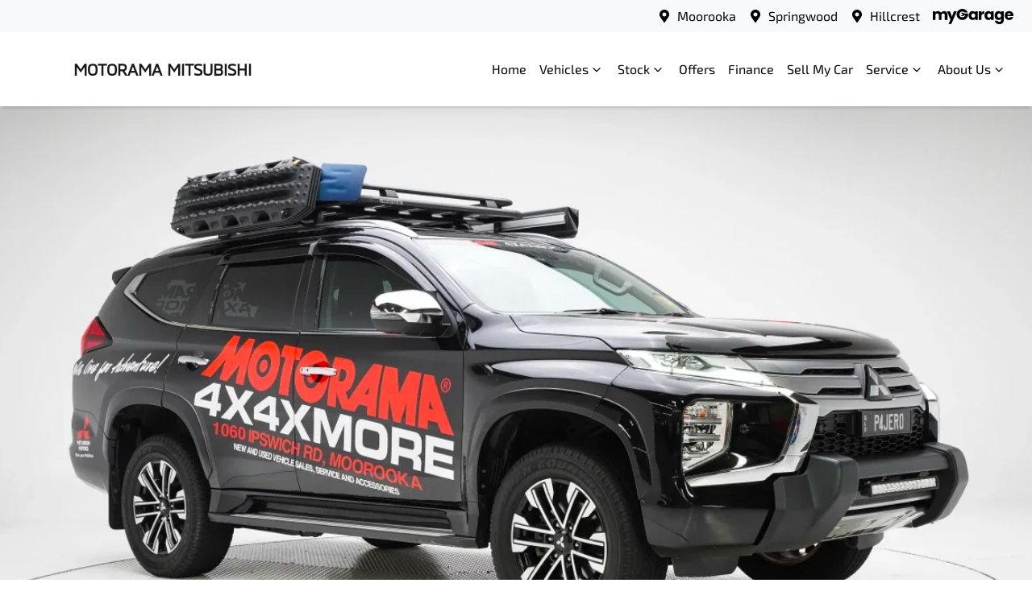

--- FILE ---
content_type: text/html; charset=utf-8
request_url: https://www.motoramamitsubishi.com.au/pages/motorama-mitsubishi-4x4xbuild-pajero-sport
body_size: 13095
content:
<!DOCTYPE html><!--buF1d2_p3aNIf1_HShh6y--><html lang="en"><head><meta charSet="utf-8"/><link rel="preconnect" href="/" crossorigin=""/><meta name="viewport" content="width=device-width, initial-scale=1"/><link rel="preload" as="image" imageSrcSet="https://res.cloudinary.com/total-dealer/image/upload/w_640,f_auto,q_75,c_limit/v1/production/2pigohe9hqrqzyepyvelfyfd26pc.png 640w, https://res.cloudinary.com/total-dealer/image/upload/w_750,f_auto,q_75,c_limit/v1/production/2pigohe9hqrqzyepyvelfyfd26pc.png 750w, https://res.cloudinary.com/total-dealer/image/upload/w_828,f_auto,q_75,c_limit/v1/production/2pigohe9hqrqzyepyvelfyfd26pc.png 828w, https://res.cloudinary.com/total-dealer/image/upload/w_1080,f_auto,q_75,c_limit/v1/production/2pigohe9hqrqzyepyvelfyfd26pc.png 1080w, https://res.cloudinary.com/total-dealer/image/upload/w_1200,f_auto,q_75,c_limit/v1/production/2pigohe9hqrqzyepyvelfyfd26pc.png 1200w, https://res.cloudinary.com/total-dealer/image/upload/w_1920,f_auto,q_75,c_limit/v1/production/2pigohe9hqrqzyepyvelfyfd26pc.png 1920w, https://res.cloudinary.com/total-dealer/image/upload/w_2048,f_auto,q_75,c_limit/v1/production/2pigohe9hqrqzyepyvelfyfd26pc.png 2048w, https://res.cloudinary.com/total-dealer/image/upload/w_3840,f_auto,q_75,c_limit/v1/production/2pigohe9hqrqzyepyvelfyfd26pc.png 3840w" imageSizes="(min-width: 960px) 100vw"/><link rel="preload" as="image" href="https://res.cloudinary.com/total-dealer/image/upload/q_auto,f_auto/v1/production/0mx7ep1ebg8doafb05xz58nj1kyx.webp"/><link rel="preload" as="image" href="https://res.cloudinary.com/total-dealer/image/upload/q_auto,f_auto/v1/production/9p6ztegy2njmg9d6tejbcom3a82x.webp"/><link rel="preload" as="image" href="https://res.cloudinary.com/total-dealer/image/upload/q_auto,f_auto/v1/production/mktpa8nz86qtuudva1ddw56n0t7x.webp"/><link rel="preload" as="image" href="https://res.cloudinary.com/total-dealer/image/upload/q_auto,f_auto/v1/production/ny4u0956o0ync0xp9qt2dae2e0v9.webp"/><link rel="stylesheet" href="/_next/static/chunks/fa9eef0eb488b6c5.css" data-precedence="next"/><link rel="stylesheet" href="/_next/static/chunks/00191914603b5bcd.css" data-precedence="next"/><link rel="stylesheet" href="/_next/static/chunks/cd27255d6c1e842b.css" data-precedence="next"/><link rel="stylesheet" href="/_next/static/chunks/eddb54efc6624882.css" data-precedence="next"/><link rel="stylesheet" href="/_next/static/chunks/14922979ea27ff79.css" data-precedence="next"/><link rel="stylesheet" href="/_next/static/chunks/1b82286a278df6e6.css" data-precedence="next"/><link rel="stylesheet" href="/_next/static/chunks/9f67d6a0f9b2ada3.css" data-precedence="next"/><link rel="preload" as="script" fetchPriority="low" href="/_next/static/chunks/0b13f18b38b96bbb.js"/><script src="/_next/static/chunks/c168feffa0f55c1d.js" async=""></script><script src="/_next/static/chunks/6de8b166b335421b.js" async=""></script><script src="/_next/static/chunks/66b5ccbf35552277.js" async=""></script><script src="/_next/static/chunks/eb41401d84b5e26d.js" async=""></script><script src="/_next/static/chunks/turbopack-0a69aa455f22e603.js" async=""></script><script src="/_next/static/chunks/facd59685ff74ae6.js" async=""></script><script src="/_next/static/chunks/5ddb7f29e3b2a87c.js" async=""></script><script src="/_next/static/chunks/a2ab90a452a195e2.js" async=""></script><script src="/_next/static/chunks/9b5b7753f837767d.js" async=""></script><script src="/_next/static/chunks/1b4ad39a3dca157d.js" async=""></script><script src="/_next/static/chunks/bf51f47cb2ceac1c.js" async=""></script><script src="/_next/static/chunks/97132511639466ec.js" async=""></script><script src="/_next/static/chunks/e377439c78186b2c.js" async=""></script><script src="/_next/static/chunks/df6c734875aeaa97.js" async=""></script><script src="/_next/static/chunks/effd5b65f082a60d.js" async=""></script><script src="/_next/static/chunks/010cb615fe0fccc3.js" async=""></script><script src="/_next/static/chunks/019335f6e88e7e8c.js" async=""></script><script src="/_next/static/chunks/b7b1e7ad9214858d.js" async=""></script><script src="/_next/static/chunks/dc3ff9decd11982e.js" async=""></script><script src="/_next/static/chunks/bf784315ee1b3708.js" async=""></script><script src="/_next/static/chunks/05ee27376310d3c6.js" async=""></script><script src="/_next/static/chunks/44ae47b7e5824c7e.js" async=""></script><script src="/_next/static/chunks/45968d2eb9d5338a.js" async=""></script><script src="/_next/static/chunks/689df3783d829893.js" async=""></script><script src="/_next/static/chunks/ae94a890e58acbb1.js" async=""></script><script src="/_next/static/chunks/b004e9155cca8daa.js" async=""></script><script src="/_next/static/chunks/9f779764ef8479eb.js" async=""></script><script src="/_next/static/chunks/7f2b91368895a4d1.js" async=""></script><script src="/_next/static/chunks/ff35d468f726892f.js" async=""></script><script src="/_next/static/chunks/fb6ab6decce14181.js" async=""></script><script src="/_next/static/chunks/c6ce54b0df044c3a.js" async=""></script><script src="/_next/static/chunks/194ffa62a3f56e61.js" async=""></script><script src="/_next/static/chunks/bd5c47398f4e2ca4.js" async=""></script><script src="/_next/static/chunks/c0a6ecf7faf14b4e.js" async=""></script><script src="/_next/static/chunks/f74de7690d394d0c.js" async=""></script><script src="/_next/static/chunks/b9fd7fe506add01c.js" async=""></script><script src="/_next/static/chunks/3801034ce8cd57ff.js" async=""></script><script src="/_next/static/chunks/563dce7cee50e566.js" async=""></script><script src="/_next/static/chunks/2cbe2b64574676ea.js" async=""></script><script src="/_next/static/chunks/684f26ef83d354af.js" async=""></script><script src="/_next/static/chunks/7258d36120a7d195.js" async=""></script><script src="/_next/static/chunks/d6fcb8f20af52d61.js" async=""></script><script src="/_next/static/chunks/8d3e49b8fab435ce.js" async=""></script><script src="/_next/static/chunks/5a9ad97575025ca1.js" async=""></script><script src="/_next/static/chunks/8c29594da5a6a221.js" async=""></script><script src="/_next/static/chunks/ae9a2cc5192db8b6.js" async=""></script><script src="/_next/static/chunks/bd2c1acaa92cc205.js" async=""></script><link rel="preload" href="/_next/static/chunks/55370a98ca889fcc.js" as="script" fetchPriority="low"/><link rel="preload" href="//integrator.swipetospin.com" as="script"/><title>Motorama Mitsubishi 4x4xBUILD | Pajero Sport | Motorama Mitsubishi</title><meta name="description" content="The Motorama Mitsubishi 4x4 Team were challenged with putting together the ultimate Mitsubishi Pajero Sport 4x4!&amp;nbsp;&amp;nbsp;"/><link rel="canonical" href="https://www.motoramamitsubishi.com.au/pages/motorama-mitsubishi-4x4xbuild-pajero-sport"/><meta name="google-site-verification" content="Iqu4NfxPnP_FvhYmN_szKeW5igsM0kLyy34A0K3MkpY"/><meta property="og:title" content="Motorama Mitsubishi 4x4xBUILD | Pajero Sport | Motorama Mitsubishi"/><meta property="og:description" content="The Motorama Mitsubishi 4x4 Team were challenged with putting together the ultimate Mitsubishi Pajero Sport 4x4!&amp;nbsp;&amp;nbsp;"/><meta property="og:url" content="https://www.motoramamitsubishi.com.au/pages/motorama-mitsubishi-4x4xbuild-pajero-sport"/><meta property="og:image" content="http://res.cloudinary.com/total-dealer/image/upload/v1/production/2pigohe9hqrqzyepyvelfyfd26pc.png"/><meta property="og:type" content="website"/><meta name="twitter:card" content="summary_large_image"/><meta name="twitter:title" content="Motorama Mitsubishi 4x4xBUILD | Pajero Sport | Motorama Mitsubishi"/><meta name="twitter:description" content="The Motorama Mitsubishi 4x4 Team were challenged with putting together the ultimate Mitsubishi Pajero Sport 4x4!&amp;nbsp;&amp;nbsp;"/><meta name="twitter:image" content="http://res.cloudinary.com/total-dealer/image/upload/v1/production/2pigohe9hqrqzyepyvelfyfd26pc.png"/><link rel="icon" href="/favicon/mitsubishi.png"/><script src="/_next/static/chunks/a6dad97d9634a72d.js" noModule=""></script></head><body><div hidden=""><!--$--><!--/$--></div><div role="region" aria-label="Notifications (F8)" tabindex="-1" style="pointer-events:none"><ol tabindex="-1" class="Toast-module-scss-module__X0Gi6G__toastViewport"></ol></div><!--$!--><template data-dgst="BAILOUT_TO_CLIENT_SIDE_RENDERING"></template><!--/$--><div class="defaultPage"><div class="header-group"><div class="Banner-module-scss-module__wKZ2hq__Banner top-banner"><div class="container Banner-module-scss-module__wKZ2hq__Container"><div class="d-flex align-items-center py-2"><div class="d-flex order-2 ml-auto"><div class="d-lg-none mr-md-2 align-items-center"><svg stroke="currentColor" fill="currentColor" stroke-width="0" viewBox="0 0 384 512" class="mr-2" color="" height="1em" width="1em" xmlns="http://www.w3.org/2000/svg"><path d="M172.268 501.67C26.97 291.031 0 269.413 0 192 0 85.961 85.961 0 192 0s192 85.961 192 192c0 77.413-26.97 99.031-172.268 309.67-9.535 13.774-29.93 13.773-39.464 0zM192 272c44.183 0 80-35.817 80-80s-35.817-80-80-80-80 35.817-80 80 35.817 80 80 80z"></path></svg><span><a class="unstyled" href="/contact-us">Locations</a></span></div></div><div class="d-flex order-md-2 order-1"><div class="d-lg-flex d-none"><div class="d-lg-flex d-none banner-location mr-3 align-items-center"><svg stroke="currentColor" fill="currentColor" stroke-width="0" viewBox="0 0 384 512" class="mr-2" color="" height="1em" width="1em" xmlns="http://www.w3.org/2000/svg"><path d="M172.268 501.67C26.97 291.031 0 269.413 0 192 0 85.961 85.961 0 192 0s192 85.961 192 192c0 77.413-26.97 99.031-172.268 309.67-9.535 13.774-29.93 13.773-39.464 0zM192 272c44.183 0 80-35.817 80-80s-35.817-80-80-80-80 35.817-80 80 35.817 80 80 80z"></path></svg><span><a class="unstyled" href="/contact-us/motorama-mitsubishi-moorooka">Moorooka</a></span></div><div class="d-lg-flex d-none banner-location mr-3 align-items-center"><svg stroke="currentColor" fill="currentColor" stroke-width="0" viewBox="0 0 384 512" class="mr-2" color="" height="1em" width="1em" xmlns="http://www.w3.org/2000/svg"><path d="M172.268 501.67C26.97 291.031 0 269.413 0 192 0 85.961 85.961 0 192 0s192 85.961 192 192c0 77.413-26.97 99.031-172.268 309.67-9.535 13.774-29.93 13.773-39.464 0zM192 272c44.183 0 80-35.817 80-80s-35.817-80-80-80-80 35.817-80 80 35.817 80 80 80z"></path></svg><span><a class="unstyled" href="/contact-us/motorama-mitsubishi-springwood">Springwood</a></span></div><div class="d-lg-flex d-none banner-location mr-3 align-items-center"><svg stroke="currentColor" fill="currentColor" stroke-width="0" viewBox="0 0 384 512" class="mr-2" color="" height="1em" width="1em" xmlns="http://www.w3.org/2000/svg"><path d="M172.268 501.67C26.97 291.031 0 269.413 0 192 0 85.961 85.961 0 192 0s192 85.961 192 192c0 77.413-26.97 99.031-172.268 309.67-9.535 13.774-29.93 13.773-39.464 0zM192 272c44.183 0 80-35.817 80-80s-35.817-80-80-80-80 35.817-80 80 35.817 80 80 80z"></path></svg><span><a class="unstyled" href="/contact-us/motorama-mitsubishi-hillcrest">Hillcrest</a></span></div></div><div class="d-flex flex-md-row-reverse align-items-center"><div class="d-flex align-items-center"></div><a class="unstyled mr-sm-2 d-flex align-items-center mr-0" href="/mymotorama"><svg xmlns="http://www.w3.org/2000/svg" width="100" height="19" fill="none" viewBox="0 0 100 19"><path fill="currentColor" d="M16.965 4.027c.793.811 1.189 1.936 1.189 3.376v6.29h-3.287V7.847c0-.694-.183-1.231-.55-1.61-.367-.38-.873-.569-1.518-.569-.644 0-1.15.19-1.517.569-.368.379-.55.916-.55 1.61v5.844H7.445V7.848c0-.694-.184-1.231-.55-1.61-.368-.38-.873-.569-1.518-.569-.644 0-1.15.19-1.517.569-.368.379-.55.916-.55 1.61v5.844H0V2.928h3.306v1.35c.335-.449.773-.806 1.314-1.07.541-.263 1.154-.396 1.837-.396.813 0 1.538.174 2.176.521a3.735 3.735 0 0 1 1.498 1.485 4.333 4.333 0 0 1 1.528-1.445 4.126 4.126 0 0 1 2.107-.56c1.34 0 2.407.405 3.2 1.215Z"></path><path fill="currentColor" d="m29.744 2.93-6.767 15.874H19.42l2.475-5.478L17.505 2.93h3.693l2.495 6.732 2.474-6.732h3.578ZM45.063 5.385c.418-.835.988-1.478 1.711-1.929a4.472 4.472 0 0 1 2.417-.675c.76 0 1.427.155 2.001.463.573.309 1.015.714 1.325 1.215V2.935h3.306v10.764h-3.306v-1.524c-.323.501-.77.906-1.344 1.215-.573.309-1.24.463-2 .463a4.389 4.389 0 0 1-2.398-.685c-.721-.456-1.292-1.106-1.711-1.948-.42-.84-.63-1.815-.63-2.922 0-1.107.21-2.077.63-2.913h-.001Zm6.766.984a2.233 2.233 0 0 0-1.672-.714c-.658 0-1.215.234-1.673.703-.457.47-.686 1.117-.686 1.94 0 .822.229 1.475.686 1.957a2.216 2.216 0 0 0 1.673.723 2.23 2.23 0 0 0 1.672-.713c.458-.476.686-1.126.686-1.948 0-.823-.228-1.472-.686-1.948ZM61.807 3.324a3.747 3.747 0 0 1 1.933-.511v3.491h-.908c-.825 0-1.444.177-1.856.53-.412.355-.619.975-.619 1.862v4.996h-3.306V2.928h3.306v1.794a4.366 4.366 0 0 1 1.45-1.399v.001ZM64.714 5.385c.418-.835.988-1.478 1.711-1.929a4.472 4.472 0 0 1 2.417-.675c.76 0 1.427.155 2.001.463.573.309 1.015.714 1.325 1.215V2.935h3.306v10.764h-3.306v-1.524c-.323.501-.77.906-1.344 1.215-.573.309-1.24.463-2 .463a4.389 4.389 0 0 1-2.398-.685c-.721-.456-1.292-1.106-1.711-1.948-.42-.84-.63-1.815-.63-2.922 0-1.107.21-2.077.63-2.913h-.001Zm6.767.984a2.233 2.233 0 0 0-1.673-.714c-.658 0-1.214.234-1.672.703-.458.47-.686 1.117-.686 1.94 0 .822.228 1.475.686 1.957a2.216 2.216 0 0 0 1.672.723 2.23 2.23 0 0 0 1.673-.713c.457-.476.686-1.126.686-1.948 0-.823-.229-1.472-.686-1.948ZM83.387 3.245c.573.309 1.015.714 1.324 1.215V2.936h3.306V13.68c0 .99-.197 1.888-.59 2.69-.393.804-.992 1.443-1.797 1.92-.806.475-1.808.713-3.006.713-1.598 0-2.894-.376-3.886-1.129-.992-.752-1.56-1.771-1.701-3.057h3.267c.103.411.349.736.735.974s.863.358 1.431.358c.683 0 1.228-.197 1.634-.589.406-.392.61-1.019.61-1.881v-1.524c-.323.503-.768.91-1.335 1.226-.566.314-1.23.472-1.991.472-.89 0-1.695-.228-2.417-.685-.721-.456-1.292-1.106-1.711-1.948-.42-.84-.63-1.815-.63-2.922 0-1.107.21-2.077.63-2.913.418-.835.988-1.478 1.711-1.929a4.472 4.472 0 0 1 2.417-.675c.76 0 1.427.155 2.001.463h-.002Zm.638 3.124a2.233 2.233 0 0 0-1.672-.713c-.658 0-1.215.234-1.673.703-.457.47-.686 1.116-.686 1.939 0 .822.229 1.476.686 1.958a2.216 2.216 0 0 0 1.673.723 2.23 2.23 0 0 0 1.672-.713c.458-.476.686-1.126.686-1.949 0-.822-.228-1.471-.686-1.948ZM99.943 9.109H92.46c.052.668.267 1.18.648 1.533.38.354.847.531 1.402.531.825 0 1.398-.348 1.72-1.041h3.52a4.817 4.817 0 0 1-.977 1.91 4.899 4.899 0 0 1-1.769 1.33c-.709.322-1.502.482-2.378.482-1.057 0-1.998-.225-2.822-.675a4.802 4.802 0 0 1-1.933-1.929c-.464-.835-.696-1.813-.696-2.933 0-1.119.229-2.095.686-2.932a4.755 4.755 0 0 1 1.924-1.929c.825-.45 1.772-.675 2.842-.675s1.972.22 2.784.656a4.712 4.712 0 0 1 1.904 1.871c.457.81.686 1.755.686 2.836 0 .308-.02.63-.058.965Zm-3.327-1.833c0-.566-.194-1.016-.58-1.35-.386-.335-.87-.503-1.45-.503s-1.021.162-1.402.483c-.38.322-.616.778-.705 1.37h4.138ZM43.703 5.694H38.55a2.258 2.258 0 0 0-.877-.81 2.252 2.252 0 0 0-2.875.714c-.028.04-.075.087-.035.133.026.03.082.044.124.044.449.003.898.004 1.346.002.122 0 .21.045.27.15.152.265.304.53.462.79a.284.284 0 0 1-.002.322c-.153.255-.305.511-.45.77a.298.298 0 0 1-.291.166 98.419 98.419 0 0 0-1.36 0c-.034 0-.085.018-.096.041-.013.028-.002.078.017.108.143.223.33.406.542.563a2.257 2.257 0 0 0 2.49.096c.318-.199.565-.462.768-.776v-.002h1.484a3.58 3.58 0 0 1-3.402 2.462 3.576 3.576 0 0 1-3.58-3.572 3.575 3.575 0 0 1 3.58-3.572c.995 0 1.895.406 2.544 1.06h4.113C42.28 1.818 39.694 0 36.665 0c-3.948 0-7.149 3.088-7.149 6.896s3.201 6.896 7.149 6.896c3.947 0 7.148-3.088 7.148-6.896 0-.41-.04-.811-.11-1.202Z"></path></svg></a></div></div></div></div></div><div class="header-module-scss-module__M0hFXG__StyledNavbar navbar navbar-expand-lg navbar-light"><div class="position-relative container"><a class="header-module-scss-module__M0hFXG__StyledLink navbar-brand py-lg-2 order-1 py-0" href="/"><div class="d-flex align-items-center"><div class="config-module-scss-module__1DRqgq__imgContainer"><span style="box-sizing:border-box;display:block;overflow:hidden;width:initial;height:initial;background:none;opacity:1;border:0;margin:0;padding:0;position:absolute;top:0;left:0;bottom:0;right:0"><img alt="Motorama Mitsubishi logo" src="[data-uri]" decoding="async" data-nimg="fill" style="position:absolute;top:0;left:0;bottom:0;right:0;box-sizing:border-box;padding:0;border:none;margin:auto;display:block;width:0;height:0;min-width:100%;max-width:100%;min-height:100%;max-height:100%;object-fit:contain"/><noscript><img alt="Motorama Mitsubishi logo" loading="lazy" decoding="async" data-nimg="fill" style="position:absolute;top:0;left:0;bottom:0;right:0;box-sizing:border-box;padding:0;border:none;margin:auto;display:block;width:0;height:0;min-width:100%;max-width:100%;min-height:100%;max-height:100%;object-fit:contain" sizes="100vw" srcSet="/_next/image?url=https%3A%2F%2Fcricksapi.s3.ap-southeast-2.amazonaws.com%2Fuploads%2Fmanufacturer%2Flogo%2F4%2Fmitsubishi.png&amp;w=640&amp;q=75 640w, /_next/image?url=https%3A%2F%2Fcricksapi.s3.ap-southeast-2.amazonaws.com%2Fuploads%2Fmanufacturer%2Flogo%2F4%2Fmitsubishi.png&amp;w=750&amp;q=75 750w, /_next/image?url=https%3A%2F%2Fcricksapi.s3.ap-southeast-2.amazonaws.com%2Fuploads%2Fmanufacturer%2Flogo%2F4%2Fmitsubishi.png&amp;w=828&amp;q=75 828w, /_next/image?url=https%3A%2F%2Fcricksapi.s3.ap-southeast-2.amazonaws.com%2Fuploads%2Fmanufacturer%2Flogo%2F4%2Fmitsubishi.png&amp;w=1080&amp;q=75 1080w, /_next/image?url=https%3A%2F%2Fcricksapi.s3.ap-southeast-2.amazonaws.com%2Fuploads%2Fmanufacturer%2Flogo%2F4%2Fmitsubishi.png&amp;w=1200&amp;q=75 1200w, /_next/image?url=https%3A%2F%2Fcricksapi.s3.ap-southeast-2.amazonaws.com%2Fuploads%2Fmanufacturer%2Flogo%2F4%2Fmitsubishi.png&amp;w=1920&amp;q=75 1920w, /_next/image?url=https%3A%2F%2Fcricksapi.s3.ap-southeast-2.amazonaws.com%2Fuploads%2Fmanufacturer%2Flogo%2F4%2Fmitsubishi.png&amp;w=2048&amp;q=75 2048w, /_next/image?url=https%3A%2F%2Fcricksapi.s3.ap-southeast-2.amazonaws.com%2Fuploads%2Fmanufacturer%2Flogo%2F4%2Fmitsubishi.png&amp;w=3840&amp;q=75 3840w" src="/_next/image?url=https%3A%2F%2Fcricksapi.s3.ap-southeast-2.amazonaws.com%2Fuploads%2Fmanufacturer%2Flogo%2F4%2Fmitsubishi.png&amp;w=3840&amp;q=75"/></noscript></span></div><h5 class="config-module-scss-module__1DRqgq__StyledH5 mb-0 ml-2">MOTORAMA MITSUBISHI</h5></div></a><div class="order-md-3 navbar-burger order-2 ml-auto d-block d-lg-none"><div class="d-flex align-items-center"><div aria-label="Mobile Navigation Dropdown" class="NavbarToggler-module-scss-module__347gEG__Burger d-block d-lg-none" role="button"><div class="NavbarToggler-module-scss-module__347gEG__topBar"></div><div class="NavbarToggler-module-scss-module__347gEG__middleBar"></div><div class="NavbarToggler-module-scss-module__347gEG__bottomBar"></div></div></div></div><div class="order-3 order-lg-1 w-100 d-lg-none"><!--$!--><template data-dgst="BAILOUT_TO_CLIENT_SIDE_RENDERING"></template><!--/$--></div><div class="navbar-collapse d-none d-lg-flex justify-content-end order-4"><div class="header-module-scss-module__M0hFXG__CustomNav navbar-nav ml-auto"><li class="nav-item my-auto "><a class="nav-link px-2 NavLink-module-scss-module__4Vb5Vq__NavLink" href="/">Home</a></li><div class="d-none d-lg-flex nav-item-wrapper"><button type="button" id="radix-_R_95eoknudb_" aria-haspopup="menu" aria-expanded="false" data-state="closed" class="ModelDropdown-module-scss-module__t47fxq__DropdownToggle px-2 d-flex align-items-center nav-item my-auto">Vehicles<svg stroke="currentColor" fill="none" stroke-width="0" viewBox="0 0 15 15" class="ModelDropdown-module-scss-module__t47fxq__DropdownToggleCaret" height="20" width="20" xmlns="http://www.w3.org/2000/svg"><path fill-rule="evenodd" clip-rule="evenodd" d="M4.18179 6.18181C4.35753 6.00608 4.64245 6.00608 4.81819 6.18181L7.49999 8.86362L10.1818 6.18181C10.3575 6.00608 10.6424 6.00608 10.8182 6.18181C10.9939 6.35755 10.9939 6.64247 10.8182 6.81821L7.81819 9.81821C7.73379 9.9026 7.61934 9.95001 7.49999 9.95001C7.38064 9.95001 7.26618 9.9026 7.18179 9.81821L4.18179 6.81821C4.00605 6.64247 4.00605 6.35755 4.18179 6.18181Z" fill="currentColor"></path></svg></button></div><div data-state="closed" class="d-block d-lg-none w-100"><button type="button" aria-controls="radix-_R_h5eoknudb_" aria-expanded="false" data-state="closed" class="ModelDropdown-module-scss-module__t47fxq__DropdownToggle px-2 d-flex align-items-center nav-item w-100">Vehicles<svg stroke="currentColor" fill="none" stroke-width="0" viewBox="0 0 15 15" class="ModelDropdown-module-scss-module__t47fxq__DropdownToggleCaret" height="20" width="20" xmlns="http://www.w3.org/2000/svg"><path fill-rule="evenodd" clip-rule="evenodd" d="M4.18179 6.18181C4.35753 6.00608 4.64245 6.00608 4.81819 6.18181L7.49999 8.86362L10.1818 6.18181C10.3575 6.00608 10.6424 6.00608 10.8182 6.18181C10.9939 6.35755 10.9939 6.64247 10.8182 6.81821L7.81819 9.81821C7.73379 9.9026 7.61934 9.95001 7.49999 9.95001C7.38064 9.95001 7.26618 9.9026 7.18179 9.81821L4.18179 6.81821C4.00605 6.64247 4.00605 6.35755 4.18179 6.18181Z" fill="currentColor"></path></svg></button><div data-state="closed" id="radix-_R_h5eoknudb_" hidden="" class="ModelDropdown-module-scss-module__t47fxq__DropdownContent ModelDropdown-module-scss-module__t47fxq__MegaMenu nav-dropdown-menu"></div></div><button type="button" id="radix-_R_1leoknudb_" aria-haspopup="menu" aria-expanded="false" data-state="closed" class="NavDropdownMenu-module-scss-module__q8K6Qq__DropdownToggle px-2 d-flex align-items-center nav-item">Stock<!-- --> <svg stroke="currentColor" fill="none" stroke-width="0" viewBox="0 0 15 15" class="NavDropdownMenu-module-scss-module__q8K6Qq__DropdownToggleCaret" height="20" width="20" xmlns="http://www.w3.org/2000/svg"><path fill-rule="evenodd" clip-rule="evenodd" d="M4.18179 6.18181C4.35753 6.00608 4.64245 6.00608 4.81819 6.18181L7.49999 8.86362L10.1818 6.18181C10.3575 6.00608 10.6424 6.00608 10.8182 6.18181C10.9939 6.35755 10.9939 6.64247 10.8182 6.81821L7.81819 9.81821C7.73379 9.9026 7.61934 9.95001 7.49999 9.95001C7.38064 9.95001 7.26618 9.9026 7.18179 9.81821L4.18179 6.81821C4.00605 6.64247 4.00605 6.35755 4.18179 6.18181Z" fill="currentColor"></path></svg></button><li class="nav-item my-auto "><a class="nav-link px-2 NavLink-module-scss-module__4Vb5Vq__NavLink" href="/special-offers">Offers</a></li><li class="nav-item my-auto "><a class="nav-link px-2 NavLink-module-scss-module__4Vb5Vq__NavLink" href="/finance">Finance</a></li><li class="nav-item my-auto "><a class="nav-link px-2 NavLink-module-scss-module__4Vb5Vq__NavLink" href="/trade-in">Sell My Car</a></li><button type="button" id="radix-_R_3leoknudb_" aria-haspopup="menu" aria-expanded="false" data-state="closed" class="NavDropdownMenu-module-scss-module__q8K6Qq__DropdownToggle px-2 d-flex align-items-center nav-item">Service<!-- --> <svg stroke="currentColor" fill="none" stroke-width="0" viewBox="0 0 15 15" class="NavDropdownMenu-module-scss-module__q8K6Qq__DropdownToggleCaret" height="20" width="20" xmlns="http://www.w3.org/2000/svg"><path fill-rule="evenodd" clip-rule="evenodd" d="M4.18179 6.18181C4.35753 6.00608 4.64245 6.00608 4.81819 6.18181L7.49999 8.86362L10.1818 6.18181C10.3575 6.00608 10.6424 6.00608 10.8182 6.18181C10.9939 6.35755 10.9939 6.64247 10.8182 6.81821L7.81819 9.81821C7.73379 9.9026 7.61934 9.95001 7.49999 9.95001C7.38064 9.95001 7.26618 9.9026 7.18179 9.81821L4.18179 6.81821C4.00605 6.64247 4.00605 6.35755 4.18179 6.18181Z" fill="currentColor"></path></svg></button><button type="button" id="radix-_R_45eoknudb_" aria-haspopup="menu" aria-expanded="false" data-state="closed" class="NavDropdownMenu-module-scss-module__q8K6Qq__DropdownToggle px-2 d-flex align-items-center nav-item">About Us<!-- --> <svg stroke="currentColor" fill="none" stroke-width="0" viewBox="0 0 15 15" class="NavDropdownMenu-module-scss-module__q8K6Qq__DropdownToggleCaret" height="20" width="20" xmlns="http://www.w3.org/2000/svg"><path fill-rule="evenodd" clip-rule="evenodd" d="M4.18179 6.18181C4.35753 6.00608 4.64245 6.00608 4.81819 6.18181L7.49999 8.86362L10.1818 6.18181C10.3575 6.00608 10.6424 6.00608 10.8182 6.18181C10.9939 6.35755 10.9939 6.64247 10.8182 6.81821L7.81819 9.81821C7.73379 9.9026 7.61934 9.95001 7.49999 9.95001C7.38064 9.95001 7.26618 9.9026 7.18179 9.81821L4.18179 6.81821C4.00605 6.64247 4.00605 6.35755 4.18179 6.18181Z" fill="currentColor"></path></svg></button><li class="nav-item my-auto  d-inline d-lg-none"><a class="nav-link px-2 NavLink-module-scss-module__4Vb5Vq__NavLink" href="/mymotorama">myGarage</a></li></div></div></div></div></div><div class="page-contents"><main><div class="w-100"><div class=""><div><img alt="" data-testid="image-undefined" width="1170" height="658" decoding="async" data-nimg="1" style="color:transparent;width:100%;height:calc(100% * 0.5623931623931624)" sizes="(min-width: 960px) 100vw" srcSet="https://res.cloudinary.com/total-dealer/image/upload/w_640,f_auto,q_75,c_limit/v1/production/2pigohe9hqrqzyepyvelfyfd26pc.png 640w, https://res.cloudinary.com/total-dealer/image/upload/w_750,f_auto,q_75,c_limit/v1/production/2pigohe9hqrqzyepyvelfyfd26pc.png 750w, https://res.cloudinary.com/total-dealer/image/upload/w_828,f_auto,q_75,c_limit/v1/production/2pigohe9hqrqzyepyvelfyfd26pc.png 828w, https://res.cloudinary.com/total-dealer/image/upload/w_1080,f_auto,q_75,c_limit/v1/production/2pigohe9hqrqzyepyvelfyfd26pc.png 1080w, https://res.cloudinary.com/total-dealer/image/upload/w_1200,f_auto,q_75,c_limit/v1/production/2pigohe9hqrqzyepyvelfyfd26pc.png 1200w, https://res.cloudinary.com/total-dealer/image/upload/w_1920,f_auto,q_75,c_limit/v1/production/2pigohe9hqrqzyepyvelfyfd26pc.png 1920w, https://res.cloudinary.com/total-dealer/image/upload/w_2048,f_auto,q_75,c_limit/v1/production/2pigohe9hqrqzyepyvelfyfd26pc.png 2048w, https://res.cloudinary.com/total-dealer/image/upload/w_3840,f_auto,q_75,c_limit/v1/production/2pigohe9hqrqzyepyvelfyfd26pc.png 3840w" src="https://res.cloudinary.com/total-dealer/image/upload/w_3840,f_auto,q_75,c_limit/v1/production/2pigohe9hqrqzyepyvelfyfd26pc.png"/></div></div><div class="container text-center"><div class="row justify-content-center"><div class="col-12"><h1 style="color:unset">Motorama Mitsubishi 4x4xBUILD | Pajero Sport</h1></div></div></div><div class="container text-left"><div class="row justify-content-center"><div class="col-12"><p id="U6TFELE_xB" style="color:unset">The Motorama Mitsubishi 4x4 Team were challenged with putting together the ultimate Mitsubishi Pajero Sport 4x4!&nbsp;&nbsp;</p></div></div></div><div class="container text-left"><div class="row justify-content-center"><div class="col-12"><p id="YwpWEvS_IM" style="color:unset">With a unique mix of Mitsubishi Genuine Accessories &amp; Ironman 4x4 products, this is what we produced in-house using our own team of fitters &amp; 4x4 experts.</p></div></div></div><div class="container"><div class="row"><div class="col-12"><div class="row"><div class="lg:order-[var(--tiktok-odd-order)] flex w-full flex-grow text-center lg:w-1/2 p-[1rem] text-inherit justify-center items-center"><img alt="" data-testid="image-undefined" loading="lazy" width="575" height="383" decoding="async" data-nimg="1" class="h-auto w-100" style="color:transparent" sizes="(min-width: 960px) 50vw" srcSet="https://res.cloudinary.com/total-dealer/image/upload/w_384,f_auto,q_75,c_limit/v1/production/rhjq5b3i6nagp4hvfqoh9xtx2gex.png 384w, https://res.cloudinary.com/total-dealer/image/upload/w_640,f_auto,q_75,c_limit/v1/production/rhjq5b3i6nagp4hvfqoh9xtx2gex.png 640w, https://res.cloudinary.com/total-dealer/image/upload/w_750,f_auto,q_75,c_limit/v1/production/rhjq5b3i6nagp4hvfqoh9xtx2gex.png 750w, https://res.cloudinary.com/total-dealer/image/upload/w_828,f_auto,q_75,c_limit/v1/production/rhjq5b3i6nagp4hvfqoh9xtx2gex.png 828w, https://res.cloudinary.com/total-dealer/image/upload/w_1080,f_auto,q_75,c_limit/v1/production/rhjq5b3i6nagp4hvfqoh9xtx2gex.png 1080w, https://res.cloudinary.com/total-dealer/image/upload/w_1200,f_auto,q_75,c_limit/v1/production/rhjq5b3i6nagp4hvfqoh9xtx2gex.png 1200w, https://res.cloudinary.com/total-dealer/image/upload/w_1920,f_auto,q_75,c_limit/v1/production/rhjq5b3i6nagp4hvfqoh9xtx2gex.png 1920w, https://res.cloudinary.com/total-dealer/image/upload/w_2048,f_auto,q_75,c_limit/v1/production/rhjq5b3i6nagp4hvfqoh9xtx2gex.png 2048w, https://res.cloudinary.com/total-dealer/image/upload/w_3840,f_auto,q_75,c_limit/v1/production/rhjq5b3i6nagp4hvfqoh9xtx2gex.png 3840w" src="https://res.cloudinary.com/total-dealer/image/upload/w_3840,f_auto,q_75,c_limit/v1/production/rhjq5b3i6nagp4hvfqoh9xtx2gex.png"/></div><div class="flex w-full flex-grow lg:w-1/2 p-[1rem] text-inherit justify-center items-center"><div class="w-100"><div class="text-center"><h4 style="color:unset">Mitsubishi Pajero Sport GLS (MY19)</h4></div><div class="text-left"><p id="PwNiWHU1xj" style="color:unset">Complete with;</p></div><div class=""><ul><li style="padding:5.5px 0 5.5px 3px"><span>Genuine nudge bar with light bar</span></li><li style="padding:5.5px 0 5.5px 3px"><span>Genuine Under Vehicle Protection Plate</span></li><li style="padding:5.5px 0 5.5px 3px"><span>Genuine Side Steps</span></li><li style="padding:5.5px 0 5.5px 3px"><span>Toyo Open Country Tyres</span></li><li style="padding:5.5px 0 5.5px 3px"><span>Rhino Roof Rack</span></li><li style="padding:5.5px 0 5.5px 3px"><span>2.5 x 2.5m awning</span></li><li style="padding:5.5px 0 5.5px 3px"><span>2 x Set of Maxtrax with side mount brackets</span></li><li style="padding:5.5px 0 5.5px 3px"><span>Genuine towbar</span></li><li style="padding:5.5px 0 5.5px 3px"><span>iDrive EVC</span></li><li style="padding:5.5px 0 5.5px 3px"><span>Redarc TowPro Elite Electric Brake Controller</span></li><li style="padding:5.5px 0 5.5px 3px"><span>GME UHF XRS370</span></li></ul></div></div></div></div></div></div></div><div class="container text-center"><div class="row justify-content-center"><div class="col-12"><p id="Wu49Yv1rlS" style="color:unset">Contact the team today to help customise your dream Mitsubishi Triton, Pajero or Pajero Sport - customised for your adventure, budget &amp; lifestyle.</p></div></div></div><div class="container text-left"><div class="d-flex w-100" style="gap:0.5rem"><a class="btn my-1 btn-primary" href="/pages/contact-us">CHAT WITH THE TEAM</a></div></div><div class="text-left"><section class="container mt-5 mb-4"><div class="row"><div class="mx-auto col-lg-10"></div></div><div class="row d-flex align-items-stretch justify-content-center"><div class="col-12 mb-4 col-sm-6 col-lg-undefined" data-testid="card-container-1"><div class="d-flex justify-content-center h-100 CardBase-module-scss-module__JvE74W__CardBase" data-testid="card-1" style="height:var(--card-height);text-align:left;box-shadow:var(--card-shadow);border-radius:var(--card-radius);background-color:white"><div class="d-flex justify-content-center align-items-center position-relative w-100 overflow-hidden" data-testid="image-container-1"><img src="https://res.cloudinary.com/total-dealer/image/upload/q_auto,f_auto/v1/production/0mx7ep1ebg8doafb05xz58nj1kyx.webp" alt=" Image" style="height:auto;width:100%;object-fit:cover;overflow:hidden" class="SimpleImageCard-module-scss-module__SBwZHa__Img"/></div><div class="SimpleImageCard-module-scss-module__SBwZHa__TextContainer text-left" style="min-height:undefined" data-testid="text-container-1"><p class="text-muted" style="color:inherit" data-testid="description-1"><span>Genuine nudge bar with light bar
</span></p></div></div></div><div class="col-12 mb-4 col-sm-6 col-lg-undefined" data-testid="card-container-2"><div class="d-flex justify-content-center h-100 CardBase-module-scss-module__JvE74W__CardBase" data-testid="card-2" style="height:var(--card-height);text-align:left;box-shadow:var(--card-shadow);border-radius:var(--card-radius);background-color:white"><div class="d-flex justify-content-center align-items-center position-relative w-100 overflow-hidden" data-testid="image-container-2"><img src="https://res.cloudinary.com/total-dealer/image/upload/q_auto,f_auto/v1/production/9p6ztegy2njmg9d6tejbcom3a82x.webp" alt=" Image" style="height:auto;width:100%;object-fit:cover;overflow:hidden" class="SimpleImageCard-module-scss-module__SBwZHa__Img"/></div><div class="SimpleImageCard-module-scss-module__SBwZHa__TextContainer text-left" style="min-height:undefined" data-testid="text-container-2"><p class="text-muted" style="color:inherit" data-testid="description-2"><span>Rhino Roof Rack
</span></p></div></div></div><div class="col-12 mb-4 col-sm-6 col-lg-undefined" data-testid="card-container-586427742206"><div class="d-flex justify-content-center h-100 CardBase-module-scss-module__JvE74W__CardBase" data-testid="card-586427742206" style="height:var(--card-height);text-align:left;box-shadow:var(--card-shadow);border-radius:var(--card-radius);background-color:white"><div class="d-flex justify-content-center align-items-center position-relative w-100 overflow-hidden" data-testid="image-container-586427742206"><img src="https://res.cloudinary.com/total-dealer/image/upload/q_auto,f_auto/v1/production/mktpa8nz86qtuudva1ddw56n0t7x.webp" alt=" Image" style="height:auto;width:100%;object-fit:cover;overflow:hidden" class="SimpleImageCard-module-scss-module__SBwZHa__Img"/></div><div class="SimpleImageCard-module-scss-module__SBwZHa__TextContainer text-left" style="min-height:undefined" data-testid="text-container-586427742206"><p class="text-muted" style="color:inherit" data-testid="description-586427742206"><span>Genuine Side Steps
</span></p></div></div></div><div class="col-12 mb-4 col-sm-6 col-lg-undefined" data-testid="card-container-438416763756"><div class="d-flex justify-content-center h-100 CardBase-module-scss-module__JvE74W__CardBase" data-testid="card-438416763756" style="height:var(--card-height);text-align:left;box-shadow:var(--card-shadow);border-radius:var(--card-radius);background-color:white"><div class="d-flex justify-content-center align-items-center position-relative w-100 overflow-hidden" data-testid="image-container-438416763756"><img src="https://res.cloudinary.com/total-dealer/image/upload/q_auto,f_auto/v1/production/ny4u0956o0ync0xp9qt2dae2e0v9.webp" alt=" Image" style="height:auto;width:100%;object-fit:cover;overflow:hidden" class="SimpleImageCard-module-scss-module__SBwZHa__Img"/></div><div class="SimpleImageCard-module-scss-module__SBwZHa__TextContainer text-left" style="min-height:undefined" data-testid="text-container-438416763756"><p class="text-muted" style="color:inherit" data-testid="description-438416763756"><span>Toyo Open Country Tyres
</span></p></div></div></div></div></section></div><div class="container"><div class="row"><div class="col-12"><div class="row"><div class="lg:order-[var(--tiktok-odd-order)] flex w-full flex-grow text-center lg:w-1/2 p-[1rem] text-inherit justify-center items-center"><img alt="" data-testid="image-undefined" loading="lazy" width="575" height="192" decoding="async" data-nimg="1" class="h-auto w-100" style="color:transparent" sizes="(min-width: 960px) 50vw" srcSet="https://res.cloudinary.com/total-dealer/image/upload/w_384,f_auto,q_75,c_limit/v1/production/rlswubd8htuu414utjq1g5fc9tbn.png 384w, https://res.cloudinary.com/total-dealer/image/upload/w_640,f_auto,q_75,c_limit/v1/production/rlswubd8htuu414utjq1g5fc9tbn.png 640w, https://res.cloudinary.com/total-dealer/image/upload/w_750,f_auto,q_75,c_limit/v1/production/rlswubd8htuu414utjq1g5fc9tbn.png 750w, https://res.cloudinary.com/total-dealer/image/upload/w_828,f_auto,q_75,c_limit/v1/production/rlswubd8htuu414utjq1g5fc9tbn.png 828w, https://res.cloudinary.com/total-dealer/image/upload/w_1080,f_auto,q_75,c_limit/v1/production/rlswubd8htuu414utjq1g5fc9tbn.png 1080w, https://res.cloudinary.com/total-dealer/image/upload/w_1200,f_auto,q_75,c_limit/v1/production/rlswubd8htuu414utjq1g5fc9tbn.png 1200w, https://res.cloudinary.com/total-dealer/image/upload/w_1920,f_auto,q_75,c_limit/v1/production/rlswubd8htuu414utjq1g5fc9tbn.png 1920w, https://res.cloudinary.com/total-dealer/image/upload/w_2048,f_auto,q_75,c_limit/v1/production/rlswubd8htuu414utjq1g5fc9tbn.png 2048w, https://res.cloudinary.com/total-dealer/image/upload/w_3840,f_auto,q_75,c_limit/v1/production/rlswubd8htuu414utjq1g5fc9tbn.png 3840w" src="https://res.cloudinary.com/total-dealer/image/upload/w_3840,f_auto,q_75,c_limit/v1/production/rlswubd8htuu414utjq1g5fc9tbn.png"/></div><div class="flex w-full flex-grow lg:w-1/2 p-[1rem] text-inherit justify-center items-center"><div class="w-100"><div class="text-center"><p id="MT_83HID8B" style="color:unset">What our team have to say</p></div><div class="text-left"><p id="Nw2haXSimO" style="color:unset">"As a family vehicle that is also comfortable and capable off-road, this is definitely high on the list! All of the accessories that have been fitted to the Pajero Sport are light and durable so that we can pack more for the family into it."</p></div><div class="text-left"><p id="RZ1d7_p_I2" style="color:unset">The roof rack adds extra carrying space as well as a "out of the way" home for the awning, the nudge bar has the integrated light which helps with sunset beach runs as well as highway driving. It's a great towing vehicle but the Idrive gives it a little extra help when over taking with a load on the back. A great family friendly 4x4"</p></div><div class="text-left"><p id="b-aW6HrOOt" style="color:unset"><b><i>Rachel Flynn, Motorama's 4x4xMORE Trip Leader &amp; Fleet Sales Associate</i></b></p></div></div></div></div></div></div></div></div></main><!--$--><!--/$--></div><div class="Footer-module-scss-module__O3OXKG__Footer footer py-4 py-lg-5 border-top"><div class="container"><div class="row"><div class="col-md col-6"><div class="Footer-module-scss-module__O3OXKG__footerHeading"><strong>Vehicles</strong></div><hr class="Footer-module-scss-module__O3OXKG__footerHr"/><ul class="Footer-module-scss-module__O3OXKG__footerItems mb-md-0 mb-3"><li class="Footer-module-scss-module__O3OXKG__footerItem"><a class="unstyled " href="/models?body="></a></li><li class="Footer-module-scss-module__O3OXKG__footerItem"><a class="unstyled " href="/models?body=utes">Utes</a></li><li class="Footer-module-scss-module__O3OXKG__footerItem"><a class="unstyled " href="/models?body=plug-in-hybrid-ev">Plug-in Hybrid EV</a></li></ul></div><div class="col-md col-6"><div class="Footer-module-scss-module__O3OXKG__footerHeading"><strong>Models</strong></div><hr class="Footer-module-scss-module__O3OXKG__footerHr"/><ul class="Footer-module-scss-module__O3OXKG__footerItems mb-md-0 mb-3"><li class="Footer-module-scss-module__O3OXKG__footerItem"><a class="unstyled " href="/models/new-gen-triton">Triton</a></li><li class="Footer-module-scss-module__O3OXKG__footerItem"><a class="unstyled " href="/models/pajero-sport">Pajero Sport</a></li><li class="Footer-module-scss-module__O3OXKG__footerItem"><a class="unstyled " href="/models/outlander">Outlander</a></li><li class="Footer-module-scss-module__O3OXKG__footerItem"><a class="unstyled " href="/models/outlander-plug-in-hybrid-ev">Outlander Plug-in Hybrid EV</a></li><li class="Footer-module-scss-module__O3OXKG__footerItem"><a class="unstyled " href="/models/eclipse-cross-plug-in-hybrid-ev">Eclipse Cross Plug-in Hybrid EV</a></li><li class="Footer-module-scss-module__O3OXKG__footerItem"><a class="unstyled new" href="/models/asx-2">ASX</a></li></ul></div><div class="col-md col-6"><div class="Footer-module-scss-module__O3OXKG__footerHeading"><strong>Buyer Tools</strong></div><hr class="Footer-module-scss-module__O3OXKG__footerHr"/><ul class="Footer-module-scss-module__O3OXKG__footerItems mb-md-0 mb-3"><li class="Footer-module-scss-module__O3OXKG__footerItem"><a class="unstyled " href="/search/used-cars">Used Cars</a></li><li class="Footer-module-scss-module__O3OXKG__footerItem"><a class="unstyled " href="/search/demo-cars">Demo Cars</a></li><li class="Footer-module-scss-module__O3OXKG__footerItem"><a class="unstyled " href="/search/new-cars">New Cars</a></li><li class="Footer-module-scss-module__O3OXKG__footerItem"><a class="unstyled " href="/trade-in">Trade In</a></li><li class="Footer-module-scss-module__O3OXKG__footerItem"><a class="unstyled " href="/finance">Finance</a></li></ul></div><div class="col-md col-6"><div class="Footer-module-scss-module__O3OXKG__footerHeading"><strong>Servicing and Parts</strong></div><hr class="Footer-module-scss-module__O3OXKG__footerHr"/><ul class="Footer-module-scss-module__O3OXKG__footerItems mb-md-0 mb-3"><li class="Footer-module-scss-module__O3OXKG__footerItem"><a class="unstyled " href="/pages/book-a-service">Service</a></li><li class="Footer-module-scss-module__O3OXKG__footerItem"><a class="unstyled " href="/vehicle-parts-and-accessories">Vehicle Parts and Accessories</a></li><li class="Footer-module-scss-module__O3OXKG__footerItem"><a class="unstyled " href="/capped-price-servicing">Capped Price Servicing</a></li><li class="Footer-module-scss-module__O3OXKG__footerItem"><a class="unstyled " href="/pages/midiamond-fleet-leasing">MiDiamond Fleet Leasing</a></li><li class="Footer-module-scss-module__O3OXKG__footerItem"><a class="unstyled " href="/roadside-assist">Roadside Assist</a></li><li class="Footer-module-scss-module__O3OXKG__footerItem"><a class="unstyled " href="/pages/warranty">Warranty</a></li><li class="Footer-module-scss-module__O3OXKG__footerItem"><a class="unstyled " href="/pages/lifecycle-checkup">Lifecycle Check-Up</a></li><li class="Footer-module-scss-module__O3OXKG__footerItem"><a class="unstyled " href="/pages/service-benefits">Service Benefits</a></li><li class="Footer-module-scss-module__O3OXKG__footerItem"><a class="unstyled " href="/service">Book A Service</a></li></ul></div><div class="col-md col-6"><div class="Footer-module-scss-module__O3OXKG__footerHeading"><strong>Motorama Mitsubishi</strong></div><hr class="Footer-module-scss-module__O3OXKG__footerHr"/><ul class="Footer-module-scss-module__O3OXKG__footerItems mb-md-0 mb-3"><li class="Footer-module-scss-module__O3OXKG__footerItem"><a class="unstyled " href="/teams">Team</a></li><li class="Footer-module-scss-module__O3OXKG__footerItem"><a class="unstyled " href="/careers">Careers</a></li><li class="Footer-module-scss-module__O3OXKG__footerItem"><a class="unstyled " href="/fleet">Fleet</a></li><li class="Footer-module-scss-module__O3OXKG__footerItem"><a class="unstyled " href="/contact-us">Contact</a></li><li class="Footer-module-scss-module__O3OXKG__footerItem"><a class="unstyled " href="/blog">Blog</a></li><li class="Footer-module-scss-module__O3OXKG__footerItem"><a class="unstyled " href="/pages/4x4xbuild">4x4xBuild</a></li><li class="Footer-module-scss-module__O3OXKG__footerItem"><a class="unstyled " href="/pages/reviews">Reviews</a></li><li class="Footer-module-scss-module__O3OXKG__footerItem"><a class="unstyled " href="/pages/home-drive">Home Drive</a></li><li class="Footer-module-scss-module__O3OXKG__footerItem"><a class="unstyled " href="/buying">Reserve Online</a></li><li class="Footer-module-scss-module__O3OXKG__footerItem"><a class="unstyled " href="/terms-and-conditions">Terms and conditions</a></li><li class="Footer-module-scss-module__O3OXKG__footerItem"><a class="unstyled " href="/privacy-policy">Privacy Policy</a></li></ul></div></div></div></div><div class="SubFooter-module-scss-module__gLFWjG__SubFooter subFooter"><div class="d-flex flex-column flex-lg-row justify-content-between container w-100 py-2"><div class="small"> <!-- -->Motorama Mitsubishi<!-- -->. <!-- -->Mitsubishi Dealer<!-- --> in <!-- -->Motorama Mitsubishi QLD<!-- -->.<!-- --> <!-- -->Copyright © <!-- -->2026<!-- -->. All Rights Reserved.</div><div class="flex-end-md small">Powered By <b><a href="https://www.dealerstudio.com.au" target="_blank" rel="noopener noreferrer" style="color:inherit">Dealer Studio</a></b></div></div></div></div><script src="/_next/static/chunks/0b13f18b38b96bbb.js" id="_R_" async=""></script><script>(self.__next_f=self.__next_f||[]).push([0])</script><script>self.__next_f.push([1,"1:\"$Sreact.fragment\"\n3:I[407748,[\"/_next/static/chunks/facd59685ff74ae6.js\",\"/_next/static/chunks/5ddb7f29e3b2a87c.js\",\"/_next/static/chunks/a2ab90a452a195e2.js\",\"/_next/static/chunks/9b5b7753f837767d.js\",\"/_next/static/chunks/1b4ad39a3dca157d.js\",\"/_next/static/chunks/bf51f47cb2ceac1c.js\",\"/_next/static/chunks/97132511639466ec.js\",\"/_next/static/chunks/e377439c78186b2c.js\",\"/_next/static/chunks/df6c734875aeaa97.js\",\"/_next/static/chunks/effd5b65f082a60d.js\",\"/_next/static/chunks/010cb615fe0fccc3.js\",\"/_next/static/chunks/019335f6e88e7e8c.js\",\"/_next/static/chunks/b7b1e7ad9214858d.js\",\"/_next/static/chunks/dc3ff9decd11982e.js\",\"/_next/static/chunks/bf784315ee1b3708.js\",\"/_next/static/chunks/05ee27376310d3c6.js\",\"/_next/static/chunks/44ae47b7e5824c7e.js\",\"/_next/static/chunks/45968d2eb9d5338a.js\",\"/_next/static/chunks/689df3783d829893.js\",\"/_next/static/chunks/ae94a890e58acbb1.js\",\"/_next/static/chunks/b004e9155cca8daa.js\",\"/_next/static/chunks/9f779764ef8479eb.js\",\"/_next/static/chunks/7f2b91368895a4d1.js\",\"/_next/static/chunks/ff35d468f726892f.js\",\"/_next/static/chunks/fb6ab6decce14181.js\",\"/_next/static/chunks/c6ce54b0df044c3a.js\",\"/_next/static/chunks/194ffa62a3f56e61.js\",\"/_next/static/chunks/bd5c47398f4e2ca4.js\"],\"ClientSegmentRoot\"]\n4:I[496283,[\"/_next/static/chunks/a2ab90a452a195e2.js\",\"/_next/static/chunks/c0a6ecf7faf14b4e.js\",\"/_next/static/chunks/5ddb7f29e3b2a87c.js\",\"/_next/static/chunks/1b4ad39a3dca157d.js\",\"/_next/static/chunks/f74de7690d394d0c.js\",\"/_next/static/chunks/df6c734875aeaa97.js\",\"/_next/static/chunks/bf51f47cb2ceac1c.js\",\"/_next/static/chunks/019335f6e88e7e8c.js\",\"/_next/static/chunks/010cb615fe0fccc3.js\",\"/_next/static/chunks/e377439c78186b2c.js\",\"/_next/static/chunks/b9fd7fe506add01c.js\",\"/_next/static/chunks/3801034ce8cd57ff.js\",\"/_next/static/chunks/fb6ab6decce14181.js\",\"/_next/static/chunks/689df3783d829893.js\",\"/_next/static/chunks/b004e9155cca8daa.js\",\"/_next/static/chunks/ae94a890e58acbb1.js\",\"/_next/static/chunks/44ae47b7e5824c7e.js\",\"/_next/static/chunks/bf784315ee1b3708.js\",\"/_next/static/chunks/563dce7cee50e566.js\",\"/_next/static/chunks/dc3ff9decd11982e.js\",\"/_next/static/chunks/ff35d468f726892f.js\",\"/_next/static/chunks/05ee27376310d3c6.js\",\"/_next/static/chunks/2cbe2b64574676ea.js\",\"/_next/static/chunks/684f26ef83d354af.js\",\"/_next/static/chunks/7258d36120a7d195.js\",\"/_next/static/chunks/9b5b7753f837767d.js\",\"/_next/static/chunks/9f779764ef8479eb.js\",\"/_next/static/chunks/45968d2eb9d5338a.js\",\"/_next/static/chunks/b7b1e7ad9214858d.js\"],\"default\"]\n5:I[853744,[\"/_next/static/chunks/facd59685ff74ae6.js\",\"/_next/static/chunks/5ddb7f29e3b2a87c.js\",\"/_next/static/chunks/a2ab90a452a195e2.js\",\"/_next/static/chunks/9b5b7753f837767d.js\",\"/_next/static/chunks/1b4ad39a3dca157d.js\",\"/_next/static/chunks/bf51f47cb2ceac1c.js\",\"/_next/static/chunks/97132511639466ec.js\",\"/_next/static/chunks/e377439c78186b2c.js\",\"/_next/static/chunks/df6c734875aeaa97.js\",\"/_next/static/chunks/effd5b65f082a60d.js\",\"/_next/static/chunks/010cb615fe0fccc3.js\",\"/_next/static/chunks/019335f6e88e7e8c.js\",\"/_next/static/chunks/b7b1e7ad9214858d.js\",\"/_next/static/chunks/dc3ff9decd11982e.js\",\"/_next/static/chunks/bf784315ee1b3708.js\",\"/_next/static/chunks/05ee27376310d3c6.js\",\"/_next/static/chunks/44ae47b7e5824c7e.js\",\"/_next/static/chunks/45968d2eb9d5338a.js\",\"/_next/static/chunks/689df3783d829893.js\",\"/_next/static/chunks/ae94a890e58acbb1.js\",\"/_next/static/chunks/b004e9155cca8daa.js\",\"/_next/static/chunks/9f779764ef8479eb.js\",\"/_next/static/chunks/7f2b91368895a4d1.js\",\"/_next/static/chunks/ff35d468f726892f.js\",\"/_next/static/chunks/fb6ab6decce14181.js\",\"/_next/static/chunks/c6ce54b0df044c3a.js\",\"/_next/static/chunks/194ffa62a3f56e61.js\",\"/_next/static/chunks/bd5c47398f4e2ca4.js\"],\"default\"]\n6:I[305206,[\"/_next/static/chunks/facd59685ff74ae6.js\",\"/_next/static/chunks/5ddb7f29e3b2a87c.js\",\"/_next/static/chunks/a2ab90a452a195e2.js\",\"/_next/static/chunks/9b5b7753f837767d.js\",\"/_next/static/chunks/1b4ad39a3dca157d.js\",\"/_next/static/chunks/bf51f47cb2ceac1c.js\",\"/_next/static/chunks/97132511639466ec.js\",\"/_next/static/chunks/e37"])</script><script>self.__next_f.push([1,"7439c78186b2c.js\",\"/_next/static/chunks/df6c734875aeaa97.js\",\"/_next/static/chunks/effd5b65f082a60d.js\",\"/_next/static/chunks/010cb615fe0fccc3.js\",\"/_next/static/chunks/019335f6e88e7e8c.js\",\"/_next/static/chunks/b7b1e7ad9214858d.js\",\"/_next/static/chunks/dc3ff9decd11982e.js\",\"/_next/static/chunks/bf784315ee1b3708.js\",\"/_next/static/chunks/05ee27376310d3c6.js\",\"/_next/static/chunks/44ae47b7e5824c7e.js\",\"/_next/static/chunks/45968d2eb9d5338a.js\",\"/_next/static/chunks/689df3783d829893.js\",\"/_next/static/chunks/ae94a890e58acbb1.js\",\"/_next/static/chunks/b004e9155cca8daa.js\",\"/_next/static/chunks/9f779764ef8479eb.js\",\"/_next/static/chunks/7f2b91368895a4d1.js\",\"/_next/static/chunks/ff35d468f726892f.js\",\"/_next/static/chunks/fb6ab6decce14181.js\",\"/_next/static/chunks/c6ce54b0df044c3a.js\",\"/_next/static/chunks/194ffa62a3f56e61.js\",\"/_next/static/chunks/bd5c47398f4e2ca4.js\"],\"default\"]\nd:I[349919,[\"/_next/static/chunks/facd59685ff74ae6.js\",\"/_next/static/chunks/5ddb7f29e3b2a87c.js\",\"/_next/static/chunks/a2ab90a452a195e2.js\",\"/_next/static/chunks/9b5b7753f837767d.js\",\"/_next/static/chunks/1b4ad39a3dca157d.js\",\"/_next/static/chunks/bf51f47cb2ceac1c.js\",\"/_next/static/chunks/97132511639466ec.js\",\"/_next/static/chunks/e377439c78186b2c.js\",\"/_next/static/chunks/df6c734875aeaa97.js\",\"/_next/static/chunks/effd5b65f082a60d.js\",\"/_next/static/chunks/010cb615fe0fccc3.js\",\"/_next/static/chunks/019335f6e88e7e8c.js\",\"/_next/static/chunks/b7b1e7ad9214858d.js\",\"/_next/static/chunks/dc3ff9decd11982e.js\",\"/_next/static/chunks/bf784315ee1b3708.js\",\"/_next/static/chunks/05ee27376310d3c6.js\",\"/_next/static/chunks/44ae47b7e5824c7e.js\",\"/_next/static/chunks/45968d2eb9d5338a.js\",\"/_next/static/chunks/689df3783d829893.js\",\"/_next/static/chunks/ae94a890e58acbb1.js\",\"/_next/static/chunks/b004e9155cca8daa.js\",\"/_next/static/chunks/9f779764ef8479eb.js\",\"/_next/static/chunks/7f2b91368895a4d1.js\",\"/_next/static/chunks/ff35d468f726892f.js\",\"/_next/static/chunks/fb6ab6decce14181.js\",\"/_next/static/chunks/c6ce54b0df044c3a.js\",\"/_next/static/chunks/194ffa62a3f56e61.js\",\"/_next/static/chunks/bd5c47398f4e2ca4.js\"],\"default\"]\n:HL[\"/_next/static/chunks/fa9eef0eb488b6c5.css\",\"style\"]\n:HL[\"/_next/static/chunks/00191914603b5bcd.css\",\"style\"]\n:HL[\"/_next/static/chunks/cd27255d6c1e842b.css\",\"style\"]\n:HL[\"/_next/static/chunks/eddb54efc6624882.css\",\"style\"]\n:HL[\"/_next/static/chunks/14922979ea27ff79.css\",\"style\"]\n:HC[\"/\",\"\"]\n:HL[\"/_next/static/chunks/1b82286a278df6e6.css\",\"style\"]\n:HL[\"/_next/static/chunks/9f67d6a0f9b2ada3.css\",\"style\"]\n"])</script><script>self.__next_f.push([1,"0:{\"P\":null,\"b\":\"buF1d2-p3aNIf1-HShh6y\",\"c\":[\"\",\"pages\",\"motorama-mitsubishi-4x4xbuild-pajero-sport\"],\"q\":\"\",\"i\":false,\"f\":[[[\"\",{\"children\":[\"(content)\",{\"children\":[\"pages\",{\"children\":[[\"slug\",\"motorama-mitsubishi-4x4xbuild-pajero-sport\",\"d\"],{\"children\":[\"__PAGE__\",{}]}]}]}]},\"$undefined\",\"$undefined\",true],[[\"$\",\"$1\",\"c\",{\"children\":[[[\"$\",\"link\",\"0\",{\"rel\":\"stylesheet\",\"href\":\"/_next/static/chunks/fa9eef0eb488b6c5.css\",\"precedence\":\"next\",\"crossOrigin\":\"$undefined\",\"nonce\":\"$undefined\"}],[\"$\",\"link\",\"1\",{\"rel\":\"stylesheet\",\"href\":\"/_next/static/chunks/00191914603b5bcd.css\",\"precedence\":\"next\",\"crossOrigin\":\"$undefined\",\"nonce\":\"$undefined\"}],[\"$\",\"link\",\"2\",{\"rel\":\"stylesheet\",\"href\":\"/_next/static/chunks/cd27255d6c1e842b.css\",\"precedence\":\"next\",\"crossOrigin\":\"$undefined\",\"nonce\":\"$undefined\"}],[\"$\",\"link\",\"3\",{\"rel\":\"stylesheet\",\"href\":\"/_next/static/chunks/eddb54efc6624882.css\",\"precedence\":\"next\",\"crossOrigin\":\"$undefined\",\"nonce\":\"$undefined\"}],[\"$\",\"link\",\"4\",{\"rel\":\"stylesheet\",\"href\":\"/_next/static/chunks/14922979ea27ff79.css\",\"precedence\":\"next\",\"crossOrigin\":\"$undefined\",\"nonce\":\"$undefined\"}],[\"$\",\"script\",\"script-0\",{\"src\":\"/_next/static/chunks/a2ab90a452a195e2.js\",\"async\":true,\"nonce\":\"$undefined\"}],[\"$\",\"script\",\"script-1\",{\"src\":\"/_next/static/chunks/c0a6ecf7faf14b4e.js\",\"async\":true,\"nonce\":\"$undefined\"}],[\"$\",\"script\",\"script-2\",{\"src\":\"/_next/static/chunks/5ddb7f29e3b2a87c.js\",\"async\":true,\"nonce\":\"$undefined\"}],[\"$\",\"script\",\"script-3\",{\"src\":\"/_next/static/chunks/1b4ad39a3dca157d.js\",\"async\":true,\"nonce\":\"$undefined\"}],[\"$\",\"script\",\"script-4\",{\"src\":\"/_next/static/chunks/f74de7690d394d0c.js\",\"async\":true,\"nonce\":\"$undefined\"}],[\"$\",\"script\",\"script-5\",{\"src\":\"/_next/static/chunks/df6c734875aeaa97.js\",\"async\":true,\"nonce\":\"$undefined\"}],[\"$\",\"script\",\"script-6\",{\"src\":\"/_next/static/chunks/bf51f47cb2ceac1c.js\",\"async\":true,\"nonce\":\"$undefined\"}],[\"$\",\"script\",\"script-7\",{\"src\":\"/_next/static/chunks/019335f6e88e7e8c.js\",\"async\":true,\"nonce\":\"$undefined\"}],[\"$\",\"script\",\"script-8\",{\"src\":\"/_next/static/chunks/010cb615fe0fccc3.js\",\"async\":true,\"nonce\":\"$undefined\"}],[\"$\",\"script\",\"script-9\",{\"src\":\"/_next/static/chunks/e377439c78186b2c.js\",\"async\":true,\"nonce\":\"$undefined\"}],[\"$\",\"script\",\"script-10\",{\"src\":\"/_next/static/chunks/b9fd7fe506add01c.js\",\"async\":true,\"nonce\":\"$undefined\"}],[\"$\",\"script\",\"script-11\",{\"src\":\"/_next/static/chunks/3801034ce8cd57ff.js\",\"async\":true,\"nonce\":\"$undefined\"}],[\"$\",\"script\",\"script-12\",{\"src\":\"/_next/static/chunks/fb6ab6decce14181.js\",\"async\":true,\"nonce\":\"$undefined\"}],[\"$\",\"script\",\"script-13\",{\"src\":\"/_next/static/chunks/689df3783d829893.js\",\"async\":true,\"nonce\":\"$undefined\"}],[\"$\",\"script\",\"script-14\",{\"src\":\"/_next/static/chunks/b004e9155cca8daa.js\",\"async\":true,\"nonce\":\"$undefined\"}],[\"$\",\"script\",\"script-15\",{\"src\":\"/_next/static/chunks/ae94a890e58acbb1.js\",\"async\":true,\"nonce\":\"$undefined\"}],[\"$\",\"script\",\"script-16\",{\"src\":\"/_next/static/chunks/44ae47b7e5824c7e.js\",\"async\":true,\"nonce\":\"$undefined\"}],[\"$\",\"script\",\"script-17\",{\"src\":\"/_next/static/chunks/bf784315ee1b3708.js\",\"async\":true,\"nonce\":\"$undefined\"}],[\"$\",\"script\",\"script-18\",{\"src\":\"/_next/static/chunks/563dce7cee50e566.js\",\"async\":true,\"nonce\":\"$undefined\"}],[\"$\",\"script\",\"script-19\",{\"src\":\"/_next/static/chunks/dc3ff9decd11982e.js\",\"async\":true,\"nonce\":\"$undefined\"}],[\"$\",\"script\",\"script-20\",{\"src\":\"/_next/static/chunks/ff35d468f726892f.js\",\"async\":true,\"nonce\":\"$undefined\"}],[\"$\",\"script\",\"script-21\",{\"src\":\"/_next/static/chunks/05ee27376310d3c6.js\",\"async\":true,\"nonce\":\"$undefined\"}],[\"$\",\"script\",\"script-22\",{\"src\":\"/_next/static/chunks/2cbe2b64574676ea.js\",\"async\":true,\"nonce\":\"$undefined\"}],[\"$\",\"script\",\"script-23\",{\"src\":\"/_next/static/chunks/684f26ef83d354af.js\",\"async\":true,\"nonce\":\"$undefined\"}]],\"$L2\"]}],{\"children\":[[\"$\",\"$1\",\"c\",{\"children\":[[[\"$\",\"script\",\"script-0\",{\"src\":\"/_next/static/chunks/7258d36120a7d195.js\",\"async\":true,\"nonce\":\"$undefined\"}],[\"$\",\"script\",\"script-1\",{\"src\":\"/_next/static/chunks/9b5b7753f837767d.js\",\"async\":true,\"nonce\":\"$undefined\"}],[\"$\",\"script\",\"script-2\",{\"src\":\"/_next/static/chunks/9f779764ef8479eb.js\",\"async\":true,\"nonce\":\"$undefined\"}],[\"$\",\"script\",\"script-3\",{\"src\":\"/_next/static/chunks/45968d2eb9d5338a.js\",\"async\":true,\"nonce\":\"$undefined\"}],[\"$\",\"script\",\"script-4\",{\"src\":\"/_next/static/chunks/b7b1e7ad9214858d.js\",\"async\":true,\"nonce\":\"$undefined\"}]],[\"$\",\"$L3\",null,{\"Component\":\"$4\",\"slots\":{\"children\":[\"$\",\"$L5\",null,{\"parallelRouterKey\":\"children\",\"error\":\"$undefined\",\"errorStyles\":\"$undefined\",\"errorScripts\":\"$undefined\",\"template\":[\"$\",\"$L6\",null,{}],\"templateStyles\":\"$undefined\",\"templateScripts\":\"$undefined\",\"notFound\":[[[\"$\",\"title\",null,{\"children\":\"404: This page could not be found.\"}],[\"$\",\"div\",null,{\"style\":{\"fontFamily\":\"system-ui,\\\"Segoe UI\\\",Roboto,Helvetica,Arial,sans-serif,\\\"Apple Color Emoji\\\",\\\"Segoe UI Emoji\\\"\",\"height\":\"100vh\",\"textAlign\":\"center\",\"display\":\"flex\",\"flexDirection\":\"column\",\"alignItems\":\"center\",\"justifyContent\":\"center\"},\"children\":\"$L7\"}]],[]],\"forbidden\":\"$undefined\",\"unauthorized\":\"$undefined\"}]},\"serverProvidedParams\":{\"params\":{},\"promises\":[\"$@8\"]}}]]}],{\"children\":[\"$L9\",{\"children\":[\"$La\",{\"children\":[\"$Lb\",{},null,false,false]},null,false,false]},null,false,false]},null,false,false]},null,false,false],\"$Lc\",false]],\"m\":\"$undefined\",\"G\":[\"$d\",[\"$Le\",\"$Lf\",\"$L10\"]],\"S\":true}\n"])</script><script>self.__next_f.push([1,"11:I[671241,[\"/_next/static/chunks/a2ab90a452a195e2.js\",\"/_next/static/chunks/c0a6ecf7faf14b4e.js\",\"/_next/static/chunks/5ddb7f29e3b2a87c.js\",\"/_next/static/chunks/1b4ad39a3dca157d.js\",\"/_next/static/chunks/f74de7690d394d0c.js\",\"/_next/static/chunks/df6c734875aeaa97.js\",\"/_next/static/chunks/bf51f47cb2ceac1c.js\",\"/_next/static/chunks/019335f6e88e7e8c.js\",\"/_next/static/chunks/010cb615fe0fccc3.js\",\"/_next/static/chunks/e377439c78186b2c.js\",\"/_next/static/chunks/b9fd7fe506add01c.js\",\"/_next/static/chunks/3801034ce8cd57ff.js\",\"/_next/static/chunks/fb6ab6decce14181.js\",\"/_next/static/chunks/689df3783d829893.js\",\"/_next/static/chunks/b004e9155cca8daa.js\",\"/_next/static/chunks/ae94a890e58acbb1.js\",\"/_next/static/chunks/44ae47b7e5824c7e.js\",\"/_next/static/chunks/bf784315ee1b3708.js\",\"/_next/static/chunks/563dce7cee50e566.js\",\"/_next/static/chunks/dc3ff9decd11982e.js\",\"/_next/static/chunks/ff35d468f726892f.js\",\"/_next/static/chunks/05ee27376310d3c6.js\",\"/_next/static/chunks/2cbe2b64574676ea.js\",\"/_next/static/chunks/684f26ef83d354af.js\",\"/_next/static/chunks/7258d36120a7d195.js\",\"/_next/static/chunks/9b5b7753f837767d.js\",\"/_next/static/chunks/9f779764ef8479eb.js\",\"/_next/static/chunks/45968d2eb9d5338a.js\",\"/_next/static/chunks/b7b1e7ad9214858d.js\",\"/_next/static/chunks/d6fcb8f20af52d61.js\"],\"default\"]\n13:I[91630,[\"/_next/static/chunks/facd59685ff74ae6.js\",\"/_next/static/chunks/5ddb7f29e3b2a87c.js\",\"/_next/static/chunks/a2ab90a452a195e2.js\",\"/_next/static/chunks/9b5b7753f837767d.js\",\"/_next/static/chunks/1b4ad39a3dca157d.js\",\"/_next/static/chunks/bf51f47cb2ceac1c.js\",\"/_next/static/chunks/97132511639466ec.js\",\"/_next/static/chunks/e377439c78186b2c.js\",\"/_next/static/chunks/df6c734875aeaa97.js\",\"/_next/static/chunks/effd5b65f082a60d.js\",\"/_next/static/chunks/010cb615fe0fccc3.js\",\"/_next/static/chunks/019335f6e88e7e8c.js\",\"/_next/static/chunks/b7b1e7ad9214858d.js\",\"/_next/static/chunks/dc3ff9decd11982e.js\",\"/_next/static/chunks/bf784315ee1b3708.js\",\"/_next/static/chunks/05ee27376310d3c6.js\",\"/_next/static/chunks/44ae47b7e5824c7e.js\",\"/_next/static/chunks/45968d2eb9d5338a.js\",\"/_next/static/chunks/689df3783d829893.js\",\"/_next/static/chunks/ae94a890e58acbb1.js\",\"/_next/static/chunks/b004e9155cca8daa.js\",\"/_next/static/chunks/9f779764ef8479eb.js\",\"/_next/static/chunks/7f2b91368895a4d1.js\",\"/_next/static/chunks/ff35d468f726892f.js\",\"/_next/static/chunks/fb6ab6decce14181.js\",\"/_next/static/chunks/c6ce54b0df044c3a.js\",\"/_next/static/chunks/194ffa62a3f56e61.js\",\"/_next/static/chunks/bd5c47398f4e2ca4.js\"],\"OutletBoundary\"]\n14:\"$Sreact.suspense\"\n16:I[91630,[\"/_next/static/chunks/facd59685ff74ae6.js\",\"/_next/static/chunks/5ddb7f29e3b2a87c.js\",\"/_next/static/chunks/a2ab90a452a195e2.js\",\"/_next/static/chunks/9b5b7753f837767d.js\",\"/_next/static/chunks/1b4ad39a3dca157d.js\",\"/_next/static/chunks/bf51f47cb2ceac1c.js\",\"/_next/static/chunks/97132511639466ec.js\",\"/_next/static/chunks/e377439c78186b2c.js\",\"/_next/static/chunks/df6c734875aeaa97.js\",\"/_next/static/chunks/effd5b65f082a60d.js\",\"/_next/static/chunks/010cb615fe0fccc3.js\",\"/_next/static/chunks/019335f6e88e7e8c.js\",\"/_next/static/chunks/b7b1e7ad9214858d.js\",\"/_next/static/chunks/dc3ff9decd11982e.js\",\"/_next/static/chunks/bf784315ee1b3708.js\",\"/_next/static/chunks/05ee27376310d3c6.js\",\"/_next/static/chunks/44ae47b7e5824c7e.js\",\"/_next/static/chunks/45968d2eb9d5338a.js\",\"/_next/static/chunks/689df3783d829893.js\",\"/_next/static/chunks/ae94a890e58acbb1.js\",\"/_next/static/chunks/b004e9155cca8daa.js\",\"/_next/static/chunks/9f779764ef8479eb.js\",\"/_next/static/chunks/7f2b91368895a4d1.js\",\"/_next/static/chunks/ff35d468f726892f.js\",\"/_next/static/chunks/fb6ab6decce14181.js\",\"/_next/static/chunks/c6ce54b0df044c3a.js\",\"/_next/static/chunks/194ffa62a3f56e61.js\",\"/_next/static/chunks/bd5c47398f4e2ca4.js\"],\"ViewportBoundary\"]\n18:I[91630,[\"/_next/static/chunks/facd59685ff74ae6.js\",\"/_next/static/chunks/5ddb7f29e3b2a87c.js\",\"/_next/static/chunks/a2ab90a452a195e2.js\",\"/_next/static/chunks/9b5b7753f837767d.js\",\"/_next/static/chunks/1b4ad39a3dca157d.js\",\"/_next/static/chunks/bf51f47cb2ceac1c.js\",\"/_next/static/ch"])</script><script>self.__next_f.push([1,"unks/97132511639466ec.js\",\"/_next/static/chunks/e377439c78186b2c.js\",\"/_next/static/chunks/df6c734875aeaa97.js\",\"/_next/static/chunks/effd5b65f082a60d.js\",\"/_next/static/chunks/010cb615fe0fccc3.js\",\"/_next/static/chunks/019335f6e88e7e8c.js\",\"/_next/static/chunks/b7b1e7ad9214858d.js\",\"/_next/static/chunks/dc3ff9decd11982e.js\",\"/_next/static/chunks/bf784315ee1b3708.js\",\"/_next/static/chunks/05ee27376310d3c6.js\",\"/_next/static/chunks/44ae47b7e5824c7e.js\",\"/_next/static/chunks/45968d2eb9d5338a.js\",\"/_next/static/chunks/689df3783d829893.js\",\"/_next/static/chunks/ae94a890e58acbb1.js\",\"/_next/static/chunks/b004e9155cca8daa.js\",\"/_next/static/chunks/9f779764ef8479eb.js\",\"/_next/static/chunks/7f2b91368895a4d1.js\",\"/_next/static/chunks/ff35d468f726892f.js\",\"/_next/static/chunks/fb6ab6decce14181.js\",\"/_next/static/chunks/c6ce54b0df044c3a.js\",\"/_next/static/chunks/194ffa62a3f56e61.js\",\"/_next/static/chunks/bd5c47398f4e2ca4.js\"],\"MetadataBoundary\"]\n1a:I[937459,[\"/_next/static/chunks/a2ab90a452a195e2.js\",\"/_next/static/chunks/c0a6ecf7faf14b4e.js\",\"/_next/static/chunks/5ddb7f29e3b2a87c.js\",\"/_next/static/chunks/1b4ad39a3dca157d.js\",\"/_next/static/chunks/f74de7690d394d0c.js\",\"/_next/static/chunks/df6c734875aeaa97.js\",\"/_next/static/chunks/bf51f47cb2ceac1c.js\",\"/_next/static/chunks/019335f6e88e7e8c.js\",\"/_next/static/chunks/010cb615fe0fccc3.js\",\"/_next/static/chunks/e377439c78186b2c.js\",\"/_next/static/chunks/b9fd7fe506add01c.js\",\"/_next/static/chunks/3801034ce8cd57ff.js\",\"/_next/static/chunks/fb6ab6decce14181.js\",\"/_next/static/chunks/689df3783d829893.js\",\"/_next/static/chunks/b004e9155cca8daa.js\",\"/_next/static/chunks/ae94a890e58acbb1.js\",\"/_next/static/chunks/44ae47b7e5824c7e.js\",\"/_next/static/chunks/bf784315ee1b3708.js\",\"/_next/static/chunks/563dce7cee50e566.js\",\"/_next/static/chunks/dc3ff9decd11982e.js\",\"/_next/static/chunks/ff35d468f726892f.js\",\"/_next/static/chunks/05ee27376310d3c6.js\",\"/_next/static/chunks/2cbe2b64574676ea.js\",\"/_next/static/chunks/684f26ef83d354af.js\"],\"default\"]\n1b:I[891444,[\"/_next/static/chunks/a2ab90a452a195e2.js\",\"/_next/static/chunks/c0a6ecf7faf14b4e.js\",\"/_next/static/chunks/5ddb7f29e3b2a87c.js\",\"/_next/static/chunks/1b4ad39a3dca157d.js\",\"/_next/static/chunks/f74de7690d394d0c.js\",\"/_next/static/chunks/df6c734875aeaa97.js\",\"/_next/static/chunks/bf51f47cb2ceac1c.js\",\"/_next/static/chunks/019335f6e88e7e8c.js\",\"/_next/static/chunks/010cb615fe0fccc3.js\",\"/_next/static/chunks/e377439c78186b2c.js\",\"/_next/static/chunks/b9fd7fe506add01c.js\",\"/_next/static/chunks/3801034ce8cd57ff.js\",\"/_next/static/chunks/fb6ab6decce14181.js\",\"/_next/static/chunks/689df3783d829893.js\",\"/_next/static/chunks/b004e9155cca8daa.js\",\"/_next/static/chunks/ae94a890e58acbb1.js\",\"/_next/static/chunks/44ae47b7e5824c7e.js\",\"/_next/static/chunks/bf784315ee1b3708.js\",\"/_next/static/chunks/563dce7cee50e566.js\",\"/_next/static/chunks/dc3ff9decd11982e.js\",\"/_next/static/chunks/ff35d468f726892f.js\",\"/_next/static/chunks/05ee27376310d3c6.js\",\"/_next/static/chunks/2cbe2b64574676ea.js\",\"/_next/static/chunks/684f26ef83d354af.js\"],\"default\"]\n1c:I[404535,[\"/_next/static/chunks/a2ab90a452a195e2.js\",\"/_next/static/chunks/c0a6ecf7faf14b4e.js\",\"/_next/static/chunks/5ddb7f29e3b2a87c.js\",\"/_next/static/chunks/1b4ad39a3dca157d.js\",\"/_next/static/chunks/f74de7690d394d0c.js\",\"/_next/static/chunks/df6c734875aeaa97.js\",\"/_next/static/chunks/bf51f47cb2ceac1c.js\",\"/_next/static/chunks/019335f6e88e7e8c.js\",\"/_next/static/chunks/010cb615fe0fccc3.js\",\"/_next/static/chunks/e377439c78186b2c.js\",\"/_next/static/chunks/b9fd7fe506add01c.js\",\"/_next/static/chunks/3801034ce8cd57ff.js\",\"/_next/static/chunks/fb6ab6decce14181.js\",\"/_next/static/chunks/689df3783d829893.js\",\"/_next/static/chunks/b004e9155cca8daa.js\",\"/_next/static/chunks/ae94a890e58acbb1.js\",\"/_next/static/chunks/44ae47b7e5824c7e.js\",\"/_next/static/chunks/bf784315ee1b3708.js\",\"/_next/static/chunks/563dce7cee50e566.js\",\"/_next/static/chunks/dc3ff9decd11982e.js\",\"/_next/static/chunks/ff35d468f726892f.js\",\"/_next/static/chunks/05ee27376310d3c6.js\",\"/_next/static/chunks/2cbe2b64574676ea.js\",\"/_next/static/chunks/684f26ef"])</script><script>self.__next_f.push([1,"83d354af.js\"],\"default\"]\n1d:I[480040,[\"/_next/static/chunks/a2ab90a452a195e2.js\",\"/_next/static/chunks/c0a6ecf7faf14b4e.js\",\"/_next/static/chunks/5ddb7f29e3b2a87c.js\",\"/_next/static/chunks/1b4ad39a3dca157d.js\",\"/_next/static/chunks/f74de7690d394d0c.js\",\"/_next/static/chunks/df6c734875aeaa97.js\",\"/_next/static/chunks/bf51f47cb2ceac1c.js\",\"/_next/static/chunks/019335f6e88e7e8c.js\",\"/_next/static/chunks/010cb615fe0fccc3.js\",\"/_next/static/chunks/e377439c78186b2c.js\",\"/_next/static/chunks/b9fd7fe506add01c.js\",\"/_next/static/chunks/3801034ce8cd57ff.js\",\"/_next/static/chunks/fb6ab6decce14181.js\",\"/_next/static/chunks/689df3783d829893.js\",\"/_next/static/chunks/b004e9155cca8daa.js\",\"/_next/static/chunks/ae94a890e58acbb1.js\",\"/_next/static/chunks/44ae47b7e5824c7e.js\",\"/_next/static/chunks/bf784315ee1b3708.js\",\"/_next/static/chunks/563dce7cee50e566.js\",\"/_next/static/chunks/dc3ff9decd11982e.js\",\"/_next/static/chunks/ff35d468f726892f.js\",\"/_next/static/chunks/05ee27376310d3c6.js\",\"/_next/static/chunks/2cbe2b64574676ea.js\",\"/_next/static/chunks/684f26ef83d354af.js\"],\"TrackAppRouterViews\"]\n1f:I[872773,[\"/_next/static/chunks/a2ab90a452a195e2.js\",\"/_next/static/chunks/c0a6ecf7faf14b4e.js\",\"/_next/static/chunks/5ddb7f29e3b2a87c.js\",\"/_next/static/chunks/1b4ad39a3dca157d.js\",\"/_next/static/chunks/f74de7690d394d0c.js\",\"/_next/static/chunks/df6c734875aeaa97.js\",\"/_next/static/chunks/bf51f47cb2ceac1c.js\",\"/_next/static/chunks/019335f6e88e7e8c.js\",\"/_next/static/chunks/010cb615fe0fccc3.js\",\"/_next/static/chunks/e377439c78186b2c.js\",\"/_next/static/chunks/b9fd7fe506add01c.js\",\"/_next/static/chunks/3801034ce8cd57ff.js\",\"/_next/static/chunks/fb6ab6decce14181.js\",\"/_next/static/chunks/689df3783d829893.js\",\"/_next/static/chunks/b004e9155cca8daa.js\",\"/_next/static/chunks/ae94a890e58acbb1.js\",\"/_next/static/chunks/44ae47b7e5824c7e.js\",\"/_next/static/chunks/bf784315ee1b3708.js\",\"/_next/static/chunks/563dce7cee50e566.js\",\"/_next/static/chunks/dc3ff9decd11982e.js\",\"/_next/static/chunks/ff35d468f726892f.js\",\"/_next/static/chunks/05ee27376310d3c6.js\",\"/_next/static/chunks/2cbe2b64574676ea.js\",\"/_next/static/chunks/684f26ef83d354af.js\"],\"ResetTheme\"]\n7:[\"$\",\"div\",null,{\"children\":[[\"$\",\"style\",null,{\"dangerouslySetInnerHTML\":{\"__html\":\"body{color:#000;background:#fff;margin:0}.next-error-h1{border-right:1px solid rgba(0,0,0,.3)}@media (prefers-color-scheme:dark){body{color:#fff;background:#000}.next-error-h1{border-right:1px solid rgba(255,255,255,.3)}}\"}}],[\"$\",\"h1\",null,{\"className\":\"next-error-h1\",\"style\":{\"display\":\"inline-block\",\"margin\":\"0 20px 0 0\",\"padding\":\"0 23px 0 0\",\"fontSize\":24,\"fontWeight\":500,\"verticalAlign\":\"top\",\"lineHeight\":\"49px\"},\"children\":404}],[\"$\",\"div\",null,{\"style\":{\"display\":\"inline-block\"},\"children\":[\"$\",\"h2\",null,{\"style\":{\"fontSize\":14,\"fontWeight\":400,\"lineHeight\":\"49px\",\"margin\":0},\"children\":\"This page could not be found.\"}]}]]}]\n9:[\"$\",\"$1\",\"c\",{\"children\":[null,[\"$\",\"$L5\",null,{\"parallelRouterKey\":\"children\",\"error\":\"$undefined\",\"errorStyles\":\"$undefined\",\"errorScripts\":\"$undefined\",\"template\":[\"$\",\"$L6\",null,{}],\"templateStyles\":\"$undefined\",\"templateScripts\":\"$undefined\",\"notFound\":[[\"$\",\"$L11\",null,{}],[]],\"forbidden\":\"$undefined\",\"unauthorized\":\"$undefined\"}]]}]\na:[\"$\",\"$1\",\"c\",{\"children\":[null,[\"$\",\"$L5\",null,{\"parallelRouterKey\":\"children\",\"error\":\"$undefined\",\"errorStyles\":\"$undefined\",\"errorScripts\":\"$undefined\",\"template\":[\"$\",\"$L6\",null,{}],\"templateStyles\":\"$undefined\",\"templateScripts\":\"$undefined\",\"notFound\":\"$undefined\",\"forbidden\":\"$undefined\",\"unauthorized\":\"$undefined\"}]]}]\nb:[\"$\",\"$1\",\"c\",{\"children\":[\"$L12\",[[\"$\",\"link\",\"0\",{\"rel\":\"stylesheet\",\"href\":\"/_next/static/chunks/1b82286a278df6e6.css\",\"precedence\":\"next\",\"crossOrigin\":\"$undefined\",\"nonce\":\"$undefined\"}],[\"$\",\"link\",\"1\",{\"rel\":\"stylesheet\",\"href\":\"/_next/static/chunks/9f67d6a0f9b2ada3.css\",\"precedence\":\"next\",\"crossOrigin\":\"$undefined\",\"nonce\":\"$undefined\"}],[\"$\",\"script\",\"script-0\",{\"src\":\"/_next/static/chunks/8d3e49b8fab435ce.js\",\"async\":true,\"nonce\":\"$undefined\"}],[\"$\",\"script\",\"script-1\",{\"src\":\"/_next/static/chunks/5a9ad97575025ca1.js\","])</script><script>self.__next_f.push([1,"\"async\":true,\"nonce\":\"$undefined\"}],[\"$\",\"script\",\"script-2\",{\"src\":\"/_next/static/chunks/8c29594da5a6a221.js\",\"async\":true,\"nonce\":\"$undefined\"}],[\"$\",\"script\",\"script-3\",{\"src\":\"/_next/static/chunks/ae9a2cc5192db8b6.js\",\"async\":true,\"nonce\":\"$undefined\"}],[\"$\",\"script\",\"script-4\",{\"src\":\"/_next/static/chunks/bd2c1acaa92cc205.js\",\"async\":true,\"nonce\":\"$undefined\"}]],[\"$\",\"$L13\",null,{\"children\":[\"$\",\"$14\",null,{\"name\":\"Next.MetadataOutlet\",\"children\":\"$@15\"}]}]]}]\nc:[\"$\",\"$1\",\"h\",{\"children\":[null,[\"$\",\"$L16\",null,{\"children\":\"$L17\"}],[\"$\",\"div\",null,{\"hidden\":true,\"children\":[\"$\",\"$L18\",null,{\"children\":[\"$\",\"$14\",null,{\"name\":\"Next.Metadata\",\"children\":\"$L19\"}]}]}],null]}]\ne:[\"$\",\"link\",\"0\",{\"rel\":\"stylesheet\",\"href\":\"/_next/static/chunks/fa9eef0eb488b6c5.css\",\"precedence\":\"next\",\"crossOrigin\":\"$undefined\",\"nonce\":\"$undefined\"}]\nf:[\"$\",\"link\",\"1\",{\"rel\":\"stylesheet\",\"href\":\"/_next/static/chunks/00191914603b5bcd.css\",\"precedence\":\"next\",\"crossOrigin\":\"$undefined\",\"nonce\":\"$undefined\"}]\n10:[\"$\",\"link\",\"2\",{\"rel\":\"stylesheet\",\"href\":\"/_next/static/chunks/cd27255d6c1e842b.css\",\"precedence\":\"next\",\"crossOrigin\":\"$undefined\",\"nonce\":\"$undefined\"}]\n"])</script><script>self.__next_f.push([1,"2:[\"$\",\"html\",null,{\"lang\":\"en\",\"suppressHydrationWarning\":true,\"children\":[[\"$\",\"head\",null,{\"children\":\"$undefined\"}],[\"$\",\"body\",null,{\"suppressHydrationWarning\":true,\"children\":[[\"$\",\"$L1a\",null,{\"children\":[[\"$\",\"$14\",null,{\"fallback\":null,\"children\":[[\"$\",\"$L1b\",null,{\"appRouter\":true,\"production\":true}],[\"$\",\"$L1c\",null,{\"metaDescription\":\"Looking for a new or used car? Motorama Mitsubishi in Moorooka, QLD has a huge range of quality used cars from all makes and models.\"}],[\"$\",\"$L1d\",null,{}],false]}],\"$L1e\",[\"$\",\"$L5\",null,{\"parallelRouterKey\":\"children\",\"error\":\"$undefined\",\"errorStyles\":\"$undefined\",\"errorScripts\":\"$undefined\",\"template\":[\"$\",\"$L6\",null,{}],\"templateStyles\":\"$undefined\",\"templateScripts\":\"$undefined\",\"notFound\":[[[\"$\",\"title\",null,{\"children\":\"404: This page could not be found.\"}],[\"$\",\"div\",null,{\"style\":\"$0:f:0:1:1:children:0:props:children:1:props:slots:children:props:notFound:0:1:props:style\",\"children\":[\"$\",\"div\",null,{\"children\":[[\"$\",\"style\",null,{\"dangerouslySetInnerHTML\":{\"__html\":\"body{color:#000;background:#fff;margin:0}.next-error-h1{border-right:1px solid rgba(0,0,0,.3)}@media (prefers-color-scheme:dark){body{color:#fff;background:#000}.next-error-h1{border-right:1px solid rgba(255,255,255,.3)}}\"}}],[\"$\",\"h1\",null,{\"className\":\"next-error-h1\",\"style\":\"$7:props:children:1:props:style\",\"children\":404}],[\"$\",\"div\",null,{\"style\":\"$7:props:children:2:props:style\",\"children\":[\"$\",\"h2\",null,{\"style\":\"$7:props:children:2:props:children:props:style\",\"children\":\"This page could not be found.\"}]}]]}]}]],[]],\"forbidden\":\"$undefined\",\"unauthorized\":\"$undefined\"}]]}],[\"$\",\"$L1f\",null,{}]]}]]}]\n"])</script><script>self.__next_f.push([1,"8:\"$0:f:0:1:1:children:0:props:children:1:props:serverProvidedParams:params\"\n"])</script><script>self.__next_f.push([1,"17:[[\"$\",\"meta\",\"0\",{\"charSet\":\"utf-8\"}],[\"$\",\"meta\",\"1\",{\"name\":\"viewport\",\"content\":\"width=device-width, initial-scale=1\"}]]\n"])</script><script>self.__next_f.push([1,"20:I[619867,[\"/_next/static/chunks/a2ab90a452a195e2.js\",\"/_next/static/chunks/c0a6ecf7faf14b4e.js\",\"/_next/static/chunks/5ddb7f29e3b2a87c.js\",\"/_next/static/chunks/1b4ad39a3dca157d.js\",\"/_next/static/chunks/f74de7690d394d0c.js\",\"/_next/static/chunks/df6c734875aeaa97.js\",\"/_next/static/chunks/bf51f47cb2ceac1c.js\",\"/_next/static/chunks/019335f6e88e7e8c.js\",\"/_next/static/chunks/010cb615fe0fccc3.js\",\"/_next/static/chunks/e377439c78186b2c.js\",\"/_next/static/chunks/b9fd7fe506add01c.js\",\"/_next/static/chunks/3801034ce8cd57ff.js\",\"/_next/static/chunks/fb6ab6decce14181.js\",\"/_next/static/chunks/689df3783d829893.js\",\"/_next/static/chunks/b004e9155cca8daa.js\",\"/_next/static/chunks/ae94a890e58acbb1.js\",\"/_next/static/chunks/44ae47b7e5824c7e.js\",\"/_next/static/chunks/bf784315ee1b3708.js\",\"/_next/static/chunks/563dce7cee50e566.js\",\"/_next/static/chunks/dc3ff9decd11982e.js\",\"/_next/static/chunks/ff35d468f726892f.js\",\"/_next/static/chunks/05ee27376310d3c6.js\",\"/_next/static/chunks/2cbe2b64574676ea.js\",\"/_next/static/chunks/684f26ef83d354af.js\"],\"HydrateAllCarSearchSlugs\"]\n1e:[\"$\",\"$L20\",null,{\"enabledSearchRoutes\":[\"car_type\",\"make\",\"make/model\",\"state\",\"city\",\"dealership_name\",\"location_name\",\"body\",\"drive\",\"fuel\",\"category\"]}]\n"])</script><script>self.__next_f.push([1,"21:I[598122,[\"/_next/static/chunks/a2ab90a452a195e2.js\",\"/_next/static/chunks/c0a6ecf7faf14b4e.js\",\"/_next/static/chunks/5ddb7f29e3b2a87c.js\",\"/_next/static/chunks/1b4ad39a3dca157d.js\",\"/_next/static/chunks/f74de7690d394d0c.js\",\"/_next/static/chunks/df6c734875aeaa97.js\",\"/_next/static/chunks/bf51f47cb2ceac1c.js\",\"/_next/static/chunks/019335f6e88e7e8c.js\",\"/_next/static/chunks/010cb615fe0fccc3.js\",\"/_next/static/chunks/e377439c78186b2c.js\",\"/_next/static/chunks/b9fd7fe506add01c.js\",\"/_next/static/chunks/3801034ce8cd57ff.js\",\"/_next/static/chunks/fb6ab6decce14181.js\",\"/_next/static/chunks/689df3783d829893.js\",\"/_next/static/chunks/b004e9155cca8daa.js\",\"/_next/static/chunks/ae94a890e58acbb1.js\",\"/_next/static/chunks/44ae47b7e5824c7e.js\",\"/_next/static/chunks/bf784315ee1b3708.js\",\"/_next/static/chunks/563dce7cee50e566.js\",\"/_next/static/chunks/dc3ff9decd11982e.js\",\"/_next/static/chunks/ff35d468f726892f.js\",\"/_next/static/chunks/05ee27376310d3c6.js\",\"/_next/static/chunks/2cbe2b64574676ea.js\",\"/_next/static/chunks/684f26ef83d354af.js\",\"/_next/static/chunks/7258d36120a7d195.js\",\"/_next/static/chunks/9b5b7753f837767d.js\",\"/_next/static/chunks/9f779764ef8479eb.js\",\"/_next/static/chunks/45968d2eb9d5338a.js\",\"/_next/static/chunks/b7b1e7ad9214858d.js\",\"/_next/static/chunks/8d3e49b8fab435ce.js\",\"/_next/static/chunks/5a9ad97575025ca1.js\",\"/_next/static/chunks/8c29594da5a6a221.js\",\"/_next/static/chunks/ae9a2cc5192db8b6.js\",\"/_next/static/chunks/bd2c1acaa92cc205.js\"],\"default\"]\n"])</script><script>self.__next_f.push([1,"2d:I[493861,[\"/_next/static/chunks/facd59685ff74ae6.js\",\"/_next/static/chunks/5ddb7f29e3b2a87c.js\",\"/_next/static/chunks/a2ab90a452a195e2.js\",\"/_next/static/chunks/9b5b7753f837767d.js\",\"/_next/static/chunks/1b4ad39a3dca157d.js\",\"/_next/static/chunks/bf51f47cb2ceac1c.js\",\"/_next/static/chunks/97132511639466ec.js\",\"/_next/static/chunks/e377439c78186b2c.js\",\"/_next/static/chunks/df6c734875aeaa97.js\",\"/_next/static/chunks/effd5b65f082a60d.js\",\"/_next/static/chunks/010cb615fe0fccc3.js\",\"/_next/static/chunks/019335f6e88e7e8c.js\",\"/_next/static/chunks/b7b1e7ad9214858d.js\",\"/_next/static/chunks/dc3ff9decd11982e.js\",\"/_next/static/chunks/bf784315ee1b3708.js\",\"/_next/static/chunks/05ee27376310d3c6.js\",\"/_next/static/chunks/44ae47b7e5824c7e.js\",\"/_next/static/chunks/45968d2eb9d5338a.js\",\"/_next/static/chunks/689df3783d829893.js\",\"/_next/static/chunks/ae94a890e58acbb1.js\",\"/_next/static/chunks/b004e9155cca8daa.js\",\"/_next/static/chunks/9f779764ef8479eb.js\",\"/_next/static/chunks/7f2b91368895a4d1.js\",\"/_next/static/chunks/ff35d468f726892f.js\",\"/_next/static/chunks/fb6ab6decce14181.js\",\"/_next/static/chunks/c6ce54b0df044c3a.js\",\"/_next/static/chunks/194ffa62a3f56e61.js\",\"/_next/static/chunks/bd5c47398f4e2ca4.js\"],\"IconMark\"]\n"])</script><script>self.__next_f.push([1,"12:[\"$\",\"main\",null,{\"className\":\"$undefined\",\"children\":[\"$\",\"div\",null,{\"className\":\"w-100\",\"children\":[[\"$\",\"div\",\"YSysUKXk7D\",{\"className\":\"\",\"style\":{\"color\":\"$undefined\"},\"children\":[\"$\",\"div\",null,{\"className\":\"$undefined\",\"children\":[\"$\",\"$L21\",null,{\"image\":{\"url\":\"http://res.cloudinary.com/total-dealer/image/upload/v1/production/2pigohe9hqrqzyepyvelfyfd26pc.png\",\"height\":658,\"width\":1170},\"alt\":\"\",\"style\":{\"width\":\"100%\",\"height\":\"calc(100% * 0.5623931623931624)\"},\"className\":\"$undefined\",\"sizes\":\"(min-width: 960px) 100vw\",\"priority\":true}]}]}],[\"$\",\"div\",\"YXIymctw1q\",{\"className\":\"container text-center\",\"style\":{\"color\":\"$undefined\"},\"children\":[\"$\",\"div\",null,{\"className\":\"row justify-content-center\",\"children\":[\"$\",\"div\",null,{\"className\":\"col-12\",\"children\":[\"$\",\"h1\",null,{\"className\":\"$undefined\",\"style\":{\"color\":\"unset\"},\"dangerouslySetInnerHTML\":{\"__html\":\"Motorama Mitsubishi 4x4xBUILD | Pajero Sport\"}}]}]}]}],[\"$\",\"div\",\"U6TFELE_xB\",{\"className\":\"container text-left\",\"style\":{\"color\":\"$undefined\"},\"children\":[\"$\",\"div\",null,{\"className\":\"row justify-content-center\",\"children\":[\"$\",\"div\",null,{\"className\":\"col-12\",\"children\":[\"$\",\"p\",null,{\"dangerouslySetInnerHTML\":{\"__html\":\"The Motorama Mitsubishi 4x4 Team were challenged with putting together the ultimate Mitsubishi Pajero Sport 4x4!\u0026nbsp;\u0026nbsp;\"},\"id\":\"U6TFELE_xB\",\"style\":{\"color\":\"unset\"}}]}]}]}],[\"$\",\"div\",\"YwpWEvS_IM\",{\"className\":\"container text-left\",\"style\":{\"color\":\"$undefined\"},\"children\":[\"$\",\"div\",null,{\"className\":\"row justify-content-center\",\"children\":[\"$\",\"div\",null,{\"className\":\"col-12\",\"children\":[\"$\",\"p\",null,{\"dangerouslySetInnerHTML\":{\"__html\":\"With a unique mix of Mitsubishi Genuine Accessories \u0026amp; Ironman 4x4 products, this is what we produced in-house using our own team of fitters \u0026amp; 4x4 experts.\"},\"id\":\"YwpWEvS_IM\",\"style\":{\"color\":\"unset\"}}]}]}]}],[\"$\",\"div\",\"50NwKGo1Bw\",{\"className\":\"container\",\"style\":{\"color\":\"$undefined\"},\"children\":[\"$\",\"div\",null,{\"className\":\"row\",\"children\":[[\"$\",\"div\",\"alternating-0\",{\"className\":\"col-12\",\"children\":[\"$\",\"div\",null,{\"className\":\"row\",\"children\":[[\"$\",\"div\",null,{\"className\":\"lg:order-[var(--tiktok-odd-order)] flex w-full flex-grow text-center lg:w-1/2 p-[1rem] text-inherit justify-center items-center\",\"style\":{},\"children\":[\"$\",\"$L21\",null,{\"className\":\"h-auto w-100\",\"image\":{\"url\":\"http://res.cloudinary.com/total-dealer/image/upload/v1/production/rhjq5b3i6nagp4hvfqoh9xtx2gex.png\",\"height\":383,\"width\":575},\"alt\":\"\",\"sizes\":\"(min-width: 960px) 50vw\",\"style\":\"$undefined\"}]}],[\"$\",\"div\",null,{\"className\":\"flex w-full flex-grow lg:w-1/2 p-[1rem] text-inherit justify-center items-center\",\"style\":{},\"children\":[\"$\",\"div\",null,{\"className\":\"w-100\",\"children\":[[\"$\",\"div\",\"TCrsDYmI-a\",{\"className\":\"text-center\",\"style\":{\"color\":\"$undefined\"},\"children\":[\"$\",\"h4\",null,{\"className\":\"$undefined\",\"style\":{\"color\":\"unset\"},\"dangerouslySetInnerHTML\":{\"__html\":\"Mitsubishi Pajero Sport GLS (MY19)\"}}]}],[\"$\",\"div\",\"PwNiWHU1xj\",{\"className\":\"text-left\",\"style\":{\"color\":\"$undefined\"},\"children\":[\"$\",\"p\",null,{\"dangerouslySetInnerHTML\":{\"__html\":\"Complete with;\"},\"id\":\"PwNiWHU1xj\",\"style\":{\"color\":\"unset\"}}]}],[\"$\",\"div\",\"3VQDKGuMdN\",{\"className\":\"\",\"style\":{\"color\":\"$undefined\"},\"children\":[\"$\",\"ul\",null,{\"children\":[[\"$\",\"li\",\"3VQDKGuMdN-list-item-0\",{\"style\":{\"padding\":\"5.5px 0 5.5px 3px\"},\"children\":[\"$\",\"span\",null,{\"dangerouslySetInnerHTML\":{\"__html\":\"Genuine nudge bar with light bar\"}}]}],[\"$\",\"li\",\"3VQDKGuMdN-list-item-1\",{\"style\":{\"padding\":\"5.5px 0 5.5px 3px\"},\"children\":[\"$\",\"span\",null,{\"dangerouslySetInnerHTML\":{\"__html\":\"Genuine Under Vehicle Protection Plate\"}}]}],[\"$\",\"li\",\"3VQDKGuMdN-list-item-2\",{\"style\":{\"padding\":\"5.5px 0 5.5px 3px\"},\"children\":[\"$\",\"span\",null,{\"dangerouslySetInnerHTML\":{\"__html\":\"Genuine Side Steps\"}}]}],[\"$\",\"li\",\"3VQDKGuMdN-list-item-3\",{\"style\":{\"padding\":\"5.5px 0 5.5px 3px\"},\"children\":[\"$\",\"span\",null,{\"dangerouslySetInnerHTML\":{\"__html\":\"Toyo Open Country Tyres\"}}]}],[\"$\",\"li\",\"3VQDKGuMdN-list-item-4\",{\"style\":{\"padding\":\"5.5px 0 5.5px 3px\"},\"children\":[\"$\",\"span\",null,{\"dangerouslySetInnerHTML\":{\"__html\":\"Rhino Roof Rack\"}}]}],[\"$\",\"li\",\"3VQDKGuMdN-list-item-5\",{\"style\":{\"padding\":\"5.5px 0 5.5px 3px\"},\"children\":[\"$\",\"span\",null,{\"dangerouslySetInnerHTML\":{\"__html\":\"2.5 x 2.5m awning\"}}]}],[\"$\",\"li\",\"3VQDKGuMdN-list-item-6\",{\"style\":{\"padding\":\"5.5px 0 5.5px 3px\"},\"children\":[\"$\",\"span\",null,{\"dangerouslySetInnerHTML\":{\"__html\":\"2 x Set of Maxtrax with side mount brackets\"}}]}],[\"$\",\"li\",\"3VQDKGuMdN-list-item-7\",{\"style\":{\"padding\":\"5.5px 0 5.5px 3px\"},\"children\":\"$L22\"}],\"$L23\",\"$L24\",\"$L25\"]}]}],\"$L26\"]}]}]]}]}]]}]}],\"$L27\",\"$L28\",\"$L29\",\"$L2a\",\"$L2b\",\"$L2c\"]}]}]\n"])</script><script>self.__next_f.push([1,"15:null\n"])</script><script>self.__next_f.push([1,"19:[[\"$\",\"title\",\"0\",{\"children\":\"Motorama Mitsubishi 4x4xBUILD | Pajero Sport | Motorama Mitsubishi\"}],[\"$\",\"meta\",\"1\",{\"name\":\"description\",\"content\":\"The Motorama Mitsubishi 4x4 Team were challenged with putting together the ultimate Mitsubishi Pajero Sport 4x4!\u0026nbsp;\u0026nbsp;\"}],[\"$\",\"link\",\"2\",{\"rel\":\"canonical\",\"href\":\"https://www.motoramamitsubishi.com.au/pages/motorama-mitsubishi-4x4xbuild-pajero-sport\"}],[\"$\",\"meta\",\"3\",{\"name\":\"google-site-verification\",\"content\":\"Iqu4NfxPnP_FvhYmN_szKeW5igsM0kLyy34A0K3MkpY\"}],[\"$\",\"meta\",\"4\",{\"property\":\"og:title\",\"content\":\"Motorama Mitsubishi 4x4xBUILD | Pajero Sport | Motorama Mitsubishi\"}],[\"$\",\"meta\",\"5\",{\"property\":\"og:description\",\"content\":\"The Motorama Mitsubishi 4x4 Team were challenged with putting together the ultimate Mitsubishi Pajero Sport 4x4!\u0026nbsp;\u0026nbsp;\"}],[\"$\",\"meta\",\"6\",{\"property\":\"og:url\",\"content\":\"https://www.motoramamitsubishi.com.au/pages/motorama-mitsubishi-4x4xbuild-pajero-sport\"}],[\"$\",\"meta\",\"7\",{\"property\":\"og:image\",\"content\":\"http://res.cloudinary.com/total-dealer/image/upload/v1/production/2pigohe9hqrqzyepyvelfyfd26pc.png\"}],[\"$\",\"meta\",\"8\",{\"property\":\"og:type\",\"content\":\"website\"}],[\"$\",\"meta\",\"9\",{\"name\":\"twitter:card\",\"content\":\"summary_large_image\"}],[\"$\",\"meta\",\"10\",{\"name\":\"twitter:title\",\"content\":\"Motorama Mitsubishi 4x4xBUILD | Pajero Sport | Motorama Mitsubishi\"}],[\"$\",\"meta\",\"11\",{\"name\":\"twitter:description\",\"content\":\"The Motorama Mitsubishi 4x4 Team were challenged with putting together the ultimate Mitsubishi Pajero Sport 4x4!\u0026nbsp;\u0026nbsp;\"}],[\"$\",\"meta\",\"12\",{\"name\":\"twitter:image\",\"content\":\"http://res.cloudinary.com/total-dealer/image/upload/v1/production/2pigohe9hqrqzyepyvelfyfd26pc.png\"}],[\"$\",\"link\",\"13\",{\"rel\":\"icon\",\"href\":\"/favicon/mitsubishi.png\"}],[\"$\",\"$L2d\",\"14\",{}]]\n"])</script><script>self.__next_f.push([1,"2e:I[742719,[\"/_next/static/chunks/a2ab90a452a195e2.js\",\"/_next/static/chunks/c0a6ecf7faf14b4e.js\",\"/_next/static/chunks/5ddb7f29e3b2a87c.js\",\"/_next/static/chunks/1b4ad39a3dca157d.js\",\"/_next/static/chunks/f74de7690d394d0c.js\",\"/_next/static/chunks/df6c734875aeaa97.js\",\"/_next/static/chunks/bf51f47cb2ceac1c.js\",\"/_next/static/chunks/019335f6e88e7e8c.js\",\"/_next/static/chunks/010cb615fe0fccc3.js\",\"/_next/static/chunks/e377439c78186b2c.js\",\"/_next/static/chunks/b9fd7fe506add01c.js\",\"/_next/static/chunks/3801034ce8cd57ff.js\",\"/_next/static/chunks/fb6ab6decce14181.js\",\"/_next/static/chunks/689df3783d829893.js\",\"/_next/static/chunks/b004e9155cca8daa.js\",\"/_next/static/chunks/ae94a890e58acbb1.js\",\"/_next/static/chunks/44ae47b7e5824c7e.js\",\"/_next/static/chunks/bf784315ee1b3708.js\",\"/_next/static/chunks/563dce7cee50e566.js\",\"/_next/static/chunks/dc3ff9decd11982e.js\",\"/_next/static/chunks/ff35d468f726892f.js\",\"/_next/static/chunks/05ee27376310d3c6.js\",\"/_next/static/chunks/2cbe2b64574676ea.js\",\"/_next/static/chunks/684f26ef83d354af.js\",\"/_next/static/chunks/7258d36120a7d195.js\",\"/_next/static/chunks/9b5b7753f837767d.js\",\"/_next/static/chunks/9f779764ef8479eb.js\",\"/_next/static/chunks/45968d2eb9d5338a.js\",\"/_next/static/chunks/b7b1e7ad9214858d.js\",\"/_next/static/chunks/8d3e49b8fab435ce.js\",\"/_next/static/chunks/5a9ad97575025ca1.js\",\"/_next/static/chunks/8c29594da5a6a221.js\",\"/_next/static/chunks/ae9a2cc5192db8b6.js\",\"/_next/static/chunks/bd2c1acaa92cc205.js\"],\"default\"]\n"])</script><script>self.__next_f.push([1,"2f:I[173664,[\"/_next/static/chunks/a2ab90a452a195e2.js\",\"/_next/static/chunks/c0a6ecf7faf14b4e.js\",\"/_next/static/chunks/5ddb7f29e3b2a87c.js\",\"/_next/static/chunks/1b4ad39a3dca157d.js\",\"/_next/static/chunks/f74de7690d394d0c.js\",\"/_next/static/chunks/df6c734875aeaa97.js\",\"/_next/static/chunks/bf51f47cb2ceac1c.js\",\"/_next/static/chunks/019335f6e88e7e8c.js\",\"/_next/static/chunks/010cb615fe0fccc3.js\",\"/_next/static/chunks/e377439c78186b2c.js\",\"/_next/static/chunks/b9fd7fe506add01c.js\",\"/_next/static/chunks/3801034ce8cd57ff.js\",\"/_next/static/chunks/fb6ab6decce14181.js\",\"/_next/static/chunks/689df3783d829893.js\",\"/_next/static/chunks/b004e9155cca8daa.js\",\"/_next/static/chunks/ae94a890e58acbb1.js\",\"/_next/static/chunks/44ae47b7e5824c7e.js\",\"/_next/static/chunks/bf784315ee1b3708.js\",\"/_next/static/chunks/563dce7cee50e566.js\",\"/_next/static/chunks/dc3ff9decd11982e.js\",\"/_next/static/chunks/ff35d468f726892f.js\",\"/_next/static/chunks/05ee27376310d3c6.js\",\"/_next/static/chunks/2cbe2b64574676ea.js\",\"/_next/static/chunks/684f26ef83d354af.js\",\"/_next/static/chunks/7258d36120a7d195.js\",\"/_next/static/chunks/9b5b7753f837767d.js\",\"/_next/static/chunks/9f779764ef8479eb.js\",\"/_next/static/chunks/45968d2eb9d5338a.js\",\"/_next/static/chunks/b7b1e7ad9214858d.js\",\"/_next/static/chunks/8d3e49b8fab435ce.js\",\"/_next/static/chunks/5a9ad97575025ca1.js\",\"/_next/static/chunks/8c29594da5a6a221.js\",\"/_next/static/chunks/ae9a2cc5192db8b6.js\",\"/_next/static/chunks/bd2c1acaa92cc205.js\"],\"default\"]\n"])</script><script>self.__next_f.push([1,"22:[\"$\",\"span\",null,{\"dangerouslySetInnerHTML\":{\"__html\":\"Genuine towbar\"}}]\n23:[\"$\",\"li\",\"3VQDKGuMdN-list-item-8\",{\"style\":{\"padding\":\"5.5px 0 5.5px 3px\"},\"children\":[\"$\",\"span\",null,{\"dangerouslySetInnerHTML\":{\"__html\":\"iDrive EVC\"}}]}]\n24:[\"$\",\"li\",\"3VQDKGuMdN-list-item-9\",{\"style\":{\"padding\":\"5.5px 0 5.5px 3px\"},\"children\":[\"$\",\"span\",null,{\"dangerouslySetInnerHTML\":{\"__html\":\"Redarc TowPro Elite Electric Brake Controller\"}}]}]\n25:[\"$\",\"li\",\"3VQDKGuMdN-list-item-10\",{\"style\":{\"padding\":\"5.5px 0 5.5px 3px\"},\"children\":[\"$\",\"span\",null,{\"dangerouslySetInnerHTML\":{\"__html\":\"GME UHF XRS370\"}}]}]\n26:null\n27:[\"$\",\"div\",\"Wu49Yv1rlS\",{\"className\":\"container text-center\",\"style\":{\"color\":\"$undefined\"},\"children\":[\"$\",\"div\",null,{\"className\":\"row justify-content-center\",\"children\":[\"$\",\"div\",null,{\"className\":\"col-12\",\"children\":[\"$\",\"p\",null,{\"dangerouslySetInnerHTML\":{\"__html\":\"Contact the team today to help customise your dream Mitsubishi Triton, Pajero or Pajero Sport - customised for your adventure, budget \u0026amp; lifestyle.\"},\"id\":\"Wu49Yv1rlS\",\"style\":{\"color\":\"unset\"}}]}]}]}]\n28:[\"$\",\"$L2e\",\"SecW6HEG5V\",{\"block\":{\"id\":\"SecW6HEG5V\",\"type\":\"buttonsTool\",\"data\":{\"buttons\":[{\"id\":\"1385738117597\",\"type\":\"fill\",\"text\":\"CHAT WITH THE TEAM\",\"colour\":\"primary\",\"href\":\"/pages/contact-us\",\"fullWidth\":false}],\"fullWidth\":false},\"tunes\":{\"alignment\":{\"alignment\":\"left\"},\"container\":{\"contain\":false},\"margin\":{\"spacingTop\":false,\"spacingBottom\":false},\"classname\":{\"className\":\"\"}},\"index\":6},\"isInRow\":false,\"isText\":\"$undefined\"}]\n"])</script><script>self.__next_f.push([1,"29:[\"$\",\"div\",\"kZqJdva1He\",{\"className\":\"text-left\",\"style\":{\"color\":\"$undefined\"},\"children\":[\"$\",\"section\",null,{\"className\":\"container mt-5 mb-4\",\"children\":[[\"$\",\"div\",null,{\"className\":\"row\",\"children\":[\"$\",\"div\",null,{\"className\":\"mx-auto col-lg-10\",\"children\":[\"\",\"\"]}]}],[\"$\",\"div\",null,{\"className\":\"row d-flex align-items-stretch justify-content-center\",\"children\":[[\"$\",\"div\",\"-0\",{\"className\":\"col-12 mb-4 col-sm-6 col-lg-undefined\",\"data-testid\":\"card-container-1\",\"children\":[\"$\",\"$L2f\",null,{\"colPerRow\":\"$NaN\",\"layoutType\":\"$undefined\",\"objectFit\":\"$undefined\",\"aspectRatioHeight\":\"$undefined\",\"aspectRatioWidth\":\"$undefined\",\"alignment\":\"left\",\"btnType\":\"$undefined\",\"btnColour\":\"$undefined\",\"isEditor\":true,\"forceDark\":false,\"border\":false,\"shadow\":true,\"rounded\":true,\"id\":\"1\",\"heading\":\"\",\"href\":\"\",\"image\":{\"src\":\"http://res.cloudinary.com/total-dealer/image/upload/v1/production/0mx7ep1ebg8doafb05xz58nj1kyx.webp\",\"alt\":\" Image\",\"height\":240,\"objectFit\":\"cover\"},\"description\":\"Genuine nudge bar with light bar\\n\",\"imageType\":\"Image\"}]}],[\"$\",\"div\",\"-1\",{\"className\":\"col-12 mb-4 col-sm-6 col-lg-undefined\",\"data-testid\":\"card-container-2\",\"children\":[\"$\",\"$L2f\",null,{\"colPerRow\":\"$NaN\",\"layoutType\":\"$undefined\",\"objectFit\":\"$undefined\",\"aspectRatioHeight\":\"$undefined\",\"aspectRatioWidth\":\"$undefined\",\"alignment\":\"left\",\"btnType\":\"$undefined\",\"btnColour\":\"$undefined\",\"isEditor\":true,\"forceDark\":false,\"border\":false,\"shadow\":true,\"rounded\":true,\"id\":\"2\",\"heading\":\"\",\"href\":\"\",\"image\":{\"src\":\"http://res.cloudinary.com/total-dealer/image/upload/v1/production/9p6ztegy2njmg9d6tejbcom3a82x.webp\",\"alt\":\" Image\",\"height\":240,\"objectFit\":\"cover\"},\"description\":\"Rhino Roof Rack\\n\",\"imageType\":\"Image\"}]}],[\"$\",\"div\",\"-2\",{\"className\":\"col-12 mb-4 col-sm-6 col-lg-undefined\",\"data-testid\":\"card-container-586427742206\",\"children\":[\"$\",\"$L2f\",null,{\"colPerRow\":\"$NaN\",\"layoutType\":\"$undefined\",\"objectFit\":\"$undefined\",\"aspectRatioHeight\":\"$undefined\",\"aspectRatioWidth\":\"$undefined\",\"alignment\":\"left\",\"btnType\":\"$undefined\",\"btnColour\":\"$undefined\",\"isEditor\":true,\"forceDark\":false,\"border\":false,\"shadow\":true,\"rounded\":true,\"id\":\"586427742206\",\"heading\":\"\",\"description\":\"Genuine Side Steps\\n\",\"linkText\":\"\",\"href\":\"\",\"image\":{\"src\":\"http://res.cloudinary.com/total-dealer/image/upload/v1/production/mktpa8nz86qtuudva1ddw56n0t7x.webp\",\"alt\":\" Image\",\"height\":240,\"objectFit\":\"cover\"},\"imageType\":\"Image\"}]}],[\"$\",\"div\",\"-3\",{\"className\":\"col-12 mb-4 col-sm-6 col-lg-undefined\",\"data-testid\":\"card-container-438416763756\",\"children\":[\"$\",\"$L2f\",null,{\"colPerRow\":\"$NaN\",\"layoutType\":\"$undefined\",\"objectFit\":\"$undefined\",\"aspectRatioHeight\":\"$undefined\",\"aspectRatioWidth\":\"$undefined\",\"alignment\":\"left\",\"btnType\":\"$undefined\",\"btnColour\":\"$undefined\",\"isEditor\":true,\"forceDark\":false,\"border\":false,\"shadow\":true,\"rounded\":true,\"id\":\"438416763756\",\"heading\":\"\",\"description\":\"Toyo Open Country Tyres\\n\",\"linkText\":\"\",\"href\":\"\",\"image\":{\"src\":\"http://res.cloudinary.com/total-dealer/image/upload/v1/production/ny4u0956o0ync0xp9qt2dae2e0v9.webp\",\"alt\":\" Image\",\"height\":240,\"objectFit\":\"cover\"},\"imageType\":\"Image\"}]}]]}]]}]}]\n"])</script><script>self.__next_f.push([1,"2a:[\"$\",\"div\",\"0rPaSaNAEd\",{\"className\":\"container\",\"style\":{\"color\":\"$undefined\"},\"children\":[\"$\",\"div\",null,{\"className\":\"row\",\"children\":[[\"$\",\"div\",\"alternating-0\",{\"className\":\"col-12\",\"children\":[\"$\",\"div\",null,{\"className\":\"row\",\"children\":[[\"$\",\"div\",null,{\"className\":\"lg:order-[var(--tiktok-odd-order)] flex w-full flex-grow text-center lg:w-1/2 p-[1rem] text-inherit justify-center items-center\",\"style\":{},\"children\":[\"$\",\"$L21\",null,{\"className\":\"h-auto w-100\",\"image\":{\"url\":\"http://res.cloudinary.com/total-dealer/image/upload/v1/production/rlswubd8htuu414utjq1g5fc9tbn.png\",\"height\":192,\"width\":575},\"alt\":\"\",\"sizes\":\"(min-width: 960px) 50vw\",\"style\":\"$undefined\"}]}],[\"$\",\"div\",null,{\"className\":\"flex w-full flex-grow lg:w-1/2 p-[1rem] text-inherit justify-center items-center\",\"style\":{},\"children\":[\"$\",\"div\",null,{\"className\":\"w-100\",\"children\":[[\"$\",\"div\",\"MT_83HID8B\",{\"className\":\"text-center\",\"style\":{\"color\":\"$undefined\"},\"children\":[\"$\",\"p\",null,{\"dangerouslySetInnerHTML\":{\"__html\":\"What our team have to say\"},\"id\":\"MT_83HID8B\",\"style\":{\"color\":\"unset\"}}]}],[\"$\",\"div\",\"Nw2haXSimO\",{\"className\":\"text-left\",\"style\":{\"color\":\"$undefined\"},\"children\":[\"$\",\"p\",null,{\"dangerouslySetInnerHTML\":{\"__html\":\"\\\"As a family vehicle that is also comfortable and capable off-road, this is definitely high on the list! All of the accessories that have been fitted to the Pajero Sport are light and durable so that we can pack more for the family into it.\\\"\"},\"id\":\"Nw2haXSimO\",\"style\":{\"color\":\"unset\"}}]}],[\"$\",\"div\",\"RZ1d7_p_I2\",{\"className\":\"text-left\",\"style\":{\"color\":\"$undefined\"},\"children\":[\"$\",\"p\",null,{\"dangerouslySetInnerHTML\":{\"__html\":\"The roof rack adds extra carrying space as well as a \\\"out of the way\\\" home for the awning, the nudge bar has the integrated light which helps with sunset beach runs as well as highway driving. It's a great towing vehicle but the Idrive gives it a little extra help when over taking with a load on the back. A great family friendly 4x4\\\"\"},\"id\":\"RZ1d7_p_I2\",\"style\":{\"color\":\"unset\"}}]}],[\"$\",\"div\",\"b-aW6HrOOt\",{\"className\":\"text-left\",\"style\":{\"color\":\"$undefined\"},\"children\":[\"$\",\"p\",null,{\"dangerouslySetInnerHTML\":{\"__html\":\"\u003cb\u003e\u003ci\u003eRachel Flynn, Motorama's 4x4xMORE Trip Leader \u0026amp; Fleet Sales Associate\u003c/i\u003e\u003c/b\u003e\"},\"id\":\"b-aW6HrOOt\",\"style\":{\"color\":\"unset\"}}]}]]}]}]]}]}]]}]}]\n"])</script><script>self.__next_f.push([1,"2b:null\n2c:null\n"])</script></body></html>

--- FILE ---
content_type: text/css; charset=utf-8
request_url: https://www.motoramamitsubishi.com.au/_next/static/chunks/cd27255d6c1e842b.css
body_size: 16317
content:
.cart-items-module-scss-module__iTYavq__CartCard{min-height:200px;position:relative}.cart-items-module-scss-module__iTYavq__ResponsiveTitle{padding-right:20px;font-size:.9rem}@media (min-width:576px){.cart-items-module-scss-module__iTYavq__ResponsiveTitle{font-size:1rem}}@media (min-width:992px){.cart-items-module-scss-module__iTYavq__ResponsiveTitle{font-size:1.25rem}}.cart-items-module-scss-module__iTYavq__ResponsivePrice{font-size:.9rem}@media (min-width:576px){.cart-items-module-scss-module__iTYavq__ResponsivePrice{font-size:1rem}}.cart-items-module-scss-module__iTYavq__QuantityInput{border:1px solid #ccc;border-radius:4px;width:50px}.cart-items-module-scss-module__iTYavq__QuantityInput::-webkit-inner-spin-button{opacity:1!important}.cart-items-module-scss-module__iTYavq__QuantityInput::-webkit-outer-spin-button{opacity:1!important}.cart-items-module-scss-module__iTYavq__CloseButton{z-index:1;padding:0 .5rem;position:absolute;top:0;right:0}.cart-items-module-scss-module__iTYavq__Category{border:1px solid gray;border-radius:4px;width:fit-content;padding:.25rem;display:block}.cart-items-module-scss-module__iTYavq__CheckoutCardImageContainer{width:100%;max-width:150px;height:150px;max-height:150px;position:relative;overflow:hidden}.cart-items-module-scss-module__iTYavq__CheckoutCardImageContainer img{-o-object-fit:cover;object-fit:cover;width:100%;height:100%;padding:10px 0;position:absolute;top:0;left:0}.cart-items-module-scss-module__iTYavq__QuantityOverlay{border-radius:50%;justify-content:center;align-items:center;width:24px;height:24px;font-size:.8rem;display:flex;position:absolute;top:-10px;right:-10px}
.Hr-module-scss-module__xHqNRW__Hr{border-top-color:var(--primary);border-top-width:8px;border-radius:5px;width:100px;margin-top:18px;margin-bottom:26px}
@media (min-width:768px){.Dealerships-module-scss-module__0-e1AG__CarouselItem{flex-basis:50%}}@media (min-width:992px){.Dealerships-module-scss-module__0-e1AG__CarouselItem{flex-basis:33%!important}}@media (min-width:1200px){.Dealerships-module-scss-module__0-e1AG__xl5{flex-basis:20%!important}}
.CarSearchItem-module-scss-module__iIHHUa__StyledCol{padding-left:8px;padding-right:8px}.CarSearchItem-module-scss-module__iIHHUa__ResponsiveBtn{font-size:.9rem}@media (min-width:1200px){.CarSearchItem-module-scss-module__iIHHUa__ResponsiveBtn{font-size:.8rem}}@media (min-width:1400px){.CarSearchItem-module-scss-module__iIHHUa__ResponsiveBtn{font-size:1.05rem}}.CarSearchItem-module-scss-module__iIHHUa__CarWrapper{background:var(--car-search-item-background);border:var(--car-search-item-border);transition:all .3s ease-in-out;overflow:hidden;box-shadow:0 2px 8px #63636333}.CarSearchItem-module-scss-module__iIHHUa__CarWrapper .CarSearchItem-module-scss-module__iIHHUa__btn{transition:all .3s ease-in-out}.CarSearchItem-module-scss-module__iIHHUa__CarWrapper:hover{transform:scale(1.01)translateY(-4px)}.CarSearchItem-module-scss-module__iIHHUa__ImageContainer{padding-bottom:66%;display:block;position:relative}
.SidebarButtons-module-scss-module__pyvkpW__BlackBtn{color:#fff!important;background-color:#000!important}.SidebarButtons-module-scss-module__pyvkpW__BlackBtn:hover{border:1px solid #000;color:#000!important;background-color:#fff!important}.SidebarButtons-module-scss-module__pyvkpW__BlackBtnAlt{color:#fff!important;background-color:#000!important}.SidebarButtons-module-scss-module__pyvkpW__BlackBtnAlt:hover{border:1px solid var(--primary);background-color:var(--primary)!important}.SidebarButtons-module-scss-module__pyvkpW__YellowBtn{color:#000!important;background-color:#efdf00!important}.SidebarButtons-module-scss-module__pyvkpW__SmallText{font-size:.9rem}
.CarSearchItemButtons-module-scss-module__UwKiqa__StyledCol{padding-left:8px;padding-right:8px}.CarSearchItemButtons-module-scss-module__UwKiqa__ResponsiveBtn{font-size:.9rem}@media (min-width:1200px){.CarSearchItemButtons-module-scss-module__UwKiqa__ResponsiveBtn{font-size:.8rem}}@media (min-width:1400px){.CarSearchItemButtons-module-scss-module__UwKiqa__ResponsiveBtn{font-size:.95rem}}.CarSearchItemButtons-module-scss-module__UwKiqa__CarWrapper{background:#fff;transition:all .3s ease-in-out;overflow:hidden;box-shadow:0 2px 8px #63636333}.CarSearchItemButtons-module-scss-module__UwKiqa__CarWrapper .CarSearchItemButtons-module-scss-module__UwKiqa__btn{transition:all .3s ease-in-out}.CarSearchItemButtons-module-scss-module__UwKiqa__CarWrapper:hover{transform:scale(1.01)translateY(-4px)}.CarSearchItemButtons-module-scss-module__UwKiqa__ImageContainer{padding-bottom:66%;display:block;position:relative}.CarSearchItemButtons-module-scss-module__UwKiqa__SoldButton{background-color:var(--danger)!important;color:#fff!important}.CarSearchItemButtons-module-scss-module__UwKiqa__SoldButton:hover{border:1px solid var(--danger);color:var(--danger)!important;background-color:#fff!important}
.PaymentMethods-module-scss-module__M7qU5a__Payments img{width:45px}
.SharedCTAItem-module-scss-module__bx6zxW__StyledCol{padding-left:8px;padding-right:8px}.SharedCTAItem-module-scss-module__bx6zxW__CarWrapper{background:var(--car-search-item-background);transition:all .3s ease-in-out;overflow:hidden;box-shadow:0 2px 8px #63636333}.SharedCTAItem-module-scss-module__bx6zxW__CarWrapper .SharedCTAItem-module-scss-module__bx6zxW__btn{transition:all .3s ease-in-out}.SharedCTAItem-module-scss-module__bx6zxW__CarWrapper:hover{transform:scale(1.01)translateY(-4px)}
.BannerLocations-module-scss-module__Sc5dbG__buttonColor{color:inherit!important}.BannerLocations-module-scss-module__Sc5dbG__DropdownContent{min-width:10rem;padding:var(--header-navDropdownMenu-padding);margin:var(--header-navDropdownMenu-margin);background:var(--header-navDropdownMenu-background);border:var(--header-navDropdownMenu-border);border-radius:var(--header-navDropdownMenu-borderRadius);box-shadow:var(--header-navDropdownMenu-boxShadow);z-index:1032;overflow:hidden}.BannerLocations-module-scss-module__Sc5dbG__DropdownLink{width:100%;padding:var(--dropdown-item-padding);clear:both;text-align:inherit;white-space:nowrap;background-color:#0000;border:0;font-weight:400;display:block;color:var(--dropdown-item-color)!important}.BannerLocations-module-scss-module__Sc5dbG__DropdownLink:hover{background-color:var(--dropdown-item-hover-background)!important;color:var(--dropdown-item-hover-color)!important;-webkit-text-decoration:var(--dropdown-item-decoration)!important;-webkit-text-decoration:var(--dropdown-item-decoration)!important;text-decoration:var(--dropdown-item-decoration)!important}
.WhyChoose-module-scss-module__1Y3DIW__wrapper{background:var(--why-choose-features-wrapper-background);margin:var(--why-choose-features-wrapper-margin)}.WhyChoose-module-scss-module__1Y3DIW__featuresWrapper{text-align:center;align-items:var(--why-choose-features-wrapper-align-items-base);justify-content:var(--why-choose-features-wrapper-justify-content);padding:var(--why-choose-features-wrapper-padding-base);flex-direction:column;display:flex}.WhyChoose-module-scss-module__1Y3DIW__featuresWrapper hr{background:var(--why-choose-features-hr-background);justify-self:flex-start;width:70px;margin:2.5rem 0;height:3px!important}@media (min-width:992px){.WhyChoose-module-scss-module__1Y3DIW__featuresWrapper{align-items:var(--why-choose-features-wrapper-align-items-lg);padding:var(--why-choose-features-wrapper-padding-xl);text-align:left}}.WhyChoose-module-scss-module__1Y3DIW__featuresWrapper .WhyChoose-module-scss-module__1Y3DIW__subHeading{font-size:var(--why-choose-features-sub-heading-font-size-base);color:var(--why-choose-features-sub-heading-color);margin-bottom:var(--why-choose-features-sub-heading-margin-bottom)}@media (min-width:992px){.WhyChoose-module-scss-module__1Y3DIW__featuresWrapper .WhyChoose-module-scss-module__1Y3DIW__subHeading{font-size:var(--why-choose-features-sub-heading-font-size-lg)}}.WhyChoose-module-scss-module__1Y3DIW__featuresWrapper .WhyChoose-module-scss-module__1Y3DIW__heading{font-size:var(--why-choose-features-heading-font-size-base);color:var(--why-choose-features-heading-color);margin-bottom:var(--why-choose-features-heading-margin-bottom)}@media (min-width:768px){.WhyChoose-module-scss-module__1Y3DIW__featuresWrapper .WhyChoose-module-scss-module__1Y3DIW__heading{font-size:var(--why-choose-features-heading-font-size-lg)}}@media (min-width:1200px){.WhyChoose-module-scss-module__1Y3DIW__featuresWrapper .WhyChoose-module-scss-module__1Y3DIW__heading{font-size:var(--why-choose-features-heading-font-size-xl)}}.WhyChoose-module-scss-module__1Y3DIW__featuresWrapper .WhyChoose-module-scss-module__1Y3DIW__feature{text-align:center;flex-direction:column;align-items:center;gap:1.25rem;margin-bottom:2rem;display:flex}@media (min-width:992px){.WhyChoose-module-scss-module__1Y3DIW__featuresWrapper .WhyChoose-module-scss-module__1Y3DIW__feature{text-align:left;flex-direction:row;align-items:flex-start}}.WhyChoose-module-scss-module__1Y3DIW__featuresWrapper .WhyChoose-module-scss-module__1Y3DIW__feature .WhyChoose-module-scss-module__1Y3DIW__icon{border:var(--why-choose-features-feature-icon-border);background:var(--why-choose-features-feature-icon-background);margin-right:var(--why-choose-features-feature-icon-margin-right);border-radius:8px;justify-content:center;align-items:center;padding:1rem;display:flex;box-shadow:0 8px 20px #110c2e26}.WhyChoose-module-scss-module__1Y3DIW__featuresWrapper .WhyChoose-module-scss-module__1Y3DIW__feature .WhyChoose-module-scss-module__1Y3DIW__icon svg{width:40px;height:40px;color:var(--primary)}.WhyChoose-module-scss-module__1Y3DIW__featuresWrapper .WhyChoose-module-scss-module__1Y3DIW__feature .WhyChoose-module-scss-module__1Y3DIW__featureContent h5{color:var(--why-choose-features-feature-content-h6-color);margin-bottom:1rem;font-size:16px}.WhyChoose-module-scss-module__1Y3DIW__featuresWrapper .WhyChoose-module-scss-module__1Y3DIW__feature .WhyChoose-module-scss-module__1Y3DIW__featureContent p{color:var(--why-choose-features-feature-content-p-color);margin:0;font-size:14px}
.BrandBox-module-scss-module__6qAfNq__ImageContainer{width:80px;height:50px;position:relative}.BrandBox-module-scss-module__6qAfNq__ImageContainer img{-o-object-fit:contain;object-fit:contain;filter:var(--header-brandbox-filter)}@media (min-width:1200px){.BrandBox-module-scss-module__6qAfNq__ImageContainer{width:90px;height:60px}}.BrandBox-module-scss-module__6qAfNq__ImageContainerBigger{width:120px;max-width:100%;height:60px;position:relative}.BrandBox-module-scss-module__6qAfNq__ImageContainerBigger img{-o-object-fit:contain;object-fit:contain;filter:var(--header-brandbox-filter)}@media (min-width:1200px){.BrandBox-module-scss-module__6qAfNq__ImageContainerBigger{width:180px;height:120px}}.BrandBox-module-scss-module__6qAfNq__StyledLink{background:var(--header-brandbox-background);border-radius:.5rem;flex:1;height:100%;padding:2rem 1rem;transition-duration:.25s}.BrandBox-module-scss-module__6qAfNq__StyledLink:hover{background:var(--header-brandbox-background-hover);transform:scale(1.1)}
.DropdownLink-module-scss-module__dIZ-oG__DropdownLink{width:100%;padding:var(--dropdown-item-padding);clear:both;text-align:inherit;white-space:nowrap;border:0;border-bottom:var(--dropdown-item-border-bottom);text-transform:var(--dropdown-item-text-transform);background-color:#0000;font-weight:400;display:block;color:var(--dropdown-item-color)!important}.DropdownLink-module-scss-module__dIZ-oG__DropdownLink>a{color:var(--dropdown-item-color)!important}.DropdownLink-module-scss-module__dIZ-oG__DropdownLink:hover>a{color:var(--dropdown-item-hover-color)!important}.DropdownLink-module-scss-module__dIZ-oG__DropdownLink:hover{background-color:var(--dropdown-item-hover-background)!important;color:var(--dropdown-item-hover-color)!important;-webkit-text-decoration:var(--dropdown-item-decoration)!important;-webkit-text-decoration:var(--dropdown-item-decoration)!important;text-decoration:var(--dropdown-item-decoration)!important;border-bottom:var(--dropdown-item-hover-border-bottom)!important;font-weight:var(--dropdown-item-hover-font-weight)!important}.DropdownLink-module-scss-module__dIZ-oG__DrawerLink{width:100%;padding:var(--drawer-dropdown-item-padding);clear:both;text-align:var(--drawer-dropdown-item-text-align);white-space:nowrap;background-color:#0000;border:0;font-weight:400;display:block;color:var(--drawer-dropdown-item-color)!important}.DropdownLink-module-scss-module__dIZ-oG__DrawerLink:hover{background-color:var(--drawer-dropdown-item-hover-background)!important;color:var(--drawer-dropdown-item-hover-color)!important;-webkit-text-decoration:var(--drawer-dropdown-item-decoration)!important;-webkit-text-decoration:var(--drawer-dropdown-item-decoration)!important;text-decoration:var(--drawer-dropdown-item-decoration)!important}.DropdownLink-module-scss-module__dIZ-oG__DropdownToggle .DropdownLink-module-scss-module__dIZ-oG__DropdownToggleCaret{transition:transform .15s linear}.DropdownLink-module-scss-module__dIZ-oG__DropdownToggle[aria-expanded=true] .DropdownLink-module-scss-module__dIZ-oG__DropdownToggleCaret{transition:transform .15s linear;transform:rotate(-180deg)}
.NavDropdownMenu-module-scss-module__q8K6Qq__DropdownToggle{box-shadow:none;border-radius:var(--header-navLink-borderRadius);color:var(--header-navLink-color);font-weight:var(--header-navLink-fontWeight);text-transform:var(--header-navLink-textTransform);font-size:var(--header-navLink-fontSize-xs);padding:.5rem 1rem;padding:var(--header-navLink-padding);background:0 0;border:none;transition-duration:.25s}@media (min-width:992px){.NavDropdownMenu-module-scss-module__q8K6Qq__DropdownToggle{font-size:var(--header-navLink-fontSize-lg);color:var(--header-navLink-color-lg)}}@media (min-width:1200px){.NavDropdownMenu-module-scss-module__q8K6Qq__DropdownToggle{font-size:var(--header-navLink-fontSize-xl)}}.NavDropdownMenu-module-scss-module__q8K6Qq__DropdownToggle.NavDropdownMenu-module-scss-module__q8K6Qq__active{color:var(--header-navLink-active-color)}.NavDropdownMenu-module-scss-module__q8K6Qq__DropdownToggle:hover,.NavDropdownMenu-module-scss-module__q8K6Qq__DropdownToggle:focus,.NavDropdownMenu-module-scss-module__q8K6Qq__DropdownToggle:active{color:var(--header-navLink-hover-color);background:var(--header-navLink-hover-background);-webkit-text-decoration:var(--header-navLink-hover-textDecoration);-webkit-text-decoration:var(--header-navLink-hover-textDecoration);text-decoration:var(--header-navLink-hover-textDecoration)}.NavDropdownMenu-module-scss-module__q8K6Qq__DropdownToggle:focus-visible{outline:0}.NavDropdownMenu-module-scss-module__q8K6Qq__DropdownToggle[aria-expanded=true]{color:var(--header-navLink-hover-color);background:var(--header-navLink-hover-background);-webkit-text-decoration:var(--header-navLink-hover-textDecoration);-webkit-text-decoration:var(--header-navLink-hover-textDecoration);text-decoration:var(--header-navLink-hover-textDecoration)}.NavDropdownMenu-module-scss-module__q8K6Qq__DropdownToggle .NavDropdownMenu-module-scss-module__q8K6Qq__DropdownToggleCaret{transition:transform .15s linear}.NavDropdownMenu-module-scss-module__q8K6Qq__DropdownToggle[aria-expanded=true] .NavDropdownMenu-module-scss-module__q8K6Qq__DropdownToggleCaret{transition:transform .15s linear;transform:rotate(-180deg)}.NavDropdownMenu-module-scss-module__q8K6Qq__DropdownContent{min-width:10rem;padding:var(--header-navDropdownMenu-padding);margin:var(--header-navDropdownMenu-margin);background:var(--header-navDropdownMenu-background);border:var(--header-navDropdownMenu-border);border-radius:var(--header-navDropdownMenu-borderRadius);box-shadow:var(--header-navDropdownMenu-boxShadow);-webkit-backdrop-filter:var(--header-navDropdownMenu-backdrop-filter);backdrop-filter:var(--header-navDropdownMenu-backdrop-filter);font-size:var(--header-navDropdownMenu-fontSize);z-index:1032;overflow:hidden}.NavDropdownMenu-module-scss-module__q8K6Qq__MegaMenuLarge{border:none;border-radius:0}.NavDropdownMenu-module-scss-module__q8K6Qq__MegaMenu{background:0 0;border:none;border-radius:0;padding:0}@media (min-width:992px){.NavDropdownMenu-module-scss-module__q8K6Qq__MegaMenu{margin:var(--header-megaMenu-margin)}}.NavDropdownMenu-module-scss-module__q8K6Qq__MegaMenu>div:first-of-type>div:first-of-type{background:var(--header-navDropdownMenu-background)}.NavDropdownMenu-module-scss-module__q8K6Qq__MegaMenuContent{justify-content:var(--megaMenu-content-justifyContent)}
.Facet-module-scss-module__riEhdW__ItemStyle{cursor:pointer;background:#fff;height:100%;padding:.6rem .8rem}@media (min-width:992px){.Facet-module-scss-module__riEhdW__ItemStyle{padding:.8rem 1rem}}.Facet-module-scss-module__riEhdW__ItemStyle:hover{background:var(--primary);color:#fff}.Facet-module-scss-module__riEhdW__ItemStyle:hover small{color:#fff!important}.Facet-module-scss-module__riEhdW__ItemStyle .Facet-module-scss-module__riEhdW__FacetImg{-o-object-fit:contain;object-fit:contain;max-width:70px;height:45px}.Facet-module-scss-module__riEhdW__ItemStyle .Facet-module-scss-module__riEhdW__FacetImg.Facet-module-scss-module__riEhdW__body{max-width:70px}@media (min-width:992px){.Facet-module-scss-module__riEhdW__ItemStyle .Facet-module-scss-module__riEhdW__FacetImg.Facet-module-scss-module__riEhdW__body{max-width:100px}}
.BodySearch-module-scss-module__2Klm3G__StyledLink:hover img{transform:scale(1.05)}.BodySearch-module-scss-module__2Klm3G__StyledLink img{transition-duration:.25s}@media (min-width:1200px){.BodySearch-module-scss-module__2Klm3G__StyledLink img{max-width:225px}}.BodySearch-module-scss-module__2Klm3G__StyledLink h4{color:var(--body-search-h4-color)}.BodySearch-module-scss-module__2Klm3G__StyledLink h4 .BodySearch-module-scss-module__2Klm3G__small{color:var(--body-search-count-color)}
.BodySelector-module-scss-module__aGenVa__Body{cursor:pointer;max-width:160px;padding:0 10px 0 0;position:relative}.BodySelector-module-scss-module__aGenVa__Body div{text-align:center;border-radius:.5rem;padding:5px 10px}.BodySelector-module-scss-module__aGenVa__Body:hover div{background-color:var(--hero-slider-bodySelect-hover-background);color:var(--hero-slider-bodySelect-hover-text-color)}.BodySelector-module-scss-module__aGenVa__Body:hover svg{opacity:1;transition-duration:.25s}.BodySelector-module-scss-module__aGenVa__Cross{display:none;position:absolute;top:5px;left:5px}.BodySelector-module-scss-module__aGenVa__Cross.BodySelector-module-scss-module__aGenVa__IsCentered{left:10px}.BodySelector-module-scss-module__aGenVa__Selected div{background-color:var(--hero-slider-bodySelect-selected-background);color:var(--hero-slider-bodySelect-selected-text-color)}.BodySelector-module-scss-module__aGenVa__SelectedCross{color:var(--primary);opacity:.4;display:block}.BodySelector-module-scss-module__aGenVa__SmallHeading{padding-bottom:.5rem;font-size:1.125rem;font-weight:700}
.BudgetSearch-module-scss-module__SOz6DG__SearchContainer{background-color:var(--budget-search-background-color);border-radius:30px;max-width:1100px}.BudgetSearch-module-scss-module__SOz6DG__Heading{text-align:center;font-size:2.5rem;font-weight:600}.BudgetSearch-module-scss-module__SOz6DG__SmallHeading{margin-bottom:0;font-size:1.3rem;font-weight:700}.BudgetSearch-module-scss-module__SOz6DG__BudgetAmount{margin:0;font-size:3rem;font-weight:700}.BudgetSearch-module-scss-module__SOz6DG__FormInputGroup{position:relative}.BudgetSearch-module-scss-module__SOz6DG__FormInputGroup label{color:#6f6f6f;z-index:1;font-size:.75rem;font-weight:700;line-height:1.3;position:absolute;top:12px;left:18px}.BudgetSearch-module-scss-module__SOz6DG__FormInputGroup input{background-color:#fff;height:70px;padding:20px 35px 0;font-size:1.5rem;font-weight:400;line-height:1.5;transition:border-color .2s}.BudgetSearch-module-scss-module__SOz6DG__FormInputGroup .BudgetSearch-module-scss-module__SOz6DG__dollarSign{color:#5b5b5b;font-size:24px;position:absolute;bottom:7px;left:19px}.BudgetSearch-module-scss-module__SOz6DG__Button{border-radius:var(--budget-search-btn-border-radius);height:70px;box-shadow:var(--budget-search-btn-box-shadow);justify-content:center;align-items:center;font-size:1.25rem}.BudgetSearch-module-scss-module__SOz6DG__Button:hover{text-decoration:none}@media screen and (max-width:992px){.BudgetSearch-module-scss-module__SOz6DG__BudgetAmount{margin:8px 0 16px;font-size:2rem}.BudgetSearch-module-scss-module__SOz6DG__Form{flex-direction:column}}p.BudgetSearch-module-scss-module__SOz6DG__BudgetAmountColor{color:var(--budget-search-amount-color)}
.BudgetSearchTWG-module-scss-module__uvQa_a__BudgetAmount{font-size:3rem;font-weight:700}.BudgetSearchTWG-module-scss-module__uvQa_a__FormInputGroup{position:relative}.BudgetSearchTWG-module-scss-module__uvQa_a__FormInputGroup label{color:#6f6f6f;z-index:1;font-size:.75rem;font-weight:700;line-height:1.3;position:absolute;top:12px;left:26px}.BudgetSearchTWG-module-scss-module__uvQa_a__FormInputGroup input{background-color:#fff;height:70px;padding:20px 35px 0;font-size:1.5rem;font-weight:400;line-height:1.5;transition:border-color .2s}.BudgetSearchTWG-module-scss-module__uvQa_a__FormInputGroup .BudgetSearchTWG-module-scss-module__uvQa_a__dollarSign{color:#5b5b5b;font-size:24px;position:absolute;bottom:7px;left:27px}.BudgetSearchTWG-module-scss-module__uvQa_a__Button{border-radius:var(--budget-search-btn-border-radius);height:100%;box-shadow:var(--budget-search-btn-box-shadow);justify-content:center;align-items:center;font-size:1.25rem}.BudgetSearchTWG-module-scss-module__uvQa_a__Button:hover{text-decoration:none}@media screen and (max-width:992px){.BudgetSearchTWG-module-scss-module__uvQa_a__BudgetAmount{margin:8px 0 16px;font-size:2rem}.BudgetSearchTWG-module-scss-module__uvQa_a__Form{flex-direction:column}}
.templateComponents-module-scss-module__0jJw5q__btnOutline{color:#222;margin-right:.8rem}.templateComponents-module-scss-module__0jJw5q__btnOutline:hover{background:var(--primary);color:#fff}.templateComponents-module-scss-module__0jJw5q__btnOutline:hover svg{color:#fff}.templateComponents-module-scss-module__0jJw5q__btnOutline svg{color:var(--primary)}.templateComponents-module-scss-module__0jJw5q__heroHeading{text-align:center;color:#fff;font-size:2rem;position:relative}.templateComponents-module-scss-module__0jJw5q__heroHeading svg{display:none;position:absolute;bottom:-4px;left:0}@media (min-width:992px){.templateComponents-module-scss-module__0jJw5q__heroHeading svg{display:block}.templateComponents-module-scss-module__0jJw5q__heroHeading{text-align:left;margin-bottom:1.5rem;font-size:3rem}}.templateComponents-module-scss-module__0jJw5q__heroText{display:none}@media (min-width:992px){.templateComponents-module-scss-module__0jJw5q__heroText{text-align:left;color:#000;display:block}}.templateComponents-module-scss-module__0jJw5q__btnWrapper{justify-content:center;margin-top:2rem;display:none}@media (min-width:992px){.templateComponents-module-scss-module__0jJw5q__btnWrapper{justify-content:flex-start;gap:1rem;margin-top:3rem;display:flex}}.templateComponents-module-scss-module__0jJw5q__responsiveImg{width:100%;height:auto}.templateComponents-module-scss-module__0jJw5q__textHighlight{color:#fff}@media (min-width:992px){.templateComponents-module-scss-module__0jJw5q__textHighlight{color:var(--primary)}}
.CustomDisclaimer-module-scss-module__AgqvgW__tnCsColour,.CustomDisclaimer-module-scss-module__AgqvgW__tnCsColour:hover{color:var(--disclaimer-terms-and-conditions-colour)}@supports (color:lab(from red l 1 1% / calc(alpha + 0.1))){.CustomDisclaimer-module-scss-module__AgqvgW__tnCsColour:hover{color:hsl(from var(--disclaimer-terms-and-conditions-colour)h s calc(l - 25))}}
.SalesCounter-module-scss-module__GXFliq__Wrapper{text-align:center;color:#fff;background:#000;justify-content:center;align-items:center;padding:1.3rem 0;display:flex}.SalesCounter-module-scss-module__GXFliq__Wrapper h4{letter-spacing:1.7px;margin:0}.SalesCounter-module-scss-module__GXFliq__Wrapper .SalesCounter-module-scss-module__GXFliq__Digit{color:#000;text-align:left;background-image:url(https://res.cloudinary.com/total-dealer/image/upload/v1683679844/td_next/tony-white-group/counterbg_m1igms.png);background-position:0;background-repeat:repeat-x;position:relative}.SalesCounter-module-scss-module__GXFliq__Wrapper .SalesCounter-module-scss-module__GXFliq__Digit h4{letter-spacing:9.5px;height:29px;margin:0;padding:0 0 0 4px}.SalesCounter-module-scss-module__GXFliq__Wrapper .SalesCounter-module-scss-module__GXFliq__Digit:after{content:"";background:#000;width:5px;height:100%;display:block;position:absolute;top:0;right:-1px}
.StatsBanner-module-scss-module__QQKtYW__Wrapper{background:var(--primary);color:#fff;padding:3rem 0;position:relative}.StatsBanner-module-scss-module__QQKtYW__Wrapper a:hover h2,.StatsBanner-module-scss-module__QQKtYW__Wrapper a:hover h5{transition:transform .3s ease-in-out;transform:scale(1.2)}@media (min-width:990px){.StatsBanner-module-scss-module__QQKtYW__Wrapper .StatsBanner-module-scss-module__QQKtYW__Border{border-right:1px solid #ffffff9a}}.StatsBanner-module-scss-module__QQKtYW__Wrapper .StatsBanner-module-scss-module__QQKtYW__Stars{width:auto;height:100%;display:none;position:absolute;top:0}.StatsBanner-module-scss-module__QQKtYW__Wrapper .StatsBanner-module-scss-module__QQKtYW__Stars img{width:100%;height:100%}.StatsBanner-module-scss-module__QQKtYW__Wrapper .StatsBanner-module-scss-module__QQKtYW__Stars:last-child{right:0;transform:rotate(180deg)}@media (min-width:768px){.StatsBanner-module-scss-module__QQKtYW__Wrapper .StatsBanner-module-scss-module__QQKtYW__Stars{display:block}}
.BrandsBlockModal-module-scss-module__VXEVKW__BrandBoxContainer{background-color:#fff;outline:.5px solid #ccc;align-items:center;width:130px;height:135px;margin-top:1px;margin-bottom:1px;display:flex;position:relative;overflow:hidden}.BrandsBlockModal-module-scss-module__VXEVKW__BrandBoxContainer:after{content:"";background-color:var(--primary);width:100%;height:3px;transition:left .5s ease-in;position:absolute;bottom:0;left:-140px}.BrandsBlockModal-module-scss-module__VXEVKW__BrandBoxContainer:hover:after{left:0}.BrandsBlockModal-module-scss-module__VXEVKW__BrandBoxContainer img{padding:var(--brands-block-img-padding)!important}.BrandsBlockModal-module-scss-module__VXEVKW__BrandBanner.BrandsBlockModal-module-scss-module__VXEVKW__ImgContainer:last-of-type{border:1px solid red}.BrandsBlockModal-module-scss-module__VXEVKW__ImgBoxContainer{width:100%;height:100%;max-height:100px;position:relative}
.BrandsBlock-module-scss-module__W2xEOq__BrandBoxContainer{background:#fff;outline:.5px solid #ccc;align-items:center;width:130px;height:135px;margin-top:1px;margin-bottom:1px;display:flex;position:relative;overflow:hidden}.BrandsBlock-module-scss-module__W2xEOq__BrandBoxContainer:after{content:"";background-color:var(--brand-hover-color);width:100%;height:3px;transition:left .5s ease-in;position:absolute;bottom:0;left:-140px}.BrandsBlock-module-scss-module__W2xEOq__BrandBoxContainer:hover:after{left:0}.BrandsBlock-module-scss-module__W2xEOq__BrandBoxContainer img{padding:var(--brands-block-img-padding)!important}.BrandsBlock-module-scss-module__W2xEOq__BrandBanner.BrandsBlock-module-scss-module__W2xEOq__ImgContainer:last-of-type{border:1px solid red}.BrandsBlock-module-scss-module__W2xEOq__ImgBoxContainer{width:100%;height:100%;max-height:100px;position:relative}.BrandsBlock-module-scss-module__W2xEOq__ImgCardContainer{width:60px;height:40px;max-width:var(--brand-block-img-card-container-max-width);position:relative}@media (min-width:768px){.BrandsBlock-module-scss-module__W2xEOq__ImgCardContainer{width:80px;height:50px}}@media (min-width:992px){.BrandsBlock-module-scss-module__W2xEOq__ImgCardContainer{width:120px;height:60px}}.BrandsBlock-module-scss-module__W2xEOq__ImgCardContainerBigger{width:80px;max-width:75%;height:60px;position:relative}@media (min-width:768px){.BrandsBlock-module-scss-module__W2xEOq__ImgCardContainerBigger{width:100px;height:70px}}@media (min-width:992px){.BrandsBlock-module-scss-module__W2xEOq__ImgCardContainerBigger{width:140px;height:80px}}.BrandsBlock-module-scss-module__W2xEOq__StyledCardLink{background:var(--header-brandbox-background);box-shadow:var(--brand-box-box-shadow);padding:var(--brand-block-padding);border-radius:.5rem;flex:1;height:100%;transition-duration:.25s}.BrandsBlock-module-scss-module__W2xEOq__StyledCardLink:hover{background:var(--header-brandbox-background-hover);transform:scale(1.1)}
.OSBForm-module-scss-module__1NYF_G__ResponsiveHeight{height:1000px}@media (min-width:672px){.OSBForm-module-scss-module__1NYF_G__ResponsiveHeight{height:550px}}
.TWGFinanceCalculator-module-scss-module__VffdUa__SelectStyling{border-radius:var(--vdp-border-radius);color:var(--dark);border:1px solid #343a40;padding:.75rem;font-weight:800}.TWGFinanceCalculator-module-scss-module__VffdUa__RepaymentSection{border-radius:var(--vdp-border-radius);border:1px solid #343a40;margin-top:2rem}.TWGFinanceCalculator-module-scss-module__VffdUa__Input{width:100%;color:var(--dark);border:1px solid #343a40;border-radius:.5rem;padding:.75rem;font-weight:800}.TWGFinanceCalculator-module-scss-module__VffdUa__Price{font-size:3rem}@media (min-width:992px){.TWGFinanceCalculator-module-scss-module__VffdUa__Price{font-size:3.75rem}}
.CarSidebar-module-scss-module__-Wb6qa__pills{list-style-type:none}.CarSidebar-module-scss-module__-Wb6qa__pill_primary{background:var(--primary);color:#fff}.CarSidebar-module-scss-module__-Wb6qa__pill{border:var(--primary)1px solid}.CarSidebar-module-scss-module__-Wb6qa__rounded,.CarSidebar-module-scss-module__-Wb6qa__rounded>button{border-radius:25px!important}h2.CarSidebar-module-scss-module__-Wb6qa__Price{font-size:3.5rem}@media (min-width:400px){h2.CarSidebar-module-scss-module__-Wb6qa__Price{font-size:4rem}}@media (min-width:1200px){h2.CarSidebar-module-scss-module__-Wb6qa__Price{font-size:5rem}}.CarSidebar-module-scss-module__-Wb6qa__FavouriteItem{position:absolute;top:.125rem;right:.125rem}.CarSidebar-module-scss-module__-Wb6qa__InfoItem{justify-content:flex-end;align-items:center;height:36px;margin-left:0;display:flex}.CarSidebar-module-scss-module__-Wb6qa__SideBarTick{font-size:1.5rem;position:absolute;top:1rem;right:1.25rem}.CarSidebar-module-scss-module__-Wb6qa__ContinueButton{flex-wrap:wrap;align-content:center;text-align:center!important;border-radius:25px!important}.CarSidebar-module-scss-module__-Wb6qa__Btn{height:fit-content}.CarSidebar-module-scss-module__-Wb6qa__Btn path{transition:fill .25s linear}.CarSidebar-module-scss-module__-Wb6qa__BtnFavActive{background-color:var(--vdp-cta-button-hover)}.CarSidebar-module-scss-module__-Wb6qa__BtnFavActive path{fill:#fff}.CarSidebar-module-scss-module__-Wb6qa__Btn:hover a{color:#fff!important}.CarSidebar-module-scss-module__-Wb6qa__Btn:hover img{filter:invert()}.CarSidebar-module-scss-module__-Wb6qa__Btn:hover path{fill:#fff}.CarSidebar-module-scss-module__-Wb6qa__Btn svg{width:3rem;height:100%}.CarSidebar-module-scss-module__-Wb6qa__Btn svg .CarSidebar-module-scss-module__-Wb6qa__share{height:15%}.CarSidebar-module-scss-module__-Wb6qa__BtnFavouriteActive{color:var(--primary)!important}.CarSidebar-module-scss-module__-Wb6qa__BtnFavouriteActive path{fill:var(--dark)}.CarSidebar-module-scss-module__-Wb6qa__BtnMobile{color:#000;background:0 0;border:none}.CarSidebar-module-scss-module__-Wb6qa__BtnMobile path{fill:var(--primary)}.CarSidebar-module-scss-module__-Wb6qa__BtnMobile:hover,.CarSidebar-module-scss-module__-Wb6qa__BtnMobile:active,.CarSidebar-module-scss-module__-Wb6qa__BtnMobile:focus{color:var(--primary)!important;background:0 0!important}.CarSidebar-module-scss-module__-Wb6qa__BtnMobile:hover a,.CarSidebar-module-scss-module__-Wb6qa__BtnMobile:active a,.CarSidebar-module-scss-module__-Wb6qa__BtnMobile:focus a{color:#000!important}.CarSidebar-module-scss-module__-Wb6qa__BtnMobile:hover path,.CarSidebar-module-scss-module__-Wb6qa__BtnMobile:active path,.CarSidebar-module-scss-module__-Wb6qa__BtnMobile:focus path{fill:var(--dark)}.CarSidebar-module-scss-module__-Wb6qa__VehicleButton{height:3rem}.CarSidebar-module-scss-module__-Wb6qa__PinStyling{transform:scale(.5)}.CarSidebar-module-scss-module__-Wb6qa__PinText{height:1rem}h1.CarSidebar-module-scss-module__-Wb6qa__Price{font-size:3.5rem}@media (min-width:400px){h1.CarSidebar-module-scss-module__-Wb6qa__Price{font-size:4rem}}@media (min-width:1200px){h1.CarSidebar-module-scss-module__-Wb6qa__Price{font-size:5rem}}.CarSidebar-module-scss-module__-Wb6qa__CTASticky{z-index:5;transition:transform .5s linear;bottom:0;transform:translateY(0)}.CarSidebar-module-scss-module__-Wb6qa__CTAStickyOpened{transform:translateY(0)}.CarSidebar-module-scss-module__-Wb6qa__CTAStickyClosed{transform:translateY(15rem)}
.ScarboroSlider-module-scss-module__rt9Dzq__emblaSlide,.ScarboroSlider-module-scss-module__rt9Dzq__toyotaSlide{flex-direction:column;flex:0 0 100%;display:flex;position:relative}.ScarboroSlider-module-scss-module__rt9Dzq__emblaSlide img,.ScarboroSlider-module-scss-module__rt9Dzq__toyotaSlide img{max-width:100%;height:auto}.ScarboroSlider-module-scss-module__rt9Dzq__toyotaSlide{background:#000}.ScarboroSlider-module-scss-module__rt9Dzq__ImgWrapper{background:#000;height:auto;top:0;bottom:50%}@media (min-width:768px){.ScarboroSlider-module-scss-module__rt9Dzq__ImgWrapper{height:100%;margin:0}}.ScarboroSlider-module-scss-module__rt9Dzq__Dots{justify-content:center;width:100%;display:flex;position:absolute;bottom:14px}.ScarboroSlider-module-scss-module__rt9Dzq__Dots .ScarboroSlider-module-scss-module__rt9Dzq__button{height:var(--slider-dots-height);width:var(--slider-dots-width);border-radius:var(--slider-dots-borderRadius);background:var(--slider-dots-background);opacity:var(--slider-dots-opacity);border:var(--slider-dots-border);margin:0 3px;padding:0;box-shadow:0 0 3px #0000003e}.ScarboroSlider-module-scss-module__rt9Dzq__Dots .ScarboroSlider-module-scss-module__rt9Dzq__button.ScarboroSlider-module-scss-module__rt9Dzq__active{background:var(--slider-dots-active-background);border:var(--slider-dots-active-border);opacity:var(--slider-dots-active-opacity)}.ScarboroSlider-module-scss-module__rt9Dzq__TextWrapper{text-align:center;color:#fff;background:#000;padding:1rem 1rem 2rem;bottom:0}@media (min-width:768px){.ScarboroSlider-module-scss-module__rt9Dzq__TextWrapper{text-align:left;text-shadow:1px 1px 1px #00000080;background:0 0;max-width:500px;margin:0 0 0 5rem;position:absolute;top:50%;transform:translateY(-50%)}}.ScarboroSlider-module-scss-module__rt9Dzq__TextWrapper h2{color:#fff;font-size:1.5rem}@media (min-width:768px){.ScarboroSlider-module-scss-module__rt9Dzq__TextWrapper h2{font-size:2.5rem}}.ScarboroSlider-module-scss-module__rt9Dzq__TextWrapper h6{color:#fff}.ScarboroSlider-module-scss-module__rt9Dzq__LgVideo{-o-object-fit:cover;object-fit:cover;max-width:100%;height:auto;display:block}
.HeroVariant-module-scss-module__4d1hoG__HeroStyle{max-width:1920px;margin:auto}.HeroVariant-module-scss-module__4d1hoG__HeroStyle img{height:100%}.HeroVariant-module-scss-module__4d1hoG__HeroStyle .HeroVariant-module-scss-module__4d1hoG__img{width:100%;height:100%;position:absolute}.HeroVariant-module-scss-module__4d1hoG__HeroStyle .HeroVariant-module-scss-module__4d1hoG__img:after{content:"";background-color:#000;width:100%;height:100%;position:absolute;inset:0}@media (min-width:1200px){.HeroVariant-module-scss-module__4d1hoG__HeroStyle .HeroVariant-module-scss-module__4d1hoG__img:after{background-color:var(--hero-overlay-search-background-color)}}.HeroVariant-module-scss-module__4d1hoG__HeroStyle .HeroVariant-module-scss-module__4d1hoG__img.HeroVariant-module-scss-module__4d1hoG__noOverlay:after{background-color:#000!important}
.CarTypeButtons-module-scss-module__PzFUKq__SortContainer{color:#fff;flex-grow:0;justify-content:space-between;align-items:center;gap:1rem;margin:0 auto;display:flex}.CarTypeButtons-module-scss-module__PzFUKq__SortButton{cursor:pointer;text-align:center;text-transform:uppercase;border:var(--car-type-buttons-sort-button-border);border-radius:var(--car-type-buttons-sort-button-border-radius);padding:.5rem 1rem;font-size:1rem}
.SearchForm-module-scss-module__gBEXia__btnContainer>button{border-radius:var(--hero-search-button-border-radius);color:var(--hero-search-button-color)}.SearchForm-module-scss-module__gBEXia__SearchFormHeader{color:var(--vehicle-search-form-header-color)}
.VehicleSearchForm-module-scss-module__6Tlj4W__searchFormContainer{z-index:2;position:relative}.VehicleSearchForm-module-scss-module__6Tlj4W__Overlay:after{content:"";background:var(--vehicle-search-form-overlay-background);width:100%;height:100%;position:absolute;top:0;left:0}
.FeaturesCTA-module-scss-module__5iBlvW__CTALink{color:#343434}.FeaturesCTA-module-scss-module__5iBlvW__CTALink h5{font-size:14px;font-weight:600}.FeaturesCTA-module-scss-module__5iBlvW__CTALink .FeaturesCTA-module-scss-module__5iBlvW__border-right{border-right:1px solid #ccc}.FeaturesCTA-module-scss-module__5iBlvW__CTALink .FeaturesCTA-module-scss-module__5iBlvW__border-left{border-left:1px solid #ccc}.FeaturesCTA-module-scss-module__5iBlvW__CTALink .FeaturesCTA-module-scss-module__5iBlvW__border-bottom{border-bottom:1px solid #ccc}.FeaturesCTA-module-scss-module__5iBlvW__Overlay{opacity:0;background-color:#000;width:100%;height:100%;transition:all .2s ease-in-out;position:absolute}.FeaturesCTA-module-scss-module__5iBlvW__Overlay:hover{opacity:.5}
.prize-wheel-module-scss-module__x6V2fG__rotateIcon{transition:transform .25s ease-in-out;transform:rotate(180deg)}.prize-wheel-module-scss-module__x6V2fG__termsContainer{cursor:pointer;border-top:1px solid #ced4da;justify-content:space-between;align-items:center;padding:1rem 0;display:flex}.prize-wheel-module-scss-module__x6V2fG__termsContainer p{margin:0;font-size:.9rem}.prize-wheel-module-scss-module__x6V2fG__termsText{text-align:left;font-size:.75rem}.prize-wheel-module-scss-module__x6V2fG__imageContainer{aspect-ratio:1;width:100%;max-width:466px;margin:1.5rem auto;position:relative}.prize-wheel-module-scss-module__x6V2fG__wheelImage{-o-object-fit:cover;object-fit:cover;width:100%;height:100%}.prize-wheel-module-scss-module__x6V2fG__overlay{flex-direction:column;justify-content:center;align-items:center;display:flex;position:absolute;inset:0}.prize-wheel-module-scss-module__x6V2fG__lockIcon{color:#fff;width:2.5rem;height:2.5rem;margin-bottom:.5rem}.prize-wheel-module-scss-module__x6V2fG__mainText{color:#fff;font-weight:500}.prize-wheel-module-scss-module__x6V2fG__subText{color:#fff;font-size:1rem}.prize-wheel-module-scss-module__x6V2fG__daysText{color:#fff;font-weight:700}.prize-wheel-module-scss-module__x6V2fG__prizeContainer{margin:1rem 0 1.5rem}.prize-wheel-module-scss-module__x6V2fG__prizeBox{background-color:#f0f6ff;border-radius:8px;padding:1.5rem}.prize-wheel-module-scss-module__x6V2fG__prizeContent{justify-content:space-between;align-items:center;display:flex}.prize-wheel-module-scss-module__x6V2fG__trophy,.prize-wheel-module-scss-module__x6V2fG__gift{padding:0 1rem;font-size:1.5rem;display:none}@media (min-width:768px){.prize-wheel-module-scss-module__x6V2fG__trophy,.prize-wheel-module-scss-module__x6V2fG__gift{display:block}}.prize-wheel-module-scss-module__x6V2fG__prizeText{text-align:center;flex-grow:1}.prize-wheel-module-scss-module__x6V2fG__prizeText h4{color:#1e40af;margin:0;font-size:1rem}.prize-wheel-module-scss-module__x6V2fG__prizeText h3{color:#1e40af;margin:.5rem 0;font-size:1.25rem;font-weight:700}.prize-wheel-module-scss-module__x6V2fG__prizeText p{color:#6b7280;margin:0;font-size:.875rem}
.CarSidebar360-module-scss-module__s5jfAG__CarIcon{font-size:.8rem}.CarSidebar360-module-scss-module__s5jfAG__CarIcon svg{height:40px}@media (min-width:1200px){.CarSidebar360-module-scss-module__s5jfAG__CarIcon{font-size:1rem}.CarSidebar360-module-scss-module__s5jfAG__CarIcon svg{height:50px}}.CarSidebar360-module-scss-module__s5jfAG__Col{width:100%}@media (min-width:1200px){.CarSidebar360-module-scss-module__s5jfAG__Col{top:1rem}}.CarSidebar360-module-scss-module__s5jfAG__Bold{font-family:Montserrat Bold,Verdana,Arial,sans-serif}
.SocialBar-module-scss-module__3GJfyW__SocialLink{text-align:center;width:100%;padding:1.5rem 0;transition-duration:.5s;position:relative;text-decoration:none!important}.SocialBar-module-scss-module__3GJfyW__SocialLink svg,.SocialBar-module-scss-module__3GJfyW__SocialLink div{transition-duration:.5s}.SocialBar-module-scss-module__3GJfyW__SocialLink>div{color:#fff;opacity:0;-webkit-opacity:0;font-weight:700;text-decoration:none;position:absolute;top:50%;left:50%;transform:translate(-50%,-50%)}.SocialBar-module-scss-module__3GJfyW__SocialLink svg{color:#fff}.SocialBar-module-scss-module__3GJfyW__SocialLink:hover>div{opacity:1;-webkit-opacity:1}.SocialBar-module-scss-module__3GJfyW__SocialLink:hover svg{opacity:0;-webkit-opacity:0}
.car-garage-module-scss-module__WBoN_q__container{flex-direction:column;gap:2rem;margin-top:2rem;display:flex}@media (min-width:992px){.car-garage-module-scss-module__WBoN_q__container{flex-direction:row}}.car-garage-module-scss-module__WBoN_q__carGarageRow{flex-direction:column;justify-content:space-between;display:flex}@media (min-width:992px){.car-garage-module-scss-module__WBoN_q__carGarageRow{width:65%}}.car-garage-module-scss-module__WBoN_q__formRow{width:100%}@media (min-width:992px){.car-garage-module-scss-module__WBoN_q__formRow{width:35%}}.car-garage-module-scss-module__WBoN_q__prizeCard{text-align:center;border:none;margin-bottom:1rem;padding:1.5rem;border-radius:15px!important;box-shadow:0 .5rem 1rem #00000026!important}
.price-details-module-scss-module__43PSIG__cashDetails table{border-collapse:collapse;width:100%;margin-bottom:20px}.price-details-module-scss-module__43PSIG__cashDetails th,.price-details-module-scss-module__43PSIG__cashDetails td{text-align:left;border-bottom:1px solid #ccc;padding:10px}.price-details-module-scss-module__43PSIG__cashDetails th{font-size:18px;font-weight:700}.price-details-module-scss-module__43PSIG__cashDetails p{font-size:13px}
.PreviousSearchCard-module-scss-module__xkjjlq__DarkCard{color:#fff;background-color:#181818;border:1px solid #343434;border-radius:12px;padding:24px 18px}.PreviousSearchCard-module-scss-module__xkjjlq__LightCard{background-color:#fff;border-radius:12px;padding:24px 18px}.PreviousSearchCard-module-scss-module__xkjjlq__Link{color:var(--previous-search-card-link-color);font-weight:700}.PreviousSearchCard-module-scss-module__xkjjlq__Link:hover{color:var(--previous-search-card-link-hover-color)}.PreviousSearchCard-module-scss-module__xkjjlq__EmptyHitsContainer{color:#fff;background-color:#181818;border:1px solid #343434;border-radius:12px;padding:24px 18px}.PreviousSearchCard-module-scss-module__xkjjlq__IconStyle{color:var(--previous-search-card-icon-color)}
.BorrowForm-module-scss-module__sfSKpa__Form select,.BorrowForm-module-scss-module__sfSKpa__Form input{appearance:none;background:0 0;border:none;border-bottom:1px solid #000;border-radius:0;width:50%;margin-bottom:1rem;padding:0 .5rem;font-size:18px;font-family:Montserrat Bold,sans-serif!important}.BorrowForm-module-scss-module__sfSKpa__Form select:focus,.BorrowForm-module-scss-module__sfSKpa__Form input:focus{border-bottom:1px solid var(--primary);outline:none}.BorrowForm-module-scss-module__sfSKpa__Form input{margin:auto auto 1rem}.BorrowForm-module-scss-module__sfSKpa__Form .BorrowForm-module-scss-module__sfSKpa__DollarSign{width:50%}.BorrowForm-module-scss-module__sfSKpa__Form .BorrowForm-module-scss-module__sfSKpa__DollarSign:before{content:"$";font-size:20px;font-weight:900;position:absolute;top:26px;font-family:Montserrat Black,sans-serif!important}
.FordContactTemplate-module-scss-module__65PVUq__Hr{background-color:#0003;width:100%;height:1px;margin:32px 0}.FordContactTemplate-module-scss-module__65PVUq__PhoneLinks p{margin-bottom:0;font-size:20px}
.templateComponents-module-scss-module__2zUb2q__btnBackground{background-color:#f8f5ff}.templateComponents-module-scss-module__2zUb2q__HeroContent h1{font-size:3rem}@media screen and (max-width:768px){.templateComponents-module-scss-module__2zUb2q__HeroContent{padding-top:1rem}.templateComponents-module-scss-module__2zUb2q__HeroContent h1{font-size:2.5rem}.templateComponents-module-scss-module__2zUb2q__HeroContent h3{padding:1rem 0}.templateComponents-module-scss-module__2zUb2q__HeroContent a{margin-right:.5rem;padding:.5rem;font-size:1rem}}.templateComponents-module-scss-module__2zUb2q__HeroCta a{border-radius:30px;margin:.5rem 1rem 0 0;padding:1rem 2rem;font-size:1.25rem}@media screen and (max-width:768px){.templateComponents-module-scss-module__2zUb2q__HeroCta a{margin-right:.5rem;padding:.5rem 1rem;font-size:1rem}}.templateComponents-module-scss-module__2zUb2q__CarouselItem{flex-basis:100%}@media (min-width:768px){.templateComponents-module-scss-module__2zUb2q__CarouselItem{flex-basis:35%}}.templateComponents-module-scss-module__2zUb2q__CarouselItemContainer{cursor:pointer;background-position:50%;background-size:cover;height:760px;transition:all .25s ease-out;box-shadow:inset 0 0 0 2000px #1414144d}.templateComponents-module-scss-module__2zUb2q__CarouselItemContainer:hover{box-shadow:inset 0 0 0 2000px #14141400}.templateComponents-module-scss-module__2zUb2q__CarouselItemContainer:hover button{color:#000;background-color:#fff}@media only screen and (max-width:991px){.templateComponents-module-scss-module__2zUb2q__CarouselItemContainer{height:350px}}@media only screen and (max-width:767px){.templateComponents-module-scss-module__2zUb2q__CarouselItemContainer{height:280px}}.templateComponents-module-scss-module__2zUb2q__CarouselItemContent{color:#fff;padding:40px;position:relative;top:50%;left:0}.templateComponents-module-scss-module__2zUb2q__CarouselItemContent span{background-color:#f8f5ff;font-size:.8rem}@media (min-width:992px){.templateComponents-module-scss-module__2zUb2q__CarouselItemContent span{font-size:1rem}}.templateComponents-module-scss-module__2zUb2q__CarouselItemContent h4{font-size:.9rem}@media (min-width:992px){.templateComponents-module-scss-module__2zUb2q__CarouselItemContent h4{font-size:1.3rem}}@media (min-width:1200px){.templateComponents-module-scss-module__2zUb2q__CarouselItemContent h4{font-size:1.5rem}}.templateComponents-module-scss-module__2zUb2q__CarouselItemContent h6{font-size:.7rem}@media (min-width:992px){.templateComponents-module-scss-module__2zUb2q__CarouselItemContent h6{font-size:1rem}}@media (min-width:768px){.templateComponents-module-scss-module__2zUb2q__CarouselItemContent{top:60%}}@media (min-width:992px){.templateComponents-module-scss-module__2zUb2q__CarouselItemContent{top:75%}}
.FinanceCalculator-module-scss-module__912FLa__SortContainer{background:var(--dark);color:#fff;border-radius:1rem;justify-content:space-between;align-items:center;transition-duration:.25s;display:flex;position:relative}.FinanceCalculator-module-scss-module__912FLa__SortContainer:after{background:var(--primary);content:"";z-index:1;border-radius:1rem;width:100%;height:25%;transition-duration:.25s;position:absolute;top:0;left:0}.FinanceCalculator-module-scss-module__912FLa__SortContainer.option1:after{top:25%;left:0%}.FinanceCalculator-module-scss-module__912FLa__SortContainer.option2:after{top:50%;left:0%}.FinanceCalculator-module-scss-module__912FLa__SortContainer.option3:after{top:75%;left:0%}@media (min-width:768px){.FinanceCalculator-module-scss-module__912FLa__SortContainer{border-radius:100rem}.FinanceCalculator-module-scss-module__912FLa__SortContainer:after{border-radius:100rem;width:25%;height:100%}.FinanceCalculator-module-scss-module__912FLa__SortContainer.option1:after{top:0%;left:25%}.FinanceCalculator-module-scss-module__912FLa__SortContainer.option2:after{top:0%;left:50%}.FinanceCalculator-module-scss-module__912FLa__SortContainer.option3:after{top:0%;left:75%}}.FinanceCalculator-module-scss-module__912FLa__SortButton{cursor:pointer;z-index:2;text-align:center;border:none;min-width:25px;padding:1rem 5rem;font-size:1rem;font-weight:700;transition-duration:.25s}.FinanceCalculator-module-scss-module__912FLa__SortButton:focus{outline:none}@media (min-width:768px){.FinanceCalculator-module-scss-module__912FLa__SortButton{border-radius:100rem;width:25%;padding:.5rem 1rem;font-size:.75rem;font-weight:700}}.FinanceCalculator-module-scss-module__912FLa__StyledSlider{width:100%;color:var(--finance-calc-text-color);flex-direction:column;display:flex}.FinanceCalculator-module-scss-module__912FLa__StyledSlider .FinanceCalculator-module-scss-module__912FLa__value{margin-bottom:1.5rem;font-size:1rem}.FinanceCalculator-module-scss-module__912FLa__StyledSlider .FinanceCalculator-module-scss-module__912FLa__value span{font-weight:700}.FinanceCalculator-module-scss-module__912FLa__StyledSlider .FinanceCalculator-module-scss-module__912FLa__FinanceCalcSlider{appearance:none;background:var(--dark);border-radius:5px;outline:none;flex:6;width:100%;max-height:8px}.FinanceCalculator-module-scss-module__912FLa__StyledSlider .FinanceCalculator-module-scss-module__912FLa__FinanceCalcSlider::-webkit-slider-thumb{appearance:none;border:5px solid var(--primary);cursor:pointer;background:#fff;border-radius:50%;width:30px;height:30px;transition:opacity .2s}.FinanceCalculator-module-scss-module__912FLa__StyledSlider .FinanceCalculator-module-scss-module__912FLa__FinanceCalcSlider::-moz-range-thumb{border:5px solid var(--primary);cursor:pointer;background:#fff;border-radius:50%;width:30px;height:30px;transition:opacity .2s}
.InstantSell-module-scss-module__ET6WYq__Wrapper{padding:40px 20px 20px}.InstantSell-module-scss-module__ET6WYq__Wrapper .InstantSell-module-scss-module__ET6WYq__Title{font-size:16px}@media (min-width:768px){.InstantSell-module-scss-module__ET6WYq__Wrapper .InstantSell-module-scss-module__ET6WYq__Title{font-size:18px}}.InstantSell-module-scss-module__ET6WYq__Wrapper .InstantSell-module-scss-module__ET6WYq__Description{font-size:13px}@media (min-width:768px){.InstantSell-module-scss-module__ET6WYq__Wrapper .InstantSell-module-scss-module__ET6WYq__Description{font-size:16px}}.InstantSell-module-scss-module__ET6WYq__Wrapper .InstantSell-module-scss-module__ET6WYq__Icon{border:2px solid #fff;border-radius:500px;padding:1rem;transition:all .2s;display:inline-block}.InstantSell-module-scss-module__ET6WYq__Wrapper .InstantSell-module-scss-module__ET6WYq__Icon:hover{background:#fff;transform:scale(1.05)}.InstantSell-module-scss-module__ET6WYq__Wrapper .InstantSell-module-scss-module__ET6WYq__Icon:hover svg{color:var(--primary)}.InstantSell-module-scss-module__ET6WYq__Wrapper .InstantSell-module-scss-module__ET6WYq__Icon svg{width:25px;height:25px}@media (min-width:768px){.InstantSell-module-scss-module__ET6WYq__Wrapper .InstantSell-module-scss-module__ET6WYq__Icon svg{width:40px;height:40px}}.InstantSell-module-scss-module__ET6WYq__Wrapper .InstantSell-module-scss-module__ET6WYq__Arrow svg{margin-top:2rem}.InstantSell-module-scss-module__ET6WYq__Banner{background:#f6f6f6;border-top:1px solid #ddd;border-bottom:1px solid #ddd;padding:20px}@media (min-width:1200px){.InstantSell-module-scss-module__ET6WYq__Banner{height:300px;margin-top:5rem}}.InstantSell-module-scss-module__ET6WYq__ImageWrapper{width:100%}@media (min-width:1200px){.InstantSell-module-scss-module__ET6WYq__ImageWrapper{width:85%;position:absolute;bottom:0}}.InstantSell-module-scss-module__ET6WYq__BackgroundBlock{opacity:1;background-size:cover;width:100%;height:100%;position:absolute;top:0;left:0}.InstantSell-module-scss-module__ET6WYq__HowItWorks:before{content:"";background:var(--instantSell-background);height:230px;position:absolute;inset:0}.InstantSell-module-scss-module__ET6WYq__IconStyle{border:1px solid var(--primary);background:#fff;border-radius:50%;width:180px;height:180px;margin:0 auto 1rem}.InstantSell-module-scss-module__ET6WYq__IconStyle svg{color:var(--primary-gradient-start);width:75px!important;height:75px!important}
.SsangyongModelComponents-module-scss-module__WgFo5q__StickyContainer{z-index:100;width:100%;height:60.8px;position:fixed;top:-60.8px}.SsangyongModelComponents-module-scss-module__WgFo5q__NavDown{transition:all .3s ease-in-out;transform:translateY(-100%)}.SsangyongModelComponents-module-scss-module__WgFo5q__NavUp{transition:all .3s ease-in-out;transform:translateY(100%)}.SsangyongModelComponents-module-scss-module__WgFo5q__ColourButton{background-color:none;border:none;margin:0 .25rem}.SsangyongModelComponents-module-scss-module__WgFo5q__ColourButton.SsangyongModelComponents-module-scss-module__WgFo5q__Selected>.SsangyongModelComponents-module-scss-module__WgFo5q__ColourCircle{border:4px solid var(--info)}.SsangyongModelComponents-module-scss-module__WgFo5q__ColourCircle{border:1px solid var(--secondary);border-radius:50%;width:26px;height:26px}.SsangyongModelComponents-module-scss-module__WgFo5q__TwoThirdsTikTok .SsangyongModelComponents-module-scss-module__WgFo5q__ImageContainer{width:100%}@media (min-width:768px){.SsangyongModelComponents-module-scss-module__WgFo5q__TwoThirdsTikTok .SsangyongModelComponents-module-scss-module__WgFo5q__ImageContainer{width:66.6667%}}.SsangyongModelComponents-module-scss-module__WgFo5q__TwoThirdsTikTok .SsangyongModelComponents-module-scss-module__WgFo5q__TextContainer{width:100%}@media (min-width:768px){.SsangyongModelComponents-module-scss-module__WgFo5q__TwoThirdsTikTok .SsangyongModelComponents-module-scss-module__WgFo5q__TextContainer{width:33.3333%}}.SsangyongModelComponents-module-scss-module__WgFo5q__FullWidthTextContainer{width:50%}@media (min-width:992px){.SsangyongModelComponents-module-scss-module__WgFo5q__FullWidthTextContainer{width:33.3333%}}.SsangyongModelComponents-module-scss-module__WgFo5q__InactiveSlide{opacity:.5}
.SafetyRating-module-scss-module__oovGAG__RatingCtn{width:100%}.SafetyRating-module-scss-module__oovGAG__SixStarOuter{color:#86878552;margin-left:.5rem;padding-right:.5rem;font-size:1rem;position:relative}.SafetyRating-module-scss-module__oovGAG__FiveStarOuter{color:#86878552;padding-right:.5rem;font-size:1rem;position:relative;margin-left:.5rem!important}.SafetyRating-module-scss-module__oovGAG__SixStarOuter:before{content:"★★★★★★"}.SafetyRating-module-scss-module__oovGAG__FiveStarOuter:before{content:"★★★★★"}.SafetyRating-module-scss-module__oovGAG__SixStarInner,.SafetyRating-module-scss-module__oovGAG__FiveStarInner{z-index:1;color:gold;margin-left:.5rem;padding-right:.5rem;font-size:1rem;top:0;overflow:hidden;position:absolute!important}.SafetyRating-module-scss-module__oovGAG__SixStarInner:before{content:"★★★★★★"}.SafetyRating-module-scss-module__oovGAG__FiveStarInner:before{content:"★★★★★"}.SafetyRating-module-scss-module__oovGAG__AttributeCtn{grid-template-columns:repeat(2,1fr);padding:1rem;display:grid}.SafetyRating-module-scss-module__oovGAG__DisclosureIcon{color:#c4c4c4;cursor:pointer;border:1px solid #c4c4c4;border-radius:50%;padding:.04rem .35rem;font-size:.8rem}.SafetyRating-module-scss-module__oovGAG__Co2:before,.SafetyRating-module-scss-module__oovGAG__Fuel:before,.SafetyRating-module-scss-module__oovGAG__Safety:before{color:#fff;z-index:10;background-color:#0a0a0a;width:360px;height:auto;padding:1rem;font-size:12px;display:none;position:absolute}.SafetyRating-module-scss-module__oovGAG__Co2:before{content:"Emissions information is guidance on how environmentally friendly the vehicle is and whether a Clean Car Discount programme fee or rebate applies based on the CO2 rating. The lower the emissions - the higher the rebate, the higher the emissions - the higher the fee. Vehicles are only eligible for a rebate if sold for less than $80,000 including GST and on road costs and have a 3-star safety rating or above. The fees and rebates stated are estimates. The amount of the fee will be confirmed at the time of the first registration in New Zealand and the rebate will be confirmed upon application. For more information on vehicle Emissions and the Clean Car Discount programme, see https://www.rightcar.govt.nz"}.SafetyRating-module-scss-module__oovGAG__Fuel:before{content:"Energy Economy information is intended for comparative purposes. It is based on World Harmonised Light Vehicles Test Procedure 3 Phase (3P WLTP) standardised testing data that allows consumers to directly compare the emissions and fuel consumption of different vehicle makes and models. It does not necessarily represent the energy economy and/or electric range that will be achieved. The estimated annual cost is based on a vehicle travelling 14,000 km over a year and a nominated petrol, diesel and/or off-peak residential electricity price. Diesel costs include road user charges (RUC). Your actual cost per year, energy economy and or/EV range will vary for many reasons including driving styles, traffic and weather conditions, vehicles loading, vehicle maintenance and tyre pressures. For more information on vehicle Energy Economy, see https://rightcar.govt.nz/"}.SafetyRating-module-scss-module__oovGAG__Safety:before{content:"Safety Ratings provide you with simple information about a vehicle’s safety performance and help you to stay safe on our roads. Almost every vehicle has a safety rating from 1 to 5 stars. This rating indicates how well the vehicle is likely to perform in a crash. Vehicles with 4 and 5 stars are the safest, while 1- and 2-star vehicles provide less protection in a crash. A vehicle will have one of the following Safety Ratings: Australasian New Car Assessment Program (ANCAP) rating, Used car safety rating (UCSR), or Vehicle safety risk rating (VSRR). For more information on vehicle Safety Ratings, see https://rightcar.govt.nz/"}.SafetyRating-module-scss-module__oovGAG__DisclosureIcon:hover:before{display:block}@media (max-width:992px){.SafetyRating-module-scss-module__oovGAG__AttributeCtn{grid-template-columns:repeat(1,1fr)}.SafetyRating-module-scss-module__oovGAG__Co2:before,.SafetyRating-module-scss-module__oovGAG__Fuel:before,.SafetyRating-module-scss-module__oovGAG__Safety:before{width:300px}}
.garage-tabs-module-scss-module__OKCCja__wrapper{width:100%;margin-left:auto;margin-right:auto;padding-left:15px;padding-right:15px}@media (min-width:576px){.garage-tabs-module-scss-module__OKCCja__wrapper{max-width:540px}}@media (min-width:768px){.garage-tabs-module-scss-module__OKCCja__wrapper{max-width:720px}}@media (min-width:992px){.garage-tabs-module-scss-module__OKCCja__wrapper{max-width:960px}}@media (min-width:1200px){.garage-tabs-module-scss-module__OKCCja__wrapper{max-width:1140px}}@media (min-width:1400px){.garage-tabs-module-scss-module__OKCCja__wrapper{max-width:1320px}}.garage-tabs-module-scss-module__OKCCja__tabsContainer{background:0 0;flex-direction:column-reverse;justify-content:space-between;gap:2rem;display:flex}@media (min-width:1200px){.garage-tabs-module-scss-module__OKCCja__tabsContainer{flex-direction:row;align-items:center}}.garage-tabs-module-scss-module__OKCCja__tabsRow{border:var(--my-garage-tabs-border);padding:var(--my-garage-tabs-padding);box-shadow:var(--my-garage-tabs-box-shadow);background:var(--my-garage-tabs-background);border-radius:var(--my-garage-tabs-border-radius);justify-content:space-between;gap:1rem;display:flex}.garage-tabs-module-scss-module__OKCCja__tabItem{cursor:pointer;background:0 0;border:none;width:200px}.garage-tabs-module-scss-module__OKCCja__tabButton{background:var(--my-garage-tabs-tab-button-background);border-radius:var(--my-garage-tabs-tab-button-border-radius);width:100%;padding:var(--my-garage-tabs-tab-button-padding);border:var(--my-garage-tabs-tab-button-border);cursor:pointer;text-align:center;text-align:center;justify-content:center;align-items:center;transition:background-color .3s;display:flex}.garage-tabs-module-scss-module__OKCCja__tabButton:hover{background-color:var(--my-garage-tabs-tab-button-hover-background);color:var(--my-garage-tabs-tab-button-hover-color)}.garage-tabs-module-scss-module__OKCCja__tabTitle{font-weight:700;display:none}@media (min-width:992px){.garage-tabs-module-scss-module__OKCCja__tabTitle{display:inline-block}}.garage-tabs-module-scss-module__OKCCja__activeTab{background-color:var(--my-garage-tabs-active-background);color:var(--my-garage-tabs-active-color)}.garage-tabs-module-scss-module__OKCCja__iconLargeScreen{display:none}@media (min-width:992px){.garage-tabs-module-scss-module__OKCCja__iconLargeScreen{margin-right:8px;display:inline-block}}.garage-tabs-module-scss-module__OKCCja__iconSmallScreen{display:inline-block}@media (min-width:992px){.garage-tabs-module-scss-module__OKCCja__iconSmallScreen{display:none}}.garage-tabs-module-scss-module__OKCCja__signOut{text-align:right}.garage-tabs-module-scss-module__OKCCja__contentContainer{margin-top:3rem}
.buy-online-modal-module-scss-module__P-wnlW__items{align-items:center;height:100%;display:flex}.buy-online-modal-module-scss-module__P-wnlW__items .buy-online-modal-module-scss-module__P-wnlW__modelTrigger{filter:drop-shadow(0 2px 2px #0003);background:#fff;border-radius:100%;justify-content:center;align-items:center;width:32px;min-width:32px;height:32px;margin-right:16px;transition:filter .33s;display:flex;overflow:visible}.buy-online-modal-module-scss-module__P-wnlW__items .buy-online-modal-module-scss-module__P-wnlW__modelTrigger svg{content:"";text-indent:-9999px;block-size:16px;min-block-size:16px;inline-size:16px;min-inline-size:16px;max-inline-size:100%;transition:color .33s ease,transform .5s var(--tds-bezier);background:#fff;display:block;overflow:hidden}.buy-online-modal-module-scss-module__P-wnlW__divider{border-left:1px solid #a2a2a2;margin-left:12px;padding-left:12px}
.RadioGroupInput-module-scss-module__7LUj_W__customRadio{opacity:0;max-width:20px;display:inline-block;position:absolute}.RadioGroupInput-module-scss-module__7LUj_W__customRadio+label{cursor:pointer;padding:0 0 0 2rem;display:inline-block;position:relative}.RadioGroupInput-module-scss-module__7LUj_W__customRadio+label span{font-size:12px}.RadioGroupInput-module-scss-module__7LUj_W__customRadio+label:before,.RadioGroupInput-module-scss-module__7LUj_W__customRadio+label:after{content:"";text-align:center;border-radius:0;width:1.5rem;height:1.5rem;position:absolute;top:0;left:0}.RadioGroupInput-module-scss-module__7LUj_W__customRadio+label:before{text-rendering:auto;-webkit-font-smoothing:antialiased;-moz-osx-font-smoothing:grayscale;color:#fff;background-color:gray;border:4px solid gray;border-radius:0;line-height:1rem}.RadioGroupInput-module-scss-module__7LUj_W__customRadio:focus+label,.RadioGroupInput-module-scss-module__7LUj_W__customRadio:hover+label,.RadioGroupInput-module-scss-module__7LUj_W__customRadio:checked+label{color:#200!important}.RadioGroupInput-module-scss-module__7LUj_W__customRadio:checked+label:before{color:#fff;border:solid 4px var(--primary);background-color:#fff}.RadioGroupInput-module-scss-module__7LUj_W__customRadio+label:before{border-radius:50%}
.ContactUsLayout-module-scss-module__25RcdG__Tab{cursor:pointer;width:50%}.ContactUsLayout-module-scss-module__25RcdG__Tab:hover{color:#000}.ContactUsLayout-module-scss-module__25RcdG__TabSlider1{background:#e5e5e5;justify-content:space-between;align-items:center;height:3px;transition-duration:.25s;display:flex;position:relative}.ContactUsLayout-module-scss-module__25RcdG__TabSlider1:after{background:var(--primary);content:"";z-index:1;width:100%;height:100%;transition-duration:.25s;position:absolute}.ContactUsLayout-module-scss-module__25RcdG__TabSlider1.option0:after{left:0%}.ContactUsLayout-module-scss-module__25RcdG__TabSlider2{background:#e5e5e5;justify-content:space-between;align-items:center;height:3px;transition-duration:.25s;display:flex;position:relative}.ContactUsLayout-module-scss-module__25RcdG__TabSlider2:after{background:var(--primary);content:"";z-index:1;width:50%;height:100%;transition-duration:.25s;position:absolute}.ContactUsLayout-module-scss-module__25RcdG__TabSlider2.option0:after{left:0%}.ContactUsLayout-module-scss-module__25RcdG__TabSlider2.option1:after{left:50%}.ContactUsLayout-module-scss-module__25RcdG__TabSlider3{background:#e5e5e5;justify-content:space-between;align-items:center;height:3px;transition-duration:.25s;display:flex;position:relative}.ContactUsLayout-module-scss-module__25RcdG__TabSlider3:after{background:var(--primary);content:"";z-index:1;width:33.333%;height:100%;transition-duration:.25s;position:absolute}.ContactUsLayout-module-scss-module__25RcdG__TabSlider3.option0:after{left:0%}.ContactUsLayout-module-scss-module__25RcdG__TabSlider3.option1:after{left:33.333%}.ContactUsLayout-module-scss-module__25RcdG__TabSlider3.option2:after{left:66.666%}
.part-cta-container-module-scss-module__xNGxOW__PartCtaCtn{width:100%;height:100%;padding:1rem 0}@media (min-width:576px){.part-cta-container-module-scss-module__xNGxOW__PartCtaCtn{width:100%}}@media (min-width:768px){.part-cta-container-module-scss-module__xNGxOW__PartCtaCtn{width:100%}}@media (min-width:992px){.part-cta-container-module-scss-module__xNGxOW__PartCtaCtn{width:500px;padding:0 1rem}}.part-cta-container-module-scss-module__xNGxOW__Category{border:1px solid gray;border-radius:4px;width:fit-content;padding:.25rem;display:block}.part-cta-container-module-scss-module__xNGxOW__QuantityOverlay{border-radius:50%;justify-content:center;align-items:center;width:20px;height:20px;font-size:.7rem;display:flex;position:absolute;top:-7px;right:-10px}
.buy-online-module-scss-module__FBKXVG__fixedHeader{background-color:var(--header-background-color);width:100%;height:var(--fixed-form-header-height);text-align:center;line-height:var(--fixed-form-header-height);z-index:1;justify-content:space-between;padding-left:32px;padding-right:32px;display:inline-flex;position:fixed}.buy-online-module-scss-module__FBKXVG__fixedHeader .buy-online-module-scss-module__FBKXVG__logoContainer{width:200px}.buy-online-module-scss-module__FBKXVG__fixedHeader .buy-online-module-scss-module__FBKXVG__logoContainer .buy-online-module-scss-module__FBKXVG__logo{width:auto;height:100%;padding:8px 0}.buy-online-module-scss-module__FBKXVG__main{flex-direction:column;width:100%;display:flex}@media (min-width:992px){.buy-online-module-scss-module__FBKXVG__main{flex-direction:row;height:100vh;overflow:hidden}}.buy-online-module-scss-module__FBKXVG__carDisplay{margin-top:var(--fixed-form-header-height);flex-direction:column;justify-content:space-between;width:100%;display:flex}.buy-online-module-scss-module__FBKXVG__carDisplay img{-o-object-fit:cover;object-fit:cover;width:100%;height:100%}@media (min-width:992px){.buy-online-module-scss-module__FBKXVG__carDisplay{width:62%;height:100%;overflow:hidden}}.buy-online-module-scss-module__FBKXVG__sidebarForm{width:100%;padding:48px 16px}@media (min-width:992px){.buy-online-module-scss-module__FBKXVG__sidebarForm{margin-top:var(--fixed-form-header-height);width:38%;overflow-y:auto}}@media (min-width:1921px){.buy-online-module-scss-module__FBKXVG__sidebarForm{flex-direction:column;justify-content:center;align-items:center;display:flex}}.buy-online-module-scss-module__FBKXVG__footer{text-align:center;width:100%;padding:16px;position:fixed;bottom:0}@media (min-width:992px){.buy-online-module-scss-module__FBKXVG__footer{text-align:left;width:62%;left:0;right:0}}.buy-online-module-scss-module__FBKXVG__footer .buy-online-module-scss-module__FBKXVG__priceDisplayContainer{height:var(--buy-online-footer-height);justify-content:center;align-items:flex-end;display:flex}.buy-online-module-scss-module__FBKXVG__footer .buy-online-module-scss-module__FBKXVG__priceDisplayContainer .buy-online-module-scss-module__FBKXVG__priceDisplay{background:#fff;border:2px solid #0004;border-radius:16px 16px 0 0;grid-area:footer;margin:auto;padding:17px 20px;position:relative;transform:translateY(0)}.buy-online-module-scss-module__FBKXVG__footer .buy-online-module-scss-module__FBKXVG__priceDisplayContainer .buy-online-module-scss-module__FBKXVG__priceDisplay p{margin:0}@media (min-width:992px){.buy-online-module-scss-module__FBKXVG__footer .buy-online-module-scss-module__FBKXVG__priceDisplayContainer .buy-online-module-scss-module__FBKXVG__priceDisplay{background:#f4f4f4;border:none}}.buy-online-module-scss-module__FBKXVG__formContainer{max-width:540px;margin:3rem auto}
.RepaymentForm-module-scss-module__2oHWWa__Form input,.RepaymentForm-module-scss-module__2oHWWa__Form select{appearance:none;background:0 0;border:none;border-bottom:1px solid #000;border-radius:0;width:50%;margin-bottom:1rem;padding:0 .5rem;font-size:22px;font-family:Montserrat Bold,sans-serif!important}.RepaymentForm-module-scss-module__2oHWWa__Form input:focus,.RepaymentForm-module-scss-module__2oHWWa__Form select:focus{border-bottom:1px solid var(--primary);outline:none}.RepaymentForm-module-scss-module__2oHWWa__Form input{width:50%;padding-left:15px}.RepaymentForm-module-scss-module__2oHWWa__Form .RepaymentForm-module-scss-module__2oHWWa__flex{justify-content:space-between;display:flex}
.ContactTemplate-module-scss-module__QOXvqW__Hr{background-color:#0003;width:100%;height:1px;margin:32px 0}.ContactTemplate-module-scss-module__QOXvqW__PhoneLinks p{margin-bottom:0;font-size:20px}
.dealership-template-module-scss-module__6xoQkq__WebsiteCard{transition-duration:.25s}.dealership-template-module-scss-module__6xoQkq__WebsiteCard .dealership-template-module-scss-module__6xoQkq__imgContainer{width:150px;height:75px;display:flex;position:relative}.dealership-template-module-scss-module__6xoQkq__WebsiteCard img{-o-object-fit:contain;object-fit:contain;margin-left:auto;margin-right:auto}.dealership-template-module-scss-module__6xoQkq__WebsiteCard:hover{box-shadow:0 .5rem 1rem #00000026}.dealership-template-module-scss-module__6xoQkq__WebsiteCard:hover .dealership-template-module-scss-module__6xoQkq__hover-color-black{color:#000!important}.dealership-template-module-scss-module__6xoQkq__IconCircle{width:40px;height:40px}
.delivery-module-scss-module__nej3UG__ImageContainer{width:100%}.delivery-module-scss-module__nej3UG__ImageContainer>span{width:100%!important}
.part-image-slider-module-scss-module__OJu6WW__PartDetailsCtn{box-shadow:var(--card-shadow);border-radius:var(--card-radius);background-color:var(--card-foreground);flex-direction:column;display:flex}@media (min-width:992px){.part-image-slider-module-scss-module__OJu6WW__PartDetailsCtn{width:100%;max-width:800px}}.part-image-slider-module-scss-module__OJu6WW__CarouselCtn{width:100%;height:100%;padding:0}.part-image-slider-module-scss-module__OJu6WW__CarouselImageCtn{width:100%;height:250px;position:relative}@media (min-width:576px){.part-image-slider-module-scss-module__OJu6WW__CarouselImageCtn{height:300px}}@media (min-width:768px){.part-image-slider-module-scss-module__OJu6WW__CarouselImageCtn{height:400px}}@media (min-width:992px){.part-image-slider-module-scss-module__OJu6WW__CarouselImageCtn{height:500px}}.part-image-slider-module-scss-module__OJu6WW__ExtraInfo{box-shadow:none;background-color:#fff;border:none;padding-top:1rem}.part-image-slider-module-scss-module__OJu6WW__Category{border:1px solid gray;border-radius:4px;width:fit-content;padding:.25rem;display:block}
.parts-row-module-scss-module__u9Rcma__Title{-webkit-line-clamp:2;text-overflow:ellipsis;line-clamp:2;-webkit-box-orient:vertical;font-size:20px;display:-webkit-box;overflow:hidden}.parts-row-module-scss-module__u9Rcma__PartCard{flex-direction:column;max-width:100%;margin:.5rem 0;text-decoration:none;transition:all .3s ease-in-out;display:flex}@media (min-width:768px){.parts-row-module-scss-module__u9Rcma__PartCard{max-width:48%}}@media (min-width:992px){.parts-row-module-scss-module__u9Rcma__PartCard{min-width:31.5%;max-width:31.5%}}.parts-row-module-scss-module__u9Rcma__PartCard:hover{text-decoration:none;transform:scale(1.01)translateY(-4px)}.parts-row-module-scss-module__u9Rcma__CardHeader{flex-direction:column;justify-content:space-between;height:100%;padding:.375rem 1.5rem;display:flex}.parts-row-module-scss-module__u9Rcma__SearchEnquireButton{position:relative;bottom:0}.parts-row-module-scss-module__u9Rcma__CarouselContainer{width:100%;height:240px;position:relative}.parts-row-module-scss-module__u9Rcma__CarouselImg{-o-object-fit:contain;object-fit:contain;width:100%;height:240px}
.EmptyCarCard-module-scss-module__nH1ZwW__EmptyCarCard{text-align:center;border:2px dashed var(--primary);background-color:#fff;border-radius:12px;width:100%;max-width:450px;height:100%;padding:16px;position:relative}.EmptyCarCard-module-scss-module__nH1ZwW__EmptyNumber{color:#181818;letter-spacing:2.2px;opacity:.2;text-align:center;margin:0;font-size:140px;font-weight:700;line-height:184px}
.BodySelect-module-scss-module__b805iq__Body{cursor:pointer;padding:0;position:relative}.BodySelect-module-scss-module__b805iq__Body div{text-align:center;border-radius:.5rem;padding:5px 10px}.BodySelect-module-scss-module__b805iq__Body:hover div{background-color:var(--hero-slider-bodySelect-hover-background)}.BodySelect-module-scss-module__b805iq__Body:hover svg{opacity:1;transition-duration:.25s}.BodySelect-module-scss-module__b805iq__Body:hover p{color:var(--hero-slider-bodySelect-hover-text-color)!important}.BodySelect-module-scss-module__b805iq__Cross{display:none;position:absolute;top:5px;left:5px}.BodySelect-module-scss-module__b805iq__Selected div{background-color:var(--hero-slider-bodySelect-selected-background)}.BodySelect-module-scss-module__b805iq__SelectedCross{color:var(--hero-slider-bodySelect-cross-color);opacity:.4;display:block}.BodySelect-module-scss-module__b805iq__SmallHeading{padding-bottom:.5rem;font-size:1.125rem;font-weight:700}
.FinanceCalculators-module-scss-module__Us3NRa__Row{justify-content:space-around;max-width:1000px;margin:auto}.FinanceCalculators-module-scss-module__Us3NRa__Row p{font-size:20px}.FinanceCalculators-module-scss-module__Us3NRa__Row h5{font-size:26px}
.LocationInfoWithTabs-module-scss-module__cZlAuG__Tab{cursor:pointer;width:50%}.LocationInfoWithTabs-module-scss-module__cZlAuG__Tab:hover{color:#000}.LocationInfoWithTabs-module-scss-module__cZlAuG__TabSlider1{background:#e5e5e5;justify-content:space-between;align-items:center;height:3px;transition-duration:.25s;display:flex;position:relative}.LocationInfoWithTabs-module-scss-module__cZlAuG__TabSlider1:after{background:var(--primary);content:"";z-index:1;width:100%;height:100%;transition-duration:.25s;position:absolute}.LocationInfoWithTabs-module-scss-module__cZlAuG__TabSlider1.option0:after{left:0%}.LocationInfoWithTabs-module-scss-module__cZlAuG__TabSlider2{background:#e5e5e5;justify-content:space-between;align-items:center;height:3px;transition-duration:.25s;display:flex;position:relative}.LocationInfoWithTabs-module-scss-module__cZlAuG__TabSlider2:after{background:var(--primary);content:"";z-index:1;width:50%;height:100%;transition-duration:.25s;position:absolute}.LocationInfoWithTabs-module-scss-module__cZlAuG__TabSlider2.option0:after{left:0%}.LocationInfoWithTabs-module-scss-module__cZlAuG__TabSlider2.option1:after{left:50%}.LocationInfoWithTabs-module-scss-module__cZlAuG__TabSlider3{background:#e5e5e5;justify-content:space-between;align-items:center;height:3px;transition-duration:.25s;display:flex;position:relative}.LocationInfoWithTabs-module-scss-module__cZlAuG__TabSlider3:after{background:var(--primary);content:"";z-index:1;width:33.333%;height:100%;transition-duration:.25s;position:absolute}.LocationInfoWithTabs-module-scss-module__cZlAuG__TabSlider3.option0:after{left:0%}.LocationInfoWithTabs-module-scss-module__cZlAuG__TabSlider3.option1:after{left:33.333%}.LocationInfoWithTabs-module-scss-module__cZlAuG__TabSlider3.option2:after{left:66.666%}.LocationInfoWithTabs-module-scss-module__cZlAuG__LocationDetails{font-size:14px}.LocationInfoWithTabs-module-scss-module__cZlAuG__LocationDetails address,.LocationInfoWithTabs-module-scss-module__cZlAuG__LocationDetails a{margin-top:-3px;padding-top:0}.LocationInfoWithTabs-module-scss-module__cZlAuG__MapContainer{align-items:center;max-height:280px;display:flex}
.ValuePropositionsBanner-module-scss-module__qL8MZG__IconFeature{min-height:43px}.ValuePropositionsBanner-module-scss-module__qL8MZG__Heading{margin:0;font-size:.7rem;font-weight:700}@media (min-width:768px){.ValuePropositionsBanner-module-scss-module__qL8MZG__Heading{font-size:1rem}}
.print-display-module-scss-module__cEe3cG__page{max-width:210mm;height:fit-content;margin:0 auto;padding:.5rem}@media print{.print-display-module-scss-module__cEe3cG__page body *{visibility:hidden}.print-display-module-scss-module__cEe3cG__page .print-display-module-scss-module__cEe3cG__subpage,.print-display-module-scss-module__cEe3cG__page .print-display-module-scss-module__cEe3cG__subpage *{visibility:visible}.print-display-module-scss-module__cEe3cG__page .print-display-module-scss-module__cEe3cG__subpage{position:absolute;top:0;left:0}.print-display-module-scss-module__cEe3cG__page .print-display-module-scss-module__cEe3cG__hideOnPrint{display:none}}.print-display-module-scss-module__cEe3cG__subpage{text-transform:capitalize}.print-display-module-scss-module__cEe3cG__header{display:flex}.print-display-module-scss-module__cEe3cG__header .print-display-module-scss-module__cEe3cG__title{width:75%}.print-display-module-scss-module__cEe3cG__header .print-display-module-scss-module__cEe3cG__title h4{margin:0}.print-display-module-scss-module__cEe3cG__header .print-display-module-scss-module__cEe3cG__price{text-align:right;width:25%;font-size:1.5rem}@media (min-width:768px){.print-display-module-scss-module__cEe3cG__header .print-display-module-scss-module__cEe3cG__price{font-size:2rem}}.print-display-module-scss-module__cEe3cG__imgContainer{margin-top:2rem}.print-display-module-scss-module__cEe3cG__imgContainer .print-display-module-scss-module__cEe3cG__img{width:100%;height:auto}.print-display-module-scss-module__cEe3cG__details{flex-wrap:wrap;padding:.25rem;display:flex}.print-display-module-scss-module__cEe3cG__mainDetails{text-align:center;width:100%;margin-top:2rem;margin-bottom:1rem}.print-display-module-scss-module__cEe3cG__name{width:25%;margin-bottom:.5rem;font-weight:700}.print-display-module-scss-module__cEe3cG__value{text-align:right;width:75%;margin-bottom:.5rem}.print-display-module-scss-module__cEe3cG__dealerCommentText{text-align:left;margin-top:1rem;display:flex}.print-display-module-scss-module__cEe3cG__dealerCommentTitle{font-weight:700}
.find-my-dealer-module-scss-module__rZ4DEG__InputsWrapper{flex-direction:column;align-items:center;gap:1.25rem;display:flex}.find-my-dealer-module-scss-module__rZ4DEG__CardsMapWrapper{height:fit-content}@media (min-width:992px){.find-my-dealer-module-scss-module__rZ4DEG__CardsMapWrapper{height:85vh;min-height:500px}}.find-my-dealer-module-scss-module__rZ4DEG__LocationCardsWrapper{max-height:800px;margin-top:2rem;overflow-y:scroll}@media (min-width:992px){.find-my-dealer-module-scss-module__rZ4DEG__LocationCardsWrapper{max-height:100%;margin-top:0}}.find-my-dealer-module-scss-module__rZ4DEG__MapWrapper{height:400px}@media (min-width:576px){.find-my-dealer-module-scss-module__rZ4DEG__MapWrapper{height:500px}}@media (min-width:992px){.find-my-dealer-module-scss-module__rZ4DEG__MapWrapper{height:100%}}
.accessories-module-scss-module__YtLT0q__downloadLink{text-decoration:none;position:relative;overflow:hidden}.accessories-module-scss-module__YtLT0q__downloadLink:before{content:"";background-color:var(--accessories-primary-color);border:none;border-radius:0;width:0;height:3px;transition:width .6s;position:absolute;bottom:0;left:0}.accessories-module-scss-module__YtLT0q__downloadLink:hover:before{width:100%}.accessories-module-scss-module__YtLT0q__Right{color:var(--accessories-primary-color);bottom:.5rem;right:-2rem}.accessories-module-scss-module__YtLT0q__booklet{color:var(--accessories-primary-color)}.accessories-module-scss-module__YtLT0q__gridCard{background-color:#fff;flex-direction:column;height:100%;display:flex}.accessories-module-scss-module__YtLT0q__footer{flex-grow:1;justify-content:space-between;align-items:flex-end;display:flex}
.offer-template-module-scss-module__ThMT9G__OfferStyle{position:relative}.offer-template-module-scss-module__ThMT9G__OfferStyle:after{content:"";background:var(--primary-gradient);z-index:-1;width:100%;height:50%;position:absolute;top:0}
.location-layout-module-scss-module__YievoG__Tab{cursor:pointer;width:50%}.location-layout-module-scss-module__YievoG__Tab:hover{color:#000}.location-layout-module-scss-module__YievoG__TabSlider1{background:#e5e5e5;justify-content:space-between;align-items:center;height:3px;transition-duration:.25s;display:flex;position:relative}.location-layout-module-scss-module__YievoG__TabSlider1:after{background:var(--primary);content:"";z-index:1;width:100%;height:100%;transition-duration:.25s;position:absolute}.location-layout-module-scss-module__YievoG__TabSlider1.option0:after{left:0%}.location-layout-module-scss-module__YievoG__TabSlider2{background:#e5e5e5;justify-content:space-between;align-items:center;height:3px;transition-duration:.25s;display:flex;position:relative}.location-layout-module-scss-module__YievoG__TabSlider2:after{background:var(--primary);content:"";z-index:1;width:50%;height:100%;transition-duration:.25s;position:absolute}.location-layout-module-scss-module__YievoG__TabSlider2.option0:after{left:0%}.location-layout-module-scss-module__YievoG__TabSlider2.option1:after{left:50%}.location-layout-module-scss-module__YievoG__TabSlider3{background:#e5e5e5;justify-content:space-between;align-items:center;height:3px;transition-duration:.25s;display:flex;position:relative}.location-layout-module-scss-module__YievoG__TabSlider3:after{background:var(--primary);content:"";z-index:1;width:33.333%;height:100%;transition-duration:.25s;position:absolute}.location-layout-module-scss-module__YievoG__TabSlider3.option0:after{left:0%}.location-layout-module-scss-module__YievoG__TabSlider3.option1:after{left:33.333%}.location-layout-module-scss-module__YievoG__TabSlider3.option2:after{left:66.666%}
.user-heading-module-scss-module__53fB_G__userHeading{text-align:center}.user-heading-module-scss-module__53fB_G__userHeading .user-heading-module-scss-module__53fB_G__location{margin-top:1rem}@media (min-width:992px){.user-heading-module-scss-module__53fB_G__userHeading{text-align:left}.user-heading-module-scss-module__53fB_G__userHeading .user-heading-module-scss-module__53fB_G__location{text-align:right}}.user-heading-module-scss-module__53fB_G__userHeading img{border-radius:50%;height:150px;margin-bottom:1rem;margin-right:2rem}@media (min-width:1200px){.user-heading-module-scss-module__53fB_G__userHeading img{height:200px}}.user-heading-module-scss-module__53fB_G__containerWidth{max-width:1100px}.user-heading-module-scss-module__53fB_G__userPosition{color:var(--user-heading-user-position-text-color)}.user-heading-module-scss-module__53fB_G__bio{color:var(--user-heading-user-bio-text-color)}
.part-page-module-scss-module__bhjryq__PartPageCtn{background-color:#fff;flex-direction:column;justify-content:center;width:100%;max-width:1920px;height:100%;margin:0 auto;padding:1rem;display:flex}@media (min-width:992px){.part-page-module-scss-module__bhjryq__PartPageCtn{flex-direction:row}}
.HeroFavourites-module-scss-module__IOd4Cq__Hero{height:auto;height:initial;padding-top:var(--heroStoredSavedCars-padding-top-xs);position:relative;overflow:hidden}@media (min-width:992px){.HeroFavourites-module-scss-module__IOd4Cq__Hero{padding-top:var(--heroStoredSavedCars-padding-top-lg)}}@media (min-width:1200px){.HeroFavourites-module-scss-module__IOd4Cq__Hero{padding-top:var(--heroStoredSavedCars-padding-top-xl)}}.HeroFavourites-module-scss-module__IOd4Cq__Hero:before{content:"";background:var(--heroStoredSavedCars-background-overlay);z-index:1;opacity:.85;width:100%;height:100%;position:absolute;top:0}.HeroFavourites-module-scss-module__IOd4Cq__Hero:after{content:"";background:var(--heroStoredSavedCars-bottom-background-color);opacity:var(--heroStoredSavedCars-angle-opacity);transform:rotate(var(--heroStoredSavedCars-angle-value));z-index:4;width:130%;height:40%;position:absolute;bottom:-20%;left:-20%}.HeroFavourites-module-scss-module__IOd4Cq__Hero>div{z-index:100;position:relative}.HeroFavourites-module-scss-module__IOd4Cq__MinHeightStock{min-height:440px}.HeroFavourites-module-scss-module__IOd4Cq__EmptyHitsContainer{color:#fff;text-align:center;background-color:#181818;border:1px solid #343434;border-radius:12px;max-width:520px;margin-top:64px;margin-left:24px;margin-right:24px;padding:24px 18px}
.Hero-module-scss-module__ZyFmBa__HeroBaseStyle{position:relative;overflow:hidden}.Hero-module-scss-module__ZyFmBa__HeroBaseStyle h2,.Hero-module-scss-module__ZyFmBa__HeroBaseStyle .Hero-module-scss-module__ZyFmBa__h2{font-size:1.5rem;margin-bottom:1rem!important}@media (min-width:576px){.Hero-module-scss-module__ZyFmBa__HeroBaseStyle h2,.Hero-module-scss-module__ZyFmBa__HeroBaseStyle .Hero-module-scss-module__ZyFmBa__h2{font-size:2rem}}.Hero-module-scss-module__ZyFmBa__searchContainer{box-shadow:var(--hero-slider-search-container-box-shadow)}@media (max-width:991.98px){.Hero-module-scss-module__ZyFmBa__searchContainer{max-width:100%!important}}@media (min-width:992px){.Hero-module-scss-module__ZyFmBa__searchContainer{margin-top:var(--hero-slider-search-container-lg-marginTop);margin-bottom:2rem}}@media (min-width:576px){.Hero-module-scss-module__ZyFmBa__searchContainer{margin-bottom:var(--hero-slider-search-container-sm-marginBottom)}}.Hero-module-scss-module__ZyFmBa__fullWidthSearchContainer{background:var(--hero-slider-full-width-container-background)}.Hero-module-scss-module__ZyFmBa__OuterSearchContainer{background:var(--hero-slider-background);width:100%;-webkit-backdrop-filter:var(--hero-slider-background-blur);backdrop-filter:var(--hero-slider-background-blur);outline:var(--hero-slider-outline);padding:2rem 1rem}@media (min-width:992px){.Hero-module-scss-module__ZyFmBa__OuterSearchContainer{padding:var(--hero-slider-search-container-padding);border-radius:var(--hero-slider-search-container-border-radius)}}.Hero-module-scss-module__ZyFmBa__OuterSearchContainer h2{color:var(--hero-slide-heading-color)}.Hero-module-scss-module__ZyFmBa__InnerSearchContainer{border-radius:var(--hero-slider-innerSearchContainer-borderRadius-sm);box-shadow:var(--hero-slider-innerSearchContainer-box-shadow);border:var(--hero-slider-innerSearchContainer-border);background:#fff;flex-direction:column;justify-content:center;align-items:center;padding:2rem 1rem;display:flex}@media (min-width:992px){.Hero-module-scss-module__ZyFmBa__InnerSearchContainer{border-radius:var(--hero-slider-innerSearchContainer-borderRadius-lg);height:var(--hero-slider-innerSearchContainer-height);flex-direction:row;padding:.5rem}}.Hero-module-scss-module__ZyFmBa__InnerSearchContainer select{cursor:pointer;appearance:none;background-image:url("data:image/svg+xml;utf8,<svg xmlns=\"http://www.w3.org/2000/svg\" width=\"24\" height=\"24\" viewBox=\"0 0 24 24\"><path fill=\"rgb(144, 144, 144)\" d=\"M7 10l5 5 5-5z\"/></svg>");background-position:right 0 top 50%;background-repeat:no-repeat}@media (min-width:992px){.Hero-module-scss-module__ZyFmBa__InnerSearchContainer select{border:none}.Hero-module-scss-module__ZyFmBa__InnerSearchContainer div{border-right:1px solid #909090}.Hero-module-scss-module__ZyFmBa__InnerSearchContainer div:last-child,.Hero-module-scss-module__ZyFmBa__InnerSearchContainer div:nth-last-child(2){border-right:none}}.Hero-module-scss-module__ZyFmBa__SearchButtonContainer{border-radius:var(--hero-slider-search-btn-border-radius);height:100%;position:relative;overflow:hidden}@media (min-width:992px){.Hero-module-scss-module__ZyFmBa__SearchButtonContainer{display:flex}.Hero-module-scss-module__ZyFmBa__SearchButtonContainer:before{content:"";background:var(--hero-button-background-secondary-color);z-index:2;width:0;height:100%;transition:width .5s ease-in-out;position:absolute;top:0;left:0}}.Hero-module-scss-module__ZyFmBa__SearchButton{cursor:pointer;background:var(--hero-slide-button-background-background);color:var(--hero-slider-search-btn-color);z-index:3;font-size:var(--hero-slider-search-btn-fontSize-sm);border:none}.Hero-module-scss-module__ZyFmBa__SearchButton:hover{color:var(--hero-slider-search-btn-hover-color);background:var(--hero-slider-search-btn-hover-background)}@media (min-width:768px){.Hero-module-scss-module__ZyFmBa__SearchButton{font-size:var(--hero-slider-search-btn-fontSize-md)}}@media (min-width:992px){.Hero-module-scss-module__ZyFmBa__SearchButton{font-size:var(--hero-slider-search-btn-fontSize-lg)}}@media (min-width:1200px){.Hero-module-scss-module__ZyFmBa__SearchButton{font-size:var(--hero-slider-search-btn-fontSize-xl)}}.Hero-module-scss-module__ZyFmBa__InnerSearchContainerMacarthur{border-radius:var(--hero-slider-innerSearchContainer-borderRadius-sm);box-shadow:var(--hero-slider-innerSearchContainer-box-shadow)}@media (min-width:992px){.Hero-module-scss-module__ZyFmBa__InnerSearchContainerMacarthur{border-radius:var(--hero-slider-innerSearchContainer-borderRadius-lg);padding:.5rem}}.Hero-module-scss-module__ZyFmBa__InnerSearchContainerMacarthur select{cursor:pointer;appearance:none;background-image:url("data:image/svg+xml;utf8,<svg xmlns=\"http://www.w3.org/2000/svg\" width=\"24\" height=\"24\" viewBox=\"0 0 24 24\"><path fill=\"rgb(144, 144, 144)\" d=\"M7 10l5 5 5-5z\"/></svg>");background-position:right 0 top 50%;background-repeat:no-repeat;border-radius:10px;height:100%}@media (min-width:992px){.Hero-module-scss-module__ZyFmBa__InnerSearchContainerMacarthur div{height:3rem}}.Hero-module-scss-module__ZyFmBa__brandSection{justify-content:center;padding:20px;display:flex}@media (min-width:992px){.Hero-module-scss-module__ZyFmBa__brandSection{margin-top:-50px}}.Hero-module-scss-module__ZyFmBa__brandContainer{background:#fff;border-radius:12px;flex-wrap:wrap;justify-content:space-between;align-items:center;width:100%;max-width:1200px;padding:15px 30px;display:flex;overflow:hidden;box-shadow:0 4px 10px #0000001a;z-index:1000!important}.Hero-module-scss-module__ZyFmBa__brandItem{justify-content:center;align-items:center;padding:10px;display:flex}.Hero-module-scss-module__ZyFmBa__link{background:var(--header-brandbox-background);border-radius:.5rem;flex:1;height:100%;padding:2rem 1rem;transition-duration:.25s}.Hero-module-scss-module__ZyFmBa__heroOverlay{background:var(--hero-overlay-background-color);z-index:1;pointer-events:none;width:100%;height:100%;position:absolute;top:0;left:0}
.LocationLayout-module-scss-module__e5D-tW__Tab{cursor:pointer;width:50%}.LocationLayout-module-scss-module__e5D-tW__Tab:hover{color:#000}.LocationLayout-module-scss-module__e5D-tW__TabSlider1{background:#e5e5e5;justify-content:space-between;align-items:center;height:3px;transition-duration:.25s;display:flex;position:relative}.LocationLayout-module-scss-module__e5D-tW__TabSlider1:after{background:var(--primary);content:"";z-index:1;width:100%;height:100%;transition-duration:.25s;position:absolute}.LocationLayout-module-scss-module__e5D-tW__TabSlider1.option0:after{left:0%}.LocationLayout-module-scss-module__e5D-tW__TabSlider2{background:#e5e5e5;justify-content:space-between;align-items:center;height:3px;transition-duration:.25s;display:flex;position:relative}.LocationLayout-module-scss-module__e5D-tW__TabSlider2:after{background:var(--primary);content:"";z-index:1;width:50%;height:100%;transition-duration:.25s;position:absolute}.LocationLayout-module-scss-module__e5D-tW__TabSlider2.option0:after{left:0%}.LocationLayout-module-scss-module__e5D-tW__TabSlider2.option1:after{left:50%}.LocationLayout-module-scss-module__e5D-tW__TabSlider3{background:#e5e5e5;justify-content:space-between;align-items:center;height:3px;transition-duration:.25s;display:flex;position:relative}.LocationLayout-module-scss-module__e5D-tW__TabSlider3:after{background:var(--primary);content:"";z-index:1;width:33.333%;height:100%;transition-duration:.25s;position:absolute}.LocationLayout-module-scss-module__e5D-tW__TabSlider3.option0:after{left:0%}.LocationLayout-module-scss-module__e5D-tW__TabSlider3.option1:after{left:33.333%}.LocationLayout-module-scss-module__e5D-tW__TabSlider3.option2:after{left:66.666%}
.DatePicker-module-scss-module__7MrwbW__MonthWrapper{border-top-left-radius:8px;border-top-right-radius:8px;justify-content:center;max-width:550px;margin:auto;padding:20px 0;display:flex;position:relative}.DatePicker-module-scss-module__7MrwbW__arrowLeft,.DatePicker-module-scss-module__7MrwbW__arrowRight{z-index:1;cursor:pointer;border:1px solid #000;border-radius:50%;justify-content:center;align-items:center;width:35px;height:35px;display:flex;position:absolute;top:50%;transform:translateY(-50%)}.DatePicker-module-scss-module__7MrwbW__arrowLeft.DatePicker-module-scss-module__7MrwbW__disabled,.DatePicker-module-scss-module__7MrwbW__arrowRight.DatePicker-module-scss-module__7MrwbW__disabled{opacity:.4;cursor:auto}.DatePicker-module-scss-module__7MrwbW__arrowLeft{margin-left:1rem;left:0}.DatePicker-module-scss-module__7MrwbW__arrowRight{margin-right:1rem;right:0}.DatePicker-module-scss-module__7MrwbW__dateItems{grid-gap:5px;background-color:#fff;grid-template-rows:1fr 1fr;grid-template-columns:1fr 1fr 1fr 1fr 1fr 1fr 1fr;grid-auto-flow:row;align-items:center;gap:5px;max-width:550px;height:100%;margin:auto auto 1.5rem;padding:0;font-size:.8rem;display:grid;overflow:scroll hidden}@media (min-width:576px){.DatePicker-module-scss-module__7MrwbW__dateItems{grid-template-columns:1fr 1fr 1fr 1fr 1fr 1fr 1fr;gap:15px;font-size:1rem}}@media (min-width:1400px){.DatePicker-module-scss-module__7MrwbW__dateItems{gap:25px}}.DatePicker-module-scss-module__7MrwbW__day{text-align:center;opacity:.4;font-size:14px}.DatePicker-module-scss-module__7MrwbW__item{cursor:pointer;flex-direction:column;justify-content:center;align-items:center;height:100%;padding:0;display:flex;position:relative}.DatePicker-module-scss-module__7MrwbW__item:hover:not(.DatePicker-module-scss-module__7MrwbW__disabled) .DatePicker-module-scss-module__7MrwbW__date,.DatePicker-module-scss-module__7MrwbW__item.DatePicker-module-scss-module__7MrwbW__active .DatePicker-module-scss-module__7MrwbW__date{background:var(--primary);border-color:var(--primary);color:#fff}.DatePicker-module-scss-module__7MrwbW__item.DatePicker-module-scss-module__7MrwbW__disabled{opacity:.4;cursor:auto}.DatePicker-module-scss-module__7MrwbW__item.DatePicker-module-scss-module__7MrwbW__today .DatePicker-module-scss-module__7MrwbW__date{border:1px solid var(--primary)}.DatePicker-module-scss-module__7MrwbW__date{border-radius:50%;justify-content:center;align-items:center;width:40px;height:40px;padding:.4rem;line-height:45px;transition-duration:.25s;display:flex}@media (min-width:400px){.DatePicker-module-scss-module__7MrwbW__date{width:42px;height:42px;padding:.5rem}}
.RegoInput-module-scss-module__z5WP_a__RegoWrapper .RegoInput-module-scss-module__z5WP_a__RegoInput,.RegoInput-module-scss-module__z5WP_a__StateInput{text-align:center;border-style:solid!important;border-width:2px!important;height:80px!important;font-size:30px!important}.RegoInput-module-scss-module__z5WP_a__RegoInput{padding-top:0}.RegoInput-module-scss-module__z5WP_a__RegoWrapper .RegoInput-module-scss-module__z5WP_a__InputWrapper{position:relative}.RegoInput-module-scss-module__z5WP_a__RegoWrapper .RegoInput-module-scss-module__z5WP_a__InputWrapper:after{text-align:center;width:100%;margin-left:auto;margin-right:auto;font-size:11px;position:absolute;bottom:5px;left:0;right:0}.RegoInput-module-scss-module__z5WP_a__RegoWrapper.RegoInput-module-scss-module__z5WP_a__QLD .RegoInput-module-scss-module__z5WP_a__RegoInput,.RegoInput-module-scss-module__z5WP_a__RegoWrapper.RegoInput-module-scss-module__z5WP_a__QLD .RegoInput-module-scss-module__z5WP_a__StateInput{border-color:#7c293f}.RegoInput-module-scss-module__z5WP_a__RegoWrapper.RegoInput-module-scss-module__z5WP_a__QLD .RegoInput-module-scss-module__z5WP_a__InputWrapper:after{content:"QUEENSLAND - SUNSHINE STATE";color:#7c293f}.RegoInput-module-scss-module__z5WP_a__RegoWrapper.RegoInput-module-scss-module__z5WP_a__NSW .RegoInput-module-scss-module__z5WP_a__RegoInput,.RegoInput-module-scss-module__z5WP_a__RegoWrapper.RegoInput-module-scss-module__z5WP_a__NSW .RegoInput-module-scss-module__z5WP_a__StateInput{color:#006bae;border-color:#006bae}.RegoInput-module-scss-module__z5WP_a__RegoWrapper.RegoInput-module-scss-module__z5WP_a__NSW .RegoInput-module-scss-module__z5WP_a__InputWrapper:after{content:"NEW SOUTH WALES";color:#006bae}.RegoInput-module-scss-module__z5WP_a__RegoWrapper.RegoInput-module-scss-module__z5WP_a__VIC .RegoInput-module-scss-module__z5WP_a__RegoInput,.RegoInput-module-scss-module__z5WP_a__RegoWrapper.RegoInput-module-scss-module__z5WP_a__VIC .RegoInput-module-scss-module__z5WP_a__StateInput{color:#152249;border-color:#152249}.RegoInput-module-scss-module__z5WP_a__RegoWrapper.RegoInput-module-scss-module__z5WP_a__VIC .RegoInput-module-scss-module__z5WP_a__InputWrapper:after{content:"VICTORIA - THE PLACE TO BE";color:#152249}.RegoInput-module-scss-module__z5WP_a__RegoWrapper.RegoInput-module-scss-module__z5WP_a__NT .RegoInput-module-scss-module__z5WP_a__RegoInput,.RegoInput-module-scss-module__z5WP_a__RegoWrapper.RegoInput-module-scss-module__z5WP_a__NT .RegoInput-module-scss-module__z5WP_a__StateInput{color:#af3219;border-color:#af3219}.RegoInput-module-scss-module__z5WP_a__RegoWrapper.RegoInput-module-scss-module__z5WP_a__NT .RegoInput-module-scss-module__z5WP_a__InputWrapper:after{content:"NT - OUTBACK AUSTRALIA";color:#af3219}.RegoInput-module-scss-module__z5WP_a__RegoWrapper.RegoInput-module-scss-module__z5WP_a__ACT .RegoInput-module-scss-module__z5WP_a__RegoInput,.RegoInput-module-scss-module__z5WP_a__RegoWrapper.RegoInput-module-scss-module__z5WP_a__ACT .RegoInput-module-scss-module__z5WP_a__StateInput{color:#17349c;border-color:#17349c}.RegoInput-module-scss-module__z5WP_a__RegoWrapper.RegoInput-module-scss-module__z5WP_a__ACT .RegoInput-module-scss-module__z5WP_a__InputWrapper:after{content:"CANBERRA - THE NATIONS CAPITAL";color:#17349c}.RegoInput-module-scss-module__z5WP_a__RegoWrapper.RegoInput-module-scss-module__z5WP_a__SA .RegoInput-module-scss-module__z5WP_a__RegoInput,.RegoInput-module-scss-module__z5WP_a__RegoWrapper.RegoInput-module-scss-module__z5WP_a__SA .RegoInput-module-scss-module__z5WP_a__StateInput{color:#000;border-color:#000}.RegoInput-module-scss-module__z5WP_a__RegoWrapper.RegoInput-module-scss-module__z5WP_a__SA .RegoInput-module-scss-module__z5WP_a__InputWrapper:after{content:"SOUTH AUSTRALIA";color:#000}.RegoInput-module-scss-module__z5WP_a__RegoWrapper.RegoInput-module-scss-module__z5WP_a__TAS .RegoInput-module-scss-module__z5WP_a__RegoInput,.RegoInput-module-scss-module__z5WP_a__RegoWrapper.RegoInput-module-scss-module__z5WP_a__TAS .RegoInput-module-scss-module__z5WP_a__StateInput{color:#0564c6;border-color:#0564c6}.RegoInput-module-scss-module__z5WP_a__RegoWrapper.RegoInput-module-scss-module__z5WP_a__TAS .RegoInput-module-scss-module__z5WP_a__InputWrapper:after{content:"TASMANIA";color:#0564c6}.RegoInput-module-scss-module__z5WP_a__RegoWrapper.RegoInput-module-scss-module__z5WP_a__WA .RegoInput-module-scss-module__z5WP_a__RegoInput,.RegoInput-module-scss-module__z5WP_a__RegoWrapper.RegoInput-module-scss-module__z5WP_a__WA .RegoInput-module-scss-module__z5WP_a__StateInput{color:#000;border-color:#000}.RegoInput-module-scss-module__z5WP_a__RegoWrapper.RegoInput-module-scss-module__z5WP_a__WA .RegoInput-module-scss-module__z5WP_a__InputWrapper:after{content:"WESTERN AUSTRALIA";color:#000}
.HowItWorks-module-scss-module__FywP3G__Button{color:var(--primary);border-radius:100px;padding:.5rem 2rem;font-family:Montserrat Bold,Verdana,Arial,sans-serif;font-size:1.2rem;transition:all .4s ease-out;background:linear-gradient(to right,var(--primary)50%,white 50%)!important;background-position:100%!important;background-size:200% 100%!important}@media (min-width:576px){.HowItWorks-module-scss-module__FywP3G__Button{font-size:1.8rem}}.HowItWorks-module-scss-module__FywP3G__Button:hover{color:#fff;background-position:0 100%!important}.HowItWorks-module-scss-module__FywP3G__Container h2{font-size:1.5rem}@media (min-width:576px){.HowItWorks-module-scss-module__FywP3G__Container h2{font-size:2rem}}.HowItWorks-module-scss-module__FywP3G__Container p{font-size:1.1rem}@media (min-width:576px){.HowItWorks-module-scss-module__FywP3G__Container p{font-size:1.5rem}}
.HyundaiModelsPage-module-scss-module__P58RLG__ModelsPage [id]{scroll-margin-top:180px}@media (min-width:576px){.HyundaiModelsPage-module-scss-module__P58RLG__ModelsPage [id]{scroll-margin-top:100px}}@media (min-width:992px){.HyundaiModelsPage-module-scss-module__P58RLG__ModelsPage [id]{scroll-margin-top:60px}}.HyundaiModelsPage-module-scss-module__P58RLG__HeaderLinks{display:inline-block;position:relative}.HyundaiModelsPage-module-scss-module__P58RLG__HeaderLinks:after{content:"";background-color:#00aad2;width:0;height:3px;transition:width .3s ease-in-out;position:absolute;bottom:-3px;left:0}.HyundaiModelsPage-module-scss-module__P58RLG__HeaderLinks:hover:after,.HyundaiModelsPage-module-scss-module__P58RLG__active:after{width:100%}.HyundaiModelsPage-module-scss-module__P58RLG__ModelLink{display:block;position:relative}.HyundaiModelsPage-module-scss-module__P58RLG__ModelLink .HyundaiModelsPage-module-scss-module__P58RLG__ModelName{transition:opacity .3s}.HyundaiModelsPage-module-scss-module__P58RLG__ModelLink .HyundaiModelsPage-module-scss-module__P58RLG__DiscoverButton{opacity:0;justify-content:center;align-items:center;width:100%;height:100%;transition:opacity .3s;display:flex;position:absolute;top:0;left:0}.HyundaiModelsPage-module-scss-module__P58RLG__ModelLink:hover .HyundaiModelsPage-module-scss-module__P58RLG__ModelName{opacity:0}.HyundaiModelsPage-module-scss-module__P58RLG__ModelLink:hover .HyundaiModelsPage-module-scss-module__P58RLG__DiscoverButton{opacity:1}
.SpecialOffersSlider-module-scss-module__p2kqtW__OfferContainer{border-radius:3px;transition:all .3s ease-in-out;box-shadow:0 0 8px #00000012}.SpecialOffersSlider-module-scss-module__p2kqtW__OfferContainer:hover{box-shadow:0 0 8px #0000004d}.SpecialOffersSlider-module-scss-module__p2kqtW__OfferContainer img{-o-object-fit:cover;object-fit:cover;width:100%;height:auto}.SpecialOffersSlider-module-scss-module__p2kqtW__TextContent{color:#000;font-family:Lato Regular,Arial,sans-serif;font-size:.9rem;font-weight:400}.SpecialOffersSlider-module-scss-module__p2kqtW__TextContent h4,.SpecialOffersSlider-module-scss-module__p2kqtW__TextContent p{color:#000;margin-bottom:0;font-family:Lato Regular,Arial,sans-serif;font-size:.9rem;font-weight:400}@media (min-width:576px){.SpecialOffersSlider-module-scss-module__p2kqtW__CarouselItem{flex-basis:50%}}@media (min-width:992px){.SpecialOffersSlider-module-scss-module__p2kqtW__CarouselItem{flex-basis:33%}}
.CarStickyHeader-module-scss-module__bKx-qW__CarDetails{flex-grow:1}@media (min-width:768px){.CarStickyHeader-module-scss-module__bKx-qW__CarDetails h5{font-size:.9rem}}@media (min-width:992px){.CarStickyHeader-module-scss-module__bKx-qW__CarDetails h5{font-size:1.2rem}}.CarStickyHeader-module-scss-module__bKx-qW__CarDetails span{font-size:.8rem}@media (min-width:768px){.CarStickyHeader-module-scss-module__bKx-qW__CarDetails span{font-size:.8rem}}@media (min-width:992px){.CarStickyHeader-module-scss-module__bKx-qW__CarDetails span{font-size:1rem}}.CarStickyHeader-module-scss-module__bKx-qW__HeaderImage{border-radius:10px}.CarStickyHeader-module-scss-module__bKx-qW__CarPrice{text-align:right;font-size:1.3rem;font-weight:700}.CarStickyHeader-module-scss-module__bKx-qW__CarPrice span{font-size:.9rem}
.ContactUsLayout-module-scss-module__CDfRqW__Tab{cursor:pointer;width:50%}.ContactUsLayout-module-scss-module__CDfRqW__Tab:hover{color:#000}.ContactUsLayout-module-scss-module__CDfRqW__TabSlider1{background:#e5e5e5;justify-content:space-between;align-items:center;height:3px;transition-duration:.25s;display:flex;position:relative}.ContactUsLayout-module-scss-module__CDfRqW__TabSlider1:after{background:var(--primary);content:"";z-index:1;width:100%;height:100%;transition-duration:.25s;position:absolute}.ContactUsLayout-module-scss-module__CDfRqW__TabSlider1.option0:after{left:0%}.ContactUsLayout-module-scss-module__CDfRqW__TabSlider2{background:#e5e5e5;justify-content:space-between;align-items:center;height:3px;transition-duration:.25s;display:flex;position:relative}.ContactUsLayout-module-scss-module__CDfRqW__TabSlider2:after{background:var(--primary);content:"";z-index:1;width:50%;height:100%;transition-duration:.25s;position:absolute}.ContactUsLayout-module-scss-module__CDfRqW__TabSlider2.option0:after{left:0%}.ContactUsLayout-module-scss-module__CDfRqW__TabSlider2.option1:after{left:50%}.ContactUsLayout-module-scss-module__CDfRqW__TabSlider3{background:#e5e5e5;justify-content:space-between;align-items:center;height:3px;transition-duration:.25s;display:flex;position:relative}.ContactUsLayout-module-scss-module__CDfRqW__TabSlider3:after{background:var(--primary);content:"";z-index:1;width:33.333%;height:100%;transition-duration:.25s;position:absolute}.ContactUsLayout-module-scss-module__CDfRqW__TabSlider3.option0:after{left:0%}.ContactUsLayout-module-scss-module__CDfRqW__TabSlider3.option1:after{left:33.333%}.ContactUsLayout-module-scss-module__CDfRqW__TabSlider3.option2:after{left:66.666%}
.LocationInfoWithTabs-module-scss-module__cJ0Nbq__Tab{cursor:pointer;width:50%}.LocationInfoWithTabs-module-scss-module__cJ0Nbq__Tab:hover{color:#000}.LocationInfoWithTabs-module-scss-module__cJ0Nbq__TabSlider1{background:#e5e5e5;justify-content:space-between;align-items:center;height:3px;transition-duration:.25s;display:flex;position:relative}.LocationInfoWithTabs-module-scss-module__cJ0Nbq__TabSlider1:after{background:var(--primary);content:"";z-index:1;width:100%;height:100%;transition-duration:.25s;position:absolute}.LocationInfoWithTabs-module-scss-module__cJ0Nbq__TabSlider1.option0:after{left:0%}.LocationInfoWithTabs-module-scss-module__cJ0Nbq__TabSlider2{background:#e5e5e5;justify-content:space-between;align-items:center;height:3px;transition-duration:.25s;display:flex;position:relative}.LocationInfoWithTabs-module-scss-module__cJ0Nbq__TabSlider2:after{background:var(--primary);content:"";z-index:1;width:50%;height:100%;transition-duration:.25s;position:absolute}.LocationInfoWithTabs-module-scss-module__cJ0Nbq__TabSlider2.option0:after{left:0%}.LocationInfoWithTabs-module-scss-module__cJ0Nbq__TabSlider2.option1:after{left:50%}.LocationInfoWithTabs-module-scss-module__cJ0Nbq__TabSlider3{background:#e5e5e5;justify-content:space-between;align-items:center;height:3px;transition-duration:.25s;display:flex;position:relative}.LocationInfoWithTabs-module-scss-module__cJ0Nbq__TabSlider3:after{background:var(--primary);content:"";z-index:1;width:33.333%;height:100%;transition-duration:.25s;position:absolute}.LocationInfoWithTabs-module-scss-module__cJ0Nbq__TabSlider3.option0:after{left:0%}.LocationInfoWithTabs-module-scss-module__cJ0Nbq__TabSlider3.option1:after{left:33.333%}.LocationInfoWithTabs-module-scss-module__cJ0Nbq__TabSlider3.option2:after{left:66.666%}.LocationInfoWithTabs-module-scss-module__cJ0Nbq__LocationDetails{font-size:14px}.LocationInfoWithTabs-module-scss-module__cJ0Nbq__LocationDetails address,.LocationInfoWithTabs-module-scss-module__cJ0Nbq__LocationDetails a{margin-top:-3px;padding-top:0}.LocationInfoWithTabs-module-scss-module__cJ0Nbq__MapContainer{align-items:center;max-height:350px;display:flex}


--- FILE ---
content_type: application/javascript; charset=utf-8
request_url: https://www.motoramamitsubishi.com.au/_next/static/chunks/7258d36120a7d195.js
body_size: 2094
content:
(globalThis.TURBOPACK||(globalThis.TURBOPACK=[])).push(["object"==typeof document?document.currentScript:void 0,296083,e=>{"use strict";e.i(37622);var t=e.i(272560);function r(e){return(0,t.GenIcon)({tag:"svg",attr:{viewBox:"0 0 512 512"},child:[{tag:"path",attr:{d:"M493.4 24.6l-104-24c-11.3-2.6-22.9 3.3-27.5 13.9l-48 112c-4.2 9.8-1.4 21.3 6.9 28l60.6 49.6c-36 76.7-98.9 140.5-177.2 177.2l-49.6-60.6c-6.8-8.3-18.2-11.1-28-6.9l-112 48C3.9 366.5-2 378.1.6 389.4l24 104C27.1 504.2 36.7 512 48 512c256.1 0 464-207.5 464-464 0-11.2-7.7-20.9-18.6-23.4z"}}]})(e)}e.s(["FaPhone",()=>r])},135427,e=>{"use strict";var t=e.i(464645),r=e.i(243828),a=e.i(512211),s=e.i(974036),n=e.i(232587),i=e.i(667568),c=e.i(235682);let o=(0,a.atom)({rating:null,stars:null,isFetched:!1});e.s(["useReviewCount",0,e=>{let a=e?.isUsingSnap21Reviews??!1,u=i.default?.reviews?.snap21?.snap21OrgId,[l,d]=(0,s.useAtom)(o);(0,t.useEffect)(()=>{let e=async()=>{try{let e=await fetch(`/api/reviews/snap21?orgId=${u}`),t=await (0,c.handleFetch)(e);d({rating:t.rating,stars:t.stars,isFetched:!0})}catch(e){console.log("Unable to fetch Snap 21 ratings at this moment.",e)}};a&&!l.isFetched&&u&&e()},[l.isFetched,d,u,a]);let{websiteSession:f}=(0,n.useWebsiteSession)(),h=f?.reviews?.count??r.default.count,p=f?.reviews?.average_rating??r.default.average_rating;return a?l:{count:h,averageRating:p}}])},839953,e=>{"use strict";e.i(37622);var t=e.i(272560);function r(e){return(0,t.GenIcon)({tag:"svg",attr:{viewBox:"0 0 384 512"},child:[{tag:"path",attr:{d:"M172.268 501.67C26.97 291.031 0 269.413 0 192 0 85.961 85.961 0 192 0s192 85.961 192 192c0 77.413-26.97 99.031-172.268 309.67-9.535 13.774-29.93 13.773-39.464 0zM192 272c44.183 0 80-35.817 80-80s-35.817-80-80-80-80 35.817-80 80 35.817 80 80 80z"}}]})(e)}e.s(["FaMapMarkerAlt",()=>r])},998867,e=>{"use strict";var t=e.i(464645);function r({breakpoint:e=768}){let[r,a]=t.useState(void 0);return t.useEffect(()=>{let t=window.matchMedia(`(max-width: ${e-1}px)`),r=()=>{a(window.innerWidth<e)};return t.addEventListener("change",r),a(window.innerWidth<e),()=>t.removeEventListener("change",r)},[e]),!!r}e.s(["useIsMobile",()=>r])},896868,(e,t,r)=>{"use strict";Object.defineProperty(r,"__esModule",{value:!0}),Object.defineProperty(r,"ReflectAdapter",{enumerable:!0,get:function(){return a}});class a{static get(e,t,r){let a=Reflect.get(e,t,r);return"function"==typeof a?a.bind(e):a}static set(e,t,r,a){return Reflect.set(e,t,r,a)}static has(e,t){return Reflect.has(e,t)}static deleteProperty(e,t){return Reflect.deleteProperty(e,t)}}},48696,(e,t,r)=>{"use strict";Object.defineProperty(r,"__esModule",{value:!0}),Object.defineProperty(r,"afterTaskAsyncStorageInstance",{enumerable:!0,get:function(){return a}});let a=(0,e.r(611931).createAsyncLocalStorage)()},506637,(e,t,r)=>{"use strict";Object.defineProperty(r,"__esModule",{value:!0}),Object.defineProperty(r,"afterTaskAsyncStorage",{enumerable:!0,get:function(){return a.afterTaskAsyncStorageInstance}});let a=e.r(48696)},916232,(e,t,r)=>{"use strict";Object.defineProperty(r,"__esModule",{value:!0});var a={isRequestAPICallableInsideAfter:function(){return u},throwForSearchParamsAccessInUseCache:function(){return o},throwWithStaticGenerationBailoutErrorWithDynamicError:function(){return c}};for(var s in a)Object.defineProperty(r,s,{enumerable:!0,get:a[s]});let n=e.r(135148),i=e.r(506637);function c(e,t){throw Object.defineProperty(new n.StaticGenBailoutError(`Route ${e} with \`dynamic = "error"\` couldn't be rendered statically because it used ${t}. See more info here: https://nextjs.org/docs/app/building-your-application/rendering/static-and-dynamic#dynamic-rendering`),"__NEXT_ERROR_CODE",{value:"E543",enumerable:!1,configurable:!0})}function o(e,t){let r=Object.defineProperty(Error(`Route ${e.route} used \`searchParams\` inside "use cache". Accessing dynamic request data inside a cache scope is not supported. If you need some search params inside a cached function await \`searchParams\` outside of the cached function and pass only the required search params as arguments to the cached function. See more info here: https://nextjs.org/docs/messages/next-request-in-use-cache`),"__NEXT_ERROR_CODE",{value:"E842",enumerable:!1,configurable:!0});throw Error.captureStackTrace(r,t),e.invalidDynamicUsageError??=r,r}function u(){let e=i.afterTaskAsyncStorage.getStore();return(null==e?void 0:e.rootTaskSpawnPhase)==="action"}},365363,e=>{"use strict";var t=e.i(271104),r=e.i(519778),a=e.i(951942);let s=Object.keys(t.default.stock.car_types).filter(e=>t.default.stock.car_types[e]>0);e.s(["defaultCarTypeArray",0,s,"useDynamicCarTypes",0,()=>{let{data:e}=(0,a.useTanstackQuery)({queryKey:["car-types"],queryFn:async()=>{let e=await (0,r.getCarTypeStockCounts)();return Object.keys(e).filter(t=>e[t]>0)}});return Array.isArray(e)&&e.length>0?e:s}])},311440,e=>{"use strict";e.i(473838),e.s([])},496283,e=>{"use strict";var t=e.i(563705),r=e.i(749846);e.i(311440);var a=e.i(473838),s=e.i(491315);e.s(["default",0,({children:e})=>{let n=(0,r.usePathname)().startsWith("/dealerships")&&s.isPeninsulaGroupSite;return(0,t.jsx)(a.default,{appRouter:!0,outerClassName:n?"indexPage":void 0,children:e})}])},7232,e=>{e.v(t=>Promise.all(["static/chunks/4d5dde742046b602.js"].map(t=>e.l(t))).then(()=>t(915741)))},524197,e=>{e.v(t=>Promise.all(["static/chunks/163f657a16afbe5e.css","static/chunks/ff5c90092e0fd09b.js"].map(t=>e.l(t))).then(()=>t(934302)))}]);

--- FILE ---
content_type: application/javascript; charset=utf-8
request_url: https://www.motoramamitsubishi.com.au/_next/static/chunks/2cbe2b64574676ea.js
body_size: 20275
content:
(globalThis.TURBOPACK||(globalThis.TURBOPACK=[])).push(["object"==typeof document?document.currentScript:void 0,413418,(e,t,r)=>{"use strict";Object.defineProperty(r,"__esModule",{value:!0}),Object.defineProperty(r,"useIntersection",{enumerable:!0,get:function(){return l}});let n=e.r(464645),o=e.r(698120),a="function"==typeof IntersectionObserver,i=new Map,s=[];function l({rootRef:e,rootMargin:t,disabled:r}){let l=r||!a,[u,c]=(0,n.useState)(!1),d=(0,n.useRef)(null),m=(0,n.useCallback)(e=>{d.current=e},[]);return(0,n.useEffect)(()=>{if(a){if(l||u)return;let r=d.current;if(r&&r.tagName)return function(e,t,r){let{id:n,observer:o,elements:a}=function(e){let t,r={root:e.root||null,margin:e.rootMargin||""},n=s.find(e=>e.root===r.root&&e.margin===r.margin);if(n&&(t=i.get(n)))return t;let o=new Map;return t={id:r,observer:new IntersectionObserver(e=>{e.forEach(e=>{let t=o.get(e.target),r=e.isIntersecting||e.intersectionRatio>0;t&&r&&t(r)})},e),elements:o},s.push(r),i.set(r,t),t}(r);return a.set(e,t),o.observe(e),function(){if(a.delete(e),o.unobserve(e),0===a.size){o.disconnect(),i.delete(n);let e=s.findIndex(e=>e.root===n.root&&e.margin===n.margin);e>-1&&s.splice(e,1)}}}(r,e=>e&&c(e),{root:e?.current,rootMargin:t})}else if(!u){let e=(0,o.requestIdleCallback)(()=>c(!0));return()=>(0,o.cancelIdleCallback)(e)}},[l,t,e,u,d.current]),[m,u,(0,n.useCallback)(()=>{c(!1)},[])]}("function"==typeof r.default||"object"==typeof r.default&&null!==r.default)&&void 0===r.default.__esModule&&(Object.defineProperty(r.default,"__esModule",{value:!0}),Object.assign(r.default,r),t.exports=r.default)},530377,(e,t,r)=>{"use strict";Object.defineProperty(r,"__esModule",{value:!0}),Object.defineProperty(r,"default",{enumerable:!0,get:function(){return T}});let n=e.r(275514),o=e.r(852341),a=e.r(563705),i=o._(e.r(464645)),s=o._(e.r(912797)),l=n._(e.r(147557)),u=e.r(400780),c=e.r(413418),d=e.r(589700),m=e.r(425120),f=e.r(39562),p=e.r(987823);function w(e){return"/"===e[0]?e.slice(1):e}let h="function"==typeof s.preload,v={deviceSizes:[640,750,828,1080,1200,1920,2048,3840],imageSizes:[32,48,64,96,128,256,384],qualities:[25,50,75,100],path:"/_next/image",loader:"default",dangerouslyAllowSVG:!1,unoptimized:!1},g=new Set,y="[data-uri]";"undefined"==typeof window&&(globalThis.__NEXT_IMAGE_IMPORTED=!0);let b=new Map([["default",function({config:e,src:t,width:r,quality:n}){if(!e.dangerouslyAllowSVG&&t.split("?",1)[0].endsWith(".svg"))return t;if(t.startsWith("/")&&t.includes("?")&&e.localPatterns?.length===1&&"**"===e.localPatterns[0].pathname&&""===e.localPatterns[0].search)throw Object.defineProperty(Error(`Image with src "${t}" is using a query string which is not configured in images.localPatterns.
Read more: https://nextjs.org/docs/messages/next-image-unconfigured-localpatterns`),"__NEXT_ERROR_CODE",{value:"E871",enumerable:!1,configurable:!0});let o=(0,p.findClosestQuality)(n,e);return`${(0,f.normalizePathTrailingSlash)(e.path)}?url=${encodeURIComponent(t)}&w=${r}&q=${o}`}],["imgix",function({config:e,src:t,width:r,quality:n}){let o=new URL(`${e.path}${w(t)}`),a=o.searchParams;return a.set("auto",a.getAll("auto").join(",")||"format"),a.set("fit",a.get("fit")||"max"),a.set("w",a.get("w")||r.toString()),n&&a.set("q",n.toString()),o.href}],["cloudinary",function({config:e,src:t,width:r,quality:n}){let o=["f_auto","c_limit","w_"+r,"q_"+(n||"auto")].join(",")+"/";return`${e.path}${o}${w(t)}`}],["akamai",function({config:e,src:t,width:r}){return`${e.path}${w(t)}?imwidth=${r}`}],["custom",function({src:e}){throw Object.defineProperty(Error(`Image with src "${e}" is missing "loader" prop.
Read more: https://nextjs.org/docs/messages/next-image-missing-loader`),"__NEXT_ERROR_CODE",{value:"E252",enumerable:!1,configurable:!0})}]]);function x(e){return void 0!==e.default}function E({config:e,src:t,unoptimized:r,layout:n,width:o,quality:a,sizes:i,loader:s}){if(r)return{src:t,srcSet:void 0,sizes:void 0};let{widths:l,kind:u}=function({deviceSizes:e,allSizes:t},r,n,o){if(o&&("fill"===n||"responsive"===n)){let r=/(^|\s)(1?\d?\d)vw/g,n=[];for(let e;e=r.exec(o);)n.push(parseInt(e[2]));if(n.length){let r=.01*Math.min(...n);return{widths:t.filter(t=>t>=e[0]*r),kind:"w"}}return{widths:t,kind:"w"}}return"number"!=typeof r||"fill"===n||"responsive"===n?{widths:e,kind:"w"}:{widths:[...new Set([r,2*r].map(e=>t.find(t=>t>=e)||t[t.length-1]))],kind:"x"}}(e,o,n,i),c=l.length-1;return{sizes:i||"w"!==u?i:"100vw",srcSet:l.map((r,n)=>`${s({config:e,src:t,quality:a,width:r})} ${"w"===u?r:n+1}${u}`).join(", "),src:s({config:e,src:t,quality:a,width:l[c]})}}function R(e){return"number"==typeof e?e:"string"==typeof e?parseInt(e,10):void 0}function _(e){let t=e.config?.loader||"default",r=b.get(t);if(r)return r(e);throw Object.defineProperty(Error(`Unknown "loader" found in "next.config.js". Expected: ${u.VALID_LOADERS.join(", ")}. Received: ${t}`),"__NEXT_ERROR_CODE",{value:"E338",enumerable:!1,configurable:!0})}function C(e,t,r,n,o,a){e&&e.src!==y&&e["data-loaded-src"]!==t&&(e["data-loaded-src"]=t,("decode"in e?e.decode():Promise.resolve()).catch(()=>{}).then(()=>{if(e.parentNode&&(g.add(t),"blur"===n&&a(!0),o?.current)){let{naturalWidth:t,naturalHeight:r}=e;o.current({naturalWidth:t,naturalHeight:r})}}))}let j=({imgAttributes:e,heightInt:t,widthInt:r,qualityInt:n,layout:o,className:s,imgStyle:l,blurStyle:u,isLazy:c,placeholder:d,loading:m,srcString:f,config:p,unoptimized:w,loader:h,onLoadingCompleteRef:v,setBlurComplete:g,setIntersection:y,onLoad:b,onError:x,isVisible:R,noscriptSizes:_,...j})=>(m=c?"lazy":m,(0,a.jsxs)(a.Fragment,{children:[(0,a.jsx)("img",{...j,...e,decoding:"async","data-nimg":o,className:s,style:{...l,...u},ref:(0,i.useCallback)(e=>{y(e),e?.complete&&C(e,f,o,d,v,g)},[y,f,o,d,v,g]),onLoad:e=>{C(e.currentTarget,f,o,d,v,g),b&&b(e)},onError:e=>{"blur"===d&&g(!0),x&&x(e)}}),(c||"blur"===d)&&(0,a.jsx)("noscript",{children:(0,a.jsx)("img",{...j,loading:m,decoding:"async","data-nimg":o,style:l,className:s,...E({config:p,src:f,unoptimized:w,layout:o,width:r,quality:n,sizes:_,loader:h})})})]}));function T({src:e,sizes:t,unoptimized:r=!1,priority:n=!1,loading:o,lazyRoot:s=null,lazyBoundary:f,className:p,quality:w,width:b,height:C,style:T,objectFit:N,objectPosition:S,onLoadingComplete:P,placeholder:k="empty",blurDataURL:A,...I}){var O;let D,L=(0,i.useContext)(d.ImageConfigContext),$=(0,i.useMemo)(()=>{let e=v||L||u.imageConfigDefault,t=[...e.deviceSizes,...e.imageSizes].sort((e,t)=>e-t),r=e.deviceSizes.sort((e,t)=>e-t),n=e.qualities?.sort((e,t)=>e-t);return{...e,allSizes:t,deviceSizes:r,qualities:n,localPatterns:"undefined"==typeof window?L?.localPatterns:e.localPatterns}},[L]),M=t?"responsive":"intrinsic";"layout"in I&&(I.layout&&(M=I.layout),delete I.layout);let F=_;if("loader"in I){if(I.loader){let e=I.loader;F=t=>{let{config:r,...n}=t;return e(n)}}delete I.loader}let G="";if("object"==typeof(O=e)&&(x(O)||void 0!==O.src)){let t=x(e)?e.default:e;if(!t.src)throw Object.defineProperty(Error(`An object should only be passed to the image component src parameter if it comes from a static image import. It must include src. Received ${JSON.stringify(t)}`),"__NEXT_ERROR_CODE",{value:"E460",enumerable:!1,configurable:!0});if(A=A||t.blurDataURL,G=t.src,(!M||"fill"!==M)&&(C=C||t.height,b=b||t.width,!t.height||!t.width))throw Object.defineProperty(Error(`An object should only be passed to the image component src parameter if it comes from a static image import. It must include height and width. Received ${JSON.stringify(t)}`),"__NEXT_ERROR_CODE",{value:"E48",enumerable:!1,configurable:!0})}e="string"==typeof e?e:G,(0,m.warnOnce)(`Image with src "${e}" is using next/legacy/image which is deprecated and will be removed in a future version of Next.js.`);let z=!n&&("lazy"===o||void 0===o);(e.startsWith("data:")||e.startsWith("blob:"))&&(r=!0,z=!1),"undefined"!=typeof window&&g.has(e)&&(z=!1),$.unoptimized&&(r=!0);let[H,W]=(0,i.useState)(!1),[B,U,q]=(0,c.useIntersection)({rootRef:s,rootMargin:f||"200px",disabled:!z}),K=!z||U,V={boxSizing:"border-box",display:"block",overflow:"hidden",width:"initial",height:"initial",background:"none",opacity:1,border:0,margin:0,padding:0},X={boxSizing:"border-box",display:"block",width:"initial",height:"initial",background:"none",opacity:1,border:0,margin:0,padding:0},Z=!1,J=R(b),Q=R(C),Y=R(w),ee=Object.assign({},T,{position:"absolute",top:0,left:0,bottom:0,right:0,boxSizing:"border-box",padding:0,border:"none",margin:"auto",display:"block",width:0,height:0,minWidth:"100%",maxWidth:"100%",minHeight:"100%",maxHeight:"100%",objectFit:N,objectPosition:S}),et="blur"!==k||H?{}:{backgroundSize:N||"cover",backgroundPosition:S||"0% 0%",filter:"blur(20px)",backgroundImage:`url("${A}")`};if("fill"===M)V.display="block",V.position="absolute",V.top=0,V.left=0,V.bottom=0,V.right=0;else if(void 0!==J&&void 0!==Q){let e=Q/J,t=isNaN(e)?"100%":`${100*e}%`;"responsive"===M?(V.display="block",V.position="relative",Z=!0,X.paddingTop=t):"intrinsic"===M?(V.display="inline-block",V.position="relative",V.maxWidth="100%",Z=!0,X.maxWidth="100%",D=`data:image/svg+xml,%3csvg%20xmlns=%27http://www.w3.org/2000/svg%27%20version=%271.1%27%20width=%27${J}%27%20height=%27${Q}%27/%3e`):"fixed"===M&&(V.display="inline-block",V.position="relative",V.width=J,V.height=Q)}let er={src:y,srcSet:void 0,sizes:void 0};K&&(er=E({config:$,src:e,unoptimized:r,layout:M,width:J,quality:Y,sizes:t,loader:F}));let en=e,eo=h?void 0:{imageSrcSet:er.srcSet,imageSizes:er.sizes,crossOrigin:I.crossOrigin,referrerPolicy:I.referrerPolicy},ea="undefined"==typeof window?i.default.useEffect:i.default.useLayoutEffect,ei=(0,i.useRef)(P),es=(0,i.useRef)(e);(0,i.useEffect)(()=>{ei.current=P},[P]),ea(()=>{es.current!==e&&(q(),es.current=e)},[q,e]);let el={isLazy:z,imgAttributes:er,heightInt:Q,widthInt:J,qualityInt:Y,layout:M,className:p,imgStyle:ee,blurStyle:et,loading:o,config:$,unoptimized:r,placeholder:k,loader:F,srcString:en,onLoadingCompleteRef:ei,setBlurComplete:W,setIntersection:B,isVisible:K,noscriptSizes:t,...I};return(0,a.jsxs)(a.Fragment,{children:[(0,a.jsxs)("span",{style:V,children:[Z?(0,a.jsx)("span",{style:X,children:D?(0,a.jsx)("img",{style:{display:"block",maxWidth:"100%",width:"initial",height:"initial",background:"none",opacity:1,border:0,margin:0,padding:0},alt:"","aria-hidden":!0,src:D}):null}):null,(0,a.jsx)(j,{...el})]}),!h&&n?(0,a.jsx)(l.default,{children:(0,a.jsx)("link",{rel:"preload",as:"image",href:er.srcSet?void 0:er.src,...eo},"__nimg-"+er.src+er.srcSet+er.sizes)}):null]})}("function"==typeof r.default||"object"==typeof r.default&&null!==r.default)&&void 0===r.default.__esModule&&(Object.defineProperty(r.default,"__esModule",{value:!0}),Object.assign(r.default,r),t.exports=r.default)},661979,(e,t,r)=>{t.exports=e.r(530377)},451877,e=>{"use strict";var t=e.i(563705),r=e.i(872956);let n=(0,e.i(581393).default)({})(({value:e="",fieldState:n,formItem:o,placeholder:a,onChange:i,step:s,min:l,max:u,...c})=>{let{specialValue:d,...m}=c;return(0,t.jsx)("input",{value:e,className:(0,r.errorClass)(n?.error),placeholder:a||o?.name,onChange:i,type:"number",step:s,min:l,max:u,...m})});e.s(["default",0,n])},986967,e=>{"use strict";var t=e.i(563705),r=e.i(920269),n=e.i(714533),o=e.i(649854),a=e.i(581393);let i=(0,o.default)(()=>e.A(42327).then(e=>e.NumericFormat),{loadableGenerated:{modules:[30988]}}),s=(0,a.default)({})(({value:e,fieldState:o,formItem:a,placeholder:s,onChange:l,options:u=[],...c})=>{let{setValue:d}=(0,r.useFormContext)();return(0,t.jsxs)("div",{children:[(0,t.jsx)(i,{value:e,className:(0,n.default)({"form-control":!0,"is-invalid":o?.error}),displayType:"input",thousandSeparator:!0,suffix:" kms",placeholder:s||a?.name,onChange:l,...c}),(0,t.jsx)("div",{className:"mt-2",children:u.map((r,o)=>(0,t.jsx)("div",{className:(0,n.default)({"btn-outline-secondary":r!==e,"btn-primary":r===e},"btn btn-sm mr-2 mb-2"),onClick:()=>d(a.name,r),children:r},`option-${o}`))})]})});e.s(["default",0,s])},197721,e=>{"use strict";var t=e.i(464645),r=e.i(920269),n=e.i(271104),o=e.i(974036),a=e.i(774116),i=e.i(989875);let s=n.default.slug+"-User",l=(0,a.atomWithStorage)(s,null);e.s(["default",0,()=>{let[e]=(0,o.useAtom)(l),{setValue:n}=(0,r.useFormContext)();return(0,t.useEffect)(()=>{e&&(0,i.getKeys)(e).forEach(t=>{e[t]&&n(t,e[t])})},[n,e]),null},"storedDetailsAtom",0,l,"useStoreUserDetails",0,()=>{let[e,r]=(0,o.useAtom)(l),n=(0,t.useCallback)(t=>{let n={};Object.keys(t).forEach(e=>{["name","last_name","email","phone","postcode"].includes(e)&&t[e]&&(n[e]=t[e])}),Object.keys(n).length>0&&r({...e,...n})},[r,e]);return(0,t.useMemo)(()=>({store:n}),[n])}])},192548,e=>{"use strict";var t=e.i(563705),r=e.i(920269),n=e.i(714533),o=e.i(649854),a=e.i(491315),i=e.i(581393);let s=(0,o.default)(()=>e.A(42327).then(e=>e.NumericFormat),{loadableGenerated:{modules:[30988]}}),l=["$5,000","$10,000","$15,000","$20,000","$25,000","$30,000","$40,000","$50,000","$70,000"],u=["$300,000","$400,000","$500,000","$600,000","$700,000","$800,000"],c=(0,i.default)({})(({value:e,fieldState:o,formItem:i,placeholder:c,onChange:d,options:m=a.isDaimlerTrucks?u:l,...f})=>{let{specialValue:p,...w}=f,{setValue:h}=(0,r.useFormContext)();return(0,t.jsxs)("div",{id:i?.name,children:[(0,t.jsx)(s,{value:e,className:(0,n.default)({"form-control":!0,"is-invalid":o?.error}),displayType:"input",thousandSeparator:!0,prefix:"$",placeholder:c||i?.name,onChange:d,...w}),(0,t.jsx)("div",{className:"mt-2",children:m.map((r,o)=>(0,t.jsx)("div",{className:(0,n.default)({"btn-outline-secondary":r!==e,"btn-primary":r===e},"btn btn-sm mr-2 mb-2 btn-money"),onClick:()=>h(i.name,r),children:r},`option-${o}`))})]})});e.s(["default",0,c])},674879,e=>{"use strict";var t=e.i(563705),r=e.i(464645),n=e.i(371853),o=e.i(235682);let a=r.forwardRef(({...e},r)=>(0,t.jsx)("nav",{ref:r,"aria-label":"breadcrumb",...e}));a.displayName="Breadcrumb";let i=r.forwardRef(({className:e,...r},n)=>(0,t.jsx)("ol",{ref:n,className:(0,o.cn)("text-muted-foreground flex list-none flex-wrap items-center gap-1.5 pl-0 text-sm break-words sm:gap-2.5",e),...r}));i.displayName="BreadcrumbList";let s=r.forwardRef(({className:e,...r},n)=>(0,t.jsx)("li",{ref:n,className:(0,o.cn)("inline-flex items-center gap-1.5",e),...r}));s.displayName="BreadcrumbItem";let l=r.forwardRef(({asChild:e,className:r,...a},i)=>{let s=e?n.Slot:"a";return(0,t.jsx)(s,{ref:i,className:(0,o.cn)("text-muted-foreground! hover:text-primary! breadcrumb-link transition-colors",r),...a})});l.displayName="BreadcrumbLink";let u=r.forwardRef(({className:e,...r},n)=>(0,t.jsx)("span",{ref:n,role:"link","aria-disabled":"true","aria-current":"page",className:(0,o.cn)("text-foreground font-normal",e),...r}));u.displayName="BreadcrumbPage";let c=({children:e,className:r,...n})=>(0,t.jsx)("li",{role:"presentation","aria-hidden":"true",className:(0,o.cn)("mb-0.5 [&>svg]:h-3.5 [&>svg]:w-3.5",r),...n,children:e??(0,t.jsx)("svg",{xmlns:"http://www.w3.org/2000/svg",width:"24",height:"24",viewBox:"0 0 24 24",fill:"none",stroke:"currentColor",strokeWidth:"2",strokeLinecap:"round",strokeLinejoin:"round",className:"lucide lucide-chevron-right",children:(0,t.jsx)("path",{d:"m9 18 6-6-6-6"})})});c.displayName="BreadcrumbSeparator",e.s(["Breadcrumb",()=>a,"BreadcrumbItem",()=>s,"BreadcrumbLink",()=>l,"BreadcrumbList",()=>i,"BreadcrumbPage",()=>u,"BreadcrumbSeparator",()=>c])},598122,e=>{"use strict";var t=e.i(563705),r=e.i(755131),n=e.i(184948),o=e.i(916270);let a=e=>{if(e)return e.startsWith("https://res.cloudinary.com")&&!e.includes("q_")?e.replace("upload/","upload/q_auto,f_auto/"):e},i=({src:e,width:t=640,quality:r=75})=>`https://res.cloudinary.com/total-dealer/image/upload/w_${t},f_auto,q_${r}/v1/production/${e}`,s=({image:e,alt:n,style:s,className:l,sizes:u,enableFill:c,priority:d,id:m})=>{let{src:f,loader:p}=(0,o.useCloudinaryLoader)(e?.image_key??e?.url,e?.image_key?i:void 0);if(!e)return null;let w="string"==typeof e.url?e.url:"",h=w.endsWith(".gif"),v=w.includes("/video/");if((e?.image_key||f&&p&&!h&&!v)&&(e?.image_key||f)){let o,i;return(o=e.height,i=e.width,"number"==typeof o&&"number"==typeof i)?(0,t.jsx)(r.default,{src:f,height:e.height,width:e.width,alt:n,style:s,className:l,sizes:u,priority:d,loader:p,"data-testid":`image-${m}`}):c?(0,t.jsx)(r.default,{src:f,alt:n,style:{...s,height:void 0},className:l,sizes:u,priority:d,loader:p,fill:!0}):(0,t.jsx)("img",{src:a(w.replace("http:","https:")),alt:n??e?.alt,style:s,className:l})}return v?(0,t.jsx)("video",{src:w,autoPlay:!0,loop:!0,muted:!0,playsInline:!0,style:s,className:l}):(0,t.jsx)("img",{src:a(w.replace("http:","https:")),alt:n??e?.alt,style:s,className:l})};e.s(["cloudinaryLoader",0,i,"createImageKey",0,e=>e.split("/").pop().split(".")[0],"default",0,e=>{let r,o,a=e?.alt??"",{href:i,target:l,alt:u}=(r={},(o=a.match(/(.*?)=(.*?)(?=,|$)/g))&&a.match(/^(href|target|alt)=/)?o.forEach(e=>{let[t,n]=e.split("=");r[(t.startsWith(",")?t.slice(1):t).trim()]=n}):a.startsWith("https:")?(r.href=a,r.target="_blank"):a.startsWith("/")?r.href=a:r.alt=a,r);return i?(0,t.jsx)(n.default,{href:i,target:l,rel:"_blank"===l?"noopener noreferrer":void 0,children:(0,t.jsx)(s,{...e,alt:u||e.alt})}):(0,t.jsx)(s,{...e})},"optimizeCloudinaryUrl",0,a])},770489,e=>{"use strict";var t=e.i(563705),r=e.i(649854);e.i(175120);var n=e.i(129182);let o=e=>e?.replace("https://","")?.replace(".com/",".com")?.replace(".au/",".au");["www.quaysidemotors.com.au","www.sharpmotorgroup.com.au","www.sharpkia.com.au","www.quaysidemitsubishi.com.au","www.goldcoastmahindra.com.au","www.sharpsuzuki.com.au","www.cherytweedheads.com.au","www.sharpgmsv.com.au","www.quaysidemahindra.com.au","www.karpoolgc.com.au","www.quaysidehyundai.com.au","www.quaysidegwmhaval.com.au","www.quaysidesubaru.com.au","www.quaysidesuzuki.com.au","www.networkrentalsgc.com.au","www.gibbonskia.com.au","www.gosnellsnissan.com.au","www.subarugosnells.com.au","www.gibbonsholden.com.au","www.gibbonsautos.com.au","www.acdelcogosnells.com.au","www.canningtonmazda.com.au","www.goatvaluations.com.au"].includes(o(n.WEBSITE?.url));let a=["www.mmgauto.com.au","www.midwayford.com.au","www.moorookahyundai.com.au","www.moorookanissan.com.au","www.moorookaisuzuute.com.au","www.moorookasuzuki.com.au","www.peterstevenshyundai.com.au","www.peterstevensmotorworld.com.au","www.peterstevensmg.com.au","www.peterstevensnissan.com.au","www.gardnerautos.com.au","www.gardnersuzuki.com.au","www.gardnerisuzuute.com.au","www.regent.com.au","kingsley.regent.com.au","preowned.autoclassic.com.au","www.geographeford.com.au","www.bunburyvolkswagen.com.au","www.bunburyhyundai.com.au","www.hiddenvalleyford.com.au","www.subarudarwin.com.au","www.rangeford.com.au","www.osborneautos.com.au","www.osborneparksuzuki.com.au","www.osborneparkrenault.com.au","www.osborneparkisuzu.com.au","www.galleriatoyota.com.au","www.gardnerholden.com.au","www.gardnergmsv.com.au","www.tynan.com.au","www.tynancherywollongong.com.au","www.tynansubarualbionpark.com.au","www.tynansubarusutherland.com.au","showroom.mbtynan.com.au","www.tynanmahindra.com.au","tynanmg.com.au","www.tynanmitsubishi.com.au","www.tynanldv.com.au","www.tynanhyundai.com.au","www.tynansuzukikirrawee.com.au","www.tynanmg.com.au","www.osborneparkhyundai.com.au","www.osborneparkgwm.com.au","www.honnorth.com.au","www.brightonauto.com.au","www.brightonhyundai.com.au","www.brightonssangyong.com.au","acdelcobrighton.com.au","www.frizellesunshine.com.au","www.findmycar.au"].includes(o(n.WEBSITE?.url))&&!1;var i=e.i(491315),s=e.i(826263);let l=(0,r.default)(()=>e.A(303794),{loadableGenerated:{modules:[385876]},ssr:!1,loading:s.InputSkeleton}),u=(0,r.default)(()=>e.A(312891),{loadableGenerated:{modules:[809843]},ssr:!1,loading:s.InputSkeleton});e.s(["CaptchaInput",0,()=>i.forcePhoneVerification||i.isConquerorOffRoad?null:a?(0,t.jsx)(u,{}):(0,t.jsx)(l,{})],770489)},585943,e=>{"use strict";var t=e.i(563705);let r=({dark:e,children:r,style:n={overflow:"hidden"}})=>(0,t.jsx)("div",{className:`mb-3 rounded border ${e?"bg-dark":"bg-white"}`,style:n,children:r}),n=({title:e,dark:r,style:n})=>(0,t.jsx)("div",{className:`border-bottom px-3 py-3 ${r?"bg-secondary":"bg-light"}`,style:n,children:(0,t.jsx)("h5",{className:`cardTitle m-0 ${r?"text-white":""}`,children:e})});e.s(["Card",()=>r,"CardTitle",()=>n])},941383,e=>{"use strict";var t=e.i(464645);function r(e){let t;return"string"==typeof e&&"%"===e[e.length-1]&&!isNaN(t=parseFloat(e.substring(0,e.length-1)))&&isFinite(t)}function n(e,t,r){0===t&&!r&&(null==e?void 0:e.style)&&(null==e?void 0:e.children.length)>0&&(e.style.display="none")}let o={animating:"rah-animating",animatingUp:"rah-animating--up",animatingDown:"rah-animating--down",animatingToHeightZero:"rah-animating--to-height-zero",animatingToHeightAuto:"rah-animating--to-height-auto",animatingToHeightSpecific:"rah-animating--to-height-specific",static:"rah-static",staticHeightZero:"rah-static--height-zero",staticHeightAuto:"rah-static--height-auto",staticHeightSpecific:"rah-static--height-specific"};function a(e,t){return[e.static,0===t&&e.staticHeightZero,"number"==typeof t&&t>0?e.staticHeightSpecific:null,"auto"===t&&e.staticHeightAuto].filter(e=>e).join(" ")}let i=["animateOpacity","animationStateClasses","applyInlineTransitions","children","className","contentClassName","contentRef","delay","duration","easing","height","onHeightAnimationEnd","onHeightAnimationStart","style","disableDisplayNone"],s=t.default.forwardRef((e,s)=>{let{animateOpacity:l=!1,animationStateClasses:u={},applyInlineTransitions:c=!0,children:d,className:m="",contentClassName:f,delay:p=0,disableDisplayNone:w=!1,duration:h=500,easing:v="ease",height:g,onHeightAnimationEnd:y,onHeightAnimationStart:b,style:x,contentRef:E}=e,R=Object.assign({},e);i.forEach(e=>{delete R[e]});let _=(0,t.useRef)(g),C=(0,t.useRef)(null),j=(0,t.useRef)(),T=(0,t.useRef)(),N=(0,t.useRef)(Object.assign(Object.assign({},o),u)),S="undefined"!=typeof window,P=(0,t.useRef)(!!S&&!!window.matchMedia&&window.matchMedia("(prefers-reduced-motion)").matches),k=P.current?0:p,A=P.current?0:h,I=g,O="visible";"number"==typeof g?(I=g<0?0:g,O="hidden"):r(I)&&(I="0%"===g?0:g,O="hidden");let[D,L]=(0,t.useState)(I),[$,M]=(0,t.useState)(O),[F,G]=(0,t.useState)(!1),[z,H]=(0,t.useState)(a(N.current,g));(0,t.useEffect)(()=>{n(C.current,D,w)},[]),(0,t.useEffect)(()=>{if(g!==_.current&&C.current){var e;let t,o;e=C.current,0===_.current&&(null==e?void 0:e.style)&&(e.style.display=""),C.current.style.overflow="hidden";let i=C.current.offsetHeight;C.current.style.overflow="";let s=A+k,l="hidden",u="auto"===_.current;"number"==typeof g?o=t=g<0?0:g:r(g)?o=t="0%"===g?0:g:(t=i,o="auto",l=void 0),u&&(o=t,t=i);let c=[N.current.animating,("auto"===_.current||g<_.current)&&N.current.animatingUp,("auto"===g||g>_.current)&&N.current.animatingDown,0===o&&N.current.animatingToHeightZero,"auto"===o&&N.current.animatingToHeightAuto,"number"==typeof o&&o>0?N.current.animatingToHeightSpecific:null].filter(e=>e).join(" "),d=a(N.current,o);L(t),M("hidden"),G(!u),H(c),clearTimeout(T.current),clearTimeout(j.current),u?(T.current=setTimeout(()=>{L(o),M(l),G(!0),null==b||b(o)},50),j.current=setTimeout(()=>{G(!1),H(d),n(C.current,o,w),null==y||y(o)},s)):(null==b||b(t),T.current=setTimeout(()=>{L(o),M(l),G(!1),H(d),"auto"!==g&&n(C.current,t,w),null==y||y(t)},s))}return _.current=g,()=>{clearTimeout(T.current),clearTimeout(j.current)}},[g]);let W=Object.assign(Object.assign({},x),{height:D,overflow:$||(null==x?void 0:x.overflow)});F&&c&&(W.transition=`height ${A}ms ${v} ${k}ms`,(null==x?void 0:x.transition)&&(W.transition=`${x.transition}, ${W.transition}`),W.WebkitTransition=W.transition);let B={};l&&(B.transition=`opacity ${A}ms ${v} ${k}ms`,B.WebkitTransition=B.transition,0===D&&(B.opacity=0));let U=void 0!==R["aria-hidden"]?R["aria-hidden"]:0===g;return t.default.createElement("div",Object.assign({},R,{"aria-hidden":U,className:`${z} ${m}`,style:W,ref:s}),t.default.createElement("div",{className:f,style:B,ref:e=>{C.current=e,E&&(E.current=e)}},d))});e.s(["default",0,s])},42060,e=>{e.v({CollapseHeading:"Collapse-module-scss-module__pqnP6W__CollapseHeading",Faq:"Collapse-module-scss-module__pqnP6W__Faq"})},41921,e=>{"use strict";var t=e.i(563705);e.i(464645);var r=e.i(941383);e.i(757656),e.i(42060),e.s(["CollapseContent",0,({title:e,isOpen:n,style:o,className:a,children:i})=>(0,t.jsx)(r.default,{id:e,duration:300,height:n?"auto":0,easing:"ease-out",className:a,style:o,children:i})])},852999,e=>{e.v({Container:"Switch-module-scss-module__Mazxra__Container",Label:"Switch-module-scss-module__Mazxra__Label",Reverse:"Switch-module-scss-module__Mazxra__Reverse",Slider:"Switch-module-scss-module__Mazxra__Slider",Switch:"Switch-module-scss-module__Mazxra__Switch"})},48748,336516,968562,e=>{"use strict";var t=e.i(563705),r=e.i(464645),n=e.i(749846),o=e.i(491315);let a=()=>{let e=(0,n.usePathname)();return(o.isByrneFord||o.isKedronGWM||o.isPetersCarSubscription)&&e?.includes("search")};e.s(["useColoredSearchPage",0,a],336516);var i=e.i(235682),s=e.i(852999);e.s(["default",0,({id:e="switch",label:n,checked:o,toggle:l,dark:u=!1,value:c,isRefined:d,labelOnRight:m=!1})=>{let f=(0,r.useRef)(null),p=a(),w=(0,i.coloredInputOverrides)(p);return(0,r.useEffect)(()=>{void 0!==d&&(d?f.current.checked=!0:f.current.checked=!1)},[d,c]),(0,t.jsxs)("div",{className:(0,i.cn)(s.default.Container,m&&s.default.Reverse),children:[n&&(0,t.jsx)("label",{className:(0,i.cn)(s.default.Label,u&&"text-white",m?"pl-2":"pr-2"),htmlFor:e,children:n}),(0,t.jsxs)("label",{className:s.default.Switch,children:[(0,t.jsx)("input",{id:e,"data-testid":e,ref:f,type:"checkbox",checked:o,onChange:l}),(0,t.jsx)("span",{className:`${s.default.Slider} ${w}`})]})]})}],968562),e.s([],48748)},652960,e=>{e.v({default:"Toast-module-scss-module__X0Gi6G__default",destructive:"Toast-module-scss-module__X0Gi6G__destructive","fade-out":"Toast-module-scss-module__X0Gi6G__fade-out","slide-out":"Toast-module-scss-module__X0Gi6G__slide-out","state-closed":"Toast-module-scss-module__X0Gi6G__state-closed","swipe-end":"Toast-module-scss-module__X0Gi6G__swipe-end",toast:"Toast-module-scss-module__X0Gi6G__toast",toastAction:"Toast-module-scss-module__X0Gi6G__toastAction",toastClose:"Toast-module-scss-module__X0Gi6G__toastClose",toastDescription:"Toast-module-scss-module__X0Gi6G__toastDescription",toastViewport:"Toast-module-scss-module__X0Gi6G__toastViewport"})},547724,794781,370727,e=>{"use strict";var t,r=e.i(464645);let n=0,o=new Map,a=e=>{if(o.has(e))return;let t=setTimeout(()=>{o.delete(e),l({type:"REMOVE_TOAST",toastId:e})},1e6);o.set(e,t)},i=[],s={toasts:[]};function l(e){s=((e,t)=>{switch(t.type){case"ADD_TOAST":return{...e,toasts:[t.toast,...e.toasts].slice(0,1)};case"UPDATE_TOAST":return{...e,toasts:e.toasts.map(e=>e.id===t.toast.id?{...e,...t.toast}:e)};case"DISMISS_TOAST":{let{toastId:r}=t;return r?a(r):e.toasts.forEach(e=>{a(e.id)}),{...e,toasts:e.toasts.map(e=>e.id===r||void 0===r?{...e,open:!1}:e)}}case"REMOVE_TOAST":if(void 0===t.toastId)return{...e,toasts:[]};return{...e,toasts:e.toasts.filter(e=>e.id!==t.toastId)}}})(s,e),i.forEach(e=>{e(s)})}function u({...e}){let t=(n=(n+1)%Number.MAX_SAFE_INTEGER).toString(),r=()=>l({type:"DISMISS_TOAST",toastId:t});return l({type:"ADD_TOAST",toast:{...e,id:t,open:!0,onOpenChange:e=>{e||r()}}}),{id:t,dismiss:r,update:e=>l({type:"UPDATE_TOAST",toast:{...e,id:t}})}}function c(){let[e,t]=r.useState(s);return r.useEffect(()=>(i.push(t),()=>{let e=i.indexOf(t);e>-1&&i.splice(e,1)}),[e]),{...e,toast:u,dismiss:e=>l({type:"DISMISS_TOAST",toastId:e})}}e.s(["useToast",()=>c],547724);var d=e.i(563705),m=e.i(15091),f=e.i(912797),p=e.i(837396),w=e.i(605742),h=e.i(451120),v=e.i(468439),g=e.i(262614),y=e.i(519703),b=e.i(931490),x="dismissableLayer.update",E=r.createContext({layers:new Set,layersWithOutsidePointerEventsDisabled:new Set,branches:new Set}),R=r.forwardRef((e,n)=>{let{disableOutsidePointerEvents:o=!1,onEscapeKeyDown:a,onPointerDownOutside:i,onFocusOutside:s,onInteractOutside:l,onDismiss:u,...c}=e,m=r.useContext(E),[f,h]=r.useState(null),v=f?.ownerDocument??globalThis?.document,[,R]=r.useState({}),_=(0,w.useComposedRefs)(n,e=>h(e)),T=Array.from(m.layers),[N]=[...m.layersWithOutsidePointerEventsDisabled].slice(-1),S=T.indexOf(N),P=f?T.indexOf(f):-1,k=m.layersWithOutsidePointerEventsDisabled.size>0,A=P>=S,I=function(e,t=globalThis?.document){let n=(0,y.useCallbackRef)(e),o=r.useRef(!1),a=r.useRef(()=>{});return r.useEffect(()=>{let e=e=>{if(e.target&&!o.current){let r=function(){j("dismissableLayer.pointerDownOutside",n,o,{discrete:!0})},o={originalEvent:e};"touch"===e.pointerType?(t.removeEventListener("click",a.current),a.current=r,t.addEventListener("click",a.current,{once:!0})):r()}else t.removeEventListener("click",a.current);o.current=!1},r=window.setTimeout(()=>{t.addEventListener("pointerdown",e)},0);return()=>{window.clearTimeout(r),t.removeEventListener("pointerdown",e),t.removeEventListener("click",a.current)}},[t,n]),{onPointerDownCapture:()=>o.current=!0}}(e=>{let t=e.target,r=[...m.branches].some(e=>e.contains(t));A&&!r&&(i?.(e),l?.(e),e.defaultPrevented||u?.())},v),O=function(e,t=globalThis?.document){let n=(0,y.useCallbackRef)(e),o=r.useRef(!1);return r.useEffect(()=>{let e=e=>{e.target&&!o.current&&j("dismissableLayer.focusOutside",n,{originalEvent:e},{discrete:!1})};return t.addEventListener("focusin",e),()=>t.removeEventListener("focusin",e)},[t,n]),{onFocusCapture:()=>o.current=!0,onBlurCapture:()=>o.current=!1}}(e=>{let t=e.target;![...m.branches].some(e=>e.contains(t))&&(s?.(e),l?.(e),e.defaultPrevented||u?.())},v);return(0,b.useEscapeKeydown)(e=>{P===m.layers.size-1&&(a?.(e),!e.defaultPrevented&&u&&(e.preventDefault(),u()))},v),r.useEffect(()=>{if(f)return o&&(0===m.layersWithOutsidePointerEventsDisabled.size&&(t=v.body.style.pointerEvents,v.body.style.pointerEvents="none"),m.layersWithOutsidePointerEventsDisabled.add(f)),m.layers.add(f),C(),()=>{o&&1===m.layersWithOutsidePointerEventsDisabled.size&&(v.body.style.pointerEvents=t)}},[f,v,o,m]),r.useEffect(()=>()=>{f&&(m.layers.delete(f),m.layersWithOutsidePointerEventsDisabled.delete(f),C())},[f,m]),r.useEffect(()=>{let e=()=>R({});return document.addEventListener(x,e),()=>document.removeEventListener(x,e)},[]),(0,d.jsx)(g.Primitive.div,{...c,ref:_,style:{pointerEvents:k?A?"auto":"none":void 0,...e.style},onFocusCapture:(0,p.composeEventHandlers)(e.onFocusCapture,O.onFocusCapture),onBlurCapture:(0,p.composeEventHandlers)(e.onBlurCapture,O.onBlurCapture),onPointerDownCapture:(0,p.composeEventHandlers)(e.onPointerDownCapture,I.onPointerDownCapture)})});R.displayName="DismissableLayer";var _=r.forwardRef((e,t)=>{let n=r.useContext(E),o=r.useRef(null),a=(0,w.useComposedRefs)(t,o);return r.useEffect(()=>{let e=o.current;if(e)return n.branches.add(e),()=>{n.branches.delete(e)}},[n.branches]),(0,d.jsx)(g.Primitive.div,{...e,ref:a})});function C(){let e=new CustomEvent(x);document.dispatchEvent(e)}function j(e,t,r,{discrete:n}){let o=r.originalEvent.target,a=new CustomEvent(e,{bubbles:!1,cancelable:!0,detail:r});t&&o.addEventListener(e,t,{once:!0}),n?(0,g.dispatchDiscreteCustomEvent)(o,a):o.dispatchEvent(a)}_.displayName="DismissableLayerBranch";var T=e.i(734549),N=r.forwardRef((e,t)=>{let{container:n,...o}=e,[a,i]=r.useState(!1);(0,T.useLayoutEffect)(()=>i(!0),[]);let s=n||a&&globalThis?.document?.body;return s?f.default.createPortal((0,d.jsx)(g.Primitive.div,{...o,ref:t}),s):null});N.displayName="Portal";var S=e.i(173141),P=e.i(475845),k=r.forwardRef((e,t)=>(0,d.jsx)(g.Primitive.span,{...e,ref:t,style:{position:"absolute",border:0,width:1,height:1,padding:0,margin:-1,overflow:"hidden",clip:"rect(0, 0, 0, 0)",whiteSpace:"nowrap",wordWrap:"normal",...e.style}}));k.displayName="VisuallyHidden";var A="ToastProvider",[I,O,D]=(0,h.createCollection)("Toast"),[L,$]=(0,v.createContextScope)("Toast",[D]),[M,F]=L(A),G=e=>{let{__scopeToast:t,label:n="Notification",duration:o=5e3,swipeDirection:a="right",swipeThreshold:i=50,children:s}=e,[l,u]=r.useState(null),[c,m]=r.useState(0),f=r.useRef(!1),p=r.useRef(!1);return n.trim()||console.error(`Invalid prop \`label\` supplied to \`${A}\`. Expected non-empty \`string\`.`),(0,d.jsx)(I.Provider,{scope:t,children:(0,d.jsx)(M,{scope:t,label:n,duration:o,swipeDirection:a,swipeThreshold:i,toastCount:c,viewport:l,onViewportChange:u,onToastAdd:r.useCallback(()=>m(e=>e+1),[]),onToastRemove:r.useCallback(()=>m(e=>e-1),[]),isFocusedToastEscapeKeyDownRef:f,isClosePausedRef:p,children:s})})};G.displayName=A;var z="ToastViewport",H=["F8"],W="toast.viewportPause",B="toast.viewportResume",U=r.forwardRef((e,t)=>{let{__scopeToast:n,hotkey:o=H,label:a="Notifications ({hotkey})",...i}=e,s=F(z,n),l=O(n),u=r.useRef(null),c=r.useRef(null),m=r.useRef(null),f=r.useRef(null),p=(0,w.useComposedRefs)(t,f,s.onViewportChange),h=o.join("+").replace(/Key/g,"").replace(/Digit/g,""),v=s.toastCount>0;r.useEffect(()=>{let e=e=>{0!==o.length&&o.every(t=>e[t]||e.code===t)&&f.current?.focus()};return document.addEventListener("keydown",e),()=>document.removeEventListener("keydown",e)},[o]),r.useEffect(()=>{let e=u.current,t=f.current;if(v&&e&&t){let r=()=>{if(!s.isClosePausedRef.current){let e=new CustomEvent(W);t.dispatchEvent(e),s.isClosePausedRef.current=!0}},n=()=>{if(s.isClosePausedRef.current){let e=new CustomEvent(B);t.dispatchEvent(e),s.isClosePausedRef.current=!1}},o=t=>{e.contains(t.relatedTarget)||n()},a=()=>{e.contains(document.activeElement)||n()};return e.addEventListener("focusin",r),e.addEventListener("focusout",o),e.addEventListener("pointermove",r),e.addEventListener("pointerleave",a),window.addEventListener("blur",r),window.addEventListener("focus",n),()=>{e.removeEventListener("focusin",r),e.removeEventListener("focusout",o),e.removeEventListener("pointermove",r),e.removeEventListener("pointerleave",a),window.removeEventListener("blur",r),window.removeEventListener("focus",n)}}},[v,s.isClosePausedRef]);let y=r.useCallback(({tabbingDirection:e})=>{let t=l().map(t=>{let r=t.ref.current,n=[r,...function(e){let t=[],r=document.createTreeWalker(e,NodeFilter.SHOW_ELEMENT,{acceptNode:e=>{let t="INPUT"===e.tagName&&"hidden"===e.type;return e.disabled||e.hidden||t?NodeFilter.FILTER_SKIP:e.tabIndex>=0?NodeFilter.FILTER_ACCEPT:NodeFilter.FILTER_SKIP}});for(;r.nextNode();)t.push(r.currentNode);return t}(r)];return"forwards"===e?n:n.reverse()});return("forwards"===e?t.reverse():t).flat()},[l]);return r.useEffect(()=>{let e=f.current;if(e){let t=t=>{let r=t.altKey||t.ctrlKey||t.metaKey;if("Tab"===t.key&&!r){let r=document.activeElement,n=t.shiftKey;if(t.target===e&&n)return void c.current?.focus();let o=y({tabbingDirection:n?"backwards":"forwards"}),a=o.findIndex(e=>e===r);eu(o.slice(a+1))?t.preventDefault():n?c.current?.focus():m.current?.focus()}};return e.addEventListener("keydown",t),()=>e.removeEventListener("keydown",t)}},[l,y]),(0,d.jsxs)(_,{ref:u,role:"region","aria-label":a.replace("{hotkey}",h),tabIndex:-1,style:{pointerEvents:v?void 0:"none"},children:[v&&(0,d.jsx)(K,{ref:c,onFocusFromOutsideViewport:()=>{eu(y({tabbingDirection:"forwards"}))}}),(0,d.jsx)(I.Slot,{scope:n,children:(0,d.jsx)(g.Primitive.ol,{tabIndex:-1,...i,ref:p})}),v&&(0,d.jsx)(K,{ref:m,onFocusFromOutsideViewport:()=>{eu(y({tabbingDirection:"backwards"}))}})]})});U.displayName=z;var q="ToastFocusProxy",K=r.forwardRef((e,t)=>{let{__scopeToast:r,onFocusFromOutsideViewport:n,...o}=e,a=F(q,r);return(0,d.jsx)(k,{"aria-hidden":!0,tabIndex:0,...o,ref:t,style:{position:"fixed"},onFocus:e=>{let t=e.relatedTarget;a.viewport?.contains(t)||n()}})});K.displayName=q;var V="Toast",X=r.forwardRef((e,t)=>{let{forceMount:r,open:n,defaultOpen:o,onOpenChange:a,...i}=e,[s=!0,l]=(0,P.useControllableState)({prop:n,defaultProp:o,onChange:a});return(0,d.jsx)(S.Presence,{present:r||s,children:(0,d.jsx)(Q,{open:s,...i,ref:t,onClose:()=>l(!1),onPause:(0,y.useCallbackRef)(e.onPause),onResume:(0,y.useCallbackRef)(e.onResume),onSwipeStart:(0,p.composeEventHandlers)(e.onSwipeStart,e=>{e.currentTarget.setAttribute("data-swipe","start")}),onSwipeMove:(0,p.composeEventHandlers)(e.onSwipeMove,e=>{let{x:t,y:r}=e.detail.delta;e.currentTarget.setAttribute("data-swipe","move"),e.currentTarget.style.setProperty("--radix-toast-swipe-move-x",`${t}px`),e.currentTarget.style.setProperty("--radix-toast-swipe-move-y",`${r}px`)}),onSwipeCancel:(0,p.composeEventHandlers)(e.onSwipeCancel,e=>{e.currentTarget.setAttribute("data-swipe","cancel"),e.currentTarget.style.removeProperty("--radix-toast-swipe-move-x"),e.currentTarget.style.removeProperty("--radix-toast-swipe-move-y"),e.currentTarget.style.removeProperty("--radix-toast-swipe-end-x"),e.currentTarget.style.removeProperty("--radix-toast-swipe-end-y")}),onSwipeEnd:(0,p.composeEventHandlers)(e.onSwipeEnd,e=>{let{x:t,y:r}=e.detail.delta;e.currentTarget.setAttribute("data-swipe","end"),e.currentTarget.style.removeProperty("--radix-toast-swipe-move-x"),e.currentTarget.style.removeProperty("--radix-toast-swipe-move-y"),e.currentTarget.style.setProperty("--radix-toast-swipe-end-x",`${t}px`),e.currentTarget.style.setProperty("--radix-toast-swipe-end-y",`${r}px`),l(!1)})})})});X.displayName=V;var[Z,J]=L(V,{onClose(){}}),Q=r.forwardRef((e,t)=>{let{__scopeToast:n,type:o="foreground",duration:a,open:i,onClose:s,onEscapeKeyDown:l,onPause:u,onResume:c,onSwipeStart:m,onSwipeMove:h,onSwipeCancel:v,onSwipeEnd:b,...x}=e,E=F(V,n),[_,C]=r.useState(null),j=(0,w.useComposedRefs)(t,e=>C(e)),T=r.useRef(null),N=r.useRef(null),S=a||E.duration,P=r.useRef(0),k=r.useRef(S),A=r.useRef(0),{onToastAdd:O,onToastRemove:D}=E,L=(0,y.useCallbackRef)(()=>{_?.contains(document.activeElement)&&E.viewport?.focus(),s()}),$=r.useCallback(e=>{e&&e!==1/0&&(window.clearTimeout(A.current),P.current=new Date().getTime(),A.current=window.setTimeout(L,e))},[L]);r.useEffect(()=>{let e=E.viewport;if(e){let t=()=>{$(k.current),c?.()},r=()=>{let e=new Date().getTime()-P.current;k.current=k.current-e,window.clearTimeout(A.current),u?.()};return e.addEventListener(W,r),e.addEventListener(B,t),()=>{e.removeEventListener(W,r),e.removeEventListener(B,t)}}},[E.viewport,S,u,c,$]),r.useEffect(()=>{i&&!E.isClosePausedRef.current&&$(S)},[i,S,E.isClosePausedRef,$]),r.useEffect(()=>(O(),()=>D()),[O,D]);let M=r.useMemo(()=>_?function e(t){let r=[];return Array.from(t.childNodes).forEach(t=>{var n;if(t.nodeType===t.TEXT_NODE&&t.textContent&&r.push(t.textContent),(n=t).nodeType===n.ELEMENT_NODE){let n=t.ariaHidden||t.hidden||"none"===t.style.display,o=""===t.dataset.radixToastAnnounceExclude;if(!n)if(o){let e=t.dataset.radixToastAnnounceAlt;e&&r.push(e)}else r.push(...e(t))}}),r}(_):null,[_]);return E.viewport?(0,d.jsxs)(d.Fragment,{children:[M&&(0,d.jsx)(Y,{__scopeToast:n,role:"status","aria-live":"foreground"===o?"assertive":"polite","aria-atomic":!0,children:M}),(0,d.jsx)(Z,{scope:n,onClose:L,children:f.createPortal((0,d.jsx)(I.ItemSlot,{scope:n,children:(0,d.jsx)(R,{asChild:!0,onEscapeKeyDown:(0,p.composeEventHandlers)(l,()=>{E.isFocusedToastEscapeKeyDownRef.current||L(),E.isFocusedToastEscapeKeyDownRef.current=!1}),children:(0,d.jsx)(g.Primitive.li,{role:"status","aria-live":"off","aria-atomic":!0,tabIndex:0,"data-state":i?"open":"closed","data-swipe-direction":E.swipeDirection,...x,ref:j,style:{userSelect:"none",touchAction:"none",...e.style},onKeyDown:(0,p.composeEventHandlers)(e.onKeyDown,e=>{"Escape"===e.key&&(l?.(e.nativeEvent),e.nativeEvent.defaultPrevented||(E.isFocusedToastEscapeKeyDownRef.current=!0,L()))}),onPointerDown:(0,p.composeEventHandlers)(e.onPointerDown,e=>{0===e.button&&(T.current={x:e.clientX,y:e.clientY})}),onPointerMove:(0,p.composeEventHandlers)(e.onPointerMove,e=>{if(!T.current)return;let t=e.clientX-T.current.x,r=e.clientY-T.current.y,n=!!N.current,o=["left","right"].includes(E.swipeDirection),a=["left","up"].includes(E.swipeDirection)?Math.min:Math.max,i=o?a(0,t):0,s=o?0:a(0,r),l="touch"===e.pointerType?10:2,u={x:i,y:s},c={originalEvent:e,delta:u};n?(N.current=u,es("toast.swipeMove",h,c,{discrete:!1})):el(u,E.swipeDirection,l)?(N.current=u,es("toast.swipeStart",m,c,{discrete:!1}),e.target.setPointerCapture(e.pointerId)):(Math.abs(t)>l||Math.abs(r)>l)&&(T.current=null)}),onPointerUp:(0,p.composeEventHandlers)(e.onPointerUp,e=>{let t=N.current,r=e.target;if(r.hasPointerCapture(e.pointerId)&&r.releasePointerCapture(e.pointerId),N.current=null,T.current=null,t){let r=e.currentTarget,n={originalEvent:e,delta:t};el(t,E.swipeDirection,E.swipeThreshold)?es("toast.swipeEnd",b,n,{discrete:!0}):es("toast.swipeCancel",v,n,{discrete:!0}),r.addEventListener("click",e=>e.preventDefault(),{once:!0})}})})})}),E.viewport)})]}):null}),Y=e=>{let{__scopeToast:t,children:n,...o}=e,a=F(V,t),[i,s]=r.useState(!1),[l,u]=r.useState(!1);return function(e=()=>{}){let t=(0,y.useCallbackRef)(e);(0,T.useLayoutEffect)(()=>{let e=0,r=0;return e=window.requestAnimationFrame(()=>r=window.requestAnimationFrame(t)),()=>{window.cancelAnimationFrame(e),window.cancelAnimationFrame(r)}},[t])}(()=>s(!0)),r.useEffect(()=>{let e=window.setTimeout(()=>u(!0),1e3);return()=>window.clearTimeout(e)},[]),l?null:(0,d.jsx)(N,{asChild:!0,children:(0,d.jsx)(k,{...o,children:i&&(0,d.jsxs)(d.Fragment,{children:[a.label," ",n]})})})},ee=r.forwardRef((e,t)=>{let{__scopeToast:r,...n}=e;return(0,d.jsx)(g.Primitive.div,{...n,ref:t})});ee.displayName="ToastTitle";var et=r.forwardRef((e,t)=>{let{__scopeToast:r,...n}=e;return(0,d.jsx)(g.Primitive.div,{...n,ref:t})});et.displayName="ToastDescription";var er="ToastAction",en=r.forwardRef((e,t)=>{let{altText:r,...n}=e;return r.trim()?(0,d.jsx)(ei,{altText:r,asChild:!0,children:(0,d.jsx)(ea,{...n,ref:t})}):(console.error(`Invalid prop \`altText\` supplied to \`${er}\`. Expected non-empty \`string\`.`),null)});en.displayName=er;var eo="ToastClose",ea=r.forwardRef((e,t)=>{let{__scopeToast:r,...n}=e,o=J(eo,r);return(0,d.jsx)(ei,{asChild:!0,children:(0,d.jsx)(g.Primitive.button,{type:"button",...n,ref:t,onClick:(0,p.composeEventHandlers)(e.onClick,o.onClose)})})});ea.displayName=eo;var ei=r.forwardRef((e,t)=>{let{__scopeToast:r,altText:n,...o}=e;return(0,d.jsx)(g.Primitive.div,{"data-radix-toast-announce-exclude":"","data-radix-toast-announce-alt":n||void 0,...o,ref:t})});function es(e,t,r,{discrete:n}){let o=r.originalEvent.currentTarget,a=new CustomEvent(e,{bubbles:!0,cancelable:!0,detail:r});t&&o.addEventListener(e,t,{once:!0}),n?(0,g.dispatchDiscreteCustomEvent)(o,a):o.dispatchEvent(a)}var el=(e,t,r=0)=>{let n=Math.abs(e.x),o=Math.abs(e.y),a=n>o;return"left"===t||"right"===t?a&&n>r:!a&&o>r};function eu(e){let t=document.activeElement;return e.some(e=>e===t||(e.focus(),document.activeElement!==t))}var ec=e.i(235682),ed=e.i(652960);let em=r.forwardRef(({className:e,...t},r)=>(0,d.jsx)(U,{ref:r,className:(0,ec.cn)(ed.default.toastViewport,e),...t}));em.displayName=U.displayName;let ef=r.forwardRef(({className:e,variant:t,...r},n)=>{let o="destructive"===t?ed.default.destructive:ed.default.default;return(0,d.jsx)(X,{ref:n,className:(0,ec.cn)("d-flex align-items-center justify-content-between",ed.default.toast,o,e),...r})});ef.displayName=X.displayName;let ep=r.forwardRef(({className:e,...t},r)=>(0,d.jsx)(en,{ref:r,className:(0,ec.cn)("btn btn-sm",ed.default.toastAction,e),...t}));ep.displayName=en.displayName;let ew=r.forwardRef(({className:e,...t},r)=>(0,d.jsx)(ea,{ref:r,className:(0,ec.cn)(ed.default.toastClose,"btn",e),...t,children:(0,d.jsx)(m.MdClose,{size:16})}));ew.displayName=ea.displayName;let eh=r.forwardRef(({className:e,...t},r)=>(0,d.jsx)(ee,{ref:r,className:(0,ec.cn)("h6 mb-0",e),...t}));eh.displayName=ee.displayName;let ev=r.forwardRef(({className:e,...t},r)=>(0,d.jsx)(et,{ref:r,className:(0,ec.cn)(ed.default.toastDescription,"text-muted",e),...t}));ev.displayName=et.displayName,e.s(["Toast",()=>ef,"ToastAction",()=>ep,"ToastClose",()=>ew,"ToastDescription",()=>ev,"ToastProvider",()=>G,"ToastTitle",()=>eh,"ToastViewport",()=>em],794781),e.s([],370727)},525541,e=>{"use strict";var t=e.i(563705),r=e.i(464645),n=e.i(755131),o=e.i(916270);let a={dodgerblue:"#1e90ff",black:"#000000",white:"#ffffff"};e.s(["ColorSVGComponent",0,({outerClass:e="",defaultColor:i="000000",colorOverride:s="000000",cloudinaryURI:l,...u})=>{let c=s?.includes("var"),[d,m]=(0,r.useState)(c?i:s??i),{src:f,loader:p}=(0,o.useCloudinaryLoader)(`https://res.cloudinary.com/total-dealer/image/upload/e_colorize:100,co_rgb:${d}/v1/td_next/${l}.png`);(0,r.useEffect)(()=>{if(s&&!c)return;let e=window?.getComputedStyle(document.body)?.getPropertyValue(s?.replace(/var\(|\)/gim,""))?.replace("#","");if(Object.keys(a).includes(e))return m(a[e].replace("#",""));m(e)},[]);let w=e?{className:e}:{},h=(0,t.jsx)(t.Fragment,{children:(0,t.jsx)(n.default,{src:f,objectFit:"cover",width:u.width,height:u.height,loader:p,alt:u.alt,...u})});return w?.className?(0,t.jsx)("div",{...w,children:h}):h}])},357635,e=>{"use strict";var t=e.i(464645),r=e.i(734549);function n(e){let[n,o]=t.useState(void 0);return(0,r.useLayoutEffect)(()=>{if(e){o({width:e.offsetWidth,height:e.offsetHeight});let t=new ResizeObserver(t=>{let r,n;if(!Array.isArray(t)||!t.length)return;let a=t[0];if("borderBoxSize"in a){let e=a.borderBoxSize,t=Array.isArray(e)?e[0]:e;r=t.inlineSize,n=t.blockSize}else r=e.offsetWidth,n=e.offsetHeight;o({width:r,height:n})});return t.observe(e,{box:"border-box"}),()=>t.unobserve(e)}o(void 0)},[e]),n}e.s(["useSize",()=>n])},173141,e=>{"use strict";var t=e.i(464645),r=e.i(605742),n=e.i(734549),o=e=>{var o;let i,s,{present:l,children:u}=e,c=function(e){var r,o;let[i,s]=t.useState(),l=t.useRef({}),u=t.useRef(e),c=t.useRef("none"),[d,m]=(r=e?"mounted":"unmounted",o={mounted:{UNMOUNT:"unmounted",ANIMATION_OUT:"unmountSuspended"},unmountSuspended:{MOUNT:"mounted",ANIMATION_END:"unmounted"},unmounted:{MOUNT:"mounted"}},t.useReducer((e,t)=>o[e][t]??e,r));return t.useEffect(()=>{let e=a(l.current);c.current="mounted"===d?e:"none"},[d]),(0,n.useLayoutEffect)(()=>{let t=l.current,r=u.current;if(r!==e){let n=c.current,o=a(t);e?m("MOUNT"):"none"===o||t?.display==="none"?m("UNMOUNT"):r&&n!==o?m("ANIMATION_OUT"):m("UNMOUNT"),u.current=e}},[e,m]),(0,n.useLayoutEffect)(()=>{if(i){let e,t=i.ownerDocument.defaultView??window,r=r=>{let n=a(l.current).includes(r.animationName);if(r.target===i&&n&&(m("ANIMATION_END"),!u.current)){let r=i.style.animationFillMode;i.style.animationFillMode="forwards",e=t.setTimeout(()=>{"forwards"===i.style.animationFillMode&&(i.style.animationFillMode=r)})}},n=e=>{e.target===i&&(c.current=a(l.current))};return i.addEventListener("animationstart",n),i.addEventListener("animationcancel",r),i.addEventListener("animationend",r),()=>{t.clearTimeout(e),i.removeEventListener("animationstart",n),i.removeEventListener("animationcancel",r),i.removeEventListener("animationend",r)}}m("ANIMATION_END")},[i,m]),{isPresent:["mounted","unmountSuspended"].includes(d),ref:t.useCallback(e=>{e&&(l.current=getComputedStyle(e)),s(e)},[])}}(l),d="function"==typeof u?u({present:c.isPresent}):t.Children.only(u),m=(0,r.useComposedRefs)(c.ref,(o=d,(s=(i=Object.getOwnPropertyDescriptor(o.props,"ref")?.get)&&"isReactWarning"in i&&i.isReactWarning)?o.ref:(s=(i=Object.getOwnPropertyDescriptor(o,"ref")?.get)&&"isReactWarning"in i&&i.isReactWarning)?o.props.ref:o.props.ref||o.ref));return"function"==typeof u||c.isPresent?t.cloneElement(d,{ref:m}):null};function a(e){return e?.animationName||"none"}o.displayName="Presence",e.s(["Presence",()=>o])},837396,451120,e=>{"use strict";function t(e,r,{checkForDefaultPrevented:n=!0}={}){return function(t){if(e?.(t),!1===n||!t.defaultPrevented)return r?.(t)}}e.s(["composeEventHandlers",()=>t],837396);var r=e.i(464645),n=e.i(563705),o=e.i(605742),a=r.forwardRef((e,t)=>{let{children:o,...a}=e,s=r.Children.toArray(o),u=s.find(l);if(u){let e=u.props.children,o=s.map(t=>t!==u?t:r.Children.count(e)>1?r.Children.only(null):r.isValidElement(e)?e.props.children:null);return(0,n.jsx)(i,{...a,ref:t,children:r.isValidElement(e)?r.cloneElement(e,void 0,o):null})}return(0,n.jsx)(i,{...a,ref:t,children:o})});a.displayName="Slot";var i=r.forwardRef((e,t)=>{let{children:n,...a}=e;if(r.isValidElement(n)){var i;let e,s,l=(i=n,(s=(e=Object.getOwnPropertyDescriptor(i.props,"ref")?.get)&&"isReactWarning"in e&&e.isReactWarning)?i.ref:(s=(e=Object.getOwnPropertyDescriptor(i,"ref")?.get)&&"isReactWarning"in e&&e.isReactWarning)?i.props.ref:i.props.ref||i.ref);return r.cloneElement(n,{...function(e,t){let r={...t};for(let n in t){let o=e[n],a=t[n];/^on[A-Z]/.test(n)?o&&a?r[n]=(...e)=>{a(...e),o(...e)}:o&&(r[n]=o):"style"===n?r[n]={...o,...a}:"className"===n&&(r[n]=[o,a].filter(Boolean).join(" "))}return{...e,...r}}(a,n.props),ref:t?(0,o.composeRefs)(t,l):l})}return r.Children.count(n)>1?r.Children.only(null):null});i.displayName="SlotClone";var s=({children:e})=>(0,n.jsx)(n.Fragment,{children:e});function l(e){return r.isValidElement(e)&&e.type===s}function u(e){let t=e+"CollectionProvider",[i,s]=function(e,t=[]){let o=[],a=()=>{let t=o.map(e=>r.createContext(e));return function(n){let o=n?.[e]||t;return r.useMemo(()=>({[`__scope${e}`]:{...n,[e]:o}}),[n,o])}};return a.scopeName=e,[function(t,a){let i=r.createContext(a),s=o.length;function l(t){let{scope:o,children:a,...l}=t,u=o?.[e][s]||i,c=r.useMemo(()=>l,Object.values(l));return(0,n.jsx)(u.Provider,{value:c,children:a})}return o=[...o,a],l.displayName=t+"Provider",[l,function(n,o){let l=o?.[e][s]||i,u=r.useContext(l);if(u)return u;if(void 0!==a)return a;throw Error(`\`${n}\` must be used within \`${t}\``)}]},function(...e){let t=e[0];if(1===e.length)return t;let n=()=>{let n=e.map(e=>({useScope:e(),scopeName:e.scopeName}));return function(e){let o=n.reduce((t,{useScope:r,scopeName:n})=>{let o=r(e)[`__scope${n}`];return{...t,...o}},{});return r.useMemo(()=>({[`__scope${t.scopeName}`]:o}),[o])}};return n.scopeName=t.scopeName,n}(a,...t)]}(t),[l,u]=i(t,{collectionRef:{current:null},itemMap:new Map}),c=e=>{let{scope:t,children:o}=e,a=r.default.useRef(null),i=r.default.useRef(new Map).current;return(0,n.jsx)(l,{scope:t,itemMap:i,collectionRef:a,children:o})};c.displayName=t;let d=e+"CollectionSlot",m=r.default.forwardRef((e,t)=>{let{scope:r,children:i}=e,s=u(d,r),l=(0,o.useComposedRefs)(t,s.collectionRef);return(0,n.jsx)(a,{ref:l,children:i})});m.displayName=d;let f=e+"CollectionItemSlot",p="data-radix-collection-item",w=r.default.forwardRef((e,t)=>{let{scope:i,children:s,...l}=e,c=r.default.useRef(null),d=(0,o.useComposedRefs)(t,c),m=u(f,i);return r.default.useEffect(()=>(m.itemMap.set(c,{ref:c,...l}),()=>void m.itemMap.delete(c))),(0,n.jsx)(a,{...{[p]:""},ref:d,children:s})});return w.displayName=f,[{Provider:c,Slot:m,ItemSlot:w},function(t){let n=u(e+"CollectionConsumer",t);return r.default.useCallback(()=>{let e=n.collectionRef.current;if(!e)return[];let t=Array.from(e.querySelectorAll(`[${p}]`));return Array.from(n.itemMap.values()).sort((e,r)=>t.indexOf(e.ref.current)-t.indexOf(r.ref.current))},[n.collectionRef,n.itemMap])},s]}e.s(["createCollection",()=>u],451120)},167108,970153,e=>{"use strict";var t=e.i(464645);e.i(563705);var r=t.createContext(void 0);function n(e){let n=t.useContext(r);return e||n||"ltr"}function o(e){let r=t.useRef({value:e,previous:e});return t.useMemo(()=>(r.current.value!==e&&(r.current.previous=r.current.value,r.current.value=e),r.current.previous),[e])}e.s(["useDirection",()=>n],167108),e.s(["usePrevious",()=>o],970153)},832140,e=>{"use strict";var t=e.i(464645),r=e.i(837396),n=e.i(605742),o=e.i(468439),a=e.i(262614),i=e.i(451120),s=e.i(563705),l=e.i(375942),u=e.i(519703),c=e.i(475845),d=e.i(167108),m="rovingFocusGroup.onEntryFocus",f={bubbles:!1,cancelable:!0},p="RovingFocusGroup",[w,h,v]=(0,i.createCollection)(p),[g,y]=function(e,r=[]){let n=[],o=()=>{let r=n.map(e=>t.createContext(e));return function(n){let o=n?.[e]||r;return t.useMemo(()=>({[`__scope${e}`]:{...n,[e]:o}}),[n,o])}};return o.scopeName=e,[function(r,o){let a=t.createContext(o),i=n.length;function l(r){let{scope:n,children:o,...l}=r,u=n?.[e][i]||a,c=t.useMemo(()=>l,Object.values(l));return(0,s.jsx)(u.Provider,{value:c,children:o})}return n=[...n,o],l.displayName=r+"Provider",[l,function(n,s){let l=s?.[e][i]||a,u=t.useContext(l);if(u)return u;if(void 0!==o)return o;throw Error(`\`${n}\` must be used within \`${r}\``)}]},function(...e){let r=e[0];if(1===e.length)return r;let n=()=>{let n=e.map(e=>({useScope:e(),scopeName:e.scopeName}));return function(e){let o=n.reduce((t,{useScope:r,scopeName:n})=>{let o=r(e)[`__scope${n}`];return{...t,...o}},{});return t.useMemo(()=>({[`__scope${r.scopeName}`]:o}),[o])}};return n.scopeName=r.scopeName,n}(o,...r)]}(p,[v]),[b,x]=g(p),E=t.forwardRef((e,t)=>(0,s.jsx)(w.Provider,{scope:e.__scopeRovingFocusGroup,children:(0,s.jsx)(w.Slot,{scope:e.__scopeRovingFocusGroup,children:(0,s.jsx)(R,{...e,ref:t})})}));E.displayName=p;var R=t.forwardRef((e,o)=>{let{__scopeRovingFocusGroup:i,orientation:l,loop:p=!1,dir:w,currentTabStopId:v,defaultCurrentTabStopId:g,onCurrentTabStopIdChange:y,onEntryFocus:x,preventScrollOnEntryFocus:E=!1,...R}=e,_=t.useRef(null),C=(0,n.useComposedRefs)(o,_),j=(0,d.useDirection)(w),[N=null,S]=(0,c.useControllableState)({prop:v,defaultProp:g,onChange:y}),[P,k]=t.useState(!1),A=(0,u.useCallbackRef)(x),I=h(i),O=t.useRef(!1),[D,L]=t.useState(0);return t.useEffect(()=>{let e=_.current;if(e)return e.addEventListener(m,A),()=>e.removeEventListener(m,A)},[A]),(0,s.jsx)(b,{scope:i,orientation:l,dir:j,loop:p,currentTabStopId:N,onItemFocus:t.useCallback(e=>S(e),[S]),onItemShiftTab:t.useCallback(()=>k(!0),[]),onFocusableItemAdd:t.useCallback(()=>L(e=>e+1),[]),onFocusableItemRemove:t.useCallback(()=>L(e=>e-1),[]),children:(0,s.jsx)(a.Primitive.div,{tabIndex:P||0===D?-1:0,"data-orientation":l,...R,ref:C,style:{outline:"none",...e.style},onMouseDown:(0,r.composeEventHandlers)(e.onMouseDown,()=>{O.current=!0}),onFocus:(0,r.composeEventHandlers)(e.onFocus,e=>{let t=!O.current;if(e.target===e.currentTarget&&t&&!P){let t=new CustomEvent(m,f);if(e.currentTarget.dispatchEvent(t),!t.defaultPrevented){let e=I().filter(e=>e.focusable);T([e.find(e=>e.active),e.find(e=>e.id===N),...e].filter(Boolean).map(e=>e.ref.current),E)}}O.current=!1}),onBlur:(0,r.composeEventHandlers)(e.onBlur,()=>k(!1))})})}),_="RovingFocusGroupItem",C=t.forwardRef((e,n)=>{let{__scopeRovingFocusGroup:o,focusable:i=!0,active:u=!1,tabStopId:c,...d}=e,m=(0,l.useId)(),f=c||m,p=x(_,o),v=p.currentTabStopId===f,g=h(o),{onFocusableItemAdd:y,onFocusableItemRemove:b}=p;return t.useEffect(()=>{if(i)return y(),()=>b()},[i,y,b]),(0,s.jsx)(w.ItemSlot,{scope:o,id:f,focusable:i,active:u,children:(0,s.jsx)(a.Primitive.span,{tabIndex:v?0:-1,"data-orientation":p.orientation,...d,ref:n,onMouseDown:(0,r.composeEventHandlers)(e.onMouseDown,e=>{i?p.onItemFocus(f):e.preventDefault()}),onFocus:(0,r.composeEventHandlers)(e.onFocus,()=>p.onItemFocus(f)),onKeyDown:(0,r.composeEventHandlers)(e.onKeyDown,e=>{if("Tab"===e.key&&e.shiftKey)return void p.onItemShiftTab();if(e.target!==e.currentTarget)return;let t=function(e,t,r){var n;let o=(n=e.key,"rtl"!==r?n:"ArrowLeft"===n?"ArrowRight":"ArrowRight"===n?"ArrowLeft":n);if(!("vertical"===t&&["ArrowLeft","ArrowRight"].includes(o))&&!("horizontal"===t&&["ArrowUp","ArrowDown"].includes(o)))return j[o]}(e,p.orientation,p.dir);if(void 0!==t){if(e.metaKey||e.ctrlKey||e.altKey||e.shiftKey)return;e.preventDefault();let o=g().filter(e=>e.focusable).map(e=>e.ref.current);if("last"===t)o.reverse();else if("prev"===t||"next"===t){var r,n;"prev"===t&&o.reverse();let a=o.indexOf(e.currentTarget);o=p.loop?(r=o,n=a+1,r.map((e,t)=>r[(n+t)%r.length])):o.slice(a+1)}setTimeout(()=>T(o))}})})})});C.displayName=_;var j={ArrowLeft:"prev",ArrowUp:"prev",ArrowRight:"next",ArrowDown:"next",PageUp:"first",Home:"first",PageDown:"last",End:"last"};function T(e,t=!1){let r=document.activeElement;for(let n of e)if(n===r||(n.focus({preventScroll:t}),document.activeElement!==r))return}var N=e.i(357635),S=e.i(970153),P=e.i(173141),k="Radio",[A,I]=(0,o.createContextScope)(k),[O,D]=A(k),L=t.forwardRef((e,o)=>{let{__scopeRadio:i,name:l,checked:u=!1,required:c,disabled:d,value:m="on",onCheck:f,form:p,...w}=e,[h,v]=t.useState(null),g=(0,n.useComposedRefs)(o,e=>v(e)),y=t.useRef(!1),b=!h||p||!!h.closest("form");return(0,s.jsxs)(O,{scope:i,checked:u,disabled:d,children:[(0,s.jsx)(a.Primitive.button,{type:"button",role:"radio","aria-checked":u,"data-state":G(u),"data-disabled":d?"":void 0,disabled:d,value:m,...w,ref:g,onClick:(0,r.composeEventHandlers)(e.onClick,e=>{u||f?.(),b&&(y.current=e.isPropagationStopped(),y.current||e.stopPropagation())})}),b&&(0,s.jsx)(F,{control:h,bubbles:!y.current,name:l,value:m,checked:u,required:c,disabled:d,form:p,style:{transform:"translateX(-100%)"}})]})});L.displayName=k;var $="RadioIndicator",M=t.forwardRef((e,t)=>{let{__scopeRadio:r,forceMount:n,...o}=e,i=D($,r);return(0,s.jsx)(P.Presence,{present:n||i.checked,children:(0,s.jsx)(a.Primitive.span,{"data-state":G(i.checked),"data-disabled":i.disabled?"":void 0,...o,ref:t})})});M.displayName=$;var F=e=>{let{control:r,checked:n,bubbles:o=!0,...a}=e,i=t.useRef(null),l=(0,S.usePrevious)(n),u=(0,N.useSize)(r);return t.useEffect(()=>{let e=i.current,t=Object.getOwnPropertyDescriptor(window.HTMLInputElement.prototype,"checked").set;if(l!==n&&t){let r=new Event("click",{bubbles:o});t.call(e,n),e.dispatchEvent(r)}},[l,n,o]),(0,s.jsx)("input",{type:"radio","aria-hidden":!0,defaultChecked:n,...a,tabIndex:-1,ref:i,style:{...e.style,...u,position:"absolute",pointerEvents:"none",opacity:0,margin:0}})};function G(e){return e?"checked":"unchecked"}var z=["ArrowUp","ArrowDown","ArrowLeft","ArrowRight"],H="RadioGroup",[W,B]=(0,o.createContextScope)(H,[y,I]),U=y(),q=I(),[K,V]=W(H),X=t.forwardRef((e,t)=>{let{__scopeRadioGroup:r,name:n,defaultValue:o,value:i,required:l=!1,disabled:u=!1,orientation:m,dir:f,loop:p=!0,onValueChange:w,...h}=e,v=U(r),g=(0,d.useDirection)(f),[y,b]=(0,c.useControllableState)({prop:i,defaultProp:o,onChange:w});return(0,s.jsx)(K,{scope:r,name:n,required:l,disabled:u,value:y,onValueChange:b,children:(0,s.jsx)(E,{asChild:!0,...v,orientation:m,dir:g,loop:p,children:(0,s.jsx)(a.Primitive.div,{role:"radiogroup","aria-required":l,"aria-orientation":m,"data-disabled":u?"":void 0,dir:g,...h,ref:t})})})});X.displayName=H;var Z="RadioGroupItem",J=t.forwardRef((e,o)=>{let{__scopeRadioGroup:a,disabled:i,...l}=e,u=V(Z,a),c=u.disabled||i,d=U(a),m=q(a),f=t.useRef(null),p=(0,n.useComposedRefs)(o,f),w=u.value===l.value,h=t.useRef(!1);return t.useEffect(()=>{let e=e=>{z.includes(e.key)&&(h.current=!0)},t=()=>h.current=!1;return document.addEventListener("keydown",e),document.addEventListener("keyup",t),()=>{document.removeEventListener("keydown",e),document.removeEventListener("keyup",t)}},[]),(0,s.jsx)(C,{asChild:!0,...d,focusable:!c,active:w,children:(0,s.jsx)(L,{disabled:c,required:u.required,checked:w,...m,...l,name:u.name,ref:p,onCheck:()=>u.onValueChange(l.value),onKeyDown:(0,r.composeEventHandlers)(e=>{"Enter"===e.key&&e.preventDefault()}),onFocus:(0,r.composeEventHandlers)(l.onFocus,()=>{h.current&&f.current?.click()})})})});J.displayName=Z;var Q=t.forwardRef((e,t)=>{let{__scopeRadioGroup:r,...n}=e,o=q(r);return(0,s.jsx)(M,{...o,...n,ref:t})});Q.displayName="RadioGroupIndicator",e.s(["Indicator",()=>Q,"Item",()=>J,"Root",()=>X],832140)},741249,e=>{e.v({Label:"RadioGroup-module-scss-module__bhwPiW__Label",RadioGroup:"RadioGroup-module-scss-module__bhwPiW__RadioGroup",RadioGroupIndicator:"RadioGroup-module-scss-module__bhwPiW__RadioGroupIndicator",RadioGroupItem:"RadioGroup-module-scss-module__bhwPiW__RadioGroupItem",RadioGroupItemContainer:"RadioGroup-module-scss-module__bhwPiW__RadioGroupItemContainer"})},397895,355860,e=>{"use strict";var t=e.i(563705),r=e.i(464645),n=e.i(832140),o=e.i(235682),a=e.i(741249);let i=r.forwardRef(({className:e,direction:r,...i},s)=>(0,t.jsx)(n.Root,{className:(0,o.cn)(a.default.RadioGroup,"row"===r?"flex-row":"flex-column",e),...i,ref:s}));i.displayName=n.Root.displayName;let s=r.forwardRef(({className:e,...r},i)=>(0,t.jsx)(n.Item,{ref:i,className:(0,o.cn)(a.default.RadioGroupItem,e),...r,children:(0,t.jsx)(n.Indicator,{className:a.default.RadioGroupIndicator,children:(0,t.jsx)("svg",{xmlns:"http://www.w3.org/2000/svg",width:"20",height:"20",viewBox:"0 0 24 24",fill:"none",stroke:"currentColor",strokeWidth:"2",strokeLinecap:"round",strokeLinejoin:"round",className:"lucide lucide-circle",children:(0,t.jsx)("circle",{cx:"12",cy:"12",r:"10"})})})}));s.displayName=n.Item.displayName;let l=({value:e,label:n,className:i,type:l="radio",buttonClassName:u,testId:c,checked:d,...m})=>{let[f,p]=r.useState(null);return(r.useEffect(()=>{f||p(`${e}-${Math.floor(1e3*Math.random())}`)},[e,f]),f)?(0,t.jsxs)("div",{...m,className:(0,o.cn)(a.default.RadioGroupItemContainer,i),children:[(0,t.jsx)(s,{value:e,id:f,"data-testid":`radio-${e}`,className:(0,o.cn)("button"===l?"d-none":void 0)}),(0,t.jsx)("label",{className:(0,o.cn)("button"!==l&&a.default.Label,u),htmlFor:f,"data-testid":c,"data-selected":d,children:n??e.charAt(0).toUpperCase()+e.slice(1)})]}):null};e.s(["RadioGroup",()=>i,"RadioGroupItemInput",()=>l],355860),e.s([],397895)}]);

--- FILE ---
content_type: application/javascript; charset=utf-8
request_url: https://www.motoramamitsubishi.com.au/_next/static/chunks/ae94a890e58acbb1.js
body_size: 12335
content:
(globalThis.TURBOPACK||(globalThis.TURBOPACK=[])).push(["object"==typeof document?document.currentScript:void 0,327907,(s,e,E)=>{e.exports={isUsingSplitTest:s=>["motorama"].includes(s),isUsingAuthentication:s=>["cricks","frizelle-sunshine-automotive","big-box-cars","big-box-playground"].includes(s),isUsingStockOnHomepage:s=>["berwick-lexus","lexus-of-cairns","lexus-rockhampton","lexus-of-sutherland-kirrawee","melbourne-city-lexus","biti-motors","perth-city-skoda","perth-city-subaru","australian-car-subscriptions"].includes(s),isUisngPreOwnedRedirect:s=>s.includes("toyota")}},129182,s=>{"use strict";var e=s.i(175120),E=s.i(327907);let a={id:"motorama-mitsubishi",template:"mitsubishi",name:"Motorama Mitsubishi",slug:"motorama-mitsubishi",dealership_id:"110",dealership_group:"motorama",manufacturer_id:"4",manufacturer:"mitsubishi",url:"https://www.motoramamitsubishi.com.au/",city:"Moorooka",state:"QLD",google_site_verification:"Iqu4NfxPnP_FvhYmN_szKeW5igsM0kLyy34A0K3MkpY",toyota_base_domain:""};e.default.env.REVALIDATE_TIME;let i="Car_production",l=[{value:"custom_rank:desc",label:"Most Relevant"},{value:"created_at_timestamp:desc",label:"Latest"},{value:"price:desc",label:"Highest Price"},{value:"price:asc",label:"Lowest Price"},{value:"subscription_price:desc",label:"Highest Price"},{value:"subscription_price:asc",label:"Lowest Price"},{value:"km:desc",label:"Highest Kms"},{value:"km:asc",label:"Lowest Kms"}],u=()=>"john-hughes-group"===a.dealership_group||"Coffs Harbour Used Cars"===a.name||"berwick-ford"===a.slug||"pakenham-ford"===a.slug||"trade-in-warehouse"===a.slug||"864-cars"===a.slug?"created_at_timestamp:desc":"Motopool"===a.name||"king-of-the-cheapies"===a.slug||"sunshine-toyota"===a.slug?"price:asc":"custom_rank:desc";u(),Array.from(l).sort(s=>s.value===u()?-1:0).map(s=>({...s,value:`${i}:${s.value}`}));let r="jeep-avenger"===a.slug?"GTM-5FSSF24":"finance-hunting"===a.slug?"AW-11398380107":null,o="test-website"===a.slug||"true"===e.default.env.NEXT_PUBLIC_MOCK&&!1,t=(0,E.isUsingSplitTest)(a.slug),n=["motopool"].includes(a.slug),S=["suzuki","suzuki australia","mg"].includes(a.manufacturer),T=["1wheel"].includes(a.slug),W=["eurokars-pre-owned","beaudesert-auto-group","conqueror-off-road","find-my-car","huntermotive-used-cars"].includes(a.slug),B=.15*!!["blue-sky-rentals"].includes(a.slug),g="downtown-toyota"===a.slug,I="big-box-cars"===a.slug?"/mybigboxcars":"motorama"===a.dealership_group?"/mymotorama":"blinkr"===a.slug?"/myblinkr":"servco-pre-owned"===a.slug?"/myservco":"/my-garage",d=new Set(["surf-toyota"]).has(a.slug)?24:21,m=["big-box-cars","blinkr","motorama","motorama-mg","motorama-kia","motorama-mitsubishi","motorama-chery-springwood","motorama-ford","motorama-jeep","motorama-toyota","browns-plains-mazda","wayne-phillis-automotive","wayne-phillis-ford","wayne-phillis-kia","wayne-phillis-kgm"].includes(a.slug);s.s(["CAR_INDEX",0,i,"CAR_TYPE_OPTIONS",0,["new","used","demo"],"CHECKOUT_JOURNEY_ENABLED",0,m,"GARAGE_ROUTE",0,I,"GARAGE_ROUTE_SAVED_CARS",0,"/my-garage"===I?"/my-garage?tab=saved-cars":I+"/saved","MAXIMUM_CACHED_SEARCHES",0,20,"MEILISEARCH_KEY",0,"bb9ead3a12d6b3fb1ab99c3c98cddd3868f324603352fd88744631847dbd86e1","MEILISEARCH_URL",0,"https://search4.dealerstudio.com.au/","OFFER_INDEX",0,"Offer_production","PARTS_MEILISEARCH_KEY",0,"2e71a5b86c91e00b9e33609d5f91b73ee9c1baee259f948465e276940a81f606","PART_INDEX",0,"Part_production","SEARCH_DIRECTORY_HITS_PER_PAGE",0,d,"SHOW_SCHEMA_ORG_REVIEWS",0,g,"SORT_INDEXES",0,l,"USE_PRIVATE_SUBURB",0,T,"WEBSITE",0,a,"allowUKPhones",0,n,"bartonsLeadCategories",0,["General Enquiry","Service Enquiry","Parts Enquiry","New Vehicle Enquiry","Used Vehicle Enquiry"],"commonLeadCategories",0,["General Enquiry","Service Enquiry","Parts Enquiry","New Vehicle Enquiry","Used Vehicle Enquiry","Fleet Enquiry","Finance Enquiry","Careers Enquiry","Sell My Car Enquiry"],"deadOffers",0,["35593","35591","35592","35590","35589","35588","35303","35304","35305","35306","35307"],"defaultSortIndex",0,u,"hasOverlappingLogo",0,S,"hiddenReviews",0,["Big Trev","Leaving Loser Land","Happy Soul","Cassandra Rahbari","Rebecca Joy","Michael Sillcock","P H H P",'P "P H" H'],"honeypotValue",0,"favourite_color","invalidConfigKeys",0,[],"isDarkMode",0,W,"marketingParams",0,["gclid","fbclid","utm_source","utm_medium","utm_campaign"],"secondaryGTMId",0,r,"states",0,["NSW","QLD","VIC","ACT","NT","SA","TAS","WA"],"testMode",0,o,"vdpSplitTestEnabled",0,t,"weeklyRatesDiscount",0,B])},491315,s=>{"use strict";var e=s.i(271104),E=s.i(129182);let a=e.default.dark_mode||!1,i="motorama"===E.WEBSITE.dealership_group,l="bartons"===E.WEBSITE.dealership_group,u="westpoint-group"===E.WEBSITE.dealership_group,r="1082"===E.WEBSITE.dealership_id;E.WEBSITE.dealership_id,E.WEBSITE.dealership_id;let o="583"===E.WEBSITE.dealership_id,t="246"===E.WEBSITE.dealership_id;E.WEBSITE.dealership_id,E.WEBSITE.dealership_id,E.WEBSITE.dealership_id;let n="john-hughes-group"===E.WEBSITE.dealership_group,S="113"===E.WEBSITE.dealership_id,T="john-hughes"===E.WEBSITE.slug;E.WEBSITE.slug;let W="john-hughes-ford"===E.WEBSITE.slug;E.WEBSITE.slug,E.WEBSITE.slug;let B="tynan"===E.WEBSITE.dealership_group,g="regent"===E.WEBSITE.dealership_group,I="autopact"===E.WEBSITE.dealership_group,d="297"==`${E.WEBSITE.dealership_id}`,m="319"==`${E.WEBSITE.dealership_id}`,h="276"==`${E.WEBSITE.dealership_id}`,c="314"==`${E.WEBSITE.dealership_id}`,p="323"==`${E.WEBSITE.dealership_id}`,y="556"==`${E.WEBSITE.dealership_id}`,b="790"==`${E.WEBSITE.dealership_id}`;E.WEBSITE.dealership_id;let M="368"==`${E.WEBSITE.dealership_id}`,w="260"==`${E.WEBSITE.dealership_id}`,C="117"==`${E.WEBSITE.dealership_id}`,f="169"==`${E.WEBSITE.dealership_id}`,k="175"==`${E.WEBSITE.dealership_id}`,G="522"==`${E.WEBSITE.dealership_id}`,v="269"==`${E.WEBSITE.dealership_id}`,_="310"==`${E.WEBSITE.dealership_id}`;E.WEBSITE.dealership_id;let A="162"==`${E.WEBSITE.dealership_id}`;E.WEBSITE.dealership_id;let P="560"==`${E.WEBSITE.dealership_id}`,z="561"==`${E.WEBSITE.dealership_id}`,H="562"==`${E.WEBSITE.dealership_id}`,R="563"==`${E.WEBSITE.dealership_id}`,F="722"==`${E.WEBSITE.dealership_id}`,$="1268"==`${E.WEBSITE.dealership_id}`,L="2346"==`${E.WEBSITE.dealership_id}`,K="1701"==`${E.WEBSITE.dealership_id}`,N="628"==`${E.WEBSITE.dealership_id}`,D="184"==`${E.WEBSITE.dealership_id}`,U="958"==`${E.WEBSITE.dealership_id}`,V="14"==`${E.WEBSITE.dealership_id}`,x="66"==`${E.WEBSITE.dealership_id}`,O="559"==`${E.WEBSITE.dealership_id}`,J="115"==`${E.WEBSITE.dealership_id}`,q="110"==`${E.WEBSITE.dealership_id}`,j="871"==`${E.WEBSITE.dealership_id}`,Y="1098"==`${E.WEBSITE.dealership_id}`,Q="1106"==`${E.WEBSITE.dealership_id}`,X="1161"==`${E.WEBSITE.dealership_id}`;E.WEBSITE.dealership_id;let Z="64"==`${E.WEBSITE.dealership_id}`,ss="1088"==`${E.WEBSITE.dealership_id}`,se="1076"==`${E.WEBSITE.dealership_id}`,sE="251"===E.WEBSITE.dealership_id,sa="247"===E.WEBSITE.dealership_id,si="254"===E.WEBSITE.dealership_id;E.WEBSITE.dealership_id,E.WEBSITE.dealership_id;let sl="206"===E.WEBSITE.dealership_id;E.WEBSITE.dealership_id,E.WEBSITE.dealership_id,E.WEBSITE.dealership_id,E.WEBSITE.dealership_id;let su="193"===E.WEBSITE.dealership_id,sr="167"===E.WEBSITE.dealership_id;E.WEBSITE.dealership_id,E.WEBSITE.dealership_id;let so="377"===E.WEBSITE.dealership_id,st="98"===E.WEBSITE.dealership_id,sn="1460"===E.WEBSITE.dealership_id,sS="2234"===E.WEBSITE.dealership_id;E.WEBSITE.dealership_id;let sT="simply-automotive"===E.WEBSITE.slug;E.WEBSITE.slug,E.WEBSITE.slug,E.WEBSITE.slug;let sW="wayne-phillis-automotive"===E.WEBSITE.slug;E.WEBSITE.slug,E.WEBSITE.slug;let sB="melbourne-city-toyota"===E.WEBSITE.slug;E.WEBSITE.slug;let sg="gunnings-automotive-group"===E.WEBSITE.slug,sI="lakeside-motoring-group"===E.WEBSITE.slug,sd="shepparton-mitsubishi"===E.WEBSITE.slug,sm="lilydale-mitsubishi-aff807aa-8c96-41e3-ad21-7f2f3fb199d5"===E.WEBSITE.slug;E.WEBSITE.slug,E.WEBSITE.slug,E.WEBSITE.slug,E.WEBSITE.slug,E.WEBSITE.slug,E.WEBSITE.slug;let sh="1Wheel"===E.WEBSITE.name,sc=(E.WEBSITE.name,E.WEBSITE.slug,E.WEBSITE.slug,"auto-buyers-guide"===E.WEBSITE.slug),sp="auto-classic-pre-owned-cars-motorcycles"===E.WEBSITE.slug,sy="auto-grab-marketplace"===E.WEBSITE.slug,sb="albury-mazda"===E.WEBSITE.slug,sM="Bartons"===E.WEBSITE.name,sw="bartons"===E.WEBSITE.slug;E.WEBSITE.name?.includes("Beaudesert");let sC="Beaudesert Auto Group"===E.WEBSITE.name,sf="Beer Auto Group"===E.WEBSITE.name,sk="Kilmore Auto Group"===E.WEBSITE.name;E.WEBSITE.name;let sG="Westpoint Nissan"===E.WEBSITE.name,sv="Westpoint Autos"===E.WEBSITE.name,s_="Springwood Nissan"===E.WEBSITE.name;E.WEBSITE.name,E.WEBSITE.name,E.WEBSITE.name;let sA="Frizelle Sunshine Automotive"===E.WEBSITE.name,sP="Werribee Automotive Group"===E.WEBSITE.name,sz="Macarthur Automotive"===E.WEBSITE.name;E.WEBSITE.name;let sH="Right Choice Autos"===E.WEBSITE.name,sR="Macarthur Renault"===E.WEBSITE.name,sF=(E.WEBSITE.name,"Macarthur Kia"===E.WEBSITE.name),s$=(E.WEBSITE.name,"Macarthur Nissan"===E.WEBSITE.name),sL="Macarthur Mazda"===E.WEBSITE.name;E.WEBSITE.name;let sK="wollongong-toyota"===E.WEBSITE.slug;E.WEBSITE.slug;let sN="Magnetic Motors"===E.WEBSITE.name,sD="960"===E.WEBSITE.dealership_id;E.WEBSITE.name;let sU="tynan-ldv"===E.WEBSITE.slug,sV="Tynan Motors"===E.WEBSITE.name,sx="chery-tynan"===E.WEBSITE.slug;E.WEBSITE.slug;let sO="tynan-subaru-albion-park"===E.WEBSITE.slug;E.WEBSITE.slug,E.WEBSITE.slug,E.WEBSITE.slug;let sJ="tynan-subaru-sutherland"===E.WEBSITE.slug,sq="tynan-hyundai"===E.WEBSITE.slug;E.WEBSITE.slug;let sj="tynan-prestige"===E.WEBSITE.slug,sY="tynan-mitsubishi"===E.WEBSITE.slug,sQ="tynan-mahindra"===E.WEBSITE.slug,sX="tynan-suzuki-kirrawee"===E.WEBSITE.slug;E.WEBSITE.slug,E.WEBSITE.slug,E.WEBSITE.slug,E.WEBSITE.slug,E.WEBSITE.slug,E.WEBSITE.slug,E.WEBSITE.slug,E.WEBSITE.name,E.WEBSITE.name;let sZ="Barry Bourke Approved"===E.WEBSITE.name;E.WEBSITE.name,E.WEBSITE.name;let s0="Westpoint EV"===E.WEBSITE.name;E.WEBSITE.name;let s1="Brighton Hyundai"===E.WEBSITE.name,s3="Brighton Hyundai"===E.WEBSITE.name;E.WEBSITE.name;let s2="Coffs Harbour Toyota"===E.WEBSITE.name,s5="Coffs Harbour Hyundai"===E.WEBSITE.name,s9="Cowra Motors"===E.WEBSITE.name,s6="cowra-toyota"===E.WEBSITE.slug;E.WEBSITE.slug,E.WEBSITE.slug,E.WEBSITE.slug,E.WEBSITE.slug,E.WEBSITE.slug,E.WEBSITE.slug,E.WEBSITE.slug,E.WEBSITE.slug,E.WEBSITE.name;let s4="Byrne Ford"===E.WEBSITE.name,s8="Motopool"===E.WEBSITE.name,s7="East Coast Commercials Brisbane"===E.WEBSITE.name;E.WEBSITE.slug;let es="Eclipse Ford"===E.WEBSITE.name;E.WEBSITE.name;let ee="Quayside Motors"===E.WEBSITE.name,eE="Quayside Hyundai"===E.WEBSITE.name;E.WEBSITE.slug;let ea="Motorama Jeep"===E.WEBSITE.name,ei="motorama"===E.WEBSITE.slug,el="hg-auto-group"===E.WEBSITE.slug;E.WEBSITE.slug;let eu="cardiff-motor-group"===E.WEBSITE.slug,er="q-automotive"===E.WEBSITE.slug,eo="Western Ford"===E.WEBSITE.name,et="western-ford-melton"===E.WEBSITE.slug;E.WEBSITE.name;let en="cheap-wholesale-cars"===E.WEBSITE.slug;E.WEBSITE.name,E.WEBSITE.slug;let eS="Werribee Hyundai"===E.WEBSITE.name,eT="Essendon Hyundai"===E.WEBSITE.name,eW="Werribee Kia"===E.WEBSITE.name,eB="Find My Car"===E.WEBSITE.name,eg="blinkr"===E.WEBSITE.name;E.WEBSITE.name;let eI="Berwick Toyota"===E.WEBSITE.name,ed="Frankston Toyota"===E.WEBSITE.name,em="Pakenham Toyota"===E.WEBSITE.name;E.WEBSITE.name;let eh="Cranbourne Toyota"===E.WEBSITE.name,ec="Salters Cars"===E.WEBSITE.name,ep="Bathurst Toyota"===E.WEBSITE.name;E.WEBSITE.name,E.WEBSITE.slug;let ey="Brighton Jeep"===E.WEBSITE.name,eb="cricks"===E.WEBSITE.id,eM="sadek-motor-group"===E.WEBSITE.slug;E.WEBSITE.slug,E.WEBSITE.slug;let ew="golden-city-mazda"===E.WEBSITE.slug;E.WEBSITE.slug,E.WEBSITE.slug;let eC="test-mahindra"===E.WEBSITE.slug;E.WEBSITE.name,E.WEBSITE.name;let ef="motorama-toyota"===E.WEBSITE.slug;E.WEBSITE.slug;let ek="Motorama Mitsubishi"===E.WEBSITE.name,eG="motorama-kia"===E.WEBSITE.slug,ev="motorama-ford"===E.WEBSITE.slug,e_="motorama-nissan"===E.WEBSITE.slug,eA="noosa-toyota"===E.WEBSITE.slug;E.WEBSITE.slug,E.WEBSITE.slug,E.WEBSITE.slug;let eP="browns-plains-mazda"===E.WEBSITE.slug,ez="biti-motors"===E.WEBSITE.slug;E.WEBSITE.slug,E.WEBSITE.slug;let eH="big-box-cars"===E.WEBSITE.slug||"big-box-playground"===E.WEBSITE.slug,eR="Trade In Warehouse"===E.WEBSITE.name,eF="car-mate-warehouse"===E.WEBSITE.slug,e$="KG Cars"===E.WEBSITE.name,eL="Autoline Cars"===E.WEBSITE.name,eK="twg-cars"===E.WEBSITE.slug,eN="blue-sky-rentals"===E.WEBSITE.slug;E.WEBSITE.slug;let eD="castlemaine-mitsubishi"===E.WEBSITE.slug,eU="tony-white-group"===E.WEBSITE.slug,eV="tony-white"===E.WEBSITE.dealership_group,ex="coffs-harbour-toyota"===E.WEBSITE.slug||"illawarra-toyota"===E.WEBSITE.slug||"wollongong-toyota"===E.WEBSITE.slug;E.WEBSITE.name;let eO="Mercedes-Benz Townsville"===E.WEBSITE.name;E.WEBSITE.slug;let eJ="gold-coast-volkswagen"===E.WEBSITE.slug,eq="Gold Coast Volkswagen Commercial"===E.WEBSITE.name,ej="Gold Coast Isuzu UTE"===E.WEBSITE.name;E.WEBSITE.slug,E.WEBSITE.slug;let eY="gold-coast-mg"===E.WEBSITE.slug,eQ="Northern Rivers Isuzu UTE"===E.WEBSITE.name;E.WEBSITE.name;let eX="Snap Car Sales"===E.WEBSITE.name,eZ="Sydney City Hyundai"===E.WEBSITE.name,e0="Goat Valuations"===E.WEBSITE.name,e1="blacklock-ford"===E.WEBSITE.slug;E.WEBSITE.name;let e3="rv-sales"===E.WEBSITE.slug,e2="Stewart Toyota"===E.WEBSITE.name,e5="Southland Kia"===E.WEBSITE.name,e9="Southland Isuzu Ute"===E.WEBSITE.name;E.WEBSITE.slug,E.WEBSITE.slug;let e6="Chery Southland"===E.WEBSITE.name;E.WEBSITE.name;let e4="Cheltenham Holden Service Centre"===E.WEBSITE.name,e8="Rockdale Volkswagen"===E.WEBSITE.name,e7="Bathurst Volkswagen"===E.WEBSITE.name;E.WEBSITE.slug,E.WEBSITE.slug,E.WEBSITE.slug,E.WEBSITE.slug;let Es="Sunshine Ford"===E.WEBSITE.name,Ee="Sunshine Kia"===E.WEBSITE.name,EE="Sunshine Renault"===E.WEBSITE.name,Ea="FlexiGo"===E.WEBSITE.name,Ei="Thomson Mitsubishi"===E.WEBSITE.name;E.WEBSITE.name;let El="Tamworth Mitsubishi"===E.WEBSITE.name,Eu="test-website"===E.WEBSITE.slug,Er="Kardinia Park Car Sales"===E.WEBSITE.name,Eo="Kensell's GMSV"==`${E.WEBSITE.name}`;E.WEBSITE.name,E.WEBSITE.slug,E.WEBSITE.slug;let Et="Gympie Suzuki"==`${E.WEBSITE.name}`,En="Gympie Mazda"==`${E.WEBSITE.name}`,ES="Karpool"==`${E.WEBSITE.name}`,ET="Perth City Auto Group"==`${E.WEBSITE.name}`;E.WEBSITE.slug;let EW="Perth City Subaru"==`${E.WEBSITE.name}`,EB="Perth City Skoda"==`${E.WEBSITE.name}`,Eg="lexus-of-cairns"==`${E.WEBSITE.slug}`,EI="melbourne-city-lexus"==`${E.WEBSITE.slug}`,Ed="lexus-rockhampton"==`${E.WEBSITE.slug}`,Em="lexus-of-sutherland-kirrawee"==`${E.WEBSITE.slug}`;E.WEBSITE.name;let Eh="Whitsunday Auto Group"==`${E.WEBSITE.name}`,Ec="whitsunday-mitsubishi"===E.WEBSITE.slug,Ep="bowen-mg"===E.WEBSITE.slug,Ey="John Madill Toyota"==`${E.WEBSITE.name}`,Eb="Galleria Toyota"==`${E.WEBSITE.name}`,EM="car-buy"===E.WEBSITE.slug,Ew="Madill"===E.WEBSITE.name,EC="magic-enterprises"===E.WEBSITE.slug,Ef="Emerald Isuzu UTE"===E.WEBSITE.name,Ek="Emerald Ford"===E.WEBSITE.name;E.WEBSITE.name;let EG="Northern Rivers Ford"===E.WEBSITE.name;E.WEBSITE.name,E.WEBSITE.name,E.WEBSITE.slug,E.WEBSITE.slug,E.WEBSITE.slug,E.WEBSITE.slug,E.WEBSITE.slug;let Ev="sharp-mahindra"===E.WEBSITE.slug,E_="mahindra-gold-coast"===E.WEBSITE.slug,EA="coffs-harbour-used-cars"===E.WEBSITE.slug,EP="coffs-harbour-4x4-and-outdoor"===E.WEBSITE.slug;E.WEBSITE.slug;let Ez="Barry Bourke Peugeot"===E.WEBSITE.name,EH="Motorama Chery"===E.WEBSITE.name;E.WEBSITE.slug;let ER="westpoint-gwm-haval-moorooka"===E.WEBSITE.slug;E.WEBSITE.slug;let EF="west-orange-motors"===E.WEBSITE.slug,E$="orange-volkswagen"===E.WEBSITE.slug,EL="westpoint-suzuki-hillcrest"===E.WEBSITE.slug;E.WEBSITE.slug;let EK="beaudesert-gwm-haval"===E.WEBSITE.slug,EN="beaudesert-mahindra"===E.WEBSITE.slug,ED="beaudesert-nissan"===E.WEBSITE.slug;E.WEBSITE.slug;let EU="Motorama MG"===E.WEBSITE.name,EV="Macarthur Ford Campbelltown"===E.WEBSITE.name,Ex="Macarthur Ford Narellan"===E.WEBSITE.name,EO="Sunday Drive"===E.WEBSITE.name,EJ="cairns-mahindra"===E.WEBSITE.slug;E.WEBSITE.slug,E.WEBSITE.slug,E.WEBSITE.slug,E.WEBSITE.slug,E.WEBSITE.slug;let Eq="heartland-motors"===E.WEBSITE.slug;E.WEBSITE.slug;let Ej="knox-jeep"===E.WEBSITE.slug,EY="Mornington Hyundai"===E.WEBSITE.name;E.WEBSITE.name;let EQ="Brighton Auto"===E.WEBSITE.name;E.WEBSITE.slug;let EX="We Want Your Wheels"===E.WEBSITE.name,EZ="Brisbane Car Yard"===E.WEBSITE.name,E0="barry-bourke-motors"===E.WEBSITE.slug,E1="629"===E.WEBSITE.dealership_id,E3="Huntermotive Used Cars"===E.WEBSITE.name,E2="Huntermotive Group"===E.WEBSITE.name,E5="Bellbowrie Motors"===E.WEBSITE.name;E.WEBSITE.name;let E9="wanneroo-ldv"===E.WEBSITE.slug;E.WEBSITE.slug;let E6="tynan-kia"===E.WEBSITE.slug,E4="wanneroo-gwm"===E.WEBSITE.slug;E.WEBSITE.name,E.WEBSITE.name;let E8="Countrywide Motor Company"===E.WEBSITE.name,E7="AllRoad Adventure"===E.WEBSITE.name;E.WEBSITE.name;let as="westpoint-mahindra"===E.WEBSITE.slug;E.WEBSITE.name,E.WEBSITE.slug;let ae="westpoint-ldv"===E.WEBSITE.slug,aE="westpoint-gwm-haval"===E.WEBSITE.slug;E.WEBSITE.slug,E.WEBSITE.name;let aa="keema-automotive-group"===E.WEBSITE.slug,ai="keema-isuzu-ute"===E.WEBSITE.slug;E.WEBSITE.slug,E.WEBSITE.slug,E.WEBSITE.slug,E.WEBSITE.slug;let al="far-west-mitsubishi"===E.WEBSITE.slug;E.WEBSITE.slug;let au="hillcrest-hyundai"===E.WEBSITE.slug;E.WEBSITE.slug;let ar="gosford-holden"===E.WEBSITE.slug,ao="tuggerah-holden"===E.WEBSITE.slug,at="premier-asset-finance"===E.WEBSITE.slug,an="peter-warren-kia"===E.WEBSITE.slug,aS="peter-warren-suzuki"===E.WEBSITE.slug,aT="peter-warren-isuzu-ute"===E.WEBSITE.slug,aW="peter-warren-jeep"===E.WEBSITE.slug,aB="peter-warren-skoda"===E.WEBSITE.slug,ag="peter-warren-ford"===E.WEBSITE.slug,aI="peter-warren-renault"===E.WEBSITE.slug,ad="north-shore-ford"===E.WEBSITE.slug,am="tynan-renault"===E.WEBSITE.slug,ah="peter-warren-toyota"===E.WEBSITE.slug,ac="peter-warren"===E.WEBSITE.slug;E.WEBSITE.slug;let ap="pickering-automotive-group"===E.WEBSITE.slug,ay="sydney-south-automotive"===E.WEBSITE.slug,ab="peter-warren-automotive-regional"===E.WEBSITE.slug,aM="automotive-direct-used-cars"===E.WEBSITE.slug,aw="Berwick Lexus"===E.WEBSITE.name,aC="john-blair-automotive"===E.WEBSITE.slug,af="tropical-auto"===E.WEBSITE.slug,ak="tropical-ford"===E.WEBSITE.slug;E.WEBSITE.slug,E.WEBSITE.slug;let aG="prime-autos"===E.WEBSITE.slug,av="164"==E.WEBSITE.dealership_id,a_="cq-used-car-superstore"===E.WEBSITE.slug,aA="ferntree-gully-automotive"===E.WEBSITE.slug,aP="tynan-mercedes-benz"===E.WEBSITE.slug;E.WEBSITE.slug,E.WEBSITE.slug,E.WEBSITE.slug;let az="chery-south-morang"===E.WEBSITE.slug,aH="south-morang-kia"===E.WEBSITE.slug,aR="peninsula-dealer-group"===E.WEBSITE.slug,aF="ian-weigh-toyota"===E.WEBSITE.slug,a$="weigh-auto-group"===E.WEBSITE.slug,aL="bartons-mg"===E.WEBSITE.slug;E.WEBSITE.slug;let aK="rosewarnes-kadina"===E.WEBSITE.slug,aN="rockingham-mahindra"===E.WEBSITE.slug,aD="brighton-ssangyong"===E.WEBSITE.slug,aU="formula-direct"===E.WEBSITE.slug;E.WEBSITE.slug;let aV="gulson"===E.WEBSITE.slug;E.WEBSITE.slug;let ax="autocet-finance"===E.WEBSITE.slug;E.WEBSITE.slug,E.WEBSITE.slug,E.WEBSITE.slug,E.WEBSITE.slug,E.WEBSITE.slug;let aO="lifestyle-centre-893c9970-4a6e-4ec8-a39f-c8d932959483"===E.WEBSITE.slug,aJ="rockingham-nissan"===E.WEBSITE.slug;E.WEBSITE.slug;let aq="rockingham-jeep"===E.WEBSITE.slug,aj="conqueror-off-road"===E.WEBSITE.slug;E.WEBSITE.slug;let aY="purely-commercials"===E.WEBSITE.slug,aQ="asset-finance-ai"===E.WEBSITE.slug,aX="casbolts-motorcycles"===E.WEBSITE.slug,aZ="carworks"===E.WEBSITE.slug,a0="gold-coast-gwm"===E.WEBSITE.slug,a1="rockdale-gwm"===E.WEBSITE.slug,a3="kedron-gwm-haval"===E.WEBSITE.slug,a2="port-hedland-mitsubishi"===E.WEBSITE.slug;E.WEBSITE.slug,E.WEBSITE.slug;let a5="brighton-mitsubishi"===E.WEBSITE.slug;E.WEBSITE.slug;let a9="lismore-toyota"===E.WEBSITE.slug,a6="lismore-mg"===E.WEBSITE.slug,a4="springwood-mg"===E.WEBSITE.slug;E.WEBSITE.slug;let a8="northshore-mitsubishi"===E.WEBSITE.slug,a7="adelaide-vehicle-centre"===E.WEBSITE.slug,is="launceston-toyota"===E.WEBSITE.slug,ie="brisbane-used-cars"===E.WEBSITE.slug,iE="tweed-coast-nissan"===E.WEBSITE.slug,ia="brighton-volkswagen"===E.WEBSITE.slug,ii="east-coast-commercials"===E.WEBSITE.slug,il="east-coast-commercials-brisbane"===E.WEBSITE.slug,iu="sydney-north-shore-automotive"===E.WEBSITE.slug,ir="mandurah-kia"===E.WEBSITE.slug;E.WEBSITE.slug;let io="mandurah-hyundai"===E.WEBSITE.slug,it="mandurah-mitsubishi"===E.WEBSITE.slug,iS="mandurah-nissan"===E.WEBSITE.slug,iT="cars-of-melbourne"===E.WEBSITE.slug,iW="westpoint-ford"===E.WEBSITE.slug,iB="affordable-hire-cars"===E.WEBSITE.slug;E.WEBSITE.slug;let ig="downtown-toyota"===E.WEBSITE.slug,iI="new-england-mitsubishi"===E.WEBSITE.slug,id="springwood-mazda"===E.WEBSITE.slug,im="werribee-mitsubishi"===E.WEBSITE.slug,ih="werribee-mazda"===E.WEBSITE.slug,ic="beautcars"===E.WEBSITE.slug;E.WEBSITE.slug;let ip="scarboro-toyota"===E.WEBSITE.slug,iy="q-suzuki"===E.WEBSITE.slug,ib="pakenham-ford"===E.WEBSITE.slug,iM="berwick-ford"===E.WEBSITE.slug;E.WEBSITE.slug;let iw="cars4us"===E.WEBSITE.slug,iC="phoenix-motors"===E.WEBSITE.slug,ik="maserati-melbourne"===E.WEBSITE.slug,iG="finance-beagle"===E.WEBSITE.slug;E.WEBSITE.slug,E.WEBSITE.slug;let iv="midwest-auto-group"===E.WEBSITE.slug;E.WEBSITE.slug,E.WEBSITE.slug,E.WEBSITE.slug,E.WEBSITE.slug,E.WEBSITE.slug;let i_="tweed-cars"===E.WEBSITE.slug,iA="redlands-mazda"===E.WEBSITE.slug,iP="cairns-mazda"===E.WEBSITE.slug;E.WEBSITE.slug,E.WEBSITE.slug;let iz="chadstone-ford"===E.WEBSITE.slug;E.WEBSITE.slug;let iH="chadstone-chery"===E.WEBSITE.slug,iR="chadstone-hyundai"===E.WEBSITE.slug;E.WEBSITE.slug;let iF="subaru-sydney"===E.WEBSITE.slug,i$="jefferson-ford"===E.WEBSITE.slug;E.WEBSITE.slug,E.WEBSITE.slug,E.WEBSITE.slug,E.WEBSITE.slug;let iL="my-mate-motors"===E.WEBSITE.slug,iK="mahindra-australia"===E.WEBSITE.slug,iN="brighton-alfa-romeo"===E.WEBSITE.slug,iD="frankston-mazda"===E.WEBSITE.slug,iU="geelong-renault"===E.WEBSITE.slug;E.WEBSITE.slug,E.WEBSITE.slug,E.WEBSITE.slug;let iV="burwood-mazda"===E.WEBSITE.slug,ix="perth-mahindra"===E.WEBSITE.slug,iO="penfold"===E.WEBSITE.slug,iJ="werribee-mahindra"===E.WEBSITE.slug;E.WEBSITE.slug;let iq="ringwood-mahindra"===E.WEBSITE.slug;E.WEBSITE.slug;let ij="arrow-car-sales"===E.WEBSITE.slug,iY="far-west-hyundai"===E.WEBSITE.slug,iQ="far-west-isuzu"===E.WEBSITE.slug;E.WEBSITE.slug,E.WEBSITE.slug,E.WEBSITE.slug,E.WEBSITE.slug;let iX="far-west-ford"===E.WEBSITE.slug,iZ="gympie-toyota"===E.WEBSITE.slug;E.WEBSITE.slug;let i0="the-car-place"===E.WEBSITE.slug,i1="jeep-avenger"===E.WEBSITE.slug,i3="leapmotor-reservation"===E.WEBSITE.slug,i2="c10-booking-leapmotor"===E.WEBSITE.slug,i5="servco-pre-owned"===E.WEBSITE.slug,i9="penfold-isuzu-ute"===E.WEBSITE.slug,i6="gardener-cars"===E.WEBSITE.slug,i4="drivewise"===E.WEBSITE.slug,i8="drive-approved"===E.WEBSITE.slug;E.WEBSITE.slug,E.WEBSITE.slug,E.WEBSITE.slug;let i7="geely-liverpool"===E.WEBSITE.slug;E.WEBSITE.slug,E.WEBSITE.slug;let ls="westco-ldv"===E.WEBSITE.slug,le="westco-nissan"===E.WEBSITE.slug,lE="westco-volkswagen"===E.WEBSITE.slug,la="barry-bourke-direct"===E.WEBSITE.slug;E.WEBSITE.slug;let li="geely-doncaster"===E.WEBSITE.slug,ll="gold-coast-geely"===E.WEBSITE.slug;E.WEBSITE.slug,E.WEBSITE.slug;let lu="juma-prestige"===E.WEBSITE.slug||"juma-car-connect"===E.WEBSITE.slug,lr="illawarra-4x4-off-road-centre"===E.WEBSITE.slug,lo="dominelli-gwm-haval"===E.WEBSITE.slug,lt="dominelli-ford"===E.WEBSITE.slug,ln="callaghan-motor-group"===E.WEBSITE.slug;E.WEBSITE.slug;let lS="callaghan-mitsubishi"===E.WEBSITE.slug;E.WEBSITE.slug,E.WEBSITE.slug,E.WEBSITE.slug,E.WEBSITE.slug,E.WEBSITE.slug;let lT="alfa-romeo-gold-coast"===E.WEBSITE.slug,lW="gold-coast-fiat"===E.WEBSITE.slug;E.WEBSITE.slug,E.WEBSITE.slug,E.WEBSITE.slug,E.WEBSITE.slug,E.WEBSITE.slug,E.WEBSITE.slug,E.WEBSITE.slug,E.WEBSITE.slug;let lB="geely-shellharbour"===E.WEBSITE.slug,lg="great-ocean-road-rv-caravans"===E.WEBSITE.slug;E.WEBSITE.slug,E.WEBSITE.slug,E.WEBSITE.slug,E.WEBSITE.slug,E.WEBSITE.slug,E.WEBSITE.slug,E.WEBSITE.slug,E.WEBSITE.slug,E.WEBSITE.slug,E.WEBSITE.slug;let lI="sunshine-toyota"===E.WEBSITE.slug;E.WEBSITE.slug;let ld="your-car-network"===E.WEBSITE.slug;E.WEBSITE.slug;let lm="pacific-toyota"===E.WEBSITE.slug,lh="dubbo-city-toyota"===E.WEBSITE.slug;E.WEBSITE.slug;let lc="gold-coast-car-clearance"===E.WEBSITE.slug;E.WEBSITE.slug,E.WEBSITE.slug;let lp="shell-harbour-gwm"===E.WEBSITE.slug,ly="market-city-finance"===E.WEBSITE.slug;E.WEBSITE.slug,E.WEBSITE.slug,E.WEBSITE.slug;let lb="finance-hunting"===E.WEBSITE.slug;E.WEBSITE.slug;let lM="echuca-toyota"===E.WEBSITE.slug;E.WEBSITE.slug,E.WEBSITE.slug,E.WEBSITE.slug;let lw="bayside-european-group"===E.WEBSITE.slug,lC="shell-harbour-mahindra"===E.WEBSITE.slug;E.WEBSITE.slug,E.WEBSITE.slug,E.WEBSITE.slug,E.WEBSITE.slug;let lf="jackson-motor-company"===E.WEBSITE.slug;E.WEBSITE.slug;let lk="geely-hobart"===E.WEBSITE.slug;E.WEBSITE.slug;let lG="illawarra-toyota"===E.WEBSITE.slug;E.WEBSITE.slug,E.WEBSITE.dealership_id,E.WEBSITE.slug,E.WEBSITE.slug;let lv="peter-stevens-motorworld"===E.WEBSITE.slug,l_="albion-park-mitsubishi"===E.WEBSITE.slug,lA="200"==`${E.WEBSITE.dealership_id}`,lP="albion-park-motor-group"===E.WEBSITE.slug,lz="albion-park-city-nissan"===E.WEBSITE.slug;E.WEBSITE.slug;let lH="sunbury-ford"===E.WEBSITE.slug;E.WEBSITE.slug;let lR="traralgon-mitsubishi"===E.WEBSITE.slug;E.WEBSITE.slug;let lF="centenary-motors"===E.WEBSITE.slug;E.WEBSITE.slug,E.WEBSITE.slug,E.WEBSITE.slug;let l$="gippsland-motor-group"===E.WEBSITE.slug,lL="motus-gippsland"===E.WEBSITE.slug;E.WEBSITE.slug,E.WEBSITE.slug,E.WEBSITE.slug,E.WEBSITE.slug;let lK="3mt-true-value-auto"===E.WEBSITE.slug;E.WEBSITE.slug,E.WEBSITE.slug;let lN="brisbane-camperland"===E.WEBSITE.slug;E.WEBSITE.slug,E.WEBSITE.slug,E.WEBSITE.slug,E.WEBSITE.slug,E.WEBSITE.slug,E.WEBSITE.slug,E.WEBSITE.slug,E.WEBSITE.slug,E.WEBSITE.slug,E.WEBSITE.slug,E.WEBSITE.slug,E.WEBSITE.slug,E.WEBSITE.slug,E.WEBSITE.slug;let lD="trinity-auto-group"===E.WEBSITE.slug;E.WEBSITE.slug;let lU="turnbull-motors"===E.WEBSITE.slug;E.WEBSITE.slug;let lV="singleton-toyota"===E.WEBSITE.slug;E.WEBSITE.slug,E.WEBSITE.slug,E.WEBSITE.slug,E.WEBSITE.slug,E.WEBSITE.slug;let lx="bressington-prestige"===E.WEBSITE.slug,lO="value-auto-group"===E.WEBSITE.slug;E.WEBSITE.slug,E.WEBSITE.slug;let lJ="south-morang-motor-group"===E.WEBSITE.slug;E.WEBSITE.slug,E.WEBSITE.slug,E.WEBSITE.slug,E.WEBSITE.slug,E.WEBSITE.slug,E.WEBSITE.slug;let lq="klosters-raymond-terrace"===E.WEBSITE.slug,lj="klosters-select-used-cars"===E.WEBSITE.slug;E.WEBSITE.slug;let lY="victory-group"===E.WEBSITE.slug;E.WEBSITE.slug,E.WEBSITE.slug,E.WEBSITE.slug,E.WEBSITE.slug,E.WEBSITE.slug,E.WEBSITE.slug;let lQ="blackwells-chery"===E.WEBSITE.slug;E.WEBSITE.slug,E.WEBSITE.slug,E.WEBSITE.slug,E.WEBSITE.slug;let lX="western-gwm"===E.WEBSITE.slug,lZ="ballarat-gwm"===E.WEBSITE.slug;E.WEBSITE.slug,E.WEBSITE.slug,E.WEBSITE.slug;let l0=eo||es;E.WEBSITE.slug;let l1="south-morang-mitsubishi"===E.WEBSITE.slug;E.WEBSITE.slug,E.WEBSITE.slug,E.WEBSITE.slug;let l3="dandenong-kia"===E.WEBSITE.slug,l2="cranbourne-kia"===E.WEBSITE.slug,l5="reg-collins-car-sales"===E.WEBSITE.slug,l9="hobart-mitsubishi"===E.WEBSITE.slug;E.WEBSITE.slug,E.WEBSITE.slug,E.WEBSITE.slug,E.WEBSITE.slug,E.WEBSITE.slug,E.WEBSITE.slug,E.WEBSITE.slug,E.WEBSITE.slug,E.WEBSITE.slug,E.WEBSITE.slug,E.WEBSITE.slug;let l6="amh-caravans"===E.WEBSITE.slug;E.WEBSITE.slug;let l4="peters-car-subscription"===E.WEBSITE.slug;E.WEBSITE.slug,E.WEBSITE.slug,E.WEBSITE.slug,E.WEBSITE.slug,E.WEBSITE.slug;let l8="highway-cars"===E.WEBSITE.slug;E.WEBSITE.slug,E.WEBSITE.slug,E.WEBSITE.slug,E.WEBSITE.slug,E.WEBSITE.slug;let l7="auto-credit-cars"===E.WEBSITE.slug;E.WEBSITE.slug,E.WEBSITE.slug,E.WEBSITE.slug,E.WEBSITE.slug;let us="australian-car-subscriptions"===E.WEBSITE.slug;E.WEBSITE.slug,E.WEBSITE.slug;let ue="peter-stevens-hyundai"===E.WEBSITE.slug;E.WEBSITE.slug;let uE="perth-city-car-rental"===E.WEBSITE.slug;E.WEBSITE.slug,E.WEBSITE.slug,E.WEBSITE.slug,E.WEBSITE.slug;let ua="wangaratta-mazda"===E.WEBSITE.slug;E.WEBSITE.slug,E.WEBSITE.slug,E.WEBSITE.slug,E.WEBSITE.slug,E.WEBSITE.slug;let ui="sci-fleet-motors"===E.WEBSITE.slug,ul="caboolture-mazda"===E.WEBSITE.slug,uu="grand-prix-hyundai"===E.WEBSITE.slug;E.WEBSITE.slug,E.WEBSITE.slug,E.WEBSITE.slug,E.WEBSITE.slug,E.WEBSITE.slug,E.WEBSITE.slug,E.WEBSITE.slug,E.WEBSITE.slug,E.WEBSITE.slug,E.WEBSITE.slug,E.WEBSITE.slug;let ur="new-england-toyota-armidale"===E.WEBSITE.slug,uo="inverell-new-england-toyota"===E.WEBSITE.slug;E.WEBSITE.slug;let ut="melville-toyota"===E.WEBSITE.slug,un="rockingham-toyota"===E.WEBSITE.slug,uS="tamworth-city-toyota"===E.WEBSITE.slug;E.WEBSITE.slug,E.WEBSITE.slug,E.WEBSITE.slug,E.WEBSITE.slug,E.WEBSITE.slug,E.WEBSITE.slug,E.WEBSITE.slug,E.WEBSITE.slug,E.WEBSITE.slug,E.WEBSITE.slug,E.WEBSITE.slug,E.WEBSITE.slug,E.WEBSITE.slug,E.WEBSITE.slug,E.WEBSITE.slug,E.WEBSITE.slug,E.WEBSITE.slug,E.WEBSITE.slug,E.WEBSITE.slug;let uT=E.WEBSITE.manufacturer?.toLowerCase()==="ausmv",uW="volkswagen"===E.WEBSITE.manufacturer,uB="mitsubishi"===E.WEBSITE.manufacturer;E.WEBSITE.manufacturer,E.WEBSITE.name,E.WEBSITE.name,E.WEBSITE.manufacturer;let ug="peugeot"===E.WEBSITE.manufacturer,uI="ford"===E.WEBSITE.manufacturer;E.WEBSITE.slug;let ud="gmsv"===E.WEBSITE.manufacturer,um="toyota"===E.WEBSITE.manufacturer,uh="subaru"===E.WEBSITE.manufacturer;E.WEBSITE.manufacturer;let uc="chery nz"===E.WEBSITE.manufacturer;E.WEBSITE.manufacturer;let up="mercedes benz"===E.WEBSITE.manufacturer,uy="kia"===E.WEBSITE.manufacturer,ub="suzuki"===E.WEBSITE.manufacturer,uM="suzuki australia"===E.WEBSITE.manufacturer,uw="isuzu ute"===E.WEBSITE.manufacturer,uC="škoda"===E.WEBSITE.manufacturer||"skoda"===E.WEBSITE.manufacturer,uf="mazda"===E.WEBSITE.manufacturer,uk="renault"===E.WEBSITE.manufacturer,uG="hyundai"===E.WEBSITE.manufacturer,uv="gwm"===E.WEBSITE.manufacturer,u_="jeep"===E.WEBSITE.manufacturer,uA="ldv"===E.WEBSITE.manufacturer,uP="alfa romeo"===E.WEBSITE.manufacturer,uz="fiat"===E.WEBSITE.manufacturer,uH="fiat professional"===E.WEBSITE.manufacturer,uR="mahindra"===E.WEBSITE.manufacturer,uF="geely"===E.WEBSITE.manufacturer,u$="mg"===E.WEBSITE.manufacturer;E.WEBSITE.manufacturer;let uL="byd"===E.WEBSITE.manufacturer,uK="valley-motor-group"===E.WEBSITE.slug,uN="denza"===E.WEBSITE.manufacturer,uD="zeekr"===E.WEBSITE.manufacturer;E.WEBSITE.manufacturer,E.WEBSITE.slug,E.WEBSITE.slug;let uU="penrith-omoda-jaecoo"===E.WEBSITE.slug;E.WEBSITE.slug;let uV="geely-wodonga"===E.WEBSITE.slug,ux="foton"===E.WEBSITE.manufacturer;E.WEBSITE.slug,E.WEBSITE.slug,E.WEBSITE.slug,E.WEBSITE.slug,E.WEBSITE.slug,E.WEBSITE.slug,E.WEBSITE.slug,E.WEBSITE.slug;let uO="audi-south-brisbane"===E.WEBSITE.slug,uJ="surf-toyota"===E.WEBSITE.slug;E.WEBSITE.slug,E.WEBSITE.slug,E.WEBSITE.slug,E.WEBSITE.slug,E.WEBSITE.slug,E.WEBSITE.slug;let uq="wayne-phillis-ford"===E.WEBSITE.slug,uj="doncaster-gwm"===E.WEBSITE.slug,uY=(E.WEBSITE.slug,"john-hughes-mitsubishi"===E.WEBSITE.slug),uQ="audi-centre-gold-coast"===E.WEBSITE.slug;E.WEBSITE.slug,E.WEBSITE.slug,E.WEBSITE.slug,E.WEBSITE.slug;let uX="harrison-motor-group"===E.WEBSITE.slug;E.WEBSITE.slug,E.WEBSITE.slug,E.WEBSITE.slug;let uZ="blacklocks-suzuki"===E.WEBSITE.slug;E.WEBSITE.slug,E.WEBSITE.slug,E.WEBSITE.slug,E.WEBSITE.slug,E.WEBSITE.slug,E.WEBSITE.slug;let u0="osborne-auto-group"===E.WEBSITE.slug,u1="berwick-mazda"===E.WEBSITE.slug;E.WEBSITE.slug;let u3="simply-finance"===E.WEBSITE.slug,u2="save-on-finance"===E.WEBSITE.slug;E.WEBSITE.slug,E.WEBSITE.slug;let u5="pink-loans"===E.WEBSITE.slug,u9="west-point-autos"===E.WEBSITE.slug,u6={skoda:"Škoda","chery nz":"Chery"},u4=["amh-caravans","great-ocean-road-rv-caravans","crusader-caravans","road-yacht","rv-sales","jayco","conqueror"].includes(E.WEBSITE.slug),u8=["Trade In Warehouse","Sunday Drive","Snap Car Sales","Countrywide Motor Company","AllRoad Adventure","Casbolts Motorcycles","KG Cars","Autoline Cars","Auckland European","Auto Buyers Guide NZ","Ingham Chery","Blackwells Chery"].includes(E.WEBSITE.name),u7=e5||l3||aH||l2;["HFH Auto Group","Cranbourne Toyota","Berwick Toyota","Frankston Toyota","Rosebud Toyota","Pakenham Toyota","Mornington Toyota"].includes(E.WEBSITE.name);let rs=EQ||a5||s1||aD,re=E.WEBSITE.manufacturer&&"null"!==E.WEBSITE.manufacturer;E.WEBSITE.slug;let rE=ED||EK||EN||Ep||ej||eQ||EG||Es||Ee||EE,ra=P||ab||z||H||R||N||O,ri=ac||ab||sz||ay||iu||iO,rl=ra&&!ri,ru="peter-warren-automotive-group"===E.WEBSITE.dealership_group,rr=iD||iV,ro=ri||ra&&!H,rt="268"===E.WEBSITE.dealership_id||E5||EA,rn=[lk,lB,e1],rS=s4||a3,rT="tony-white"===E.WEBSITE.dealership_group&&rn.every(s=>!s),rW=eH||EM||eK||eY||EF,rB="servco"===E.WEBSITE.dealership_group||"motorama"===E.WEBSITE.dealership_group,rg=sB||EI||lh||ut||un||uS||ur||iI||uo||lm,rI=rB&&(um&&!ig||iI),rd=iO||aa,rm=ax||uN,rh=iv||ez,rc=lG||lA;E.WEBSITE.dealership_id,E.WEBSITE.dealership_id;let rp="annual-pest-management"===E.WEBSITE.slug,ry=i&&!eH,rb=i3||i2,rM=i||ie||eK||iG||sy||a7||iP||lx||rI||sW||EI;s.s(["editorClassNameWrapper",0,(s=!1)=>s?"w-100":void 0,"enableAuthenticationWithoutGarage",0,rm,"enableSearchImageCarousel",0,rc,"forcePhoneVerification",0,aZ,"formatManufacturerDisplayName",0,s=>s?u6[s.toLowerCase()]||s:"","hasPWCustomCard",0,ro,"hideGarage",0,rd,"is1Wheel",0,sh,"is3MTTrueValueAuto",0,lK,"isAMHCaravans",0,l6,"isAdelaideVehicleCentre",0,a7,"isAffordableHireCars",0,iB,"isAlbionParkDealership",0,lA,"isAlbionParkMitsubishi",0,l_,"isAlbionParkMotorGroup",0,lP,"isAlbionParkNissan",0,lz,"isAlburyMazda",0,sb,"isAlfaRomeo",0,uP,"isAlfaRomeoGoldCoast",0,lT,"isAllroadAdventure",0,E7,"isArrowCarSales",0,ij,"isAssetFinanceAi",0,aQ,"isAudiCentreGoldCoast",0,uQ,"isAudiSouthBrisbane",0,uO,"isAusMV",0,uT,"isAustralianCarSubscriptions",0,us,"isAutoBuyersGuide",0,sc,"isAutoClassicPreOwnedCars",0,sp,"isAutoCreditCars",0,l7,"isAutocetFinance",0,ax,"isAutograbMarketplace",0,sy,"isAutolineCars",0,eL,"isAutomotiveDirectUsedCars",0,aM,"isAutopact",0,I,"isBYD",0,uL,"isBarryBourke",0,E0,"isBarryBourkeApproved",0,sZ,"isBarryBourkeDirect",0,la,"isBarryBourkePeugeot",0,Ez,"isBartons",0,l,"isBartonsGroup",0,sM,"isBartonsMg",0,aL,"isBartonsWebsite",0,sw,"isBathurstToyota",0,ep,"isBathurstVolkswagen",0,e7,"isBaysideEuropean",0,lw,"isBeaudesertAutoGroup",0,sC,"isBeautCars",0,ic,"isBeerAutoGroup",0,sf,"isBeerAutoGroupDealership",0,se,"isBellbowrieMotors",0,E5,"isBellbowrieMotorsGroup",0,J,"isBerwickFord",0,iM,"isBerwickLexus",0,aw,"isBerwickMazda",0,u1,"isBerwickToyota",0,eI,"isBigBoxCars",0,eH,"isBitiMotors",0,ez,"isBlacklocksSuzuki",0,uZ,"isBlackwellsChery",0,lQ,"isBlinkr",0,eg,"isBlueSkyRentals",0,eN,"isBooran",0,h,"isBooranHoldenCheltenham",0,e4,"isBooranKiaSite",0,u7,"isBressingtonPrestige",0,lx,"isBrightonAlfaRomeo",0,iN,"isBrightonAuto",0,EQ,"isBrightonAutoDealership",0,sl,"isBrightonAutoFinanceUpdates",0,rs,"isBrightonAutoHyundai",0,s3,"isBrightonJeep",0,ey,"isBrightonMitsubishi",0,a5,"isBrightonVolkswagen",0,ia,"isBrisbaneCamperland",0,lN,"isBrisbaneCarYard",0,EZ,"isBrisbaneUsedCars",0,ie,"isBrownsPlainsMazda",0,eP,"isBunbury",0,av,"isBurwoodMazda",0,iV,"isByrneFord",0,s4,"isC10BookingLeapmotor",0,i2,"isCCAHolden",0,ar||ao,"isCQUsedCarSuperstore",0,a_,"isCabooltureMazda",0,ul,"isCairnsMahindra",0,EJ,"isCairnsMazda",0,iP,"isCallaghanMitsubishi",0,lS,"isCallaghanMotors",0,Q,"isCallaghanMotorsGroup",0,ln,"isCarBuy",0,EM,"isCarMateWarehouse",0,eF,"isCaravan",0,u4,"isCardiffMotorGroupSite",0,eu,"isCars4us",0,iw,"isCarsOfMelbourne",0,iT,"isCarworks",0,aZ,"isCasboltsMotorcycles",0,aX,"isCastlemaineMitsubishi",0,eD,"isCentenaryMotors",0,lF,"isChadstoneMotorGroup",0,k,"isChadstoneOEM",0,iH||iz||iR,"isCheapWholesaleCars",0,en,"isCheryNZ",0,uc,"isCherySouthMorang",0,az,"isCherySouthland",0,e6,"isCoffsHarbour4x4",0,EP,"isCoffsHarbourHyundai",0,s5,"isCoffsHarbourToyota",0,s2,"isCoffsHarbourUsedCars",0,EA,"isConquerorOffRoad",0,aj,"isCountrywideMotorCompany",0,E8,"isCowraMotors",0,s9,"isCowraToyota",0,s6,"isCranbourneToyota",0,eh,"isCrickTransportGroup",0,U,"isCricks",0,eb,"isDaimlerTrucks",0,G,"isDarkMode",0,a,"isDenza",0,uN,"isDominelliFord",0,lt,"isDominelliGWM",0,lo,"isDoncasterGWM",0,uj,"isDowntownToyota",0,ig,"isDriveApproved",0,i8,"isDrivewise",0,i4,"isECC",0,w,"isECCBrisbane",0,s7,"isEastCoastCommercials",0,ii,"isEastCoastCommercialsBrisbane",0,il,"isEchucaToyota",0,lM,"isEmeraldFord",0,Ek,"isEmeraldIsuzu",0,Ef,"isEssendonHyundai",0,eT,"isFarWestOEMDealership",0,iX||iY||iQ||al,"isFerntreeGullyAutomotive",0,aA,"isFiat",0,uz,"isFiatProfessional",0,uH,"isFilterByIsland",0,i5,"isFinanceBeagle",0,iG,"isFinanceHunting",0,lb,"isFindMyCar",0,eB,"isFlexiGo",0,Ea,"isFord",0,uI,"isFormulaDirect",0,aU,"isFormulaMotorGroup",0,so,"isFoton",0,ux,"isFrankstonMazda",0,iD,"isFrankstonToyota",0,ed,"isFrizelle",0,p,"isFrizelleSunshineAutomotive",0,sA,"isGCCC",0,lc,"isGMSV",0,ud,"isGWM",0,uv,"isGalleriaToyota",0,Eb,"isGardeneCars",0,i6,"isGasMotors",0,F,"isGasmak",0,c,"isGasmakFord",0,l0,"isGasmakGWM",0,lX||lZ,"isGeelongRenault",0,iU,"isGeely",0,uF,"isGeelyDoncaster",0,li,"isGeelyGoldCoast",0,ll,"isGeelyHobart",0,lk,"isGeelyLiverpool",0,i7,"isGeelyShellharbour",0,lB,"isGeelyWodonga",0,uV,"isGeisslerMotorsGroup",0,sn,"isGippslandMotorGroup",0,l$,"isGoatValuations",0,e0,"isGoldCoastFiat",0,lW,"isGoldCoastGWM",0,a0,"isGoldCoastIsuzuUTE",0,ej,"isGoldCoastMahindra",0,Ev,"isGoldCoastMg",0,eY,"isGoldCoastVW",0,eJ,"isGoldCoastVWCommercial",0,eq,"isGoldenCityMazda",0,ew,"isGoldenCityMotors",0,sS,"isGrandPrixHyundai",0,uu,"isGreatOceanRVCaravan",0,lg,"isGulson",0,aV,"isGunningsAutomotiveGroup",0,sg,"isGympieMazda",0,En,"isGympieSuzuki",0,Et,"isGympieToyota",0,iZ,"isHarriganGroup",0,D,"isHarrisonGroup",0,$,"isHarrisonMotorGroup",0,uX,"isHeartlandMotors",0,Eq,"isHgAutoGroup",0,el,"isHighwayCars",0,l8,"isHighwaysGroup",0,su,"isHillcrestHyundai",0,au,"isHobartMitsubishi",0,l9,"isHuntermotiveDealer",0,E1,"isHuntermotiveGroup",0,E2,"isHuntermotiveUsedCars",0,E3,"isHyundai",0,uG,"isIanWeighToyota",0,aF,"isIllawarra4x4offRoadCentre",0,lr,"isIllawarraToyota",0,lG,"isIsuzuUte",0,uw,"isJacksonMotorCompany",0,lf,"isJacksonMotorGroup",0,X,"isJeep",0,u_,"isJeepAvenger",0,i1,"isJeffersonFord",0,i$,"isJeffersonGroup",0,r,"isJohnBlairAutomotive",0,aC,"isJohnHughes",0,n,"isJohnHughesDealership",0,S,"isJohnHughesFord",0,W,"isJohnHughesMitsubishi",0,uY,"isJohnHughesSite",0,T,"isJohnMadillToyota",0,Ey,"isJumaPrestige",0,lu,"isKGCars",0,e$,"isKardiniaParkCarSales",0,Er,"isKarpool",0,ES,"isKedronGWM",0,a3,"isKeemaGroup",0,j,"isKeemaIsuzuUte",0,ai,"isKensellGMSV",0,Eo,"isKia",0,uy,"isKilmoreAuto",0,Y,"isKilmoreAutoGroup",0,sk,"isKlosters",0,t,"isKlostersRaymondTerrace",0,lq,"isKlostersSelectUsedCars",0,lj,"isKnoxJeep",0,Ej,"isLDV",0,uA,"isLakesideGroup",0,L,"isLakesideMotoringGroup",0,sI,"isLaneAutoGroup",0,st,"isLauncestonToyota",0,is,"isLeapmotorReservation",0,i3,"isLeapmotorSpecialtySite",0,rb,"isLexusOfCairns",0,Eg,"isLexusRockhampton",0,Ed,"isLexusSutherland",0,Em,"isLifestyleCentre",0,aO,"isLilydaleMitsubishi",0,sm,"isLismoreMG",0,a6,"isLismoreToyota",0,a9,"isMG",0,u$,"isMMG",0,d,"isMacarthurAutomotive",0,sz,"isMacarthurFordCampbelltown",0,EV,"isMacarthurFordNarellan",0,Ex,"isMacarthurKia",0,sF,"isMacarthurNissan",0,s$,"isMacarthurRenault",0,sR,"isMadill",0,Ew,"isMadillGroup",0,o,"isMagicDeal",0,EC,"isMagicDealGroup",0,b,"isMagneticMotors",0,sN,"isMagneticMotorsGroup",0,sD,"isMahindra",0,uR,"isMahindraAustralia",0,iK,"isMahindraGoldCoast",0,E_,"isMandurahHyundai",0,io,"isMandurahKia",0,ir,"isMandurahMitsubishi",0,it,"isMandurahNissan",0,iS,"isMarketCityFinance",0,ly,"isMaseratiMelbourne",0,ik,"isMazda",0,uf,"isMelbourneCityLexus",0,EI,"isMelbourneCityToyota",0,sB,"isMercedesBenz",0,up,"isMercedesBenzTownsville",0,eO,"isMidwestAutoGroup",0,iv,"isMissingFooter",0,()=>["bartons"].includes(E.WEBSITE.id),"isMitsubishi",0,uB,"isModernVDPLayout",0,rM,"isMorningtonHyundai",0,EY,"isMotopool",0,s8,"isMotorama",0,i,"isMotoramaChery",0,EH,"isMotoramaDealership",0,q,"isMotoramaFord",0,ev,"isMotoramaJeep",0,ea,"isMotoramaKia",0,eG,"isMotoramaMG",0,EU,"isMotoramaMitsubishi",0,ek,"isMotoramaNissan",0,e_,"isMotoramaToyota",0,ef,"isMotoramaWebsite",0,ei,"isMotusGippsland",0,lL,"isMyMateMotors",0,iL,"isNZWebsite",0,u8,"isNewEnglandMitsubishi",0,iI,"isNoosaToyota",0,eA,"isNorthJacklin",0,Z,"isNorthShoreFord",0,ad,"isNorthernRiversIsuzuUTE",0,eQ,"isNorthshoreMitsubishi",0,a8,"isOEMSite",0,re,"isOrangeVolkswagen",0,E$,"isOsborneAutoGroup",0,u0,"isPWAH",0,ru,"isPacificToyota",0,lm,"isPakenhamFord",0,ib,"isPakenhamToyota",0,em,"isPenfold",0,iO,"isPenfoldIsuzuUTE",0,i9,"isPenfoldMazda",0,rr,"isPeninsulaGroup",0,A,"isPeninsulaGroupSite",0,aR,"isPenrithOmodaJaecoo",0,uU,"isPerthCityAutoGroup",0,ET,"isPerthCityCarRental",0,uE,"isPerthCitySkoda",0,EB,"isPerthCitySubaru",0,EW,"isPerthMahindra",0,ix,"isPeterStevens",0,v,"isPeterStevensHyundai",0,ue,"isPeterStevensMotorWorld",0,lv,"isPeterWarren",0,ac,"isPeterWarrenAutomotiveRegional",0,ab,"isPeterWarrenFord",0,ag,"isPeterWarrenIsuzuUTE",0,aT,"isPeterWarrenJeep",0,aW,"isPeterWarrenKia",0,an,"isPeterWarrenNSW",0,ra,"isPeterWarrenNSWGroupSites",0,ri,"isPeterWarrenNSWOEMs",0,rl,"isPeterWarrenRenault",0,aI,"isPeterWarrenSkoda",0,aB,"isPeterWarrenSuzuki",0,aS,"isPeterWarrenToyota",0,ah,"isPetersCarSubscription",0,l4,"isPeugotSite",0,ug,"isPhoenixMotors",0,iC,"isPickeringAutomotiveGroup",0,ap,"isPinkLoans",0,u5,"isPortHedlandMitsubishi",0,a2,"isPremierAssetFinance",0,at,"isPrimeAutos",0,aG,"isPurelyCommercials",0,aY,"isQAutomotive",0,f,"isQAutomotiveWebsite",0,er,"isQSuzuki",0,iy,"isQuaysideHyundai",0,eE,"isQuaysideMotors",0,ee,"isQuaysideMotorsGroup",0,x,"isRVSales",0,e3,"isRedlandsMazda",0,iA,"isRegCollinsCarSales",0,l5,"isRegent",0,g,"isRenault",0,uk,"isRightChoiceAutos",0,sH,"isRingwoodMahindra",0,iq,"isRockdaleGWM",0,a1,"isRockdaleVolkswagen",0,e8,"isRockinghamJeep",0,aq,"isRockinghamMahindra",0,aN,"isRockinghamNissan",0,aJ,"isRosewarnes",0,M,"isRosewarnesKadina",0,aK,"isSadekMotorGroupSite",0,eM,"isSalters",0,ec,"isSaveOnFinance",0,u2,"isScarboroToyota",0,ip,"isSciFleetMotors",0,ui,"isServco",0,rB,"isServcoPacific",0,ss,"isServcoPreOwned",0,i5,"isServcoTemplate",0,rg,"isServcoToyotas",0,rI,"isSharpMotorGroup",0,V,"isShellharbourGWM",0,lp,"isShellharbourMahindra",0,lC,"isSheppartonGroup",0,K,"isSheppartonMitsubishi",0,sd,"isSimplyAutomotive",0,sT,"isSimplyFinance",0,u3,"isSingletonToyota",0,lV,"isSkoda",0,uC,"isSnapCarSales",0,eX,"isSouthMorangGroup",0,sE,"isSouthMorangKia",0,aH,"isSouthMorangMitsubishi",0,l1,"isSouthMorangMotorGroup",0,lJ,"isSouthlandIsuzuUte",0,e9,"isSouthlandKia",0,e5,"isSpringwoodMG",0,a4,"isSpringwoodMazda",0,id,"isSpringwoodNissan",0,s_,"isStewartToyota",0,e2,"isSubaru",0,uh,"isSunburyFord",0,lH,"isSundayDrive",0,EO,"isSunshineFord",0,Es,"isSunshineKia",0,Ee,"isSunshineRenault",0,EE,"isSunshineToyota",0,lI,"isSurfToyota",0,uJ,"isSuzuki",0,ub,"isSuzukiAustralia",0,uM,"isSydneyCityHyundai",0,eZ,"isSydneyNorthShoreAutomotive",0,iu,"isSydneySouthAutomotive",0,ay,"isTWGCars",0,eK,"isTWGCoffsHarbour",0,rt,"isTWGGroup",0,rT,"isTWGToyota",0,ex,"isTamworthMitsubishi",0,El,"isTestMahindra",0,eC,"isTestWebsite",0,Eu,"isTheCarPlace",0,i0,"isThomson",0,m,"isThomsonMitsubishi",0,Ei,"isTimboonMotors",0,_,"isTonyWhite",0,eU,"isTonyWhiteGroup",0,eV,"isTonyWhiteGroupTasmania",0,sa,"isToyota",0,um,"isTradeInWarehouse",0,eR,"isTraralgonMitsubishi",0,lR,"isTrinityAutoGroup",0,si,"isTrinityAutoGroupSite",0,lD,"isTropicalAuto",0,af,"isTropicalFord",0,ak,"isTurnbullMotors",0,lU,"isTweedCars",0,i_,"isTweedCoastNissan",0,iE,"isTynan",0,B,"isTynanChery",0,sx,"isTynanGroupSite",0,sV,"isTynanHyundai",0,sq,"isTynanKia",0,E6,"isTynanLdv",0,sU,"isTynanMahindra",0,sQ,"isTynanMitsubishi",0,sY,"isTynanMotorDealership",0,sr,"isTynanMotorsMercedesBenz",0,aP,"isTynanPrestige",0,sj,"isTynanRenault",0,am,"isTynanSubaruAlbion",0,sO,"isTynanSubaruSutherland",0,sJ,"isTynanSubaruSydney",0,iF,"isTynanSuzukiKirrawee",0,sX,"isUnitedWholesale",0,C,"isUsWebsite",0,i5,"isUsingLegacyTWVDP",0,rS,"isUsingNewFooter",0,rh,"isValleyMotorGroup",0,uK,"isValueAutoGroup",0,lO,"isVictoryGroup",0,lY,"isVolkswagen",0,uW,"isWWYW",0,EX,"isWangarattaMazda",0,ua,"isWannerooGWM",0,E4,"isWannerooLDV",0,E9,"isWaynePhillisAutomotive",0,sW,"isWaynePhillisFord",0,uq,"isWeighAutoGroup",0,a$,"isWerribeeAutomotiveGroup",0,sP,"isWerribeeHyundai",0,eS,"isWerribeeKia",0,eW,"isWerribeeMahindra",0,iJ,"isWerribeeMazda",0,ih,"isWerribeeMitsubishi",0,im,"isWerribeeWesternGroup",0,y,"isWestOrangeMotors",0,EF,"isWestPointAutos",0,u9,"isWestcoLDV",0,ls,"isWestcoNissan",0,le,"isWestcoVW",0,lE,"isWesternFord",0,eo,"isWesternFordMelton",0,et,"isWestpointAutos",0,sv,"isWestpointEV",0,s0,"isWestpointFord",0,iW,"isWestpointGroup",0,u,"isWestpointGwm",0,aE,"isWestpointHillcrestSuzuki",0,EL,"isWestpointLdv",0,ae,"isWestpointMahindra",0,as,"isWestpointMoorokaGWM",0,ER,"isWestpointNissan",0,sG,"isWhitsundayAutoGroup",0,Eh,"isWhitsundayMitsubishi",0,Ec,"isWollongongToyota",0,sK,"isYourCarNetwork",0,ld,"isZeekr",0,uD,"motoramaNotBigBox",0,ry,"newCheckoutTurnedOn",0,rW,"onlySendCompleteCheckoutEnquiries",0,X,"onlyShowCarsWithPhotosAndPriceForLatestSort",0,lm,"onlyShowCarsWithPriceForLowestSort",0,!0,"powerAllianceFinanceSite",0,rE,"useBlurredTextOverlay",0,rT,"useModelSearchInput",0,d,"useOriginalOfferDescription",0,sL,"useSimpleSpinner",0,rp])}]);

--- FILE ---
content_type: application/javascript; charset=utf-8
request_url: https://www.motoramamitsubishi.com.au/_next/static/chunks/7f2b91368895a4d1.js
body_size: 13879
content:
(globalThis.TURBOPACK||(globalThis.TURBOPACK=[])).push(["object"==typeof document?document.currentScript:void 0,781370,e=>{"use strict";var a=e.i(563705),o=e.i(464645),s=e.i(512211),t=e.i(974036),i=e.i(129182);let r=(0,s.atom)(!1),l=(0,o.createContext)(void 0);l.displayName="GlobalProvider";let n=()=>{let e=(0,o.useContext)(l);if(void 0===e)throw Error("Missing provider for Global context");return e};e.s(["GlobalProvider",0,({appRouter:e=!1,children:s})=>{let i=(({appRouter:e})=>{let[a,s]=(0,o.useState)(""),[i,l]=(0,o.useState)(""),[n,m]=(0,o.useState)(null),[u,c]=(0,o.useState)(!1),[p,d]=(0,o.useState)(!1),_=(0,t.useSetAtom)(r);return(0,o.useEffect)(()=>{_(!0)},[_]),(0,o.useMemo)(()=>({appRouter:e,formError:a,pageId:i,splitTestingAnalytics:n,setFormError:s,setPageId:l,setSplitTestingAnalytics:m,isLoadingSuccessPage:u,setIsLoadingSuccessPage:c,searchMobileMenuOpen:p,setSearchMobileMenuOpen:d}),[e,a,i,n,u,p])})({appRouter:e});return(0,a.jsx)(l.Provider,{value:i,children:s})},"PageId",0,({pageId:e})=>{let{setPageId:s}=n();return(0,o.useEffect)(()=>{s(e)},[e,s]),(0,a.jsx)(a.Fragment,{})},"SplitTestingAnalytics",0,({options:e})=>{let{setSplitTestingAnalytics:s}=n();return(0,o.useEffect)(()=>{i.vdpSplitTestEnabled&&s(e)},[e,s]),(0,a.jsx)(a.Fragment,{})},"hydratedAtom",0,r,"useGlobal",0,n])},406320,e=>{"use strict";var a=e.i(563705),o=e.i(141974),s=e.i(872956);let t=(0,e.i(581393).default)({defaultRules:{required:!0,pattern:{value:/^[A-Z0-9._%+-]+@[A-Z0-9.-]+\.[A-Z]{2,}$/i,message:"invalid email address"}}})(({value:e="",fieldState:t,formItem:i,placeholder:r,onChange:l,customClassName:n,...m})=>(0,a.jsx)("input",{value:e,className:[(0,s.errorClass)(t?.error),n].join(" "),placeholder:r||(0,o.upperFirst)(i?.name),onChange:l,type:"email","data-testid":"email-input",...m,suppressHydrationWarning:!0}));e.s(["default",0,t])},606144,e=>{"use strict";var a=e.i(563705),o=e.i(920269),s=e.i(781370),t=e.i(470636),i=e.i(812731);e.i(971998);var r=e.i(540863),l=e.i(732618),n=e.i(235682),m=e.i(491315);e.s(["Form",0,({children:e,onSubmit:s,resetAfterSubmit:t,className:i,...r})=>{let l=(0,o.useForm)({mode:"onSubmit",reValidateMode:"onSubmit",...r});return(0,a.jsx)(o.FormProvider,{...l,children:(0,a.jsx)("form",{onSubmit:l.handleSubmit(async e=>{await s(e),t&&l.reset()}),className:i,children:e})})},"FormStepContainer",0,({progress:e,stepProgress:o,hideProgress:s,hideStepNumber:t,progressType:l="bar",children:m,className:u="bg-white",...c})=>{let p=o?.current&&o?.total;return(0,a.jsxs)(i.Card,{...c,className:(0,n.cn)(u),children:[!s&&("bar"===l?(0,a.jsxs)("div",{className:"px-3 pt-3",children:[(0,a.jsx)(r.Progress,{value:e}),!t&&p&&(0,a.jsxs)("p",{className:"text-muted mt-2 mr-1 mb-0 text-right",children:["Step ",(0,a.jsx)("strong",{className:"font-weight-bold",children:o.current})," of ",(0,a.jsx)("strong",{className:"font-weight-bold",children:o.total})]})]}):null),m]})},"SubmitButton",0,({children:e,className:i="",disabled:r,forceLoading:u})=>{let{isLoadingSuccessPage:c}=(0,s.useGlobal)(),{isSubmitting:p}=(0,o.useFormState)(),d=p||u||c,_=m.isGalleriaToyota||m.isScarboroToyota;return"string"==typeof i&&i?.includes("d-none")?null:(0,a.jsx)(t.Button,{disabled:r||p||c,type:"submit",className:(0,n.cn)(i),variant:_?"danger":"primary","data-testid":"multistep-submit",children:d?(0,a.jsxs)("div",{className:"d-flex align-items-center justify-content-center",children:[(0,a.jsx)(l.default,{})," ",(0,a.jsx)("span",{className:"ml-2",children:"Loading"})]}):e})}])},119732,e=>{e.v({line:"Spinner-module-scss-module__k8_AIG__line",rotate:"Spinner-module-scss-module__k8_AIG__rotate",shake:"Spinner-module-scss-module__k8_AIG__shake",spinner:"Spinner-module-scss-module__k8_AIG__spinner",vehicle__body:"Spinner-module-scss-module__k8_AIG__vehicle__body",vehicle__line:"Spinner-module-scss-module__k8_AIG__vehicle__line",vehicle__line_bottom:"Spinner-module-scss-module__k8_AIG__vehicle__line_bottom",vehicle__line_middle:"Spinner-module-scss-module__k8_AIG__vehicle__line_middle",vehicle__line_top:"Spinner-module-scss-module__k8_AIG__vehicle__line_top"})},732618,e=>{"use strict";var a=e.i(563705);e.i(757656);var o=e.i(235682),s=e.i(491315),t=e.i(714533),i=e.i(119732);let r=({darkMode:e=!1,size:o=50})=>(0,a.jsx)("svg",{width:o,height:o/2,viewBox:"0 0 102 40",xmlns:"http://www.w3.org/2000/svg",children:(0,a.jsxs)("g",{clipPath:"url(#clip0_53_11)",children:[(0,a.jsx)("path",{d:"M89.766 38.616C93.5889 38.616 96.688 35.568 96.688 31.808C96.688 28.048 93.5889 25 89.766 25C85.9431 25 82.844 28.048 82.844 31.808C82.844 35.568 85.9431 38.616 89.766 38.616Z",className:i.default.vehicle__wheel_right,fill:e?"black":"white",stroke:e?"black":"white",strokeWidth:"3.2",strokeLinecap:"round",strokeLinejoin:"round"}),(0,a.jsx)("path",{d:"M43.922 38.616C47.7449 38.616 50.844 35.568 50.844 31.808C50.844 28.048 47.7449 25 43.922 25C40.0991 25 37 28.048 37 31.808C37 35.568 40.0991 38.616 43.922 38.616Z",className:i.default.vehicle__wheel_left,fill:e?"black":"white",stroke:e?"black":"white",strokeWidth:"3.2",strokeLinecap:"round",strokeLinejoin:"round"}),(0,a.jsx)("path",{d:"M90.9392 20.9232C91.19 21.397 91.6777 21.6618 92.1793 21.6618C92.4023 21.6618 92.6252 21.606 92.8203 21.4945C93.4753 21.1462 93.74 20.3101 93.3777 19.6273L84.5014 2.73853C84.2645 2.27869 83.7907 2 83.2612 2H78.8857C78.1193 2 77.4922 2.62706 77.4922 3.39346C77.4922 4.15987 78.1193 4.78693 78.8857 4.78693H82.4251L84.9751 9.63617H68.4765C68.0028 9.63617 67.5569 9.87307 67.306 10.2772L65.7175 12.7575L37.3466 12.7157C36.8171 12.7157 36.3154 13.0223 36.0925 13.51L33.1383 19.6691C32.9293 20.1011 32.9572 20.6027 33.2219 21.0208C33.4728 21.4249 33.9187 21.6757 34.4064 21.6757H51.4484L59.9067 33.4226C60.1715 33.7849 60.5895 34.0078 61.0354 34.0078H75.834C76.3635 34.0078 76.8512 33.7013 77.0881 33.2136L86.8145 13.078L90.9392 20.9232ZM74.9422 31.207H61.7322L53.2739 19.4601C53.0091 19.0978 52.5911 18.8748 52.1452 18.8748H36.608L38.2245 15.5027L63.9338 15.5445L61.3838 19.5298C61.1051 19.9617 61.0912 20.5052 61.3281 20.9511C61.5789 21.397 62.0387 21.6757 62.5543 21.6757H79.5406L74.9422 31.207ZM80.8644 18.8748H65.1044L69.2429 12.4231H83.9997L80.8644 18.8748Z",className:i.default.vehicle__body,fill:e?"black":"white"}),(0,a.jsx)("path",{d:"M92.3935 12.3435C93.1599 12.3435 93.7869 11.7165 93.7869 10.9501V6.39346C93.7869 5.62706 93.1599 5 92.3935 5C91.6271 5 91 5.62706 91 6.39346V10.9501C91 11.7165 91.6271 12.3435 92.3935 12.3435Z",className:(0,t.default)(i.default.vehicle__body,i.default.vehicle__body_light),fill:e?"black":"white"}),(0,a.jsx)("path",{d:"M27.5 10.5H8.5",className:(0,t.default)(i.default.vehicle__line,i.default.vehicle__line_top),stroke:e?"black":"white",strokeWidth:"3",strokeLinecap:"round",strokeLinejoin:"round"}),(0,a.jsx)("path",{d:"M24.5001 17.5H4.4751",className:(0,t.default)(i.default.vehicle__line,i.default.vehicle__line_middle),stroke:e?"black":"white",strokeWidth:"3",strokeLinecap:"round",strokeLinejoin:"round"}),(0,a.jsx)("path",{d:"M22.5001 24.5H2.47559",className:(0,t.default)(i.default.vehicle__line,i.default.vehicle__line_bottom),stroke:e?"black":"white",strokeWidth:"3",strokeLinecap:"round",strokeLinejoin:"round"})]})}),l=({darkMode:e=!1,size:o=50})=>(0,a.jsx)("svg",{width:o,height:o/2,viewBox:"0 0 102 40",xmlns:"http://www.w3.org/2000/svg",children:(0,a.jsxs)("g",{transform:"translate(2 1)",stroke:e?"black":"white",fill:"none",fillRule:"evenodd",strokeLinecap:"round",strokeLinejoin:"round",children:[(0,a.jsx)("path",{className:i.default.vehicle__body,d:"M47.293 2.375C52.927.792 54.017.805 54.017.805c2.613-.445 6.838-.337 9.42.237l8.381 1.863c2.59.576 6.164 2.606 7.98 4.531l6.348 6.732 6.245 1.877c3.098.508 5.609 3.431 5.609 6.507v4.206c0 .29-2.536 4.189-5.687 4.189H36.808c-2.655 0-4.34-2.1-3.688-4.67 0 0 3.71-19.944 14.173-23.902zM36.5 15.5h54.01",strokeWidth:"3"}),(0,a.jsx)("ellipse",{className:i.default.vehicle__wheel_right,strokeWidth:"3.2",stroke:e?"black":"white",fill:e?"black":"white",cx:"83.493",cy:"30.25",rx:"6.922",ry:"6.808"}),(0,a.jsx)("ellipse",{className:i.default.vehicle__wheel_left,strokeWidth:"3.2",stroke:e?"black":"white",fill:e?"black":"white",cx:"46.511",cy:"30.25",rx:"6.922",ry:"6.808"}),(0,a.jsx)("path",{className:(0,t.default)(i.default.vehicle__line,i.default.vehicle__line_top),d:"M25.5 9.5h-19",strokeWidth:"3"}),(0,a.jsx)("path",{className:(0,t.default)(i.default.vehicle__line,i.default.vehicle__line_middle),d:"M22.5 16.5H2.475",strokeWidth:"3"}),(0,a.jsx)("path",{className:(0,t.default)(i.default.vehicle__line,i.default.vehicle__line_bottom),d:"M20.5 23.5H.4755",strokeWidth:"3"})]})}),n=({darkMode:e=!1,size:o=54})=>(0,a.jsxs)("svg",{width:o,height:o/2.16,viewBox:"0 0 102 40",xmlns:"http://www.w3.org/2000/svg",children:[(0,a.jsx)("path",{d:"M73 38C75.7614 38 78 35.7614 78 33C78 30.2386 75.7614 28 73 28C70.2386 28 68 30.2386 68 33C68 35.7614 70.2386 38 73 38Z",className:i.default.vehicle__wheel_right,stroke:e?"black":"white",fill:e?"black":"white",strokeWidth:"3.2",strokeLinecap:"round",strokeLinejoin:"round"}),(0,a.jsx)("path",{d:"M44 38C46.7614 38 49 35.7614 49 33C49 30.2386 46.7614 28 44 28C41.2386 28 39 30.2386 39 33C39 35.7614 41.2386 38 44 38Z",className:i.default.vehicle__wheel_left,stroke:e?"black":"white",fill:e?"black":"white",strokeWidth:"3.2",strokeLinecap:"round",strokeLinejoin:"round"}),(0,a.jsx)("path",{d:"M27.5 10.5H8.5",className:(0,t.default)(i.default.vehicle__line,i.default.vehicle__line_top),stroke:e?"black":"white",strokeWidth:"3",strokeLinecap:"round",strokeLinejoin:"round"}),(0,a.jsx)("path",{d:"M24.5 17.5H4.47498",className:(0,t.default)(i.default.vehicle__line,i.default.vehicle__line_middle),stroke:e?"black":"white",strokeWidth:"3",strokeLinecap:"round",strokeLinejoin:"round"}),(0,a.jsx)("path",{d:"M22.5 24.5H2.47546",className:(0,t.default)(i.default.vehicle__line,i.default.vehicle__line_bottom),stroke:e?"black":"white",strokeWidth:"3",strokeLinecap:"round",strokeLinejoin:"round"}),(0,a.jsx)("path",{d:"M66.1674 35C67.3982 35 68.3961 34.1432 68.3961 33.0865C68.3961 32.0297 67.3982 31.1729 66.1674 31.1729V35ZM49.8441 31.1729C48.6133 31.1729 47.6154 32.0297 47.6154 33.0865C47.6154 34.1432 48.6133 35 49.8441 35V31.1729ZM63.9504 33.0865C63.9504 34.1432 64.9479 35 66.179 35C67.4098 35 68.4077 34.1432 68.4077 33.0865H63.9504ZM68.4077 19.6482C68.4077 18.5914 67.4098 17.7347 66.179 17.7347C64.9479 17.7347 63.9504 18.5914 63.9504 19.6482H68.4077ZM66.179 31.1729C64.9479 31.1729 63.9504 32.0297 63.9504 33.0865C63.9504 34.1432 64.9479 35 66.179 35V31.1729ZM66.9062 35C68.137 35 69.1348 34.1432 69.1348 33.0865C69.1348 32.0297 68.137 31.1729 66.9062 31.1729V35ZM79.2001 31.1734C77.9696 31.1964 76.9937 32.0713 77.0204 33.128C77.0469 34.1846 78.0661 35.0225 79.2967 34.9995L79.2001 31.1734ZM85.7702 27.1136L87.9986 27.0799C87.9965 26.9812 87.9855 26.883 87.9659 26.7858L85.7702 27.1136ZM86.4536 19.3204C86.2427 18.2791 85.0885 17.5818 83.8758 17.763C82.6631 17.9441 81.8513 18.9348 82.062 19.9761L86.4536 19.3204ZM66.1671 5.78901C64.9363 5.78901 63.9385 6.64574 63.9385 7.70256C63.9385 8.75937 64.9363 9.61611 66.1671 9.61611V5.78901ZM76.5135 7.70256V9.61616L76.5278 9.61606L76.5135 7.70256ZM83.0468 13.6754L80.8202 13.5938C80.8133 13.731 80.8237 13.8684 80.8511 14.0036L83.0468 13.6754ZM82.062 19.9761C82.273 21.0173 83.4274 21.7146 84.6401 21.5335C85.8528 21.352 86.6649 20.3613 86.4536 19.3204L82.062 19.9761ZM68.3958 7.70256C68.3958 6.64574 67.3982 5.78901 66.1671 5.78901C64.9363 5.78901 63.9385 6.64574 63.9385 7.70256H68.3958ZM63.9385 19.6482C63.9385 20.705 64.9363 21.5618 66.1671 21.5618C67.3982 21.5618 68.3958 20.705 68.3958 19.6482H63.9385ZM63.9385 7.70256C63.9385 8.75937 64.9363 9.61611 66.1671 9.61611C67.3982 9.61611 68.3958 8.75937 68.3958 7.70256H63.9385ZM66.1671 5.66144L63.9385 5.64919V5.66144H66.1671ZM63.0844 2.91358L63.0972 1.00003H63.0844V2.91358ZM35.3143 2.91358V1L35.3036 1.00005L35.3143 2.91358ZM32.2287 5.65633H34.4574L34.4573 5.64761L32.2287 5.65633ZM32.2287 30.3411L34.4574 30.3498V30.3411H32.2287ZM35.3143 33.0839L35.3036 34.9975H35.3143V33.0839ZM37.4901 34.9975C38.721 34.9975 39.7188 34.1407 39.7188 33.0839C39.7188 32.0271 38.721 31.1703 37.4901 31.1703V34.9975ZM66.1731 17.7321C64.9423 17.7321 63.9444 18.5889 63.9444 19.6457C63.9444 20.7025 64.9423 21.5592 66.1731 21.5592V17.7321ZM84.2636 21.5592C85.4944 21.5592 86.4923 20.7025 86.4923 19.6457C86.4923 18.5889 85.4944 17.7321 84.2636 17.7321V21.5592ZM66.1674 31.1729H49.8441V35H66.1674V31.1729ZM68.4077 33.0865V19.6482H63.9504V33.0865H68.4077ZM66.179 35H66.9062V31.1729H66.179V35ZM79.2967 34.9995C84.2476 34.9074 88.0853 31.3211 87.9986 27.0799L83.5418 27.1473C83.5876 29.3726 81.5919 31.1288 79.2001 31.1734L79.2967 34.9995ZM87.9659 26.7858L86.4536 19.3204L82.062 19.9761L83.5745 27.4415L87.9659 26.7858ZM66.1671 9.61611L76.5135 9.61616V5.78901H66.1671V9.61611ZM76.5278 9.61606C77.678 9.60968 78.7936 10.0185 79.6102 10.765L82.8593 8.14502C81.2062 6.63377 78.9086 5.77566 76.4989 5.78906L76.5278 9.61606ZM79.6102 10.765C80.4288 11.5135 80.8728 12.5354 80.8202 13.5938L85.2733 13.757C85.3765 11.6835 84.5103 9.65438 82.8593 8.14502L79.6102 10.765ZM80.8511 14.0036L82.062 19.9761L86.4536 19.3204L85.2424 13.3472L80.8511 14.0036ZM63.9385 7.70256V19.6482H68.3958V7.70256H63.9385ZM68.3958 7.70256V5.66144H63.9385V7.70256H68.3958ZM68.3958 5.67368C68.405 4.45679 67.8651 3.27738 66.8776 2.39738L63.6675 5.05239C63.8365 5.20321 63.94 5.41709 63.9385 5.64919L68.3958 5.67368ZM66.8776 2.39738C65.8887 1.51571 64.5301 1.00707 63.0972 1.00003L63.072 4.8271C63.2847 4.82815 63.5002 4.90326 63.6675 5.05239L66.8776 2.39738ZM63.0844 1.00003L35.3143 1V4.82713H63.0844V1.00003ZM35.3036 1.00005C33.8719 1.00592 32.5134 1.51281 31.5235 2.39276L34.7294 5.05163C34.8968 4.90283 35.1123 4.82797 35.3249 4.8271L35.3036 1.00005ZM31.5235 2.39276C30.5354 3.27103 29.9936 4.44893 30.0001 5.66509L34.4573 5.64761C34.4561 5.41563 34.5601 5.20208 34.7294 5.05163L31.5235 2.39276ZM30 5.65633V30.3411H34.4574L34.4574 5.65633H30ZM30.0001 30.3325C29.9936 31.5485 30.5354 32.7264 31.5235 33.6046L34.7294 30.9458C34.5601 30.7953 34.4561 30.5817 34.4574 30.3498L30.0001 30.3325ZM31.5235 33.6046C32.5134 34.4846 33.8719 34.9916 35.3036 34.9975L35.3249 31.1703C35.1123 31.1696 34.8968 31.0946 34.7294 30.9458L31.5235 33.6046ZM35.3143 34.9975H37.4901V31.1703H35.3143V34.9975ZM66.1731 21.5592H84.2636V17.7321H66.1731V21.5592Z",className:i.default.vehicle__body,fill:e?"black":"white"})]}),m=({className:e,...s})=>{let t=s.size??24;return(0,a.jsx)("svg",{xmlns:"http://www.w3.org/2000/svg",width:t,height:t,viewBox:"0 0 24 24",fill:"none",stroke:"currentColor",strokeWidth:"2",strokeLinecap:"round",strokeLinejoin:"round",...s,className:(0,o.cn)(i.default.spinner,e),children:(0,a.jsx)("path",{d:"M21 12a9 9 0 1 1-6.219-8.56"})})};e.s(["LucideSpinner",0,m,"default",0,({...e})=>{let t=(0,o.getPrimaryVehicle)(),i=null!=e.size?2*Number(e.size):50;return s.useSimpleSpinner?(0,a.jsx)(m,{...e}):"Car"===t?(0,a.jsx)(l,{size:i}):"Bike"===t||"Motorcycle"===t?(0,a.jsx)(r,{size:i}):"Truck"===t||"Trucks"===t?(0,a.jsx)(n,{size:i}):void 0}],732618)},321634,e=>{"use strict";var a=e.i(563705),o=e.i(141974),s=e.i(872956);let t=(0,e.i(581393).default)({})(({value:e="",fieldState:t,formItem:i,placeholder:r,onChange:l,Tag:n="input",fieldType:m,customClassName:u,testid:c,...p})=>{let{defaultValue:d,id:_}=p;return(0,a.jsx)(n,{value:e,className:[(0,s.errorClass)(t?.error),u].join(" "),placeholder:r||(0,o.upperFirst)(i?.name||""),onChange:l,type:m,defaultValue:d,id:_,"data-testid":c})});e.s(["default",0,t])},37622,272560,e=>{"use strict";var a=e.i(464645),o={color:void 0,size:void 0,className:void 0,style:void 0,attr:void 0},s=a.default.createContext&&a.default.createContext(o),t=function(){return(t=Object.assign||function(e){for(var a,o=1,s=arguments.length;o<s;o++)for(var t in a=arguments[o])Object.prototype.hasOwnProperty.call(a,t)&&(e[t]=a[t]);return e}).apply(this,arguments)},i=function(e,a){var o={};for(var s in e)Object.prototype.hasOwnProperty.call(e,s)&&0>a.indexOf(s)&&(o[s]=e[s]);if(null!=e&&"function"==typeof Object.getOwnPropertySymbols)for(var t=0,s=Object.getOwnPropertySymbols(e);t<s.length;t++)0>a.indexOf(s[t])&&Object.prototype.propertyIsEnumerable.call(e,s[t])&&(o[s[t]]=e[s[t]]);return o};function r(e){return function(o){return a.default.createElement(l,t({attr:t({},e.attr)},o),function e(o){return o&&o.map(function(o,s){return a.default.createElement(o.tag,t({key:s},o.attr),e(o.child))})}(e.child))}}function l(e){var r=function(o){var s,r=e.attr,l=e.size,n=e.title,m=i(e,["attr","size","title"]),u=l||o.size||"1em";return o.className&&(s=o.className),e.className&&(s=(s?s+" ":"")+e.className),a.default.createElement("svg",t({stroke:"currentColor",fill:"currentColor",strokeWidth:"0"},o.attr,r,m,{className:s,style:t(t({color:e.color||o.color},o.style),e.style),height:u,width:u,xmlns:"http://www.w3.org/2000/svg"}),n&&a.default.createElement("title",null,n),e.children)};return void 0!==s?a.default.createElement(s.Consumer,null,function(e){return r(e)}):r(o)}e.s(["GenIcon",()=>r],272560),e.s([],37622)},271104,e=>{"use strict";let a=Object.freeze({id:412,dealership_id:110,manufacturer_id:4,marketplace_website:!1,url:"https://www.motoramamitsubishi.com.au/",description:"",name:"Motorama Mitsubishi",gtm_id:"GTM-5BC32ZP",facebook_pixel:"269441712274671",company_name:null,logo:{url:"https://cricksapi.s3.ap-southeast-2.amazonaws.com/uploads/manufacturer/logo/4/mitsubishi.png",png:{url:"https://cricksapi.s3.ap-southeast-2.amazonaws.com/uploads/manufacturer/logo/4/png_mitsubishi.png"},favicon:{url:"https://cricksapi.s3.ap-southeast-2.amazonaws.com/uploads/manufacturer/logo/4/favicon_mitsubishi.png"},ico:{url:"https://cricksapi.s3.ap-southeast-2.amazonaws.com/uploads/manufacturer/logo/4/icon.ico"}},slug:"motorama-mitsubishi",facebook_conversion_access_token:"EAAKp3memJzcBAIScPfO5cMge8UsPnLSFiWhA6DFFuzzkRV037CO2ATU9HqCjZCXvwjzAi5hL6fu0DfIQaOewM1wVCYLPrlQot83x7VghHwgRAzfOkk3ZB5iSFRSKSB4cKXQuvZBvHcfJGmOu4Fg3QSNtBoS3EzEn3IDDYSmlUIcfkYnZCFrk",xtime_url:"https://motoramamitsubishi.osb.pentanasolutions.com/v7/loginView.do?dealer=5098",xtime_webkey:"",livechat_agent_group:"",livechat_dealer_licence_code:null,zendesk_key:"",google_analytics_id:"G-N35CR5H4B6",podium_api_token:"6a98fbac-9560-49ec-b616-3733050e29c2",podium_api_organization:!1,override_city:"Motorama Mitsubishi",autobot:!1,dealercell:!0,dealerstudio:!0,impel:!0,autograb:!0,redbook:!0,nevdis:!1,payment_provider:"",google_site_verification:"Iqu4NfxPnP_FvhYmN_szKeW5igsM0kLyy34A0K3MkpY",config:{},navigation:{footer:[{name:"Vehicles",dropdownItems:[{url:"/models?body=",name:""},{url:"/models?body=utes",name:"Utes"},{url:"/models?body=plug-in-hybrid-ev",name:"Plug-in Hybrid EV"}]},{name:"Models",dynamicDropdown:"models"},{name:"Buyer Tools",dropdownItems:[{url:"/search/used-cars",name:"Used Cars"},{url:"/search/demo-cars",name:"Demo Cars"},{url:"/search/new-cars",name:"New Cars"},{url:"/trade-in",name:"Trade In"},{url:"/finance",name:"Finance"}]},{name:"Servicing and Parts",dropdownItems:[{url:"/pages/book-a-service",name:"Service"},{url:"/vehicle-parts-and-accessories",name:"Vehicle Parts and Accessories"},{url:"/capped-price-servicing",name:"Capped Price Servicing"},{url:"/pages/midiamond-fleet-leasing",name:"MiDiamond Fleet Leasing"},{url:"/roadside-assist",name:"Roadside Assist"},{url:"/pages/warranty",name:"Warranty"},{url:"/pages/lifecycle-checkup",name:"Lifecycle Check-Up"},{url:"/pages/service-benefits",name:"Service Benefits"},{url:"/service",name:"Book A Service"}]},{name:"Motorama Mitsubishi",dropdownItems:[{url:"/teams",name:"Team"},{url:"/careers",name:"Careers"},{url:"/fleet",name:"Fleet"},{url:"/contact-us",name:"Contact"},{url:"/blog",name:"Blog"},{url:"/pages/4x4xbuild",name:"4x4xBuild"},{url:"/pages/reviews",name:"Reviews"},{url:"/pages/home-drive",name:"Home Drive"},{url:"/buying",name:"Reserve Online"},{url:"/terms-and-conditions",name:"Terms and conditions"},{url:"/privacy-policy",name:"Privacy Policy"}]}],header:[{url:"/",name:"Home"},{name:"Vehicles",dropdownItems:[{name:"new item"}],dynamicDropdown:"models"},{name:"Stock",dynamicDropdown:"stock"},{url:"/special-offers",name:"Offers"},{url:"/finance",name:"Finance"},{url:"/trade-in",name:"Sell My Car"},{name:"Service",dropdownItems:[{url:"/pages/book-a-service",name:"Service"},{url:"/pages/parts-accessories",name:"Vehicle Parts & Accessories"},{url:"/capped-price-servicing",name:"Capped Price Servicing"},{url:"/roadside-assist",name:"Roadside Assist"},{url:"/pages/warranty",name:"Warranty"},{url:"/pages/service-benefits",name:"Service Benefits"},{url:"/service",name:"Book A Service"}]},{name:"About Us",dropdownItems:[{url:"/contact-us",name:"Contact Us"},{url:"/teams",name:"Team"},{url:"/careers",name:"Careers"},{url:"/pages/midiamond-fleet-leasing",name:"MiDiamond Fleet Leasing"},{url:"/fleet",name:"Fleet"},{url:"/blog",name:"Blog"},{url:"/pages/4x4xbuild",name:"4x4xBuild"},{url:"/pages/reviews",name:"Reviews"},{url:"/pages/home-drive",name:"Home Drive"},{url:"/buying",name:"Reserve Online"}]}]},use_pages_path:!0,build_model_pages:!0,offers_subscription:!1,enable_accessory_addons:!0,enable_configurator_deposits:!1,enable_store:!1,impel_chatbot_key:null,youx_provider_code:null,garage_enabled:!0,garage_settings:{garageEnabled:!0,financeCTALink:"/finance",financeCTAText:"Finance Quote",serviceCTALink:"/service",serviceCTAText:"Book Service",serviceHistory:!1,serviceSpinner:!1,allowBookService:!1,invertGarageLogo:!1,sellMyCarCTALink:"/sell-my-car",sellMyCarCTAText:"Sell My Car",finishSignUpHeading:"Confirm your details",finishSignUpSubtext:"Please enter your contact details to finish setting up your account.",signInGarageHeading:"Log in to access your garage",signInGarageSubtext:"Simply enter your mobile number to receive a verification code.",tradeInSignInHeading:"Verify your phone number to get a trade-in estimate",watchlistSignInHeading:"Log in to access your watchlist",financeQuoteSignInHeading:"Fill in a few details, and we'll provide a personalised quote just for you",financeQuoteSignInSubtext:"Verify your phone number to get a personalised finance estimate. [no_impact_credit_score]",signInVerificationHeading:"Verification",signInVerificationSubtext:"Please enter the code you received as an SMS.",sendEmailIfSavedVehicleSold:!0},vercel_project_id:"prj_CaBZ6ITvSKJNxaGo1GMggvENMWoy",vercel_repo_name:"motorama-mitsubishi",override_primary_vehicle:"",push_leads_to_website_primary_location:null,dark_mode:null,disable_customer_emails:!1,specifications:{sold_tag_name:"",just_arrived_days:8,just_arrived_tag_name:"JUST ARRIVED"},owns_pages_with_template_override:!1,include_sold_cars_days:1,default_search_path:"",domain_name:"motoramamitsubishi.com.au",meilisearch_api_key:"bb9ead3a12d6b3fb1ab99c3c98cddd3868f324603352fd88744631847dbd86e1",meilisearch_host:"https://search4.dealerstudio.com.au/",locations:[{id:382,dealership_id:110,name:"Motorama Mitsubishi Moorooka",position:null,contact_detail:{phone:"07 3426 7333",landline_phone:"",facebook_url:"https://www.facebook.com/motoramamitsubishimoorooka",instagram_url:"https://www.instagram.com/motoramamitsubishimoorooka/",tiktok_url:"",linkedin_url:"",youtube_url:"",mobile:"",opening_hours:[{weekday:0,status:"Closed",formated_hours:"Closed",open:"8:30am",close:"5:30pm"},{weekday:1,status:"Open",formated_hours:"8:30am-5:30pm",open:"8:30am",close:"5:30pm"},{weekday:2,status:"Open",formated_hours:"8:30am-5:30pm",open:"8:30am",close:"5:30pm"},{weekday:3,status:"Open",formated_hours:"8:30am-5:30pm",open:"8:30am",close:"5:30pm"},{weekday:4,status:"Open",formated_hours:"8:30am-5:30pm",open:"8:30am",close:"5:30pm"},{weekday:5,status:"Open",formated_hours:"8:30am-5:30pm",open:"8:30am",close:"5:30pm"},{weekday:6,status:"Open",formated_hours:"8:30am-5:00pm",open:"8:30am",close:"5:00pm"}]},location_type:"sales",dealer_license_number:"",motor_vehicle_repairer:"",subdomain:"",minimum_notice_for_service_booking_hours:null,closed_on_public_holidays:!1,abn:null,dealership_slug:"motorama",location_subtype:["new sales","pre-owned sales","service"],primary:!0,address:{street:"1060 Ipswich Rd",subpremise:null,city:"Moorooka",state:"QLD",postcode:4105,lat:"-27.533839",long:"153.0161638",place_id:"ChIJTbLAIAhQkWsRMydwbDD02K8",place_url:"https://maps.google.com/?cid=12671146040421787443",full:"1060 Ipswich Rd, Moorooka, QLD, 4105",id:178,island:null,name:null,seo_city:null,map_key:"udpah83g3oybktw3f49hj6pbkmrp",map_url:"https://res.cloudinary.com/total-dealer/image/upload/c_crop,g_center,h_650/c_scale,h_150/v1/production/udpah83g3oybktw3f49hj6pbkmrp?_a=BACCg+GT"},manufacturers:["mitsubishi"],slug:"motorama-mitsubishi-moorooka",gmb_profile_id:197,visible:!0,reviews:{count:1528,average_rating:"4.7"},image:{id:39085,image_data:null,imageable_id:382,imageable_type:"Location",position:1,updated_at:"2023-06-05T04:36:21.859Z",created_at:"2023-04-04T03:18:22.600Z",image:{url:"https://res.cloudinary.com/total-dealer/image/fetch/https://cricksapi.s3.ap-southeast-2.amazonaws.com/uploads/image/image/39085/motorama-mitsubishi.jpg?_a=BACCg+GT",thumb:{url:"https://res.cloudinary.com/total-dealer/image/fetch/https://cricksapi.s3.ap-southeast-2.amazonaws.com/uploads/image/image/39085/thumb_motorama-mitsubishi.jpg?_a=BACCg+GT"},banner:{url:"https://res.cloudinary.com/total-dealer/image/fetch/https://cricksapi.s3.ap-southeast-2.amazonaws.com/uploads/image/image/39085/banner_motorama-mitsubishi.jpg?_a=BACCg+GT"}}},external_identifiers:[{id:129,identifier_name:"angle",primary_code:"8069"},{id:142,identifier_name:"podium_location",primary_code:"4c5eb35c-6213-56ec-8f50-cc4084711a56"}]},{id:383,dealership_id:110,name:"Motorama Mitsubishi Springwood",position:null,contact_detail:{phone:"07 3290 7910",landline_phone:"",facebook_url:"https://www.facebook.com/MotoramaMitsubishiSpringwood",instagram_url:"https://www.instagram.com/motoramamitsubishispringwood/",tiktok_url:"",linkedin_url:"",youtube_url:"",mobile:"",opening_hours:[{weekday:0,status:"Closed",formated_hours:"Closed",open:"8:30am",close:"5:30pm"},{weekday:1,status:"Open",formated_hours:"8:30am-5:30pm",open:"8:30am",close:"5:30pm"},{weekday:2,status:"Open",formated_hours:"8:30am-5:30pm",open:"8:30am",close:"5:30pm"},{weekday:3,status:"Open",formated_hours:"8:30am-5:30pm",open:"8:30am",close:"5:30pm"},{weekday:4,status:"Open",formated_hours:"8:30am-5:30pm",open:"8:30am",close:"5:30pm"},{weekday:5,status:"Open",formated_hours:"8:30am-5:30pm",open:"8:30am",close:"5:30pm"},{weekday:6,status:"Open",formated_hours:"8:30am-5:00pm",open:"8:30am",close:"5:00pm"}]},location_type:"sales",dealer_license_number:"",motor_vehicle_repairer:"",subdomain:"",minimum_notice_for_service_booking_hours:null,closed_on_public_holidays:!1,abn:null,dealership_slug:"motorama",location_subtype:["new sales","pre-owned sales"],primary:!1,address:{street:"3455 Pacific Hwy",subpremise:null,city:"Springwood",state:"QLD",postcode:4127,lat:"-27.62964",long:"153.1298094",place_id:"ChIJh8qaVpZDkWsRrKwdj2gnG5w",place_url:"https://maps.google.com/?q=3455+Pacific+Hwy,+Springwood+QLD+4127,+Australia&ftid=0x6b914396569aca87:0x9c1b27688f1dacac",full:"3455 Pacific Hwy, Springwood, QLD, 4127",id:281,island:null,name:null,seo_city:null,map_key:"tin6n6ako9n8hctx719wdj1isukt",map_url:"https://res.cloudinary.com/total-dealer/image/upload/c_crop,g_center,h_650/c_scale,h_150/v1/production/tin6n6ako9n8hctx719wdj1isukt?_a=BACCg+GT"},manufacturers:["mitsubishi"],slug:"motorama-mitsubishi-springwood",gmb_profile_id:198,visible:!0,reviews:{count:876,average_rating:"4.6"},image:{id:39086,image_data:null,imageable_id:383,imageable_type:"Location",position:1,updated_at:"2024-12-06T10:46:32.006Z",created_at:"2023-04-04T04:22:48.776Z",image:{url:"https://res.cloudinary.com/total-dealer/image/fetch/https://cricksapi.s3.ap-southeast-2.amazonaws.com/uploads/image/image/39086/Motorama-Mitsubishi-Springwood-Cameron-James__2_.jpg?_a=BACCg+GT",thumb:{url:"https://res.cloudinary.com/total-dealer/image/fetch/https://cricksapi.s3.ap-southeast-2.amazonaws.com/uploads/image/image/39086/thumb_Motorama-Mitsubishi-Springwood-Cameron-James__2_.jpg?_a=BACCg+GT"},banner:{url:"https://res.cloudinary.com/total-dealer/image/fetch/https://cricksapi.s3.ap-southeast-2.amazonaws.com/uploads/image/image/39086/banner_Motorama-Mitsubishi-Springwood-Cameron-James__2_.jpg?_a=BACCg+GT"}}},external_identifiers:[{id:141,identifier_name:"angle",primary_code:"8079"},{id:156,identifier_name:"podium_location",primary_code:"dfd887fe-35ae-5ae6-bcf9-67a6b3f9ca92"}]},{id:384,dealership_id:110,name:"Motorama Mitsubishi Hillcrest",position:1,contact_detail:{phone:"07 3469 5083",landline_phone:"",facebook_url:"https://www.facebook.com/MotoramaMitsubishiBrownsPlains",instagram_url:"https://www.instagram.com/motoramamitsubishibrownsplains",tiktok_url:"",linkedin_url:"",youtube_url:"",mobile:"",opening_hours:[{weekday:0,status:"Closed",formated_hours:"Closed",open:"8:30am",close:"5:30pm"},{weekday:1,status:"Open",formated_hours:"8:30am-5:30pm",open:"8:30am",close:"5:30pm"},{weekday:2,status:"Open",formated_hours:"8:30am-5:30pm",open:"8:30am",close:"5:30pm"},{weekday:3,status:"Open",formated_hours:"8:30am-5:30pm",open:"8:30am",close:"5:30pm"},{weekday:4,status:"Open",formated_hours:"8:30am-5:30pm",open:"8:30am",close:"5:30pm"},{weekday:5,status:"Open",formated_hours:"8:30am-5:30pm",open:"8:30am",close:"5:30pm"},{weekday:6,status:"Open",formated_hours:"8:30am-5:00pm",open:"8:30am",close:"5:00pm"}]},location_type:"sales",dealer_license_number:"",motor_vehicle_repairer:"",subdomain:"",minimum_notice_for_service_booking_hours:null,closed_on_public_holidays:!1,abn:"",dealership_slug:"motorama",location_subtype:["new sales","pre-owned sales","service"],primary:!1,address:{street:"80 Anzac Ave",subpremise:null,city:"Hillcrest",state:"QLD",postcode:4118,lat:"-27.6670613",long:"153.0330285",place_id:"Eis4MCBBbnphYyBBdmUsIEhpbGxjcmVzdCBRTEQgNDExOCwgQXVzdHJhbGlhIjASLgoUChIJW7QkWzlGkWsR1epe0sx9jA8QUCoUChIJzZXvQzlGkWsR7GpgOchop24",place_url:"https://maps.google.com/?q=80+Anzac+Ave,+Hillcrest+QLD+4118,+Australia&ftid=0x6b9146395b24b45b:0xb6f0a958ca710aca",full:"80 Anzac Ave, Hillcrest, QLD, 4118",id:282,island:"",name:"80 Anzac Ave",seo_city:"",map_key:"tlp0ekncq45x2ke358xpj8q0ut6i",map_url:"https://res.cloudinary.com/total-dealer/image/upload/c_crop,g_center,h_650/c_scale,h_150/v1/production/tlp0ekncq45x2ke358xpj8q0ut6i?_a=BACCg+GT"},manufacturers:["mitsubishi"],slug:"motorama-mitsubishi-hillcrest",gmb_profile_id:199,visible:!0,reviews:{count:384,average_rating:"4.4"},image:{id:39087,image_data:null,imageable_id:384,imageable_type:"Location",position:1,updated_at:"2026-01-13T00:00:52.212Z",created_at:"2023-04-04T04:28:21.578Z",image:{url:"https://res.cloudinary.com/total-dealer/image/fetch/https://cricksapi.s3.ap-southeast-2.amazonaws.com/uploads/image/image/39087/Motorama_Mitsubishi_Hillcrest_-_Luke_Bailey_-_Dealership-1.jpg?_a=BACCg+GT",thumb:{url:"https://res.cloudinary.com/total-dealer/image/fetch/https://cricksapi.s3.ap-southeast-2.amazonaws.com/uploads/image/image/39087/thumb_Motorama_Mitsubishi_Hillcrest_-_Luke_Bailey_-_Dealership-1.jpg?_a=BACCg+GT"},banner:{url:"https://res.cloudinary.com/total-dealer/image/fetch/https://cricksapi.s3.ap-southeast-2.amazonaws.com/uploads/image/image/39087/banner_Motorama_Mitsubishi_Hillcrest_-_Luke_Bailey_-_Dealership-1.jpg?_a=BACCg+GT"}}},external_identifiers:[{id:130,identifier_name:"angle",primary_code:"8061"},{id:150,identifier_name:"podium_location",primary_code:"eaa3ee37-3733-54f7-9e52-1476ac868aed"}]},{id:426,dealership_id:110,name:"Motorama Mitsubishi Hillcrest Service",position:null,contact_detail:{phone:"07 3469 5083",landline_phone:"",facebook_url:"",instagram_url:"",tiktok_url:"",linkedin_url:"",youtube_url:"",mobile:"",opening_hours:[{weekday:0,status:"Closed",formated_hours:"Closed",open:"8:30am",close:"5:30pm"},{weekday:1,status:"Open",formated_hours:"6:30am-5:00pm",open:"6:30am",close:"5:00pm"},{weekday:2,status:"Open",formated_hours:"6:30am-5:00pm",open:"6:30am",close:"5:00pm"},{weekday:3,status:"Open",formated_hours:"6:30am-5:00pm",open:"6:30am",close:"5:00pm"},{weekday:4,status:"Open",formated_hours:"6:30am-5:00pm",open:"6:30am",close:"5:00pm"},{weekday:5,status:"Open",formated_hours:"6:30am-5:00pm",open:"6:30am",close:"5:00pm"},{weekday:6,status:"Open",formated_hours:"7:00am-12:00pm",open:"7:00am",close:"12:00pm"}]},location_type:"service",dealer_license_number:"",motor_vehicle_repairer:"",subdomain:"",minimum_notice_for_service_booking_hours:null,closed_on_public_holidays:!1,abn:"",dealership_slug:"motorama",location_subtype:[],primary:!1,address:{street:"80 Anzac Ave",subpremise:null,city:"Hillcrest",state:"QLD",postcode:4118,lat:"-27.6670613",long:"153.0330285",place_id:"Eis4MCBBbnphYyBBdmUsIEhpbGxjcmVzdCBRTEQgNDExOCwgQXVzdHJhbGlhIjASLgoUChIJW7QkWzlGkWsR1epe0sx9jA8QUCoUChIJzZXvQzlGkWsR7GpgOchop24",place_url:"https://maps.google.com/?q=80+Anzac+Ave,+Hillcrest+QLD+4118,+Australia&ftid=0x6b9146395b24b45b:0xb6f0a958ca710aca",full:"80 Anzac Ave, Hillcrest, QLD, 4118",id:282,island:"",name:"80 Anzac Ave",seo_city:"",map_key:"tlp0ekncq45x2ke358xpj8q0ut6i",map_url:"https://res.cloudinary.com/total-dealer/image/upload/c_crop,g_center,h_650/c_scale,h_150/v1/production/tlp0ekncq45x2ke358xpj8q0ut6i?_a=BACCg+GT"},manufacturers:["mitsubishi"],slug:"motorama-mitsubishi-hillcrest-service",gmb_profile_id:null,visible:!0,reviews:{count:0,average_rating:null},image:[],external_identifiers:[]},{id:427,dealership_id:110,name:"Motorama Mitsubishi Hillcrest Parts",position:null,contact_detail:{phone:"07 3469 5083",landline_phone:"",facebook_url:"",instagram_url:"",tiktok_url:"",linkedin_url:"",youtube_url:"",mobile:"",opening_hours:[{weekday:0,status:"Closed",formated_hours:"Closed",open:"8:30am",close:"5:30pm"},{weekday:1,status:"Open",formated_hours:"8:00am-4:45pm",open:"8:00am",close:"4:45pm"},{weekday:2,status:"Open",formated_hours:"8:00am-4:45pm",open:"8:00am",close:"4:45pm"},{weekday:3,status:"Open",formated_hours:"8:00am-4:45pm",open:"8:00am",close:"4:45pm"},{weekday:4,status:"Open",formated_hours:"8:00am-4:45pm",open:"8:00am",close:"4:45pm"},{weekday:5,status:"Open",formated_hours:"8:00am-4:45pm",open:"8:00am",close:"4:45pm"},{weekday:6,status:"Open",formated_hours:"8:00am-11:00am",open:"8:00am",close:"11:00am"}]},location_type:"parts",dealer_license_number:"",motor_vehicle_repairer:"",subdomain:"",minimum_notice_for_service_booking_hours:null,closed_on_public_holidays:!1,abn:"",dealership_slug:"motorama",location_subtype:[],primary:!1,address:{street:"80 Anzac Ave",subpremise:null,city:"Hillcrest",state:"QLD",postcode:4118,lat:"-27.6670613",long:"153.0330285",place_id:"Eis4MCBBbnphYyBBdmUsIEhpbGxjcmVzdCBRTEQgNDExOCwgQXVzdHJhbGlhIjASLgoUChIJW7QkWzlGkWsR1epe0sx9jA8QUCoUChIJzZXvQzlGkWsR7GpgOchop24",place_url:"https://maps.google.com/?q=80+Anzac+Ave,+Hillcrest+QLD+4118,+Australia&ftid=0x6b9146395b24b45b:0xb6f0a958ca710aca",full:"80 Anzac Ave, Hillcrest, QLD, 4118",id:282,island:"",name:"80 Anzac Ave",seo_city:"",map_key:"tlp0ekncq45x2ke358xpj8q0ut6i",map_url:"https://res.cloudinary.com/total-dealer/image/upload/c_crop,g_center,h_650/c_scale,h_150/v1/production/tlp0ekncq45x2ke358xpj8q0ut6i?_a=BACCg+GT"},manufacturers:["mitsubishi"],slug:"motorama-mitsubishi-hillcrest-parts",gmb_profile_id:null,visible:!0,reviews:{count:0,average_rating:null},image:[],external_identifiers:[]},{id:418,dealership_id:110,name:"Motorama Mitsubishi Springwood Service",position:null,contact_detail:{phone:"07 3290 7910",landline_phone:"",facebook_url:"",instagram_url:"",tiktok_url:null,linkedin_url:null,youtube_url:null,mobile:null,opening_hours:[{weekday:0,status:"Closed",formated_hours:"Closed",open:"8:30am",close:"5:30pm"},{weekday:1,status:"Open",formated_hours:"7:00am-5:00pm",open:"7:00am",close:"5:00pm"},{weekday:2,status:"Open",formated_hours:"7:00am-5:00pm",open:"7:00am",close:"5:00pm"},{weekday:3,status:"Open",formated_hours:"7:00am-5:00pm",open:"7:00am",close:"5:00pm"},{weekday:4,status:"Open",formated_hours:"7:00am-5:00pm",open:"7:00am",close:"5:00pm"},{weekday:5,status:"Open",formated_hours:"7:00am-5:00pm",open:"7:00am",close:"5:00pm"},{weekday:6,status:"Open",formated_hours:"8:00am-12:00pm",open:"8:00am",close:"12:00pm"}]},location_type:"service",dealer_license_number:"",motor_vehicle_repairer:null,subdomain:null,minimum_notice_for_service_booking_hours:null,closed_on_public_holidays:!1,abn:null,dealership_slug:"motorama",location_subtype:[],primary:!1,address:{street:"3455 Pacific Hwy",subpremise:null,city:"Springwood",state:"QLD",postcode:4127,lat:"-27.62964",long:"153.1298094",place_id:"ChIJh8qaVpZDkWsRrKwdj2gnG5w",place_url:"https://maps.google.com/?q=3455+Pacific+Hwy,+Springwood+QLD+4127,+Australia&ftid=0x6b914396569aca87:0x9c1b27688f1dacac",full:"3455 Pacific Hwy, Springwood, QLD, 4127",id:281,island:null,name:null,seo_city:null,map_key:"tin6n6ako9n8hctx719wdj1isukt",map_url:"https://res.cloudinary.com/total-dealer/image/upload/c_crop,g_center,h_650/c_scale,h_150/v1/production/tin6n6ako9n8hctx719wdj1isukt?_a=BACCg+GT"},manufacturers:["mitsubishi"],slug:"motorama-mitsubishi-springwood-service",gmb_profile_id:null,visible:!0,reviews:{count:0,average_rating:null},image:[],external_identifiers:[]},{id:419,dealership_id:110,name:"Motorama Mitsubishi Springwood Parts",position:null,contact_detail:{phone:"07 3884 9496",landline_phone:"",facebook_url:"",instagram_url:"",tiktok_url:"",linkedin_url:"",youtube_url:"",mobile:"",opening_hours:[{weekday:0,status:"Closed",formated_hours:"Closed",open:"8:30am",close:"5:30pm"},{weekday:1,status:"Open",formated_hours:"7:30am-4:30pm",open:"7:30am",close:"4:30pm"},{weekday:2,status:"Open",formated_hours:"7:30am-4:30pm",open:"7:30am",close:"4:30pm"},{weekday:3,status:"Open",formated_hours:"7:30am-4:30pm",open:"7:30am",close:"4:30pm"},{weekday:4,status:"Open",formated_hours:"7:30am-4:30pm",open:"7:30am",close:"4:30pm"},{weekday:5,status:"Open",formated_hours:"7:30am-4:30pm",open:"7:30am",close:"4:30pm"},{weekday:6,status:"Open",formated_hours:"8:00am-12:00pm",open:"8:00am",close:"12:00pm"}]},location_type:"parts",dealer_license_number:"",motor_vehicle_repairer:"",subdomain:"",minimum_notice_for_service_booking_hours:null,closed_on_public_holidays:!1,abn:null,dealership_slug:"motorama",location_subtype:[],primary:!1,address:{street:"3455 Pacific Hwy",subpremise:null,city:"Springwood",state:"QLD",postcode:4127,lat:"-27.62964",long:"153.1298094",place_id:"ChIJh8qaVpZDkWsRrKwdj2gnG5w",place_url:"https://maps.google.com/?q=3455+Pacific+Hwy,+Springwood+QLD+4127,+Australia&ftid=0x6b914396569aca87:0x9c1b27688f1dacac",full:"3455 Pacific Hwy, Springwood, QLD, 4127",id:281,island:null,name:null,seo_city:null,map_key:"tin6n6ako9n8hctx719wdj1isukt",map_url:"https://res.cloudinary.com/total-dealer/image/upload/c_crop,g_center,h_650/c_scale,h_150/v1/production/tin6n6ako9n8hctx719wdj1isukt?_a=BACCg+GT"},manufacturers:["mitsubishi"],slug:"motorama-mitsubishi-springwood-parts",gmb_profile_id:null,visible:!0,reviews:{count:0,average_rating:null},image:[],external_identifiers:[]},{id:403,dealership_id:110,name:"Motorama Mitsubishi Moorooka Service",position:null,contact_detail:{phone:"07 3426 7333",landline_phone:"",facebook_url:"",instagram_url:"",tiktok_url:"",linkedin_url:"",youtube_url:"",mobile:"",opening_hours:[{weekday:0,status:"Closed",formated_hours:"Closed",open:"8:30am",close:"5:30pm"},{weekday:1,status:"Open",formated_hours:"8:30am-5:30pm",open:"8:30am",close:"5:30pm"},{weekday:2,status:"Open",formated_hours:"8:30am-5:30pm",open:"8:30am",close:"5:30pm"},{weekday:3,status:"Open",formated_hours:"8:30am-5:30pm",open:"8:30am",close:"5:30pm"},{weekday:4,status:"Open",formated_hours:"8:30am-5:30pm",open:"8:30am",close:"5:30pm"},{weekday:5,status:"Open",formated_hours:"8:30am-5:30pm",open:"8:30am",close:"5:30pm"},{weekday:6,status:"Open",formated_hours:"8:00am-12:00pm",open:"8:00am",close:"12:00pm"}]},location_type:"service",dealer_license_number:"",motor_vehicle_repairer:"",subdomain:null,minimum_notice_for_service_booking_hours:null,closed_on_public_holidays:!1,abn:null,dealership_slug:"motorama",location_subtype:[],primary:!1,address:{street:"1060 Ipswich Rd",subpremise:null,city:"Moorooka",state:"QLD",postcode:4105,lat:"-27.533839",long:"153.0161638",place_id:"ChIJTbLAIAhQkWsRMydwbDD02K8",place_url:"https://maps.google.com/?cid=12671146040421787443",full:"1060 Ipswich Rd, Moorooka, QLD, 4105",id:178,island:null,name:null,seo_city:null,map_key:"udpah83g3oybktw3f49hj6pbkmrp",map_url:"https://res.cloudinary.com/total-dealer/image/upload/c_crop,g_center,h_650/c_scale,h_150/v1/production/udpah83g3oybktw3f49hj6pbkmrp?_a=BACCg+GT"},manufacturers:["mitsubishi"],slug:"motorama-mitsubishi-moorooka-service",gmb_profile_id:null,visible:!0,reviews:{count:0,average_rating:null},image:[],external_identifiers:[]},{id:404,dealership_id:110,name:"Motorama Mitsubishi Moorooka Parts",position:null,contact_detail:{phone:"07 3426 7333",landline_phone:"",facebook_url:"",instagram_url:"",tiktok_url:null,linkedin_url:null,youtube_url:null,mobile:"",opening_hours:[{weekday:0,status:"Closed",formated_hours:"Closed",open:"8:30am",close:"5:30pm"},{weekday:1,status:"Open",formated_hours:"8:00am-4:30pm",open:"8:00am",close:"4:30pm"},{weekday:2,status:"Open",formated_hours:"8:00am-4:30pm",open:"8:00am",close:"4:30pm"},{weekday:3,status:"Open",formated_hours:"8:00am-4:30pm",open:"8:00am",close:"4:30pm"},{weekday:4,status:"Open",formated_hours:"8:00am-4:30pm",open:"8:00am",close:"4:30pm"},{weekday:5,status:"Open",formated_hours:"8:00am-4:30pm",open:"8:00am",close:"4:30pm"},{weekday:6,status:"Open",formated_hours:"8:30am-11:45am",open:"8:30am",close:"11:45am"}]},location_type:"parts",dealer_license_number:"",motor_vehicle_repairer:"",subdomain:null,minimum_notice_for_service_booking_hours:null,closed_on_public_holidays:!1,abn:null,dealership_slug:"motorama",location_subtype:[],primary:!1,address:{street:"1060 Ipswich Rd",subpremise:null,city:"Moorooka",state:"QLD",postcode:4105,lat:"-27.533839",long:"153.0161638",place_id:"ChIJTbLAIAhQkWsRMydwbDD02K8",place_url:"https://maps.google.com/?cid=12671146040421787443",full:"1060 Ipswich Rd, Moorooka, QLD, 4105",id:178,island:null,name:null,seo_city:null,map_key:"udpah83g3oybktw3f49hj6pbkmrp",map_url:"https://res.cloudinary.com/total-dealer/image/upload/c_crop,g_center,h_650/c_scale,h_150/v1/production/udpah83g3oybktw3f49hj6pbkmrp?_a=BACCg+GT"},manufacturers:["mitsubishi"],slug:"motorama-mitsubishi-moorooka-parts",gmb_profile_id:null,visible:!0,reviews:{count:0,average_rating:null},image:[],external_identifiers:[]}],template:"mitsubishi",search_filters:"(dealership_slug=motorama AND (location_id=384 OR location_id=382 OR location_id=383 OR location_id=414 OR location_id=420 OR location_id=386 OR location_id=385 OR location_id=407 OR location_id=431 OR location_id=410 OR location_id=428 OR location_id=413 OR location_id=398))",dealership_slug:"motorama",dealership_group:"motorama",dealerships:[{id:110,name:"Motorama",slug:"motorama",review_count:16403,average_rating:"4.7",manufacturers:["chery","ford","jeep","kia","mazda","mg","mitsubishi","toyota"],four_step_valuation_form:!0,enable_valuation_offer_rejection:!0}],reviews:!0,valuation:{valuation_terms_and_conditions_url:"https://tddashboard.s3.ap-southeast-2.amazonaws.com/te9nf9qoebo7oa4mbr0z06x2d74d"},manufacturer:{name:"Mitsubishi",slug:"mitsubishi"},logo_black:{url:null,png:{url:null},favicon:{url:null},ico:{url:null}},address:{id:178,street:"1060 Ipswich Rd",city:"Moorooka",state:"QLD",postcode:4105,created_at:"2023-01-17T02:33:52.888Z",updated_at:"2023-05-16T05:02:32.230Z",addressable_type:"Dealership",addressable_id:110,lat:"-27.533839",long:"153.0161638",place_id:"ChIJTbLAIAhQkWsRMydwbDD02K8",place_url:"https://maps.google.com/?cid=12671146040421787443",name:null,seo_city:null,island:null,country:null,state_long:null,subpremise:null},phone:"07 3426 7333",email:"",facebook_url:"https://www.facebook.com/motoramamitsubishimoorooka",instagram_url:"https://www.instagram.com/motoramamitsubishimoorooka/",tiktok_url:"",linkedin_url:"",youtube_url:"",opening_hours:[{weekday:0,status:"Closed",formated_hours:"Closed",open:"8:30am",close:"5:30pm"},{weekday:1,status:"Open",formated_hours:"8:30am-5:30pm",open:"8:30am",close:"5:30pm"},{weekday:2,status:"Open",formated_hours:"8:30am-5:30pm",open:"8:30am",close:"5:30pm"},{weekday:3,status:"Open",formated_hours:"8:30am-5:30pm",open:"8:30am",close:"5:30pm"},{weekday:4,status:"Open",formated_hours:"8:30am-5:30pm",open:"8:30am",close:"5:30pm"},{weekday:5,status:"Open",formated_hours:"8:30am-5:30pm",open:"8:30am",close:"5:30pm"},{weekday:6,status:"Open",formated_hours:"8:30am-5:00pm",open:"8:30am",close:"5:00pm"}],dealership_websites:[{name:"Motorama",make:"",url:"https://www.motorama.com.au",logo:{url:"https://cricksapi.s3.ap-southeast-2.amazonaws.com/uploads/image/image/38961/motoroama-logo-1.svg",thumb:{url:null},banner:{url:null}},dealership_ids:[110],slug:null,location_ids:[434,308,399,402,410,411,412,422,423,420,421,386,424,425,405,385,406,407,408,409,384,426,427,382,404,403,383,418,419,413,417,428,429,430,398,400,401,435,213,247,849,2545,415,6101,2546,2547,6867,2558,6868,3281]},{name:"Motorama Toyota",make:"Toyota",url:"https://www.motoramatoyota.com.au/",logo:{url:"https://cricksapi.s3.ap-southeast-2.amazonaws.com/uploads/manufacturer/logo/8/Asset_1800.png",png:{url:"https://cricksapi.s3.ap-southeast-2.amazonaws.com/uploads/manufacturer/logo/8/png_Asset_1800.png"},favicon:{url:"https://cricksapi.s3.ap-southeast-2.amazonaws.com/uploads/manufacturer/logo/8/favicon_Asset_1800.png"},ico:{url:"https://cricksapi.s3.ap-southeast-2.amazonaws.com/uploads/manufacturer/logo/8/icon.ico"}},dealership_ids:[110],slug:"toyota",location_ids:[398,400,401,430,429,428]},{name:"Motorama Kia",make:"Kia",url:"https://www.motoramakia.com.au/",logo:{url:"https://cricksapi.s3.ap-southeast-2.amazonaws.com/uploads/manufacturer/logo/12/Asset_7800.svg",png:{url:"https://cricksapi.s3.ap-southeast-2.amazonaws.com/uploads/manufacturer/logo/12/png_Asset_7800.png"},favicon:{url:"https://cricksapi.s3.ap-southeast-2.amazonaws.com/uploads/manufacturer/logo/12/favicon_Asset_7800.png"},ico:{url:"https://cricksapi.s3.ap-southeast-2.amazonaws.com/uploads/manufacturer/logo/12/icon.ico"}},dealership_ids:[110],slug:"kia",location_ids:[385,386,424,425,405,406]},{name:"Motorama Mitsubishi",make:"Mitsubishi",url:"https://www.motoramamitsubishi.com.au/",logo:{url:"https://cricksapi.s3.ap-southeast-2.amazonaws.com/uploads/manufacturer/logo/4/mitsubishi.png",png:{url:"https://cricksapi.s3.ap-southeast-2.amazonaws.com/uploads/manufacturer/logo/4/png_mitsubishi.png"},favicon:{url:"https://cricksapi.s3.ap-southeast-2.amazonaws.com/uploads/manufacturer/logo/4/favicon_mitsubishi.png"},ico:{url:"https://cricksapi.s3.ap-southeast-2.amazonaws.com/uploads/manufacturer/logo/4/icon.ico"}},dealership_ids:[110],slug:"mitsubishi",location_ids:[382,383,384,426,427,418,419,403,404]},{name:"Browns Plains Mazda",make:"Mazda",url:"https://www.brownsplainsmazda.com.au/",logo:{url:"https://cricksapi.s3.ap-southeast-2.amazonaws.com/uploads/manufacturer/logo/9/brand_mark_vertical_primary_mdp-01.svg",png:{url:"https://cricksapi.s3.ap-southeast-2.amazonaws.com/uploads/manufacturer/logo/9/png_brand_mark_vertical_primary_mdp-01.png"},favicon:{url:"https://cricksapi.s3.ap-southeast-2.amazonaws.com/uploads/manufacturer/logo/9/favicon_brand_mark_vertical_primary_mdp-01.png"},ico:{url:"https://cricksapi.s3.ap-southeast-2.amazonaws.com/uploads/manufacturer/logo/9/icon.ico"}},dealership_ids:[110],slug:"mazda",location_ids:[213,247]},{name:"Motorama Ford",make:"Ford",url:"https://www.motoramaford.com.au/",logo:{url:"https://cricksapi.s3.ap-southeast-2.amazonaws.com/uploads/manufacturer/logo/11/Ford_Signature_u06ngb.png",png:{url:"https://cricksapi.s3.ap-southeast-2.amazonaws.com/uploads/manufacturer/logo/11/png_Ford_Signature_u06ngb.png"},favicon:{url:"https://cricksapi.s3.ap-southeast-2.amazonaws.com/uploads/manufacturer/logo/11/favicon_Ford_Signature_u06ngb.png"},ico:{url:"https://cricksapi.s3.ap-southeast-2.amazonaws.com/uploads/manufacturer/logo/11/icon.ico"}},dealership_ids:[110],slug:"ford",location_ids:[410,411,412]},{name:"Motorama MG",make:"MG",url:"https://www.motoramamg.com.au/",logo:{url:"https://cricksapi.s3.ap-southeast-2.amazonaws.com/uploads/manufacturer/logo/18/mg_updated.png",png:{url:"https://cricksapi.s3.ap-southeast-2.amazonaws.com/uploads/manufacturer/logo/18/png_mg_updated.png"},favicon:{url:"https://cricksapi.s3.ap-southeast-2.amazonaws.com/uploads/manufacturer/logo/18/favicon_mg_updated.png"},ico:{url:"https://cricksapi.s3.ap-southeast-2.amazonaws.com/uploads/manufacturer/logo/18/icon.ico"}},dealership_ids:[110],slug:"mg",location_ids:[407,408,409]},{name:"Motorama Chery",make:"Chery",url:"https://www.motoramachery.com.au",logo:{url:"https://cricksapi.s3.ap-southeast-2.amazonaws.com/uploads/manufacturer/logo/92/chery-logo-white.png",png:{url:"https://cricksapi.s3.ap-southeast-2.amazonaws.com/uploads/manufacturer/logo/92/png_chery-logo-white.png"},favicon:{url:"https://cricksapi.s3.ap-southeast-2.amazonaws.com/uploads/manufacturer/logo/92/favicon_chery-logo-white.png"},ico:{url:"https://cricksapi.s3.ap-southeast-2.amazonaws.com/uploads/manufacturer/logo/92/icon.ico"}},dealership_ids:[110],slug:"chery",location_ids:[308,2545,2546,2547,2558,6101,6867,6868]},{name:"Motorama Jeep",make:"Jeep",url:"https://www.motoramajeep.com.au/",logo:{url:"https://cricksapi.s3.ap-southeast-2.amazonaws.com/uploads/manufacturer/logo/28/Jeep_logo.svg",png:{url:"https://cricksapi.s3.ap-southeast-2.amazonaws.com/uploads/manufacturer/logo/28/png_Jeep_logo.png"},favicon:{url:"https://cricksapi.s3.ap-southeast-2.amazonaws.com/uploads/manufacturer/logo/28/favicon_Jeep_logo.png"},ico:{url:"https://cricksapi.s3.ap-southeast-2.amazonaws.com/uploads/manufacturer/logo/28/icon.ico"}},dealership_ids:[110],slug:"jeep",location_ids:[420,421,415,416,3281]},{name:"Brisbane Cars ",make:"",url:"https://www.brisbanecars.au",logo:{url:"https://cricksapi.s3.ap-southeast-2.amazonaws.com/uploads/image/image/38954/brisbane-cars-temp-logo.png",thumb:{url:"https://cricksapi.s3.ap-southeast-2.amazonaws.com/uploads/image/image/38954/thumb_brisbane-cars-temp-logo.png"},banner:{url:"https://cricksapi.s3.ap-southeast-2.amazonaws.com/uploads/image/image/38954/banner_brisbane-cars-temp-logo.png"}},dealership_ids:[78,17,811,813,799,903,871,241,381,289,452,159,297,1178,483,169,449,733,634,323,163,112,982,271,260,711,1158,1271,110],slug:null,location_ids:[14,125,2369,309,1787,2362,2756,1784,2492,2566,1520,3508,2105,1819,227,4274,4419]},{name:"Motorama Pre-Owned",make:"",url:"https://www.motorama.com.au/pre-owned/",logo:{url:"https://cricksapi.s3.ap-southeast-2.amazonaws.com/uploads/image/image/39117/motoramapreownedlogo.png",thumb:{url:"https://cricksapi.s3.ap-southeast-2.amazonaws.com/uploads/image/image/39117/thumb_motoramapreownedlogo.png"},banner:{url:"https://cricksapi.s3.ap-southeast-2.amazonaws.com/uploads/image/image/39117/banner_motoramapreownedlogo.png"}},dealership_ids:[110],slug:null,location_ids:[213]},{name:"Motorama Holden",make:"Holden",url:"https://www.motorama.com.au/holden/",logo:{url:"https://cricksapi.s3.ap-southeast-2.amazonaws.com/uploads/manufacturer/logo/13/holden_logo_600_400.png",png:{url:"https://cricksapi.s3.ap-southeast-2.amazonaws.com/uploads/manufacturer/logo/13/png_holden_logo_600_400.png"},favicon:{url:"https://cricksapi.s3.ap-southeast-2.amazonaws.com/uploads/manufacturer/logo/13/favicon_holden_logo_600_400.png"},ico:{url:"https://cricksapi.s3.ap-southeast-2.amazonaws.com/uploads/manufacturer/logo/13/icon.ico"}},dealership_ids:[110],slug:"holden",location_ids:[422,423,399,402]}],stock:{count:1141,makes:["Audi","BMW","Chery","Chevrolet","Ford","GWM","Haval","Holden","Honda","Hyundai","Isuzu","Jaecoo","Jeep","Kia","LDV","Lexus","Mazda","Mercedes-Benz","MG","MINI","Mitsubishi","Nissan","RAM","Renault","SKODA","SsangYong","Subaru","Suzuki","Tesla","Toyota","Volkswagen","Volvo"],models:{"Ford:Escape":5,"Ford:Everest":31,"Ford:Mustang":6,"Ford:Ranger":91,"GWM:Ute":4,"Holden:Commodore":4,"Honda:CR-V":6,"Honda:HR-V":5,"Hyundai:Accent":4,"Hyundai:i30":26,"Hyundai:Kona":13,"Hyundai:Santa Fe":10,"Hyundai:Tucson":19,"Isuzu:D-MAX":12,"Isuzu:MU-X":8,"Jeep:Compass":10,"Kia:Carnival":16,"Kia:Cerato":19,"Kia:Picanto":9,"Kia:SELTOS":11,"Kia:Sorento":27,"Kia:Sportage":35,"Kia:STINGER":4,"Kia:Stonic":16,"Mazda:3":13,"Mazda:BT-50":6,"Mazda:CX-3":9,"Mazda:CX-5":24,"Mazda:CX-8":4,"Mazda:cx-9":7,"MG:HS":4,"MG:MG3":8,"MG:ZS":6,"Mitsubishi:ASX":64,"Mitsubishi:ECLIPSE CROSS":14,"Mitsubishi:Outlander":349,"Mitsubishi:Pajero":5,"Mitsubishi:Pajero Sport":86,"Mitsubishi:Triton":225,"Nissan:JUKE":5,"Nissan:Navara":12,"Nissan:Qashqai":16,"Nissan:X-TRAIL":30,"Subaru:Forester":12,"Subaru:Impreza":4,"Subaru:Outback":11,"Subaru:XV":4,"Suzuki:Swift":4,"Toyota:C-HR":6,"Toyota:Camry":13,"Toyota:Corolla":45,"Toyota:Fortuner":4,"Toyota:Hilux":10,"Toyota:Kluger":7,"Toyota:Prado":14,"Toyota:RAV4":20,"Toyota:Yaris Cross":6,"Volkswagen:Golf":7,"Volkswagen:T-Cross":4,"Volkswagen:Tiguan":8},car_types:{used:207,new:241,demo:103}},search_categories:[],offers:{count:1},special_hours:[],blogs:{blog_listings_template:"Sidebar",blog_page_template:"Sidebar",build_blog_categories:!0,count:0},vdp_config:null,search_config:null,plugins:[{name:"Price Gauge",id:2,feature:"Autogauge"}],gmb_profiles:[{name:"Motorama Mitsubishi Hillcrest",id:199,review_url:"https://search.google.com/local/writereview?placeid=ChIJTWBbsj5GkWsRbBRxZnwI3TY"},{name:"Motorama Mitsubishi Moorooka",id:197,review_url:"https://search.google.com/local/writereview?placeid=ChIJTbLAIAhQkWsRMydwbDD02K8"},{name:"Motorama Mitsubishi Springwood",id:198,review_url:"https://search.google.com/local/writereview?placeid=ChIJL_0mqZdDkWsRxPxbRVxWEE0"}],excluded_models:[{id:111,name:"Triton Cab Chassis",slug:"models/triton"}],ga_profile:!0,google_ad_campaigns:!0,facebook_ad_campaigns:!0});e.s(["default",0,a])},714533,(e,a,o)=>{!function(){"use strict";var o={}.hasOwnProperty;function s(){for(var e="",a=0;a<arguments.length;a++){var i=arguments[a];i&&(e=t(e,function(e){if("string"==typeof e||"number"==typeof e)return e;if("object"!=typeof e)return"";if(Array.isArray(e))return s.apply(null,e);if(e.toString!==Object.prototype.toString&&!e.toString.toString().includes("[native code]"))return e.toString();var a="";for(var i in e)o.call(e,i)&&e[i]&&(a=t(a,i));return a}(i)))}return e}function t(e,a){return a?e?e+" "+a:e+a:e}if(a.exports)s.default=s,a.exports=s;else if("function"==typeof define&&"object"==typeof define.amd&&define.amd)void 0!==s&&e.v(s);else window.classNames=s}()},581393,e=>{"use strict";var a=e.i(563705),o=e.i(920269),s=e.i(235682),t=e.i(141974);e.s(["default",0,({enableLabel:e=!0,wrapperClassName:i="form-group",defaultRules:r={}})=>l=>({rules:n,name:m,defaultValue:u,required:c=!0,placeholder:p,label:d=!0,help:_,helpClassName:h,customOnChange:g,showIf:f,hidden:b=!1,customWrapperClassName:k=i,customRequired:w,nextStep:y,...v})=>{let{control:C,getValues:M,formState:x}=(0,o.useFormContext)();if(f){if("function"==typeof f){if(!f())return null}else if(!M()[f]||x.errors[f])return null}return(0,a.jsx)(o.Controller,{control:C,name:m,rules:{...r,...n,required:w||(c?{value:!0,message:"*This is a required field."}:void 0)},defaultValue:u,render:({field:{onChange:o,value:i,name:r},fieldState:n})=>(0,a.jsxs)("div",{suppressHydrationWarning:!0,className:(0,s.cn)(k,b&&"d-none"),children:[d&&e&&(0,a.jsxs)("label",{htmlFor:(0,t.parameterize)(r),children:["string"==typeof d&&d||p||r,c&&(0,a.jsx)("span",{className:"text-danger",children:"*"})]}),(0,a.jsx)(l,{value:i,fieldState:n,placeholder:p,onChange:e=>{o(e),g&&g(e.target.value)},defaultValue:u,formItem:{name:r,label:d},id:(0,t.parameterize)(r),...v}),_&&(0,a.jsx)("small",{id:`${(0,t.parameterize)(r)}Help`,className:(0,s.cn)(h,"form-text text-muted"),children:(0,a.jsx)("span",{dangerouslySetInnerHTML:{__html:_}})}),n.error?.message&&(0,a.jsx)("div",{className:"invalid-feedback d-block","data-testid":`error-${r}`,children:n.error?.message})]})})}])},872956,e=>{"use strict";var a=e.i(714533);let o=e=>(0,a.default)({"form-control":!0,"is-invalid":e?.message});e.s(["errorClass",()=>o])}]);

--- FILE ---
content_type: application/javascript; charset=utf-8
request_url: https://www.motoramamitsubishi.com.au/_next/static/chunks/bd2c1acaa92cc205.js
body_size: 41077
content:
(globalThis.TURBOPACK||(globalThis.TURBOPACK=[])).push(["object"==typeof document?document.currentScript:void 0,862502,e=>{"use strict";var t=e.i(563705);e.s(["default",0,()=>(0,t.jsxs)("svg",{xmlns:"http://www.w3.org/2000/svg",viewBox:"0 0 24 24",fill:"currentColor",style:{width:44,height:44},children:[(0,t.jsx)("path",{fillRule:"evenodd",d:"M5.625 1.5c-1.036 0-1.875.84-1.875 1.875v17.25c0 1.035.84 1.875 1.875 1.875h12.75c1.035 0 1.875-.84 1.875-1.875V12.75A3.75 3.75 0 0016.5 9h-1.875a1.875 1.875 0 01-1.875-1.875V5.25A3.75 3.75 0 009 1.5H5.625zM7.5 15a.75.75 0 01.75-.75h7.5a.75.75 0 010 1.5h-7.5A.75.75 0 017.5 15zm.75 2.25a.75.75 0 000 1.5H12a.75.75 0 000-1.5H8.25z",clipRule:"evenodd"}),(0,t.jsx)("path",{d:"M12.971 1.816A5.23 5.23 0 0114.25 5.25v1.875c0 .207.168.375.375.375H16.5a5.23 5.23 0 013.434 1.279 9.768 9.768 0 00-6.963-6.963z"})]})])},17283,e=>{e.v({Box:"NavButton-module-scss-module__mmR-zG__Box",Circle:"NavButton-module-scss-module__mmR-zG__Circle",CircleHover:"NavButton-module-scss-module__mmR-zG__CircleHover",CircleImageStyles:"NavButton-module-scss-module__mmR-zG__CircleImageStyles",CircleImageStylesDefault:"NavButton-module-scss-module__mmR-zG__CircleImageStylesDefault",Compact:"NavButton-module-scss-module__mmR-zG__Compact",h4:"NavButton-module-scss-module__mmR-zG__h4"})},747431,e=>{"use strict";var t=e.i(563705),a=e.i(998380),r=e.i(235682),n=e.i(17283);e.s(["default",0,({bgColour:e="white",textColour:s="black",circle:l,text:i,url:o,IconComponent:c,lgCol:u=3,make:d,compact:m=!1,onClick:h,useSolid:p=!1})=>{let f=e=>{if("#form-section"===o){e.preventDefault();let t=document.getElementById("form-section");t&&t.scrollIntoView({behavior:"smooth"})}else h&&h()},v=m?"size-[80px]":"size-[100px]",g=p?"border-[var(--nav-button-svg-border-color)]! hover:bg-[var(--nav-button-svg-background)]! hover:text-[var(--nav-button-svg-color)]! bg-[var(--nav-button-svg-hover-background)]! text-[var(--nav-button-svg-hover-color)]!":"border-[var(--nav-button-svg-border-color)]! bg-[var(--nav-button-svg-background)]! text-[var(--nav-button-svg-color)]! hover:bg-[var(--nav-button-svg-hover-background)]! hover:text-[var(--nav-button-svg-hover-color)]!",y=p?n.default.CircleImageStyles:n.default.CircleImageStylesDefault;if(!c)return null;let b=(0,t.jsxs)("div",{className:n.default.Box,style:{backgroundColor:e,color:s},onClick:f,children:[(0,t.jsx)(c,{className:"size-5"}),(0,t.jsx)("h4",{className:n.default.h4,children:i})]}),x=({url:e})=>(0,t.jsxs)("div",{className:(0,r.cn)(n.default.Circle,(e||!!h)&&n.default.CircleHover),onClick:f,children:[(0,t.jsx)("div",{className:`mx-auto mb-3 flex ${v} flex-col items-center justify-center rounded-full border-2 duration-400 ${g} ${y}`,children:(0,t.jsx)(c,{className:"size-5"})}),(0,t.jsx)("h5",{className:"mb-0 text-center",children:i})]});return(0,t.jsx)("div",{className:(0,r.cn)(m&&n.default.Compact,m?"col-3 mb-0":"col-6 mb-3",`col-lg-${"number"==typeof u?u:3} mb-lg-0`),style:{padding:"1px"},children:o?(0,t.jsx)(a.default,{href:"/book-test-drive/"===o&&d?`${o}?make=${d}`:o,className:"unstyled",onClick:"#form-section"===o?f:void 0,children:l?(0,t.jsx)(x,{url:o}):b}):l?(0,t.jsx)(x,{url:o}):b})}])},310632,e=>{"use strict";var t=e.i(563705),a=e.i(243828),r=e.i(271104),n=e.i(346239),s=e.i(129182);e.s(["default",0,({reviews:e=a.default})=>{if(!s.SHOW_SCHEMA_ORG_REVIEWS||0===e.count)return null;let l=e.reviews[0],i={"@context":"http://schema.org","@type":"Product",name:r.default.name,url:r.default.url,aggregateRating:{"@type":"AggregateRating",ratingValue:e.average_rating,reviewCount:e.count},review:{"@type":"Review",reviewBody:l.text,datePublished:l.review_date,author:{"@type":"Person",name:l.customer_name},reviewRating:{"@type":"Rating",ratingValue:l.rating}}};return(0,t.jsx)(n.default,{id:"review-schema",type:"application/ld+json",dangerouslySetInnerHTML:{__html:JSON.stringify(i)}},"review-schema")}])},595205,e=>{"use strict";var t=e.i(129182),a=e.i(491315);let r=["bartons-mitsubishi","bartons","brighton-jeep","doncaster-hyundai","john-oxley-motors","premier-asset-finance","gold-coast-car-clearance","prestige-automotive-group","nq-auto-group","pacific-toyota","tynan-motors","downtown-toyota","amh-auto-group"].includes(t.WEBSITE.slug)||a.isServcoToyotas||a.isMotorama;function n(e){let t=[],a={};for(let r=0;r<e.length;r++){let n=e[r];a[n.id]||(t.push(n),a[n.id]=!0)}return t}a.isRegent||a.isMazda||a.isBerwickToyota||a.isCranbourneToyota||a.isFrankstonToyota||a.isPakenhamToyota||a.isBartonsGroup||a.isBrightonJeep||a.isGardeneCars||a.isServco;let s=a.isMotoramaJeep||a.isBrightonJeep,l=a.isDowntownToyota||a.isPacificToyota;e.s(["order",0,{management:1,sales:2,"new vehicle sales":3,"pre-owned":4,"pre-owned sales":4,fleet:5,finance:6,"car buying":7,service:8,parts:9,administration:10},"removeDuplicates",()=>n,"showAllLocations",0,l,"showPhoneOnStaffCard",0,s,"teamLocationPagesEnabled",0,r])},600035,e=>{e.v({ActiveToggle:"team-toggle-tab-module-scss-module__OZkqIq__ActiveToggle",Toggle:"team-toggle-tab-module-scss-module__OZkqIq__Toggle"})},594780,e=>{"use strict";var t=e.i(563705),a=e.i(88106),r=e.i(235682),n=e.i(600035);e.s(["default",0,({cat:e,selectedTeam:s,count:l,overrideText:i="",emphasise:o=!1})=>{let{navigate:c}=(0,a.useTabs)({tabLength:l,param:"team"});return(0,t.jsx)("button",{className:(0,r.cn)(s===e?n.default.ActiveToggle:"",n.default.Toggle,"btn font-weight-bold rounded-pill px-4 py-3",o&&"px-6! text-2xl!"),onClick:()=>c(e.toLowerCase()),children:i||e})}])},174471,630751,e=>{"use strict";var t=e.i(563705),a=e.i(464645),r=e.i(755131),n=e.i(594780),s=e.i(595205),l=e.i(667568),i=e.i(88106),o=e.i(141974),c=e.i(998380),u=e.i(491345),d=e.i(235682),m=e.i(491315);e.i(271104);let h={management:1,sales:2,"pre-owned":3,"pre-owned sales":3,"new vehicle sales":4,fleet:5,finance:6,"car buying":7,service:8,parts:9,administration:10};function p(e,t,a){return a.indexOf(e)===t}function f(e,t,a,r){let n=e.filter(e=>a?t.includes(e.location_id):!t.includes(e.location_id)),s=Array.from(new Set(n.map(e=>e.category)));return{activeTeamMembers:n,activeCategories:r?s?.filter(e=>r?.[e?.toLowerCase()]?.isActive)?.sort((e,t)=>{let a=r?.[e?.toLowerCase()],n=r?.[t?.toLowerCase()];return a?.order&&n?.order?a.order-n.order:h[e?.toLowerCase()]-h[t?.toLowerCase()]}):s.sort((e,t)=>h[e?.toLowerCase()]-h[t?.toLowerCase()])}}e.s(["generateActiveTeamMembersAndCategories",()=>f,"onlyUnique",()=>p],630751);let v=({slug:e,name:a,position:n,rating:s,phone:l,reviews_count:i,onClick:h,avatar_url:p,bio:f,exclude_from_google_reviews:v,remove_profile_page:g})=>{let y=g||m.isRosewarnesKadina||m.isBrightonAlfaRomeo;return(0,t.jsx)("div",{className:(0,d.cn)("col-md-6",m.isWestpointAutos?"col-lg-4":"col-lg-4 col-xl-3"),style:{wordBreak:"break-word"},children:(0,t.jsx)(c.ResolveLink,{className:"reset hover:!no-underline",href:y?void 0:`/team/${e}`,onClick:h,children:(0,t.jsx)("div",{className:"hover-float h-100 overflow-hidden rounded border bg-white p-4 shadow-sm transition-transform duration-250 hover:scale-103",children:(0,t.jsxs)("div",{children:[(0,t.jsx)("div",{className:"d-flex justify-content-center",children:(0,t.jsx)(r.default,{src:p,width:150,height:150,className:"img-fluid rounded",alt:a,unoptimized:!0,style:{objectFit:"contain",width:"100%",maxWidth:150,height:"auto"}})}),(0,t.jsx)("div",{children:(0,t.jsxs)("div",{className:"mt-3 text-center",children:[(0,t.jsxs)("div",{className:"d-flex flex-column",children:[(0,t.jsx)("h4",{className:(0,d.cn)(m.isWestpointAutos&&"blueText Bold order-2 text-left"),children:a}),n&&(0,t.jsx)("h6",{className:(0,d.cn)(m.isWestpointAutos&&"order-1 text-left","text-secondary"),children:n})]}),l&&m.isJohnHughes&&(0,t.jsxs)(c.default,{className:"d-block text-dark mb-2",href:`tel:${l.replace(/ /g,"")}`,children:["Phone: ",l]}),l&&m.isRosewarnes&&(0,t.jsx)("h6",{className:"text-secondary",children:l}),!v&&!!s&&s>0&&!(m.isPeterWarrenToyota||m.isBrightonAlfaRomeo||m.isPremierAssetFinance)&&(0,t.jsx)(u.StarRating,{stars:s,count:i,flexJustifyClassname:m.isWestpointAutos?"justify-content-left":"justify-content-center"}),f&&(0,t.jsxs)(t.Fragment,{children:[(0,t.jsx)("p",{className:(0,d.cn)(m.isWestpointAutos&&"text-left","text-muted mt-2 text-sm"),children:m.isWestpointAutos?f:(0,o.truncateString)(f,60)}),!m.isWestpointAutos&&(0,t.jsx)("p",{className:"mb-0 text-sm",children:"Read more..."})]})]})})]})})})})},g=({categories:e,teamMembers:r})=>{let{tabSearchParam:s}=(0,i.useTabs)({tabLength:r.length,param:"team"}),l=(0,a.useMemo)(()=>{let t=e[0];if(s){let a=e.filter(e=>e.toLowerCase()===s.toLowerCase().trim());1===a.length&&a[0]!==t&&(t=a[0])}return t},[e,s]);return r?.length===0?null:(0,t.jsx)(t.Fragment,{children:(0,t.jsxs)("div",{className:"row",children:[(0,t.jsx)("div",{className:"d-flex flex-column flex-sm-row justify-content-center align-items-center col-12 mb-3",children:(0,t.jsx)("div",{className:"row d-flex justify-content-center w-100",style:{gap:"0.5rem"},children:e.map((e,a)=>(0,t.jsx)(n.default,{cat:e,count:1,selectedTeam:l},`toggle-${a}`))})}),(0,t.jsx)("div",{className:"col-12",children:e.map(e=>(0,t.jsx)(y,{teamMembers:r.filter(t=>t.category===e),isActive:l===e},e))})]})})},y=({teamMembers:e,isActive:a=!0})=>{let r=m.isChadstoneMotorGroup||m.isSunshineToyota;return(0,t.jsx)("div",{className:(0,d.cn)(a?"d-flex":"d-none","row gap-y-4",r&&"justify-content-center",e.length<4&&"justify-content-center"),children:e.map(e=>(0,t.jsx)(v,{...e},e.id))})},b=({category:e,teamMembers:a,hideCategory:r=!1,isLast:n=!1,memberIds:s})=>{let i=s&&s.length?s.map(e=>a.find(t=>t.id===Number(e))).filter(e=>!!e):a.filter(t=>t.category===e);if(0===i.length)return null;let o=r||(l.default.teams.headingCategory?l.default.teams.headingCategory:e);return(0,t.jsxs)("div",{className:(0,d.cn)("team-section",!n&&"mb-4"),children:[!m.isJohnHughes&&o&&!r&&(0,t.jsxs)("h3",{className:"pb-2 text-center",children:[o," Team"]}),(0,t.jsx)(y,{teamMembers:i},e)]})};e.s(["StaffCard",0,v,"TeamCategorySection",0,b,"default",0,({variant:e="simple",teamMembers:r,activeCategories:n,location:l,allLocations:i,hideCategory:o=!1})=>{let c=(0,a.useMemo)(()=>{if(!r?.length)return[];let e=(0,s.removeDuplicates)(r)?.filter(e=>e.avatar_url);return l?.id&&(e=e.filter(e=>{let t=!1;for(let a=0;a<i.length;a++)e.location_ids.includes(i[a].id)&&(t=!0);return t})),e},[i,l?.id,r]);if(!c?.length||n&&n?.length<1)return null;let u=n||c.map(e=>e.category).filter(p).sort((e,t)=>s.order[e?.toLowerCase()]-s.order[t?.toLowerCase()]);return(0,t.jsx)(({children:e})=>n?(0,t.jsx)("div",{className:"container",children:e}):(0,t.jsx)("div",{className:"bg-light",children:(0,t.jsx)("div",{className:"container py-5",children:e})}),{children:"tab"===e?(0,t.jsx)(a.Suspense,{fallback:null,children:(0,t.jsx)(g,{categories:u,teamMembers:c})}):u.map((e,a)=>(0,t.jsx)(b,{category:e,teamMembers:c,hideCategory:o,isLast:a===u.length-1},e))})}],174471)},286346,670442,e=>{"use strict";var t=e.i(406320);e.s(["EmailInput",()=>t.default],286346);var a=e.i(186847);e.s(["PhoneInput",()=>a.default],670442)},834165,e=>{e.v({EmailPhone:"NzTradeIn-module-scss-module__0T3mFW__EmailPhone",NameCtn:"NzTradeIn-module-scss-module__0T3mFW__NameCtn"})},591041,204678,e=>{"use strict";var t=e.i(563705),a=e.i(509672),r=e.i(667568),n=e.i(981780);e.i(947058);var s=e.i(286346),l=e.i(670442),i=e.i(522366),o=e.i(192548),c=e.i(104215),u=e.i(788079),d=e.i(235682),m=e.i(834165);let h=({title:e="Enquire now for your vehicle price",titleClassName:a="",subtitle:h="",eventId:p=40,optionalFields:f=[],scrollTop:v="0",regoInput:g=!0,additionalFields:y=[],car:b,dark:x=!1})=>{let w=[{name:"Make",type:"make"},{name:"Model",type:"string"},{name:"Year",type:"year"}];return g&&w.push({name:"Number Plate",type:"string"}),w.push({name:"Vehicle Kilometers",type:"string"},...f,...y),r.default.forms?.locationField&&w.push({label:"Dealership Location",placeholder:"Please select a dealership location",defaultValue:"",name:"location",locationType:"sales",type:"websiteLocationSelect"}),(0,t.jsxs)("div",{className:"col-lg-12 col-xl-12 order-2 order-lg-1 m-auto",children:[(0,t.jsx)("div",{style:{position:"absolute",top:`${v}px`}}),(0,t.jsxs)("div",{className:`rounded p-4 ${x?"bg-dark":"bg-white"}`,children:[(0,t.jsx)("h4",{className:`text-center py-3 ${(0,d.cn)(x?"text-white":"",a||"")}`,children:e}),(0,t.jsx)("h5",{className:`text-center py-3 ${x?"text-white":""}`,children:h}),(0,t.jsxs)(n.default,{eventId:p,defaultValues:b?{car_id:b.id}:{},children:[(0,t.jsxs)("div",{className:m.default.NameCtn,children:[(0,t.jsx)(i.StringInput,{name:"name",label:"First Name",placeholder:"First Name",required:!0}),(0,t.jsx)(i.StringInput,{name:"Last Name",label:"Last Name",placeholder:"Last Name",required:!0})]}),(0,t.jsxs)("div",{className:m.default.EmailPhone,children:[(0,t.jsx)(s.EmailInput,{name:"email",placeholder:"Email",label:"Email"}),(0,t.jsx)(l.PhoneInput,{name:"phone",placeholder:"Phone",label:"Phone"})]}),(0,t.jsx)(u.FormInputs,{formInputs:w}),(0,t.jsx)(o.default,{options:[],name:"Expected Trade In Price"}),(0,t.jsx)(c.default,{name:"Additional Comments",required:!1,rows:5}),(0,t.jsx)(n.SubmitBtn,{})]})]})]})};var p=e.i(270204),f=e.i(969570),v=e.i(104377),g=e.i(412065),y=e.i(18712),b=e.i(606144),x=e.i(130743),w=e.i(491315),j=e.i(556167),C=e.i(576241);e.s(["default",0,({title:e=w.isJohnHughesFord?"Tell Us About Your Car":"Enquire now for your vehicle price",car:n,eventId:s=n?18:40,page_id:l,optionalFields:i=[],bg:o=w.isDarkMode?"bg-dark":"bg-light",dark:c=w.isDarkMode,formDisclaimer:u,regoInput:m=!1,additionalFields:S=[]})=>{var N;let T,R,k=(0,f.useClientsideRouter)(),_=(N=w.isJohnHughes?(0,t.jsx)(x.CheryPrivacyDisclaimerText,{}):u,T=w.isJohnHughesSite||w.isWWYW?[{name:"corefields",type:"CUSTOM",component:C.PostcodeCoreFields}]:(0,j.coreFieldsHash)({}),R=[{name:"Make",type:"make"},{name:"Model",type:"string"},{name:"Year",type:"year"}],m&&R.push({name:"Rego",type:"string"}),R.push({name:w.isUsWebsite?"odometer_miles":"Kms",type:"string"},...i,{name:"Comments",type:"textarea",required:!1},...S),r.default.forms?.locationField&&R.push({label:"Dealership Location",placeholder:"Please select a dealership location",defaultValue:"",name:"location",locationType:"sales",type:"websiteLocationSelect"}),N&&R.push({name:"privacy",type:"CUSTOM",component:()=>N}),{"Step One":{fields:T,heading:"Your Details",description:""},"Step Two":{fields:R,heading:"Your Vehicle",description:""}}),{steps:A,stepKeys:E}=(0,v.constructStepsWithTypeSafety)(_),M=(0,v.useMultistep)(A),{isLastStep:I,nextStep:P,stepIndex:O,setCurrentError:L}=M,D=a.default[s].eventCategory,F=async e=>{if(I){let t=await (0,y.handleDataSubmission)({userData:e,isLastStep:!0,router:k,customEvent:{eventId:s}});t?.error&&L(t.error)}else P()};return(0,t.jsx)(p.FormContainer,{bg:o,children:w.isNZWebsite?(0,t.jsx)(h,{}):(0,t.jsx)("div",{className:"col-lg-10 col-xl-8 order-lg-1 order-2 m-auto",children:(0,t.jsx)(b.Form,{onSubmit:F,defaultValues:{category:D,car_id:n?n.id:null,page_id:l??null},className:"w-100",children:(0,t.jsx)(b.FormStepContainer,{progress:M.progress,stepProgress:{current:O+1,total:E.length},className:(0,d.cn)(c?"bg-dark border text-white":"bg-white"),children:E.map((a,r)=>r!==O?null:(0,t.jsx)(g.FormStep,{currentFields:_[a].fields,heading:e,description:_[a].description,index:r,multiStep:M},a))})})})})}],204678),e.s([],591041)},618065,e=>{e.v({Faq:"Faq-module-scss-module__EHnNCq__Faq",collapseHeading:"Faq-module-scss-module__EHnNCq__collapseHeading"})},774357,e=>{"use strict";var t=e.i(563705),a=e.i(464645),r=e.i(757656),n=e.i(41921),s=e.i(235682),l=e.i(618065);e.s(["default",0,({title:e,dark:i,className:o,collapseHeadingClassName:c,children:u,titleClassName:d})=>{let[m,h]=(0,a.useState)(!1),p=m?r.FaMinus:r.FaPlus;return(0,t.jsxs)("div",{className:(0,s.cn)(l.default.Faq,o),children:[(0,t.jsxs)("div",{className:(0,s.cn)(l.default.collapseHeading,c),onClick:()=>h(!m),children:[(0,t.jsx)("h5",{className:(0,s.cn)(i?"text-white":"",d),children:e}),(0,t.jsx)(p,{size:20,className:(0,s.cn)("text-open-pay-primary",i?"bg-dark":"")})]}),(0,t.jsx)("div",{className:(0,s.cn)(i?"text-white":""),children:(0,t.jsx)(n.CollapseContent,{isOpen:m,children:u})})]})}])},749281,e=>{"use strict";var t=e.i(563705),a=e.i(464645),r=e.i(920269),n=e.i(749846);let s=()=>{let e=(0,n.useSearchParams)().get("sms_verified"),{setValue:t}=(0,r.useFormContext)(),[s,l]=(0,a.useState)(!1);return(0,a.useEffect)(()=>{"true"!==e||s||(t("sms_verified",!0),l(!0))},[e,t,s]),{isSynced:s}},l=()=>(s(),null);e.s(["SyncSMSVerified",0,()=>(0,t.jsx)(a.Suspense,{fallback:null,children:(0,t.jsx)(l,{})}),"useSyncSMSVerified",0,s])},944875,e=>{"use strict";var t=e.i(563705),a=e.i(690140);e.s(["default",0,({required:e=!1})=>(0,t.jsx)(a.default,{name:"opt_in",label:"Yes, I would like to subscribe to receive latest offers & product updates.",required:e})])},789580,e=>{"use strict";var t=e.i(464645),a=e.i(920269),r=e.i(271104),n=e.i(969570),s=e.i(491315);let l=r.default.dealerships?.[0]?.enable_valuation_offer_rejection,i=r.default.garage_enabled&&(s.isMotoramaWebsite||s.isBigBoxCars||s.isBlinkr||s.isServcoToyotas&&!s.isPacificToyota);e.s(["CheckForAutograbSource",0,()=>{let e=(0,n.useClientsideRouter)(),{setValue:r}=(0,a.useFormContext)();return(0,t.useEffect)(()=>{e?.query?.source==="autograb"&&r("leadSource",e.query.source)},[e?.query?.source,r]),null},"defaultVehicleConditionStepFields",0,[{name:"adjustments.forSale",type:"button",label:"Is your car currently for sale?",options:["Yes","No"]},{name:"adjustments.documentation",type:"button",label:"Describe your vehicles service documentation?",options:["Full manufacturer service documentation","Partial service history with service documentation","Missing books"]},{name:"adjustments.condition",type:"button",label:"Describe your vehicles condition",options:["Excellent","Good","Poor"]},{name:"adjustments.mechanicalCondition",type:"button",label:"Describe your vehicles Mechanical condition",options:["Good/No issues","Poor/Some Issues"]},{name:"adjustments.dashlights",type:"button",label:"Are there any dash warning lights on your vehicle?",options:["No","Yes"]},{name:"adjustments.roadworthyTyres",type:"button",label:"In your opinion are your tyres in a roadworthy condition?",options:["Yes","No"]},{name:"adjustments.windscreenCondition",type:"button",label:"Is your windscreen free from cracks and scratches?",options:["Yes","No"]}],"enableAutograbSignIn",0,i,"enableUserToSayNo",0,l])},3366,e=>{"use strict";var t=e.i(563705),a=e.i(920269);e.i(397895);var r=e.i(355860),n=e.i(235682),s=e.i(581393);let l=({formItem:e,defaultValue:s,options:l,radioType:i="radio",direction:o="row",buttonClassName:c,className:u})=>{let{name:d}=e,{watch:m,setValue:h}=(0,a.useFormContext)(),p=m(d);return(0,t.jsx)(r.RadioGroup,{className:(0,n.cn)("mb-3 gap-4",u),onValueChange:e=>{h(d,e)},defaultValue:p??s,direction:o,children:l.map(e=>(0,t.jsx)(r.RadioGroupItemInput,{value:"object"==typeof e?e.value:e,label:"object"==typeof e?e.label:e,type:i,buttonClassName:c,testId:`${d}-${"object"==typeof e?e.value:e}`,checked:p===("object"==typeof e?e.value:e)},`${d}-${"object"==typeof e?e.value:e}`))})},i=(0,s.default)({enableLabel:!0})(l);e.s(["RadioGroupInput",0,l,"default",0,i])},998194,e=>{"use strict";var t=e.i(464645),a=function(e,t){return(a=Object.setPrototypeOf||({__proto__:[]})instanceof Array&&function(e,t){e.__proto__=t}||function(e,t){for(var a in t)t.hasOwnProperty(a)&&(e[a]=t[a])})(e,t)},r=function(){return(r=Object.assign||function(e){for(var t,a=1,r=arguments.length;a<r;a++)for(var n in t=arguments[a])Object.prototype.hasOwnProperty.call(t,n)&&(e[n]=t[n]);return e}).apply(this,arguments)};function n(e){var a,r,n,s,l,i,o,c,u=e.className,d=e.counterClockwise,m=e.dashRatio,h=e.pathRadius,p=e.strokeWidth,f=e.style;return(0,t.createElement)("path",{className:u,style:Object.assign({},f,(r=(a={pathRadius:h,dashRatio:m,counterClockwise:d}).counterClockwise,n=a.dashRatio,l=(1-n)*(s=2*Math.PI*a.pathRadius),{strokeDasharray:s+"px "+s+"px",strokeDashoffset:(r?-l:l)+"px"})),d:(o=(i={pathRadius:h,counterClockwise:d}).pathRadius,"\n      M 50,50\n      m 0,-"+o+"\n      a "+o+","+o+" "+(c=+!!i.counterClockwise)+" 1 1 0,"+2*o+"\n      a "+o+","+o+" "+c+" 1 1 0,-"+2*o+"\n    "),strokeWidth:p,fillOpacity:0})}var s=function(e){function r(){this.constructor=s}function s(){return null!==e&&e.apply(this,arguments)||this}return a(s,e),s.prototype=null===e?Object.create(e):(r.prototype=e.prototype,new r),s.prototype.getBackgroundPadding=function(){return this.props.background?this.props.backgroundPadding:0},s.prototype.getPathRadius=function(){return 50-this.props.strokeWidth/2-this.getBackgroundPadding()},s.prototype.getPathRatio=function(){var e=this.props,t=e.value,a=e.minValue,r=e.maxValue;return(Math.min(Math.max(t,a),r)-a)/(r-a)},s.prototype.render=function(){var e=this.props,a=e.circleRatio,r=e.className,s=e.classes,l=e.counterClockwise,i=e.styles,o=e.strokeWidth,c=e.text,u=this.getPathRadius(),d=this.getPathRatio();return(0,t.createElement)("svg",{className:s.root+" "+r,style:i.root,viewBox:"0 0 100 100","data-test-id":"CircularProgressbar"},this.props.background?(0,t.createElement)("circle",{className:s.background,style:i.background,cx:50,cy:50,r:50}):null,(0,t.createElement)(n,{className:s.trail,counterClockwise:l,dashRatio:a,pathRadius:u,strokeWidth:o,style:i.trail}),(0,t.createElement)(n,{className:s.path,counterClockwise:l,dashRatio:d*a,pathRadius:u,strokeWidth:o,style:i.path}),c?(0,t.createElement)("text",{className:s.text,style:i.text,x:50,y:50},c):null)},s.defaultProps={background:!1,backgroundPadding:0,circleRatio:1,classes:{root:"CircularProgressbar",trail:"CircularProgressbar-trail",path:"CircularProgressbar-path",text:"CircularProgressbar-text",background:"CircularProgressbar-background"},counterClockwise:!1,className:"",maxValue:100,minValue:0,strokeWidth:8,styles:{root:{},trail:{},path:{},text:{},background:{}},text:""},s}(t.Component);function l(e){e.children;var a=function(e,t){var a={};for(var r in e)Object.prototype.hasOwnProperty.call(e,r)&&0>t.indexOf(r)&&(a[r]=e[r]);if(null!=e&&"function"==typeof Object.getOwnPropertySymbols)for(var n=0,r=Object.getOwnPropertySymbols(e);n<r.length;n++)0>t.indexOf(r[n])&&(a[r[n]]=e[r[n]]);return a}(e,["children"]);return(0,t.createElement)("div",{"data-test-id":"CircularProgressbarWithChildren"},(0,t.createElement)("div",{style:{position:"relative",width:"100%",height:"100%"}},(0,t.createElement)(s,r({},a)),e.children?(0,t.createElement)("div",{"data-test-id":"CircularProgressbarWithChildren__children",style:{position:"absolute",width:"100%",height:"100%",marginTop:"-100%",display:"flex",flexDirection:"column",justifyContent:"center",alignItems:"center"}},e.children):null))}function i(e){var t=e.rotation,a=e.strokeLinecap,r=e.textColor,n=e.textSize,s=e.pathColor,l=e.pathTransition,i=e.pathTransitionDuration,c=e.trailColor,u=e.backgroundColor,d=null==t?void 0:"rotate("+t+"turn)",m=null==t?void 0:"center center";return{root:{},path:o({stroke:s,strokeLinecap:a,transform:d,transformOrigin:m,transition:l,transitionDuration:null==i?void 0:i+"s"}),trail:o({stroke:c,strokeLinecap:a,transform:d,transformOrigin:m}),text:o({fill:r,fontSize:n}),background:o({fill:u})}}function o(e){return Object.keys(e).forEach(function(t){null==e[t]&&delete e[t]}),e}e.s(["CircularProgressbar",()=>s,"CircularProgressbarWithChildren",()=>l,"buildStyles",()=>i])},287910,e=>{"use strict";var t=e.i(563705),a=e.i(609054),r=e.i(271104),n=e.i(667568),s=e.i(235682),l=e.i(491315),i=e.i(154072);let o=a.default,c=r.default;e.s(["default",0,({name:e,highlightWebsiteMakes:a=!0,placeholder:r="Vehicle Make",customMakeOrder:u=[],...d})=>{let m=[];c.dealership_websites&&c.dealership_websites.forEach(e=>{let t=(0,s.correctMakeName)(e.make);e.make&&0===m.filter(e=>e.name===t).length&&m.push({name:t,value:e.slug})});let h=n.default.forms.hideMakeOptions?[{name:"Other",make:"other"}]:o.filter(e=>m.findIndex(t=>t.name===e.name)).map(e=>({name:e.name,value:e.slug}));if(n.default.service.addAdditionalHighlightedMakes&&m.push(...n.default.service.addAdditionalHighlightedMakes),l.isMMG||l.isThomson){let e=c?.manufacturer?.name;e?(m=void 0,h=[{name:e,value:e.toLowerCase()}]):(h=[...m],m=void 0)}if(l.isPeterWarren&&(m=m.filter(({value:e})=>!["volvo","peugeot","chrysler"].some(t=>t===e))),l.isMaseratiMelbourne){let e="Maserati";h=[{name:e,value:e.toLowerCase()}],m=void 0}return l.isStewartToyota&&(h=[{name:"Lexus",value:"lexus"},{name:"Toyota",value:"toyota"}],m=void 0),(0,t.jsx)(i.default,{name:e,defaultValue:"",placeholder:r,highlightedOptions:a?m:void 0,customHighlightedOptionOrder:u,options:h,...d})}])},63800,e=>{e.v({BannerStyle:"ImageBanner-module-scss-module__1fps1G__BannerStyle",Overlay:"ImageBanner-module-scss-module__1fps1G__Overlay",TextContainer:"ImageBanner-module-scss-module__1fps1G__TextContainer"})},965666,e=>{"use strict";var t=e.i(563705),a=e.i(598122),r=e.i(235682),n=e.i(998380);let s=({buttons:e})=>(0,t.jsx)(t.Fragment,{children:e.map(e=>{let a=e.icon;return(0,t.jsxs)(n.default,{className:`btn ${e.class} btn-lg mr-3`,href:e.route,children:[e.title,a&&(0,t.jsx)(a,{size:60,className:"p-2"})]},e._key)})});var l=e.i(63800);e.s(["default",0,({title:e="",subtitle:n="",image:i,imageObjectFit:o,imageHeight:c,imageWidth:u,buttons:d=[],objectPosition:m="center",overlay:h=!1,customBannerStyle:p="",titleClassName:f="",subtitleClassName:v="",textContainerClassName:g="container"})=>(0,t.jsx)("div",{className:h?l.default.Overlay:"",children:(0,t.jsxs)("div",{className:p||l.default.BannerStyle,style:{height:c&&"auto"},children:[i&&(0,t.jsx)(a.default,{image:{url:i,width:u,height:c},alt:e||n||"Image banner",className:(0,r.cn)("w-full",c||u?"h-auto":"h-full","center"===m&&"object-center","top"===m&&"object-top","contain"===o?"object-contain":"object-cover"),enableFill:!c&&!u}),e&&(0,t.jsx)("div",{className:l.default.TextContainer,children:(0,t.jsxs)("div",{className:g,children:[(0,t.jsx)("h1",{className:(0,r.cn)("px-4",f),children:e}),(0,t.jsx)("p",{className:(0,r.cn)("px-4",v),children:n}),(0,t.jsx)(s,{buttons:d})]})})]})})],965666)},463711,e=>{e.v({rangeStyle:"RangeItem-module-scss-module__wwNPhq__rangeStyle"})},934075,e=>{"use strict";var t=e.i(563705),a=e.i(623039),r=e.i(661979),n=e.i(578173),s=e.i(756718),l=e.i(667568),i=e.i(611789),o=e.i(394297),c=e.i(998380),u=e.i(762750),d=e.i(235682),m=e.i(491315),h=e.i(463711);e.s(["default",0,({model:e,className:p="col",linkText:f="Explore",imgWidth:v=250,imgHeight:g=120,hideExploreLink:y=!1,...b})=>{let x=e.new_slug?"/"+e.new_slug:"/"+e.slug;n.canUseAnyFranchise&&e?.manufacturer_name==="Toyota"&&(x="/"+e.slug),e?.manufacturer_name==="Suzuki Australia"&&(x=x.replace("suzuki-australia","suzuki"));let w=(0,s.formatModelDisplayName)(e.name,e.manufacturer_name);return(0,t.jsxs)("div",{className:(0,d.cn)(h.default.rangeStyle,p,"d-flex flex-column modelPreview py-3 text-center"),children:[(0,t.jsx)("div",{className:"row d-flex flex-row pb-2",children:(0,t.jsx)(c.default,{href:x,target:"",className:"mx-auto",children:e.image.url&&(0,t.jsx)(r.default,{className:"model-image thumbnail pb-2",src:e?.cloudfront_new_image_url||(0,i.cloudinaryUrlTransformations)(e.image.url),alt:e.name,height:g,width:v,objectFit:"contain",unoptimized:!0})})}),!b.hideRangeItemName&&(0,t.jsxs)("h3",{children:[e.status?l.default.models.allNewText:"",m.isIsuzuUte?(0,u.default)(w):w]}),m.isLifestyleCentre&&e.from_price>0&&(0,t.jsxs)("p",{children:["From ",(0,t.jsx)(o.default,{value:e.from_price})]}),(0,t.jsx)("p",{className:"d-flex d-block text-secondary flex-grow-1",children:(0,a.default)(e.short_description,{length:"200",omission:"...",separator:/,? +/})}),!y&&(0,t.jsxs)(c.default,{href:x,target:"",style:{fontWeight:"700"},className:"btn btn-primary",children:[f," ",m.isIsuzuUte?(0,u.default)(w):w]})]})}])},667999,e=>{"use strict";var t=e.i(563705),a=e.i(235682);e.s(["default",0,({body:e,selectedBody:r,setBody:n,toUpperCase:s,largeBtn:l=!0})=>(0,t.jsx)("div",{className:"col-12 col-lg mb-2 px-sm-1",children:(0,t.jsx)("button",{className:(0,a.cn)("btn btn-block text-capitalize",l&&"btn-lg",e===r?"btn-primary":"btn-secondary",s&&"text-uppercase"),style:{whiteSpace:"nowrap"},onClick:()=>n(e),children:e})})])},422537,e=>{e.v({categoriesWrapper:"RangeCategoryVariant-module-scss-module__lI6VWq__categoriesWrapper",categoryHeading:"RangeCategoryVariant-module-scss-module__lI6VWq__categoryHeading","team-section":"RangeCategoryVariant-module-scss-module__lI6VWq__team-section"})},567164,e=>{"use strict";var t=e.i(563705),a=e.i(464645),r=e.i(271104),n=e.i(749846),s=e.i(667568),l=e.i(714533),i=e.i(934075),o=e.i(141974),c=e.i(422537);let u=s.default.models?.rangeItem?s.default.models.rangeItem:i.default,d=({currentModels:e})=>{let a=e.map(e=>e.manufacturer_body).filter(o.onlyUnique).sort((e,t)=>t.localeCompare(e));return(0,t.jsx)("div",{className:"bg-light",children:(0,t.jsx)("div",{className:c.default.categoriesWrapper+" container py-5",children:a.map(a=>(0,t.jsxs)("div",{className:"my-5 justify-content-center flex-column d-flex",children:[(0,t.jsx)("h3",{className:(0,l.default)(c.default.categoryHeading,"text-center mb-5"),children:a}),(0,t.jsx)("div",{className:(0,l.default)("row d-flex justify-content-center"),children:e.map((e,r)=>e.manufacturer_body==a?(0,t.jsx)(u,{model:e,className:s.default.models.rangeItemGridClasses},e.slug+r):null)})]},`model-${a}`))})})};var m=e.i(235682),h=e.i(491315),p=e.i(667999);let f=({bodies:e,lower:a,upper:r,body:n,toUpperCase:l,setBody:i})=>{let o=s.default.models.range?.categoryButton?s.default.models.range.categoryButton:p.default;return(0,t.jsx)("div",{className:"row d-flex justify-content-center",children:e.filter((t,n)=>(r?n>=a&&n<=r:n>=a)&&e.length>2).map(e=>(0,t.jsx)(o,{body:e,selectedBody:n,toUpperCase:l,setBody:i,isAppRouter:!0,largeBtn:!h.isRockdaleGWM},e))})};e.s(["default",0,({models:e,bodies:l,rowClass:o="row justify-content-center mb-3 text-center",modelBody:c=!0,singleLineButtons:u,includeCategories:p=!0,toUpperCase:v,customCategory:g,...y})=>{let b=(0,n.useSearchParams)().get("body"),x=l[0];if(b){let e=l.find(e=>(0,m.createSlug)(e).replace("&","")===b.toLowerCase().trim());e&&(x=e)}let[w,j]=(0,a.useState)(x);(0,a.useEffect)(()=>{if(b){let e=l.find(e=>(0,m.createSlug)(e).replace("&","")===b.toLowerCase().trim());e!==w&&j(e)}},[b]);let{currentModels:C}=(0,a.useMemo)(()=>{let t=[];return t=(t=(t=w&&"All"!==w?c?e.filter(e=>h.isFord&&"Future Vehicles"===w?"coming_soon"===e.status:e.manufacturer_body?e.manufacturer_body.toLowerCase()===w.toLowerCase()||e.manufacturer_body2?.toLowerCase()===w.toLowerCase()||e.manufacturer_body3?.toLowerCase()===w.toLowerCase():e.body?.[0]?.toLowerCase()===w.toLowerCase()):e.filter(e=>e.body?.[0]===w):g?e.filter(e=>e.manufacturer_body?.toLowerCase()===g?.toLowerCase()):e).filter(e=>(!h.isToyota||e?.manufacturer_body?.toLowerCase()!=="electrified")&&"models/santa-fe-hybrid"!==e.slug)).filter(e=>!r.default.excluded_models.find(t=>t.slug===e.slug)),h.isToyota&&t.sort((e,t)=>e.name.localeCompare(t.name)),{body:w,currentModels:t}},[w,g,c,e]),S=l.length>4?s.default.models.rangeButtonWidthFull?"col-xl-12 m-auto pb-4":"col-xl-10 m-auto pb-4":s.default.models.rangeButtonCol10?"col-xl-10 m-auto pb-4":"col-xl-8 m-auto pb-4",N=s.default.models?.rangeItem?s.default.models.rangeItem:i.default;return(0,t.jsxs)("div",{className:"py-sm-4 container py-3",children:[l&&l.length>1&&p&&(0,t.jsx)("div",{className:"row",children:(0,t.jsx)("div",{className:S,children:u?(0,t.jsx)(f,{bodies:l,lower:0,upper:l.length,body:w,toUpperCase:v,setBody:j}):(0,t.jsxs)(t.Fragment,{children:[(0,t.jsx)(f,{bodies:l,lower:0,upper:4==l.length?2:3,body:w,toUpperCase:v,setBody:j}),(0,t.jsx)(f,{bodies:l,lower:4==l.length?3:4,upper:8,body:w,toUpperCase:v,setBody:j}),(0,t.jsx)(f,{bodies:l,lower:9,body:w,toUpperCase:v,setBody:j})]})})}),(0,t.jsx)("div",{children:h.isWestpointEV?(0,t.jsx)(d,{currentModels:C}):(0,t.jsx)("div",{className:o,children:C.map((e,a)=>(0,t.jsx)(N,{model:e,className:s.default.models.rangeItemGridClasses,nameOverride:h.isFord&&"Escape"===e.name&&"Electric"===w?"Escape PHEV":void 0,...y},e.slug+a))})})]})}],567164)},998270,(e,t,a)=>{"use strict";t.exports="SECRET_DO_NOT_PASS_THIS_OR_YOU_WILL_BE_FIRED"},466474,(e,t,a)=>{"use strict";var r=e.r(998270);function n(){}function s(){}s.resetWarningCache=n,t.exports=function(){function e(e,t,a,n,s,l){if(l!==r){var i=Error("Calling PropTypes validators directly is not supported by the `prop-types` package. Use PropTypes.checkPropTypes() to call them. Read more at http://fb.me/use-check-prop-types");throw i.name="Invariant Violation",i}}function t(){return e}e.isRequired=e;var a={array:e,bigint:e,bool:e,func:e,number:e,object:e,string:e,symbol:e,any:e,arrayOf:t,element:e,elementType:e,instanceOf:t,node:e,objectOf:t,oneOf:t,oneOfType:t,shape:t,exact:t,checkPropTypes:s,resetWarningCache:n};return a.PropTypes=a,a}},31591,(e,t,a)=>{t.exports=e.r(466474)()},644926,60225,e=>{"use strict";var t=e.i(464645);function a(){return(a=Object.assign||function(e){for(var t=1;t<arguments.length;t++){var a=arguments[t];for(var r in a)Object.prototype.hasOwnProperty.call(a,r)&&(e[r]=a[r])}return e}).apply(this,arguments)}var r=function(e){var a=(0,t.useRef)(e);return a.current=e,a},n=function(e,t){var a;return function(){for(var r=this,n=arguments.length,s=Array(n),l=0;l<n;l++)s[l]=arguments[l];null!==a&&(clearTimeout(a),a=null),a=setTimeout(function(){return e.apply(r,s)},t)}},s=function(e){var s=void 0===e?{}:e,l=s.requestOptions,i=s.debounce,o=s.cache,c=void 0===o?86400:o,u=s.cacheKey,d=void 0===u?"upa":u,m=s.googleMaps,h=s.callbackName,p=s.defaultValue,f=s.initOnMount,v=void 0===f||f,g=(0,t.useState)(!1),y=g[0],b=g[1],x=(0,t.useState)(void 0===p?"":p),w=x[0],j=x[1],C=(0,t.useState)({loading:!1,status:"",data:[]}),S=C[0],N=C[1],T=(0,t.useRef)(),R=r(l),k=r(m),_=(0,t.useCallback)(function(){if(!T.current){var e,t=window.google,a=k.current,r=(null==a?void 0:a.places)||(null==t||null==(e=t.maps)?void 0:e.places);if(!r)return void console.error("💡 use-places-autocomplete: Google Maps Places API library must be loaded. See: https://github.com/wellyshen/use-places-autocomplete#load-the-library");T.current=new r.AutocompleteService,b(!0)}},[k]),A=(0,t.useCallback)(function(){N({loading:!1,status:"",data:[]})},[]),E=(0,t.useCallback)(function(e){void 0===e&&(e=d);try{sessionStorage.removeItem(e)}catch(e){}},[d]),M=(0,t.useCallback)(n(function(e){if(!e)return void A();N(function(e){return a({},e,{loading:!0})});var t,r={};try{r=JSON.parse(sessionStorage.getItem(d)||"{}")}catch(e){}c&&(r=Object.keys(r).reduce(function(e,t){return r[t].maxAge-Date.now()>=0&&(e[t]=r[t]),e},{}))[e]?N({loading:!1,status:"OK",data:r[e].data}):null==(t=T.current)||t.getPlacePredictions(a({},R.current,{input:e}),function(t,a){if(N({loading:!1,status:a,data:t||[]}),c&&"OK"===a){r[e]={data:t,maxAge:Date.now()+1e3*c};try{sessionStorage.setItem(d,JSON.stringify(r))}catch(e){}}})},void 0===i?200:i),[c,d,A,R]),I=(0,t.useCallback)(function(e,t){void 0===t&&(t=!0),j(e),T.current&&t&&M(e)},[M]);return(0,t.useEffect)(function(){if(!v)return function(){return null};var e=window.google;return k.current||null!=e&&e.maps||!h?_():window[h]=_,function(){window[h]&&delete window[h]}},[h,k,_,v]),{ready:y,value:w,suggestions:S,setValue:I,clearSuggestions:A,clearCache:E,init:_}},l=function(e){var t=new window.google.maps.Geocoder;return new Promise(function(a,r){t.geocode(e,function(t,n){"OK"!==n&&r(n),!e.address&&e.componentRestrictions&&(console.error("💡 use-places-autocomplete: Please provide an address when using getGeocode() with the componentRestrictions."),a(t)),a(t)})})};e.s(["default",()=>s,"getGeocode",()=>l],644926);var i=e.i(563705),o=e.i(512211),c=e.i(974036),u=e.i(346239),d=e.i(425912);let m=(0,o.atom)(!1);e.s(["default",0,({strategy:e="lazyOnload"})=>{let a=(0,c.useSetAtom)(m);return((0,t.useLayoutEffect)(()=>{window?.google?.maps?.Map?a(!0):window.handleGoogleClientLoad=function(){console.log("loading google maps"),a(!0)}},[a]),window?.google?.maps?.Map)?null:(0,i.jsx)(u.default,{suppressHydrationWarning:!0,strategy:e,src:`https://maps.googleapis.com/maps/api/js?key=${d.apiKey}&libraries=places&callback=handleGoogleClientLoad`})},"googleMapsLoadedAtom",0,m],60225)},846399,e=>{"use strict";var t=e.i(563705),a=e.i(464645),r=e.i(920269),n=e.i(118226),s=e.i(760905),l=e.i(581393),i=e.i(235682);let o={name:"dealership_name",label:"Search for a Dealership",rules:{required:!0},customRequired:{value:!0,message:"*Please select a dealership location"}},c=(0,l.default)({})(e=>{let{setValue:l}=(0,r.useFormContext)(),[c,u]=(0,a.useState)(null),[d,m]=(0,a.useState)([]),[h,p]=(0,a.useState)(null),[f,v]=(0,a.useState)([]),[,g]=(0,a.useState)(!0),y=(0,a.useMemo)(()=>(0,n.createLocationAutosuggestOptions)(f),[f]),b=e=>{l("dealership_name",e?.name??null),l("location_id",e?.id??null),l("dealership_id",e?.dealership?.id??null),l("dealership_slug",e?.dealership?.slug??null)};(0,a.useEffect)(()=>{(async()=>{try{let t=await fetch("/api/manufacturer-locations");if(!t.ok)throw Error("Failed to fetch locations");let a=await t.json(),r=(0,n.processManufacturerLocations)(a,e.locationType);v(r)}catch(e){console.error("Error fetching manufacturer locations:",e)}finally{g(!1)}})()},[e.locationType]);let x=()=>{u(null),m([]),p(null)};return(0,t.jsxs)("div",{className:"form-group",children:[(0,t.jsx)(s.ManufacturerLocationAutosuggest,{...o,...e,locationOptions:y,priorityList:["dealership","google_place"],placeholder:"Postcode, city or dealership name",label:"",onSelect:e=>{"dealership"===e.type?(b(e.data),x()):"google_place"===e.type&&(u(e.data),m((0,n.filterLocationsByDistance)(f,!0,{latitude:e.data.lat,longitude:e.data.lng},250).slice(0,5)),p(null))},onInputChange:e=>{e||(b(null),x())}}),c&&d.length>0&&(0,t.jsxs)("div",{className:"mt-3",children:[(0,t.jsxs)("label",{className:"form-label",children:["Select a dealership near ",c.address]}),(0,t.jsx)("div",{className:"mt-2",children:d.map(e=>(0,t.jsx)("button",{type:"button",className:(0,i.cn)("btn btn-sm mr-2 mb-2",e.id===h?"btn-primary":"btn-outline-secondary"),onClick:()=>{p(e.id),b(e)},children:e.name},e.id))})]})]})});e.s(["ManufacturerDealerSearch",0,e=>(0,t.jsx)(c,{...o,...e})])},574873,e=>{e.v({LinkText:"LocationCard2-module-scss-module__WmelrW__LinkText",ResponsiveText:"LocationCard2-module-scss-module__WmelrW__ResponsiveText"})},790548,224566,e=>{"use strict";var t=e.i(563705),a=e.i(667568);e.i(712619);var r=e.i(763103),n=e.i(812731),s=e.i(998380),l=e.i(235682),i=e.i(491315),o=e.i(574873);let c=({location:e})=>(0,t.jsx)(s.default,{href:e.address.place_url,className:o.default.LinkText,children:(0,t.jsxs)("span",{children:[e.address.street,(0,t.jsx)("br",{}),e.address.city," ",e.address.state," ",e.address.postcode]})}),u=({first:e,second:a})=>(0,t.jsxs)("div",{className:"row pb-2 "+o.default.ResponsiveText,children:[(0,t.jsx)("div",{className:a?"col-4":"col-12",children:e}),(0,t.jsx)("div",{className:"col-8",children:a})]});e.s(["default",0,({location:e,additionalDetails:d=[],map:m=!1,dark:h=!1})=>(0,t.jsxs)(n.Card,{className:(0,l.cn)(h?"bg-dark":"bg-white","mb-3"),children:[(0,t.jsx)(n.CardHeader,{className:"my-0 pb-0",children:(0,t.jsx)(n.CardTitle,{className:(0,l.cn)(h?"text-white":"","mb-0"),children:(e=>{if(i.isGeelyGoldCoast&&e.includes("-")){let[a,r]=e.split("-").map(e=>e.trim());return(0,t.jsxs)(t.Fragment,{children:[a,(0,t.jsx)("br",{}),r]})}return e})(e.name)})}),(0,t.jsxs)("div",{className:`px-4 pt-4 pb-3 ${h?"text-white":"text-muted"}`,children:[e.visible&&(0,t.jsx)(u,{first:(0,t.jsx)("b",{children:"Address"}),second:(0,t.jsx)(c,{location:e})}),a.default.location?.additionalAddress&&(0,t.jsx)(u,{first:(0,t.jsx)("b",{children:"Address"}),second:(0,t.jsx)(c,{location:a.default.location.additionalAddress})}),(a.default.overrideContactUsPhone||e.contact_detail.phone)&&(0,t.jsx)(u,{first:(0,t.jsx)("b",{children:"Phone"}),second:a.default.overrideContactUsPhone?(0,t.jsx)(s.default,{href:`tel:${a.default.overrideContactUsPhone}`,className:o.default.LinkText,children:a.default.overrideContactUsPhone}):(0,t.jsx)(s.default,{href:`tel:${e.contact_detail.phone}`,className:o.default.LinkText,children:e.contact_detail.phone})}),i.isTrinityAutoGroup&&"parts"===e.location_type&&!e.contact_detail.phone&&(0,t.jsx)(u,{first:(0,t.jsx)("b",{children:"Phone"}),second:(0,t.jsx)(s.default,{href:"/vehicle-parts-and-accessories",className:o.default.LinkText,children:"Parts Enquiry"})}),d?.map((e,a)=>(0,t.jsx)(u,{first:(0,t.jsx)("b",{children:e.name}),second:e?.isEmail?(0,t.jsx)(s.default,{href:`mailto:${e.address}`,children:e.address}):(0,t.jsx)(s.default,{href:`tel:${e.address.replace(/ /g,"")}`,children:e.address})},"extra-detail"+a))]}),m&&!i.isRockdaleGWM&&(0,t.jsx)(r.default,{location:e})]})],224566),e.s([],790548)},136705,e=>{"use strict";var t=e.i(563705),a=e.i(464645),r=e.i(271104),n=e.i(667568),s=e.i(845937),l=e.i(640162);e.i(790548);var i=e.i(224566),o=e.i(812731),c=e.i(460356),u=e.i(235682),d=e.i(491315);let m=r.default;e.s(["default",0,({form:e,title:r="Submit an Enquiry",disclaimer:h,locations:p=[],manufacturer:f,hideMap:v=!1,additionalFields:g=null,submitBtnID:y,containerClassName:b,enableSelectingCategory:x,...w})=>{let j=!n.default.halfDarkMode&&d.isDarkMode,[C,S]=(0,a.useState)([]),N=(0,l.useLocations)().locations;0===p.length&&(p=N),(0,a.useEffect)(()=>{S(n.default.offers.filterLocations&&f?p.filter(e=>e.manufacturers.includes(f?.toLowerCase())).length>3?[]:p.filter(e=>e.manufacturers.includes(f?.toLowerCase())):p.length>3?[]:p)},[p,f]);let T=v||n.default.contact.hideMapBox;return(0,t.jsx)("div",{className:(0,u.cn)(b||"container py-5"),children:(0,t.jsxs)("div",{className:"row justify-content-center",children:[(0,t.jsx)("div",{className:"mx-auto "+n.default.contact.leftCol,children:(0,t.jsxs)(o.Card,{className:(0,u.cn)(j?"bg-dark border text-white":"bg-white"),children:[(0,t.jsxs)(o.CardHeader,{children:[(0,t.jsx)(o.CardTitle,{className:"mb-0",children:r}),h]}),(0,t.jsx)(o.CardContent,{children:e||(0,t.jsx)(t.Fragment,{children:(0,t.jsx)(s.default,{locationInputHidden:n.default.contact?.hideLocationInput,additionalFields:g,submitBtnID:y,hardcodedLocations:d.isUsingLegacyTWVDP?c.TWGLocations[m.name]:[],enableSelectingCategory:x,...w})})})]})}),!T&&(n.default.contact.customContactDetails&&!n.default.models.overrideCustomContactDetails?(0,t.jsx)("div",{className:"mx-auto "+n.default.contact.rightCol,children:(0,t.jsx)(n.default.contact.customContactDetails,{})}):C.length>0?(0,t.jsx)("div",{className:"mx-auto "+n.default.contact.rightCol,children:C.map(e=>d.isBartons&&("service"===e.location_type||"parts"===e.location_type)?null:(0,t.jsx)(i.default,{location:e,additionalDetails:n.default.contact?.additionalDetails,map:n.default.contact?.hideBottomMap,dark:j},e.id))}):null)]})})}])},656871,e=>{"use strict";var t=e.i(175120),a=e.i(129182),r=e.i(235682);let n=t.default.env.DS_API_TOKEN,s={Authorization:`Bearer token=${n}`,Accept:"application/json","Content-Type":"application/json"};async function l(e,t,a="GET",n){let i=await fetch(`https://dashboard.dealerstudio.com.au/${e}`,{headers:s,next:t,method:a,body:n});return await (0,r.handleFetch)(i)}let i=async e=>await l(`dealerships/${e}/users.json`),o=async()=>await l(`websites/${a.WEBSITE.id}/users.json`,{tags:["users"]});e.s(["getDealershipUsers",0,i,"getTeam",0,o])},469836,e=>{"use strict";var t=e.i(563705);e.i(815582);var a=e.i(734609),r=e.i(307032);let n=e=>[...Array(e).keys()];e.s(["HitsHeaderSkeleton",0,()=>(0,t.jsx)("div",{className:"my-4",children:(0,t.jsx)(r.Skeleton,{className:"h-6 w-48"})}),"StockLoading",0,({limit:e=3})=>{let r=n(e);return(0,t.jsx)("div",{className:"row",children:r.map(e=>(0,t.jsx)(a.default,{},"car-placeholder-"+e))})},"getItemsFromLimit",0,n])},372214,(e,t,a)=>{var r=e.r(866648);t.exports=function(){return r.Date.now()}},282717,(e,t,a)=>{var r=e.r(881476),n=e.r(372214),s=e.r(657711),l=Math.max,i=Math.min;t.exports=function(e,t,a){var o,c,u,d,m,h,p=0,f=!1,v=!1,g=!0;if("function"!=typeof e)throw TypeError("Expected a function");function y(t){var a=o,r=c;return o=c=void 0,p=t,d=e.apply(r,a)}function b(e){var a=e-h,r=e-p;return void 0===h||a>=t||a<0||v&&r>=u}function x(){var e,a,r,s=n();if(b(s))return w(s);m=setTimeout(x,(e=s-h,a=s-p,r=t-e,v?i(r,u-a):r))}function w(e){return(m=void 0,g&&o)?y(e):(o=c=void 0,d)}function j(){var e,a=n(),r=b(a);if(o=arguments,c=this,h=a,r){if(void 0===m)return p=e=h,m=setTimeout(x,t),f?y(e):d;if(v)return clearTimeout(m),m=setTimeout(x,t),y(h)}return void 0===m&&(m=setTimeout(x,t)),d}return t=s(t)||0,r(a)&&(f=!!a.leading,u=(v="maxWait"in a)?l(s(a.maxWait)||0,t):u,g="trailing"in a?!!a.trailing:g),j.cancel=function(){void 0!==m&&clearTimeout(m),p=0,o=h=c=m=void 0},j.flush=function(){return void 0===m?d:w(n())},j}},495693,697415,e=>{"use strict";var t=e.i(563705),a=e.i(464645),r=e.i(749846),n=e.i(756718),s=e.i(144983),l=e.i(771309),i=e.i(235682),o=e.i(307032);let c=({className:e="col-12 col-lg-6 col-xl-4 my-3"})=>(0,t.jsx)("div",{className:e,children:(0,t.jsxs)("div",{className:"offer d-flex flex-column h-100 overflow-hidden rounded border bg-white shadow",children:[(0,t.jsxs)("div",{className:"mage-column pt-lg-4 px-lg-4 d-flex align-items-center flex-column d-flex overflow-hidden px-3 pt-3",children:[(0,t.jsx)(o.Skeleton,{className:"w-full",style:{height:"2rem"}}),(0,t.jsx)("div",{className:"w-full py-3",children:(0,t.jsx)(o.Skeleton,{className:"w-full",style:{height:250}})})]}),(0,t.jsxs)("div",{className:"px-lg-4 pb-lg-4 mb-auto px-3 pb-3",children:[(0,t.jsx)(o.Skeleton,{className:"mb-1",style:{height:"1rem",width:"16rem"}}),(0,t.jsx)(o.Skeleton,{style:{height:"1rem",width:"12rem"}}),(0,t.jsx)(o.Skeleton,{className:"my-3",style:{height:"1rem",width:"5rem"}}),(0,t.jsx)(o.Skeleton,{className:"w-full",style:{height:"3rem"}}),(0,t.jsx)(o.Skeleton,{className:"my-3",style:{height:"1rem",width:"5rem"}}),(0,t.jsx)(o.Skeleton,{className:"mt-3 mb-2 w-100 pt-2",style:{height:"2rem"}}),(0,t.jsx)(o.Skeleton,{className:"w-100",style:{height:"2rem"}})]})]})}),u=()=>(0,t.jsxs)("div",{className:"row",children:[(0,t.jsx)(c,{}),(0,t.jsx)(c,{}),(0,t.jsx)(c,{})]});e.s(["default",0,u],697415);let d=({hits:e,isSearch:a})=>{let o=(0,r.usePathname)(),c=(0,r.useSearchParams)().get("model")||"All Offers";if(!e||e?.length===0)return o?.includes("special-offers")?(0,t.jsx)(s.EmptySearchResults,{}):null;let u=e.filter(e=>"All Offers"===c?e:"Other Offers"===c?!e?.model:(0,n.formatModelDisplayName)(e?.model?.name?.trim(),e?.manufacturer)===c);return(0,t.jsx)("div",{className:(0,i.cn)("row",e.length<3&&!a&&"justify-content-center"),children:u.map(e=>(0,t.jsx)(l.default,{offer:e},e.id))})};e.s(["OffersRow",0,({hits:e,isSearch:r})=>(0,t.jsx)(a.Suspense,{fallback:(0,t.jsx)(u,{}),children:(0,t.jsx)(d,{hits:e,isSearch:r})})],495693)},304920,e=>{e.v({styledUl:"AddressInput-module-scss-module__0yFMGW__styledUl"})},653561,74902,e=>{"use strict";var t=e.i(563705),a=e.i(464645),r=e.i(920269),n=e.i(974036),s=e.i(644926);let l=[{value:"ALLY",name:"ALLEY"},{value:"ALWY",name:"ALLEYWAY"},{value:"AMBL",name:"AMBLE"},{value:"ANCG",name:"ANCHORAGE"},{value:"APP",name:"APPROACH"},{value:"ARC",name:"ARCADE"},{value:"ART",name:"ARTERY"},{value:"AVE",name:"AVENUE"},{value:"BASN",name:"BASIN"},{value:"BCH",name:"BEACH"},{value:"BEND",name:"BEND"},{value:"BLK",name:"BLOCK"},{value:"BVD",name:"BOULEVARD"},{value:"BRCE",name:"BRACE"},{value:"BRAE",name:"BRAE"},{value:"BRK",name:"BREAK"},{value:"BDGE",name:"BRIDGE"},{value:"BDWY",name:"BROADWAY"},{value:"BROW",name:"BROW"},{value:"BYPA",name:"BYPASS"},{value:"BYWY",name:"BYWAY"},{value:"CAUS",name:"CAUSEWAY"},{value:"CTR",name:"CENTRE"},{value:"CNWY",name:"CENTREWAY"},{value:"CH",name:"CHASE"},{value:"CIR",name:"CIRCLE"},{value:"CLT",name:"CIRCLET"},{value:"CCT",name:"CIRCUIT"},{value:"CRCS",name:"CIRCUS"},{value:"CL",name:"CLOSE"},{value:"CLDE",name:"COLONNADE"},{value:"CMMN",name:"COMMON"},{value:"CON",name:"CONCOURSE"},{value:"CPS",name:"COPSE"},{value:"CNR",name:"CORNER"},{value:"CSO",name:"CORSO"},{value:"CT",name:"COURT"},{value:"CTYD",name:"COURTYARD"},{value:"COVE",name:"COVE"},{value:"CRES",name:"CRESCENT"},{value:"CRST",name:"CREST"},{value:"CRSS",name:"CROSS"},{value:"CRSG",name:"CROSSING"},{value:"CRD",name:"CROSSROAD"},{value:"COWY",name:"CROSSWAY"},{value:"CUWY",name:"CRUISEWAY"},{value:"CDS",name:"CUL-DE-SAC"},{value:"CTTG",name:"CUTTING"},{value:"DALE",name:"DALE"},{value:"DELL",name:"DELL"},{value:"DEVN",name:"DEVIATION"},{value:"DIP",name:"DIP"},{value:"DSTR",name:"DISTRIBUTOR"},{value:"DR",name:"DRIVE"},{value:"DRWY",name:"DRIVEWAY"},{value:"EDGE",name:"EDGE"},{value:"ELB",name:"ELBOW"},{value:"END",name:"END"},{value:"ENT",name:"ENTRANCE"},{value:"ESP",name:"ESPLANADE"},{value:"EST",name:"ESTATE"},{value:"EXP",name:"EXPRESSWAY"},{value:"EXTN",name:"EXTENSION"},{value:"FAWY",name:"FAIRWAY"},{value:"FTRK",name:"FIRE"},{value:"FITR",name:"FIRETRAIL"},{value:"FLAT",name:"FLAT"},{value:"FOLW",name:"FOLLOW"},{value:"FTWY",name:"FOOTWAY"},{value:"FSHR",name:"FORESHORE"},{value:"FORM",name:"FORMATION"},{value:"FWY",name:"FREEWAY"},{value:"FRNT",name:"FRONT"},{value:"FRTG",name:"FRONTAGE"},{value:"GAP",name:"GAP"},{value:"GDN",name:"GARDEN"},{value:"GTE",name:"GATE"},{value:"GDNS",name:"GARDENS"},{value:"GTES",name:"GATES"},{value:"GLD",name:"GLADE"},{value:"GLEN",name:"GLEN"},{value:"GRA",name:"GRANGE"},{value:"GRN",name:"GREEN"},{value:"GRND",name:"GROUND"},{value:"GR",name:"GROVE"},{value:"GLY",name:"GULLY"},{value:"HTS",name:"HEIGHTS"},{value:"HRD",name:"HIGHROAD"},{value:"HWY",name:"HIGHWAY"},{value:"HILL",name:"HILL"},{value:"INTG",name:"INTERCHANGE"},{value:"INTN",name:"INTERSECTION"},{value:"JNC",name:"JUNCTION"},{value:"KEY",name:"KEY"},{value:"LDG",name:"LANDING"},{value:"LANE",name:"LANE"},{value:"LNWY",name:"LANEWAY"},{value:"LEES",name:"LEES"},{value:"LINE",name:"LINE"},{value:"LINK",name:"LINK"},{value:"LT",name:"LITTLE"},{value:"LKT",name:"LOOKOUT"},{value:"LOOP",name:"LOOP"},{value:"LWR",name:"LOWER"},{value:"MALL",name:"MALL"},{value:"MNDR",name:"MEANDER"},{value:"MEW",name:"MEW"},{value:"MEWS",name:"MEWS"},{value:"MWY",name:"MOTORWAY"},{value:"MT",name:"MOUNT"},{value:"NOOK",name:"NOOK"},{value:"OTLK",name:"OUTLOOK"},{value:"PDE",name:"PARADE"},{value:"PARK",name:"PARK"},{value:"PKLD",name:"PARKLANDS"},{value:"PKWY",name:"PARKWAY"},{value:"PART",name:"PART"},{value:"PASS",name:"PASS"},{value:"PATH",name:"PATH"},{value:"PHWY",name:"PATHWAY"},{value:"PIAZ",name:"PIAZZA"},{value:"PL",name:"PLACE"},{value:"PLAT",name:"PLATEAU"},{value:"PLZA",name:"PLAZA"},{value:"PKT",name:"POCKET"},{value:"PNT",name:"POINT"},{value:"PORT",name:"PORT"},{value:"PROM",name:"PROMENADE"},{value:"QUAD",name:"QUAD"},{value:"QDGL",name:"QUADRANGLE"},{value:"QDRT",name:"QUADRANT"},{value:"QY",name:"QUAY"},{value:"QYS",name:"QUAYS"},{value:"RMBL",name:"RAMBLE"},{value:"RAMP",name:"RAMP"},{value:"RNGE",name:"RANGE"},{value:"RCH",name:"REACH"},{value:"RES",name:"RESERVE"},{value:"REST",name:"REST"},{value:"RTT",name:"RETREAT"},{value:"RIDE",name:"RIDE"},{value:"RDGE",name:"RIDGE"},{value:"RGWY",name:"RIDGEWAY"},{value:"ROWY",name:"RIGHT"},{value:"RING",name:"RING"},{value:"RISE",name:"RISE"},{value:"RVR",name:"RIVER"},{value:"RVWY",name:"RIVERWAY"},{value:"RVRA",name:"RIVIERA"},{value:"RD",name:"ROAD"},{value:"RDS",name:"ROADS"},{value:"RDSD",name:"ROADSIDE"},{value:"RDWY",name:"ROADWAY"},{value:"RNDE",name:"RONDE"},{value:"RSBL",name:"ROSEBOWL"},{value:"RTY",name:"ROTARY"},{value:"RND",name:"ROUND"},{value:"RTE",name:"ROUTE"},{value:"ROW",name:"ROW"},{value:"RUE",name:"RUE"},{value:"RUN",name:"RUN"},{value:"SWY",name:"SERVICE"},{value:"SDNG",name:"SIDING"},{value:"SLPE",name:"SLOPE"},{value:"SND",name:"SOUND"},{value:"SPUR",name:"SPUR"},{value:"SQ",name:"SQUARE"},{value:"STRS",name:"STAIRS"},{value:"SHWY",name:"STATE"},{value:"STPS",name:"STEPS"},{value:"STRA",name:"STRAND"},{value:"ST",name:"STREET"},{value:"STRP",name:"STRIP"},{value:"SBWY",name:"SUBWAY"},{value:"TARN",name:"TARN"},{value:"TCE",name:"TERRACE"},{value:"THOR",name:"THOROUGHFARE"},{value:"TLWY",name:"TOLLWAY"},{value:"TOP",name:"TOP"},{value:"TOR",name:"TOR"},{value:"TWRS",name:"TOWERS"},{value:"TRK",name:"TRACK"},{value:"TRL",name:"TRAIL"},{value:"TRLR",name:"TRAILER"},{value:"TRI",name:"TRIANGLE"},{value:"TKWY",name:"TRUNKWAY"},{value:"TURN",name:"TURN"},{value:"UPAS",name:"UNDERPASS"},{value:"UPR",name:"UPPER"},{value:"VALE",name:"VALE"},{value:"VDCT",name:"VIADUCT"},{value:"VIEW",name:"VIEW"},{value:"VLLS",name:"VILLAS"},{value:"VSTA",name:"VISTA"},{value:"WADE",name:"WADE"},{value:"WALK",name:"WALK"},{value:"WKWY",name:"WALKWAY"},{value:"WAY",name:"WAY"},{value:"WHRF",name:"WHARF"},{value:"WYND",name:"WYND"},{value:"YARD",name:"YARD"}];e.s(["createApplicant",0,e=>{let t=(e=>{let t=e.match(/^(\d{4})-(\d{1,2})-(\d{1,2})$/);if(!t)return e;let[,a,r,n]=t,s=n.padStart(2,"0"),l=r.padStart(2,"0");return`${a}-${l}-${s}`})(e.DOB);return{first_name:e.first_name,last_name:e.last_name,middle_name:e.middle_name?e.middle_name:"",phone:e.phone.startsWith("04")?e.phone:"",dob:t,gender:e.gender,street_name:e.street_name,street_type:e.street_type,street_number:e.street_number,unit:e.unit?e.unit:"",suburb:e.suburb,state:e.state,postcode:e.postcode,license_number:e.license_number,employer:e.employer?e.employer:"",email:e.email}},"sampleLead",0,{first_name:"Matthew",middle_name:"Eales",last_name:"Hunt",phone:"0412345678",email:"matthew.hunt@fakeemail.com",dob:"1978-11-16",gender:"M",street_name:"Huntsman",street_type:"CTR",street_number:"4",suburb:"Pyrmont",state:"NSW",postcode:"2011",license_number:"758811G",employer:"DATA FISH PTY LTD",unit:""},"streetTypeData",0,l],74902);var i=e.i(60225),o=e.i(307032),c=e.i(491315),u=e.i(581393),d=e.i(304920);let m=c.isNZWebsite?"NZ":c.isUsWebsite?"US":"AU",h={subpremise:["subpremise","short_name"],floor:["floor","short_name"],street_number:["street_number","short_name"],route:["street","long_name"],locality:["suburb","short_name"],administrative_area_level_2:["city","short_name"],administrative_area_level_1:["state","short_name"],postal_code:["postcode","short_name"],country:["country","long_name"]},p=({id:e,formItem:n,equifaxMapping:i})=>{let{setValue:o,getValues:c}=(0,r.useFormContext)(),u=(0,a.useMemo)(()=>c(n.name??"address")??"",[c,n?.name]),{ready:p,value:f,suggestions:{status:v,data:g},setValue:y,clearSuggestions:b}=(0,s.default)({requestOptions:{componentRestrictions:{country:m}},debounce:300,cache:!1,defaultValue:u});return(0,t.jsxs)("div",{children:[(0,t.jsx)("input",{className:"form-control",value:f,onInput:e=>{y(e.target.value)},disabled:!p,placeholder:"Address",id:e,autoComplete:"new-password"}),"OK"===v&&(0,t.jsx)("div",{className:"rounded border bg-white px-3 py-1 shadow",id:"addressSugestions",children:(0,t.jsx)("ul",{className:d.default.styledUl,children:g.map(e=>{let{place_id:a,structured_formatting:{main_text:r,secondary_text:c}}=e;return(0,t.jsxs)("li",{onClick:(({description:e})=>()=>{y(e,!1),o(n.name??"Your Current Address",e),b(),(0,s.getGeocode)({address:e,componentRestrictions:{country:"au"}}).then(e=>{let t=e[0].address_components;t&&t.map(e=>{let a=i?i[e.types[0]]:h[e.types[0]];a&&(o(a[0],e[a[1]]),i&&("route"===e.types[0]||"subpremise"===e.types[0])&&(e=>{let t=e.find(e=>e.types.includes("route")),a=e.find(e=>e.types.includes("subpremise")),r=a?.long_name.split(" ").slice(-1).join(" "),n=t?.long_name.split(" ").slice(0,-1).join(" "),s=t?.long_name.split(" ").slice(-1).join(" ");if(n&&s){let e=l.find(e=>e.name===s.toUpperCase())?.value;o("street_name",n),o("street_type",e)}a&&o("unit",r)})(t))})})})(e),children:[(0,t.jsx)("strong",{children:r})," ",(0,t.jsx)("small",{children:c})]},a)})})})]})},f=(0,u.default)({})(e=>{let a=(0,n.useAtomValue)(i.googleMapsLoadedAtom);return(0,t.jsxs)(t.Fragment,{children:[(0,t.jsx)(i.default,{}),a?(0,t.jsx)(p,{...e}):(0,t.jsx)(o.Skeleton,{className:"mb-3 h-8 w-full"})]})});e.s(["default",0,f],653561)},502595,e=>{"use strict";var t=e.i(563705),a=e.i(141974),r=e.i(491315),n=e.i(872956),s=e.i(581393);let l=()=>r.isUsWebsite?{maxLength:void 0,pattern:{value:/^[A-Za-z0-9]{1,}$/,message:"Valid License Number is required"}}:r.isNZWebsite?{maxLength:8,pattern:{value:/^[A-Za-z]{2}[0-9]{6}$/,message:"License Number must be 2 letters followed by 6 digits"}}:r.isMotoramaMG?{maxLength:9,pattern:{value:/^\d{9}$/,message:"Must be a valid QLD Licence Number"}}:{maxLength:10,pattern:{value:/^[A-Za-z0-9]{6,10}$/,message:"License Number must be 6–10 alphanumeric characters"}},i=(0,s.default)({defaultRules:{required:"License Number is required",pattern:l().pattern}})(({value:e="",fieldState:r,formItem:s,placeholder:i,onChange:o,Tag:c="input",customClassName:u,...d})=>{let{defaultValue:m,id:h}=d,{maxLength:p}=l();return(0,t.jsx)(c,{value:e,className:[(0,n.errorClass)(r?.error),u].join(" "),placeholder:i||(0,a.upperFirst)(s?.name||""),onChange:o,defaultValue:m,id:h,maxLength:p})});e.s(["default",0,i])},752064,371378,e=>{"use strict";var t=e.i(563705),a=e.i(512211),r=e.i(974036),n=e.i(838262),s=e.i(524620),l=e.i(682594),i=e.i(130264),o=e.i(271104);e.i(403447),e.i(311440),e.i(473838),e.i(965666),e.i(998380);var c=e.i(491315);let u=e=>{switch(e){case"credit-search-error":return"Sorry, there's been an error in the Finance Application process. Please try again.";case"not-found-error":return c.isGasmak?"Sorry we aren't able to get an auto approval for you at this time. Equifax is working on this profile. Our BM will be in contact to help assist you in this process":"Unfortunately your credit details weren't found in the system. Please try again";case"not-eligible":return"Sorry, you are not eligible for Finance at this time.";default:return"An unknown error occurred"}};var d=e.i(74902),m=e.i(969570);let h=(0,a.atom)(0),p=({leadId:e,setCurrentError:t})=>{let a=(0,m.useClientsideRouter)(),{logError:o}=(0,n.useFirstPartyEvent)(),c=(0,r.useSetAtom)(h);return{performCreditCheck:async r=>{let n=(0,d.createApplicant)(r);try{let o=await (0,s.fetchCreditScore)({applicant:n,lead_id:e}),d=o?.scores?.one_score?.masterscale;if(!o.scores){let a=await (0,s.sendToServer)({lead_id:e,leadStatus:"Complete",creditCheck:"Error",subcategory:"Not Found Error",creditScore:d,...r});(0,l.isLeadResponse)(a)&&(0,i.globalEvent)({eventId:23,userData:{email:r.email,phone:r.phone}}),t(u("not-found-error"));return}let m=Number(d);if(c(m),m<400){let n=await (0,s.sendToServer)({lead_id:e,leadStatus:"Complete",eligibility:"Not Eligible",creditCheck:"Success",subcategory:"Form Completed - Not Eligible",creditScore:d,form_completed:!0,...r});(0,l.isLeadResponse)(n)&&(0,i.globalEvent)({eventId:23,userData:{email:r.email,phone:r.phone}}),t(u("not-eligible")),(0,s.redirectToSuccess)(a,"credit-score-result")}else m>=400&&(await (0,s.sendToServer)({lead_id:e,leadStatus:"Complete",eligibility:"Eligible",creditCheck:"Success",subcategory:"Form Completed - Eligible",creditScore:d,form_completed:!0,...r}),(0,i.globalEvent)({eventId:23,userData:{email:r.email,phone:r.phone}}),(0,s.redirectToSuccess)(a,"credit-score-result"))}catch(a){console.log(a),o({category:"Client Error",errorMessage:`An error occurred on Equifax form: ${a.message}`}),await (0,s.sendToServer)({lead_id:e,leadStatus:"Complete",creditCheck:"Error",subcategory:"Credit Check Error",...r}),(0,i.globalEvent)({eventId:23,userData:{email:r.email,phone:r.phone}}),t(u("credit-search-error"))}}}};e.s(["creditCheckResultAtom",0,h,"useEquifaxCreditCheck",0,p],371378);var f=e.i(104377),v=e.i(412065),g=e.i(606144),y=e.i(270204),b=e.i(464645),x=e.i(920269),w=e.i(989875),j=e.i(653561),C=e.i(499219),S=e.i(502595),N=e.i(154072),T=e.i(321634),R=e.i(470636),k=e.i(129182),_=e.i(690140),A=e.i(406320),E=e.i(186847),M=e.i(973909),I=e.i(389124),P=e.i(667568);let O={"Step One":{fields:[{name:"user",type:"CUSTOM",component:()=>{let e=(0,I.checkConfigComponent)(["forms","CustomFormDisclaimer"]);return(0,t.jsx)("div",{children:(0,t.jsxs)("div",{className:"row",children:[(0,t.jsx)("div",{className:"col-md-6 col-12",children:(0,t.jsx)(T.default,{name:"first_name",placeholder:"First Name",label:!0})}),(0,t.jsx)("div",{className:"col-md-6 col-12",children:(0,t.jsx)(T.default,{name:"middle_name",placeholder:"Middle Name",label:!0,required:!1})}),(0,t.jsx)("div",{className:"col-md-6 col-12",children:(0,t.jsx)(T.default,{name:"last_name",placeholder:"Last Name",label:!0})}),(0,t.jsx)("div",{className:"col-md-6 col-12",children:(0,t.jsx)(A.default,{name:"email",placeholder:"Email",label:!0})}),(0,t.jsx)("div",{className:"col-md-6 col-12",children:(0,t.jsx)(E.default,{name:"phone",placeholder:"Phone",label:!0})}),P.default?.forms?.locationField&&(0,t.jsx)("div",{className:"col-md-6 col-12",children:(0,t.jsx)(M.default,{locationType:"sales",label:!0,required:!0})}),(0,t.jsx)("div",{className:"d-flex align-items-center col-12",children:c.isFord&&e?(0,t.jsx)(e,{}):(0,t.jsx)(_.default,{name:"disclaimer",placeholder:"Disclaimer",label:()=>(0,t.jsxs)("div",{children:["I agree to the"," ",(0,t.jsx)("a",{href:"/privacy-policy",target:"_blank",children:"Privacy Policy"})," ","and"," ",(0,t.jsx)("a",{href:"/terms-and-conditions",target:"_blank",children:"Terms & Conditions"})]}),customLabel:!0,customRequired:{value:!0,message:"*You must agree to the terms of use."},required:!0})}),(0,t.jsx)("div",{className:"col-md-6 col-12",children:k.testMode&&(0,t.jsx)(T.default,{name:"mock_error",placeholder:"Mock Error",label:!0,required:!1})})]})})}}],heading:"Getting Started",description:"We just need some basic details before getting started"},"Step Two":{fields:[{name:"credit",type:"CUSTOM",component:({leadId:e,showButton:a=!1,setCurrentError:r})=>{let{setValue:n,getValues:s}=(0,x.useFormContext)(),{performCreditCheck:l}=p({leadId:e,setCurrentError:r});return(0,b.useEffect)(()=>{n("address","N/A"),k.testMode&&"western-ford"===o.default.slug&&(0,w.getKeys)(d.sampleLead).forEach(e=>{n(e,d.sampleLead[e])})},[n]),(0,t.jsx)("div",{children:(0,t.jsxs)("div",{className:"row",children:[(0,t.jsx)("div",{className:"col-md-6 col-12",children:(0,t.jsx)(C.default,{name:"DOB",placeholder:"Date of Birth",yearFormat:!0,label:!0})}),(0,t.jsx)("div",{className:"col-md-6 col-12",children:(0,t.jsx)(N.default,{name:"gender",placeholder:"Gender",options:[{value:"M",name:"Male"},{value:"F",name:"Female"},{value:"U",name:"Other"}],defaultValue:"",label:!0})}),(0,t.jsx)("h2",{className:"col-12",children:"Your Address"}),(0,t.jsx)("div",{className:"col-12",children:(0,t.jsx)(j.default,{name:"address",placeholder:"Starting typing your address..",label:!0,equifaxMapping:{subpremise:["unit","short_name"],street_number:["street_number","short_name"],route:["street_name","long_name"],locality:["suburb","short_name"],administrative_area_level_1:["state","short_name"],postal_code:["postcode","short_name"]}})}),(0,t.jsx)("div",{className:"col-md-3 col-12",children:(0,t.jsx)(T.default,{name:"unit",placeholder:"Unit",label:!0,required:!1})}),(0,t.jsx)("div",{className:"col-md-3 col-12",children:(0,t.jsx)(T.default,{name:"street_number",placeholder:"Street Number",label:!0})}),(0,t.jsx)("div",{className:"col-md-6 col-12",children:(0,t.jsx)(T.default,{name:"street_name",placeholder:"Street Name",label:!0})}),(0,t.jsx)("div",{className:"col-md-3 col-12",children:(0,t.jsx)(N.default,{name:"street_type",placeholder:"Street Type",options:d.streetTypeData,defaultValue:"",label:!0})}),(0,t.jsx)("div",{className:"col-md-3 col-12",children:(0,t.jsx)(T.default,{name:"suburb",placeholder:"Suburb",label:!0})}),(0,t.jsx)("div",{className:"col-md-3 col-12",children:(0,t.jsx)(N.default,{name:"state",placeholder:"State",options:[{value:"ACT",name:"ACT"},{value:"NSW",name:"NSW"},{value:"NT",name:"NT"},{value:"QLD",name:"QLD"},{value:"SA",name:"SA"},{value:"TAS",name:"TAS"},{value:"VIC",name:"VIC"},{value:"WA",name:"WA"},{value:"NZ",name:"New Zealand"},{value:"OS",name:"Overseas"},{value:"OTH",name:"Other territory of Australia"}],defaultValue:"",label:!0})}),(0,t.jsx)("div",{className:"col-md-3 col-12",children:(0,t.jsx)(T.default,{name:"postcode",placeholder:"Postcode",label:!0,rules:{required:!0}})}),(0,t.jsx)("h2",{className:"col-12",children:"Verify your identity"}),(0,t.jsx)("div",{className:"col-md-6 col-12",children:(0,t.jsx)(S.default,{name:"license_number",placeholder:"License Number",label:!0})}),(0,t.jsx)("div",{className:"col-md-6 col-12",children:(0,t.jsx)(T.default,{name:"employer",placeholder:"Employer",label:!0,required:!1})}),a&&(0,t.jsx)("div",{className:"col-12",children:(0,t.jsx)(R.Button,{type:"button",onClick:async()=>{let e=s();await l(e)},children:"Submit"})})]})},"stepTwo")}}],heading:"Your Details",description:""}};e.s(["default",0,()=>{let{steps:e,stepKeys:a}=(0,f.constructStepsWithTypeSafety)(O),r=(0,f.useMultistep)(e),{isLastStep:n,leadId:s,sendToServerOnStep:l,setCurrentError:i,stepIndex:o}=r,{performCreditCheck:c}=p({leadId:s,setCurrentError:i}),u=async e=>{n?await c(e):await l(e)};return(0,t.jsx)(y.FinanceFormContainer,{noCard:!0,hideCta:!0,children:(0,t.jsx)(g.Form,{onSubmit:u,defaultValues:{category:"Finance Enquiry"},children:(0,t.jsx)(g.FormStepContainer,{progress:r.progress,stepProgress:{current:o+1,total:a.length},children:a.map((e,a)=>a!==o?null:(0,t.jsx)(v.FormStep,{currentFields:O[e].fields,heading:O[e].heading||e,description:O[e].description,index:a,multiStep:r},e))})})})}],752064)},333453,e=>{"use strict";var t=e.i(491315);let a=t.isMacarthurAutomotive?[{name:"Macarthur Automotive Direct Used Cars",make:"",url:"/service"},{name:"Macarthur Chrysler",make:"Chrysler",url:"https://www.macarthurautomotive.com.au/service/macarthur-jeep"},{name:"Macarthur Ford Campbelltown",make:"Ford",url:"https://www.macarthurfordcampbelltown.com.au/service"},{name:"Macarthur Ford Narellan",make:"Ford",url:"https://www.macarthurfordnarellan.com.au/service"},{name:"Macarthur Jaguar",make:"Jaguar",url:"https://retailers.jaguar.com.au/macarthur/service"},{name:"Macarthur Jeep",make:"Jeep",url:"https://www.macarthurautomotive.com.au/service/macarthur-jeep"},{name:"Macarthur Honda",make:"Honda",url:"https://my.honda.com.au/s/service-booking?dealerId=80080&_gl=1*4uyccm*_gcl_au*NTA2MjQ0MzQyLjE2ODcxNzMxMjM."},{name:"Macarthur Kia",make:"Kia",url:"https://www.macarthurkia.com.au/service/sevice-booking"},{name:"Macarthur Land Rover",make:"Land Rover",url:"https://retailers.landrover.com.au/macarthur/service"},{name:"Macarthur Renault",make:"Renault",url:"https://www.peterwarrenrenault.com.au/service"},{name:"Macarthur Suzuki",make:"Suzuki",url:"https://www.macarthursuzuki.com.au/service"},{name:"Macarthur Mercedes-Benz",make:"Mercedes Benz",url:"https://www.mercedes-benz.com.au/passengercars/services/online-appointment-booking.html#/"},{name:"Macarthur Mazda",make:"Mazda",url:"https://www.macarthurmazda.com.au/service/"},{name:"Macarthur Nissan",make:"Nissan",url:"https://www.macarthurnissan.com.au/service"},{name:"Macarthur LDV",make:"LDV",url:"https://www.macarthurldv.com.au/service"},{name:"Macarthur MG",make:"MG",url:"https://connect-enduser-apac.superservice.com/identify-vehicle/?market=AU&franchise=MG&dealerCode=256004"},{name:"Geely Macarthur",make:"Geely",url:"https://www.geelymacarthur.com.au/pages/book-a-service"},{name:"OMODA JAECOO Macarthur",make:"Jaecoo",url:"https://www.omodajaecoomacarthur.com.au/book-a-service/ "}]:t.isPeterWarren?[{name:"Peter Warren Automotive Direct Used Cars",make:"",url:"/service"},{name:"Peter Warren Suzuki",make:"Suzuki",url:"https://www.peterwarrensuzuki.com.au/service"},{name:"Peter Warren Isuzu UTE",make:"Isuzu UTE",url:"https://www.peterwarrenisuzuute.com.au/bookaservice/"},{name:"Peter Warren Ford",make:"Ford",url:"https://www.peterwarrenford.com.au/service/service-booking/"},{name:"Peter Warren Škoda",make:"SKODA",url:"https://www.peterwarrenskoda.com.au/service/"},{name:"Peter Warren Smithfield Service Centre",make:"Ford",url:"https://www.peterwarrenford.com.au/smithfield"},{name:"Peter Warren Jeep",make:"Jeep",url:"https://www.warwickfarmjeep.com.au/enquiries/service-booking/"},{name:"Peter Warren Chrysler",make:"Chrysler",url:"https://www.warwickfarmjeep.com.au/enquiries/service-booking/"},{name:"Peter Warren Kia",make:"Kia",url:"https://www.peterwarrenkia.com.au/service/sevice-booking/"},{name:"Peter Warren Renault",make:"Renault",url:"https://www.peterwarrenrenault.com.au/bookaservice/"},{name:"Peter Warren Toyota",make:"Toyota",url:"https://peterwarrentoyota.dealer.toyota.com.au/service/booking"},{name:"Mercedes-Benz Peter Warren",make:"Mercedes Benz",url:"https://www.mercedes-benz.com.au/passengercars/services/online-appointment-booking.html#/dealer?oabDealerGroup=GS0004100"},{name:"Peter Warren RAM",make:"RAM",url:"https://www.peterwarrenram.com.au/service/"},{name:"Peter Warren Honda",make:"Honda",url:"https://my.honda.com.au/s/service-booking?dealerId=80052"},{name:"Geely Liverpool",make:"Geely",url:"https://www.geelyliverpool.com.au/service"},{name:"OMODA Jaecoo Liverpool",make:"JAECOO",url:"https://www.omodajaecooliverpool.com.au/book-a-service/"}]:t.isPeterWarrenAutomotiveRegional?[{name:"Bathurst Toyota",make:"Toyota",url:"https://bathursttoyota.dealer.toyota.com.au/service/booking"},{name:"Bathurst Volkswagen",make:"Volkswagen",url:"https://www.bathurstvw.com.au/service"},{name:"Cowra Toyota",make:"Toyota",url:"https://cowratoyota.dealer.toyota.com.au/service/booking"}]:t.isSydneySouthAutomotive?[{name:"Collins Honda",make:"Honda",url:"https://my.honda.com.au/s/service-booking?dealerId=80282"},{name:"Rockdale GWM",make:"GWM",url:"https://www.rockdalegwm.com.au/service"},{name:"Automotive Direct Used Cars",make:"",url:"https://www.sydneysouthautomotive.com.au/service"}]:t.isSydneyNorthShoreAutomotive?[{name:"North Shore Ford",make:"Ford",url:"https://www.northshoreford.com.au/service/service-booking/"}]:t.isPenfold?[{name:"Audi Penfold Burwood",make:"Audi",url:"https://connect.dealercell.com.au/online-tool/x-time-rego-lookup?webKey=AUS20141218912&VARIANT=AUDIAUSTRALIA&skipRedirect=true&WMODE=true&Dest=SERVICE&themeColor=#000000"},{name:"Audi Centre Doncaster",make:"Audi",url:"https://consumer.xtime.net.au/scheduling/?&variant=AUDIAUSTRALIA&webKey=aus20141218920&bx=451586"},{name:"Audi Waverley",make:"Audi",url:"https://consumer.xtime.net.au/scheduling/?&variant=AUDIAUSTRALIA&webKey=aus201901080935xx2&bx=4515866"},{name:"Audi Service Penfold Malvern",make:"Audi",url:"https://consumer.xtime.net.au/scheduling/?&xtimeSrc=Dealer_site&webKey=aus201705300216xx2&bx=447356&VARIANT=AUDIAUSTRALIA&WMODE=true&skipRedirect=true&xtimeSrc=Dealer_site"},{name:"Doncaster Hyundai",make:"Hyundai",url:"https://www.doncasterhyundai.com.au/aftersales/service/"},{name:"Burwood Mazda",make:"Mazda",url:"https://www.burwoodmazda.com.au/book-a-service-burwood"},{name:"Burwood Mazda Service Hawthorn",make:"Mazda",url:"https://www.burwoodmazda.com.au/book-a-service-hawthorn"},{name:"Frankston Mazda",make:"Mazda",url:"https://www.frankstonmazda.com.au/service/"},{name:"Penfold Suzuki",make:"Suzuki",url:"https://www.penfoldsuzuki.com.au/service/"},{name:"Penfold Isuzu UTE",make:"Isuzu UTE",url:"https://www.penfoldisuzuute.com.au/services/book-a-service"},{name:"Doncaster Volkswagen",make:"Volkswagen",url:"https://www.doncastervolkswagen.com.au/service/"},{name:"Burwood MG",make:"MG",url:"https://burwoodmg.com.au/service/"}]:[];e.s(["default",0,a])},34991,e=>{e.v({sortByTabTrigger:"safari-patches-module-scss-module__U4TI2G__sortByTabTrigger",tabTrigger:"safari-patches-module-scss-module__U4TI2G__tabTrigger"})},210237,e=>{"use strict";var t=e.i(563705),a=e.i(464645);function r(e,t,{checkForDefaultPrevented:a=!0}={}){return function(r){if(e?.(r),!1===a||!r.defaultPrevented)return t?.(r)}}var n=e.i(468439);function s(e,t){if("function"==typeof e)return e(t);null!=e&&(e.current=t)}function l(...e){return a.useCallback(function(...e){return t=>{let a=!1,r=e.map(e=>{let r=s(e,t);return a||"function"!=typeof r||(a=!0),r});if(a)return()=>{for(let t=0;t<r.length;t++){let a=r[t];"function"==typeof a?a():s(e[t],null)}}}}(...e),e)}var i=e.i(371853),o=e.i(375942);e.i(912797);var c=["a","button","div","form","h2","h3","img","input","label","li","nav","ol","p","span","svg","ul"].reduce((e,r)=>{let n=a.forwardRef((e,a)=>{let{asChild:n,...s}=e,l=n?i.Slot:r;return"undefined"!=typeof window&&(window[Symbol.for("radix-ui")]=!0),(0,t.jsx)(l,{...s,ref:a})});return n.displayName=`Primitive.${r}`,{...e,[r]:n}},{}),u=e.i(519703),d=e.i(475845),m=e.i(167108),h="rovingFocusGroup.onEntryFocus",p={bubbles:!1,cancelable:!0},f="RovingFocusGroup",[v,g,y]=function(e){let r=e+"CollectionProvider",[s,o]=(0,n.createContextScope)(r),[c,u]=s(r,{collectionRef:{current:null},itemMap:new Map}),d=e=>{let{scope:r,children:n}=e,s=a.default.useRef(null),l=a.default.useRef(new Map).current;return(0,t.jsx)(c,{scope:r,itemMap:l,collectionRef:s,children:n})};d.displayName=r;let m=e+"CollectionSlot",h=a.default.forwardRef((e,a)=>{let{scope:r,children:n}=e,s=l(a,u(m,r).collectionRef);return(0,t.jsx)(i.Slot,{ref:s,children:n})});h.displayName=m;let p=e+"CollectionItemSlot",f="data-radix-collection-item",v=a.default.forwardRef((e,r)=>{let{scope:n,children:s,...o}=e,c=a.default.useRef(null),d=l(r,c),m=u(p,n);return a.default.useEffect(()=>(m.itemMap.set(c,{ref:c,...o}),()=>void m.itemMap.delete(c))),(0,t.jsx)(i.Slot,{...{[f]:""},ref:d,children:s})});return v.displayName=p,[{Provider:d,Slot:h,ItemSlot:v},function(t){let r=u(e+"CollectionConsumer",t);return a.default.useCallback(()=>{let e=r.collectionRef.current;if(!e)return[];let t=Array.from(e.querySelectorAll(`[${f}]`));return Array.from(r.itemMap.values()).sort((e,a)=>t.indexOf(e.ref.current)-t.indexOf(a.ref.current))},[r.collectionRef,r.itemMap])},o]}(f),[b,x]=(0,n.createContextScope)(f,[y]),[w,j]=b(f),C=a.forwardRef((e,a)=>(0,t.jsx)(v.Provider,{scope:e.__scopeRovingFocusGroup,children:(0,t.jsx)(v.Slot,{scope:e.__scopeRovingFocusGroup,children:(0,t.jsx)(S,{...e,ref:a})})}));C.displayName=f;var S=a.forwardRef((e,n)=>{let{__scopeRovingFocusGroup:s,orientation:i,loop:o=!1,dir:f,currentTabStopId:v,defaultCurrentTabStopId:y,onCurrentTabStopIdChange:b,onEntryFocus:x,preventScrollOnEntryFocus:j=!1,...C}=e,S=a.useRef(null),N=l(n,S),T=(0,m.useDirection)(f),[R=null,_]=(0,d.useControllableState)({prop:v,defaultProp:y,onChange:b}),[A,E]=a.useState(!1),M=(0,u.useCallbackRef)(x),I=g(s),P=a.useRef(!1),[O,L]=a.useState(0);return a.useEffect(()=>{let e=S.current;if(e)return e.addEventListener(h,M),()=>e.removeEventListener(h,M)},[M]),(0,t.jsx)(w,{scope:s,orientation:i,dir:T,loop:o,currentTabStopId:R,onItemFocus:a.useCallback(e=>_(e),[_]),onItemShiftTab:a.useCallback(()=>E(!0),[]),onFocusableItemAdd:a.useCallback(()=>L(e=>e+1),[]),onFocusableItemRemove:a.useCallback(()=>L(e=>e-1),[]),children:(0,t.jsx)(c.div,{tabIndex:A||0===O?-1:0,"data-orientation":i,...C,ref:N,style:{outline:"none",...e.style},onMouseDown:r(e.onMouseDown,()=>{P.current=!0}),onFocus:r(e.onFocus,e=>{let t=!P.current;if(e.target===e.currentTarget&&t&&!A){let t=new CustomEvent(h,p);if(e.currentTarget.dispatchEvent(t),!t.defaultPrevented){let e=I().filter(e=>e.focusable);k([e.find(e=>e.active),e.find(e=>e.id===R),...e].filter(Boolean).map(e=>e.ref.current),j)}}P.current=!1}),onBlur:r(e.onBlur,()=>E(!1))})})}),N="RovingFocusGroupItem",T=a.forwardRef((e,n)=>{let{__scopeRovingFocusGroup:s,focusable:l=!0,active:i=!1,tabStopId:u,...d}=e,m=(0,o.useId)(),h=u||m,p=j(N,s),f=p.currentTabStopId===h,y=g(s),{onFocusableItemAdd:b,onFocusableItemRemove:x}=p;return a.useEffect(()=>{if(l)return b(),()=>x()},[l,b,x]),(0,t.jsx)(v.ItemSlot,{scope:s,id:h,focusable:l,active:i,children:(0,t.jsx)(c.span,{tabIndex:f?0:-1,"data-orientation":p.orientation,...d,ref:n,onMouseDown:r(e.onMouseDown,e=>{l?p.onItemFocus(h):e.preventDefault()}),onFocus:r(e.onFocus,()=>p.onItemFocus(h)),onKeyDown:r(e.onKeyDown,e=>{if("Tab"===e.key&&e.shiftKey)return void p.onItemShiftTab();if(e.target!==e.currentTarget)return;let t=function(e,t,a){var r;let n=(r=e.key,"rtl"!==a?r:"ArrowLeft"===r?"ArrowRight":"ArrowRight"===r?"ArrowLeft":r);if(!("vertical"===t&&["ArrowLeft","ArrowRight"].includes(n))&&!("horizontal"===t&&["ArrowUp","ArrowDown"].includes(n)))return R[n]}(e,p.orientation,p.dir);if(void 0!==t){if(e.metaKey||e.ctrlKey||e.altKey||e.shiftKey)return;e.preventDefault();let n=y().filter(e=>e.focusable).map(e=>e.ref.current);if("last"===t)n.reverse();else if("prev"===t||"next"===t){var a,r;"prev"===t&&n.reverse();let s=n.indexOf(e.currentTarget);n=p.loop?(a=n,r=s+1,a.map((e,t)=>a[(r+t)%a.length])):n.slice(s+1)}setTimeout(()=>k(n))}})})})});T.displayName=N;var R={ArrowLeft:"prev",ArrowUp:"prev",ArrowRight:"next",ArrowDown:"next",PageUp:"first",Home:"first",PageDown:"last",End:"last"};function k(e,t=!1){let a=document.activeElement;for(let r of e)if(r===a||(r.focus({preventScroll:t}),document.activeElement!==a))return}var _=e.i(734549),A=e=>{var t;let r,n,{present:s,children:i}=e,o=function(e){var t,r;let[n,s]=a.useState(),l=a.useRef({}),i=a.useRef(e),o=a.useRef("none"),[c,u]=(t=e?"mounted":"unmounted",r={mounted:{UNMOUNT:"unmounted",ANIMATION_OUT:"unmountSuspended"},unmountSuspended:{MOUNT:"mounted",ANIMATION_END:"unmounted"},unmounted:{MOUNT:"mounted"}},a.useReducer((e,t)=>r[e][t]??e,t));return a.useEffect(()=>{let e=E(l.current);o.current="mounted"===c?e:"none"},[c]),(0,_.useLayoutEffect)(()=>{let t=l.current,a=i.current;if(a!==e){let r=o.current,n=E(t);e?u("MOUNT"):"none"===n||t?.display==="none"?u("UNMOUNT"):a&&r!==n?u("ANIMATION_OUT"):u("UNMOUNT"),i.current=e}},[e,u]),(0,_.useLayoutEffect)(()=>{if(n){let e,t=n.ownerDocument.defaultView??window,a=a=>{let r=E(l.current).includes(a.animationName);if(a.target===n&&r&&(u("ANIMATION_END"),!i.current)){let a=n.style.animationFillMode;n.style.animationFillMode="forwards",e=t.setTimeout(()=>{"forwards"===n.style.animationFillMode&&(n.style.animationFillMode=a)})}},r=e=>{e.target===n&&(o.current=E(l.current))};return n.addEventListener("animationstart",r),n.addEventListener("animationcancel",a),n.addEventListener("animationend",a),()=>{t.clearTimeout(e),n.removeEventListener("animationstart",r),n.removeEventListener("animationcancel",a),n.removeEventListener("animationend",a)}}u("ANIMATION_END")},[n,u]),{isPresent:["mounted","unmountSuspended"].includes(c),ref:a.useCallback(e=>{e&&(l.current=getComputedStyle(e)),s(e)},[])}}(s),c="function"==typeof i?i({present:o.isPresent}):a.Children.only(i),u=l(o.ref,(t=c,(n=(r=Object.getOwnPropertyDescriptor(t.props,"ref")?.get)&&"isReactWarning"in r&&r.isReactWarning)?t.ref:(n=(r=Object.getOwnPropertyDescriptor(t,"ref")?.get)&&"isReactWarning"in r&&r.isReactWarning)?t.props.ref:t.props.ref||t.ref));return"function"==typeof i||o.isPresent?a.cloneElement(c,{ref:u}):null};function E(e){return e?.animationName||"none"}A.displayName="Presence";var M="Tabs",[I,P]=(0,n.createContextScope)(M,[x]),O=x(),[L,D]=I(M),F=a.forwardRef((e,a)=>{let{__scopeTabs:r,value:n,onValueChange:s,defaultValue:l,orientation:i="horizontal",dir:u,activationMode:h="automatic",...p}=e,f=(0,m.useDirection)(u),[v,g]=(0,d.useControllableState)({prop:n,onChange:s,defaultProp:l});return(0,t.jsx)(L,{scope:r,baseId:(0,o.useId)(),value:v,onValueChange:g,orientation:i,dir:f,activationMode:h,children:(0,t.jsx)(c.div,{dir:f,"data-orientation":i,...p,ref:a})})});F.displayName=M;var W="TabsList",B=a.forwardRef((e,a)=>{let{__scopeTabs:r,loop:n=!0,...s}=e,l=D(W,r),i=O(r);return(0,t.jsx)(C,{asChild:!0,...i,orientation:l.orientation,dir:l.dir,loop:n,children:(0,t.jsx)(c.div,{role:"tablist","aria-orientation":l.orientation,...s,ref:a})})});B.displayName=W;var U="TabsTrigger",G=a.forwardRef((e,a)=>{let{__scopeTabs:n,value:s,disabled:l=!1,...i}=e,o=D(U,n),u=O(n),d=Y(o.baseId,s),m=z(o.baseId,s),h=s===o.value;return(0,t.jsx)(T,{asChild:!0,...u,focusable:!l,active:h,children:(0,t.jsx)(c.button,{type:"button",role:"tab","aria-selected":h,"aria-controls":m,"data-state":h?"active":"inactive","data-disabled":l?"":void 0,disabled:l,id:d,...i,ref:a,onMouseDown:r(e.onMouseDown,e=>{l||0!==e.button||!1!==e.ctrlKey?e.preventDefault():o.onValueChange(s)}),onKeyDown:r(e.onKeyDown,e=>{[" ","Enter"].includes(e.key)&&o.onValueChange(s)}),onFocus:r(e.onFocus,()=>{let e="manual"!==o.activationMode;h||l||!e||o.onValueChange(s)})})})});G.displayName=U;var V="TabsContent",q=a.forwardRef((e,r)=>{let{__scopeTabs:n,value:s,forceMount:l,children:i,...o}=e,u=D(V,n),d=Y(u.baseId,s),m=z(u.baseId,s),h=s===u.value,p=a.useRef(h);return a.useEffect(()=>{let e=requestAnimationFrame(()=>p.current=!1);return()=>cancelAnimationFrame(e)},[]),(0,t.jsx)(A,{present:l||h,children:({present:a})=>(0,t.jsx)(c.div,{"data-state":h?"active":"inactive","data-orientation":u.orientation,role:"tabpanel","aria-labelledby":d,hidden:!a,id:m,tabIndex:0,...o,ref:r,style:{...e.style,animationDuration:p.current?"0s":void 0},children:a&&i})})});function Y(e,t){return`${e}-trigger-${t}`}function z(e,t){return`${e}-content-${t}`}q.displayName=V;var H=e.i(235682),K=e.i(34991);let $=a.forwardRef(({className:e,...a},r)=>(0,t.jsx)(B,{ref:r,className:(0,H.cn)("bg-muted text-muted-foreground inline-flex h-10 items-center justify-center rounded-md p-1",e),...a}));$.displayName=B.displayName;let J=a.forwardRef(({className:e,...a},r)=>(0,t.jsx)(G,{ref:r,className:(0,H.cn)(K.default.tabTrigger,"btn text-muted-foreground! ring-offset-background focus-visible:ring-ring data-[state=active]:bg-background! data-[state=active]:text-foreground! inline-flex h-9 items-center justify-center rounded-sm px-3 py-1.5 text-sm! whitespace-nowrap transition-all focus-visible:ring-2 focus-visible:ring-offset-2 focus-visible:outline-none disabled:pointer-events-none disabled:opacity-50 data-[state=active]:shadow-sm",e),...a}));J.displayName=G.displayName;let Z=a.forwardRef(({className:e,...a},r)=>(0,t.jsx)(q,{ref:r,className:(0,H.cn)("ring-offset-background focus-visible:ring-ring mt-2 focus-visible:ring-2 focus-visible:ring-offset-2 focus-visible:outline-none",e),...a}));Z.displayName=q.displayName,e.s(["Tabs",()=>F,"TabsContent",()=>Z,"TabsList",()=>$,"TabsTrigger",()=>J],210237)},88106,e=>{"use strict";var t=e.i(464645),a=e.i(749846),r=e.i(235682);e.s(["useTabs",0,({tabLength:e=0,param:n="slide"})=>{let s=(0,a.useRouter)(),l=(0,a.usePathname)(),i=(0,a.useSearchParams)(),o=i.get(n),c=o&&Number.isInteger(parseInt(o))?parseInt(o):0,u=(0,t.useCallback)(t=>{let a=new URLSearchParams(i.toString()),s=(c+t+e)%e;return a.set(n,s.toString()),(0,r.createUrl)(l,a)},[c,e,n,l,i]),d=(0,t.useCallback)(e=>{let t=new URLSearchParams(i.toString());return t.set(n,e.toString()),(0,r.createUrl)(l,t)},[n,l,i]),m=(0,t.useCallback)(e=>{let t=d(e);s.push(t,{scroll:!1})},[d,s]);return{navigate:m,nextUrl:(0,t.useMemo)(()=>u(1),[u]),previousUrl:(0,t.useMemo)(()=>u(-1),[u]),tabIndex:c,tabSearchParam:o}}])},293899,e=>{"use strict";var t=e.i(563705),a=e.i(826263),r=e.i(812731),n=e.i(307032),s=e.i(235682);function l({className:e,style:l,count:i=2}){return(0,t.jsxs)(r.Card,{className:(0,s.cn)(e),style:l,children:[(0,t.jsx)(r.CardHeader,{children:(0,t.jsxs)(r.CardTitle,{children:[(0,t.jsx)(n.Skeleton,{className:"mb-3 h-3 w-full"}),(0,t.jsx)(n.Skeleton,{className:"h-8 w-44"})]})}),(0,t.jsx)(r.CardContent,{children:Array.from({length:i},(e,t)=>t).map(e=>(0,t.jsx)(a.InputSkeleton,{},`skeleton-${e}`))}),(0,t.jsxs)(r.CardFooter,{className:"d-flex justify-content-between",children:[(0,t.jsx)("div",{}),(0,t.jsx)(n.Skeleton,{className:"mt-3 h-10 w-24"})]})]})}e.s(["FormStepSkeleton",()=>l])},64409,e=>{e.v({Input:"DobInput-module-scss-module__nZZECa__Input"})},499219,e=>{"use strict";var t=e.i(563705),a=e.i(464645),r=e.i(714533),n=e.i(581393),s=e.i(64409);let l=({name:e,placeholder:a,invalid:n,...s})=>(0,t.jsxs)(t.Fragment,{children:[(0,t.jsx)("div",{children:(0,t.jsx)("input",{className:(0,r.default)({"form-control":!0,"is-invalid":n}),type:"number",placeholder:a,...s})}),n&&(0,t.jsxs)("div",{className:"invalid-feedback d-block",children:["Please enter valid ",e," (",a,")."]})]}),i=(e,t,a)=>{let r=Number(e);return r>=t&&r<=a},o=(0,n.default)({})(({value:e,onChange:r,fieldState:n,yearFormat:o,defaultDate:c={day:"",month:"",year:""}})=>{let[u,d]=(0,a.useState)(c.day),[m,h]=(0,a.useState)(c.month),[p,f]=(0,a.useState)(c.year),v=i(u,1,31),g=i(m,1,12),y=i(p,1900,2020);return(0,a.useEffect)(()=>{r&&(v&&g&&y?r(o?`${p}-${m}-${u}`:`${u}/${m}/${p}`):e&&r(null))},[u,m,p]),(0,t.jsxs)("div",{className:"row",children:[(0,t.jsx)("div",{className:"col-4",children:(0,t.jsx)("div",{className:s.default.Input,children:(0,t.jsx)(l,{name:"day",placeholder:"dd",id:"dd",value:u,onChange:e=>d(e.target.value.substring(0,2)),invalid:n?.error&&!v,min:1,max:31,maxLength:2})})}),(0,t.jsx)("div",{className:"col-4",children:(0,t.jsx)("div",{className:s.default.Input,children:(0,t.jsx)(l,{name:"month",placeholder:"mm",id:"mm",value:m,onChange:e=>h(e.target.value.substring(0,2)),invalid:n?.error&&!g,min:1,max:12})})}),(0,t.jsx)("div",{className:"col-4",children:(0,t.jsx)(l,{name:"year",placeholder:"yyyy",id:"yyyy",value:p,onChange:e=>f(e.target.value.substring(0,4)),invalid:n?.error&&!y})})]})});e.s(["default",0,o])},893460,e=>{e.v({Column:"CarSidebar-module-scss-module__raX_zq__Column",carCard:"CarSidebar-module-scss-module__raX_zq__carCard"})},682415,e=>{"use strict";var t=e.i(563705),a=e.i(464645),r=e.i(920269),n=e.i(749846),s=e.i(82244),l=e.i(667568),i=e.i(951942),o=e.i(812731),c=e.i(307032),u=e.i(141974),d=e.i(998380),m=e.i(235682),h=e.i(606012),p=e.i(491315),f=e.i(757656),v=e.i(913185),g=e.i(989875);let y=({title:e,text:a,Icon:r,wrapperClassName:n,dark:s})=>(0,t.jsxs)("div",{className:"d-flex "+n,children:[(0,t.jsx)(r,{className:"text-primary mr-3",size:25,style:{minWidth:"10%"}}),(0,t.jsxs)("div",{children:[(0,t.jsx)("h5",{className:(0,m.cn)("m-0",p.isConquerorOffRoad?"text-white":"text-primary"),children:e}),(0,t.jsx)("span",{className:s?"text-white-50":"text-muted",children:a})]})]}),b={1:{Icon:f.FaRegCheckCircle,text:p.isAssetFinanceAi?"Apply online in minutes!":"Apply online in 5 minutes!"},2:{Icon:f.FaRegClock,text:`Get ${(0,u.financeWording)("pre-approved").toLowerCase()} with your own ${(0,v.translate)("personalised")} finance rate`},3:{Icon:f.FaCar,text:p.isAssetFinanceAi?"Purchase your dream asset":p.isConquerorOffRoad?"Purchase your off road camper":"Purchase your dream car"}},x=({dark:e})=>{if(l.default.financePageHideRightSteps||(0,u.extraSafeFinance)())return null;let a=["1","2","3"];l.default.finance.customSteps&&a.push(...(0,g.getKeys)(l.default.finance.customSteps).map(String));let r=Array.from(new Set(a)).sort((e,t)=>parseInt(e)-parseInt(t)).map(e=>{let t=parseInt(e),a=`STEP ${t}`;return l.default.finance.customSteps&&l.default.finance.customSteps[t]?{...l.default.finance.customSteps[t],title:l.default.finance.customSteps[t].title||a}:{...b[t],title:a}});return(0,t.jsx)("div",{className:(0,m.cn)("d-none d-lg-block rounded p-4",e?"bg-dark border":"bg-white"),children:r.map((a,n)=>(0,t.jsx)(y,{title:a.title,wrapperClassName:(0,m.cn)(n<r.length-1&&"mb-3"),Icon:a.Icon,text:a.text,dark:e},`Car-Step-${n}`))})};var w=e.i(893460);let j=({children:e,dark:a})=>(0,t.jsx)("div",{className:(0,m.cn)(w.default.Column,"col-md-6 col-lg-4 mb-lg-0 order-lg-2 order-1 mb-3"),children:(0,t.jsx)("div",{className:(0,m.cn)("sticky top-2",l.default?.header?.sticky&&!p.isBartonsWebsite&&"top-58",p.isBartonsWebsite&&"top-36"),children:(0,t.jsx)(o.Card,{className:(0,m.cn)(w.default.carCard,"mb-3",a?"bg-dark border":"box-shadow bg-white"),children:e})})}),C=({car:e})=>{let{setValue:n}=(0,r.useFormContext)();return(0,a.useEffect)(()=>{n("car_year",e.year),n("car_description",`${e.make} ${e.model}`)},[e,n]),(0,t.jsx)("div",{className:"d-none"})},S=({carId:e,dark:a,isTaurus:r,subscription:n})=>{let{data:l,isLoading:u}=(0,i.useTanstackQuery)({queryKey:["car","search",e],queryFn:()=>(0,h.fetchSingleCar)(e),enabled:!!e});return l?u?(0,t.jsxs)(j,{dark:a,children:[(0,t.jsxs)("div",{className:"position-relative",children:[(0,t.jsx)(c.Skeleton,{className:"h-75 w-full"}),(0,t.jsx)("div",{className:w.default.FavouriteSkeleton,children:(0,t.jsx)(c.Skeleton,{className:w.default.switch})})]}),(0,t.jsxs)(o.CardHeader,{children:[(0,t.jsx)(o.CardTitle,{children:(0,t.jsx)(c.Skeleton,{className:"h-8 w-60"})}),(0,t.jsx)(c.Skeleton,{className:"h-4 w-36"})]})]}):(0,t.jsxs)(j,{dark:a,children:[(0,t.jsx)(d.default,{href:"/cars/"+l.slug,className:"unstyled position-relative mb-2",children:(0,t.jsx)(o.CardImage,{src:(0,m.carSearchImage)(l),height:400,width:600,alt:l.name,unoptimized:!0})}),(0,t.jsxs)(o.CardHeader,{className:"my-2 py-0",children:[(0,t.jsx)(o.CardTitle,{className:(0,m.cn)(a&&"text-white"),children:l.name}),(0,t.jsx)("h5",{className:"font-weight-bold mb-0",children:(0,t.jsx)(s.CarPrice,{car:l})}),(0,t.jsx)(o.CardDescription,{className:(0,m.cn)(a?"text-white-50":"text-muted","mb-2"),children:n?"/week":l.price_type})]}),r&&(0,t.jsx)(C,{car:l})]}):null};e.s(["default",0,({hideCta:e=!1,subscription:r=!1})=>{let s=(0,n.useSearchParams)(),l=p.isDarkMode,i=s.get("car_id");return(i?.includes("?")&&(i=i.split("?")[0]),i)?(0,t.jsx)(a.Suspense,{fallback:(0,t.jsxs)(j,{dark:l,children:[(0,t.jsxs)("div",{className:"position-relative",children:[(0,t.jsx)(c.Skeleton,{className:"h-75 w-full"}),(0,t.jsx)("div",{className:w.default.FavouriteSkeleton,children:(0,t.jsx)(c.Skeleton,{className:w.default.switch})})]}),(0,t.jsxs)(o.CardHeader,{children:[(0,t.jsx)(o.CardTitle,{children:(0,t.jsx)(c.Skeleton,{className:"h-8 w-60"})}),(0,t.jsx)(c.Skeleton,{className:"h-4 w-36"})]})]}),children:(0,t.jsx)(S,{carId:i,dark:l,subscription:r})}):e||(0,u.extraSafeFinance)()?null:(0,t.jsx)(j,{dark:l,children:(0,t.jsx)(x,{dark:l})})}],682415)},362956,e=>{e.v({CasboltsMotorcyclesBg:"FormContainer-module-scss-module__Dh2wfa__CasboltsMotorcyclesBg",OverflowHiddenSm:"FormContainer-module-scss-module__Dh2wfa__OverflowHiddenSm",RightChoiceAutoBG:"FormContainer-module-scss-module__Dh2wfa__RightChoiceAutoBG"})},270204,e=>{"use strict";var t=e.i(563705),a=e.i(464645),r=e.i(667568),n=e.i(812731),s=e.i(235682),l=e.i(491315),i=e.i(682415),o=e.i(362956);let c=({children:e,bg:a=l.isDarkMode?"bg-dark":"bg-light",id:r})=>(0,t.jsx)("div",{id:r,className:(0,s.cn)(o.default.OverflowHiddenSm,a,l.isCasboltsMotorcycles&&o.default.CasboltsMotorcyclesBg,l.isRightChoiceAutos&&o.default.RightChoiceAutoBG),children:(0,t.jsx)("div",{className:(0,s.cn)("container py-5",l.isRightChoiceAutos&&"bg-white"),children:(0,t.jsx)("div",{className:"row justify-content-center",children:e})})}),u=({children:e,noCard:o=!1,hideCta:u,subscription:d})=>{let m=!r.default.halfDarkMode&&l.isDarkMode;return(0,t.jsxs)(c,{id:"finance-form",children:[(0,t.jsx)("div",{className:"col-lg-8 order-lg-1 order-2",children:o?e:(0,t.jsx)(n.Card,{children:(0,t.jsx)(n.CardContent,{className:(0,s.cn)("pt-4",m?"bg-dark border":"bg-white"),children:e})})}),(0,t.jsx)(a.Suspense,{fallback:null,children:(0,t.jsx)(i.default,{hideCta:r.default.financePageHideRightSteps||u,subscription:d})})]})};e.s(["FinanceFormContainer",()=>u,"FormContainer",()=>c])},350721,e=>{"use strict";var t=e.i(563705),a=e.i(464645),r=e.i(920269),n=e.i(749846),s=e.i(884102),l=e.i(951942),i=e.i(749281),o=e.i(235682),c=e.i(491315);let u=["utm_campaign","utm_source","utm_medium","car_id","vehiclePriceBudget","preferredDealership"],d=(e,t)=>{u.forEach(a=>{let r=e.get(a);r&&(t(a,r),"preferredDealership"===a&&t("dealership_slug",r))});let a=e.get("car_type");a?"used"==a?t("subcategory","Finance Enquiry with Used Car"):t("subcategory","Finance Enquiry with New/Demo Car"):t("subcategory","Finance Enquiry without Car")},m=e=>{let t=e.get("car_id");return{carId:t,vehiclePriceBudget:e.get("vehiclePriceBudget"),preferredDealership:e.get("preferredDealership")}};e.s(["AddCarParamsToForm",0,({isEditorForm:e})=>{let u=(0,n.useSearchParams)(),{setValue:m}=(0,r.useFormContext)();(0,s.useGatedRoutes)({searchParams:u}),(0,i.useSyncSMSVerified)();let h=c.isFrizelleSunshineAutomotive||c.isFormulaMotorGroup||c.isAdelaideVehicleCentre,{data:p}=(0,l.useTanstackQuery)({queryKey:["taurusData",u.get("car_id")],queryFn:async()=>{let e=await fetch("/api/finance-locations",{method:"POST",body:JSON.stringify({carId:u.get("car_id")})});return await (0,o.handleFetch)(e)},enabled:!!u.get("car_id")&&h});return(0,a.useEffect)(()=>{p?.taurus_dealership_id&&m("taurus_dealership_id",p.taurus_dealership_id)},[p,m]),(0,a.useEffect)(()=>{e?u.get("car_id")&&d(u,m):d(u,m)},[u,m,e]),(0,t.jsx)("div",{className:"d-none"})},"FormQueryParametersCheck",0,({FormComponent:e,...s})=>{let l=(0,n.useSearchParams)(),i=m(l),{setValue:o}=(0,r.useFormContext)();return(0,a.useEffect)(()=>{d(l,o)},[l,o]),(0,t.jsx)(e,{...s,params:i})},"useFinanceFormParams",0,m])},539141,e=>{"use strict";var t=e.i(563705),a=e.i(464645);let r=Object.freeze({dealershipsTaurusSettings:[{id:110,slug:"motorama",taurus_bearer_token:null,satellite_site_url:null,taurus_id:null,taurus_dealer_company_id:null,get_taurus_consents:null}],websiteFinanceProvider:null});var n=e.i(271104),s=e.i(749846),l=e.i(969570),i=e.i(104377),o=e.i(202999),c=e.i(412065),u=e.i(18712),d=e.i(606144),m=e.i(130264),h=e.i(235682),p=e.i(491315);let f=(e=!1)=>({help:"You can borrow from $5,000 up to $150,000.",name:"vehiclePriceBudget",type:"currency",label:"Budget",placeholder:"Vehicle Budget",hidden:e}),v={name:"dateOfBirth",type:"dob",label:"Date of Birth"},g={name:"driverLicenceNumber",type:"licenseNumber",label:"Driver License Number",placeholder:"Driver License"},y={name:"Your Current Address",type:"address"},b=e=>{let t=[];if(p.isFrizelleSunshineAutomotive&&!e){let e=["ferrari","mclaren","aston martin","jaguar","tyre"],a=[1542,1544,1524,1561,1555,1699,1520,1534,2221,2222],r=n.default.locations.filter(t=>!e.some(e=>t.name.toLowerCase().includes(e.toLowerCase()))&&"sales"===t.location_type).sort((e,t)=>{let r=a.indexOf(e.id),n=a.indexOf(t.id);return -1===r&&-1===n?e.name.localeCompare(t.name):-1===r?1:-1===n?-1:r-n}).map(e=>({name:e.name.replace("- Sales",""),value:e.id}));t.push({label:"If you're currently looking at a vehicle that's in stock at one of our locations, which dealership is your vehicle located?",placeholder:"Select a location",name:"location_id",type:"select",options:r,required:!1})}return t},x=[{name:"privacy",label:'<p>I have read and agree to the Taurus Motor Finance <a href="https://taurusmotor.com.au/pages/notice_and_consent.html">Privacy and Credit Reporting notice and consent</a></p>\n\n',type:"check"},{name:"scoreseeker",label:'<p>I consent to Taurus Motor Finance accessing ScoreSeeker from Equifax to provide me with a personalised interest rate and/or determine my eligibility to apply for finance. <em>This access does not impact your credit score or leave any record on your credit report.</em></p>\n<p>Taurus Motor Finance collects your personal information (i.e. your Name, Date of Birth, Driver Licence, and address details) to access your credit score for your loan interest rate quote and/or determine your eligibility to apply for finance. This score seeker access does not impact your ongoing credit score or leave any enquiry footprint on your credit report. Further information on credit scores and comprehensive credit reporting can be found at <a href="https://www.creditsmart.org.au/">https://www.creditsmart.org.au/</a></p>\n',type:"check"},{name:"electronic_communication",label:"<p>I consent to electronic communication being the primary medium of communication from Taurus Motor Finance including SMS and email, using the contact details provided by me in this credit application</p>\n<p>If consent is provided, electronic communications must be checked regularly and I can withdraw consent at any time</p>\n",type:"check"}];var w=e.i(270204),j=e.i(350721),C=e.i(556167);let S=()=>{let e=(0,s.useSearchParams)(),S=(0,j.useFinanceFormParams)(e),N=(0,l.useClientsideRouter)(),[T,R]=(0,a.useState)(),[k,_]=(0,a.useState)(!1),A=(0,a.useMemo)(()=>{let e=r.dealershipsTaurusSettings.find(e=>S.preferredDealership?e.slug===S.preferredDealership:e.id===n.default.dealership_id).get_taurus_consents;e&&0!==e.length||(e=x);let t=(0,C.coreFieldsHash)({label:!0,includeMiddleName:!0}),a=n.default.locations.length>1?[((e=!1)=>({label:"Preferred Dealership",name:"preferredDealership",type:"locationSelect",hidden:e}))(!!S.preferredDealership),f(!!S.vehiclePriceBudget),...t,...b(S.carId)]:[f(!!S.vehiclePriceBudget),...t,...b(S.carId)],s=e&&e?.length>0?[v,g,y,...e]:[v,g,y];return[{heading:"Contact Details",fields:a},{heading:p.isPeterWarrenNSW?"Almost There!":"Finance Details",fields:s}]},[S.preferredDealership,S.vehiclePriceBudget,S.carId]),E=(0,h.getKeys)(A),M=(0,h.getValues)(A).map(e=>e.fields),I=(0,i.useMultistep)(M),{isLastStep:P,leadId:O,stepIndex:L,sendToServerOnStep:D,setCurrentError:F}=I,W=async e=>{let t=(e?.preferredDealership??null)||n.default.dealership_slug;if(P){let a=await fetch("/api/send-to-taurus",{method:"POST",headers:{"Content-Type":"application/json"},body:JSON.stringify(e)}),r=await a.json();if(r?.dataErrors)R(Object.keys(r.dataErrors).map(e=>`${e}: ${r.dataErrors[e][0].message}`));else if(r?.error)F(r.error);else{(0,m.globalEvent)({eventId:28,userData:{email:e?.email,phone:e?.phone}});let{name:a,last_name:n,phone:s,email:l,...i}=e,o=(({res:e,data:t})=>{let a=e.satellite_site_url,r=`${a}/customers/${e.customerKey}`,n={dealership_id:e.dealershipId};"unverified"===e.mobileVerificationStatus?(r+="/mobile_verifications/new",n.mobile=t.phone.replace(/ /g,"")):r+="/quotes/new";let s=new URLSearchParams(n).toString();return r+`?${s}`})({res:r,data:e}),c=await (0,u.handleDataSubmission)({userData:{category:"Finance Enquiry",...i,name:a,last_name:n,phone:s,email:l,send_customer_email:!1,lead_status:"Complete",dealershipId:r.dealershipId,dealerCompanyId:r.dealerCompanyId,lead_id:O,dealership_slug:t,taurus_customer_key:r?.customerKey??null},isLastStep:!0});c?.lead_id?(_(!0),N.push(o)):c?.error&&alert("An error occurred")}}else O||(0,m.globalEvent)({eventId:31,userData:{email:e?.email,phone:e?.phone}}),await D({category:"Finance Enquiry",...e,dealership_slug:t})};return(0,t.jsx)(w.FinanceFormContainer,{noCard:!0,children:(0,t.jsxs)(d.Form,{onSubmit:W,children:[(0,t.jsx)(d.FormStepContainer,{progress:I.progress,stepProgress:{current:L+1,total:M.length},children:E.map((e,a)=>a!==L?null:(0,t.jsx)(c.FormStep,{currentFields:A[e].fields,heading:A[e].heading,index:a,multiStep:I,buttonProps:{forceLoading:k}},a))}),S?.carId&&(0,t.jsx)(a.Suspense,{fallback:null,children:(0,t.jsx)(j.AddCarParamsToForm,{})}),(0,t.jsx)(o.default,{errors:T})]})})};e.s(["default",0,()=>(0,t.jsx)(a.Suspense,{fallback:null,children:(0,t.jsx)(S,{})})],539141)},608769,e=>{"use strict";var t=e.i(464645);e.s(["useScroll",0,()=>{let e=(0,t.useRef)(null);return{ref:e,handleScroll:()=>{e?.current?.scrollIntoView&&e.current?.scrollIntoView({behavior:"smooth"})}}}])},130743,e=>{"use strict";var t=e.i(563705),a=e.i(271104),r=e.i(235682),n=e.i(89556);e.s(["CheryPrivacyDisclaimerText",0,()=>(0,t.jsx)("div",{className:(0,r.cn)(92===a.default.manufacturer_id?"mb-2":"text-dark"),children:(0,t.jsx)(n.default,{})})])},741983,e=>{"use strict";var t={};!function e(t,a,r,n){var s,l,i,o,c,u,d,m,h,p,f,v=!!(t.Worker&&t.Blob&&t.Promise&&t.OffscreenCanvas&&t.OffscreenCanvasRenderingContext2D&&t.HTMLCanvasElement&&t.HTMLCanvasElement.prototype.transferControlToOffscreen&&t.URL&&t.URL.createObjectURL),g="function"==typeof Path2D&&"function"==typeof DOMMatrix;function y(){}function b(e){var r=a.exports.Promise,n=void 0!==r?r:t.Promise;return"function"==typeof n?new n(e):(e(y,y),null)}var x=(s=function(){if(!t.OffscreenCanvas)return!1;var e=new OffscreenCanvas(1,1),a=e.getContext("2d");a.fillRect(0,0,1,1);var r=e.transferToImageBitmap();try{a.createPattern(r,"no-repeat")}catch(e){return!1}return!0}(),l=new Map,{transform:function(e){if(s)return e;if(l.has(e))return l.get(e);var t=new OffscreenCanvas(e.width,e.height);return t.getContext("2d").drawImage(e,0,0),l.set(e,t),t},clear:function(){l.clear()}}),w=(c=Math.floor(1e3/60),u={},d=0,"function"==typeof requestAnimationFrame&&"function"==typeof cancelAnimationFrame?(i=function(e){var t=Math.random();return u[t]=requestAnimationFrame(function a(r){d===r||d+c-1<r?(d=r,delete u[t],e()):u[t]=requestAnimationFrame(a)}),t},o=function(e){u[e]&&cancelAnimationFrame(u[e])}):(i=function(e){return setTimeout(e,c)},o=function(e){return clearTimeout(e)}),{frame:i,cancel:o}),j=(p={},function(){if(m)return m;if(!r&&v){var t=["var CONFETTI, SIZE = {}, module = {};","("+e.toString()+")(this, module, true, SIZE);","onmessage = function(msg) {\n  if (msg.data.options) {\n    CONFETTI(msg.data.options).then(function () {\n      if (msg.data.callback) {\n        postMessage({ callback: msg.data.callback });\n      }\n    });\n  } else if (msg.data.reset) {\n    CONFETTI && CONFETTI.reset();\n  } else if (msg.data.resize) {\n    SIZE.width = msg.data.resize.width;\n    SIZE.height = msg.data.resize.height;\n  } else if (msg.data.canvas) {\n    SIZE.width = msg.data.canvas.width;\n    SIZE.height = msg.data.canvas.height;\n    CONFETTI = module.exports.create(msg.data.canvas);\n  }\n}"].join("\n");try{m=new Worker(URL.createObjectURL(new Blob([t])))}catch(e){return"function"==typeof console.warn&&console.warn("🎊 Could not load worker",e),null}var a=m;function n(e,t){a.postMessage({options:e||{},callback:t})}a.init=function(e){var t=e.transferControlToOffscreen();a.postMessage({canvas:t},[t])},a.fire=function(e,t,r){if(h)return n(e,null),h;var s=Math.random().toString(36).slice(2);return h=b(function(t){function l(e){e.data.callback===s&&(delete p[s],a.removeEventListener("message",l),h=null,x.clear(),r(),t())}a.addEventListener("message",l),n(e,s),p[s]=l.bind(null,{data:{callback:s}})})},a.reset=function(){for(var e in a.postMessage({reset:!0}),p)p[e](),delete p[e]}}return m}),C={particleCount:50,angle:90,spread:45,startVelocity:45,decay:.9,gravity:1,drift:0,ticks:200,x:.5,y:.5,shapes:["square","circle"],zIndex:100,colors:["#26ccff","#a25afd","#ff5e7e","#88ff5a","#fcff42","#ffa62d","#ff36ff"],disableForReducedMotion:!1,scalar:1};function S(e,t,a){var r;return r=e&&null!=e[t]?e[t]:C[t],a?a(r):r}function N(e){return e<0?0:Math.floor(e)}function T(e){return parseInt(e,16)}function R(e){return e.map(k)}function k(e){var t=String(e).replace(/[^0-9a-f]/gi,"");return t.length<6&&(t=t[0]+t[0]+t[1]+t[1]+t[2]+t[2]),{r:T(t.substring(0,2)),g:T(t.substring(2,4)),b:T(t.substring(4,6))}}function _(e){e.width=document.documentElement.clientWidth,e.height=document.documentElement.clientHeight}function A(e){var t=e.getBoundingClientRect();e.width=t.width,e.height=t.height}function E(e,a){var s,l=!e,i=!!S(a||{},"resize"),o=!1,c=S(a,"disableForReducedMotion",Boolean),u=v&&S(a||{},"useWorker")?j():null,d=l?_:A,m=!!e&&!!u&&!!e.__confetti_initialized,h="function"==typeof matchMedia&&matchMedia("(prefers-reduced-motion)").matches;function p(a){var p,f=c||S(a,"disableForReducedMotion",Boolean),v=S(a,"zIndex",Number);if(f&&h)return b(function(e){e()});l&&s?e=s.canvas:l&&!e&&((p=document.createElement("canvas")).style.position="fixed",p.style.top="0px",p.style.left="0px",p.style.pointerEvents="none",p.style.zIndex=v,e=p,document.body.appendChild(e)),i&&!m&&d(e);var y={width:e.width,height:e.height};function j(){if(u){var t={getBoundingClientRect:function(){if(!l)return e.getBoundingClientRect()}};d(t),u.postMessage({resize:{width:t.width,height:t.height}});return}y.width=y.height=null}function C(){s=null,i&&(o=!1,t.removeEventListener("resize",j)),l&&e&&(document.body.contains(e)&&document.body.removeChild(e),e=null,m=!1)}return(u&&!m&&u.init(e),m=!0,u&&(e.__confetti_initialized=!0),i&&!o&&(o=!0,t.addEventListener("resize",j,!1)),u)?u.fire(a,y,C):function(t,a,l){for(var i,o,c,u,m,h,p,f=S(t,"particleCount",N),v=S(t,"angle",Number),y=S(t,"spread",Number),j=S(t,"startVelocity",Number),C=S(t,"decay",Number),T=S(t,"gravity",Number),k=S(t,"drift",Number),_=S(t,"colors",R),A=S(t,"ticks",Number),E=S(t,"shapes"),M=S(t,"scalar"),I=!!S(t,"flat"),P=((i=S(t,"origin",Object)).x=S(i,"x",Number),i.y=S(i,"y",Number),i),O=f,L=[],D=e.width*P.x,F=e.height*P.y;O--;)L.push(function(e){var t=e.angle*(Math.PI/180),a=e.spread*(Math.PI/180);return{x:e.x,y:e.y,wobble:10*Math.random(),wobbleSpeed:Math.min(.11,.1*Math.random()+.05),velocity:.5*e.startVelocity+Math.random()*e.startVelocity,angle2D:-t+(.5*a-Math.random()*a),tiltAngle:(.5*Math.random()+.25)*Math.PI,color:e.color,shape:e.shape,tick:0,totalTicks:e.ticks,decay:e.decay,drift:e.drift,random:Math.random()+2,tiltSin:0,tiltCos:0,wobbleX:0,wobbleY:0,gravity:3*e.gravity,ovalScalar:.6,scalar:e.scalar,flat:e.flat}}({x:D,y:F,angle:v,spread:y,startVelocity:j,color:_[O%_.length],shape:E[Math.floor(Math.random()*(E.length-0))+0],ticks:A,decay:C,gravity:T,drift:k,scalar:M,flat:I}));return s?s.addFettis(L):(o=e,m=L.slice(),h=o.getContext("2d"),p=b(function(e){function t(){c=u=null,h.clearRect(0,0,a.width,a.height),x.clear(),l(),e()}c=w.frame(function e(){r&&(a.width!==n.width||a.height!==n.height)&&(a.width=o.width=n.width,a.height=o.height=n.height),a.width||a.height||(d(o),a.width=o.width,a.height=o.height),h.clearRect(0,0,a.width,a.height),(m=m.filter(function(e){return function(e,t){t.x+=Math.cos(t.angle2D)*t.velocity+t.drift,t.y+=Math.sin(t.angle2D)*t.velocity+t.gravity,t.velocity*=t.decay,t.flat?(t.wobble=0,t.wobbleX=t.x+10*t.scalar,t.wobbleY=t.y+10*t.scalar,t.tiltSin=0,t.tiltCos=0,t.random=1):(t.wobble+=t.wobbleSpeed,t.wobbleX=t.x+10*t.scalar*Math.cos(t.wobble),t.wobbleY=t.y+10*t.scalar*Math.sin(t.wobble),t.tiltAngle+=.1,t.tiltSin=Math.sin(t.tiltAngle),t.tiltCos=Math.cos(t.tiltAngle),t.random=Math.random()+2);var a,r,n,s,l,i,o,c,u,d,m,h,p,f,v,y,b=t.tick++/t.totalTicks,w=t.x+t.random*t.tiltCos,j=t.y+t.random*t.tiltSin,C=t.wobbleX+t.random*t.tiltCos,S=t.wobbleY+t.random*t.tiltSin;if(e.fillStyle="rgba("+t.color.r+", "+t.color.g+", "+t.color.b+", "+(1-b)+")",e.beginPath(),g&&"path"===t.shape.type&&"string"==typeof t.shape.path&&Array.isArray(t.shape.matrix)){e.fill((a=t.shape.path,r=t.shape.matrix,n=t.x,s=t.y,l=.1*Math.abs(C-w),i=.1*Math.abs(S-j),o=Math.PI/10*t.wobble,c=new Path2D(a),(u=new Path2D).addPath(c,new DOMMatrix(r)),(d=new Path2D).addPath(u,new DOMMatrix([Math.cos(o)*l,Math.sin(o)*l,-Math.sin(o)*i,Math.cos(o)*i,n,s])),d))}else if("bitmap"===t.shape.type){var N=Math.PI/10*t.wobble,T=.1*Math.abs(C-w),R=.1*Math.abs(S-j),k=t.shape.bitmap.width*t.scalar,_=t.shape.bitmap.height*t.scalar,A=new DOMMatrix([Math.cos(N)*T,Math.sin(N)*T,-Math.sin(N)*R,Math.cos(N)*R,t.x,t.y]);A.multiplySelf(new DOMMatrix(t.shape.matrix));var E=e.createPattern(x.transform(t.shape.bitmap),"no-repeat");E.setTransform(A),e.globalAlpha=1-b,e.fillStyle=E,e.fillRect(t.x-k/2,t.y-_/2,k,_),e.globalAlpha=1}else if("circle"===t.shape)e.ellipse?e.ellipse(t.x,t.y,Math.abs(C-w)*t.ovalScalar,Math.abs(S-j)*t.ovalScalar,Math.PI/10*t.wobble,0,2*Math.PI):(m=t.x,h=t.y,p=Math.abs(C-w)*t.ovalScalar,f=Math.abs(S-j)*t.ovalScalar,v=Math.PI/10*t.wobble,y=2*Math.PI,e.save(),e.translate(m,h),e.rotate(v),e.scale(p,f),e.arc(0,0,1,0,y,void 0),e.restore());else if("star"===t.shape)for(var M=Math.PI/2*3,I=4*t.scalar,P=8*t.scalar,O=t.x,L=t.y,D=5,F=Math.PI/5;D--;)O=t.x+Math.cos(M)*P,L=t.y+Math.sin(M)*P,e.lineTo(O,L),M+=F,O=t.x+Math.cos(M)*I,L=t.y+Math.sin(M)*I,e.lineTo(O,L),M+=F;else e.moveTo(Math.floor(t.x),Math.floor(t.y)),e.lineTo(Math.floor(t.wobbleX),Math.floor(j)),e.lineTo(Math.floor(C),Math.floor(S)),e.lineTo(Math.floor(w),Math.floor(t.wobbleY));return e.closePath(),e.fill(),t.tick<t.totalTicks}(h,e)})).length?c=w.frame(e):t()}),u=t}),(s={addFettis:function(e){return m=m.concat(e),p},canvas:o,promise:p,reset:function(){c&&w.cancel(c),u&&u()}}).promise)}(a,y,C)}return p.reset=function(){u&&u.reset(),s&&s.reset()},p}function M(){return f||(f=E(null,{useWorker:!0,resize:!0})),f}a.exports=function(){return M().apply(this,arguments)},a.exports.reset=function(){M().reset()},a.exports.create=E,a.exports.shapeFromPath=function(e){if(!g)throw Error("path confetti are not supported in this browser");"string"==typeof e?r=e:(r=e.path,n=e.matrix);var t=new Path2D(r),a=document.createElement("canvas").getContext("2d");if(!n){for(var r,n,s,l,i=1e3,o=1e3,c=0,u=0,d=0;d<1e3;d+=2)for(var m=0;m<1e3;m+=2)a.isPointInPath(t,d,m,"nonzero")&&(i=Math.min(i,d),o=Math.min(o,m),c=Math.max(c,d),u=Math.max(u,m));s=c-i;var h=Math.min(10/s,10/(l=u-o));n=[h,0,0,h,-Math.round(s/2+i)*h,-Math.round(l/2+o)*h]}return{type:"path",path:r,matrix:n}},a.exports.shapeFromText=function(e){var t,a=1,r="#000000",n='"Apple Color Emoji", "Segoe UI Emoji", "Segoe UI Symbol", "Noto Color Emoji", "EmojiOne Color", "Android Emoji", "Twemoji Mozilla", "system emoji", sans-serif';"string"==typeof e?t=e:(t=e.text,a="scalar"in e?e.scalar:a,n="fontFamily"in e?e.fontFamily:n,r="color"in e?e.color:r);var s=10*a,l=""+s+"px "+n,i=new OffscreenCanvas(s,s),o=i.getContext("2d");o.font=l;var c=o.measureText(t),u=Math.ceil(c.actualBoundingBoxRight+c.actualBoundingBoxLeft),d=Math.ceil(c.actualBoundingBoxAscent+c.actualBoundingBoxDescent),m=c.actualBoundingBoxLeft+2,h=c.actualBoundingBoxAscent+2;u+=4,d+=4,(o=(i=new OffscreenCanvas(u,d)).getContext("2d")).font=l,o.fillStyle=r,o.fillText(t,m,h);var p=1/a;return{type:"bitmap",bitmap:i.transferToImageBitmap(),matrix:[p,0,0,p,-u*p/2,-d*p/2]}}}(function(){return"undefined"!=typeof window?window:"undefined"!=typeof self?self:this||{}}(),t,!1);let a=t.exports;t.exports.create;let r={origin:{y:.7}};function n(e,t){a({...r,...t,particleCount:Math.floor(200*e)})}e.s(["fireConfetti",0,()=>{n(.25,{spread:26,startVelocity:55}),n(.2,{spread:60}),n(.35,{spread:100,decay:.91,scalar:.8}),n(.1,{spread:120,startVelocity:25,decay:.92,scalar:1.2}),n(.1,{spread:120,startVelocity:45})}],741983)},329399,e=>{e.v({Tag:"NotificationTag-module-scss-module__kVGFDa__Tag"})},53996,e=>{"use strict";var t=e.i(563705),a=e.i(235682),r=e.i(329399);e.s(["default",0,({children:e})=>(0,t.jsx)("div",{className:(0,a.cn)("btn btn-sm d-flex flex-wrap align-items-center justify-content-center font-weight-bold p-3",r.default.Tag),children:e})])},89556,e=>{"use strict";var t=e.i(563705),a=e.i(998380),r=e.i(491315);e.s(["default",0,()=>(0,t.jsx)("div",{className:"mt-3","data-testid":"jhg-privacy-message",children:(0,t.jsxs)("div",{className:"text-left",children:["By submitting this enquiry, I agree to the"," ",r.isWWYW?"We Want Your Wheels":"John Hughes Group"," ",(0,t.jsx)(a.default,{href:"/privacy-policy",target:"_blank",rel:"noopener noreferrer",children:"Privacy Policy"}),"."]})})])},522366,e=>{"use strict";var t=e.i(321634);e.s(["StringInput",()=>t.default])},194999,e=>{"use strict";var t=e.i(563705),a=e.i(271104),r=e.i(432259),n=e.i(667568),s=e.i(53996),l=e.i(412065),i=e.i(998380);let o=()=>(0,t.jsxs)(t.Fragment,{children:[(0,t.jsx)("p",{className:"mb-2",children:"Provide a few details and we'll obtain a tailored quote for you - no impact on your credit score, no obligation just straightforward options to help you drive away with confidence."}),(0,t.jsx)(s.default,{children:(0,t.jsx)("span",{className:"d-block text-left",children:"These details will be saved for 14 days so you can continue to search vehicles on the site and will receive a personalised quote"})}),(0,t.jsx)("p",{className:"small mt-2 mb-0",children:"Powered by Angle Auto Finance"})]}),c=()=>(0,t.jsxs)(t.Fragment,{children:[(0,t.jsx)("p",{className:"mb-2",children:"We've emailed a copy of this quote to the provided email address."}),(0,t.jsxs)("p",{className:"mb-0",children:["We've also sent your quote to Motorama. Their friendly team will be in touch with you in shortly. If you'd like to talk to them sooner, give them a call: ",(0,t.jsx)(i.default,{href:`tel:${a.default.phone.replace(/ /g,"")}`,children:a.default.phone})]})]}),u=({description:e})=>{switch(e){case"[angle_finance_step_description]":return(0,t.jsx)(o,{});case"[angle_personalised_quote_emailed]":return(0,t.jsx)(c,{});default:return(0,l.renderFormDescription)(e)}};var d=e.i(920269);e.i(947058);var m=e.i(522366);let h=()=>{let{watch:e}=(0,d.useFormContext)();return"Parts Enquiry"!==e("category")?null:(0,t.jsx)(m.StringInput,{name:"RegoOrVin",label:"REGO or VIN Number",placeholder:"Enter Rego or VIN Number",type:"text"})};var p=e.i(879009),f=e.i(770489),v=e.i(141974),g=e.i(89556),y=e.i(690140);let b=({name:e="terms_agreed"})=>(0,t.jsx)("div",{children:(0,t.jsx)(y.default,{name:e,label:()=>(0,t.jsx)("div",{children:(0,t.jsxs)("p",{className:"mb-0",children:["I agree with the website"," ",(0,t.jsx)(i.default,{href:"/terms-and-conditions",className:"font-weight-bold",children:"terms of use"})," ","and that my information will be handled by",` ${a.default.name}`," and OneToyota in accordance with the"," ",(0,t.jsx)("a",{href:"/privacy-policy",className:"font-weight-bold",children:"Dealer Privacy Policy*"}),"."]})}),customLabel:!0,customRequired:{value:!0,message:"*You must agree to the terms of use before submitting."},required:!0})});var x=e.i(129182),w=e.i(235682),j=e.i(491315),C=e.i(464645),S=e.i(556167);e.i(154072);var N=e.i(973909);let T=()=>(0,t.jsxs)(t.Fragment,{children:[(0,t.jsx)(S.default,{}),(0,t.jsx)(N.default,{label:"RETAIL OUTLET LOCATION",locationType:"sales"})]});var R=e.i(846399),k=e.i(104215);let _=()=>(0,t.jsxs)(t.Fragment,{children:[(0,t.jsx)(S.default,{label:!0}),(0,t.jsx)(k.default,{name:"message",label:!0,required:!0,placeholder:"Message"}),n.default.forms.manufacturerLocationsSearch&&(0,t.jsx)(R.ManufacturerDealerSearch,{}),(0,t.jsx)(y.default,{name:"opt_in",label:"Yes, I would like to subscribe to receive latest offers & product updates.",required:!1})]});var A=e.i(509672),E=e.i(781370),M=e.i(969570),I=e.i(18712),P=e.i(732618);let O=()=>{let{getValues:e}=(0,d.useFormContext)(),{setFormError:a,setIsLoadingSuccessPage:r}=(0,E.useGlobal)(),n=(0,M.useClientsideRouter)(),s=(0,C.useCallback)(async()=>{if(!a||!r||!n)return null;let t=e(),s=(0,A.getEventIdByCategory)(t.category);r(!0);let l=await (0,I.handleDataSubmission)({userData:{...t,lead_status:"Complete",form_completed:!0},isLastStep:!0,router:n,customEvent:{eventId:s}});l?.error&&(a(l.error),r(!1))},[e,n,a,r]);return(0,C.useEffect)(()=>{s()},[s]),(0,t.jsx)(t.Fragment,{children:(0,t.jsx)("div",{className:"p-5",children:(0,t.jsx)(P.default,{size:32})})})},L=[{id:"1",name:"name",type:"fullName",label:!0,required:!0},{id:"3",name:"phone",type:"phone",label:"Mobile Number",placeholder:"Mobile",required:!0},{id:"4",name:"email",type:"email",label:"Email Address",placeholder:"Email",required:!0}],D={id:"captcha",name:"captcha",type:"CUSTOM",component:f.CaptchaInput};function F(e){return e.map(e=>{let t={...e};if(delete t.stepKey,r.default?.customFormInputs?.[e.name])return{...r.default.customFormInputs[e.name],name:e.name,label:e.label,placeholder:e.placeholder,options:e.options,component:()=>r.default.customFormInputs[e.name].component(e)};if("name"===e.name)return{...t,type:"fullName",label:!0,placeholder:void 0};if("phone"===e.name&&"phone"===t.type&&j.forcePhoneVerification)return{...t,type:"inlinePhoneVerification",label:t.label||"Mobile Number",placeholder:t.placeholder||"Mobile Number"};if("text"===t.type)return{...t,type:"string"};if("message"===t.type)return{...t,type:"string",Tag:"textarea"};if("locationSelect"===t.type){let e=[];return t?.options?.map(t=>{let r=a.default.locations.filter(e=>e.id===parseInt(t))[0],n=r?.name??"",s=r?.contact_detail?.phone??"",l=j.isServcoPacific?`${n}: ${s}`:n;e.push({name:l,value:parseInt(t)})}),{label:t.label,name:t.name,options:e,placeholder:t?.placeholder||"Please Select a Location",type:"websiteLocationSelect"}}if("leadCategorySelect"===t.type)return{label:t.label,name:"category",options:[...x.commonLeadCategories],placeholder:t?.placeholder||"Please Select an Enquiry Category",type:"select"};if("make"===t.type)return{type:"make",name:t.name,label:t.label,placeholder:t.placeholder};if("year"===t.type)return{type:"year",name:t.name,label:t.label,placeholder:t.placeholder,required:t.required};if("check"===t.type)return{...t,defaultValue:t.defaultChecked,type:t.type};if("rego"===t.type)return{...t,type:"rego",isMinimalForm:!0};if("radio"===t.type)return{type:"radioGroup",name:t.name,label:t.label,defaultValue:t.defaultSelected,options:t.options,required:t.required};if("radioCard"===t.type)return{type:"radioCardGroup",name:t.name,label:t.label,defaultValue:t.defaultSelected,options:t.cardOptions,required:t.required};if("dateTime"===t.type){let e=t?.bookingType==="custom"?void 0:(0,v.humanize)(t?.bookingType)?.split(" ")?.map(e=>(0,v.capitalize)(e))?.join(" ");return{dateInputName:e?`Preferred ${e} Date`:"Preferred Date",...t,isEditorForm:!0,type:"dateTime"}}return j.isScarboroToyota&&"hidden"===t.type&&"RegoOrVin"===t.name?{type:"CUSTOM",name:t.name,component:h}:{...t,type:t.type}})}function W(e,a){switch(e){case"uev-600":return[{name:"uev-600",type:"CUSTOM",component:T}];case"uev-490":return[{name:"uev-490",type:"CUSTOM",component:T}];case"uev-440":return[{name:"uev-440",type:"CUSTOM",component:T}];case"uev-14":return[{name:"uev-14",type:"CUSTOM",component:T}];case"uev-570":return[{name:"uev-570",type:"CUSTOM",component:T}];case"SuccessLoader":return[{name:"SuccessLoader",type:"CUSTOM",component:O}];case"ManufacturerLocationSearch":return[{name:"ManufacturerLocationSearch",type:"CUSTOM",component:()=>(0,t.jsx)(_,{})}];case"exitFormOne":return[{name:"exitFormOne",type:"CUSTOM",component:()=>(0,t.jsx)(t.Fragment,{})}];case"exitFormTwo":return[{name:"exitFormTwo",type:"CUSTOM",component:()=>(0,t.jsx)(t.Fragment,{})}];default:if(a&&a[e])return a[e];return r.default?.customFormSteps?r.default.customFormSteps[e]:void 0}}function B({type:e="single",heading:a="Submit an Enquiry",description:r,formSteps:s=[],fields:l,publishedDate:i,routeSpecificSteps:o,searchParams:c}){let d={};if("multi"===e&&s?.length>0?s.map((e,a)=>{if(e.isCustom&&void 0!==W(e.customStepKey,o)){d[e.customStepKey??`Step ${a+1}`]={fields:W(e.customStepKey,o),heading:e?.heading??"",description:(0,t.jsx)(u,{description:e?.description??""}),customStepKey:e.customStepKey,customRules:e.customRules};return}let r=l?.filter(t=>t.stepKey==`${e.key}`);r.length<1||(d[e.customStepKey??`Step ${a+1}`]={fields:F(r?.map(e=>U(e,c))),...e})}):d={[a||"Step 1"]:{fields:F(l)?.length>0?F(l.map(e=>U(e,c))):F(L),heading:a||void 0,description:r||void 0}},!function(e,a){let r=Object.keys(e),s=r[r.length-1],l=e[s]?.fields,i=r[0],o=e[i]?.fields;if(j.isCoffsHarbour4x4&&o&&!o.some(e=>"rego"===e.name)){let e=o.findIndex(e=>"email"===e.name),t=e>=0?e+1:o.length;o.splice(t,0,{id:(0,w.uniqueId)(),name:"rego",type:"string",label:"Vehicle Registration",placeholder:"Vehicle Registration",required:!0})}if(!n.default?.formBuilder?.hideOptIn&&(0,p.isBeforeDate)(a,"2024-06-03T00:00:00")&&l?.push({id:(0,w.uniqueId)(),name:"opt_in",type:"check",label:"Yes, I would like to subscribe to receive latest offers & product updates.",required:!1}),j.isJohnHughes&&l?.push({id:(0,w.uniqueId)(),name:"delivery",type:"CUSTOM",component:()=>(0,t.jsx)("div",{className:"mb-2",children:(0,t.jsx)(g.default,{})})}),n.default.forms?.CustomFormDisclaimer&&j.isFord&&l&&l.push({name:"terms_conditions",id:(0,w.uniqueId)(),required:!0,type:"CUSTOM",component:n.default.forms.CustomFormDisclaimer,label:!1}),j.isToyota){let e={id:(0,w.uniqueId)(),name:"terms_agreed",type:"CUSTOM",component:()=>(0,t.jsx)(b,{})};l&&l.push(e)}}(d,i),"multi"!==e){let e=Object.keys(d)[0];d[e]?.fields?.push(D)}return d}function U(e,t){return"name"===e.name?{...e,type:"fullName",label:!0,placeholder:void 0}:t?.get("vehiclePriceBudget")&&"vehiclePriceBudget"===e.name&&"currency"===e.type?{...e,specialValue:t?.get("vehiclePriceBudget"),type:"hidden"}:t?.get("car_id")&&j.isJacksonMotorGroup&&"location_id"===e.name&&"locationSelect"===e.type?{...e,required:!1,type:"hidden"}:e}let G=async e=>{switch(e){case"downloadTank300Brochure":await fetch("https://res.cloudinary.com/total-dealer/image/upload/v1716247630/td_next/tropical-auto/ak679v-tank-300-brochure-au-2023-a4-210x297mm-pdf-download_mhxmz2.pdf").then(e=>e.blob()).then(e=>{let t=URL.createObjectURL(e);window.open(t)});break;case"downloadTank500Brochure":await fetch("https://res.cloudinary.com/total-dealer/image/upload/v1716247609/td_next/tropical-auto/6r947t-tank-500-brochure-au-2024-a4-210x297mm-pdf-download_x04pcc.pdf").then(e=>e.blob()).then(e=>{let t=URL.createObjectURL(e);window.open(t)});break;case"uev-600":case"uev-490":case"uev-440":case"uev-14":case"uev-570":try{let t=await fetch(`/api/models/${e}`);if(!t.ok)throw Error("Failed to fetch model data");let a=await t.json();if(a.brochure_url){let e=await fetch(a.brochure_url),t=await e.blob(),r=URL.createObjectURL(t);window.open(r)}else console.warn(`No brochure URL found for model: ${e}`)}catch(t){console.error(`Error downloading brochure for ${e}:`,t)}}};e.s(["getFormBuilderSteps",()=>B,"handleCustomSkipRules",0,(e,t,a,r,n)=>{if(!t||t?.length<1)return void n();for(let s of t)if(a[s.key]&&(Array.isArray(s.value)?s.value:function(e){switch(e){case"No, I don't have a trade-in":case"Yes, I want a valuation":return[e];default:return e.split(",").map(e=>e.trim())}}(s.value)).includes(a[s.key]))return parseInt(s.to)>e?r(parseInt(s.to)):n();return n()},"processCustomStepAction",0,G],194999)}]);

--- FILE ---
content_type: application/javascript; charset=utf-8
request_url: https://www.motoramamitsubishi.com.au/_next/static/chunks/5ddb7f29e3b2a87c.js
body_size: 11355
content:
(globalThis.TURBOPACK||(globalThis.TURBOPACK=[])).push(["object"==typeof document?document.currentScript:void 0,142425,e=>{e.v({FaArrow:"FaArrow-module-scss-module__dhlkvq__FaArrow",border:"FaArrow-module-scss-module__dhlkvq__border",disabled:"FaArrow-module-scss-module__dhlkvq__disabled",fullWidth:"FaArrow-module-scss-module__dhlkvq__fullWidth",left:"FaArrow-module-scss-module__dhlkvq__left",right:"FaArrow-module-scss-module__dhlkvq__right",topLeft:"FaArrow-module-scss-module__dhlkvq__topLeft",topRight:"FaArrow-module-scss-module__dhlkvq__topRight",white:"FaArrow-module-scss-module__dhlkvq__white"})},873991,e=>{e.v({Carousel:"Carousel-module-scss-module__vhQLaG__Carousel",CarouselContent:"Carousel-module-scss-module__vhQLaG__CarouselContent",CarouselItem:"Carousel-module-scss-module__vhQLaG__CarouselItem",Dots:"Carousel-module-scss-module__vhQLaG__Dots",Horizontal:"Carousel-module-scss-module__vhQLaG__Horizontal",ItemPaddingHorizontal:"Carousel-module-scss-module__vhQLaG__ItemPaddingHorizontal",ItemPaddingTop:"Carousel-module-scss-module__vhQLaG__ItemPaddingTop",ModelVariantItem:"Carousel-module-scss-module__vhQLaG__ModelVariantItem",ReviewItem:"Carousel-module-scss-module__vhQLaG__ReviewItem",ReviewItemSingle:"Carousel-module-scss-module__vhQLaG__ReviewItemSingle",Vertical:"Carousel-module-scss-module__vhQLaG__Vertical",active:"Carousel-module-scss-module__vhQLaG__active"})},336725,610798,843511,e=>{"use strict";var t=e.i(563705),n=e.i(464645);function r(e){return"[object Object]"===Object.prototype.toString.call(e)||Array.isArray(e)}function o(e,t){let n=Object.keys(e),i=Object.keys(t);return n.length===i.length&&JSON.stringify(Object.keys(e.breakpoints||{}))===JSON.stringify(Object.keys(t.breakpoints||{}))&&n.every(n=>{let i=e[n],l=t[n];return"function"==typeof i?`${i}`==`${l}`:r(i)&&r(l)?o(i,l):i===l})}function i(e){return e.concat().sort((e,t)=>e.name>t.name?1:-1).map(e=>e.options)}function l(e){return"number"==typeof e}function a(e){return"string"==typeof e}function u(e){return"boolean"==typeof e}function s(e){return"[object Object]"===Object.prototype.toString.call(e)}function c(e){return Math.abs(e)}function d(e){return Math.sign(e)}function f(e){return p(e).map(Number)}function m(e){return e[g(e)]}function g(e){return Math.max(0,e.length-1)}function h(e,t=0){return Array.from(Array(e),(e,n)=>t+n)}function p(e){return Object.keys(e)}function v(e,t){return void 0!==t.MouseEvent&&e instanceof t.MouseEvent}function x(){let e=[],t={add:function(n,r,o,i={passive:!0}){let l;return"addEventListener"in n?(n.addEventListener(r,o,i),l=()=>n.removeEventListener(r,o,i)):(n.addListener(o),l=()=>n.removeListener(o)),e.push(l),t},clear:function(){e=e.filter(e=>e())}};return t}function _(e=0,t=0){let n=c(e-t);function r(n){return n<e||n>t}return{length:n,max:t,min:e,constrain:function(n){return r(n)?n<e?e:t:n},reachedAny:r,reachedMax:function(e){return e>t},reachedMin:function(t){return t<e},removeOffset:function(e){return n?e-n*Math.ceil((e-t)/n):e}}}function b(e){let t=e;function n(e){return l(e)?e:e.get()}return{get:function(){return t},set:function(e){t=n(e)},add:function(e){t+=n(e)},subtract:function(e){t-=n(e)}}}function w(e,t){let n="x"===e.scroll?function(e){return`translate3d(${e}px,0px,0px)`}:function(e){return`translate3d(0px,${e}px,0px)`},r=t.style,o=null,i=!1;return{clear:function(){!i&&(r.transform="",t.getAttribute("style")||t.removeAttribute("style"))},to:function(t){if(i)return;let l=Math.round(100*e.direction(t))/100;l!==o&&(r.transform=n(l),o=l)},toggleActive:function(e){i=!e}}}let y={align:"center",axis:"x",container:null,slides:null,containScroll:"trimSnaps",direction:"ltr",slidesToScroll:1,inViewThreshold:0,breakpoints:{},dragFree:!1,dragThreshold:10,loop:!1,skipSnaps:!1,duration:25,startIndex:0,active:!0,watchDrag:!0,watchResize:!0,watchSlides:!0,watchFocus:!0};function C(e,t,n){let r,o,i,F,k,j,S,L,I=e.ownerDocument,N=I.defaultView,A=function(e){function t(e,t){return function e(t,n){return[t,n].reduce((t,n)=>(p(n).forEach(r=>{let o=t[r],i=n[r],l=s(o)&&s(i);t[r]=l?e(o,i):i}),t),{})}(e,t||{})}return{mergeOptions:t,optionsAtMedia:function(n){let r=n.breakpoints||{},o=p(r).filter(t=>e.matchMedia(t).matches).map(e=>r[e]).reduce((e,n)=>t(e,n),{});return t(n,o)},optionsMediaQueries:function(t){return t.map(e=>p(e.breakpoints||{})).reduce((e,t)=>e.concat(t),[]).map(e.matchMedia)}}}(N),D=(L=[],{init:function(e,t){return(L=t.filter(({options:e})=>!1!==A.optionsAtMedia(e).active)).forEach(t=>t.init(e,A)),t.reduce((e,t)=>Object.assign(e,{[t.name]:t}),{})},destroy:function(){L=L.filter(e=>e.destroy())}}),z=x(),E=(o={},i={init:function(e){r=e},emit:function(e){return(o[e]||[]).forEach(t=>t(r,e)),i},off:function(e,t){return o[e]=(o[e]||[]).filter(e=>e!==t),i},on:function(e,t){return o[e]=(o[e]||[]).concat([t]),i},clear:function(){o={}}}),{mergeOptions:R,optionsAtMedia:O,optionsMediaQueries:T}=A,{on:M,off:P,emit:B}=E,G=!1,H=R(y,C.globalOptions),Q=R(H),V=[];function q(t,n){G||(Q=O(H=R(H,t)),V=n||V,function(){let{container:t,slides:n}=Q;j=(a(t)?e.querySelector(t):t)||e.children[0];let r=a(n)?j.querySelectorAll(n):n;S=[].slice.call(r||j.children)}(),F=function t(n){let r=function(e,t,n,r,o,i,s){var y,C;let F,k,j,S,L,I,N,A,D,z,E,R,O,T,{align:M,axis:P,direction:B,startIndex:G,loop:H,duration:Q,dragFree:V,dragThreshold:q,inViewThreshold:$,slidesToScroll:U,skipSnaps:W,containScroll:J,watchResize:K,watchSlides:X,watchDrag:Z,watchFocus:Y}=i,ee={measure:function(e){let{offsetTop:t,offsetLeft:n,offsetWidth:r,offsetHeight:o}=e;return{top:t,right:n+r,bottom:t+o,left:n,width:r,height:o}}},et=ee.measure(t),en=n.map(ee.measure),er=(k="rtl"===B,S=(j="y"===P)||!k?1:-1,L=j?"top":k?"right":"left",I=j?"bottom":k?"left":"right",{scroll:j?"y":"x",cross:j?"x":"y",startEdge:L,endEdge:I,measureSize:function(e){let{height:t,width:n}=e;return j?t:n},direction:function(e){return e*S}}),eo=er.measureSize(et),ei={measure:function(e){return e/100*eo}},el=(y=M,C=eo,F={start:function(){return 0},center:function(e){return(C-e)/2},end:function(e){return C-e}},{measure:function(e,t){return a(y)?F[y](e):y(C,e,t)}}),ea=!H&&!!J,{slideSizes:eu,slideSizesWithGaps:es,startGap:ec,endGap:ed}=function(e,t,n,r,o,i){let{measureSize:l,startEdge:a,endEdge:u}=e,s=n[0]&&o,d=function(){if(!s)return 0;let e=n[0];return c(t[a]-e[a])}(),f=s?parseFloat(i.getComputedStyle(m(r)).getPropertyValue(`margin-${u}`)):0,h=n.map(l),p=n.map((e,t,n)=>{let r=t===g(n);return t?r?h[t]+f:n[t+1][a]-e[a]:h[t]+d}).map(c);return{slideSizes:h,slideSizesWithGaps:p,startGap:d,endGap:f}}(er,et,en,n,H||!!J,o),ef=function(e,t,n,r,o,i,a,u,s){let{startEdge:d,endEdge:h,direction:p}=e,v=l(n);return{groupSlides:function(e){return v?f(e).filter(e=>e%n==0).map(t=>e.slice(t,t+n)):e.length?f(e).reduce((n,l,s)=>{let f=m(n)||0,v=l===g(e),x=o[d]-i[f][d],_=o[d]-i[l][h],b=r||0!==f?0:p(a),w=c(_-(!r&&v?p(u):0)-(x+b));return s&&w>t+2&&n.push(l),v&&n.push(e.length),n},[]).map((t,n,r)=>{let o=Math.max(r[n-1]||0);return e.slice(o,t)}):[]}}}(er,eo,U,H,et,en,ec,ed,0),{snaps:em,snapsAligned:eg}=function(e,t,n,r,o){let{startEdge:i,endEdge:l}=e,{groupSlides:a}=o,u=a(r).map(e=>m(e)[l]-e[0][i]).map(c).map(t.measure),s=r.map(e=>n[i]-e[i]).map(e=>-c(e)),d=a(s).map(e=>e[0]).map((e,t)=>e+u[t]);return{snaps:s,snapsAligned:d}}(er,el,et,en,ef),eh=-m(em)+m(es),{snapsContained:ep,scrollContainLimit:ev}=function(e,t,n,r,o){let i,l,a=_(-t+e,0),u=n.map((e,t)=>{let{min:r,max:o}=a,i=a.constrain(e),l=t===g(n);return t?l||function(e,t){return 1>c(e-t)}(r,i)?r:function(e,t){return 1>c(e-t)}(o,i)?o:i:o}).map(e=>parseFloat(e.toFixed(3))),s=(i=u[0],l=m(u),_(u.lastIndexOf(i),u.indexOf(l)+1));return{snapsContained:function(){if(t<=e+2)return[a.max];if("keepSnaps"===r)return u;let{min:n,max:o}=s;return u.slice(n,o)}(),scrollContainLimit:s}}(eo,eh,eg,J,0),ex=ea?ep:eg,{limit:e_}=(N=ex[0],{limit:_(H?N-eh:m(ex),N)}),eb=function e(t,n,r){let{constrain:o}=_(0,t),i=t+1,l=a(n);function a(e){return r?c((i+e)%i):o(e)}function u(){return e(t,l,r)}let s={get:function(){return l},set:function(e){return l=a(e),s},add:function(e){return u().set(l+e)},clone:u};return s}(g(ex),G,H),ew=eb.clone(),ey=f(n),eC=function(e,t,n,r){let o=x(),i=1e3/60,l=null,a=0,u=0;function s(e){if(!u)return;l||(l=e);let o=e-l;for(l=e,a+=o;a>=i;)n(),a-=i;r(a/i),u&&(u=t.requestAnimationFrame(s))}function c(){t.cancelAnimationFrame(u),l=null,a=0,u=0}return{init:function(){o.add(e,"visibilitychange",()=>{e.hidden&&(l=null,a=0)})},destroy:function(){c(),o.clear()},start:function(){u||(u=t.requestAnimationFrame(s))},stop:c,update:n,render:r}}(r,o,()=>(({dragHandler:e,scrollBody:t,scrollBounds:n,options:{loop:r}})=>{r||n.constrain(e.pointerDown()),t.seek()})(eT),e=>(({scrollBody:e,translate:t,location:n,offsetLocation:r,previousLocation:o,scrollLooper:i,slideLooper:l,dragHandler:a,animation:u,eventHandler:s,scrollBounds:c,options:{loop:d}},f)=>{let m=e.settled(),g=!c.shouldConstrain(),h=d?m:m&&g;h&&!a.pointerDown()&&(u.stop(),s.emit("settle")),h||s.emit("scroll");let p=n.get()*f+o.get()*(1-f);r.set(p),d&&(i.loop(e.direction()),l.loop()),t.to(r.get())})(eT,e)),eF=ex[eb.get()],ek=b(eF),ej=b(eF),eS=b(eF),eL=b(eF),eI=function(e,t,n,r,o,i){let l=0,a=0,u=o,s=.68,f=e.get(),m=0;function g(e){return u=e,p}function h(e){return s=e,p}let p={direction:function(){return a},duration:function(){return u},velocity:function(){return l},seek:function(){let t=r.get()-e.get(),o=0;return u?(n.set(e),l+=t/u,l*=s,f+=l,e.add(l),o=f-m):(l=0,n.set(r),e.set(r),o=t),a=d(o),m=f,p},settled:function(){return .001>c(r.get()-t.get())},useBaseFriction:function(){return h(.68)},useBaseDuration:function(){return g(o)},useFriction:h,useDuration:g};return p}(ek,eS,ej,eL,Q,0),eN=function(e,t,n,r,o){let{reachedAny:i,removeOffset:l,constrain:a}=r;function u(e){return e.concat().sort((e,t)=>c(e)-c(t))[0]}function s(t,r){let o=[t,t+n,t-n];if(!e)return t;if(!r)return u(o);let i=o.filter(e=>d(e)===r);return i.length?u(i):m(o)-n}return{byDistance:function(n,r){let u=o.get()+n,{index:d,distance:f}=function(n){let r=e?l(n):a(n),{index:o}=t.map((e,t)=>({diff:s(e-r,0),index:t})).sort((e,t)=>c(e.diff)-c(t.diff))[0];return{index:o,distance:r}}(u),m=!e&&i(u);if(!r||m)return{index:d,distance:n};let g=n+s(t[d]-f,0);return{index:d,distance:g}},byIndex:function(e,n){let r=s(t[e]-o.get(),n);return{index:e,distance:r}},shortcut:s}}(H,ex,eh,e_,eL),eA=function(e,t,n,r,o,i,l){function a(o){let a=o.distance,u=o.index!==t.get();i.add(a),a&&(r.duration()?e.start():(e.update(),e.render(1),e.update())),u&&(n.set(t.get()),t.set(o.index),l.emit("select"))}return{distance:function(e,t){a(o.byDistance(e,t))},index:function(e,n){let r=t.clone().set(e);a(o.byIndex(r.get(),n))}}}(eC,eb,ew,eI,eN,eL,s),eD=function(e){let{max:t,length:n}=e;return{get:function(e){return n?-((e-t)/n):0}}}(e_),ez=x(),eE=(D={},z=null,E=null,R=!1,{init:function(){A=new IntersectionObserver(e=>{R||(e.forEach(e=>{D[n.indexOf(e.target)]=e}),z=null,E=null,s.emit("slidesInView"))},{root:t.parentElement,threshold:$}),n.forEach(e=>A.observe(e))},destroy:function(){A&&A.disconnect(),R=!0},get:function(e=!0){if(e&&z)return z;if(!e&&E)return E;let t=p(D).reduce((t,n)=>{let r=parseInt(n),{isIntersecting:o}=D[r];return(e&&o||!e&&!o)&&t.push(r),t},[]);return e&&(z=t),e||(E=t),t}}),{slideRegistry:eR}=function(e,t,n,r,o,i){let l,{groupSlides:a}=o,{min:u,max:s}=r;return{slideRegistry:(l=a(i),1===n.length?[i]:e&&"keepSnaps"!==t?l.slice(u,s).map((e,t,n)=>{let r=t===g(n);return t?r?h(g(i)-m(n)[0]+1,m(n)[0]):e:h(m(n[0])+1)}):l)}}(ea,J,ex,ev,ef,ey),eO=function(e,t,n,r,o,i,a,s){let c={passive:!0,capture:!0},d=0;function f(e){"Tab"===e.code&&(d=new Date().getTime())}return{init:function(m){s&&(i.add(document,"keydown",f,!1),t.forEach((t,f)=>{i.add(t,"focus",t=>{(u(s)||s(m,t))&&function(t){if(new Date().getTime()-d>10)return;a.emit("slideFocusStart"),e.scrollLeft=0;let i=n.findIndex(e=>e.includes(t));l(i)&&(o.useDuration(0),r.index(i,0),a.emit("slideFocus"))}(f)},c)}))}}}(e,n,eR,eA,eI,ez,s,Y),eT={ownerDocument:r,ownerWindow:o,eventHandler:s,containerRect:et,slideRects:en,animation:eC,axis:er,dragHandler:function(e,t,n,r,o,i,l,a,s,f,m,g,h,p,b,w,y,C,F){let{cross:k,direction:j}=e,S=["INPUT","SELECT","TEXTAREA"],L={passive:!1},I=x(),N=x(),A=_(50,225).constrain(p.measure(20)),D={mouse:300,touch:400},z={mouse:500,touch:600},E=b?43:25,R=!1,O=0,T=0,M=!1,P=!1,B=!1,G=!1;function H(e){if(!v(e,r)&&e.touches.length>=2)return Q(e);let t=i.readPoint(e),n=i.readPoint(e,k),l=c(t-O),u=c(n-T);if(!P&&!G&&(!e.cancelable||!(P=l>u)))return Q(e);let s=i.pointerMove(e);l>w&&(B=!0),f.useFriction(.3).useDuration(.75),a.start(),o.add(j(s)),e.preventDefault()}function Q(e){var t;let n,r,o=m.byDistance(0,!1).index!==g.get(),l=i.pointerUp(e)*(b?z:D)[G?"mouse":"touch"],a=(t=j(l),n=g.add(-1*d(t)),r=m.byDistance(t,!b).distance,b||c(t)<A?r:y&&o?.5*r:m.byIndex(n.get(),0).distance),u=function(e,t){var n,r;if(0===e||0===t||c(e)<=c(t))return 0;let o=(n=c(e),r=c(t),c(n-r));return c(o/e)}(l,a);P=!1,M=!1,N.clear(),f.useDuration(E-10*u).useFriction(.68+u/50),s.distance(a,!b),G=!1,h.emit("pointerUp")}function V(e){B&&(e.stopPropagation(),e.preventDefault(),B=!1)}return{init:function(e){F&&I.add(t,"dragstart",e=>e.preventDefault(),L).add(t,"touchmove",()=>void 0,L).add(t,"touchend",()=>void 0).add(t,"touchstart",a).add(t,"mousedown",a).add(t,"touchcancel",Q).add(t,"contextmenu",Q).add(t,"click",V,!0);function a(a){(u(F)||F(e,a))&&function(e){let a,u=v(e,r);if((G=u,B=b&&u&&!e.buttons&&R,R=c(o.get()-l.get())>=2,!u||0===e.button)&&(a=e.target.nodeName||"",!S.includes(a))){let r;M=!0,i.pointerDown(e),f.useFriction(0).useDuration(0),o.set(l),r=G?n:t,N.add(r,"touchmove",H,L).add(r,"touchend",Q).add(r,"mousemove",H,L).add(r,"mouseup",Q),O=i.readPoint(e),T=i.readPoint(e,k),h.emit("pointerDown")}}(a)}},destroy:function(){I.clear(),N.clear()},pointerDown:function(){return M}}}(er,e,r,o,eL,function(e,t){let n,r;function o(e){return e.timeStamp}function i(n,r){let o=r||e.scroll,i=`client${"x"===o?"X":"Y"}`;return(v(n,t)?n:n.touches[0])[i]}return{pointerDown:function(e){return n=e,r=e,i(e)},pointerMove:function(e){let t=i(e)-i(r),l=o(e)-o(n)>170;return r=e,l&&(n=e),t},pointerUp:function(e){if(!n||!r)return 0;let t=i(r)-i(n),l=o(e)-o(n),a=o(e)-o(r)>170,u=t/l;return l&&!a&&c(u)>.1?u:0},readPoint:i}}(er,o),ek,eC,eA,eI,eN,eb,s,ei,V,q,W,0,Z),eventStore:ez,percentOfView:ei,index:eb,indexPrevious:ew,limit:e_,location:ek,offsetLocation:eS,previousLocation:ej,options:i,resizeHandler:function(e,t,n,r,o,i,l){let a,s,d=[e].concat(r),f=[],m=!1;function g(e){return o.measureSize(l.measure(e))}return{init:function(o){i&&(s=g(e),f=r.map(g),a=new ResizeObserver(n=>{(u(i)||i(o,n))&&function(n){for(let i of n){if(m)return;let n=i.target===e,l=r.indexOf(i.target),a=n?s:f[l];if(c(g(n?e:r[l])-a)>=.5){o.reInit(),t.emit("resize");break}}}(n)}),n.requestAnimationFrame(()=>{d.forEach(e=>a.observe(e))}))},destroy:function(){m=!0,a&&a.disconnect()}}}(t,s,o,n,er,K,ee),scrollBody:eI,scrollBounds:function(e,t,n,r,o){let i=o.measure(10),l=o.measure(50),a=_(.1,.99),u=!1;function s(){return!u&&!!e.reachedAny(n.get())&&!!e.reachedAny(t.get())}return{shouldConstrain:s,constrain:function(o){if(!s())return;let u=e.reachedMin(t.get())?"min":"max",d=c(e[u]-t.get()),f=n.get()-t.get(),m=a.constrain(d/l);n.subtract(f*m),!o&&c(f)<i&&(n.set(e.constrain(n.get())),r.useDuration(25).useBaseFriction())},toggleActive:function(e){u=!e}}}(e_,eS,eL,eI,ei),scrollLooper:function(e,t,n,r){let{reachedMin:o,reachedMax:i}=_(t.min+.1,t.max+.1);return{loop:function(t){if(!(1===t?i(n.get()):-1===t&&o(n.get())))return;let l=-1*t*e;r.forEach(e=>e.add(l))}}}(eh,e_,eS,[ek,eS,ej,eL]),scrollProgress:eD,scrollSnapList:ex.map(eD.get),scrollSnaps:ex,scrollTarget:eN,scrollTo:eA,slideLooper:function(e,t,n,r,o,i,l,a,u){let s=f(o),c=f(o).reverse(),d=h(g(c,l[0]),n,!1).concat(h(g(s,t-l[0]-1),-n,!0));function m(e,t){return e.reduce((e,t)=>e-o[t],t)}function g(e,t){return e.reduce((e,n)=>m(e,t)>0?e.concat([n]):e,[])}function h(o,l,s){let c=i.map((e,n)=>({start:e-r[n]+.5+l,end:e+t-.5+l}));return o.map(t=>{let r=s?0:-n,o=s?n:0,i=c[t][s?"end":"start"];return{index:t,loopPoint:i,slideLocation:b(-1),translate:w(e,u[t]),target:()=>a.get()>i?r:o}})}return{canLoop:function(){return d.every(({index:e})=>.1>=m(s.filter(t=>t!==e),t))},clear:function(){d.forEach(e=>e.translate.clear())},loop:function(){d.forEach(e=>{let{target:t,translate:n,slideLocation:r}=e,o=t();o!==r.get()&&(n.to(o),r.set(o))})},loopPoints:d}}(er,eo,eh,eu,es,em,ex,eS,n),slideFocus:eO,slidesHandler:(T=!1,{init:function(e){X&&(O=new MutationObserver(t=>{!T&&(u(X)||X(e,t))&&function(t){for(let n of t)if("childList"===n.type){e.reInit(),s.emit("slidesChanged");break}}(t)})).observe(t,{childList:!0})},destroy:function(){O&&O.disconnect(),T=!0}}),slidesInView:eE,slideIndexes:ey,slideRegistry:eR,slidesToScroll:ef,target:eL,translate:w(er,t)};return eT}(e,j,S,I,N,n,E);return n.loop&&!r.slideLooper.canLoop()?t(Object.assign({},n,{loop:!1})):r}(Q),T([H,...V.map(({options:e})=>e)]).forEach(e=>z.add(e,"change",$)),Q.active&&(F.translate.to(F.location.get()),F.animation.init(),F.slidesInView.init(),F.slideFocus.init(K),F.eventHandler.init(K),F.resizeHandler.init(K),F.slidesHandler.init(K),F.options.loop&&F.slideLooper.loop(),j.offsetParent&&S.length&&F.dragHandler.init(K),k=D.init(K,V)))}function $(e,t){let n=J();U(),q(R({startIndex:n},e),t),E.emit("reInit")}function U(){F.dragHandler.destroy(),F.eventStore.clear(),F.translate.clear(),F.slideLooper.clear(),F.resizeHandler.destroy(),F.slidesHandler.destroy(),F.slidesInView.destroy(),F.animation.destroy(),D.destroy(),z.clear()}function W(e,t,n){Q.active&&!G&&(F.scrollBody.useBaseFriction().useDuration(!0===t?0:Q.duration),F.scrollTo.index(e,n||0))}function J(){return F.index.get()}let K={canScrollNext:function(){return F.index.add(1).get()!==J()},canScrollPrev:function(){return F.index.add(-1).get()!==J()},containerNode:function(){return j},internalEngine:function(){return F},destroy:function(){G||(G=!0,z.clear(),U(),E.emit("destroy"),E.clear())},off:P,on:M,emit:B,plugins:function(){return k},previousScrollSnap:function(){return F.indexPrevious.get()},reInit:$,rootNode:function(){return e},scrollNext:function(e){W(F.index.add(1).get(),e,-1)},scrollPrev:function(e){W(F.index.add(-1).get(),e,1)},scrollProgress:function(){return F.scrollProgress.get(F.location.get())},scrollSnapList:function(){return F.scrollSnapList},scrollTo:W,selectedScrollSnap:J,slideNodes:function(){return S},slidesInView:function(){return F.slidesInView.get()},slidesNotInView:function(){return F.slidesInView.get(!1)}};return q(t,n),setTimeout(()=>E.emit("init"),0),K}function F(e={},t=[]){let r=(0,n.useRef)(e),l=(0,n.useRef)(t),[a,u]=(0,n.useState)(),[s,c]=(0,n.useState)(),d=(0,n.useCallback)(()=>{a&&a.reInit(r.current,l.current)},[a]);return(0,n.useEffect)(()=>{o(r.current,e)||(r.current=e,d())},[e,d]),(0,n.useEffect)(()=>{!function(e,t){if(e.length!==t.length)return!1;let n=i(e),r=i(t);return n.every((e,t)=>o(e,r[t]))}(l.current,t)&&(l.current=t,d())},[t,d]),(0,n.useEffect)(()=>{if("undefined"!=typeof window&&window.document&&window.document.createElement&&s){C.globalOptions=F.globalOptions;let e=C(s,r.current,l.current);return u(e),()=>e.destroy()}u(void 0)},[s,u]),[c,a]}C.globalOptions=void 0,F.globalOptions=void 0,e.s(["default",()=>F],610798);var k=e.i(757656);let j=({fill:e="currentColor",size:n=20})=>(0,t.jsx)("svg",{xmlns:"http://www.w3.org/2000/svg",width:"20",height:"17",fill:"none",children:(0,t.jsx)("path",{fill:e,d:"M7.486 16.562.592 9.668a1.125 1.125 0 0 1 0-1.591l6.894-6.895a1.125 1.125 0 0 1 1.591 1.591L4.105 7.745l14.254.002a1.127 1.127 0 1 1 0 2.254L4.105 9.999l4.972 4.972a1.125 1.125 0 1 1-1.59 1.59Z"})}),S=({fill:e="currentColor",size:n=20})=>(0,t.jsx)("svg",{xmlns:"http://www.w3.org/2000/svg",width:"20",height:"17",fill:"none",children:(0,t.jsx)("path",{fill:e,d:"m12.514.438 6.894 6.894a1.125 1.125 0 0 1 0 1.591l-6.894 6.895a1.125 1.125 0 1 1-1.591-1.591l4.972-4.972L1.64 9.253a1.127 1.127 0 1 1 0-2.254l14.254.002-4.972-4.972a1.125 1.125 0 1 1 1.59-1.59Z"})});var L=e.i(129182),I=e.i(235682),N=e.i(142425);let A=()=>["byd","denza"].includes(L.WEBSITE.template),D=({onClick:e,right:n,left:r,inside:o,border:i,white:l,top:a,arrowClassName:u="d-none d-sm-flex",className:s,size:c=24,...d})=>{let f=A()?S:k.FaAngleRight,m=A()?j:k.FaAngleLeft,g=n?N.default.topRight:N.default.topLeft,h=n?N.default.right:N.default.left;return(0,t.jsx)("div",{className:(0,I.cn)(N.default.FaArrow,l&&N.default.white,o&&N.default.fullWidth,a?g:h,{border:i,disabled:s.includes("disabled")},u),onClick:e,"data-testid":n?"arrow-right":"arrow-left",children:(0,t.jsx)(n?f:m,{size:c,...d})})};e.s(["default",0,D],843511);var z=e.i(491315),E=e.i(873991);let R=n.createContext(null);function O(){let e=n.useContext(R);if(!e)throw Error("useCarousel must be used within a <Carousel />");return e}let T=n.forwardRef(({orientation:e="horizontal",opts:r,setApi:o,plugins:i,className:l,children:a,carouselIndex:u,...s},c)=>{let[d,f]=F({containScroll:"trimSnaps",...r,axis:"horizontal"===e?"x":"y"},i),[m,g]=n.useState(!1),[h,p]=n.useState(!1),v=n.useCallback(e=>{e&&e?.canScrollNext&&e?.canScrollPrev&&(g(e?.canScrollPrev()),p(e?.canScrollNext()))},[]),x=n.useCallback(()=>{f?.scrollPrev()},[f]),_=n.useCallback(()=>{f?.scrollNext()},[f]),b=n.useCallback(e=>{"ArrowLeft"===e.key?(e.preventDefault(),x()):"ArrowRight"===e.key&&(e.preventDefault(),_())},[x,_]);return n.useEffect(()=>{f&&o&&o(f)},[f,o]),n.useEffect(()=>{if(f)return v(f),f.on("reInit",v),f.on("select",v),()=>{f?.off("select",v)}},[f,v]),n.useEffect(()=>{f&&void 0!==u&&f.scrollTo(u)},[f,u]),(0,t.jsx)(R.Provider,{value:{carouselRef:d,api:f,opts:r,orientation:e||(r?.axis==="y"?"vertical":"horizontal"),scrollPrev:x,scrollNext:_,canScrollPrev:m,canScrollNext:h},children:(0,t.jsx)("div",{ref:c,onKeyDownCapture:b,className:(0,I.cn)(E.default.Carousel,l),role:"region","aria-roledescription":"carousel",...s,children:a})})});T.displayName="Carousel";let M=n.forwardRef(({className:e,...n},r)=>{let{carouselRef:o,orientation:i}=O();return(0,t.jsx)("div",{ref:o,className:(0,I.cn)(E.default.CarouselContent,e?.includes("h-100")&&"h-100"),children:(0,t.jsx)("div",{ref:r,className:(0,I.cn)("d-flex carousel-content-inner","horizontal"===i?E.default.Horizontal:E.default.Vertical,e),...n})})});M.displayName="CarouselContent";let P=n.forwardRef(({className:e,...n},r)=>{let{orientation:o}=O(),i="horizontal"===o?E.default.ItemPaddingHorizontal:E.default.ItemPaddingVertical,l=z.isCowraToyota?"d-flex justify-content-center":null;return(0,t.jsx)("div",{ref:r,role:"group","aria-roledescription":"slide",className:(0,I.cn)(E.default.CarouselItem,e?.includes("review")&&E.default.ReviewItem,e?.includes("review-single")&&E.default.ReviewItemSingle,e?.includes("model-variant")&&E.default.ModelVariantItem,!e?.includes("p-0")&&i,l&&l,e),...n})});P.displayName="CarouselItem";let B=({inside:e=!0,className:n="",arrowClassName:r,...o})=>{let{scrollPrev:i,canScrollPrev:l}=O();return(0,t.jsx)(D,{...o,inside:e,className:l?n:"disabled",arrowClassName:r,onClick:i})};B.displayName="CarouselPrevious";let G=({inside:e=!0,className:n="",arrowClassName:r,...o})=>{let{scrollNext:i,canScrollNext:l}=O();return(0,t.jsx)(D,{...o,right:!0,inside:e,className:l?n:"disabled",arrowClassName:r,onClick:i})};G.displayName="CarouselNext";let H=({customContainerClassName:e,customButtonClassName:r})=>{let[o,i]=n.useState([]),[l,a]=n.useState(0),{api:u}=O(),s=n.useCallback(e=>u&&u.scrollTo(e),[u]),c=n.useCallback(()=>{u&&a(u.selectedScrollSnap())},[u,a]);return(n.useEffect(()=>{u&&(c(),i(u.scrollSnapList()),u.on("select",c))},[u,i,c]),o?.length)?(0,t.jsx)("div",{className:(0,I.cn)(E.default.Dots,e),children:o.map((e,n)=>(0,t.jsx)("button",{onClick:()=>s(n),className:(0,I.cn)(n===l&&E.default.active,r)},n))}):null};H.displayName="CarouselDots",e.s(["Carousel",()=>T,"CarouselContent",()=>M,"CarouselDots",()=>H,"CarouselItem",()=>P,"CarouselNext",()=>G,"CarouselPrevious",()=>B,"useCarousel",()=>O],336725)},205036,e=>{"use strict";e.i(336725),e.s([])},298946,e=>{e.v({Arrow:"FeaturesBanner-module-scss-module__Fg2FQG__Arrow",Banner:"FeaturesBanner-module-scss-module__Fg2FQG__Banner",Feature:"FeaturesBanner-module-scss-module__Fg2FQG__Feature",Heading:"FeaturesBanner-module-scss-module__Fg2FQG__Heading",Left:"FeaturesBanner-module-scss-module__Fg2FQG__Left",Right:"FeaturesBanner-module-scss-module__Fg2FQG__Right",SubHeading:"FeaturesBanner-module-scss-module__Fg2FQG__SubHeading",TextContainer:"FeaturesBanner-module-scss-module__Fg2FQG__TextContainer"})},183702,164198,e=>{"use strict";var t=e.i(563705),n=e.i(271104),r=e.i(539115);e.i(37622);var o=e.i(272560);function i(e){return(0,o.GenIcon)({tag:"svg",attr:{viewBox:"0 0 16 16",fill:"currentColor"},child:[{tag:"path",attr:{fillRule:"evenodd",clipRule:"evenodd",d:"M5.928 7.976l4.357 4.357-.618.62L5 8.284v-.618L9.667 3l.618.619-4.357 4.357z"}}]})(e)}function l(e){return(0,o.GenIcon)({tag:"svg",attr:{viewBox:"0 0 16 16",fill:"currentColor"},child:[{tag:"path",attr:{fillRule:"evenodd",clipRule:"evenodd",d:"M10.072 8.024L5.715 3.667l.618-.62L11 7.716v.618L6.333 13l-.618-.619 4.357-4.357z"}}]})(e)}e.i(205036);var a=e.i(336725),u=e.i(998380),s=e.i(235682),c=e.i(491315),d=e.i(298946);let f="dark-bg";c.isServcoToyotas&&(f="light-bg");let m=({enabled:e,position:n,onClick:r})=>"right"===n?(0,t.jsx)(l,{size:32,onClick:r,className:(0,s.cn)(d.default.Arrow,d.default.Right,!e&&d.default.Disabled,"d-md-none","dark-bg"===f?"text-white":"text-dark")}):(0,t.jsx)(i,{size:32,onClick:r,className:(0,s.cn)(d.default.Arrow,d.default.Left,!e&&d.default.Disabled,"d-md-none","dark-bg"===f?"text-white":"text-dark")}),g=()=>{let{scrollNext:e,scrollPrev:n}=(0,a.useCarousel)();return(0,t.jsxs)(t.Fragment,{children:[(0,t.jsx)(m,{position:"left",onClick:n}),(0,t.jsx)(m,{position:"right",onClick:e})]})},h=({children:e=(0,t.jsx)(x,{})})=>(0,t.jsxs)(a.Carousel,{opts:{align:"center",startIndex:1,loop:!0},children:[(0,t.jsx)(a.CarouselContent,{children:e}),(0,t.jsx)(g,{})]}),p=[{heading:"See our latest offers",href:"/special-offers",Icon:r.IoRibbonOutline},{heading:"Book your service online",description:"Save time & book online",href:c.isToyota?`https://${n.default["Toyota Base Domain"]}.dealer.toyota.com.au/service/booking`:"/service",Icon:function(e){return(0,o.GenIcon)({tag:"svg",attr:{viewBox:"0 0 16 16",fill:"currentColor"},child:[{tag:"path",attr:{fillRule:"evenodd",clipRule:"evenodd",d:"M14.773 3.485l-.78-.184-2.108 2.096-1.194-1.216 2.056-2.157-.18-.792a4.42 4.42 0 0 0-1.347-.228 3.64 3.64 0 0 0-1.457.28 3.824 3.824 0 0 0-1.186.84 3.736 3.736 0 0 0-.875 1.265 3.938 3.938 0 0 0 0 2.966 335.341 335.341 0 0 0-6.173 6.234c-.21.275-.31.618-.284.963a1.403 1.403 0 0 0 .464.967c.124.135.272.247.437.328.17.075.353.118.538.127.316-.006.619-.126.854-.337 1.548-1.457 4.514-4.45 6.199-6.204.457.194.948.294 1.444.293a3.736 3.736 0 0 0 2.677-1.133 3.885 3.885 0 0 0 1.111-2.73 4.211 4.211 0 0 0-.196-1.378zM2.933 13.928a.31.31 0 0 1-.135.07.437.437 0 0 1-.149 0 .346.346 0 0 1-.144-.057.336.336 0 0 1-.114-.11c-.14-.143-.271-.415-.14-.568 1.37-1.457 4.191-4.305 5.955-6.046.1.132.21.258.328.376.118.123.245.237.38.341-1.706 1.75-4.488 4.564-5.98 5.994zm11.118-9.065c.002.765-.296 1.5-.832 2.048a2.861 2.861 0 0 1-4.007 0 2.992 2.992 0 0 1-.635-3.137A2.748 2.748 0 0 1 10.14 2.18a2.76 2.76 0 0 1 1.072-.214h.254L9.649 3.839v.696l1.895 1.886h.66l1.847-1.816v.258zM3.24 6.688h1.531l.705.717.678-.674-.665-.678V6.01l.057-1.649-.22-.437-2.86-1.882-.591.066-.831.849-.066.599 1.838 2.918.424.215zm-.945-3.632L4.609 4.58 4.57 5.703H3.494L2.002 3.341l.293-.285zm7.105 6.96l.674-.673 3.106 3.185a1.479 1.479 0 0 1 0 2.039 1.404 1.404 0 0 1-1.549.315 1.31 1.31 0 0 1-.437-.315l-3.142-3.203.679-.678 3.132 3.194a.402.402 0 0 0 .153.105.477.477 0 0 0 .359 0 .403.403 0 0 0 .153-.105.436.436 0 0 0 .1-.153.525.525 0 0 0 .036-.184.547.547 0 0 0-.035-.184.436.436 0 0 0-.1-.153L9.4 10.016z"}}]})(e)}},{heading:"Sell your car",description:c.isJohnHughesFord?"":"Get an instant offer in 2 minutes",href:"/trade-in",Icon:r.IoWalletOutline}],v=({heading:e,description:n,href:r,Icon:o})=>(0,t.jsxs)("div",{className:d.default.Feature,children:[(0,t.jsx)("div",{className:"d-none d-sm-flex flex-column justify-content-center align-items-center h-100",children:(0,t.jsx)(o,{size:32,className:(0,s.cn)("dark-bg"===f?"text-white":"text-dark")})}),(0,t.jsx)("div",{className:d.default.TextContainer,children:(0,t.jsxs)(u.default,{className:"unstyled",href:r,children:[(0,t.jsx)("h6",{className:(0,s.cn)(d.default.Heading,"dark-bg"===f?"text-light":"text-dark"),children:e}),(0,t.jsx)("p",{className:(0,s.cn)(d.default.SubHeading,"dark-bg"===f?"text-light":"text-dark"),children:n})]})})]}),x=()=>(0,t.jsx)(t.Fragment,{children:p.map(e=>(0,t.jsx)("div",{className:"col-lg-4 d-flex justify-content-center col-12",children:(0,t.jsx)(v,{...e})},"feature"+e.heading))});e.s(["default",0,()=>(0,t.jsx)("div",{className:(0,s.cn)(d.default.Banner,"dark-bg"===f?"bg-dark":"bg-white"),children:(0,t.jsxs)("div",{className:"container",children:[(0,t.jsx)("div",{className:"d-lg-none mx-auto",children:(0,t.jsx)(h,{children:(0,t.jsx)(x,{})})}),(0,t.jsx)("div",{className:"d-none d-lg-flex row justify-content-between",children:(0,t.jsx)(x,{})})]})})],164198),e.s([],183702)}]);

--- FILE ---
content_type: application/javascript; charset=utf-8
request_url: https://www.motoramamitsubishi.com.au/_next/static/chunks/8d3e49b8fab435ce.js
body_size: 5136
content:
(globalThis.TURBOPACK||(globalThis.TURBOPACK=[])).push(["object"==typeof document?document.currentScript:void 0,611396,e=>{"use strict";var s=e.i(563705);e.i(311440);var a=e.i(473838),t=e.i(170939),r=e.i(667568),i=e.i(259674),l=e.i(965666),n=e.i(235682);let c=({page:e})=>(0,s.jsxs)(s.Fragment,{children:[e?.photo&&e.photo?.url&&(0,s.jsx)(l.default,{image:e.photo.url,buttons:[],imageHeight:e.photo.height,imageWidth:e.photo.width}),!e?.photo&&e?.image&&e?.image?.image&&(0,s.jsx)(l.default,{image:e.image.image.url,buttons:[]}),(0,s.jsx)("div",{className:"container py-5",children:(0,s.jsx)("div",{className:"row d-flex justify-content-center",children:(0,s.jsxs)("div",{className:"col-md-8",children:[(0,s.jsxs)("div",{className:"text-center",children:[(0,s.jsx)("h4",{children:e.title}),(0,s.jsx)("p",{children:e.subtitle})]}),(0,s.jsx)("div",{dangerouslySetInnerHTML:{__html:e.content}})]})})}),e.stock&&(0,s.jsx)("div",{className:"p-5",children:(0,s.jsx)(t.default,{search_filters:e.search_filters,hitsPerPage:"30"})}),r.default.location.customMapComponent?(0,s.jsx)(r.default.location.customMapComponent,{}):(0,s.jsx)(i.ContactDetails,{})]});e.s(["OriginalPageContent",0,c,"default",0,({page:e})=>(0,s.jsx)(a.default,{title:e.metaTitle||e.title,metaDescription:e.metaDescription,canonical:(0,n.getCanonical)(e.slug),pageId:"13",children:(0,s.jsx)(c,{page:e})})])},228381,e=>{e.v({ImageContainer:"BlogLink-module-scss-module__TdTZQG__ImageContainer"})},521026,e=>{"use strict";var s=e.i(563705),a=e.i(228381),t=e.i(598122),r=e.i(141974),i=e.i(998380),l=e.i(491315);let n=({image:e})=>{let r=e.src?{...e,url:e.src}:{...e,url:"https://res.cloudinary.com/total-dealer/image/upload/f_auto,q_auto/v1731450463/td_next/placeholder_cn0l3g"};return(0,s.jsx)("div",{className:a.default.ImageContainer,children:(0,s.jsx)(t.default,{image:r,alt:e.alt,sizes:"(min-width: 768px) 25vw",enableFill:!0})})};e.s(["BlogCardImage",0,n,"default",0,({href:e,heading:a,image:t,description:c,date:d})=>{let o=l.isDarkMode,m=new Date(d).toDateString();return(0,s.jsx)("div",{className:"col-12 col-sm-6 col-lg-4 mb-4",children:(0,s.jsx)(i.default,{href:e,className:"unstyled h-100",children:(0,s.jsxs)("div",{className:`rounded border shadow-sm overflow-hidden h-100 ${o?"bg-secondary":"bg-white"}`,children:[(0,s.jsx)("div",{className:"w-100 position-relative",children:(0,s.jsx)(n,{image:t})}),(0,s.jsxs)("div",{className:"p-3",children:[(0,s.jsx)("h4",{className:o?"text-white":"",children:a}),c&&(0,s.jsx)("p",{className:`m-0 ${o?"text-white-50":"text-muted"}`,children:(0,s.jsx)("span",{dangerouslySetInnerHTML:{__html:(0,r.truncateString)(c,80)}})})]}),d&&(l.isBigBoxCars?(0,s.jsx)("div",{className:"pl-3 pb-3 text-muted",children:(0,s.jsx)("i",{className:"text-secondary",children:m})}):(0,s.jsx)("div",{className:"pb-3 text-muted",children:(0,s.jsxs)("small",{className:"pl-3 text-secondary",children:["Added ",(0,r.time_ago)(new Date(d))]})}))]})})})}])},756223,e=>{"use strict";var s=e.i(563705),a=e.i(464645),t=e.i(521026),r=e.i(667568),i=e.i(235682);e.s(["default",0,({blogs:e,category:l,limit:n,className:c})=>{let d=r.default?.blog?.BlogCard||t.default,o=(0,a.useMemo)(()=>{let s=e;return l&&""!==l.trim()&&(s=e.filter(e=>e.category===l)),n&&n>0&&(s=s.slice(0,n)),s},[e,l,n]);return o.length?(0,s.jsxs)("div",{className:(0,i.cn)("container py-4",c),children:[(0,s.jsx)("h2",{className:"w-full pb-2 text-center text-2xl font-bold",children:l||"Latest News"}),(0,s.jsx)("div",{className:"row",children:o.map((e,s)=>(0,a.createElement)(d,{...e,key:`${e.heading}-${s}`}))})]}):null}])},945057,e=>{"use strict";var s=e.i(563705),a=e.i(464645),t=e.i(920269),r=e.i(755131),i=e.i(749846),l=e.i(969570),n=e.i(916270),c=e.i(104377),d=e.i(412065),o=e.i(18712),m=e.i(606144),u=e.i(581163),p=e.i(235682),h=e.i(176915);let x=({imageUrl:e,imageAlt:a="Licence Example"})=>{let{src:t,loader:i}=(0,n.useCloudinaryLoader)(e);return(0,s.jsx)(u.TooltipProvider,{delayDuration:200,children:(0,s.jsxs)(u.Tooltip,{children:[(0,s.jsx)(u.TooltipTrigger,{asChild:!0,children:(0,s.jsx)("span",{className:"cursor-pointer text-blue-600 underline hover:text-blue-800",children:"example"})}),(0,s.jsx)(u.TooltipContent,{className:"max-w-none rounded-lg border-none bg-white p-2 shadow-xl",side:"top",sideOffset:8,children:(0,s.jsx)("div",{className:"relative",children:(0,s.jsx)(r.default,{src:t,loader:i,alt:a,width:300,height:200,className:"rounded-md object-contain"})})})]})})},j=()=>{let{register:e}=(0,t.useFormContext)();return(0,s.jsxs)("div",{className:"form-group",children:[(0,s.jsxs)("label",{htmlFor:"license_card_number",children:["Drivers Licence Card Number*"," ",(0,s.jsx)(x,{imageUrl:"https://res.cloudinary.com/total-dealer/image/upload/v1757033492/td_next/karpool/licenceExample_mjazg7.png",imageAlt:"Example of drivers licence card number"})]}),(0,s.jsx)("input",{type:"string",id:"license_card_number",className:"form-control",placeholder:"Drivers Licence Card Number",required:!0,...e("license_card_number",{required:!0})})]})};e.s(["default",0,()=>{let e=(0,i.useSearchParams)(),[n,u]=(0,a.useState)(!1),[x,b]=(0,a.useState)(null),g=(0,l.useClientsideRouter)(),y={car_image:e.get("car_image"),car_id:e.get("car_id"),make:e.get("make"),model:e.get("model"),year:e.get("year"),vin:e.get("vin"),dealership_slug:e.get("dealership_slug"),subscription_price:e.get("subscription_price"),subscription_plan:e.get("subscription_plan"),subscription_plan_id:e.get("subscription_plan_id"),minimum_days:e.get("minimum_days"),km_included:e.get("km_included"),join_fee:e.get("join_fee")};(0,a.useEffect)(()=>{(async()=>{if(y.car_id){let e=await (0,h.getCar)(y.car_id);if(e?.images&&e.images.length>0){let s=e.images.find(e=>!1!==e.visible)||e.images[0];s?.image?.url&&b(s.image.url)}}})()},[y.car_id]);let v=async e=>{let s=!e.no_australian_license,a=e.street_number,t=e.street,r={street:`${a} ${t}`.trim(),city:e.suburb,state:e.state,state_long:(0,p.stateLong)(e.state),postcode:e.postcode?parseInt(e.postcode):null,country:e.country||"Australia"},i={...e,...y,identificationType:s?"drivers-license":"passport",category:"Subscription Enquiry",address_attributes:r};if(D.isLastStep){let e=await (0,o.handleDataSubmission)({userData:{category:"Subscription Enquiry",subscription_plan:y.subscription_plan,...i,send_customer_email:!1,lead_status:"Complete",dealership_slug:y.dealership_slug,lead_id:D.leadId},isLastStep:!0});e?.lead_id?g.push("/success"):e?.error&&D.setCurrentError(e.error)}else D.nextStep(),await D.sendToServerOnStep({category:"Subscription Enquiry",...e,address_attributes:r,dealership_slug:y.dealership_slug})},N=(0,a.useCallback)(()=>{u(e=>!e)},[]),_=()=>{let{register:e}=(0,t.useFormContext)();return(0,s.jsxs)("div",{className:"row",children:[(0,s.jsx)("div",{className:"col-md-6",children:(0,s.jsxs)("div",{className:"form-group",children:[(0,s.jsx)("label",{htmlFor:"first_name",children:"First Name*"}),(0,s.jsx)("input",{type:"string",id:"first_name",className:"form-control",placeholder:"First Name",required:!0,...e("first_name",{required:!0})})]})}),(0,s.jsx)("div",{className:"col-md-6",children:(0,s.jsxs)("div",{className:"form-group",children:[(0,s.jsx)("label",{htmlFor:"last_name",children:"Last Name*"}),(0,s.jsx)("input",{type:"string",id:"last_name",className:"form-control",placeholder:"Last Name",required:!0,...e("last_name",{required:!0})})]})}),(0,s.jsx)("div",{className:"col-12",children:(0,s.jsxs)("div",{className:"form-group",children:[(0,s.jsx)("label",{htmlFor:"middle_name",children:"Middle Name"}),(0,s.jsx)("input",{type:"string",id:"middle_name",className:"form-control",placeholder:"Middle Name",...e("middle_name")})]})})]})},f=(0,a.useCallback)(()=>(0,s.jsx)("div",{className:"form-group",children:(0,s.jsxs)("div",{className:"form-check",children:[(0,s.jsx)("input",{type:"checkbox",id:"no_australian_license",name:"no_australian_license",className:"form-check-input",checked:n,onChange:N}),(0,s.jsx)("label",{className:"form-check-label",htmlFor:"no_australian_license",children:"I dont have an Australian Drivers Licence"})]})}),[n,N]),k=()=>{let{register:e,watch:a,setValue:r}=(0,t.useFormContext)(),i=a("passport_country");return(0,s.jsxs)("div",{className:"form-group",children:[(0,s.jsx)("label",{htmlFor:"passport_country",children:"Country of Passport*"}),"OTHER"===i?(0,s.jsxs)("div",{children:[(0,s.jsx)("input",{type:"text",id:"passport_country_other",className:"form-control",placeholder:"Enter country name",required:!0,...e("passport_country_other",{required:!0})}),(0,s.jsx)("button",{type:"button",className:"btn btn-link btn-sm mt-2 p-0",onClick:()=>{r("passport_country",""),r("passport_country_other","")},style:{fontSize:"0.875rem",textDecoration:"underline"},children:"← Back to country list"})]}):(0,s.jsxs)("select",{id:"passport_country",className:"form-control",required:!0,...e("passport_country",{required:!0}),children:[(0,s.jsx)("option",{value:"",children:"Select Country"}),(0,s.jsx)("option",{value:"AU",children:"Australia"}),(0,s.jsx)("option",{value:"NZ",children:"New Zealand"}),(0,s.jsx)("option",{value:"US",children:"United States"}),(0,s.jsx)("option",{value:"GB",children:"United Kingdom"}),(0,s.jsx)("option",{value:"CA",children:"Canada"}),(0,s.jsx)("option",{value:"DE",children:"Germany"}),(0,s.jsx)("option",{value:"FR",children:"France"}),(0,s.jsx)("option",{value:"IT",children:"Italy"}),(0,s.jsx)("option",{value:"ES",children:"Spain"}),(0,s.jsx)("option",{value:"NL",children:"Netherlands"}),(0,s.jsx)("option",{value:"JP",children:"Japan"}),(0,s.jsx)("option",{value:"KR",children:"South Korea"}),(0,s.jsx)("option",{value:"CN",children:"China"}),(0,s.jsx)("option",{value:"IN",children:"India"}),(0,s.jsx)("option",{value:"SG",children:"Singapore"}),(0,s.jsx)("option",{value:"MY",children:"Malaysia"}),(0,s.jsx)("option",{value:"TH",children:"Thailand"}),(0,s.jsx)("option",{value:"PH",children:"Philippines"}),(0,s.jsx)("option",{value:"ID",children:"Indonesia"}),(0,s.jsx)("option",{value:"OTHER",children:"Other"})]})]})},S=(0,a.useCallback)(()=>(0,s.jsxs)("div",{className:"alert alert-info mb-4",children:[(0,s.jsx)("p",{className:"mb-2",children:n?(0,s.jsx)(s.Fragment,{children:"As you're hiring a car from us, we need to run a small background check. You've ticked \"I don't have an Australian Drivers Licence\", please enter your passport details instead."}):(0,s.jsx)(s.Fragment,{children:"As you're hiring a car from us, we need to run a small background check. If you have an active Australian Drivers Licence, please enter it here. Otherwise tick the box above and we'll collect your passport details instead."})}),(0,s.jsxs)("p",{className:"mb-0",children:["See our"," ",(0,s.jsx)("a",{href:"/privacy-policy",target:"_blank",rel:"noopener noreferrer",className:"text-decoration-underline",children:"privacy policy"})," ","for details on data security."]})]}),[n]),C=(0,a.useMemo)(()=>[{id:"names",name:"names",type:"CUSTOM",component:_},{id:"4",name:"phone",type:"phone",label:"Phone Number",placeholder:"Phone Number",required:!0},{id:"5",name:"email",type:"email",label:"Email Address",placeholder:"Email Address",required:!0},{id:"6",name:"street",type:"address",label:"Residential Address",placeholder:"Residential Address",required:!0},{id:"7",name:"marketing_opt_in",type:"check",label:"I agree to receive marketing communications",required:!1}],[]),w=(0,a.useCallback)(()=>{let e={id:"8",name:"no_australian_license",type:"CUSTOM",component:f},s={id:"8.5",name:"background_check_info",type:"CUSTOM",component:S};return n?[s,e,{id:"names",name:"names",type:"CUSTOM",component:_,required:!0},{id:"16",name:"passport_number",type:"number",label:"Passport Number",placeholder:"Passport Number",required:!0},{id:"17",name:"passport_dob",type:"dob",label:"Date of Birth",placeholder:"Date of Birth",required:!0},{id:"18",name:"passport_expiry",type:"expiryDate",label:"Passport Expiry",placeholder:"Passport Expiry",required:!0,allowPastYears:!0},{id:"19",name:"passport_country",type:"CUSTOM",component:k}]:[s,e,{id:"na",name:"names",type:"CUSTOM",component:_},{id:"11",name:"license_number",type:"licenseNumber",label:"Drivers Licence Number",placeholder:"Drivers Licence Number",required:!0},{id:"11.5",name:"license_state",type:"select",label:"State/Territory of Issue",placeholder:"Select State/Territory",required:!0,options:[{name:"New South Wales (NSW)",value:"NSW"},{name:"Victoria (VIC)",value:"VIC"},{name:"Queensland (QLD)",value:"QLD"},{name:"South Australia (SA)",value:"SA"},{name:"Western Australia (WA)",value:"WA"},{name:"Tasmania (TAS)",value:"TAS"},{name:"Australian Capital Territory (ACT)",value:"ACT"},{name:"Northern Territory (NT)",value:"NT"}]},{id:"license_card_number",name:"license_card_number",type:"CUSTOM",component:j},{id:"13",name:"license_dob",type:"dob",label:"Date of Birth",placeholder:"Date of Birth",required:!0},{id:"14",name:"license_expiry",type:"expiryDate",label:"Licence Expiry",placeholder:"Licence Expiry",required:!0},{id:"15",name:"street",type:"address",label:"Residential Address",placeholder:"Residential Address",required:!0}]},[n,f,S]),T=(0,a.useMemo)(()=>w(),[w]),A=(0,a.useMemo)(()=>[C,T],[C,T]),D=(0,c.useMultistep)(A);return(0,s.jsx)(m.Form,{onSubmit:v,children:(0,s.jsxs)("div",{className:"row",children:[(0,s.jsx)("div",{className:"col-lg-8",children:(0,s.jsx)(m.FormStepContainer,{progress:D.progress,progressType:"stepper",stepProgress:{current:D.stepIndex+1,total:A.length},children:(0,s.jsx)(d.FormStep,{currentFields:A[D.stepIndex],heading:(0,s.jsxs)("div",{className:"d-flex justify-content-between align-items-center",children:[(0,s.jsx)("span",{children:0===D.stepIndex?"Basic Details":"Identification"}),(0,s.jsxs)("span",{className:"text-muted small",children:["Step ",D.stepIndex+1," of ",A.length]})]}),index:D.stepIndex,multiStep:D})})}),(0,s.jsx)("div",{className:"col-lg-4",children:(0,s.jsx)(()=>(0,s.jsxs)("div",{className:(0,p.cn)("rounded-lg border border-gray-200 bg-white shadow-sm transition-shadow duration-200 hover:shadow-md","h-full p-6"),children:[(0,s.jsx)("h5",{className:"mb-4 text-xl font-semibold text-gray-900",children:"Selected Vehicle"}),(0,s.jsxs)("div",{className:"space-y-4",children:[(0,s.jsx)("div",{className:"car-image",children:x?(0,s.jsx)(r.default,{src:x,alt:`${y.year} ${y.make} ${y.model}`,width:400,height:200,className:"h-48 w-full rounded-lg object-cover",unoptimized:!0}):(0,s.jsx)("div",{className:"rounded-lg bg-gray-100 p-8 text-center",children:(0,s.jsx)("i",{className:"fas fa-car fa-3x text-gray-400"})})}),(0,s.jsxs)("div",{className:"car-info",children:[(0,s.jsxs)("h6",{className:"mb-3 text-lg font-medium text-gray-900",children:[y.year," ",y.make," ",y.model]}),(0,s.jsxs)("div",{className:"space-y-2",children:[(0,s.jsxs)("div",{className:"flex items-center justify-between border-b border-gray-100 py-2",children:[(0,s.jsx)("span",{className:"font-medium text-gray-600",children:"VIN:"}),(0,s.jsx)("span",{className:"text-gray-500",children:y.vin||"N/A"})]}),(0,s.jsxs)("div",{className:"flex items-center justify-between border-b border-gray-100 py-2",children:[(0,s.jsx)("span",{className:"font-medium text-gray-600",children:"Subscription Plan:"}),(0,s.jsx)("span",{className:"text-gray-500",children:y.subscription_plan||"N/A"})]}),(0,s.jsxs)("div",{className:"flex items-center justify-between border-b border-gray-100 py-2",children:[(0,s.jsx)("span",{className:"font-medium text-gray-600",children:"Price:"}),(0,s.jsxs)("span",{className:"font-bold text-blue-600",children:["$",y.subscription_price||"N/A","/week"]})]}),(0,s.jsxs)("div",{className:"flex items-center justify-between border-b border-gray-100 py-2",children:[(0,s.jsx)("span",{className:"font-medium text-gray-600",children:"Minimum Days:"}),(0,s.jsx)("span",{className:"text-gray-500",children:y.minimum_days||"N/A"})]}),(0,s.jsxs)("div",{className:"flex items-center justify-between border-b border-gray-100 py-2",children:[(0,s.jsx)("span",{className:"font-medium text-gray-600",children:"KM Included:"}),(0,s.jsxs)("span",{className:"text-gray-500",children:[y.km_included||"N/A","km/week"]})]}),y.join_fee&&(0,s.jsxs)("div",{className:"flex items-center justify-between border-b border-gray-100 py-2",children:[(0,s.jsx)("span",{className:"font-medium text-gray-600",children:"Join Fee:"}),(0,s.jsx)("span",{className:"text-gray-500",children:y.join_fee})]})]})]})]})]}),{})})]})})}])},591295,e=>{e.v(s=>Promise.all(["static/chunks/86b5ad4d5d65486d.js","static/chunks/cd27255d6c1e842b.css"].map(s=>e.l(s))).then(()=>s(236722)))},184729,e=>{e.v(s=>Promise.all(["static/chunks/04328fe6f3e38a2e.js"].map(s=>e.l(s))).then(()=>s(287175)))},178590,e=>{e.v(s=>Promise.all(["static/chunks/20c54c02d9f15250.js"].map(s=>e.l(s))).then(()=>s(276785)))},293444,e=>{e.v(s=>Promise.all(["static/chunks/00191914603b5bcd.css","static/chunks/c909f12708c1d424.js"].map(s=>e.l(s))).then(()=>s(515066)))},968890,e=>{e.v(s=>Promise.all(["static/chunks/00191914603b5bcd.css","static/chunks/fed9743525713676.js"].map(s=>e.l(s))).then(()=>s(547540)))},366515,e=>{e.v(s=>Promise.all(["static/chunks/fa9eef0eb488b6c5.css","static/chunks/00191914603b5bcd.css","static/chunks/e7bc8a4ec9a546a4.js"].map(s=>e.l(s))).then(()=>s(459570)))},162564,e=>{e.v(s=>Promise.all(["static/chunks/00191914603b5bcd.css","static/chunks/9d5cbcb58819ec38.js"].map(s=>e.l(s))).then(()=>s(861011)))}]);

--- FILE ---
content_type: application/javascript; charset=utf-8
request_url: https://www.motoramamitsubishi.com.au/_next/static/chunks/45968d2eb9d5338a.js
body_size: 29930
content:
(globalThis.TURBOPACK||(globalThis.TURBOPACK=[])).push(["object"==typeof document?document.currentScript:void 0,578287,(e,a,s)=>{"use strict";function l(){return null}Object.defineProperty(s,"__esModule",{value:!0}),Object.defineProperty(s,"default",{enumerable:!0,get:function(){return l}}),("function"==typeof s.default||"object"==typeof s.default&&null!==s.default)&&void 0===s.default.__esModule&&(Object.defineProperty(s.default,"__esModule",{value:!0}),Object.assign(s.default,s),a.exports=s.default)},878200,e=>{"use strict";var a=e.i(563705),s=e.i(464645),l=e.i(271104),t=e.i(755131),r=e.i(667568),o=e.i(998380),n=e.i(235682);let d=s.forwardRef(({className:e="footer py-lg-5 py-4",children:s,...l},t)=>(0,a.jsx)("div",{ref:t,className:(0,n.cn)("w-full border-t-(--footer-border-top) border-b-(--footer-border-bottom) bg-(--footer-background) text-(--footer-color)",r.default.footer.borderTop,e),...l,children:(0,a.jsx)("div",{className:(0,n.cn)(r.default.footer.fluid?"container-fluid":"container"),children:s})}));d.displayName="FooterMain",s.forwardRef(({className:e,...s},l)=>(0,a.jsx)("div",{ref:l,className:(0,n.cn)("container mx-auto px-4 py-12",e),...s})).displayName="FooterContent";let i=s.forwardRef(({className:e,...s},l)=>(0,a.jsx)("nav",{ref:l,className:(0,n.cn)("row",e),...s}));i.displayName="FooterNav";let c=s.forwardRef(({className:e,...s},l)=>(0,a.jsx)("div",{ref:l,className:(0,n.cn)("col-md col-6",e),...s}));c.displayName="FooterNavColumn";let m=s.forwardRef(({className:e,...s},l)=>(0,a.jsx)("div",{style:{color:"var(--footer-headings-color)",marginBottom:"var(--footer-headings-marginBottom)",fontSize:"var(--footer-headings-fontSize)",fontWeight:"var(--footer-headings-fontWeight)",textTransform:"var(--footer-headings-textTransform)",borderTop:"var(--footer-headings-border-top)",padding:"var(--footer-headings-padding)"},children:(0,a.jsx)("strong",{ref:l,style:{fontFamily:"var(--footer-headings-font-family)"},className:(0,n.cn)("text-transform",e),...s})}));m.displayName="FooterHeading";let u=s.forwardRef(({className:e,...s},l)=>(0,a.jsx)("ul",{ref:l,className:(0,n.cn)("m-0 mb-3 list-none p-0 md:mb-0",e),...s}));u.displayName="FooterNavList";let h=s.forwardRef(({className:e,...s},l)=>(0,a.jsx)("li",{ref:l,className:(0,n.cn)("mt-(--footer-menu-item-top-margin) text-(--footer-li-fontSize)",e),...s}));h.displayName="FooterListItem";let f=({className:e,...s})=>(0,a.jsx)(o.default,{className:(0,n.cn)("unstyled","hover:text-decoration-(--footer-hover-textDecoration)! text-(--footer-color)! hover:text-(--footer-hover-color)!",e),...s});f.displayName="FooterLink";let x=s.forwardRef(({className:e,children:s,...l},t)=>(0,a.jsx)("div",{ref:t,className:(0,n.cn)("bg-(--subFooter-background) text-(--subFooter-color)","subFooter",e),...l,children:(0,a.jsx)("div",{className:"container flex w-full flex-col justify-between py-2 lg:flex-row",children:s})}));x.displayName="FooterBottom";let g=s.forwardRef(({className:e,...s},l)=>(0,a.jsx)("div",{ref:l,className:(0,n.cn)("small",e),...s}));g.displayName="FooterCopyright";let j=s.forwardRef(({className:e,...s},l)=>(0,a.jsx)("div",{ref:l,className:(0,n.cn)("flex-end-md small",e),...s}));j.displayName="FooterPoweredBy",s.forwardRef(({className:e,href:s,src:r,alt:d,width:i=150,height:c=50,...m},u)=>{let h=(0,a.jsx)(t.default,{src:r||l.default.logo.url,alt:d,width:i,height:c,className:"h-[var(--footer-image-height)] w-auto max-w-[200px] object-contain"});return(0,a.jsx)("div",{ref:u,className:(0,n.cn)("h-[var(--footer-logo-height)] min-h-[50px] w-[var(--footer-logo-width)]",e),...m,children:s?(0,a.jsx)(o.default,{href:s,className:"inline-block",children:h}):h})}).displayName="FooterLogo";let p=s.forwardRef(({className:e,...s},l)=>(0,a.jsx)("hr",{ref:l,style:{borderTop:"var(--footer-hr-border-top)"},className:(0,n.cn)("m-(--footer-hr-margin)! w-(--footer-hr-width)! rounded-(--footer-hr-border-radius)!",e),...s}));p.displayName="FooterDivider",e.s(["FooterBottom",()=>x,"FooterCopyright",()=>g,"FooterDivider",()=>p,"FooterHeading",()=>m,"FooterLink",()=>f,"FooterListItem",()=>h,"FooterMain",()=>d,"FooterNav",()=>i,"FooterNavColumn",()=>c,"FooterNavList",()=>u,"FooterPoweredBy",()=>j])},688173,433452,475369,e=>{"use strict";var a=e.i(563705),s=e.i(432259),l=e.i(667568),t=e.i(464645),r=e.i(271104),o=e.i(232587),n=e.i(598095),d=e.i(365363),i=e.i(235682),c=e.i(491315),m=e.i(998380),u=e.i(762750);let h=r.default.dealer_id,f=c.isGoldCoastVWCommercial?["N"]:c.isGoldCoastVW?["V"]:["V","N"],x=()=>(0,a.jsx)(a.Fragment,{children:h&&(0,a.jsxs)("div",{className:"d-flex justify-content-center mx-auto px-3",children:[(0,a.jsx)("script",{async:!0,src:"https://cem-bps2.ttr-group.de/files/banner/banner-web-component.min.js"}),f.map((e,s)=>(0,a.jsx)("div",{className:"mb-n5 px-2",children:(0,a.jsx)("banner-web-component",{"dealer-id":`AUS${e}${h}`,popup:"true","dealer-name":`${r.default.name} ${"V"===e?"(Passenger Cars)":"(Commercial Vehicles)"}`,language:"enIE","hide-comment":"true",size:"small"})},s))]})});e.s(["default",0,x],433452);var g=e.i(389124),j=e.i(383950);let p=(0,g.checkConfigComponent)(["footer","customLogo"]),v=(0,g.checkConfigComponent)(["footer","customLogoEnd"]),N=({items:e,listClassName:s=""})=>{if(!e?.length)return null;let t=c.isBlueSkyRentals?"a":m.default;return e.map((e,r)=>{let o=l.default.footer.renderSubheadingClass?"unstyled "+(e.className?e.className:""):"unstyled",n=c.isSuzukiAustralia&&e.url.startsWith("/models/")?e.url.replace("australia-",""):e.url;return(0,a.jsx)("li",{className:s||j.default.footerItem,suppressHydrationWarning:!0,children:(0,a.jsx)(t,{href:n,className:o,children:c.isIsuzuUte?(0,u.default)(e.name||e.title):e.name||e.title})},r)})},b=()=>{let e=(()=>{let{navigation:e}=(0,o.useNavigation)(),a=(0,d.useDynamicCarTypes)(),s=r.default?.navigation?.footer?r.default.navigation:l.default.navigation;return(0,t.useMemo)(()=>{let t=e?.footer??s?.footer,o=(0,n.default)(t,{carTypes:a}).filter(e=>e.dropdownItems||e.dropdownMenus);c.isToyota&&(o=(0,i.addQueryParamsToNavItems)(o,{root:"referring_cta=footer",nested:"referring_cta=footer"}));let d=o.find(e=>"Categories"===e.name);return d&&26===r.default.manufacturer_id&&0===d.dropdownItems.filter(e=>"/models?body=all"===e.url).length&&d.dropdownItems.unshift({url:"/models?body=all",name:"All"}),l.default.footer?.additionalBrands&&o.forEach(e=>{if("brands"===e.dynamicDropdown&&e.dropdownItems){l.default.footer.additionalBrands.forEach(a=>{e.dropdownItems.push({name:a.name,url:a.url})});let a=e.dropdownItems.filter((e,a,s)=>a===s.findIndex(a=>a.name===e.name&&a.url===e.url));e.dropdownItems=a}}),o},[s,a,e?.footer])})();return(0,a.jsx)(a.Fragment,{children:e.map((l,t)=>{if(("column"===l.dropdownType||"column"===l.dynamicDropdown)&&l.dropdownMenus&&Array.isArray(l.dropdownMenus))return(0,a.jsx)(y,{menu_item:l},t);let r=l?.dropdownItems?.filter(e=>e?.url),o=s.default.footer?.EndNavColumnComponent;return(0,a.jsxs)("div",{className:"col-md col-6",children:[(0,a.jsx)("div",{className:j.default.footerHeading,children:w(l.name)}),(0,a.jsx)("hr",{className:j.default.footerHr}),(0,a.jsxs)("ul",{className:j.default.footerItems+" mb-md-0 mb-3",children:[(0,a.jsx)(N,{items:r}),t===e.length-1&&o&&(0,a.jsx)(o,{})]})]},t)})})},w=e=>/&[^;]+;/.test(e||"")?(0,a.jsx)("strong",{dangerouslySetInnerHTML:{__html:e||""}}):(0,a.jsx)("strong",{children:c.isIsuzuUte?(0,u.default)(e):e}),y=({menu_item:e})=>(0,a.jsxs)("div",{className:"col-md col-6",children:[(0,a.jsx)("div",{className:j.default.footerHeading,children:w(e.name)}),(0,a.jsx)("hr",{className:j.default.footerHr}),e.dropdownMenus.map((e,s)=>{let l=(e.dropdownItems||[]).filter(e=>e?.url),t=Math.ceil(l.length/2),r=l.slice(0,t),o=l.slice(t);return(0,a.jsxs)("div",{className:"mb-3",children:[(0,a.jsx)("h6",{className:"text-left",children:e.name}),(0,a.jsxs)("div",{className:"row",children:[(0,a.jsx)("div",{className:"col-6",children:(0,a.jsx)("ul",{className:j.default.footerItems+" mb-md-0 mb-3",children:(0,a.jsx)(N,{items:r})})}),(0,a.jsx)("div",{className:"col-6",children:(0,a.jsx)("ul",{className:j.default.footerItems+" mb-md-0 mb-3",children:(0,a.jsx)(N,{items:o})})})]})]},s)})]});e.s(["default",0,({disableCustomLogo:e=!1,defaultClassName:s="footer py-4 py-lg-5"})=>(0,a.jsx)("div",{className:(0,i.cn)(j.default.Footer,s,l.default.footer.borderTop),children:(0,a.jsxs)("div",{className:l.default.footer.fluid?"container-fluid":"container",children:[(0,a.jsxs)("div",{className:"row",children:[p&&!e&&(0,a.jsx)(p,{}),l.default.navigation?.footer&&(0,a.jsx)(b,{}),v&&(0,a.jsx)(v,{}),l.default.footer.customText&&(0,a.jsx)(l.default.footer.customText,{}),c.isVolkswagen&&c.isWestcoVW&&(0,a.jsx)(x,{})]}),c.isVolkswagen&&!c.isWestcoVW&&(0,a.jsx)(x,{})]})})],688173);var _=e.i(640162);let k=`${(0,c.formatManufacturerDisplayName)(r.default?.manufacturer?.name)} Dealer`;e.s(["SubFooterTextWithLicense",0,()=>{let{primaryLocation:e}=(0,_.useLocations)();return(0,a.jsxs)(a.Fragment,{children:[r.default.name,". ",r.default.manufacturer?k:"Car Dealership"," in ",[l.default.address.city,l.default.address.state].filter(Boolean).join(" "),"."," ",e?.dealer_license_number&&(0,a.jsxs)(a.Fragment,{children:[" Dealer License: ",e?.dealer_license_number,". "]}),e?.motor_vehicle_repairer&&(0,a.jsxs)(a.Fragment,{children:[" Motor Vehicle Repairer: ",e?.motor_vehicle_repairer,". "]}),"Copyright © ",new Date().getFullYear(),". All Rights Reserved."]})}],475369)},530123,e=>{"use strict";var a=e.i(563705),s=e.i(464645),l=e.i(271104),t=e.i(232587),r=e.i(667568),o=e.i(598095),n=e.i(365363),d=e.i(878200),i=e.i(998380),c=e.i(433452),m=e.i(389124),u=e.i(491315),h=e.i(475369);let f=(0,m.checkConfigComponent)(["footer","customLogo"]),x=(0,m.checkConfigComponent)(["footer","CustomSubFooter"]),g=(0,m.checkConfigComponent)(["footer","CustomSubFooterText"]);function j({disableCustomLogo:e=!1,defaultClassName:m="footer py-4 py-lg-5"}){let{navigation:j}=(0,t.useNavigation)(),p=(0,n.useDynamicCarTypes)(),v=l.default?.navigation?.footer?l.default.navigation:r.default.navigation,N=(0,s.useMemo)(()=>{let e=j?.footer??v?.footer;return(0,o.default)(e,{carTypes:p}).filter(e=>e.dropdownItems)},[v?.footer,p,j?.footer]);return(0,a.jsxs)("footer",{children:[(0,a.jsxs)(d.FooterMain,{className:m,children:[(0,a.jsxs)(d.FooterNav,{children:[f&&!e&&(0,a.jsx)(f,{}),N.map((e,s)=>(0,a.jsxs)(d.FooterNavColumn,{children:[(0,a.jsx)(d.FooterHeading,{children:e.name}),(0,a.jsx)(d.FooterDivider,{}),(0,a.jsx)(d.FooterNavList,{children:e.dropdownItems.filter(e=>e?.url).map((e,s)=>(0,a.jsx)(d.FooterListItem,{children:(0,a.jsx)(d.FooterLink,{href:e.url,children:e.name})},s))}),r.default?.footer.customLogoEnd&&(0,a.jsx)(r.default.footer.customLogoEnd,{}),r.default.footer.customText&&(0,a.jsx)(r.default.footer.customText,{}),u.isVolkswagen&&u.isWestcoVW&&(0,a.jsx)(c.default,{})]},s))]}),u.isVolkswagen&&!u.isWestcoVW&&(0,a.jsx)(c.default,{})]}),x?(0,a.jsx)(x,{}):(0,a.jsxs)(d.FooterBottom,{children:[(0,a.jsx)(d.FooterCopyright,{children:g?(0,a.jsx)(g,{}):(0,a.jsxs)(a.Fragment,{children:[r.default.footer.subFooterLicenseNo," ",(0,a.jsx)(h.SubFooterTextWithLicense,{})]})}),(0,a.jsxs)(d.FooterPoweredBy,{children:["Powered By ",(0,a.jsxs)("b",{children:[(0,a.jsx)(i.default,{href:"https://www.dealerstudio.com.au",style:{color:"inherit"},children:"Dealer Studio"}),u.isNZWebsite&&" & "," ",u.isNZWebsite&&(0,a.jsx)(i.default,{style:{color:"inherit"},href:"https://acceleratedms.co.nz/",children:"Accelerate DMS"})]})]})]})]})}e.s(["default",()=>j])},625849,e=>{e.v({SubFooter:"SubFooter-module-scss-module__gLFWjG__SubFooter"})},786597,e=>{e.v({Count:"FavouritesLink-module-scss-module__UGXTSW__Count"})},468163,e=>{e.v({Banner:"Banner-module-scss-module__wKZ2hq__Banner",Container:"Banner-module-scss-module__wKZ2hq__Container",Hide:"Banner-module-scss-module__wKZ2hq__Hide",ResponsivePadding:"Banner-module-scss-module__wKZ2hq__ResponsivePadding",aaAutocomplete:"Banner-module-scss-module__wKZ2hq__aaAutocomplete",topFixedBanner:"Banner-module-scss-module__wKZ2hq__topFixedBanner"})},563446,474860,738123,865274,486376,e=>{"use strict";var a=e.i(563705),s=e.i(667568),l=e.i(998380),t=e.i(389124),r=e.i(491315),o=e.i(475369),n=e.i(625849);let d=(0,t.checkConfigComponent)(["footer","CustomSubFooter"]),i=(0,t.checkConfigComponent)(["footer","CustomSubFooterText"]);e.s(["default",0,()=>d?(0,a.jsx)(d,{}):(0,a.jsx)("div",{className:n.default.SubFooter+" subFooter",children:(0,a.jsxs)("div",{className:"d-flex flex-column flex-lg-row justify-content-between container w-100 py-2",children:[(0,a.jsx)("div",{className:"small",children:i?(0,a.jsx)(i,{}):(0,a.jsxs)(a.Fragment,{children:[s.default.footer.subFooterLicenseNo," ",(0,a.jsx)(o.SubFooterTextWithLicense,{})]})}),(0,a.jsxs)("div",{className:"flex-end-md small",children:["Powered By ",(0,a.jsxs)("b",{children:[(0,a.jsx)(l.default,{href:"https://www.dealerstudio.com.au",style:{color:"inherit"},children:"Dealer Studio"}),r.isNZWebsite&&!r.isCheryNZ&&(0,a.jsxs)(a.Fragment,{children:[" & ",(0,a.jsx)(l.default,{style:{color:"inherit"},href:"https://acceleratedms.co.nz/",children:"Accelerate DMS"})]})]})]})]})})],563446);var c=e.i(464645),m=e.i(271104),u=e.i(464173),h=e.i(974036),f=e.i(880854),x=e.i(884102),g=e.i(757656);let j=({fill:e="currentColor"})=>(0,a.jsxs)("svg",{xmlns:"http://www.w3.org/2000/svg",width:"100",height:"19",fill:"none",viewBox:"0 0 100 19",children:[(0,a.jsx)("path",{fill:e,d:"M16.965 4.027c.793.811 1.189 1.936 1.189 3.376v6.29h-3.287V7.847c0-.694-.183-1.231-.55-1.61-.367-.38-.873-.569-1.518-.569-.644 0-1.15.19-1.517.569-.368.379-.55.916-.55 1.61v5.844H7.445V7.848c0-.694-.184-1.231-.55-1.61-.368-.38-.873-.569-1.518-.569-.644 0-1.15.19-1.517.569-.368.379-.55.916-.55 1.61v5.844H0V2.928h3.306v1.35c.335-.449.773-.806 1.314-1.07.541-.263 1.154-.396 1.837-.396.813 0 1.538.174 2.176.521a3.735 3.735 0 0 1 1.498 1.485 4.333 4.333 0 0 1 1.528-1.445 4.126 4.126 0 0 1 2.107-.56c1.34 0 2.407.405 3.2 1.215Z"}),(0,a.jsx)("path",{fill:e,d:"m29.744 2.93-6.767 15.874H19.42l2.475-5.478L17.505 2.93h3.693l2.495 6.732 2.474-6.732h3.578ZM45.063 5.385c.418-.835.988-1.478 1.711-1.929a4.472 4.472 0 0 1 2.417-.675c.76 0 1.427.155 2.001.463.573.309 1.015.714 1.325 1.215V2.935h3.306v10.764h-3.306v-1.524c-.323.501-.77.906-1.344 1.215-.573.309-1.24.463-2 .463a4.389 4.389 0 0 1-2.398-.685c-.721-.456-1.292-1.106-1.711-1.948-.42-.84-.63-1.815-.63-2.922 0-1.107.21-2.077.63-2.913h-.001Zm6.766.984a2.233 2.233 0 0 0-1.672-.714c-.658 0-1.215.234-1.673.703-.457.47-.686 1.117-.686 1.94 0 .822.229 1.475.686 1.957a2.216 2.216 0 0 0 1.673.723 2.23 2.23 0 0 0 1.672-.713c.458-.476.686-1.126.686-1.948 0-.823-.228-1.472-.686-1.948ZM61.807 3.324a3.747 3.747 0 0 1 1.933-.511v3.491h-.908c-.825 0-1.444.177-1.856.53-.412.355-.619.975-.619 1.862v4.996h-3.306V2.928h3.306v1.794a4.366 4.366 0 0 1 1.45-1.399v.001ZM64.714 5.385c.418-.835.988-1.478 1.711-1.929a4.472 4.472 0 0 1 2.417-.675c.76 0 1.427.155 2.001.463.573.309 1.015.714 1.325 1.215V2.935h3.306v10.764h-3.306v-1.524c-.323.501-.77.906-1.344 1.215-.573.309-1.24.463-2 .463a4.389 4.389 0 0 1-2.398-.685c-.721-.456-1.292-1.106-1.711-1.948-.42-.84-.63-1.815-.63-2.922 0-1.107.21-2.077.63-2.913h-.001Zm6.767.984a2.233 2.233 0 0 0-1.673-.714c-.658 0-1.214.234-1.672.703-.458.47-.686 1.117-.686 1.94 0 .822.228 1.475.686 1.957a2.216 2.216 0 0 0 1.672.723 2.23 2.23 0 0 0 1.673-.713c.457-.476.686-1.126.686-1.948 0-.823-.229-1.472-.686-1.948ZM83.387 3.245c.573.309 1.015.714 1.324 1.215V2.936h3.306V13.68c0 .99-.197 1.888-.59 2.69-.393.804-.992 1.443-1.797 1.92-.806.475-1.808.713-3.006.713-1.598 0-2.894-.376-3.886-1.129-.992-.752-1.56-1.771-1.701-3.057h3.267c.103.411.349.736.735.974s.863.358 1.431.358c.683 0 1.228-.197 1.634-.589.406-.392.61-1.019.61-1.881v-1.524c-.323.503-.768.91-1.335 1.226-.566.314-1.23.472-1.991.472-.89 0-1.695-.228-2.417-.685-.721-.456-1.292-1.106-1.711-1.948-.42-.84-.63-1.815-.63-2.922 0-1.107.21-2.077.63-2.913.418-.835.988-1.478 1.711-1.929a4.472 4.472 0 0 1 2.417-.675c.76 0 1.427.155 2.001.463h-.002Zm.638 3.124a2.233 2.233 0 0 0-1.672-.713c-.658 0-1.215.234-1.673.703-.457.47-.686 1.116-.686 1.939 0 .822.229 1.476.686 1.958a2.216 2.216 0 0 0 1.673.723 2.23 2.23 0 0 0 1.672-.713c.458-.476.686-1.126.686-1.949 0-.822-.228-1.471-.686-1.948ZM99.943 9.109H92.46c.052.668.267 1.18.648 1.533.38.354.847.531 1.402.531.825 0 1.398-.348 1.72-1.041h3.52a4.817 4.817 0 0 1-.977 1.91 4.899 4.899 0 0 1-1.769 1.33c-.709.322-1.502.482-2.378.482-1.057 0-1.998-.225-2.822-.675a4.802 4.802 0 0 1-1.933-1.929c-.464-.835-.696-1.813-.696-2.933 0-1.119.229-2.095.686-2.932a4.755 4.755 0 0 1 1.924-1.929c.825-.45 1.772-.675 2.842-.675s1.972.22 2.784.656a4.712 4.712 0 0 1 1.904 1.871c.457.81.686 1.755.686 2.836 0 .308-.02.63-.058.965Zm-3.327-1.833c0-.566-.194-1.016-.58-1.35-.386-.335-.87-.503-1.45-.503s-1.021.162-1.402.483c-.38.322-.616.778-.705 1.37h4.138ZM43.703 5.694H38.55a2.258 2.258 0 0 0-.877-.81 2.252 2.252 0 0 0-2.875.714c-.028.04-.075.087-.035.133.026.03.082.044.124.044.449.003.898.004 1.346.002.122 0 .21.045.27.15.152.265.304.53.462.79a.284.284 0 0 1-.002.322c-.153.255-.305.511-.45.77a.298.298 0 0 1-.291.166 98.419 98.419 0 0 0-1.36 0c-.034 0-.085.018-.096.041-.013.028-.002.078.017.108.143.223.33.406.542.563a2.257 2.257 0 0 0 2.49.096c.318-.199.565-.462.768-.776v-.002h1.484a3.58 3.58 0 0 1-3.402 2.462 3.576 3.576 0 0 1-3.58-3.572 3.575 3.575 0 0 1 3.58-3.572c.995 0 1.895.406 2.544 1.06h4.113C42.28 1.818 39.694 0 36.665 0c-3.948 0-7.149 3.088-7.149 6.896s3.201 6.896 7.149 6.896c3.947 0 7.148-3.088 7.148-6.896 0-.41-.04-.811-.11-1.202Z"})]});var p=e.i(934777),v=e.i(129182),N=e.i(235682),b=e.i(786597);let w=()=>{let e=(0,h.useAtomValue)(f.favouriteCarsAtom),{getLinkForGatedRoute:t}=(0,x.useGatedRoutes)(),o=e?.length||0;return u.hasCompare&&o<=0?null:m.default.garage_enabled&&!r.hideGarage?(0,a.jsx)(l.default,{href:t(v.GARAGE_ROUTE.replace("/",""))??"/my-garage",className:"unstyled mr-sm-2 d-flex align-items-center mr-0",children:(0,a.jsx)(j,{})}):(0,a.jsx)(l.default,{href:u.hasCompare?"/compare":"/favourites",className:"unstyled",children:(0,a.jsxs)("div",{className:"mr-sm-2 d-flex align-items-center mr-0",children:[(0,a.jsx)("div",{className:"position-relative d-flex align-items-center",children:o>0?(0,a.jsxs)(a.Fragment,{children:["star"===s.default.storage.favouritesIcon?(0,a.jsx)(g.FaStar,{size:"1.2em"}):(0,a.jsx)(p.IoIosHeart,{size:"1.2em"}),(0,a.jsx)("span",{className:(0,N.cn)(b.default.Count,s.default.storage.favouritesNumberColor,"text-center"),children:o})]}):"star"===s.default.storage.favouritesIcon?(0,a.jsx)(g.FaRegStar,{size:"1.2em"}):(0,a.jsx)(p.IoIosHeartEmpty,{size:"1.2em"})}),!s.default.storage?.hideFavouritesText&&(0,a.jsx)("span",{className:"d-none d-lg-inline-block ml-lg-2 mr-lg-1",children:u.hasCompare?"Compare":"Favourites"})]})})};e.s(["default",0,w],474860),e.s([],738123),e.i(317293);var y=e.i(936615),_=e.i(981420);let k=({height:e=18,...s})=>(0,a.jsxs)("svg",{"aria-label":"snap 21 logo",height:e,viewBox:"0 0 245.1 141.6",fill:"none",xmlns:"http://www.w3.org/2000/svg",preserveAspectRatio:"xMidYMid meet",...s,children:[(0,a.jsx)("polygon",{fill:"#f16a21",points:"27.4 0 16 11.5 16 37.3 0 53.4 16 69 16 130 27.4 141.6 245.1 141.6 245.1 0 27.4 0"}),(0,a.jsxs)("g",{children:[(0,a.jsx)("path",{fill:"#fff",d:"M82.1,80.5h50.5s30,.2,30-27.5-29.8-27.5-29.8-27.5h-66.2c-34.8,0-31.2,29.5-31.2,29.5h32.2c0-8.6,10.6-8.1,10.6-8.1h48.6s8.7-.7,8.7,6.9-8.2,7.1-8.2,7.1h-59.1c-33,0-32.8,22.8-32.8,22.8v32.3h126.8v-21.5h-94.1c0-15.2,14-14,14-14Z"}),(0,a.jsx)("polygon",{fill:"#fff",points:"194.4 25.5 173.7 39.9 173.7 75.8 194.6 61.3 194.6 115.5 226.5 115.5 226.5 25.5 194.4 25.5"})]})]});var F=e.i(394297);let C=({starRating:e,count:l,lineHeight:t="16px"})=>(0,a.jsxs)("span",{className:"small text-uppercase ml-2 whitespace-nowrap",style:{lineHeight:t},children:[e," rating ",s.default.reviews?.showReviewCount&&s.default.reviews?.customText?s.default.reviews?.customText((0,F.addComma)(l)):s.default.reviews?.showReviewCount?`out of ${(0,F.addComma)(l)} reviews`:""]});var S=e.i(135427);let L=()=>{let{rating:e,stars:s}=(0,S.useReviewCount)({isUsingSnap21Reviews:!0}),[l,t]=(0,c.useState)(!1);return((0,c.useEffect)(()=>{document.querySelector('[id^="snap21-widget"]')&&t(!0)},[]),e&&s)?(0,a.jsxs)("div",{onClick:()=>{document.querySelector('[id^="snap21-widget"]')?.scrollIntoView({behavior:"smooth"})},style:l?{cursor:"pointer"}:void 0,className:"d-none d-lg-flex align-items-center mr-xl-3 mr-2 flex-row",children:[(0,a.jsx)(k,{}),(0,a.jsx)("div",{className:"d-flex ml-2 h-auto w-[100px]",dangerouslySetInnerHTML:{__html:s}}),(0,a.jsx)(C,{count:e.reviewCount,starRating:e.avgStarRating})]}):null};var I=e.i(988016),T=e.i(424622),M=e.i(358888);let B=({showOnMobile:e=!1,size:l="18px",starMarginTop:t="-2px",showStars:o=!0})=>{let{count:n,averageRating:d}=(0,S.useReviewCount)(),i=parseFloat(d).toFixed(1),[u,h]=(0,c.useState)(void 0),[f,x]=(0,c.useState)(!1),g=(0,M.calculatePartialStarPercentage)(i),j=(0,c.useMemo)(()=>{let e=s.default.header.starComponent&&!isNaN(i)&&3!=(0,M.buildUniqueLocations)().length&&i>=s.default.reviews.MINIMUM_RATING;return s.default.reviews?.forceStarRating&&(e=!0),e},[s.default.header.starComponent,i,d,s.default.reviews.MINIMUM_RATING,s.default.reviews?.forceStarRating]);(0,c.useEffect)(()=>{document?.getElementById("googleReviewsComponent")!==null&&x(!0),h((0,M.generatePartialStarStyle)(g))},[]);let p=r.isHuntermotiveDealer||r.isHarriganGroup||r.isBrightonJeep||r.isBurwoodMazda||r.isFrankstonMazda||r.isEastCoastCommercials||r.isEastCoastCommercialsBrisbane;return(0,a.jsx)(a.Fragment,{children:j&&u&&(0,a.jsxs)("div",{className:(0,N.cn)(e?"d-flex":"d-none d-lg-flex","align-items-center star-rating-container mr-3 flex-row"),onClick:()=>{let e=m.default.gmb_profiles?.find(e=>e.review_url)?.review_url;r.isGoldCoastIsuzuUTE&&(e=m.default.gmb_profiles?.find(e=>647===e.id)?.review_url),e&&!p?window.open(e,"_blank"):document?.getElementById("googleReviewsComponent")?.scrollIntoView({behavior:"smooth"})},style:f?{cursor:"pointer"}:void 0,children:[o?(0,a.jsxs)("div",{className:"d-flex",style:{marginRight:g>0?`calc(-${l}*(${100-g}/100))`:0},children:[!r.isWesternFord&&(0,a.jsx)(I.default,{style:{height:l},className:"mr-2"}),!r.isWesternFord&&[...Array(parseInt(i))].map((e,s)=>(0,a.jsx)(T.default,{color:"#ffdd00",style:{height:l,marginTop:t}},s)),g>0&&!r.isWesternFord&&(0,a.jsx)("div",{className:"d-flex overflow-hidden",style:u,children:(0,a.jsx)(T.default,{color:"#ffdd00",style:{height:l,width:l,marginTop:t}})})]}):(0,a.jsx)("div",{className:"d-flex",children:!r.isWesternFord&&(0,a.jsx)(I.default,{style:{height:l},className:"mr-2"})}),(0,a.jsx)(C,{count:n,starRating:i})]})})};e.s(["default",0,B],865274);var H=e.i(450166),P=e.i(232587);let A=()=>{let{websiteSession:e}=(0,P.useWebsiteSession)(),a=e?.specifications?.banner_config??m.default?.specifications?.banner_config,s=a?.enabled??!1,l=s?a?.location_links??[]:[];return{bannerConfigEnabled:s,bannerLocationLinks:l}},R=({fill:e="currentColor"})=>(0,a.jsx)("svg",{stroke:"currentColor",fill:e,strokeWidth:"0",role:"img",viewBox:"0 0 24 24",height:"20px",width:"20px",xmlns:"http://www.w3.org/2000/svg",children:(0,a.jsx)("path",{d:"m13.73635 5.85251 4.00467-4.11665 2.3248 2.3808-4.20064 4.00466h5.9085v3.30473h-5.9365l4.22865 4.10766-2.3248 2.3338L12.0005 12.099l-5.74052 5.76852-2.3248-2.3248 4.22864-4.10766h-5.9375V8.12132h5.9085L3.93417 4.11666l2.3248-2.3808 4.00468 4.11665V0h3.4727zm-3.4727 10.30614h3.4727V24h-3.4727z"})});var z=e.i(141974),W=e.i(468163);let q=(0,t.checkConfigComponent)(["header","CustomEmailBannerLink"]),U=e=>s.default.overideDefaultPhone?s.default.overideDefaultPhone:e,V=e=>`tel:${e}`.replace(/ /g,""),D=e=>"location"===e?g.FaMapMarkerAlt:"phone"===e?g.FaPhone:g.FaMapMarkerAlt,G=r.isKardiniaParkCarSales?`${m.default.address?.street}, ${m.default.address?.city}, ${m.default.address?.state} ${m.default.address?.postcode} (Geelong)`:`${m.default.address?.street}, ${m.default.address?.city}`,$=()=>{let{locations:e,primaryPhone:l,primaryLocation:o}=(0,M.useUniqueLocations)(),{bannerConfigEnabled:n,bannerLocationLinks:d}=A(),i=(0,t.checkConfigComponent)(["location","customBannerLocationLinks"]);if(n&&d.length>0)return(0,a.jsx)(a.Fragment,{children:d.map((e,l)=>(0,a.jsx)(_.default,{linkText:e.linkText||("location"===e.linkType?"Location":"Phone"),Icon:D(e.linkType),url:e.href||s.default.links.contact.url,className:"mr-3 !hidden lg:!flex"},`banner-link-${l}`))});if(i)return(0,a.jsx)("div",{className:"d-lg-flex d-none",children:(0,a.jsx)(i,{})});if(e.length>3||s.default.header.forceLocations)return(0,a.jsx)(a.Fragment,{children:(0,a.jsx)(_.default,{linkText:"Locations",Icon:g.FaMapMarkerAlt,url:s.default.links.contact.url,className:"d-lg-flex d-none mr-3"})});{if(e.length>1)return(0,a.jsx)(a.Fragment,{children:e.map(l=>{let t,o=s.default.header.useAddressName?l.name:l.address?.city;t=s.default.header.useLocationType?e.filter(({location_type:e})=>l.location_type===e).length>=2?`${o} ${(0,z.capitalize)(l.location_type)}`:(0,z.capitalize)(l.location_type):o;let n=!!r.isPeterWarrenFord&&"Smithfield"===t&&"https://www.peterwarren.com.au/smithfield"||(s.default.header.usePlaceUrl?l.address?.place_url:s.default.links.contact.url);return(0,a.jsxs)(c.default.Fragment,{children:[(0,a.jsx)(_.default,{linkText:t,Icon:g.FaMapMarkerAlt,url:n,className:"d-lg-flex d-none banner-location mr-3"}),!s.default.header?.hidePhones&&l?.contact_detail?.phone&&(0,a.jsx)(_.default,{linkText:l?.contact_detail?.phone,Icon:g.FaPhone,url:s.default.header?.usePhoneLink?V(l?.contact_detail?.phone):s.default.links.contact.url,className:"d-lg-flex d-none banner-phone mr-3"})]},l.id)})});let t=U(l);return(0,a.jsxs)(a.Fragment,{children:[s.default.header?.leftCustomBannerLink&&(0,a.jsx)("div",{className:"d-lg-flex d-none mr-3",children:(0,a.jsx)(s.default.header.leftCustomBannerLink,{})}),s.default.header?.customLocationBannerLink?(0,a.jsx)(s.default.header.customLocationBannerLink,{}):o?.visible&&(0,a.jsx)(_.default,{linkText:G,Icon:g.FaMapMarkerAlt,url:s.default.header.usePlaceUrl?m.default.address?.place_url:s.default.links.contact.url,className:"d-lg-flex d-none mr-3"}),!s.default.header?.hidePhones&&t&&(0,a.jsx)(_.default,{linkText:t,Icon:g.FaPhone,url:V(t),className:"d-lg-flex d-none mr-3"}),s.default.header?.customBannerLink&&(0,a.jsx)("div",{className:"d-lg-flex d-none mr-3",children:(0,a.jsx)(s.default.header.customBannerLink,{})})]})}},O=()=>{let{locations:e,primaryPhone:l,primaryLocation:r}=(0,M.useUniqueLocations)(),{bannerConfigEnabled:o,bannerLocationLinks:n}=A(),d=(0,t.checkConfigComponent)(["header","customBannerLocationLinksSmall"]);if(o&&n.length>0){let e=n.slice(0,2);return(0,a.jsx)(a.Fragment,{children:e.map((e,l)=>(0,a.jsx)(_.default,{linkText:e.linkText||("location"===e.linkType?"Address":"Phone"),Icon:D(e.linkType),url:e.href||s.default.links.contact.url,className:(0,N.cn)("mr-3 lg:!hidden",u.hasFavouriteTurnedOn&&"location"===e.linkType&&W.default.Hide)},`mobile-banner-link-${l}`))})}if(d)return(0,a.jsx)(d,{});if(m.default.dealerships&&e.length>1)return(0,a.jsx)(_.default,{linkText:"Locations",Icon:g.FaMapMarkerAlt,url:s.default.links.contact.url,className:"d-lg-none mr-md-2"});let i=s.default.header?.customLocationBannerLink?(0,a.jsx)(s.default.header.customLocationBannerLink,{className:(0,N.cn)("d-none d-sm-block d-lg-none mr-3",u.hasFavouriteTurnedOn&&W.default.Hide)}):r?.visible&&(0,a.jsx)(_.default,{linkText:"Address",Icon:g.FaMapMarkerAlt,url:s.default.header.useContactLinkOnMobile?s.default.links.contact.url:m.default.address?.place_url,className:(0,N.cn)("d-lg-none mr-3",u.hasFavouriteTurnedOn&&W.default.Hide)}),c=U(l);return(0,a.jsxs)(a.Fragment,{children:[m.default.address?.place_url&&i,!s.default.header?.hidePhones&&c&&(0,a.jsx)(_.default,{linkText:c,Icon:g.FaPhone,url:V(c),className:(0,N.cn)(s.default.header.customBannerLink?"d-none d-sm-block":"","d-lg-none mr-3")}),s.default.header.customBannerLink&&(0,a.jsx)("div",{className:"d-block mr-md-3 d-lg-none",children:(0,a.jsx)(s.default.header.customBannerLink,{})})]})};e.s(["default",0,({wrapperClassName:e="",children:l})=>{let{locations:o,primaryLocation:n}=(0,M.useUniqueLocations)(),d=n?.contact_detail?.youtube_url||o.find(e=>e.contact_detail?.youtube_url)?.contact_detail?.youtube_url,i=n?.contact_detail?.linkedin_url||o.find(e=>e.contact_detail?.linkedin_url)?.contact_detail?.linkedin_url,c=(0,t.checkConfigComponent)(["customLogoLink"]),h=r.isCarsOfMelbourne?"25":void 0,f=r.isCarsOfMelbourne?"bg-primary rounded-full p-1":"text-(--header-social-icon-color)",x=e=>{let a=s.default.header?.socialIconColors?.[e];return a?{color:a}:null};return(0,a.jsx)("div",{className:(0,N.cn)(W.default.Banner,e,"top-banner",s.default.header.isFixedBanner&&W.default.topFixedBanner),children:(0,a.jsx)("div",{className:(0,N.cn)(s.default.banner.fluid?"container-fluid":"container",W.default.Container),children:(0,a.jsxs)("div",{className:"d-flex align-items-center py-2",children:[s.default.header.customLeftBannerText?(0,a.jsx)("p",{className:s.default.header.customLeftBannerTextStyles,children:s.default.header.customLeftBannerText}):null,s.default.header.bannerSearchBar&&(0,a.jsx)(y.default,{className:(0,N.cn)(W.default.aaAutocomplete,"d-none d-md-block")}),(0,a.jsxs)("div",{className:"d-flex order-2 ml-auto",children:[c&&(0,a.jsx)(c,{}),!s.default.reviews.hideReviews&&(0,a.jsx)(B,{}),s.default?.reviews?.snap21?.displayStarRating&&(0,a.jsx)(L,{}),(0,a.jsx)(O,{})]}),(0,a.jsxs)("div",{className:"d-flex order-md-2 order-1",children:[(0,a.jsx)($,{}),l,(0,a.jsxs)("div",{className:(0,N.cn)(r.isGalleriaToyota||r.isScarboroToyota?"d-none d-sm-flex":"d-flex","flex-md-row-reverse align-items-center"),children:[(0,a.jsxs)("div",{className:"d-flex align-items-center",children:[q&&(0,a.jsx)(q,{}),m.default.facebook_url&&s.default.facebookLink&&(0,a.jsx)(H.IconLink,{ariaLabel:`${m.default.name} Facebook`,size:h,href:m.default.facebook_url,Icon:g.FaFacebookF,className:f,style:x("facebook")}),m.default.instagram_url&&s.default.instagramLink&&(0,a.jsx)(H.IconLink,{ariaLabel:`${m.default.name} Instagram`,size:h,href:m.default.instagram_url,Icon:g.FaInstagram,className:f,style:x("instagram")}),d&&s.default.youtubeLink&&(0,a.jsx)(H.IconLink,{ariaLabel:`${m.default.name} YouTube`,size:h,href:d,Icon:g.FaYoutube,className:f,style:x("youtube")}),s.default.whatsappLink&&(0,a.jsx)(H.IconLink,{ariaLabel:`${m.default.name} WhatsApp`,size:h,href:s.default.whatsappLink,Icon:g.FaWhatsapp,className:f}),s.default.twitterLink&&(0,a.jsx)(H.IconLink,{ariaLabel:`${m.default.name} Twitter`,size:h,href:s.default.twitterLink,Icon:g.FaTwitter,className:f}),m.default.tiktok_url&&s.default.tiktokLink&&(0,a.jsx)(H.IconLink,{size:h,href:m.default.tiktok_url,Icon:g.FaTiktok,className:f,style:x("tiktok")}),i&&s.default.linkedinLink&&(0,a.jsx)(H.IconLink,{ariaLabel:`${m.default.name} LinkedIn`,size:h,href:i,Icon:g.FaLinkedinIn,className:f}),s.default.linktreeLink&&(0,a.jsx)(H.IconLink,{ariaLabel:`${m.default.name} Linktree`,size:h,href:s.default.linktreeLink,Icon:R,className:f})]}),u.hasFavouriteTurnedOn&&!s.default.header.hideFavouritesLink&&(0,a.jsx)(w,{})]})]})]})})})}],486376)},436909,e=>{e.v({StickyHeaderWrapper:"StickyHeaderWrapper-module-scss-module__NnyIsG__StickyHeaderWrapper"})},248996,e=>{e.v({BottomSection:"HeaderLargeSquareLogo-module-scss-module__-9g0eW__BottomSection",Logo:"HeaderLargeSquareLogo-module-scss-module__-9g0eW__Logo",StyledNavbar:"HeaderLargeSquareLogo-module-scss-module__-9g0eW__StyledNavbar",StyledSellMyCarBtnWrapper:"HeaderLargeSquareLogo-module-scss-module__-9g0eW__StyledSellMyCarBtnWrapper",TopSection:"HeaderLargeSquareLogo-module-scss-module__-9g0eW__TopSection",fixedHeader:"HeaderLargeSquareLogo-module-scss-module__-9g0eW__fixedHeader"})},333143,e=>{e.v({CarCard:"CarCard-module-scss-module__9vKgfq__CarCard",CarCardText:"CarCard-module-scss-module__9vKgfq__CarCardText",NoCarCard:"CarCard-module-scss-module__9vKgfq__NoCarCard",NoCarCardFirst:"CarCard-module-scss-module__9vKgfq__NoCarCardFirst",Number:"CarCard-module-scss-module__9vKgfq__Number",RoundedLeft:"CarCard-module-scss-module__9vKgfq__RoundedLeft",RoundedRight:"CarCard-module-scss-module__9vKgfq__RoundedRight"})},623216,e=>{e.v({Badge:"CompareTopSection-module-scss-module__XWZLCW__Badge",BadgeAnimation:"CompareTopSection-module-scss-module__XWZLCW__BadgeAnimation",Hidden:"CompareTopSection-module-scss-module__XWZLCW__Hidden",Rounded:"CompareTopSection-module-scss-module__XWZLCW__Rounded",Show:"CompareTopSection-module-scss-module__XWZLCW__Show",TopHeight:"CompareTopSection-module-scss-module__XWZLCW__TopHeight",TopSection:"CompareTopSection-module-scss-module__XWZLCW__TopSection"})},729451,e=>{e.v({HeroHeading:"Contact-module-scss-module__jUcqSa__HeroHeading",StaffImageContainer:"Contact-module-scss-module__jUcqSa__StaffImageContainer",StyledHeading:"Contact-module-scss-module__jUcqSa__StyledHeading"})},577206,e=>{e.v({})},142932,e=>{"use strict";e.i(37622);var a=e.i(272560);function s(e){return(0,a.GenIcon)({tag:"svg",attr:{viewBox:"0 0 24 24"},child:[{tag:"g",attr:{id:"Lock"},child:[{tag:"g",attr:{},child:[{tag:"path",attr:{d:"M17.44,9.33h-1.1V6.4a4.34,4.34,0,0,0-8.68,0V9.33H6.56a2.5,2.5,0,0,0-2.5,2.5v7.61a2.507,2.507,0,0,0,2.5,2.5H17.44a2.507,2.507,0,0,0,2.5-2.5V11.83A2.5,2.5,0,0,0,17.44,9.33ZM8.66,6.4a3.34,3.34,0,0,1,6.68,0V9.33H8.66ZM18.94,19.44a1.511,1.511,0,0,1-1.5,1.5H6.56a1.511,1.511,0,0,1-1.5-1.5V11.83a1.5,1.5,0,0,1,1.5-1.5H17.44a1.5,1.5,0,0,1,1.5,1.5Z"}},{tag:"path",attr:{d:"M13,14.95a.984.984,0,0,1-.5.86v1.5a.5.5,0,0,1-1,0v-1.5a.984.984,0,0,1-.5-.86,1,1,0,0,1,2,0Z"}}]}]}]})(e)}function l(e){return(0,a.GenIcon)({tag:"svg",attr:{viewBox:"0 0 24 24"},child:[{tag:"g",attr:{id:"Mail"},child:[{tag:"path",attr:{d:"M19.435,4.065H4.565a2.5,2.5,0,0,0-2.5,2.5v10.87a2.5,2.5,0,0,0,2.5,2.5h14.87a2.5,2.5,0,0,0,2.5-2.5V6.565A2.5,2.5,0,0,0,19.435,4.065Zm-14.87,1h14.87a1.489,1.489,0,0,1,1.49,1.39c-2.47,1.32-4.95,2.63-7.43,3.95a6.172,6.172,0,0,1-1.06.53,2.083,2.083,0,0,1-1.67-.39c-1.42-.75-2.84-1.51-4.25-2.26-1.14-.6-2.3-1.21-3.44-1.82A1.491,1.491,0,0,1,4.565,5.065Zm16.37,12.37a1.5,1.5,0,0,1-1.5,1.5H4.565a1.5,1.5,0,0,1-1.5-1.5V7.6c2.36,1.24,4.71,2.5,7.07,3.75a5.622,5.622,0,0,0,1.35.6,2.872,2.872,0,0,0,2-.41c1.45-.76,2.89-1.53,4.34-2.29,1.04-.56,2.07-1.1,3.11-1.65Z"}}]}]})(e)}function t(e){return(0,a.GenIcon)({tag:"svg",attr:{viewBox:"0 0 24 24"},child:[{tag:"g",attr:{id:"Phone"},child:[{tag:"path",attr:{d:"M14.436,20.938A11.384,11.384,0,0,1,4.572,3.9a1.668,1.668,0,0,1,1.241-.822,1.716,1.716,0,0,1,1.454.492l3.139,3.14a1.715,1.715,0,0,1,0,2.427l-.295.3a1.937,1.937,0,0,0,0,2.736l1.72,1.721a1.983,1.983,0,0,0,2.736,0l.29-.29a1.719,1.719,0,0,1,2.428,0l3.139,3.139a1.724,1.724,0,0,1,.492,1.455,1.669,1.669,0,0,1-.822,1.239A11.327,11.327,0,0,1,14.436,20.938ZM6.042,4.063a.793.793,0,0,0-.1.006.673.673,0,0,0-.5.331A10.375,10.375,0,0,0,19.594,18.567a.674.674,0,0,0,.331-.5.734.734,0,0,0-.208-.618l-3.139-3.139a.717.717,0,0,0-1.014,0l-.29.29a3.006,3.006,0,0,1-4.15,0L9.4,12.876a2.939,2.939,0,0,1,0-4.149l.3-.3a.717.717,0,0,0,0-1.014L6.56,4.277A.729.729,0,0,0,6.042,4.063Z"}}]}]})(e)}e.s(["CiLock",()=>s,"CiMail",()=>l,"CiPhone",()=>t])},490413,e=>{e.v({HeroContainer:"Contact-module-scss-module__OszFrW__HeroContainer",HeroHeading:"Contact-module-scss-module__OszFrW__HeroHeading",StaffImageContainer:"Contact-module-scss-module__OszFrW__StaffImageContainer",StyledHeading:"Contact-module-scss-module__OszFrW__StyledHeading"})},844869,e=>{e.v({HeroHeading:"Contact-module-scss-module__tdnW4a__HeroHeading",StaffImageContainer:"Contact-module-scss-module__tdnW4a__StaffImageContainer",StyledHeading:"Contact-module-scss-module__tdnW4a__StyledHeading"})},611280,e=>{e.v({SocialIconLink:"Footer-module-scss-module__Y527ga__SocialIconLink",SocialIcons:"Footer-module-scss-module__Y527ga__SocialIcons"})},729749,e=>{e.v({SocialIconLink:"Footer-module-scss-module__j8l15a__SocialIconLink",SocialIcons:"Footer-module-scss-module__j8l15a__SocialIcons"})},602416,e=>{e.v({HeroContainer:"Contact-module-scss-module__-kIGlG__HeroContainer",HeroHeading:"Contact-module-scss-module__-kIGlG__HeroHeading",StaffImageContainer:"Contact-module-scss-module__-kIGlG__StaffImageContainer",StyledHeading:"Contact-module-scss-module__-kIGlG__StyledHeading"})},278521,e=>{e.v({BrandContainer:"BrandBox-module-scss-module__VUODUG__BrandContainer",BrandTitle:"BrandBox-module-scss-module__VUODUG__BrandTitle",ImgContainer:"BrandBox-module-scss-module__VUODUG__ImgContainer",ImgContainerBigger:"BrandBox-module-scss-module__VUODUG__ImgContainerBigger",StyledLink:"BrandBox-module-scss-module__VUODUG__StyledLink"})},918021,e=>{e.v({FinanceCalcSlider:"FinanceCalculator-module-scss-module__hS0vSG__FinanceCalcSlider",SortButton:"FinanceCalculator-module-scss-module__hS0vSG__SortButton",SortContainer:"FinanceCalculator-module-scss-module__hS0vSG__SortContainer",StyledSlider:"FinanceCalculator-module-scss-module__hS0vSG__StyledSlider",value:"FinanceCalculator-module-scss-module__hS0vSG__value"})},374895,e=>{e.v({IconContainer:"Footer-module-scss-module__tVsTrq__IconContainer",ImageWrapper:"Footer-module-scss-module__tVsTrq__ImageWrapper",SVGIcon:"Footer-module-scss-module__tVsTrq__SVGIcon"})},45452,e=>{e.v({bgTemplate:"TwgGroupSubFooter-module-scss-module__BEGs8a__bgTemplate"})},687295,e=>{e.v({HeroContainer:"Contact-module-scss-module__VVUmKq__HeroContainer",HeroHeading:"Contact-module-scss-module__VVUmKq__HeroHeading",StaffImageContainer:"Contact-module-scss-module__VVUmKq__StaffImageContainer",StyledHeading:"Contact-module-scss-module__VVUmKq__StyledHeading"})},921793,e=>{e.v({child:"Marquee-module-scss-module__RxJQSW__child",container:"Marquee-module-scss-module__RxJQSW__container",initialChildContainer:"Marquee-module-scss-module__RxJQSW__initialChildContainer",marquee:"Marquee-module-scss-module__RxJQSW__marquee",overlay:"Marquee-module-scss-module__RxJQSW__overlay",scroll:"Marquee-module-scss-module__RxJQSW__scroll"})},473838,998512,701948,199292,e=>{"use strict";var a=e.i(563705),s=e.i(271104),l=e.i(578287),t=e.i(749846),r=e.i(781370),o=e.i(667568),n=e.i(688173),d=e.i(530123),i=e.i(563446),c=e.i(486376),m=e.i(222304),u=e.i(464645),h=e.i(204219);e.i(317293);var f=e.i(936615),x=e.i(865768),g=e.i(714533),j=e.i(649854);e.i(450962);var p=e.i(453556),v=e.i(389124);let N=(0,j.default)(()=>e.A(524197),{loadableGenerated:{modules:[934302]},ssr:!1}),b=({toggle:e,closeCollapse:s,open:l,outerClassName:t="d-flex flex-column align-items-end justify-content-start w-100 d-lg-none",innerClassName:r="order-3 order-lg-1 w-100",navbarTogglerClassName:o="order-2",CustomNavbar:n,navbarClassName:d})=>{let i=(0,v.checkConfigComponent)(["header","HeaderLargeCustomMobileLink"]);return(0,a.jsxs)("div",{className:(0,g.default)(t),children:[i?(0,a.jsxs)("div",{className:"d-flex w-100",children:[(0,a.jsx)(p.default,{onClick:e,className:(0,g.default)(o)}),(0,a.jsx)(i,{})]}):(0,a.jsx)(p.default,{onClick:e,className:(0,g.default)(o)}),n?(0,a.jsx)("div",{className:(0,g.default)(r),children:(0,a.jsx)(N,{isOpen:l,className:"navbar-collapse",children:n})}):(0,a.jsx)("div",{className:(0,g.default)(r),children:(0,a.jsx)(N,{isOpen:l,className:"navbar-collapse",children:(0,a.jsx)(x.Navbar,{mobile:!0,closeCollapse:s,navbarClassName:d})})})]})};e.i(684263);var w=e.i(110455);e.i(445140);var y=e.i(359170),_=e.i(757656),k=e.i(141974),F=e.i(998380),C=e.i(235682),S=e.i(491315),L=e.i(940848);let I=({toggle:e,drawerOpen:s,setDrawerOpen:l,closeCollapse:t})=>(0,a.jsx)(a.Fragment,{children:(0,a.jsx)("div",{className:(0,C.cn)(o.default.header.fluid?"container-fluid":"container","d-block d-lg-none px-md-3 justify-content-end"),children:(0,a.jsx)("div",{className:"row",children:(0,a.jsxs)("div",{className:"d-flex align-items-center col-12",children:[S.isFrizelleSunshineAutomotive&&(0,a.jsx)(a.Fragment,{children:(0,a.jsx)("div",{children:(0,a.jsx)(F.default,{href:"/service",className:"btn btn-outline-primary d-inline d-md-none",children:"Book a Service"})})}),(0,a.jsxs)(h.Root,{open:s,onOpenChange:()=>e(),className:(0,C.cn)("order-md-3 order-2 ml-auto",o.default.header.NavDrawer?"d-block":"d-none","d-lg-none"),children:[(0,a.jsx)(h.Trigger,{className:"btn m-0 p-0",children:(0,a.jsx)(p.default,{className:""})}),(0,a.jsx)(w.default,{isOpen:s,setIsOpen:l,MenuInner:m.MenuInner,closeCollapse:t,Logo:m.Logo,children:(0,a.jsxs)(m.CustomNav,{children:[o.default.navigation&&(0,a.jsx)(m.MenuInner,{NavDropdownType:y.default,closeCollapse:t}),o.default.header.navDrawerCustomLink&&(0,a.jsx)(o.default.header.navDrawerCustomLink,{})]})})]})]})})})}),T=()=>{let[e,s]=(0,u.useState)(!1),[l,t]=(0,u.useState)(!1),r=()=>{s(!e),o.default.header.NavDrawer&&(l?document.body.classList.remove("modal-open"):document.body.classList.add("modal-open"),t(!l))},n=()=>{s(!1),o.default.header.NavDrawer&&(l?document.body.classList.remove("modal-open"):document.body.classList.add("modal-open"),t(!l))};(0,u.useEffect)(()=>{document.body.classList.remove("modal-open")},[]);let d=S.isPurelyCommercials||S.isPeterStevens,i=(0,v.checkConfigComponent)(["customLargeHeaderLink"]),c=(0,v.checkConfigComponent)(["customLargeHeaderLink2"]),h=(0,v.checkConfigComponent)(["customLargeHeaderLink3"]);return(0,a.jsxs)(a.Fragment,{children:[(0,a.jsx)("div",{className:(0,C.cn)(L.default.StyledNavbar,"header-large"),children:(0,a.jsxs)("div",{className:(0,C.cn)(o.default.header.fluid?"container-fluid":"container","position-relative d-flex align-items-center py-3"),children:[(0,a.jsx)(m.Logo,{}),o.default.header.searchBar&&!S.isFrizelleSunshineAutomotive&&(0,a.jsx)(f.default,{className:(0,C.cn)(o.default.header.searchBarClassName||"my-md-0 ml-lg-0 w-40-old my-auto ml-auto",d||S.isRedlandsMazda||S.isJohnBlairAutomotive?"d-none d-lg-block":"")}),d&&(0,a.jsx)("div",{className:"d-block d-lg-none order-1 ml-auto",children:(0,a.jsx)(I,{toggle:r,drawerOpen:l,setDrawerOpen:t,closeCollapse:n})}),S.isFrizelleSunshineAutomotive&&(0,a.jsxs)(a.Fragment,{children:[(0,a.jsx)(f.default,{className:"my-md-0 ml-lg-0 w-40-old d-none d-md-block my-auto ml-auto"}),(0,a.jsx)(F.default,{href:"/valuations",className:"btn btn-primary d-block d-md-none order-2 ml-auto",children:"Sell Your Car"})]}),(0,a.jsxs)("div",{className:(0,C.cn)("order-3",o.default.headerLargeCustomLinkClassName),children:[i?(0,a.jsx)(i,{}):(0,a.jsxs)(F.default,{href:"/service",className:"btn btn-emphasis mr-2",children:[(0,a.jsx)("div",{className:"check-container",children:(0,a.jsx)(_.FaCheck,{})}),(0,a.jsx)(_.FaWrench,{className:"mr-1"})," Book a Service"]}),c?(0,a.jsx)(c,{}):(0,a.jsx)("div",{className:L.default.StyledSellMyCarBtnWrapper,children:(0,a.jsx)(F.default,{href:"/finance",className:"btn d-none d-xl-inline-block",children:(0,k.financeWording)("Finance Pre-Approval")})}),h&&(0,a.jsx)(h,{})]})]})}),(0,a.jsxs)(m.StyledNavbar,{expand:"lg",large:!0,className:(0,C.cn)("px-md-0",L.default.StyledNavbarLowerLevel),children:[o.default.header.NavDrawer&&!d?(0,a.jsx)(I,{toggle:r,drawerOpen:l,setDrawerOpen:t,closeCollapse:n}):(0,a.jsxs)("div",{className:(0,C.cn)(o.default.header.fluid?"container-fluid":"container","d-block d-lg-none"),children:[!d&&(0,a.jsx)(b,{toggle:r,closeCollapse:n,open:e,navbarTogglerClassName:(0,C.cn)("order-2 ml-auto",S.isMazda&&"mazda-custom-toggler")}),o.default.header.largeHeaderLowerLevelCustomLink&&(0,a.jsx)(o.default.header.largeHeaderLowerLevelCustomLink,{})]}),o.default.header.searchBar&&d&&(0,a.jsx)(f.default,{className:"my-md-0 ml-lg-0 d-block d-lg-none my-auto ml-auto w-100"}),(0,a.jsxs)("div",{className:(0,C.cn)(o.default.header.fluid?"container-fluid":"container","d-none d-lg-flex justify-content-between"),children:[(0,a.jsx)(x.default,{right:!1,closeCollapse:n,headerLarge:!0,centreNav:S.isBarryBourke}),o.default.header.largeHeaderLowerLevelCustomLink&&(0,a.jsx)(o.default.header.largeHeaderLowerLevelCustomLink,{})]})]})]})};var M=e.i(436909);let B=({outerClassName:e,children:s})=>{let l=!(0,S.isMissingFooter)()&&!Array.isArray(o.default.navigation.footer);if(!Array.isArray(o.default.navigation.header)||l)throw Error("Cannot run without navigation");return o.default.header.sticky&&!e.includes("carPage")?(0,a.jsx)("div",{className:M.default.StickyHeaderWrapper,children:s}):(0,a.jsx)(a.Fragment,{children:s})};e.i(205556);var H=e.i(998867),P=e.i(248996);let A=({className:e,...s})=>(0,a.jsx)("div",{className:(0,C.cn)(P.default.BottomSection,"navbar navbar-expand-lg navbar-light px-0",e),...s}),R=()=>{let[e,s]=(0,u.useState)(!1),l=()=>s(!1),t=(0,v.checkConfigComponent)(["customLargeHeaderLink"]),r=(0,v.checkConfigComponent)(["customLargeHeaderLink2"]);return(0,H.useIsMobile)({breakpoint:992})?(0,a.jsx)(m.default,{}):(0,a.jsxs)(a.Fragment,{children:[(0,a.jsx)("div",{className:[P.default.StyledNavbar,o.default.header.isFixedBanner&&P.default.fixedHeader].join(" "),children:(0,a.jsxs)("div",{className:(0,C.cn)("position-relative d-flex align-items-stretch h-100 w-100 px-0",o.default.header.fluid?"container-fluid":"container"),children:[(0,a.jsx)("div",{className:(0,C.cn)(P.default.Logo,"d-flex pl-md-0 pl-lg-3 align-items-center pl-3"),children:(0,a.jsx)(m.Logo,{})}),(0,a.jsxs)("div",{className:"flex-column d-none d-lg-flex order-3 w-100",children:[(0,a.jsxs)("div",{className:(0,C.cn)(P.default.TopSection,"d-flex align-items-center h-100 px-3 py-3"),children:[o.default.header.searchBar&&(0,a.jsx)(f.default,{className:"d-none d-lg-block ml-lg-0 w-40-old ml-auto"}),(0,a.jsxs)("div",{className:"d-none d-lg-block order-3 ml-auto",children:[t?(0,a.jsx)(t,{}):(0,a.jsxs)(F.default,{href:"/service",className:"btn btn-emphasis mr-2",children:[(0,a.jsx)(_.FaWrench,{className:"mr-1"})," Book a Service"]}),r?(0,a.jsx)(r,{}):(0,a.jsx)("div",{className:P.default.StyledSellMyCarBtnWrapper,children:(0,a.jsx)(F.default,{href:"/finance",className:"btn d-none d-xl-inline-block",children:(0,k.financeWording)("Finance Pre-Approval")})})]})]}),(0,a.jsx)(A,{expand:"lg",className:"d-none d-lg-block",children:(0,a.jsx)("div",{className:(0,C.cn)(o.default.header.fluid?"container-fluid":"container"),children:(0,a.jsx)(x.default,{closeCollapse:l,right:!1})})})]})]})}),(0,a.jsx)(m.StyledNavbar,{expand:"lg",className:"d-lg-none px-md-0",children:(0,a.jsx)("div",{className:"container",children:(0,a.jsx)(b,{toggle:()=>s(!e),closeCollapse:l,open:e,navbarTogglerClassName:"order-2 mr-auto"})})})]})};var z=e.i(404535),W=e.i(324831),q=e.i(880854),U=e.i(755131),V=e.i(475688),D=e.i(333143);let G=({car:e,id:s,getStartedUrl:l})=>{let{toggle:t}=(0,q.useFavourites)();if(!e)return s>1?(0,a.jsx)("div",{className:D.default.NoCarCard,children:(0,a.jsx)("div",{className:"d-flex align-items-center justify-content-center h-100 w-100",children:(0,a.jsx)("p",{className:D.default.Number,children:s})})}):(0,a.jsxs)("div",{className:(0,C.cn)(D.default.NoCarCardFirst,"d-flex align-items-center justify-content-around"),children:[(0,a.jsx)("div",{className:"my-2",children:(0,a.jsx)(V.RiHeartAddFill,{size:60,className:"text-primary"})}),(0,a.jsx)("h5",{className:"text-bold font-weight-bold",children:"No Saved Cars"}),l&&(0,a.jsx)(F.default,{href:l,className:"btn btn-outline-primary",children:"Get Started"})]});let r=e.primary_image_url;return(0,a.jsxs)("div",{className:(0,C.cn)("row position-relative w-100",D.default.CarCard),children:[!!r&&(0,a.jsx)(U.default,{className:D.default.RoundedLeft,src:r,alt:`${e.name} thumbnail`,width:130,height:80,style:{objectFit:"cover"}}),(0,a.jsxs)("a",{href:`/cars/${e.slug}`,className:(0,C.cn)("align-items-center bg-dark m-0 h-100 flex-grow-1 px-1 py-0 text-white",D.default.CarCardText),children:[e.make," ",e.model]}),(0,a.jsx)("button",{onClick:()=>t(e),className:(0,C.cn)("btn btn-primary col-1 m-0 h-100 p-0",D.default.RoundedRight),children:"X"})]})};var $=e.i(623216);let O=["cars","search"],Z=()=>{let e=(0,t.usePathname)(),{favourites:s}=(0,q.useFavourites)(),[l]=(e=>{let{deps:a,clearPrevious:s=!0,callback:l}=e||{},[t,r]=(0,u.useState)(null),o=(0,u.useRef)(void 0),[n,d]=(0,u.useState)(!0);return(0,u.useEffect)(()=>{if(n){d(!1),l?.(!1,void 0);return}l?.(!!t,t),t&&s&&clearTimeout(t),o.current=setTimeout(()=>{l?.(!!t,t),r(null)},5e3),r(o.current)},[a]),(0,u.useEffect)(()=>()=>{t&&clearTimeout(t)},[t]),[!!t,t]})({deps:s}),r=s?s.slice(0,3):[];if(!O.some(a=>e?.includes(a)))return null;let o=s.length-3;return(0,a.jsx)("div",{className:(0,C.cn)("sticky-top text-center",$.default.TopSection,l&&s.length>0?$.default.Show:$.default.Hidden),children:(0,a.jsxs)("div",{className:"row d-flex justify-content-center px-4 pt-4",children:[r.map((s,l)=>(0,a.jsx)("div",{className:(0,C.cn)("d-sm-flex justify-content-center col-lg-3 col-12 mb-5",$.default.TopHeight,l>3&&O.some(a=>!e.includes(a))?"d-none":"d-flex"),children:(0,a.jsx)(G,{car:s,id:l+1,getStartedUrl:W.defaultSearchPath})},`favourite-car-${l}`)),(0,a.jsx)("div",{className:(0,C.cn)("d-sm-flex justify-content-start col-lg-1 col-12 m-0 mb-5 p-0",$.default.TopHeight,O.some(a=>!e.includes(a))?"d-none":"d-flex"),children:(0,a.jsxs)("a",{className:(0,C.cn)("btn btn-outline-primary d-flex justify-content-center align-items-center position-relative w-100 p-1",$.default.Rounded),href:"/compare",children:["Compare Cars",o>0&&(0,a.jsxs)("span",{className:(0,C.cn)("bg-danger",$.default.Badge),children:[" +",o>9?9:o]})]})})]})})};e.i(816415);var E=e.i(713145);e.i(37622);var K=e.i(272560),Y=e.i(839953),J=e.i(296083),Q=e.i(845937),X=e.i(916270);e.i(729451);let ee=[{src:"https://res.cloudinary.com/total-dealer/image/upload/v1729058097/td_next/autoline-cars/Devena_tusfig",name:"Devena",deparment:"Finance",phone:"027 476 6652",imgStyles:{position:"relative",left:"-6px"}},{src:"https://res.cloudinary.com/total-dealer/image/upload/v1729058095/td_next/autoline-cars/Prab_h9ngjb",name:"Prabh",deparment:"Sales",phone:"027 476 6654",imgStyles:{position:"relative",left:"0px"}},{src:"https://res.cloudinary.com/total-dealer/image/upload/v1729058105/td_next/autoline-cars/Lemoe_mnddcu",name:"Lemoe",deparment:"Sales",phone:"027 476 6653",imgStyles:{position:"relative",left:"-3px",top:"-12px"}}],ea=s.default,es=({imgURL:e,name:s,deparment:l,phone:t})=>(0,a.jsxs)("div",{className:"d-flex align-items-center",children:[(0,a.jsx)("div",{style:{borderRadius:"100%",width:100,height:100,overflow:"hidden",marginRight:"1rem"},children:(0,a.jsx)(U.default,{src:e,width:100,height:133,alt:s})}),(0,a.jsxs)("div",{className:"text-white",children:[(0,a.jsx)("h6",{className:"mb-0 small",children:s}),(0,a.jsx)("p",{className:"m-0 small",children:l}),(0,a.jsx)("p",{className:"m-0 small",children:t})]})]}),el=()=>(0,a.jsx)("div",{className:"footer py-4",style:{background:"var(--footer-background)"},children:(0,a.jsx)("div",{className:"container",children:(0,a.jsxs)("div",{className:"row",children:[(0,a.jsx)("div",{className:"col-12 col-md-6 col-lg-4 my-3 order-1",children:o.default?.footer.customLogo&&(0,a.jsx)(o.default.footer.customLogo,{})}),(0,a.jsx)("div",{className:"col-12 col-md-6 col-lg-4 my-4 order-2 d-none d-md-flex flex-column",children:ee.map((e,s)=>(0,a.jsx)("div",{className:s===ee.length-1?"":"mb-4",children:(0,a.jsx)(es,{imgURL:e.src,name:e.name,phone:e.phone,deparment:e.deparment})},s))}),(0,a.jsxs)("div",{className:"col-12 col-md-6 col-lg-4 my-3 order-2 order-md-3 text-center text-md-left",children:[(0,a.jsx)("h6",{className:"text-white",children:"Hours"}),(0,a.jsx)("div",{className:"text-white small",children:(0,a.jsx)(E.default,{hours:ea.locations[0].contact_detail.opening_hours,showFullHours:!0})})]})]})})});var et=e.i(184948),er=e.i(611789),eo=e.i(577206);let en=()=>{let e=s.default.locations[0],l=(0,er.cloudinaryURLGeneral)("v1759293632/td_next/biti-motors/Group_1_1_ubzw6k",1200);return(0,a.jsxs)("div",{className:eo.default.FooterContainer,children:[(0,a.jsx)("div",{className:(0,C.cn)("container",eo.default.MainFooterContainer),children:(0,a.jsxs)("div",{className:(0,C.cn)("row",eo.default.FooterContent),children:[(0,a.jsxs)("div",{className:(0,C.cn)("col-md-6 col-12",eo.default.FooterColumn),children:[(0,a.jsx)("div",{className:eo.default.FooterTitle,children:"Hours"}),(0,a.jsxs)("div",{className:eo.default.HoursContent,children:[(0,a.jsx)("div",{className:eo.default.HoursLabel,children:"OUR OPENING HOURS ARE:"}),(0,a.jsx)("div",{className:eo.default.HoursText,children:(()=>{let s=e?.contact_detail?.opening_hours;if(!s||0===s.length)return null;let l=s.filter(e=>e.weekday&&e.weekday>=1&&e.weekday<=5),t=s.find(e=>6===e.weekday);return(0,a.jsxs)(a.Fragment,{children:[l.length>0&&l[0].formated_hours&&(0,a.jsxs)(a.Fragment,{children:["Monday - Friday: ",l[0].formated_hours,(0,a.jsx)("br",{})]}),t&&(0,a.jsxs)(a.Fragment,{children:["Saturday: ",t.formated_hours||t.status]})]})})()})]})]}),(0,a.jsxs)("div",{className:(0,C.cn)("col-md-6 col-12",eo.default.FooterColumn),children:[(0,a.jsx)("div",{className:eo.default.FooterTitle,children:"Contacts"}),(0,a.jsxs)("div",{className:(0,C.cn)("row",eo.default.ContactsContent),children:[(0,a.jsx)("div",{className:"col-md-6 col-12 p-0",children:(0,a.jsxs)("div",{className:eo.default.ContactInfo,children:[e?.address?.street&&(0,a.jsx)("div",{children:e.address.street}),e?.address?.city&&(0,a.jsx)("div",{children:e.address.city}),e?.address?.state&&e?.address?.postcode&&(0,a.jsxs)("div",{children:[e.address.state," ",e.address.postcode]})]})}),(0,a.jsx)("div",{className:"col-md-6 col-12 p-0",children:(0,a.jsxs)("div",{className:eo.default.ContactInfo,children:[e?.contact_detail?.phone&&(0,a.jsxs)("div",{children:[(0,a.jsx)("span",{children:"Phone:"})," ",e.contact_detail.phone]}),(0,a.jsxs)("div",{children:[(0,a.jsx)("span",{children:"Fax:"})," (02) 6029 8702"]}),(0,a.jsxs)("div",{children:[(0,a.jsx)("span",{children:"E-Mail:"})," admin@bitimotors.com.au"]})]})})]})]})]})}),(0,a.jsx)("div",{className:eo.default.SubFooterContainer,children:(0,a.jsxs)("div",{className:eo.default.SubFooterContent,children:[(0,a.jsx)("div",{className:eo.default.LogoImage,children:(0,a.jsx)(et.default,{href:"https://www.bitimotors.com.au/index.html",children:(0,a.jsx)(U.default,{src:l,alt:`${s.default.name} logo`,width:300,height:60,priority:!0})})}),(0,a.jsxs)("div",{className:eo.default.SubFooterText,children:[s.default.name,". Car Dealer in"," ",e?.address?.city&&`${e.address.city} `,e?.address?.state&&e.address.state,".",e?.dealer_license_number&&` Dealer License: ${e.dealer_license_number}.`," ","Copyright © ",new Date().getFullYear(),". All Rights Reserved."]}),(0,a.jsxs)("div",{className:eo.default.DesignCredit,children:["Site design by"," ",(0,a.jsx)("a",{href:"https://www.dealerstudio.com.au/",target:"_blank",rel:"noopener noreferrer",children:"Dealer Studio"})]})]})})]})};var ed=e.i(142932);let ei=({phone:e,...s})=>(0,a.jsx)(F.default,{href:`tel:${e.replace(/ /g,"")}`,...s,children:e}),ec=({email:e,...s})=>(0,a.jsx)(F.default,{href:`mailto:${e}`,...s,children:e}),em=s.default,eu=({navigation:e})=>{let s="Dealers"===e.name;return(0,a.jsxs)("div",{children:[(0,a.jsx)("h3",{children:e.name}),e.dropdownItems.map((e,l)=>(0,a.jsx)("div",{className:"my-1",children:(0,a.jsx)(F.default,{href:e.url,className:"unstyled",children:(0,a.jsx)("span",{className:s?"footer-dropdown-dealers":"footer-dropdown-item",children:e.name})})},l))]})},eh=()=>{let e=em.locations.filter(e=>e.primary)[0];return(0,a.jsxs)("div",{className:"mb-4",children:[(0,a.jsx)("h3",{children:"Contact Us"}),(0,a.jsxs)("div",{children:[(0,a.jsx)(ed.CiPhone,{size:20,className:"mr-3"}),(0,a.jsx)(ei,{phone:e.contact_detail.phone,className:"text-white footer-dropdown-item"})]}),(0,a.jsxs)("div",{children:[(0,a.jsx)(ed.CiMail,{size:20,className:"mr-3"}),(0,a.jsx)(ec,{email:e.contact_detail.email??"hello@conqueroroffroad.com.au",className:"text-white footer-dropdown-email no-caps"})]})]})},ef=()=>{let e=[{name:"Facebook",url:em.facebook_url,Icon:_.FaFacebookF},{name:"Instagram",url:em.instagram_url,Icon:_.FaInstagram},{name:"Youtube",url:em.youtube_url,Icon:_.FaYoutube}];return(0,a.jsx)("div",{className:"d-flex flex-row justify-content-start my-2",children:e.map((e,s)=>e.url&&(0,a.jsx)("div",{className:"mr-2",children:(0,a.jsx)(F.default,{href:e.url,className:"d-flex justify-content-center align-items-center rounded-circle bg-black text-white",style:{width:"3rem",height:"3rem"},children:(0,a.jsx)(e.Icon,{size:"1.7rem"})})},s))})},ex=()=>{let e=em.navigation.footer.filter(e=>"Links"===e.name)[0],s=em.navigation.footer.filter(e=>"Dealers"===e.name)[0];return(0,a.jsx)("div",{className:"footer py-4 text-white border-top",style:{background:"var(--footer-background)"},children:(0,a.jsx)("div",{className:"container",children:(0,a.jsxs)("div",{className:"row justify-content-between",children:[(0,a.jsxs)("div",{className:"col-12 col-md-4 my-3",children:[(0,a.jsx)("div",{className:"d-md-none mb-3",children:(0,a.jsx)(F.default,{href:"/",className:"unstyled",children:(0,a.jsx)(U.default,{src:em.logo.url,alt:em.name+" logo",className:"w-100 h-auto",width:284,height:80})})}),(0,a.jsxs)("div",{className:"mt-2",style:{backgroundColor:"var(--dark)"},children:[(0,a.jsx)("h3",{children:"Subscribe For Updates"}),(0,a.jsx)(Q.default,{category:"General Enquiry",removedFields:["message","location"],submitBtnText:"Subscribe",btnClass:"btn btn-primary btn-lg font-weight-bold float-right",opt_in:""})]}),(0,a.jsx)("div",{className:"mt-5 d-none d-md-block",children:(0,a.jsx)(F.default,{href:"/",className:"unstyled",children:(0,a.jsx)(U.default,{src:em.logo.url,alt:em.name+" logo",className:"mt-5 w-100 h-auto",width:284,height:80})})})]}),(0,a.jsxs)("div",{className:"col-12 col-md-8 col-lg-6 my-3",children:[(0,a.jsxs)("div",{className:"row",children:[(0,a.jsx)("div",{className:"col-12 col-sm-4 col-xl-6 my-2",children:(0,a.jsx)(eu,{navigation:e})}),(0,a.jsxs)("div",{className:"col-12 col-sm-8 col-xl-6 my-2",children:[(0,a.jsx)(eh,{}),(0,a.jsx)(eu,{navigation:s})]})]}),(0,a.jsxs)("div",{className:"row",children:[(0,a.jsx)("div",{className:"col-12 col-sm-6",children:(0,a.jsx)(ef,{})}),(0,a.jsx)("div",{className:"col-12 col-sm-6",children:(0,a.jsx)("div",{className:"my-2",children:(0,a.jsxs)(F.default,{href:"https://www.facebook.com/groups/conqueror4x4victoriaownersgroup",className:"btn btn-primary btn-lg",children:[(0,a.jsx)(_.FaFacebookF,{size:"2rem",className:"mr-2"}),"Owners Group"]})})})]})]})]})})})};e.i(490413);let eg=[{src:"https://res.cloudinary.com/total-dealer/image/upload/v1715646434/td_next/countrywide-motor-company/default-contact_ozaiyi",name:"Mike Price",deparment:"Sales",phone:"021 358 438"},{src:"https://res.cloudinary.com/total-dealer/image/upload/v1715646434/td_next/countrywide-motor-company/default-contact_ozaiyi",name:"Jackson Dreliozis",deparment:"Sales",phone:"027 512 0547"}],ej=()=>(0,a.jsx)("div",{className:"position-relative h-100 w-100",style:{aspectRatio:"3/2",borderRadius:8,overflow:"hidden",boxShadow:"rgba(0, 0, 0, 0.3) 0px 1px 4px"},children:(0,a.jsx)("iframe",{src:"https://www.google.com/maps/embed?pb=!1m14!1m8!1m3!1d3132.689707778738!2d175.4200549271737!3d-40.219429539022315!3m2!1i1024!2i768!4f13.1!3m3!1m2!1s0x6d4047f616339641%3A0x880fc308db227a25!2s53%20Dundas%20Road%2C%20Sanson%204817%2C%20New%20Zealand!5e0!3m2!1sen!2sus!4v1716933987949!5m2!1sen!2sus",width:"100%",height:"100%",style:{border:0},allowFullScreen:"",loading:"lazy",referrerPolicy:"no-referrer-when-downgrade"})}),ep=s.default,ev=({imgURL:e,name:s,deparment:l,phone:t})=>(0,a.jsxs)("div",{className:"d-flex align-items-center",children:[(0,a.jsx)("div",{style:{borderRadius:"100%",width:70,height:70,overflow:"hidden",marginRight:"1rem"},children:(0,a.jsx)(U.default,{src:e,width:70,height:70,alt:s})}),(0,a.jsxs)("div",{className:"text-white",children:[(0,a.jsx)("h6",{className:"mb-0",children:s}),(0,a.jsx)("p",{className:"m-0 text-muted small",children:l}),(0,a.jsx)("p",{className:"m-0 text-muted small",children:t})]})]}),eN=()=>(0,a.jsx)("div",{className:"footer py-4",style:{background:"var(--footer-background)"},children:(0,a.jsx)("div",{className:"container",children:(0,a.jsxs)("div",{className:"row",children:[(0,a.jsx)("div",{className:"col-12 col-md-6 col-lg-3 my-3 order-1",children:o.default?.footer.customLogo&&(0,a.jsx)(o.default.footer.customLogo,{})}),(0,a.jsx)("div",{className:"col-12 col-md-6 col-lg-3 my-4 order-2 d-none d-md-flex flex-column",children:eg.map((e,s)=>(0,a.jsx)("div",{className:s===eg.length-1?"":"mb-4",children:(0,a.jsx)(ev,{imgURL:e.src,name:e.name,phone:e.phone,deparment:e.deparment})},s))}),(0,a.jsxs)("div",{className:"col-12 col-md-6 col-lg-3 my-3 order-2 order-md-3 text-center text-md-left",children:[(0,a.jsx)("h6",{className:"text-white",children:"Hours"}),(0,a.jsx)("div",{className:"text-muted small",children:(0,a.jsx)(E.default,{hours:ep.locations[0].contact_detail.opening_hours,showFullHours:!0})})]}),(0,a.jsxs)("div",{className:"col-12 col-md-6 col-lg-3 my-3 order-4 d-none d-md-block",children:[(0,a.jsx)("h6",{className:"text-white",children:"Visit Us"}),(0,a.jsx)(ej,{})]})]})})});e.i(738123);var eb=e.i(474860),ew=e.i(468163),ey=e.i(865274),e_=e.i(450166),ek=e.i(981420);let eF=()=>(0,a.jsx)(a.Fragment,{children:(0,a.jsx)(ek.default,{linkText:"Contact Us",Icon:_.FaMapMarkerAlt,url:"/contact-us/western-ford-ravenhall",className:"d-lg-none mr-3",iconColor:""})}),eC=()=>(0,a.jsxs)("div",{className:"d-flex d-none",style:{fontSize:"14px !important"},children:[(0,a.jsx)(ek.default,{linkText:"Ravenhall",Icon:_.FaMapMarkerAlt,url:"/contact-us/western-ford-ravenhall",iconColor:"",className:"d-lg-flex d-none mr-2 banner-location"}),(0,a.jsx)(ek.default,{linkText:"(03) 8363 1555",Icon:_.FaPhone,url:"tel:(03) 8363 1555",iconColor:"",className:"d-lg-flex d-none mr-2 banner-location"}),(0,a.jsx)(ek.default,{linkText:"Footscray",Icon:_.FaMapMarkerAlt,url:"/contact-us/western-ford-footscray",iconColor:"",className:"d-lg-flex d-none mr-2 banner-location"}),(0,a.jsx)(ek.default,{linkText:"(03) 9687 3700",Icon:_.FaPhone,url:"tel:(03) 9687 3700",iconColor:"",className:"d-lg-flex d-none mr-2 banner-location"}),(0,a.jsx)(ek.default,{linkText:"Melton",Icon:_.FaMapMarkerAlt,url:"/contact-us/western-ford-melton",iconColor:"",className:"d-lg-flex d-none mr-2 banner-location"}),(0,a.jsx)(ek.default,{linkText:"(03) 9971 7333",Icon:_.FaPhone,url:"tel:(03) 9971 7333",iconColor:"",className:"d-lg-flex d-none mr-2 banner-location"})]}),eS=s.default,eL=o.default;eL.overideDefaultPhone?eL.overideDefaultPhone.replace(/ /g,""):eS.phone?.replace(/ /g,""),eS.address?.street,eS.address?.city;let eI=()=>(0,a.jsx)(eC,{}),eT=()=>(0,a.jsx)(eF,{}),eM=({wrapperClassName:e="",children:s})=>(0,a.jsx)("div",{className:[ew.default.Banner,e,"top-banner"].join(" "),children:(0,a.jsx)("div",{className:"container "+ew.default.Container,children:(0,a.jsxs)("div",{className:"d-flex py-2 align-items-center",children:[(0,a.jsxs)("div",{className:"d-flex ml-auto order-2",children:[(0,a.jsx)(ey.default,{}),(0,a.jsx)(eT,{})]}),(0,a.jsxs)("div",{className:"d-flex order-1 order-md-2",style:{fontSize:"0.9rem"},children:[(0,a.jsx)(eI,{}),(0,a.jsxs)("div",{className:"d-flex align-items-center",children:[(0,a.jsx)(eb.default,{}),eS.facebook_url&&eL.facebookLink&&(0,a.jsx)(e_.IconLink,{href:eS.facebook_url,Icon:_.FaFacebookF}),eS.instagram_url&&(0,a.jsx)(e_.IconLink,{href:eS.instagram_url,Icon:_.FaInstagram})]}),s]})]})})}),eB=()=>(0,a.jsx)(F.default,{href:`tel:${s.default.phone}`,className:"btn btn-primary mr-lg-2 d-block d-lg-inline-block rounded-0 p-2 text-center",children:"Call Us Now"}),eH=()=>(0,a.jsx)(F.default,{href:s.default.xtime_url,target:"_self",className:"btn btn-primary mr-lg-2 d-block d-lg-inline-block rounded-0 p-2 text-center",children:"Book a Service"}),eP=()=>(0,a.jsxs)("div",{className:"d-flex d-lg-none",children:[(0,a.jsx)("div",{className:"border-right col-6 p-0",children:(0,a.jsx)(eB,{})}),(0,a.jsx)("div",{className:"col-6 p-0",children:(0,a.jsx)(eH,{})})]});S.isBerwickMazda;let eA=({text:e="Scroll To Top"})=>(0,a.jsx)("div",{className:"d-flex justify-content-center bg-light",children:(0,a.jsxs)("button",{className:"btn btn-light my-3",onClick:e=>{e.preventDefault(),window.scrollTo({top:0,behavior:"smooth"})},children:[(0,a.jsx)(_.FaAngleDoubleUp,{className:"mr-2"})," ",e]})}),eR=()=>(0,a.jsxs)(a.Fragment,{children:[(0,a.jsx)(eA,{}),(0,a.jsx)(n.default,{})]});e.i(844869);let ez=[{src:"https://res.cloudinary.com/total-dealer/image/upload/v1725577400/td_next/kg-cars/default-contact_ozaiyi_ga8uzz",name:"Gary Parkinson",deparment:"Business Manager",phone:"021 055 5042",imgStyles:{position:"relative",left:"-6px"}}],eW=()=>(0,a.jsx)("div",{className:"position-relative h-100 w-100",style:{aspectRatio:"3/2",borderRadius:8,overflow:"hidden",boxShadow:"rgba(0, 0, 0, 0.3) 0px 1px 4px"},children:(0,a.jsx)("iframe",{src:"https://www.google.com/maps/embed?pb=!1m18!1m12!1m3!1d3053.330114565185!2d175.3719194!3d-40.068048!2m3!1f0!2f0!3f0!3m2!1i1024!2i768!4f13.1!3m3!1m2!1s0x6d403b46c9720211%3A0xc2b087cf2e892317!2s2%20Pukepapa%20Road%2C%20Marton%204710%2C%20New%20Zealand!5e0!3m2!1sen!2sau!4v1725577587966!5m2!1sen!2sau",width:"100%",height:"100%",style:{border:0},allowFullScreen:"",loading:"lazy",referrerPolicy:"no-referrer-when-downgrade"})}),eq=s.default,eU=({imgURL:e,name:s,deparment:l,phone:t})=>(0,a.jsxs)("div",{className:"d-flex align-items-center",children:[(0,a.jsx)("div",{style:{borderRadius:"100%",width:70,height:70,overflow:"hidden",marginRight:"1rem"},children:(0,a.jsx)(U.default,{src:e,width:70,height:70,alt:s})}),(0,a.jsxs)("div",{className:"text-white",children:[(0,a.jsx)("h6",{className:"mb-0 text-muted small",children:s}),(0,a.jsx)("p",{className:"m-0 text-muted small",children:l}),(0,a.jsx)("p",{className:"m-0 text-muted small",children:t})]})]}),eV=()=>(0,a.jsx)("div",{className:"footer py-4",style:{background:"var(--footer-background)"},children:(0,a.jsx)("div",{className:"container",children:(0,a.jsxs)("div",{className:"row",children:[(0,a.jsx)("div",{className:"col-12 col-md-6 col-lg-3 my-3 order-1",children:o.default?.footer.customLogo&&(0,a.jsx)(o.default.footer.customLogo,{})}),(0,a.jsx)("div",{className:"col-12 col-md-6 col-lg-3 my-4 order-2 d-none d-md-flex flex-column",children:ez.map((e,s)=>(0,a.jsx)("div",{className:s===ez.length-1?"":"mb-4",children:(0,a.jsx)(eU,{imgURL:e.src,name:e.name,phone:e.phone,deparment:e.deparment})},s))}),(0,a.jsxs)("div",{className:"col-12 col-md-6 col-lg-3 my-3 order-2 order-md-3 text-center text-md-left",children:[(0,a.jsx)("h6",{className:"text-white",children:"Hours"}),(0,a.jsx)("div",{className:"text-muted small",children:(0,a.jsx)(E.default,{hours:eq.locations[0].contact_detail.opening_hours,showFullHours:!0})})]}),(0,a.jsxs)("div",{className:"col-12 col-md-6 col-lg-3 my-3 order-4 d-none d-md-block",children:[(0,a.jsx)("h6",{className:"text-white",children:"Visit Us"}),(0,a.jsx)(eW,{})]})]})})});var eD=e.i(611280);let eG=()=>{let e=s.default.locations.find(e=>e.contact_detail?.youtube_url)?.contact_detail?.youtube_url;return(0,a.jsxs)("div",{className:eD.default.SocialIcons,children:[(0,a.jsx)("div",{className:eD.default.SocialIconLink,children:(0,a.jsx)(e_.IconLink,{href:s.default.facebook_url,Icon:_.FaFacebookF,size:"24px"})}),(0,a.jsx)("div",{className:eD.default.SocialIconLink,children:(0,a.jsx)(e_.IconLink,{href:s.default.instagram_url,Icon:_.FaInstagram,size:"26px"})}),(0,a.jsx)("div",{className:eD.default.SocialIconLink,children:(0,a.jsx)(e_.IconLink,{href:e,Icon:_.FaYoutube,size:"26px"})})]})},e$=()=>(0,a.jsxs)("div",{className:eD.default.FooterContainer,children:[(0,a.jsx)("div",{className:(0,C.cn)("container",eD.default.MainFooterContainer),children:(0,a.jsx)("div",{className:(0,C.cn)("row",eD.default.FooterContent),children:s.default?.navigation?.footer.map((e,s)=>(0,a.jsxs)("div",{className:(0,C.cn)("col-sm-6 col-lg-3 col-12",eD.default.FooterColumn),children:[(0,a.jsx)("div",{className:eD.default.FooterTitle,children:e.name}),(0,a.jsx)("div",{className:eD.default.FooterLinkGroup,children:e.dropdownItems.map(e=>(0,a.jsx)(a.Fragment,{children:"none"===e.url?(0,a.jsx)("div",{className:(0,C.cn)(eD.default.FooterTitle,eD.default.FooterInnerTitle),children:"Socials"===e.name?(0,a.jsx)("div",{className:"d-none d-lg-block",children:(0,a.jsx)(eG,{})}):(0,a.jsx)(a.Fragment,{children:e.name})},e._key):(0,a.jsxs)("div",{className:eD.default.FooterLinkWrapper,children:[e?.className==="phone"&&(0,a.jsx)(_.FaPhone,{className:eD.default.PhoneIcon}),(0,a.jsx)(et.default,{className:eD.default.FooterLink,href:e.url,children:e.name},e._key)]})}))})]},`${e.name}-${s}`))})}),(0,a.jsx)("div",{className:eD.default.SubFooterContainer,children:(0,a.jsxs)("div",{className:eD.default.SubFooterContent,children:[(0,a.jsx)("div",{}),(0,a.jsxs)("div",{className:"d-flex flex-column flex-lg-row",children:[(0,a.jsx)("div",{className:"d-lg-none",children:(0,a.jsx)(eG,{})}),(0,a.jsx)(et.default,{className:eD.default.SubFooterLink,href:"https://www.lexusofsutherland.com.au/smallprint/terms",children:"Terms of Use"}),(0,a.jsx)(et.default,{className:eD.default.SubFooterLink,href:"https://www.lexusofsutherland.com.au/smallprint/privacy",children:"Lexus Australia Privacy"}),(0,a.jsx)(et.default,{className:eD.default.SubFooterLink,href:"https://www.lexusofsutherland.com.au/smallprint/privacy",children:"Lexus of Sutherland Privacy"})]})]})})]});var eO=e.i(729749);let eZ=()=>{let e=s.default.locations.find(e=>e.contact_detail?.youtube_url)?.contact_detail?.youtube_url;return(0,a.jsxs)("div",{className:eO.default.SocialIcons,children:[(0,a.jsx)("div",{className:eO.default.SocialIconLink,children:(0,a.jsx)(e_.IconLink,{href:s.default.facebook_url,Icon:_.FaFacebookF,size:"24px"})}),(0,a.jsx)("div",{className:eO.default.SocialIconLink,children:(0,a.jsx)(e_.IconLink,{href:s.default.instagram_url,Icon:_.FaInstagram,size:"26px"})}),(0,a.jsx)("div",{className:eO.default.SocialIconLink,children:(0,a.jsx)(e_.IconLink,{href:e,Icon:_.FaYoutube,size:"26px"})})]})},eE=()=>(0,a.jsxs)("div",{className:eO.default.FooterContainer,children:[(0,a.jsx)("div",{className:(0,C.cn)("container",eO.default.MainFooterContainer),children:(0,a.jsx)("div",{className:(0,C.cn)("row",eO.default.FooterContent),children:s.default?.navigation?.footer.map((e,s)=>(0,a.jsxs)("div",{className:(0,C.cn)("col-sm-6 col-lg-3 col-12",eO.default.FooterColumn),children:[(0,a.jsx)("div",{className:eO.default.FooterTitle,children:e.name}),(0,a.jsx)("div",{className:eO.default.FooterLinkGroup,children:e.dropdownItems.map(e=>(0,a.jsx)(a.Fragment,{children:"none"===e.url?(0,a.jsx)("div",{className:(0,C.cn)(eO.default.FooterTitle,eO.default.FooterInnerTitle),children:"Socials"===e.name?(0,a.jsx)("div",{className:"d-none d-lg-block",children:(0,a.jsx)(eZ,{})}):(0,a.jsx)(a.Fragment,{children:e.name})},e._key):(0,a.jsxs)("div",{className:eO.default.FooterLinkWrapper,children:[e?.className==="phone"&&(0,a.jsx)(_.FaPhone,{className:eO.default.PhoneIcon}),(0,a.jsx)(et.default,{className:eO.default.FooterLink,href:e.url,children:e.name},e._key)]})}))})]},`${e.name}-${s}`))})}),(0,a.jsx)("div",{className:eO.default.SubFooterContainer,children:(0,a.jsxs)("div",{className:eO.default.SubFooterContent,children:[(0,a.jsx)("div",{}),(0,a.jsxs)("div",{className:"d-flex flex-column flex-lg-row",children:[(0,a.jsx)("div",{className:"d-lg-none",children:(0,a.jsx)(eZ,{})}),(0,a.jsx)(et.default,{className:eO.default.SubFooterLink,href:"https://www.lexusofrockhampton.com.au/smallprint/terms",children:"Terms of Use"}),(0,a.jsx)(et.default,{className:eO.default.SubFooterLink,href:"https://www.lexusofrockhampton.com.au/smallprint/privacy",children:"Lexus Australia Privacy"}),(0,a.jsx)(et.default,{className:eO.default.SubFooterLink,href:"https://www.lexusofrockhampton.com.au/smallprint/privacy",children:"Lexus of Rockhampton Privacy"})]})]})})]});var eK=e.i(860938);e.i(602416);let eY=({src:e,width:a,quality:s=75})=>`https://res.cloudinary.com/total-dealer/image/upload/w_750,c_crop/w_${a},q_${s},c_crop,f_auto/v1644660263/production/${e}`,eJ=()=>{let e=s.default.locations[0];return(0,a.jsx)("div",{className:"position-relative w-100",style:{aspectRatio:"3/2",borderRadius:8,overflow:"hidden",boxShadow:"rgba(0, 0, 0, 0.3) 0px 1px 4px"},children:(0,a.jsx)(F.default,{href:e?.address?.place_url,children:(0,a.jsx)(U.default,{src:e?.address?.map_key,alt:e?.name+" map",loader:eY,fill:!0,sizes:"100vw",style:{objectFit:"cover",objectPosition:"center 40%"}})})})},eQ=s.default,eX=()=>(0,a.jsxs)("div",{style:{background:"var(--footer-background)",overflow:"hidden"},children:[(0,a.jsxs)("div",{className:"container-xl",children:[(0,a.jsxs)("div",{className:"row text-white py-4 d-none d-lg-flex",style:{fontSize:"1.1rem"},children:[(0,a.jsx)("div",{className:"col-6 px-0 d-flex justify-content-center align-items-center",children:(0,a.jsxs)(F.default,{href:"/contact",className:"unstyled d-flex flex-row align-items-center font-weight-bold",children:[(0,a.jsx)(_.FaMapMarkerAlt,{size:"28"}),(0,a.jsx)("span",{className:"ml-3",children:"Contact us"})]})}),(0,a.jsxs)("div",{className:"col-6 px-0 d-flex flex-row justify-content-center align-items-center",children:[(0,a.jsx)("span",{className:"font-weight-bold mr-3",children:"Follow us"}),eQ.facebook_url&&(0,a.jsx)(F.default,{href:eQ.facebook_url,target:"_blank",className:"unstyled",children:(0,a.jsx)(_.FaFacebookSquare,{size:"28"})}),eQ.youtube_url&&(0,a.jsx)(F.default,{href:eQ.youtube_url,target:"_blank",className:"unstyled",children:(0,a.jsx)(_.FaYoutube,{className:"ml-3",size:"35"})}),eQ.instagram_url&&(0,a.jsx)(F.default,{href:eQ.instagram_url,target:"_blank",className:"unstyled",children:(0,a.jsx)(_.FaInstagram,{className:"ml-3",size:"35"})})]})]}),(0,a.jsx)("div",{className:"row text-white py-4 d-flex d-lg-none justify-content-center",style:{fontSize:"1.1rem"},children:(0,a.jsxs)("div",{className:"col-11 col-sm-10 col-md-6 d-flex flex-row justify-content-between align-items-center",children:[(0,a.jsx)(F.default,{href:"tel:"+eQ.phone?.replace(/ /g,""),className:"unstyled d-flex flex-row align-items-center font-weight-bold",children:(0,a.jsx)(eK.BsFillTelephoneFill,{size:"28"})}),(0,a.jsx)(F.default,{href:"/contact",className:"unstyled d-flex flex-row align-items-center font-weight-bold",children:(0,a.jsx)(_.FaMapMarkerAlt,{size:"28"})}),(0,a.jsx)(F.default,{href:"/contact",className:"unstyled d-flex flex-row align-items-center font-weight-bold",children:(0,a.jsx)(_.FaPaperPlane,{size:"28"})}),eQ.facebook_url&&(0,a.jsx)(F.default,{href:eQ.facebook_url,target:"_blank",className:"unstyled",children:(0,a.jsx)(_.FaFacebookSquare,{size:"28"})}),eQ.youtube_url&&(0,a.jsx)(F.default,{href:eQ.youtube_url,target:"_blank",className:"unstyled",children:(0,a.jsx)(_.FaYoutube,{size:"35"})}),eQ.instagram_url&&(0,a.jsx)(F.default,{href:eQ.instagram_url,target:"_blank",className:"unstyled",children:(0,a.jsx)(_.FaInstagram,{size:"35"})})]})})]}),(0,a.jsxs)("div",{className:"row",children:[(0,a.jsx)("div",{className:"col-12 col-md-12 col-lg-2 my-3 order-2 order-md-3 text-center text-md-left",children:o.default?.footer.customLogo&&(0,a.jsx)(o.default.footer.customLogo,{})}),(0,a.jsx)("div",{className:"col-12 col-md-12 col-lg-10 col-xl-8 order-2 order-md-3 text-center text-md-left justify-content-center text-white row",children:(0,a.jsx)(n.default,{disableCustomLogo:!0,defaultClassName:"footer pb-4"})}),(0,a.jsx)("div",{className:"d-none d-xl-block col-12 col-md-12 col-lg-2 order-2 order-md-3 text-center text-md-left justify-content-center text-white row",children:(0,a.jsx)(eJ,{})})]})]});var e0=e.i(278521);let e1=({url:e,logo:s,make:l,title:t=""})=>{let{src:r,loader:n}=(0,X.useCloudinaryLoader)(s??"https://res.cloudinary.com/total-dealer/image/upload/v1733363085/td_next/image-not-found_chpdhk");return(0,a.jsx)("div",{className:(0,C.cn)(e0.default.BrandContainer,"col-4 col-sm-3 px-1 px-md-2",S.isPurelyCommercials?"col-lg-3":"col-lg-2"),children:(0,a.jsxs)(F.default,{href:e,className:e0.default.StyledLink+" d-flex justify-content-center",children:[(0,a.jsx)("div",{className:"d-flex align-items-center justify-content-center",children:(0,a.jsx)("div",{className:o.default.brands.biggerBrandImages.includes(e)?e0.default.ImgContainerBigger:e0.default.ImgContainer,children:(0,a.jsx)(U.default,{src:r,loader:n,alt:l+" logo",fill:!0,sizes:"120px",style:{objectFit:"contain"}})})}),t&&(0,a.jsx)("div",{className:e0.default.BrandTitle,style:{top:"80%"},children:(0,a.jsx)("h4",{children:t})})]})})};var e2=e.i(667164);e.s(["default",0,({heading:e,padding:l="py-3 py-md-4",customBrands:t,sortAlphabetically:r=!1,removeMakeDuplicates:o=!1,removeUrl:n=!1,removeWebsiteWithoutMake:d=!1})=>{let i=new Set,c=(t||s.default.dealership_websites).filter(e=>e.url!==s.default.url).filter(e=>(0,k.filterWebsite)(e.url)).filter(e=>!d||""!==e.make).reduce((e,a)=>(o&&i.has(a.make)||(i.add(a.make),e.push(a)),e),[]).sort((e,a)=>r?""===e.make&&""!==a.make?1:""!==e.make&&""===a.make?-1:e.make.localeCompare(a.make):0).map((e,l)=>(0,a.jsx)(e1,{url:n?void 0:(0,e2.websiteUrl)(e),make:e.make,logo:"Chery"===e.make?"https://res.cloudinary.com/total-dealer/image/upload/v1678783752/td_next/chery/Chery_Vertical_Logo_n6ubbt":"Ford"===e.make?["motorama","booran-motors","duttons"].includes(s.default.slug)?"https://res.cloudinary.com/total-dealer/image/upload/v1753234599/td_next/ford/ford_dex5oc.png":"https://res.cloudinary.com/total-dealer/image/upload/v1723062656/td_next/ford/Ford_Signature_u06ngb":"SsangYong"===e.name||"KGM"===e.name?"https://res.cloudinary.com/total-dealer/image/upload/v1728538501/td_next/ssangyong/kgm-logo-c_taxzal":"Geely"===e.make?"https://res.cloudinary.com/total-dealer/image/upload/v1740024945/td_next/geely/geely-logo-black-vertical_pzjsqp":e.logo.url,title:e?.title},l));return(0,a.jsxs)("div",{className:`container ${l}`,children:[e&&(0,a.jsx)("h3",{className:"mb-4 text-center",children:e}),(0,a.jsx)("div",{className:"row justify-content-center brand-banner",children:c})]})}],998512),e.i(138647),e.i(130264),e.i(394297),e.i(918021),e.i(640162);let e3=s.default,e4=()=>(0,a.jsxs)("div",{className:"d-flex d-none",style:{fontSize:"14px !important"},children:[(0,a.jsx)(ek.default,{linkText:"Moorooka",Icon:_.FaMapMarkerAlt,url:"/contact",className:"d-lg-flex d-none mr-3 banner-phone"}),(0,a.jsx)(ek.default,{linkText:"Sales 1800 664 288",Icon:_.FaPhone,url:"tel:1800664288",className:"d-lg-flex d-none mr-3 banner-location"}),(0,a.jsx)(ek.default,{linkText:"Service (07) 3186 0571",Icon:_.FaPhone,url:"tel:+61731860571",className:"d-lg-flex d-none mr-3 banner-location"}),(0,a.jsx)(ek.default,{linkText:"Parts (07) 3186 0578",Icon:_.FaPhone,url:"tel:+61731860578",className:"d-lg-flex d-none mr-3 banner-location"})]}),e6=()=>(0,a.jsxs)("div",{className:"d-flex d-none",style:{fontSize:"14px !important"},children:[(0,a.jsx)(ek.default,{linkText:"Moorooka",Icon:_.FaMapMarkerAlt,url:"/contact",className:"d-lg-flex d-none mr-3 banner-phone"}),(0,a.jsx)(ek.default,{linkText:"Sales (07) 3186 0586",Icon:_.FaPhone,url:"tel:+61731860586",className:"d-lg-flex d-none mr-3 banner-location"}),(0,a.jsx)(ek.default,{linkText:"Service (07) 3358 9712",Icon:_.FaPhone,url:"tel:+61733589712",className:"d-lg-flex d-none mr-3 banner-location"}),(0,a.jsx)(ek.default,{linkText:"Parts (07) 3186 0539",Icon:_.FaPhone,url:"tel:+61731860539",className:"d-lg-flex d-none mr-3 banner-location"})]}),e5=()=>(0,a.jsxs)("div",{className:"d-flex d-none",style:{fontSize:"14px !important"},children:[(0,a.jsx)(ek.default,{linkText:"Moorooka",Icon:_.FaMapMarkerAlt,url:"/contact",className:"d-lg-flex d-none mr-3 banner-phone"}),(0,a.jsx)(ek.default,{linkText:"Sales (07) 3186 0555",Icon:_.FaPhone,url:"tel:+61731860555",className:"d-lg-flex d-none mr-3 banner-location"}),(0,a.jsx)(ek.default,{linkText:"Service (07) 3186 0556",Icon:_.FaPhone,url:"tel:+61731860556",className:"d-lg-flex d-none mr-3 banner-location"}),(0,a.jsx)(ek.default,{linkText:"Parts (07) 3186 0545",Icon:_.FaPhone,url:"tel:+61731860545",className:"d-lg-flex d-none mr-3 banner-location"})]}),e7=()=>(0,a.jsxs)("div",{className:"d-flex",style:{fontSize:"14px !important"},children:[(0,a.jsx)(ek.default,{linkText:"Moorooka",Icon:_.FaMapMarkerAlt,url:"/contact",className:"d-lg-flex d-none mr-3 banner-phone"}),(0,a.jsx)(ek.default,{linkText:"Sales (07) 3186 0588",Icon:_.FaPhone,url:"tel:+61731860588",className:"d-lg-flex d-none mr-3 banner-location"}),(0,a.jsx)(ek.default,{linkText:"Service (07) 3186 0548",Icon:_.FaPhone,url:"tel:+61731860548",className:"d-lg-flex d-none mr-3 banner-location"}),(0,a.jsx)(ek.default,{linkText:"Parts (07) 3186 0546",Icon:_.FaPhone,url:"tel:+61731860546",className:"d-lg-flex d-none mr-3 banner-location"})]}),e8=()=>(0,a.jsxs)(a.Fragment,{children:[e3.address?.place_url&&(0,a.jsx)(ek.default,{linkText:"Address",Icon:_.FaMapMarkerAlt,url:e3.address.place_url,className:"d-lg-none mr-3"}),(0,a.jsx)(ek.default,{linkText:e3.phone,Icon:_.FaPhone,url:`tel:${e3.phone.replace(/[() ]/g,"")}`,className:"d-lg-none mr-3 banner-location"})]});a.Fragment,F.default,F.default;let e9=s.default,ae=o.default,aa="moorooka-suzuki"===e9.slug,as="moorooka-nissan"===e9.slug;e9.slug;let al="moorooka-isuzu-ute"===e9.slug,at="moorooka-motor-group"===e9.slug;ae.overideDefaultPhone?ae.overideDefaultPhone.replace(/ /g,""):e9.phone?.replace(/ /g,""),e9.address?.street,e9.address?.city;let ar=()=>as?(0,a.jsx)(e5,{}):aa?(0,a.jsx)(e7,{}):al?(0,a.jsx)(e6,{}):at?(0,a.jsx)(e4,{}):void 0,ao=()=>(0,a.jsx)(e8,{}),an=({wrapperClassName:e="",children:s})=>(0,a.jsx)("div",{className:[ew.default.Banner,e,"top-banner"].join(" "),children:(0,a.jsx)("div",{className:"container "+ew.default.Container,children:(0,a.jsxs)("div",{className:"d-flex py-2 align-items-center",children:[(0,a.jsxs)("div",{className:"d-flex ml-auto order-2",children:[(0,a.jsx)(ey.default,{}),(0,a.jsx)(ao,{})]}),(0,a.jsxs)("div",{className:"d-flex order-1 order-md-2",style:{fontSize:"0.9rem"},children:[(0,a.jsx)(ar,{}),(0,a.jsxs)("div",{className:"d-flex align-items-center mr-2",children:[(0,a.jsx)("div",{className:"d-flex flex-md-row-reverse align-items-center",children:ae?.storage?.storeFavourites&&(0,a.jsx)(eb.default,{})}),e9.facebook_url&&ae.facebookLink&&(0,a.jsx)(e_.IconLink,{href:e9.facebook_url,Icon:_.FaFacebookF}),e9.instagram_url&&(0,a.jsx)(e_.IconLink,{href:e9.instagram_url,Icon:_.FaInstagram})]}),s]})]})})});var ad=e.i(358888);function ai(e){return(0,K.GenIcon)({tag:"svg",attr:{viewBox:"0 0 320 512"},child:[{tag:"path",attr:{d:"M279.14 288l14.22-92.66h-88.91v-60.13c0-25.35 12.42-50.06 52.24-50.06h40.42V6.26S260.43 0 225.36 0c-73.22 0-121.08 44.38-121.08 124.72v70.62H22.89V288h81.39v224h100.17V288z"}}]})(e)}function ac(e){return(0,K.GenIcon)({tag:"svg",attr:{viewBox:"0 0 448 512"},child:[{tag:"path",attr:{d:"M224.1 141c-63.6 0-114.9 51.3-114.9 114.9s51.3 114.9 114.9 114.9S339 319.5 339 255.9 287.7 141 224.1 141zm0 189.6c-41.1 0-74.7-33.5-74.7-74.7s33.5-74.7 74.7-74.7 74.7 33.5 74.7 74.7-33.6 74.7-74.7 74.7zm146.4-194.3c0 14.9-12 26.8-26.8 26.8-14.9 0-26.8-12-26.8-26.8s12-26.8 26.8-26.8 26.8 12 26.8 26.8zm76.1 27.2c-1.7-35.9-9.9-67.7-36.2-93.9-26.2-26.2-58-34.4-93.9-36.2-37-2.1-147.9-2.1-184.9 0-35.8 1.7-67.6 9.9-93.9 36.1s-34.4 58-36.2 93.9c-2.1 37-2.1 147.9 0 184.9 1.7 35.9 9.9 67.7 36.2 93.9s58 34.4 93.9 36.2c37 2.1 147.9 2.1 184.9 0 35.9-1.7 67.7-9.9 93.9-36.2 26.2-26.2 34.4-58 36.2-93.9 2.1-37 2.1-147.8 0-184.8zM398.8 388c-7.8 19.6-22.9 34.7-42.6 42.6-29.5 11.7-99.5 9-132.1 9s-102.7 2.6-132.1-9c-19.6-7.8-34.7-22.9-42.6-42.6-11.7-29.5-9-99.5-9-132.1s-2.6-102.7 9-132.1c7.8-19.6 22.9-34.7 42.6-42.6 29.5-11.7 99.5-9 132.1-9s102.7-2.6 132.1 9c19.6 7.8 34.7 22.9 42.6 42.6 11.7 29.5 9 99.5 9 132.1s2.7 102.7-9 132.1z"}}]})(e)}e.s(["FaFacebookF",()=>ai],701948),e.s(["FaInstagram",()=>ac],199292);let am=s.default,au=o.default,ah=({linkText:e,Icon:s,url:l,className:t})=>(0,a.jsxs)("div",{className:t+" align-items-center",children:[(0,a.jsx)(s,{className:"mr-1"}),(0,a.jsx)("span",{children:l?(0,a.jsx)(F.default,{href:l,className:"unstyled",children:e}):e})]}),af="tel:"+(au.overideDefaultPhone?au.overideDefaultPhone.replace(/ /g,""):am.phone?.replace(/ /g,"")),ax=`${am.address?.street}, ${am.address?.city}`,ag=()=>{let e=au.location.getUniqueAddresses?(0,ad.getUniqueUsingAddressOnly)():(0,ad.buildUniqueLocations)();return e.length>3||au.header.forceLocations?(0,a.jsx)(ah,{linkText:"Locations",Icon:Y.FaMapMarkerAlt,url:au.links.contact.url,className:"d-lg-flex d-none mr-3"}):e.length>1?(0,a.jsx)(a.Fragment,{children:e.sort(function(e,a){return e.location_type<a.location_type?-1:+(e.location_type>a.location_type)}).map(e=>(0,a.jsxs)(u.default.Fragment,{children:["service"===e.location_type?(0,a.jsx)("span",{className:"d-lg-flex d-none mr-2 ml-3",children:"Service Centre:"}):(0,a.jsx)("span",{className:"d-lg-flex d-none mr-2",children:"Dealership:"}),(0,a.jsx)(ah,{linkText:au.header.useAddressName?e.name:e.address?.city,Icon:Y.FaMapMarkerAlt,url:au.header.usePlaceUrl?e.address?.place_url:au.links?.contact.url,className:"d-lg-flex d-none banner-location mr-2"}),(0,a.jsx)(ah,{linkText:e?.contact_detail?.phone,Icon:J.FaPhone,url:S.isSpringwoodNissan?"tel:"+e?.contact_detail?.phone?.replace(/ /g,""):au.links.contact.url,className:"d-lg-flex d-none banner-phone mr-2"})]},e.id))}):(0,a.jsxs)(a.Fragment,{children:[(0,a.jsx)(ah,{linkText:ax,Icon:Y.FaMapMarkerAlt,url:au.links.contact.url,className:"d-lg-flex d-none mr-3"}),(0,a.jsx)(ah,{linkText:am.phone,Icon:J.FaPhone,url:af,className:"d-lg-flex d-none mr-3"}),au.header?.customBannerLink&&(0,a.jsx)("div",{className:"d-lg-flex d-none mr-3",children:(0,a.jsx)(au.header.customBannerLink,{})})]})},aj=()=>am.dealerships&&am.dealerships?.length>1?(0,a.jsx)(ah,{linkText:"Locations",Icon:Y.FaMapMarkerAlt,url:au.links.contact.url,className:"d-lg-none mr-md-2"}):(0,a.jsxs)(a.Fragment,{children:[am.address?.place_url&&(0,a.jsx)(ah,{linkText:"Address",Icon:Y.FaMapMarkerAlt,url:am.address.place_url,className:"d-lg-none mr-3 "+(au?.storage?.storeFavourites?ew.default.Hide:"")}),(0,a.jsx)(ah,{linkText:au.overideDefaultPhone?au.overideDefaultPhone:am.phone,Icon:J.FaPhone,url:af,className:(au.header.customBannerLink?"d-none d-sm-block ":"")+"d-lg-none mr-3"}),au.header.customBannerLink&&(0,a.jsx)("div",{className:"d-block mr-md-3 d-lg-none",children:(0,a.jsx)(au.header.customBannerLink,{})})]}),ap=({wrapperClassName:e="",children:s})=>(0,a.jsx)("div",{className:[ew.default.Banner,e,"top-banner"].join(" "),children:(0,a.jsx)("div",{className:"container "+ew.default.Container,children:(0,a.jsxs)("div",{className:"d-flex align-items-center py-2",children:[(0,a.jsxs)("div",{className:"d-flex flex-md-row-reverse align-items-center",children:[(0,a.jsxs)("div",{className:"d-flex align-items-center mr-2",children:[am.facebook_url&&au.facebookLink&&(0,a.jsx)(e_.IconLink,{href:am.facebook_url,Icon:ai}),am.instagram_url&&(0,a.jsx)(e_.IconLink,{href:am.instagram_url,Icon:ac})]}),au?.storage?.storeFavourites&&(0,a.jsx)(eb.default,{})]}),(0,a.jsx)("div",{className:"d-none d-xl-block",children:(0,a.jsx)(ey.default,{})}),(0,a.jsx)("div",{className:"d-flex order-2 ml-auto",children:(0,a.jsx)(aj,{})}),(0,a.jsxs)("div",{className:"d-flex order-md-2 order-1",style:{fontSize:"0.9rem"},children:[(0,a.jsx)(ag,{}),s]})]})})});var av=e.i(661979);let aN=({src:e,width:a,quality:s=100})=>`https://res.cloudinary.com/total-dealer/image/upload/w_${a},f_auto,q_${s}/v1753002995/td_next/perth-city-skoda/${e}`,ab=e=>(0,X.useCloudinaryLoader)(e,aN),aw=[{href:"https://www.facebook.com/perthskoda/?business_id=947000932007284",icon:(0,a.jsx)(_.FaFacebookF,{className:"text-white",size:24}),ariaLabel:"Facebook"},{href:"https://www.youtube.com/user/SkodaAustralia",icon:(0,a.jsx)(_.FaYoutube,{className:"text-white",size:24}),ariaLabel:"YouTube"}],ay=[{href:"https://www.skodaperth.com.au/skoda-enyaq/",name:"Skoda Enyaq"},{href:"https://www.skodaperth.com.au/skoda-octavia/",name:"Skoda Octavia"},{href:"https://www.skodaperth.com.au/skoda-octavia-wagon/",name:"Skoda Octavia Wagon"},{href:"https://www.skodaperth.com.au/skoda-superb/",name:"Skoda Superb"},{href:"https://www.skodaperth.com.au/skoda-superb-wagon/",name:"Skoda Superb Wagon"},{href:"https://www.skodaperth.com.au/skoda-kodiaq/",name:"Skoda Kodiaq"},{href:"https://www.skodaperth.com.au/skoda-fabia/",name:"Skoda Fabia"},{href:"https://www.skodaperth.com.au/skoda-karoq/",name:"Skoda Karoq"},{href:"https://www.skodaperth.com.au/skoda-scala/",name:"Skoda Scala"},{href:"https://www.skodaperth.com.au/skoda-kamiq/",name:"Skoda Kamiq"}],a_=e=>e&&"string"==typeof e?e.replace(/^[A-Za-z]{3}\s/,""):"",ak=e=>{if(!Array.isArray(e)||0===e.length)return!1;let a=e[0]?.formated_hours;return!!a&&e.every(e=>e?.formated_hours===a)},aF=e=>e?.contact_detail?.opening_hours||[],aC=(e,a)=>e.find(e=>e?.weekday===a)||null,aS=({locationType:e,title:l})=>{let t,r,o,n=(t=(0,C.getFilteredLocations)(s.default.locations||[]),t[e]?.[0]||null);if(!(n&&!(0,C.isEmptyObject)(n)&&n.contact_detail?.opening_hours))return null;let d=aF(n),i=d.filter(e=>e?.weekday>=1&&e?.weekday<=5),c=aC(d,6),m=aC(d,0),u=ak(i),h=(r=c?.formated_hours?.includes("Closed")||!1,o=m?.formated_hours?.includes("Closed")||!1,r&&o);return(0,a.jsxs)(a.Fragment,{children:[(0,a.jsx)("h6",{className:"mt-3 mb-2 text-white",children:l}),u&&(0,a.jsxs)("p",{className:"mb-1",children:["Mon-Fri: ",a_(i[0].formated_hours)]}),!u&&i.map((e,s)=>(0,a.jsx)("p",{className:"mb-1",children:e.formated_hours},s)),h?(0,a.jsx)("p",{className:"mb-1",children:"Sat-Sun: Closed"}):(0,a.jsxs)(a.Fragment,{children:[c&&(0,a.jsx)("p",{className:"mb-1",children:c.formated_hours}),m&&(0,a.jsx)("p",{className:"mb-1",children:m.formated_hours})]})]})},aL=()=>{let e=(0,C.getFilteredLocations)(s.default.locations||[]),l=aF(e.primary?.[0]||e.sales?.[0]||s.default.locations?.[0]),t={monday:aC(l,1),tuesday:aC(l,2),wednesday:aC(l,3),thursday:aC(l,4),friday:aC(l,5),saturday:aC(l,6),sunday:aC(l,0)},r=[t.monday,t.tuesday,t.thursday,t.friday].filter(Boolean),o=ak(r);return(0,a.jsxs)(a.Fragment,{children:[o&&(0,a.jsxs)("p",{className:"mb-1",children:["Mon, Tue, Thu, Fri: ",a_(r[0].formated_hours)]}),!o&&(0,a.jsxs)(a.Fragment,{children:[t.monday&&(0,a.jsx)("p",{className:"mb-1",children:t.monday.formated_hours}),t.tuesday&&(0,a.jsx)("p",{className:"mb-1",children:t.tuesday.formated_hours}),t.thursday&&(0,a.jsx)("p",{className:"mb-1",children:t.thursday.formated_hours}),t.friday&&(0,a.jsx)("p",{className:"mb-1",children:t.friday.formated_hours})]}),t.wednesday&&(0,a.jsxs)("p",{className:"mb-1",children:["Wed: ",a_(t.wednesday.formated_hours)]}),t.saturday&&(0,a.jsxs)("p",{className:"mb-1",children:["Sat: ",a_(t.saturday.formated_hours)]}),t.sunday&&(0,a.jsxs)("p",{className:"mb-1",children:["Sun: ",a_(t.sunday.formated_hours)]})]})},aI=()=>(0,a.jsx)("div",{className:"d-flex",children:(0,a.jsx)("div",{className:"d-flex flex-wrap",children:aw.map(({href:e,icon:s,ariaLabel:l})=>(0,a.jsx)("a",{href:e,target:"_blank",rel:"noopener noreferrer",className:"mt-2.5 mr-2 flex h-12 w-12 flex-wrap items-center justify-center rounded-full bg-black transition-all duration-200","aria-label":l,children:s},e))})}),aT=()=>{let e=(0,C.getFilteredLocations)(s.default.locations||[]),l=e.primary?.[0]||e.sales?.[0]||s.default.locations?.[0],t=l?.address;return t?.street?(0,a.jsxs)("h4",{className:"mt-5 text-white",children:[t.street,", ",(0,a.jsx)("br",{}),t.city,", ",t.state," ",t.postcode]}):null},aM=()=>{let e=(0,u.useMemo)(()=>s.default.phone||"",[]),l=(0,u.useMemo)(()=>e?(0,C.formatPhone)(e," ",!0):"",[e]),{src:t,loader:r}=ab("footer-logo_rc5tyl"),{src:o,loader:n}=ab("Prestige_logo.webp");return(0,a.jsxs)("div",{className:"container-fluid bg-primary p-12 px-8",style:{paddingLeft:"4%",paddingRight:"4%"},children:[(0,a.jsxs)("div",{className:"row mt-4 py-4",children:[(0,a.jsx)("div",{className:"col-lg-5 ml-4",children:(0,a.jsx)("p",{style:{color:"#ffffff",fontSize:"3rem",fontWeight:"bold"},children:"About Škoda"})}),(0,a.jsxs)("div",{className:"col-lg-6",children:[(0,a.jsx)("p",{className:"text-white",children:"First Built In The Czech Republic In 1895, Škoda has Since Grown To Become One Of Europe's Leading Car Brands, And Can Now Be Found In Over 90 Countries Around The World. With A Proud History Of Innovation And Design, Škoda Continues To Grow And Develop New Ideas For Simply Clever Driving."}),(0,a.jsx)("div",{children:(0,a.jsx)(F.default,{href:"https://www.skodaperth.com.au/about-us/",children:(0,a.jsxs)("p",{className:"mt-4 flex items-center text-white",children:["About Us",(0,a.jsx)(_.FaArrowRight,{className:"ml-2 text-white",size:24})]})})})]})]}),(0,a.jsx)("div",{className:"row mb-5 mb-8 py-5",style:{borderBottom:"2px solid #10b981",marginLeft:"2%",marginRight:"2%",width:"96%"}}),(0,a.jsxs)("div",{className:"row pt-5 px-4",children:[(0,a.jsxs)("div",{className:"col-md-6 col-lg-3 flex flex-col",children:[(0,a.jsx)("div",{children:(0,a.jsx)(av.default,{src:t,loader:r,height:114,width:298,alt:"Perth City Prestige Logo",className:"h-auto w-[150px] md:w-1/2 lg:w-[165px]"})}),(0,a.jsx)(aT,{})]}),(0,a.jsxs)("div",{className:"col-lg-2",children:[(0,a.jsx)("h6",{className:"mt-lg-0 font-weight-bold mt-5 mb-5 text-white",children:"Škoda Cars"}),(0,a.jsx)("ul",{className:"mb-4 list-none p-0",children:ay.map(({href:e,name:s})=>(0,a.jsx)("li",{className:"mb-3 p-0 no-underline",children:(0,a.jsx)(F.default,{href:e,className:"no-underline",children:(0,a.jsx)("h6",{className:" text-white",children:s})})},e))})]}),(0,a.jsxs)("div",{className:"col-lg-2",children:[(0,a.jsx)("h6",{className:"mt-lg-0 font-weight-bold mt-5 mb-5 text-white",children:"Operating Hours"}),(0,a.jsxs)("div",{className:"text-white",children:[(0,a.jsx)("h6",{className:"mb-2 text-white",children:"Sales"}),(0,a.jsx)(aL,{}),(0,a.jsx)(aS,{locationType:"service",title:"Service"}),(0,a.jsx)(aS,{locationType:"parts",title:"Parts"})]})]}),(0,a.jsxs)("div",{className:"col-lg-2",children:[(0,a.jsx)("span",{children:(0,a.jsx)("h5",{className:"mt-lg-0 mt-5 text-white",children:"Sales"})}),(0,a.jsx)("h3",{className:"mb-4 text-white",children:l}),(0,a.jsx)("span",{className:"mt-4",children:(0,a.jsx)("h5",{className:"text-white",children:"Follow Us"})}),(0,a.jsx)(aI,{})]}),(0,a.jsx)("div",{className:"col-lg-2",children:(0,a.jsxs)("div",{className:"mt-lg-0 mt-5 ml-2 text-white",children:[(0,a.jsx)("h6",{className:"text-white",style:{whiteSpace:"nowrap"},children:"Dealer license MD25902"}),(0,a.jsx)("h6",{className:"text-white",style:{whiteSpace:"nowrap"},children:"Repairer's licence MRB6807"}),(0,a.jsxs)("div",{className:"mt-4",children:[(0,a.jsx)("div",{style:{marginRight:"10px"},children:(0,a.jsx)(av.default,{src:o,loader:n,alt:"Perth City Prestige Logo",height:136,width:302})}),(0,a.jsxs)("div",{className:"mt-3 text-white",style:{fontSize:"0.9rem"},children:[(0,a.jsx)("h6",{className:"text-center text-white",children:"Part of the Perth City"}),(0,a.jsx)("h6",{className:"text-center text-white",children:"Prestige group"})]})]})]})})]}),(0,a.jsx)("div",{className:"row mb-5 mb-8 py-5",style:{borderBottom:"2px solid #10b981",marginLeft:"2%",marginRight:"2%",width:"96%"}})]})};var aB=e.i(934777);let aH=({src:e,width:a,quality:s=75})=>`https://res.cloudinary.com/total-dealer/image/upload/w_${a},f_auto,q_${s}/v1696920026/td_next/subaru/${e}`,aP=()=>(0,a.jsxs)("div",{className:"d-flex align-items-center py-lg-0 py-3",children:[(0,a.jsx)(U.default,{src:"/subaru_cdjjuu",width:85,height:50,objectFit:"contain",alt:s.default.name+" logo",loader:aH}),(0,a.jsx)("h6",{className:(0,C.cn)("mb-0 ml-3 pl-3",S.isTynanSubaruAlbion||S.isTynanSubaruSutherland?"text-left":"text-right"),style:{color:"#272727",fontWeight:"600",borderLeft:"1px solid #a2a2a2"},dangerouslySetInnerHTML:{__html:s.default.name.replace("Subaru ","Subaru<br>")}})]}),aA=(0,a.jsx)("svg",{xmlns:"http://www.w3.org/2000/svg",width:"8.979",height:"16.993",viewBox:"0 0 8.979 16.993",children:(0,a.jsx)("path",{fill:"#FFFFFF",d:"M1251.012,10945.171v-3.245h2.57v-1.631a4.315,4.315,0,0,1,1.128-3.012,3.556,3.556,0,0,1,2.729-1.237h2.552v3.245h-2.552a.563.563,0,0,0-.45.281,1.152,1.152,0,0,0-.2.688v1.665h3.2v3.245h-3.205v7.868h-3.2v-7.868Z",transform:"translate(-1251.012 -10936.046)"})}),aR=(0,a.jsx)("svg",{xmlns:"http://www.w3.org/2000/svg",width:"15.018",height:"14.988",viewBox:"0 0 15.018 14.988",children:(0,a.jsx)("path",{fill:"#FFFFFF",d:"M1378.5,10937.04c-2.04,0-2.3.01-3.1.044a5.562,5.562,0,0,0-1.823.35,3.866,3.866,0,0,0-2.2,2.194,5.5,5.5,0,0,0-.347,1.816c-.037.8-.044,1.053-.044,3.089s.01,2.291.044,3.09a5.519,5.519,0,0,0,.349,1.818,3.863,3.863,0,0,0,2.2,2.2,5.534,5.534,0,0,0,1.822.348c.8.038,1.056.044,3.1.044s2.295-.009,3.1-.044a5.56,5.56,0,0,0,1.823-.348,3.832,3.832,0,0,0,2.2-2.191,5.526,5.526,0,0,0,.349-1.819c.038-.8.045-1.054.045-3.089s-.01-2.291-.045-3.09a5.539,5.539,0,0,0-.349-1.819,3.867,3.867,0,0,0-2.2-2.194,5.524,5.524,0,0,0-1.82-.35C1380.792,10937.048,1380.538,10937.04,1378.5,10937.04Zm0,1.349c2,0,2.243.01,3.034.044a4.166,4.166,0,0,1,1.394.259,2.469,2.469,0,0,1,1.423,1.423,4.124,4.124,0,0,1,.259,1.391c.036.79.043,1.027.043,3.028s-.01,2.238-.047,3.029a4.2,4.2,0,0,1-.264,1.39,2.38,2.38,0,0,1-.562.868,2.346,2.346,0,0,1-.869.559,4.147,4.147,0,0,1-1.4.258c-.8.037-1.032.044-3.041.044s-2.244-.01-3.041-.047a4.283,4.283,0,0,1-1.387-.261,2.333,2.333,0,0,1-.862-.562,2.278,2.278,0,0,1-.564-.867,4.256,4.256,0,0,1-.263-1.39c-.028-.787-.038-1.03-.038-3.025s.01-2.239.038-3.035a4.236,4.236,0,0,1,.267-1.4,2.494,2.494,0,0,1,1.422-1.428,4.149,4.149,0,0,1,1.39-.264c.8-.028,1.033-.038,3.041-.038l.028.019Zm0,2.3a3.848,3.848,0,1,0,3.856,3.848,3.852,3.852,0,0,0-3.856-3.848Zm0,6.347a2.493,2.493,0,1,1,2.5-2.493,2.5,2.5,0,0,1-2.5,2.493Zm4.909-6.5a.9.9,0,1,1-.9-.9h0a.9.9,0,0,1,.9.9h0Z",transform:"translate(-1370.989 -10937.04)"})}),az=(0,a.jsx)("svg",{xmlns:"http://www.w3.org/2000/svg",width:"16.131",height:"13.051",viewBox:"0 0 16.131 13.051",children:(0,a.jsx)("path",{fill:"#FFFFFF",d:"M1326.1,10939.539a6.773,6.773,0,0,1-1.9.518,3.318,3.318,0,0,0,1.453-1.818,6.836,6.836,0,0,1-2.1.792,3.316,3.316,0,0,0-4.668-.176,3.28,3.28,0,0,0-1.057,2.421,3.364,3.364,0,0,0,.086.752,9.387,9.387,0,0,1-6.814-3.43,3.211,3.211,0,0,0-.446,1.655,3.279,3.279,0,0,0,1.471,2.737,3.314,3.314,0,0,1-1.5-.411v.04a3.3,3.3,0,0,0,2.652,3.228,3.351,3.351,0,0,1-1.486.057,3.318,3.318,0,0,0,3.095,2.285,6.656,6.656,0,0,1-4.1,1.407,7.052,7.052,0,0,1-.786-.044,9.44,9.44,0,0,0,5.08,1.478,9.319,9.319,0,0,0,9.409-9.226q0-.063,0-.126c0-.141,0-.281-.01-.422a6.664,6.664,0,0,0,1.651-1.7l-.032-.013Z",transform:"translate(-1310.001 -10937.979)"})}),aW=(0,a.jsx)("svg",{xmlns:"http://www.w3.org/2000/svg",width:"24.393",height:"17.151",viewBox:"0 0 24.393 17.151",children:(0,a.jsx)("path",{fill:"#FFFFFF",d:"M24.934,7.184a3.065,3.065,0,0,0-2.157-2.171c-1.9-.513-9.53-.513-9.53-.513s-7.628,0-9.53.513A3.065,3.065,0,0,0,1.56,7.184a32.153,32.153,0,0,0-.51,5.909A32.153,32.153,0,0,0,1.56,19a3.019,3.019,0,0,0,2.157,2.136c1.9.513,9.53.513,9.53.513s7.628,0,9.53-.513A3.019,3.019,0,0,0,24.934,19a32.153,32.153,0,0,0,.51-5.909,32.153,32.153,0,0,0-.51-5.909ZM10.752,16.72V9.466l6.375,3.627L10.752,16.72Z",transform:"translate(-1.05 -4.5)"})});var aq=e.i(374895);let aU=[{href:"https://www.facebook.com/citysubaru1",icon:aA,ariaLabel:"Facebook"},{href:"http://www.twitter.com/citysubaruperth",icon:az,ariaLabel:"Twitter"},{href:"https://www.youtube.com/user/CitySubaruPerth",icon:aW,ariaLabel:"YouTube"},{href:"http://instagram.com/perthcitysubaru",icon:aR,ariaLabel:"Instagram"}],aV=[{href:"https://www.citysubaru.com.au/vehicles",ariaLabel:"Vehicles"},{href:"/search/used-cars",ariaLabel:"Used Cars"},{href:"https://www.citysubaru.com.au/subaru-service",ariaLabel:"Our Services"},{href:"https://www.citysubaru.com.au/about",ariaLabel:"About Us"},{href:"https://www.citysubaru.com.au/contact",ariaLabel:"Contact Us"}],aD=[{href:"https://www.citysubaru.com.au/subaru-service",ariaLabel:"Services & Tyres"},{href:"https://www.citysubaru.com.au/subaru-finance",ariaLabel:"Finance"},{href:"https://www.citysubaru.com.au/subaru-parts-accessories",ariaLabel:"Parts & Accessories"},{href:"https://www.citysubaru.com.au/subaru-fleet",ariaLabel:"Fleet"},{href:"https://www.citysubaru.com.au/subaru-aftercare",ariaLabel:"Aftercare"},{href:"https://www.citysubaru.com.au/trade-in-your-vehicle",ariaLabel:"Value My Trade-in"}],aG=()=>(0,a.jsxs)("div",{className:`container-fluid ${aq.default.FooterContainer}`,children:[(0,a.jsxs)("div",{className:"row mt-4 py-4",children:[(0,a.jsx)("div",{className:"col-lg-5 ml-4",children:(0,a.jsx)("p",{style:{color:"#0042a6",fontSize:"3rem",fontWeight:"bold"},children:"About City Subaru"})}),(0,a.jsxs)("div",{className:"col-lg-6",children:[(0,a.jsx)("p",{children:"City Subaru Is A Local Family Owned And Run Business, Conveniently Located Just Over The Causeway, 5 Minutes From Perth CBD."}),(0,a.jsx)("div",{children:(0,a.jsx)(F.default,{href:"https://www.citysubaru.com.au/contact",children:(0,a.jsxs)("p",{className:"text-primary text-dark mt-4",children:["Enquire Online ",(0,a.jsx)(aB.IoIosArrowRoundForward,{size:30,color:"#0042a6"})]})})})]})]}),(0,a.jsx)("div",{className:`row mb-5 py-5 ${aq.default.AboutSubaruSection}`}),(0,a.jsxs)("div",{className:"row pt-5",children:[(0,a.jsxs)("div",{className:`col-md-6 col-lg-3 ${aq.default.FirstColumn}`,children:[(0,a.jsx)("div",{className:aq.default.ImageWrapper,children:(0,a.jsx)(aP,{})}),(0,a.jsxs)("h4",{className:"mt-5",children:["Perth City Subaru 137/165 ",(0,a.jsx)("br",{})," Albany Highway Victoria Park ",(0,a.jsx)("br",{})," WA 6100"]})]}),(0,a.jsxs)("div",{className:`col-lg-2 ${aq.default.LinkColumn}`,children:[(0,a.jsx)("h5",{className:"mt-lg-0 mt-5 mb-5",children:"Quick Links"}),aV.map(({href:e,ariaLabel:s})=>(0,a.jsx)("li",{children:(0,a.jsx)(F.default,{href:e,children:(0,a.jsx)("h5",{children:s})})},e))]}),(0,a.jsxs)("div",{className:`col-lg-2 ${aq.default.LinkColumn}`,children:[(0,a.jsx)("h5",{className:"mt-lg-0 mt-5 mb-5",children:"Services"}),aD.map(({href:e,ariaLabel:s})=>(0,a.jsx)("li",{children:(0,a.jsx)(F.default,{href:e,children:(0,a.jsx)("h5",{children:s})})},e))]}),(0,a.jsxs)("div",{className:`col-lg-2 ${aq.default.ContactColumn}`,children:[(0,a.jsx)("span",{children:(0,a.jsx)("h5",{className:"mt-lg-0 mt-5",children:"Sales"})}),(0,a.jsx)("h4",{className:"mb-4",children:s.default.phone}),(0,a.jsx)("span",{className:"text-dark mt-4",children:(0,a.jsx)("h5",{children:"Follow Us"})}),(0,a.jsx)("div",{className:"d-flex",children:(0,a.jsx)("div",{className:"d-flex flex-wrap",children:aU.map(({href:e,icon:s,ariaLabel:l})=>(0,a.jsx)("a",{href:e,target:"_blank",rel:"noopener noreferrer",className:aq.default.SVGIcon,style:{marginRight:"0.5rem"},"aria-label":l,children:s},e))})})]}),(0,a.jsx)("div",{className:"col-lg-2",children:(0,a.jsxs)("div",{className:"mt-lg-0 mt-5 ml-2",children:[(0,a.jsx)("h5",{style:{whiteSpace:"nowrap"},children:"Dealer License: DL16695"}),(0,a.jsx)("h5",{style:{whiteSpace:"nowrap"},children:"MRB Licence: MRB1231"}),(0,a.jsx)("h5",{style:{whiteSpace:"nowrap"},children:"RTA Licence: AU54511"})]})})]}),(0,a.jsx)("div",{className:`row mb-5 py-5 ${aq.default.AboutSubaruSection}`})]});var a$=e.i(736804),aO=e.i(45452);let aZ=()=>{let e=S.isCQUsedCarSuperstore||S.isSubaru||S.isFord||S.isVolkswagen||S.isLDV||S.isGMSV,l=["cq-used-car-superstore","reef-city-gwm-haval","reef-city-motors","reef-city-subaru"].includes(s.default.slug),t=S.isToyota&&!l;return(0,a.jsx)("div",{className:aO.default.bgTemplate,children:(0,a.jsx)("div",{className:"container py-4",children:(0,a.jsx)("div",{className:"row position-relative",children:(0,a.jsx)("div",{className:(0,C.cn)("col-md-3 col-6 ml-auto",{[aO.default.rightAlignFiveCol]:l,"col-12 ml-auto max-w-fit!":t,[aO.default.rightAlignFourCol]:!l&&!t}),children:(0,a.jsx)(F.default,{className:"unstyled",href:"https://tonywhitegroup.au/",children:(0,a.jsx)(U.default,{src:e?"TWG_LogoLockUp_Pos_RGB_ymvvtq":"TWG-footer-logo_krau4x",alt:"Tony White Group Logo",width:227,height:60,loader:a$.cloudinaryURL})})})})})})};e.i(988016),e.i(243828),e.i(491345),e.i(687295);let aE=[{src:"https://res.cloudinary.com/total-dealer/image/upload/v1701731797/td_next/trade-in-warehouse/jake_y5fyh8",name:"Jake Zwarts",deparment:"Sales Manager",phone:"021 337 771",imgStyles:{position:"relative",left:"-6px"}},{src:"https://res.cloudinary.com/total-dealer/image/upload/v1701731797/td_next/trade-in-warehouse/matt_teru40",name:"Matt Davies",deparment:"Business Manager",phone:"027 828 6282"},{src:"https://res.cloudinary.com/total-dealer/image/upload/v1701731798/td_next/trade-in-warehouse/nick_pqn6ii",name:"Nick Boote",deparment:"Managing Director",phone:"027 433 4015",imgStyles:{position:"relative",left:"-2px"}}],aK=()=>(0,a.jsx)("div",{className:"position-relative h-100 w-100",style:{aspectRatio:"3/2",borderRadius:8,overflow:"hidden",boxShadow:"rgba(0, 0, 0, 0.3) 0px 1px 4px"},children:(0,a.jsx)("iframe",{src:"https://www.google.com/maps/embed?pb=!1m18!1m12!1m3!1d2832.396773355701!2d172.64174617396475!3d-43.545888898941634!2m3!1f0!2f0!3f0!3m2!1i1024!2i768!4f13.1!3m3!1m2!1s0x6d318a1cd92d11ab%3A0xe7c793454136a684!2sTrade%20in%20Warehouse!5e0!3m2!1sen!2sau!4v1701723781728!5m2!1sen!2sau",width:"100%",height:"100%",style:{border:0},allowFullScreen:"",loading:"lazy",referrerPolicy:"no-referrer-when-downgrade"})}),aY=s.default,aJ=({imgURL:e,name:s,deparment:l,phone:t})=>(0,a.jsxs)("div",{className:"d-flex align-items-center",children:[(0,a.jsx)("div",{style:{borderRadius:"100%",width:70,height:70,overflow:"hidden",marginRight:"1rem"},children:(0,a.jsx)(U.default,{src:e,width:70,height:70,alt:s})}),(0,a.jsxs)("div",{className:"text-white",children:[(0,a.jsx)("h6",{className:"mb-0",children:s}),(0,a.jsx)("p",{className:"m-0 text-muted small",children:l}),(0,a.jsx)("p",{className:"m-0 text-muted small",children:t})]})]}),aQ=()=>(0,a.jsx)("div",{className:"footer py-4",style:{background:"var(--footer-background)"},children:(0,a.jsx)("div",{className:"container",children:(0,a.jsxs)("div",{className:"row",children:[(0,a.jsx)("div",{className:"col-12 col-md-6 col-lg-3 my-3 order-1",children:o.default?.footer.customLogo&&(0,a.jsx)(o.default.footer.customLogo,{})}),(0,a.jsx)("div",{className:"col-12 col-md-6 col-lg-3 my-4 order-2 d-none d-md-flex flex-column",children:aE.map((e,s)=>(0,a.jsx)("div",{className:s===aE.length-1?"":"mb-4",children:(0,a.jsx)(aJ,{imgURL:e.src,name:e.name,phone:e.phone,deparment:e.deparment})},s))}),(0,a.jsxs)("div",{className:"col-12 col-md-6 col-lg-3 my-3 order-2 order-md-3 text-center text-md-left",children:[(0,a.jsx)("h6",{className:"text-white",children:"Hours"}),(0,a.jsx)("div",{className:"text-muted small",children:(0,a.jsx)(E.default,{hours:aY.locations[0].contact_detail.opening_hours,showFullHours:!0})})]}),(0,a.jsxs)("div",{className:"col-12 col-md-6 col-lg-3 my-3 order-4 d-none d-md-block",children:[(0,a.jsx)("h6",{className:"text-white",children:"Visit Us"}),(0,a.jsx)(aK,{})]})]})})});var aX=e.i(232587),a0=e.i(921793);let a1=(0,u.forwardRef)(function({style:e={},className:s="",autoFill:l=!1,play:t=!0,pauseOnHover:r=!1,pauseOnClick:o=!1,direction:n="left",speed:d=50,delay:i=0,loop:c=0,gradient:m=!1,gradientColor:h="white",gradientWidth:f=200,onFinish:x,onCycleComplete:g,onMount:j,children:p},v){let[N,b]=(0,u.useState)(0),[w,y]=(0,u.useState)(0),[_,k]=(0,u.useState)(1),[F,S]=(0,u.useState)(!1),L=(0,u.useRef)(null),I=v||L,T=(0,u.useRef)(null),M=(0,u.useCallback)(()=>{if(T.current&&I.current){let e=I.current.getBoundingClientRect(),a=T.current.getBoundingClientRect(),s=e.width,t=a.width;("up"===n||"down"===n)&&(s=e.height,t=a.height),l&&s&&t?k(t<s?Math.ceil(s/t):1):k(1),b(s),y(t)}},[l,I,n]);(0,u.useEffect)(()=>{if(F&&(M(),T.current&&I.current)){let e=new ResizeObserver(()=>M());return e.observe(I.current),e.observe(T.current),()=>{e&&e.disconnect()}}},[M,I,F]),(0,u.useEffect)(()=>{M()},[M,p]),(0,u.useEffect)(()=>{S(!0)},[]),(0,u.useEffect)(()=>{"function"==typeof j&&j()},[]);let B=(0,u.useMemo)(()=>l?w*_/d:w<N?N/d:w/d,[l,N,w,_,d]),H=(0,u.useMemo)(()=>({...e,"--pause-on-hover":!t||r?"paused":"running","--pause-on-click":!t||r&&!o||o?"paused":"running","--width":"up"===n||"down"===n?"100vh":"100%","--transform":"up"===n?"rotate(-90deg)":"down"===n?"rotate(90deg)":"none"}),[e,t,r,o,n]),P=(0,u.useMemo)(()=>({"--gradient-color":h,"--gradient-width":"number"==typeof f?`${f}px`:f}),[h,f]),A=(0,u.useMemo)(()=>({"--play":t?"running":"paused","--direction":"left"===n?"normal":"reverse","--duration":`${B}s`,"--delay":`${i}s`,"--iteration-count":c?`${c}`:"infinite","--min-width":l?"auto":"100%"}),[t,n,B,i,c,l]),R=(0,u.useMemo)(()=>({"--transform":"up"===n?"rotate(90deg)":"down"===n?"rotate(-90deg)":"none"}),[n]),z=(0,u.useCallback)(e=>[...Array(Number.isFinite(e)&&e>=0?e:0)].map((e,s)=>(0,a.jsx)(u.Fragment,{children:u.Children.map(p,e=>(0,a.jsx)("div",{style:R,className:a0.default.child,children:e}))},s)),[R,p]);return F?(0,a.jsxs)("div",{ref:I,style:H,className:(0,C.cn)(a0.default.container,s),children:[m&&(0,a.jsx)("div",{style:P,className:a0.default.overlay}),(0,a.jsxs)("div",{className:a0.default.marquee,style:A,onAnimationIteration:g,onAnimationEnd:x,children:[(0,a.jsx)("div",{className:a0.default.initialChildContainer,ref:T,children:u.Children.map(p,e=>(0,a.jsx)("div",{style:R,className:a0.default.child,children:e}))}),z(_-1)]}),(0,a.jsx)("div",{className:a0.default.marquee,style:A,children:z(_)})]}):null}),a2=()=>{let{marqueeConfig:e}=(()=>{let{websiteSession:e}=(0,aX.useWebsiteSession)();return{marqueeConfig:e?.specifications?.marquee_config??s.default?.specifications?.marquee_config}})(),l=(0,t.usePathname)(),r=e?.enabled??!1,o=e?.items??[],n=e?.exclude_paths??[];return!r||0===o.length||n.includes(l)?null:(0,a.jsx)(a1,{direction:"left",speed:50,autoFill:!0,pauseOnHover:!0,loop:0,className:"marquee-banner w-full",style:{backgroundColor:e.background_colour},children:o.map((s,l)=>{let t=(0,a.jsx)("span",{style:{color:e.text_colour},className:"text-lg font-semibold whitespace-nowrap",children:s.text});return(0,a.jsxs)("div",{className:"mx-2 flex flex-shrink-0 items-center gap-8 py-3",children:[s.url?(0,a.jsx)(F.default,{href:s.url,className:"block no-underline!",children:t}):t,(0,a.jsx)("span",{style:{color:e.text_colour},className:"-translate-x-1.5 -translate-y-0.5 text-lg font-semibold",children:"|"})]},l)})})},a3=S.isBrightonAutoHyundai||S.isCoffsHarbourHyundai||S.isMorningtonHyundai,a4=({title:e,metaDescription:n,metaType:d,metaImage:i,cloudinaryMetaImageKey:c,autobotMessage:m,autobotCarName:u,autobotCarId:h,autobotCheckoutLink:f,autobotIsReserved:x,autobotCarCategory:g,autobotCarDealershipId:j,keywords:p=[],children:v,canonical:N})=>{let b,{appRouter:w}=(0,r.useGlobal)(),y=(0,t.usePathname)();if(w)return null;let _=e||s.default.name;c&&(b=`https://res.cloudinary.com/total-dealer/image/upload/c_fill,w_1200,h_627/v1/production/${c}`);let k=(0,C.getCanonical)(y.slice(1));return(0,a.jsxs)(a.Fragment,{children:[(0,a.jsxs)(l.default,{children:[(0,a.jsx)("title",{children:_}),(0,a.jsx)("meta",{property:"og:title",content:_},"title"),(0,a.jsx)("meta",{name:"description",content:n}),m&&(0,a.jsx)("meta",{name:"autobot-message",content:m}),u&&(0,a.jsx)("meta",{name:"autobot-car-name",content:u}),h&&(0,a.jsx)("meta",{name:"autobot-car-id",content:h}),f&&(0,a.jsx)("meta",{name:"autobot-checkout-link",content:f}),x&&(0,a.jsx)("meta",{name:"autobot-is-reserved",content:x}),g&&(0,a.jsx)("meta",{name:"autobot-car-category",content:g}),j&&(0,a.jsx)("meta",{name:"autobot-car-dealership-id",content:j}),(0,a.jsx)("meta",{property:"og:type",content:d}),(0,a.jsx)("meta",{property:"og:site_name",content:s.default.name}),(0,a.jsx)("meta",{property:"og:url",content:N||k}),(0,a.jsx)("link",{rel:"canonical",href:N||k}),(i||b)&&(0,a.jsxs)(a.Fragment,{children:[(0,a.jsx)("meta",{property:"og:image",content:i?(0,C.optimiseMetaImageUrl)(i):b}),(0,a.jsx)("meta",{property:"og:image:type",content:"image/jpeg"})]}),o.default.favicon&&(0,a.jsx)("link",{rel:"icon",href:o.default.favicon,type:"image/ico"}),s.default.google_site_verification&&(0,C.handleGoogleSiteVerification)(s.default.google_site_verification),p&&p.length>0&&(0,a.jsx)("meta",{name:"keywords",content:p.join(", ")}),v]}),(0,a.jsx)(z.default,{image:i||b,metaDescription:n})]})},a6=()=>o.default.header.logoSquare?(0,a.jsx)(R,{}):(0,a.jsx)(T,{}),a5=()=>{switch(!0){case S.isMagicDeal:return(0,a.jsx)(eX,{});case S.isPerthCitySubaru:return(0,a.jsx)(aG,{});case S.isPerthCitySkoda:return(0,a.jsx)(aM,{});case S.isLexusRockhampton:return(0,a.jsx)(eE,{});case S.isLexusSutherland:return(0,a.jsx)(e$,{});case S.isBitiMotors:return(0,a.jsx)(en,{});case S.isTradeInWarehouse:return(0,a.jsx)(aQ,{});case S.isKGCars:return(0,a.jsx)(eV,{});case S.isAutolineCars:return(0,a.jsx)(el,{});case S.isCountrywideMotorCompany:return(0,a.jsx)(eN,{});case S.isConquerorOffRoad:return(0,a.jsx)(ex,{});case S.isJeep:return(0,a.jsx)(eR,{});case S.isUsingNewFooter:return(0,a.jsx)(d.default,{});default:return(0,a.jsx)(n.default,{})}};e.s(["Head",0,a4,"default",0,({children:e,outerClassName:l="defaultPage",...t})=>(0,a.jsxs)("div",{className:l,children:[(0,a.jsx)(a4,{...t}),(0,a.jsx)(B,{outerClassName:l,children:(0,a.jsxs)("div",{className:"header-group",children:[(0,a.jsx)(a2,{}),S.isWestpointNissan||S.isSpringwoodNissan?(0,a.jsx)(ap,{website:s.default}):S.isMMG?(0,a.jsx)(an,{website:s.default}):S.isWesternFord?(0,a.jsx)(eM,{website:s.default}):o.default.banner?(0,a.jsx)(c.default,{website:s.default}):null,S.isBerwickMazda?(0,a.jsx)(eP,{}):null,o.default.header.headerLarge?(0,a.jsx)(a6,{}):(0,a.jsx)(m.default,{outerClassName:l})]})}),S.isTonyWhiteGroup&&(0,a.jsx)(Z,{}),(0,a.jsx)("div",{className:"page-contents",children:e}),(0,a.jsx)(a5,{}),"tony-white"===s.default.dealership_group&&!a3&&(0,a.jsx)(aZ,{website:s.default}),!S.isUsingNewFooter&&(0,a.jsx)(i.default,{})]})],473838)}]);

--- FILE ---
content_type: application/javascript; charset=utf-8
request_url: https://www.motoramamitsubishi.com.au/_next/static/chunks/d6fcb8f20af52d61.js
body_size: 293
content:
(globalThis.TURBOPACK||(globalThis.TURBOPACK=[])).push(["object"==typeof document?document.currentScript:void 0,671241,e=>{"use strict";var a=e.i(563705),t=e.i(324831);e.i(311440);var r=e.i(473838),i=e.i(667568),s=e.i(141974),l=e.i(998380),n=e.i(235682);e.s(["default",0,({heading:e="NOT FOUND",subheading:c="Unfortunately this page is not available. Please contact us if you believe this is an error.",fullLayout:o,reset:u,className:d})=>{let h=()=>(0,a.jsx)("div",{className:(0,n.cn)("bg-background text-foreground",d),children:(0,a.jsxs)("div",{className:"container py-4",children:[(0,a.jsx)("h1",{children:e}),(0,a.jsx)("p",{className:"text-muted",children:c}),(0,a.jsx)(l.default,{href:"/",className:"btn btn-primary mr-2",children:"Home Page"}),i.default.successPageBrowseStockBtn&&(0,a.jsxs)(l.default,{href:t.defaultSearchPath,className:"btn btn-outline-primary mr-2",children:["View ",(0,s.capitalize)((0,n.pluralize)((0,n.getPrimaryVehicle)()))]}),u&&(0,a.jsx)("button",{className:"btn btn-outline-primary mr-2",onClick:()=>u(),children:"Reload page"})]})});return o?(0,a.jsx)(r.default,{outerClassName:"defaultPage errorPage",children:(0,a.jsx)(h,{})}):(0,a.jsx)(h,{})}])}]);

--- FILE ---
content_type: application/javascript; charset=utf-8
request_url: https://www.motoramamitsubishi.com.au/_next/static/chunks/563dce7cee50e566.js
body_size: 13853
content:
(globalThis.TURBOPACK||(globalThis.TURBOPACK=[])).push(["object"==typeof document?document.currentScript:void 0,406320,e=>{"use strict";var a=e.i(563705),o=e.i(141974),s=e.i(872956);let t=(0,e.i(581393).default)({defaultRules:{required:!0,pattern:{value:/^[A-Z0-9._%+-]+@[A-Z0-9.-]+\.[A-Z]{2,}$/i,message:"invalid email address"}}})(({value:e="",fieldState:t,formItem:i,placeholder:r,onChange:l,customClassName:n,...m})=>(0,a.jsx)("input",{value:e,className:[(0,s.errorClass)(t?.error),n].join(" "),placeholder:r||(0,o.upperFirst)(i?.name),onChange:l,type:"email","data-testid":"email-input",...m,suppressHydrationWarning:!0}));e.s(["default",0,t])},781370,e=>{"use strict";var a=e.i(563705),o=e.i(464645),s=e.i(512211),t=e.i(974036),i=e.i(129182);let r=(0,s.atom)(!1),l=(0,o.createContext)(void 0);l.displayName="GlobalProvider";let n=()=>{let e=(0,o.useContext)(l);if(void 0===e)throw Error("Missing provider for Global context");return e};e.s(["GlobalProvider",0,({appRouter:e=!1,children:s})=>{let i=(({appRouter:e})=>{let[a,s]=(0,o.useState)(""),[i,l]=(0,o.useState)(""),[n,m]=(0,o.useState)(null),[u,c]=(0,o.useState)(!1),[p,d]=(0,o.useState)(!1),_=(0,t.useSetAtom)(r);return(0,o.useEffect)(()=>{_(!0)},[_]),(0,o.useMemo)(()=>({appRouter:e,formError:a,pageId:i,splitTestingAnalytics:n,setFormError:s,setPageId:l,setSplitTestingAnalytics:m,isLoadingSuccessPage:u,setIsLoadingSuccessPage:c,searchMobileMenuOpen:p,setSearchMobileMenuOpen:d}),[e,a,i,n,u,p])})({appRouter:e});return(0,a.jsx)(l.Provider,{value:i,children:s})},"PageId",0,({pageId:e})=>{let{setPageId:s}=n();return(0,o.useEffect)(()=>{s(e)},[e,s]),(0,a.jsx)(a.Fragment,{})},"SplitTestingAnalytics",0,({options:e})=>{let{setSplitTestingAnalytics:s}=n();return(0,o.useEffect)(()=>{i.vdpSplitTestEnabled&&s(e)},[e,s]),(0,a.jsx)(a.Fragment,{})},"hydratedAtom",0,r,"useGlobal",0,n])},606144,e=>{"use strict";var a=e.i(563705),o=e.i(920269),s=e.i(781370),t=e.i(470636),i=e.i(812731);e.i(971998);var r=e.i(540863),l=e.i(732618),n=e.i(235682),m=e.i(491315);e.s(["Form",0,({children:e,onSubmit:s,resetAfterSubmit:t,className:i,...r})=>{let l=(0,o.useForm)({mode:"onSubmit",reValidateMode:"onSubmit",...r});return(0,a.jsx)(o.FormProvider,{...l,children:(0,a.jsx)("form",{onSubmit:l.handleSubmit(async e=>{await s(e),t&&l.reset()}),className:i,children:e})})},"FormStepContainer",0,({progress:e,stepProgress:o,hideProgress:s,hideStepNumber:t,progressType:l="bar",children:m,className:u="bg-white",...c})=>{let p=o?.current&&o?.total;return(0,a.jsxs)(i.Card,{...c,className:(0,n.cn)(u),children:[!s&&("bar"===l?(0,a.jsxs)("div",{className:"px-3 pt-3",children:[(0,a.jsx)(r.Progress,{value:e}),!t&&p&&(0,a.jsxs)("p",{className:"text-muted mt-2 mr-1 mb-0 text-right",children:["Step ",(0,a.jsx)("strong",{className:"font-weight-bold",children:o.current})," of ",(0,a.jsx)("strong",{className:"font-weight-bold",children:o.total})]})]}):null),m]})},"SubmitButton",0,({children:e,className:i="",disabled:r,forceLoading:u})=>{let{isLoadingSuccessPage:c}=(0,s.useGlobal)(),{isSubmitting:p}=(0,o.useFormState)(),d=p||u||c,_=m.isGalleriaToyota||m.isScarboroToyota;return"string"==typeof i&&i?.includes("d-none")?null:(0,a.jsx)(t.Button,{disabled:r||p||c,type:"submit",className:(0,n.cn)(i),variant:_?"danger":"primary","data-testid":"multistep-submit",children:d?(0,a.jsxs)("div",{className:"d-flex align-items-center justify-content-center",children:[(0,a.jsx)(l.default,{})," ",(0,a.jsx)("span",{className:"ml-2",children:"Loading"})]}):e})}])},119732,e=>{e.v({line:"Spinner-module-scss-module__k8_AIG__line",rotate:"Spinner-module-scss-module__k8_AIG__rotate",shake:"Spinner-module-scss-module__k8_AIG__shake",spinner:"Spinner-module-scss-module__k8_AIG__spinner",vehicle__body:"Spinner-module-scss-module__k8_AIG__vehicle__body",vehicle__line:"Spinner-module-scss-module__k8_AIG__vehicle__line",vehicle__line_bottom:"Spinner-module-scss-module__k8_AIG__vehicle__line_bottom",vehicle__line_middle:"Spinner-module-scss-module__k8_AIG__vehicle__line_middle",vehicle__line_top:"Spinner-module-scss-module__k8_AIG__vehicle__line_top"})},732618,e=>{"use strict";var a=e.i(563705);e.i(757656);var o=e.i(235682),s=e.i(491315),t=e.i(714533),i=e.i(119732);let r=({darkMode:e=!1,size:o=50})=>(0,a.jsx)("svg",{width:o,height:o/2,viewBox:"0 0 102 40",xmlns:"http://www.w3.org/2000/svg",children:(0,a.jsxs)("g",{clipPath:"url(#clip0_53_11)",children:[(0,a.jsx)("path",{d:"M89.766 38.616C93.5889 38.616 96.688 35.568 96.688 31.808C96.688 28.048 93.5889 25 89.766 25C85.9431 25 82.844 28.048 82.844 31.808C82.844 35.568 85.9431 38.616 89.766 38.616Z",className:i.default.vehicle__wheel_right,fill:e?"black":"white",stroke:e?"black":"white",strokeWidth:"3.2",strokeLinecap:"round",strokeLinejoin:"round"}),(0,a.jsx)("path",{d:"M43.922 38.616C47.7449 38.616 50.844 35.568 50.844 31.808C50.844 28.048 47.7449 25 43.922 25C40.0991 25 37 28.048 37 31.808C37 35.568 40.0991 38.616 43.922 38.616Z",className:i.default.vehicle__wheel_left,fill:e?"black":"white",stroke:e?"black":"white",strokeWidth:"3.2",strokeLinecap:"round",strokeLinejoin:"round"}),(0,a.jsx)("path",{d:"M90.9392 20.9232C91.19 21.397 91.6777 21.6618 92.1793 21.6618C92.4023 21.6618 92.6252 21.606 92.8203 21.4945C93.4753 21.1462 93.74 20.3101 93.3777 19.6273L84.5014 2.73853C84.2645 2.27869 83.7907 2 83.2612 2H78.8857C78.1193 2 77.4922 2.62706 77.4922 3.39346C77.4922 4.15987 78.1193 4.78693 78.8857 4.78693H82.4251L84.9751 9.63617H68.4765C68.0028 9.63617 67.5569 9.87307 67.306 10.2772L65.7175 12.7575L37.3466 12.7157C36.8171 12.7157 36.3154 13.0223 36.0925 13.51L33.1383 19.6691C32.9293 20.1011 32.9572 20.6027 33.2219 21.0208C33.4728 21.4249 33.9187 21.6757 34.4064 21.6757H51.4484L59.9067 33.4226C60.1715 33.7849 60.5895 34.0078 61.0354 34.0078H75.834C76.3635 34.0078 76.8512 33.7013 77.0881 33.2136L86.8145 13.078L90.9392 20.9232ZM74.9422 31.207H61.7322L53.2739 19.4601C53.0091 19.0978 52.5911 18.8748 52.1452 18.8748H36.608L38.2245 15.5027L63.9338 15.5445L61.3838 19.5298C61.1051 19.9617 61.0912 20.5052 61.3281 20.9511C61.5789 21.397 62.0387 21.6757 62.5543 21.6757H79.5406L74.9422 31.207ZM80.8644 18.8748H65.1044L69.2429 12.4231H83.9997L80.8644 18.8748Z",className:i.default.vehicle__body,fill:e?"black":"white"}),(0,a.jsx)("path",{d:"M92.3935 12.3435C93.1599 12.3435 93.7869 11.7165 93.7869 10.9501V6.39346C93.7869 5.62706 93.1599 5 92.3935 5C91.6271 5 91 5.62706 91 6.39346V10.9501C91 11.7165 91.6271 12.3435 92.3935 12.3435Z",className:(0,t.default)(i.default.vehicle__body,i.default.vehicle__body_light),fill:e?"black":"white"}),(0,a.jsx)("path",{d:"M27.5 10.5H8.5",className:(0,t.default)(i.default.vehicle__line,i.default.vehicle__line_top),stroke:e?"black":"white",strokeWidth:"3",strokeLinecap:"round",strokeLinejoin:"round"}),(0,a.jsx)("path",{d:"M24.5001 17.5H4.4751",className:(0,t.default)(i.default.vehicle__line,i.default.vehicle__line_middle),stroke:e?"black":"white",strokeWidth:"3",strokeLinecap:"round",strokeLinejoin:"round"}),(0,a.jsx)("path",{d:"M22.5001 24.5H2.47559",className:(0,t.default)(i.default.vehicle__line,i.default.vehicle__line_bottom),stroke:e?"black":"white",strokeWidth:"3",strokeLinecap:"round",strokeLinejoin:"round"})]})}),l=({darkMode:e=!1,size:o=50})=>(0,a.jsx)("svg",{width:o,height:o/2,viewBox:"0 0 102 40",xmlns:"http://www.w3.org/2000/svg",children:(0,a.jsxs)("g",{transform:"translate(2 1)",stroke:e?"black":"white",fill:"none",fillRule:"evenodd",strokeLinecap:"round",strokeLinejoin:"round",children:[(0,a.jsx)("path",{className:i.default.vehicle__body,d:"M47.293 2.375C52.927.792 54.017.805 54.017.805c2.613-.445 6.838-.337 9.42.237l8.381 1.863c2.59.576 6.164 2.606 7.98 4.531l6.348 6.732 6.245 1.877c3.098.508 5.609 3.431 5.609 6.507v4.206c0 .29-2.536 4.189-5.687 4.189H36.808c-2.655 0-4.34-2.1-3.688-4.67 0 0 3.71-19.944 14.173-23.902zM36.5 15.5h54.01",strokeWidth:"3"}),(0,a.jsx)("ellipse",{className:i.default.vehicle__wheel_right,strokeWidth:"3.2",stroke:e?"black":"white",fill:e?"black":"white",cx:"83.493",cy:"30.25",rx:"6.922",ry:"6.808"}),(0,a.jsx)("ellipse",{className:i.default.vehicle__wheel_left,strokeWidth:"3.2",stroke:e?"black":"white",fill:e?"black":"white",cx:"46.511",cy:"30.25",rx:"6.922",ry:"6.808"}),(0,a.jsx)("path",{className:(0,t.default)(i.default.vehicle__line,i.default.vehicle__line_top),d:"M25.5 9.5h-19",strokeWidth:"3"}),(0,a.jsx)("path",{className:(0,t.default)(i.default.vehicle__line,i.default.vehicle__line_middle),d:"M22.5 16.5H2.475",strokeWidth:"3"}),(0,a.jsx)("path",{className:(0,t.default)(i.default.vehicle__line,i.default.vehicle__line_bottom),d:"M20.5 23.5H.4755",strokeWidth:"3"})]})}),n=({darkMode:e=!1,size:o=54})=>(0,a.jsxs)("svg",{width:o,height:o/2.16,viewBox:"0 0 102 40",xmlns:"http://www.w3.org/2000/svg",children:[(0,a.jsx)("path",{d:"M73 38C75.7614 38 78 35.7614 78 33C78 30.2386 75.7614 28 73 28C70.2386 28 68 30.2386 68 33C68 35.7614 70.2386 38 73 38Z",className:i.default.vehicle__wheel_right,stroke:e?"black":"white",fill:e?"black":"white",strokeWidth:"3.2",strokeLinecap:"round",strokeLinejoin:"round"}),(0,a.jsx)("path",{d:"M44 38C46.7614 38 49 35.7614 49 33C49 30.2386 46.7614 28 44 28C41.2386 28 39 30.2386 39 33C39 35.7614 41.2386 38 44 38Z",className:i.default.vehicle__wheel_left,stroke:e?"black":"white",fill:e?"black":"white",strokeWidth:"3.2",strokeLinecap:"round",strokeLinejoin:"round"}),(0,a.jsx)("path",{d:"M27.5 10.5H8.5",className:(0,t.default)(i.default.vehicle__line,i.default.vehicle__line_top),stroke:e?"black":"white",strokeWidth:"3",strokeLinecap:"round",strokeLinejoin:"round"}),(0,a.jsx)("path",{d:"M24.5 17.5H4.47498",className:(0,t.default)(i.default.vehicle__line,i.default.vehicle__line_middle),stroke:e?"black":"white",strokeWidth:"3",strokeLinecap:"round",strokeLinejoin:"round"}),(0,a.jsx)("path",{d:"M22.5 24.5H2.47546",className:(0,t.default)(i.default.vehicle__line,i.default.vehicle__line_bottom),stroke:e?"black":"white",strokeWidth:"3",strokeLinecap:"round",strokeLinejoin:"round"}),(0,a.jsx)("path",{d:"M66.1674 35C67.3982 35 68.3961 34.1432 68.3961 33.0865C68.3961 32.0297 67.3982 31.1729 66.1674 31.1729V35ZM49.8441 31.1729C48.6133 31.1729 47.6154 32.0297 47.6154 33.0865C47.6154 34.1432 48.6133 35 49.8441 35V31.1729ZM63.9504 33.0865C63.9504 34.1432 64.9479 35 66.179 35C67.4098 35 68.4077 34.1432 68.4077 33.0865H63.9504ZM68.4077 19.6482C68.4077 18.5914 67.4098 17.7347 66.179 17.7347C64.9479 17.7347 63.9504 18.5914 63.9504 19.6482H68.4077ZM66.179 31.1729C64.9479 31.1729 63.9504 32.0297 63.9504 33.0865C63.9504 34.1432 64.9479 35 66.179 35V31.1729ZM66.9062 35C68.137 35 69.1348 34.1432 69.1348 33.0865C69.1348 32.0297 68.137 31.1729 66.9062 31.1729V35ZM79.2001 31.1734C77.9696 31.1964 76.9937 32.0713 77.0204 33.128C77.0469 34.1846 78.0661 35.0225 79.2967 34.9995L79.2001 31.1734ZM85.7702 27.1136L87.9986 27.0799C87.9965 26.9812 87.9855 26.883 87.9659 26.7858L85.7702 27.1136ZM86.4536 19.3204C86.2427 18.2791 85.0885 17.5818 83.8758 17.763C82.6631 17.9441 81.8513 18.9348 82.062 19.9761L86.4536 19.3204ZM66.1671 5.78901C64.9363 5.78901 63.9385 6.64574 63.9385 7.70256C63.9385 8.75937 64.9363 9.61611 66.1671 9.61611V5.78901ZM76.5135 7.70256V9.61616L76.5278 9.61606L76.5135 7.70256ZM83.0468 13.6754L80.8202 13.5938C80.8133 13.731 80.8237 13.8684 80.8511 14.0036L83.0468 13.6754ZM82.062 19.9761C82.273 21.0173 83.4274 21.7146 84.6401 21.5335C85.8528 21.352 86.6649 20.3613 86.4536 19.3204L82.062 19.9761ZM68.3958 7.70256C68.3958 6.64574 67.3982 5.78901 66.1671 5.78901C64.9363 5.78901 63.9385 6.64574 63.9385 7.70256H68.3958ZM63.9385 19.6482C63.9385 20.705 64.9363 21.5618 66.1671 21.5618C67.3982 21.5618 68.3958 20.705 68.3958 19.6482H63.9385ZM63.9385 7.70256C63.9385 8.75937 64.9363 9.61611 66.1671 9.61611C67.3982 9.61611 68.3958 8.75937 68.3958 7.70256H63.9385ZM66.1671 5.66144L63.9385 5.64919V5.66144H66.1671ZM63.0844 2.91358L63.0972 1.00003H63.0844V2.91358ZM35.3143 2.91358V1L35.3036 1.00005L35.3143 2.91358ZM32.2287 5.65633H34.4574L34.4573 5.64761L32.2287 5.65633ZM32.2287 30.3411L34.4574 30.3498V30.3411H32.2287ZM35.3143 33.0839L35.3036 34.9975H35.3143V33.0839ZM37.4901 34.9975C38.721 34.9975 39.7188 34.1407 39.7188 33.0839C39.7188 32.0271 38.721 31.1703 37.4901 31.1703V34.9975ZM66.1731 17.7321C64.9423 17.7321 63.9444 18.5889 63.9444 19.6457C63.9444 20.7025 64.9423 21.5592 66.1731 21.5592V17.7321ZM84.2636 21.5592C85.4944 21.5592 86.4923 20.7025 86.4923 19.6457C86.4923 18.5889 85.4944 17.7321 84.2636 17.7321V21.5592ZM66.1674 31.1729H49.8441V35H66.1674V31.1729ZM68.4077 33.0865V19.6482H63.9504V33.0865H68.4077ZM66.179 35H66.9062V31.1729H66.179V35ZM79.2967 34.9995C84.2476 34.9074 88.0853 31.3211 87.9986 27.0799L83.5418 27.1473C83.5876 29.3726 81.5919 31.1288 79.2001 31.1734L79.2967 34.9995ZM87.9659 26.7858L86.4536 19.3204L82.062 19.9761L83.5745 27.4415L87.9659 26.7858ZM66.1671 9.61611L76.5135 9.61616V5.78901H66.1671V9.61611ZM76.5278 9.61606C77.678 9.60968 78.7936 10.0185 79.6102 10.765L82.8593 8.14502C81.2062 6.63377 78.9086 5.77566 76.4989 5.78906L76.5278 9.61606ZM79.6102 10.765C80.4288 11.5135 80.8728 12.5354 80.8202 13.5938L85.2733 13.757C85.3765 11.6835 84.5103 9.65438 82.8593 8.14502L79.6102 10.765ZM80.8511 14.0036L82.062 19.9761L86.4536 19.3204L85.2424 13.3472L80.8511 14.0036ZM63.9385 7.70256V19.6482H68.3958V7.70256H63.9385ZM68.3958 7.70256V5.66144H63.9385V7.70256H68.3958ZM68.3958 5.67368C68.405 4.45679 67.8651 3.27738 66.8776 2.39738L63.6675 5.05239C63.8365 5.20321 63.94 5.41709 63.9385 5.64919L68.3958 5.67368ZM66.8776 2.39738C65.8887 1.51571 64.5301 1.00707 63.0972 1.00003L63.072 4.8271C63.2847 4.82815 63.5002 4.90326 63.6675 5.05239L66.8776 2.39738ZM63.0844 1.00003L35.3143 1V4.82713H63.0844V1.00003ZM35.3036 1.00005C33.8719 1.00592 32.5134 1.51281 31.5235 2.39276L34.7294 5.05163C34.8968 4.90283 35.1123 4.82797 35.3249 4.8271L35.3036 1.00005ZM31.5235 2.39276C30.5354 3.27103 29.9936 4.44893 30.0001 5.66509L34.4573 5.64761C34.4561 5.41563 34.5601 5.20208 34.7294 5.05163L31.5235 2.39276ZM30 5.65633V30.3411H34.4574L34.4574 5.65633H30ZM30.0001 30.3325C29.9936 31.5485 30.5354 32.7264 31.5235 33.6046L34.7294 30.9458C34.5601 30.7953 34.4561 30.5817 34.4574 30.3498L30.0001 30.3325ZM31.5235 33.6046C32.5134 34.4846 33.8719 34.9916 35.3036 34.9975L35.3249 31.1703C35.1123 31.1696 34.8968 31.0946 34.7294 30.9458L31.5235 33.6046ZM35.3143 34.9975H37.4901V31.1703H35.3143V34.9975ZM66.1731 21.5592H84.2636V17.7321H66.1731V21.5592Z",className:i.default.vehicle__body,fill:e?"black":"white"})]}),m=({className:e,...s})=>{let t=s.size??24;return(0,a.jsx)("svg",{xmlns:"http://www.w3.org/2000/svg",width:t,height:t,viewBox:"0 0 24 24",fill:"none",stroke:"currentColor",strokeWidth:"2",strokeLinecap:"round",strokeLinejoin:"round",...s,className:(0,o.cn)(i.default.spinner,e),children:(0,a.jsx)("path",{d:"M21 12a9 9 0 1 1-6.219-8.56"})})};e.s(["LucideSpinner",0,m,"default",0,({...e})=>{let t=(0,o.getPrimaryVehicle)(),i=null!=e.size?2*Number(e.size):50;return s.useSimpleSpinner?(0,a.jsx)(m,{...e}):"Car"===t?(0,a.jsx)(l,{size:i}):"Bike"===t||"Motorcycle"===t?(0,a.jsx)(r,{size:i}):"Truck"===t||"Trucks"===t?(0,a.jsx)(n,{size:i}):void 0}],732618)},321634,e=>{"use strict";var a=e.i(563705),o=e.i(141974),s=e.i(872956);let t=(0,e.i(581393).default)({})(({value:e="",fieldState:t,formItem:i,placeholder:r,onChange:l,Tag:n="input",fieldType:m,customClassName:u,testid:c,...p})=>{let{defaultValue:d,id:_}=p;return(0,a.jsx)(n,{value:e,className:[(0,s.errorClass)(t?.error),u].join(" "),placeholder:r||(0,o.upperFirst)(i?.name||""),onChange:l,type:m,defaultValue:d,id:_,"data-testid":c})});e.s(["default",0,t])},37622,272560,e=>{"use strict";var a=e.i(464645),o={color:void 0,size:void 0,className:void 0,style:void 0,attr:void 0},s=a.default.createContext&&a.default.createContext(o),t=function(){return(t=Object.assign||function(e){for(var a,o=1,s=arguments.length;o<s;o++)for(var t in a=arguments[o])Object.prototype.hasOwnProperty.call(a,t)&&(e[t]=a[t]);return e}).apply(this,arguments)},i=function(e,a){var o={};for(var s in e)Object.prototype.hasOwnProperty.call(e,s)&&0>a.indexOf(s)&&(o[s]=e[s]);if(null!=e&&"function"==typeof Object.getOwnPropertySymbols)for(var t=0,s=Object.getOwnPropertySymbols(e);t<s.length;t++)0>a.indexOf(s[t])&&Object.prototype.propertyIsEnumerable.call(e,s[t])&&(o[s[t]]=e[s[t]]);return o};function r(e){return function(o){return a.default.createElement(l,t({attr:t({},e.attr)},o),function e(o){return o&&o.map(function(o,s){return a.default.createElement(o.tag,t({key:s},o.attr),e(o.child))})}(e.child))}}function l(e){var r=function(o){var s,r=e.attr,l=e.size,n=e.title,m=i(e,["attr","size","title"]),u=l||o.size||"1em";return o.className&&(s=o.className),e.className&&(s=(s?s+" ":"")+e.className),a.default.createElement("svg",t({stroke:"currentColor",fill:"currentColor",strokeWidth:"0"},o.attr,r,m,{className:s,style:t(t({color:e.color||o.color},o.style),e.style),height:u,width:u,xmlns:"http://www.w3.org/2000/svg"}),n&&a.default.createElement("title",null,n),e.children)};return void 0!==s?a.default.createElement(s.Consumer,null,function(e){return r(e)}):r(o)}e.s(["GenIcon",()=>r],272560),e.s([],37622)},271104,e=>{"use strict";let a=Object.freeze({id:412,dealership_id:110,manufacturer_id:4,marketplace_website:!1,url:"https://www.motoramamitsubishi.com.au/",description:"",name:"Motorama Mitsubishi",gtm_id:"GTM-5BC32ZP",facebook_pixel:"269441712274671",company_name:null,logo:{url:"https://cricksapi.s3.ap-southeast-2.amazonaws.com/uploads/manufacturer/logo/4/mitsubishi.png",png:{url:"https://cricksapi.s3.ap-southeast-2.amazonaws.com/uploads/manufacturer/logo/4/png_mitsubishi.png"},favicon:{url:"https://cricksapi.s3.ap-southeast-2.amazonaws.com/uploads/manufacturer/logo/4/favicon_mitsubishi.png"},ico:{url:"https://cricksapi.s3.ap-southeast-2.amazonaws.com/uploads/manufacturer/logo/4/icon.ico"}},slug:"motorama-mitsubishi",facebook_conversion_access_token:"EAAKp3memJzcBAIScPfO5cMge8UsPnLSFiWhA6DFFuzzkRV037CO2ATU9HqCjZCXvwjzAi5hL6fu0DfIQaOewM1wVCYLPrlQot83x7VghHwgRAzfOkk3ZB5iSFRSKSB4cKXQuvZBvHcfJGmOu4Fg3QSNtBoS3EzEn3IDDYSmlUIcfkYnZCFrk",xtime_url:"https://motoramamitsubishi.osb.pentanasolutions.com/v7/loginView.do?dealer=5098",xtime_webkey:"",livechat_agent_group:"",livechat_dealer_licence_code:null,zendesk_key:"",google_analytics_id:"G-N35CR5H4B6",podium_api_token:"6a98fbac-9560-49ec-b616-3733050e29c2",podium_api_organization:!1,override_city:"Motorama Mitsubishi",autobot:!1,dealercell:!0,dealerstudio:!0,impel:!0,autograb:!0,redbook:!0,nevdis:!1,payment_provider:"",google_site_verification:"Iqu4NfxPnP_FvhYmN_szKeW5igsM0kLyy34A0K3MkpY",config:{},navigation:{footer:[{name:"Vehicles",dropdownItems:[{url:"/models?body=",name:""},{url:"/models?body=utes",name:"Utes"},{url:"/models?body=plug-in-hybrid-ev",name:"Plug-in Hybrid EV"}]},{name:"Models",dynamicDropdown:"models"},{name:"Buyer Tools",dropdownItems:[{url:"/search/used-cars",name:"Used Cars"},{url:"/search/demo-cars",name:"Demo Cars"},{url:"/search/new-cars",name:"New Cars"},{url:"/trade-in",name:"Trade In"},{url:"/finance",name:"Finance"}]},{name:"Servicing and Parts",dropdownItems:[{url:"/pages/book-a-service",name:"Service"},{url:"/vehicle-parts-and-accessories",name:"Vehicle Parts and Accessories"},{url:"/capped-price-servicing",name:"Capped Price Servicing"},{url:"/pages/midiamond-fleet-leasing",name:"MiDiamond Fleet Leasing"},{url:"/roadside-assist",name:"Roadside Assist"},{url:"/pages/warranty",name:"Warranty"},{url:"/pages/lifecycle-checkup",name:"Lifecycle Check-Up"},{url:"/pages/service-benefits",name:"Service Benefits"},{url:"/service",name:"Book A Service"}]},{name:"Motorama Mitsubishi",dropdownItems:[{url:"/teams",name:"Team"},{url:"/careers",name:"Careers"},{url:"/fleet",name:"Fleet"},{url:"/contact-us",name:"Contact"},{url:"/blog",name:"Blog"},{url:"/pages/4x4xbuild",name:"4x4xBuild"},{url:"/pages/reviews",name:"Reviews"},{url:"/pages/home-drive",name:"Home Drive"},{url:"/buying",name:"Reserve Online"},{url:"/terms-and-conditions",name:"Terms and conditions"},{url:"/privacy-policy",name:"Privacy Policy"}]}],header:[{url:"/",name:"Home"},{name:"Vehicles",dropdownItems:[{name:"new item"}],dynamicDropdown:"models"},{name:"Stock",dynamicDropdown:"stock"},{url:"/special-offers",name:"Offers"},{url:"/finance",name:"Finance"},{url:"/trade-in",name:"Sell My Car"},{name:"Service",dropdownItems:[{url:"/pages/book-a-service",name:"Service"},{url:"/pages/parts-accessories",name:"Vehicle Parts & Accessories"},{url:"/capped-price-servicing",name:"Capped Price Servicing"},{url:"/roadside-assist",name:"Roadside Assist"},{url:"/pages/warranty",name:"Warranty"},{url:"/pages/service-benefits",name:"Service Benefits"},{url:"/service",name:"Book A Service"}]},{name:"About Us",dropdownItems:[{url:"/contact-us",name:"Contact Us"},{url:"/teams",name:"Team"},{url:"/careers",name:"Careers"},{url:"/pages/midiamond-fleet-leasing",name:"MiDiamond Fleet Leasing"},{url:"/fleet",name:"Fleet"},{url:"/blog",name:"Blog"},{url:"/pages/4x4xbuild",name:"4x4xBuild"},{url:"/pages/reviews",name:"Reviews"},{url:"/pages/home-drive",name:"Home Drive"},{url:"/buying",name:"Reserve Online"}]}]},use_pages_path:!0,build_model_pages:!0,offers_subscription:!1,enable_accessory_addons:!0,enable_configurator_deposits:!1,enable_store:!1,impel_chatbot_key:null,youx_provider_code:null,garage_enabled:!0,garage_settings:{garageEnabled:!0,financeCTALink:"/finance",financeCTAText:"Finance Quote",serviceCTALink:"/service",serviceCTAText:"Book Service",serviceHistory:!1,serviceSpinner:!1,allowBookService:!1,invertGarageLogo:!1,sellMyCarCTALink:"/sell-my-car",sellMyCarCTAText:"Sell My Car",finishSignUpHeading:"Confirm your details",finishSignUpSubtext:"Please enter your contact details to finish setting up your account.",signInGarageHeading:"Log in to access your garage",signInGarageSubtext:"Simply enter your mobile number to receive a verification code.",tradeInSignInHeading:"Verify your phone number to get a trade-in estimate",watchlistSignInHeading:"Log in to access your watchlist",financeQuoteSignInHeading:"Fill in a few details, and we'll provide a personalised quote just for you",financeQuoteSignInSubtext:"Verify your phone number to get a personalised finance estimate. [no_impact_credit_score]",signInVerificationHeading:"Verification",signInVerificationSubtext:"Please enter the code you received as an SMS.",sendEmailIfSavedVehicleSold:!0},vercel_project_id:"prj_CaBZ6ITvSKJNxaGo1GMggvENMWoy",vercel_repo_name:"motorama-mitsubishi",override_primary_vehicle:"",push_leads_to_website_primary_location:null,dark_mode:null,disable_customer_emails:!1,specifications:{sold_tag_name:"",just_arrived_days:8,just_arrived_tag_name:"JUST ARRIVED"},owns_pages_with_template_override:!1,include_sold_cars_days:1,default_search_path:"",domain_name:"motoramamitsubishi.com.au",meilisearch_api_key:"bb9ead3a12d6b3fb1ab99c3c98cddd3868f324603352fd88744631847dbd86e1",meilisearch_host:"https://search4.dealerstudio.com.au/",locations:[{id:382,dealership_id:110,name:"Motorama Mitsubishi Moorooka",position:null,contact_detail:{phone:"07 3426 7333",landline_phone:"",facebook_url:"https://www.facebook.com/motoramamitsubishimoorooka",instagram_url:"https://www.instagram.com/motoramamitsubishimoorooka/",tiktok_url:"",linkedin_url:"",youtube_url:"",mobile:"",opening_hours:[{weekday:0,status:"Closed",formated_hours:"Closed",open:"8:30am",close:"5:30pm"},{weekday:1,status:"Open",formated_hours:"8:30am-5:30pm",open:"8:30am",close:"5:30pm"},{weekday:2,status:"Open",formated_hours:"8:30am-5:30pm",open:"8:30am",close:"5:30pm"},{weekday:3,status:"Open",formated_hours:"8:30am-5:30pm",open:"8:30am",close:"5:30pm"},{weekday:4,status:"Open",formated_hours:"8:30am-5:30pm",open:"8:30am",close:"5:30pm"},{weekday:5,status:"Open",formated_hours:"8:30am-5:30pm",open:"8:30am",close:"5:30pm"},{weekday:6,status:"Open",formated_hours:"8:30am-5:00pm",open:"8:30am",close:"5:00pm"}]},location_type:"sales",dealer_license_number:"",motor_vehicle_repairer:"",subdomain:"",minimum_notice_for_service_booking_hours:null,closed_on_public_holidays:!1,abn:null,dealership_slug:"motorama",location_subtype:["new sales","pre-owned sales","service"],primary:!0,address:{street:"1060 Ipswich Rd",subpremise:null,city:"Moorooka",state:"QLD",postcode:4105,lat:"-27.533839",long:"153.0161638",place_id:"ChIJTbLAIAhQkWsRMydwbDD02K8",place_url:"https://maps.google.com/?cid=12671146040421787443",full:"1060 Ipswich Rd, Moorooka, QLD, 4105",id:178,island:null,name:null,seo_city:null,map_key:"udpah83g3oybktw3f49hj6pbkmrp",map_url:"https://res.cloudinary.com/total-dealer/image/upload/c_crop,g_center,h_650/c_scale,h_150/v1/production/udpah83g3oybktw3f49hj6pbkmrp?_a=BACCg+GT"},manufacturers:["mitsubishi"],slug:"motorama-mitsubishi-moorooka",gmb_profile_id:197,visible:!0,reviews:{count:1528,average_rating:"4.7"},image:{id:39085,image_data:null,imageable_id:382,imageable_type:"Location",position:1,updated_at:"2023-06-05T04:36:21.859Z",created_at:"2023-04-04T03:18:22.600Z",image:{url:"https://res.cloudinary.com/total-dealer/image/fetch/https://cricksapi.s3.ap-southeast-2.amazonaws.com/uploads/image/image/39085/motorama-mitsubishi.jpg?_a=BACCg+GT",thumb:{url:"https://res.cloudinary.com/total-dealer/image/fetch/https://cricksapi.s3.ap-southeast-2.amazonaws.com/uploads/image/image/39085/thumb_motorama-mitsubishi.jpg?_a=BACCg+GT"},banner:{url:"https://res.cloudinary.com/total-dealer/image/fetch/https://cricksapi.s3.ap-southeast-2.amazonaws.com/uploads/image/image/39085/banner_motorama-mitsubishi.jpg?_a=BACCg+GT"}}},external_identifiers:[{id:129,identifier_name:"angle",primary_code:"8069"},{id:142,identifier_name:"podium_location",primary_code:"4c5eb35c-6213-56ec-8f50-cc4084711a56"}]},{id:383,dealership_id:110,name:"Motorama Mitsubishi Springwood",position:null,contact_detail:{phone:"07 3290 7910",landline_phone:"",facebook_url:"https://www.facebook.com/MotoramaMitsubishiSpringwood",instagram_url:"https://www.instagram.com/motoramamitsubishispringwood/",tiktok_url:"",linkedin_url:"",youtube_url:"",mobile:"",opening_hours:[{weekday:0,status:"Closed",formated_hours:"Closed",open:"8:30am",close:"5:30pm"},{weekday:1,status:"Open",formated_hours:"8:30am-5:30pm",open:"8:30am",close:"5:30pm"},{weekday:2,status:"Open",formated_hours:"8:30am-5:30pm",open:"8:30am",close:"5:30pm"},{weekday:3,status:"Open",formated_hours:"8:30am-5:30pm",open:"8:30am",close:"5:30pm"},{weekday:4,status:"Open",formated_hours:"8:30am-5:30pm",open:"8:30am",close:"5:30pm"},{weekday:5,status:"Open",formated_hours:"8:30am-5:30pm",open:"8:30am",close:"5:30pm"},{weekday:6,status:"Open",formated_hours:"8:30am-5:00pm",open:"8:30am",close:"5:00pm"}]},location_type:"sales",dealer_license_number:"",motor_vehicle_repairer:"",subdomain:"",minimum_notice_for_service_booking_hours:null,closed_on_public_holidays:!1,abn:null,dealership_slug:"motorama",location_subtype:["new sales","pre-owned sales"],primary:!1,address:{street:"3455 Pacific Hwy",subpremise:null,city:"Springwood",state:"QLD",postcode:4127,lat:"-27.62964",long:"153.1298094",place_id:"ChIJh8qaVpZDkWsRrKwdj2gnG5w",place_url:"https://maps.google.com/?q=3455+Pacific+Hwy,+Springwood+QLD+4127,+Australia&ftid=0x6b914396569aca87:0x9c1b27688f1dacac",full:"3455 Pacific Hwy, Springwood, QLD, 4127",id:281,island:null,name:null,seo_city:null,map_key:"tin6n6ako9n8hctx719wdj1isukt",map_url:"https://res.cloudinary.com/total-dealer/image/upload/c_crop,g_center,h_650/c_scale,h_150/v1/production/tin6n6ako9n8hctx719wdj1isukt?_a=BACCg+GT"},manufacturers:["mitsubishi"],slug:"motorama-mitsubishi-springwood",gmb_profile_id:198,visible:!0,reviews:{count:876,average_rating:"4.6"},image:{id:39086,image_data:null,imageable_id:383,imageable_type:"Location",position:1,updated_at:"2024-12-06T10:46:32.006Z",created_at:"2023-04-04T04:22:48.776Z",image:{url:"https://res.cloudinary.com/total-dealer/image/fetch/https://cricksapi.s3.ap-southeast-2.amazonaws.com/uploads/image/image/39086/Motorama-Mitsubishi-Springwood-Cameron-James__2_.jpg?_a=BACCg+GT",thumb:{url:"https://res.cloudinary.com/total-dealer/image/fetch/https://cricksapi.s3.ap-southeast-2.amazonaws.com/uploads/image/image/39086/thumb_Motorama-Mitsubishi-Springwood-Cameron-James__2_.jpg?_a=BACCg+GT"},banner:{url:"https://res.cloudinary.com/total-dealer/image/fetch/https://cricksapi.s3.ap-southeast-2.amazonaws.com/uploads/image/image/39086/banner_Motorama-Mitsubishi-Springwood-Cameron-James__2_.jpg?_a=BACCg+GT"}}},external_identifiers:[{id:141,identifier_name:"angle",primary_code:"8079"},{id:156,identifier_name:"podium_location",primary_code:"dfd887fe-35ae-5ae6-bcf9-67a6b3f9ca92"}]},{id:384,dealership_id:110,name:"Motorama Mitsubishi Hillcrest",position:1,contact_detail:{phone:"07 3469 5083",landline_phone:"",facebook_url:"https://www.facebook.com/MotoramaMitsubishiBrownsPlains",instagram_url:"https://www.instagram.com/motoramamitsubishibrownsplains",tiktok_url:"",linkedin_url:"",youtube_url:"",mobile:"",opening_hours:[{weekday:0,status:"Closed",formated_hours:"Closed",open:"8:30am",close:"5:30pm"},{weekday:1,status:"Open",formated_hours:"8:30am-5:30pm",open:"8:30am",close:"5:30pm"},{weekday:2,status:"Open",formated_hours:"8:30am-5:30pm",open:"8:30am",close:"5:30pm"},{weekday:3,status:"Open",formated_hours:"8:30am-5:30pm",open:"8:30am",close:"5:30pm"},{weekday:4,status:"Open",formated_hours:"8:30am-5:30pm",open:"8:30am",close:"5:30pm"},{weekday:5,status:"Open",formated_hours:"8:30am-5:30pm",open:"8:30am",close:"5:30pm"},{weekday:6,status:"Open",formated_hours:"8:30am-5:00pm",open:"8:30am",close:"5:00pm"}]},location_type:"sales",dealer_license_number:"",motor_vehicle_repairer:"",subdomain:"",minimum_notice_for_service_booking_hours:null,closed_on_public_holidays:!1,abn:"",dealership_slug:"motorama",location_subtype:["new sales","pre-owned sales","service"],primary:!1,address:{street:"80 Anzac Ave",subpremise:null,city:"Hillcrest",state:"QLD",postcode:4118,lat:"-27.6670613",long:"153.0330285",place_id:"Eis4MCBBbnphYyBBdmUsIEhpbGxjcmVzdCBRTEQgNDExOCwgQXVzdHJhbGlhIjASLgoUChIJW7QkWzlGkWsR1epe0sx9jA8QUCoUChIJzZXvQzlGkWsR7GpgOchop24",place_url:"https://maps.google.com/?q=80+Anzac+Ave,+Hillcrest+QLD+4118,+Australia&ftid=0x6b9146395b24b45b:0xb6f0a958ca710aca",full:"80 Anzac Ave, Hillcrest, QLD, 4118",id:282,island:"",name:"80 Anzac Ave",seo_city:"",map_key:"tlp0ekncq45x2ke358xpj8q0ut6i",map_url:"https://res.cloudinary.com/total-dealer/image/upload/c_crop,g_center,h_650/c_scale,h_150/v1/production/tlp0ekncq45x2ke358xpj8q0ut6i?_a=BACCg+GT"},manufacturers:["mitsubishi"],slug:"motorama-mitsubishi-hillcrest",gmb_profile_id:199,visible:!0,reviews:{count:384,average_rating:"4.4"},image:{id:39087,image_data:null,imageable_id:384,imageable_type:"Location",position:1,updated_at:"2026-01-13T00:00:52.212Z",created_at:"2023-04-04T04:28:21.578Z",image:{url:"https://res.cloudinary.com/total-dealer/image/fetch/https://cricksapi.s3.ap-southeast-2.amazonaws.com/uploads/image/image/39087/Motorama_Mitsubishi_Hillcrest_-_Luke_Bailey_-_Dealership-1.jpg?_a=BACCg+GT",thumb:{url:"https://res.cloudinary.com/total-dealer/image/fetch/https://cricksapi.s3.ap-southeast-2.amazonaws.com/uploads/image/image/39087/thumb_Motorama_Mitsubishi_Hillcrest_-_Luke_Bailey_-_Dealership-1.jpg?_a=BACCg+GT"},banner:{url:"https://res.cloudinary.com/total-dealer/image/fetch/https://cricksapi.s3.ap-southeast-2.amazonaws.com/uploads/image/image/39087/banner_Motorama_Mitsubishi_Hillcrest_-_Luke_Bailey_-_Dealership-1.jpg?_a=BACCg+GT"}}},external_identifiers:[{id:130,identifier_name:"angle",primary_code:"8061"},{id:150,identifier_name:"podium_location",primary_code:"eaa3ee37-3733-54f7-9e52-1476ac868aed"}]},{id:426,dealership_id:110,name:"Motorama Mitsubishi Hillcrest Service",position:null,contact_detail:{phone:"07 3469 5083",landline_phone:"",facebook_url:"",instagram_url:"",tiktok_url:"",linkedin_url:"",youtube_url:"",mobile:"",opening_hours:[{weekday:0,status:"Closed",formated_hours:"Closed",open:"8:30am",close:"5:30pm"},{weekday:1,status:"Open",formated_hours:"6:30am-5:00pm",open:"6:30am",close:"5:00pm"},{weekday:2,status:"Open",formated_hours:"6:30am-5:00pm",open:"6:30am",close:"5:00pm"},{weekday:3,status:"Open",formated_hours:"6:30am-5:00pm",open:"6:30am",close:"5:00pm"},{weekday:4,status:"Open",formated_hours:"6:30am-5:00pm",open:"6:30am",close:"5:00pm"},{weekday:5,status:"Open",formated_hours:"6:30am-5:00pm",open:"6:30am",close:"5:00pm"},{weekday:6,status:"Open",formated_hours:"7:00am-12:00pm",open:"7:00am",close:"12:00pm"}]},location_type:"service",dealer_license_number:"",motor_vehicle_repairer:"",subdomain:"",minimum_notice_for_service_booking_hours:null,closed_on_public_holidays:!1,abn:"",dealership_slug:"motorama",location_subtype:[],primary:!1,address:{street:"80 Anzac Ave",subpremise:null,city:"Hillcrest",state:"QLD",postcode:4118,lat:"-27.6670613",long:"153.0330285",place_id:"Eis4MCBBbnphYyBBdmUsIEhpbGxjcmVzdCBRTEQgNDExOCwgQXVzdHJhbGlhIjASLgoUChIJW7QkWzlGkWsR1epe0sx9jA8QUCoUChIJzZXvQzlGkWsR7GpgOchop24",place_url:"https://maps.google.com/?q=80+Anzac+Ave,+Hillcrest+QLD+4118,+Australia&ftid=0x6b9146395b24b45b:0xb6f0a958ca710aca",full:"80 Anzac Ave, Hillcrest, QLD, 4118",id:282,island:"",name:"80 Anzac Ave",seo_city:"",map_key:"tlp0ekncq45x2ke358xpj8q0ut6i",map_url:"https://res.cloudinary.com/total-dealer/image/upload/c_crop,g_center,h_650/c_scale,h_150/v1/production/tlp0ekncq45x2ke358xpj8q0ut6i?_a=BACCg+GT"},manufacturers:["mitsubishi"],slug:"motorama-mitsubishi-hillcrest-service",gmb_profile_id:null,visible:!0,reviews:{count:0,average_rating:null},image:[],external_identifiers:[]},{id:427,dealership_id:110,name:"Motorama Mitsubishi Hillcrest Parts",position:null,contact_detail:{phone:"07 3469 5083",landline_phone:"",facebook_url:"",instagram_url:"",tiktok_url:"",linkedin_url:"",youtube_url:"",mobile:"",opening_hours:[{weekday:0,status:"Closed",formated_hours:"Closed",open:"8:30am",close:"5:30pm"},{weekday:1,status:"Open",formated_hours:"8:00am-4:45pm",open:"8:00am",close:"4:45pm"},{weekday:2,status:"Open",formated_hours:"8:00am-4:45pm",open:"8:00am",close:"4:45pm"},{weekday:3,status:"Open",formated_hours:"8:00am-4:45pm",open:"8:00am",close:"4:45pm"},{weekday:4,status:"Open",formated_hours:"8:00am-4:45pm",open:"8:00am",close:"4:45pm"},{weekday:5,status:"Open",formated_hours:"8:00am-4:45pm",open:"8:00am",close:"4:45pm"},{weekday:6,status:"Open",formated_hours:"8:00am-11:00am",open:"8:00am",close:"11:00am"}]},location_type:"parts",dealer_license_number:"",motor_vehicle_repairer:"",subdomain:"",minimum_notice_for_service_booking_hours:null,closed_on_public_holidays:!1,abn:"",dealership_slug:"motorama",location_subtype:[],primary:!1,address:{street:"80 Anzac Ave",subpremise:null,city:"Hillcrest",state:"QLD",postcode:4118,lat:"-27.6670613",long:"153.0330285",place_id:"Eis4MCBBbnphYyBBdmUsIEhpbGxjcmVzdCBRTEQgNDExOCwgQXVzdHJhbGlhIjASLgoUChIJW7QkWzlGkWsR1epe0sx9jA8QUCoUChIJzZXvQzlGkWsR7GpgOchop24",place_url:"https://maps.google.com/?q=80+Anzac+Ave,+Hillcrest+QLD+4118,+Australia&ftid=0x6b9146395b24b45b:0xb6f0a958ca710aca",full:"80 Anzac Ave, Hillcrest, QLD, 4118",id:282,island:"",name:"80 Anzac Ave",seo_city:"",map_key:"tlp0ekncq45x2ke358xpj8q0ut6i",map_url:"https://res.cloudinary.com/total-dealer/image/upload/c_crop,g_center,h_650/c_scale,h_150/v1/production/tlp0ekncq45x2ke358xpj8q0ut6i?_a=BACCg+GT"},manufacturers:["mitsubishi"],slug:"motorama-mitsubishi-hillcrest-parts",gmb_profile_id:null,visible:!0,reviews:{count:0,average_rating:null},image:[],external_identifiers:[]},{id:418,dealership_id:110,name:"Motorama Mitsubishi Springwood Service",position:null,contact_detail:{phone:"07 3290 7910",landline_phone:"",facebook_url:"",instagram_url:"",tiktok_url:null,linkedin_url:null,youtube_url:null,mobile:null,opening_hours:[{weekday:0,status:"Closed",formated_hours:"Closed",open:"8:30am",close:"5:30pm"},{weekday:1,status:"Open",formated_hours:"7:00am-5:00pm",open:"7:00am",close:"5:00pm"},{weekday:2,status:"Open",formated_hours:"7:00am-5:00pm",open:"7:00am",close:"5:00pm"},{weekday:3,status:"Open",formated_hours:"7:00am-5:00pm",open:"7:00am",close:"5:00pm"},{weekday:4,status:"Open",formated_hours:"7:00am-5:00pm",open:"7:00am",close:"5:00pm"},{weekday:5,status:"Open",formated_hours:"7:00am-5:00pm",open:"7:00am",close:"5:00pm"},{weekday:6,status:"Open",formated_hours:"8:00am-12:00pm",open:"8:00am",close:"12:00pm"}]},location_type:"service",dealer_license_number:"",motor_vehicle_repairer:null,subdomain:null,minimum_notice_for_service_booking_hours:null,closed_on_public_holidays:!1,abn:null,dealership_slug:"motorama",location_subtype:[],primary:!1,address:{street:"3455 Pacific Hwy",subpremise:null,city:"Springwood",state:"QLD",postcode:4127,lat:"-27.62964",long:"153.1298094",place_id:"ChIJh8qaVpZDkWsRrKwdj2gnG5w",place_url:"https://maps.google.com/?q=3455+Pacific+Hwy,+Springwood+QLD+4127,+Australia&ftid=0x6b914396569aca87:0x9c1b27688f1dacac",full:"3455 Pacific Hwy, Springwood, QLD, 4127",id:281,island:null,name:null,seo_city:null,map_key:"tin6n6ako9n8hctx719wdj1isukt",map_url:"https://res.cloudinary.com/total-dealer/image/upload/c_crop,g_center,h_650/c_scale,h_150/v1/production/tin6n6ako9n8hctx719wdj1isukt?_a=BACCg+GT"},manufacturers:["mitsubishi"],slug:"motorama-mitsubishi-springwood-service",gmb_profile_id:null,visible:!0,reviews:{count:0,average_rating:null},image:[],external_identifiers:[]},{id:419,dealership_id:110,name:"Motorama Mitsubishi Springwood Parts",position:null,contact_detail:{phone:"07 3884 9496",landline_phone:"",facebook_url:"",instagram_url:"",tiktok_url:"",linkedin_url:"",youtube_url:"",mobile:"",opening_hours:[{weekday:0,status:"Closed",formated_hours:"Closed",open:"8:30am",close:"5:30pm"},{weekday:1,status:"Open",formated_hours:"7:30am-4:30pm",open:"7:30am",close:"4:30pm"},{weekday:2,status:"Open",formated_hours:"7:30am-4:30pm",open:"7:30am",close:"4:30pm"},{weekday:3,status:"Open",formated_hours:"7:30am-4:30pm",open:"7:30am",close:"4:30pm"},{weekday:4,status:"Open",formated_hours:"7:30am-4:30pm",open:"7:30am",close:"4:30pm"},{weekday:5,status:"Open",formated_hours:"7:30am-4:30pm",open:"7:30am",close:"4:30pm"},{weekday:6,status:"Open",formated_hours:"8:00am-12:00pm",open:"8:00am",close:"12:00pm"}]},location_type:"parts",dealer_license_number:"",motor_vehicle_repairer:"",subdomain:"",minimum_notice_for_service_booking_hours:null,closed_on_public_holidays:!1,abn:null,dealership_slug:"motorama",location_subtype:[],primary:!1,address:{street:"3455 Pacific Hwy",subpremise:null,city:"Springwood",state:"QLD",postcode:4127,lat:"-27.62964",long:"153.1298094",place_id:"ChIJh8qaVpZDkWsRrKwdj2gnG5w",place_url:"https://maps.google.com/?q=3455+Pacific+Hwy,+Springwood+QLD+4127,+Australia&ftid=0x6b914396569aca87:0x9c1b27688f1dacac",full:"3455 Pacific Hwy, Springwood, QLD, 4127",id:281,island:null,name:null,seo_city:null,map_key:"tin6n6ako9n8hctx719wdj1isukt",map_url:"https://res.cloudinary.com/total-dealer/image/upload/c_crop,g_center,h_650/c_scale,h_150/v1/production/tin6n6ako9n8hctx719wdj1isukt?_a=BACCg+GT"},manufacturers:["mitsubishi"],slug:"motorama-mitsubishi-springwood-parts",gmb_profile_id:null,visible:!0,reviews:{count:0,average_rating:null},image:[],external_identifiers:[]},{id:403,dealership_id:110,name:"Motorama Mitsubishi Moorooka Service",position:null,contact_detail:{phone:"07 3426 7333",landline_phone:"",facebook_url:"",instagram_url:"",tiktok_url:"",linkedin_url:"",youtube_url:"",mobile:"",opening_hours:[{weekday:0,status:"Closed",formated_hours:"Closed",open:"8:30am",close:"5:30pm"},{weekday:1,status:"Open",formated_hours:"8:30am-5:30pm",open:"8:30am",close:"5:30pm"},{weekday:2,status:"Open",formated_hours:"8:30am-5:30pm",open:"8:30am",close:"5:30pm"},{weekday:3,status:"Open",formated_hours:"8:30am-5:30pm",open:"8:30am",close:"5:30pm"},{weekday:4,status:"Open",formated_hours:"8:30am-5:30pm",open:"8:30am",close:"5:30pm"},{weekday:5,status:"Open",formated_hours:"8:30am-5:30pm",open:"8:30am",close:"5:30pm"},{weekday:6,status:"Open",formated_hours:"8:00am-12:00pm",open:"8:00am",close:"12:00pm"}]},location_type:"service",dealer_license_number:"",motor_vehicle_repairer:"",subdomain:null,minimum_notice_for_service_booking_hours:null,closed_on_public_holidays:!1,abn:null,dealership_slug:"motorama",location_subtype:[],primary:!1,address:{street:"1060 Ipswich Rd",subpremise:null,city:"Moorooka",state:"QLD",postcode:4105,lat:"-27.533839",long:"153.0161638",place_id:"ChIJTbLAIAhQkWsRMydwbDD02K8",place_url:"https://maps.google.com/?cid=12671146040421787443",full:"1060 Ipswich Rd, Moorooka, QLD, 4105",id:178,island:null,name:null,seo_city:null,map_key:"udpah83g3oybktw3f49hj6pbkmrp",map_url:"https://res.cloudinary.com/total-dealer/image/upload/c_crop,g_center,h_650/c_scale,h_150/v1/production/udpah83g3oybktw3f49hj6pbkmrp?_a=BACCg+GT"},manufacturers:["mitsubishi"],slug:"motorama-mitsubishi-moorooka-service",gmb_profile_id:null,visible:!0,reviews:{count:0,average_rating:null},image:[],external_identifiers:[]},{id:404,dealership_id:110,name:"Motorama Mitsubishi Moorooka Parts",position:null,contact_detail:{phone:"07 3426 7333",landline_phone:"",facebook_url:"",instagram_url:"",tiktok_url:null,linkedin_url:null,youtube_url:null,mobile:"",opening_hours:[{weekday:0,status:"Closed",formated_hours:"Closed",open:"8:30am",close:"5:30pm"},{weekday:1,status:"Open",formated_hours:"8:00am-4:30pm",open:"8:00am",close:"4:30pm"},{weekday:2,status:"Open",formated_hours:"8:00am-4:30pm",open:"8:00am",close:"4:30pm"},{weekday:3,status:"Open",formated_hours:"8:00am-4:30pm",open:"8:00am",close:"4:30pm"},{weekday:4,status:"Open",formated_hours:"8:00am-4:30pm",open:"8:00am",close:"4:30pm"},{weekday:5,status:"Open",formated_hours:"8:00am-4:30pm",open:"8:00am",close:"4:30pm"},{weekday:6,status:"Open",formated_hours:"8:30am-11:45am",open:"8:30am",close:"11:45am"}]},location_type:"parts",dealer_license_number:"",motor_vehicle_repairer:"",subdomain:null,minimum_notice_for_service_booking_hours:null,closed_on_public_holidays:!1,abn:null,dealership_slug:"motorama",location_subtype:[],primary:!1,address:{street:"1060 Ipswich Rd",subpremise:null,city:"Moorooka",state:"QLD",postcode:4105,lat:"-27.533839",long:"153.0161638",place_id:"ChIJTbLAIAhQkWsRMydwbDD02K8",place_url:"https://maps.google.com/?cid=12671146040421787443",full:"1060 Ipswich Rd, Moorooka, QLD, 4105",id:178,island:null,name:null,seo_city:null,map_key:"udpah83g3oybktw3f49hj6pbkmrp",map_url:"https://res.cloudinary.com/total-dealer/image/upload/c_crop,g_center,h_650/c_scale,h_150/v1/production/udpah83g3oybktw3f49hj6pbkmrp?_a=BACCg+GT"},manufacturers:["mitsubishi"],slug:"motorama-mitsubishi-moorooka-parts",gmb_profile_id:null,visible:!0,reviews:{count:0,average_rating:null},image:[],external_identifiers:[]}],template:"mitsubishi",search_filters:"(dealership_slug=motorama AND (location_id=384 OR location_id=382 OR location_id=383 OR location_id=414 OR location_id=420 OR location_id=386 OR location_id=385 OR location_id=407 OR location_id=431 OR location_id=410 OR location_id=428 OR location_id=413 OR location_id=398))",dealership_slug:"motorama",dealership_group:"motorama",dealerships:[{id:110,name:"Motorama",slug:"motorama",review_count:16403,average_rating:"4.7",manufacturers:["chery","ford","jeep","kia","mazda","mg","mitsubishi","toyota"],four_step_valuation_form:!0,enable_valuation_offer_rejection:!0}],reviews:!0,valuation:{valuation_terms_and_conditions_url:"https://tddashboard.s3.ap-southeast-2.amazonaws.com/te9nf9qoebo7oa4mbr0z06x2d74d"},manufacturer:{name:"Mitsubishi",slug:"mitsubishi"},logo_black:{url:null,png:{url:null},favicon:{url:null},ico:{url:null}},address:{id:178,street:"1060 Ipswich Rd",city:"Moorooka",state:"QLD",postcode:4105,created_at:"2023-01-17T02:33:52.888Z",updated_at:"2023-05-16T05:02:32.230Z",addressable_type:"Dealership",addressable_id:110,lat:"-27.533839",long:"153.0161638",place_id:"ChIJTbLAIAhQkWsRMydwbDD02K8",place_url:"https://maps.google.com/?cid=12671146040421787443",name:null,seo_city:null,island:null,country:null,state_long:null,subpremise:null},phone:"07 3426 7333",email:"",facebook_url:"https://www.facebook.com/motoramamitsubishimoorooka",instagram_url:"https://www.instagram.com/motoramamitsubishimoorooka/",tiktok_url:"",linkedin_url:"",youtube_url:"",opening_hours:[{weekday:0,status:"Closed",formated_hours:"Closed",open:"8:30am",close:"5:30pm"},{weekday:1,status:"Open",formated_hours:"8:30am-5:30pm",open:"8:30am",close:"5:30pm"},{weekday:2,status:"Open",formated_hours:"8:30am-5:30pm",open:"8:30am",close:"5:30pm"},{weekday:3,status:"Open",formated_hours:"8:30am-5:30pm",open:"8:30am",close:"5:30pm"},{weekday:4,status:"Open",formated_hours:"8:30am-5:30pm",open:"8:30am",close:"5:30pm"},{weekday:5,status:"Open",formated_hours:"8:30am-5:30pm",open:"8:30am",close:"5:30pm"},{weekday:6,status:"Open",formated_hours:"8:30am-5:00pm",open:"8:30am",close:"5:00pm"}],dealership_websites:[{name:"Motorama",make:"",url:"https://www.motorama.com.au",logo:{url:"https://cricksapi.s3.ap-southeast-2.amazonaws.com/uploads/image/image/38961/motoroama-logo-1.svg",thumb:{url:null},banner:{url:null}},dealership_ids:[110],slug:null,location_ids:[434,308,399,402,410,411,412,422,423,420,421,386,424,425,405,385,406,407,408,409,384,426,427,382,404,403,383,418,419,413,417,428,429,430,398,400,401,435,213,247,849,2545,415,6101,2546,2547,6867,2558,6868,3281]},{name:"Motorama Toyota",make:"Toyota",url:"https://www.motoramatoyota.com.au/",logo:{url:"https://cricksapi.s3.ap-southeast-2.amazonaws.com/uploads/manufacturer/logo/8/Asset_1800.png",png:{url:"https://cricksapi.s3.ap-southeast-2.amazonaws.com/uploads/manufacturer/logo/8/png_Asset_1800.png"},favicon:{url:"https://cricksapi.s3.ap-southeast-2.amazonaws.com/uploads/manufacturer/logo/8/favicon_Asset_1800.png"},ico:{url:"https://cricksapi.s3.ap-southeast-2.amazonaws.com/uploads/manufacturer/logo/8/icon.ico"}},dealership_ids:[110],slug:"toyota",location_ids:[398,400,401,430,429,428]},{name:"Motorama Kia",make:"Kia",url:"https://www.motoramakia.com.au/",logo:{url:"https://cricksapi.s3.ap-southeast-2.amazonaws.com/uploads/manufacturer/logo/12/Asset_7800.svg",png:{url:"https://cricksapi.s3.ap-southeast-2.amazonaws.com/uploads/manufacturer/logo/12/png_Asset_7800.png"},favicon:{url:"https://cricksapi.s3.ap-southeast-2.amazonaws.com/uploads/manufacturer/logo/12/favicon_Asset_7800.png"},ico:{url:"https://cricksapi.s3.ap-southeast-2.amazonaws.com/uploads/manufacturer/logo/12/icon.ico"}},dealership_ids:[110],slug:"kia",location_ids:[385,386,424,425,405,406]},{name:"Motorama Mitsubishi",make:"Mitsubishi",url:"https://www.motoramamitsubishi.com.au/",logo:{url:"https://cricksapi.s3.ap-southeast-2.amazonaws.com/uploads/manufacturer/logo/4/mitsubishi.png",png:{url:"https://cricksapi.s3.ap-southeast-2.amazonaws.com/uploads/manufacturer/logo/4/png_mitsubishi.png"},favicon:{url:"https://cricksapi.s3.ap-southeast-2.amazonaws.com/uploads/manufacturer/logo/4/favicon_mitsubishi.png"},ico:{url:"https://cricksapi.s3.ap-southeast-2.amazonaws.com/uploads/manufacturer/logo/4/icon.ico"}},dealership_ids:[110],slug:"mitsubishi",location_ids:[382,383,384,426,427,418,419,403,404]},{name:"Browns Plains Mazda",make:"Mazda",url:"https://www.brownsplainsmazda.com.au/",logo:{url:"https://cricksapi.s3.ap-southeast-2.amazonaws.com/uploads/manufacturer/logo/9/brand_mark_vertical_primary_mdp-01.svg",png:{url:"https://cricksapi.s3.ap-southeast-2.amazonaws.com/uploads/manufacturer/logo/9/png_brand_mark_vertical_primary_mdp-01.png"},favicon:{url:"https://cricksapi.s3.ap-southeast-2.amazonaws.com/uploads/manufacturer/logo/9/favicon_brand_mark_vertical_primary_mdp-01.png"},ico:{url:"https://cricksapi.s3.ap-southeast-2.amazonaws.com/uploads/manufacturer/logo/9/icon.ico"}},dealership_ids:[110],slug:"mazda",location_ids:[213,247]},{name:"Motorama Ford",make:"Ford",url:"https://www.motoramaford.com.au/",logo:{url:"https://cricksapi.s3.ap-southeast-2.amazonaws.com/uploads/manufacturer/logo/11/Ford_Signature_u06ngb.png",png:{url:"https://cricksapi.s3.ap-southeast-2.amazonaws.com/uploads/manufacturer/logo/11/png_Ford_Signature_u06ngb.png"},favicon:{url:"https://cricksapi.s3.ap-southeast-2.amazonaws.com/uploads/manufacturer/logo/11/favicon_Ford_Signature_u06ngb.png"},ico:{url:"https://cricksapi.s3.ap-southeast-2.amazonaws.com/uploads/manufacturer/logo/11/icon.ico"}},dealership_ids:[110],slug:"ford",location_ids:[410,411,412]},{name:"Motorama MG",make:"MG",url:"https://www.motoramamg.com.au/",logo:{url:"https://cricksapi.s3.ap-southeast-2.amazonaws.com/uploads/manufacturer/logo/18/mg_updated.png",png:{url:"https://cricksapi.s3.ap-southeast-2.amazonaws.com/uploads/manufacturer/logo/18/png_mg_updated.png"},favicon:{url:"https://cricksapi.s3.ap-southeast-2.amazonaws.com/uploads/manufacturer/logo/18/favicon_mg_updated.png"},ico:{url:"https://cricksapi.s3.ap-southeast-2.amazonaws.com/uploads/manufacturer/logo/18/icon.ico"}},dealership_ids:[110],slug:"mg",location_ids:[407,408,409]},{name:"Motorama Chery",make:"Chery",url:"https://www.motoramachery.com.au",logo:{url:"https://cricksapi.s3.ap-southeast-2.amazonaws.com/uploads/manufacturer/logo/92/chery-logo-white.png",png:{url:"https://cricksapi.s3.ap-southeast-2.amazonaws.com/uploads/manufacturer/logo/92/png_chery-logo-white.png"},favicon:{url:"https://cricksapi.s3.ap-southeast-2.amazonaws.com/uploads/manufacturer/logo/92/favicon_chery-logo-white.png"},ico:{url:"https://cricksapi.s3.ap-southeast-2.amazonaws.com/uploads/manufacturer/logo/92/icon.ico"}},dealership_ids:[110],slug:"chery",location_ids:[308,2545,2546,2547,2558,6101,6867,6868]},{name:"Motorama Jeep",make:"Jeep",url:"https://www.motoramajeep.com.au/",logo:{url:"https://cricksapi.s3.ap-southeast-2.amazonaws.com/uploads/manufacturer/logo/28/Jeep_logo.svg",png:{url:"https://cricksapi.s3.ap-southeast-2.amazonaws.com/uploads/manufacturer/logo/28/png_Jeep_logo.png"},favicon:{url:"https://cricksapi.s3.ap-southeast-2.amazonaws.com/uploads/manufacturer/logo/28/favicon_Jeep_logo.png"},ico:{url:"https://cricksapi.s3.ap-southeast-2.amazonaws.com/uploads/manufacturer/logo/28/icon.ico"}},dealership_ids:[110],slug:"jeep",location_ids:[420,421,415,416,3281]},{name:"Brisbane Cars ",make:"",url:"https://www.brisbanecars.au",logo:{url:"https://cricksapi.s3.ap-southeast-2.amazonaws.com/uploads/image/image/38954/brisbane-cars-temp-logo.png",thumb:{url:"https://cricksapi.s3.ap-southeast-2.amazonaws.com/uploads/image/image/38954/thumb_brisbane-cars-temp-logo.png"},banner:{url:"https://cricksapi.s3.ap-southeast-2.amazonaws.com/uploads/image/image/38954/banner_brisbane-cars-temp-logo.png"}},dealership_ids:[78,17,811,813,799,903,871,241,381,289,452,159,297,1178,483,169,449,733,634,323,163,112,982,271,260,711,1158,1271,110],slug:null,location_ids:[14,125,2369,309,1787,2362,2756,1784,2492,2566,1520,3508,2105,1819,227,4274,4419]},{name:"Motorama Pre-Owned",make:"",url:"https://www.motorama.com.au/pre-owned/",logo:{url:"https://cricksapi.s3.ap-southeast-2.amazonaws.com/uploads/image/image/39117/motoramapreownedlogo.png",thumb:{url:"https://cricksapi.s3.ap-southeast-2.amazonaws.com/uploads/image/image/39117/thumb_motoramapreownedlogo.png"},banner:{url:"https://cricksapi.s3.ap-southeast-2.amazonaws.com/uploads/image/image/39117/banner_motoramapreownedlogo.png"}},dealership_ids:[110],slug:null,location_ids:[213]},{name:"Motorama Holden",make:"Holden",url:"https://www.motorama.com.au/holden/",logo:{url:"https://cricksapi.s3.ap-southeast-2.amazonaws.com/uploads/manufacturer/logo/13/holden_logo_600_400.png",png:{url:"https://cricksapi.s3.ap-southeast-2.amazonaws.com/uploads/manufacturer/logo/13/png_holden_logo_600_400.png"},favicon:{url:"https://cricksapi.s3.ap-southeast-2.amazonaws.com/uploads/manufacturer/logo/13/favicon_holden_logo_600_400.png"},ico:{url:"https://cricksapi.s3.ap-southeast-2.amazonaws.com/uploads/manufacturer/logo/13/icon.ico"}},dealership_ids:[110],slug:"holden",location_ids:[422,423,399,402]}],stock:{count:1141,makes:["Audi","BMW","Chery","Chevrolet","Ford","GWM","Haval","Holden","Honda","Hyundai","Isuzu","Jaecoo","Jeep","Kia","LDV","Lexus","Mazda","Mercedes-Benz","MG","MINI","Mitsubishi","Nissan","RAM","Renault","SKODA","SsangYong","Subaru","Suzuki","Tesla","Toyota","Volkswagen","Volvo"],models:{"Ford:Escape":5,"Ford:Everest":31,"Ford:Mustang":6,"Ford:Ranger":91,"GWM:Ute":4,"Holden:Commodore":4,"Honda:CR-V":6,"Honda:HR-V":5,"Hyundai:Accent":4,"Hyundai:i30":26,"Hyundai:Kona":13,"Hyundai:Santa Fe":10,"Hyundai:Tucson":19,"Isuzu:D-MAX":12,"Isuzu:MU-X":8,"Jeep:Compass":10,"Kia:Carnival":16,"Kia:Cerato":19,"Kia:Picanto":9,"Kia:SELTOS":11,"Kia:Sorento":27,"Kia:Sportage":35,"Kia:STINGER":4,"Kia:Stonic":16,"Mazda:3":13,"Mazda:BT-50":6,"Mazda:CX-3":9,"Mazda:CX-5":24,"Mazda:CX-8":4,"Mazda:cx-9":7,"MG:HS":4,"MG:MG3":8,"MG:ZS":6,"Mitsubishi:ASX":64,"Mitsubishi:ECLIPSE CROSS":14,"Mitsubishi:Outlander":349,"Mitsubishi:Pajero":5,"Mitsubishi:Pajero Sport":86,"Mitsubishi:Triton":225,"Nissan:JUKE":5,"Nissan:Navara":12,"Nissan:Qashqai":16,"Nissan:X-TRAIL":30,"Subaru:Forester":12,"Subaru:Impreza":4,"Subaru:Outback":11,"Subaru:XV":4,"Suzuki:Swift":4,"Toyota:C-HR":6,"Toyota:Camry":13,"Toyota:Corolla":45,"Toyota:Fortuner":4,"Toyota:Hilux":10,"Toyota:Kluger":7,"Toyota:Prado":14,"Toyota:RAV4":20,"Toyota:Yaris Cross":6,"Volkswagen:Golf":7,"Volkswagen:T-Cross":4,"Volkswagen:Tiguan":8},car_types:{used:207,new:241,demo:103}},search_categories:[],offers:{count:1},special_hours:[],blogs:{blog_listings_template:"Sidebar",blog_page_template:"Sidebar",build_blog_categories:!0,count:0},vdp_config:null,search_config:null,plugins:[{name:"Price Gauge",id:2,feature:"Autogauge"}],gmb_profiles:[{name:"Motorama Mitsubishi Hillcrest",id:199,review_url:"https://search.google.com/local/writereview?placeid=ChIJTWBbsj5GkWsRbBRxZnwI3TY"},{name:"Motorama Mitsubishi Moorooka",id:197,review_url:"https://search.google.com/local/writereview?placeid=ChIJTbLAIAhQkWsRMydwbDD02K8"},{name:"Motorama Mitsubishi Springwood",id:198,review_url:"https://search.google.com/local/writereview?placeid=ChIJL_0mqZdDkWsRxPxbRVxWEE0"}],excluded_models:[{id:111,name:"Triton Cab Chassis",slug:"models/triton"}],ga_profile:!0,google_ad_campaigns:!0,facebook_ad_campaigns:!0});e.s(["default",0,a])},714533,(e,a,o)=>{!function(){"use strict";var o={}.hasOwnProperty;function s(){for(var e="",a=0;a<arguments.length;a++){var i=arguments[a];i&&(e=t(e,function(e){if("string"==typeof e||"number"==typeof e)return e;if("object"!=typeof e)return"";if(Array.isArray(e))return s.apply(null,e);if(e.toString!==Object.prototype.toString&&!e.toString.toString().includes("[native code]"))return e.toString();var a="";for(var i in e)o.call(e,i)&&e[i]&&(a=t(a,i));return a}(i)))}return e}function t(e,a){return a?e?e+" "+a:e+a:e}if(a.exports)s.default=s,a.exports=s;else if("function"==typeof define&&"object"==typeof define.amd&&define.amd)void 0!==s&&e.v(s);else window.classNames=s}()},581393,e=>{"use strict";var a=e.i(563705),o=e.i(920269),s=e.i(235682),t=e.i(141974);e.s(["default",0,({enableLabel:e=!0,wrapperClassName:i="form-group",defaultRules:r={}})=>l=>({rules:n,name:m,defaultValue:u,required:c=!0,placeholder:p,label:d=!0,help:_,helpClassName:h,customOnChange:g,showIf:f,hidden:b=!1,customWrapperClassName:k=i,customRequired:w,nextStep:y,...v})=>{let{control:C,getValues:M,formState:x}=(0,o.useFormContext)();if(f){if("function"==typeof f){if(!f())return null}else if(!M()[f]||x.errors[f])return null}return(0,a.jsx)(o.Controller,{control:C,name:m,rules:{...r,...n,required:w||(c?{value:!0,message:"*This is a required field."}:void 0)},defaultValue:u,render:({field:{onChange:o,value:i,name:r},fieldState:n})=>(0,a.jsxs)("div",{suppressHydrationWarning:!0,className:(0,s.cn)(k,b&&"d-none"),children:[d&&e&&(0,a.jsxs)("label",{htmlFor:(0,t.parameterize)(r),children:["string"==typeof d&&d||p||r,c&&(0,a.jsx)("span",{className:"text-danger",children:"*"})]}),(0,a.jsx)(l,{value:i,fieldState:n,placeholder:p,onChange:e=>{o(e),g&&g(e.target.value)},defaultValue:u,formItem:{name:r,label:d},id:(0,t.parameterize)(r),...v}),_&&(0,a.jsx)("small",{id:`${(0,t.parameterize)(r)}Help`,className:(0,s.cn)(h,"form-text text-muted"),children:(0,a.jsx)("span",{dangerouslySetInnerHTML:{__html:_}})}),n.error?.message&&(0,a.jsx)("div",{className:"invalid-feedback d-block","data-testid":`error-${r}`,children:n.error?.message})]})})}])},872956,e=>{"use strict";var a=e.i(714533);let o=e=>(0,a.default)({"form-control":!0,"is-invalid":e?.message});e.s(["errorClass",()=>o])}]);

--- FILE ---
content_type: application/javascript; charset=utf-8
request_url: https://www.motoramamitsubishi.com.au/_next/static/chunks/c6ce54b0df044c3a.js
body_size: 24065
content:
(globalThis.TURBOPACK||(globalThis.TURBOPACK=[])).push(["object"==typeof document?document.currentScript:void 0,523654,e=>{"use strict";e.i(37622);var t=e.i(272560);function r(e){return(0,t.GenIcon)({tag:"svg",attr:{viewBox:"0 0 512 512"},child:[{tag:"path",attr:{d:"M149.6 41L42.88 254.4c23.8 24.3 53.54 58.8 78.42 97.4 24.5 38.1 44.1 79.7 47.1 119.2h270.3L423.3 41H149.6zM164 64h230l8 192H74l90-192zm86.8 17.99l-141 154.81L339.3 81.99h-88.5zM336 279h64v18h-64v-18z"}}]})(e)}function n(e){return(0,t.GenIcon)({tag:"svg",attr:{viewBox:"0 0 512 512"},child:[{tag:"path",attr:{d:"M71.47 18.38l-.01.01c-6.58-.1-14.25.79-21.52 2.41-8.31 1.84-16.18 4.69-21.3 7.56-2.57 1.44-4.42 2.9-5.24 3.8l25.86 90.54c7.22-9.1 15.41-16.6 23.75-22.2 9.69-6.44 19.19-10.67 27.89-12.47 0-13.14-.3-25.92-1.8-36.76-1.9-13.05-5.6-23.03-11.5-28.91-1.3-1.35-6.28-3.44-13.39-3.88-.89 0-1.81-.1-2.74-.1zm29.03 92.12c-6.7.4-14.2 3.5-21.1 8.7-13.68 10.3-24.04 28.7-24.34 40.2l45.74 240.3c7.6-9.5 19.2-15.7 32.2-15.7 11.5 0 22 4.9 29.5 12.7 5.1-1.1 10.5-2.2 16.4-3.3 1.5-.3 3.1-.5 4.7-.8-13.5-92.5-35.3-199.6-65.2-275.3-5.2-4.8-10.3-6.7-15.6-6.8h-2.3zm283 39.5l-53.6 167.4 17.2 5.4 24-75.1 117.1 37.5 5.4-17.2-117-37.4 24.1-75.2-17.2-5.4zm-38.7 245.3c-21.5.1-46.3 1.4-71 3.7-33 2.9-66 7.4-91.6 12.1-3.5.6-6.8 1.3-10 1.9 1.2 3.8 1.8 7.8 1.8 12 0 22.5-18.5 41-41 41-5.6 0-11-1.2-15.9-3.2-3.1 8.9-5.4 17.6-6.7 24.2H398c5 0 7.7-1.8 10.7-6.4 3.1-4.7 5.4-12.4 6.3-21.5 1.9-18.1-2.1-41.2-9.1-55.1.3.5-2.8-2.5-10.2-4.4-7.4-1.9-18.1-3.3-30.7-3.9-6.3-.3-13.1-.4-20.2-.4zM133 402c-12.8 0-23 10.2-23 23s10.2 23 23 23 23-10.2 23-23-10.2-23-23-23z"}}]})(e)}function a(e){return(0,t.GenIcon)({tag:"svg",attr:{viewBox:"0 0 512 512"},child:[{tag:"path",attr:{d:"M372.533 21.966L362.7 39.524l24.878 36.62-8.488 44.453 34.125 50.234 19.025-12.923-2.898 61.932.1.003-9.272 173.553c-1.28 17.17-8.718 21.912-14.123 21.93-5.393.02-13.577-5.053-15.95-22.354l-15.988-223.815-.03-.234c-1.673-13.444-7.012-24.765-17.11-31.393-8.642-5.673-19.398-7.853-32.822-8.365v-7.13c0-23.016-3.88-36.357-11.302-43.844-7.42-7.487-20.523-11.384-43.608-11.156H141.148c-23 0-36.182 3.91-43.636 11.363-7.455 7.455-11.364 20.637-11.364 43.637v320h-25v48h288v-48h-25V147.208c11.228.57 18.628 2.538 22.944 5.37 5.138 3.374 7.793 8.046 9.105 18.466l15.994 223.912.04.28c3.114 23.126 17.402 38.15 33.883 38.09 16.48-.06 30.304-15.588 32.01-38.628l.008-.092 9.407-176.086-.113-.006 3.428-73.25-1.334-9.974-76.985-113.324zm29.35 75.236l27.69 40.756-11.583 7.87-19.82-29.18 3.713-19.446zm-292.735 8.832h192v80h-192v-80zm16 103h160v18h-160v-18zm0 32h160v18h-160v-18z"}}]})(e)}function i(e){return(0,t.GenIcon)({tag:"svg",attr:{viewBox:"0 0 512 512"},child:[{tag:"path",attr:{d:"M82.64 48.26a51.94 51.94 0 0 0-51.68 51.94 51.94 51.94 0 0 0 42.2 50.9v209.7a51.94 51.94 0 0 0-42.2 51 51.94 51.94 0 0 0 51.94 51.9 51.94 51.94 0 0 0 51.9-51.9 51.94 51.94 0 0 0-42.15-51v-95.1H246.2v95.1a51.94 51.94 0 0 0-42.2 51 51.94 51.94 0 0 0 52 51.9 51.94 51.94 0 0 0 51.9-51.9 51.94 51.94 0 0 0-42.2-51v-95.1H438.8V151.1a51.94 51.94 0 0 0 42.2-50.9 51.94 51.94 0 0 0-51.9-51.94 51.94 51.94 0 0 0-.2 0 51.94 51.94 0 0 0-51.7 51.94 51.94 51.94 0 0 0 42.2 50.9v95.1H265.7v-95.1a51.94 51.94 0 0 0 42.2-50.9A51.94 51.94 0 0 0 256 48.26a51.94 51.94 0 0 0-.2 0A51.94 51.94 0 0 0 204 100.2a51.94 51.94 0 0 0 42.2 50.9v95.1H92.65v-95.1a51.94 51.94 0 0 0 42.15-50.9 51.94 51.94 0 0 0-51.9-51.94 51.94 51.94 0 0 0-.26 0z"}}]})(e)}function o(e){return(0,t.GenIcon)({tag:"svg",attr:{viewBox:"0 0 512 512"},child:[{tag:"path",attr:{d:"M179.625 22.313L163.22 58.937c-3.258-.384-6.498-.604-9.72-.624-10.577-.066-20.857 1.808-30.47 5.28L99.78 31.032 55.75 63.188l24.063 33.657c-7.21 10.412-12.3 22.5-14.5 35.75l-42.72 4.687 5.345 54.25 45.468-5c5.082 10.2 12.078 19.372 20.594 26.97l-19.406 43.375 49.375 22.094 19.5-43.564c11.656 1.242 23.08.128 33.75-3l28.124 38.53 31.72-23.186 11.655 20.156C234.014 279.138 220.873 292.3 209.624 307l-49.22-28.344-25.718 46.72 48.125 27.937c-7.068 16.934-11.967 34.975-14.343 53.812H112.5v53.72h56.22c1.66 12.053 4.372 23.753 8.03 35.06h169.312c-23.915-10.758-40.562-34.788-40.562-62.717 0-37.964 30.754-68.75 68.72-68.75 37.963 0 68.75 30.786 68.75 68.75 0 27.93-16.67 51.96-40.595 62.718h91.5V200.375l-11.688-6.406L454.594 242c-16.842-7.204-34.808-12.234-53.594-14.72v-55.53h-53.72v55.47c-18.303 2.377-35.83 7.183-52.31 14.03l-27.126-47.28-36 20.25-9.25-12.97c7.08-9.223 12.43-19.93 15.5-31.72l44.437-4.843-5.342-54.25-42.25 4.157c-4.92-12.618-12.648-23.953-22.563-33.094L229 44.406l-49.375-22.093zm-27.344 84.25c23.3-.24 42.94 17.827 44.376 41.343 1.48 24.275-17.004 45.144-41.28 46.625-24.278 1.483-45.145-16.974-46.626-41.25-1.48-24.274 16.973-45.142 41.25-46.624.76-.046 1.53-.086 2.28-.094z"}}]})(e)}function s(e){return(0,t.GenIcon)({tag:"svg",attr:{viewBox:"0 0 512 512"},child:[{tag:"path",attr:{d:"M256.18 21c-23.242 0-46.577 3.01-63.186 8.54-8.304 2.763-14.868 6.196-18.808 9.558-3.94 3.36-5.167 5.956-5.186 8.96L168.943 57H41v14h430V57H342.967l.033-9.033c.01-3.002-1.17-5.55-5.057-8.895-3.887-3.344-10.407-6.773-18.677-9.535C302.724 24.014 279.42 21 256.18 21zM38.277 89l-10.443 94h80.9l20.243-86.36L122.81 183h81.07l17.114-86.68-3.096 86.68h75.75l-4.634-86.518L307.694 183h81.497l-6.167-86.36L403.266 183h80.9l-10.443-94H38.277zM25.834 201l-.51 4.588C39.822 226.445 52.968 235 64 235c11.32 0 24.852-8.89 39.8-30.96l.714-3.04h-78.68zm95.687 0l-.32 4.498C135.753 226.495 148.935 235 160 235c11.293 0 24.788-8.85 39.693-30.803l.63-3.197h-78.802zm95.736 0l-.156 4.352C231.69 226.455 244.908 235 256 235c11.08 0 24.28-8.525 38.85-29.576l-.237-4.424h-77.357zm94.324 0l.674 3.12c15 22.192 28.503 31.044 39.773 31.013 11.03-.03 24.212-8.62 38.772-29.637l-.32-4.496h-78.9zm95.906 0l.713 3.04C423.147 226.11 436.68 235 448 235c11.032 0 24.178-8.555 38.676-29.412l-.51-4.588h-78.68zM112 223.31C97.313 242.11 81.492 253 64 253c-13.972 0-26.884-6.906-39-19.264V487h318V279h114v208h30V233.736C474.884 246.094 461.972 253 448 253c-17.49 0-33.31-10.888-47.996-29.684-14.664 18.808-30.432 29.77-47.926 29.817-17.508.048-33.352-10.87-48.092-29.807C289.303 242.116 273.486 253 256 253c-17.492 0-33.313-10.89-48-29.69-14.687 18.8-30.508 29.69-48 29.69s-33.313-10.89-48-29.69zM55 279h258v178H55V279zm18 18v142h222V297H73zm288 0v71.064l78 .573V297h-78zM88 312h128c-108.235 8-116.31 24-128 113.11V312zm273 74.066v13.998l78 .573v-14.002l-78-.57zm0 32V487h78v-68.365l-78-.57z"}}]})(e)}function l(e){return(0,t.GenIcon)({tag:"svg",attr:{viewBox:"0 0 512 512"},child:[{tag:"path",attr:{d:"M256 25C128.3 25 25 128.3 25 256s103.3 231 231 231 231-103.3 231-231S383.7 25 256 25zm0 30c110.9 0 201 90.1 201 201s-90.1 201-201 201S55 366.9 55 256 145.1 55 256 55zM80.52 203.9c-4.71 19.2-7.52 37-7.52 54 144.7 30.3 121.5 62.4 148 177.8 11.4 2.1 23 3.3 35 3.3s23.6-1.2 35-3.3c26.5-115.4 3.3-147.5 148-177.8-.6-18.9-3-38.4-7.5-54C346.7 182.7 301.1 172 256 172c-45.1 0-90.7 10.7-175.48 31.9zM256 183c40.2 0 73 32.8 73 73s-32.8 73-73 73-73-32.8-73-73 32.8-73 73-73zm0 18c-30.5 0-55 24.5-55 55s24.5 55 55 55 55-24.5 55-55-24.5-55-55-55z"}}]})(e)}function u(e){return(0,t.GenIcon)({tag:"svg",attr:{viewBox:"0 0 512 512"},child:[{tag:"path",attr:{d:"M80.08 82.66L60.24 102.5 192.9 242.7v58.6h78v-50.9zm-25.4 40.14v80.3l4.01 2.7c10.56 7 14.74 14.1 15.93 19.8 1.18 5.8-.43 10.8-3.85 14.9-6.86 8.3-19.91 12.3-32.73-.6l-12.72 12.8c19.18 19.1 46.13 15.1 59.27-.6 6.58-7.9 9.97-18.9 7.65-30.1-2.05-10-8.72-19.7-19.56-28v-52.2zm258.02 52.5v144h-185c22.6 5.8 40.6 23.5 46.7 46H337c7.5-27.6 32.8-48 62.7-48 29.9 0 55.2 20.4 62.7 48h24.3v-84.6l-60.2-105.4zm36 14h62.1l54.7 92H348.7v-83zm-321.49 130l11.5 46h10.25c6.12-22.5 24.09-40.2 46.74-46zm84.49 16c-26.08 0-47.02 20.9-47.02 47s20.94 47 47.02 47c26.1 0 47-20.9 47-47s-20.9-47-47-47zm288 0c-26.1 0-47 20.9-47 47s20.9 47 47 47 47-20.9 47-47-20.9-47-47-47z"}}]})(e)}function c(e){return(0,t.GenIcon)({tag:"svg",attr:{viewBox:"0 0 512 512"},child:[{tag:"path",attr:{d:"M225 25v30h62V25h-62zm8 48v28.6l-5 2.5c-17 8.5-40.6 16.3-59.4 27.6-9.6 5.8-17.6 12-23.2 19.3h221.2c-5.6-7.3-13.6-13.5-23.2-19.3-18.8-11.3-42.4-19.1-59.4-27.6l-5-2.5V73h-46zm-112 96v16h270v-16H121zm16 34v28h238v-28H137zm-16 46v30h270v-30H121zm16 48v94h238v-94H137zm0 112v39c0 1 1.1 4.9 4 9.3 2.9 4.3 7.4 9.3 12.8 13.8 10.8 9 25.2 15.9 38.2 15.9h128c13 0 27.4-6.9 38.2-15.9 5.4-4.5 9.9-9.5 12.8-13.8 2.9-4.4 4-8.3 4-9.3v-39H137z"}}]})(e)}e.s(["GiCarDoor",()=>r,"GiCarSeat",()=>n,"GiGasPump",()=>a,"GiGearStickPattern",()=>i,"GiGears",()=>o,"GiShop",()=>s,"GiSteeringWheel",()=>l,"GiTowTruck",()=>u,"GiWaterGallon",()=>c])},425912,e=>{"use strict";e.s(["apiKey",0,"AIzaSyA2KX78rzaFyViUD1fwkDHQ-hQ0-b5Zkic"])},556167,e=>{"use strict";var t=e.i(563705),r=e.i(271104),n=e.i(406320),a=e.i(75615),i=e.i(235766),o=e.i(328109),s=e.i(186847),l=e.i(154072),u=e.i(321634),c=e.i(129182),d=e.i(491315);let p=["gardener-cars","geely-liverpool"].includes(r.default.slug),m=()=>d.isGeelyLiverpool?[{name:"Meta (Facebook/Instagram)",value:"Meta (Facebook/Instagram)"},{name:"Google Search/Ads",value:"Google Search/Ads"},{name:"Cinema",value:"Cinema"},{name:"Radio",value:"Radio"},{name:"Outdoor/Shopping Centre",value:"Outdoor/Shopping Centre"},{name:"Referral/Word of Mouth",value:"Referral/Word of Mouth"},{name:"Other",value:"Other"}]:[{name:"Facebook Marketplace",value:"Facebook Marketplace"},{name:"Facebook",value:"Facebook"},{name:"Instagram",value:"Instagram"},{name:"Google",value:"Google"},{name:"Word of Mouth",value:"Word of Mouth"},{name:"Car Sales",value:"Car Sales"},{name:"Repeat Customer",value:"Repeat Customer"},{name:"Other",value:"Other"}];e.s(["coreFieldsHash",0,({label:e=!0,customProps:t={},includeMiddleName:r=!1})=>{let n=[{name:c.honeypotValue,type:"hidden",specialValue:""},{name:"name",type:"fullName",label:e,includeMiddleName:r,...t.name}];return d.forcePhoneVerification?(n.push({name:"phone",type:"inlinePhoneVerification",label:e&&"Mobile Number",placeholder:"Mobile Number",...t.phone}),n.push({name:"email",type:"email",label:e&&"Email Address",placeholder:"Email",...t.email})):(n.push({name:"email",type:"email",label:e&&"Email Address",placeholder:"Email",...t.email}),n.push({name:"phone",type:"phone",label:e&&"Mobile Number",placeholder:"Mobile",...t.phone})),c.testMode&&n.push({name:"mock_error",type:"string",label:"Mock Error",placeholder:"Mock Error",required:!1}),p&&n.push({type:"select",label:"Where did you hear about us?",name:"where-did-you-hear-about-us",placeholder:"Select an option",defaultValue:"",options:m()}),n},"default",0,({label:e=!1,customClassName:r})=>(0,t.jsxs)(t.Fragment,{children:[(0,t.jsx)(i.default,{name:c.honeypotValue,specialValue:""}),(0,t.jsx)(a.default,{label:e,customClassName:r}),d.forcePhoneVerification?(0,t.jsxs)(t.Fragment,{children:[(0,t.jsx)(o.default,{name:"phone",placeholder:"Mobile Number",label:e&&"Mobile Number",customClassName:r}),(0,t.jsx)(n.default,{name:"email",placeholder:"Email",label:e&&"Email Address",customClassName:r})]}):(0,t.jsxs)(t.Fragment,{children:[(0,t.jsx)(n.default,{name:"email",placeholder:"Email",label:e,customClassName:r}),(0,t.jsx)(s.default,{name:"phone",placeholder:"Phone",label:e,customClassName:r})]}),c.testMode&&(0,t.jsx)(u.default,{name:"mock_error",placeholder:"Mock Error",label:"Mock Error",customClassName:r,required:!1}),p&&(0,t.jsx)(l.default,{label:"Where did you hear about us?",name:"where-did-you-hear-about-us",placeholder:"Select an option",defaultValue:"",options:m()})]})])},235766,e=>{"use strict";var t=e.i(563705),r=e.i(920269),n=e.i(271104);e.s(["default",0,({name:e,specialValue:a,value:i,required:o})=>{let{register:s}=(0,r.useFormContext)(),l=a||i,u=n.default.locations?.filter(e=>e.primary)[0]?.id?.toString()??"",c="string"==typeof l?l?.replace("{primary_location_id}",u):l;return(0,t.jsx)("input",{defaultValue:c,className:"d-none",...s(e,{required:o})})}])},690140,e=>{"use strict";var t=e.i(563705),r=e.i(464645),n=e.i(920269),a=e.i(141974);let i=(0,e.i(581393).default)({enableLabel:!1,wrapperClassName:"form-check"})(({formItem:e,value:i,onChange:o,checkedItems:s=[],setCheckedItems:l,customLabel:u,style:c})=>{let{getValues:d}=(0,n.useFormContext)(),[p,m]=(0,r.useState)(null);return((0,r.useEffect)(()=>{l&&(!0===d()[e.name]?s.includes(e.name)||l([...s,e.name]):s.includes(e.name)&&l(s.filter(t=>t!==e.name)))},[d()]),(0,r.useEffect)(()=>{p||m(`${(0,a.parameterize)(e?.name||"")}-${Math.floor(1e3*Math.random())}`)},[e?.name,p]),p)?(0,t.jsxs)("div",{className:"my-2",children:[(0,t.jsx)("input",{className:"form-check-input",type:"checkbox",checked:!!i,id:p,onChange:o,style:c}),u?(0,t.jsx)("label",{className:"form-check-label",htmlFor:p,children:(0,t.jsx)(e.label,{})}):(0,t.jsx)("label",{className:"form-check-label",htmlFor:p,dangerouslySetInnerHTML:{__html:e?.label||""}})]}):null});e.s(["default",0,i])},833921,e=>{"use strict";var t=e.i(464645),r=e.i(271104),n=e.i(512211),a=e.i(974036),i=e.i(749846),o=e.i(709942),s=e.i(951942),l=e.i(130264),u=e.i(715194);let c=(0,n.atom)("default"),d=(0,n.atom)(!1);e.s(["loginStatusAtom",0,c,"useSMSAuthentication",0,()=>{let{user:e,setUser:n}=(0,o.useAuthenticatedUser)(),[p,m]=(0,a.useAtom)(c),[h,f]=(0,a.useAtom)(d),g=(0,a.useSetAtom)(s.clientQueryCacheAtom),v=(0,u.createClient)(),b=(0,i.useRouter)(),y=(0,t.useCallback)(async(e,t)=>{f(!0);try{if(!(await fetch("/api/rate-limit",{method:"POST",headers:{"Content-Type":"application/json"},body:JSON.stringify({phone:e})})).ok)throw Error("Too many verification attempts. Please try again later.");let{error:n}=await v.auth.signInWithOtp({phone:e,options:{data:{first_name:t.name??"",last_name:t.last_name??"",email:t.email??"",website:r.default.slug,dealership_slug:r.default.dealership_slug}}});if(n)throw n;{m("verificationSent");let n=await fetch(`/api/check-if-contact-exists?phone_number=${e}`).then(e=>e.json());return n?.error&&console.error("An error occurred: ",n.error),await v.from("verifications").insert({website_slug:r.default.slug,dealership_slug:r.default.dealership_slug,verification_type:"sms"}),(0,l.globalEvent)({eventId:36,userData:t}),n.data}}finally{f(!1)}},[f,m,v]),x=(0,t.useCallback)(async(e,t)=>{f(!0);try{let{data:{user:n},error:a}=await v.auth.verifyOtp({phone:e,token:t,type:"sms"});if(a)throw a;if(n?.id)return m("verificationSubmitted"),await v.from("verifications").insert({user_id:n.id,website_slug:r.default.slug,dealership_slug:r.default.dealership_slug,verification_type:"verify"}),(0,l.globalEvent)({eventId:37}),n}finally{f(!1)}},[f,m,v]),w=(0,t.useCallback)(async()=>{let{error:e}=await v.auth.signOut();if(e)throw e;b.refresh(),n(null),g({})},[v.auth,b,n,g]);return(0,t.useMemo)(()=>({loginStatus:p,isLoading:h,user:e,setUser:n,signInWithOtp:y,verifyOtp:x,signOut:w}),[p,h,e,n,y,x,w])}])},328109,156597,e=>{"use strict";var t=e.i(563705),r=e.i(464645),n=e.i(920269),a=e.i(709942),i=e.i(833921);e.i(37622);var o=e.i(272560);function s(e){return(0,o.GenIcon)({tag:"svg",attr:{viewBox:"0 0 16 16",fill:"currentColor"},child:[{tag:"path",attr:{fillRule:"evenodd",d:"M15.354 2.646a.5.5 0 010 .708l-7 7a.5.5 0 01-.708 0l-3-3a.5.5 0 11.708-.708L8 9.293l6.646-6.647a.5.5 0 01.708 0z",clipRule:"evenodd"}},{tag:"path",attr:{fillRule:"evenodd",d:"M8 2.5A5.5 5.5 0 1013.5 8a.5.5 0 011 0 6.5 6.5 0 11-3.25-5.63.5.5 0 11-.5.865A5.472 5.472 0 008 2.5z",clipRule:"evenodd"}}]})(e)}e.s(["BsCheckCircle",()=>s],156597);var l=e.i(690140),u=e.i(470636),c=e.i(141974),d=e.i(235682),p=e.i(872956),m=e.i(581393);let h=({loggedIn:e})=>e?null:(0,t.jsx)("div",{className:"hidden",children:(0,t.jsx)(l.default,{name:"sms_verified",customRequired:{value:!0,message:"*Phone Number must be verified"},required:!0})}),f=(0,m.default)({defaultRules:{required:!0,validate:{correctFormat:e=>{let t=e.replace(/\s/g,"").replace(/\D/g,"");return!!/^(04\d{8}|614\d{8})$/.test(t)||"0491577644"===t||"Invalid phone number. Must be an Australian mobile number."}}}})(({value:e="",fieldState:o,formItem:l,placeholder:m,onChange:f,customClassName:g,...v})=>{let[b,y]=(0,r.useState)(""),[x,w]=(0,r.useState)(!1),[C,I]=(0,r.useState)(null),{signInWithOtp:k,verifyOtp:_,loginStatus:M}=(0,i.useSMSAuthentication)(),{getValues:z,setValue:j,formState:S}=(0,n.useFormContext)(),{user:E}=(0,a.useAuthenticatedUser)(),N=(0,r.useCallback)(async()=>{if(e&&"string"==typeof e){w(!0),I(null);try{let t=z(),r={name:t.name,last_name:t.last_name,email:t.email},n=(0,d.formatPhoneForTwillio)(e);await k(n,r)}catch(e){I(e instanceof Error?e.message:"Failed to send verification code")}finally{w(!1)}}},[e,k,z]),L=(0,r.useCallback)(async()=>{if(e&&"string"==typeof e&&b){w(!0),I(null);try{let t=(0,d.formatPhoneForTwillio)(e);await _(t,b),j("sms_verified",!0,{shouldValidate:!0})}catch(e){I(e instanceof Error?e.message:"Invalid verification code")}finally{w(!1)}}},[e,b,_,j]),T="verificationSent"===M,P="verificationSubmitted"===M,A=(0,r.useMemo)(()=>!!E?.phone,[E]),O=(0,r.useMemo)(()=>A||P,[A,P]);return(0,t.jsxs)("div",{children:[(0,t.jsxs)("div",{className:"flex gap-2",children:[(0,t.jsx)("input",{value:e,className:[(0,p.errorClass)(o?.error),g].join(" "),placeholder:m||(0,c.upperFirst)(l?.name||""),onChange:f,type:"tel",inputMode:"numeric","data-testid":"phone-verification-input",disabled:T||P,...v,suppressHydrationWarning:!0}),O?(0,t.jsx)("button",{type:"button",className:"btn btn-success",disabled:!0,"data-testid":"verified-indicator",children:(0,t.jsx)(s,{})}):!T&&(0,t.jsx)(u.Button,{type:"button",onClick:N,disabled:x||!e,size:"sm",variant:"outline",className:"flex-shrink-0!","data-testid":"send-code-button",children:x?"Sending...":"Send Code"})]}),T&&!P&&(0,t.jsxs)("div",{className:"mt-3 space-y-2 rounded-lg border border-blue-200 bg-blue-50 p-4 dark:border-blue-800 dark:bg-blue-950/30",children:[(0,t.jsxs)("div",{className:"flex flex-nowrap gap-2",children:[(0,t.jsx)("input",{value:b,onChange:e=>y(e.target.value),placeholder:"Enter 6-digit code",type:"text",inputMode:"numeric",maxLength:6,className:(0,d.cn)(g,"form-control min-w-0 flex-1"),"data-testid":"verification-code-input"}),(0,t.jsx)(u.Button,{type:"button",onClick:L,disabled:x||6!==b.length,size:"sm",variant:"outline","data-testid":"verify-button",className:"flex-shrink-0!",children:x?"Verifying...":"Verify"})]}),(0,t.jsxs)("p",{className:"text-muted-foreground mb-0 text-xs",children:["Didn't receive the code?"," ",(0,t.jsx)(u.Button,{type:"button",onClick:N,disabled:x,variant:"link",size:"sm","data-testid":"resend-button",className:"flex-shrink-0!",children:"Resend"})]})]}),(0,t.jsx)(h,{loggedIn:A}),S.errors.sms_verified&&(0,t.jsx)("div",{className:"invalid-feedback d-block","data-testid":"error-sms_verified",children:S.errors.sms_verified.message}),C&&(0,t.jsx)("div",{className:"invalid-feedback d-block","data-testid":"verification-error",children:C})]})});e.s(["default",0,f],328109)},913985,e=>{"use strict";var t=e.i(907284),r=e.i(271104),n=e.i(834076);let a={},i={headers:{Authorization:"Basic "+t.Buffer.from("totaldealer:t12dsf90jsd4").toString("base64"),Accept:"application/json","Content-Type":"application/json"},method:"POST"},o=(e,t={},r)=>fetch(e,t).then(n=>{if(n.ok)return n;if(r>0)return o(e,t,r-1);throw Error(n.status)}),s=e=>{let t=`${n.baseAPI}${e}`;return o(t,a,2).then(e=>e.json()).then(e=>"404"==e.status?(console.log("Unable to fetch data. 404 error."),console.log(t),!1):e).catch(e=>(console.log(`Unable to fetch data from ${t}`),console.log(e),!1))};async function l(e){return s(`/websites/${e}/blogs/featured.json`)}async function u(e){return e.match("^[A-Za-z0-9-_]+$")?s(`/websites/${r.default.id}/cars/${e}.json`):{}}async function c(e){return s(`/models/${e}/accessories.json`)}async function d(e){return!!e&&s(`/api/websites/${r.default.id}/cars/${e}/similar_cars`)}async function p(e){return s(`/websites/${e}/promotions.json?version=2`)}async function m(){return s("/manufacturers/4/models.json")}async function h(e){return s(`/websites/${e}/offers.json?version=2`)}async function f(e){return s(`/manufacturers/${e}.json?website_id=${r.default.id}`)}async function g(e){return s(`/dealerships/${e}/available_service_bookings.json`)}async function v(e){return s(`/dealerships/${e}/available_appointment_bookings.json`)}async function b(e){return s(`/api/delivery_prices?postcode=${e}`)}e.s(["getAccessories",()=>c,"getAvailableAppointmentBookings",()=>v,"getAvailableServiceBookings",()=>g,"getCar",()=>u,"getDelivery",()=>b,"getFeaturedBlogs",()=>l,"getManufacturer",()=>f,"getModels",()=>m,"getPromotions",()=>p,"getSimilarCars",()=>d,"getWebsiteOffers",()=>h,"postFetchOptions",0,i])},713706,87426,513907,e=>{"use strict";e.i(175120);var t,r=e.i(271104);let n=["360-finance","ausmv","albion-park-motor-group","bartons","big-box-cars","blinkr","bmh-auto-group","brisbane-used-cars","cairns-car-4wd-centre","car-buy","car-mate-warehouse","chery-bartons","chery-townsville","clancy-automotive","coffs-harbour-used-cars","cowra-motors","cricks","cricks-transport-group","finance-beagle","eclipse-ford","western-ford","formula-direct","frizelle-sunshine-automotive","geely-springwood","gibbons-automotive","gold-coast-car-warehouse","ballarat-gwm","gibbons-holden","hopper-motor-group","werribee-hyundai","hyundai","moorooka-isuzu-ute","werribee-isuzu-ute","jaystone-finance","john-hughes","gibbons-kia","werribee-kia","macarthur-automotive","madill","magnetic-motors","moorooka-motor-group","dandenong-nissan","moorooka-nissan","penfold","peter-stevens-motorworld","peter-warren","emerald-ford","emerald-isuzu-ute","springwood-mg","bremer-suzuki","q-automotive","quayside-motors","reef-city-motors","regents","rosewarnes-kadina","salters-cars","sharp-motor-group","subaru-gosnells","melville-subaru","sunday-drive","sydney-north-shore-automotive","sydney-south-automotive","peter-warren-automotive-regional","automotive-direct-used-cars","tony-leahey-motor-group","bill-robertson-toyota","brighton-toyota","tropical-auto","twg-cars","weigh-auto-group","werribee-western-automotive-group","west-point-autos","westpoint-nissan","springwood-nissan","hillcrest-nissan","springwood-gwm-haval","moorooka-gwm-haval","indooropilly-gwm-haval","westpoint-gwm-haval","westpoint-gwm-haval-springwood","westpoint-gwm-haval-moorooka","westpoint-gwm-haval-indooropilly","westpoint-gwm-haval-hillcrest","your-car-network"],a=["bartons-mitsubishi","bartons-nissan-capalaba","bartons-nissan-wynnum","bartons-subaru","bartons-subaru-capalaba","bartons-subaru-wynnum","ldv-bartons","capalaba-gwm","bartons-capalaba-hyundai","bartons-wynnum-hyundai","bartons-mg","bayside-skoda","berwick-hyundai","booran-motors","booran-gmsv","booran-suzuki","booran-holden-service-centre","chery-dandenong","chery-south-morang","chery-southland","chery-cranbourne","cranbourne-holden-service-centre","cheltenham-holden-service-centre","cranbourne-kia","cranbourne-mitsubishi","cranbourne-hyundai","cranbourne-mg","dandenong-hyundai","dandenong-mitsubishi","dandenong-mg","dandenong-nissan","dandenong-kia","southland-isuzu-ute","southland-kia","south-morang-kia","southland-kia","south-morang-hyundai","blacklock-ford","john-hughes-ford","northern-rivers-ford","sunshine-ford","gold-coast-isuzu-ute","northern-rivers-isuzu-ute-lismore","gold-coast-hyundai","coomera-hyundai","tweed-hyundai","robina-hyundai","sunshine-kia","tweed-mazda","lizmore-mazda","south-port-mazda","robina-mazda","sunshine-renault","gold-coast-skoda","tweed-volkswagen","gold-coast-volkswagen","gold-coast-volkswagen-commercial","robina-volkswagen","northern-rivers-volkswagen","gympie-mazda","browns-plains-mazda","motorama-mitsubishi","motorama-kia","motorama-nissan","motorama-ford","motorama-toyota","motorama-jeep","motorama-mg","motorama-chery-springwood","gosnells-nissan","peter-stevens-nissan","peter-stevens-hyundai","peter-stevens-mg","peter-stevens-ram","geelong-renault","barry-bourke-peugeot","rosewarnes-ford","rosewarnes-holden","rosewarnes-hyundai","rosewarnes-mitsubishi","gympie-suzuki","moorooka-suzuki","coffs-harbour-toyota","ian-weigh-toyota","bunbury-mitsubishi","bunbury-holden","bmh-auto-group","bunbury-gmsv","chery-bunbury","bellbowrie-motors","coffs-harbour-used-cars","kedron-gwm-haval","byrne-ford"],i=["560","561","562","563","628","559","268"],o=()=>i.includes(r.default.dealership_id.toString())||a.includes(r.default.slug)||n.includes(r.default.slug)||"string"==typeof r.default?.payment_provider&&!!r.default.payment_provider;e.s(["checkoutEnabledForWebsite",0,o],87426);var s=e.i(834076),l=((t=l||{}).testDrive="Test Drive Only",t.testDriveAlternative="*** Test Drive Vehicle Only ***",t.special="Special",t.preOrder="Pre-order",t);let u=e=>"Test Drive Only"===e.tag||"*** Test Drive Vehicle Only ***"===e.tag;e.s(["isCarTestDrive",()=>u],513907);var c=e.i(235682);let d={Stripe:"stripe",Till:"till","St George":"st_george"},p=e=>{let t,n="stripe_publishable_key";if(e?.payment_processors!==null&&e?.payment_processors?.length>0){let r=m(e);return r?.authorization_type.toLowerCase()==="stripe"||r?.authorization_type,t=r?.authorization_key}let a=r.default.dealerships?.find(t=>t.id===e?.dealership_id);switch(r.default.payment_provider){case"Stripe":case"Till":t=a?.[n];break;case"St George":t=!1;break;default:t=a?.[n],t?.includes("pk_test")&&(t=!1)}return t},m=e=>{if(!e||!e.payment_processors||!Array.isArray(e.payment_processors))return null;let t=v(e.payment_processors);if(!t||!Array.isArray(t))return null;let n=t.map(e=>e.authorization_type);return r.default.payment_provider&&n.includes(d[r.default.payment_provider])?h(e,d[r.default.payment_provider]):n.length>0?h(e,n[0]):null},h=(e,t)=>{if(e&&e.payment_processors&&Array.isArray(e.payment_processors))return e.payment_processors.filter(e=>e.authorization_type===t)[0]},f=async(e,t)=>{let r=m(e);if(!e||r?.authorization_type==="st_george"||r?.authorization_type.toLowerCase()==="till")return{clientSecret:null,paymentIntent:null};{let r=t?`${s.baseAPI}/dealerships/${e.dealership_id}/payment_intent?model_id=${t.id}&origin=${window.location.origin}`:`${s.baseAPI}/dealerships/${e.dealership_id}/payment_intent?car_id=${e.id}&origin=${window.location.origin}`,n=await fetch(r,{method:"POST",headers:{"Content-Type":"application/json"}});return await (0,c.handleFetch)(n)}},g=async(e,t)=>{if(!e||!t)return{clientSecret:null,paymentIntent:null};let r=`${s.baseAPI}/dealerships/${t}/payment_intent?payment_request_id=${e}&origin=${window.location.origin}`,n=await fetch(r,{method:"POST",headers:{"Content-Type":"application/json"}});return await (0,c.handleFetch)(n)};function v(e){return e.filter(e=>null!==e.authorization_key&&""!==e.authorization_key)}let b=e=>{if(!e)return null;let t=m(e);return t?t.deposit_amount:null};e.s(["checkoutEnabled",0,e=>{let t=r.default.vdp_config?.enable_reservation_coming_soon??!1,n="in_stock"===e.status||t&&"coming_soon"===e.status;return o()&&n&&!u(e)&&(e?.has_checkout_payment_processor===!0||p(e))&&!e?.sold&&!e?.reserved&&e?.price>200&&!1!==e.reservable&&e?.payment_processors?.length>0},"getCarDepositAmount",0,b,"getCategory",0,e=>`${"used"===e.car_type?"Used":"New"} Vehicle Enquiry`,"getDomain",0,()=>(0,c.getConsistentUrl)(!0),"getGoogleMerchantId",0,e=>{let t=m(e);return t?.google_merchant_id},"getPaymentIntent",0,f,"getPaymentIntentForPaymentRequest",0,g,"getPaymentProvider",0,e=>{let t=m(e);return t?.authorization_type},"getProviderPaymentProcessor",0,h,"getPublishableKey",0,p,"handlePaymentProcessor",0,m,"isGoogleOrApplePayEnabled",0,e=>e.payment_processors.some(e=>e.apple_pay_enabled||e.google_pay_enabled),"removeRedundantPaymentProcessors",()=>v,"reserveAmount",0,e=>{let t=b(e);return t?(0,c.money)(parseInt(t)):null},"validPaymentProviders",0,d],713706)},43748,e=>{e.v({Alert:"alert-module-scss-module__4QlTDG__Alert"})},429786,e=>{"use strict";var t=e.i(563705),r=e.i(464645),n=e.i(189244),a=e.i(235682),i=e.i(43748);let o=(0,n.cva)("relative w-full rounded-lg border p-4",{variants:{variant:{default:"bg-background text-foreground",destructive:"!border-destructive/50 text-destructive dark:border-destructive [&>svg]:text-destructive",success:"bg-green-50 border-green-600 text-green-700 [&>svg]:text-green-600"}},defaultVariants:{variant:"default"}}),s=r.forwardRef(({className:e,variant:r,...n},s)=>(0,t.jsx)("div",{ref:s,role:"alert",className:(0,a.cn)(o({variant:r}),i.default.Alert,e),...n}));s.displayName="Alert",r.forwardRef(({className:e,...r},n)=>(0,t.jsx)("h5",{ref:n,className:(0,a.cn)("mb-1 leading-none font-medium tracking-tight",e),...r})).displayName="AlertTitle";let l=r.forwardRef(({className:e,...r},n)=>(0,t.jsx)("div",{ref:n,className:(0,a.cn)("text-sm [&_p]:leading-relaxed",e),...r}));l.displayName="AlertDescription",e.s(["Alert",()=>s,"AlertDescription",()=>l])},786148,e=>{"use strict";var t=e.i(563705),r=e.i(947058),n=e.i(406320),a=e.i(75615),i=e.i(520036),o=e.i(186847),s=e.i(154072),l=e.i(321634);e.s(["AddressInput",()=>r.AddressInput,"ButtonInput",()=>r.ButtonInput,"CCExpirationInput",()=>r.CCExpirationInput,"CardNumberInput",()=>r.CardNumberInput,"CheckCardInput",()=>r.CheckCardInput,"CheckGroupInput",()=>r.CheckGroupInput,"CheckInput",()=>r.CheckInput,"CricksInstalledInput",()=>r.CricksInstalledInput,"CricksSpecialLocationInput",()=>r.CricksSpecialLocationInput,"CurrencyInput",()=>r.CurrencyInput,"DateTimeGenericInput",()=>r.DateTimeGenericInput,"DateTimeInput",()=>r.DateTimeInput,"DistanceInput",()=>r.DistanceInput,"DobInput",()=>r.DobInput,"EmailInput",()=>n.default,"ExpiryDateInput",()=>r.ExpiryDateInput,"FileInput",()=>r.FileInput,"FullNameInput",()=>a.default,"HiddenInput",()=>r.HiddenInput,"InlinePhoneVerificationInput",()=>r.InlinePhoneVerificationInput,"KilometreInput",()=>i.default,"LicenseNumberInput",()=>r.LicenseNumberInput,"LocationSelectCustomInput",()=>r.LocationSelectCustomInput,"LocationSelectInput",()=>r.LocationSelectInput,"MakeInput",()=>r.MakeInput,"ModelInput",()=>r.ModelInput,"NumberInput",()=>r.NumberInput,"OptInInput",()=>r.OptInInput,"PhoneInput",()=>o.default,"PostcodeInput",()=>r.PostcodeInput,"RadioCardGroupInput",()=>r.RadioCardGroupInput,"RadioCardInput",()=>r.RadioCardInput,"RadioGroupInput",()=>r.RadioGroupInput,"RadioInput",()=>r.RadioInput,"RegoInput",()=>r.RegoInput,"SelectInput",()=>s.default,"ServiceIntervalInput",()=>r.ServiceIntervalInput,"StarRatingInput",()=>r.StarRatingInput,"StringInput",()=>l.default,"TyresInput",()=>r.TyresInput,"WebsiteLocationSelectInput",()=>r.WebsiteLocationSelectInput,"YearInput",()=>r.YearInput,"controlledFields",()=>r.controlledFields],394085);var u=e.i(394085),c=e.i(141974),d=e.i(491315);let p=({name:e,type:r,inputClassName:n,...a})=>{if("textarea"===r){let r=u.StringInput;return(0,t.jsx)(r,{name:e,Tag:"textarea",customClassName:n,...a})}let i=`${(0,c.upperFirst)(r)}Input`,o=u[i];return["CCExpirationInput","EmailInput","PhoneInput","StringInput"].includes(i)?(0,t.jsx)(o,{name:e,customClassName:n,...a}):d.isHuntermotiveUsedCars?(0,t.jsx)("div",{className:"text-dark",children:(0,t.jsx)(o,{name:e,...a})}):(0,t.jsx)(o,{name:e,...a})};e.s(["ResolveFields",0,({currentFields:e,car:r,model:n,models:a,slug:i,leadId:o,enquiryAddons:s,previousStep:l,setCurrentError:u,disclaimerText:c,...d})=>(0,t.jsx)(t.Fragment,{children:e.map(e=>e?.type==="CUSTOM"?(0,t.jsx)(e.component,{car:r,model:n,models:a,slug:i,enquiryAddons:s,previousStep:l,leadId:o,disclaimerText:c,setCurrentError:u,...d},e.name):(0,t.jsx)(p,{...e,...d},e.name))}),"default",0,p],786148)},104377,e=>{"use strict";var t=e.i(464645),r=e.i(18712),n=e.i(130264),a=e.i(235682);function i(e,a=0,o=[]){let[s,l]=(0,t.useState)(a),[u,c]=(0,t.useState)(o),[d,p]=(0,t.useState)(!1),[m,h]=(0,t.useState)(null),[f,g]=(0,t.useState)(""),[v,b]=(0,t.useState)([]),y=(0,t.useCallback)((t={})=>{s<e.length-1&&((0,n.multiStepEvent)(t,s+1),l(s+1),g(""),(u.length?u.filter(e=>e.from<s&&e.to>s):[]).length&&c(e=>e.filter(e=>!(e.from<s&&e.to>s))))},[u,s,e.length]),x=(0,t.useCallback)(()=>{if(s>0){let e=u.find(e=>e.to===s);e?l(e.from):l(e=>e-1)}},[u,s]),w=(0,t.useCallback)(e=>{c([...u,{from:s,to:e}]),l(e)},[u,s]),C=(0,t.useMemo)(()=>d?100:Math.round(s/e.length*100),[d,s,e.length]),I=(0,t.useMemo)(()=>e.length>1,[e.length]),k=(0,t.useCallback)(async(e,t=!0)=>{if(v.includes(s))return t&&y(e),{error:!1};{let n={...e,lead_status:"Incomplete",form_completed:!1};m&&(n.lead_id=m),u.length>0&&(n.skipped_steps=u,n.step_number=s);let a=await (0,r.handleDataSubmission)({userData:n,isLastStep:!1});if(a?.lead_id)return h(a.lead_id),b([...v,s]),t&&y({...n,lead_id:a.lead_id}),{error:!1,lead_id:a.lead_id};if(a?.error)return g(a.error),{error:!0,lead_id:null}}},[m,y,u,s,v]),_=(0,t.useCallback)(e=>({...e,step_index:s,skipped_steps:u,progress:C}),[C,u,s]),M=async({userData:e,eventId:t=22,router:n=null,additionalParams:a=[]})=>{let i=await (0,r.handleDataSubmission)({userData:e,isLastStep:!0,router:n,customEvent:{eventId:t},additionalParams:a});return i?.error?(g(i.error),{success:!1}):{success:!0}};return(0,t.useMemo)(()=>({stepIndex:s,isFirstStep:0===s,isLastStep:s===e.length-1,isMultiStep:I,progress:C,leadId:m,currentError:f,nextStep:y,previousStep:x,sendToServerOnStep:k,skipTo:w,setLeadId:h,setProgressComplete:p,setCurrentError:g,getFormDataWithProgress:_,defaultDataSubmission:M}),[f,_,I,m,y,x,C,k,w,s,e.length])}function o(e,t=[]){return{stepKeys:(0,a.getKeys)(e).filter(e=>!t.includes(e)),steps:(0,a.getEntries)(e).filter(e=>!t.includes(e[0])).map(e=>e[1].fields)}}e.s(["constructStepsWithTypeSafety",()=>o,"useMultistep",()=>i])},193526,e=>{"use strict";var t=e.i(464645),r=e.i(920269),n=e.i(781370);function a({index:e,multiStep:a}){let{currentError:i,stepIndex:o,isFirstStep:s,isLastStep:l,progress:u,previousStep:c}=a,d=e===o,p=d&&!s,{isLoadingSuccessPage:m}=(0,n.useGlobal)(),{isSubmitting:h}=(0,r.useFormState)(),f=h||m;return(0,t.useMemo)(()=>({currentError:i,stepIndex:o,showBtn:d,showBackBtn:p,isLastStep:l,progress:u,previousStep:c,loading:f}),[i,l,f,c,u,p,d,o])}e.s(["useFormStep",()=>a])},834076,(e,t,r)=>{var n=e.i(175120),a=e.i(907284);let i="https://dashboard.dealerstudio.com.au";n.default.env.NEXT_PUBLIC_STAGING&&(i="https://td-staging-c47de4ebb528.herokuapp.com");let o={username:"totaldealer",password:"t12dsf90jsd4"},s=a.Buffer.from(`${o.username}:${o.password}`).toString("base64");t.exports={baseAPI:i,testAPI:"http://localhost:3001",auth:o,authHeader:{Authorization:`Basic ${s}`}}},539115,e=>{"use strict";e.i(37622);var t=e.i(272560);function r(e){return(0,t.GenIcon)({tag:"svg",attr:{viewBox:"0 0 512 512"},child:[{tag:"path",attr:{fill:"none",strokeMiterlimit:"10",strokeWidth:"32",d:"M448 256c0-106-86-192-192-192S64 150 64 256s86 192 192 192 192-86 192-192z"}},{tag:"path",attr:{fill:"none",strokeLinecap:"round",strokeLinejoin:"round",strokeWidth:"32",d:"M250.26 166.05L256 288l5.73-121.95a5.74 5.74 0 00-5.79-6h0a5.74 5.74 0 00-5.68 6z"}},{tag:"path",attr:{d:"M256 367.91a20 20 0 1120-20 20 20 0 01-20 20z"}}]})(e)}function n(e){return(0,t.GenIcon)({tag:"svg",attr:{viewBox:"0 0 512 512"},child:[{tag:"path",attr:{d:"M256 48C141.31 48 48 141.31 48 256s93.31 208 208 208 208-93.31 208-208S370.69 48 256 48zm0 319.91a20 20 0 1120-20 20 20 0 01-20 20zm21.72-201.15l-5.74 122a16 16 0 01-32 0l-5.74-121.94v-.05a21.74 21.74 0 1143.44 0z"}}]})(e)}function a(e){return(0,t.GenIcon)({tag:"svg",attr:{viewBox:"0 0 512 512"},child:[{tag:"path",attr:{fill:"none",strokeLinecap:"round",strokeLinejoin:"round",strokeWidth:"32",d:"M416 128L192 384l-96-96"}}]})(e)}function i(e){return(0,t.GenIcon)({tag:"svg",attr:{viewBox:"0 0 512 512"},child:[{tag:"circle",attr:{cx:"256",cy:"160",r:"128",fill:"none",strokeLinecap:"round",strokeLinejoin:"round",strokeWidth:"32"}},{tag:"path",attr:{fill:"none",strokeLinecap:"round",strokeLinejoin:"round",strokeWidth:"32",d:"M143.65 227.82L48 400l86.86-.42a16 16 0 0113.82 7.8L192 480l88.33-194.32"}},{tag:"path",attr:{fill:"none",strokeLinecap:"round",strokeLinejoin:"round",strokeWidth:"32",d:"M366.54 224L464 400l-86.86-.42a16 16 0 00-13.82 7.8L320 480l-64-140.8"}},{tag:"circle",attr:{cx:"256",cy:"160",r:"64",fill:"none",strokeLinecap:"round",strokeLinejoin:"round",strokeWidth:"32"}}]})(e)}function o(e){return(0,t.GenIcon)({tag:"svg",attr:{viewBox:"0 0 512 512"},child:[{tag:"path",attr:{d:"M456.69 421.39 362.6 327.3a173.81 173.81 0 0 0 34.84-104.58C397.44 126.38 319.06 48 222.72 48S48 126.38 48 222.72s78.38 174.72 174.72 174.72A173.81 173.81 0 0 0 327.3 362.6l94.09 94.09a25 25 0 0 0 35.3-35.3zM97.92 222.72a124.8 124.8 0 1 1 124.8 124.8 124.95 124.95 0 0 1-124.8-124.8z"}}]})(e)}function s(e){return(0,t.GenIcon)({tag:"svg",attr:{viewBox:"0 0 512 512"},child:[{tag:"rect",attr:{width:"416",height:"288",x:"48",y:"144",fill:"none",strokeLinejoin:"round",strokeWidth:"32",rx:"48",ry:"48"}},{tag:"path",attr:{fill:"none",strokeLinejoin:"round",strokeWidth:"32",d:"M411.36 144v-30A50 50 0 00352 64.9L88.64 109.85A50 50 0 0048 159v49"}},{tag:"path",attr:{d:"M368 320a32 32 0 1132-32 32 32 0 01-32 32z"}}]})(e)}e.s(["IoAlertCircle",()=>n,"IoAlertCircleOutline",()=>r,"IoCheckmark",()=>a,"IoRibbonOutline",()=>i,"IoSearch",()=>o,"IoWalletOutline",()=>s])},178102,e=>{e.v({"invalid-feedback":"FullNameInput-module-scss-module__6OUF4q__invalid-feedback",noMargin:"FullNameInput-module-scss-module__6OUF4q__noMargin",wrapper:"FullNameInput-module-scss-module__6OUF4q__wrapper"})},75615,186847,e=>{"use strict";var t=e.i(563705),r=e.i(235682),n=e.i(321634),a=e.i(178102);let i={pattern:{value:/^[A-Za-z\s]*$/,message:"Please use alphabetical characters only."}};e.s(["default",0,({label:e=!0,customClassName:o="",help:s="",includeMiddleName:l=!1})=>(0,t.jsxs)("div",{className:(0,r.cn)("sm:grid sm:gap-2 lg:gap-3",l?"sm:grid-cols-3":"sm:grid-cols-2",s&&a.default.noMargin,s&&"mb-3"),children:[(0,t.jsx)(n.default,{name:"name",placeholder:"First Name",testid:"first-name-input",label:e,customClassName:o,rules:i}),l&&(0,t.jsx)(n.default,{name:"middle_name",placeholder:"Middle Name",testid:"middle-name-input",label:e,customClassName:o,rules:i,required:!1}),(0,t.jsx)(n.default,{name:"last_name",placeholder:"Last Name",testid:"last-name-input",label:e,customClassName:o,rules:i}),s&&(0,t.jsx)("small",{id:"fullName-help",className:"form-text text-muted",children:(0,t.jsx)("span",{dangerouslySetInnerHTML:{__html:s}})})]})],75615);var o=e.i(649854),s=e.i(141974),l=e.i(129182),u=e.i(491315),c=e.i(872956),d=e.i(581393);let p=(0,o.default)(()=>e.A(42327).then(e=>e.PatternFormat),{loadableGenerated:{modules:[30988]}});function m(e,t){return t.filter(t=>e.startsWith(t)).length>0}let h=u.isNZWebsite?({value:e})=>{let t="### ### ####";if(!e)return t;let r=e.replace(/\D/g,"");if(r.startsWith("02"))return t;if(m(r,["649","+649","+(64)9"]))return"+(##) # ### ####";if(m(r,["00649"]))return"#### # ### ####";if(m(r,["64","+64","+(64)"]))return"+(##) ## ### ####";if(m(r,["0064"]))return"#### ## ### ####";else if(m(r,["09","(09)"]))return"(##) ### ####";else return t}:u.isUsWebsite?({value:e})=>{let t="(###) ###-####";return e&&m(e.replace(/\D/g,""),["1","+1"])?"+# (###) ###-####":t}:({value:e})=>{let t="#### ### ###";if(!e||e.startsWith("04"))return t;if(m(e,["61","+61","+(61)"]))return"+(##) ### ### ####";if(m(e,["0061"]))return"#### ### ### ####";if(m(e,["02","07","(02)","(07)"]))return"(##) #### ####";if(m(e,["44","+44"]))return"+## #### ######";else return t},f=RegExp("^(?:(?:0[2-578]\\d{8})|(?:0061[2-578]\\d{8})|(?:0[34679]\\d{7,9})|(?:0064[234679]\\d{7,9})|(?:44\\d{2,4}\\d{6,8}))$"),g=RegExp("^(?:(?:0[2-578]\\d{8})|(?:0061[2-578]\\d{8}))$"),v=RegExp("^(?:(?:0[234679]\\d{7,9})|(?:0064[234679]\\d{7,9}))$"),b=RegExp("^(?:(?:04\\d{8})|(?:\\+614\\d{8}))$"),y=RegExp("^(?:(?:1[2-9]\\d{9})|(?:001[2-9]\\d{9})|(?:[2-9]\\d{9}))$"),x=(0,d.default)({defaultRules:{required:!0,validate:{correctFormat:e=>{if(u.isNZWebsite)return e.length<15||"Invalid phone number. Too many characters.";let t=e.replace(/ /g,"").replace("(","").replace(")","").replace("+61","0").replace("+64","0").replace("+(64)","0").replace("+","");return t.startsWith("0061")&&(t=t.replace("0061","0")),t.startsWith("0064")&&(t=t.replace("0064","0")),u.isUsWebsite&&(t=t.replace("+1","1").replace("-","")),t.startsWith("64")&&(t=t.replace("64","0")),t.startsWith("61")&&(t=t.replace("61","0")),t.startsWith("61")&&(t=t.replace("61","0")),!!(u.isFinanceHunting?b:l.allowUKPhones?f:u.isNZWebsite?v:u.isUsWebsite?y:g).test(t)||"0491577644"===t||(u.isFinanceHunting?"Invalid phone number. Must be an Australian mobile number.":u.isUsWebsite?"Invalid phone number. Must be a US number.":u.isNZWebsite?"Invalid phone number. Must be a New Zealand number.":"Invalid phone number. Must be an Australian number.")}}}})(({placeholder:e,formItem:r,value:n,fieldState:a,onChange:i,customClassName:o,...l})=>u.isNZWebsite?(0,t.jsx)("input",{type:"number",value:n,className:[(0,c.errorClass)(a?.error),o].join(" "),placeholder:e||(0,s.upperFirst)(r?.name||""),onChange:i,inputMode:"numeric","data-testid":"phone-input"}):(0,t.jsx)(p,{value:n,className:[(0,c.errorClass)(a?.error),o].join(" "),format:h({value:n}),placeholder:e||(0,s.upperFirst)(r?.name||""),onChange:i,inputMode:"numeric","data-testid":"phone-input",...l}));e.s(["default",0,x],186847)},698120,(e,t,r)=>{"use strict";Object.defineProperty(r,"__esModule",{value:!0});var n={cancelIdleCallback:function(){return o},requestIdleCallback:function(){return i}};for(var a in n)Object.defineProperty(r,a,{enumerable:!0,get:n[a]});let i="undefined"!=typeof self&&self.requestIdleCallback&&self.requestIdleCallback.bind(window)||function(e){let t=Date.now();return self.setTimeout(function(){e({didTimeout:!1,timeRemaining:function(){return Math.max(0,50-(Date.now()-t))}})},1)},o="undefined"!=typeof self&&self.cancelIdleCallback&&self.cancelIdleCallback.bind(window)||function(e){return clearTimeout(e)};("function"==typeof r.default||"object"==typeof r.default&&null!==r.default)&&void 0===r.default.__esModule&&(Object.defineProperty(r.default,"__esModule",{value:!0}),Object.assign(r.default,r),t.exports=r.default)},88765,(e,t,r)=>{"use strict";Object.defineProperty(r,"__esModule",{value:!0});var n={default:function(){return y},handleClientScriptLoad:function(){return g},initScriptLoader:function(){return v}};for(var a in n)Object.defineProperty(r,a,{enumerable:!0,get:n[a]});let i=e.r(275514),o=e.r(852341),s=e.r(563705),l=i._(e.r(912797)),u=o._(e.r(464645)),c=e.r(567762),d=e.r(765680),p=e.r(698120),m=new Map,h=new Set,f=e=>{let{src:t,id:r,onLoad:n=()=>{},onReady:a=null,dangerouslySetInnerHTML:i,children:o="",strategy:s="afterInteractive",onError:u,stylesheets:c}=e,p=r||t;if(p&&h.has(p))return;if(m.has(t)){h.add(p),m.get(t).then(n,u);return}let f=()=>{a&&a(),h.add(p)},g=document.createElement("script"),v=new Promise((e,t)=>{g.addEventListener("load",function(t){e(),n&&n.call(this,t),f()}),g.addEventListener("error",function(e){t(e)})}).catch(function(e){u&&u(e)});i?(g.innerHTML=i.__html||"",f()):o?(g.textContent="string"==typeof o?o:Array.isArray(o)?o.join(""):"",f()):t&&(g.src=t,m.set(t,v)),(0,d.setAttributesFromProps)(g,e),"worker"===s&&g.setAttribute("type","text/partytown"),g.setAttribute("data-nscript",s),c&&(e=>{if(l.default.preinit)return e.forEach(e=>{l.default.preinit(e,{as:"style"})});if("undefined"!=typeof window){let t=document.head;e.forEach(e=>{let r=document.createElement("link");r.type="text/css",r.rel="stylesheet",r.href=e,t.appendChild(r)})}})(c),document.body.appendChild(g)};function g(e){let{strategy:t="afterInteractive"}=e;"lazyOnload"===t?window.addEventListener("load",()=>{(0,p.requestIdleCallback)(()=>f(e))}):f(e)}function v(e){e.forEach(g),[...document.querySelectorAll('[data-nscript="beforeInteractive"]'),...document.querySelectorAll('[data-nscript="beforePageRender"]')].forEach(e=>{let t=e.id||e.getAttribute("src");h.add(t)})}function b(e){let{id:t,src:r="",onLoad:n=()=>{},onReady:a=null,strategy:i="afterInteractive",onError:o,stylesheets:d,...m}=e,{updateScripts:g,scripts:v,getIsSsr:b,appDir:y,nonce:x}=(0,u.useContext)(c.HeadManagerContext);x=m.nonce||x;let w=(0,u.useRef)(!1);(0,u.useEffect)(()=>{let e=t||r;w.current||(a&&e&&h.has(e)&&a(),w.current=!0)},[a,t,r]);let C=(0,u.useRef)(!1);if((0,u.useEffect)(()=>{if(!C.current){if("afterInteractive"===i)f(e);else"lazyOnload"===i&&("complete"===document.readyState?(0,p.requestIdleCallback)(()=>f(e)):window.addEventListener("load",()=>{(0,p.requestIdleCallback)(()=>f(e))}));C.current=!0}},[e,i]),("beforeInteractive"===i||"worker"===i)&&(g?(v[i]=(v[i]||[]).concat([{id:t,src:r,onLoad:n,onReady:a,onError:o,...m,nonce:x}]),g(v)):b&&b()?h.add(t||r):b&&!b()&&f({...e,nonce:x})),y){if(d&&d.forEach(e=>{l.default.preinit(e,{as:"style"})}),"beforeInteractive"===i)if(!r)return m.dangerouslySetInnerHTML&&(m.children=m.dangerouslySetInnerHTML.__html,delete m.dangerouslySetInnerHTML),(0,s.jsx)("script",{nonce:x,dangerouslySetInnerHTML:{__html:`(self.__next_s=self.__next_s||[]).push(${JSON.stringify([0,{...m,id:t}])})`}});else return l.default.preload(r,m.integrity?{as:"script",integrity:m.integrity,nonce:x,crossOrigin:m.crossOrigin}:{as:"script",nonce:x,crossOrigin:m.crossOrigin}),(0,s.jsx)("script",{nonce:x,dangerouslySetInnerHTML:{__html:`(self.__next_s=self.__next_s||[]).push(${JSON.stringify([r,{...m,id:t}])})`}});"afterInteractive"===i&&r&&l.default.preload(r,m.integrity?{as:"script",integrity:m.integrity,nonce:x,crossOrigin:m.crossOrigin}:{as:"script",nonce:x,crossOrigin:m.crossOrigin})}return null}Object.defineProperty(b,"__nextScript",{value:!0});let y=b;("function"==typeof r.default||"object"==typeof r.default&&null!==r.default)&&void 0===r.default.__esModule&&(Object.defineProperty(r.default,"__esModule",{value:!0}),Object.assign(r.default,r),t.exports=r.default)},412065,e=>{"use strict";var t=e.i(563705),r=e.i(539115),n=e.i(429786),a=e.i(812731),i=e.i(235682),o=e.i(606144),s=e.i(786148),l=e.i(193526);let u=e=>"string"==typeof e&&(e.includes("<a")||e.includes("<strong"))?(0,t.jsx)("span",{dangerouslySetInnerHTML:{__html:e}}):e;function c({currentFields:e,heading:c,description:d,index:p,multiStep:m,car:h,model:f,models:g,slug:v,headerProps:b,titleProps:y,descriptionProps:x,buttonProps:w,backButtonProps:C,backButtonText:I="Go Back",cardContentClassName:k,submitBtnText:_="Submit",continueBtnText:M="Continue",hideBtn:z,formDisclaimer:j,setCurrentError:S,disclaimerText:E,...N}){let{currentError:L,showBtn:T,showBackBtn:P,isLastStep:A,previousStep:O,loading:R}=(0,l.useFormStep)({index:p,multiStep:m}),D="string"==typeof C?.className&&C?.className?.includes("d-none");return(0,t.jsxs)(t.Fragment,{children:[c||d?(0,t.jsxs)(a.CardHeader,{...b,children:[c&&(0,t.jsx)(a.CardTitle,{...y,children:c}),d&&(0,t.jsx)(a.CardDescription,{...x,children:u(d)})]}):(0,t.jsx)("div",{className:"pt-4"}),(0,t.jsxs)(a.CardContent,{className:k,children:[(0,t.jsx)(s.ResolveFields,{currentFields:e,car:h,model:f,models:g,slug:v,leadId:m.leadId,previousStep:O,setCurrentError:S,disclaimerText:E,...N}),j&&(0,t.jsx)("div",{className:"mt-3",children:j}),L&&(0,t.jsxs)(n.Alert,{variant:"User Details"===c?"success":"destructive",className:"mt-3",children:[(0,t.jsx)(r.IoAlertCircleOutline,{size:16}),(0,t.jsx)(n.AlertDescription,{children:L})]})]}),(0,t.jsxs)(a.CardFooter,{className:"flex justify-between",children:[P&&!D?(0,t.jsx)("button",{...C,"data-testid":"multistep-back",disabled:R,type:"button",onClick:O,className:(0,i.cn)("btn btn-outline-primary mr-3",C?.className),children:I}):(0,t.jsx)("div",{}),T&&!z&&(0,t.jsx)(o.SubmitButton,{...w,children:A?_:M})]})]})}e.s(["FormStep",()=>c,"renderFormDescription",0,u])},15091,e=>{"use strict";e.i(37622);var t=e.i(272560);function r(e){return(0,t.GenIcon)({tag:"svg",attr:{viewBox:"0 0 24 24"},child:[{tag:"path",attr:{fill:"none",d:"M0 0h24v24H0z"}},{tag:"path",attr:{d:"M16 18l2.29-2.29-4.88-4.88-4 4L2 7.41 3.41 6l6 6 4-4 6.3 6.29L22 12v6z"}}]})(e)}function n(e){return(0,t.GenIcon)({tag:"svg",attr:{viewBox:"0 0 24 24"},child:[{tag:"path",attr:{fill:"none",d:"M0 0h24v24H0V0z"}},{tag:"path",attr:{d:"M21.41 11.41l-8.83-8.83c-.37-.37-.88-.58-1.41-.58H4c-1.1 0-2 .9-2 2v7.17c0 .53.21 1.04.59 1.41l8.83 8.83c.78.78 2.05.78 2.83 0l7.17-7.17c.78-.78.78-2.04-.01-2.83zM6.5 8C5.67 8 5 7.33 5 6.5S5.67 5 6.5 5 8 5.67 8 6.5 7.33 8 6.5 8z"}}]})(e)}function a(e){return(0,t.GenIcon)({tag:"svg",attr:{viewBox:"0 0 24 24"},child:[{tag:"path",attr:{fill:"none",d:"M0 0h24v24H0z"}},{tag:"path",attr:{d:"M12 1L3 5v6c0 5.55 3.84 10.74 9 12 5.16-1.26 9-6.45 9-12V5l-9-4zm0 10.99h7c-.53 4.12-3.28 7.79-7 8.94V12H5V6.3l7-3.11v8.8z"}}]})(e)}function i(e){return(0,t.GenIcon)({tag:"svg",attr:{viewBox:"0 0 24 24"},child:[{tag:"path",attr:{fill:"none",d:"M0 0h24v24H0z"}},{tag:"path",attr:{d:"M6.62 10.79c1.44 2.83 3.76 5.14 6.59 6.59l2.2-2.2c.27-.27.67-.36 1.02-.24 1.12.37 2.33.57 3.57.57.55 0 1 .45 1 1V20c0 .55-.45 1-1 1-9.39 0-17-7.61-17-17 0-.55.45-1 1-1h3.5c.55 0 1 .45 1 1 0 1.25.2 2.45.57 3.57.11.35.03.74-.25 1.02l-2.2 2.2z"}}]})(e)}function o(e){return(0,t.GenIcon)({tag:"svg",attr:{viewBox:"0 0 24 24"},child:[{tag:"path",attr:{fill:"none",d:"M0 0h24v24H0z"}},{tag:"path",attr:{d:"M12 2C6.47 2 2 6.47 2 12s4.47 10 10 10 10-4.47 10-10S17.53 2 12 2zm5 13.59L15.59 17 12 13.41 8.41 17 7 15.59 10.59 12 7 8.41 8.41 7 12 10.59 15.59 7 17 8.41 13.41 12 17 15.59z"}}]})(e)}function s(e){return(0,t.GenIcon)({tag:"svg",attr:{viewBox:"0 0 24 24"},child:[{tag:"path",attr:{fill:"none",d:"M0 0h24v24H0z"}},{tag:"path",attr:{d:"M19 6.41L17.59 5 12 10.59 6.41 5 5 6.41 10.59 12 5 17.59 6.41 19 12 13.41 17.59 19 19 17.59 13.41 12z"}}]})(e)}function l(e){return(0,t.GenIcon)({tag:"svg",attr:{viewBox:"0 0 24 24"},child:[{tag:"path",attr:{fill:"none",d:"M0 0h24v24H0z"}},{tag:"path",attr:{fillRule:"evenodd",d:"M16.67 13.13C18.04 14.06 19 15.32 19 17v3h4v-3c0-2.18-3.57-3.47-6.33-3.87z"}},{tag:"circle",attr:{cx:"9",cy:"8",r:"4",fillRule:"evenodd"}},{tag:"path",attr:{fillRule:"evenodd",d:"M15 12c2.21 0 4-1.79 4-4s-1.79-4-4-4c-.47 0-.91.1-1.33.24a5.98 5.98 0 010 7.52c.42.14.86.24 1.33.24zM9 13c-2.67 0-8 1.34-8 4v3h16v-3c0-2.66-5.33-4-8-4z"}}]})(e)}function u(e){return(0,t.GenIcon)({tag:"svg",attr:{viewBox:"0 0 24 24"},child:[{tag:"path",attr:{fill:"none",d:"M0 0h24v24H0V0z"}},{tag:"path",attr:{d:"M22 6c0-1.1-.9-2-2-2H4c-1.1 0-2 .9-2 2v12c0 1.1.9 2 2 2h16c1.1 0 2-.9 2-2V6zm-2 0l-8 5-8-5h16zm0 12H4V8l8 5 8-5v10z"}}]})(e)}function c(e){return(0,t.GenIcon)({tag:"svg",attr:{viewBox:"0 0 24 24"},child:[{tag:"path",attr:{fill:"none",d:"M0 0h24v24H0V0z"}},{tag:"path",attr:{d:"M7 11v2h10v-2H7zm5-9C6.48 2 2 6.48 2 12s4.48 10 10 10 10-4.48 10-10S17.52 2 12 2zm0 18c-4.41 0-8-3.59-8-8s3.59-8 8-8 8 3.59 8 8-3.59 8-8 8z"}}]})(e)}function d(e){return(0,t.GenIcon)({tag:"svg",attr:{viewBox:"0 0 24 24"},child:[{tag:"path",attr:{fill:"none",d:"M0 0h24v24H0V0z"}},{tag:"path",attr:{d:"M7.41 8.59L12 13.17l4.59-4.58L18 10l-6 6-6-6 1.41-1.41z"}}]})(e)}function p(e){return(0,t.GenIcon)({tag:"svg",attr:{viewBox:"0 0 24 24"},child:[{tag:"path",attr:{fill:"none",d:"M0 0h24v24H0z"}},{tag:"path",attr:{d:"M15 1H9v2h6V1zm-4 13h2V8h-2v6zm8.03-6.61l1.42-1.42c-.43-.51-.9-.99-1.41-1.41l-1.42 1.42A8.962 8.962 0 0012 4c-4.97 0-9 4.03-9 9s4.02 9 9 9a8.994 8.994 0 007.03-14.61zM12 20c-3.87 0-7-3.13-7-7s3.13-7 7-7 7 3.13 7 7-3.13 7-7 7z"}}]})(e)}function m(e){return(0,t.GenIcon)({tag:"svg",attr:{viewBox:"0 0 24 24"},child:[{tag:"path",attr:{fill:"none",d:"M0 0h24v24H0V0z"}},{tag:"path",attr:{d:"M18.92 6.01C18.72 5.42 18.16 5 17.5 5h-11c-.66 0-1.21.42-1.42 1.01L3 12v8c0 .55.45 1 1 1h1c.55 0 1-.45 1-1v-1h12v1c0 .55.45 1 1 1h1c.55 0 1-.45 1-1v-8l-2.08-5.99zM6.85 7h10.29l1.08 3.11H5.77L6.85 7zM19 17H5v-5h14v5z"}},{tag:"circle",attr:{cx:"7.5",cy:"14.5",r:"1.5"}},{tag:"circle",attr:{cx:"16.5",cy:"14.5",r:"1.5"}}]})(e)}function h(e){return(0,t.GenIcon)({tag:"svg",attr:{viewBox:"0 0 24 24"},child:[{tag:"path",attr:{fill:"none",d:"M0 0h24v24H0V0z"}},{tag:"path",attr:{d:"M19 6.41L17.59 5 12 10.59 6.41 5 5 6.41 10.59 12 5 17.59 6.41 19 12 13.41 17.59 19 19 17.59 13.41 12 19 6.41z"}}]})(e)}e.s(["MdCancel",()=>o,"MdClose",()=>s,"MdLocalPhone",()=>i,"MdOutlineClose",()=>h,"MdOutlineDirectionsCar",()=>m,"MdOutlineEmail",()=>u,"MdOutlineKeyboardArrowDown",()=>d,"MdOutlineRemoveCircleOutline",()=>c,"MdOutlineTimer",()=>p,"MdPeopleAlt",()=>l,"MdSecurity",()=>a,"MdSell",()=>n,"MdTrendingDown",()=>r])},581163,e=>{"use strict";var t,r=e.i(563705),n=e.i(464645);function a(e,t,{checkForDefaultPrevented:r=!0}={}){return function(n){if(e?.(n),!1===r||!n.defaultPrevented)return t?.(n)}}function i(e,t){if("function"==typeof e)return e(t);null!=e&&(e.current=t)}function o(...e){return n.useCallback(function(...e){return t=>{let r=!1,n=e.map(e=>{let n=i(e,t);return r||"function"!=typeof n||(r=!0),n});if(r)return()=>{for(let t=0;t<n.length;t++){let r=n[t];"function"==typeof r?r():i(e[t],null)}}}}(...e),e)}var s=e.i(468439),l=e.i(912797),u=e.i(371853),c=["a","button","div","form","h2","h3","img","input","label","li","nav","ol","p","span","svg","ul"].reduce((e,t)=>{let a=n.forwardRef((e,n)=>{let{asChild:a,...i}=e,o=a?u.Slot:t;return"undefined"!=typeof window&&(window[Symbol.for("radix-ui")]=!0),(0,r.jsx)(o,{...i,ref:n})});return a.displayName=`Primitive.${t}`,{...e,[t]:a}},{}),d=e.i(519703),p=e.i(931490),m="dismissableLayer.update",h=n.createContext({layers:new Set,layersWithOutsidePointerEventsDisabled:new Set,branches:new Set}),f=n.forwardRef((e,i)=>{let{disableOutsidePointerEvents:s=!1,onEscapeKeyDown:l,onPointerDownOutside:u,onFocusOutside:f,onInteractOutside:b,onDismiss:y,...x}=e,w=n.useContext(h),[C,I]=n.useState(null),k=C?.ownerDocument??globalThis?.document,[,_]=n.useState({}),M=o(i,e=>I(e)),z=Array.from(w.layers),[j]=[...w.layersWithOutsidePointerEventsDisabled].slice(-1),S=z.indexOf(j),E=C?z.indexOf(C):-1,N=w.layersWithOutsidePointerEventsDisabled.size>0,L=E>=S,T=function(e,t=globalThis?.document){let r=(0,d.useCallbackRef)(e),a=n.useRef(!1),i=n.useRef(()=>{});return n.useEffect(()=>{let e=e=>{if(e.target&&!a.current){let n=function(){v("dismissableLayer.pointerDownOutside",r,a,{discrete:!0})},a={originalEvent:e};"touch"===e.pointerType?(t.removeEventListener("click",i.current),i.current=n,t.addEventListener("click",i.current,{once:!0})):n()}else t.removeEventListener("click",i.current);a.current=!1},n=window.setTimeout(()=>{t.addEventListener("pointerdown",e)},0);return()=>{window.clearTimeout(n),t.removeEventListener("pointerdown",e),t.removeEventListener("click",i.current)}},[t,r]),{onPointerDownCapture:()=>a.current=!0}}(e=>{let t=e.target,r=[...w.branches].some(e=>e.contains(t));L&&!r&&(u?.(e),b?.(e),e.defaultPrevented||y?.())},k),P=function(e,t=globalThis?.document){let r=(0,d.useCallbackRef)(e),a=n.useRef(!1);return n.useEffect(()=>{let e=e=>{e.target&&!a.current&&v("dismissableLayer.focusOutside",r,{originalEvent:e},{discrete:!1})};return t.addEventListener("focusin",e),()=>t.removeEventListener("focusin",e)},[t,r]),{onFocusCapture:()=>a.current=!0,onBlurCapture:()=>a.current=!1}}(e=>{let t=e.target;![...w.branches].some(e=>e.contains(t))&&(f?.(e),b?.(e),e.defaultPrevented||y?.())},k);return(0,p.useEscapeKeydown)(e=>{E===w.layers.size-1&&(l?.(e),!e.defaultPrevented&&y&&(e.preventDefault(),y()))},k),n.useEffect(()=>{if(C)return s&&(0===w.layersWithOutsidePointerEventsDisabled.size&&(t=k.body.style.pointerEvents,k.body.style.pointerEvents="none"),w.layersWithOutsidePointerEventsDisabled.add(C)),w.layers.add(C),g(),()=>{s&&1===w.layersWithOutsidePointerEventsDisabled.size&&(k.body.style.pointerEvents=t)}},[C,k,s,w]),n.useEffect(()=>()=>{C&&(w.layers.delete(C),w.layersWithOutsidePointerEventsDisabled.delete(C),g())},[C,w]),n.useEffect(()=>{let e=()=>_({});return document.addEventListener(m,e),()=>document.removeEventListener(m,e)},[]),(0,r.jsx)(c.div,{...x,ref:M,style:{pointerEvents:N?L?"auto":"none":void 0,...e.style},onFocusCapture:a(e.onFocusCapture,P.onFocusCapture),onBlurCapture:a(e.onBlurCapture,P.onBlurCapture),onPointerDownCapture:a(e.onPointerDownCapture,T.onPointerDownCapture)})});function g(){let e=new CustomEvent(m);document.dispatchEvent(e)}function v(e,t,r,{discrete:n}){let a=r.originalEvent.target,i=new CustomEvent(e,{bubbles:!1,cancelable:!0,detail:r});if(t&&a.addEventListener(e,t,{once:!0}),n)a&&l.flushSync(()=>a.dispatchEvent(i));else a.dispatchEvent(i)}f.displayName="DismissableLayer",n.forwardRef((e,t)=>{let a=n.useContext(h),i=n.useRef(null),s=o(t,i);return n.useEffect(()=>{let e=i.current;if(e)return a.branches.add(e),()=>{a.branches.delete(e)}},[a.branches]),(0,r.jsx)(c.div,{...e,ref:s})}).displayName="DismissableLayerBranch";var b=e.i(375942),y=e.i(217961),x=e.i(734549),w=n.forwardRef((e,t)=>{let{container:a,...i}=e,[o,s]=n.useState(!1);(0,x.useLayoutEffect)(()=>s(!0),[]);let u=a||o&&globalThis?.document?.body;return u?l.default.createPortal((0,r.jsx)(c.div,{...i,ref:t}),u):null});w.displayName="Portal";var C=e=>{var t;let r,a,{present:i,children:s}=e,l=function(e){var t,r;let[a,i]=n.useState(),o=n.useRef({}),s=n.useRef(e),l=n.useRef("none"),[u,c]=(t=e?"mounted":"unmounted",r={mounted:{UNMOUNT:"unmounted",ANIMATION_OUT:"unmountSuspended"},unmountSuspended:{MOUNT:"mounted",ANIMATION_END:"unmounted"},unmounted:{MOUNT:"mounted"}},n.useReducer((e,t)=>r[e][t]??e,t));return n.useEffect(()=>{let e=I(o.current);l.current="mounted"===u?e:"none"},[u]),(0,x.useLayoutEffect)(()=>{let t=o.current,r=s.current;if(r!==e){let n=l.current,a=I(t);e?c("MOUNT"):"none"===a||t?.display==="none"?c("UNMOUNT"):r&&n!==a?c("ANIMATION_OUT"):c("UNMOUNT"),s.current=e}},[e,c]),(0,x.useLayoutEffect)(()=>{if(a){let e,t=a.ownerDocument.defaultView??window,r=r=>{let n=I(o.current).includes(r.animationName);if(r.target===a&&n&&(c("ANIMATION_END"),!s.current)){let r=a.style.animationFillMode;a.style.animationFillMode="forwards",e=t.setTimeout(()=>{"forwards"===a.style.animationFillMode&&(a.style.animationFillMode=r)})}},n=e=>{e.target===a&&(l.current=I(o.current))};return a.addEventListener("animationstart",n),a.addEventListener("animationcancel",r),a.addEventListener("animationend",r),()=>{t.clearTimeout(e),a.removeEventListener("animationstart",n),a.removeEventListener("animationcancel",r),a.removeEventListener("animationend",r)}}c("ANIMATION_END")},[a,c]),{isPresent:["mounted","unmountSuspended"].includes(u),ref:n.useCallback(e=>{e&&(o.current=getComputedStyle(e)),i(e)},[])}}(i),u="function"==typeof s?s({present:l.isPresent}):n.Children.only(s),c=o(l.ref,(t=u,(a=(r=Object.getOwnPropertyDescriptor(t.props,"ref")?.get)&&"isReactWarning"in r&&r.isReactWarning)?t.ref:(a=(r=Object.getOwnPropertyDescriptor(t,"ref")?.get)&&"isReactWarning"in r&&r.isReactWarning)?t.props.ref:t.props.ref||t.ref));return"function"==typeof s||l.isPresent?n.cloneElement(u,{ref:c}):null};function I(e){return e?.animationName||"none"}C.displayName="Presence";var k=e.i(475845),_=n.forwardRef((e,t)=>(0,r.jsx)(c.span,{...e,ref:t,style:{position:"absolute",border:0,width:1,height:1,padding:0,margin:-1,overflow:"hidden",clip:"rect(0, 0, 0, 0)",whiteSpace:"nowrap",wordWrap:"normal",...e.style}}));_.displayName="VisuallyHidden";var[M,z]=(0,s.createContextScope)("Tooltip",[y.createPopperScope]),j=(0,y.createPopperScope)(),S="TooltipProvider",E="tooltip.open",[N,L]=M(S),T=e=>{let{__scopeTooltip:t,delayDuration:a=700,skipDelayDuration:i=300,disableHoverableContent:o=!1,children:s}=e,[l,u]=n.useState(!0),c=n.useRef(!1),d=n.useRef(0);return n.useEffect(()=>{let e=d.current;return()=>window.clearTimeout(e)},[]),(0,r.jsx)(N,{scope:t,isOpenDelayed:l,delayDuration:a,onOpen:n.useCallback(()=>{window.clearTimeout(d.current),u(!1)},[]),onClose:n.useCallback(()=>{window.clearTimeout(d.current),d.current=window.setTimeout(()=>u(!0),i)},[i]),isPointerInTransitRef:c,onPointerInTransitChange:n.useCallback(e=>{c.current=e},[]),disableHoverableContent:o,children:s})};T.displayName=S;var P="Tooltip",[A,O]=M(P),R=e=>{let{__scopeTooltip:t,children:a,open:i,defaultOpen:o=!1,onOpenChange:s,disableHoverableContent:l,delayDuration:u}=e,c=L(P,e.__scopeTooltip),d=j(t),[p,m]=n.useState(null),h=(0,b.useId)(),f=n.useRef(0),g=l??c.disableHoverableContent,v=u??c.delayDuration,x=n.useRef(!1),[w=!1,C]=(0,k.useControllableState)({prop:i,defaultProp:o,onChange:e=>{e?(c.onOpen(),document.dispatchEvent(new CustomEvent(E))):c.onClose(),s?.(e)}}),I=n.useMemo(()=>w?x.current?"delayed-open":"instant-open":"closed",[w]),_=n.useCallback(()=>{window.clearTimeout(f.current),f.current=0,x.current=!1,C(!0)},[C]),M=n.useCallback(()=>{window.clearTimeout(f.current),f.current=0,C(!1)},[C]),z=n.useCallback(()=>{window.clearTimeout(f.current),f.current=window.setTimeout(()=>{x.current=!0,C(!0),f.current=0},v)},[v,C]);return n.useEffect(()=>()=>{f.current&&(window.clearTimeout(f.current),f.current=0)},[]),(0,r.jsx)(y.Root,{...d,children:(0,r.jsx)(A,{scope:t,contentId:h,open:w,stateAttribute:I,trigger:p,onTriggerChange:m,onTriggerEnter:n.useCallback(()=>{c.isOpenDelayed?z():_()},[c.isOpenDelayed,z,_]),onTriggerLeave:n.useCallback(()=>{g?M():(window.clearTimeout(f.current),f.current=0)},[M,g]),onOpen:_,onClose:M,disableHoverableContent:g,children:a})})};R.displayName=P;var D="TooltipTrigger",F=n.forwardRef((e,t)=>{let{__scopeTooltip:i,...s}=e,l=O(D,i),u=L(D,i),d=j(i),p=o(t,n.useRef(null),l.onTriggerChange),m=n.useRef(!1),h=n.useRef(!1),f=n.useCallback(()=>m.current=!1,[]);return n.useEffect(()=>()=>document.removeEventListener("pointerup",f),[f]),(0,r.jsx)(y.Anchor,{asChild:!0,...d,children:(0,r.jsx)(c.button,{"aria-describedby":l.open?l.contentId:void 0,"data-state":l.stateAttribute,...s,ref:p,onPointerMove:a(e.onPointerMove,e=>{"touch"!==e.pointerType&&(h.current||u.isPointerInTransitRef.current||(l.onTriggerEnter(),h.current=!0))}),onPointerLeave:a(e.onPointerLeave,()=>{l.onTriggerLeave(),h.current=!1}),onPointerDown:a(e.onPointerDown,()=>{m.current=!0,document.addEventListener("pointerup",f,{once:!0})}),onFocus:a(e.onFocus,()=>{m.current||l.onOpen()}),onBlur:a(e.onBlur,l.onClose),onClick:a(e.onClick,l.onClose)})})});F.displayName=D;var H="TooltipPortal",[G,B]=M(H,{forceMount:void 0}),W=e=>{let{__scopeTooltip:t,forceMount:n,children:a,container:i}=e,o=O(H,t);return(0,r.jsx)(G,{scope:t,forceMount:n,children:(0,r.jsx)(C,{present:n||o.open,children:(0,r.jsx)(w,{asChild:!0,container:i,children:a})})})};W.displayName=H;var V="TooltipContent",$=n.forwardRef((e,t)=>{let n=B(V,e.__scopeTooltip),{forceMount:a=n.forceMount,side:i="top",...o}=e,s=O(V,e.__scopeTooltip);return(0,r.jsx)(C,{present:a||s.open,children:s.disableHoverableContent?(0,r.jsx)(Z,{side:i,...o,ref:t}):(0,r.jsx)(U,{side:i,...o,ref:t})})}),U=n.forwardRef((e,t)=>{let a=O(V,e.__scopeTooltip),i=L(V,e.__scopeTooltip),s=n.useRef(null),l=o(t,s),[u,c]=n.useState(null),{trigger:d,onClose:p}=a,m=s.current,{onPointerInTransitChange:h}=i,f=n.useCallback(()=>{c(null),h(!1)},[h]),g=n.useCallback((e,t)=>{let r,n=e.currentTarget,a={x:e.clientX,y:e.clientY},i=function(e,t){let r=Math.abs(t.top-e.y),n=Math.abs(t.bottom-e.y),a=Math.abs(t.right-e.x),i=Math.abs(t.left-e.x);switch(Math.min(r,n,a,i)){case i:return"left";case a:return"right";case r:return"top";case n:return"bottom";default:throw Error("unreachable")}}(a,n.getBoundingClientRect());c(((r=[...function(e,t,r=5){let n=[];switch(t){case"top":n.push({x:e.x-r,y:e.y+r},{x:e.x+r,y:e.y+r});break;case"bottom":n.push({x:e.x-r,y:e.y-r},{x:e.x+r,y:e.y-r});break;case"left":n.push({x:e.x+r,y:e.y-r},{x:e.x+r,y:e.y+r});break;case"right":n.push({x:e.x-r,y:e.y-r},{x:e.x-r,y:e.y+r})}return n}(a,i),...function(e){let{top:t,right:r,bottom:n,left:a}=e;return[{x:a,y:t},{x:r,y:t},{x:r,y:n},{x:a,y:n}]}(t.getBoundingClientRect())].slice()).sort((e,t)=>e.x<t.x?-1:e.x>t.x?1:e.y<t.y?-1:1*!!(e.y>t.y)),function(e){if(e.length<=1)return e.slice();let t=[];for(let r=0;r<e.length;r++){let n=e[r];for(;t.length>=2;){let e=t[t.length-1],r=t[t.length-2];if((e.x-r.x)*(n.y-r.y)>=(e.y-r.y)*(n.x-r.x))t.pop();else break}t.push(n)}t.pop();let r=[];for(let t=e.length-1;t>=0;t--){let n=e[t];for(;r.length>=2;){let e=r[r.length-1],t=r[r.length-2];if((e.x-t.x)*(n.y-t.y)>=(e.y-t.y)*(n.x-t.x))r.pop();else break}r.push(n)}return(r.pop(),1===t.length&&1===r.length&&t[0].x===r[0].x&&t[0].y===r[0].y)?t:t.concat(r)}(r))),h(!0)},[h]);return n.useEffect(()=>()=>f(),[f]),n.useEffect(()=>{if(d&&m){let e=e=>g(e,m),t=e=>g(e,d);return d.addEventListener("pointerleave",e),m.addEventListener("pointerleave",t),()=>{d.removeEventListener("pointerleave",e),m.removeEventListener("pointerleave",t)}}},[d,m,g,f]),n.useEffect(()=>{if(u){let e=e=>{let t=e.target,r={x:e.clientX,y:e.clientY},n=d?.contains(t)||m?.contains(t),a=!function(e,t){let{x:r,y:n}=e,a=!1;for(let e=0,i=t.length-1;e<t.length;i=e++){let o=t[e].x,s=t[e].y,l=t[i].x,u=t[i].y;s>n!=u>n&&r<(l-o)*(n-s)/(u-s)+o&&(a=!a)}return a}(r,u);n?f():a&&(f(),p())};return document.addEventListener("pointermove",e),()=>document.removeEventListener("pointermove",e)}},[d,m,u,p,f]),(0,r.jsx)(Z,{...e,ref:l})}),[q,K]=M(P,{isInside:!1}),Z=n.forwardRef((e,t)=>{let{__scopeTooltip:a,children:i,"aria-label":o,onEscapeKeyDown:s,onPointerDownOutside:l,...c}=e,d=O(V,a),p=j(a),{onClose:m}=d;return n.useEffect(()=>(document.addEventListener(E,m),()=>document.removeEventListener(E,m)),[m]),n.useEffect(()=>{if(d.trigger){let e=e=>{let t=e.target;t?.contains(d.trigger)&&m()};return window.addEventListener("scroll",e,{capture:!0}),()=>window.removeEventListener("scroll",e,{capture:!0})}},[d.trigger,m]),(0,r.jsx)(f,{asChild:!0,disableOutsidePointerEvents:!1,onEscapeKeyDown:s,onPointerDownOutside:l,onFocusOutside:e=>e.preventDefault(),onDismiss:m,children:(0,r.jsxs)(y.Content,{"data-state":d.stateAttribute,...p,...c,ref:t,style:{...c.style,"--radix-tooltip-content-transform-origin":"var(--radix-popper-transform-origin)","--radix-tooltip-content-available-width":"var(--radix-popper-available-width)","--radix-tooltip-content-available-height":"var(--radix-popper-available-height)","--radix-tooltip-trigger-width":"var(--radix-popper-anchor-width)","--radix-tooltip-trigger-height":"var(--radix-popper-anchor-height)"},children:[(0,r.jsx)(u.Slottable,{children:i}),(0,r.jsx)(q,{scope:a,isInside:!0,children:(0,r.jsx)(_,{id:d.contentId,role:"tooltip",children:o||i})})]})})});$.displayName=V;var Q="TooltipArrow",X=n.forwardRef((e,t)=>{let{__scopeTooltip:n,...a}=e,i=j(n);return K(Q,n).isInside?null:(0,r.jsx)(y.Arrow,{...i,...a,ref:t})});X.displayName=Q;var Y=e.i(235682);function J({delayDuration:e=0,...t}){return(0,r.jsx)(T,{"data-slot":"tooltip-provider",delayDuration:e,...t})}function ee({...e}){return(0,r.jsx)(F,{"data-slot":"tooltip-trigger",...e})}function et({...e}){return(0,r.jsx)(J,{children:(0,r.jsx)(R,{"data-slot":"tooltip",...e})})}let er=n.forwardRef(({className:e,sideOffset:t=1,side:n="top",children:a,arrowClassName:i,...o},s)=>(0,r.jsx)(W,{children:(0,r.jsxs)($,{ref:s,"data-slot":"tooltip-content",sideOffset:t,side:n,className:(0,Y.cn)("bg-primary text-primary-foreground animate-in fade-in-0 zoom-in-95","data-[state=closed]:animate-out data-[state=closed]:fade-out-0 data-[state=closed]:zoom-out-95","data-[side=bottom]:slide-in-from-top-2 data-[side=left]:slide-in-from-right-2","data-[side=right]:slide-in-from-left-2 data-[side=top]:slide-in-from-bottom-2","z-50 max-w-xs rounded-md px-3 py-1.5 text-xs text-balance","max-w-64",e),...o,children:[a,(0,r.jsx)(X,{className:(0,Y.cn)("bg-primary fill-primary z-50 size-2.5 translate-y-[calc(-50%_-_2px)] rotate-45 rounded-[2px]",i)})]})}));er.displayName=$.displayName,e.s(["Tooltip",()=>et,"TooltipArrow",()=>X,"TooltipContent",()=>er,"TooltipProvider",()=>J,"TooltipTrigger",()=>ee],581163)}]);

--- FILE ---
content_type: application/javascript; charset=utf-8
request_url: https://www.motoramamitsubishi.com.au/_next/static/chunks/dc3ff9decd11982e.js
body_size: 33666
content:
(globalThis.TURBOPACK||(globalThis.TURBOPACK=[])).push(["object"==typeof document?document.currentScript:void 0,327142,e=>{"use strict";let t=Object.freeze([{id:2606,name:"Triton",slug:"models/new-gen-triton",description:"Great towing starts with great muscle. With a powerful 150kW Bi-Turbo diesel Triton is ready to go with improved maximum braked towing capacity of 3.5 tonne<sup>K2</sup>, and with suspension and frame upgrades, driving stability is improved even when towing a large trailer, caravan or boat. While Trailer Stability Assist helps prevent ‘trailer swing’ when towing at speed",manufacturer_body:"Utes",manufacturer_body2:"",manufacturer_body3:"",bodyStyle:["Ute"],image:{url:"https://res.cloudinary.com/total-dealer/image/upload/v1/production/ftl4ujd4q58v9c8wb96uxtykhczn?_a=BACCg+GT",thumb:"https://res.cloudinary.com/total-dealer/image/upload/c_limit,h_250,w_250/v1/production/ftl4ujd4q58v9c8wb96uxtykhczn?_a=BACCg+GT"},status:"",fuel:[""],variant:"",override_url:"",path:"models/new-gen-triton",aftermarket_manufacturer_id:null,accessories_count:61,cloudfront_new_image_url:"https://d1soaem4p9lhy8.cloudfront.net/models/new-gen-triton/image",model_variant_ids:[7303,7304,7305,7306,7307,7308,7309,7310,7311,7312,7313,6030,6887,6447,6979,6449,7164,6450,7253,7254],body:["Ute"],manufacturer_name:"Mitsubishi"},{id:113,name:"Pajero Sport",slug:"models/pajero-sport",description:"Unleash the power of Pajero Sport’s 2.4-litre MiVEC  diesel engine. Crafted with an all-aluminium alloy block and a sophisticated common rail direct injection system, this engine delivers stellar fuel efficiency, minimal CO2 emissions, and robust torque for responsive power on demand.",manufacturer_body:"SUV & 4WD",manufacturer_body2:"",manufacturer_body3:"",bodyStyle:[""],image:{url:"https://res.cloudinary.com/total-dealer/image/upload/v1/production/w7znzcvc8rmxyo3pq61dyu4d8a59?_a=BACCg+GT",thumb:"https://res.cloudinary.com/total-dealer/image/upload/c_limit,h_250,w_250/v1/production/w7znzcvc8rmxyo3pq61dyu4d8a59?_a=BACCg+GT"},status:"",fuel:[""],variant:"",override_url:"",path:"models/pajero-sport",aftermarket_manufacturer_id:null,accessories_count:57,cloudfront_new_image_url:"https://d1soaem4p9lhy8.cloudfront.net/models/pajero-sport/image",model_variant_ids:[3905,3906,4805,4806],body:["SUV"],manufacturer_name:"Mitsubishi"},{id:218,name:"Outlander",slug:"models/outlander",description:"The ultimate Mitsubishi owner experience integrates advanced in-car cellular tech with a personalised mobile app to deliver comprehensive safety, convenience and control wherever you are<sup>O10</sup>.",manufacturer_body:"Vehicles",manufacturer_body2:"",manufacturer_body3:"",bodyStyle:["SUV"],image:{url:"https://res.cloudinary.com/total-dealer/image/upload/v1/production/368svfcwlocvdwlywa8pae7l4egs?_a=BACCg+GT",thumb:"https://res.cloudinary.com/total-dealer/image/upload/c_limit,h_250,w_250/v1/production/368svfcwlocvdwlywa8pae7l4egs?_a=BACCg+GT"},status:"",fuel:["",null],variant:"",override_url:"",path:"models/outlander",aftermarket_manufacturer_id:null,accessories_count:77,cloudfront_new_image_url:"https://d1soaem4p9lhy8.cloudfront.net/models/outlander/image",model_variant_ids:[4109,4110,8231,4111,4112,7576,7577,7578,7579,5731,5732,5733,5734,6610],body:["SUV"],manufacturer_name:"Mitsubishi"},{id:2361,name:"Outlander Plug-in Hybrid EV",slug:"models/outlander-plug-in-hybrid-ev",description:"<p>The stunning Outlander Plug-in Hybrid EV delivers eco-friendly efficiency plus pure performance on and off the road.</p><p>Its highly advanced powertrain combines twin electric motors and a hybrid petrol engine to give you the best of both worlds.</p><p>With greater battery capacity (20.0kWh) and a larger fuel tank (56L), the Outlander Plug-in Hybrid EV now has even more power and range, wherever and whenever you need it.</p><p>Go all the way, your way. Live outlandish.</p>",manufacturer_body:"Plug-in Hybrid EV",manufacturer_body2:"",manufacturer_body3:"",bodyStyle:["SUV"],image:{url:"https://res.cloudinary.com/total-dealer/image/upload/v1/production/463rn90o30e2hd0f3lp331i42jnw?_a=BACCg+GT",thumb:"https://res.cloudinary.com/total-dealer/image/upload/c_limit,h_250,w_250/v1/production/463rn90o30e2hd0f3lp331i42jnw?_a=BACCg+GT"},status:"",fuel:["",null,"Hybrid"],variant:"",override_url:"",path:"models/outlander-plug-in-hybrid-ev",aftermarket_manufacturer_id:null,accessories_count:77,cloudfront_new_image_url:"https://d1soaem4p9lhy8.cloudfront.net/models/outlander-plug-in-hybrid-ev/image",model_variant_ids:[5469,5470,8232,5472,5473,7580,7581,7582,7583,5471,5476,5478,5480,6611],body:["SUV"],manufacturer_name:"Mitsubishi"},{id:2475,name:"Eclipse Cross Plug-in Hybrid EV",slug:"models/eclipse-cross-plug-in-hybrid-ev",description:"The Eclipse Cross Plug-in Hybrid EV brings style, performance, safety and SUV practicality to a new era of energy.\r\n\r\nMitsubishi Plug-in Hybrids offer everything their petrol-only counterparts do. They just do it with the added option of electric power. You choose the energy, then enjoy the ride.",manufacturer_body:"Plug-in Hybrid EV",manufacturer_body2:"",manufacturer_body3:"",bodyStyle:["SUV"],image:{url:"https://res.cloudinary.com/total-dealer/image/upload/v1/production/uwrn8tjjjeb4u3ldl9brcn924ep3?_a=BACCg+GT",thumb:"https://res.cloudinary.com/total-dealer/image/upload/c_limit,h_250,w_250/v1/production/uwrn8tjjjeb4u3ldl9brcn924ep3?_a=BACCg+GT"},status:"",fuel:["Hybrid"],variant:"",override_url:"",path:"models/eclipse-cross-plug-in-hybrid-ev",aftermarket_manufacturer_id:null,accessories_count:61,cloudfront_new_image_url:"https://d1soaem4p9lhy8.cloudfront.net/models/eclipse-cross-plug-in-hybrid-ev/image",model_variant_ids:[5689,5690,5691],body:["SUV"],manufacturer_name:"Mitsubishi"},{id:3482,name:"ASX",slug:"models/asx-2",description:"The New Mitsubishi ASX has arrived. With sleek European styling, cutting-edge tech, premium comfort, and a 10 year warranty<sup>⋄1</sup>, this compact SUV truly has the ASX-Factor.",manufacturer_body:"SUV & 4WD",manufacturer_body2:"",manufacturer_body3:"",bodyStyle:["SUV"],image:{url:"https://res.cloudinary.com/total-dealer/image/upload/v1/production/1acseds5drjqes0ess5kto3judd3?_a=BACCg+GT",thumb:"https://res.cloudinary.com/total-dealer/image/upload/c_limit,h_250,w_250/v1/production/1acseds5drjqes0ess5kto3judd3?_a=BACCg+GT"},status:"all_new",fuel:[""],variant:"",override_url:"",path:"models/asx-2",aftermarket_manufacturer_id:null,accessories_count:0,cloudfront_new_image_url:"https://d1soaem4p9lhy8.cloudfront.net/models/asx-2/image",model_variant_ids:[8084,8085,8086],body:["SUV"],manufacturer_name:"Mitsubishi"}]);e.s(["default",0,t])},290033,(e,t,r)=>{"use strict";Object.defineProperty(r,"__esModule",{value:!0});var n,a,o,i,s,l,u,c,d,p,f,h,g={AppRenderSpan:function(){return O},AppRouteRouteHandlersSpan:function(){return w},BaseServerSpan:function(){return y},LoadComponentsSpan:function(){return m},LogSpanAllowList:function(){return A},MiddlewareSpan:function(){return C},NextNodeServerSpan:function(){return b},NextServerSpan:function(){return _},NextVanillaSpanAllowlist:function(){return N},NodeSpan:function(){return R},RenderSpan:function(){return S},ResolveMetadataSpan:function(){return P},RouterSpan:function(){return T},StartServerSpan:function(){return E}};for(var v in g)Object.defineProperty(r,v,{enumerable:!0,get:g[v]});var y=((n=y||{}).handleRequest="BaseServer.handleRequest",n.run="BaseServer.run",n.pipe="BaseServer.pipe",n.getStaticHTML="BaseServer.getStaticHTML",n.render="BaseServer.render",n.renderToResponseWithComponents="BaseServer.renderToResponseWithComponents",n.renderToResponse="BaseServer.renderToResponse",n.renderToHTML="BaseServer.renderToHTML",n.renderError="BaseServer.renderError",n.renderErrorToResponse="BaseServer.renderErrorToResponse",n.renderErrorToHTML="BaseServer.renderErrorToHTML",n.render404="BaseServer.render404",n),m=((a=m||{}).loadDefaultErrorComponents="LoadComponents.loadDefaultErrorComponents",a.loadComponents="LoadComponents.loadComponents",a),_=((o=_||{}).getRequestHandler="NextServer.getRequestHandler",o.getRequestHandlerWithMetadata="NextServer.getRequestHandlerWithMetadata",o.getServer="NextServer.getServer",o.getServerRequestHandler="NextServer.getServerRequestHandler",o.createServer="createServer.createServer",o),b=((i=b||{}).compression="NextNodeServer.compression",i.getBuildId="NextNodeServer.getBuildId",i.createComponentTree="NextNodeServer.createComponentTree",i.clientComponentLoading="NextNodeServer.clientComponentLoading",i.getLayoutOrPageModule="NextNodeServer.getLayoutOrPageModule",i.generateStaticRoutes="NextNodeServer.generateStaticRoutes",i.generateFsStaticRoutes="NextNodeServer.generateFsStaticRoutes",i.generatePublicRoutes="NextNodeServer.generatePublicRoutes",i.generateImageRoutes="NextNodeServer.generateImageRoutes.route",i.sendRenderResult="NextNodeServer.sendRenderResult",i.proxyRequest="NextNodeServer.proxyRequest",i.runApi="NextNodeServer.runApi",i.render="NextNodeServer.render",i.renderHTML="NextNodeServer.renderHTML",i.imageOptimizer="NextNodeServer.imageOptimizer",i.getPagePath="NextNodeServer.getPagePath",i.getRoutesManifest="NextNodeServer.getRoutesManifest",i.findPageComponents="NextNodeServer.findPageComponents",i.getFontManifest="NextNodeServer.getFontManifest",i.getServerComponentManifest="NextNodeServer.getServerComponentManifest",i.getRequestHandler="NextNodeServer.getRequestHandler",i.renderToHTML="NextNodeServer.renderToHTML",i.renderError="NextNodeServer.renderError",i.renderErrorToHTML="NextNodeServer.renderErrorToHTML",i.render404="NextNodeServer.render404",i.startResponse="NextNodeServer.startResponse",i.route="route",i.onProxyReq="onProxyReq",i.apiResolver="apiResolver",i.internalFetch="internalFetch",i),E=((s=E||{}).startServer="startServer.startServer",s),S=((l=S||{}).getServerSideProps="Render.getServerSideProps",l.getStaticProps="Render.getStaticProps",l.renderToString="Render.renderToString",l.renderDocument="Render.renderDocument",l.createBodyResult="Render.createBodyResult",l),O=((u=O||{}).renderToString="AppRender.renderToString",u.renderToReadableStream="AppRender.renderToReadableStream",u.getBodyResult="AppRender.getBodyResult",u.fetch="AppRender.fetch",u),T=((c=T||{}).executeRoute="Router.executeRoute",c),R=((d=R||{}).runHandler="Node.runHandler",d),w=((p=w||{}).runHandler="AppRouteRouteHandlers.runHandler",p),P=((f=P||{}).generateMetadata="ResolveMetadata.generateMetadata",f.generateViewport="ResolveMetadata.generateViewport",f),C=((h=C||{}).execute="Middleware.execute",h);let N=new Set(["Middleware.execute","BaseServer.handleRequest","Render.getServerSideProps","Render.getStaticProps","AppRender.fetch","AppRender.getBodyResult","Render.renderDocument","Node.runHandler","AppRouteRouteHandlers.runHandler","ResolveMetadata.generateMetadata","ResolveMetadata.generateViewport","NextNodeServer.createComponentTree","NextNodeServer.findPageComponents","NextNodeServer.getLayoutOrPageModule","NextNodeServer.startResponse","NextNodeServer.clientComponentLoading"]),A=new Set(["NextNodeServer.findPageComponents","NextNodeServer.createComponentTree","NextNodeServer.clientComponentLoading"])},904635,e=>{"use strict";function t(e){return Symbol.for(e)}var r,n,a,o,i,s,l,u,c,d,p,f,h,g=new function e(t){var r=this;r._currentContext=t?new Map(t):new Map,r.getValue=function(e){return r._currentContext.get(e)},r.setValue=function(t,n){var a=new e(r._currentContext);return a._currentContext.set(t,n),a},r.deleteValue=function(t){var n=new e(r._currentContext);return n._currentContext.delete(t),n}},v=function(e,t){var r="function"==typeof Symbol&&e[Symbol.iterator];if(!r)return e;var n,a,o=r.call(e),i=[];try{for(;(void 0===t||t-- >0)&&!(n=o.next()).done;)i.push(n.value)}catch(e){a={error:e}}finally{try{n&&!n.done&&(r=o.return)&&r.call(o)}finally{if(a)throw a.error}}return i},y=function(e,t,r){if(r||2==arguments.length)for(var n,a=0,o=t.length;a<o;a++)!n&&a in t||(n||(n=Array.prototype.slice.call(t,0,a)),n[a]=t[a]);return e.concat(n||Array.prototype.slice.call(t))},m=function(){function e(){}return e.prototype.active=function(){return g},e.prototype.with=function(e,t,r){for(var n=[],a=3;a<arguments.length;a++)n[a-3]=arguments[a];return t.call.apply(t,y([r],v(n),!1))},e.prototype.bind=function(e,t){return t},e.prototype.enable=function(){return this},e.prototype.disable=function(){return this},e}(),_="object"==typeof globalThis?globalThis:"object"==typeof self?self:"object"==typeof window?window:e.g,b="1.9.0",E=/^(\d+)\.(\d+)\.(\d+)(-(.+))?$/,S=function(e){var t=new Set([e]),r=new Set,n=e.match(E);if(!n)return function(){return!1};var a={major:+n[1],minor:+n[2],patch:+n[3],prerelease:n[4]};if(null!=a.prerelease)return function(t){return t===e};function o(e){return r.add(e),!1}return function(e){if(t.has(e))return!0;if(r.has(e))return!1;var n=e.match(E);if(!n)return o(e);var i={major:+n[1],minor:+n[2],patch:+n[3],prerelease:n[4]};if(null!=i.prerelease||a.major!==i.major)return o(e);if(0===a.major)return a.minor===i.minor&&a.patch<=i.patch?(t.add(e),!0):o(e);return a.minor<=i.minor?(t.add(e),!0):o(e)}}(b),O=Symbol.for("opentelemetry.js.api."+b.split(".")[0]);function T(e,t,r,n){void 0===n&&(n=!1);var a,o=_[O]=null!=(a=_[O])?a:{version:b};if(!n&&o[e]){var i=Error("@opentelemetry/api: Attempted duplicate registration of API: "+e);return r.error(i.stack||i.message),!1}if(o.version!==b){var i=Error("@opentelemetry/api: Registration of version v"+o.version+" for "+e+" does not match previously registered API v"+b);return r.error(i.stack||i.message),!1}return o[e]=t,r.debug("@opentelemetry/api: Registered a global for "+e+" v"+b+"."),!0}function R(e){var t,r,n=null==(t=_[O])?void 0:t.version;if(n&&S(n))return null==(r=_[O])?void 0:r[e]}function w(e,t){t.debug("@opentelemetry/api: Unregistering a global for "+e+" v"+b+".");var r=_[O];r&&delete r[e]}var P=function(e,t){var r="function"==typeof Symbol&&e[Symbol.iterator];if(!r)return e;var n,a,o=r.call(e),i=[];try{for(;(void 0===t||t-- >0)&&!(n=o.next()).done;)i.push(n.value)}catch(e){a={error:e}}finally{try{n&&!n.done&&(r=o.return)&&r.call(o)}finally{if(a)throw a.error}}return i},C=function(e,t,r){if(r||2==arguments.length)for(var n,a=0,o=t.length;a<o;a++)!n&&a in t||(n||(n=Array.prototype.slice.call(t,0,a)),n[a]=t[a]);return e.concat(n||Array.prototype.slice.call(t))},N=function(){function e(e){this._namespace=e.namespace||"DiagComponentLogger"}return e.prototype.debug=function(){for(var e=[],t=0;t<arguments.length;t++)e[t]=arguments[t];return A("debug",this._namespace,e)},e.prototype.error=function(){for(var e=[],t=0;t<arguments.length;t++)e[t]=arguments[t];return A("error",this._namespace,e)},e.prototype.info=function(){for(var e=[],t=0;t<arguments.length;t++)e[t]=arguments[t];return A("info",this._namespace,e)},e.prototype.warn=function(){for(var e=[],t=0;t<arguments.length;t++)e[t]=arguments[t];return A("warn",this._namespace,e)},e.prototype.verbose=function(){for(var e=[],t=0;t<arguments.length;t++)e[t]=arguments[t];return A("verbose",this._namespace,e)},e}();function A(e,t,r){var n=R("diag");if(n)return r.unshift(t),n[e].apply(n,C([],P(r),!1))}(l=r||(r={}))[l.NONE=0]="NONE",l[l.ERROR=30]="ERROR",l[l.WARN=50]="WARN",l[l.INFO=60]="INFO",l[l.DEBUG=70]="DEBUG",l[l.VERBOSE=80]="VERBOSE",l[l.ALL=9999]="ALL";var x=function(e,t){var r="function"==typeof Symbol&&e[Symbol.iterator];if(!r)return e;var n,a,o=r.call(e),i=[];try{for(;(void 0===t||t-- >0)&&!(n=o.next()).done;)i.push(n.value)}catch(e){a={error:e}}finally{try{n&&!n.done&&(r=o.return)&&r.call(o)}finally{if(a)throw a.error}}return i},M=function(e,t,r){if(r||2==arguments.length)for(var n,a=0,o=t.length;a<o;a++)!n&&a in t||(n||(n=Array.prototype.slice.call(t,0,a)),n[a]=t[a]);return e.concat(n||Array.prototype.slice.call(t))},D=function(){function e(){function e(e){return function(){for(var t=[],r=0;r<arguments.length;r++)t[r]=arguments[r];var n=R("diag");if(n)return n[e].apply(n,M([],x(t),!1))}}var t=this;t.setLogger=function(e,n){if(void 0===n&&(n={logLevel:r.INFO}),e===t){var a,o,i,s=Error("Cannot use diag as the logger for itself. Please use a DiagLogger implementation like ConsoleDiagLogger or a custom implementation");return t.error(null!=(a=s.stack)?a:s.message),!1}"number"==typeof n&&(n={logLevel:n});var l=R("diag"),u=function(e,t){function n(r,n){var a=t[r];return"function"==typeof a&&e>=n?a.bind(t):function(){}}return e<r.NONE?e=r.NONE:e>r.ALL&&(e=r.ALL),t=t||{},{error:n("error",r.ERROR),warn:n("warn",r.WARN),info:n("info",r.INFO),debug:n("debug",r.DEBUG),verbose:n("verbose",r.VERBOSE)}}(null!=(o=n.logLevel)?o:r.INFO,e);if(l&&!n.suppressOverrideMessage){var c=null!=(i=Error().stack)?i:"<failed to generate stacktrace>";l.warn("Current logger will be overwritten from "+c),u.warn("Current logger will overwrite one already registered from "+c)}return T("diag",u,t,!0)},t.disable=function(){w("diag",t)},t.createComponentLogger=function(e){return new N(e)},t.verbose=e("verbose"),t.debug=e("debug"),t.info=e("info"),t.warn=e("warn"),t.error=e("error")}return e.instance=function(){return this._instance||(this._instance=new e),this._instance},e}(),I=function(e,t){var r="function"==typeof Symbol&&e[Symbol.iterator];if(!r)return e;var n,a,o=r.call(e),i=[];try{for(;(void 0===t||t-- >0)&&!(n=o.next()).done;)i.push(n.value)}catch(e){a={error:e}}finally{try{n&&!n.done&&(r=o.return)&&r.call(o)}finally{if(a)throw a.error}}return i},j=function(e,t,r){if(r||2==arguments.length)for(var n,a=0,o=t.length;a<o;a++)!n&&a in t||(n||(n=Array.prototype.slice.call(t,0,a)),n[a]=t[a]);return e.concat(n||Array.prototype.slice.call(t))},L="context",G=new m,k=function(){function e(){}return e.getInstance=function(){return this._instance||(this._instance=new e),this._instance},e.prototype.setGlobalContextManager=function(e){return T(L,e,D.instance())},e.prototype.active=function(){return this._getContextManager().active()},e.prototype.with=function(e,t,r){for(var n,a=[],o=3;o<arguments.length;o++)a[o-3]=arguments[o];return(n=this._getContextManager()).with.apply(n,j([e,t,r],I(a),!1))},e.prototype.bind=function(e,t){return this._getContextManager().bind(e,t)},e.prototype._getContextManager=function(){return R(L)||G},e.prototype.disable=function(){this._getContextManager().disable(),w(L,D.instance())},e}(),B=k.getInstance(),U=D.instance(),$=(u=function(e,t){return(u=Object.setPrototypeOf||({__proto__:[]})instanceof Array&&function(e,t){e.__proto__=t}||function(e,t){for(var r in t)Object.prototype.hasOwnProperty.call(t,r)&&(e[r]=t[r])})(e,t)},function(e,t){if("function"!=typeof t&&null!==t)throw TypeError("Class extends value "+String(t)+" is not a constructor or null");function r(){this.constructor=e}u(e,t),e.prototype=null===t?Object.create(t):(r.prototype=t.prototype,new r)}),V=function(){function e(){}return e.prototype.createGauge=function(e,t){return ee},e.prototype.createHistogram=function(e,t){return et},e.prototype.createCounter=function(e,t){return Z},e.prototype.createUpDownCounter=function(e,t){return er},e.prototype.createObservableGauge=function(e,t){return ea},e.prototype.createObservableCounter=function(e,t){return en},e.prototype.createObservableUpDownCounter=function(e,t){return eo},e.prototype.addBatchObservableCallback=function(e,t){},e.prototype.removeBatchObservableCallback=function(e){},e}(),H=function(){},F=function(e){function t(){return null!==e&&e.apply(this,arguments)||this}return $(t,e),t.prototype.add=function(e,t){},t}(H),q=function(e){function t(){return null!==e&&e.apply(this,arguments)||this}return $(t,e),t.prototype.add=function(e,t){},t}(H),K=function(e){function t(){return null!==e&&e.apply(this,arguments)||this}return $(t,e),t.prototype.record=function(e,t){},t}(H),X=function(e){function t(){return null!==e&&e.apply(this,arguments)||this}return $(t,e),t.prototype.record=function(e,t){},t}(H),W=function(){function e(){}return e.prototype.addCallback=function(e){},e.prototype.removeCallback=function(e){},e}(),z=function(e){function t(){return null!==e&&e.apply(this,arguments)||this}return $(t,e),t}(W),Y=function(e){function t(){return null!==e&&e.apply(this,arguments)||this}return $(t,e),t}(W),J=function(e){function t(){return null!==e&&e.apply(this,arguments)||this}return $(t,e),t}(W),Q=new V,Z=new F,ee=new K,et=new X,er=new q,en=new z,ea=new Y,eo=new J;function ei(){return Q}var es=new(function(){function e(){}return e.prototype.getMeter=function(e,t,r){return Q},e}()),el="metrics",eu=(function(){function e(){}return e.getInstance=function(){return this._instance||(this._instance=new e),this._instance},e.prototype.setGlobalMeterProvider=function(e){return T(el,e,D.instance())},e.prototype.getMeterProvider=function(){return R(el)||es},e.prototype.getMeter=function(e,t,r){return this.getMeterProvider().getMeter(e,t,r)},e.prototype.disable=function(){w(el,D.instance())},e})().getInstance(),ec=function(){function e(){}return e.prototype.inject=function(e,t){},e.prototype.extract=function(e,t){return e},e.prototype.fields=function(){return[]},e}(),ed={get:function(e,t){if(null!=e)return e[t]},keys:function(e){return null==e?[]:Object.keys(e)}},ep={set:function(e,t,r){null!=e&&(e[t]=r)}},ef=t("OpenTelemetry Baggage Key");function eh(e){return e.getValue(ef)||void 0}function eg(){return eh(k.getInstance().active())}function ev(e,t){return e.setValue(ef,t)}function ey(e){return e.deleteValue(ef)}var em=function(e,t){var r="function"==typeof Symbol&&e[Symbol.iterator];if(!r)return e;var n,a,o=r.call(e),i=[];try{for(;(void 0===t||t-- >0)&&!(n=o.next()).done;)i.push(n.value)}catch(e){a={error:e}}finally{try{n&&!n.done&&(r=o.return)&&r.call(o)}finally{if(a)throw a.error}}return i},e_=function(e){var t="function"==typeof Symbol&&Symbol.iterator,r=t&&e[t],n=0;if(r)return r.call(e);if(e&&"number"==typeof e.length)return{next:function(){return e&&n>=e.length&&(e=void 0),{value:e&&e[n++],done:!e}}};throw TypeError(t?"Object is not iterable.":"Symbol.iterator is not defined.")},eb=function(){function e(e){this._entries=e?new Map(e):new Map}return e.prototype.getEntry=function(e){var t=this._entries.get(e);if(t)return Object.assign({},t)},e.prototype.getAllEntries=function(){return Array.from(this._entries.entries()).map(function(e){var t=em(e,2);return[t[0],t[1]]})},e.prototype.setEntry=function(t,r){var n=new e(this._entries);return n._entries.set(t,r),n},e.prototype.removeEntry=function(t){var r=new e(this._entries);return r._entries.delete(t),r},e.prototype.removeEntries=function(){for(var t,r,n=[],a=0;a<arguments.length;a++)n[a]=arguments[a];var o=new e(this._entries);try{for(var i=e_(n),s=i.next();!s.done;s=i.next()){var l=s.value;o._entries.delete(l)}}catch(e){t={error:e}}finally{try{s&&!s.done&&(r=i.return)&&r.call(i)}finally{if(t)throw t.error}}return o},e.prototype.clear=function(){return new e},e}(),eE=Symbol("BaggageEntryMetadata"),eS=D.instance();function eO(e){return void 0===e&&(e={}),new eb(new Map(Object.entries(e)))}function eT(e){return"string"!=typeof e&&(eS.error("Cannot create baggage metadata from unknown type: "+typeof e),e=""),{__TYPE__:eE,toString:function(){return e}}}var eR="propagation",ew=new ec,eP=(function(){function e(){this.createBaggage=eO,this.getBaggage=eh,this.getActiveBaggage=eg,this.setBaggage=ev,this.deleteBaggage=ey}return e.getInstance=function(){return this._instance||(this._instance=new e),this._instance},e.prototype.setGlobalPropagator=function(e){return T(eR,e,D.instance())},e.prototype.inject=function(e,t,r){return void 0===r&&(r=ep),this._getGlobalPropagator().inject(e,t,r)},e.prototype.extract=function(e,t,r){return void 0===r&&(r=ed),this._getGlobalPropagator().extract(e,t,r)},e.prototype.fields=function(){return this._getGlobalPropagator().fields()},e.prototype.disable=function(){w(eR,D.instance())},e.prototype._getGlobalPropagator=function(){return R(eR)||ew},e})().getInstance();(c=n||(n={}))[c.NONE=0]="NONE",c[c.SAMPLED=1]="SAMPLED";var eC="0000000000000000",eN="00000000000000000000000000000000",eA={traceId:eN,spanId:eC,traceFlags:n.NONE},ex=function(){function e(e){void 0===e&&(e=eA),this._spanContext=e}return e.prototype.spanContext=function(){return this._spanContext},e.prototype.setAttribute=function(e,t){return this},e.prototype.setAttributes=function(e){return this},e.prototype.addEvent=function(e,t){return this},e.prototype.addLink=function(e){return this},e.prototype.addLinks=function(e){return this},e.prototype.setStatus=function(e){return this},e.prototype.updateName=function(e){return this},e.prototype.end=function(e){},e.prototype.isRecording=function(){return!1},e.prototype.recordException=function(e,t){},e}(),eM=t("OpenTelemetry Context Key SPAN");function eD(e){return e.getValue(eM)||void 0}function eI(){return eD(k.getInstance().active())}function ej(e,t){return e.setValue(eM,t)}function eL(e){return e.deleteValue(eM)}function eG(e,t){return ej(e,new ex(t))}function ek(e){var t;return null==(t=eD(e))?void 0:t.spanContext()}var eB=/^([0-9a-f]{32})$/i,eU=/^[0-9a-f]{16}$/i;function e$(e){return eB.test(e)&&e!==eN}function eV(e){return eU.test(e)&&e!==eC}function eH(e){return e$(e.traceId)&&eV(e.spanId)}function eF(e){return new ex(e)}var eq=k.getInstance(),eK=function(){function e(){}return e.prototype.startSpan=function(e,t,r){if(void 0===r&&(r=eq.active()),null==t?void 0:t.root)return new ex;var n,a=r&&ek(r);return"object"==typeof(n=a)&&"string"==typeof n.spanId&&"string"==typeof n.traceId&&"number"==typeof n.traceFlags&&eH(a)?new ex(a):new ex},e.prototype.startActiveSpan=function(e,t,r,n){if(!(arguments.length<2)){2==arguments.length?i=t:3==arguments.length?(a=t,i=r):(a=t,o=r,i=n);var a,o,i,s=null!=o?o:eq.active(),l=this.startSpan(e,a,s),u=ej(s,l);return eq.with(u,i,void 0,l)}},e}(),eX=new eK,eW=function(){function e(e,t,r,n){this._provider=e,this.name=t,this.version=r,this.options=n}return e.prototype.startSpan=function(e,t,r){return this._getTracer().startSpan(e,t,r)},e.prototype.startActiveSpan=function(e,t,r,n){var a=this._getTracer();return Reflect.apply(a.startActiveSpan,a,arguments)},e.prototype._getTracer=function(){if(this._delegate)return this._delegate;var e=this._provider.getDelegateTracer(this.name,this.version,this.options);return e?(this._delegate=e,this._delegate):eX},e}(),ez=new(function(){function e(){}return e.prototype.getTracer=function(e,t,r){return new eK},e}()),eY=function(){function e(){}return e.prototype.getTracer=function(e,t,r){var n;return null!=(n=this.getDelegateTracer(e,t,r))?n:new eW(this,e,t,r)},e.prototype.getDelegate=function(){var e;return null!=(e=this._delegate)?e:ez},e.prototype.setDelegate=function(e){this._delegate=e},e.prototype.getDelegateTracer=function(e,t,r){var n;return null==(n=this._delegate)?void 0:n.getTracer(e,t,r)},e}(),eJ="trace",eQ=(function(){function e(){this._proxyTracerProvider=new eY,this.wrapSpanContext=eF,this.isSpanContextValid=eH,this.deleteSpan=eL,this.getSpan=eD,this.getActiveSpan=eI,this.getSpanContext=ek,this.setSpan=ej,this.setSpanContext=eG}return e.getInstance=function(){return this._instance||(this._instance=new e),this._instance},e.prototype.setGlobalTracerProvider=function(e){var t=T(eJ,this._proxyTracerProvider,D.instance());return t&&this._proxyTracerProvider.setDelegate(e),t},e.prototype.getTracerProvider=function(){return R(eJ)||this._proxyTracerProvider},e.prototype.getTracer=function(e,t){return this.getTracerProvider().getTracer(e,t)},e.prototype.disable=function(){w(eJ,D.instance()),this._proxyTracerProvider=new eY},e})().getInstance();let eZ={context:B,diag:U,metrics:eu,propagation:eP,trace:eQ};e.s(["default",0,eZ],143500),e.i(143500);var e0=[{n:"error",c:"error"},{n:"warn",c:"warn"},{n:"info",c:"info"},{n:"debug",c:"debug"},{n:"verbose",c:"trace"}],e1=function(){for(var e=0;e<e0.length;e++)this[e0[e].n]=function(e){return function(){for(var t=[],r=0;r<arguments.length;r++)t[r]=arguments[r];if(console){var n=console[e];if("function"!=typeof n&&(n=console.log),"function"==typeof n)return n.apply(console,t)}}}(e0[e].c)};(d=a||(a={}))[d.INT=0]="INT",d[d.DOUBLE=1]="DOUBLE",(p=o||(o={}))[p.NOT_RECORD=0]="NOT_RECORD",p[p.RECORD=1]="RECORD",p[p.RECORD_AND_SAMPLED=2]="RECORD_AND_SAMPLED",(f=i||(i={}))[f.INTERNAL=0]="INTERNAL",f[f.SERVER=1]="SERVER",f[f.CLIENT=2]="CLIENT",f[f.PRODUCER=3]="PRODUCER",f[f.CONSUMER=4]="CONSUMER",(h=s||(s={}))[h.UNSET=0]="UNSET",h[h.OK=1]="OK",h[h.ERROR=2]="ERROR";var e2="[_0-9a-z-*/]",e4=RegExp("^(?:[a-z]"+e2+"{0,255}|"+("[a-z0-9]"+e2+"{0,240}@[a-z]")+e2+"{0,13})$"),e7=/^[ -~]{0,255}[!-~]$/,e8=/,|=/,e5=function(){function e(e){this._internalState=new Map,e&&this._parse(e)}return e.prototype.set=function(e,t){var r=this._clone();return r._internalState.has(e)&&r._internalState.delete(e),r._internalState.set(e,t),r},e.prototype.unset=function(e){var t=this._clone();return t._internalState.delete(e),t},e.prototype.get=function(e){return this._internalState.get(e)},e.prototype.serialize=function(){var e=this;return this._keys().reduce(function(t,r){return t.push(r+"="+e.get(r)),t},[]).join(",")},e.prototype._parse=function(e){!(e.length>512)&&(this._internalState=e.split(",").reverse().reduce(function(e,t){var r=t.trim(),n=r.indexOf("=");if(-1!==n){var a=r.slice(0,n),o=r.slice(n+1,t.length);e4.test(a)&&e7.test(o)&&!e8.test(o)&&e.set(a,o)}return e},new Map),this._internalState.size>32&&(this._internalState=new Map(Array.from(this._internalState.entries()).reverse().slice(0,32))))},e.prototype._keys=function(){return Array.from(this._internalState.keys()).reverse()},e.prototype._clone=function(){var t=new e;return t._internalState=new Map(this._internalState),t},e}();function e9(e){return new e5(e)}e.s(["DiagConsoleLogger",()=>e1,"DiagLogLevel",()=>r,"INVALID_SPANID",()=>eC,"INVALID_SPAN_CONTEXT",()=>eA,"INVALID_TRACEID",()=>eN,"ProxyTracer",()=>eW,"ProxyTracerProvider",()=>eY,"ROOT_CONTEXT",()=>g,"SamplingDecision",()=>o,"SpanKind",()=>i,"SpanStatusCode",()=>s,"TraceFlags",()=>n,"ValueType",()=>a,"baggageEntryMetadataFromString",()=>eT,"context",()=>B,"createContextKey",()=>t,"createNoopMeter",()=>ei,"createTraceState",()=>e9,"default",0,eZ,"defaultTextMapGetter",()=>ed,"defaultTextMapSetter",()=>ep,"diag",()=>U,"isSpanContextValid",()=>eH,"isValidSpanId",()=>eV,"isValidTraceId",()=>e$,"metrics",()=>eu,"propagation",()=>eP,"trace",()=>eQ],904635)},221156,(e,t,r)=>{(()=>{"use strict";let r,n,a,o,i;var s,l,u,c,d,p,f,h,g,v,y,m,_,b,E,S,O={491:(e,t,r)=>{Object.defineProperty(t,"__esModule",{value:!0}),t.ContextAPI=void 0;let n=r(223),a=r(172),o=r(930),i="context",s=new n.NoopContextManager;class l{static getInstance(){return this._instance||(this._instance=new l),this._instance}setGlobalContextManager(e){return(0,a.registerGlobal)(i,e,o.DiagAPI.instance())}active(){return this._getContextManager().active()}with(e,t,r,...n){return this._getContextManager().with(e,t,r,...n)}bind(e,t){return this._getContextManager().bind(e,t)}_getContextManager(){return(0,a.getGlobal)(i)||s}disable(){this._getContextManager().disable(),(0,a.unregisterGlobal)(i,o.DiagAPI.instance())}}t.ContextAPI=l},930:(e,t,r)=>{Object.defineProperty(t,"__esModule",{value:!0}),t.DiagAPI=void 0;let n=r(56),a=r(912),o=r(957),i=r(172);class s{constructor(){function e(e){return function(...t){let r=(0,i.getGlobal)("diag");if(r)return r[e](...t)}}const t=this;t.setLogger=(e,r={logLevel:o.DiagLogLevel.INFO})=>{var n,s,l;if(e===t){let e=Error("Cannot use diag as the logger for itself. Please use a DiagLogger implementation like ConsoleDiagLogger or a custom implementation");return t.error(null!=(n=e.stack)?n:e.message),!1}"number"==typeof r&&(r={logLevel:r});let u=(0,i.getGlobal)("diag"),c=(0,a.createLogLevelDiagLogger)(null!=(s=r.logLevel)?s:o.DiagLogLevel.INFO,e);if(u&&!r.suppressOverrideMessage){let e=null!=(l=Error().stack)?l:"<failed to generate stacktrace>";u.warn(`Current logger will be overwritten from ${e}`),c.warn(`Current logger will overwrite one already registered from ${e}`)}return(0,i.registerGlobal)("diag",c,t,!0)},t.disable=()=>{(0,i.unregisterGlobal)("diag",t)},t.createComponentLogger=e=>new n.DiagComponentLogger(e),t.verbose=e("verbose"),t.debug=e("debug"),t.info=e("info"),t.warn=e("warn"),t.error=e("error")}static instance(){return this._instance||(this._instance=new s),this._instance}}t.DiagAPI=s},653:(e,t,r)=>{Object.defineProperty(t,"__esModule",{value:!0}),t.MetricsAPI=void 0;let n=r(660),a=r(172),o=r(930),i="metrics";class s{static getInstance(){return this._instance||(this._instance=new s),this._instance}setGlobalMeterProvider(e){return(0,a.registerGlobal)(i,e,o.DiagAPI.instance())}getMeterProvider(){return(0,a.getGlobal)(i)||n.NOOP_METER_PROVIDER}getMeter(e,t,r){return this.getMeterProvider().getMeter(e,t,r)}disable(){(0,a.unregisterGlobal)(i,o.DiagAPI.instance())}}t.MetricsAPI=s},181:(e,t,r)=>{Object.defineProperty(t,"__esModule",{value:!0}),t.PropagationAPI=void 0;let n=r(172),a=r(874),o=r(194),i=r(277),s=r(369),l=r(930),u="propagation",c=new a.NoopTextMapPropagator;class d{constructor(){this.createBaggage=s.createBaggage,this.getBaggage=i.getBaggage,this.getActiveBaggage=i.getActiveBaggage,this.setBaggage=i.setBaggage,this.deleteBaggage=i.deleteBaggage}static getInstance(){return this._instance||(this._instance=new d),this._instance}setGlobalPropagator(e){return(0,n.registerGlobal)(u,e,l.DiagAPI.instance())}inject(e,t,r=o.defaultTextMapSetter){return this._getGlobalPropagator().inject(e,t,r)}extract(e,t,r=o.defaultTextMapGetter){return this._getGlobalPropagator().extract(e,t,r)}fields(){return this._getGlobalPropagator().fields()}disable(){(0,n.unregisterGlobal)(u,l.DiagAPI.instance())}_getGlobalPropagator(){return(0,n.getGlobal)(u)||c}}t.PropagationAPI=d},997:(e,t,r)=>{Object.defineProperty(t,"__esModule",{value:!0}),t.TraceAPI=void 0;let n=r(172),a=r(846),o=r(139),i=r(607),s=r(930),l="trace";class u{constructor(){this._proxyTracerProvider=new a.ProxyTracerProvider,this.wrapSpanContext=o.wrapSpanContext,this.isSpanContextValid=o.isSpanContextValid,this.deleteSpan=i.deleteSpan,this.getSpan=i.getSpan,this.getActiveSpan=i.getActiveSpan,this.getSpanContext=i.getSpanContext,this.setSpan=i.setSpan,this.setSpanContext=i.setSpanContext}static getInstance(){return this._instance||(this._instance=new u),this._instance}setGlobalTracerProvider(e){let t=(0,n.registerGlobal)(l,this._proxyTracerProvider,s.DiagAPI.instance());return t&&this._proxyTracerProvider.setDelegate(e),t}getTracerProvider(){return(0,n.getGlobal)(l)||this._proxyTracerProvider}getTracer(e,t){return this.getTracerProvider().getTracer(e,t)}disable(){(0,n.unregisterGlobal)(l,s.DiagAPI.instance()),this._proxyTracerProvider=new a.ProxyTracerProvider}}t.TraceAPI=u},277:(e,t,r)=>{Object.defineProperty(t,"__esModule",{value:!0}),t.deleteBaggage=t.setBaggage=t.getActiveBaggage=t.getBaggage=void 0;let n=r(491),a=(0,r(780).createContextKey)("OpenTelemetry Baggage Key");function o(e){return e.getValue(a)||void 0}t.getBaggage=o,t.getActiveBaggage=function(){return o(n.ContextAPI.getInstance().active())},t.setBaggage=function(e,t){return e.setValue(a,t)},t.deleteBaggage=function(e){return e.deleteValue(a)}},993:(e,t)=>{Object.defineProperty(t,"__esModule",{value:!0}),t.BaggageImpl=void 0;class r{constructor(e){this._entries=e?new Map(e):new Map}getEntry(e){let t=this._entries.get(e);if(t)return Object.assign({},t)}getAllEntries(){return Array.from(this._entries.entries()).map(([e,t])=>[e,t])}setEntry(e,t){let n=new r(this._entries);return n._entries.set(e,t),n}removeEntry(e){let t=new r(this._entries);return t._entries.delete(e),t}removeEntries(...e){let t=new r(this._entries);for(let r of e)t._entries.delete(r);return t}clear(){return new r}}t.BaggageImpl=r},830:(e,t)=>{Object.defineProperty(t,"__esModule",{value:!0}),t.baggageEntryMetadataSymbol=void 0,t.baggageEntryMetadataSymbol=Symbol("BaggageEntryMetadata")},369:(e,t,r)=>{Object.defineProperty(t,"__esModule",{value:!0}),t.baggageEntryMetadataFromString=t.createBaggage=void 0;let n=r(930),a=r(993),o=r(830),i=n.DiagAPI.instance();t.createBaggage=function(e={}){return new a.BaggageImpl(new Map(Object.entries(e)))},t.baggageEntryMetadataFromString=function(e){return"string"!=typeof e&&(i.error(`Cannot create baggage metadata from unknown type: ${typeof e}`),e=""),{__TYPE__:o.baggageEntryMetadataSymbol,toString:()=>e}}},67:(e,t,r)=>{Object.defineProperty(t,"__esModule",{value:!0}),t.context=void 0,t.context=r(491).ContextAPI.getInstance()},223:(e,t,r)=>{Object.defineProperty(t,"__esModule",{value:!0}),t.NoopContextManager=void 0;let n=r(780);t.NoopContextManager=class{active(){return n.ROOT_CONTEXT}with(e,t,r,...n){return t.call(r,...n)}bind(e,t){return t}enable(){return this}disable(){return this}}},780:(e,t)=>{Object.defineProperty(t,"__esModule",{value:!0}),t.ROOT_CONTEXT=t.createContextKey=void 0,t.createContextKey=function(e){return Symbol.for(e)};class r{constructor(e){const t=this;t._currentContext=e?new Map(e):new Map,t.getValue=e=>t._currentContext.get(e),t.setValue=(e,n)=>{let a=new r(t._currentContext);return a._currentContext.set(e,n),a},t.deleteValue=e=>{let n=new r(t._currentContext);return n._currentContext.delete(e),n}}}t.ROOT_CONTEXT=new r},506:(e,t,r)=>{Object.defineProperty(t,"__esModule",{value:!0}),t.diag=void 0,t.diag=r(930).DiagAPI.instance()},56:(e,t,r)=>{Object.defineProperty(t,"__esModule",{value:!0}),t.DiagComponentLogger=void 0;let n=r(172);function a(e,t,r){let a=(0,n.getGlobal)("diag");if(a)return r.unshift(t),a[e](...r)}t.DiagComponentLogger=class{constructor(e){this._namespace=e.namespace||"DiagComponentLogger"}debug(...e){return a("debug",this._namespace,e)}error(...e){return a("error",this._namespace,e)}info(...e){return a("info",this._namespace,e)}warn(...e){return a("warn",this._namespace,e)}verbose(...e){return a("verbose",this._namespace,e)}}},972:(e,t)=>{Object.defineProperty(t,"__esModule",{value:!0}),t.DiagConsoleLogger=void 0;let r=[{n:"error",c:"error"},{n:"warn",c:"warn"},{n:"info",c:"info"},{n:"debug",c:"debug"},{n:"verbose",c:"trace"}];t.DiagConsoleLogger=class{constructor(){for(let e=0;e<r.length;e++)this[r[e].n]=function(e){return function(...t){if(console){let r=console[e];if("function"!=typeof r&&(r=console.log),"function"==typeof r)return r.apply(console,t)}}}(r[e].c)}}},912:(e,t,r)=>{Object.defineProperty(t,"__esModule",{value:!0}),t.createLogLevelDiagLogger=void 0;let n=r(957);t.createLogLevelDiagLogger=function(e,t){function r(r,n){let a=t[r];return"function"==typeof a&&e>=n?a.bind(t):function(){}}return e<n.DiagLogLevel.NONE?e=n.DiagLogLevel.NONE:e>n.DiagLogLevel.ALL&&(e=n.DiagLogLevel.ALL),t=t||{},{error:r("error",n.DiagLogLevel.ERROR),warn:r("warn",n.DiagLogLevel.WARN),info:r("info",n.DiagLogLevel.INFO),debug:r("debug",n.DiagLogLevel.DEBUG),verbose:r("verbose",n.DiagLogLevel.VERBOSE)}}},957:(e,t)=>{var r;Object.defineProperty(t,"__esModule",{value:!0}),t.DiagLogLevel=void 0,(r=t.DiagLogLevel||(t.DiagLogLevel={}))[r.NONE=0]="NONE",r[r.ERROR=30]="ERROR",r[r.WARN=50]="WARN",r[r.INFO=60]="INFO",r[r.DEBUG=70]="DEBUG",r[r.VERBOSE=80]="VERBOSE",r[r.ALL=9999]="ALL"},172:(e,t,r)=>{Object.defineProperty(t,"__esModule",{value:!0}),t.unregisterGlobal=t.getGlobal=t.registerGlobal=void 0;let n=r(200),a=r(521),o=r(130),i=a.VERSION.split(".")[0],s=Symbol.for(`opentelemetry.js.api.${i}`),l=n._globalThis;t.registerGlobal=function(e,t,r,n=!1){var o;let i=l[s]=null!=(o=l[s])?o:{version:a.VERSION};if(!n&&i[e]){let t=Error(`@opentelemetry/api: Attempted duplicate registration of API: ${e}`);return r.error(t.stack||t.message),!1}if(i.version!==a.VERSION){let t=Error(`@opentelemetry/api: Registration of version v${i.version} for ${e} does not match previously registered API v${a.VERSION}`);return r.error(t.stack||t.message),!1}return i[e]=t,r.debug(`@opentelemetry/api: Registered a global for ${e} v${a.VERSION}.`),!0},t.getGlobal=function(e){var t,r;let n=null==(t=l[s])?void 0:t.version;if(n&&(0,o.isCompatible)(n))return null==(r=l[s])?void 0:r[e]},t.unregisterGlobal=function(e,t){t.debug(`@opentelemetry/api: Unregistering a global for ${e} v${a.VERSION}.`);let r=l[s];r&&delete r[e]}},130:(e,t,r)=>{Object.defineProperty(t,"__esModule",{value:!0}),t.isCompatible=t._makeCompatibilityCheck=void 0;let n=r(521),a=/^(\d+)\.(\d+)\.(\d+)(-(.+))?$/;function o(e){let t=new Set([e]),r=new Set,n=e.match(a);if(!n)return()=>!1;let o={major:+n[1],minor:+n[2],patch:+n[3],prerelease:n[4]};if(null!=o.prerelease)return function(t){return t===e};function i(e){return r.add(e),!1}return function(e){if(t.has(e))return!0;if(r.has(e))return!1;let n=e.match(a);if(!n)return i(e);let s={major:+n[1],minor:+n[2],patch:+n[3],prerelease:n[4]};if(null!=s.prerelease||o.major!==s.major)return i(e);if(0===o.major)return o.minor===s.minor&&o.patch<=s.patch?(t.add(e),!0):i(e);return o.minor<=s.minor?(t.add(e),!0):i(e)}}t._makeCompatibilityCheck=o,t.isCompatible=o(n.VERSION)},886:(e,t,r)=>{Object.defineProperty(t,"__esModule",{value:!0}),t.metrics=void 0,t.metrics=r(653).MetricsAPI.getInstance()},901:(e,t)=>{var r;Object.defineProperty(t,"__esModule",{value:!0}),t.ValueType=void 0,(r=t.ValueType||(t.ValueType={}))[r.INT=0]="INT",r[r.DOUBLE=1]="DOUBLE"},102:(e,t)=>{Object.defineProperty(t,"__esModule",{value:!0}),t.createNoopMeter=t.NOOP_OBSERVABLE_UP_DOWN_COUNTER_METRIC=t.NOOP_OBSERVABLE_GAUGE_METRIC=t.NOOP_OBSERVABLE_COUNTER_METRIC=t.NOOP_UP_DOWN_COUNTER_METRIC=t.NOOP_HISTOGRAM_METRIC=t.NOOP_COUNTER_METRIC=t.NOOP_METER=t.NoopObservableUpDownCounterMetric=t.NoopObservableGaugeMetric=t.NoopObservableCounterMetric=t.NoopObservableMetric=t.NoopHistogramMetric=t.NoopUpDownCounterMetric=t.NoopCounterMetric=t.NoopMetric=t.NoopMeter=void 0;class r{createHistogram(e,r){return t.NOOP_HISTOGRAM_METRIC}createCounter(e,r){return t.NOOP_COUNTER_METRIC}createUpDownCounter(e,r){return t.NOOP_UP_DOWN_COUNTER_METRIC}createObservableGauge(e,r){return t.NOOP_OBSERVABLE_GAUGE_METRIC}createObservableCounter(e,r){return t.NOOP_OBSERVABLE_COUNTER_METRIC}createObservableUpDownCounter(e,r){return t.NOOP_OBSERVABLE_UP_DOWN_COUNTER_METRIC}addBatchObservableCallback(e,t){}removeBatchObservableCallback(e){}}t.NoopMeter=r;class n{}t.NoopMetric=n;class a extends n{add(e,t){}}t.NoopCounterMetric=a;class o extends n{add(e,t){}}t.NoopUpDownCounterMetric=o;class i extends n{record(e,t){}}t.NoopHistogramMetric=i;class s{addCallback(e){}removeCallback(e){}}t.NoopObservableMetric=s;class l extends s{}t.NoopObservableCounterMetric=l;class u extends s{}t.NoopObservableGaugeMetric=u;class c extends s{}t.NoopObservableUpDownCounterMetric=c,t.NOOP_METER=new r,t.NOOP_COUNTER_METRIC=new a,t.NOOP_HISTOGRAM_METRIC=new i,t.NOOP_UP_DOWN_COUNTER_METRIC=new o,t.NOOP_OBSERVABLE_COUNTER_METRIC=new l,t.NOOP_OBSERVABLE_GAUGE_METRIC=new u,t.NOOP_OBSERVABLE_UP_DOWN_COUNTER_METRIC=new c,t.createNoopMeter=function(){return t.NOOP_METER}},660:(e,t,r)=>{Object.defineProperty(t,"__esModule",{value:!0}),t.NOOP_METER_PROVIDER=t.NoopMeterProvider=void 0;let n=r(102);class a{getMeter(e,t,r){return n.NOOP_METER}}t.NoopMeterProvider=a,t.NOOP_METER_PROVIDER=new a},200:function(e,t,r){var n=this&&this.__createBinding||(Object.create?function(e,t,r,n){void 0===n&&(n=r),Object.defineProperty(e,n,{enumerable:!0,get:function(){return t[r]}})}:function(e,t,r,n){void 0===n&&(n=r),e[n]=t[r]}),a=this&&this.__exportStar||function(e,t){for(var r in e)"default"===r||Object.prototype.hasOwnProperty.call(t,r)||n(t,e,r)};Object.defineProperty(t,"__esModule",{value:!0}),a(r(46),t)},651:(t,r)=>{Object.defineProperty(r,"__esModule",{value:!0}),r._globalThis=void 0,r._globalThis="object"==typeof globalThis?globalThis:e.g},46:function(e,t,r){var n=this&&this.__createBinding||(Object.create?function(e,t,r,n){void 0===n&&(n=r),Object.defineProperty(e,n,{enumerable:!0,get:function(){return t[r]}})}:function(e,t,r,n){void 0===n&&(n=r),e[n]=t[r]}),a=this&&this.__exportStar||function(e,t){for(var r in e)"default"===r||Object.prototype.hasOwnProperty.call(t,r)||n(t,e,r)};Object.defineProperty(t,"__esModule",{value:!0}),a(r(651),t)},939:(e,t,r)=>{Object.defineProperty(t,"__esModule",{value:!0}),t.propagation=void 0,t.propagation=r(181).PropagationAPI.getInstance()},874:(e,t)=>{Object.defineProperty(t,"__esModule",{value:!0}),t.NoopTextMapPropagator=void 0,t.NoopTextMapPropagator=class{inject(e,t){}extract(e,t){return e}fields(){return[]}}},194:(e,t)=>{Object.defineProperty(t,"__esModule",{value:!0}),t.defaultTextMapSetter=t.defaultTextMapGetter=void 0,t.defaultTextMapGetter={get(e,t){if(null!=e)return e[t]},keys:e=>null==e?[]:Object.keys(e)},t.defaultTextMapSetter={set(e,t,r){null!=e&&(e[t]=r)}}},845:(e,t,r)=>{Object.defineProperty(t,"__esModule",{value:!0}),t.trace=void 0,t.trace=r(997).TraceAPI.getInstance()},403:(e,t,r)=>{Object.defineProperty(t,"__esModule",{value:!0}),t.NonRecordingSpan=void 0;let n=r(476);t.NonRecordingSpan=class{constructor(e=n.INVALID_SPAN_CONTEXT){this._spanContext=e}spanContext(){return this._spanContext}setAttribute(e,t){return this}setAttributes(e){return this}addEvent(e,t){return this}setStatus(e){return this}updateName(e){return this}end(e){}isRecording(){return!1}recordException(e,t){}}},614:(e,t,r)=>{Object.defineProperty(t,"__esModule",{value:!0}),t.NoopTracer=void 0;let n=r(491),a=r(607),o=r(403),i=r(139),s=n.ContextAPI.getInstance();t.NoopTracer=class{startSpan(e,t,r=s.active()){var n;if(null==t?void 0:t.root)return new o.NonRecordingSpan;let l=r&&(0,a.getSpanContext)(r);return"object"==typeof(n=l)&&"string"==typeof n.spanId&&"string"==typeof n.traceId&&"number"==typeof n.traceFlags&&(0,i.isSpanContextValid)(l)?new o.NonRecordingSpan(l):new o.NonRecordingSpan}startActiveSpan(e,t,r,n){let o,i,l;if(arguments.length<2)return;2==arguments.length?l=t:3==arguments.length?(o=t,l=r):(o=t,i=r,l=n);let u=null!=i?i:s.active(),c=this.startSpan(e,o,u),d=(0,a.setSpan)(u,c);return s.with(d,l,void 0,c)}}},124:(e,t,r)=>{Object.defineProperty(t,"__esModule",{value:!0}),t.NoopTracerProvider=void 0;let n=r(614);t.NoopTracerProvider=class{getTracer(e,t,r){return new n.NoopTracer}}},125:(e,t,r)=>{Object.defineProperty(t,"__esModule",{value:!0}),t.ProxyTracer=void 0;let n=new(r(614)).NoopTracer;t.ProxyTracer=class{constructor(e,t,r,n){this._provider=e,this.name=t,this.version=r,this.options=n}startSpan(e,t,r){return this._getTracer().startSpan(e,t,r)}startActiveSpan(e,t,r,n){let a=this._getTracer();return Reflect.apply(a.startActiveSpan,a,arguments)}_getTracer(){if(this._delegate)return this._delegate;let e=this._provider.getDelegateTracer(this.name,this.version,this.options);return e?(this._delegate=e,this._delegate):n}}},846:(e,t,r)=>{Object.defineProperty(t,"__esModule",{value:!0}),t.ProxyTracerProvider=void 0;let n=r(125),a=new(r(124)).NoopTracerProvider;t.ProxyTracerProvider=class{getTracer(e,t,r){var a;return null!=(a=this.getDelegateTracer(e,t,r))?a:new n.ProxyTracer(this,e,t,r)}getDelegate(){var e;return null!=(e=this._delegate)?e:a}setDelegate(e){this._delegate=e}getDelegateTracer(e,t,r){var n;return null==(n=this._delegate)?void 0:n.getTracer(e,t,r)}}},996:(e,t)=>{var r;Object.defineProperty(t,"__esModule",{value:!0}),t.SamplingDecision=void 0,(r=t.SamplingDecision||(t.SamplingDecision={}))[r.NOT_RECORD=0]="NOT_RECORD",r[r.RECORD=1]="RECORD",r[r.RECORD_AND_SAMPLED=2]="RECORD_AND_SAMPLED"},607:(e,t,r)=>{Object.defineProperty(t,"__esModule",{value:!0}),t.getSpanContext=t.setSpanContext=t.deleteSpan=t.setSpan=t.getActiveSpan=t.getSpan=void 0;let n=r(780),a=r(403),o=r(491),i=(0,n.createContextKey)("OpenTelemetry Context Key SPAN");function s(e){return e.getValue(i)||void 0}function l(e,t){return e.setValue(i,t)}t.getSpan=s,t.getActiveSpan=function(){return s(o.ContextAPI.getInstance().active())},t.setSpan=l,t.deleteSpan=function(e){return e.deleteValue(i)},t.setSpanContext=function(e,t){return l(e,new a.NonRecordingSpan(t))},t.getSpanContext=function(e){var t;return null==(t=s(e))?void 0:t.spanContext()}},325:(e,t,r)=>{Object.defineProperty(t,"__esModule",{value:!0}),t.TraceStateImpl=void 0;let n=r(564);class a{constructor(e){this._internalState=new Map,e&&this._parse(e)}set(e,t){let r=this._clone();return r._internalState.has(e)&&r._internalState.delete(e),r._internalState.set(e,t),r}unset(e){let t=this._clone();return t._internalState.delete(e),t}get(e){return this._internalState.get(e)}serialize(){return this._keys().reduce((e,t)=>(e.push(t+"="+this.get(t)),e),[]).join(",")}_parse(e){!(e.length>512)&&(this._internalState=e.split(",").reverse().reduce((e,t)=>{let r=t.trim(),a=r.indexOf("=");if(-1!==a){let o=r.slice(0,a),i=r.slice(a+1,t.length);(0,n.validateKey)(o)&&(0,n.validateValue)(i)&&e.set(o,i)}return e},new Map),this._internalState.size>32&&(this._internalState=new Map(Array.from(this._internalState.entries()).reverse().slice(0,32))))}_keys(){return Array.from(this._internalState.keys()).reverse()}_clone(){let e=new a;return e._internalState=new Map(this._internalState),e}}t.TraceStateImpl=a},564:(e,t)=>{Object.defineProperty(t,"__esModule",{value:!0}),t.validateValue=t.validateKey=void 0;let r="[_0-9a-z-*/]",n=`[a-z]${r}{0,255}`,a=`[a-z0-9]${r}{0,240}@[a-z]${r}{0,13}`,o=RegExp(`^(?:${n}|${a})$`),i=/^[ -~]{0,255}[!-~]$/,s=/,|=/;t.validateKey=function(e){return o.test(e)},t.validateValue=function(e){return i.test(e)&&!s.test(e)}},98:(e,t,r)=>{Object.defineProperty(t,"__esModule",{value:!0}),t.createTraceState=void 0;let n=r(325);t.createTraceState=function(e){return new n.TraceStateImpl(e)}},476:(e,t,r)=>{Object.defineProperty(t,"__esModule",{value:!0}),t.INVALID_SPAN_CONTEXT=t.INVALID_TRACEID=t.INVALID_SPANID=void 0;let n=r(475);t.INVALID_SPANID="0000000000000000",t.INVALID_TRACEID="00000000000000000000000000000000",t.INVALID_SPAN_CONTEXT={traceId:t.INVALID_TRACEID,spanId:t.INVALID_SPANID,traceFlags:n.TraceFlags.NONE}},357:(e,t)=>{var r;Object.defineProperty(t,"__esModule",{value:!0}),t.SpanKind=void 0,(r=t.SpanKind||(t.SpanKind={}))[r.INTERNAL=0]="INTERNAL",r[r.SERVER=1]="SERVER",r[r.CLIENT=2]="CLIENT",r[r.PRODUCER=3]="PRODUCER",r[r.CONSUMER=4]="CONSUMER"},139:(e,t,r)=>{Object.defineProperty(t,"__esModule",{value:!0}),t.wrapSpanContext=t.isSpanContextValid=t.isValidSpanId=t.isValidTraceId=void 0;let n=r(476),a=r(403),o=/^([0-9a-f]{32})$/i,i=/^[0-9a-f]{16}$/i;function s(e){return o.test(e)&&e!==n.INVALID_TRACEID}function l(e){return i.test(e)&&e!==n.INVALID_SPANID}t.isValidTraceId=s,t.isValidSpanId=l,t.isSpanContextValid=function(e){return s(e.traceId)&&l(e.spanId)},t.wrapSpanContext=function(e){return new a.NonRecordingSpan(e)}},847:(e,t)=>{var r;Object.defineProperty(t,"__esModule",{value:!0}),t.SpanStatusCode=void 0,(r=t.SpanStatusCode||(t.SpanStatusCode={}))[r.UNSET=0]="UNSET",r[r.OK=1]="OK",r[r.ERROR=2]="ERROR"},475:(e,t)=>{var r;Object.defineProperty(t,"__esModule",{value:!0}),t.TraceFlags=void 0,(r=t.TraceFlags||(t.TraceFlags={}))[r.NONE=0]="NONE",r[r.SAMPLED=1]="SAMPLED"},521:(e,t)=>{Object.defineProperty(t,"__esModule",{value:!0}),t.VERSION=void 0,t.VERSION="1.6.0"}},T={};function R(e){var t=T[e];if(void 0!==t)return t.exports;var r=T[e]={exports:{}},n=!0;try{O[e].call(r.exports,r,r.exports,R),n=!1}finally{n&&delete T[e]}return r.exports}R.ab="/ROOT/next/node_modules/next/dist/compiled/@opentelemetry/api/";var w={};Object.defineProperty(w,"__esModule",{value:!0}),w.trace=w.propagation=w.metrics=w.diag=w.context=w.INVALID_SPAN_CONTEXT=w.INVALID_TRACEID=w.INVALID_SPANID=w.isValidSpanId=w.isValidTraceId=w.isSpanContextValid=w.createTraceState=w.TraceFlags=w.SpanStatusCode=w.SpanKind=w.SamplingDecision=w.ProxyTracerProvider=w.ProxyTracer=w.defaultTextMapSetter=w.defaultTextMapGetter=w.ValueType=w.createNoopMeter=w.DiagLogLevel=w.DiagConsoleLogger=w.ROOT_CONTEXT=w.createContextKey=w.baggageEntryMetadataFromString=void 0,s=R(369),Object.defineProperty(w,"baggageEntryMetadataFromString",{enumerable:!0,get:function(){return s.baggageEntryMetadataFromString}}),l=R(780),Object.defineProperty(w,"createContextKey",{enumerable:!0,get:function(){return l.createContextKey}}),Object.defineProperty(w,"ROOT_CONTEXT",{enumerable:!0,get:function(){return l.ROOT_CONTEXT}}),u=R(972),Object.defineProperty(w,"DiagConsoleLogger",{enumerable:!0,get:function(){return u.DiagConsoleLogger}}),c=R(957),Object.defineProperty(w,"DiagLogLevel",{enumerable:!0,get:function(){return c.DiagLogLevel}}),d=R(102),Object.defineProperty(w,"createNoopMeter",{enumerable:!0,get:function(){return d.createNoopMeter}}),p=R(901),Object.defineProperty(w,"ValueType",{enumerable:!0,get:function(){return p.ValueType}}),f=R(194),Object.defineProperty(w,"defaultTextMapGetter",{enumerable:!0,get:function(){return f.defaultTextMapGetter}}),Object.defineProperty(w,"defaultTextMapSetter",{enumerable:!0,get:function(){return f.defaultTextMapSetter}}),h=R(125),Object.defineProperty(w,"ProxyTracer",{enumerable:!0,get:function(){return h.ProxyTracer}}),g=R(846),Object.defineProperty(w,"ProxyTracerProvider",{enumerable:!0,get:function(){return g.ProxyTracerProvider}}),v=R(996),Object.defineProperty(w,"SamplingDecision",{enumerable:!0,get:function(){return v.SamplingDecision}}),y=R(357),Object.defineProperty(w,"SpanKind",{enumerable:!0,get:function(){return y.SpanKind}}),m=R(847),Object.defineProperty(w,"SpanStatusCode",{enumerable:!0,get:function(){return m.SpanStatusCode}}),_=R(475),Object.defineProperty(w,"TraceFlags",{enumerable:!0,get:function(){return _.TraceFlags}}),b=R(98),Object.defineProperty(w,"createTraceState",{enumerable:!0,get:function(){return b.createTraceState}}),E=R(139),Object.defineProperty(w,"isSpanContextValid",{enumerable:!0,get:function(){return E.isSpanContextValid}}),Object.defineProperty(w,"isValidTraceId",{enumerable:!0,get:function(){return E.isValidTraceId}}),Object.defineProperty(w,"isValidSpanId",{enumerable:!0,get:function(){return E.isValidSpanId}}),S=R(476),Object.defineProperty(w,"INVALID_SPANID",{enumerable:!0,get:function(){return S.INVALID_SPANID}}),Object.defineProperty(w,"INVALID_TRACEID",{enumerable:!0,get:function(){return S.INVALID_TRACEID}}),Object.defineProperty(w,"INVALID_SPAN_CONTEXT",{enumerable:!0,get:function(){return S.INVALID_SPAN_CONTEXT}}),r=R(67),Object.defineProperty(w,"context",{enumerable:!0,get:function(){return r.context}}),n=R(506),Object.defineProperty(w,"diag",{enumerable:!0,get:function(){return n.diag}}),a=R(886),Object.defineProperty(w,"metrics",{enumerable:!0,get:function(){return a.metrics}}),o=R(939),Object.defineProperty(w,"propagation",{enumerable:!0,get:function(){return o.propagation}}),i=R(845),Object.defineProperty(w,"trace",{enumerable:!0,get:function(){return i.trace}}),w.default={context:r.context,diag:n.diag,metrics:a.metrics,propagation:o.propagation,trace:i.trace},t.exports=w})()},970578,(e,t,r)=>{"use strict";let n,a;var o=e.i(175120);Object.defineProperty(r,"__esModule",{value:!0});var i={BubbledError:function(){return y},SpanKind:function(){return g},SpanStatusCode:function(){return h},getTracer:function(){return T},isBubbledError:function(){return m}};for(var s in i)Object.defineProperty(r,s,{enumerable:!0,get:i[s]});let l=e.r(290033),u=e.r(86602),c=o.default.env.NEXT_OTEL_PERFORMANCE_PREFIX;try{n=e.r(904635)}catch(t){n=e.r(221156)}let{context:d,propagation:p,trace:f,SpanStatusCode:h,SpanKind:g,ROOT_CONTEXT:v}=n;class y extends Error{constructor(e,t){super(),this.bubble=e,this.result=t}}function m(e){return"object"==typeof e&&null!==e&&e instanceof y}let _=(e,t)=>{m(t)&&t.bubble?e.setAttribute("next.bubble",!0):(t&&(e.recordException(t),e.setAttribute("error.type",t.name)),e.setStatus({code:h.ERROR,message:null==t?void 0:t.message})),e.end()},b=new Map,E=n.createContextKey("next.rootSpanId"),S=0,O={set(e,t,r){e.push({key:t,value:r})}},T=(a=new class e{getTracerInstance(){return f.getTracer("next.js","0.0.1")}getContext(){return d}getTracePropagationData(){let e=d.active(),t=[];return p.inject(e,t,O),t}getActiveScopeSpan(){return f.getSpan(null==d?void 0:d.active())}withPropagatedContext(e,t,r){let n=d.active();if(f.getSpanContext(n))return t();let a=p.extract(n,e,r);return d.with(a,t)}trace(...e){let[t,r,n]=e,{fn:a,options:i}="function"==typeof r?{fn:r,options:{}}:{fn:n,options:{...r}},s=i.spanName??t;if(!l.NextVanillaSpanAllowlist.has(t)&&"1"!==o.default.env.NEXT_OTEL_VERBOSE||i.hideSpan)return a();let p=this.getSpanContext((null==i?void 0:i.parentSpan)??this.getActiveScopeSpan());p||(p=(null==d?void 0:d.active())??v);let f=p.getValue(E),h="number"!=typeof f||!b.has(f),g=S++;return i.attributes={"next.span_name":s,"next.span_type":t,...i.attributes},d.with(p.setValue(E,g),()=>this.getTracerInstance().startActiveSpan(s,i,e=>{let r;c&&t&&l.LogSpanAllowList.has(t)&&(r="performance"in globalThis&&"measure"in performance?globalThis.performance.now():void 0);let n=!1,o=()=>{!n&&(n=!0,b.delete(g),r&&performance.measure(`${c}:next-${(t.split(".").pop()||"").replace(/[A-Z]/g,e=>"-"+e.toLowerCase())}`,{start:r,end:performance.now()}))};if(h&&b.set(g,new Map(Object.entries(i.attributes??{}))),a.length>1)try{return a(e,t=>_(e,t))}catch(t){throw _(e,t),t}finally{o()}try{let t=a(e);if((0,u.isThenable)(t))return t.then(t=>(e.end(),t)).catch(t=>{throw _(e,t),t}).finally(o);return e.end(),o(),t}catch(t){throw _(e,t),o(),t}}))}wrap(...e){let t=this,[r,n,a]=3===e.length?e:[e[0],{},e[1]];return l.NextVanillaSpanAllowlist.has(r)||"1"===o.default.env.NEXT_OTEL_VERBOSE?function(){let e=n;"function"==typeof e&&"function"==typeof a&&(e=e.apply(this,arguments));let o=arguments.length-1,i=arguments[o];if("function"!=typeof i)return t.trace(r,e,()=>a.apply(this,arguments));{let n=t.getContext().bind(d.active(),i);return t.trace(r,e,(e,t)=>(arguments[o]=function(e){return null==t||t(e),n.apply(this,arguments)},a.apply(this,arguments)))}}:a}startSpan(...e){let[t,r]=e,n=this.getSpanContext((null==r?void 0:r.parentSpan)??this.getActiveScopeSpan());return this.getTracerInstance().startSpan(t,r,n)}getSpanContext(e){return e?f.setSpan(d.active(),e):void 0}getRootSpanAttributes(){let e=d.active().getValue(E);return b.get(e)}setRootSpanAttribute(e,t){let r=d.active().getValue(E),n=b.get(r);n&&!n.has(e)&&n.set(e,t)}withSpan(e,t){let r=f.setSpan(d.active(),e);return d.with(r,t)}},()=>a)},412822,(e,t,r)=>{"use strict";let n;Object.defineProperty(r,"__esModule",{value:!0}),Object.defineProperty(r,"cloneResponse",{enumerable:!0,get:function(){return o}});let a=()=>{};function o(e){if(!e.body)return[e,e];let[t,r]=e.body.tee(),a=new Response(t,{status:e.status,statusText:e.statusText,headers:e.headers});Object.defineProperty(a,"url",{value:e.url,configurable:!0,enumerable:!0,writable:!1}),n&&a.body&&n.register(a,new WeakRef(a.body));let o=new Response(r,{status:e.status,statusText:e.statusText,headers:e.headers});return Object.defineProperty(o,"url",{value:e.url,configurable:!0,enumerable:!0,writable:!1}),[a,o]}globalThis.FinalizationRegistry&&(n=new FinalizationRegistry(e=>{let t=e.deref();t&&!t.locked&&t.cancel("Response object has been garbage collected").then(a)}))},763459,(e,t,r)=>{"use strict";Object.defineProperty(r,"__esModule",{value:!0}),Object.defineProperty(r,"createDedupeFetch",{enumerable:!0,get:function(){return l}});let n=function(e,t){if(e&&e.__esModule)return e;if(null===e||"object"!=typeof e&&"function"!=typeof e)return{default:e};var r=i(void 0);if(r&&r.has(e))return r.get(e);var n={__proto__:null},a=Object.defineProperty&&Object.getOwnPropertyDescriptor;for(var o in e)if("default"!==o&&Object.prototype.hasOwnProperty.call(e,o)){var s=a?Object.getOwnPropertyDescriptor(e,o):null;s&&(s.get||s.set)?Object.defineProperty(n,o,s):n[o]=e[o]}return n.default=e,r&&r.set(e,n),n}(e.r(464645)),a=e.r(412822),o=e.r(987619);function i(e){if("function"!=typeof WeakMap)return null;var t=new WeakMap,r=new WeakMap;return(i=function(e){return e?r:t})(e)}let s=new Set(["traceparent","tracestate"]);function l(e){let t=n.cache(e=>[]);return function(r,n){let i,l;if(n&&n.signal)return e(r,n);if("string"!=typeof r||n){let t,a="string"==typeof r||r instanceof URL?new Request(r,n):r;if("GET"!==a.method&&"HEAD"!==a.method||a.keepalive)return e(r,n);t=Array.from(a.headers.entries()).filter(([e])=>!s.has(e.toLowerCase())),l=JSON.stringify([a.method,t,a.mode,a.redirect,a.credentials,a.referrer,a.referrerPolicy,a.integrity]),i=a.url}else l='["GET",[],null,"follow",null,null,null,null]',i=r;let u=t(i);for(let e=0,t=u.length;e<t;e+=1){let[t,r]=u[e];if(t===l)return r.then(()=>{let t=u[e][2];if(!t)throw Object.defineProperty(new o.InvariantError("No cached response"),"__NEXT_ERROR_CODE",{value:"E579",enumerable:!1,configurable:!0});let[r,n]=(0,a.cloneResponse)(t);return u[e][2]=n,r})}let c=e(r,n),d=[l,c,null];return u.push(d),c.then(e=>{let[t,r]=(0,a.cloneResponse)(e);return d[2]=r,t})}}},749125,(e,t,r)=>{"use strict";Object.defineProperty(r,"__esModule",{value:!0});var n,a,o={CachedRouteKind:function(){return s},IncrementalCacheKind:function(){return l}};for(var i in o)Object.defineProperty(r,i,{enumerable:!0,get:o[i]});var s=((n={}).APP_PAGE="APP_PAGE",n.APP_ROUTE="APP_ROUTE",n.PAGES="PAGES",n.FETCH="FETCH",n.REDIRECT="REDIRECT",n.IMAGE="IMAGE",n),l=((a={}).APP_PAGE="APP_PAGE",a.APP_ROUTE="APP_ROUTE",a.PAGES="PAGES",a.FETCH="FETCH",a.IMAGE="IMAGE",a)},510381,(e,t,r)=>{"use strict";Object.defineProperty(r,"__esModule",{value:!0}),Object.defineProperty(r,"DetachedPromise",{enumerable:!0,get:function(){return n}});class n{constructor(){let e,t;this.promise=new Promise((r,n)=>{e=r,t=n}),this.resolve=e,this.reject=t}}},867042,(e,t,r)=>{"use strict";Object.defineProperty(r,"__esModule",{value:!0}),Object.defineProperty(r,"Batcher",{enumerable:!0,get:function(){return a}});let n=e.r(510381);class a{constructor(e,t=e=>e()){this.cacheKeyFn=e,this.schedulerFn=t,this.pending=new Map}static create(e){return new a(null==e?void 0:e.cacheKeyFn,null==e?void 0:e.schedulerFn)}async batch(e,t){let r=this.cacheKeyFn?await this.cacheKeyFn(e):e;if(null===r)return t({resolve:e=>Promise.resolve(e),key:e});let a=this.pending.get(r);if(a)return a;let{promise:o,resolve:i,reject:s}=new n.DetachedPromise;return this.pending.set(r,o),this.schedulerFn(async()=>{try{let r=await t({resolve:i,key:e});i(r)}catch(e){s(e)}finally{this.pending.delete(r)}}),o}}},869140,(e,t,r)=>{"use strict";Object.defineProperty(r,"__esModule",{value:!0}),Object.defineProperty(r,"ENCODED_TAGS",{enumerable:!0,get:function(){return n}});let n={OPENING:{HTML:new Uint8Array([60,104,116,109,108]),BODY:new Uint8Array([60,98,111,100,121])},CLOSED:{HEAD:new Uint8Array([60,47,104,101,97,100,62]),BODY:new Uint8Array([60,47,98,111,100,121,62]),HTML:new Uint8Array([60,47,104,116,109,108,62]),BODY_AND_HTML:new Uint8Array([60,47,98,111,100,121,62,60,47,104,116,109,108,62])},META:{ICON_MARK:new Uint8Array([60,109,101,116,97,32,110,97,109,101,61,34,194,171,110,120,116,45,105,99,111,110,194,187,34])}}},425351,(e,t,r)=>{"use strict";Object.defineProperty(r,"__esModule",{value:!0});var n={indexOfUint8Array:function(){return o},isEquivalentUint8Arrays:function(){return i},removeFromUint8Array:function(){return s}};for(var a in n)Object.defineProperty(r,a,{enumerable:!0,get:n[a]});function o(e,t){if(0===t.length)return 0;if(0===e.length||t.length>e.length)return -1;for(let r=0;r<=e.length-t.length;r++){let n=!0;for(let a=0;a<t.length;a++)if(e[r+a]!==t[a]){n=!1;break}if(n)return r}return -1}function i(e,t){if(e.length!==t.length)return!1;for(let r=0;r<e.length;r++)if(e[r]!==t[r])return!1;return!0}function s(e,t){let r=o(e,t);if(0===r)return e.subarray(t.length);if(!(r>-1))return e;{let n=new Uint8Array(e.length-t.length);return n.set(e.slice(0,r)),n.set(e.slice(r+t.length),r),n}}},775261,(e,t,r)=>{"use strict";Object.defineProperty(r,"__esModule",{value:!0}),Object.defineProperty(r,"MISSING_ROOT_TAGS_ERROR",{enumerable:!0,get:function(){return n}});let n="NEXT_MISSING_ROOT_TAGS";("function"==typeof r.default||"object"==typeof r.default&&null!==r.default)&&void 0===r.default.__esModule&&(Object.defineProperty(r.default,"__esModule",{value:!0}),Object.assign(r.default,r),t.exports=r.default)},823543,(e,t,r)=>{"use strict";Object.defineProperty(r,"__esModule",{value:!0}),Object.defineProperty(r,"insertBuildIdComment",{enumerable:!0,get:function(){return a}});let n="<!DOCTYPE html>";function a(e,t){return t.includes("-->")||!e.startsWith(n)?e:e.replace(n,n+"<!--"+t.slice(0,24).replace(/-/g,"_")+"-->")}},101700,(e,t,r)=>{"use strict";var n=e.i(907284);Object.defineProperty(r,"__esModule",{value:!0});var a={chainStreams:function(){return m},continueDynamicHTMLResume:function(){return k},continueDynamicPrerender:function(){return j},continueFizzStream:function(){return I},continueStaticFallbackPrerender:function(){return G},continueStaticPrerender:function(){return L},createBufferedTransformStream:function(){return R},createDocumentClosingStream:function(){return B},createRootLayoutValidatorStream:function(){return D},renderToInitialFizzStream:function(){return P},streamFromBuffer:function(){return b},streamFromString:function(){return _},streamToBuffer:function(){return O},streamToString:function(){return T},streamToUint8Array:function(){return S}};for(var o in a)Object.defineProperty(r,o,{enumerable:!0,get:a[o]});let i=e.r(970578),s=e.r(290033),l=e.r(510381),u=e.r(17008),c=e.r(869140),d=e.r(425351),p=e.r(775261),f=e.r(823543),h=e.r(699816),g=e.r(981841);function v(){}let y=new TextEncoder;function m(...e){if(0===e.length)return new ReadableStream({start(e){e.close()}});if(1===e.length)return e[0];let{readable:t,writable:r}=new TransformStream,n=e[0].pipeTo(r,{preventClose:!0}),a=1;for(;a<e.length-1;a++){let t=e[a];n=n.then(()=>t.pipeTo(r,{preventClose:!0}))}let o=e[a];return(n=n.then(()=>o.pipeTo(r))).catch(v),t}function _(e){return new ReadableStream({start(t){t.enqueue(y.encode(e)),t.close()}})}function b(e){return new ReadableStream({start(t){t.enqueue(e),t.close()}})}async function E(e){let t=e.getReader(),r=[];for(;;){let{done:e,value:n}=await t.read();if(e)break;r.push(n)}return r}async function S(e){var t=await E(e);let r=new Uint8Array(t.reduce((e,t)=>e+t.length,0)),n=0;for(let e of t)r.set(e,n),n+=e.length;return r}async function O(e){return n.Buffer.concat(await E(e))}async function T(e,t){let r=new TextDecoder("utf-8",{fatal:!0}),n="";for await(let a of e){if(null==t?void 0:t.aborted)return n;n+=r.decode(a,{stream:!0})}return n+r.decode()}function R(e={}){let t,{maxBufferByteLength:r=1/0}=e,n=[],a=0,o=e=>{try{if(0===n.length)return;let t=new Uint8Array(a),r=0;for(let e=0;e<n.length;e++){let a=n[e];t.set(a,r),r+=a.byteLength}n.length=0,a=0,e.enqueue(t)}catch{}};return new TransformStream({transform(e,i){n.push(e),(a+=e.byteLength)>=r?o(i):(e=>{if(t)return;let r=new l.DetachedPromise;t=r,(0,u.scheduleImmediate)(()=>{try{o(e)}finally{t=void 0,r.resolve()}})})(i)},flush:()=>null==t?void 0:t.promise})}function w(e,t){let r=!1;return new TransformStream({transform(n,a){if(e&&!r){r=!0;let e=new TextDecoder("utf-8",{fatal:!0}).decode(n,{stream:!0}),o=(0,f.insertBuildIdComment)(e,t);a.enqueue(y.encode(o));return}a.enqueue(n)}})}function P({ReactDOMServer:e,element:t,streamOptions:r}){return(0,i.getTracer)().trace(s.AppRenderSpan.renderToReadableStream,async()=>e.renderToReadableStream(t,r))}function C(e){let t=-1,r=!1;return new TransformStream({async transform(n,a){let o=-1,i=-1;if(t++,r)return void a.enqueue(n);let s=0;if(-1===o){if(-1===(o=(0,d.indexOfUint8Array)(n,c.ENCODED_TAGS.META.ICON_MARK)))return void a.enqueue(n);47===n[o+(s=c.ENCODED_TAGS.META.ICON_MARK.length)]?s+=2:s++}if(0===t){if(i=(0,d.indexOfUint8Array)(n,c.ENCODED_TAGS.CLOSED.HEAD),-1!==o){if(o<i){let e=new Uint8Array(n.length-s);e.set(n.subarray(0,o)),e.set(n.subarray(o+s),o),n=e}else{let t=await e(),r=y.encode(t),a=r.length,i=new Uint8Array(n.length-s+a);i.set(n.subarray(0,o)),i.set(r,o),i.set(n.subarray(o+s),o+a),n=i}r=!0}}else{let t=await e(),a=y.encode(t),i=a.length,l=new Uint8Array(n.length-s+i);l.set(n.subarray(0,o)),l.set(a,o),l.set(n.subarray(o+s),o+i),n=l,r=!0}a.enqueue(n)}})}function N(e){let t=!1,r=!1;return new TransformStream({async transform(n,a){r=!0;let o=await e();if(t){if(o){let e=y.encode(o);a.enqueue(e)}a.enqueue(n)}else{let e=(0,d.indexOfUint8Array)(n,c.ENCODED_TAGS.CLOSED.HEAD);if(-1!==e){if(o){let t=y.encode(o),r=new Uint8Array(n.length+t.length);r.set(n.slice(0,e)),r.set(t,e),r.set(n.slice(e),e+t.length),a.enqueue(r)}else a.enqueue(n);t=!0}else o&&a.enqueue(y.encode(o)),a.enqueue(n),t=!0}},async flush(t){if(r){let r=await e();r&&t.enqueue(y.encode(r))}}})}function A(e,t){let r=!1,n=null,a=!1;function o(e){return n||(n=i(e)),n}async function i(n){let o=e.getReader();t&&await (0,u.atLeastOneTask)();try{for(;;){let{done:e,value:i}=await o.read();if(e){a=!0;return}t||r||await (0,u.atLeastOneTask)(),n.enqueue(i)}}catch(e){n.error(e)}}return new TransformStream({start(e){t||o(e)},transform(e,r){r.enqueue(e),t&&o(r)},flush(e){if(r=!0,!a)return o(e)}})}let x="</body></html>";function M(){let e=!1;return new TransformStream({transform(t,r){if(e)return r.enqueue(t);let n=(0,d.indexOfUint8Array)(t,c.ENCODED_TAGS.CLOSED.BODY_AND_HTML);if(n>-1){if(e=!0,t.length===c.ENCODED_TAGS.CLOSED.BODY_AND_HTML.length)return;let a=t.slice(0,n);if(r.enqueue(a),t.length>c.ENCODED_TAGS.CLOSED.BODY_AND_HTML.length+n){let e=t.slice(n+c.ENCODED_TAGS.CLOSED.BODY_AND_HTML.length);r.enqueue(e)}}else r.enqueue(t)},flush(e){e.enqueue(c.ENCODED_TAGS.CLOSED.BODY_AND_HTML)}})}function D(){let e=!1,t=!1;return new TransformStream({async transform(r,n){!e&&(0,d.indexOfUint8Array)(r,c.ENCODED_TAGS.OPENING.HTML)>-1&&(e=!0),!t&&(0,d.indexOfUint8Array)(r,c.ENCODED_TAGS.OPENING.BODY)>-1&&(t=!0),n.enqueue(r)},flush(r){let n=[];e||n.push("html"),t||n.push("body"),n.length&&r.enqueue(y.encode(`<html id="__next_error__">
            <template
              data-next-error-message="Missing ${n.map(e=>`<${e}>`).join(n.length>1?" and ":"")} tags in the root layout.
Read more at https://nextjs.org/docs/messages/missing-root-layout-tags"
              data-next-error-digest="${p.MISSING_ROOT_TAGS_ERROR}"
              data-next-error-stack=""
            ></template>
          `))}})}async function I(e,{suffix:t,inlinedDataStream:r,isStaticGeneration:n,isBuildTimePrerendering:a,buildId:o,getServerInsertedHTML:i,getServerInsertedMetadata:s,validateRootLayout:c}){let d,p,f=t?t.split(x,1)[0]:null;n?await e.allReady:await (0,u.waitAtLeastOneReactRenderTask)();var h=[R(),w(a,o),C(s),null!=f&&f.length>0?(p=!1,new TransformStream({transform(e,t){if(t.enqueue(e),!p){let e;p=!0,d=e=new l.DetachedPromise,(0,u.scheduleImmediate)(()=>{try{t.enqueue(y.encode(f))}catch{}finally{d=void 0,e.resolve()}})}},flush(e){if(d)return d.promise;p||e.enqueue(y.encode(f))}})):null,r?A(r,!0):null,c?D():null,M(),N(i)];let g=e;for(let e of h)e&&(g=g.pipeThrough(e));return g}async function j(e,{getServerInsertedHTML:t,getServerInsertedMetadata:r}){return e.pipeThrough(R()).pipeThrough(new TransformStream({transform(e,t){(0,d.isEquivalentUint8Arrays)(e,c.ENCODED_TAGS.CLOSED.BODY_AND_HTML)||(0,d.isEquivalentUint8Arrays)(e,c.ENCODED_TAGS.CLOSED.BODY)||(0,d.isEquivalentUint8Arrays)(e,c.ENCODED_TAGS.CLOSED.HTML)||(e=(0,d.removeFromUint8Array)(e,c.ENCODED_TAGS.CLOSED.BODY),e=(0,d.removeFromUint8Array)(e,c.ENCODED_TAGS.CLOSED.HTML),t.enqueue(e))}})).pipeThrough(N(t)).pipeThrough(C(r))}async function L(e,{inlinedDataStream:t,getServerInsertedHTML:r,getServerInsertedMetadata:n,isBuildTimePrerendering:a,buildId:o}){return e.pipeThrough(R()).pipeThrough(w(a,o)).pipeThrough(N(r)).pipeThrough(C(n)).pipeThrough(A(t,!0)).pipeThrough(M())}async function G(e,{inlinedDataStream:t,getServerInsertedHTML:r,getServerInsertedMetadata:n,isBuildTimePrerendering:a,buildId:o}){let i,s,l,u;return e.pipeThrough(R()).pipeThrough(w(a,o)).pipeThrough(N(r)).pipeThrough((i=(0,g.computeCacheBustingSearchParam)("1","/_full",void 0,void 0),s=`${h.NEXT_RSC_UNION_QUERY}=${i}`,l=`<script>__NEXT_CLIENT_RESUME=fetch(location.pathname+'?${s}',{credentials:'same-origin',headers:{'${h.RSC_HEADER}': '1','${h.NEXT_ROUTER_PREFETCH_HEADER}': '1','${h.NEXT_ROUTER_SEGMENT_PREFETCH_HEADER}': '/_full'}})</script>`,u=!1,new TransformStream({transform(e,t){if(u)return void t.enqueue(e);let r=(0,d.indexOfUint8Array)(e,c.ENCODED_TAGS.CLOSED.HEAD);if(-1===r)return void t.enqueue(e);let n=y.encode(l),a=new Uint8Array(e.length+n.length);a.set(e.slice(0,r)),a.set(n,r),a.set(e.slice(r),r+n.length),t.enqueue(a),u=!0}}))).pipeThrough(C(n)).pipeThrough(A(t,!0)).pipeThrough(M())}async function k(e,{delayDataUntilFirstHtmlChunk:t,inlinedDataStream:r,getServerInsertedHTML:n,getServerInsertedMetadata:a}){return e.pipeThrough(R()).pipeThrough(N(n)).pipeThrough(C(a)).pipeThrough(A(r,t)).pipeThrough(M())}function B(){return _(x)}},504017,(e,t,r)=>{"use strict";Object.defineProperty(r,"__esModule",{value:!0});var n={NEXT_REQUEST_META:function(){return o},addRequestMeta:function(){return l},getRequestMeta:function(){return i},removeRequestMeta:function(){return u},setRequestMeta:function(){return s}};for(var a in n)Object.defineProperty(r,a,{enumerable:!0,get:n[a]});let o=Symbol.for("NextInternalRequestMeta");function i(e,t){let r=e[o]||{};return"string"==typeof t?r[t]:r}function s(e,t){return e[o]=t,t}function l(e,t,r){let n=i(e);return n[t]=r,s(e,n)}function u(e,t){let r=i(e);return delete r[t],s(e,r)}},775062,(e,t,r)=>{"use strict";Object.defineProperty(r,"__esModule",{value:!0});var n={fromNodeOutgoingHttpHeaders:function(){return i},normalizeNextQueryParam:function(){return c},splitCookiesString:function(){return s},toNodeOutgoingHttpHeaders:function(){return l},validateURL:function(){return u}};for(var a in n)Object.defineProperty(r,a,{enumerable:!0,get:n[a]});let o=e.r(66145);function i(e){let t=new Headers;for(let[r,n]of Object.entries(e))for(let e of Array.isArray(n)?n:[n])void 0!==e&&("number"==typeof e&&(e=e.toString()),t.append(r,e));return t}function s(e){var t,r,n,a,o,i=[],s=0;function l(){for(;s<e.length&&/\s/.test(e.charAt(s));)s+=1;return s<e.length}for(;s<e.length;){for(t=s,o=!1;l();)if(","===(r=e.charAt(s))){for(n=s,s+=1,l(),a=s;s<e.length&&"="!==(r=e.charAt(s))&&";"!==r&&","!==r;)s+=1;s<e.length&&"="===e.charAt(s)?(o=!0,s=a,i.push(e.substring(t,n)),t=s):s=n+1}else s+=1;(!o||s>=e.length)&&i.push(e.substring(t,e.length))}return i}function l(e){let t={},r=[];if(e)for(let[n,a]of e.entries())"set-cookie"===n.toLowerCase()?(r.push(...s(a)),t[n]=1===r.length?r[0]:r):t[n]=a;return t}function u(e){try{return String(new URL(String(e)))}catch(t){throw Object.defineProperty(Error(`URL is malformed "${String(e)}". Please use only absolute URLs - https://nextjs.org/docs/messages/middleware-relative-urls`,{cause:t}),"__NEXT_ERROR_CODE",{value:"E61",enumerable:!1,configurable:!0})}}function c(e){for(let t of[o.NEXT_QUERY_PARAM_PREFIX,o.NEXT_INTERCEPTION_MARKER_PREFIX])if(e!==t&&e.startsWith(t))return e.substring(t.length);return null}},457364,(e,t,r)=>{"use strict";function n(e,t,r){if(e){for(let n of(r&&(r=r.toLowerCase()),e))if(t===n.domain?.split(":",1)[0].toLowerCase()||r===n.defaultLocale.toLowerCase()||n.locales?.some(e=>e.toLowerCase()===r))return n}}Object.defineProperty(r,"__esModule",{value:!0}),Object.defineProperty(r,"detectDomainLocale",{enumerable:!0,get:function(){return n}})},872154,(e,t,r)=>{"use strict";function n(e,t){let r;if(t?.host&&!Array.isArray(t.host))r=t.host.toString().split(":",1)[0];else{if(!e.hostname)return;r=e.hostname}return r.toLowerCase()}Object.defineProperty(r,"__esModule",{value:!0}),Object.defineProperty(r,"getHostname",{enumerable:!0,get:function(){return n}})},541632,(e,t,r)=>{"use strict";Object.defineProperty(r,"__esModule",{value:!0}),Object.defineProperty(r,"NextURL",{enumerable:!0,get:function(){return c}});let n=e.r(457364),a=e.r(424052),o=e.r(872154),i=e.r(156647),s=/(?!^https?:\/\/)(127(?:\.(?:25[0-5]|2[0-4][0-9]|[01]?[0-9][0-9]?)){3}|\[::1\]|localhost)/;function l(e,t){return new URL(String(e).replace(s,"localhost"),t&&String(t).replace(s,"localhost"))}let u=Symbol("NextURLInternal");class c{constructor(e,t,r){let n,a;"object"==typeof t&&"pathname"in t||"string"==typeof t?(n=t,a=r||{}):a=r||t||{},this[u]={url:l(e,n??a.base),options:a,basePath:""},this.analyze()}analyze(){var e,t,r,a,s;let l=(0,i.getNextPathnameInfo)(this[u].url.pathname,{nextConfig:this[u].options.nextConfig,parseData:!0,i18nProvider:this[u].options.i18nProvider}),c=(0,o.getHostname)(this[u].url,this[u].options.headers);this[u].domainLocale=this[u].options.i18nProvider?this[u].options.i18nProvider.detectDomainLocale(c):(0,n.detectDomainLocale)(null==(t=this[u].options.nextConfig)||null==(e=t.i18n)?void 0:e.domains,c);let d=(null==(r=this[u].domainLocale)?void 0:r.defaultLocale)||(null==(s=this[u].options.nextConfig)||null==(a=s.i18n)?void 0:a.defaultLocale);this[u].url.pathname=l.pathname,this[u].defaultLocale=d,this[u].basePath=l.basePath??"",this[u].buildId=l.buildId,this[u].locale=l.locale??d,this[u].trailingSlash=l.trailingSlash}formatPathname(){return(0,a.formatNextPathnameInfo)({basePath:this[u].basePath,buildId:this[u].buildId,defaultLocale:this[u].options.forceLocale?void 0:this[u].defaultLocale,locale:this[u].locale,pathname:this[u].url.pathname,trailingSlash:this[u].trailingSlash})}formatSearch(){return this[u].url.search}get buildId(){return this[u].buildId}set buildId(e){this[u].buildId=e}get locale(){return this[u].locale??""}set locale(e){var t,r;if(!this[u].locale||!(null==(r=this[u].options.nextConfig)||null==(t=r.i18n)?void 0:t.locales.includes(e)))throw Object.defineProperty(TypeError(`The NextURL configuration includes no locale "${e}"`),"__NEXT_ERROR_CODE",{value:"E597",enumerable:!1,configurable:!0});this[u].locale=e}get defaultLocale(){return this[u].defaultLocale}get domainLocale(){return this[u].domainLocale}get searchParams(){return this[u].url.searchParams}get host(){return this[u].url.host}set host(e){this[u].url.host=e}get hostname(){return this[u].url.hostname}set hostname(e){this[u].url.hostname=e}get port(){return this[u].url.port}set port(e){this[u].url.port=e}get protocol(){return this[u].url.protocol}set protocol(e){this[u].url.protocol=e}get href(){let e=this.formatPathname(),t=this.formatSearch();return`${this.protocol}//${this.host}${e}${t}${this.hash}`}set href(e){this[u].url=l(e),this.analyze()}get origin(){return this[u].url.origin}get pathname(){return this[u].url.pathname}set pathname(e){this[u].url.pathname=e}get hash(){return this[u].url.hash}set hash(e){this[u].url.hash=e}get search(){return this[u].url.search}set search(e){this[u].url.search=e}get password(){return this[u].url.password}set password(e){this[u].url.password=e}get username(){return this[u].url.username}set username(e){this[u].url.username=e}get basePath(){return this[u].basePath}set basePath(e){this[u].basePath=e.startsWith("/")?e:`/${e}`}toString(){return this.href}toJSON(){return this.href}[Symbol.for("edge-runtime.inspect.custom")](){return{href:this.href,origin:this.origin,protocol:this.protocol,username:this.username,password:this.password,host:this.host,hostname:this.hostname,port:this.port,pathname:this.pathname,search:this.search,searchParams:this.searchParams,hash:this.hash}}clone(){return new c(String(this),this[u].options)}}},924145,(e,t,r)=>{"use strict";Object.defineProperty(r,"__esModule",{value:!0});var n={PageSignatureError:function(){return o},RemovedPageError:function(){return i},RemovedUAError:function(){return s}};for(var a in n)Object.defineProperty(r,a,{enumerable:!0,get:n[a]});class o extends Error{constructor({page:e}){super(`The middleware "${e}" accepts an async API directly with the form:
  
  export function middleware(request, event) {
    return NextResponse.redirect('/new-location')
  }
  
  Read more: https://nextjs.org/docs/messages/middleware-new-signature
  `)}}class i extends Error{constructor(){super(`The request.page has been deprecated in favour of \`URLPattern\`.
  Read more: https://nextjs.org/docs/messages/middleware-request-page
  `)}}class s extends Error{constructor(){super(`The request.ua has been removed in favour of \`userAgent\` function.
  Read more: https://nextjs.org/docs/messages/middleware-parse-user-agent
  `)}}},827185,(e,t,r)=>{"use strict";var n=Object.defineProperty,a=Object.getOwnPropertyDescriptor,o=Object.getOwnPropertyNames,i=Object.prototype.hasOwnProperty,s={},l={RequestCookies:()=>g,ResponseCookies:()=>v,parseCookie:()=>d,parseSetCookie:()=>p,stringifyCookie:()=>c};for(var u in l)n(s,u,{get:l[u],enumerable:!0});function c(e){var t;let r=["path"in e&&e.path&&`Path=${e.path}`,"expires"in e&&(e.expires||0===e.expires)&&`Expires=${("number"==typeof e.expires?new Date(e.expires):e.expires).toUTCString()}`,"maxAge"in e&&"number"==typeof e.maxAge&&`Max-Age=${e.maxAge}`,"domain"in e&&e.domain&&`Domain=${e.domain}`,"secure"in e&&e.secure&&"Secure","httpOnly"in e&&e.httpOnly&&"HttpOnly","sameSite"in e&&e.sameSite&&`SameSite=${e.sameSite}`,"partitioned"in e&&e.partitioned&&"Partitioned","priority"in e&&e.priority&&`Priority=${e.priority}`].filter(Boolean),n=`${e.name}=${encodeURIComponent(null!=(t=e.value)?t:"")}`;return 0===r.length?n:`${n}; ${r.join("; ")}`}function d(e){let t=new Map;for(let r of e.split(/; */)){if(!r)continue;let e=r.indexOf("=");if(-1===e){t.set(r,"true");continue}let[n,a]=[r.slice(0,e),r.slice(e+1)];try{t.set(n,decodeURIComponent(null!=a?a:"true"))}catch{}}return t}function p(e){if(!e)return;let[[t,r],...n]=d(e),{domain:a,expires:o,httponly:i,maxage:s,path:l,samesite:u,secure:c,partitioned:p,priority:g}=Object.fromEntries(n.map(([e,t])=>[e.toLowerCase().replace(/-/g,""),t]));{var v,y,m={name:t,value:decodeURIComponent(r),domain:a,...o&&{expires:new Date(o)},...i&&{httpOnly:!0},..."string"==typeof s&&{maxAge:Number(s)},path:l,...u&&{sameSite:f.includes(v=(v=u).toLowerCase())?v:void 0},...c&&{secure:!0},...g&&{priority:h.includes(y=(y=g).toLowerCase())?y:void 0},...p&&{partitioned:!0}};let e={};for(let t in m)m[t]&&(e[t]=m[t]);return e}}t.exports=((e,t,r,s)=>{if(t&&"object"==typeof t||"function"==typeof t)for(let l of o(t))i.call(e,l)||l===r||n(e,l,{get:()=>t[l],enumerable:!(s=a(t,l))||s.enumerable});return e})(n({},"__esModule",{value:!0}),s);var f=["strict","lax","none"],h=["low","medium","high"],g=class{constructor(e){this._parsed=new Map,this._headers=e;const t=e.get("cookie");if(t)for(const[e,r]of d(t))this._parsed.set(e,{name:e,value:r})}[Symbol.iterator](){return this._parsed[Symbol.iterator]()}get size(){return this._parsed.size}get(...e){let t="string"==typeof e[0]?e[0]:e[0].name;return this._parsed.get(t)}getAll(...e){var t;let r=Array.from(this._parsed);if(!e.length)return r.map(([e,t])=>t);let n="string"==typeof e[0]?e[0]:null==(t=e[0])?void 0:t.name;return r.filter(([e])=>e===n).map(([e,t])=>t)}has(e){return this._parsed.has(e)}set(...e){let[t,r]=1===e.length?[e[0].name,e[0].value]:e,n=this._parsed;return n.set(t,{name:t,value:r}),this._headers.set("cookie",Array.from(n).map(([e,t])=>c(t)).join("; ")),this}delete(e){let t=this._parsed,r=Array.isArray(e)?e.map(e=>t.delete(e)):t.delete(e);return this._headers.set("cookie",Array.from(t).map(([e,t])=>c(t)).join("; ")),r}clear(){return this.delete(Array.from(this._parsed.keys())),this}[Symbol.for("edge-runtime.inspect.custom")](){return`RequestCookies ${JSON.stringify(Object.fromEntries(this._parsed))}`}toString(){return[...this._parsed.values()].map(e=>`${e.name}=${encodeURIComponent(e.value)}`).join("; ")}},v=class{constructor(e){var t,r,n;this._parsed=new Map,this._headers=e;const a=null!=(n=null!=(r=null==(t=e.getSetCookie)?void 0:t.call(e))?r:e.get("set-cookie"))?n:[];for(const e of Array.isArray(a)?a:function(e){if(!e)return[];var t,r,n,a,o,i=[],s=0;function l(){for(;s<e.length&&/\s/.test(e.charAt(s));)s+=1;return s<e.length}for(;s<e.length;){for(t=s,o=!1;l();)if(","===(r=e.charAt(s))){for(n=s,s+=1,l(),a=s;s<e.length&&"="!==(r=e.charAt(s))&&";"!==r&&","!==r;)s+=1;s<e.length&&"="===e.charAt(s)?(o=!0,s=a,i.push(e.substring(t,n)),t=s):s=n+1}else s+=1;(!o||s>=e.length)&&i.push(e.substring(t,e.length))}return i}(a)){const t=p(e);t&&this._parsed.set(t.name,t)}}get(...e){let t="string"==typeof e[0]?e[0]:e[0].name;return this._parsed.get(t)}getAll(...e){var t;let r=Array.from(this._parsed.values());if(!e.length)return r;let n="string"==typeof e[0]?e[0]:null==(t=e[0])?void 0:t.name;return r.filter(e=>e.name===n)}has(e){return this._parsed.has(e)}set(...e){let[t,r,n]=1===e.length?[e[0].name,e[0].value,e[0]]:e,a=this._parsed;return a.set(t,function(e={name:"",value:""}){return"number"==typeof e.expires&&(e.expires=new Date(e.expires)),e.maxAge&&(e.expires=new Date(Date.now()+1e3*e.maxAge)),(null===e.path||void 0===e.path)&&(e.path="/"),e}({name:t,value:r,...n})),function(e,t){for(let[,r]of(t.delete("set-cookie"),e)){let e=c(r);t.append("set-cookie",e)}}(a,this._headers),this}delete(...e){let[t,r]="string"==typeof e[0]?[e[0]]:[e[0].name,e[0]];return this.set({...r,name:t,value:"",expires:new Date(0)})}[Symbol.for("edge-runtime.inspect.custom")](){return`ResponseCookies ${JSON.stringify(Object.fromEntries(this._parsed))}`}toString(){return[...this._parsed.values()].map(c).join("; ")}}},88031,(e,t,r)=>{"use strict";Object.defineProperty(r,"__esModule",{value:!0});var n={RequestCookies:function(){return o.RequestCookies},ResponseCookies:function(){return o.ResponseCookies},stringifyCookie:function(){return o.stringifyCookie}};for(var a in n)Object.defineProperty(r,a,{enumerable:!0,get:n[a]});let o=e.r(827185)},969880,(e,t,r)=>{"use strict";Object.defineProperty(r,"__esModule",{value:!0});var n={INTERNALS:function(){return u},NextRequest:function(){return c}};for(var a in n)Object.defineProperty(r,a,{enumerable:!0,get:n[a]});let o=e.r(541632),i=e.r(775062),s=e.r(924145),l=e.r(88031),u=Symbol("internal request");class c extends Request{constructor(e,t={}){const r="string"!=typeof e&&"url"in e?e.url:String(e);(0,i.validateURL)(r),t.body&&"half"!==t.duplex&&(t.duplex="half"),e instanceof Request?super(e,t):super(r,t);const n=new o.NextURL(r,{headers:(0,i.toNodeOutgoingHttpHeaders)(this.headers),nextConfig:t.nextConfig});this[u]={cookies:new l.RequestCookies(this.headers),nextUrl:n,url:n.toString()}}[Symbol.for("edge-runtime.inspect.custom")](){return{cookies:this.cookies,nextUrl:this.nextUrl,url:this.url,bodyUsed:this.bodyUsed,cache:this.cache,credentials:this.credentials,destination:this.destination,headers:Object.fromEntries(this.headers),integrity:this.integrity,keepalive:this.keepalive,method:this.method,mode:this.mode,redirect:this.redirect,referrer:this.referrer,referrerPolicy:this.referrerPolicy,signal:this.signal}}get cookies(){return this[u].cookies}get nextUrl(){return this[u].nextUrl}get page(){throw new s.RemovedPageError}get ua(){throw new s.RemovedUAError}get url(){return this[u].url}}},341714,(e,t,r)=>{"use strict";Object.defineProperty(r,"__esModule",{value:!0});var n={isNodeNextRequest:function(){return s},isNodeNextResponse:function(){return l},isWebNextRequest:function(){return o},isWebNextResponse:function(){return i}};for(var a in n)Object.defineProperty(r,a,{enumerable:!0,get:n[a]});let o=e=>!1,i=e=>!1,s=e=>!0,l=e=>!0},59760,(e,t,r)=>{"use strict";Object.defineProperty(r,"__esModule",{value:!0});var n={NextRequestAdapter:function(){return f},ResponseAborted:function(){return c},ResponseAbortedName:function(){return u},createAbortController:function(){return d},signalFromNodeResponse:function(){return p}};for(var a in n)Object.defineProperty(r,a,{enumerable:!0,get:n[a]});let o=e.r(504017),i=e.r(775062),s=e.r(969880),l=e.r(341714),u="ResponseAborted";class c extends Error{constructor(...e){super(...e),this.name=u}}function d(e){let t=new AbortController;return e.once("close",()=>{e.writableFinished||t.abort(new c)}),t}function p(e){let{errored:t,destroyed:r}=e;if(t||r)return AbortSignal.abort(t??new c);let{signal:n}=d(e);return n}class f{static fromBaseNextRequest(e,t){if((0,l.isNodeNextRequest)(e))return f.fromNodeNextRequest(e,t);throw Object.defineProperty(Error("Invariant: Unsupported NextRequest type"),"__NEXT_ERROR_CODE",{value:"E345",enumerable:!1,configurable:!0})}static fromNodeNextRequest(e,t){let r,n=null;if("GET"!==e.method&&"HEAD"!==e.method&&e.body&&(n=e.body),e.url.startsWith("http"))r=new URL(e.url);else{let t=(0,o.getRequestMeta)(e,"initURL");r=t&&t.startsWith("http")?new URL(e.url,t):new URL(e.url,"http://n")}return new s.NextRequest(r,{method:e.method,headers:(0,i.fromNodeOutgoingHttpHeaders)(e.headers),duplex:"half",signal:t,...t.aborted?{}:{body:n}})}static fromWebNextRequest(e){let t=null;return"GET"!==e.method&&"HEAD"!==e.method&&(t=e.body),new s.NextRequest(e.url,{method:e.method,headers:(0,i.fromNodeOutgoingHttpHeaders)(e.headers),duplex:"half",signal:e.request.signal,...e.request.signal.aborted?{}:{body:t}})}}},971581,(e,t,r)=>{"use strict";Object.defineProperty(r,"__esModule",{value:!0});var n={getClientComponentLoaderMetrics:function(){return u},wrapClientComponentLoader:function(){return l}};for(var a in n)Object.defineProperty(r,a,{enumerable:!0,get:n[a]});let o=0,i=0,s=0;function l(e){return"performance"in globalThis?{require:(...t)=>{let r=performance.now();0===o&&(o=r);try{return s+=1,e.__next_app__.require(...t)}finally{i+=performance.now()-r}},loadChunk:(...t)=>{let r=performance.now(),n=e.__next_app__.loadChunk(...t);return n.finally(()=>{i+=performance.now()-r}),n}}:e.__next_app__}function u(e={}){let t=0===o?void 0:{clientComponentLoadStart:o,clientComponentLoadTimes:i,clientComponentLoadCount:s};return e.reset&&(o=0,i=0,s=0),t}},919408,(e,t,r)=>{"use strict";var n=e.i(175120);Object.defineProperty(r,"__esModule",{value:!0});var a={isAbortError:function(){return d},pipeToNodeResponse:function(){return p}};for(var o in a)Object.defineProperty(r,o,{enumerable:!0,get:a[o]});let i=e.r(59760),s=e.r(510381),l=e.r(970578),u=e.r(290033),c=e.r(971581);function d(e){return(null==e?void 0:e.name)==="AbortError"||(null==e?void 0:e.name)===i.ResponseAbortedName}async function p(e,t,r){try{let{errored:a,destroyed:o}=t;if(a||o)return;let d=(0,i.createAbortController)(t),p=function(e,t){let r=!1,a=new s.DetachedPromise;function o(){a.resolve()}e.on("drain",o),e.once("close",()=>{e.off("drain",o),a.resolve()});let i=new s.DetachedPromise;return e.once("finish",()=>{i.resolve()}),new WritableStream({write:async t=>{if(!r){if(r=!0,"performance"in globalThis&&n.default.env.NEXT_OTEL_PERFORMANCE_PREFIX){let e=(0,c.getClientComponentLoaderMetrics)();e&&performance.measure(`${n.default.env.NEXT_OTEL_PERFORMANCE_PREFIX}:next-client-component-loading`,{start:e.clientComponentLoadStart,end:e.clientComponentLoadStart+e.clientComponentLoadTimes})}e.flushHeaders(),(0,l.getTracer)().trace(u.NextNodeServerSpan.startResponse,{spanName:"start response"},()=>void 0)}try{let r=e.write(t);"flush"in e&&"function"==typeof e.flush&&e.flush(),r||(await a.promise,a=new s.DetachedPromise)}catch(t){throw e.end(),Object.defineProperty(Error("failed to write chunk to response",{cause:t}),"__NEXT_ERROR_CODE",{value:"E321",enumerable:!1,configurable:!0})}},abort:t=>{e.writableFinished||e.destroy(t)},close:async()=>{if(t&&await t,!e.writableFinished)return e.end(),i.promise}})}(t,r);await e.pipeTo(p,{signal:d.signal})}catch(e){if(d(e))return;throw Object.defineProperty(Error("failed to pipe response",{cause:e}),"__NEXT_ERROR_CODE",{value:"E180",enumerable:!1,configurable:!0})}}},52050,(e,t,r)=>{"use strict";var n=e.i(907284);Object.defineProperty(r,"__esModule",{value:!0}),Object.defineProperty(r,"default",{enumerable:!0,get:function(){return s}});let a=e.r(101700),o=e.r(919408),i=e.r(987619);class s{static #e=this.EMPTY=new s(null,{metadata:{},contentType:null});static fromStatic(e,t){return new s(e,{metadata:{},contentType:t})}constructor(e,{contentType:t,waitUntil:r,metadata:n}){this.response=e,this.contentType=t,this.metadata=n,this.waitUntil=r}assignMetadata(e){Object.assign(this.metadata,e)}get isNull(){return null===this.response}get isDynamic(){return"string"!=typeof this.response}toUnchunkedString(e=!1){if(null===this.response)return"";if("string"!=typeof this.response){if(!e)throw Object.defineProperty(new i.InvariantError("dynamic responses cannot be unchunked. This is a bug in Next.js"),"__NEXT_ERROR_CODE",{value:"E732",enumerable:!1,configurable:!0});return(0,a.streamToString)(this.readable)}return this.response}get readable(){return null===this.response?new ReadableStream({start(e){e.close()}}):"string"==typeof this.response?(0,a.streamFromString)(this.response):n.Buffer.isBuffer(this.response)?(0,a.streamFromBuffer)(this.response):Array.isArray(this.response)?(0,a.chainStreams)(...this.response):this.response}coerce(){return null===this.response?[]:"string"==typeof this.response?[(0,a.streamFromString)(this.response)]:Array.isArray(this.response)?this.response:n.Buffer.isBuffer(this.response)?[(0,a.streamFromBuffer)(this.response)]:[this.response]}unshift(e){this.response=this.coerce(),this.response.unshift(e)}push(e){this.response=this.coerce(),this.response.push(e)}async pipeTo(e){try{await this.readable.pipeTo(e,{preventClose:!0}),this.waitUntil&&await this.waitUntil,await e.close()}catch(t){if((0,o.isAbortError)(t))return void await e.abort(t);throw t}}async pipeToNodeResponse(e){await (0,o.pipeToNodeResponse)(this.readable,e,this.waitUntil)}}},361770,(e,t,r)=>{"use strict";Object.defineProperty(r,"__esModule",{value:!0}),Object.defineProperty(r,"RouteKind",{enumerable:!0,get:function(){return a}});var n,a=((n={}).PAGES="PAGES",n.PAGES_API="PAGES_API",n.APP_PAGE="APP_PAGE",n.APP_ROUTE="APP_ROUTE",n.IMAGE="IMAGE",n)},779458,(e,t,r)=>{"use strict";Object.defineProperty(r,"__esModule",{value:!0});var n,a={fromResponseCacheEntry:function(){return c},routeKindToIncrementalCacheKind:function(){return p},toResponseCacheEntry:function(){return d}};for(var o in a)Object.defineProperty(r,o,{enumerable:!0,get:a[o]});let i=e.r(749125),s=(n=e.r(52050))&&n.__esModule?n:{default:n},l=e.r(361770),u=e.r(66145);async function c(e){var t,r;return{...e,value:(null==(t=e.value)?void 0:t.kind)===i.CachedRouteKind.PAGES?{kind:i.CachedRouteKind.PAGES,html:await e.value.html.toUnchunkedString(!0),pageData:e.value.pageData,headers:e.value.headers,status:e.value.status}:(null==(r=e.value)?void 0:r.kind)===i.CachedRouteKind.APP_PAGE?{kind:i.CachedRouteKind.APP_PAGE,html:await e.value.html.toUnchunkedString(!0),postponed:e.value.postponed,rscData:e.value.rscData,headers:e.value.headers,status:e.value.status,segmentData:e.value.segmentData}:e.value}}async function d(e){var t,r;return e?{isMiss:e.isMiss,isStale:e.isStale,cacheControl:e.cacheControl,value:(null==(t=e.value)?void 0:t.kind)===i.CachedRouteKind.PAGES?{kind:i.CachedRouteKind.PAGES,html:s.default.fromStatic(e.value.html,u.HTML_CONTENT_TYPE_HEADER),pageData:e.value.pageData,headers:e.value.headers,status:e.value.status}:(null==(r=e.value)?void 0:r.kind)===i.CachedRouteKind.APP_PAGE?{kind:i.CachedRouteKind.APP_PAGE,html:s.default.fromStatic(e.value.html,u.HTML_CONTENT_TYPE_HEADER),rscData:e.value.rscData,headers:e.value.headers,status:e.value.status,postponed:e.value.postponed,segmentData:e.value.segmentData}:e.value}:null}function p(e){switch(e){case l.RouteKind.PAGES:return i.IncrementalCacheKind.PAGES;case l.RouteKind.APP_PAGE:return i.IncrementalCacheKind.APP_PAGE;case l.RouteKind.IMAGE:return i.IncrementalCacheKind.IMAGE;case l.RouteKind.APP_ROUTE:return i.IncrementalCacheKind.APP_ROUTE;case l.RouteKind.PAGES_API:throw Object.defineProperty(Error(`Unexpected route kind ${e}`),"__NEXT_ERROR_CODE",{value:"E64",enumerable:!1,configurable:!0});default:return e}}},969375,(e,t,r)=>{"use strict";var n,a;Object.defineProperty(r,"__esModule",{value:!0}),Object.defineProperty(r,"default",{enumerable:!0,get:function(){return l}});let o=e.r(867042),i=e.r(17008),s=e.r(779458);n=e.r(749125),a=r,Object.keys(n).forEach(function(e){"default"===e||Object.prototype.hasOwnProperty.call(a,e)||Object.defineProperty(a,e,{enumerable:!0,get:function(){return n[e]}})});class l{constructor(e){this.getBatcher=o.Batcher.create({cacheKeyFn:({key:e,isOnDemandRevalidate:t})=>`${e}-${t?"1":"0"}`,schedulerFn:i.scheduleOnNextTick}),this.revalidateBatcher=o.Batcher.create({schedulerFn:i.scheduleOnNextTick}),this.minimal_mode=e}async get(e,t,r){var n;if(!e)return t({hasResolved:!1,previousCacheEntry:null});if(this.minimal_mode&&(null==(n=this.previousCacheItem)?void 0:n.key)===e&&this.previousCacheItem.expiresAt>Date.now())return(0,s.toResponseCacheEntry)(this.previousCacheItem.entry);let{incrementalCache:a,isOnDemandRevalidate:o=!1,isFallback:i=!1,isRoutePPREnabled:l=!1,isPrefetch:u=!1,waitUntil:c,routeKind:d}=r,p=await this.getBatcher.batch({key:e,isOnDemandRevalidate:o},({resolve:r})=>{let n=this.handleGet(e,t,{incrementalCache:a,isOnDemandRevalidate:o,isFallback:i,isRoutePPREnabled:l,isPrefetch:u,routeKind:d},r);return c&&c(n),n});return(0,s.toResponseCacheEntry)(p)}async handleGet(e,t,r,n){let a=null,o=!1;try{if((a=this.minimal_mode?null:await r.incrementalCache.get(e,{kind:(0,s.routeKindToIncrementalCacheKind)(r.routeKind),isRoutePPREnabled:r.isRoutePPREnabled,isFallback:r.isFallback}))&&!r.isOnDemandRevalidate&&(n(a),o=!0,!a.isStale||r.isPrefetch))return a;let i=await this.revalidate(e,r.incrementalCache,r.isRoutePPREnabled,r.isFallback,t,a,null!==a&&!r.isOnDemandRevalidate);if(!i)return this.minimal_mode&&(this.previousCacheItem=void 0),null;return r.isOnDemandRevalidate,i}catch(e){if(o)return console.error(e),null;throw e}}async revalidate(e,t,r,n,a,o,i,s){return this.revalidateBatcher.batch(e,()=>{let l=this.handleRevalidate(e,t,r,n,a,o,i);return s&&s(l),l})}async handleRevalidate(e,t,r,n,a,o,i){try{let l=await a({hasResolved:i,previousCacheEntry:o,isRevalidating:!0});if(!l)return null;let u=await (0,s.fromResponseCacheEntry)({...l,isMiss:!o});return u.cacheControl&&(this.minimal_mode?this.previousCacheItem={key:e,entry:u,expiresAt:Date.now()+1e3}:await t.set(e,u.value,{cacheControl:u.cacheControl,isRoutePPREnabled:r,isFallback:n})),u}catch(a){if(null==o?void 0:o.cacheControl){let a=Math.min(Math.max(o.cacheControl.revalidate||3,3),30),i=void 0===o.cacheControl.expire?void 0:Math.max(a+3,o.cacheControl.expire);await t.set(e,o.value,{cacheControl:{revalidate:a,expire:i},isRoutePPREnabled:r,isFallback:n})}throw a}}}},407261,(e,t,r)=>{"use strict";var n=e.i(175120),a=e.i(907284);Object.defineProperty(r,"__esModule",{value:!0});var o={NEXT_PATCH_SYMBOL:function(){return v},createPatchedFetcher:function(){return S},patchFetch:function(){return O},validateRevalidate:function(){return y},validateTags:function(){return m}};for(var i in o)Object.defineProperty(r,i,{enumerable:!0,get:o[i]});let s=e.r(290033),l=e.r(970578),u=e.r(66145),c=e.r(391427),d=e.r(382838),p=e.r(763459),f=e.r(278009),h=e.r(969375),g=e.r(412822);e.r(46364);let v=Symbol.for("next-patch");function y(e,t){try{let r;if(!1===e)r=u.INFINITE_CACHE;else if("number"==typeof e&&!isNaN(e)&&e>-1)r=e;else if(void 0!==e)throw Object.defineProperty(Error(`Invalid revalidate value "${e}" on "${t}", must be a non-negative number or false`),"__NEXT_ERROR_CODE",{value:"E179",enumerable:!1,configurable:!0});return r}catch(e){if(e instanceof Error&&e.message.includes("Invalid revalidate"))throw e;return}}function m(e,t){let r=[],n=[];for(let a=0;a<e.length;a++){let o=e[a];if("string"!=typeof o?n.push({tag:o,reason:"invalid type, must be a string"}):o.length>u.NEXT_CACHE_TAG_MAX_LENGTH?n.push({tag:o,reason:`exceeded max length of ${u.NEXT_CACHE_TAG_MAX_LENGTH}`}):r.push(o),r.length>u.NEXT_CACHE_TAG_MAX_ITEMS){console.warn(`Warning: exceeded max tag count for ${t}, dropped tags:`,e.slice(a).join(", "));break}}if(n.length>0)for(let{tag:e,reason:r}of(console.warn(`Warning: invalid tags passed to ${t}: `),n))console.log(`tag: "${e}" ${r}`);return r}function _(e,t){e.shouldTrackFetchMetrics&&(e.fetchMetrics??=[],e.fetchMetrics.push({...t,end:performance.timeOrigin+performance.now(),idx:e.nextFetchId||0}))}async function b(e,t,r,n,o,i){let s=await e.arrayBuffer(),l={headers:Object.fromEntries(e.headers.entries()),body:a.Buffer.from(s).toString("base64"),status:e.status,url:e.url};return r&&await n.set(t,{kind:h.CachedRouteKind.FETCH,data:l,revalidate:o},r),await i(),new Response(s,{headers:e.headers,status:e.status,statusText:e.statusText})}async function E(e,t,r,n,o,i,s,l,u){let[c,d]=(0,g.cloneResponse)(t),p=c.arrayBuffer().then(async e=>{let t=a.Buffer.from(e),l={headers:Object.fromEntries(c.headers.entries()),body:t.toString("base64"),status:c.status,url:c.url};null==i||i.set(r,l),n&&await o.set(r,{kind:h.CachedRouteKind.FETCH,data:l,revalidate:s},n)}).catch(e=>console.warn("Failed to set fetch cache",l,e)).finally(u),f=`cache-set-${r}`,v=e.pendingRevalidates??={},y=Promise.resolve();return f in v&&(y=v[f]),v[f]=y.then(()=>p).finally(()=>{(null==v?void 0:v[f])&&delete v[f]}),d}function S(e,{workAsyncStorage:t,workUnitAsyncStorage:r}){let o=async function(o,i){var p,v;let S;try{(S=new URL(o instanceof Request?o.url:o)).username="",S.password=""}catch{S=void 0}let O=(null==S?void 0:S.href)??"",R=(null==i||null==(p=i.method)?void 0:p.toUpperCase())||"GET",w=(null==i||null==(v=i.next)?void 0:v.internal)===!0,P="1"===n.default.env.NEXT_OTEL_FETCH_DISABLED,C=w?void 0:performance.timeOrigin+performance.now(),N=t.getStore(),A=r.getStore(),x=A?(0,f.getCacheSignal)(A):null;x&&x.beginRead();let M=(0,l.getTracer)().trace(w?s.NextNodeServerSpan.internalFetch:s.AppRenderSpan.fetch,{hideSpan:P,kind:l.SpanKind.CLIENT,spanName:["fetch",R,O].filter(Boolean).join(" "),attributes:{"http.url":O,"http.method":R,"net.peer.name":null==S?void 0:S.hostname,"net.peer.port":(null==S?void 0:S.port)||void 0}},async()=>{var t;let r,n,s,l,p,f;if(w||!N||N.isDraftMode)return e(o,i);let v=o&&"object"==typeof o&&"string"==typeof o.method,S=e=>(null==i?void 0:i[e])||(v?o[e]:null),R=e=>{var t,r,n;return void 0!==(null==i||null==(t=i.next)?void 0:t[e])?null==i||null==(r=i.next)?void 0:r[e]:v?null==(n=o.next)?void 0:n[e]:void 0},P=R("revalidate"),M=P,D=m(R("tags")||[],`fetch ${o.toString()}`);if(A)switch(A.type){case"prerender":case"prerender-runtime":case"prerender-client":case"prerender-ppr":case"prerender-legacy":case"cache":case"private-cache":r=A}if(r&&Array.isArray(D)){let e=r.tags??(r.tags=[]);for(let t of D)e.includes(t)||e.push(t)}let I=null==A?void 0:A.implicitTags,j=N.fetchCache;A&&"unstable-cache"===A.type&&(j="force-no-store");let L=!!N.isUnstableNoStore,G=S("cache"),k="";"string"==typeof G&&void 0!==M&&("force-cache"===G&&0===M||"no-store"===G&&(M>0||!1===M))&&(n=`Specified "cache: ${G}" and "revalidate: ${M}", only one should be specified.`,G=void 0,M=void 0);let B="no-cache"===G||"no-store"===G||"force-no-store"===j||"only-no-store"===j,U=!j&&!G&&!M&&N.forceDynamic;"force-cache"===G&&void 0===M?M=!1:(B||U)&&(M=0),("no-cache"===G||"no-store"===G)&&(k=`cache: ${G}`),f=y(M,N.route);let $=S("headers"),V="function"==typeof(null==$?void 0:$.get)?$:new Headers($||{}),H=V.get("authorization")||V.get("cookie"),F=!["get","head"].includes((null==(t=S("method"))?void 0:t.toLowerCase())||"get"),q=void 0==j&&(void 0==G||"default"===G)&&void 0==M,K=!!((H||F)&&(null==r?void 0:r.revalidate)===0),X=!1;if(!K&&q&&(N.isBuildTimePrerendering?X=!0:K=!0),q&&void 0!==A)switch(A.type){case"prerender":case"prerender-runtime":case"prerender-client":return x&&(x.endRead(),x=null),(0,d.makeHangingPromise)(A.renderSignal,N.route,"fetch()")}switch(j){case"force-no-store":k="fetchCache = force-no-store";break;case"only-no-store":if("force-cache"===G||void 0!==f&&f>0)throw Object.defineProperty(Error(`cache: 'force-cache' used on fetch for ${O} with 'export const fetchCache = 'only-no-store'`),"__NEXT_ERROR_CODE",{value:"E448",enumerable:!1,configurable:!0});k="fetchCache = only-no-store";break;case"only-cache":if("no-store"===G)throw Object.defineProperty(Error(`cache: 'no-store' used on fetch for ${O} with 'export const fetchCache = 'only-cache'`),"__NEXT_ERROR_CODE",{value:"E521",enumerable:!1,configurable:!0});break;case"force-cache":(void 0===M||0===M)&&(k="fetchCache = force-cache",f=u.INFINITE_CACHE)}if(void 0===f?"default-cache"!==j||L?"default-no-store"===j?(f=0,k="fetchCache = default-no-store"):L?(f=0,k="noStore call"):K?(f=0,k="auto no cache"):(k="auto cache",f=r?r.revalidate:u.INFINITE_CACHE):(f=u.INFINITE_CACHE,k="fetchCache = default-cache"):k||(k=`revalidate: ${f}`),!(N.forceStatic&&0===f)&&!K&&r&&f<r.revalidate){if(0===f){if(A)switch(A.type){case"prerender":case"prerender-client":case"prerender-runtime":return x&&(x.endRead(),x=null),(0,d.makeHangingPromise)(A.renderSignal,N.route,"fetch()")}(0,c.markCurrentScopeAsDynamic)(N,A,`revalidate: 0 fetch ${o} ${N.route}`)}r&&P===f&&(r.revalidate=f)}let W="number"==typeof f&&f>0,{incrementalCache:z}=N,Y=!1;if(A)switch(A.type){case"request":case"cache":case"private-cache":Y=A.isHmrRefresh??!1,l=A.serverComponentsHmrCache}if(z&&(W||l))try{s=await z.generateCacheKey(O,v?o:i)}catch(e){console.error("Failed to generate cache key for",o)}let J=N.nextFetchId??1;N.nextFetchId=J+1;let Q=()=>{},Z=async(t,r)=>{let a=["cache","credentials","headers","integrity","keepalive","method","mode","redirect","referrer","referrerPolicy","window","duplex",...t?[]:["signal"]];if(v){let e=o,t={body:e._ogBody||e.body};for(let r of a)t[r]=e[r];o=new Request(e.url,t)}else if(i){let{_ogBody:e,body:r,signal:n,...a}=i;i={...a,body:e||r,signal:t?void 0:n}}let c={...i,next:{...null==i?void 0:i.next,fetchType:"origin",fetchIdx:J}};return e(o,c).then(async e=>{if(!t&&C&&_(N,{start:C,url:O,cacheReason:r||k,cacheStatus:0===f||r?"skip":"miss",cacheWarning:n,status:e.status,method:c.method||"GET"}),200===e.status&&z&&s&&(W||l)){let t=f>=u.INFINITE_CACHE?u.CACHE_ONE_YEAR:f,r=W?{fetchCache:!0,fetchUrl:O,fetchIdx:J,tags:D,isImplicitBuildTimeCache:X}:void 0;switch(null==A?void 0:A.type){case"prerender":case"prerender-client":case"prerender-runtime":return b(e,s,r,z,t,Q);case"request":case"prerender-ppr":case"prerender-legacy":case"cache":case"private-cache":case"unstable-cache":case void 0:return E(N,e,s,r,z,l,t,o,Q)}}return await Q(),e}).catch(e=>{throw Q(),e})},ee=!1,et=!1;if(s&&z){let e;if(Y&&l&&(e=l.get(s),et=!0),W&&!e){Q=await z.lock(s);let t=N.isOnDemandRevalidate?null:await z.get(s,{kind:h.IncrementalCacheKind.FETCH,revalidate:f,fetchUrl:O,fetchIdx:J,tags:D,softTags:null==I?void 0:I.tags});if(q&&A)switch(A.type){case"prerender":case"prerender-client":case"prerender-runtime":await (T||(T=new Promise(e=>{setTimeout(()=>{T=null,e()},0)})),T)}if(t?await Q():p="cache-control: no-cache (hard refresh)",(null==t?void 0:t.value)&&t.value.kind===h.CachedRouteKind.FETCH)if(N.isStaticGeneration&&t.isStale)ee=!0;else{if(t.isStale&&(N.pendingRevalidates??={},!N.pendingRevalidates[s])){let e=Z(!0).then(async e=>({body:await e.arrayBuffer(),headers:e.headers,status:e.status,statusText:e.statusText})).finally(()=>{N.pendingRevalidates??={},delete N.pendingRevalidates[s||""]});e.catch(console.error),N.pendingRevalidates[s]=e}e=t.value.data}}if(e){C&&_(N,{start:C,url:O,cacheReason:k,cacheStatus:et?"hmr":"hit",cacheWarning:n,status:e.status||200,method:(null==i?void 0:i.method)||"GET"});let t=new Response(a.Buffer.from(e.body,"base64"),{headers:e.headers,status:e.status});return Object.defineProperty(t,"url",{value:e.url}),t}}if(N.isStaticGeneration&&i&&"object"==typeof i){let{cache:e}=i;if("no-store"===e){if(A)switch(A.type){case"prerender":case"prerender-client":case"prerender-runtime":return x&&(x.endRead(),x=null),(0,d.makeHangingPromise)(A.renderSignal,N.route,"fetch()")}(0,c.markCurrentScopeAsDynamic)(N,A,`no-store fetch ${o} ${N.route}`)}let t="next"in i,{next:n={}}=i;if("number"==typeof n.revalidate&&r&&n.revalidate<r.revalidate){if(0===n.revalidate){if(A)switch(A.type){case"prerender":case"prerender-client":case"prerender-runtime":return(0,d.makeHangingPromise)(A.renderSignal,N.route,"fetch()")}(0,c.markCurrentScopeAsDynamic)(N,A,`revalidate: 0 fetch ${o} ${N.route}`)}N.forceStatic&&0===n.revalidate||(r.revalidate=n.revalidate)}t&&delete i.next}if(!s||!ee)return Z(!1,p);{let e=s;N.pendingRevalidates??={};let t=N.pendingRevalidates[e];if(t){let e=await t;return new Response(e.body,{headers:e.headers,status:e.status,statusText:e.statusText})}let r=Z(!0,p).then(g.cloneResponse);return(t=r.then(async e=>{let t=e[0];return{body:await t.arrayBuffer(),headers:t.headers,status:t.status,statusText:t.statusText}}).finally(()=>{var t;(null==(t=N.pendingRevalidates)?void 0:t[e])&&delete N.pendingRevalidates[e]})).catch(()=>{}),N.pendingRevalidates[e]=t,r.then(e=>e[1])}});if(x)try{return await M}finally{x&&x.endRead()}return M};return o.__nextPatched=!0,o.__nextGetStaticStore=()=>t,o._nextOriginalFetch=e,globalThis[v]=!0,Object.defineProperty(o,"name",{value:"fetch",writable:!1}),o}function O(e){if(!0===globalThis[v])return;let t=(0,p.createDedupeFetch)(globalThis.fetch);globalThis.fetch=S(t,e)}let T=null},547600,(e,t,r)=>{"use strict";Object.defineProperty(r,"__esModule",{value:!0}),Object.defineProperty(r,"unstable_cache",{enumerable:!0,get:function(){return c}});let n=e.r(66145),a=e.r(407261),o=e.r(617878),i=e.r(278009),s=e.r(969375),l=0;async function u(e,t,r,a,o,i,l){await t.set(r,{kind:s.CachedRouteKind.FETCH,data:{headers:{},body:JSON.stringify(e),status:200,url:""},revalidate:"number"!=typeof o?n.CACHE_ONE_YEAR:o},{fetchCache:!0,tags:a,fetchIdx:i,fetchUrl:l})}function c(e,t,r={}){if(0===r.revalidate)throw Object.defineProperty(Error(`Invariant revalidate: 0 can not be passed to unstable_cache(), must be "false" or "> 0" ${e.toString()}`),"__NEXT_ERROR_CODE",{value:"E57",enumerable:!1,configurable:!0});let n=r.tags?(0,a.validateTags)(r.tags,`unstable_cache ${e.toString()}`):[];(0,a.validateRevalidate)(r.revalidate,`unstable_cache ${e.name||e.toString()}`);let d=`${e.toString()}-${Array.isArray(t)&&t.join(",")}`;return async(...t)=>{let a=o.workAsyncStorage.getStore(),c=i.workUnitAsyncStorage.getStore(),p=(null==a?void 0:a.incrementalCache)||globalThis.__incrementalCache;if(!p)throw Object.defineProperty(Error(`Invariant: incrementalCache missing in unstable_cache ${e.toString()}`),"__NEXT_ERROR_CODE",{value:"E469",enumerable:!1,configurable:!0});let f=c?(0,i.getCacheSignal)(c):null;f&&f.beginRead();try{let o=a&&c?function(e,t){switch(t.type){case"request":let r=t.url.pathname,n=new URLSearchParams(t.url.search),a=[...n.keys()].sort((e,t)=>e.localeCompare(t)).map(e=>`${e}=${n.get(e)}`).join("&");return`${r}${a.length?"?":""}${a}`;case"prerender":case"prerender-client":case"prerender-runtime":case"prerender-ppr":case"prerender-legacy":case"cache":case"private-cache":case"unstable-cache":return e.route;default:return t}}(a,c):"",f=`${d}-${JSON.stringify(t)}`,h=await p.generateCacheKey(f),g=`unstable_cache ${o} ${e.name?` ${e.name}`:h}`,v=(a?a.nextFetchId:l)??1,y=null==c?void 0:c.implicitTags,m={type:"unstable-cache",phase:"render",implicitTags:y,draftMode:c&&a&&(0,i.getDraftModeProviderForCacheScope)(a,c)};if(a){a.nextFetchId=v+1;let o=!1;if(c)switch(c.type){case"cache":case"private-cache":case"prerender":case"prerender-runtime":case"prerender-ppr":case"prerender-legacy":"number"==typeof r.revalidate&&(c.revalidate<r.revalidate||(c.revalidate=r.revalidate));let l=c.tags;if(null===l)c.tags=n.slice();else for(let e of n)l.includes(e)||l.push(e);break;case"unstable-cache":o=!0}if(!o&&"force-no-store"!==a.fetchCache&&!a.isOnDemandRevalidate&&!p.isOnDemandRevalidate&&!a.isDraftMode){let o=await p.get(h,{kind:s.IncrementalCacheKind.FETCH,revalidate:r.revalidate,tags:n,softTags:null==y?void 0:y.tags,fetchIdx:v,fetchUrl:g});if(o&&o.value)if(o.value.kind!==s.CachedRouteKind.FETCH)console.error(`Invariant invalid cacheEntry returned for ${f}`);else{let s=void 0!==o.value.data.body?JSON.parse(o.value.data.body):void 0;if(o.isStale){if(a.pendingRevalidates||(a.pendingRevalidates={}),!a.pendingRevalidates[f]){let o=i.workUnitAsyncStorage.run(m,e,...t).then(async e=>(await u(e,p,h,n,r.revalidate,v,g),e)).catch(e=>(console.error(`revalidating cache with key: ${f}`,e),s));a.isStaticGeneration&&o.catch(()=>{}),a.pendingRevalidates[f]=o}if(a.isStaticGeneration)return a.pendingRevalidates[f]}return s}}let d=await i.workUnitAsyncStorage.run(m,e,...t);return a.isDraftMode||(a.pendingRevalidates||(a.pendingRevalidates={}),a.pendingRevalidates[f]=u(d,p,h,n,r.revalidate,v,g)),d}{if(l+=1,!p.isOnDemandRevalidate){let e=await p.get(h,{kind:s.IncrementalCacheKind.FETCH,revalidate:r.revalidate,tags:n,fetchIdx:v,fetchUrl:g,softTags:null==y?void 0:y.tags});if(e&&e.value){if(e.value.kind!==s.CachedRouteKind.FETCH)console.error(`Invariant invalid cacheEntry returned for ${f}`);else if(!e.isStale)return void 0!==e.value.data.body?JSON.parse(e.value.data.body):void 0}}let a=await i.workUnitAsyncStorage.run(m,e,...t);return await u(a,p,h,n,r.revalidate,v,g),a}}finally{f&&f.endRead()}}}},545252,(e,t,r)=>{"use strict";Object.defineProperty(r,"__esModule",{value:!0});var n={refresh:function(){return g},revalidatePath:function(){return v},revalidateTag:function(){return f},updateTag:function(){return h}};for(var a in n)Object.defineProperty(r,a,{enumerable:!0,get:n[a]});let o=e.r(391427),i=e.r(564853),s=e.r(66145),l=e.r(617878),u=e.r(278009),c=e.r(987512),d=e.r(987619),p=e.r(106917);function f(e,t){return t||console.warn('"revalidateTag" without the second argument is now deprecated, add second argument of "max" or use "updateTag". See more info here: https://nextjs.org/docs/messages/revalidate-tag-single-arg'),y([e],`revalidateTag ${e}`,t)}function h(e){let t=l.workAsyncStorage.getStore();if(!t||t.page.endsWith("/route"))throw Object.defineProperty(Error("updateTag can only be called from within a Server Action. To invalidate cache tags in Route Handlers or other contexts, use revalidateTag instead. See more info here: https://nextjs.org/docs/app/api-reference/functions/updateTag"),"__NEXT_ERROR_CODE",{value:"E872",enumerable:!1,configurable:!0});return y([e],`updateTag ${e}`,void 0)}function g(){let e=l.workAsyncStorage.getStore(),t=u.workUnitAsyncStorage.getStore();if(!e||e.page.endsWith("/route")||(null==t?void 0:t.phase)!=="action")throw Object.defineProperty(Error("refresh can only be called from within a Server Action. See more info here: https://nextjs.org/docs/app/api-reference/functions/refresh"),"__NEXT_ERROR_CODE",{value:"E870",enumerable:!1,configurable:!0});e&&(e.pathWasRevalidated=p.ActionDidRevalidateDynamicOnly)}function v(e,t){if(e.length>s.NEXT_CACHE_SOFT_TAG_MAX_LENGTH)return void console.warn(`Warning: revalidatePath received "${e}" which exceeded max length of ${s.NEXT_CACHE_SOFT_TAG_MAX_LENGTH}. See more info here https://nextjs.org/docs/app/api-reference/functions/revalidatePath`);let r=`${s.NEXT_CACHE_IMPLICIT_TAG_ID}${e||"/"}`;t?r+=`${r.endsWith("/")?"":"/"}${t}`:(0,i.isDynamicRoute)(e)&&console.warn(`Warning: a dynamic page path "${e}" was passed to "revalidatePath", but the "type" parameter is missing. This has no effect by default, see more info here https://nextjs.org/docs/app/api-reference/functions/revalidatePath`);let n=[r];return r===`${s.NEXT_CACHE_IMPLICIT_TAG_ID}/`?n.push(`${s.NEXT_CACHE_IMPLICIT_TAG_ID}/index`):r===`${s.NEXT_CACHE_IMPLICIT_TAG_ID}/index`&&n.push(`${s.NEXT_CACHE_IMPLICIT_TAG_ID}/`),y(n,`revalidatePath ${e}`)}function y(e,t,r){var n;let a=l.workAsyncStorage.getStore();if(!a||!a.incrementalCache)throw Object.defineProperty(Error(`Invariant: static generation store missing in ${t}`),"__NEXT_ERROR_CODE",{value:"E263",enumerable:!1,configurable:!0});let i=u.workUnitAsyncStorage.getStore();if(i){if("render"===i.phase)throw Object.defineProperty(Error(`Route ${a.route} used "${t}" during render which is unsupported. To ensure revalidation is performed consistently it must always happen outside of renders and cached functions. See more info here: https://nextjs.org/docs/app/building-your-application/rendering/static-and-dynamic#dynamic-rendering`),"__NEXT_ERROR_CODE",{value:"E7",enumerable:!1,configurable:!0});switch(i.type){case"cache":case"private-cache":throw Object.defineProperty(Error(`Route ${a.route} used "${t}" inside a "use cache" which is unsupported. To ensure revalidation is performed consistently it must always happen outside of renders and cached functions. See more info here: https://nextjs.org/docs/app/building-your-application/rendering/static-and-dynamic#dynamic-rendering`),"__NEXT_ERROR_CODE",{value:"E181",enumerable:!1,configurable:!0});case"unstable-cache":throw Object.defineProperty(Error(`Route ${a.route} used "${t}" inside a function cached with "unstable_cache(...)" which is unsupported. To ensure revalidation is performed consistently it must always happen outside of renders and cached functions. See more info here: https://nextjs.org/docs/app/building-your-application/rendering/static-and-dynamic#dynamic-rendering`),"__NEXT_ERROR_CODE",{value:"E306",enumerable:!1,configurable:!0});case"prerender":case"prerender-runtime":let e=Object.defineProperty(Error(`Route ${a.route} used ${t} without first calling \`await connection()\`.`),"__NEXT_ERROR_CODE",{value:"E406",enumerable:!1,configurable:!0});return(0,o.abortAndThrowOnSynchronousRequestDataAccess)(a.route,t,e,i);case"prerender-client":throw Object.defineProperty(new d.InvariantError(`${t} must not be used within a client component. Next.js should be preventing ${t} from being included in client components statically, but did not in this case.`),"__NEXT_ERROR_CODE",{value:"E693",enumerable:!1,configurable:!0});case"prerender-ppr":return(0,o.postponeWithTracking)(a.route,t,i.dynamicTracking);case"prerender-legacy":i.revalidate=0;let r=Object.defineProperty(new c.DynamicServerError(`Route ${a.route} couldn't be rendered statically because it used \`${t}\`. See more info here: https://nextjs.org/docs/messages/dynamic-server-error`),"__NEXT_ERROR_CODE",{value:"E558",enumerable:!1,configurable:!0});throw a.dynamicUsageDescription=t,a.dynamicUsageStack=r.stack,r}}for(let t of(a.pendingRevalidatedTags||(a.pendingRevalidatedTags=[]),e))-1===a.pendingRevalidatedTags.findIndex(e=>e.tag===t&&("string"==typeof e.profile&&"string"==typeof r?e.profile===r:"object"==typeof e.profile&&"object"==typeof r?JSON.stringify(e.profile)===JSON.stringify(r):e.profile===r))&&a.pendingRevalidatedTags.push({tag:t,profile:r});let s=r&&"object"==typeof r?r:r&&"string"==typeof r&&(null==a||null==(n=a.cacheLifeProfiles)?void 0:n[r])?a.cacheLifeProfiles[r]:void 0;r&&(null==s?void 0:s.expire)!==0||(a.pathWasRevalidated=p.ActionDidRevalidateStaticAndDynamic)}},646589,(e,t,r)=>{"use strict";Object.defineProperty(r,"__esModule",{value:!0}),Object.defineProperty(r,"unstable_noStore",{enumerable:!0,get:function(){return i}});let n=e.r(617878),a=e.r(278009),o=e.r(391427);function i(){let e=n.workAsyncStorage.getStore(),t=a.workUnitAsyncStorage.getStore();if(e){if(!e.forceStatic){if(e.isUnstableNoStore=!0,t)switch(t.type){case"prerender":case"prerender-client":case"prerender-runtime":return}(0,o.markCurrentScopeAsDynamic)(e,t,"unstable_noStore()")}}}},424829,(e,t,r)=>{"use strict";function n(e){throw Object.defineProperty(Error("`cacheLife()` is only available with the `cacheComponents` config."),"__NEXT_ERROR_CODE",{value:"E887",enumerable:!1,configurable:!0})}Object.defineProperty(r,"__esModule",{value:!0}),Object.defineProperty(r,"cacheLife",{enumerable:!0,get:function(){return n}}),e.r(987619),e.r(617878),e.r(278009)},237559,(e,t,r)=>{"use strict";function n(){throw Object.defineProperty(Error("`cacheTag()` is only available with the `cacheComponents` config."),"__NEXT_ERROR_CODE",{value:"E886",enumerable:!1,configurable:!0})}Object.defineProperty(r,"__esModule",{value:!0}),Object.defineProperty(r,"cacheTag",{enumerable:!0,get:function(){return n}}),e.r(278009),e.r(407261)},986763,(e,t,r)=>{let n={unstable_cache:e.r(547600).unstable_cache,updateTag:e.r(545252).updateTag,revalidateTag:e.r(545252).revalidateTag,revalidatePath:e.r(545252).revalidatePath,refresh:e.r(545252).refresh,unstable_noStore:e.r(646589).unstable_noStore,cacheLife:e.r(424829).cacheLife,cacheTag:e.r(237559).cacheTag},a=!1,o=!1;n.unstable_cacheLife=function(){return a||(a=!0,console.error(Error("`unstable_cacheLife` was recently stabilized and should be imported as `cacheLife`. The `unstable` prefixed form will be removed in a future version of Next.js."))),n.cacheLife.apply(this,arguments)},n.unstable_cacheTag=function(){return o||(o=!0,console.error(Error("`unstable_cacheTag` was recently stabilized and should be imported as `cacheTag`. The `unstable` prefixed form will be removed in a future version of Next.js."))),n.cacheTag.apply(this,arguments)},t.exports=n,r.unstable_cache=n.unstable_cache,r.revalidatePath=n.revalidatePath,r.revalidateTag=n.revalidateTag,r.updateTag=n.updateTag,r.unstable_noStore=n.unstable_noStore,r.cacheLife=n.cacheLife,r.unstable_cacheLife=n.unstable_cacheLife,r.cacheTag=n.cacheTag,r.unstable_cacheTag=n.unstable_cacheTag,r.refresh=n.refresh},176915,e=>{"use strict";var t=e.i(175120),r=e.i(907284),n=e.i(271104),a=e.i(986763),o=e.i(129182),i=e.i(235682);let s="https://dashboard.dealerstudio.com.au",l=s;t.default.env.STAGING&&(l="https://td-staging-c47de4ebb528.herokuapp.com");let u=r.Buffer.from("totaldealer:t12dsf90jsd4").toString("base64"),c={Authorization:`Basic ${u}`};async function d(e,t,r=!1,n=0){let a=r?s:l,o=await fetch(`${a}/${e}`,{headers:c,next:t});if(n>=2)return await (0,i.handleFetch)(o);try{return await (0,i.handleFetch)(o)}catch(a){return console.error("Error fetching from totaldealer",a),await d(e,t,r,n+1)}}let p=async e=>{let t=await d(`websites/${o.WEBSITE.id}/cars/${e}.json`);if(Array.isArray(t.images)){let e=t.images.filter(e=>!1!==e.visible);e.length>0&&(t.images=e)}return t},f=async(e,t=!1)=>t?await d(`manufacturers/${e}.json`):await d(`manufacturers/${e}.json?website_id=${n.default.id}`,{tags:[`manufacturer-${e}`]},!0),h=async(e,t=!1)=>t?await d(`models/${e}.json`):await d(`models/${e}.json?website_id=${n.default.id}`,{tags:[`model-${e}`]},!0),g=async()=>await d(`websites/${o.WEBSITE.id}/models/slugs.json`,void 0,!0),v=async e=>await d(`websites/${o.WEBSITE.id}/pages/slugs.json${e||""}`);(0,a.unstable_cache)(async()=>await d(`websites/${o.WEBSITE.id}/pages/search_slugs.json`,{}),["search-slugs",o.WEBSITE.id],{tags:["search-slugs"],revalidate:604800});let y=async e=>{let t=e.replace(/\./g,"");return await d(`websites/${o.WEBSITE.id}/pages/${t}.json`,{tags:[`page-${t}`]})},m=async(e={tags:["offers"]})=>await d(`websites/${o.WEBSITE.id}/offers.json?version=2`,e),_=async()=>await d(`websites/${o.WEBSITE.id}/promotions.json?version=2`),b=async e=>await d(`manufacturers/${e}/all_websites_and_locations.json`);(0,a.unstable_cache)(async()=>await d(`websites/${o.WEBSITE.id}/search_page_templates.json`),["search-page-templates",o.WEBSITE.id],{tags:["search-page-templates"],revalidate:604800}),e.s(["fetchAPI",()=>d,"getCar",0,p,"getManufacturer",0,f,"getManufacturerWebsitesAndLocations",0,b,"getModel",0,h,"getModelSlugs",0,g,"getPage",0,y,"getPageSlugs",0,v,"getPromotions",0,_,"getWebsiteOffers",0,m])}]);

--- FILE ---
content_type: application/javascript; charset=utf-8
request_url: https://www.motoramamitsubishi.com.au/_next/static/chunks/684f26ef83d354af.js
body_size: 236351
content:
(globalThis.TURBOPACK||(globalThis.TURBOPACK=[])).push(["object"==typeof document?document.currentScript:void 0,621328,e=>{"use strict";e.i(464645);var t=e.i(974036);e.i(774116),e.i(512211);let a=new WeakMap;function r(e,a){let r=(0,t.useStore)(a),o=s(r);for(let[t,s]of e)(!o.has(t)||(null==a?void 0:a.dangerouslyForceHydrate))&&(o.add(t),r.set(t,s))}let s=e=>{let t=a.get(e);return t||(t=new WeakSet,a.set(e,t)),t};e.s(["useHydrateAtoms",()=>r])},314218,705261,e=>{"use strict";var t=e.i(491315);let a=t.isBeerAutoGroupDealership?{success:{customFinanceText:"Congratulations you have been pre-approved!"}}:{};e.s(["beerAutoGroupSharedConfig",0,a],314218);let r=t.isJeffersonGroup?{cars:{showCarSearchItemReserveBtn:!0}}:{};e.s(["jeffersonAutomotiveGroupSharedConfig",0,r],705261)},855548,e=>{"use strict";e.s(["default",0,function e(...t){return t.reduce((t,a)=>(Object.keys(a).forEach(r=>{let s=t[r],o=a[r];if(Array.isArray(s)&&Array.isArray(o))t[r]=o;else s&&"object"==typeof s&&o&&"object"==typeof o?t[r]=e(s,o):t[r]=o}),t),{})}])},407202,e=>{e.v({CarWrapper:"SharedCTAItem-module-scss-module__Xq9eEa__CarWrapper",StyledCol:"SharedCTAItem-module-scss-module__Xq9eEa__StyledCol",btn:"SharedCTAItem-module-scss-module__Xq9eEa__btn"})},868972,(e,t,a)=>{t.exports=e.g&&e.g.Object===Object&&e.g},866648,(e,t,a)=>{var r=e.r(868972),s="object"==typeof self&&self&&self.Object===Object&&self;t.exports=r||s||Function("return this")()},790227,(e,t,a)=>{t.exports=e.r(866648).Symbol},677217,(e,t,a)=>{t.exports=function(e,t){for(var a=-1,r=null==e?0:e.length,s=Array(r);++a<r;)s[a]=t(e[a],a,e);return s}},450369,(e,t,a)=>{t.exports=Array.isArray},635500,(e,t,a)=>{var r=e.r(790227),s=Object.prototype,o=s.hasOwnProperty,n=s.toString,i=r?r.toStringTag:void 0;t.exports=function(e){var t=o.call(e,i),a=e[i];try{e[i]=void 0;var r=!0}catch(e){}var s=n.call(e);return r&&(t?e[i]=a:delete e[i]),s}},812039,(e,t,a)=>{var r=Object.prototype.toString;t.exports=function(e){return r.call(e)}},273800,(e,t,a)=>{var r=e.r(790227),s=e.r(635500),o=e.r(812039),n=r?r.toStringTag:void 0;t.exports=function(e){return null==e?void 0===e?"[object Undefined]":"[object Null]":n&&n in Object(e)?s(e):o(e)}},875912,(e,t,a)=>{t.exports=function(e){return null!=e&&"object"==typeof e}},463670,(e,t,a)=>{var r=e.r(273800),s=e.r(875912);t.exports=function(e){return"symbol"==typeof e||s(e)&&"[object Symbol]"==r(e)}},362776,(e,t,a)=>{var r=e.r(790227),s=e.r(677217),o=e.r(450369),n=e.r(463670),i=1/0,l=r?r.prototype:void 0,c=l?l.toString:void 0;t.exports=function e(t){if("string"==typeof t)return t;if(o(t))return s(t,e)+"";if(n(t))return c?c.call(t):"";var a=t+"";return"0"==a&&1/t==-i?"-0":a}},892652,(e,t,a)=>{t.exports=function(e,t,a){var r=-1,s=e.length;t<0&&(t=-t>s?0:s+t),(a=a>s?s:a)<0&&(a+=s),s=t>a?0:a-t>>>0,t>>>=0;for(var o=Array(s);++r<s;)o[r]=e[r+t];return o}},370433,(e,t,a)=>{var r=e.r(892652);t.exports=function(e,t,a){var s=e.length;return a=void 0===a?s:a,!t&&a>=s?e:r(e,t,a)}},55802,(e,t,a)=>{var r=RegExp("[\\u200d\\ud800-\\udfff\\u0300-\\u036f\\ufe20-\\ufe2f\\u20d0-\\u20ff\\ufe0e\\ufe0f]");t.exports=function(e){return r.test(e)}},881476,(e,t,a)=>{t.exports=function(e){var t=typeof e;return null!=e&&("object"==t||"function"==t)}},920369,(e,t,a)=>{var r=e.r(273800),s=e.r(875912);t.exports=function(e){return s(e)&&"[object RegExp]"==r(e)}},390257,(e,t,a)=>{t.exports=function(e){return function(t){return e(t)}}},444478,(e,t,a)=>{var r=e.r(868972),s=a&&!a.nodeType&&a,o=s&&t&&!t.nodeType&&t,n=o&&o.exports===s&&r.process;t.exports=function(){try{var e=o&&o.require&&o.require("util").types;if(e)return e;return n&&n.binding&&n.binding("util")}catch(e){}}()},504584,(e,t,a)=>{var r=e.r(920369),s=e.r(390257),o=e.r(444478),n=o&&o.isRegExp;t.exports=n?s(n):r},518378,(e,t,a)=>{t.exports=function(e){return function(t){return null==t?void 0:t[e]}}},978151,(e,t,a)=>{t.exports=e.r(518378)("length")},514859,(e,t,a)=>{var r="\\ud800-\\udfff",s="[\\u0300-\\u036f\\ufe20-\\ufe2f\\u20d0-\\u20ff]",o="\\ud83c[\\udffb-\\udfff]",n="[^"+r+"]",i="(?:\\ud83c[\\udde6-\\uddff]){2}",l="[\\ud800-\\udbff][\\udc00-\\udfff]",c="(?:"+s+"|"+o+")?",d="[\\ufe0e\\ufe0f]?",u="(?:\\u200d(?:"+[n,i,l].join("|")+")"+d+c+")*",m=RegExp(o+"(?="+o+")|"+("(?:"+[n+s+"?",s,i,l,"["+r+"]"].join("|"))+")"+(d+c+u),"g");t.exports=function(e){for(var t=m.lastIndex=0;m.test(e);)++t;return t}},731604,(e,t,a)=>{var r=e.r(978151),s=e.r(55802),o=e.r(514859);t.exports=function(e){return s(e)?o(e):r(e)}},811178,(e,t,a)=>{t.exports=function(e){return e.split("")}},68909,(e,t,a)=>{var r="\\ud800-\\udfff",s="[\\u0300-\\u036f\\ufe20-\\ufe2f\\u20d0-\\u20ff]",o="\\ud83c[\\udffb-\\udfff]",n="[^"+r+"]",i="(?:\\ud83c[\\udde6-\\uddff]){2}",l="[\\ud800-\\udbff][\\udc00-\\udfff]",c="(?:"+s+"|"+o+")?",d="[\\ufe0e\\ufe0f]?",u="(?:\\u200d(?:"+[n,i,l].join("|")+")"+d+c+")*",m=RegExp(o+"(?="+o+")|"+("(?:"+[n+s+"?",s,i,l,"["+r+"]"].join("|"))+")"+(d+c+u),"g");t.exports=function(e){return e.match(m)||[]}},880437,(e,t,a)=>{var r=e.r(811178),s=e.r(55802),o=e.r(68909);t.exports=function(e){return s(e)?o(e):r(e)}},623242,(e,t,a)=>{var r=/\s/;t.exports=function(e){for(var t=e.length;t--&&r.test(e.charAt(t)););return t}},394418,(e,t,a)=>{var r=e.r(623242),s=/^\s+/;t.exports=function(e){return e?e.slice(0,r(e)+1).replace(s,""):e}},657711,(e,t,a)=>{var r=e.r(394418),s=e.r(881476),o=e.r(463670),n=0/0,i=/^[-+]0x[0-9a-f]+$/i,l=/^0b[01]+$/i,c=/^0o[0-7]+$/i,d=parseInt;t.exports=function(e){if("number"==typeof e)return e;if(o(e))return n;if(s(e)){var t="function"==typeof e.valueOf?e.valueOf():e;e=s(t)?t+"":t}if("string"!=typeof e)return 0===e?e:+e;e=r(e);var a=l.test(e);return a||c.test(e)?d(e.slice(2),a?2:8):i.test(e)?n:+e}},483473,(e,t,a)=>{var r=e.r(657711),s=1/0;t.exports=function(e){return e?(e=r(e))===s||e===-s?(e<0?-1:1)*17976931348623157e292:e==e?e:0:0===e?e:0}},519300,(e,t,a)=>{var r=e.r(483473);t.exports=function(e){var t=r(e),a=t%1;return t==t?a?t-a:t:0}},68998,(e,t,a)=>{var r=e.r(362776);t.exports=function(e){return null==e?"":r(e)}},623039,(e,t,a)=>{var r=e.r(362776),s=e.r(370433),o=e.r(55802),n=e.r(881476),i=e.r(504584),l=e.r(731604),c=e.r(880437),d=e.r(519300),u=e.r(68998),m=/\w*$/;t.exports=function(e,t){var a=30,h="...";if(n(t)){var p="separator"in t?t.separator:p;a="length"in t?d(t.length):a,h="omission"in t?r(t.omission):h}var f=(e=u(e)).length;if(o(e)){var g=c(e);f=g.length}if(a>=f)return e;var y=a-l(h);if(y<1)return h;var x=g?s(g,0,y).join(""):e.slice(0,y);if(void 0===p)return x+h;if(g&&(y+=x.length-y),i(p)){if(e.slice(y).search(p)){var v,b=x;for(p.global||(p=RegExp(p.source,u(m.exec(p))+"g")),p.lastIndex=0;v=p.exec(b);)var _=v.index;x=x.slice(0,void 0===_?y:_)}}else if(e.indexOf(r(p),y)!=y){var j=x.lastIndexOf(p);j>-1&&(x=x.slice(0,j))}return x+h}},84272,e=>{e.v({TextContent:"OfferContainer-module-scss-module__6pASPa__TextContent",disclaimer:"OfferContainer-module-scss-module__6pASPa__disclaimer"})},458482,e=>{e.v({h3FontSize:"VerticleOfferContainer-module-scss-module__vNUBFW__h3FontSize"})},19416,369547,333577,318116,274525,249509,865356,271864,771309,359597,273078,975631,e=>{"use strict";e.s(["default",()=>_],19416);var t=e.i(271104),a=e.i(855548),r=e.i(563705);e.s(["AlternatingCTAItems",()=>c],369547);var s=e.i(94022),o=e.i(486349),n=e.i(839126),i=e.i(974036),l=e.i(98187);let c=({nodes:e,random:t=!1,promoCardCount:a})=>{let r=new Date,c=(0,i.useAtomValue)(l.carRouteStateAtom).car_type,d=e.filter(e=>{let t=e.start?(0,n.parseISO)(e.start):null,a=e.expiry?(0,n.parseISO)(e.expiry):null;return!t&&!a||(t&&!a?(0,s.isAfter)(r,t):!t&&a?(0,o.isBefore)(r,a):(0,s.isAfter)(r,t)&&(0,o.isBefore)(r,a))}).flatMap(e=>e),u=d.filter(e=>e.position).sort((e,t)=>e.position-t.position),m=d.filter(e=>!e.position);d=[...u,...t?(e=>{let t=[...e];for(let a=e.length-1;a>0;a--){let e=Math.floor(Math.random()*(a+1));[t[a],t[e]]=[t[e],t[a]]}return t})(m):m];let h=(d=["new","used","demo"].every(e=>!c.includes(e))?d.filter(({strictDisplay:e})=>!e):d.filter(({display:e,strictDisplay:t})=>!e||!t&&e.some(e=>c.includes(e))||t&&e.some(e=>c.includes(e))&&e.some(e=>!c.some(t=>t!==e)))).length,p=d[(a-1)%h];return 0===d.length?null:p.node??null};var d=e.i(755131),u=e.i(611789),m=e.i(998380),h=e.i(235682),p=e.i(491315),f=e.i(407202);let g=({src:e,width:t,quality:a=75})=>`${(0,u.cloudinaryURLGeneral)(e,t,a)}`,y=({imageSrc:e,imageAlt:t,linkHref:a,background:s="#000000",promotionalLinkType:o,promotionalLinkEventName:n})=>{let i=/^https?:\/\//i.test(s)?{backgroundImage:`url(${s})`,backgroundSize:"cover",backgroundPosition:"center",backgroundRepeat:"no-repeat"}:{background:s};return(0,r.jsx)("div",{className:(0,h.cn)(f.default.StyledCol,"col-lg-6 col-xl-4 carSearchCard unstyled col-12 mb-3"),children:(0,r.jsx)(m.default,{href:a,className:(0,h.cn)(f.default.CarWrapper,"d-flex align-items-center h-100 rounded"),style:i,promotionalLinkType:o,promotionalLinkEventName:n,children:(0,r.jsx)("div",{className:"d-flex position-relative my-auto w-100 rounded",children:(0,r.jsx)(d.default,{src:e,alt:t,style:{width:"100%",height:"auto",objectFit:"fill"},width:1e3,height:1e3,sizes:"(max-width: 767px) 100vw, 30vw",loader:g})})})})},x=p.isBrownsPlainsMazda?"https://res.cloudinary.com/total-dealer/image/upload/v1767156348/td_next/motorama/sale/BP_Mazda_Stock_Page_Stocktake_Sale_a6sfg6":(p.isMotoramaToyota,"https://res.cloudinary.com/total-dealer/image/upload/v1767156348/td_next/motorama/sale/Mot_Stocktake_Sale_mb1m9f");e.s(["MotoramaTilePromotionImageCTA",0,()=>(0,r.jsx)(y,{imageSrc:x.split("/upload/").pop(),imageAlt:"Get your instant offer - We'll buy your car!",promotionalLinkType:"search",promotionalLinkEventName:"January Stocktake Sale"}),"default",0,y,"motoramaTilePromotionImage",0,x],333577);let v=()=>p.isTynanLdv||p.isTynanMahindra||p.isTynanMotorsMercedesBenz?"/pages/eofy-sale":p.isTynanPrestige?"/pages/eofy-sale-miranda":p.isTynanKia?"/pages/eofy-kia-sale-sutherland":p.isTynanMitsubishi||p.isTynanSuzukiKirrawee?"/pages/eofy-sale-kirrawee":p.isTynanHyundai?"/pages/hyundai-eofy-sale-kirrawee":p.isTynanChery?"/pages/eofy-sale-chery-wollongong":p.isTynanRenault||p.isTynanSubaruSydney?"/special-offers":p.isTynanSubaruAlbion?"/pages/subaru-eofy-albion-park":p.isTynanSubaruSutherland?"/pages/tynan-subaru-sutherland-eofy-event":"/eofy",b=[{node:(0,r.jsx)(y,{imageSrc:"v1749703642/td_next/tynan-motors/EOFy_win_10K_generic_social_jjc04h",imageAlt:"Tynan Motors EOFY",linkHref:v(),background:"rgba(54,173,227,255)"}),expiry:"2025-06-15T16:00:00+10:00"},{node:(0,r.jsx)(y,{imageSrc:"v1749703642/td_next/tynan-motors/Dealer_Studio_1_phq4ji",imageAlt:"Tynan Motors 2025 EOFY",linkHref:v(),background:"rgba(54,173,227,255)"}),expiry:"2025-06-15T16:00:00+10:00"}],_=p.isTynanMotorDealership?(0,a.default)({cars:{CTAItem:{isOn:!0,CustomCard:e=>(0,r.jsx)(c,{nodes:b,...e}),CardPosition:[5,10]}}},t.default.config):{},j=p.isGoldenCityMotors?(0,a.default)({cars:{hideCallTheDealer:!0},...p.isGoldenCityMazda&&{header:{headerLarge:!0,searchBar:!0}}},t.default.config):{};e.s(["default",0,j],318116);let w=t.default.override_city||t.default.address.city;e.s(["defaultCity",0,w,"defaultPages",0,{standard:[],search:[]}],274525),e.s(["default",()=>O],771309);var C=e.i(661979),k=e.i(667568),S=e.i(464645);let N=()=>{let[e,t]=(0,S.useState)(!1);return(0,S.useEffect)(()=>{t(!0)},[]),{show:e}};e.s(["useSilence",0,N],249509);var A=e.i(762750);e.s(["DisclaimerContent",()=>B,"TextContent",()=>P,"default",()=>R],271864);var T=e.i(623039),M=e.i(112119);let F=e=>e.model&&e.model.override_url?e.model.override_url:e.model&&e.model.slug?`/${e.model.slug}`:void 0;var L=e.i(141974);let I=e=>{let a,r=e.id;if(!(void 0===t.default.manufacturer&&(e?.manufacturer?.name||"string"==typeof e?.manufacturer)))return`/offers/${r}`;return`/offers/${a=e.manufacturer?.name?e.manufacturer.name:e.manufacturer,(0,L.parameterize)(a)}/${r}`};e.s(["offerUrl",0,I],865356);var D=e.i(84272);let P=({offer:e,singleOfferPage:t=!1})=>{let{show:a}=N(),s=!!(e?.category==="Finance offer"||p.isGeely||p.isNorthshoreMitsubishi||p.isGWM||p.isBellbowrieMotors)||!(e.sanitized_description.length>200),[o,n]=(0,S.useState)(s),i=(0,M.restoreHrefAttributes)(e?.description,e?.sanitized_description).replace(/<strong>(\d+)<\/strong>/g,"<sup>$1</sup>").replace(p.isNorthshoreMitsubishi?void 0:/<strong>/g,"<strong>");return a?(0,r.jsx)(r.Fragment,{children:t?(0,r.jsx)("div",{dangerouslySetInnerHTML:{__html:i}}):(0,r.jsxs)(r.Fragment,{children:[o?(0,r.jsx)("div",{dangerouslySetInnerHTML:{__html:i}}):(0,r.jsx)("div",{className:D.default.TextContent,dangerouslySetInnerHTML:{__html:(0,T.default)(i,{length:"160",omission:"...",separator:/,? +/})}}),e.sanitized_description.length>200&&(0,r.jsx)("div",{className:"d-inline-block small my-3 text-center",children:(0,r.jsxs)("a",{href:"#",onClick:e=>{e.preventDefault(),n(!o)},children:["View ",o?"less":"more"]})})]})}):null},B=({offer:e})=>{let t=!!(e?.category==="Finance offer"||p.isGeely||p.isNorthshoreMitsubishi||p.isGWM||p.isBellbowrieMotors)||!(e?.disclaimer?.length>200),[a,s]=(0,S.useState)(t);return(0,r.jsxs)(r.Fragment,{children:[a?(0,r.jsx)("div",{className:"my-3",children:e?.disclaimer?.replace(/([^.])\r\n/g,"$1 ")?.split("\n")?.map((e,t)=>(0,r.jsx)("p",{className:"text-dark small",children:p.isIsuzuUte?(0,A.default)(e):e},`Paragraph${t}`))}):(0,r.jsx)("div",{dangerouslySetInnerHTML:{__html:(0,T.default)(e?.disclaimer,{length:"200",omission:"...",separator:/,? +/})}}),e?.disclaimer?.length>200&&(0,r.jsx)("div",{className:"my-3",children:(0,r.jsxs)("a",{href:"#",onClick:e=>{e.preventDefault(),s(!a)},children:["View ",a?"less disclaimer":k.default.offers.disclaimerHyperlinkText]})})]})},R=({offer:e,disclaimer:t=!0,singleOfferPage:a=!1})=>{let s=(0,h.offersTestDriveButton)(e),o=I(e),n=F(e),i=p.isPenfoldMazda,l=(0,M.getOfferImageUrl)(e);return(0,r.jsx)("div",{className:"col-12",children:(0,r.jsx)("div",{className:"offer my-3 overflow-hidden rounded border bg-white shadow",children:(0,r.jsxs)("div",{className:"row no-gutters",children:[(0,r.jsxs)("div",{className:"col-lg-4 image-column p-lg-4 d-flex align-items-center flex-column overflow-hidden p-3",children:[(0,r.jsx)("h1",{className:"h3 text-center",dangerouslySetInnerHTML:{__html:e?.name}}),(0,r.jsx)(m.default,{href:o,children:(0,r.jsx)("img",{src:l,alt:e?.name+" Image",className:"img-fluid position-relative mb-2"})})]}),(0,r.jsxs)("div",{className:"col-lg-8 p-lg-4 p-3",children:[(0,r.jsx)(P,{offer:e,singleOfferPage:a}),t&&(0,r.jsx)("div",{className:i?"small":"",children:(0,r.jsx)(B,{offer:e})}),!a&&(0,r.jsx)(m.default,{href:o,className:"btn btn-primary mt-3",children:k.default.offers.enquireBtnText?k.default.offers.enquireBtnText:"Enquire Now"}),a&&p.isMagicDealGroup&&(0,r.jsx)(m.default,{href:"#enquire-form",className:"btn btn-primary mt-3",children:"Enquire Now"}),n?(0,r.jsxs)(m.default,{href:n,className:"btn btn-outline-primary mt-3 mr-1 ml-1",children:["Explore ",e?.model?.name]}):null,s&&(0,r.jsx)(m.default,{href:"/book-test-drive",className:"btn btn-outline-primary mt-3 mr-1 ml-1",children:"Book A Test Drive"})]})]})})})};var E=e.i(458482);let O=({offer:e,singleOfferPage:a=!1})=>{let{show:s}=N(),o=I(e),n=F(e),i=["peter-stevens-nissan","peter-stevens-hyundai","peter-stevens-mg","peter-stevens-motorworld"].includes(t.default.slug),l=window?.PodiumWebChat&&i;if(e?.excluded_website_ids?.includes(t.default.id)&&(!["36072","36073","36074","36075","36076","36077","36080","33380","36081","36082","38067","38068","38069","36083","36084","36085","36070","38556"].includes(e.id)||!p.isJohnHughesSite))return null;let c=e.image_url||e.image_or_model_image?.url,d=c?.replace("/fetch","/fetch/w_375,f_auto");return(0,r.jsx)("div",{className:a?"my-3":"col-md-6 col-xl-4 my-3",children:(0,r.jsxs)("div",{className:"offer d-flex flex-column h-100 overflow-hidden rounded border bg-white shadow",children:[(0,r.jsxs)("div",{className:"image-column pt-lg-4 px-lg-4 d-flex align-items-center flex-column d-flex overflow-hidden px-3 pt-3",children:[p.isIsuzuUte?(0,r.jsx)("h4",{className:`h3 text-center ${E.default.h3FontSize}`,children:(0,A.default)(e.name)}):(0,r.jsx)("h4",{className:`h3 text-center ${E.default.h3FontSize}`,dangerouslySetInnerHTML:{__html:e.name}}),(0,r.jsx)(m.default,{className:"py-3",..."peter-stevens-motorworld"!==t.default.slug&&o?{href:o}:{},children:d&&(0,r.jsx)(C.default,{src:d,alt:e.name+" Image",width:"375",height:"250",objectFit:"contain",className:"img-fluid",unoptimized:!0})})]}),(0,r.jsx)("div",{className:"px-lg-4 mb-auto px-3",children:(0,r.jsx)(P,{offer:e,singleOfferPage:p.isFord})}),(0,r.jsx)("div",{className:"px-lg-4 small mb-auto px-3",children:(0,r.jsx)(B,{offer:e})}),s&&(0,r.jsxs)("div",{className:"px-lg-4 mt-auto px-3 pt-2 pb-3",children:[!a&&(l?(0,r.jsx)("button",{className:"btn btn-primary btn-block",onClick:()=>window?.PodiumWebChat.open(),children:k.default.offers.enquireBtnText?k.default.offers.enquireBtnText:"Enquire Now"}):o&&(0,r.jsx)(m.default,{href:o,className:"btn btn-primary exclude-override btn-block",children:k.default.offers.enquireBtnText?k.default.offers.enquireBtnText:"Enquire Now"})),a&&p.isMagicDealGroup&&(0,r.jsx)(m.default,{href:"#enquire-form",className:"btn btn-primary btn-block",children:"Enquire Now"}),n&&(0,r.jsxs)(m.default,{href:n,className:"btn btn-block btn-outline-primary mb-2",children:["Explore ",e.model.name]})]})]})})},W=t.default,H=["motorama-kia","motorama-mitsubishi","motorama-nissan","motorama-ford","motorama-toyota"];e.s(["blogLink",0,(e="Blog",t="/blog")=>W.blogs.count>0||H.includes(W.slug)?[{name:e,url:t}]:[]],359597),t.default.override_city||t.default.address.city,(0,L.capitalize)((0,h.pluralize)((0,h.getPrimaryVehicle)()));let $=(e=3)=>{let a,r=` OR sold_date_timestamp>${(a=null!=t.default.include_sold_cars_days&&3!==t.default.include_sold_cars_days?t.default.include_sold_cars_days:e,new Date(Date.now()-24*a*36e5).getTime()/1e3)}`;return`(status=in_stock OR status=coming_soon${r}) AND show_on_dealer_website=true`};e.s(["include_sold_in_last",()=>$],273078);let G=p.isFarWestOEMDealership?(0,a.default)({reviews:{hideReviews:!0}}):{};e.s(["farWestSharedConfig",0,G],975631)},168849,e=>{"use strict";var t=e.i(464645),a=e.i(912797),r=e.i(563705),s={},o=function(e={src:"",attributes:{},callbacks:{onLoadCallback:()=>{},onErrorCallback:()=>{}},elementIdToAppend:""},a,r={removeOnUnmount:!1,shouldPreventLoad:!1}){let[o,n]=(0,t.useState)(()=>!e.src||null!=r&&r.shouldPreventLoad?"idle":typeof window>"u"?"loading":s[e.src]??"loading");return(0,t.useEffect)(()=>{var t,o,i,l;let c,d;if(a)return void n(a);if(!(null!=e&&e.src)||null!=r&&r.shouldPreventLoad)return;let u=s[e.src];if("ready"===u||"error"===u)return void n(u);let m=(l=e.src,d=null==(c=document.querySelector(`script[src="${l}"]`))?void 0:c.getAttribute("data-status"),{node:c,status:d}),h=m.node;if(h){let t=m.status??u??"loading";switch(t){case"loading":case"ready":null!=(o=e.callbacks)&&o.onLoadCallback&&e.callbacks.onLoadCallback();break;case"error":null!=(i=e.callbacks)&&i.onErrorCallback&&e.callbacks.onErrorCallback()}n(t)}else{(h=document.createElement("script")).src=e.src,h.async=!0,h.setAttribute("data-status","loading"),e.attributes&&Object.entries(e.attributes).length>0&&Object.entries(e.attributes).map(([e,t])=>null==h?void 0:h.setAttribute(e,t)),e.elementIdToAppend&&document.getElementById(e.elementIdToAppend)?null==(t=document.getElementById(e.elementIdToAppend))||t.appendChild(h):document.body.appendChild(h);let a=e=>{let t="load"===e.type?"ready":"error";null==h||h.setAttribute("data-status",t)};h.addEventListener("load",a),h.addEventListener("error",a)}let p=t=>{var a,r;let o="load"===t.type?"ready":"error";"load"===t.type?null!=(a=e.callbacks)&&a.onLoadCallback&&e.callbacks.onLoadCallback():null!=(r=e.callbacks)&&r.onErrorCallback&&e.callbacks.onErrorCallback(),n(o),s[e.src]=o};return h.addEventListener("load",p),h.addEventListener("error",p),()=>{h&&(h.removeEventListener("load",p),h.removeEventListener("error",p)),h&&null!=r&&r.removeOnUnmount&&h.remove()}},[e,a,o]),o},n=e=>{try{return{lat:null==e?void 0:e.lat(),lng:null==e?void 0:e.lng()}}catch{return e}},i=({container:e,pane:t,position:a,maps:r,drag:s})=>{class o extends google.maps.OverlayView{onAdd=()=>{var e;let t=this;null!=s&&s.draggable&&(this.get("map").getDiv().addEventListener("mouseleave",()=>{google.maps.event.trigger(this.container,"mouseup")}),this.container.addEventListener("mousedown",e=>{var a,o;this.container.style.cursor="grabbing",null==(a=t.map)||a.set("draggable",!1),t.set("origin",e),s.onDragStart(e,{latLng:n(this.position)}),t.moveHandler=null==(o=this.get("map"))?void 0:o.getDiv().addEventListener("mousemove",e=>{var a,o;let i=t.get("origin");if(!i)return;let l=i.clientX-e.clientX,c=i.clientY-e.clientY,d=null==(a=t.getProjection())?void 0:a.fromLatLngToDivPixel(t.position);if(!d)return;let u=null==(o=t.getProjection())?void 0:o.fromDivPixelToLatLng(new r.Point(d.x-l,d.y-c));t.set("position",u),t.set("origin",e),t.draw(),s.onDrag(e,{latLng:n(u)})})}),this.container.addEventListener("mouseup",e=>{var a;null==(a=t.map)||a.set("draggable",!0),this.container.style.cursor="default",t.moveHandler&&(google.maps.event.removeListener(t.moveHandler),t.moveHandler=null),t.set("position",t.position),t.set("origin",void 0),t.draw(),s.onDragEnd(e,{latLng:n(t.position)})}));let a=null==(e=this.getPanes())?void 0:e[this.pane];null==a||a.classList.add("google-map-markers-overlay"),null==a||a.appendChild(this.container)};draw=()=>{let e=this.getProjection(),t=null==e?void 0:e.fromLatLngToDivPixel(this.position),a={x:this.container.offsetWidth/2,y:this.container.offsetHeight/2};t&&(this.container.style.left=`${t.x-a.x}px`,this.container.style.top=`${t.y-a.y}px`)};onRemove=()=>{null!==this.container.parentNode&&(google.maps.event.clearInstanceListeners(this.container),this.container.parentNode.removeChild(this.container))};container;pane;position;map=this.getMap();moveHandler;constructor(e,t,a){super(),this.container=e,this.pane=t,this.position=a,this.moveHandler=null}}return new o(e,t,a)},l=({pane:e="floatPane",position:r,map:s,maps:o,zIndex:n=0,children:l,drag:c})=>{var d;let u,m,h,p,f,g=(0,t.useMemo)(()=>{let e=document.createElement("div");return e.style.position="absolute",e},[]),y=(0,t.useMemo)(()=>i({container:g,pane:e,position:r,maps:o,drag:c}),[g,c,o,e,r]),x=(d=null==l?void 0:l.props,u=p=(h=(0,t.useRef)()).current,m=d,f=u&&u.lat===m.lat&&u.lng===m.lng,(0,t.useEffect)(()=>{f||(h.current=d)}),f?p:d);return(0,t.useEffect)(()=>!y.map&&s?(null==y||y.setMap(s),()=>{null==y||y.setMap(null)}):()=>{},[s,x]),(0,t.useEffect)(()=>{g.style.zIndex=`${n}`},[n,g]),(0,a.createPortal)(l,g)},c=()=>{},d=({children:e,map:a,maps:s})=>{let o=(0,t.useMemo)(()=>a&&s?t.Children.map(e,e=>{if((0,t.isValidElement)(e)){let o={lat:e.props.lat,lng:e.props.lng},{zIndex:n,draggable:i=!1,onDragStart:d=c,onDrag:u=c,onDragEnd:m=c}=e.props||{};return e=(0,t.cloneElement)(e,{...e.props,onDragStart:void 0,onDrag:void 0,onDragEnd:void 0}),(0,r.jsx)(l,{position:new s.LatLng(o.lat,o.lng),map:a,maps:s,zIndex:n,drag:{draggable:i,onDragStart:d,onDrag:u,onDragEnd:m},children:e})}return null}):[],[e,a,s]);return(0,r.jsx)("div",{children:o})},u=function({children:e=null,style:a={width:"100%",height:"100%",left:0,top:0,margin:0,padding:0,position:"absolute"},defaultCenter:s,defaultZoom:o,onGoogleApiLoaded:n,onChange:i,options:l={},events:c=[]}){let u=(0,t.useRef)(null),m=(0,t.useRef)([]),[h,p]=(0,t.useState)(),[f,g]=(0,t.useState)(),[y,x]=(0,t.useState)(!1),v=(0,t.useCallback)(()=>{var e,t;try{if(!h)return;let a=h.getZoom()??o,r=h.getBounds(),s=[null==(e=h.getCenter())?void 0:e.lng(),null==(t=h.getCenter())?void 0:t.lat()],n=null==r?void 0:r.getNorthEast(),l=null==r?void 0:r.getSouthWest();if(!n||!l||!r)return;let c=[l.lng(),l.lat(),n.lng(),n.lat()];((e,t,a=1e-6)=>{if(e.length&&t.length){for(let r=0;r!==e.length;++r)if(Math.abs(e[r]-t[r])>a)return!1;return!0}return!1})(c,m.current)||(i&&i({zoom:a,center:s,bounds:r}),m.current=c)}catch(e){console.error(e)}},[h,i]);return(0,t.useEffect)(()=>{u.current&&!h&&(p(new google.maps.Map(u.current,{center:s,zoom:o,...l})),g(google.maps))},[s,o,h,u,l]),(0,t.useEffect)(()=>{h&&!y&&("function"==typeof n&&f&&n({map:h,maps:f,ref:u.current}),x(!0),google.maps.event.hasListeners(h,"idle")&&google.maps.event.clearListeners(h,"idle"),google.maps.event.addListener(h,"idle",v))},[y,h,n]),(0,t.useEffect)(()=>()=>{h&&google.maps.event.clearListeners(h,"idle")},[h]),(0,r.jsxs)(r.Fragment,{children:[(0,r.jsx)("div",{ref:u,style:a,className:"google-map",...null==c?void 0:c.reduce((e,{name:t,handler:a})=>(e[t]=a,e),{})}),e&&h&&f&&(0,r.jsx)(d,{map:h,maps:f,children:e})]})},m=(0,t.forwardRef)(({apiKey:e="",libraries:t=["places","geometry"],children:a=null,loadingContent:s="Google Maps is loading",idleContent:n="Google Maps is on idle",errorContent:i="Google Maps is on error",mapMinHeight:l="unset",containerProps:c={},loadScriptExternally:d=!1,status:m="idle",scriptCallback:h=()=>{},externalApiParams:p={},...f},g)=>{let y={ready:(0,r.jsx)(u,{...f,children:a}),loading:s,idle:n,error:i},x=(({apiKey:e,libraries:t=[],loadScriptExternally:a=!1,status:r="idle",externalApiParams:s,callback:n})=>{"u">typeof window&&(window.googleMapsCallback=n);let i=new URLSearchParams(s).toString();return o(e?{src:`https://maps.googleapis.com/maps/api/js?key=${e}&callback=googleMapsCallback&libraries=${null==t?void 0:t.join(",")}${i?`&${i}`:""}`,attributes:{id:"googleMapsApi"}}:{src:`https://maps.googleapis.com/maps/api/js?callback=googleMapsCallback&libraries=${null==t?void 0:t.join(",")}`,attributes:{id:"googleMapsApi"}},a?r:void 0)})({apiKey:e,libraries:t,loadScriptExternally:d,status:m,externalApiParams:p,callback:h});return(0,r.jsx)("div",{ref:g,style:{height:"100%",width:"100%",overflow:"hidden",position:"relative",minHeight:l},...c,children:y[x]||null})});e.s(["default",()=>m])},322473,e=>{"use strict";var t=e.i(464645);let a=(e,a)=>{let[r,s]=(0,t.useState)(!1),o=(0,t.useCallback)(e=>{e.disconnect()},[]);return(0,t.useEffect)(()=>{let t=new IntersectionObserver(([a])=>{a.isIntersecting&&(s(a.isIntersecting),t.unobserve(e.current))},{rootMargin:a});return t.observe(e.current),()=>{o(t)}},[e,a,o]),r};e.s(["useCurrentIntersection",0,(e,a)=>{let[r,s]=(0,t.useState)(!1);return(0,t.useEffect)(()=>{if(!e.current)return;let t=new IntersectionObserver(([e])=>{s(e.isIntersecting)},{rootMargin:a});return t.observe(e.current),()=>{t.disconnect()}},[e,a]),r},"useHideUntilReady",0,(e,r)=>{let[s,o]=(0,t.useState)(!1),n=a(e,r);return(0,t.useEffect)(()=>{n&&!s&&o(!0)},[n,s]),s},"useIntersection",0,a])},751984,e=>{e.v({Container:"GoogleMap-module-scss-module__w6YGqa__Container",Lg:"GoogleMap-module-scss-module__w6YGqa__Lg",Marker:"GoogleMap-module-scss-module__w6YGqa__Marker"})},187141,460524,e=>{"use strict";e.s([],187141),e.s(["default",()=>h],460524);var t=e.i(563705),a=e.i(464645),r=e.i(757656),s=e.i(271104),o=e.i(168849),n=e.i(667568),i=e.i(322473),l=e.i(235682),c=e.i(248300),d=e.i(751984);let u=s.default,m=({markerIcon:e})=>(0,t.jsx)("div",{className:d.default.Marker,children:e}),h=({location:e,lg:s=!0,customLocations:h=[],filterCondition:p="none"})=>{let f=(0,a.useRef)(null),g=(0,i.useHideUntilReady)(f,"0px"),y=u.locations,x=e?{lat:parseFloat(e.address.lat),lng:parseFloat(e.address.long)}:{lat:n.default.map.googleMap.latitude,lng:n.default.map.googleMap.longitude},v=(0,c.getLocationsForCombinedMap)({locations:y,customLocations:h,filterCondition:p}),b=n.default?.location?.customMapMarker?n.default.location?.customMapMarker:(0,t.jsx)(r.FaMapMarkerAlt,{className:"text-primary",size:24});return(0,t.jsx)("div",{ref:f,className:(0,l.cn)(d.default.Container,e&&"google-map-component",s&&d.default.Lg),children:g&&(0,t.jsx)(o.default,{apiKey:"AIzaSyC5pHYgUPTxHrzmU-tyRwyEas4FOC0K1vQ",defaultCenter:x,defaultZoom:n.default.map.googleMap.zoom,options:{mapTypeId:n.default.map.googleMap.mapTypeId,disableDefaultUI:n.default.map.googleMap.disableDefaultUI,styles:[{stylers:[{saturation:-100},{gamma:.8},{lightness:4},{visibility:"on"}]}]},children:e?(0,t.jsx)(m,{lat:parseFloat(e?.address.lat),lng:parseFloat(e?.address.long),markerIcon:b}):v.map((e,a)=>(0,t.jsx)(m,{lat:parseFloat(e?.address.lat),lng:parseFloat(e?.address.long),markerIcon:b},a))})})}},988016,e=>{"use strict";var t=e.i(563705);e.s(["default",0,({width:e=16,height:a=16,...r})=>(0,t.jsxs)("svg",{"aria-label":"google logo",width:e,height:a,viewBox:"0 0 16 16",fill:"none",xmlns:"http://www.w3.org/2000/svg",...r,children:[(0,t.jsxs)("g",{clipPath:"url(#a)",children:[(0,t.jsx)("path",{d:"m3.546 9.669-.557 2.08-2.036.042A7.964 7.964 0 0 1 0 8a7.96 7.96 0 0 1 .894-3.68l1.813.333.794 1.801a4.756 4.756 0 0 0 .045 3.215Z",fill:"#FBBB00"}),(0,t.jsx)("path",{d:"M15.86 6.506a8.007 8.007 0 0 1-.035 3.164 7.998 7.998 0 0 1-2.817 4.569l-2.283-.117-.323-2.017a4.767 4.767 0 0 0 2.052-2.435H8.176V6.506H15.86Z",fill:"#518EF8"}),(0,t.jsx)("path",{d:"M13.008 14.238A7.966 7.966 0 0 1 8 16a7.999 7.999 0 0 1-7.047-4.209L3.546 9.67a4.757 4.757 0 0 0 6.856 2.436l2.606 2.133Z",fill:"#28B446"}),(0,t.jsx)("path",{d:"m13.106 1.842-2.591 2.121A4.758 4.758 0 0 0 3.5 6.454L.895 4.322A7.998 7.998 0 0 1 8 0c1.941 0 3.72.691 5.106 1.842Z",fill:"#F14336"})]}),(0,t.jsx)("defs",{children:(0,t.jsx)("clipPath",{id:"a",children:(0,t.jsx)("path",{fill:"#fff",d:"M0 0h16v16H0z"})})})]})])},243828,e=>{"use strict";let t=Object.freeze({reviews:[{id:804313,image:{url:null,thumb:{url:null}},customer_name:"Thomas Bauer",text:"Turned up 4pm on a Saturday.  Drove off within 30 minutes with our new car! Great crew, very friendly and accommodating!",rating:5,created_at_time_ago_in_words:"2 days",review_date:"18/01/2026",review_date_in_words:"January 2026",reply_text:null,reply_date:null,reply_date_in_words:null},{id:122145,image:{url:null,thumb:{url:null}},customer_name:"K & K",text:"The customer service over the past year has been great, waiting room is comfy as. Miya is lovely too.",rating:5,created_at_time_ago_in_words:"3 days",review_date:"17/01/2026",review_date_in_words:"January 2026",reply_text:"Hi K&K, Thank you for your review. We greatly appreciate it! \nKind regards,\nBen Huke\nSales Manager\nMotorama Mitsubishi Springwood \n",reply_date:"27/03/2023",reply_date_in_words:"March 2023"},{id:797757,image:{url:null,thumb:{url:null}},customer_name:"Brendan O'brien",text:"Wonderful sales person and very helpful staff.",rating:5,created_at_time_ago_in_words:"5 days",review_date:"15/01/2026",review_date_in_words:"January 2026",reply_text:null,reply_date:null,reply_date_in_words:null},{id:784507,image:{url:null,thumb:{url:null}},customer_name:"Colby Balderson",text:"I had the easiest time getting my dream car from Ryan and the team, so so helpful the whole time. Highly recommend.",rating:5,created_at_time_ago_in_words:"7 days",review_date:"13/01/2026",review_date_in_words:"January 2026",reply_text:"Thank you, Colby! We're glad to hear you had a great experience getting your dream car with Ryan and the team. Your recommendation means a lot to us!",reply_date:"13/01/2026",reply_date_in_words:"January 2026"},{id:778036,image:{url:null,thumb:{url:null}},customer_name:"Laura Simpson",text:"Martin at Marnie at Motorama were extremely helpful and friendly, they made our experience of buying a new car stress free and enjoyable. We cannot thank them enough.",rating:5,created_at_time_ago_in_words:"11 days",review_date:"09/01/2026",review_date_in_words:"January 2026",reply_text:"Thank you, Laura! We truly appreciate your kind words about Martin and Marnie. It's wonderful to hear that they made your car buying experience enjoyable and stress-free. Your satisfaction means a lot to us!",reply_date:"09/01/2026",reply_date_in_words:"January 2026"},{id:777436,image:{url:null,thumb:{url:null}},customer_name:"N",text:"Martin was awesome and ever so patient and helpful.",rating:5,created_at_time_ago_in_words:"13 days",review_date:"07/01/2026",review_date_in_words:"January 2026",reply_text:"Thank you, N! We're glad to hear that Martin provided you with such great service. Your feedback is truly appreciated!",reply_date:"07/01/2026",reply_date_in_words:"January 2026"},{id:777172,image:{url:null,thumb:{url:null}},customer_name:"Jenny Roberts",text:"We bought our new car with the great help of Marty at Mitsubishi Motors Motorama. Marty was very helpful, easy to work with, no pressure at post of sale. Would highly recommend Marty at Mitsubishi Motors Motorama for your next car.",rating:5,created_at_time_ago_in_words:"14 days",review_date:"06/01/2026",review_date_in_words:"January 2026",reply_text:"Thank you, Jenny! We're glad to hear that Marty provided you with such great assistance in finding your new car. Your recommendation means a lot to us!",reply_date:"07/01/2026",reply_date_in_words:"January 2026"},{id:777173,image:{url:null,thumb:{url:null}},customer_name:"Josh Bourke",text:"Have been dealing with Mitsubishi marooka service department a few times since I bought my new Mitsubishi ASX in August, And every time I have had excellent customer service and be dealt with quickly",rating:5,created_at_time_ago_in_words:"15 days",review_date:"05/01/2026",review_date_in_words:"January 2026",reply_text:"Thank you, Josh, for sharing your experience with our service department. We're glad to hear that you've received excellent customer service each time. Your satisfaction is our priority!",reply_date:"06/01/2026",reply_date_in_words:"January 2026"},{id:777035,image:{url:null,thumb:{url:null}},customer_name:"David Canning",text:"It was a very pleasant experience parting with my money for a good quality vehicle. Edward was really helpful with insight and knowledge about motoring.",rating:5,created_at_time_ago_in_words:"15 days",review_date:"05/01/2026",review_date_in_words:"January 2026",reply_text:"Thank you, David! We're glad to hear you had a pleasant experience and that Edward was able to assist you with his knowledge and insight. Enjoy your new vehicle!",reply_date:"05/01/2026",reply_date_in_words:"January 2026"},{id:776846,image:{url:null,thumb:{url:null}},customer_name:"Amy",text:"Amazing staff and incredible service. Thank you for making everything so easy. Shout out to Ryan for his exceptional customer service.",rating:5,created_at_time_ago_in_words:"17 days",review_date:"03/01/2026",review_date_in_words:"January 2026",reply_text:"Thank you, Amy! We're so glad to hear you had a great experience with our staff and that Ryan's service stood out to you. We appreciate your kind words!",reply_date:"03/01/2026",reply_date_in_words:"January 2026"},{id:776954,image:{url:null,thumb:{url:null}},customer_name:"Katrina R",text:"We just purchased our first “new” (demo) car, and while the idea seemed daunting, Marty was very good at explaining the differences between the new and second hand models we were looking at. He had very in depth knowledge of the car and was easy to talk to, ensuring all my questions were answered without feeling overwhelmed.\nI was also one of the lucky $3k cash winners in their end of year sale, which just added to the whole experience.\nSpecial shout out to Tenaea, her energy was contagious and she was full of knowledge, and did not push me to add on packages knowing it wasn’t in our budget.\nThank you again Marty and the team!",rating:5,created_at_time_ago_in_words:"17 days",review_date:"03/01/2026",review_date_in_words:"January 2026",reply_text:"Katrina, thank you so much for your wonderful review! We're delighted to hear that Marty made your car buying experience enjoyable and informative, and it's great to know that Tenaea's positive energy resonated with you as well. Congratulations on being one of our cash winners! We appreciate your feedback and look forward to seeing you again.",reply_date:"04/01/2026",reply_date_in_words:"January 2026"},{id:776847,image:{url:null,thumb:{url:null}},customer_name:"Tim And Fleur Bakker",text:"Everyone has been so lovely to deal with. From Alan who assisted us with a number of test drives, Ryan and Jack helped me with the final decision and paperwork. Tenaya was so nice and helpful with securing my test drives and running through additional options. Overall really great experience and everyone was very helpful. On pick up day, our car was all ready with a lovely bow just to complete the experience.",rating:5,created_at_time_ago_in_words:"18 days",review_date:"02/01/2026",review_date_in_words:"January 2026",reply_text:"Thank you, Tim & Fleur! We're glad to hear you had such a positive experience with Alan, Ryan, Jack, and Tenaya. It's wonderful to know that the little details, like the bow on your car, made your day special. Enjoy your new car!",reply_date:"03/01/2026",reply_date_in_words:"January 2026"},{id:680048,image:{url:null,thumb:{url:null}},customer_name:"Mick Kreutzer",text:"Darren and Marnie and the team at Moorooka were amazing. I bought a car for my daughter as a surprise and they were so invested. I looked at the car at 8.30am and by 2.30pm they had it detailed, paperwork done, finance done and under a cover with a bow on ready for her. This is the second car we have purchased from them in the last three months and we will make sure this is our first point of call in the future. Thanks so much for a first class experience.",rating:5,created_at_time_ago_in_words:"21 days",review_date:"30/12/2025",review_date_in_words:"December 2025",reply_text:"Thanks Mick! We're stoked that you had a top-notch experience with Darren, Marnie, and the team at Moorooka. We appreciate your support and loyalty, and we'll always be here for you in the future. Cheers for the kind words!",reply_date:"25/11/2023",reply_date_in_words:"November 2023"},{id:775343,image:{url:null,thumb:{url:null}},customer_name:"Avril Hocking",text:"Jack and Marnie was outstanding. very honest, trust worthy people to liaise with. First time purchasing a car from a dealership with finance, and these guys made sure I understood all the details before making any decisions. Highly recommend",rating:5,created_at_time_ago_in_words:"21 days",review_date:"30/12/2025",review_date_in_words:"December 2025",reply_text:"Thank you, Avril! We're glad to hear that Jack and Marnie provided you with such a positive experience. Your recommendation means a lot to us, and we're here to help whenever you need!",reply_date:"01/01/2026",reply_date_in_words:"January 2026"},{id:775342,image:{url:null,thumb:{url:null}},customer_name:"Kellie Webb",text:"Had a great experience at Mitsubishi Moorooka. Lachlan was great and very helpful with our new purchase. Would highly recommend these guys if you’re in the look for a new car.",rating:5,created_at_time_ago_in_words:"21 days",review_date:"30/12/2025",review_date_in_words:"December 2025",reply_text:"Thank you, Kellie! We're glad to hear you had a great experience with us and that Lachlan was able to assist you with your new purchase. Your recommendation means a lot to us!",reply_date:"05/01/2026",reply_date_in_words:"January 2026"},{id:775519,image:{url:null,thumb:{url:null}},customer_name:"Seyed Javad Ashrafzadeh",text:"Outstanding service for my first Mitsubishi Triton service at the Springwood branch. Abbi Sims was professional, friendly, and extremely helpful throughout the entire process. Everything was clearly explained and completed on time. Very happy with the experience and highly recommend Abbi and the Mitsubishi service team.",rating:5,created_at_time_ago_in_words:"21 days",review_date:"30/12/2025",review_date_in_words:"December 2025",reply_text:"Thank you so much for your kind words from the entire team at Motorama Springwood. We Truly appreciate our people and the efforts they go to in effort to look after our valued customers.",reply_date:"01/01/2026",reply_date_in_words:"January 2026"},{id:775344,image:{url:null,thumb:{url:null}},customer_name:"Brendan Visser",text:"Excellent service! Lachlan was amazing and fantastic to work with!",rating:5,created_at_time_ago_in_words:"22 days",review_date:"29/12/2025",review_date_in_words:"December 2025",reply_text:"Thank you, Brendan! We're glad to hear you had an excellent experience and enjoyed working with Lachlan. Your feedback means a lot to us!",reply_date:"05/01/2026",reply_date_in_words:"January 2026"},{id:775161,image:{url:null,thumb:{url:null}},customer_name:"Lauren Tiko",text:"Had a great experience buying our family car from the team. We dealt with Marnie, Edward, Allan and Ryan and they were all so helpful.",rating:5,created_at_time_ago_in_words:"22 days",review_date:"29/12/2025",review_date_in_words:"December 2025",reply_text:"Thank you, Lauren! We're glad to hear you had a great experience with our team. Marnie, Edward, Allan, and Ryan appreciate your kind words and are always here to help. Enjoy your new family car!",reply_date:"29/12/2025",reply_date_in_words:"December 2025"},{id:770639,image:{url:null,thumb:{url:null}},customer_name:"Jacky J",text:"Glen and the team at Motorama Mitsubishi Moorooka were an absolute pleasure to deal with particularly around the very busy Christmas season.\n\nSanta Clause came right on time this year.",rating:5,created_at_time_ago_in_words:"27 days",review_date:"24/12/2025",review_date_in_words:"December 2025",reply_text:"Thank you, Jacky! We're glad to hear you had a great experience with Glen and the team during the busy Christmas period. Your kind words mean a lot to us!",reply_date:"24/12/2025",reply_date_in_words:"December 2025"},{id:770637,image:{url:null,thumb:{url:null}},customer_name:"Greg Mc Mahon",text:"Ryan made the process very easy, and delivered the car we bought on time and in great condition.",rating:5,created_at_time_ago_in_words:"27 days",review_date:"24/12/2025",review_date_in_words:"December 2025",reply_text:"Thank you, Greg! We're glad to hear that Ryan made the process smooth for you and that your car was delivered on time and in great condition. Your feedback is much appreciated!",reply_date:"05/01/2026",reply_date_in_words:"January 2026"}],count:2788,average_rating:"4.6"});e.s(["default",0,t])},171022,e=>{"use strict";var t=e.i(129182),a=e.i(491315);let r=[].includes(t.WEBSITE.template)||a.isServcoTemplate||a.isDowntownToyota;e.s(["getGroupedLocations",0,e=>e.filter(({visible:e})=>!!e).reduce((e,t)=>{let a=e.find(e=>e.name.replace(/ Parts| Service| Sales/g,"")===t.name.replace(/ Parts| Service| Sales/g,""));return a?null!==t.image?a.data.unshift(t):a.data.push(t):e.push({name:t.name.replace(/ Parts| Service| Sales/g,""),slug:t.slug,data:[t]}),e},[]),"hasOurLocationPage",0,r])},880854,e=>{"use strict";var t=e.i(464645),a=e.i(509672),r=e.i(974036),s=e.i(774116),o=e.i(838262),n=e.i(130264),i=e.i(129182),l=e.i(39469);let c=i.WEBSITE.slug+"-FavouritedCars",d=i.WEBSITE.slug+"-EnquireCar",u=i.WEBSITE.slug+"-EnquireVehicle",m=(0,s.atomWithStorage)(c,[]),h=(0,s.atomWithStorage)(d,null),p=(0,s.atomWithStorage)(u,null);e.s(["enquiredCarAtom",0,h,"enquiredVehicleAtom",0,p,"favouriteCarsAtom",0,m,"useFavourites",0,()=>{let{logEvent:e}=(0,o.useFirstPartyEvent)(),[s,i]=(0,r.useAtom)(m),c=(0,t.useCallback)(t=>{i([...s,{id:`${t.id}`,name:t.name,slug:t.slug,make:t.make,model:t.model,primary_image_url:t?.primary_image_url??t.thumbnails?.[0]??t?.images?.[0]?.image?.thumb?.url??""}]),(0,n.globalEvent)({eventId:39,facebookContentOptions:(0,l.addToWishlistFbContent)(t)}),e({category:(0,a.getCategoryByEventId)(39),car:t})},[s,e,i]),d=(0,t.useCallback)(e=>{i(s.filter(t=>`${t.id}`!=`${e.id}`))},[s,i]),u=(0,t.useCallback)(e=>{s.some(t=>`${t.id}`==`${e.id}`)?d(e):c(e)},[s,c,d]),h=(0,t.useCallback)(e=>s.some(t=>`${t.id}`==`${e.id}`),[s]);return(0,t.useMemo)(()=>({favourites:s,addFavourite:c,removeFavourite:d,toggle:u,isInFavourites:h}),[c,s,h,d,u])}])},981420,e=>{"use strict";var t=e.i(563705),a=e.i(998380);e.s(["default",0,({linkText:e,Icon:r,url:s,className:o,iconColor:n,onClick:i})=>(0,t.jsxs)("div",{className:o+" align-items-center",children:[r&&(0,t.jsx)(r,{className:"mr-2",color:n||""}),(0,t.jsx)("span",{children:s?(0,t.jsx)(a.default,{href:s,onClick:i,className:"unstyled",children:e}):e})]})])},981780,e=>{"use strict";e.s(["SubmitBtn",()=>y,"default",()=>x],981780);var t=e.i(563705),a=e.i(464645),r=e.i(920269),s=e.i(509672),o=e.i(271104),n=e.i(974036),i=e.i(880854),l=e.i(781370),c=e.i(197721),d=e.i(969570),u=e.i(770489),m=e.i(524620),h=e.i(682594),p=e.i(130264);e.i(757656);var f=e.i(667568);e.i(981420);var g=e.i(491315);let y=({text:e="Submit Form",submitting:a,submitBtnID:r,className:s="btn btn-primary btn-lg btn-block"})=>(0,t.jsx)("button",{disabled:a,className:s,id:r,children:a?(0,t.jsx)("div",{className:"spinner-border",role:"status",children:(0,t.jsx)("span",{className:"sr-only",children:"Loading..."})}):e}),x=({onSubmit:e,extraAction:x,children:v,category:b,page_id:_,defaultValues:j={},eventId:w=22,submitBtn:C,SubmitBtnComponent:k=y,submitBtnText:S,submitBtnID:N,btnClass:A,car:T,eventParams:M={},customParams:F={},additionalParams:L=[],updateDefaultValuesOnChanges:I=!1,showCaptcha:D=!0})=>{let P=(0,d.useClientsideRouter)(),B=(0,r.useForm)({defaultValues:{page_id:_??null,opt_in:!1,...j}}),[R,E]=(0,a.useState)(!1),O=(0,n.useSetAtom)(i.enquiredCarAtom),{setFormError:W,isLoadingSuccessPage:H,setIsLoadingSuccessPage:$}=(0,l.useGlobal)(),{store:G}=(0,c.useStoreUserDetails)();(0,a.useEffect)(()=>{I&&Object.keys(j).map(e=>B.setValue(e,j[e]))},[B,I,j]);let z=async e=>{let t,a,r,n=!1;e?.category==="Careers Enquiry"?(e.category="General Enquiry",n=!0,e.subcategory="Career Enquiry"):r=e?.category?e.category:b||s.default[w].eventCategory,E(!0),await B.trigger();let i={category:r,...F,...e};i?.name&&i?.email&&i?.phone&&G(i);let l={...T},c=o.default.slug+"-SuccessCategory",d={category:r};Object.keys(i).forEach(e=>{e.includes("_radio_options")&&delete i[e]});let u=[];Object.keys(i).forEach(e=>{e.includes("(check_option)")&&!0===i[e]&&(u.push(e.replace(" (check_option)","")),delete i[e])});let y=u.length>0?{...i,additional_services:u}:i;x&&await x(),g.isWestpointAutos&&"Service Booking"===i.category&&(t=o.default.locations.filter(e=>e.name===i["Service Location"]),a=t?.length>0?o.default.dealerships.filter(e=>e.id===t[0].dealership_id):void 0,y.dealership_slug=a?.length>0?a[0].slug:f.default.location.customLocationDropdownDefaultValue??"");let v=w;if(r){let e=(0,s.getEventIdByCategory)(r);e&&(v=e)}return!0===n&&(v=51),(0,m.sendData)("server",y).then(e=>{E(!1),(0,p.globalEvent)({eventId:v,userData:{...y},...M}),O(l),localStorage.setItem(c,JSON.stringify(d)),(0,h.isLeadResponse)(e)&&($(!0),(0,m.redirectToSuccess)(P,i.category,[...L||[],...T?.car_type?[{key:"car_type",value:T.car_type}]:[]]))}).catch(e=>{E(!1),alert("An error occurred when submitting this form"),W(e?.message||"An error occurred when submitting this form")})};return(0,t.jsx)(r.FormProvider,{...B,children:(0,t.jsxs)("form",{onSubmit:B.handleSubmit(e||z),children:[v,D&&(0,t.jsx)("div",{className:"mx-3 mb-2",children:(0,t.jsx)(u.CaptchaInput,{})}),(0,t.jsx)(c.default,{}),C&&(0,t.jsx)(k,{submitBtnID:N,text:S,submitting:R||H,className:A})]})})}},202999,e=>{"use strict";var t=e.i(563705),a=e.i(781370),r=e.i(539115),s=e.i(429786);e.s(["CurrentFormError",0,()=>{let{formError:e}=(0,a.useGlobal)();return e?(0,t.jsxs)(s.Alert,{variant:"destructive",className:"mt-3","data-testid":"error-warning",children:[(0,t.jsx)(r.IoAlertCircleOutline,{size:16}),(0,t.jsx)(s.AlertDescription,{children:e})]}):null},"default",0,({errors:e})=>e?(0,t.jsxs)("div",{className:"mt-3",children:[(0,t.jsx)("p",{children:"Please fix the following errors:"}),(0,t.jsx)("ul",{children:e.map((e,a)=>(0,t.jsx)("li",{className:"text-danger",children:e},a))})]}):null])},788079,e=>{"use strict";var t=e.i(563705),a=e.i(464645),r=e.i(786148);let s=({formInputs:e,inputClassName:s,...o})=>(0,t.jsx)(t.Fragment,{children:e.map(e=>e?.type==="CUSTOM"?(0,t.jsx)(e.component,{},e.name):(0,a.createElement)(r.default,{...e,key:e.name,inputClassName:s,...o}))});e.s(["FormInputs",()=>s])},191424,e=>{e.v({Card:"SectionDropdown-module-scss-module__G08LZa__Card",Faq:"SectionDropdown-module-scss-module__G08LZa__Faq",collapseHeading:"SectionDropdown-module-scss-module__G08LZa__collapseHeading",openStyling:"SectionDropdown-module-scss-module__G08LZa__openStyling"})},693828,e=>{"use strict";var t=e.i(563705),a=e.i(464645),r=e.i(757656),s=e.i(41921),o=e.i(191424);e.s(["default",0,({title:e,cardStyle:n,children:i,titleClassname:l})=>{let[c,d]=(0,a.useState)(!1),u=c?r.FaMinus:r.FaPlus;return(0,t.jsxs)("div",{className:n?o.default.Card:o.default.Faq,children:[(0,t.jsxs)("div",{className:`${o.default.collapseHeading} ${c?o.default.openStyling:""} d-flex justify-content-between align-items-center`,onClick:()=>d(!c),children:[(0,t.jsx)("h5",{className:l,children:e}),(0,t.jsx)(u,{size:5})]}),(0,t.jsx)(s.CollapseContent,{isOpen:c,style:{fontSize:"0.9rem"},children:i})]})}])},576241,e=>{"use strict";var t=e.i(563705),a=e.i(693828),r=e.i(406320),s=e.i(75615),o=e.i(186847),n=e.i(953117);e.i(154072);var i=e.i(129182),l=e.i(491315);e.s(["PostcodeCoreFields",0,()=>(0,t.jsxs)(t.Fragment,{children:[(0,t.jsx)("div",{className:"col-12",children:(0,t.jsx)(s.default,{label:!0})}),(0,t.jsxs)("div",{className:"row col-12 pr-0",children:[(0,t.jsx)("div",{className:"col-12 col-md-6 pr-0",children:(0,t.jsx)(n.default,{name:"postcode",placeholder:"Postcode"})}),(0,t.jsx)("div",{className:"col-12 col-md-6 pl-3 pr-0",children:(0,t.jsx)(o.default,{name:"phone",placeholder:"Phone"})})]}),(0,t.jsx)("div",{className:"col-12",children:(0,t.jsx)(r.default,{name:"email",placeholder:"Email"})})]}),"TradeInQuestionsJHG",0,()=>(0,t.jsxs)("div",{style:{background:l.isHuntermotiveUsedCars?"":"#f9fbfc"},children:[(0,t.jsx)(a.default,{title:"What type of vehicles do you buy or trade in?",children:(0,t.jsx)("p",{className:"pt-3 mb-0",children:"We will buy or trade in all types of motor vehicles, including cars, vans and utes. There are some vehicles that we won't be able to give you an online estimated value for, but once you provide the details of your vehicle and we organise an inspection, we'll be able to give you a price. Generally, cars over 7 years old or 100,000 kilometres will not generate an online estimate."})}),(0,t.jsxs)(a.default,{title:"How is the online estimate calculated?",children:[(0,t.jsx)("p",{className:"pt-3 mb-2",children:"The online estimated valuation is calculated by taking into account the following:"}),(0,t.jsxs)("ul",{className:"mb-0",children:[(0,t.jsx)("li",{children:"Current market pricing, based on data supplied by an third party independent vehicle valuation tool Autograb"}),(0,t.jsx)("li",{children:"The make, model and year of your car"}),(0,t.jsx)("li",{children:"The number of kilometers on the odometer"}),(0,t.jsx)("li",{children:"The service history of the car and log books are up to date and available"}),(0,t.jsx)("li",{children:"All the components of your car are working/ still with the car e.g. GPS, cargo blinds"}),(0,t.jsx)("li",{children:"2 sets of keys are included"}),(0,t.jsx)("li",{children:"There are no illegal modifications"}),(0,t.jsx)("li",{children:"The interior and exterior condition of your car is considered good given its age"})]})]}),(0,t.jsx)(a.default,{title:"How do I know the exact price for my trade-in?",children:(0,t.jsx)("p",{className:"pt-3 mb-0",children:"The price given online is an estimated valuation. This is an indicative price only, subject to inspection. After submitting your enquiry, one of our team will be in touch to book an inspection of your car. Only after inspection will an exact price be given. An offer will be made to sell your car or trade-in, if it is a vehicle we would like to buy. The final price may differ from the online estimated valuation given the actual condition of the car."})}),(0,t.jsx)(a.default,{title:"Can I sell or trade-in my car if it's still under finance or has money outstanding?",children:(0,t.jsx)("p",{className:"pt-3 mb-0",children:"Yes, but you must obtain a letter from your finance institution indicating the outstanding balance. The amount offered will be paid to your financial institution once the vehicle has been traded in. If the offer is higher than the vehicle payout figure, the difference will be paid to you (or the registered owner) via direct credit to your bank account."})}),(0,t.jsx)(a.default,{title:"Where can I get my car inspected? ",children:(0,t.jsxs)("p",{className:"pt-3 mb-0",children:["Once your online enquiry has been submitted, one of our team will contact you to arrange an inspection at a time that best suits you. This could be at one of our dealership locations when you're coming in to view and test drive a new vehicle. Alternatively, we"," ",!l.isHuntermotiveUsedCars&&"have other locations around Perth and ","can also come to you."]})})]}),"postcodeCoreFieldsHash",0,({label:e=!0})=>[{name:i.honeypotValue,type:"hidden",specialValue:""},{name:"name",type:"string",label:e&&"First Name",placeholder:"First Name"},{name:"last_name",type:"string",label:e&&"Last Name",placeholder:"Last Name"},{name:"postcode",type:"postcode",label:e&&"Postcode",placeholder:"Postcode"},{name:"phone",type:"phone",label:e&&"Mobile Number",placeholder:"Mobile"},{name:"email",type:"email",label:e&&"Email Address",placeholder:"Email"}]])},845937,e=>{"use strict";e.s(["default",()=>f]);var t=e.i(563705),a=e.i(271104),r=e.i(184948),s=e.i(667568),o=e.i(556167),n=e.i(981780),i=e.i(202999),l=e.i(788079),c=e.i(682594),d=e.i(576241),u=e.i(129182),m=e.i(913185),h=e.i(491315);let p=h.isTWGCars||h.isFerntreeGullyAutomotive?"Message Now":`${(0,m.translate)("enquire","capitalize")} Now`,f=({category:e,btnClass:f,eventId:g,opt_in:y="Yes, I would like to subscribe to receive latest offers & product updates.",dealerships:x,locationInputHidden:v=!1,locationInputRemoved:b=!0,additionalFields:_=null,removedFields:j=null,car:w,submitBtnText:C=p,submitBtnID:k,hardcodedLocations:S=[],hideCustomRegoInput:N=!1,UpperFormSection:A,LowerFormSection:T,isMessageRequired:M=!0,enableSelectingCategory:F=!0,additionalParams:L,...I})=>{let D=[];h.isWWYW||h.isToyota?D.push(...(0,d.postcodeCoreFieldsHash)({label:!0})):D.push(...(0,o.coreFieldsHash)({label:!0}));let P=h.isCarBuy||h.isTWGCars;if(D.push({name:"message",type:"textarea",label:"Comments",required:!P&&M}),F&&(22===g||"General Enquiry"===e)){let e=u.commonLeadCategories;h.isBartons&&(e=u.bartonsLeadCategories),D.push({name:"category",type:"select",label:!1,defaultValue:"General Enquiry",options:e.map(e=>({value:e,name:e.replace("Enquiry",(0,m.translate)("enquiry","capitalize"))})),required:!0})}return h.isMMG&&!N&&D.push({name:"Rego",type:"string",label:!1,placeholder:"Rego - Helps us better assist your enquiry",required:!1}),_&&(Array.isArray(_)?_.forEach(e=>{(D=D.filter(t=>t.name!==e.name)).push(e)}):(D=D.filter(e=>e.name!==_.name)).push(_)),(s.default.forms?.locationField&&!w||h.isMotoramaToyota&&w?.car_type==="new")&&D.push({name:"location",type:"websiteLocationSelect",label:!1,placeholder:h.isTWGGroup?"Please Select a Department":"Please Select a Dealership Location",hardcodedLocations:S.length>0?S:s.default.forms?.hardcodedLocations??[],locationType:"sales",required:!0}),a.default.dealerships.length>1&&!b&&D.push({name:"dealership_slug",type:"locationSelect",label:!1,required:!0,placeholder:"Select a Preferred Dealership",dealerships:x,hidden:v}),w?.location?.distribution_locations?.length&&D.push((0,c.handleDistributionLocationField)(w)),y&&!s.default.contact.hideOptIn&&D.push({name:"opt_in",type:"check",label:y,required:!1}),s.default.forms?.CustomFormDisclaimer&&D.push({name:"terms_conditions",type:"CUSTOM",component:s.default.forms.CustomFormDisclaimer}),j&&(D=D.filter(e=>!j.includes(e.name))),(0,t.jsxs)(n.default,{category:e,eventId:g,car:w,submitBtn:!0,submitBtnID:k,submitBtnText:C,btnClass:f,additionalParams:L,...I,children:[A&&A,(0,t.jsx)(l.FormInputs,{formInputs:D}),s.default.contact.formDisclaimer&&(0,t.jsx)(s.default.contact.formDisclaimer,{}),(h.isGalleriaToyota||h.isScarboroToyota)&&(0,t.jsxs)(t.Fragment,{children:[(0,t.jsx)("p",{className:"small d-none d-md-block",children:"* You must agree to the terms of use before submitting the form."}),(0,t.jsx)(r.default,{href:"/privacy-policy",className:"text-danger small mt-2",children:"Click to view Privacy Policy"})]}),T&&T,(0,t.jsx)("div",{className:"mb-2",children:(0,t.jsx)(i.CurrentFormError,{})})]})}},879443,565581,e=>{"use strict";e.s(["default",()=>l],879443);var t=e.i(563705),a=e.i(860938),r=e.i(845937),s=e.i(464645);e.i(845798);var o=e.i(164643);class n extends s.default.Component{constructor(e){super(e),this.state={modal:!1},this.toggle=this.toggle.bind(this)}toggle(){this.setState({modal:!this.state.modal})}render(){return(0,t.jsx)(o.Dialog,{open:this.state.modal,onOpenChange:this.toggle,className:"custom-modal",children:(0,t.jsxs)(o.DialogContent,{large:!0,children:[(0,t.jsx)(o.DialogHeader,{children:(0,t.jsx)(o.DialogTitle,{children:this.props.title})}),this.props.content]})})}}var i=e.i(235682);let l=({form:e,title:s="EMAIL US",modal:o,onHeader:l=!0,...c})=>(0,t.jsxs)(t.Fragment,{children:[(0,t.jsx)("a",{style:{cursor:"pointer"},onClick:e=>{e.preventDefault(),e.stopPropagation(),o.toggle()},className:"unstyled ml-2 ml-md-0",children:(0,t.jsxs)("div",{className:"mr-0 mr-sm-2 mr-lg-2 d-flex align-items-center",children:[l&&(0,t.jsx)(a.BsEnvelope,{className:"mr-1"}),(0,t.jsx)("span",{className:(0,i.cn)(l?"d-none d-lg-inline-block mr-lg-1 ml-lg-2":""),children:"Email Us"})]})}),(0,t.jsx)(n,{content:e||(0,t.jsx)(r.default,{...c}),title:s,ref:e=>{o=e}})]});e.s(["default",()=>g],565581);var c=e.i(749846),d=e.i(667568),u=e.i(640162),m=e.i(141974),h=e.i(998380),p=e.i(491315);let f=({buttonClassName:e="",name:a})=>{let r=(0,c.usePathname)();return r&&r!==d.default.links.contact.url?(0,t.jsx)(h.default,{href:`/contact-us/${(0,m.parameterize)(a.replace(/ - (Sales|Service|Parts)$/,""))}`,className:e,children:d.default.location.contactLinkText}):null},g=({buttonClassName:e="",name:a,slug:r})=>{let s=(0,c.usePathname)(),{locations:o}=(0,u.useLocations)(),n=o?.find(e=>e.slug===r);if(!s||s===d.default.links.contact.url)return null;let i=d.default.links.contact.url;return(d.default.location?.generateLocationSlug&&r&&(i=d.default.location.generateLocationSlug(r)),p.isFrizelleSunshineAutomotive)?(0,t.jsx)(f,{buttonClassName:e,name:a}):p.isSunshineFord&&n?.location_type==="service"?(0,t.jsx)(h.default,{href:"/service",className:e,children:"Book a Service"}):(0,t.jsx)(h.default,{href:i,className:e,children:d.default.location.contactLinkText})}},424622,e=>{"use strict";var t=e.i(563705),a=e.i(491315);e.s(["default",0,e=>a.isFrizelleSunshineAutomotive?(0,t.jsxs)("svg",{"data-name":"Layer 1",xmlns:"http://www.w3.org/2000/svg",viewBox:"0 0 20 20",className:"star-rating",fill:"var(--primary)",...e,children:[(0,t.jsx)("path",{d:"M12.36 7.32H0l6.18 4.84 3.82 3L16.18 20l-2.36-7.84L20 7.32Z"}),(0,t.jsx)("path",{d:"m8.17 6.61 2-6.61 2 6.61Zm-2 6.63 3.31 2.59L4.1 20Z",fillRule:"evenodd"})]}):(0,t.jsxs)("svg",{"data-name":"Layer 1",xmlns:"http://www.w3.org/2000/svg",viewBox:"0 0 20 20",className:"star-rating",...e,children:[(0,t.jsx)("path",{d:"M12.36 7.32H0l6.18 4.84 3.82 3L16.18 20l-2.36-7.84L20 7.32Z",fill:"#ffb542"}),(0,t.jsx)("path",{d:"m8.17 6.61 2-6.61 2 6.61Zm-2 6.63 3.31 2.59L4.1 20Z",fill:"#ffb542",fillRule:"evenodd"})]})])},897835,e=>{e.v({CardBase:"CardBase-module-scss-module__JvE74W__CardBase",HoverUtils:"CardBase-module-scss-module__JvE74W__HoverUtils"})},987191,596019,e=>{"use strict";var t=e.i(563705),a=e.i(879009),r=e.i(129182),s=e.i(235682),o=e.i(897835);e.s(["default",0,({border:e,center:n,rounded:i,shadow:l,href:c,forceDark:d,backgroundColor:u,className:m="",children:h,id:p})=>(0,t.jsx)("div",{className:(0,s.cn)(m,o.default.CardBase,c&&o.default.HoverUtils),"data-testid":`card-${p}`,style:{height:"var(--card-height)",textAlign:n?"center":"left",border:e?"var(--card-border)":void 0,boxShadow:l?"var(--card-shadow)":void 0,borderRadius:i?"var(--card-radius)":void 0,backgroundColor:u?(0,a.getColor)(u.colorType,u.customColor):d?"var(--card-dark-background-colour)":r.isDarkMode?"var(--secondary)":"white"},children:h})],596019),e.s([],987191)},358888,e=>{"use strict";e.s(["buildUniqueLocations",()=>o,"calculatePartialStarPercentage",()=>l,"generatePartialStarStyle",()=>c,"getUniqueUsingAddressOnly",()=>n,"useUniqueLocations",()=>i]);var t=e.i(271104),a=e.i(667568),r=e.i(640162),s=e.i(491315);function o(e=t.default.locations){return e.filter((e,t,a)=>{if(!e.contact_detail.phone)return!0;let r=e.contact_detail.phone.replace(/\D/g,"");return t===a.findIndex(e=>e.contact_detail.phone?.replace(/\D/g,"")===r)}).filter((e,t,a)=>{let r=e.address?.street;return t===a.findIndex(e=>e.address?.street===r)})}let n=(e=t.default.locations)=>{let a=new Set;return e.filter(e=>{let t=`${e.address.place_id}`.replace(/\s/g,"");return!a.has(t)&&a.add(t)})},i=()=>{let{locations:e,salesLocations:t,primaryPhone:i,primaryLocation:l}=(0,r.useLocations)();return{locations:a.default?.location?.getUniqueAddresses?n(e):s.isKensellGMSV||s.isPurelyCommercials||s.isPeterStevens||s.isBurwoodMazda||s.isPenfoldIsuzuUTE?t:s.isCoffsHarbourHyundai||s.isLauncestonToyota?e:o(e),primaryPhone:i,primaryLocation:l}};function l(e){return(e-parseInt(`${e}`))*100>30?(1-(1-(e-parseInt(`${e}`))))*100:0}function c(e){return e>=30?{marginRight:`calc(-18*(${e}/100)`,clipPath:`polygon(0 0, ${e}% 0, ${e}% 100%, 0% 100%)`}:{}}},960052,e=>{"use strict";e.i(37622);var t=e.i(272560);function a(e){return(0,t.GenIcon)({tag:"svg",attr:{viewBox:"0 0 24 24",strokeWidth:"2",stroke:"currentColor",fill:"none",strokeLinecap:"round",strokeLinejoin:"round"},child:[{tag:"path",attr:{stroke:"none",d:"M0 0h24v24H0z",fill:"none"}},{tag:"path",attr:{d:"M19.5 12.572l-7.5 7.428l-7.5 -7.428a5 5 0 1 1 7.5 -6.566a5 5 0 1 1 7.5 6.572"}},{tag:"path",attr:{d:"M12 6l-3.293 3.293a1 1 0 0 0 0 1.414l.543 .543c.69 .69 1.81 .69 2.5 0l1 -1a3.182 3.182 0 0 1 4.5 0l2.25 2.25"}},{tag:"path",attr:{d:"M12.5 15.5l2 2"}},{tag:"path",attr:{d:"M15 13l2 2"}}]})(e)}function r(e){return(0,t.GenIcon)({tag:"svg",attr:{viewBox:"0 0 24 24",strokeWidth:"2",stroke:"currentColor",fill:"none",strokeLinecap:"round",strokeLinejoin:"round"},child:[{tag:"path",attr:{stroke:"none",d:"M0 0h24v24H0z",fill:"none"}},{tag:"path",attr:{d:"M12 18.5l-3 -1.5l-6 3v-13l6 -3l6 3l6 -3v7.5"}},{tag:"path",attr:{d:"M9 4v13"}},{tag:"path",attr:{d:"M15 7v5.5"}},{tag:"path",attr:{d:"M21.121 20.121a3 3 0 1 0 -4.242 0c.418 .419 1.125 1.045 2.121 1.879c1.051 -.89 1.759 -1.516 2.121 -1.879z"}},{tag:"path",attr:{d:"M19 18v.01"}}]})(e)}function s(e){return(0,t.GenIcon)({tag:"svg",attr:{viewBox:"0 0 24 24",strokeWidth:"2",stroke:"currentColor",fill:"none",strokeLinecap:"round",strokeLinejoin:"round"},child:[{tag:"path",attr:{stroke:"none",d:"M0 0h24v24H0z",fill:"none"}},{tag:"path",attr:{d:"M9 11a3 3 0 1 0 6 0a3 3 0 0 0 -6 0"}},{tag:"path",attr:{d:"M17.657 16.657l-4.243 4.243a2 2 0 0 1 -2.827 0l-4.244 -4.243a8 8 0 1 1 11.314 0z"}}]})(e)}function o(e){return(0,t.GenIcon)({tag:"svg",attr:{viewBox:"0 0 24 24",strokeWidth:"2",stroke:"currentColor",fill:"none",strokeLinecap:"round",strokeLinejoin:"round"},child:[{tag:"path",attr:{stroke:"none",d:"M0 0h24v24H0z",fill:"none"}},{tag:"path",attr:{d:"M9 5h-2a2 2 0 0 0 -2 2v12a2 2 0 0 0 2 2h10a2 2 0 0 0 2 -2v-12a2 2 0 0 0 -2 -2h-2"}},{tag:"path",attr:{d:"M9 3m0 2a2 2 0 0 1 2 -2h2a2 2 0 0 1 2 2v0a2 2 0 0 1 -2 2h-2a2 2 0 0 1 -2 -2z"}},{tag:"path",attr:{d:"M9 17v-5"}},{tag:"path",attr:{d:"M12 17v-1"}},{tag:"path",attr:{d:"M15 17v-3"}}]})(e)}function n(e){return(0,t.GenIcon)({tag:"svg",attr:{viewBox:"0 0 24 24",strokeWidth:"2",stroke:"currentColor",fill:"none",strokeLinecap:"round",strokeLinejoin:"round"},child:[{tag:"path",attr:{stroke:"none",d:"M0 0h24v24H0z",fill:"none"}},{tag:"path",attr:{d:"M8 5h-2a2 2 0 0 0 -2 2v12a2 2 0 0 0 2 2h5.697"}},{tag:"path",attr:{d:"M18 12v-5a2 2 0 0 0 -2 -2h-2"}},{tag:"path",attr:{d:"M8 3m0 2a2 2 0 0 1 2 -2h2a2 2 0 0 1 2 2v0a2 2 0 0 1 -2 2h-2a2 2 0 0 1 -2 -2z"}},{tag:"path",attr:{d:"M8 11h4"}},{tag:"path",attr:{d:"M8 15h3"}},{tag:"path",attr:{d:"M16.5 17.5m-2.5 0a2.5 2.5 0 1 0 5 0a2.5 2.5 0 1 0 -5 0"}},{tag:"path",attr:{d:"M18.5 19.5l2.5 2.5"}}]})(e)}function i(e){return(0,t.GenIcon)({tag:"svg",attr:{viewBox:"0 0 24 24",strokeWidth:"2",stroke:"currentColor",fill:"none",strokeLinecap:"round",strokeLinejoin:"round"},child:[{tag:"path",attr:{stroke:"none",d:"M0 0h24v24H0z",fill:"none"}},{tag:"path",attr:{d:"M3 12a9 9 0 1 0 18 0a9 9 0 0 0 -18 0"}},{tag:"path",attr:{d:"M3.6 9h16.8"}},{tag:"path",attr:{d:"M3.6 15h16.8"}},{tag:"path",attr:{d:"M11.5 3a17 17 0 0 0 0 18"}},{tag:"path",attr:{d:"M12.5 3a17 17 0 0 1 0 18"}}]})(e)}e.s(["TbHeartHandshake",()=>a,"TbMap2",()=>r,"TbMapPin",()=>s,"TbReportAnalytics",()=>o,"TbReportSearch",()=>n,"TbWorld",()=>i])},911830,e=>{e.v({Table:"LocationInfoColumn-module-scss-module__o4_QTG__Table",hidden:"LocationInfoColumn-module-scss-module__o4_QTG__hidden"})},542542,e=>{e.v({List:"Hours-module-scss-module__t0t_Ga__List"})},816415,967182,413552,154040,713145,e=>{"use strict";e.s([],816415),e.s(["default",()=>P],713145);var t=e.i(563705),a=e.i(667568);e.s(["default",()=>C,"serviceLocationSutherland",()=>j],154040);var r=e.i(464645),s=e.i(988016),o=e.i(424622),n=e.i(243828),i=e.i(271104);e.i(987191);var l=e.i(596019),c=e.i(358888),d=e.i(960052);let u=e=>"Open"===e.status?e.formated_hours:e.status;function m(e){return"wednesday"===e.toLowerCase()?"Wed":e.split("day")[0]}function h(e){switch(e){case 0:return"Sunday";case 1:return"Monday";case 2:return"Tuesday";case 3:return"Wednesday";case 4:return"Thursday";case 5:return"Friday";case 6:return"Saturday";default:return""}}e.s(["getDay",()=>h,"showStatusOrTime",0,u,"stripDay",()=>m],967182),e.s(["useLocationGroup",()=>y],413552);var p=e.i(640162),f=e.i(248300),g=e.i(141974);let y=({filterByName:e=!1,location:t})=>{let{locations:a}=(0,p.useLocations)(),r=a.filter(e=>e.address?.street===t.address?.street),s=a.filter(e=>(0,f.locationGroupName)(e)===(0,f.locationGroupName)(t)),o=e?s:r;return{groupedLocations:o,getSelectedLocation:e=>o.find(t=>t.location_type===e.toLowerCase())??t,locationTypes:o.map(e=>(0,g.capitalize)(e.location_type))}};var x=e.i(998380),v=e.i(491315),b=e.i(911830);let _=n.default,j=i.default.locations.filter(e=>"Sutherland"===e.address.city&&"service"===e.location_type)[0],w=({hours:e,location:a})=>{if(!e||e?.length===0)return null;let r=[...e.slice(1,7),e[0]];return(0,t.jsx)("table",{className:b.default.Table,children:(0,t.jsx)("tbody",{children:r.map((e,r)=>(0,t.jsxs)("tr",{children:[(0,t.jsx)("td",{children:h(e.weekday)}),e.status?.toLowerCase()==="closed"?a.id===j?.id&&v.isStewartToyota?(0,t.jsx)("td",{children:(0,t.jsx)(x.default,{href:"https://stewarttoyota.dealer.toyota.com.au/service/booking",children:"Enquire Now"})}):(0,t.jsx)("td",{children:"Closed"}):(0,t.jsxs)("td",{children:[(0,t.jsx)("span",{children:`${e.open}`}),e?.close&&(0,t.jsxs)("span",{children:[" - ",e.close]})]})]},`OpeningHours-${r}`))})})},C=({customTitle:e,location:a,customReviews:n,filterByName:i=!1,children:u})=>{let[m,h]=(0,r.useState)((0,g.capitalize)(a.location_type)),p=n||(_.count>0?_:null),{groupedLocations:f,locationTypes:v}=y({location:a,filterByName:i}),j=m?f.filter(e=>e.location_type===m.toLowerCase())[0]:a,C=(0,c.calculatePartialStarPercentage)(p?.average_rating),[k,S]=(0,r.useState)(void 0);return(0,r.useEffect)(()=>{S((0,c.generatePartialStarStyle)(C))},[C]),(0,t.jsxs)("div",{children:[(0,t.jsx)(l.default,{className:"bg-light p-4",border:!0,children:(0,t.jsxs)("div",{className:"row",children:[(0,t.jsxs)("div",{className:"col-sm-7 col-12",children:[(0,t.jsx)("h2",{children:e||a.name}),(0,t.jsxs)("div",{className:"d-flex align-items-center mt-4",children:[(0,t.jsx)(d.TbMapPin,{className:"mr-2"}),a.address?.street,", ",a.address?.city,", ",a.address?.state]}),(0,t.jsx)("div",{className:"mt-3",children:(0,t.jsxs)(x.default,{href:a.address?.place_url,children:[(0,t.jsx)(d.TbMap2,{className:"mr-2"}),"Get Directions from Google Maps"]})})]}),p&&(0,t.jsx)("div",{className:"mt-sm-0 col-sm-5 col-12 mt-4",children:(0,t.jsxs)(l.default,{href:"#reviews",center:!0,shadow:!0,rounded:!0,children:[(0,t.jsxs)("div",{className:"d-flex justify-content-center align-items-center px-2 py-3",children:[(0,t.jsx)(s.default,{height:32,width:32})," ",(0,t.jsx)("h4",{className:"text-muted text-transform-none font-weight-normal my-0 mb-0 ml-2",children:"Google"})]}),(0,t.jsx)("div",{className:`d-flex justify-content-center align-items-center ${p?.reviews?.length===0?b.default.hidden:""}`,children:p?.reviews?.length>0&&(0,t.jsx)("a",{className:"unstyled",href:"#reviews",children:(0,t.jsxs)("h5",{className:"h2 d-flex align-items-center",children:[p.average_rating," ",(0,t.jsxs)("div",{className:"d-flex ml-1",style:{marginRight:C>0?`calc(-18px*(${100-C}/100))`:0},children:[[...Array(Math.round(parseInt(p.average_rating)))].map((e,a)=>(0,t.jsx)(o.default,{height:"18px"},"star"+a)),(0,t.jsx)("div",{className:"d-flex overflow-hidden",style:k,children:(0,t.jsx)(o.default,{color:"#ffdd00",style:{height:"18px",width:"18px"}})})]})]})})}),(0,t.jsx)("div",{children:(0,t.jsx)("a",{className:"unstyled",href:"#reviews",children:(0,t.jsxs)("p",{className:"text-muted mx-2",children:["Based on ",p.count," reviews"]})})})]})}),(0,t.jsx)("div",{className:"col-12",children:u})]})}),(0,t.jsxs)(l.default,{className:"bg-light mt-4 p-4",border:!0,children:[(0,t.jsx)("h3",{className:"mb-3",children:"Opening Hours"}),Array.from(new Set(v)).length>1&&(0,t.jsx)("select",{className:"form-control",value:m,onChange:e=>{h(e.target.value)},children:v.map((e,a)=>(0,t.jsx)("option",{value:e,children:e},e+a))}),j&&(0,t.jsx)("div",{className:"mt-3",children:(0,t.jsx)(w,{location:j,hours:j.contact_detail?.opening_hours})})]})]})};var k=e.i(235682),S=e.i(534273),N=e.i(232587),A=e.i(757656);e.i(845798);var T=e.i(164643),M=e.i(913185);let F=({location_name:e,location_type:a})=>{let{specialHours:s}=(0,N.useSpecialHours)(),o=v.isDarkMode,n=v.isUsWebsite,i=v.isServcoPreOwned?"EEEE, MMMM do":void 0,{locations:l}=(0,p.useLocations)(),c=(0,r.useMemo)(()=>{let t=l?.find(t=>t.name===e&&(!a||t.location_type===a));return t?.id},[l,e,a]),d=(0,r.useCallback)(e=>{let t=new Date,a=new Date(e);return t.getFullYear()===a.getFullYear()&&t.getMonth()===a.getMonth()&&t.getDate()===a.getDate()?"Today":i?(0,S.format)(a,i):n?a.toLocaleDateString((0,M.getLocale)(),{day:"numeric",month:"long",year:"numeric"}):a.toLocaleDateString((0,M.getLocale)(),{day:"numeric",month:"numeric",year:"numeric"})},[i,n]),u=(0,r.useCallback)(e=>{let t=new Date(e),a=t.getHours(),r=t.getMinutes();return`${a%12||12}:${r.toString().padStart(2,"0")}${a>=12?"pm":"am"}`},[]),m=(0,r.useMemo)(()=>s&&s?.length!==0?(0,k.filterPreviousDates)(new Date,s).filter(e=>{let t=e.location_id||e.location?.id;return null==t||!!c&&t===c}).map(e=>{let t=e.start_hour??e.hours?.begin,a=e.end_hour??e.hours?.end;return{dateText:d(e.date),hoursText:"Open"===e.status?`${u(t)}-${u(a)}`:"Closed"}}):[],[d,u,s,c]);return m?.length===0?null:(0,t.jsxs)(T.Dialog,{children:[(0,t.jsx)(T.DialogTrigger,{asChild:!0,children:(0,t.jsx)("button",{className:"btn btn-sm btn-outline-primary conq-btn-override mt-3",children:"View Holiday Hours"})}),(0,t.jsxs)(T.DialogContent,{closeButtonClassName:"conq-btn-override",children:[(0,t.jsxs)(T.DialogTitle,{className:(0,k.cn)(o&&"text-white"),children:["Holiday Opening Hours: ",e]}),"Conqueror Off Road Brisbane"===e&&(0,t.jsxs)("div",{className:(0,k.cn)("mb-2",o&&"text-white"),children:["Site visits by appointment only ",(0,t.jsx)(A.FaPhone,{className:"mr-2 inline-block"}),"1300 859 897"]}),(0,t.jsx)("div",{className:(0,k.cn)("mt-3 max-h-64 overflow-auto border-t pt-3",o?"border-gray-700":"border-gray-200"),children:(0,t.jsx)("ul",{className:(0,k.cn)("list-disc space-y-1 pl-4",o&&"text-white"),children:m.map((e,a)=>(0,t.jsxs)("li",{children:[(0,t.jsxs)("span",{className:(0,k.cn)("font-semibold",o&&"text-white"),children:[e?.dateText,":"]})," ",e?.hoursText]},`Hours-${a}`))})})]})]})};var L=e.i(542542);let I=()=>(0,t.jsx)(x.default,{className:"text-secondary",href:"/contact-us/stewart-toyota-sutherland",children:"Enquire Now"}),D=({hours:e,showFullHours:r=!1,location_type:s,name:o})=>{let n=v.isStewartToyota&&j?.name===o&&"service"===s;return a.default.location?.customWeekendHours?(0,t.jsx)(a.default.location.customWeekendHours,{locationType:s}):(0,t.jsxs)(t.Fragment,{children:[(0,t.jsxs)("li",{suppressHydrationWarning:!0,children:[(0,t.jsxs)("b",{suppressHydrationWarning:!0,children:[r?"Saturday":"Sat",": "]}),(0,t.jsx)("span",{suppressHydrationWarning:!0,className:"hours-list-times",children:(e=>{if("Closed"===e.formated_hours)if(("service"===s||"sales"===s)&&a.default.location.showServiceByAppointment)return"By appointment only";else return n?(0,t.jsx)(I,{}):"Closed";return"Open"===e.status?e.formated_hours:e.status})(e[6])})]}),(0,t.jsxs)("li",{children:[(0,t.jsxs)("b",{suppressHydrationWarning:!0,children:[r?"Sunday":"Sun",": "]}),n?(0,t.jsx)(I,{}):(0,t.jsx)("span",{className:"hours-list-times",suppressHydrationWarning:!0,children:u(e[0])})]})]})},P=({hours:e,showFullHours:r=!1,location_type:s,name:o})=>{if(!e||e?.length===0)return null;let n=e=>"Open"===e.status?e.formated_hours:"Closed"===e.status&&v.isRVSales&&a.default.location.showServiceByAppointment?"By appointment only":e.status,i=e.filter(e=>e?.weekday&&0!==e.weekday&&6!==e.weekday);if(i.some(e=>e.formated_hours!==i[0].formated_hours)||r)return(0,t.jsxs)("ul",{className:(0,k.cn)(L.default.List,"hours-list"),suppressHydrationWarning:!0,children:[i.map((e,a)=>(0,t.jsxs)("li",{children:[(0,t.jsxs)("b",{children:[h(e.weekday),":"]})," ",(0,t.jsx)("span",{suppressHydrationWarning:!0,className:"hours-list-times",children:n(e)})]},`OpeningHour-${a}`)),(0,t.jsx)(D,{hours:e,showFullHours:r,location_type:s,name:o}),(0,t.jsx)(F,{location_name:o,location_type:s})]});let l=i.filter(e=>e.open===i[0].open&&e.close===i[0].close);if(l&&5===l.length&&!r)return(0,t.jsxs)("ul",{className:L.default.List,children:[(0,t.jsxs)("li",{children:[(0,t.jsx)("b",{children:"Mon-Fri: "}),(0,t.jsx)("span",{suppressHydrationWarning:!0,className:"hours-list-times",children:n(e[1])})]}),(0,t.jsx)(D,{hours:e,showFullHours:r,location_type:s,name:o}),(0,t.jsx)(F,{location_name:o,location_type:s})]});let c=l.map(e=>e.weekday),d=i.filter(e=>!c.includes(e.weekday));return(0,t.jsxs)("ul",{className:(0,k.cn)(L.default.List,"hours-list"),suppressHydrationWarning:!0,children:[r?i.map((e,a)=>(0,t.jsxs)("li",{children:[(0,t.jsxs)("b",{children:[h(e.weekday),":"]})," ",(0,t.jsx)("span",{suppressHydrationWarning:!0,className:"hours-list-times",children:e.formated_hours})]},`OpeningHour-${a}`)):(0,t.jsxs)(t.Fragment,{children:[(0,t.jsxs)("li",{suppressHydrationWarning:!0,children:[(0,t.jsxs)("b",{children:[l.map(e=>m(h(e.weekday))).join("/"),":"]})," ",(0,t.jsx)("span",{suppressHydrationWarning:!0,className:"hours-list-times",children:l[0].formated_hours})]}),d.map((e,a)=>(0,t.jsxs)("li",{children:[(0,t.jsxs)("b",{children:[m(h(e.weekday)),":"]})," ",(0,t.jsx)("span",{suppressHydrationWarning:!0,className:"hours-list-times",children:e.formated_hours})]},`UniqueHours-${a}`))]}),(0,t.jsx)(D,{hours:e,showFullHours:r,location_type:s}),(0,t.jsx)(F,{location_name:o,location_type:s})]})}},478092,e=>{"use strict";e.s(["getReviewDetails",()=>s,"showReviews",()=>r]);var t=e.i(243828),a=e.i(667568);t.default;let r=e=>e?.average_rating>a.default.reviews.MINIMUM_RATING&&!a.default.reviews.hideReviews,s=e=>({stars:e.average_rating?parseFloat(e.average_rating):null,count:e.count})},394297,e=>{"use strict";var t=e.i(563705);function a(e){return`${e?.toFixed(0).replace(/(\d)(?=(\d{3})+$)/g,"$1,")}`}function r(e){let t="string"==typeof e?e:e?.toFixed(0).replace(/(\d)(?=(\d{3})+$)/g,"$1,");return`$${null===t?0:t}`}e.s(["addComma",()=>a,"default",0,({value:e})=>(0,t.jsx)(t.Fragment,{children:r(e)}),"toCurrency",()=>r])},491345,e=>{"use strict";e.s(["ShortStarRating",()=>i,"StarRating",()=>n]);var t=e.i(563705),a=e.i(464645),r=e.i(424622),s=e.i(358888),o=e.i(394297);let n=({stars:e,count:n,textClassName:i="ml-2 text-secondary",flexJustifyClassname:l="justify-content-center",RatingIcon:c})=>{let[d,u]=(0,a.useState)(void 0),m=e&&0!==e.length?(0,s.calculatePartialStarPercentage)(e):0;return((0,a.useEffect)(()=>{u((0,s.generatePartialStarStyle)(m))},[m]),e&&0!==e.length)?(0,t.jsxs)("div",{className:"d-flex align-items-center "+l,style:{marginRight:m>0?`calc(-18px*(${100-m}/100))`:0},children:[c&&(0,t.jsx)(c,{className:"mr-2"}),[...Array(Math.round(parseInt(e)))].slice(0,4).map((e,a)=>(0,t.jsx)(r.default,{height:"16px"},a)),(0,t.jsx)("div",{className:"d-flex overflow-hidden",style:d,children:(0,t.jsx)(r.default,{color:"#ffdd00",style:{height:"18px",width:"18px"}})}),(0,t.jsxs)("span",{className:i,children:[e.toFixed(1)," ",n&&`(${(0,o.addComma)(n)} reviews)`]})]}):(0,t.jsx)("div",{})},i=({stars:e,count:a})=>(0,t.jsxs)("div",{className:"d-flex align-items-center justify-content-center",children:[(0,t.jsx)(r.default,{height:"16px"}),(0,t.jsxs)("span",{className:"ml-2 text-secondary",children:[e.toFixed(1),a&&`(${a} reviews)`]})]})},936756,e=>{"use strict";e.s(["default",()=>w],936756);var t=e.i(563705),a=e.i(464645),r=e.i(988016),s=e.i(243828),o=e.i(755131),n=e.i(171022),i=e.i(667568),l=e.i(879443),c=e.i(249509),d=e.i(860938),u=e.i(757656),m=e.i(565581);e.i(816415);var h=e.i(713145),p=e.i(998380),f=e.i(478092),g=e.i(491345),y=e.i(640162);let x=()=>{let{primaryLocation:e}=(0,y.useLocations)(),a=[{label:"DL",value:e.dealer_license_number},{label:"LVT No",value:"7039"},{label:"ARC Auth No",value:"AU18845"}];return(0,t.jsx)("div",{children:a.map(({label:e,value:a})=>(0,t.jsxs)("p",{className:"mb-0 pb-0",children:[e,": ",a]},e))})};var v=e.i(235682),b=e.i(491315),_=e.i(867486),j=e.i(729715);let w=({address:e,contact_detail:y,name:w,slug:C,button:k,average_rating:S,review_count:N,reviews:A,headingClassName:T="text-center mb-3",buttonClassName:M=i.default.location.contactLinkClassName??"btn btn-primary btn-block",detailClassName:F="",dealerships:L=!1,buttonsFullWidth:I=!1,dealer_license_number:D,motor_vehicle_repairer:P,location_type:B,image:R,showLocationImage:E=!1,id:O})=>{let{show:W}=(0,c.useSilence)(),[H,$]=(0,a.useState)(!1),[G,z]=(0,a.useState)([]),[V,q]=(0,a.useState)();if((0,a.useEffect)(()=>{$(w),H&&$(H.replace(" ",""))},[w,H]),(0,a.useEffect)(()=>{z(i.default.location?.customTitleComponent),S&&N?q({stars:parseFloat(S),count:N}):A&&A.count>0?q({stars:parseFloat(A.average_rating),count:A.count}):q((0,f.getReviewDetails)(s.default))},[]),i.default.contact.customLocationInfo)return(0,t.jsx)(i.default.contact.customLocationInfo,{address:e,contact_detail:y,name:w,average_rating:S,review_count:N,buttonsFullWidth:I,dealer_license_number:D,motor_vehicle_repairer:P,id:O});let U=!!A&&A.count>0&&(0,f.showReviews)(s.default),K=b.isCarworks,Y=b.isKilmoreAuto;return(0,t.jsxs)("div",{className:"d-flex flex-column justify-content-end h-100",suppressHydrationWarning:!0,children:[E&&R&&R?.image?.thumb?.url&&(0,t.jsx)("div",{className:"position-relative mb-3 w-100 overflow-hidden",style:{height:"150px"},children:(0,t.jsx)(o.default,{src:R?.image?.thumb?.url,alt:w,fill:!0,style:{objectFit:"cover",objectPosition:"center"},quality:100})}),(0,t.jsx)("h5",{className:(0,v.cn)(T,j.default.LocationHeading),suppressHydrationWarning:!0,children:(0,t.jsxs)("div",{className:"flex items-center",children:[G?G[w?.replace(/[- &()]/g,"")||""]?.map((e,a)=>(0,t.jsx)("span",{children:e},`${a}`)):w,Y&&(0,t.jsx)("span",{className:"bg-primary bg-opacity-30 ml-4 rounded px-2 py-1 text-xs text-white",children:"COMING EARLY 2026"})]})}),i.default.location.showGMBReviews&&U&&(0,t.jsx)(g.StarRating,{...V,textClassName:"ml-2 small location-star-rating-text",flexJustifyClassname:"justify-content-start mb-3",RatingIcon:r.default}),(0,t.jsxs)("div",{className:"text-secondary d-flex flex-column mt-auto flex-grow-1 text-left",suppressHydrationWarning:!0,children:[!i.default.location.hideAddress&&(0,t.jsx)(_.AddressDetails,{address:e,detailClassName:F}),y?.phone&&(0,t.jsxs)(_.Detail,{Icon:i.default.location.backwardsPhone?d.BsFillTelephoneFill:u.FaPhone,children:[(0,t.jsx)(p.default,{style:{color:"var(--location-info-phone-color)"},className:F,href:`tel:${y?.phone}`,suppressHydrationWarning:!0,children:y?.phone}),b.isRegCollinsCarSales&&(0,t.jsx)("span",{className:"text-muted ml-2",children:"(All Hours)"})]}),K&&(0,t.jsx)(_.Detail,{Icon:u.FaEnvelope,children:(0,t.jsx)("div",{style:{color:"var(--location-info-phone-color)"},children:(0,t.jsx)(l.default,{onHeader:!1})})}),y?.landline_phone&&(0,t.jsx)(_.Detail,{Icon:u.FaPhone,children:(0,t.jsx)(p.default,{style:{color:"var(--location-info-phone-color)"},className:F,href:`tel:${y?.landline_phone}`,suppressHydrationWarning:!0,children:y?.landline_phone})}),(0,t.jsx)("div",{style:{color:"var(--location-info-hours-color)"},suppressHydrationWarning:!0,children:i.default.location.customFindUsServiceTimes&&L&&H?(0,t.jsxs)(t.Fragment,{children:[(0,t.jsx)("p",{className:"font-weight-bold mb-1",children:"Sales"}),(0,t.jsx)(_.Detail,{Icon:u.FaClock,children:(0,t.jsx)("div",{className:F,children:(0,t.jsx)(h.default,{hours:y.opening_hours,showFullHours:i.default.location?.showFullHours,location_type:B})})}),(0,t.jsx)("p",{className:"font-weight-bold mb-1",children:"Service"}),(0,t.jsx)(_.Detail,{Icon:u.FaClock,children:(0,t.jsx)("div",{className:F,children:(0,t.jsx)(h.default,{hours:i.default.location?.customFindUsServiceTimes[H?.replace(" ","")],showFullHours:i.default.location?.showFullHours,location_type:B})})})]}):(0,t.jsx)(_.Detail,{Icon:u.FaClock,children:(0,t.jsx)("div",{className:F,children:i.default.location.customHoursComponent?(0,t.jsx)(i.default.location.customHoursComponent,{}):(0,t.jsx)(h.default,{hours:y.opening_hours,showFullHours:i.default.location?.showFullHours,location_type:B,name:w})})})}),W&&(0,t.jsxs)(t.Fragment,{children:[D&&(0,t.jsx)(_.Detail,{Icon:u.FaIdCard,children:(0,t.jsx)("small",{style:{color:"var(--location-info-dealer-license-color)"},children:b.isJohnBlairAutomotive?(0,t.jsx)(x,{}):(0,t.jsxs)(t.Fragment,{children:[!b.isPeterWarrenNSW&&(b.isFinanceBeagle?"CL: ":"DL: "),D]})})}),P&&(0,t.jsx)(_.Detail,{Icon:u.FaIdCard,children:(0,t.jsxs)("small",{children:["MRB: ",P]})}),i.default.location.customHoursDetailComponent&&(0,t.jsx)(i.default.location.customHoursDetailComponent,{})]}),b.isOsborneAutoGroup&&(0,t.jsx)(_.Detail,{Icon:u.FaIdCard,children:(0,t.jsx)("small",{children:"ARC: AU56527"})}),i.default.location.showGMBReviews&&S&&N>0&&!b.isWestpointGroup&&(0,t.jsx)(_.Detail,{Icon:r.default,children:(0,t.jsxs)("div",{children:[S," (",N," reviews)"]})})]}),(0,t.jsxs)("div",{className:(0,v.cn)("flex flex-col justify-between gap-2",!I&&"md:flex-row"),children:[k||!n.hasOurLocationPage&&(0,t.jsx)(m.default,{buttonClassName:M,name:w,slug:C}),e?.place_url&&(0,t.jsx)(p.default,{href:e?.place_url,className:M+` ${I?"mt-1":"ml-md-2 mt-md-0 mt-2 ml-0"}`,target:i.default.location.openTabGetDirections?"_blank":"_self",children:"Get Directions"}),n.hasOurLocationPage&&(0,t.jsx)(p.default,{href:`/our-location/${C}`,className:"btn btn-primary btn-block m-0",children:"View Location Details"})]})]})}},551099,e=>{"use strict";e.s([]),e.i(936756)},633593,e=>{"use strict";var t=e.i(563705),a=e.i(998380);e.s(["default",0,({href:e,children:r})=>e?(0,t.jsx)(a.default,{href:e,children:r}):(0,t.jsx)(t.Fragment,{children:r})])},113404,e=>{e.v({Container:"Map-module-scss-module__p9e3za__Container",Full:"Map-module-scss-module__p9e3za__Full",Lg:"Map-module-scss-module__p9e3za__Lg"})},763103,e=>{"use strict";var t=e.i(563705),a=e.i(661979),r=e.i(812731),s=e.i(633593),o=e.i(235682),n=e.i(491315),i=e.i(113404);let l=({src:e,width:t,quality:a=75})=>`https://res.cloudinary.com/total-dealer/image/upload/w_750,c_crop/w_${t},q_${a},c_crop,f_auto/v1644660263/production/${e}`,c=({src:e,width:t,ar:a="1.3"})=>`https://res.cloudinary.com/total-dealer/image/upload/ar_${a},c_crop/w_${t},f_auto/v1644660263/production/${e}`,d=n.isDowntownToyota;e.s(["CustomMapImage",0,({location:e})=>(0,t.jsx)(r.CardImage,{src:!d&&e?.image?.image?.url||l({src:e?.address?.map_key,width:600,quality:75}),fill:!0,alt:`A pin drop location of ${e.name} on a map`}),"default",0,({location:e,lg:r=!1,full:n=!1,className:d,layout:u="fill",sizes:m,width:h,height:p,linkToPlaceUrl:f=!1,useImageMap:g=!1})=>(0,t.jsx)("div",{className:(0,o.cn)(i.default.Container,r&&i.default.Lg,n&&i.default.Full,d),children:(0,t.jsx)(s.default,{href:f&&e?.address?.place_url,children:(0,t.jsx)(a.default,{src:g?e?.image?.image?.url:e?.address?.map_key,alt:e?.name+" map",quality:n?100:void 0,loader:g?void 0:r?c:l,layout:u,objectFit:"cover",className:r?"":"img-fluid",sizes:m,width:h,height:p,suppressHydrationWarning:!0,unoptimized:g})})})])},712619,e=>{"use strict";e.i(763103),e.s([])},558721,e=>{e.v({Container:"LocationCard-module-scss-module__zCkQLa__Container"})},366636,e=>{"use strict";e.s(["default",()=>i]);var t=e.i(563705),a=e.i(667568);e.i(187141);var r=e.i(460524);e.i(551099);var s=e.i(936756);e.i(712619);var o=e.i(763103),n=e.i(558721);let i=({location:e})=>(0,t.jsxs)("div",{className:n.default.Container+" d-flex flex-column",children:[a.default.map.googleMap.useGoogleMap?(0,t.jsx)(r.default,{location:e}):a.default.map.useLocationImage&&e.image?.image?.url?(0,t.jsx)("div",{className:"position-relative",style:{height:230},children:(0,t.jsx)(o.CustomMapImage,{location:e})}):(0,t.jsx)(o.default,{location:e}),(0,t.jsx)("div",{className:"flex-grow-1 p-3",children:(0,t.jsx)(s.default,{...e,buttonsFullWidth:!0})})]})},984881,e=>{"use strict";e.s([]),e.i(366636)},998436,570835,e=>{"use strict";e.s([],998436),e.s(["default",()=>n],570835);var t=e.i(563705),a=e.i(714533),r=e.i(667568);e.i(984881);var s=e.i(366636),o=e.i(491315);let n=({locations:e})=>{let n=r.default.location?.CustomLocationCard||s.default;return(0,t.jsx)("div",{className:"row justify-content-center",children:e.map(r=>(0,t.jsx)("div",{className:(0,a.default)({"col-xl-2-and-a-half":o.isMagicDeal,"col-xl-3":e.length>3&&!o.isMagicDeal,"col-lg-4":e.length>=3,"col-lg-5":e.length<3},"col-md-6 mb-4"),children:(0,t.jsx)(n,{location:r,count:e.length})},r.id))})}},616122,565423,e=>{"use strict";e.s([],616122),e.s(["default",()=>h],565423);var t=e.i(563705),a=e.i(271104),r=e.i(667568);e.i(187141);var s=e.i(460524),o=e.i(936756),n=e.i(867486);e.i(712619);var i=e.i(763103),l=e.i(235682),c=e.i(491315);let d=a.default?.locations.filter(e=>!0===e.primary)[0],u=a.default?.locations?.find(e=>"service"===e.location_type),m=a.default?.locations?.find(e=>"parts"===e.location_type),h=({location:e,dark:a=!1,type:h="sales"})=>{let p;return p=c.isFindMyCar||c.isHuntermotiveUsedCars||c.isArrowCarSales||c.isConquerorOffRoad?e:"service"===h&&u?u:"parts"===h&&m?m:d,(0,t.jsx)("div",{className:(0,l.cn)(a?"bg-dark":"bg-white"),children:(0,t.jsx)("div",{className:"container-xl overflow-hidden bg-(--custom-map-card-background) px-0",children:(0,t.jsxs)("div",{className:"row d-flex align-items-center",children:[(0,t.jsx)("div",{className:"col-12 col-md-6 col-lg-7",children:r.default.map.googleMap.useGoogleMap?(0,t.jsx)(s.default,{}):(0,t.jsx)(n.LinkIfUrlExists,{href:p.address.place_url,children:(0,t.jsx)(i.default,{location:p,lg:!0})})}),(0,t.jsx)("div",{className:"col-12 col-md-6 col-lg-5",children:(0,t.jsx)("div",{className:"py-md-3 p-3 py-5",children:(0,t.jsx)(o.default,{...p,headingClassName:`h3 mb-3 ${a?"text-white":""}`,buttonClassName:r.default.location.contactLinkClassName??`btn btn-block ${a?"btn-outline-light":"btn-primary"}`})})})]})})})}},98241,e=>{e.v({MapContainer:"LocationCardLarge-module-scss-module__-JrVOa__MapContainer"})},268160,813177,e=>{"use strict";e.s(["default",()=>u],268160);var t=e.i(563705);e.s(["default",()=>d],813177);var a=e.i(667568);e.i(187141);var r=e.i(460524),s=e.i(936756),o=e.i(867486);e.i(712619);var n=e.i(763103),i=e.i(235682),l=e.i(98241);let c=({children:e,noContainer:a=!1})=>a?(0,t.jsx)(t.Fragment,{children:e}):(0,t.jsx)("div",{className:(0,i.cn)(l.default.MapContainer,"px-md-3 container px-0"),children:(0,t.jsx)("div",{className:"row no-gutters",children:(0,t.jsx)("div",{className:"col-xl-10 m-auto",style:{background:"var(--location-card-large-background-color)"},children:e})})}),d=({location:e,useImageMap:i=!1,noContainer:l=!1})=>{let d=a.default.map.googleMap.useGoogleMap&&!i;if(!e)return null;let u=a.default.cars.useCarLocation?e?.average_rating:e?.reviews?.average_rating,m=a.default.cars.useCarLocation?e?.review_count:e?.reviews?.count;return(0,t.jsx)(c,{noContainer:l||a.default.map.noContainer,children:(0,t.jsxs)("div",{className:"row d-flex align-items-center",children:[(0,t.jsx)("div",{className:"col-lg-6 col-xl-7",children:d?e?(0,t.jsx)(r.default,{location:e}):(0,t.jsx)(r.default,{}):(0,t.jsx)(o.LinkIfUrlExists,{href:e.address.place_url,children:(0,t.jsx)(n.default,{location:e,lg:!0,useImageMap:i})})}),(0,t.jsx)("div",{className:"col-lg-6 col-xl-5 pl-lg-0 pl-3",children:(0,t.jsx)("div",{className:"p-3",children:(0,t.jsx)(s.default,{...e,headingClassName:"h4 mb-3",average_rating:u||void 0,review_count:m||void 0})})})]})})},u=({location:e,useImageMap:a=!1,noContainer:r=!1})=>(0,t.jsxs)(t.Fragment,{children:[(0,t.jsx)("hr",{className:"m-0",style:{display:"var(--location-card-large-divider-display)"}}),(0,t.jsx)("div",{className:"overflow-hidden",style:{background:"var(--location-hero-map-background-color)",borderRadius:"var(--location-hero-map-border-radius)"},children:(0,t.jsx)(d,{location:e,useImageMap:a,noContainer:r})})]})},268817,e=>{"use strict";e.s(["FilteredLocationsBlock",()=>p,"SingleLocationSection",()=>m,"default",()=>f],268817);var t=e.i(563705),a=e.i(649854),r=e.i(708773),s=e.i(640162);e.i(998436);var o=e.i(570835);e.i(616122);var n=e.i(565423),i=e.i(268160),l=e.i(491315),c=e.i(141974);let d={primary:"primaryLocation",sales:"salesLocations",service:"serviceLocations",parts:"partsLocations","service-and-parts":"serviceAndPartsLocations",all:"locations"},u=(0,a.default)(()=>e.A(473056),{loadableGenerated:{modules:[116468]},ssr:!0}),m=({location:e,noContainer:a})=>e?l.isDarkMode?(0,t.jsx)(n.default,{location:e,dark:!0}):(0,t.jsx)(i.default,{location:e,noContainer:a}):null,h=({locations:e,filter:a,noContainer:r})=>0===e.length?null:1===e.length?(0,t.jsx)(m,{location:e[0],noContainer:r}):l.isJohnHughesSite&&"all"===a?(0,t.jsx)(u,{}):(0,t.jsx)("div",{className:"container pt-4",children:(0,t.jsx)(o.default,{locations:e})}),p=({filter:e,manufacturer:a,subtype:r,exclude:o,selectedLocations:n,primaryLocationId:i,noContainer:u,filteredLocations:p})=>{let f=(0,s.useLocations)();if("primary"===e){let e=i?f?.locations?.filter(e=>e.id===parseInt(i.toString())):[];return(0,t.jsx)(m,{location:e.length>0?e[0]:f?.primaryLocation,noContainer:u})}if("sales"===e||"service"===e||"parts"===e||"service-and-parts"===e||"all"===e){var g;let s,i=(g={manufacturer:a,subtype:r,exclude:o,selectedLocations:n,filteredLocations:p},s=f[d[e]]??f?.locations??[],(l.isStewartToyota||l.isRockdaleVolkswagen)&&"all"===e&&(s=s?.filter(e=>"sales"===e.location_type||"service"===e.location_type)),g?.manufacturer&&g?.manufacturer!=="false"&&(s=s.filter(e=>e.manufacturers?.includes((0,c.parameterize)(g.manufacturer)))),g?.subtype&&g?.subtype!=="false"&&(s=s.filter(e=>e.location_subtype?.includes(g.subtype))),g?.exclude!==void 0&&g?.selectedLocations?.length?s=s.filter(e=>g?.exclude?!g?.selectedLocations?.includes(e.id):g?.selectedLocations?.includes(e.id)):g?.filteredLocations&&g?.filteredLocations?.length>0&&(s=s.filter(e=>!g?.filteredLocations?.includes(e.id))),s);return(0,t.jsx)(h,{locations:i,filter:e})}{let a=f?.locations?.filter(t=>`${t.id}`===e)[0];return(0,t.jsx)(m,{location:a??f?.primaryLocation,noContainer:u})}},f=({block:e,noContainer:a})=>{let{filter:s="primary",manufacturer:o,subtype:n,primaryLocationId:i,exclude:l,selectedLocations:c,filteredLocations:d}=e.data;return(0,t.jsx)(r.default,{tunes:e.tunes,isInRow:!0,children:(0,t.jsx)(p,{filter:s,manufacturer:o,subtype:n,exclude:l,selectedLocations:c,primaryLocationId:i,noContainer:a,filteredLocations:d})})}},248300,e=>{"use strict";e.s(["CarLocation",()=>c,"blacklistedLocations",()=>d,"calculateDistance",()=>x,"capitalizedLocationType",()=>m,"getAllLocationsSharingName",()=>u,"getCarLocationId",()=>_,"getFilteredLocations",()=>g,"getLatLongFromPostcode",()=>b,"getLocationsForCombinedMap",()=>j,"getPrimaryLocation",()=>f,"isSales",()=>h,"locationGroupName",()=>C,"locationMetaDescription",()=>l,"locationsSelectOptions",()=>v,"multipleLocations",()=>p,"setDealershipSlugBasedOnLocation",()=>w]);var t=e.i(563705),a=e.i(271104),r=e.i(425912),s=e.i(667568),o=e.i(268817),n=e.i(141974),i=e.i(491315);let l=e=>`Contact the team at ${a.default.name} in ${e.address?.city} ${e.address?.state}. Talk to one of our vehicle experts over the phone, live webchat, or email.`,c=({car:e})=>{let r=a.default.locations.filter(t=>t.dealership_id==e.dealership_id)[0];if(!s.default.showLocation||e.location?.distribution_locations?.length)return null;let n=f(a.default.locations),l=i.isSouthMorangMotorGroup&&"used"===e.car_type?r:s.default.cars.usePrimaryLocationOnVDP?n||r:s.default.cars.useCarLocation?e.location:r;return"boolean"!=typeof a.default.vdp_config?.show_map_section||a.default.vdp_config?.show_map_section?(0,t.jsx)("div",{id:"vehicle-map",children:(0,t.jsx)(o.SingleLocationSection,{location:l||null})}):null},d=e=>["Indooroopilly GWM HAVAL","Auto Body & Paint"].includes(e),u=(e,t=["","sales","service","parts"])=>a.default.locations.filter(t=>t.name.replace(/ -? Parts| -? Service| -? Sales/g,"")===e.replace(/ -? Parts| -? Service| -? Sales/g,"")).sort((e,a)=>t.indexOf(e.location_type)-t.indexOf(a.location_type)),m=e=>e.location_type?(0,n.capitalize)(e.location_type):"Sales",h=e=>"sales"===e.location_type||""===e.location_type,p=(e=!1)=>(a.default.dealerships.length>1||e)&&a.default.locations.length>1,f=e=>e.filter(e=>e?.primary)[0],g=(e,t)=>{switch(t){case"buying":return e.filter(e=>e.location_subtype?.includes("buying"));case"sales":return e.filter(e=>h(e));case"service":return e.filter(e=>"service"===e.location_type);case"service-no-make":return e.filter(e=>"service"===e.location_type&&!e.manufacturers?.length);case"parts":return e.filter(e=>"parts"===e.location_type);case"parts-no-make":return e.filter(e=>"parts"===e.location_type&&!e.manufacturers?.length);default:return e}};function y(e){return Math.PI/180*e}let x=(e,t,a,r)=>{let s=y(a-e),o=y(r-t),n=Math.sin(s/2)*Math.sin(s/2)+Math.cos(y(e))*Math.cos(y(a))*Math.sin(o/2)*Math.sin(o/2);return 2*Math.atan2(Math.sqrt(n),Math.sqrt(1-n))*6371},v=(e,t,a)=>e.map(e=>({name:t?e.address.city:e.name,value:a?e.dealership_id:e.id}));async function b(e){let t=await fetch(`https://maps.googleapis.com/maps/api/geocode/json?components=postal_code:${e}|country:AU&key=${r.apiKey}`),a=await t.json();if(a.results.length>0){let{lat:e,lng:t}=a.results[0].geometry.location;return{lat:e,lng:t}}throw Error("Invalid postcode")}let _=e=>a.default.locations.filter(t=>t.name===e?.location?.name&&("sales"===t.location_type||""===t.location_type))[0]?.id,j=({locations:e,customLocations:t,filterCondition:a})=>{let r=t?.length?t.filter(e=>e):"service-only"===a?e.filter(e=>"service"===e.location_type):"hide-service"===a?e.filter(e=>"service"!==e.location_type):e,o=s.default?.location?.hiddenDealerships;if(o?.length>0&&(r=r.filter(e=>!o.includes(e.dealership_slug)&&e)),s.default.location.shownDealerships){let e=s.default.location.shownDealerships;r=r.filter(t=>e.includes(t.dealership_slug)||e.includes(t.name)).sort((t,a)=>e.indexOf(t.name)-e.indexOf(a.name))}return r},w=({locations:e,locationId:t,setValue:a})=>{let r=e.findIndex(e=>e.id==t);r>=0&&a("dealership_slug",e[r].dealership_slug)},C=e=>e.name.replace(/ - (Service & Parts|Parts|Service|Used Cars|Sales)/g,"")},882587,e=>{"use strict";var t=e.i(129182);let a=["3mt-true-value-auto","acdelco-gosnells","all-round-motors","anthony-motor-sales","auto-buyers-guide","auto-evolution","auto-planet-wa","bartons","bathurst-motor-group","booran-motors","brizzy-car-guys","buckingham-drive-autos","capital-automotive-group","car-city-perth","carmoney","central-coast-automotive","central-west-best-used-cars","central-west-motors","cootamundra-preowned","cougar-cars","drivewise","elite-motor-centre","gardner-autos","geissler-motors-group","geoghegan-motors","gold-coast-car-warehouse","gulson","hmm-auto-cars","honda-north-used","hopper-motor-group","jayco","jrs-trading","la-motors","lifestyle-centre","lismore-car-sales","madill","mccristal-motors","melbourne-city-cars-commercials","midwest-auto-group","moorooka-motor-group","motorama","network-car-truck-rentals","new-bourne-motors","pickering-used-car-clearance-centre","platinum-autos","port-city-autos","q-automotive","quayside-motors","ranco-motors","reef-city-motors","right-choice-autos","rosewarnes-kadina","ross-newton-motors","rv-sales","selected-quality-cars","sharp-motor-group","sherlow-used-cars","southport-cars","tf-automotive-corp","the-affordable-car-company","tilford-auto-group","trade-in-warehouse","troy-lynton-motors","twg-cars","tynan-motors","united-automotive","united-wholesale-cars","veracity-financial","whitsunday-auto-group"].includes(t.WEBSITE.template),r=["regents","coffs-harbour-used-cars","salters-cars","peter-stevens-motorworld","car-mate-warehouse"].includes(t.WEBSITE.slug);e.s(["doNotBuildLocationPages",0,a,"useLocationForLocationPages",0,r])},43673,e=>{e.v({Hr:"Hr-module-scss-module__xHqNRW__Hr"})},277552,e=>{"use strict";var t=e.i(563705),a=e.i(43673);e.s(["default",0,()=>(0,t.jsx)("hr",{className:a.default.Hr})])},179616,e=>{e.v({CarouselItem:"Dealerships-module-scss-module__0-e1AG__CarouselItem",xl5:"Dealerships-module-scss-module__0-e1AG__xl5"})},259674,101692,410060,e=>{"use strict";e.s(["ContactDetails",()=>_,"GooglePlaceDetails",()=>b,"default",()=>j],259674);var t=e.i(563705),a=e.i(640162),r=e.i(248300),s=e.i(268160),o=e.i(491315);e.s([],410060),e.s(["default",()=>v],101692);var n=e.i(271104),i=e.i(714533),l=e.i(661979),c=e.i(882587),d=e.i(667568),u=e.i(757656);e.i(551099);var m=e.i(936756);e.i(712619);var h=e.i(763103);e.i(205036);var p=e.i(336725),f=e.i(277552),g=e.i(998380),y=e.i(179616);let x=({location:e})=>{let a,s,i;if(a=n.default.manufacturer||c.doNotBuildLocationPages?"/contact":c.useLocationForLocationPages?`/locations/${e.slug}`:e.dealership_slug?`/locations/${e.dealership_slug}`:void 0,n.default.dealerships.some(t=>t.id===e.dealership_id)){let t=n.default.dealerships.filter(t=>t.id===e.dealership_id)[0];s=t.average_rating,i=t.review_count}return(0,r.blacklistedLocations)(e.name)?null:(0,t.jsxs)("div",{className:`d-flex flex-column h-100 rounded border ${o.isDarkMode?"bg-dark":"bg-white"}`,children:[d.default.location.showLocationImage&&(0,t.jsx)(g.default,{href:a,children:d.default.location?.useDealershipPhoto&&e?.image?(0,t.jsx)(l.default,{src:e?.image?.image?.url||(({src:e,width:t=850})=>`https://res.cloudinary.com/total-dealer/image/upload/w_${t},q_90,c_crop,f_auto/v1644660263/production/${e}`)({src:e?.address?.map_key}),className:"img-fluid",height:"356",width:"534",layout:"responsive",objectFit:"cover",sizes:"400px",alt:e.name,unoptimized:!0}):o.isJohnHughes?(0,t.jsx)(h.default,{location:e,className:"h-auto w-100",layout:"responsive",width:"534",height:"356"}):(0,t.jsx)(h.default,{location:e})}),(0,t.jsx)("div",{className:"h-100 p-3",children:(0,t.jsx)(m.default,{...e,average_rating:o.isJohnMadillToyota?void 0:s,review_count:o.isJohnMadillToyota?void 0:i,buttonsFullWidth:!0,dealerships:!0,button:(0,t.jsxs)(t.Fragment,{children:[a&&(0,t.jsx)(g.default,{href:a,className:"btn btn-block btn-primary",children:"View Location"}),o.isCarMateWarehouse&&(0,t.jsx)(g.default,{href:`/search/${e?.slug}`,className:"btn btn-block btn-primary mt-1",children:"View Our Stock"})]})})})]})},v=({locations:e,showTitle:r=!0,title:s="Our Locations",type:n,filterList:l=[]})=>{let c=(0,a.useLocations)();e||(e=c.locations),"service"===n?e=c.serviceLocations:"parts"===n?e=c.partsLocations:"sales"===n&&(e=c.salesLocations),e=e.filter(e=>e?.visible!==!1),e=d.default.location.sortedLocations?d.default.location.sortedLocations:e.sort((e,t)=>e.name.localeCompare(t.name));let m=(e=l.length?e.filter(({slug:e})=>l.includes(e)):e).length>3?"":"d-lg-none";return(0,t.jsxs)("div",{className:"container py-5",children:[r&&(0,t.jsxs)("div",{className:"mb-4",children:[(0,t.jsx)("h4",{className:`text-center ${o.isDarkMode?"text-light":""}`,children:s}),(0,t.jsx)(f.default,{})]}),(0,t.jsxs)("div",{className:"overflow-hidden",children:[(0,t.jsx)(p.Carousel,{opts:{startIndex:0,align:"center",slidesToScroll:"auto"},children:(0,t.jsx)(p.CarouselContent,{className:(0,i.default)("mb-3",e.length<3&&"justify-content-lg-center"),children:e.map((a,r)=>(0,t.jsx)(p.CarouselItem,{className:(0,i.default)(y.default.CarouselItem,e.length>4&&y.default.xl5),children:(0,t.jsx)(x,{location:a})},`location-${r}`))})}),(0,t.jsxs)("p",{className:(0,i.default)(o.isDarkMode?"text-light":"text-secondary","small","text-center",m),children:[(0,t.jsx)(u.FaArrowLeft,{className:"mr-2"}),"Swipe",(0,t.jsx)(u.FaArrowRight,{className:"ml-2"})]})]})]})},b=({type:e,noContainer:r=!1,useImageMap:n=!1})=>{let{locations:i}=(0,a.useLocations)(),l=i.filter(e=>!0===e.primary)[0];if(e&&i.length>0){let t=i.find(t=>t.location_type===e),a=i.find(e=>"service"===e.location_type);t?l=t:!t&&"parts"===e&&a&&(l=a)}return!l||o.isSydneyCityHyundai?null:(0,t.jsx)(s.default,{location:l,noContainer:r,useImageMap:n})},_=({type:e,show_all_locations_if_one_dealership:a=!1,filterList:s=[]})=>(0,r.multipleLocations)(a)||s.length?(0,t.jsx)(v,{type:e,filterList:s}):(0,t.jsx)(b,{type:e}),j=b},310449,e=>{"use strict";e.s(["default",()=>r]);var t=e.i(563705),a=e.i(259674);let r=({type:e="sales"})=>(0,t.jsx)(a.ContactDetails,{show_all_locations_if_one_dealership:!0,type:e})},220463,e=>{"use strict";var t=e.i(563705),a=e.i(525541);e.s(["Diamond",0,({className:e})=>(0,t.jsx)(a.ColorSVGComponent,{cloudinaryURI:"assets/quality",colorOverride:"27276d",width:95,height:95,alt:"Diamond",outerClass:e}),"DollarIcon",0,({className:e})=>(0,t.jsx)(a.ColorSVGComponent,{cloudinaryURI:"assets/dollar",colorOverride:"27276d",width:95,height:95,alt:"Dollar",outerClass:e}),"Favourite",0,({fill:e="#2C2A6C",className:r="p-2"})=>(0,t.jsx)(a.ColorSVGComponent,{className:r,cloudinaryURI:"assets/fave",defaultColor:"13236d",colorOverride:e,width:48,height:48,alt:"Favourite"}),"LocationPin",0,({fill:e="#221F60",className:a=""})=>(0,t.jsxs)("svg",{version:"1.1",xmlns:"http://www.w3.org/2000/svg",width:60,height:75,className:a,children:[(0,t.jsx)("defs",{children:(0,t.jsx)("mask",{id:"location-pin-mask",children:(0,t.jsx)("image",{width:"55",height:"73",href:"[data-uri]",style:{filter:"brightness(10)"}})})}),(0,t.jsx)("rect",{x:"0",y:"0",width:"100%",height:"100%",fill:e,mask:"url(#location-pin-mask)"})]}),"LocationPinPath",0,({fill:e="var(--foreground)",className:r})=>(0,t.jsx)(a.ColorSVGComponent,{className:r,cloudinaryURI:"assets/location",defaultColor:"13236d",colorOverride:e,width:30,height:30,alt:"Location Pin Path"}),"PrintPDF",0,({fill:e="2C2A6C"})=>(0,t.jsx)(a.ColorSVGComponent,{className:"p-2",cloudinaryURI:"assets/print",defaultColor:"13236d",colorOverride:e,width:48,height:48,alt:"Print PDF"}),"Share",0,({className:e="p-2",fill:r="#2C2A6C"})=>(0,t.jsx)(a.ColorSVGComponent,{className:e,cloudinaryURI:"assets/share",defaultColor:"13236d",colorOverride:r,width:48,height:48,alt:"Share"}),"ThreeYearShield",0,({className:e})=>(0,t.jsx)(a.ColorSVGComponent,{cloudinaryURI:"assets/3year",colorOverride:"27276d",width:85,height:95,alt:"3 Year Shield",outerClass:e}),"Tick",0,({width:e="10rem",fill:a="var(--autogauge-tick)",className:r})=>(0,t.jsx)("div",{style:{width:e},children:(0,t.jsxs)("svg",{className:r,viewBox:"0 0 135 135",version:"1.1",xmlns:"http://www.w3.org/2000/svg",width:"100%",height:"100%",children:[(0,t.jsx)("defs",{children:(0,t.jsx)("clipPath",{id:"clippath",children:(0,t.jsx)("rect",{fill:"none",strokeWidth:"0px",className:"cls-2",x:"13.7",y:"10.4",width:"107.3",height:"117.7"})})}),(0,t.jsx)("g",{clipPath:"url(#clippath)",children:(0,t.jsx)("path",{fill:a,d:"M13.7,88.1c0-.3.1-.7.2-1,.8-5,4.5-9.1,9.3-10.1,4.1-.9,7.7.1,10.9,3,2.8,2.6,5.7,5.2,8.5,7.9,3,2.8,6,5.6,9.1,8.4,0,0,.1.1.2.2,0-.1.2-.2.2-.4,5.7-9.8,11.4-19.5,17.1-29.3,6.5-11.1,13-22.3,19.5-33.4,3.3-5.6,6.6-11.3,9.9-16.9,1.8-3.2,4.6-5.1,8.1-5.9.4,0,.7-.1,1.1-.2,0,0,.2,0,.3,0h1.9c.3,0,.6,0,.9.2,3.5.6,6.3,2.5,8.2,5.5,1.1,1.7,1.8,3.6,1.9,5.7,0,.1,0,.2,0,.3v1.4c0,.3,0,.7,0,1-.2,1.7-.8,3.3-1.7,4.8-2.5,4.3-5,8.6-7.6,12.9-5.8,9.9-11.6,19.9-17.4,29.8-6.6,11.2-13.1,22.4-19.7,33.7-3.2,5.5-6.4,10.9-9.6,16.4-1.9,3.2-4.6,5.1-8.1,5.8-.3,0-.7.1-1,.2h-2.6c0,0-.2,0-.2,0-2.2-.3-4.2-1.1-5.9-2.5-.5-.4-1-.9-1.6-1.4-4.1-3.8-8.2-7.6-12.3-11.4-5.1-4.8-10.3-9.5-15.4-14.3-2.2-2.1-3.6-4.6-4.1-7.6,0-.3-.1-.6-.2-.9v-1.9Z"})})]})}),"YearShield",0,({className:e})=>(0,t.jsx)(a.ColorSVGComponent,{cloudinaryURI:"assets/Shield5Year_c4vetp",colorOverride:"27276d",width:86,height:97,alt:"5 Year Shield",outerClass:e})])},637953,e=>{e.v({CarWrapper:"CarSearchItem-module-scss-module__iIHHUa__CarWrapper",ImageContainer:"CarSearchItem-module-scss-module__iIHHUa__ImageContainer",ResponsiveBtn:"CarSearchItem-module-scss-module__iIHHUa__ResponsiveBtn",StyledCol:"CarSearchItem-module-scss-module__iIHHUa__StyledCol",btn:"CarSearchItem-module-scss-module__iIHHUa__btn"})},458821,e=>{"use strict";let t=["macarthur-automotive","peter-warren","automotive-direct-used-cars","sydney-south-automotive","sydney-north-shore-automotive","geely-liverpool","geely-doncaster","gold-coast-geely"].includes(e.i(129182).WEBSITE.slug);e.s(["dealershipSlugsWithApplyForFinanceTaurusForms",0,["macarthur-automotive","peter-warren-automotive","sydney-south-automotive","peter-warren-automotive-regional","automotive-direct-used-cars","sydney-north-shore-automotive"],"hasApplyForFinancePage",0,t])},868028,e=>{"use strict";var t=e.i(509672),a=e.i(512211),r=e.i(774116),s=e.i(524620),o=e.i(18712),n=e.i(130264),i=e.i(129182),l=e.i(491315);let c=`${i.WEBSITE.id}-TradeInValuation`,d=(0,r.atomWithStorage)(c,{}),u=(0,a.atom)(""),m=(0,a.atom)(0),h=(0,a.atom)(""),p=async({car:e,userData:t,visitedPages:a,firstPageQuery:r})=>await (0,o.handleDataSubmission)({userData:{...t,url:window.location.href,source:"Website",user_agent:navigator.userAgent,car_id:e?.id||null,car_dealership_id:e?.dealership_id||null,lead_attributes:{visited_pages:a,linked_query_params:r}},isLastStep:!1,sendUserData:s.fetchVehicle}),f=async({adjustments:e,id:t})=>{let a=await (0,o.handleDataSubmission)({userData:{id:t,adjustmentAnswers:e},isLastStep:!1,sendUserData:s.fetchValuation});return l.isBigBoxCars&&((await fetch("/api/miscellaneous",{method:"POST",body:JSON.stringify({...a,column_name:"valuation"})})).ok?console.log("Valuation data saved successfully"):console.error("Failed to save valuation data")),a},g=async({rego:e,regoState:t})=>await (0,o.handleDataSubmission)({userData:{rego:e,regoState:t},isLastStep:!1,sendUserData:s.fetchVehicleSimple}),y=async({email:e,phone:a,lead_id:r,form_completed:i=!0})=>{let l=t.default[18].eventCategory,c=await (0,o.handleDataSubmission)({userData:{category:l,subcategory:"3. Offer Accepted",lead_id:r,form_completed:i,offer_accepted:!0},isLastStep:i,sendUserData:s.sendToServer});return c?.lead_id&&(0,n.globalEvent)({eventId:18,userData:{email:e,phone:a}}),c};e.s(["deliverySurchageAtom",0,m,"exclusionMessageAtom",0,u,"getAutograbVehicleOnly",0,g,"getCarPriceDetails",0,e=>{let t=0,a=e.price;return e?.before_price&&(t=e.price-e.before_price,a=e.before_price),{extraSavings:t,total:a}},"getTradeInOffer",0,(e,t)=>{if(void 0===e)return{offer:0,reducedPrice:0};let a=0,r=e?.offer_price??0;return"number"==typeof r&&r>0&&(a=t-r),{offer:"number"==typeof r?r:0,reducedPrice:a}},"getTradeInValuation",0,f,"getTradeInVehicle",0,p,"handleOfferAccepted",0,y,"regoAtom",0,h,"userValuationAtom",0,d])},728488,e=>{"use strict";var t=e.i(974036),a=e.i(868028);e.s(["useReducedPrice",0,(e,r=0)=>{let{offer_price:s}=(0,t.useAtom)(a.userValuationAtom);return s||r?e.price-(s??0)-r:null}])},82244,e=>{"use strict";e.s(["CarPrice",()=>j,"LocatedAt",()=>S,"MarketPriceIndicator",()=>C,"SoldCarMessage",()=>A,"ToyotaCertifiedBadge",()=>M,"WasCarPrice",()=>w,"carToFinanceParamsTest",()=>b,"carToTaurusFinanceParams",()=>v,"getCarGrade",()=>k,"getCarTitle",()=>N,"getTransmission",()=>F,"handlePrintPDF",()=>T,"inStock",()=>_,"isCarToyota",()=>L]);var t=e.i(563705),a=e.i(271104),r=e.i(755131),s=e.i(458821),o=e.i(221823),n=e.i(667568),i=e.i(728488),l=e.i(11794),c=e.i(757656),d=e.i(15091);e.i(845798);var u=e.i(164643),m=e.i(581163),h=e.i(394297),p=e.i(633593),f=e.i(235682),g=e.i(264317),y=e.i(491315);let x=y.isCoffsHarbourToyota;function v(e){let t=n.default.cars.defaultFinanceLink?n.default.cars.defaultFinanceLink:"/finance";if(o.hasFinanceEnquiryPage&&(t="/finance-enquiry"),s.hasApplyForFinancePage&&s.dealershipSlugsWithApplyForFinanceTaurusForms.includes(e.dealership_slug)&&(t="/apply-for-finance"),!e)return t;let a=new URLSearchParams({preferredDealership:e.dealership_slug,vehiclePriceBudget:e.price,car_id:e.id,car_type:e.car_type,vin:e.vin||""}).toString();return`${t}?${a}#finance-form`}function b(e,t="/finance"){let a=new URLSearchParams({preferredDealership:e.dealership_slug,vehiclePriceBudget:e.price,car_id:e.id,car_type:e.car_type,vin:e.vin||""}).toString();return`${t}?${a}`}let _=e=>"in_stock"===e.status||"coming_soon"===e.status,j=({car:e,reducedPrice:r,callback:s})=>{let o=(0,i.useReducedPrice)(e),l=r??o??e.price;return a.default.offers_subscription&&e?.subscription_price&&e.subscription_price>0?(s?.("subscription"),(0,t.jsx)(h.default,{value:e.subscription_price})):l&&l>10?l!==e.price?(s?.("reduced"),(0,t.jsx)(t.Fragment,{children:(0,t.jsx)("span",{className:"custom-price-colour",children:(0,t.jsx)(h.default,{value:l})})})):(s?.("car-price"),(0,t.jsx)("span",{className:"custom-price-colour",children:(0,t.jsx)(h.default,{value:l})})):e.preorder?(s?.("pre-order"),(0,t.jsx)(t.Fragment,{children:"PREORDER"})):(s?.("no-price"),(0,t.jsx)(t.Fragment,{children:n.default.cars.noPriceText}))},w=({car:e,className:a="",reducedPrice:r,nowWording:s=x?"with trade in:":"now"})=>{let o=r?e.price:e.before_price,i=r??e.price;if(!(o&&o>i))return null;if(n.default.cars?.wasPriceRedStyling){let e=n.default.cars?.wasPriceClassName??"text-danger";return(0,t.jsx)("p",{className:(0,f.cn)(e,"mb-0 text-lg font-bold",a),children:(0,t.jsx)("span",{style:{textDecoration:"line-through"},children:(0,t.jsx)(h.default,{value:o})})})}return(0,t.jsxs)("h6",{className:(0,f.cn)("text-muted was-price",a),children:["Was ",(0,t.jsx)("span",{style:{textDecoration:"line-through"},children:(0,t.jsx)(h.default,{value:o})}),", ",s,":"]})},C=({car:e})=>{let a=e?.autograb_data?.state_average_market_price,r=a?e?.autograb_data?.state_average_market_price-e?.price:e?.autograb_data?.average_market_price?e?.autograb_data?.average_market_price-e?.price:0;return r<-499&&e?.price<e?.autograb_data?.state_average_market_price&&(0,t.jsx)(m.TooltipProvider,{children:(0,t.jsxs)(m.Tooltip,{children:[y.isGasmak&&(0,t.jsx)(m.TooltipTrigger,{asChild:!0,children:(0,t.jsxs)("div",{className:"position-relative font-weight-bold d-flex align-items-center flex-row overflow-hidden p-1",style:{fontSize:"var(--market-price-indicator-font-size)",borderRadius:"var(--market-price-indicator-border-radius)",cursor:"pointer"},children:[(0,t.jsx)("div",{className:"position-absolute h-100 w-100",style:{background:"var(--market-price-indicator-background)",opacity:"var(--market-price-indicator-background-opacity)",top:0,left:0}}),(0,t.jsx)("div",{className:"d-flex align-items-center mr-1",children:(0,t.jsx)(d.MdTrendingDown,{color:"var(--market-price-indicator-icon-color)",size:18})}),(0,t.jsxs)("div",{style:{color:"var(--market-price-indicator-text-color)"},children:[(0,t.jsx)(h.default,{value:-1*r})," below market price"]}),(0,t.jsx)(l.AiFillInfoCircle,{className:"ml-1",size:14,color:"var(--market-price-indicator-text-color)"})]})}),(0,t.jsxs)(m.TooltipContent,{className:"rounded p-2",children:[(0,t.jsx)(m.TooltipArrow,{}),(0,t.jsxs)("div",{className:"small",children:[(0,t.jsx)("p",{className:"font-weight-bold mb-1",children:"This price is lower than the current market average."}),(0,t.jsxs)("p",{className:"mb-0",children:["This value is based on the AutoGrab"," ",a?"state":"national"," average market price."]})]})]})]})})},k=e=>`${e?.badge??""} ${e?.series??""}`,S=({car:e,modern:a=!1})=>{if(n.default.showLocation&&n.default.cars.carHeadingLocationLink&&e.location?.address?.id!==793&&!e.location?.name?.toLowerCase()?.includes("undefined")&&!e.location?.distribution_locations?.length){let r=y.isJacksonMotorGroup&&5823===e.location.id,s=r?"":`${e.location.address.street}, `;return(0,t.jsx)("div",{className:a?"border-top border-bottom pt-1 pb-2":"",children:(0,t.jsxs)("div",{className:"d-flex align-items-center justify-content-start mt-1 text-left",children:[(0,t.jsx)("div",{className:"mr-2",children:(0,t.jsx)(c.FaMapMarkerAlt,{color:"var(--primary)",size:25})}),(0,t.jsxs)("div",{children:[(0,t.jsxs)("p",{className:"small mb-0",children:["Located at",(0,t.jsx)("span",{className:"font-weight-bold ml-1",children:e.location.name})]}),(0,t.jsxs)(p.default,{href:r?"":e.location.address.place_url,children:[s," ",e.location.address.city," ",e.location.address.state]})]})]})})}if(e.private_suburb&&e.private_postcode&&!n.default.cars.carHeadingLocationLink)return(0,t.jsx)("div",{className:a?"border-top border-bottom pt-1 pb-2":"",children:(0,t.jsxs)("div",{className:"d-flex align-items-center justify-content-start mt-1 text-left",children:[(0,t.jsx)("div",{className:"mr-2",children:(0,t.jsx)(c.FaMapMarkerAlt,{color:"var(--primary)",size:25})}),(0,t.jsxs)("p",{className:"small mb-0",children:["Vehicle location",(0,t.jsxs)("span",{className:"font-weight-bold ml-1",children:[e.private_suburb,", ",e.private_postcode]})]})]})})},N=e=>e?.carsales_title?e?.carsales_title:e?.name??`${e?.year} ${e?.make} ${e?.model} ${e?.badge?e?.badge:""}`,A=()=>{let e=(0,f.getPrimaryVehicle)().toLowerCase();return(0,t.jsxs)("div",{className:"mb-3",children:[(0,t.jsx)("h3",{className:(0,f.cn)("mb-2",y.isMacarthurAutomotive||y.isPeterWarren?"text-primary":"text-danger"),children:"SOLD"}),(0,t.jsxs)("h5",{children:["Unfortunately this ",e," recently sold."]}),(0,t.jsxs)("h5",{className:"mb-0",children:["But don't worry, we can help you find a similar ",e,"!"]})]})},T=async({car:e,setIsDownloading:t})=>{t(!0);try{let t=await (0,g.getCarPDF)(e.slug),a=URL.createObjectURL(t),r=document.createElement("a");r.href=a,r.download=`${e.slug}.pdf`,document.body.appendChild(r),r.click()}catch(e){alert(e.message)}t(!1)},M=({car:e})=>"Toyota"===e.make&&!0===e.certified&&y.isTWGToyota&&"sold"!==e.status?(0,t.jsx)("div",{className:"relative flex justify-center",children:(0,t.jsxs)(u.Dialog,{children:[(0,t.jsx)(u.DialogTrigger,{asChild:!0,children:(0,t.jsxs)("div",{className:"my-2 flex h-8 cursor-pointer items-center overflow-hidden rounded-full transition-all duration-200",style:{borderColor:"var(--toyota-red)",borderWidth:"1px",borderStyle:"solid"},children:[(0,t.jsx)("div",{className:"flex h-full items-center px-3 text-xs font-bold tracking-tight transition-colors duration-200 hover:bg-[#ffe8e8]",style:{color:"var(--toyota-red)"},children:"TOYOTA CERTIFIED"}),(0,t.jsx)("div",{style:{backgroundColor:"var(--toyota-red)"},className:"flex h-full w-8 items-center justify-center text-white transition-colors duration-200",children:(0,t.jsx)("div",{className:"flex h-4 w-4 items-center justify-center text-xs font-bold",children:"i"})})]})}),(0,t.jsxs)(u.DialogContent,{className:"!overflow-y-auto",children:[(0,t.jsx)(u.DialogHeader,{children:(0,t.jsxs)("div",{className:"mb-2 flex flex-wrap items-center gap-3",children:[(0,t.jsx)("div",{className:"flex-shrink-0",children:(0,t.jsx)(r.default,{src:"https://res.cloudinary.com/total-dealer/image/upload/v1742275673/td_next/toyota/toyota-certified_qzv2id",alt:"Toyota Certified Pre-Owned Vehicles",width:140,height:50,className:"object-contain"})}),(0,t.jsx)(u.DialogTitle,{className:"m-0 text-lg font-bold break-words",children:"Toyota Certified Vehicle"})]})}),(0,t.jsxs)("div",{className:"small",children:[(0,t.jsx)("p",{children:"The Certified Pre-Owned Vehicle Program offers a range of benefits and comes with the backing of Australia's most trusted automotive brand, Toyota, so you know what you're getting. This car is a Certified Pre-Owned Toyota and some of the benefits it comes with includes:"}),(0,t.jsxs)("ul",{className:"list-unstyled mb-3",children:[(0,t.jsx)("li",{children:"• A full service history"}),(0,t.jsx)("li",{children:"• An independent CarHistory® background check"}),(0,t.jsx)("li",{children:"• A statutory warranty where applicable +"}),(0,t.jsx)("li",{children:"• 90 point inspection by Toyota technicians"}),(0,t.jsx)("li",{children:"• 1 year of nationwide Toyota Roadside Assist *"}),(0,t.jsx)("li",{children:"• Flexible finance and insurance options available ++"})]}),(0,t.jsx)("p",{className:"small mb-2",children:"+ Applicability of Statutory Warranty may vary for used vehicles sold in different States and Territories in Australia. You must check with your Toyota Dealer to determine what Statutory Warranty is applicable (if any). Any Statutory Warranty does not limit and may not necessarily exceed your right under the Competition and Consumer Act 2010."}),(0,t.jsx)("p",{className:"small mb-2",children:"* Terms and conditions apply. Roadside assist expired 12 months from the vehicle delivery date. Toyota Extra Care is administered by Toyota Finance, a division of Toyota Finance Australia Limited ABN 48 002 435 181, AFSL and Australian Credit Licence 392536."}),(0,t.jsx)("p",{className:"small mb-0",children:"++ Approved applicants only. Terms and conditions apply. Toyota Finance is a division of Toyota Finance Australia Limited. Toyota Insurance is issued by Toyota Finance Australia Limited ABN 48 002 435 181, AFSL and Australian Credit Licence 392536."})]})]})]})}):null,F=e=>"duttons"===a.default.slug?e.variant?.geartype:"john-hughes"===a.default.dealership_slug?e?.trans:e?.simple_transmission,L=e=>"toyota"===e.make.toLowerCase()},534237,e=>{"use strict";e.s(["carEventId",()=>l,"default",()=>d,"defaultCarFormValues",()=>c]);var t=e.i(563705),a=e.i(82244),r=e.i(781370),s=e.i(667568),o=e.i(845937),n=e.i(141974),i=e.i(129182);let l=(e,t=!1)=>{if(e?.tag==="Test Drive Only")return 17;if("used"===e.car_type)if(t)return 48;else return 15;return t?17:14},c=e=>({dealership_slug:e.dealership_slug,manufacturer_slug:(0,n.parameterize)(e.make),stock_number:e.stocknum,"Vehicle Make":e.make,"Vehicle Model":e.model,car_type:e.car_type,car_id:e.id,vehicle_status:e.status,opt_in:!1,message:(0,a.inStock)(e)?"":"Can you please find me something similar?",subcategory:(0,a.inStock)(e)?void 0:"Find me something similar"}),d=({car:e,defaultValues:a={},...n})=>{let{splitTestingAnalytics:d}=(0,r.useGlobal)(),u={vehicleStatus:e.car_type,vehicleMake:e.make,vehicleModel:e.model,vehicleYear:e.year,vehicleKilometers:e.km,vehicleGrade:e.badge},m={...c(e),...a};return i.vdpSplitTestEnabled&&(m.autogauge_enabled=d?.usingAutogauge==="Yes"),(0,t.jsx)(o.default,{eventId:l(e),defaultValues:m,locationInputRemoved:!0,opt_in:"Email me similar stock and latest offers.",eventParams:u,additionalFields:s.default.cars.additionalFormFields,isMessageRequired:s.default.cars.isMessageRequired,car:e,...n,additionalParams:i.vdpSplitTestEnabled?[{key:"autogauge_enabled",value:d?.usingAutogauge==="Yes"}]:n?.additionalParams??[]})}},107960,e=>{"use strict";e.s(["default",()=>o]);var t=e.i(563705),a=e.i(845937);e.i(845798);var r=e.i(164643),s=e.i(913185);let o=({btnClassName:e="btn btn-primary mx-1",btnStyle:o,title:n=`Submit an ${(0,s.translate)("enquiry","capitalize")}`,form:i,children:l,customMaxWidth:c,...d})=>(0,t.jsxs)(r.Dialog,{children:[(0,t.jsx)(r.DialogTrigger,{asChild:!0,children:(0,t.jsxs)("button",{className:e,style:o,children:[" ",l||n]})}),(0,t.jsxs)(r.DialogContent,{customMaxWidth:c,children:[(0,t.jsx)(r.DialogHeader,{children:(0,t.jsx)(r.DialogTitle,{children:n})}),(0,t.jsx)("div",{style:{overflowX:"hidden",overflowY:"scroll",maxHeight:"calc(85vh - 6rem)"},children:i||(0,t.jsx)(a.default,{...d})})]})]})},925934,e=>{e.v({BlackBtn:"SidebarButtons-module-scss-module__pyvkpW__BlackBtn",BlackBtnAlt:"SidebarButtons-module-scss-module__pyvkpW__BlackBtnAlt",SmallText:"SidebarButtons-module-scss-module__pyvkpW__SmallText",YellowBtn:"SidebarButtons-module-scss-module__pyvkpW__YellowBtn"})},570788,e=>{e.v({CarWrapper:"CarSearchItemButtons-module-scss-module__UwKiqa__CarWrapper",ImageContainer:"CarSearchItemButtons-module-scss-module__UwKiqa__ImageContainer",ResponsiveBtn:"CarSearchItemButtons-module-scss-module__UwKiqa__ResponsiveBtn",SoldButton:"CarSearchItemButtons-module-scss-module__UwKiqa__SoldButton",StyledCol:"CarSearchItemButtons-module-scss-module__UwKiqa__StyledCol",btn:"CarSearchItemButtons-module-scss-module__UwKiqa__btn"})},936908,e=>{"use strict";e.s(["newTagColour",()=>i,"soldButtonColour",()=>o,"soldTextColour",()=>n],936908),e.i(563705),e.i(534237),e.i(82244),e.i(713706),e.i(107960),e.i(757656),e.i(998380);var t=e.i(235682),a=e.i(491315);e.i(289105),e.i(889346),e.i(667568),e.i(11794),e.i(15091);var r=e.i(925934),s=e.i(570788);(0,t.cn)("btn btn-block",(()=>{switch(!0){case a.isToyota:return"btn-danger text-white";case a.isMacarthurRenault:return r.default.YellowBtn;case a.isPeterWarrenRenault:return"reserve-btn text-white";case a.isRockdaleGWM:return"btn-primary exclude-override text-white";case a.isDoncasterGWM:return"btn-primary";default:return"btn-primary text-white"}})(),"d-flex align-items-center justify-content-center h-10");let o=(e=!1)=>{switch(!0){case a.isMacarthurAutomotive||a.isPeterWarren||a.isPenfold:return"bg-just-sold";case a.isSydneySouthAutomotive:return"bg-secondary text-white";case a.isRenault:return"bg-yellow text-primary";case a.isFord:return"bg-black text-white";case a.isKia||a.isSuzukiAustralia:return"bg-primary text-white";case a.isSkoda:return"bg-lime text-primary";case a.isToyota&&e:return"bg-danger text-white";case a.isGeely:return"bg-active-blue text-white";default:return e?"bg-primary":s.default.SoldButton}},n=()=>{switch(!0){case a.isKia||a.isSuzukiAustralia||a.isMacarthurAutomotive||a.isPeterWarren||a.isPenfold:return"text-primary";case a.isRenault:return"text-yellow";case a.isFord:return"text-black";default:return"text-danger"}},i=()=>{switch(!0){case a.isToyota||a.isNorthShoreFord:return"bg-danger";case a.isRenault:return"bg-yellow text-primary";case a.isSkoda:return"bg-lime text-primary";case a.isSydneySouthAutomotive:return"bg-secondary";default:return"bg-primary"}}},348782,e=>{e.v({CarTag:"CarTag-module-scss-module__KKMXZa__CarTag",CarTagBannerStyle:"CarTag-module-scss-module__KKMXZa__CarTagBannerStyle",CarTagWrapper:"CarTag-module-scss-module__KKMXZa__CarTagWrapper",ElectricHybridTag:"CarTag-module-scss-module__KKMXZa__ElectricHybridTag",ImageTagContainer:"CarTag-module-scss-module__KKMXZa__ImageTagContainer"})},342404,e=>{"use strict";e.s(["default",()=>d]);var t=e.i(563705),a=e.i(271104),r=e.i(755131),s=e.i(82244),o=e.i(667568),n=e.i(916270),i=e.i(936908),l=e.i(491315),c=e.i(348782);let d=({car:e})=>{let{src:d,loader:u}=(0,n.useCloudinaryLoader)("https://res.cloudinary.com/total-dealer/image/upload/v1722212037/td_next/toyota/TPCO_nagtps"),m=!!o.default.cars.carTagBannerStyle,{text:h,tagClass:p,isImage:f,showTCPOLogo:g,hasElectricHybrid:y}=(e=>{let t,r,n,c,d=!l.isUsWebsite&&(l.isToyota||!l.isOEMSite)&&"Toyota"===e.make&&"used"===e.car_type&&e.certified;if(!(0,s.inStock)(e))return{text:a.default.specifications?.sold_tag_name||"JUST SOLD",tagClass:o.default.cars.tagClass};if(l.isServcoPreOwned&&e?.tag==="Limited Time Special")return{text:e.tag,tagClass:"bg-warning text-primary"};if(o.default.cars.electricHybridTags&&"Electric"===e.simple_fuel||o.default.cars.electricHybridTags&&"Hybrid"===e.simple_fuel||o.default.cars.electricHybridTags&&"PHEV"===e.simple_fuel)return d?{text:e.simple_fuel,tagClass:l.isMelbourneCityToyota?"bg-hybrid-blue":"bg-success",showTCPOLogo:!0,hasElectricHybrid:!0}:{text:e.simple_fuel,tagClass:l.isMelbourneCityToyota?"bg-hybrid-blue":"bg-success"};if(e.reserved)return{text:l.isPeterWarrenNSW||l.isPeterWarrenAutomotiveRegional||l.isAutomotiveDirectUsedCars?"Reserved":"RESERVED",tagClass:l.isSydneySouthAutomotive?"bg-secondary":"bg-danger"};if(d)return{tagClass:"",isImage:!0};if(e?.tag){var u;return u=e.tag,l.isRVSales&&"runout sale"===u.toLowerCase()?{text:u,tagClass:"bg-success"}:l.isServcoPreOwned&&"Limited Time Special"===u?{text:u,tagClass:"bg-warning text-dark"}:{text:u,tagClass:"bg-danger"}}return e?.status==="coming_soon"?{text:"COMING SOON",tagClass:"bg-success"}:e?.created_at&&(t=new Date(e.created_at),r=new Date,n=a.default.specifications?.just_arrived_days??8,(c=new Date(r)).setDate(r.getDate()-n),t>c)&&!l.isAutoCreditCars?{text:a.default.specifications?.just_arrived_tag_name||"New",tagClass:l.isPeterWarrenNSW?(0,i.newTagColour)():l.isMelbourneCityToyota?"btn-danger":l.isMelbourneCityLexus?"bg-white text-primary":"bg-success"}:{text:"",tagClass:"bg-success"}})(e);return h||f?(0,t.jsxs)("div",{className:c.default.CarTagWrapper,children:[g&&(0,t.jsx)("div",{className:`${c.default.CarTag} ${f?c.default.ImageTagContainer:""} ${m?c.default.CarTagBannerStyle:""}`,children:(0,t.jsx)(r.default,{className:c.default.Image+" h-auto w-100",src:d,height:41,width:150,loader:u,alt:"TCPO logo"})}),y&&g&&(0,t.jsx)("div",{className:`${c.default.CarTag} ${c.default.ElectricHybridTag} ${p} ${m?c.default.CarTagBannerStyle:""}`,children:(0,t.jsx)("span",{dangerouslySetInnerHTML:{__html:h}})}),!y&&(0,t.jsx)("div",{className:`${c.default.CarTag} ${p} ${f?c.default.ImageTagContainer:""} ${m?c.default.CarTagBannerStyle:""}`,children:f?(0,t.jsx)(r.default,{className:c.default.Image+" h-auto w-100",src:d,height:41,width:150,loader:u,alt:"TCPO logo"}):(0,t.jsx)("span",{dangerouslySetInnerHTML:{__html:h}})})]}):null}},506634,e=>{e.v({LocationBlock:"CarLocationOverlay-module-scss-module__5VOVuW__LocationBlock",LocationOverlay:"CarLocationOverlay-module-scss-module__5VOVuW__LocationOverlay"})},849023,264655,e=>{"use strict";var t=e.i(563705),a=e.i(271104),r=e.i(757656),s=e.i(506634);e.s(["default",0,({car:e,absolute:o=!0})=>{let n,i=a.default.locations.find(t=>t.dealership_slug===e.dealership_slug),{city:l,state:c}=e;return l&&c||i?(0,t.jsxs)("div",{className:o?s.default.LocationOverlay:s.default.LocationBlock,children:[(0,t.jsx)(r.FaMapMarkerAlt,{size:16,className:"mr-2"}),(n=e.location_name||e.location?.name,["bartons","pacific-toyota","twg-cars","servco-pre-owned","illawarra-toyota","peninsula-dealer-group","sadek-motor-group"].includes(a.default.slug)?(0,t.jsx)("span",{children:n?.replace(" - Sales","")}):(0,t.jsxs)("span",{children:[(0,t.jsx)("span",{children:e?.city||a.default?.address?.city||""}),e?.state||a.default?.address?.state?", ":"",(0,t.jsx)("span",{className:"font-weight-bold",children:e?.state||a.default?.address?.state||""})]}))]}):null}],264655),e.s([],849023)},68646,e=>{"use strict";e.s(["default",()=>d]);var t=e.i(563705),a=e.i(755131),r=e.i(637953),s=e.i(342404);e.i(849023);var o=e.i(264655),n=e.i(667568),i=e.i(336725),l=e.i(998380),c=e.i(235682);let d=({car:e,image_url:d,priority:u=!1})=>{let m=(0,c.getCarUrl)(e),h=e.thumbnails||[],p=h.length>0?h:[d];return(0,t.jsxs)("div",{className:"relative",children:[(0,t.jsxs)(i.Carousel,{opts:{loop:!0,skipSnaps:!1},className:"relative",children:[(0,t.jsx)(i.CarouselContent,{className:"!ml-0 p-0",children:p.map((o,c)=>(0,t.jsx)(i.CarouselItem,{className:"p-0",children:(0,t.jsxs)(l.default,{href:m,className:"unstyled d-block position-relative",children:[n.default.cars.usesTag&&(0,t.jsx)(s.default,{car:e}),(0,t.jsx)("div",{className:r.default.ImageContainer,children:(0,t.jsx)(a.default,{src:o,alt:`${e.name||"Car"} - Image ${c+1}`,fill:!0,sizes:"(max-width: 767px) 100vw, (max-width: 1200px) 33vw, 25vw",unoptimized:!0,priority:u&&0===c,style:{objectFit:"cover"}})})]})},`${o}-${c}`))}),p.length>1&&(0,t.jsxs)(t.Fragment,{children:[(0,t.jsxs)("div",{className:"z-10",children:[(0,t.jsx)(i.CarouselPrevious,{arrowClassName:"!flex bg-white/90 rounded-full w-8 h-8 items-center justify-center shadow-md transition-colors duration-150 hover:bg-white",size:20}),(0,t.jsx)(i.CarouselNext,{arrowClassName:"!flex bg-white/90 rounded-full w-8 h-8 items-center justify-center shadow-md transition-colors duration-150 hover:bg-white",size:20})]}),(0,t.jsx)(i.CarouselDots,{customContainerClassName:"bottom-2 z-[5]"})]})]}),"absolute"===n.default.cars.CarSearchItemCard.LocationOverlay&&(0,t.jsx)(o.default,{car:e})]})}},868350,e=>{e.v({NewArrivalInner:"NewArrivalImg-module-scss-module__lNzgMG__NewArrivalInner",NewArrivalStyle:"NewArrivalImg-module-scss-module__lNzgMG__NewArrivalStyle",NewContent:"NewArrivalImg-module-scss-module__lNzgMG__NewContent"})},475728,244589,548966,e=>{"use strict";e.s(["default",()=>w],475728);var t=e.i(563705);e.s(["default",()=>y],548966),e.s(["default",()=>p],244589);var a=e.i(509672),r=e.i(271104),s=e.i(974036),o=e.i(880854),n=e.i(969570),i=e.i(104377),l=e.i(412065),c=e.i(18712),d=e.i(606144),u=e.i(130264),m=e.i(534237),h=e.i(82244);let p=({car:e,steps:p,isTestDrive:f=!1})=>{let[g,y]=(0,s.useAtom)(o.enquiredCarAtom),x=(0,n.useClientsideRouter)(),v=(0,m.carEventId)(e,f),b=p.reduce((e,t,a)=>(e[`Step ${a+1}`]={fields:t},e),{}),{steps:_,stepKeys:j}=(0,i.constructStepsWithTypeSafety)(b),w=(0,i.useMultistep)(_),{isLastStep:C,nextStep:k,setCurrentError:S,progress:N,stepIndex:A}=w,T=async t=>{let s=a.default[v].eventCategory,o={...e},n=r.default.slug+"-SuccessCategory",i={category:s||a.default[v].eventCategory};if("used"===e.car_type&&f?t.subcategory="Test Drive Booking Used":f&&(t.subcategory="Test Drive Booking New"),C){let a=await (0,c.handleDataSubmission)({userData:{category:s,...t},isLastStep:!0});a?.lead_id?("used"===e.car_type?(0,u.globalEvent)({eventId:v,vehicleFranchise:e.make,vehicleModel:e.model,vehicleGrade:(0,h.getCarGrade)(e),vin:e.vin}):(0,u.globalEvent)({eventId:v}),y(o),localStorage.setItem(n,JSON.stringify(i)),x.push("/success")):S(a?.error||"An unexpected error occured")}else k()};return(0,t.jsx)(d.Form,{onSubmit:T,defaultValues:(0,m.defaultCarFormValues)(e),children:(0,t.jsx)(d.FormStepContainer,{progress:N,hideProgress:!0,children:j.map((e,a)=>a!==A?null:(0,t.jsx)(l.FormStep,{currentFields:b[e].fields,heading:"",index:a,multiStep:w},e))})})};var f=e.i(556167);e.i(845798);var g=e.i(164643);let y=({car:e,btnClassName:a="btn btn-secondary",btnTitle:r="Request Photos",title:s="Request Photos"})=>(0,t.jsxs)(g.Dialog,{children:[(0,t.jsx)(g.DialogTrigger,{asChild:!0,children:(0,t.jsx)("button",{className:a,children:r})}),(0,t.jsxs)(g.DialogContent,{style:{zIndex:1400},children:[(0,t.jsx)(g.DialogHeader,{children:(0,t.jsx)(g.DialogTitle,{children:s})}),(0,t.jsx)(p,{car:e,steps:[[...(0,f.coreFieldsHash)({label:!1}),{name:"Request Photos",type:"string",defaultValue:"Please send photos for this car",hidden:!0,required:!1},{name:"message",type:"textarea",label:!1,required:!1}]]})]})]});var x=e.i(667568),v=e.i(757656),b=e.i(235682),_=e.i(491315),j=e.i(868350);let w=({car:e,showRequestPhotos:a=!1,className:r=""})=>{let s=_.isCaravan?v.FaCaravan:v.FaCar;return(0,t.jsx)(t.Fragment,{children:x.default.cars.customNewArrivalImage?(0,t.jsx)(x.default.cars.customNewArrivalImage,{car:e}):(0,t.jsx)("div",{className:(0,b.cn)(j.default.NewArrivalStyle,r),children:(0,t.jsxs)("div",{className:j.default.NewArrivalInner,children:[(0,t.jsx)(s,{}),(0,t.jsxs)("div",{className:j.default.NewContent,children:[x.default.cars.newArrivalText,a&&x.default.cars.requestPhotos&&(0,t.jsx)("div",{children:(0,t.jsx)(y,{car:e})})]})]})})})}},289838,573879,119082,e=>{"use strict";e.s([],289838),e.s(["BookTestDriveEnquiryForm",()=>x],119082);var t=e.i(563705);e.s(["default",()=>h],573879);var a=e.i(755131),r=e.i(637953),s=e.i(68646),o=e.i(342404),n=e.i(475728);e.i(849023);var i=e.i(264655),l=e.i(667568),c=e.i(998380),d=e.i(235682),u=e.i(491315);let m=e=>!e||["https://s3-ap-southeast-2.amazonaws.com/cricksapi/uploads/image/default.jpg",l.default.cars.comingSoonImageUrl].includes(e),h=({car:e,image_url:h,priority:p=!1})=>{let f=(0,d.getCarUrl)(e),g=e.thumbnails&&e.thumbnails.length>1;return u.enableSearchImageCarousel&&g&&!m(h)?(0,t.jsx)(s.default,{car:e,image_url:h,priority:p}):(0,t.jsxs)(c.default,{href:f,className:"unstyled position-relative",children:[l.default.cars.usesTag&&(0,t.jsx)(o.default,{car:e}),m(h)?(0,t.jsx)(n.default,{car:e,showRequestPhotos:!0}):(0,t.jsxs)("div",{className:r.default.ImageContainer,children:[(0,t.jsx)(a.default,{src:h,alt:e.name,fill:!0,sizes:"(max-width: 767px) 100vw, (max-width: 1200px) 33vw, 25vw",unoptimized:!0,priority:p,style:{objectFit:"cover"}}),"absolute"===l.default.cars.CarSearchItemCard.LocationOverlay&&(0,t.jsx)(i.default,{car:e})]})]})};var p=e.i(913985),f=e.i(556167),g=e.i(682594),y=e.i(244589);let x=e=>{let a=[...(0,f.coreFieldsHash)({label:!0}),{name:"message",type:"textarea",label:!1,required:!1}];e?.location?.distribution_locations?.length&&a.push((0,g.handleDistributionLocationField)(e));let r=[{name:"dateTime",dateInputName:"Test Drive Booking Date",type:"dateTime",fetchAppointmentsFn:p.getAvailableAppointmentBookings,required:!1}];return l.default.forms?.CustomFormDisclaimer&&r.push({name:"terms_conditions",type:"CUSTOM",component:l.default.forms.CustomFormDisclaimer}),(0,t.jsxs)("div",{children:[(0,t.jsxs)("div",{className:"position-relative mb-4",children:[(0,t.jsx)("h5",{className:"text-center",children:e?.name}),(0,t.jsx)(h,{car:e,image_url:e?.primary_image_url??e?.images[0]?.image?.url})]}),(0,t.jsx)("div",{children:(0,t.jsx)(y.default,{car:e,steps:[a,r],isTestDrive:!0})})]})}},955882,e=>{"use strict";e.s(["default",()=>f]);var t=e.i(563705),a=e.i(464645),r=e.i(271104),s=e.i(184948),o=e.i(749846),n=e.i(585943),i=e.i(667568),l=e.i(757656),c=e.i(524620),d=e.i(130264),u=e.i(235682),m=e.i(491315);let h=({car:e})=>{let a,r=(0,o.usePathname)(),n=async()=>{let e;e={eventId:25},r?.includes("cars/")&&r?.includes("new")&&(e.label="New Car"),r?.includes("cars/")&&r?.includes("used")&&(e.label="Used Car"),(0,d.globalEvent)(e)},l=m.isQAutomotiveWebsite?["emerald-isuzu-ute","emerald-ford"].includes(e.location.slug)?"(07) 4084 0601":"moreton-bay-ford"===e.location.slug?"(07) 3487 1756":"q-suzuki"===e.location.slug?"(07) 3487 1757":"springwood-mg"===e.location.slug?"(07) 3487 1758":"bremer-ford"===e.location.slug?"(07) 3487 1759":"q-ford"===e.location.slug?"(07) 3487 1760":e.location.phone:m.isCoffsHarbourToyota&&"used"===e.car_type?"(02) 6699 3673":m.isCoffsHarbourHyundai&&"new"===e.car_type?"(02) 6652 3534":(m.isDominelliGWM||m.isDominelliFord)&&"used"===e.car_type?"(02) 9072 0608":m.isDominelliFord&&["new","demo"].includes(e.car_type)?"(02) 9023 3217":e.location.phone;if(i.default.cars?.callTheDealerPhoneOverride)a=i.default.cars.callTheDealerPhoneOverride;else if(i.default.cars?.filterPhoneNumberByCarType)switch(e.car_type){case"new":a=i.default.cars.newCarPhoneNumber||l;break;case"demo":a=i.default.cars.demoCarPhoneNumber||i.default.cars.newCarPhoneNumber||l;break;case"used":a=i.default.cars.usedCarPhoneNumber||l;break;default:a=l}else a=l;return(0,t.jsx)(s.default,{href:`tel:${a}`,onClick:n,children:(0,t.jsx)("h5",{className:"text-primary m-0",children:a})})},p=({car:e,handleReveal:s})=>{let[o,n]=(0,a.useState)(!1),l=async()=>{if(!o)try{s(),n(!0);let t=await (0,c.trackCarPhoneCall)({car_id:e.id,dealership_id:e.dealership_id,website_id:r.default.id});console.log(t)}catch(e){console.error(e)}finally{n(!1)}},d=i.default.cars?.callTheDealerPhoneOverride||e.location.phone,u=`${d}`.slice(0,5),h=`${d}`.slice(5).replace(/\d/g,"*");return(0,t.jsx)("button",{className:m.isMyMateMotors?"btn btn-block text-left":"btn",onClick:l,children:(0,t.jsx)("h5",{className:"text-primary ctd-number m-0",children:u+h})})},f=({car:e,dark:r})=>{var o;let c=m.isServcoPreOwned||m.isSadekMotorGroupSite,[d,f]=(0,a.useState)(c);if(!e.location?.phone)return null;let g=d?i.default.cars.callTheDealerText:"Click to reveal phone number";return(0,t.jsx)(t.Fragment,{children:(0,t.jsx)(n.Card,{dark:m.isHuntermotiveUsedCars||r,children:(0,t.jsx)("div",{className:"p-3",children:(0,t.jsxs)("div",{className:"d-flex align-items-center",children:[(0,t.jsxs)("div",{children:[(0,t.jsxs)("small",{className:(0,u.cn)(r?"text-light":"text-secondary"),children:[g,". ",m.isFlexiGo?(0,t.jsx)("br",{}):`Stock no: ${e.stocknum}`]}),d?(0,t.jsx)(h,{car:e}):(0,t.jsx)(p,{car:e,handleReveal:()=>f(!0)}),i.default.cars?.showDealershipName&&(0,t.jsxs)(t.Fragment,{children:[(0,t.jsx)("h5",{className:"mt-2",children:"state-wide-auto-group"===(o=e.dealership_slug||"")?"Statewide Auto Group":o.split("-").map(e=>e.charAt(0).toUpperCase()+e.slice(1).toLowerCase()).join(" ")}),(0,t.jsx)(s.default,{href:"/search/"+e.dealership_slug,children:"See more from this dealer"})]})]}),(0,t.jsx)(l.FaPhone,{className:"text-primary ml-auto",size:30})]})})})})}},39650,e=>{"use strict";var t=e.i(71799);function a(){let{data:e}=(0,t.default)("youx-config",async()=>{let e=await fetch("/api/youx/config");if(!e.ok)throw Error("Failed to fetch YouX config");return e.json()});return e?.configured??!1}e.s(["useYouXConfig",()=>a])},265941,e=>{"use strict";var t=e.i(271104);e.s(["tradeinEnabled",0,e=>t.default.autograb&&"in_stock"===e.status&&!e?.sold&&!e?.reserved&&e?.price>200])},435508,88801,e=>{"use strict";e.s(["FinanceOptionsButton",()=>j],435508);var t=e.i(563705),a=e.i(649854),r=e.i(39650),s=e.i(998380),o=e.i(235682);e.s(["FinanceButton",()=>x,"default",()=>b],88801),e.i(289838);var n=e.i(119082),i=e.i(82244),l=e.i(713706),c=e.i(667568),d=e.i(107960),u=e.i(265941),m=e.i(15091),h=e.i(141974),p=e.i(491315),f=e.i(534237);let g=(0,o.cn)("btn btn-block d-flex align-items-center justify-content-center h-100",p.isSundayDrive?"custom-navlink":" "),y=({btnClassName:e,car:a,icon:r,text:n})=>{if(!(0,l.checkoutEnabled)(a))return null;let i=(0,l.reserveAmount)(a),d=null===i||"$0"===i?"":i;return(0,t.jsxs)(s.default,{href:`/cars/${a.slug}/${p.newCheckoutTurnedOn?"buy-online":"checkout"}`,className:(0,o.cn)(e,!e&&c.default.cars.reserveCarBtnClass,g),children:[r,n??(0,t.jsxs)(t.Fragment,{children:["Reserve Now ",d??`- ${d}`]})]})},x=({btnClassName:e,car:a,icon:r,text:n})=>c.default.showFinance?(0,t.jsxs)(s.default,{href:c.default.cars.defaultFinanceLink?c.default.cars.defaultFinanceLink:(0,i.carToTaurusFinanceParams)(a),className:(0,o.cn)(e,g),children:[r,c.default.cars.financeButtonText?c.default.cars.financeButtonText:n??`Get ${(0,h.financeWording)("Finance")}`]}):null,v=({btnClassName:e="btn-primary",btnSize:a,car:r,node:l,option:h,outerClassName:p="row mt-2 no-gutters",text:g,icon:x,href:v,customHref:b,variant:_,type:w,btnClassOverrides:C="btn btn-block d-flex align-items-center justify-content-center h-100"})=>{let k=((e,a,r="btn-primary",l,h,p,g,x)=>({details:c.default.cars.SearchButton?(0,t.jsx)(c.default.cars.SearchButton,{car:e}):(0,t.jsxs)(s.default,{className:(0,o.cn)(l,r,x,"btn-block"),href:a??"/cars/",children:[p,h??"View Details"]}),testDrive:(0,t.jsx)(d.default,{title:h??"Book a Test Drive",btnClassName:(0,o.cn)(r,l,x,"btn d-flex align-items-center justify-content-center col-12"),form:(0,n.BookTestDriveEnquiryForm)(e)}),finance:"SimilarCars"===g?(0,t.jsx)(d.default,{title:"Book a Test Drive",btnClassName:(0,o.cn)(r,l,x,"btn d-flex align-items-center justify-content-center col-12"),form:(0,n.BookTestDriveEnquiryForm)(e)}):(0,t.jsx)(j,{car:e,buttonStyle:r,buttonSize:l,text:h,icon:p,fallbackHref:a||(0,i.carToTaurusFinanceParams)(e)}),financeYouX:(0,t.jsx)(j,{car:e,buttonStyle:r,buttonSize:l,text:h,icon:p,fallbackHref:a||(0,i.carToTaurusFinanceParams)(e)}),reserve:(0,t.jsx)(y,{text:h,icon:p,btnClassName:(0,o.cn)(r,l,x),car:e}),tradeIn:(0,u.tradeinEnabled)(e)&&(0,t.jsx)("div",{className:"col-12 mt-2",children:(0,t.jsxs)(s.default,{href:`/cars/trade-in?car_id=${e.id}`,className:"btn btn-block btn-primary",children:[(0,t.jsx)(m.MdSell,{className:"mr-1"}),h??"Trade In"]})}),onlinePurchase:(0,t.jsxs)(s.default,{href:`/checkout-journey?car_id=${e.id}`,className:(0,o.cn)(l,r,x,"btn-block"),children:[p,h??"Online Purchase"]}),enquire:(0,t.jsxs)(d.default,{btnClassName:(0,o.cn)(r,l,x,"btn btn-block btn-primary d-flex align-items-center justify-content-center col-12 enquiry-button"),form:(0,t.jsx)(f.default,{car:e}),children:[p,(0,t.jsx)("span",{children:h??"Enquire Now"})]}),customButton:(0,t.jsxs)(s.default,{className:(0,o.cn)(l,r,x,"btn-block"),href:a,children:[p,h??"My Custom Button"]})}))(r,b??v,e,a,g,x,w,C)[h];return l||(0,t.jsx)("div",{className:(0,o.cn)(_||r?.tag==="Test Drive Only"?"mt-auto":"",p),children:k})},b=({car:e,className:a,href:r,variant:n,type:l,buttons:c,noStock:d,noStockBtnClass:u="btn-outline-danger",btnSize:m="default-size"})=>(0,i.inStock)(e)?(0,t.jsx)("div",{className:a,children:c.map(a=>(0,t.jsx)(v,{car:e,variant:n,type:l,href:r,btnSize:m,...a},a.option))}):d||(0,t.jsx)(s.default,{className:(0,o.cn)("btn btn-lg btn-block",u),href:r,children:p.isMercedesBenzTownsville?"Find me something similar":"Find Me Something Similar"}),_=(0,a.default)(()=>e.A(961814),{loadableGenerated:{modules:[835860]},loading:()=>(0,t.jsxs)("button",{className:"btn btn-primary btn-block d-flex justify-content-center align-items-center",disabled:!0,children:[(0,t.jsx)("div",{className:"spinner-border spinner-border-sm mr-2",role:"status",children:(0,t.jsx)("span",{className:"sr-only",children:"Loading..."})}),"Loading Finance Options..."]})});function j({car:e,buttonStyle:a,buttonSize:n,text:i,icon:l,fallbackHref:c}){return(0,r.useYouXConfig)()?(0,t.jsx)(_,{car:e,buttonStyle:a,buttonSize:n,icon:l,text:"string"==typeof i?i:"Get Finance"}):c?(0,t.jsxs)(s.default,{href:c,className:(0,o.cn)(a,n,"btn btn-block d-flex justify-content-center align-items-center exclude-override"),children:[l,i??"Get Finance"]}):(0,t.jsx)(x,{car:e,btnClassName:(0,o.cn)(a,n),text:i,icon:l})}},347296,e=>{"use strict";var t=e.i(464645);e.s(["default",0,()=>(0,t.useCallback)(e=>{let t=document.querySelector(".autobot-contact-bubble"),a=document.querySelector("#autobot");t&&("hide"===e?t.classList.add("d-none"):"show"===e&&t.classList.remove("d-none")),a&&("hide"===e?a.classList.add("d-none"):"show"===e?a.classList.remove("d-none"):"open"===e&&(a.classList.remove("closed"),a.classList.add("open")))},[])])},475688,e=>{"use strict";e.i(37622);var t=e.i(272560);function a(e){return(0,t.GenIcon)({tag:"svg",attr:{viewBox:"0 0 24 24"},child:[{tag:"path",attr:{d:"M2 8.99374C2 5.68349 4.67654 3 8.00066 3H15.9993C19.3134 3 22 5.69478 22 8.99374V21H8.00066C4.68659 21 2 18.3052 2 15.0063V8.99374ZM14 11V13H16V11H14ZM8 11V13H10V11H8Z"}}]})(e)}function r(e){return(0,t.GenIcon)({tag:"svg",attr:{viewBox:"0 0 24 24"},child:[{tag:"path",attr:{d:"M12.0049 13.0029C13.6617 13.0029 15.0049 14.3461 15.0049 16.0029C15.0049 16.8521 14.6521 17.6188 14.0851 18.1646L12.175 20.0025L15.0049 20.0029V22.0029H9.00488L9.00398 20.2785L12.6983 16.7235C12.8874 16.5413 13.0049 16.2858 13.0049 16.0029C13.0049 15.4506 12.5572 15.0029 12.0049 15.0029C11.4526 15.0029 11.0049 15.4506 11.0049 16.0029H9.00488C9.00488 14.3461 10.348 13.0029 12.0049 13.0029ZM18.0049 13.0029V17.0029H20.0049V13.0029H22.0049V22.0029H20.0049V19.0029H16.0049V13.0029H18.0049ZM4.00488 12.0029C4.00488 14.5295 5.17612 16.7825 7.00527 18.2486L7.0049 20.6651C4.01588 18.9361 2.00488 15.7043 2.00488 12.0029H4.00488ZM12.0049 2.00293C17.1902 2.00293 21.4537 5.94955 21.9555 11.0028L19.943 11.003C19.4509 7.05664 16.0845 4.00293 12.0049 4.00293C9.2551 4.00293 6.82935 5.39027 5.3894 7.50317L8.00488 7.50293V9.50293H2.00488V3.50293H4.00488L4.00477 6.00211C5.82922 3.57368 8.73362 2.00293 12.0049 2.00293Z"}}]})(e)}function s(e){return(0,t.GenIcon)({tag:"svg",attr:{viewBox:"0 0 24 24"},child:[{tag:"path",attr:{d:"M19.0001 13.9999V16.9999H22.0001V18.9999H18.9991L19.0001 21.9999H17.0001L16.9991 18.9999H14.0001V16.9999H17.0001V13.9999H19.0001ZM20.2426 4.75736C22.4033 6.92253 22.5715 10.3141 20.7498 12.667C19.9261 12.2403 18.9911 12 18 12C14.6863 12 12 14.6863 12 18C12 19.0089 12.249 19.9596 12.6889 20.794L11.9999 21.485L3.52138 12.993C1.41705 10.637 1.49571 7.01901 3.75736 4.75736C6.02157 2.49315 9.64519 2.41687 12.001 4.52853C14.35 2.42 17.98 2.49 20.2426 4.75736Z"}}]})(e)}function o(e){return(0,t.GenIcon)({tag:"svg",attr:{viewBox:"0 0 24 24"},child:[{tag:"path",attr:{d:"M12 10C14.2091 10 16 8.20914 16 6 16 3.79086 14.2091 2 12 2 9.79086 2 8 3.79086 8 6 8 8.20914 9.79086 10 12 10ZM5.5 13C6.88071 13 8 11.8807 8 10.5 8 9.11929 6.88071 8 5.5 8 4.11929 8 3 9.11929 3 10.5 3 11.8807 4.11929 13 5.5 13ZM21 10.5C21 11.8807 19.8807 13 18.5 13 17.1193 13 16 11.8807 16 10.5 16 9.11929 17.1193 8 18.5 8 19.8807 8 21 9.11929 21 10.5ZM12 11C14.7614 11 17 13.2386 17 16V22H7V16C7 13.2386 9.23858 11 12 11ZM5 15.9999C5 15.307 5.10067 14.6376 5.28818 14.0056L5.11864 14.0204C3.36503 14.2104 2 15.6958 2 17.4999V21.9999H5V15.9999ZM22 21.9999V17.4999C22 15.6378 20.5459 14.1153 18.7118 14.0056 18.8993 14.6376 19 15.307 19 15.9999V21.9999H22Z"}}]})(e)}function n(e){return(0,t.GenIcon)({tag:"svg",attr:{viewBox:"0 0 24 24"},child:[{tag:"path",attr:{d:"M12 14V16C8.68629 16 6 18.6863 6 22H4C4 17.5817 7.58172 14 12 14ZM12 13C8.685 13 6 10.315 6 7C6 3.685 8.685 1 12 1C15.315 1 18 3.685 18 7C18 10.315 15.315 13 12 13ZM12 11C14.21 11 16 9.21 16 7C16 4.79 14.21 3 12 3C9.79 3 8 4.79 8 7C8 9.21 9.79 11 12 11ZM18 21.5L15.0611 23.0451L15.6224 19.7725L13.2447 17.4549L16.5305 16.9775L18 14L19.4695 16.9775L22.7553 17.4549L20.3776 19.7725L20.9389 23.0451L18 21.5Z"}}]})(e)}e.s(["Ri24HoursLine",()=>r,"RiHeartAddFill",()=>s,"RiMessage3Fill",()=>a,"RiTeamFill",()=>o,"RiUserStarLine",()=>n])},461434,e=>{e.v({Payments:"PaymentMethods-module-scss-module__M7qU5a__Payments"})},378652,e=>{"use strict";var t=e.i(563705),a=e.i(235682),r=e.i(461434);e.s(["default",0,({maestro:e=!0,visa:s=!0,mastercard:o=!0,google_pay:n=!0,apple_pay:i=!0,marginTop:l=!0})=>(0,t.jsx)("div",{className:(0,a.cn)("container-fluid bg-white text-dark py-2 px-3 overflow-hidden",l&&"mt-3"),children:(0,t.jsxs)("div",{className:"row align-items-center",children:[(0,t.jsx)("h6",{className:"col-12 col-md-4 text-center mb-2 text-md-left mb-md-0 small",children:"We accept:"}),(0,t.jsx)("div",{className:"col-12 col-md-8",children:(0,t.jsxs)("div",{className:"row justify-content-around "+r.default.Payments,children:[o&&(0,t.jsx)("img",{src:"/icons/mastercard.svg",alt:"Mastercard-logo"}),s&&(0,t.jsx)("img",{src:"/icons/visa.svg",alt:"Visa logo"}),e&&(0,t.jsx)("img",{src:"/icons/maestro.svg",alt:"Maestro logo"}),n&&(0,t.jsx)("img",{src:"/icons/google-pay.svg",alt:"Google Pay logo"}),i&&(0,t.jsx)("img",{src:"/icons/apple-pay.svg",alt:"Apple Pay logo"})]})})]})})])},289105,889346,e=>{"use strict";e.s([],289105),e.s(["BUTTONS",()=>N,"default",()=>M],889346);var t=e.i(563705),a=e.i(509672),r=e.i(130264),s=e.i(271104),o=e.i(220463),n=e.i(838262);e.i(289838);var i=e.i(119082),l=e.i(955882),c=e.i(534237),d=e.i(713706),u=e.i(435508),m=e.i(667568),h=e.i(107960),p=e.i(265941),f=e.i(347296),g=e.i(11794),y=e.i(757656),x=e.i(523654),v=e.i(15091),b=e.i(475688),_=e.i(960052),j=e.i(998380),w=e.i(378652),C=e.i(235682),k=e.i(491315),S=e.i(82244);let N=["CTD","paymentMethods","callUsNow","finance","financeYouX","enquire","testDrive","tradeIn","reserve","onlinePurchase","whatsapp","openAutobot","customButton","carForm","chatWithUs","carHistoryReport","location"],A=({icon:e,text:a,buttonStyle:r,buttonSize:o,car:n})=>{let i=(0,f.default)();return s.default.autobot?(0,t.jsxs)("div",{className:(0,C.cn)(r,o,"btn btn-block d-flex justify-content-center align-items-center exclude-override"),onClick:()=>{(0,d.checkoutEnabled)(n)&&s.default.autobot?(window.refreshForCarEnquiry?.(),i("open")):s.default.autobot&&i("open")},children:[e??(0,t.jsx)(y.FaEnvelope,{className:"mr-2"}),a??(0,t.jsx)("span",{children:"Enquire Now"})]}):null},T=({btnClassName:e,btnSize:s,car:f,node:N,option:T,outerClassName:M="col-12",outerPadding:F="px-1 mb-2",text:L,icon:I,customHref:D,overrideConfigIsDark:P,hideIcon:B=!1,CustomForm:R})=>{let E,{logEvent:O}=(0,n.useFirstPartyEvent)();if(m.default.cars?.callTheDealerPhoneOverride)E=m.default.cars.callTheDealerPhoneOverride;else if(m.default?.cars?.filterPhoneNumberByCarType)switch(f.car_type){case"new":E=m.default.cars.newCarPhoneNumber;break;case"used":E=m.default.cars.usedCarPhoneNumber;break;case"demo":E=m.default.cars.demoCarPhoneNumber||m.default.cars.newCarPhoneNumber}E||(E=m.default?.cars?.newCarPhoneNumber||m.default?.cars?.usedCarPhoneNumber),!E&&f.location?.phone&&(E=f.location.phone),E||console.warn("No phone number available for car:",f.id);let W=((e,s="btn-primary",n="btn-lg",d,m,p,f,N=!1,T=!1,M,F)=>({CTD:(0,t.jsx)(l.default,{car:e,dark:N}),paymentMethods:(0,t.jsx)("div",{className:"col-12 mb-4 px-1",children:(0,t.jsx)(w.default,{})}),callUsNow:(0,t.jsx)(t.Fragment,{children:d&&(0,t.jsxs)(j.default,{href:`tel:${d}`,className:(0,C.cn)(s,n,"btn btn-block"),children:[p??(0,t.jsx)(y.FaPhone,{className:"mr-2"}),m??"Call Us Now"]})}),finance:(0,t.jsx)(u.FinanceOptionsButton,{car:e,buttonStyle:s,buttonSize:n,text:m??"Get Finance",icon:p??(0,t.jsx)(y.FaBolt,{className:"mr-1"}),fallbackHref:f||(0,S.carToTaurusFinanceParams)(e)}),financeYouX:(0,t.jsx)(u.FinanceOptionsButton,{car:e,buttonStyle:s,buttonSize:n,text:m??"Get Finance",icon:p??(0,t.jsx)(y.FaBolt,{className:"mr-1"}),fallbackHref:f||(0,S.carToTaurusFinanceParams)(e)}),enquire:(0,t.jsxs)(h.default,{btnClassName:(0,C.cn)(s,n,"btn btn-block d-flex justify-content-center align-items-center exclude-override"),form:M?(0,t.jsx)(M,{car:e}):(0,t.jsx)(c.default,{car:e}),children:[p??(0,t.jsx)(y.FaEnvelope,{className:"mr-2"}),m??(0,t.jsx)("span",{children:"Enquire Now"})]}),testDrive:(0,t.jsxs)(h.default,{title:"Book a Test Drive",customMaxWidth:600,btnClassName:(0,C.cn)(s,n,"btn btn-block d-flex justify-content-center align-items-center exclude-override"),form:(0,i.BookTestDriveEnquiryForm)(e),children:[p??(0,t.jsx)(x.GiSteeringWheel,{className:"mr-2 flex-shrink-0",size:20}),m??(0,t.jsx)("span",{children:"Book a Test Drive"})]}),tradeIn:(0,t.jsxs)(j.default,{href:f||`/cars/trade-in?car_id=${e.id}`,className:(0,C.cn)(s,n,"btn btn-block d-flex justify-content-center align-items-center exclude-override"),children:[p??(0,t.jsx)(v.MdSell,{className:"mr-1"}),m??"Trade-In Valuation"]}),whatsapp:(0,t.jsxs)(j.default,{href:f,target:"_blank",rel:"noopener noreferrer",className:(0,C.cn)(s,n,"btn btn-block d-flex justify-content-center align-items-center exclude-override"),children:[p??(0,t.jsx)(g.AiOutlineWhatsApp,{className:"mr-1"}),m??"WhatsApp"]}),openAutobot:(0,t.jsx)(A,{car:e,icon:p,text:m,buttonStyle:s,buttonSize:n}),reserve:(0,t.jsxs)(j.default,{href:f||`/cars/${e.slug}/${k.newCheckoutTurnedOn?"buy-online":"checkout"}`,className:(0,C.cn)(s,n,"btn btn-block d-flex justify-content-center align-items-center exclude-override"),children:[p??(0,t.jsx)(y.FaCar,{className:"mr-2"}),m??(0,t.jsx)("span",{children:"Reserve Car Now"})]}),onlinePurchase:(0,t.jsxs)(j.default,{href:`/checkout-journey?car_id=${e.slug}`,className:(0,C.cn)(s,n,"btn btn-block d-flex justify-content-center align-items-center exclude-override"),children:[p??(0,t.jsx)(y.FaCar,{className:"mr-1"}),m??(0,t.jsx)("span",{children:"Online Purchase"})]}),customButton:(0,t.jsxs)(j.default,{href:f,className:(0,C.cn)(s,n,"btn btn-block d-flex justify-content-center align-items-center exclude-override"),children:[p??null,m??null]}),carForm:(0,t.jsx)(c.default,{car:e}),chatWithUs:f?(0,t.jsxs)(j.default,{href:f,className:(0,C.cn)(s,n,"btn btn-block d-flex justify-content-center align-items-center exclude-override"),children:[p??(0,t.jsx)(b.RiMessage3Fill,{className:"mr-1"}),m??"Chat with us"]}):(0,t.jsxs)("button",{onClick:()=>{window?.PodiumWebChat.open()},className:(0,C.cn)(s,n,"btn btn-block d-flex justify-content-center align-items-center exclude-override"),children:[T?null:p??(0,t.jsx)(b.RiMessage3Fill,{className:"mr-1"}),m??"Chat with us"]}),carHistoryReport:(0,t.jsxs)(j.default,{href:e?.file,onClick:()=>{try{(0,r.globalEvent)({eventId:60}),F?.({category:(0,a.getCategoryByEventId)(60),car:e})}catch(e){console.warn("Analytics tracking failed for car history report:",e)}},className:(0,C.cn)(s,n,"btn btn-block d-flex justify-content-center align-items-center exclude-override"),children:[p??(0,t.jsx)(_.TbReportAnalytics,{className:"mr-1"}),m??"Car History Report"]}),location:(0,t.jsxs)(j.default,{href:f||"#vehicle-map",className:(0,C.cn)(n,"btn-outline-cta d-flex justify-content-center align-items-center exclude-override"),children:[p??(0,t.jsx)(o.LocationPinPath,{className:"mr-2"}),m??(e.location?e.location.name:"Vehicle Location")]})}))(f,e,s,E,L,I,D,void 0!==P?P:k.isDarkMode,B,R,O)[T];switch(T){case"tradeIn":if(!(0,p.tradeinEnabled)(f))return null;break;case"reserve":case"onlinePurchase":if(!(0,d.checkoutEnabled)(f))return null;break;case"carHistoryReport":if(!f.file)return null}return N||(0,t.jsx)("div",{className:(0,C.cn)(M,F),children:W})},M=({car:e,buttons:a,btnSize:r,removeWrapper:s})=>{let o=a.map(a=>(0,t.jsx)(T,{car:e,btnSize:r,...a},a.option));return s?(0,t.jsx)(t.Fragment,{children:o}):(0,t.jsx)("div",{className:"container mt-3",children:(0,t.jsx)("div",{className:"row",children:o})})}},542769,e=>{"use strict";e.s(["jacksonMotorGroupSharedConfig",()=>i],542769);var t=e.i(563705),a=e.i(271104),r=e.i(855548),s=e.i(491315),o=e.i(310449);e.i(289105);var n=e.i(889346);let i=s.isJacksonMotorGroup?(0,r.default)({algolia:{searchFilterSwitches:{city:!0}},cars:{customSideBarButtons:e=>{let a="btn btn-block btn-primary text-sm! px-0!",r="col-12 col-xl-6",s=5823===e.car.location.id?[{option:"CTD"},{option:"enquire"}]:[{option:"CTD"},{option:"finance",btnClassName:a,outerClassName:r},{option:"testDrive",btnClassName:a,outerClassName:r},{option:"enquire",btnClassName:a},{option:"reserve",btnClassName:"btn btn-block btn-secondary text-sm! px-0!"}];return(0,t.jsx)(n.default,{...e,buttons:s})},carHeadingLocationLink:!0,hideCallTheDealer:!0,showCarSearchItemReserveBtn:!0,CarSearchItemCard:{LocationOverlay:"block"}},showLocation:!0,showSearchCityStats:!1,location:{customMapComponent:o.default,service:{customMapComponent:()=>(0,t.jsx)(o.default,{type:"service"})}},customComponentBlocks:{CustomMap:o.default},models:{CustomModelsSubheading:()=>(0,t.jsx)("h5",{children:a.default.name})},forms:{locationField:!0}},a.default.config):{}},340622,e=>{e.v({CarWrapper:"SharedCTAItem-module-scss-module__bx6zxW__CarWrapper",StyledCol:"SharedCTAItem-module-scss-module__bx6zxW__StyledCol",btn:"SharedCTAItem-module-scss-module__bx6zxW__btn"})},424865,219140,83443,e=>{"use strict";e.s(["klostersConfig",()=>u],424865);var t,a=e.i(491315),r=e.i(563705),s=e.i(271104),o=e.i(981420),n=e.i(640162),i=e.i(757656);let l="klosters"===s.default.slug,c=(0,e.i(248300).getPrimaryLocation)(s.default.locations),d=c?.contact_detail?.phone,u=a.isKlosters?{location:{customBannerLocationLinks:()=>{let e,{salesLocations:t}=(0,n.useLocations)();return(0,r.jsxs)(r.Fragment,{children:[(0,r.jsx)(o.default,{linkText:l?"Locations":t[0]?.name,Icon:i.FaMapMarkerAlt,url:l?"/dealerships":"/contact",className:"d-lg-flex d-none mr-3"}),!l&&(0,r.jsx)(o.default,{linkText:t[0]?.contact_detail?.phone,Icon:i.FaPhone,url:(e=t[0]?.contact_detail?.phone,`tel:${e}`.replace(/ /g,"")),className:"d-lg-flex d-none mr-3"})]})}},algolia:{searchFilterSwitches:{location:!1,city:!1,locationName:!1,state:!1}},cars:{showVehicleLocation:!1,usePrimaryLocationOnVDP:!0,filterPhoneNumberByCarType:!0,newCarPhoneNumber:d,usedCarPhoneNumber:d,demoCarPhoneNumber:d},links:{tradeIn:{url:"/sell-your-car",text:"Sell Your Car"}},showLocation:!0}:{};e.s(["default",()=>N],219140);var m=e.i(369547),h=e.i(755131),p=e.i(916270),f=e.i(998380),g=e.i(235682),y=e.i(340622);let x=({imageSrc:e,imageAlt:t,linkHref:s,background:o})=>{let{src:n,loader:i}=(0,p.useCloudinaryLoader)(`https://res.cloudinary.com/total-dealer/image/upload/${e}`);return(0,r.jsx)("div",{className:(0,g.cn)("col-12 col-lg-6 mb-3 carSearchCard",a.isTWGCars?"col-xl-4":" col-xl-3"),children:(0,r.jsx)(f.ResolveLink,{href:s,children:(0,r.jsx)("div",{className:(0,g.cn)(y.default.CarWrapper,"h-100 d-flex align-item-center rounded"),style:o={background:o},children:(0,r.jsx)("div",{className:(0,g.cn)("w-100 d-flex position-relative my-auto"),children:(0,r.jsx)(h.default,{src:n,alt:t,width:1e3,height:1e3,style:{width:"100%",height:"auto",objectFit:"fill"},sizes:"(max-width: 767px) 100vw, 30vw",loader:i})})})})})},v="3 Year Standard warranty",b="Can't get to us? Ask for a video call to give you the peace of minds you need buying from afar",_="Trade in your car with confidence",j="We can freight your vehicle anywhere in Australia using trusted freight companies.",w="Need finance? WE can offer personalised finance packages to suit your needs",C="Buy your car with confidence knowing that we are experts in our field and have served Brisbane since 1969.",k="3 Year peace-of-mind mechanical protection plan on all used vehicles.",S=(()=>{switch(!0){case a.isByrneFord:return[["byrne-ford-warranty",v,"linear-gradient(to bottom , rgb(67,98,175)50%, rgb(37,33,98) 50%)",["used"]],["byrne-ford-video-calls",b,"rgb(67,98,175)"],["byrne-ford-trade-in",_,"linear-gradient(135deg , rgb(203,28,34)32%, rgb(69,91,158) 68%)"],["byrne-ford-freight",j,"rgb(255,255,255)"],["byrne-ford-finance",w,"rgb(67,98,175)"],["byrne-ford-1",C,"rgb(37,33,98)"],["byrne-ford-3-year",k,"rgb(37,33,98)",["used"]]];case a.isKedronGWM:return[["kedron-warranty-special",v,"rgb(0, 0, 0)",["new","demo"]],["gwm-warranty",v,"rgb(0, 0, 0)",["used"]],["gwm-video-call",b,"rgb(77, 77, 77)"],["gwm-trade-in",_,"rgb(204, 29, 36)"],["gwm-frieght",j,"rgb(255, 255, 255)"],["gwm-finance",w,"rgb(255, 255, 255)"],["gwm-hero",C,"rgb(0, 0, 0)"],["gwm-3-year",k,"rgb(0, 0, 0)",["used"],!0]];case a.isTWGCars:return[["TWGCars-50years-nov",C,"rgb(38,39,109)"],["TWGCars-trade-in-nov",_,"rgb(255,196,11)"],["TWGCars-3-year",k,"rgb(3, 0, 103)"],["TWGCars-finance-nov",w,"rgb(29, 92, 250)"],["TWGCars-video-nov",b,"rgb(255, 126, 11)"],["TWGCars-freight-nov",j,"rgb(29, 92, 250)"]];case a.isValleyMotorGroup:return[["VMG-TILE_rlixqv","Ask us about 5-year mechanical protection plans for peace of mind","rgb(255,255,255)",["used"]]];case a.isCoffsHarbourToyota:return[["ch-quality-assured","Every car Quality Assured","rgb(236, 10, 30)",["used"],!0],["ch-finance",w,"rgb(128,128,128)",["used"],!0],["ch-toyota-cetified","Enjoy the peace of mind that comes with owning a Toyota Certified Pre-Owned vehicle","linear-gradient(to bottom ,rgb(55,67,93)50%, rgb(145,126,169) 50%)",["used"],!0],["ch-freight",j,"rgb(236, 10, 30)",["used"],!0]];default:return[]}})().map(([e,t,a,r,s])=>({src:e,alt:t,background:a,display:r,strictDisplay:s})),N=e=>(0,r.jsx)(m.AlternatingCTAItems,{nodes:S.map(({src:e,alt:t,background:s,display:o,strictDisplay:n})=>({node:(0,r.jsx)(x,{imageSrc:a.isValleyMotorGroup?`v1764740336/td_next/valley-motor-group/${e}`:`v1722301264/td_next/tony-white-group/card_tiles/${e}`,imageAlt:t,background:s}),display:o,strictDisplay:n})),random:!0,...e});var A=e.i(464645);function T(e,t,{checkForDefaultPrevented:a=!0}={}){return function(r){if(e?.(r),!1===a||!r.defaultPrevented)return t?.(r)}}function M(e,t){if("function"==typeof e)return e(t);null!=e&&(e.current=t)}var F=e.i(468439),L=e.i(475845),I=e.i(912797),D=e.i(371853),P=["a","button","div","form","h2","h3","img","input","label","li","nav","ol","p","span","svg","ul"].reduce((e,t)=>{let a=A.forwardRef((e,a)=>{let{asChild:s,...o}=e,n=s?D.Slot:t;return"undefined"!=typeof window&&(window[Symbol.for("radix-ui")]=!0),(0,r.jsx)(n,{...o,ref:a})});return a.displayName=`Primitive.${t}`,{...e,[t]:a}},{});function B(e,t,{checkForDefaultPrevented:a=!0}={}){return function(r){if(e?.(r),!1===a||!r.defaultPrevented)return t?.(r)}}function R(e,t){if("function"==typeof e)return e(t);null!=e&&(e.current=t)}function E(...e){return t=>{let a=!1,r=e.map(e=>{let r=R(e,t);return a||"function"!=typeof r||(a=!0),r});if(a)return()=>{for(let t=0;t<r.length;t++){let a=r[t];"function"==typeof a?a():R(e[t],null)}}}}function O(...e){return A.useCallback(E(...e),e)}function W(e){let t=e+"CollectionProvider",[a,s]=(0,F.createContextScope)(t),[o,n]=a(t,{collectionRef:{current:null},itemMap:new Map}),i=e=>{let{scope:t,children:a}=e,s=A.default.useRef(null),n=A.default.useRef(new Map).current;return(0,r.jsx)(o,{scope:t,itemMap:n,collectionRef:s,children:a})};i.displayName=t;let l=e+"CollectionSlot",c=A.default.forwardRef((e,t)=>{let{scope:a,children:s}=e,o=O(t,n(l,a).collectionRef);return(0,r.jsx)(D.Slot,{ref:o,children:s})});c.displayName=l;let d=e+"CollectionItemSlot",u="data-radix-collection-item",m=A.default.forwardRef((e,t)=>{let{scope:a,children:s,...o}=e,i=A.default.useRef(null),l=O(t,i),c=n(d,a);return A.default.useEffect(()=>(c.itemMap.set(i,{ref:i,...o}),()=>void c.itemMap.delete(i))),(0,r.jsx)(D.Slot,{...{[u]:""},ref:l,children:s})});return m.displayName=d,[{Provider:i,Slot:c,ItemSlot:m},function(t){let a=n(e+"CollectionConsumer",t);return A.default.useCallback(()=>{let e=a.collectionRef.current;if(!e)return[];let t=Array.from(e.querySelectorAll(`[${u}]`));return Array.from(a.itemMap.values()).sort((e,a)=>t.indexOf(e.ref.current)-t.indexOf(a.ref.current))},[a.collectionRef,a.itemMap])},s]}var H=e.i(167108),$=["a","button","div","form","h2","h3","img","input","label","li","nav","ol","p","span","svg","ul"].reduce((e,t)=>{let a=A.forwardRef((e,a)=>{let{asChild:s,...o}=e,n=s?D.Slot:t;return"undefined"!=typeof window&&(window[Symbol.for("radix-ui")]=!0),(0,r.jsx)(n,{...o,ref:a})});return a.displayName=`Primitive.${t}`,{...e,[t]:a}},{});function G(e,t){e&&I.flushSync(()=>e.dispatchEvent(t))}var z=e.i(519703),V=e.i(931490),q="dismissableLayer.update",U=A.createContext({layers:new Set,layersWithOutsidePointerEventsDisabled:new Set,branches:new Set}),K=A.forwardRef((e,a)=>{let{disableOutsidePointerEvents:s=!1,onEscapeKeyDown:o,onPointerDownOutside:n,onFocusOutside:i,onInteractOutside:l,onDismiss:c,...d}=e,u=A.useContext(U),[m,h]=A.useState(null),p=m?.ownerDocument??globalThis?.document,[,f]=A.useState({}),g=O(a,e=>h(e)),y=Array.from(u.layers),[x]=[...u.layersWithOutsidePointerEventsDisabled].slice(-1),v=y.indexOf(x),b=m?y.indexOf(m):-1,_=u.layersWithOutsidePointerEventsDisabled.size>0,j=b>=v,w=function(e,t=globalThis?.document){let a=(0,z.useCallbackRef)(e),r=A.useRef(!1),s=A.useRef(()=>{});return A.useEffect(()=>{let e=e=>{if(e.target&&!r.current){let r=function(){Z("dismissableLayer.pointerDownOutside",a,o,{discrete:!0})},o={originalEvent:e};"touch"===e.pointerType?(t.removeEventListener("click",s.current),s.current=r,t.addEventListener("click",s.current,{once:!0})):r()}else t.removeEventListener("click",s.current);r.current=!1},o=window.setTimeout(()=>{t.addEventListener("pointerdown",e)},0);return()=>{window.clearTimeout(o),t.removeEventListener("pointerdown",e),t.removeEventListener("click",s.current)}},[t,a]),{onPointerDownCapture:()=>r.current=!0}}(e=>{let t=e.target,a=[...u.branches].some(e=>e.contains(t));j&&!a&&(n?.(e),l?.(e),e.defaultPrevented||c?.())},p),C=function(e,t=globalThis?.document){let a=(0,z.useCallbackRef)(e),r=A.useRef(!1);return A.useEffect(()=>{let e=e=>{e.target&&!r.current&&Z("dismissableLayer.focusOutside",a,{originalEvent:e},{discrete:!1})};return t.addEventListener("focusin",e),()=>t.removeEventListener("focusin",e)},[t,a]),{onFocusCapture:()=>r.current=!0,onBlurCapture:()=>r.current=!1}}(e=>{let t=e.target;![...u.branches].some(e=>e.contains(t))&&(i?.(e),l?.(e),e.defaultPrevented||c?.())},p);return(0,V.useEscapeKeydown)(e=>{b===u.layers.size-1&&(o?.(e),!e.defaultPrevented&&c&&(e.preventDefault(),c()))},p),A.useEffect(()=>{if(m)return s&&(0===u.layersWithOutsidePointerEventsDisabled.size&&(t=p.body.style.pointerEvents,p.body.style.pointerEvents="none"),u.layersWithOutsidePointerEventsDisabled.add(m)),u.layers.add(m),Y(),()=>{s&&1===u.layersWithOutsidePointerEventsDisabled.size&&(p.body.style.pointerEvents=t)}},[m,p,s,u]),A.useEffect(()=>()=>{m&&(u.layers.delete(m),u.layersWithOutsidePointerEventsDisabled.delete(m),Y())},[m,u]),A.useEffect(()=>{let e=()=>f({});return document.addEventListener(q,e),()=>document.removeEventListener(q,e)},[]),(0,r.jsx)($.div,{...d,ref:g,style:{pointerEvents:_?j?"auto":"none":void 0,...e.style},onFocusCapture:B(e.onFocusCapture,C.onFocusCapture),onBlurCapture:B(e.onBlurCapture,C.onBlurCapture),onPointerDownCapture:B(e.onPointerDownCapture,w.onPointerDownCapture)})});function Y(){let e=new CustomEvent(q);document.dispatchEvent(e)}function Z(e,t,a,{discrete:r}){let s=a.originalEvent.target,o=new CustomEvent(e,{bubbles:!1,cancelable:!0,detail:a});t&&s.addEventListener(e,t,{once:!0}),r?G(s,o):s.dispatchEvent(o)}K.displayName="DismissableLayer",A.forwardRef((e,t)=>{let a=A.useContext(U),s=A.useRef(null),o=O(t,s);return A.useEffect(()=>{let e=s.current;if(e)return a.branches.add(e),()=>{a.branches.delete(e)}},[a.branches]),(0,r.jsx)($.div,{...e,ref:o})}).displayName="DismissableLayerBranch";var J=e.i(42198),X=e.i(738671),Q=e.i(375942),ee=e.i(217961),et=e.i(734549),ea=A.forwardRef((e,t)=>{let{container:a,...s}=e,[o,n]=A.useState(!1);(0,et.useLayoutEffect)(()=>n(!0),[]);let i=a||o&&globalThis?.document?.body;return i?I.default.createPortal((0,r.jsx)($.div,{...s,ref:t}),i):null});ea.displayName="Portal";var er=e=>{var t;let a,r,{present:s,children:o}=e,n=function(e){var t,a;let[r,s]=A.useState(),o=A.useRef({}),n=A.useRef(e),i=A.useRef("none"),[l,c]=(t=e?"mounted":"unmounted",a={mounted:{UNMOUNT:"unmounted",ANIMATION_OUT:"unmountSuspended"},unmountSuspended:{MOUNT:"mounted",ANIMATION_END:"unmounted"},unmounted:{MOUNT:"mounted"}},A.useReducer((e,t)=>a[e][t]??e,t));return A.useEffect(()=>{let e=es(o.current);i.current="mounted"===l?e:"none"},[l]),(0,et.useLayoutEffect)(()=>{let t=o.current,a=n.current;if(a!==e){let r=i.current,s=es(t);e?c("MOUNT"):"none"===s||t?.display==="none"?c("UNMOUNT"):a&&r!==s?c("ANIMATION_OUT"):c("UNMOUNT"),n.current=e}},[e,c]),(0,et.useLayoutEffect)(()=>{if(r){let e,t=r.ownerDocument.defaultView??window,a=a=>{let s=es(o.current).includes(a.animationName);if(a.target===r&&s&&(c("ANIMATION_END"),!n.current)){let a=r.style.animationFillMode;r.style.animationFillMode="forwards",e=t.setTimeout(()=>{"forwards"===r.style.animationFillMode&&(r.style.animationFillMode=a)})}},s=e=>{e.target===r&&(i.current=es(o.current))};return r.addEventListener("animationstart",s),r.addEventListener("animationcancel",a),r.addEventListener("animationend",a),()=>{t.clearTimeout(e),r.removeEventListener("animationstart",s),r.removeEventListener("animationcancel",a),r.removeEventListener("animationend",a)}}c("ANIMATION_END")},[r,c]),{isPresent:["mounted","unmountSuspended"].includes(l),ref:A.useCallback(e=>{e&&(o.current=getComputedStyle(e)),s(e)},[])}}(s),i="function"==typeof o?o({present:n.isPresent}):A.Children.only(o),l=O(n.ref,(t=i,(r=(a=Object.getOwnPropertyDescriptor(t.props,"ref")?.get)&&"isReactWarning"in a&&a.isReactWarning)?t.ref:(r=(a=Object.getOwnPropertyDescriptor(t,"ref")?.get)&&"isReactWarning"in a&&a.isReactWarning)?t.props.ref:t.props.ref||t.ref));return"function"==typeof o||n.isPresent?A.cloneElement(i,{ref:l}):null};function es(e){return e?.animationName||"none"}er.displayName="Presence";var eo="rovingFocusGroup.onEntryFocus",en={bubbles:!1,cancelable:!0},ei="RovingFocusGroup",[el,ec,ed]=W(ei),[eu,em]=(0,F.createContextScope)(ei,[ed]),[eh,ep]=eu(ei),ef=A.forwardRef((e,t)=>(0,r.jsx)(el.Provider,{scope:e.__scopeRovingFocusGroup,children:(0,r.jsx)(el.Slot,{scope:e.__scopeRovingFocusGroup,children:(0,r.jsx)(eg,{...e,ref:t})})}));ef.displayName=ei;var eg=A.forwardRef((e,t)=>{let{__scopeRovingFocusGroup:a,orientation:s,loop:o=!1,dir:n,currentTabStopId:i,defaultCurrentTabStopId:l,onCurrentTabStopIdChange:c,onEntryFocus:d,preventScrollOnEntryFocus:u=!1,...m}=e,h=A.useRef(null),p=O(t,h),f=(0,H.useDirection)(n),[g=null,y]=(0,L.useControllableState)({prop:i,defaultProp:l,onChange:c}),[x,v]=A.useState(!1),b=(0,z.useCallbackRef)(d),_=ec(a),j=A.useRef(!1),[w,C]=A.useState(0);return A.useEffect(()=>{let e=h.current;if(e)return e.addEventListener(eo,b),()=>e.removeEventListener(eo,b)},[b]),(0,r.jsx)(eh,{scope:a,orientation:s,dir:f,loop:o,currentTabStopId:g,onItemFocus:A.useCallback(e=>y(e),[y]),onItemShiftTab:A.useCallback(()=>v(!0),[]),onFocusableItemAdd:A.useCallback(()=>C(e=>e+1),[]),onFocusableItemRemove:A.useCallback(()=>C(e=>e-1),[]),children:(0,r.jsx)($.div,{tabIndex:x||0===w?-1:0,"data-orientation":s,...m,ref:p,style:{outline:"none",...e.style},onMouseDown:B(e.onMouseDown,()=>{j.current=!0}),onFocus:B(e.onFocus,e=>{let t=!j.current;if(e.target===e.currentTarget&&t&&!x){let t=new CustomEvent(eo,en);if(e.currentTarget.dispatchEvent(t),!t.defaultPrevented){let e=_().filter(e=>e.focusable);eb([e.find(e=>e.active),e.find(e=>e.id===g),...e].filter(Boolean).map(e=>e.ref.current),u)}}j.current=!1}),onBlur:B(e.onBlur,()=>v(!1))})})}),ey="RovingFocusGroupItem",ex=A.forwardRef((e,t)=>{let{__scopeRovingFocusGroup:a,focusable:s=!0,active:o=!1,tabStopId:n,...i}=e,l=(0,Q.useId)(),c=n||l,d=ep(ey,a),u=d.currentTabStopId===c,m=ec(a),{onFocusableItemAdd:h,onFocusableItemRemove:p}=d;return A.useEffect(()=>{if(s)return h(),()=>p()},[s,h,p]),(0,r.jsx)(el.ItemSlot,{scope:a,id:c,focusable:s,active:o,children:(0,r.jsx)($.span,{tabIndex:u?0:-1,"data-orientation":d.orientation,...i,ref:t,onMouseDown:B(e.onMouseDown,e=>{s?d.onItemFocus(c):e.preventDefault()}),onFocus:B(e.onFocus,()=>d.onItemFocus(c)),onKeyDown:B(e.onKeyDown,e=>{if("Tab"===e.key&&e.shiftKey)return void d.onItemShiftTab();if(e.target!==e.currentTarget)return;let t=function(e,t,a){var r;let s=(r=e.key,"rtl"!==a?r:"ArrowLeft"===r?"ArrowRight":"ArrowRight"===r?"ArrowLeft":r);if(!("vertical"===t&&["ArrowLeft","ArrowRight"].includes(s))&&!("horizontal"===t&&["ArrowUp","ArrowDown"].includes(s)))return ev[s]}(e,d.orientation,d.dir);if(void 0!==t){if(e.metaKey||e.ctrlKey||e.altKey||e.shiftKey)return;e.preventDefault();let s=m().filter(e=>e.focusable).map(e=>e.ref.current);if("last"===t)s.reverse();else if("prev"===t||"next"===t){var a,r;"prev"===t&&s.reverse();let o=s.indexOf(e.currentTarget);s=d.loop?(a=s,r=o+1,a.map((e,t)=>a[(r+t)%a.length])):s.slice(o+1)}setTimeout(()=>eb(s))}})})})});ex.displayName=ey;var ev={ArrowLeft:"prev",ArrowUp:"prev",ArrowRight:"next",ArrowDown:"next",PageUp:"first",Home:"first",PageDown:"last",End:"last"};function eb(e,t=!1){let a=document.activeElement;for(let r of e)if(r===a||(r.focus({preventScroll:t}),document.activeElement!==a))return}var e_=e.i(791997),ej=e.i(883018),ew=["Enter"," "],eC=["ArrowUp","PageDown","End"],ek=["ArrowDown","PageUp","Home",...eC],eS={ltr:[...ew,"ArrowRight"],rtl:[...ew,"ArrowLeft"]},eN={ltr:["ArrowLeft"],rtl:["ArrowRight"]},eA="Menu",[eT,eM,eF]=W(eA),[eL,eI]=(0,F.createContextScope)(eA,[eF,ee.createPopperScope,em]),eD=(0,ee.createPopperScope)(),eP=em(),[eB,eR]=eL(eA),[eE,eO]=eL(eA),eW=e=>{let{__scopeMenu:t,open:a=!1,children:s,dir:o,onOpenChange:n,modal:i=!0}=e,l=eD(t),[c,d]=A.useState(null),u=A.useRef(!1),m=(0,z.useCallbackRef)(n),h=(0,H.useDirection)(o);return A.useEffect(()=>{let e=()=>{u.current=!0,document.addEventListener("pointerdown",t,{capture:!0,once:!0}),document.addEventListener("pointermove",t,{capture:!0,once:!0})},t=()=>u.current=!1;return document.addEventListener("keydown",e,{capture:!0}),()=>{document.removeEventListener("keydown",e,{capture:!0}),document.removeEventListener("pointerdown",t,{capture:!0}),document.removeEventListener("pointermove",t,{capture:!0})}},[]),(0,r.jsx)(ee.Root,{...l,children:(0,r.jsx)(eB,{scope:t,open:a,onOpenChange:m,content:c,onContentChange:d,children:(0,r.jsx)(eE,{scope:t,onClose:A.useCallback(()=>m(!1),[m]),isUsingKeyboardRef:u,dir:h,modal:i,children:s})})})};eW.displayName=eA;var eH=A.forwardRef((e,t)=>{let{__scopeMenu:a,...s}=e,o=eD(a);return(0,r.jsx)(ee.Anchor,{...o,...s,ref:t})});eH.displayName="MenuAnchor";var e$="MenuPortal",[eG,ez]=eL(e$,{forceMount:void 0}),eV=e=>{let{__scopeMenu:t,forceMount:a,children:s,container:o}=e,n=eR(e$,t);return(0,r.jsx)(eG,{scope:t,forceMount:a,children:(0,r.jsx)(er,{present:a||n.open,children:(0,r.jsx)(ea,{asChild:!0,container:o,children:s})})})};eV.displayName=e$;var eq="MenuContent",[eU,eK]=eL(eq),eY=A.forwardRef((e,t)=>{let a=ez(eq,e.__scopeMenu),{forceMount:s=a.forceMount,...o}=e,n=eR(eq,e.__scopeMenu),i=eO(eq,e.__scopeMenu);return(0,r.jsx)(eT.Provider,{scope:e.__scopeMenu,children:(0,r.jsx)(er,{present:s||n.open,children:(0,r.jsx)(eT.Slot,{scope:e.__scopeMenu,children:i.modal?(0,r.jsx)(eZ,{...o,ref:t}):(0,r.jsx)(eJ,{...o,ref:t})})})})}),eZ=A.forwardRef((e,t)=>{let a=eR(eq,e.__scopeMenu),s=A.useRef(null),o=O(t,s);return A.useEffect(()=>{let e=s.current;if(e)return(0,e_.hideOthers)(e)},[]),(0,r.jsx)(eX,{...e,ref:o,trapFocus:a.open,disableOutsidePointerEvents:a.open,disableOutsideScroll:!0,onFocusOutside:B(e.onFocusOutside,e=>e.preventDefault(),{checkForDefaultPrevented:!1}),onDismiss:()=>a.onOpenChange(!1)})}),eJ=A.forwardRef((e,t)=>{let a=eR(eq,e.__scopeMenu);return(0,r.jsx)(eX,{...e,ref:t,trapFocus:!1,disableOutsidePointerEvents:!1,disableOutsideScroll:!1,onDismiss:()=>a.onOpenChange(!1)})}),eX=A.forwardRef((e,t)=>{let{__scopeMenu:a,loop:s=!1,trapFocus:o,onOpenAutoFocus:n,onCloseAutoFocus:i,disableOutsidePointerEvents:l,onEntryFocus:c,onEscapeKeyDown:d,onPointerDownOutside:u,onFocusOutside:m,onInteractOutside:h,onDismiss:p,disableOutsideScroll:f,...g}=e,y=eR(eq,a),x=eO(eq,a),v=eD(a),b=eP(a),_=eM(a),[j,w]=A.useState(null),C=A.useRef(null),k=O(t,C,y.onContentChange),S=A.useRef(0),N=A.useRef(""),T=A.useRef(0),M=A.useRef(null),F=A.useRef("right"),L=A.useRef(0),I=f?ej.RemoveScroll:A.Fragment,P=f?{as:D.Slot,allowPinchZoom:!0}:void 0;A.useEffect(()=>()=>window.clearTimeout(S.current),[]),(0,J.useFocusGuards)();let R=A.useCallback(e=>{var t,a;return F.current===M.current?.side&&(t=e,!!(a=M.current?.area)&&function(e,t){let{x:a,y:r}=e,s=!1;for(let e=0,o=t.length-1;e<t.length;o=e++){let n=t[e].x,i=t[e].y,l=t[o].x,c=t[o].y;i>r!=c>r&&a<(l-n)*(r-i)/(c-i)+n&&(s=!s)}return s}({x:t.clientX,y:t.clientY},a))},[]);return(0,r.jsx)(eU,{scope:a,searchRef:N,onItemEnter:A.useCallback(e=>{R(e)&&e.preventDefault()},[R]),onItemLeave:A.useCallback(e=>{R(e)||(C.current?.focus(),w(null))},[R]),onTriggerLeave:A.useCallback(e=>{R(e)&&e.preventDefault()},[R]),pointerGraceTimerRef:T,onPointerGraceIntentChange:A.useCallback(e=>{M.current=e},[]),children:(0,r.jsx)(I,{...P,children:(0,r.jsx)(X.FocusScope,{asChild:!0,trapped:o,onMountAutoFocus:B(n,e=>{e.preventDefault(),C.current?.focus({preventScroll:!0})}),onUnmountAutoFocus:i,children:(0,r.jsx)(K,{asChild:!0,disableOutsidePointerEvents:l,onEscapeKeyDown:d,onPointerDownOutside:u,onFocusOutside:m,onInteractOutside:h,onDismiss:p,children:(0,r.jsx)(ef,{asChild:!0,...b,dir:x.dir,orientation:"vertical",loop:s,currentTabStopId:j,onCurrentTabStopIdChange:w,onEntryFocus:B(c,e=>{x.isUsingKeyboardRef.current||e.preventDefault()}),preventScrollOnEntryFocus:!0,children:(0,r.jsx)(ee.Content,{role:"menu","aria-orientation":"vertical","data-state":tg(y.open),"data-radix-menu-content":"",dir:x.dir,...v,...g,ref:k,style:{outline:"none",...g.style},onKeyDown:B(g.onKeyDown,e=>{let t=e.target.closest("[data-radix-menu-content]")===e.currentTarget,a=e.ctrlKey||e.altKey||e.metaKey,r=1===e.key.length;if(t){var s;let t,o,n,i,l,c;"Tab"===e.key&&e.preventDefault(),!a&&r&&(s=e.key,t=N.current+s,o=_().filter(e=>!e.disabled),n=document.activeElement,i=o.find(e=>e.ref.current===n)?.textValue,l=function(e,t,a){var r;let s=t.length>1&&Array.from(t).every(e=>e===t[0])?t[0]:t,o=a?e.indexOf(a):-1,n=(r=Math.max(o,0),e.map((t,a)=>e[(r+a)%e.length]));1===s.length&&(n=n.filter(e=>e!==a));let i=n.find(e=>e.toLowerCase().startsWith(s.toLowerCase()));return i!==a?i:void 0}(o.map(e=>e.textValue),t,i),c=o.find(e=>e.textValue===l)?.ref.current,function e(t){N.current=t,window.clearTimeout(S.current),""!==t&&(S.current=window.setTimeout(()=>e(""),1e3))}(t),c&&setTimeout(()=>c.focus()))}let o=C.current;if(e.target!==o||!ek.includes(e.key))return;e.preventDefault();let n=_().filter(e=>!e.disabled).map(e=>e.ref.current);eC.includes(e.key)&&n.reverse(),function(e){let t=document.activeElement;for(let a of e)if(a===t||(a.focus(),document.activeElement!==t))return}(n)}),onBlur:B(e.onBlur,e=>{e.currentTarget.contains(e.target)||(window.clearTimeout(S.current),N.current="")}),onPointerMove:B(e.onPointerMove,tv(e=>{let t=e.target,a=L.current!==e.clientX;e.currentTarget.contains(t)&&a&&(F.current=e.clientX>L.current?"right":"left",L.current=e.clientX)}))})})})})})})});eY.displayName=eq;var eQ=A.forwardRef((e,t)=>{let{__scopeMenu:a,...s}=e;return(0,r.jsx)($.div,{role:"group",...s,ref:t})});eQ.displayName="MenuGroup";var e0=A.forwardRef((e,t)=>{let{__scopeMenu:a,...s}=e;return(0,r.jsx)($.div,{...s,ref:t})});e0.displayName="MenuLabel";var e1="MenuItem",e2="menu.itemSelect",e3=A.forwardRef((e,t)=>{let{disabled:a=!1,onSelect:s,...o}=e,n=A.useRef(null),i=eO(e1,e.__scopeMenu),l=eK(e1,e.__scopeMenu),c=O(t,n),d=A.useRef(!1);return(0,r.jsx)(e4,{...o,ref:c,disabled:a,onClick:B(e.onClick,()=>{let e=n.current;if(!a&&e){let t=new CustomEvent(e2,{bubbles:!0,cancelable:!0});e.addEventListener(e2,e=>s?.(e),{once:!0}),G(e,t),t.defaultPrevented?d.current=!1:i.onClose()}}),onPointerDown:t=>{e.onPointerDown?.(t),d.current=!0},onPointerUp:B(e.onPointerUp,e=>{d.current||e.currentTarget?.click()}),onKeyDown:B(e.onKeyDown,e=>{let t=""!==l.searchRef.current;a||t&&" "===e.key||ew.includes(e.key)&&(e.currentTarget.click(),e.preventDefault())})})});e3.displayName=e1;var e4=A.forwardRef((e,t)=>{let{__scopeMenu:a,disabled:s=!1,textValue:o,...n}=e,i=eK(e1,a),l=eP(a),c=A.useRef(null),d=O(t,c),[u,m]=A.useState(!1),[h,p]=A.useState("");return A.useEffect(()=>{let e=c.current;e&&p((e.textContent??"").trim())},[n.children]),(0,r.jsx)(eT.ItemSlot,{scope:a,disabled:s,textValue:o??h,children:(0,r.jsx)(ex,{asChild:!0,...l,focusable:!s,children:(0,r.jsx)($.div,{role:"menuitem","data-highlighted":u?"":void 0,"aria-disabled":s||void 0,"data-disabled":s?"":void 0,...n,ref:d,onPointerMove:B(e.onPointerMove,tv(e=>{s?i.onItemLeave(e):(i.onItemEnter(e),e.defaultPrevented||e.currentTarget.focus({preventScroll:!0}))})),onPointerLeave:B(e.onPointerLeave,tv(e=>i.onItemLeave(e))),onFocus:B(e.onFocus,()=>m(!0)),onBlur:B(e.onBlur,()=>m(!1))})})})}),e6=A.forwardRef((e,t)=>{let{checked:a=!1,onCheckedChange:s,...o}=e;return(0,r.jsx)(tr,{scope:e.__scopeMenu,checked:a,children:(0,r.jsx)(e3,{role:"menuitemcheckbox","aria-checked":ty(a)?"mixed":a,...o,ref:t,"data-state":tx(a),onSelect:B(o.onSelect,()=>s?.(!!ty(a)||!a),{checkForDefaultPrevented:!1})})})});e6.displayName="MenuCheckboxItem";var e5="MenuRadioGroup",[e8,e7]=eL(e5,{value:void 0,onValueChange:()=>{}}),e9=A.forwardRef((e,t)=>{let{value:a,onValueChange:s,...o}=e,n=(0,z.useCallbackRef)(s);return(0,r.jsx)(e8,{scope:e.__scopeMenu,value:a,onValueChange:n,children:(0,r.jsx)(eQ,{...o,ref:t})})});e9.displayName=e5;var te="MenuRadioItem",tt=A.forwardRef((e,t)=>{let{value:a,...s}=e,o=e7(te,e.__scopeMenu),n=a===o.value;return(0,r.jsx)(tr,{scope:e.__scopeMenu,checked:n,children:(0,r.jsx)(e3,{role:"menuitemradio","aria-checked":n,...s,ref:t,"data-state":tx(n),onSelect:B(s.onSelect,()=>o.onValueChange?.(a),{checkForDefaultPrevented:!1})})})});tt.displayName=te;var ta="MenuItemIndicator",[tr,ts]=eL(ta,{checked:!1}),to=A.forwardRef((e,t)=>{let{__scopeMenu:a,forceMount:s,...o}=e,n=ts(ta,a);return(0,r.jsx)(er,{present:s||ty(n.checked)||!0===n.checked,children:(0,r.jsx)($.span,{...o,ref:t,"data-state":tx(n.checked)})})});to.displayName=ta;var tn=A.forwardRef((e,t)=>{let{__scopeMenu:a,...s}=e;return(0,r.jsx)($.div,{role:"separator","aria-orientation":"horizontal",...s,ref:t})});tn.displayName="MenuSeparator";var ti=A.forwardRef((e,t)=>{let{__scopeMenu:a,...s}=e,o=eD(a);return(0,r.jsx)(ee.Arrow,{...o,...s,ref:t})});ti.displayName="MenuArrow";var tl="MenuSub",[tc,td]=eL(tl),tu=e=>{let{__scopeMenu:t,children:a,open:s=!1,onOpenChange:o}=e,n=eR(tl,t),i=eD(t),[l,c]=A.useState(null),[d,u]=A.useState(null),m=(0,z.useCallbackRef)(o);return A.useEffect(()=>(!1===n.open&&m(!1),()=>m(!1)),[n.open,m]),(0,r.jsx)(ee.Root,{...i,children:(0,r.jsx)(eB,{scope:t,open:s,onOpenChange:m,content:d,onContentChange:u,children:(0,r.jsx)(tc,{scope:t,contentId:(0,Q.useId)(),triggerId:(0,Q.useId)(),trigger:l,onTriggerChange:c,children:a})})})};tu.displayName=tl;var tm="MenuSubTrigger",th=A.forwardRef((e,t)=>{let a=eR(tm,e.__scopeMenu),s=eO(tm,e.__scopeMenu),o=td(tm,e.__scopeMenu),n=eK(tm,e.__scopeMenu),i=A.useRef(null),{pointerGraceTimerRef:l,onPointerGraceIntentChange:c}=n,d={__scopeMenu:e.__scopeMenu},u=A.useCallback(()=>{i.current&&window.clearTimeout(i.current),i.current=null},[]);return A.useEffect(()=>u,[u]),A.useEffect(()=>{let e=l.current;return()=>{window.clearTimeout(e),c(null)}},[l,c]),(0,r.jsx)(eH,{asChild:!0,...d,children:(0,r.jsx)(e4,{id:o.triggerId,"aria-haspopup":"menu","aria-expanded":a.open,"aria-controls":o.contentId,"data-state":tg(a.open),...e,ref:E(t,o.onTriggerChange),onClick:t=>{e.onClick?.(t),e.disabled||t.defaultPrevented||(t.currentTarget.focus(),a.open||a.onOpenChange(!0))},onPointerMove:B(e.onPointerMove,tv(t=>{n.onItemEnter(t),!t.defaultPrevented&&(e.disabled||a.open||i.current||(n.onPointerGraceIntentChange(null),i.current=window.setTimeout(()=>{a.onOpenChange(!0),u()},100)))})),onPointerLeave:B(e.onPointerLeave,tv(e=>{u();let t=a.content?.getBoundingClientRect();if(t){let r=a.content?.dataset.side,s="right"===r,o=t[s?"left":"right"],i=t[s?"right":"left"];n.onPointerGraceIntentChange({area:[{x:e.clientX+(s?-5:5),y:e.clientY},{x:o,y:t.top},{x:i,y:t.top},{x:i,y:t.bottom},{x:o,y:t.bottom}],side:r}),window.clearTimeout(l.current),l.current=window.setTimeout(()=>n.onPointerGraceIntentChange(null),300)}else{if(n.onTriggerLeave(e),e.defaultPrevented)return;n.onPointerGraceIntentChange(null)}})),onKeyDown:B(e.onKeyDown,t=>{let r=""!==n.searchRef.current;e.disabled||r&&" "===t.key||eS[s.dir].includes(t.key)&&(a.onOpenChange(!0),a.content?.focus(),t.preventDefault())})})})});th.displayName=tm;var tp="MenuSubContent",tf=A.forwardRef((e,t)=>{let a=ez(eq,e.__scopeMenu),{forceMount:s=a.forceMount,...o}=e,n=eR(eq,e.__scopeMenu),i=eO(eq,e.__scopeMenu),l=td(tp,e.__scopeMenu),c=A.useRef(null),d=O(t,c);return(0,r.jsx)(eT.Provider,{scope:e.__scopeMenu,children:(0,r.jsx)(er,{present:s||n.open,children:(0,r.jsx)(eT.Slot,{scope:e.__scopeMenu,children:(0,r.jsx)(eX,{id:l.contentId,"aria-labelledby":l.triggerId,...o,ref:d,align:"start",side:"rtl"===i.dir?"left":"right",disableOutsidePointerEvents:!1,disableOutsideScroll:!1,trapFocus:!1,onOpenAutoFocus:e=>{i.isUsingKeyboardRef.current&&c.current?.focus(),e.preventDefault()},onCloseAutoFocus:e=>e.preventDefault(),onFocusOutside:B(e.onFocusOutside,e=>{e.target!==l.trigger&&n.onOpenChange(!1)}),onEscapeKeyDown:B(e.onEscapeKeyDown,e=>{i.onClose(),e.preventDefault()}),onKeyDown:B(e.onKeyDown,e=>{let t=e.currentTarget.contains(e.target),a=eN[i.dir].includes(e.key);t&&a&&(n.onOpenChange(!1),l.trigger?.focus(),e.preventDefault())})})})})})});function tg(e){return e?"open":"closed"}function ty(e){return"indeterminate"===e}function tx(e){return ty(e)?"indeterminate":e?"checked":"unchecked"}function tv(e){return t=>"mouse"===t.pointerType?e(t):void 0}tf.displayName=tp;var tb="DropdownMenu",[t_,tj]=(0,F.createContextScope)(tb,[eI]),tw=eI(),[tC,tk]=t_(tb),tS=e=>{let{__scopeDropdownMenu:t,children:a,dir:s,open:o,defaultOpen:n,onOpenChange:i,modal:l=!0}=e,c=tw(t),d=A.useRef(null),[u=!1,m]=(0,L.useControllableState)({prop:o,defaultProp:n,onChange:i});return(0,r.jsx)(tC,{scope:t,triggerId:(0,Q.useId)(),triggerRef:d,contentId:(0,Q.useId)(),open:u,onOpenChange:m,onOpenToggle:A.useCallback(()=>m(e=>!e),[m]),modal:l,children:(0,r.jsx)(eW,{...c,open:u,onOpenChange:m,dir:s,modal:l,children:a})})};tS.displayName=tb;var tN="DropdownMenuTrigger",tA=A.forwardRef((e,t)=>{let{__scopeDropdownMenu:a,disabled:s=!1,...o}=e,n=tk(tN,a),i=tw(a);return(0,r.jsx)(eH,{asChild:!0,...i,children:(0,r.jsx)(P.button,{type:"button",id:n.triggerId,"aria-haspopup":"menu","aria-expanded":n.open,"aria-controls":n.open?n.contentId:void 0,"data-state":n.open?"open":"closed","data-disabled":s?"":void 0,disabled:s,...o,ref:function(...e){return t=>{let a=!1,r=e.map(e=>{let r=M(e,t);return a||"function"!=typeof r||(a=!0),r});if(a)return()=>{for(let t=0;t<r.length;t++){let a=r[t];"function"==typeof a?a():M(e[t],null)}}}}(t,n.triggerRef),onPointerDown:T(e.onPointerDown,e=>{!s&&0===e.button&&!1===e.ctrlKey&&(n.onOpenToggle(),n.open||e.preventDefault())}),onKeyDown:T(e.onKeyDown,e=>{!s&&(["Enter"," "].includes(e.key)&&n.onOpenToggle(),"ArrowDown"===e.key&&n.onOpenChange(!0),["Enter"," ","ArrowDown"].includes(e.key)&&e.preventDefault())})})})});tA.displayName=tN;var tT=e=>{let{__scopeDropdownMenu:t,...a}=e,s=tw(t);return(0,r.jsx)(eV,{...s,...a})};tT.displayName="DropdownMenuPortal";var tM="DropdownMenuContent",tF=A.forwardRef((e,t)=>{let{__scopeDropdownMenu:a,...s}=e,o=tk(tM,a),n=tw(a),i=A.useRef(!1);return(0,r.jsx)(eY,{id:o.contentId,"aria-labelledby":o.triggerId,...n,...s,ref:t,onCloseAutoFocus:T(e.onCloseAutoFocus,e=>{i.current||o.triggerRef.current?.focus(),i.current=!1,e.preventDefault()}),onInteractOutside:T(e.onInteractOutside,e=>{let t=e.detail.originalEvent,a=0===t.button&&!0===t.ctrlKey,r=2===t.button||a;(!o.modal||r)&&(i.current=!0)}),style:{...e.style,"--radix-dropdown-menu-content-transform-origin":"var(--radix-popper-transform-origin)","--radix-dropdown-menu-content-available-width":"var(--radix-popper-available-width)","--radix-dropdown-menu-content-available-height":"var(--radix-popper-available-height)","--radix-dropdown-menu-trigger-width":"var(--radix-popper-anchor-width)","--radix-dropdown-menu-trigger-height":"var(--radix-popper-anchor-height)"}})});tF.displayName=tM;var tL=A.forwardRef((e,t)=>{let{__scopeDropdownMenu:a,...s}=e,o=tw(a);return(0,r.jsx)(eQ,{...o,...s,ref:t})});tL.displayName="DropdownMenuGroup";var tI=A.forwardRef((e,t)=>{let{__scopeDropdownMenu:a,...s}=e,o=tw(a);return(0,r.jsx)(e0,{...o,...s,ref:t})});tI.displayName="DropdownMenuLabel";var tD=A.forwardRef((e,t)=>{let{__scopeDropdownMenu:a,...s}=e,o=tw(a);return(0,r.jsx)(e3,{...o,...s,ref:t})});tD.displayName="DropdownMenuItem";var tP=A.forwardRef((e,t)=>{let{__scopeDropdownMenu:a,...s}=e,o=tw(a);return(0,r.jsx)(e6,{...o,...s,ref:t})});tP.displayName="DropdownMenuCheckboxItem";var tB=A.forwardRef((e,t)=>{let{__scopeDropdownMenu:a,...s}=e,o=tw(a);return(0,r.jsx)(e9,{...o,...s,ref:t})});tB.displayName="DropdownMenuRadioGroup";var tR=A.forwardRef((e,t)=>{let{__scopeDropdownMenu:a,...s}=e,o=tw(a);return(0,r.jsx)(tt,{...o,...s,ref:t})});tR.displayName="DropdownMenuRadioItem";var tE=A.forwardRef((e,t)=>{let{__scopeDropdownMenu:a,...s}=e,o=tw(a);return(0,r.jsx)(to,{...o,...s,ref:t})});tE.displayName="DropdownMenuItemIndicator";var tO=A.forwardRef((e,t)=>{let{__scopeDropdownMenu:a,...s}=e,o=tw(a);return(0,r.jsx)(tn,{...o,...s,ref:t})});tO.displayName="DropdownMenuSeparator",A.forwardRef((e,t)=>{let{__scopeDropdownMenu:a,...s}=e,o=tw(a);return(0,r.jsx)(ti,{...o,...s,ref:t})}).displayName="DropdownMenuArrow";var tW=A.forwardRef((e,t)=>{let{__scopeDropdownMenu:a,...s}=e,o=tw(a);return(0,r.jsx)(th,{...o,...s,ref:t})});tW.displayName="DropdownMenuSubTrigger";var tH=A.forwardRef((e,t)=>{let{__scopeDropdownMenu:a,...s}=e,o=tw(a);return(0,r.jsx)(tf,{...o,...s,ref:t,style:{...e.style,"--radix-dropdown-menu-content-transform-origin":"var(--radix-popper-transform-origin)","--radix-dropdown-menu-content-available-width":"var(--radix-popper-available-width)","--radix-dropdown-menu-content-available-height":"var(--radix-popper-available-height)","--radix-dropdown-menu-trigger-width":"var(--radix-popper-anchor-width)","--radix-dropdown-menu-trigger-height":"var(--radix-popper-anchor-height)"}})});tH.displayName="DropdownMenuSubContent";var t$=e=>{let{__scopeDropdownMenu:t,children:a,open:s,onOpenChange:o,defaultOpen:n}=e,i=tw(t),[l=!1,c]=(0,L.useControllableState)({prop:s,defaultProp:n,onChange:o});return(0,r.jsx)(tu,{...i,open:l,onOpenChange:c,children:a})};e.s(["CheckboxItem",()=>tP,"Content",()=>tF,"Group",()=>tL,"Item",()=>tD,"ItemIndicator",()=>tE,"Label",()=>tI,"Portal",()=>tT,"RadioGroup",()=>tB,"RadioItem",()=>tR,"Root",()=>tS,"Separator",()=>tO,"Sub",()=>t$,"SubContent",()=>tH,"SubTrigger",()=>tW,"Trigger",()=>tA],83443)},374514,e=>{e.v({DropdownContent:"BannerLocations-module-scss-module__Sc5dbG__DropdownContent",DropdownLink:"BannerLocations-module-scss-module__Sc5dbG__DropdownLink",buttonColor:"BannerLocations-module-scss-module__Sc5dbG__buttonColor"})},219904,e=>{"use strict";e.s(["BannerLocations",()=>u]);var t=e.i(563705),a=e.i(83443),r=e.i(667568),s=e.i(358888),o=e.i(757656),n=e.i(141974),i=e.i(998380),l=e.i(235682),c=e.i(491315),d=e.i(374514);let u=()=>{let{locations:e}=(0,s.useUniqueLocations)();if(c.isAlbionParkMotorGroup||c.isTrinityAutoGroup||c.isHighwaysGroup)return(0,t.jsxs)(i.default,{href:"/dealerships",className:(0,l.cn)(d.default.buttonColor,"mr-sm-2 mr-lg-2 d-none d-lg-flex align-items-center btn mr-0"),children:[(0,t.jsx)(o.FaMapMarkerAlt,{className:"mr-1"})," Locations"]});let u=e.map(t=>{let a=r.default.header.useAddressName?t.name:t.address?.city;return{address:(r.default.header.useLocationType?e.filter(({location_type:e})=>t.location_type===e).length>=2?`${a} ${t.location_type}`:t.location_type:a).split(" ").map(n.capitalize).join(" "),phone:t.contact_detail.phone}}).map((e,a)=>(0,t.jsxs)(i.default,{href:c.isCoffsHarbourHyundai?`tel:${e.phone.replace(/ /g,"")}`:"/contact",className:`nav-dropdown-item ${d.default.DropdownLink} row`,activeClassName:"active",children:[(0,t.jsxs)("div",{className:"col-6",children:[(0,t.jsx)(o.FaMapMarkerAlt,{className:"mr-1"})," ",e.address]}),(0,t.jsxs)("div",{className:"col-6",children:[(0,t.jsx)(o.FaPhoneAlt,{className:"mr-1"})," ",e.phone]})]},`${e.address}-${a}`));return(0,t.jsx)(t.Fragment,{children:(0,t.jsxs)(a.Root,{modal:!1,children:[(0,t.jsx)(a.Trigger,{asChild:!0,className:(0,l.cn)(d.default.buttonColor,"mr-sm-2 mr-lg-2 d-none d-lg-flex align-items-center mr-0"),children:(0,t.jsxs)("button",{className:"btn",children:[(0,t.jsx)(o.FaMapMarkerAlt,{className:"mr-1"})," Locations"]})}),(0,t.jsx)(a.Portal,{children:(0,t.jsx)(a.Content,{className:(0,l.cn)("nav-dropdown-menu",d.default.DropdownContent),side:"bottom",align:"end",alignOffset:5,children:u})})]})})}},464173,e=>{"use strict";var t=e.i(271104),a=e.i(129182),r=e.i(491315);let s=["automotive-direct-used-cars","autohaus-garage","automax","barry-bourke-direct","bartons","bathurst-motor-group","beaudesert-auto-group","bellbowrie-motors","big-box-cars","blacklocks","blinkr","bmh-auto-group","booran-motors","brighton-auto","brisbane-used-cars","byd","car-buy","car-mate-warehouse","central-coast-automotive","chery-nz","chery","clancy-automotive","cq-used-car-superstore","cricks","curtis-coast-automotive","daimler-trucks-toowoomba","drive-wholesale","ferntree-gully-automotive","find-my-car","ford","formula-direct","frizelle-sunshine-automotive","gibbons-automotive","gulson","jackson-motor-company","jayco","john-blair-automotive","john-hughes","kia","king-of-the-cheapies","lucky-choice-car-centre","macarthur-automotive","mazda","mg","mitsubishi","moorooka-motor-group","motopool","motorama","orange-motor-group","peninsula-dealer-group","perth-cars-and-commercials","peter-stevens-motorworld","peter-warren","pickering-luxury-garage","pickering-used-car-clearance-centre","port-city-autos","q-automotive","reef-city-motors","rosewarnes-kadina","sci-fleet-motors","servco-pre-owned","stewart-automotive-group","subscribe-my-car","surf-toyota","sydney-north-shore-automotive","sydney-south-automotive","peter-warren-automotive-regional","thomas-bros-group","thomson-automotive","tilford-auto-group","titan-vehicle-brokers","traralgon-automotive-group","trinity-hyundai","tropical-auto","tynan-motors","united-automotive","werribee-western-automotive-group","west-point-autos","westco-ldv","whitsunday-auto-group","zamani","zeekr","westco-ldv","trinity-hyundai","autohaus-garage","ron-doyle-motors","wayne-phillis-automotive"],o=["springwood-mazda","redlands-mazda","frankston-mazda","burwood-mazda","aspley-mazda","macarthur-ford-narellan","macarthur-kia"].includes(a.WEBSITE.slug)||r.isToyota&&!r.isSurfToyota,n=s.includes(a.WEBSITE.template)||s.includes(a.WEBSITE.slug)||t.default.garage_enabled,i=r.isTonyWhiteGroup||r.isSurfToyota,l=["byd"].includes(a.WEBSITE.template)||["zeekr"].includes(a.WEBSITE.template),c=(n||i)&&!o;e.s(["hasCompare",0,i,"hasFavouriteTurnedOn",0,c,"isHeartButton",0,l])},749402,e=>{"use strict";e.s(["default",()=>v]);var t=e.i(563705);e.i(289838);var a=e.i(119082),r=e.i(435508),s=e.i(534237),o=e.i(82244),n=e.i(713706),i=e.i(667568),l=e.i(107960),c=e.i(513907),d=e.i(141974),u=e.i(998380),m=e.i(235682),h=e.i(491315),p=e.i(637953);let f=(0,m.cn)("btn btn-block btn-primary d-flex align-items-center justify-content-center h-100",h.isSundayDrive?"custom-navlink":" ",h.isWestpointFord?"btn-lg":" "),g=h.isTynanMotorsMercedesBenz||h.isHeartlandMotors||h.isEmeraldFord||h.isEmeraldIsuzu||h.isAdelaideVehicleCentre||h.isTWGToyota||h.isSouthMorangMotorGroup,y=({car:e})=>{if(!(0,n.checkoutEnabled)(e))return null;let a=(0,n.reserveAmount)(e),r=null===a||"$0"===a?"":a;return(0,t.jsx)("div",{className:"col-12 mt-2",children:(0,t.jsx)(u.default,{href:`/cars/${e.slug}/${h.newCheckoutTurnedOn?"buy-online":"checkout"}`,className:p.default.ResponsiveBtn+" "+i.default.cars.reserveCarBtnClass+" "+f,children:h.isGoldCoastMg?"Buy Online":`Reserve Now ${r??`- ${r}`}`})})},x=({car:e})=>i.default.showFinance&&i.default.cars.carSearchFinanceButton?(0,t.jsx)(r.FinanceOptionsButton,{car:e,buttonStyle:f,buttonSize:p.default.ResponsiveBtn,text:i.default.cars.financeButtonText||`Get ${(0,d.financeWording)("Finance")}`,fallbackHref:(0,o.carToTaurusFinanceParams)(e)}):null,v=({car:e,href:r,variant:d,type:f})=>(0,t.jsx)(t.Fragment,{children:(0,o.inStock)(e)?(0,t.jsxs)("div",{className:"row no-gutters mt-2"+(1===d||e?.tag==="Test Drive Only"?" mt-auto":""),children:[(0,c.isCarTestDrive)(e)?(0,t.jsx)(l.default,{title:"Book a Test Drive",btnClassName:"btn btn-primary d-flex align-items-center justify-content-center col-12",form:(0,a.BookTestDriveEnquiryForm)(e)}):(0,t.jsxs)(t.Fragment,{children:[!h.isTweedCars&&(h.isSharpMotorGroup||h.isQuaysideMotorsGroup||h.isMandurahNissan||h.isTWGGroup||h.isChadstoneOEM)&&(0,t.jsx)(l.default,{btnClassName:(0,m.cn)(p.default.ResponsiveBtn,"btn btn-block btn-primary d-flex align-items-center justify-content-center ",g?"":"mb-2"),form:(0,t.jsx)(s.default,{car:e}),children:(0,t.jsx)("span",{children:h.isMandurahNissan?"Shop Now":h.isTWGGroup||h.isChadstoneOEM?"Enquire Now":"Enquire"})}),(0,t.jsx)("div",{className:"col-12",children:h.isFrizelleSunshineAutomotive&&"SimilarCars"===f?(0,t.jsx)(l.default,{title:"Book a Test Drive",btnClassName:"btn btn-primary d-flex align-items-center justify-content-center col-12",form:(0,a.BookTestDriveEnquiryForm)(e)}):!g&&(0,t.jsx)(x,{car:e})}),(i.default.cars.carSearchDetailsButton||h.isWerribeeWesternGroup)&&(0,t.jsx)("div",{className:"col-12",children:(0,t.jsx)(u.default,{className:p.default.ResponsiveBtn+" btn btn-primary btn-block mt-2",href:r,children:"View Details"})})]}),(0,n.checkoutEnabled)(e)&&i.default.cars.showCarSearchItemReserveBtn&&(0,t.jsx)(y,{car:e})]}):(0,t.jsx)(t.Fragment,{children:(0,t.jsx)(u.default,{className:p.default.ResponsiveBtn+" btn btn-block btn-outline-danger",href:r,children:h.isMercedesBenzTownsville?"Find me something similar":"Find Me Something Similar"})})})},364094,e=>{"use strict";var t=e.i(563705),a=e.i(464645),r=e.i(271104),s=e.i(94022),o=e.i(839126),n=e.i(974036),i=e.i(774116),l=e.i(755131);e.i(845798);var c=e.i(164643),d=e.i(998380),u=e.i(235682);let m=(0,i.atomWithStorage)(`${r.default.slug}-popupVisibility`,!0);e.s(["default",0,({src:e,expiryDate:r,linkTo:i,title:h,description:p,buttonText:f})=>{let[g,y]=(0,n.useAtom)(m),[x,v]=(0,a.useState)(!0);(0,a.useEffect)(()=>{v(!1)},[]);let b=()=>{y(!1)};if(x||r&&(0,s.isAfter)(new Date,(0,o.parseISO)(r)))return null;let _=e&&!h&&!p&&!f;return(0,t.jsx)(c.Dialog,{open:g,onOpenChange:b,children:(0,t.jsx)(c.DialogPortal,{children:(0,t.jsx)(c.DialogContent,{closeButtonClassName:"bg-white rounded px-1 py-0",style:{maxWidth:_?"fit-content":"600px",maxHeight:_?"60vh":"80vh",overflowY:"auto",padding:"0px",margin:"0px"},children:_?(0,t.jsx)(d.default,{href:i,onClick:b,style:{display:"block",lineHeight:0},children:(0,t.jsx)(l.default,{src:e,alt:"Popup",width:800,height:600,style:{width:"auto",height:"60vh",maxWidth:"90vw",objectFit:"contain"}})}):(0,t.jsxs)(c.DialogDescription,{style:{margin:"30px"},children:[e&&(0,t.jsx)(d.default,{href:i,onClick:b,children:(0,t.jsx)("div",{style:{position:"relative",width:"100%",height:"40vh"},children:(0,t.jsx)(l.default,{src:e,alt:"Popup",fill:!0,style:{objectFit:"contain"}})})}),(0,t.jsxs)("div",{className:(0,u.cn)("container px-4 py-4 text-center md:py-6"),children:[(0,t.jsx)("div",{className:"text-lg font-semibold md:text-xl lg:text-2xl",children:h}),p&&(0,t.jsx)("div",{className:"mt-2 text-xs md:text-sm lg:text-base",dangerouslySetInnerHTML:{__html:p}}),f&&(0,t.jsx)(d.default,{href:i,className:(0,u.cn)("btn btn-primary mx-auto block text-xs no-underline md:text-sm lg:text-base",p?"mt-3 md:mt-4":"mt-4 md:mt-6"),children:f})]})]})})})})}])},278906,e=>{"use strict";let t=e.i(364094).default;e.s(["default",0,t])},810777,e=>{"use strict";var t=e.i(563705),a=e.i(757656),r=e.i(998380);e.s(["HeaderLink",0,()=>(0,t.jsx)(t.Fragment,{children:(0,t.jsxs)(r.default,{href:"/sell-your-car",className:"d-none d-xl-inline btn btn-primary mr-2",children:[(0,t.jsx)(a.FaCar,{className:"mr-1"})," Sell Your Car"]})}),"HeaderLink2",0,()=>(0,t.jsxs)(r.default,{href:"/service",className:"d-none d-xl-inline btn btn-outline-primary mr-2",children:[(0,t.jsx)(a.FaWrench,{className:"mr-1"})," Book A Service"]})])},583433,272941,e=>{"use strict";e.s(["default",()=>l],583433);var t=e.i(491315),a=e.i(810777),r=e.i(563705);e.i(289105);var s=e.i(889346),o=e.i(981420),n=e.i(640162),i=e.i(757656);let l=t.isGoldenCityMotors?{cars:{SidebarButtons:e=>(0,r.jsx)(s.default,{car:e.car,buttons:[{option:"CTD"},{option:"enquire"},{option:"tradeIn"}]})},...t.isGoldenCityMazda&&{location:{customBannerLocationLinks:()=>{let{serviceLocations:e,primaryLocation:t}=(0,n.useLocations)(),a=`${t.address.street}, ${t.address.city}`;return(0,r.jsxs)(r.Fragment,{children:[(0,r.jsx)(o.default,{linkText:a,Icon:i.FaMapMarkerAlt,url:"/contact",className:"d-lg-flex d-none mr-3 banner-location"}),(0,r.jsx)(o.default,{linkText:`Sales - ${t.contact_detail.phone}`,Icon:i.FaPhone,url:`tel:${t.contact_detail.phone}`,className:"d-lg-flex d-none mr-2 banner-phone"}),(0,r.jsx)(o.default,{linkText:`Service - ${e[0].contact_detail.phone}`,Icon:i.FaPhone,url:`tel:${e[0]?.contact_detail?.phone}`.replace(/ /g,""),className:"d-lg-flex d-none mr-2 banner-phone"})]})}}},customLargeHeaderLink:a.HeaderLink,customLargeHeaderLink2:a.HeaderLink2}:{};e.s(["default",()=>c],272941);let c=t.isGeisslerMotorsGroup?{cars:{SidebarButtons:e=>{let t=" btn btn-block btn-primary vdp-btn-p text-nowrap";return(0,r.jsx)(s.default,{car:e.car,btnSize:"default-size",buttons:[{option:"CTD"},{option:"enquire",btnClassName:t,outerClassName:"w-full"},{option:"finance",btnClassName:t,outerClassName:"w-full"},{option:"testDrive",btnClassName:t,outerClassName:"w-full"}]})}}}:{}},515615,e=>{"use strict";e.s(["LilydaleMitsubishiHeaderButtons",()=>o,"lilydaleMitsubishiSidebarButtons",()=>n]);var t=e.i(563705),a=e.i(184948);e.i(289105);var r=e.i(889346),s=e.i(491315);let o=()=>(0,t.jsxs)(t.Fragment,{children:[(0,t.jsx)(a.default,{href:"/sell-your-car",className:"btn btn-primary mr-2",children:"Sell Your Car"}),(0,t.jsx)(a.default,{href:"/service",className:"btn btn-primary mr-2",children:"Book A Service"})]}),n=s.isLilydaleMitsubishi?{cars:{SidebarButtons:e=>(0,t.jsx)(r.default,{car:e.car,buttons:[{option:"CTD"},{option:"enquire"},{option:"finance"},{option:"testDrive"},{option:"tradeIn"}]})}}:{}},432259,e=>{"use strict";e.s(["default",()=>c],432259);var t=e.i(278906),a=e.i(855548),r=e.i(583433),s=e.i(272941),o=e.i(515615),n=e.i(563705),i=e.i(88801);let l=e.i(491315).isMandurahMitsubishi?{cars:{carSearchItemButtons:e=>(0,n.jsx)(i.default,{...e,className:"-mx-2 mt-2 flex flex-wrap",overRideReserveCheck:!0,btnSize:"btn-lg",buttons:[{option:"details",text:"Shop Now",outerClassName:"w-full px-2 pb-2"}]})}}:{},c=(0,a.default)({customComponentBlocks:{Popup:t.default}},o.lilydaleMitsubishiSidebarButtons,r.default,l,s.default)},329091,e=>{"use strict";e.i(534273);let t=["January","February","March","April","May","June","July","August","September","October","November","December"];e.s(["getLastDayOfMonth",0,()=>{let e=new Date,a=new Date(e.getFullYear(),e.getMonth()+1,0).getDate(),r=t[e.getMonth()],s=e.getFullYear();return`${a} ${r} ${s}`},"monthNames",0,t])},354716,e=>{"use strict";let t={active:!0,breakpoints:{},delay:4e3,jump:!1,playOnInit:!0,stopOnFocusIn:!0,stopOnInteraction:!0,stopOnMouseEnter:!1,stopOnLastSnap:!1,rootNode:null};function a(e={}){let r,s,o,n,i=null,l=0,c=!1,d=!1,u=!1,m=!1;function h(){o||(c||s.emit("autoplay:play"),function(){let{ownerWindow:e}=s.internalEngine();e.clearTimeout(l),l=e.setTimeout(_,n[s.selectedScrollSnap()]),i=new Date().getTime(),s.emit("autoplay:timerset")}(),c=!0)}function p(){o||(c&&s.emit("autoplay:stop"),function(){let{ownerWindow:e}=s.internalEngine();e.clearTimeout(l),l=0,i=null,s.emit("autoplay:timerstopped")}(),c=!1)}function f(){if(g())return u=c,p();u&&h()}function g(){let{ownerDocument:e}=s.internalEngine();return"hidden"===e.visibilityState}function y(){d||p()}function x(){d||h()}function v(){d=!0,p()}function b(){d=!1,h()}function _(){let{index:e}=s.internalEngine(),t=e.clone().add(1).get(),a=s.scrollSnapList().length-1,o=r.stopOnLastSnap&&t===a;if(s.canScrollNext()?s.scrollNext(m):s.scrollTo(0,m),s.emit("autoplay:select"),o)return p();h()}return{name:"autoplay",options:e,init:function(i,l){var c,d,u,_;let j,w;s=i;let{mergeOptions:C,optionsAtMedia:k}=l,S=C(t,a.globalOptions);if(r=k(C(S,e)),s.scrollSnapList().length<=1)return;m=r.jump,o=!1,c=s,d=r.delay,j=c.scrollSnapList(),n="number"==typeof d?j.map(()=>d):d(j,c);let{eventStore:N,ownerDocument:A}=s.internalEngine(),T=!!s.internalEngine().options.watchDrag,M=(u=s,_=r.rootNode,w=u.rootNode(),_&&_(w)||w);N.add(A,"visibilitychange",f),T&&s.on("pointerDown",y),T&&!r.stopOnInteraction&&s.on("pointerUp",x),r.stopOnMouseEnter&&N.add(M,"mouseenter",v),r.stopOnMouseEnter&&!r.stopOnInteraction&&N.add(M,"mouseleave",b),r.stopOnFocusIn&&s.on("slideFocusStart",p),r.stopOnFocusIn&&!r.stopOnInteraction&&N.add(s.containerNode(),"focusout",h),r.playOnInit&&!g()&&h()},destroy:function(){s.off("pointerDown",y).off("pointerUp",x).off("slideFocusStart",p),p(),o=!0,c=!1},play:function(e){void 0!==e&&(m=e),h()},stop:function(){c&&p()},reset:function(){c&&h()},isPlaying:function(){return c},timeUntilNext:function(){return i?n[s.selectedScrollSnap()]-(new Date().getTime()-i):null}}}a.globalOptions=void 0,e.s(["default",()=>a])},623241,e=>{e.v({feature:"WhyChoose-module-scss-module__1Y3DIW__feature",featureContent:"WhyChoose-module-scss-module__1Y3DIW__featureContent",featuresWrapper:"WhyChoose-module-scss-module__1Y3DIW__featuresWrapper",heading:"WhyChoose-module-scss-module__1Y3DIW__heading",icon:"WhyChoose-module-scss-module__1Y3DIW__icon",subHeading:"WhyChoose-module-scss-module__1Y3DIW__subHeading",wrapper:"WhyChoose-module-scss-module__1Y3DIW__wrapper"})},944422,e=>{"use strict";e.s(["getBrandColor",0,e=>{switch(e?.toLowerCase()){case"subaru":return"#00adee";case"foton":return"#C8C8C8";case"peugeot":return"#0074e8";case"skoda":return"#78faae";case"deepal":return"#e34724";default:return"var(--primary)"}}])},480509,e=>{e.v({ImageContainer:"BrandBox-module-scss-module__6qAfNq__ImageContainer",ImageContainerBigger:"BrandBox-module-scss-module__6qAfNq__ImageContainerBigger",StyledLink:"BrandBox-module-scss-module__6qAfNq__StyledLink"})},721691,e=>{e.v({DrawerLink:"DropdownLink-module-scss-module__dIZ-oG__DrawerLink",DropdownLink:"DropdownLink-module-scss-module__dIZ-oG__DropdownLink",DropdownToggle:"DropdownLink-module-scss-module__dIZ-oG__DropdownToggle",DropdownToggleCaret:"DropdownLink-module-scss-module__dIZ-oG__DropdownToggleCaret"})},505873,e=>{e.v({DropdownContent:"NavDropdownMenu-module-scss-module__q8K6Qq__DropdownContent",DropdownToggle:"NavDropdownMenu-module-scss-module__q8K6Qq__DropdownToggle",DropdownToggleCaret:"NavDropdownMenu-module-scss-module__q8K6Qq__DropdownToggleCaret",MegaMenu:"NavDropdownMenu-module-scss-module__q8K6Qq__MegaMenu",MegaMenuContent:"NavDropdownMenu-module-scss-module__q8K6Qq__MegaMenuContent",MegaMenuLarge:"NavDropdownMenu-module-scss-module__q8K6Qq__MegaMenuLarge",active:"NavDropdownMenu-module-scss-module__q8K6Qq__active"})},760302,666690,419159,619456,161076,204219,577971,949726,327710,142923,529254,345937,e=>{"use strict";var t=e.i(563705),a=e.i(354716),r=e.i(610798),s=e.i(755131),o=e.i(491315);let n="d-none d-lg-flex col-12 col-lg-6 position-relative",i=({loader:e,images:a,mainViewportRef:r,outerClass:n})=>(0,t.jsx)("div",{className:n,children:(0,t.jsx)("div",{className:"overflow-hidden",ref:r,children:(0,t.jsx)("div",{className:`d-flex align-items-center ${o.isPeterWarrenNSWGroupSites&&"flex-row-reverse"} `,children:a.map((a,r)=>(0,t.jsx)("div",{className:"position-relative",style:{flex:"0 0 100%"},children:(0,t.jsx)(s.default,{src:a.src,width:a.width,height:a.height,alt:a.alt,className:"w-100 h-auto",loader:e,priority:!0,sizes:"(max-width: 992px) 100vw, 50vw"})},`hero-car-${r}`))})})});e.s(["HeroCarSlider",0,({images:e,cloudinaryURL:s,outerClass:l=n})=>{let[c]=(0,r.default)({skipSnaps:!1,loop:!0,direction:o.isPeterWarrenNSWGroupSites?"rtl":"ltr"},[(0,a.default)({delay:3e3})]);return(0,t.jsx)(i,{loader:s,images:e,mainViewportRef:c,outerClass:l})}],760302),e.i(916270);var l=e.i(998380),c=e.i(235682),d=e.i(623241);e.s(["default",0,({image:e,subHeading:a,heading:r,features:s,reverse:o,cta:n})=>(0,t.jsx)("div",{className:d.default.wrapper,children:(0,t.jsx)("div",{className:"container",children:(0,t.jsxs)("div",{className:(0,c.cn)("flex flex-wrap",o&&"flex-row-reverse"),children:[e&&(0,t.jsx)("div",{className:(0,c.cn)("w-full lg:w-1/2",d.default.featuresWrapper),children:e}),(0,t.jsxs)("div",{className:(0,c.cn)(e?"w-full lg:w-1/2":"mx-auto w-full text-center",d.default.featuresWrapper),children:["string"==typeof a?(0,t.jsx)("h5",{className:d.default.subHeading,children:a}):a,"string"==typeof r?(0,t.jsx)("h3",{className:d.default.heading,children:r}):r,(0,t.jsx)("hr",{className:(0,c.cn)(e?"":"m-3")}),(0,t.jsx)("div",{className:(0,c.cn)(e?"":"flex flex-wrap"),children:s.map((a,r)=>(0,t.jsx)("div",{className:(0,c.cn)(e?"":"w-full md:w-1/2"),children:(0,t.jsxs)("div",{className:d.default.feature,children:[(0,t.jsx)("div",{className:d.default.icon,children:a.icon}),(0,t.jsxs)("div",{className:d.default.featureContent,children:[(0,t.jsx)("h5",{className:d.default.featureTitle,children:a.title}),(0,t.jsx)("p",{className:d.default.featureDescription,children:a.description})]})]})},r))}),n&&(0,t.jsxs)("div",{className:"flex w-full flex-row justify-center gap-2 md:gap-4",children:[(0,t.jsx)(l.default,{href:"/contact",className:"btn btn-primary",children:"Contact Us"}),(0,t.jsx)(l.default,{href:"/about-us",className:"btn btn-primary",children:"About Us"})]})]})]})})})],666690),e.s([],419159),e.s([],345937),e.s(["default",()=>ec],529254);var u=e.i(464645),m=e.i(83443),h=e.i(667568);e.s(["default",()=>N],161076);var p=e.i(944422),f=e.i(271104);let g="https://res.cloudinary.com/total-dealer/image/upload",y=`${g}/v1733363085/td_next/image-not-found_chpdhk`,x={KGM_VARIANTS:["SsangYong","KGM SsangYong","KGM"]},v={},b={},_={Chery:{default:`${g}/v1678783752/td_next/chery/Chery_Vertical_Logo_n6ubbt`},Ford:{default:`${g}/v1753234599/td_next/ford/ford_dex5oc.png`,bySlug:{"rosewarnes-kadina":`${g}/v1701915558/td_next/rosewarnes-kadina/Ford_logo_flat_j5jdk6.svg`,"highway-cars":`${g}/v1729037496/td_next/ford/sz44dttvir5odhkwkcup.svg`,"your-car-network":`${g}/v1744250847/td_next/ford/image_tpxiet.jpg`}},SsangYong:{default:`${g}/v1728538501/td_next/kgm/kgm-australia-logo-v2_otkobm`,bySlug:{"heartland-motors":`${g}/v1754016191/td_next/heartland-motors/kgm_hllgcc.png`}},AUSMV:{default:`${g}/v1687746629/td_next/rv-sales/AUSMV_xuuqqc`,bySlug:{"port-city-autos":`${g}/v1700601636/td_next/port-city-autos/WPSV_Logo_o1zpzf`,"whitsunday-auto-group":`${g}/v1700601636/td_next/port-city-autos/WPSV_Logo_o1zpzf`,"beaudesert-auto-group":`${g}/v1700601636/td_next/port-city-autos/WPSV_Logo_o1zpzf`}},Subaru:{default:null,bySlug:{"beer-auto-group":`${g}/v1740088302/td_next/beer-auto-group/subaru_goxteo.png`,bartons:`${g}/v1696110644/td_next/bartons/subaru-logo_awk69l`}},Hyundai:{default:null,bySlug:{bartons:`${g}/v1744861773/td_next/hyundai/hyundai-logo_qiwcld`}},Holden:{default:`${g}/v1753065876/td_next/holden/holden-brands-logo`,bySlug:{"south-morang-motor-group":`${g}/v1768449526/td_next/south-morang-motor-group/HoldenCertified_002_v5fzaz.png`}},Renault:{default:null,bySlug:{"south-morang-motor-group":`${g}/v1768449526/td_next/south-morang-motor-group/Renault_Service_002_si2o7c.png`}},"Mercedes Benz":{default:null,bySlug:{"trinity-auto-group":`${g}/v1736469592/td_next/trinity-auto-group/mercedes-benz.png`}},"JAC Motors":{default:null,bySlug:{"trinity-auto-group":`${g}/v1750216368/td_next/trinity-auto-group/Jac.png`}},"OMODA JAECOO":{default:`${g}/v1753325128/td_next/omoda-jaecoo/omoda-jaecoo-logo-vertical_o26l7u_pfry98`},Jaecoo:{default:`${g}/v1753325128/td_next/omoda-jaecoo/omoda-jaecoo-logo-vertical_o26l7u_pfry98`},Honda:{default:`${g}/v1715665657/td_next/honda/honda_Logo_oez23i.png`},Jaguar:{default:`${g}/v1715913518/td_next/Jaguar/Jaguar_new_logo.png`},"4x4":{default:null,bySlug:{"tropical-auto":`${g}/v1713847926/td_next/tropical-auto/Tropical4x4-Logo-Main-Reverse-RGB-black_ezqqa5`}}},j=[...Object.keys(_),...Object.values(x).flatMap(e=>e)],w=e=>{let t=j.find(t=>e.includes(t));if(t){let e=Object.values(x).find(e=>e.includes(t));return e?.length?e[0]:t}return e},C=(e,t)=>{if(!e)return t||y;let a=_[w(e)];if(!a)return t||y;let r=f.default.slug;return a.bySlug&&a.bySlug[r]?a.bySlug[r]:a.default||t||y},k=(e,t)=>{let a=w(e),r=Object.entries(v).find(([e,t])=>t&&b[e]?.[a]);if(r){let[e]=r;return b[e]?.[a]||t}return t};e.s(["getBrandUrl",0,k,"getLogoUrl",0,C],619456);var S=e.i(480509);let N=({url:e,logo:a,make:r,onClick:n})=>{let i=h.default.brands.biggerBrandImages.includes(e)?S.default.ImageContainerBigger:S.default.ImageContainer,c=o.isPerthCityAutoGroup?(0,p.getBrandColor)(r):void 0;return(0,t.jsx)("div",{className:"col-lg-2 col-3 my-2 px-2",children:(0,t.jsx)(l.default,{href:k(r,e),className:S.default.StyledLink+" d-flex justify-content-center",onClick:()=>n&&n(),style:o.isPerthCityAutoGroup&&c?{"--header-brandbox-background-hover":c}:{},children:(0,t.jsx)("div",{className:"d-flex align-items-center justify-content-center",children:(0,t.jsx)("div",{className:i,children:(0,t.jsx)(s.default,{src:C(r,a),alt:r+" logo",fill:!0,unoptimized:!0})})})})})};var A=e.i(837396),T=e.i(468439),M=e.i(475845),F=e.i(734549),L=e.i(605742),I=e.i(262614),D=e.i(173141),P=e.i(375942),B="Collapsible",[R,E]=(0,T.createContextScope)(B),[O,W]=R(B),H=u.forwardRef((e,a)=>{let{__scopeCollapsible:r,open:s,defaultOpen:o,disabled:n,onOpenChange:i,...l}=e,[c=!1,d]=(0,M.useControllableState)({prop:s,defaultProp:o,onChange:i});return(0,t.jsx)(O,{scope:r,disabled:n,contentId:(0,P.useId)(),open:c,onOpenToggle:u.useCallback(()=>d(e=>!e),[d]),children:(0,t.jsx)(I.Primitive.div,{"data-state":U(c),"data-disabled":n?"":void 0,...l,ref:a})})});H.displayName=B;var $="CollapsibleTrigger",G=u.forwardRef((e,a)=>{let{__scopeCollapsible:r,...s}=e,o=W($,r);return(0,t.jsx)(I.Primitive.button,{type:"button","aria-controls":o.contentId,"aria-expanded":o.open||!1,"data-state":U(o.open),"data-disabled":o.disabled?"":void 0,disabled:o.disabled,...s,ref:a,onClick:(0,A.composeEventHandlers)(e.onClick,o.onOpenToggle)})});G.displayName=$;var z="CollapsibleContent",V=u.forwardRef((e,a)=>{let{forceMount:r,...s}=e,o=W(z,e.__scopeCollapsible);return(0,t.jsx)(D.Presence,{present:r||o.open,children:({present:e})=>(0,t.jsx)(q,{...s,ref:a,present:e})})});V.displayName=z;var q=u.forwardRef((e,a)=>{let{__scopeCollapsible:r,present:s,children:o,...n}=e,i=W(z,r),[l,c]=u.useState(s),d=u.useRef(null),m=(0,L.useComposedRefs)(a,d),h=u.useRef(0),p=h.current,f=u.useRef(0),g=f.current,y=i.open||l,x=u.useRef(y),v=u.useRef();return u.useEffect(()=>{let e=requestAnimationFrame(()=>x.current=!1);return()=>cancelAnimationFrame(e)},[]),(0,F.useLayoutEffect)(()=>{let e=d.current;if(e){v.current=v.current||{transitionDuration:e.style.transitionDuration,animationName:e.style.animationName},e.style.transitionDuration="0s",e.style.animationName="none";let t=e.getBoundingClientRect();h.current=t.height,f.current=t.width,x.current||(e.style.transitionDuration=v.current.transitionDuration,e.style.animationName=v.current.animationName),c(s)}},[i.open,s]),(0,t.jsx)(I.Primitive.div,{"data-state":U(i.open),"data-disabled":i.disabled?"":void 0,id:i.contentId,hidden:!y,...n,ref:m,style:{"--radix-collapsible-content-height":p?`${p}px`:void 0,"--radix-collapsible-content-width":g?`${g}px`:void 0,...e.style},children:y&&o})});function U(e){return e?"open":"closed"}e.s(["Collapsible",()=>H,"CollapsibleContent",()=>V,"CollapsibleTrigger",()=>G,"Content",()=>V,"Root",()=>H,"Trigger",()=>G],204219),e.i(37622);var K=e.i(272560);function Y(e){return(0,K.GenIcon)({tag:"svg",attr:{viewBox:"0 0 15 15",fill:"none"},child:[{tag:"path",attr:{fillRule:"evenodd",clipRule:"evenodd",d:"M4.18179 6.18181C4.35753 6.00608 4.64245 6.00608 4.81819 6.18181L7.49999 8.86362L10.1818 6.18181C10.3575 6.00608 10.6424 6.00608 10.8182 6.18181C10.9939 6.35755 10.9939 6.64247 10.8182 6.81821L7.81819 9.81821C7.73379 9.9026 7.61934 9.95001 7.49999 9.95001C7.38064 9.95001 7.26618 9.9026 7.18179 9.81821L4.18179 6.81821C4.00605 6.64247 4.00605 6.35755 4.18179 6.18181Z",fill:"currentColor"}}]})(e)}e.s(["RxCaretDown",()=>Y],577971);var Z=e.i(41921),J=e.i(721691);let X=({item:e,renderer:a,drawerLink:r})=>{let[s,o]=(0,u.useState)(!1);return(0,t.jsxs)(H,{open:s,onOpenChange:o,children:[(0,t.jsx)(G,{className:(0,c.cn)("w-100 border-0 bg-transparent p-0 text-left outline-transparent",r&&"justify-between",J.default.DropdownToggle),children:(0,t.jsxs)("div",{className:(0,c.cn)("nav-dropdown-item d-flex !flex items-center leading-0",r?J.default.DrawerLink:J.default.DropdownLink,r&&"!text-(--drawer-dropdown-item-color)"),children:[a(e,!1,()=>o(e=>!e)),(0,t.jsx)(Y,{size:20,className:(0,c.cn)("ml-1",J.default.DropdownToggleCaret)})]})}),(0,t.jsx)(Z.CollapseContent,{className:"ml-3",isOpen:s,children:(0,t.jsx)(t.Fragment,{children:e.dropdownItems.map(e=>(0,t.jsx)("li",{className:"p-2",children:a(e,!0)},e.name))})})]})},Q=({submenuItem:e,megaMenu:a,onClick:r,drawerLink:s})=>{let o=(e,o=!1,n)=>{let i=n?{href:"#"}:{href:e.url};return o?(0,t.jsxs)(l.default,{className:"text-(--drawer-dropdown-item-color)! hover:text-(--dropdown-item-hover-color)! active:text-(--dropdown-item-hover-color)! lg:text-(--dropdown-item-color)!",activeClassName:"active",onClick:n||r,...i,children:[o&&(0,t.jsx)("span",{className:"pr-2",children:"•"}),e.name||e.title," ",e.carTypeQty?`(${e.carTypeQty})`:""]}):(0,t.jsxs)(l.default,{className:(0,c.cn)("nav-dropdown-item list-parent",s?J.default.DrawerLink:J.default.DropdownLink,a&&"d-lg-none",o&&"ml-2 !contents",!!n&&"pl-0"),activeClassName:"active",onClick:n||r,...i,children:[e.name||e.title," ",e.carTypeQty?`(${e.carTypeQty})`:""]})};return e.dropdownItems?.length?(0,t.jsx)(X,{renderer:o,item:e,drawerLink:s}):(0,t.jsx)(t.Fragment,{children:o(e)})};e.s(["default",0,Q],949726),e.s([],327710);var ee=e.i(762750);let et=({children:e,className:a,hoverDropdown:r,onMouseEnter:s,onMouseLeave:o})=>r?(0,t.jsx)("div",{className:a,onMouseEnter:s,onMouseLeave:o,children:e}):(0,t.jsx)(t.Fragment,{children:e});e.s(["default",0,et],142923);var ea=e.i(505873);function er(e,t,a){let r=[...e];return t.forEach((e,t)=>{let s=r.findIndex(t=>t.name===e);-1!==s&&r.splice(s,1,...a[t])}),r}let es=[{logo:"https://res.cloudinary.com/total-dealer/image/upload/v1704747326/td_next/tynan-motors/SubaruSutherland_jbcrmo",name:"Subaru SutherLand",url:"https://www.tynansubarusutherland.com.au"},{logo:"https://res.cloudinary.com/total-dealer/image/upload/v1704747326/td_next/tynan-motors/SubaruAlbion_ddrxf6",name:"Subaru Abion Park",url:"https://www.tynansubarualbionpark.com.au"}],eo=[{logo:"https://res.cloudinary.com/total-dealer/image/upload/f_auto,q_auto/v1738018190/td_next/west-orange-motors/used-cars-logo_wmmqr0.webp",name:"Used Cars",url:"/search/used-cars"}],en=[{logo:"https://res.cloudinary.com/total-dealer/image/upload/v1704746691/td_next/tynan-motors/Jeep_Albion_Park_b0sm8i",name:"Jeep Albion Park",url:"https://www.tynanjeepalbionpark.com.au"},{logo:"https://res.cloudinary.com/total-dealer/image/upload/v1704692437/td_next/tynan-motors/Jeep_Kirrawee_zowt7p",name:"Jeep Kirrawee",url:"https://www.tynanjeepkirrawee.com.au"}],ei=[{name:"JAC",url:"https://www.ferntreegullyjacmotors.com.au/",logo:"https://res.cloudinary.com/total-dealer/image/upload/v1698199307/td_next/ferntree-gully-automotive/JACLogo_pej2y6"}],el=({children:e})=>o.isDenza?(0,t.jsx)(m.Portal,{children:e}):(0,t.jsx)(t.Fragment,{children:e}),ec=({megaMenu:e,dropdownItems:a,item:r,right:s=!0,CustomTrigger:n})=>{let i=h.default.header.navDropdown.hideCaret,d=o.isTynanGroupSite?er(a,["Subaru","Jeep"],[es,en]):o.isFerntreeGullyAutomotive?er(a,["JAC"],[ei]):o.isGulson?er(a,[""],[[]]):o.isRVSales?er(a,["AUSMV","LDV Motorhomes","Condor Caravans","Nova Caravans","Oz Way Caravans ","Lumberjack Camper Trailers"],[[],[],[],[],[],[]]):a;o.isWestOrangeMotors&&eo.forEach(t=>{!d.some(e=>e.name===t.name)&&e&&d.push(t)});let[p,f]=(0,u.useState)(null),[g,y]=(0,u.useState)(!1),x=()=>{y(!g)};(0,u.useEffect)(()=>{let e=document.querySelector(".header-group");g?e.classList.add("dropdown-open"):e.classList.remove("dropdown-open")},[g]);let v=!!r?.className?.includes("nav-dropdown-right")||!r?.className?.includes("nav-dropdown-left")&&(void 0!==h.default.header.navDropdown.alignRight?h.default.header.navDropdown.alignRight:s),b=d.filter(e=>null!==e).map((a,r)=>(0,t.jsx)(Q,{submenuItem:a,megaMenu:e,onClick:x},`${a?.name}-${r}`)),_=(0,t.jsx)("div",{className:"d-flex justify-content-center",children:(0,t.jsx)("div",{className:"mega-menu-inner container",children:(0,t.jsx)("div",{className:(0,c.cn)("row d-none d-lg-flex flex-fill px-3 py-3",ea.default.MegaMenuContent),children:d.filter(e=>null!==e).map((e,a)=>(0,t.jsx)(N,{url:e?.url,logo:e?.logo,make:e?.name,onClick:x},a))})})}),j=()=>{f(document.body.clientWidth)};(0,u.useEffect)(()=>{j(),window.addEventListener("resize",j,!1)},[]);let w=h.default.header.navDropdown.hoverDropdown,C=w?{}:{onOpenChange:x},k=r?.url&&w,S=()=>(0,t.jsxs)(t.Fragment,{children:[o.isIsuzuUte?(0,ee.default)(r.name):r.name," ",!i&&(0,t.jsx)(Y,{size:20,className:ea.default.DropdownToggleCaret})]});return(0,t.jsx)(et,{className:"nav-item",hoverDropdown:w,onMouseEnter:()=>y(!0),onMouseLeave:()=>y(!1),children:(0,t.jsxs)(m.Root,{modal:!1,open:g,...C,children:[n||(0,t.jsx)(m.Trigger,{className:(0,c.cn)(ea.default.DropdownToggle,h.default.header?.navLinkClassName,h.default.header.headerLarge?"pr-0 pl-2":"px-2","d-flex align-items-center nav-item",r.className),children:k?(0,t.jsx)(l.default,{href:r?.url,className:"unstyled",children:(0,t.jsx)(S,{})}):(0,t.jsx)(S,{})}),(0,t.jsx)(el,{children:(0,t.jsxs)(m.Content,{className:(0,c.cn)(ea.default.DropdownContent,e?h.default.header.headerLarge?ea.default.MegaMenuLarge:ea.default.MegaMenu:"","nav-dropdown-menu mega-menu-outer",r?.className),side:"bottom",align:v?"end":"start",alignOffset:e?0:h.default.header.navDropdown.offset?h.default.header.navDropdown.offset:0,style:{width:e?p||"100vw":""},children:[b,e&&_]})})]})})}},481992,e=>{"use strict";e.s(["ResetHomePageSearchFilters",()=>m,"ScrollReset",()=>n,"SearchResultsLoader",()=>i,"convertFacetToItems",()=>u,"useHits",()=>l,"useStockCount",()=>c,"useValidCarFacets",()=>d]);var t=e.i(464645),a=e.i(974036),r=e.i(519778),s=e.i(98187),o=e.i(116997);let n=()=>{let[e,r]=(0,a.useAtom)(s.carSearchScrollAtom);return(0,t.useEffect)(()=>{e&&(window.scrollTo(0,0),r(!1))},[e,r]),null},i=()=>((0,a.useAtomValue)(s.carsAndFacetsAtom),null),l=({limit:e,search_filters:o,serverHits:n=[],transformItems:i,sort:l,query:c=""}={})=>{let d=(0,a.useAtomValue)(s.carsAndFacetsLoadedAtom),[u,m]=(0,t.useState)(n),[h,p]=(0,t.useState)([]),f=(0,t.useMemo)(()=>{if("hasData"===d.state){let t=d.data?.hits??[],a=i?i(t):t;return e&&(a=a.slice(0,e)),a}return[]},[e,i,d]);(0,t.useEffect)(()=>{"hasData"===d.state&&m(f)},[f,d.state]),(0,t.useEffect)(()=>{!async function(){if(o&&e){let t=await (0,r.getCarHitsUsingFilter)({search_filters:o.replace(/:/g,"="),limit:e,sort:l,query:c});p(i?i(t??[]):t??[])}}()},[e,o,i,l,c]);let g=(0,t.useMemo)(()=>h.length>0?h:f,[f,h]);return"hasError"===d.state||"loading"===d.state?{hits:u,pages:[],initialLoad:!1}:{hits:g,pages:d.data?.pages??[],initialLoad:!!d.data?.hits}},c=()=>{let e=(0,a.useAtomValue)(s.carsAndFacetsLoadedAtom),[r,n]=(0,t.useState)({count:0,ms:0});return((0,t.useEffect)(()=>{"hasData"===e.state&&n({count:(0,o.getStockCountWithoutMaxingOut)(e.data?.count??0,e.data?.facets??{}),ms:e.data?.ms??0})},[e]),"hasError"===e.state||"loading"===e.state)?r:{count:(0,o.getStockCountWithoutMaxingOut)(e.data?.count??0,e.data?.facets??{}),ms:e.data?.ms??0}},d=(e={})=>{let r=(0,a.useAtomValue)(s.carsAndFacetsLoadedAtom),[o,n]=(0,t.useState)(e);return((0,t.useEffect)(()=>{"hasData"===r.state&&n(r.data?.facets??{})},[r]),"hasError"===r.state||"loading"===r.state)?o:r.data?.facets??{}},u=e=>Object.entries(e).map(([e,t])=>({label:e,count:t,value:e})).filter(e=>"facetStats"!==e.label),m=({persistedAttributes:e=[],defaultValues:r={}})=>{let[o,n]=(0,t.useState)(!1),[i,l]=(0,a.useAtom)(s.carRouteStateAtom);return(0,t.useEffect)(()=>{if(o)return;let t={...s.defaultRouteState},a=[...e,"sortBy"],c=!1;a.forEach(e=>{t[e]=i[e],i[e]&&i[e]?.length>0&&(c=!0)}),a.forEach(e=>{!c&&r?.[e]&&(t[e]=Array.isArray(r[e])?r[e]:[r[e]])}),l(t),n(!0)},[i,o,e,r,l]),null}},971821,203879,e=>{"use strict";var t=e.i(271104),a=e.i(116997),r=e.i(129182);let s=t.default.locations.find(e=>"sales"===e.location_type)?.id,o=(({"360-finance":()=>`${(0,a.include_sold_in_last)(3)} AND (car_type!="new" OR make!="Nissan") AND (make!="Nissan" OR car_type!="demo" OR km>3000) AND (car_type!="new" OR make!="Mazda")`,"casbolt-motors":()=>`${(0,a.include_sold_in_last)(7)}`,"ev-moto-brisbane":()=>`${(0,a.include_sold_in_last)(3)} AND (car_type!="new" OR make!="Nissan") AND (make!="Nissan" OR car_type!="demo" OR km>3000)`,"blacklock-ford":()=>`(make=ford OR car_type=used) AND ${(0,a.include_sold_in_last)(4)}`,"john-hughes-ford":()=>`(make=ford OR car_type=used) AND ${(0,a.include_sold_in_last)(4)}`,"motorama-ford":()=>`(make=ford OR car_type=used) AND ${(0,a.include_sold_in_last)(4)}`,"motorama-toyota":()=>(0,a.include_sold_in_last)(4),"gold-coast-gwm-haval":()=>"status=in_stock AND (car_type=new OR car_type=demo)","john-hughes":()=>`${(0,a.include_sold_in_last)(2)} AND (photos_count > 0 OR car_type="new" OR car_type="demo")`,"macarthur-ford":()=>`(car_type:used OR location_id=${s}) AND ${(0,a.include_sold_in_last)(1)}`,"tynan-mercedes-benz":()=>"status=in_stock","westpoint-nissan":()=>`status:in_stock AND show_on_dealer_website:true AND NOT (make=suzuki OR make=RAM) AND ${(0,a.include_sold_in_last)(14)}`,"westpoint-ev":()=>`${(0,a.include_sold_in_last)(3)} AND (car_type!="new" OR make!="Nissan") AND (make!="Nissan" OR car_type!="demo" OR km>3000)`,"auto-buyers-guide":()=>`${(0,a.include_sold_in_last)(3)} AND  tag != "SOLD"`})[r.WEBSITE.slug]??({"1wheel":()=>(0,a.include_sold_in_last)(0),"3mt-true-value-auto":()=>`car_type:used AND ${(0,a.include_sold_in_last)(7)}`,"4x4":()=>(0,a.include_sold_in_last)(0),"864-cars":()=>`car_type:used AND ${(0,a.include_sold_in_last)(7)}`,"acdelco-brighton":()=>(0,a.include_sold_in_last)(0),"acdelco-gosnells":()=>`car_type:used AND ${(0,a.include_sold_in_last)(7)}`,"affordable-hire-cars":()=>`${(0,a.include_sold_in_last)(7)}`,"allroad-adventure":()=>(0,a.include_sold_in_last)(0),"anthony-motor-sales":()=>`car_type:used AND ${(0,a.include_sold_in_last)(7)}`,"asset-finance-ai":()=>(0,a.include_sold_in_last)(0),"auto-evolution":()=>`car_type:used AND ${(0,a.include_sold_in_last)(7)}`,"auto-grab-marketplace":()=>`${(0,a.include_sold_in_last)(0)}`,"auto-market-wa":()=>`car_type:used AND ${(0,a.include_sold_in_last)(7)}`,"auto-planet-wa":()=>`car_type:used AND ${(0,a.include_sold_in_last)(7)}`,"autoline-cars":()=>`${(0,a.include_sold_in_last)(7)}`,automax:()=>(0,a.include_sold_in_last)(0),"barry-bourke-approved":()=>`car_type:used AND ${(0,a.include_sold_in_last)(3)}`,"barry-bourke-direct":()=>`car_type:used AND ${(0,a.include_sold_in_last)(3)}`,bartons:()=>`${(0,a.include_sold_in_last)(7)}`,"bathurst-motor-group":()=>`car_type:used AND ${(0,a.include_sold_in_last)(7)}`,"bayside-storage-distribution":()=>(0,a.include_sold_in_last)(0),"beaudesert-auto-group":()=>`${(0,a.include_sold_in_last)(7)}`,"beaudesert-car-buying-centre":()=>`car_type:used AND ${(0,a.include_sold_in_last)(7)}`,beautcars:()=>`car_type:used AND ${(0,a.include_sold_in_last)(7)}`,"bellbowrie-motors":()=>`${(0,a.include_sold_in_last)(7)}`,"bergmans-auto-group":()=>`${(0,a.include_sold_in_last)(7)}`,"big-box-cars":()=>`car_type:used AND ${(0,a.include_sold_in_last)(3)}`,"brisbane-car-yard":()=>`car_type:used AND ${(0,a.include_sold_in_last)(3)}`,"brisbane-used-cars":()=>(0,a.include_sold_in_last)(0),"brizzy-car-guys":()=>`car_type:used AND ${(0,a.include_sold_in_last)(7)}`,"buckingham-drive-autos":()=>`car_type:used AND ${(0,a.include_sold_in_last)(0)}`,"bunbury-honda":()=>`car_type:used AND ${(0,a.include_sold_in_last)()}`,"cairns-auto-spark-and-mechanical":()=>(0,a.include_sold_in_last)(0),"cairns-car-4wd-centre":()=>`car_type:used AND ${(0,a.include_sold_in_last)(7)}`,"capital-automotive-group":()=>`car_type:used AND ${(0,a.include_sold_in_last)(7)}`,"car-buy":()=>(0,a.include_sold_in_last)(0),"car-city-perth":()=>`car_type:used AND ${(0,a.include_sold_in_last)(7)}`,"car-hunting":()=>`car_type:used AND ${(0,a.include_sold_in_last)(7)}`,carmoney:()=>(0,a.include_sold_in_last)(0),"cars-galore-toowoomba":()=>`car_type:used AND ${(0,a.include_sold_in_last)(7)}`,"cars-of-melbourne":()=>`${(0,a.include_sold_in_last)(0)}`,carworks:()=>`${(0,a.include_sold_in_last)(7)}`,"central-west-best-used-cars":()=>`car_type:used AND ${(0,a.include_sold_in_last)(7)}`,"central-west-motors":()=>`car_type:used AND ${(0,a.include_sold_in_last)(7)}`,chery:()=>`${(0,a.include_sold_in_last)(4)} AND stocknum != "704300" AND stocknum != "704579" AND stocknum != "704600" AND stocknum != "704560" AND stocknum != "704588" AND stocknum != "704634" AND stocknum != "704521" AND stocknum != "704461" AND stocknum != "704466" AND stocknum != "704528" AND stocknum != "704482" AND stocknum != "704487" AND stocknum != "DME043" AND stocknum != "704452" AND stocknum != "704457" AND stocknum != "704470" AND stocknum != "704474" AND stocknum != "704456" AND stocknum != "506208" AND stocknum != "DME039"`,"coffs-harbour-motorworld":()=>`car_type:used AND ${(0,a.include_sold_in_last)()}`,"coffs-harbour-used-cars":()=>`car_type:used AND ${(0,a.include_sold_in_last)(7)}`,conqueror:()=>`${(0,a.include_sold_in_last)(7)}`,"cootamundra-preowned":()=>`car_type:used AND ${(0,a.include_sold_in_last)(7)}`,"cougar-cars":()=>`car_type:used AND ${(0,a.include_sold_in_last)(7)}`,"countrywide-motor-company":()=>`${(0,a.include_sold_in_last)(7)}`,"cowra-motors":()=>`${(0,a.include_sold_in_last)(4)}`,"cq-used-car-superstore":()=>`car_type:used AND ${(0,a.include_sold_in_last)(7)}`,cricks:()=>(0,a.include_sold_in_last)(0),"cricks-used-cars":()=>`car_type:used AND ${(0,a.include_sold_in_last)(5)}`,"curtis-coast-automotive":()=>`${(0,a.include_sold_in_last)(7)}`,"darra-4x4":()=>(0,a.include_sold_in_last)(7),"dealer-studio-motors":()=>(0,a.include_sold_in_last)(3),"dealer-studio-motors-template-2":()=>(0,a.include_sold_in_last)(3),"dealer-studio-motors-template-3":()=>(0,a.include_sold_in_last)(3),"dealer-studio-motors-template-4":()=>(0,a.include_sold_in_last)(0),"drive-approved":()=>`car_type:used AND ${(0,a.include_sold_in_last)(7)}`,"drive-wholesale":()=>`car_type:used AND ${(0,a.include_sold_in_last)(7)}`,drivewise:()=>(0,a.include_sold_in_last)(0),duttons:()=>`${(0,a.include_sold_in_last)(7)}`,"east-coast-commercials":()=>(0,a.include_sold_in_last)(0),"east-coast-commercials-brisbane":()=>(0,a.include_sold_in_last)(0),"elite-motor-centre":()=>`car_type:used AND ${(0,a.include_sold_in_last)(7)}`,"finance-a-car":()=>`car_type:used AND ${(0,a.include_sold_in_last)(7)}`,"finance-beagle":()=>`car_type:used AND ${(0,a.include_sold_in_last)(3)}`,"finance-hunting":()=>`${(0,a.include_sold_in_last)(7)}`,"find-my-car":()=>`car_type:used AND ${(0,a.include_sold_in_last)(3)}`,flexigo:()=>(0,a.include_sold_in_last)(0),ford:()=>(0,a.include_sold_in_last)(4),freightliner:()=>(0,a.include_sold_in_last)(4),fuso:()=>(0,a.include_sold_in_last)(4),hino:()=>(0,a.include_sold_in_last)(4),"g-t-auto-sales":()=>`car_type:used AND ${(0,a.include_sold_in_last)(7)}`,"gardener-cars":()=>`car_type:used AND ${(0,a.include_sold_in_last)(7)}`,"gardner-autos":()=>`${(0,a.include_sold_in_last)(7)}`,"geoghegan-motors":()=>`car_type:used AND ${(0,a.include_sold_in_last)(7)}`,"goat-valuations":()=>(0,a.include_sold_in_last)(0),"gold-coast-car-warehouse":()=>`car_type:used AND ${(0,a.include_sold_in_last)(7)}`,gulson:()=>(0,a.include_sold_in_last)(7),"hg-auto-group":()=>`car_type:used AND ${(0,a.include_sold_in_last)(7)}`,"hg-used-cars":()=>`car_type:used AND ${(0,a.include_sold_in_last)(7)}`,"honda-north-used":()=>`car_type:used AND ${(0,a.include_sold_in_last)(7)}`,"hopper-motor-group":()=>`${(0,a.include_sold_in_last)(7)}`,hyundai:()=>(0,a.include_sold_in_last)(4),jayco:()=>(0,a.include_sold_in_last)(7),"jaystone-finance":()=>`${(0,a.include_sold_in_last)(3)}`,jeep:()=>(0,a.include_sold_in_last)(4),"jeep-avenger":()=>`car_type:used AND ${(0,a.include_sold_in_last)(7)}`,"jlr-prestige-berwick":()=>`car_type:used AND ${(0,a.include_sold_in_last)(7)}`,"john-blair-automotive":()=>(0,a.include_sold_in_last)(7),"jrs-trading":()=>"car_type:used AND status:in_stock","kardinia-park-car-sales":()=>`${(0,a.include_sold_in_last)(7)}`,karpool:()=>(0,a.include_sold_in_last)(0),"kdk-car-carriers":()=>(0,a.include_sold_in_last)(0),"kevin-butler-wholesale":()=>`car_type:used AND ${(0,a.include_sold_in_last)()}`,"kg-cars":()=>`${(0,a.include_sold_in_last)(7)}`,"king-of-the-cheapies":()=>`car_type:used AND ${(0,a.include_sold_in_last)(1)}`,"la-motors":()=>`car_type:used AND ${(0,a.include_sold_in_last)(7)}`,"lean-and-bennett-quality-cars":()=>`car_type:used AND ${(0,a.include_sold_in_last)(7)}`,"lifestyle-centre":()=>`${(0,a.include_sold_in_last)(7)}`,"lismore-car-sales":()=>`car_type:used AND ${(0,a.include_sold_in_last)(7)}`,"lismore-cars":()=>`car_type:used AND ${(0,a.include_sold_in_last)(7)}`,"lismore-used-car-superstore":()=>`car_type:used AND ${(0,a.include_sold_in_last)(3)}`,"lj-auto-wholesalers":()=>`car_type:used AND ${(0,a.include_sold_in_last)(7)}`,"logans-cheapest-cars":()=>`car_type:used AND ${(0,a.include_sold_in_last)(7)}`,"magic-enterprises":()=>(0,a.include_sold_in_last)(0),"magnetic-motors":()=>`${(0,a.include_sold_in_last)(7)}`,"market-city-motors":()=>`${(0,a.include_sold_in_last)(7)}`,"maserati-melbourne":()=>`${(0,a.include_sold_in_last)(3)}`,"mccristal-motors":()=>`car_type:used AND ${(0,a.include_sold_in_last)(7)}`,"mcguinness-motors":()=>`car_type:used AND ${(0,a.include_sold_in_last)(7)}`,"melbourne-car-subscription":()=>(0,a.include_sold_in_last)(0),"melbourne-city-cars-commercials":()=>`car_type:used AND ${(0,a.include_sold_in_last)(7)}`,"melbourne-s-car-warehouse":()=>`car_type:used AND ${(0,a.include_sold_in_last)(7)}`,"melbourne-truck-and-vans":()=>"car_type:used AND status:in_stock","mercedes-benz":()=>(0,a.include_sold_in_last)(7),"mercedes-benz-trucks":()=>(0,a.include_sold_in_last)(0),mg:()=>(0,a.include_sold_in_last)(4),mitsubishi:()=>(0,a.include_sold_in_last)(4),"moorooka-motor-group":()=>`${(0,a.include_sold_in_last)(7)}`,motopool:()=>(0,a.include_sold_in_last)(0),motorama:()=>`${(0,a.include_sold_in_last)(3)} AND (car_type = used OR make != mazda)`,"my-mate-motors":()=>`${(0,a.include_sold_in_last)(3)}`,"network-car-truck-rentals":()=>`${(0,a.include_sold_in_last)(7)}`,"new-bourne-motors":()=>`car_type:used AND ${(0,a.include_sold_in_last)(7)}`,nissan:()=>(0,a.include_sold_in_last)(0),"north-coast-cars":()=>`car_type:used AND ${(0,a.include_sold_in_last)(3)}`,"o-neill-auto-group":()=>`car_type:used AND ${(0,a.include_sold_in_last)(7)}`,"osborne-auto-group":()=>`${(0,a.include_sold_in_last)(7)}`,"perth-cars-and-commercials":()=>`car_type:used AND ${(0,a.include_sold_in_last)(7)}`,"perth-city-subaru":()=>(0,a.include_sold_in_last)(4),"perth-euro":()=>`car_type:used AND ${(0,a.include_sold_in_last)(7)}`,"peter-stevens-motorworld":()=>(0,a.include_sold_in_last)(7),"pickering-automotive-group":()=>`${(0,a.include_sold_in_last)(3)}`,"pickering-used-car-clearance-centre":()=>`car_type:used AND ${(0,a.include_sold_in_last)(0)}`,"platinum-autos":()=>`car_type:used AND ${(0,a.include_sold_in_last)(7)}`,"port-city-autos":()=>`${(0,a.include_sold_in_last)(7)}`,"preferred-autos":()=>`car_type:used AND ${(0,a.include_sold_in_last)(7)}`,"premier-asset-finance":()=>`${(0,a.include_sold_in_last)(3)}`,"prime-autos":()=>`car_type:used AND ${(0,a.include_sold_in_last)(7)}`,"q-automotive":()=>`${(0,a.include_sold_in_last)(7)}`,"qld-used-cars":()=>`car_type:used AND ${(0,a.include_sold_in_last)(7)}`,"quayside-motors":()=>`${(0,a.include_sold_in_last)(7)}`,"ranco-motors":()=>`car_type:used AND ${(0,a.include_sold_in_last)(7)}`,"reef-city-motors":()=>`${(0,a.include_sold_in_last)(5)}`,regents:()=>`car_type:used AND ${(0,a.include_sold_in_last)(4)}`,"right-choice-autos":()=>`car_type:used AND ${(0,a.include_sold_in_last)(7)}`,"rockys-best-used-cars":()=>`car_type:used AND ${(0,a.include_sold_in_last)(7)}`,"rosewarnes-kadina":()=>`${(0,a.include_sold_in_last)(7)}`,"ross-newton-motors":()=>`car_type:used AND ${(0,a.include_sold_in_last)(7)}`,"rv-sales":()=>`${(0,a.include_sold_in_last)(7)}`,"salters-cars":()=>`car_type:used AND ${(0,a.include_sold_in_last)(3)}`,"sammy-g-autos":()=>`car_type:used AND ${(0,a.include_sold_in_last)(7)}`,"selected-quality-cars":()=>`car_type:used AND ${(0,a.include_sold_in_last)(7)}`,"sell-a-car-brisbane":()=>`car_type:used AND ${(0,a.include_sold_in_last)(7)}`,"sell-josh-your-car":()=>`car_type:used AND ${(0,a.include_sold_in_last)(7)}`,"sell-my-car-instant-offer":()=>`car_type:used AND ${(0,a.include_sold_in_last)(7)}`,"sharp-motor-group":()=>`${(0,a.include_sold_in_last)(4)}`,"sherlow-used-cars":()=>`car_type:used AND ${(0,a.include_sold_in_last)(7)}`,"snap-car-sales":()=>`car_type:used AND ${(0,a.include_sold_in_last)(7)}`,"southport-cars":()=>`car_type:used AND ${(0,a.include_sold_in_last)(7)}`,"statewide-auto-group":()=>`car_type:used AND ${(0,a.include_sold_in_last)(7)}`,"statewide-logistics-qld":()=>(0,a.include_sold_in_last)(0),"stewart-automotive-group":()=>`${(0,a.include_sold_in_last)(7)}`,subaru:()=>(0,a.include_sold_in_last)(4),"subscribe-my-car":()=>(0,a.include_sold_in_last)(0),suzuki:()=>(0,a.include_sold_in_last)(4),"suzuki-australia":()=>(0,a.include_sold_in_last)(4),"sydney-north-shore-automotive":()=>`${(0,a.include_sold_in_last)()} AND ((car_type = new AND make != ford) OR (car_type = demo AND make != ford) OR (car_type = 'used'))`,"td-next-test":()=>`car_type:used AND ${(0,a.include_sold_in_last)(7)}`,"tf-automotive-corp":()=>`car_type:used AND ${(0,a.include_sold_in_last)(7)}`,"the-affordable-car-company":()=>`car_type:used AND ${(0,a.include_sold_in_last)(7)}`,"the-car-loan-network":()=>(0,a.include_sold_in_last)(0),"the-car-place":()=>`car_type:used AND ${(0,a.include_sold_in_last)(7)}`,"the-lane-group":()=>`${(0,a.include_sold_in_last)(7)}`,"tilford-auto-group":()=>`${(0,a.include_sold_in_last)(7)}`,"timboon-motors":()=>`car_type:used AND ${(0,a.include_sold_in_last)(7)}`,"titan-vehicle-brokers":()=>`car_type:used AND ${(0,a.include_sold_in_last)(3)}`,"tony-leahey-motor-group":()=>(0,a.include_sold_in_last)(0),"tony-white-group":()=>(0,a.include_sold_in_last)(0),tooti:()=>`car_type:used AND ${(0,a.include_sold_in_last)(7)}`,toyota:()=>(0,a.include_sold_in_last)(4),"troy-lynton-motors":()=>`car_type:used AND ${(0,a.include_sold_in_last)(7)}`,"tugun-cars":()=>`car_type:used AND ${(0,a.include_sold_in_last)(7)}`,"tweed-cars":()=>`car_type:used AND ${(0,a.include_sold_in_last)(3)}`,"blue-sky-rentals":()=>(0,a.include_sold_in_last)(0),"unique-car-dealer":()=>`car_type:used AND ${(0,a.include_sold_in_last)(7)}`,"united-automotive":()=>`car_type:used AND ${(0,a.include_sold_in_last)(0)}`,"united-wholesale-cars":()=>`car_type:used AND ${(0,a.include_sold_in_last)(7)}`,"used-cars-caroline-springs":()=>`car_type:used AND ${(0,a.include_sold_in_last)(7)}`,"used-cars-essendon":()=>`car_type:used AND ${(0,a.include_sold_in_last)(7)}`,"used-cars-werribee":()=>`car_type:used AND ${(0,a.include_sold_in_last)(7)}`,"used-cars-west-melbourne":()=>`car_type:used AND ${(0,a.include_sold_in_last)(7)}`,"vans-direct":()=>`${(0,a.include_sold_in_last)(7)} AND (simple_body="VAN" OR simple_drive="4x4")`,"vega-motors":()=>`car_type:used AND ${(0,a.include_sold_in_last)(7)}`,"veracity-financial":()=>`car_type:used AND ${(0,a.include_sold_in_last)(7)}`,volkswagen:()=>(0,a.include_sold_in_last)(4),"we-want-your-wheels":()=>`car_type:used AND ${(0,a.include_sold_in_last)(7)}`,"webb-auto-sales":()=>`car_type:used AND ${(0,a.include_sold_in_last)(7)}`,"weigh-auto-group":()=>(0,a.include_sold_in_last)(0),"werribee-cheapest-car-sales":()=>`car_type:used AND ${(0,a.include_sold_in_last)(7)}`,"westpoint-autos-car-buying-centre":()=>`car_type:used AND ${(0,a.include_sold_in_last)(7)}`,"westside-wholesale":()=>`car_type:used AND ${(0,a.include_sold_in_last)(7)}`,"whitsunday-auto-group":()=>`${(0,a.include_sold_in_last)(7)} AND (car_type!="new" OR make!="Mazda")`,"wide-bay-motor-group":()=>`${(0,a.include_sold_in_last)(7)}`,"your-car-network":()=>`${(0,a.include_sold_in_last)(7)}`,zamani:()=>`car_type:used AND ${(0,a.include_sold_in_last)(3)}`})[r.WEBSITE.template]??(()=>(0,a.include_sold_in_last)(3)))();e.s(["configSearchFilters",0,o],203879);var n=e.i(235682);let i=(0,n.generateOEMFiltersForWebsite)(t.default?.manufacturer),l=[`(${t.default.search_filters})`,o,i].filter(e=>e).join(" AND "),c=(0,n.cleanDefaultSearchFilters)(l);e.s(["DEFAULT_SEARCH_FILTERS",0,c],971821)},493169,e=>{"use strict";e.s(["useIsolatedCarRouteState",()=>c]);var t=e.i(464645),a=e.i(71799),r=e.i(519778),s=e.i(619867),o=e.i(481992),n=e.i(116997),i=e.i(971821),l=e.i(235682);let c=({initialSearchFilters:e,initialHitsPerPage:c=6,initialSort:d,initialQuery:u="",initialRefinements:m,initialMenu:h,initialRange:p}={})=>{let f=(0,t.useMemo)(()=>{let e=Object.entries(h??{}).filter(([,e])=>e),t=Object.entries(m??{}).filter(([,e])=>e&&e.length>0),a={};return p&&Object.entries(p).forEach(([e,t])=>{if(t&&(0,n.isCarRangeAttribute)(e)){let r=(0,n.handleRange)(e,{[e]:[t]});r.length>0&&(a[e]=r)}}),{...Object.fromEntries(t),...Object.fromEntries(e),...a}},[m,h,p]),[g,y]=(0,t.useState)(f),[x,v]=(0,t.useState)(e),[b,_]=(0,t.useState)(d),[j,w]=(0,t.useState)(u),[C,k]=(0,t.useState)(c),{data:S,isLoading:N,error:A}=(0,a.default)([x,C,g,j,b],([e,t,a,s,o])=>{let l=(0,n.processCarRefinements)(a);return(0,r.getCarsWithFacets)({search_filters:e?`${i.DEFAULT_SEARCH_FILTERS} AND ${e}`:`${i.DEFAULT_SEARCH_FILTERS}`,filters:l,hitsPerPage:t??6,query:s,sort:o?[o]:[]})}),T=(0,t.useMemo)(()=>S?.facets??{},[S?.facets]),M=(0,t.useMemo)(()=>S?.facetStats??{},[S?.facetStats]),F=(0,t.useCallback)(({attribute:e,sortBy:t,limit:a})=>{let r=(0,n.sortFacetItems)((0,o.convertFacetToItems)(T[e]??{}),t);return a?r.slice(0,a):r},[T]),L=(0,s.useEnabledCarSearchRoutes)(),I=(0,t.useMemo)(()=>{let e={};return(0,l.getEntries)(g).forEach(([t,a])=>{a&&a.length>0&&(e[(0,r.getCarRouteStateKey)(t)]=a)}),e},[g]),D=(0,t.useMemo)(()=>{let e=(0,r.convertPriceRangeToPriceForURL)(I);return(0,r.carRouteStateToUrl)(e,L)},[I,L]);return{hits:S?.hits??[],hitsCount:S?.count,facets:T,getFacetItemsByAttribute:F,facetStats:M,url:D,isLoading:N,error:A,refinements:g,setRefinements:y,setSearchFilters:v,setSort:_,setQuery:w,setHitsPerPage:k}}},528397,e=>{"use strict";var t=e.i(519778),a=e.i(116997),r=e.i(971821);let s=async()=>{let e=r.DEFAULT_SEARCH_FILTERS,s=await (0,t.getCarsWithFacets)({search_filters:e,filters:{},hitsPerPage:6,offset:0,query:"",sort:[]});return{initialResults:{"Car_production:custom_rank:desc":{state:{facets:[],disjunctiveFacets:[],hierarchicalFacets:[{name:"status",attributes:["status"]},{name:"car_type",attributes:["car_type"]},{name:"make",attributes:["make"]},{name:"model",attributes:["model"]},{name:"simple_body",attributes:["simple_body"]},{name:"colour",attributes:["colour"]},{name:"price",attributes:["price"]},{name:"price_range",attributes:["price_range"]},{name:"weekly_price_range",attributes:["weekly_price_range"]},{name:"location_name",attributes:["location_name"]},{name:"simple_fuel",attributes:["simple_fuel"]},{name:"make_model",attributes:["make_model"]},{name:"city",attributes:["city"]}],facetsRefinements:{},facetsExcludes:{},disjunctiveFacetsRefinements:{},numericRefinements:{},tagRefinements:[],hierarchicalFacetsRefinements:{status:[],car_type:[],make:[],model:[],simple_body:[],colour:[],price:[],price_range:[],weekly_price_range:[],location_name:[],simple_fuel:[],make_model:[],city:[]},index:"Car_production:custom_rank:desc",filters:e,hitsPerPage:6,maxValuesPerFacet:10},requestParams:[{facets:["car_type","city","colour","location_name","make","make_model","model","price","price_range","simple_body","simple_fuel","status","weekly_price_range"],filters:e,hitsPerPage:6,maxValuesPerFacet:10}],results:[{index:"Car_production",hitsPerPage:6,page:0,facets:s.facets,hits:s.hits,nbPages:s.pages.length,nbHits:(0,a.getStockCountWithoutMaxingOut)(s.count,s.facets),processingTimeMS:s.ms,query:"",facets_stats:s.facetsStats,params:"",exhaustiveNbHits:!1}]}}}};e.s(["getDefaultCarFacets",0,e=>e?.initialResults?.["Car_production:custom_rank:desc"]?.results?.[0]?.facets??{},"getDefaultServerState",0,s,"getHitsFromServerState",0,e=>e?.initialResults?.["Car_production:custom_rank:desc"]?.results?.[0]?.hits??[]])},609054,e=>{"use strict";let t=Object.freeze([{id:54,name:"Abarth",slug:"abarth",logo:{url:"https://cricksapi.s3.ap-southeast-2.amazonaws.com/uploads/manufacturer/logo/54/logo_abarth.png"},redbook_id:"1341"},{id:38,name:"Alfa Romeo",slug:"alfa-romeo",logo:{url:"https://cricksapi.s3.ap-southeast-2.amazonaws.com/uploads/manufacturer/logo/38/alfa-romeo-logo.png"},redbook_id:"1345"},{id:74,name:"Alpina",slug:"alpina",logo:{url:null},redbook_id:"6394"},{id:75,name:"Alpine",slug:"alpine",logo:{url:null},redbook_id:"7125"},{id:76,name:"Armstrong Siddeley",slug:"armstrong-siddeley",logo:{url:null},redbook_id:"1349"},{id:77,name:"Asia Motors",slug:"asia-motors",logo:{url:null},redbook_id:"1350"},{id:51,name:"Aston Martin",slug:"aston-martin",logo:{url:"https://cricksapi.s3.ap-southeast-2.amazonaws.com/uploads/manufacturer/logo/51/logo__3_.png"},redbook_id:"1351"},{id:22,name:"Audi",slug:"audi",logo:{url:"https://cricksapi.s3.ap-southeast-2.amazonaws.com/uploads/manufacturer/logo/22/Adobe_Express_-_file__2_.png"},redbook_id:"1354"},{id:78,name:"Austin",slug:"austin",logo:{url:null},redbook_id:"1356"},{id:79,name:"Austin Healey",slug:"austin-healey",logo:{url:null},redbook_id:"1355"},{id:80,name:"Australian Classic Car",slug:"australian-classic-car",logo:{url:null},redbook_id:"1343"},{id:81,name:"Bedford",slug:"bedford",logo:{url:null},redbook_id:"1358"},{id:50,name:"Bentley",slug:"bentley",logo:{url:"https://cricksapi.s3.ap-southeast-2.amazonaws.com/uploads/manufacturer/logo/50/bentley.svg"},redbook_id:"1359"},{id:82,name:"Bertone",slug:"bertone",logo:{url:null},redbook_id:"1360"},{id:83,name:"Blade",slug:"blade",logo:{url:null},redbook_id:"1361"},{id:84,name:"BMC",slug:"bmc",logo:{url:null},redbook_id:"1362"},{id:34,name:"BMW",slug:"bmw",logo:{url:"https://cricksapi.s3.ap-southeast-2.amazonaws.com/uploads/manufacturer/logo/34/BMW_logo__gray_.svg"},redbook_id:"1363"},{id:85,name:"Bolwell",slug:"bolwell",logo:{url:null},redbook_id:"1364"},{id:86,name:"Bufori",slug:"bufori",logo:{url:null},redbook_id:"1367"},{id:87,name:"Bugatti",slug:"bugatti",logo:{url:null},redbook_id:"1368"},{id:88,name:"Buick",slug:"buick",logo:{url:null},redbook_id:"1369"},{id:89,name:"BYD",slug:"byd",logo:{url:"https://cricksapi.s3.ap-southeast-2.amazonaws.com/uploads/manufacturer/logo/89/byd-logo.png"},redbook_id:"7886"},{id:90,name:"Cadillac",slug:"cadillac",logo:{url:null},redbook_id:"1371"},{id:91,name:"Caterham",slug:"caterham",logo:{url:null},redbook_id:"1372"},{id:92,name:"Chery",slug:"chery",logo:{url:"https://cricksapi.s3.ap-southeast-2.amazonaws.com/uploads/manufacturer/logo/92/chery-logo-white.png"},redbook_id:"1374"},{id:52,name:"Chevrolet",slug:"chevrolet",logo:{url:"https://cricksapi.s3.ap-southeast-2.amazonaws.com/uploads/manufacturer/logo/52/chevolet.svg"},redbook_id:"1375"},{id:32,name:"Chrysler",slug:"chrysler",logo:{url:"https://cricksapi.s3.ap-southeast-2.amazonaws.com/uploads/manufacturer/logo/32/Chrysler-Logo.png"},redbook_id:"1377"},{id:45,name:"Citroen",slug:"citroen",logo:{url:"https://cricksapi.s3.ap-southeast-2.amazonaws.com/uploads/manufacturer/logo/45/citroen-logo.png"},redbook_id:"1378"},{id:93,name:"Commer",slug:"commer",logo:{url:null},redbook_id:"1379"},{id:94,name:"CSV",slug:"csv",logo:{url:null},redbook_id:"1380"},{id:95,name:"CUPRA",slug:"cupra",logo:{url:null},redbook_id:"7930"},{id:96,name:"Daewoo",slug:"daewoo",logo:{url:null},redbook_id:"1382"},{id:73,name:"Daihatsu",slug:"daihatsu",logo:{url:null},redbook_id:"1384"},{id:97,name:"Daimler",slug:"daimler",logo:{url:null},redbook_id:"1385"},{id:98,name:"Datsun",slug:"datsun",logo:{url:null},redbook_id:"1386"},{id:551,name:"Deepal",slug:"deepal",logo:{url:"https://cricksapi.s3.ap-southeast-2.amazonaws.com/uploads/manufacturer/logo/551/Deepal_global_logo.svg"},redbook_id:"9898"},{id:99,name:"De Tomaso",slug:"de-tomaso",logo:{url:null},redbook_id:"1389"},{id:63,name:"Dodge",slug:"dodge",logo:{url:"https://cricksapi.s3.ap-southeast-2.amazonaws.com/uploads/manufacturer/logo/63/dodge-1.svg"},redbook_id:"1391"},{id:100,name:"Elfin",slug:"elfin",logo:{url:null},redbook_id:"1393"},{id:101,name:"Eunos",slug:"eunos",logo:{url:null},redbook_id:"1395"},{id:49,name:"Ferrari",slug:"ferrari",logo:{url:"https://cricksapi.s3.ap-southeast-2.amazonaws.com/uploads/manufacturer/logo/49/11l9fu93wtjjjxy7w83y8bkkintu.webp"},redbook_id:"1397"},{id:39,name:"Fiat",slug:"fiat",logo:{url:"https://cricksapi.s3.ap-southeast-2.amazonaws.com/uploads/manufacturer/logo/39/Fiat_Colourful_logo_1460x1106.png"},redbook_id:"1398"},{id:11,name:"Ford",slug:"ford",logo:{url:"https://cricksapi.s3.ap-southeast-2.amazonaws.com/uploads/manufacturer/logo/11/Ford_Signature_u06ngb.png"},redbook_id:"1399"},{id:102,name:"Ford Performance Vehicles",slug:"ford-performance-vehicles",logo:{url:null},redbook_id:"1401"},{id:14,name:"Foton",slug:"foton",logo:{url:"https://cricksapi.s3.ap-southeast-2.amazonaws.com/uploads/manufacturer/logo/14/Foton.jpg"},redbook_id:"1400"},{id:103,name:"FSM",slug:"fsm",logo:{url:null},redbook_id:"1403"},{id:104,name:"Geely",slug:"geely",logo:{url:"https://cricksapi.s3.ap-southeast-2.amazonaws.com/uploads/manufacturer/logo/104/geely-logo-black.svg"},redbook_id:"1404"},{id:105,name:"Genesis",slug:"genesis",logo:{url:null},redbook_id:"7220"},{id:106,name:"Giocattolo",slug:"giocattolo",logo:{url:null},redbook_id:"1405"},{id:214,name:"GMC",slug:"gmc",logo:{url:"https://cricksapi.s3.ap-southeast-2.amazonaws.com/uploads/manufacturer/logo/214/GMC-Logo.jpg"},redbook_id:"1406"},{id:15,name:"Great Wall",slug:"great-wall",logo:{url:"https://cricksapi.s3.ap-southeast-2.amazonaws.com/uploads/manufacturer/logo/15/gwmlogo.png"},redbook_id:"1407"},{id:16,name:"GWM",slug:"gwm-haval",logo:{url:"https://cricksapi.s3.ap-southeast-2.amazonaws.com/uploads/manufacturer/logo/16/0x132.webp"},redbook_id:"7641"},{id:64,name:"Haval",slug:"haval",logo:{url:"https://cricksapi.s3.ap-southeast-2.amazonaws.com/uploads/manufacturer/logo/64/haval-logo.svg"},redbook_id:"6179"},{id:108,name:"HDT",slug:"hdt",logo:{url:null},redbook_id:"1409"},{id:109,name:"Hillman",slug:"hillman",logo:{url:null},redbook_id:"1412"},{id:110,name:"Hino",slug:"hino",logo:{url:"https://cricksapi.s3.ap-southeast-2.amazonaws.com/uploads/manufacturer/logo/110/Hino_2022_Master_Logo-Stacked-RED-RGB_imigxz.jpg"},redbook_id:"1413"},{id:13,name:"Holden",slug:"holden",logo:{url:"https://cricksapi.s3.ap-southeast-2.amazonaws.com/uploads/manufacturer/logo/13/holden_logo_600_400.png"},redbook_id:"1414"},{id:65,name:"Holden Special Vehicles",slug:"holden-special-vehicles",logo:{url:"https://cricksapi.s3.ap-southeast-2.amazonaws.com/uploads/manufacturer/logo/65/hsv-logo__1_.png"},redbook_id:"1416"},{id:24,name:"Honda",slug:"honda",logo:{url:"https://cricksapi.s3.ap-southeast-2.amazonaws.com/uploads/manufacturer/logo/24/Hondafinal.svg"},redbook_id:"1415"},{id:111,name:"Humber",slug:"humber",logo:{url:null},redbook_id:"1418"},{id:66,name:"Hummer",slug:"hummer",logo:{url:null},redbook_id:"1419"},{id:10,name:"Hyundai",slug:"hyundai",logo:{url:"https://cricksapi.s3.ap-southeast-2.amazonaws.com/uploads/manufacturer/logo/10/396287937-a8df97da-b712-49e5-963e-330414c21236.svg"},redbook_id:"1421"},{id:149,name:"INEOS",slug:"ineos",logo:{url:"https://cricksapi.s3.ap-southeast-2.amazonaws.com/uploads/manufacturer/logo/149/EdjqjcJXtfq43Gq9Du9EkZKs__1__1_1_enhanced.png"},redbook_id:"8136"},{id:7,name:"INFINITI",slug:"infiniti",logo:{url:"https://cricksapi.s3.ap-southeast-2.amazonaws.com/uploads/manufacturer/logo/7/infiniti-logo-1.svg"},redbook_id:"1524"},{id:112,name:"International",slug:"international",logo:{url:null},redbook_id:"1422"},{id:113,name:"ISO",slug:"iso",logo:{url:null},redbook_id:"1423"},{id:67,name:"Isuzu",slug:"isuzu",logo:{url:"https://cricksapi.s3.ap-southeast-2.amazonaws.com/uploads/manufacturer/logo/67/isuzu-2.svg"},redbook_id:"1424"},{id:165,name:"JAC",slug:"jac",logo:{url:"https://cricksapi.s3.ap-southeast-2.amazonaws.com/uploads/manufacturer/logo/165/logo-footer.webp"},redbook_id:"1758"},{id:722,name:"Jaecoo",slug:"jaecoo",logo:{url:"https://cricksapi.s3.ap-southeast-2.amazonaws.com/uploads/manufacturer/logo/722/logo-omoda-jaecoo-white__1_.png"},redbook_id:"10083"},{id:43,name:"Jaguar",slug:"jaguar",logo:{url:"https://cricksapi.s3.ap-southeast-2.amazonaws.com/uploads/manufacturer/logo/43/jaguar-logo.png"},redbook_id:"1426"},{id:28,name:"Jeep",slug:"jeep",logo:{url:"https://cricksapi.s3.ap-southeast-2.amazonaws.com/uploads/manufacturer/logo/28/Jeep_logo.svg"},redbook_id:"1428"},{id:114,name:"Jensen",slug:"jensen",logo:{url:null},redbook_id:"1429"},{id:115,name:"JMC",slug:"jmc",logo:{url:null},redbook_id:"5802"},{id:539,name:"KGM SsangYong",slug:"kgm-ssangyong",logo:{url:null},redbook_id:"9819"},{id:12,name:"Kia",slug:"kia",logo:{url:"https://cricksapi.s3.ap-southeast-2.amazonaws.com/uploads/manufacturer/logo/12/Asset_7800.svg"},redbook_id:"1432"},{id:116,name:"KTM",slug:"ktm",logo:{url:null},redbook_id:"6602"},{id:117,name:"Lada",slug:"lada",logo:{url:null},redbook_id:"1434"},{id:56,name:"Lamborghini",slug:"lamborghini",logo:{url:"https://cricksapi.s3.ap-southeast-2.amazonaws.com/uploads/manufacturer/logo/56/logo__3_.png"},redbook_id:"1435"},{id:118,name:"Lancia",slug:"lancia",logo:{url:null},redbook_id:"1436"},{id:42,name:"Land Rover",slug:"land-rover",logo:{url:"https://cricksapi.s3.ap-southeast-2.amazonaws.com/uploads/manufacturer/logo/42/lrdx-brand-logo-dark.svg"},redbook_id:"1437"},{id:17,name:"LDV",slug:"ldv",logo:{url:"https://cricksapi.s3.ap-southeast-2.amazonaws.com/uploads/manufacturer/logo/17/logo.png"},redbook_id:"1922"},{id:544,name:"Leapmotor",slug:"leapmotor",logo:{url:"https://cricksapi.s3.ap-southeast-2.amazonaws.com/uploads/manufacturer/logo/544/leapmotorglobal_logo.jfif"},redbook_id:"9855"},{id:36,name:"Lexus",slug:"lexus",logo:{url:"https://cricksapi.s3.ap-southeast-2.amazonaws.com/uploads/manufacturer/logo/36/Logo-Lexus.png"},redbook_id:"1438"},{id:119,name:"Leyland",slug:"leyland",logo:{url:null},redbook_id:"1439"},{id:120,name:"Lightburn",slug:"lightburn",logo:{url:null},redbook_id:"1440"},{id:121,name:"Lincoln",slug:"lincoln",logo:{url:null},redbook_id:"1441"},{id:57,name:"Lotus",slug:"lotus",logo:{url:null},redbook_id:"1442"},{id:59,name:"Mahindra",slug:"mahindra",logo:{url:"https://cricksapi.s3.ap-southeast-2.amazonaws.com/uploads/manufacturer/logo/59/mahindra-logo-dark-243.png"},redbook_id:"1444"},{id:58,name:"Maserati",slug:"maserati",logo:{url:null},redbook_id:"1447"},{id:68,name:"Maybach",slug:"maybach",logo:{url:null},redbook_id:"1449"},{id:9,name:"Mazda",slug:"mazda",logo:{url:"https://cricksapi.s3.ap-southeast-2.amazonaws.com/uploads/manufacturer/logo/9/brand_mark_vertical_primary_mdp-01.svg"},redbook_id:"1450"},{id:60,name:"McLaren",slug:"mclaren",logo:{url:"https://cricksapi.s3.ap-southeast-2.amazonaws.com/uploads/manufacturer/logo/60/McLaren_logo_PNG3.png"},redbook_id:"1707"},{id:33,name:"Mercedes-Benz",slug:"mercedes-benz",logo:{url:"https://cricksapi.s3.ap-southeast-2.amazonaws.com/uploads/manufacturer/logo/33/mercedes.svg"},redbook_id:"1451"},{id:18,name:"MG",slug:"mg",logo:{url:"https://cricksapi.s3.ap-southeast-2.amazonaws.com/uploads/manufacturer/logo/18/mg_updated.png"},redbook_id:"1453"},{id:41,name:"MINI",slug:"mini",logo:{url:"https://cricksapi.s3.ap-southeast-2.amazonaws.com/uploads/manufacturer/logo/41/MINI_logo.svg"},redbook_id:"1455"},{id:4,name:"Mitsubishi",slug:"mitsubishi",logo:{url:"https://cricksapi.s3.ap-southeast-2.amazonaws.com/uploads/manufacturer/logo/4/mitsubishi.png"},redbook_id:"1456"},{id:122,name:"Morgan",slug:"morgan",logo:{url:null},redbook_id:"1457"},{id:123,name:"Morris",slug:"morris",logo:{url:null},redbook_id:"1458"},{id:27,name:"Nissan",slug:"nissan",logo:{url:"https://cricksapi.s3.ap-southeast-2.amazonaws.com/uploads/manufacturer/logo/27/Nissan_2020_logo.svg"},redbook_id:"1461"},{id:124,name:"Noble",slug:"noble",logo:{url:null},redbook_id:"1462"},{id:125,name:"NSU",slug:"nsu",logo:{url:null},redbook_id:"1464"},{id:1418,name:"Omoda",slug:"omoda",logo:{url:null},redbook_id:"10188"},{id:53,name:"Opel",slug:"opel",logo:{url:null},redbook_id:"1467"},{id:126,name:"Pagani",slug:"pagani",logo:{url:null},redbook_id:"1469"},{id:35,name:"Peugeot",slug:"peugeot",logo:{url:"https://cricksapi.s3.ap-southeast-2.amazonaws.com/uploads/manufacturer/logo/35/peugeot-rebrands-lion-emblem_dezeen_2364_sq_11.jpeg"},redbook_id:"1471"},{id:127,name:"Polestar",slug:"polestar",logo:{url:null},redbook_id:"7940"},{id:128,name:"Pontiac",slug:"pontiac",logo:{url:null},redbook_id:"1473"},{id:46,name:"Porsche",slug:"porsche",logo:{url:"https://cricksapi.s3.ap-southeast-2.amazonaws.com/uploads/manufacturer/logo/46/porsche-logo.png"},redbook_id:"1474"},{id:70,name:"Proton",slug:"proton",logo:{url:null},redbook_id:"1476"},{id:19,name:"RAM",slug:"ram",logo:{url:"https://cricksapi.s3.ap-southeast-2.amazonaws.com/uploads/manufacturer/logo/19/ram-logo_copy.png"},redbook_id:"6245"},{id:129,name:"Rambler",slug:"rambler",logo:{url:null},redbook_id:"1478"},{id:5,name:"Renault",slug:"renault",logo:{url:"https://cricksapi.s3.ap-southeast-2.amazonaws.com/uploads/manufacturer/logo/5/renault-logo.png"},redbook_id:"1479"},{id:130,name:"Robnell",slug:"robnell",logo:{url:null},redbook_id:"1482"},{id:61,name:"Rolls-Royce",slug:"rolls-royce",logo:{url:null},redbook_id:"1483"},{id:131,name:"Rover",slug:"rover",logo:{url:null},redbook_id:"1484"},{id:132,name:"Saab",slug:"saab",logo:{url:null},redbook_id:"1485"},{id:133,name:"Seat",slug:"seat",logo:{url:null},redbook_id:"1487"},{id:134,name:"Simca",slug:"simca",logo:{url:null},redbook_id:"1488"},{id:40,name:"SKODA",slug:"skoda",logo:{url:"https://cricksapi.s3.ap-southeast-2.amazonaws.com/uploads/manufacturer/logo/40/SkodaLogoNew.svg"},redbook_id:"1490"},{id:226,name:"Skywell",slug:"skywell",logo:{url:null},redbook_id:"9393"},{id:135,name:"smart",slug:"smart",logo:{url:null},redbook_id:"1491"},{id:37,name:"SsangYong",slug:"ssangyong",logo:{url:"https://cricksapi.s3.ap-southeast-2.amazonaws.com/uploads/manufacturer/logo/37/ssangyong.svg"},redbook_id:"1492"},{id:136,name:"Studebaker",slug:"studebaker",logo:{url:null},redbook_id:"1495"},{id:6,name:"Subaru",slug:"subaru",logo:{url:"https://cricksapi.s3.ap-southeast-2.amazonaws.com/uploads/manufacturer/logo/6/pngegg.png"},redbook_id:"1496"},{id:29,name:"Suzuki",slug:"suzuki",logo:{url:"https://cricksapi.s3.ap-southeast-2.amazonaws.com/uploads/manufacturer/logo/29/logo.svg"},redbook_id:"1498"},{id:71,name:"Tata",slug:"tata",logo:{url:null},redbook_id:"1499"},{id:137,name:"TD 2000",slug:"td-2000",logo:{url:null},redbook_id:"1500"},{id:47,name:"Tesla",slug:"tesla",logo:{url:"https://cricksapi.s3.ap-southeast-2.amazonaws.com/uploads/manufacturer/logo/47/1200px-Tesla_logo.png"},redbook_id:"1501"},{id:8,name:"Toyota",slug:"toyota",logo:{url:"https://cricksapi.s3.ap-southeast-2.amazonaws.com/uploads/manufacturer/logo/8/Asset_1800.png"},redbook_id:"1502"},{id:138,name:"TRD",slug:"trd",logo:{url:null},redbook_id:"1503"},{id:139,name:"Triumph",slug:"triumph",logo:{url:null},redbook_id:"1504"},{id:140,name:"TVR",slug:"tvr",logo:{url:null},redbook_id:"1505"},{id:141,name:"Vanden Plas",slug:"vanden-plas",logo:{url:null},redbook_id:"1508"},{id:142,name:"Vauxhall",slug:"vauxhall",logo:{url:null},redbook_id:"1510"},{id:26,name:"Volkswagen",slug:"volkswagen",logo:{url:"https://cricksapi.s3.ap-southeast-2.amazonaws.com/uploads/manufacturer/logo/26/vwlogo.svg"},redbook_id:"1512"},{id:48,name:"Volvo",slug:"volvo",logo:{url:"https://cricksapi.s3.ap-southeast-2.amazonaws.com/uploads/manufacturer/logo/48/286708_Volvo_Iron_Mark.svg"},redbook_id:"1513"},{id:143,name:"Wolseley",slug:"wolseley",logo:{url:null},redbook_id:"1517"},{id:540,name:"XPeng",slug:"xpeng",logo:{url:null},redbook_id:"9839"},{id:541,name:"Zeekr",slug:"zeekr",logo:{url:"https://cricksapi.s3.ap-southeast-2.amazonaws.com/uploads/manufacturer/logo/541/Zeekr_logo.svg.png"},redbook_id:"9824"},{id:144,name:"ZX Auto",slug:"zx-auto",logo:{url:null},redbook_id:"1959"}]);e.s(["default",0,t])},787591,(e,t,a)=>{"use strict";t.exports=TypeError},144978,(e,t,a)=>{var r="function"==typeof Map&&Map.prototype,s=Object.getOwnPropertyDescriptor&&r?Object.getOwnPropertyDescriptor(Map.prototype,"size"):null,o=r&&s&&"function"==typeof s.get?s.get:null,n=r&&Map.prototype.forEach,i="function"==typeof Set&&Set.prototype,l=Object.getOwnPropertyDescriptor&&i?Object.getOwnPropertyDescriptor(Set.prototype,"size"):null,c=i&&l&&"function"==typeof l.get?l.get:null,d=i&&Set.prototype.forEach,u="function"==typeof WeakMap&&WeakMap.prototype?WeakMap.prototype.has:null,m="function"==typeof WeakSet&&WeakSet.prototype?WeakSet.prototype.has:null,h="function"==typeof WeakRef&&WeakRef.prototype?WeakRef.prototype.deref:null,p=Boolean.prototype.valueOf,f=Object.prototype.toString,g=Function.prototype.toString,y=String.prototype.match,x=String.prototype.slice,v=String.prototype.replace,b=String.prototype.toUpperCase,_=String.prototype.toLowerCase,j=RegExp.prototype.test,w=Array.prototype.concat,C=Array.prototype.join,k=Array.prototype.slice,S=Math.floor,N="function"==typeof BigInt?BigInt.prototype.valueOf:null,A=Object.getOwnPropertySymbols,T="function"==typeof Symbol&&"symbol"==typeof Symbol.iterator?Symbol.prototype.toString:null,M="function"==typeof Symbol&&"object"==typeof Symbol.iterator,F="function"==typeof Symbol&&Symbol.toStringTag&&(typeof Symbol.toStringTag===M?"object":"symbol")?Symbol.toStringTag:null,L=Object.prototype.propertyIsEnumerable,I=("function"==typeof Reflect?Reflect.getPrototypeOf:Object.getPrototypeOf)||([].__proto__===Array.prototype?function(e){return e.__proto__}:null);function D(e,t){if(e===1/0||e===-1/0||e!=e||e&&e>-1e3&&e<1e3||j.call(/e/,t))return t;var a=/[0-9](?=(?:[0-9]{3})+(?![0-9]))/g;if("number"==typeof e){var r=e<0?-S(-e):S(e);if(r!==e){var s=String(r),o=x.call(t,s.length+1);return v.call(s,a,"$&_")+"."+v.call(v.call(o,/([0-9]{3})/g,"$&_"),/_$/,"")}}return v.call(t,a,"$&_")}var P={},B=P.custom,R=z(B)?B:null,E={__proto__:null,double:'"',single:"'"},O={__proto__:null,double:/(["\\])/g,single:/(['\\])/g};function W(e,t,a){var r=E[a.quoteStyle||t];return r+e+r}function H(e){return!F||!("object"==typeof e&&(F in e||void 0!==e[F]))}function $(e){return"[object Array]"===U(e)&&H(e)}function G(e){return"[object RegExp]"===U(e)&&H(e)}function z(e){if(M)return e&&"object"==typeof e&&e instanceof Symbol;if("symbol"==typeof e)return!0;if(!e||"object"!=typeof e||!T)return!1;try{return T.call(e),!0}catch(e){}return!1}t.exports=function t(a,r,s,i){var l,f,b,j,S,A=r||{};if(q(A,"quoteStyle")&&!q(E,A.quoteStyle))throw TypeError('option "quoteStyle" must be "single" or "double"');if(q(A,"maxStringLength")&&("number"==typeof A.maxStringLength?A.maxStringLength<0&&A.maxStringLength!==1/0:null!==A.maxStringLength))throw TypeError('option "maxStringLength", if provided, must be a positive integer, Infinity, or `null`');var B=!q(A,"customInspect")||A.customInspect;if("boolean"!=typeof B&&"symbol"!==B)throw TypeError("option \"customInspect\", if provided, must be `true`, `false`, or `'symbol'`");if(q(A,"indent")&&null!==A.indent&&"	"!==A.indent&&!(parseInt(A.indent,10)===A.indent&&A.indent>0))throw TypeError('option "indent" must be "\\t", an integer > 0, or `null`');if(q(A,"numericSeparator")&&"boolean"!=typeof A.numericSeparator)throw TypeError('option "numericSeparator", if provided, must be `true` or `false`');var V=A.numericSeparator;if(void 0===a)return"undefined";if(null===a)return"null";if("boolean"==typeof a)return a?"true":"false";if("string"==typeof a)return function e(t,a){if(t.length>a.maxStringLength){var r=t.length-a.maxStringLength;return e(x.call(t,0,a.maxStringLength),a)+("... "+r)+" more character"+(r>1?"s":"")}var s=O[a.quoteStyle||"single"];return s.lastIndex=0,W(v.call(v.call(t,s,"\\$1"),/[\x00-\x1f]/g,Y),"single",a)}(a,A);if("number"==typeof a){if(0===a)return 1/0/a>0?"0":"-0";var et=String(a);return V?D(a,et):et}if("bigint"==typeof a){var ea=String(a)+"n";return V?D(a,ea):ea}var er=void 0===A.depth?5:A.depth;if(void 0===s&&(s=0),s>=er&&er>0&&"object"==typeof a)return $(a)?"[Array]":"[Object]";var es=function(e,t){var a;if("	"===e.indent)a="	";else{if("number"!=typeof e.indent||!(e.indent>0))return null;a=C.call(Array(e.indent+1)," ")}return{base:a,prev:C.call(Array(t+1),a)}}(A,s);if(void 0===i)i=[];else if(K(i,a)>=0)return"[Circular]";function eo(e,a,r){if(a&&(i=k.call(i)).push(a),r){var o={depth:A.depth};return q(A,"quoteStyle")&&(o.quoteStyle=A.quoteStyle),t(e,o,s+1,i)}return t(e,A,s+1,i)}if("function"==typeof a&&!G(a)){var en=function(e){if(e.name)return e.name;var t=y.call(g.call(e),/^function\s*([\w$]+)/);return t?t[1]:null}(a),ei=ee(a,eo);return"[Function"+(en?": "+en:" (anonymous)")+"]"+(ei.length>0?" { "+C.call(ei,", ")+" }":"")}if(z(a)){var el=M?v.call(String(a),/^(Symbol\(.*\))_[^)]*$/,"$1"):T.call(a);return"object"!=typeof a||M?el:Z(el)}if((ec=a)&&"object"==typeof ec&&("undefined"!=typeof HTMLElement&&ec instanceof HTMLElement||"string"==typeof ec.nodeName&&"function"==typeof ec.getAttribute)){for(var ec,ed,eu="<"+_.call(String(a.nodeName)),em=a.attributes||[],eh=0;eh<em.length;eh++){eu+=" "+em[eh].name+"="+W((ed=em[eh].value,v.call(String(ed),/"/g,"&quot;")),"double",A)}return eu+=">",a.childNodes&&a.childNodes.length&&(eu+="..."),eu+="</"+_.call(String(a.nodeName))+">"}if($(a)){if(0===a.length)return"[]";var ep=ee(a,eo);return es&&!function(e){for(var t=0;t<e.length;t++)if(K(e[t],"\n")>=0)return!1;return!0}(ep)?"["+Q(ep,es)+"]":"[ "+C.call(ep,", ")+" ]"}if("[object Error]"===U(l=a)&&H(l)){var ef=ee(a,eo);return"cause"in Error.prototype||!("cause"in a)||L.call(a,"cause")?0===ef.length?"["+String(a)+"]":"{ ["+String(a)+"] "+C.call(ef,", ")+" }":"{ ["+String(a)+"] "+C.call(w.call("[cause]: "+eo(a.cause),ef),", ")+" }"}if("object"==typeof a&&B){if(R&&"function"==typeof a[R]&&P)return P(a,{depth:er-s});else if("symbol"!==B&&"function"==typeof a.inspect)return a.inspect()}if(function(e){if(!o||!e||"object"!=typeof e)return!1;try{o.call(e);try{c.call(e)}catch(e){return!0}return e instanceof Map}catch(e){}return!1}(a)){var eg=[];return n&&n.call(a,function(e,t){eg.push(eo(t,a,!0)+" => "+eo(e,a))}),X("Map",o.call(a),eg,es)}if(function(e){if(!c||!e||"object"!=typeof e)return!1;try{c.call(e);try{o.call(e)}catch(e){return!0}return e instanceof Set}catch(e){}return!1}(a)){var ey=[];return d&&d.call(a,function(e){ey.push(eo(e,a))}),X("Set",c.call(a),ey,es)}if(function(e){if(!u||!e||"object"!=typeof e)return!1;try{u.call(e,u);try{m.call(e,m)}catch(e){return!0}return e instanceof WeakMap}catch(e){}return!1}(a))return J("WeakMap");if(function(e){if(!m||!e||"object"!=typeof e)return!1;try{m.call(e,m);try{u.call(e,u)}catch(e){return!0}return e instanceof WeakSet}catch(e){}return!1}(a))return J("WeakSet");if(function(e){if(!h||!e||"object"!=typeof e)return!1;try{return h.call(e),!0}catch(e){}return!1}(a))return J("WeakRef");if("[object Number]"===U(f=a)&&H(f))return Z(eo(Number(a)));if(function(e){if(!e||"object"!=typeof e||!N)return!1;try{return N.call(e),!0}catch(e){}return!1}(a))return Z(eo(N.call(a)));if("[object Boolean]"===U(b=a)&&H(b))return Z(p.call(a));if("[object String]"===U(j=a)&&H(j))return Z(eo(String(a)));if("undefined"!=typeof window&&a===window)return"{ [object Window] }";if("undefined"!=typeof globalThis&&a===globalThis||a===e.g)return"{ [object globalThis] }";if(!("[object Date]"===U(S=a)&&H(S))&&!G(a)){var ex=ee(a,eo),ev=I?I(a)===Object.prototype:a instanceof Object||a.constructor===Object,eb=a instanceof Object?"":"null prototype",e_=!ev&&F&&Object(a)===a&&F in a?x.call(U(a),8,-1):eb?"Object":"",ej=(ev||"function"!=typeof a.constructor?"":a.constructor.name?a.constructor.name+" ":"")+(e_||eb?"["+C.call(w.call([],e_||[],eb||[]),": ")+"] ":"");return 0===ex.length?ej+"{}":es?ej+"{"+Q(ex,es)+"}":ej+"{ "+C.call(ex,", ")+" }"}return String(a)};var V=Object.prototype.hasOwnProperty||function(e){return e in this};function q(e,t){return V.call(e,t)}function U(e){return f.call(e)}function K(e,t){if(e.indexOf)return e.indexOf(t);for(var a=0,r=e.length;a<r;a++)if(e[a]===t)return a;return -1}function Y(e){var t=e.charCodeAt(0),a={8:"b",9:"t",10:"n",12:"f",13:"r"}[t];return a?"\\"+a:"\\x"+(t<16?"0":"")+b.call(t.toString(16))}function Z(e){return"Object("+e+")"}function J(e){return e+" { ? }"}function X(e,t,a,r){return e+" ("+t+") {"+(r?Q(a,r):C.call(a,", "))+"}"}function Q(e,t){if(0===e.length)return"";var a="\n"+t.prev+t.base;return a+C.call(e,","+a)+"\n"+t.prev}function ee(e,t){var a,r=$(e),s=[];if(r){s.length=e.length;for(var o=0;o<e.length;o++)s[o]=q(e,o)?t(e[o],e):""}var n="function"==typeof A?A(e):[];if(M){a={};for(var i=0;i<n.length;i++)a["$"+n[i]]=n[i]}for(var l in e)if(q(e,l)&&(!r||String(Number(l))!==l||!(l<e.length)))if(M&&a["$"+l]instanceof Symbol)continue;else j.call(/[^\w$]/,l)?s.push(t(l,e)+": "+t(e[l],e)):s.push(l+": "+t(e[l],e));if("function"==typeof A)for(var c=0;c<n.length;c++)L.call(e,n[c])&&s.push("["+t(n[c])+"]: "+t(e[n[c]],e));return s}},10374,(e,t,a)=>{"use strict";var r=e.r(144978),s=e.r(787591),o=function(e,t,a){for(var r,s=e;null!=(r=s.next);s=r)if(r.key===t)return s.next=r.next,a||(r.next=e.next,e.next=r),r},n=function(e,t){if(e){var a=o(e,t);return a&&a.value}},i=function(e,t,a){var r=o(e,t);r?r.value=a:e.next={key:t,next:e.next,value:a}},l=function(e,t){if(e)return o(e,t,!0)};t.exports=function(){var e,t={assert:function(e){if(!t.has(e))throw new s("Side channel does not contain "+r(e))},delete:function(t){var a=e&&e.next,r=l(e,t);return r&&a&&a===r&&(e=void 0),!!r},get:function(t){return n(e,t)},has:function(t){var a;return!!(a=e)&&!!o(a,t)},set:function(t,a){e||(e={next:void 0}),i(e,t,a)}};return t}},620974,(e,t,a)=>{"use strict";t.exports=Object},543505,(e,t,a)=>{"use strict";t.exports=Error},236311,(e,t,a)=>{"use strict";t.exports=EvalError},710278,(e,t,a)=>{"use strict";t.exports=RangeError},523295,(e,t,a)=>{"use strict";t.exports=ReferenceError},388603,(e,t,a)=>{"use strict";t.exports=SyntaxError},49696,(e,t,a)=>{"use strict";t.exports=URIError},538430,(e,t,a)=>{"use strict";t.exports=Math.abs},729221,(e,t,a)=>{"use strict";t.exports=Math.floor},944484,(e,t,a)=>{"use strict";t.exports=Math.max},930904,(e,t,a)=>{"use strict";t.exports=Math.min},67525,(e,t,a)=>{"use strict";t.exports=Math.pow},734120,(e,t,a)=>{"use strict";t.exports=Math.round},410263,(e,t,a)=>{"use strict";t.exports=Number.isNaN||function(e){return e!=e}},965636,(e,t,a)=>{"use strict";var r=e.r(410263);t.exports=function(e){return r(e)||0===e?e:e<0?-1:1}},111379,(e,t,a)=>{"use strict";t.exports=Object.getOwnPropertyDescriptor},753412,(e,t,a)=>{"use strict";var r=e.r(111379);if(r)try{r([],"length")}catch(e){r=null}t.exports=r},576314,(e,t,a)=>{"use strict";var r=Object.defineProperty||!1;if(r)try{r({},"a",{value:1})}catch(e){r=!1}t.exports=r},720239,(e,t,a)=>{"use strict";t.exports=function(){if("function"!=typeof Symbol||"function"!=typeof Object.getOwnPropertySymbols)return!1;if("symbol"==typeof Symbol.iterator)return!0;var e={},t=Symbol("test"),a=Object(t);if("string"==typeof t||"[object Symbol]"!==Object.prototype.toString.call(t)||"[object Symbol]"!==Object.prototype.toString.call(a))return!1;for(var r in e[t]=42,e)return!1;if("function"==typeof Object.keys&&0!==Object.keys(e).length||"function"==typeof Object.getOwnPropertyNames&&0!==Object.getOwnPropertyNames(e).length)return!1;var s=Object.getOwnPropertySymbols(e);if(1!==s.length||s[0]!==t||!Object.prototype.propertyIsEnumerable.call(e,t))return!1;if("function"==typeof Object.getOwnPropertyDescriptor){var o=Object.getOwnPropertyDescriptor(e,t);if(42!==o.value||!0!==o.enumerable)return!1}return!0}},333367,(e,t,a)=>{"use strict";var r="undefined"!=typeof Symbol&&Symbol,s=e.r(720239);t.exports=function(){return"function"==typeof r&&"function"==typeof Symbol&&"symbol"==typeof r("foo")&&"symbol"==typeof Symbol("bar")&&s()}},829588,(e,t,a)=>{"use strict";t.exports="undefined"!=typeof Reflect&&Reflect.getPrototypeOf||null},878527,(e,t,a)=>{"use strict";t.exports=e.r(620974).getPrototypeOf||null},745157,(e,t,a)=>{"use strict";var r=Object.prototype.toString,s=Math.max,o=function(e,t){for(var a=[],r=0;r<e.length;r+=1)a[r]=e[r];for(var s=0;s<t.length;s+=1)a[s+e.length]=t[s];return a},n=function(e,t){for(var a=[],r=t||0,s=0;r<e.length;r+=1,s+=1)a[s]=e[r];return a},i=function(e,t){for(var a="",r=0;r<e.length;r+=1)a+=e[r],r+1<e.length&&(a+=t);return a};t.exports=function(e){var t,a=this;if("function"!=typeof a||"[object Function]"!==r.apply(a))throw TypeError("Function.prototype.bind called on incompatible "+a);for(var l=n(arguments,1),c=s(0,a.length-l.length),d=[],u=0;u<c;u++)d[u]="$"+u;if(t=Function("binder","return function ("+i(d,",")+"){ return binder.apply(this,arguments); }")(function(){if(this instanceof t){var r=a.apply(this,o(l,arguments));return Object(r)===r?r:this}return a.apply(e,o(l,arguments))}),a.prototype){var m=function(){};m.prototype=a.prototype,t.prototype=new m,m.prototype=null}return t}},696937,(e,t,a)=>{"use strict";var r=e.r(745157);t.exports=Function.prototype.bind||r},17397,(e,t,a)=>{"use strict";t.exports=Function.prototype.call},420581,(e,t,a)=>{"use strict";t.exports=Function.prototype.apply},355734,(e,t,a)=>{"use strict";t.exports="undefined"!=typeof Reflect&&Reflect&&Reflect.apply},657235,(e,t,a)=>{"use strict";var r=e.r(696937),s=e.r(420581),o=e.r(17397);t.exports=e.r(355734)||r.call(o,s)},717004,(e,t,a)=>{"use strict";var r=e.r(696937),s=e.r(787591),o=e.r(17397),n=e.r(657235);t.exports=function(e){if(e.length<1||"function"!=typeof e[0])throw new s("a function is required");return n(r,o,e)}},691076,(e,t,a)=>{"use strict";var r,s=e.r(717004),o=e.r(753412);try{r=[].__proto__===Array.prototype}catch(e){if(!e||"object"!=typeof e||!("code"in e)||"ERR_PROTO_ACCESS"!==e.code)throw e}var n=!!r&&o&&o(Object.prototype,"__proto__"),i=Object,l=i.getPrototypeOf;t.exports=n&&"function"==typeof n.get?s([n.get]):"function"==typeof l&&function(e){return l(null==e?e:i(e))}},876326,(e,t,a)=>{"use strict";var r=e.r(829588),s=e.r(878527),o=e.r(691076);t.exports=r?function(e){return r(e)}:s?function(e){if(!e||"object"!=typeof e&&"function"!=typeof e)throw TypeError("getProto: not an object");return s(e)}:o?function(e){return o(e)}:null},392370,(e,t,a)=>{"use strict";var r=Function.prototype.call,s=Object.prototype.hasOwnProperty;t.exports=e.r(696937).call(r,s)},522733,(e,t,a)=>{"use strict";var r=e.r(620974),s=e.r(543505),o=e.r(236311),n=e.r(710278),i=e.r(523295),l=e.r(388603),c=e.r(787591),d=e.r(49696),u=e.r(538430),m=e.r(729221),h=e.r(944484),p=e.r(930904),f=e.r(67525),g=e.r(734120),y=e.r(965636),x=Function,v=function(e){try{return x('"use strict"; return ('+e+").constructor;")()}catch(e){}},b=e.r(753412),_=e.r(576314),j=function(){throw new c},w=b?function(){try{return arguments.callee,j}catch(e){try{return b(arguments,"callee").get}catch(e){return j}}}():j,C=e.r(333367)(),k=e.r(876326),S=e.r(878527),N=e.r(829588),A=e.r(420581),T=e.r(17397),M={},F="undefined"!=typeof Uint8Array&&k?k(Uint8Array):void 0,L={__proto__:null,"%AggregateError%":"undefined"==typeof AggregateError?void 0:AggregateError,"%Array%":Array,"%ArrayBuffer%":"undefined"==typeof ArrayBuffer?void 0:ArrayBuffer,"%ArrayIteratorPrototype%":C&&k?k([][Symbol.iterator]()):void 0,"%AsyncFromSyncIteratorPrototype%":void 0,"%AsyncFunction%":M,"%AsyncGenerator%":M,"%AsyncGeneratorFunction%":M,"%AsyncIteratorPrototype%":M,"%Atomics%":"undefined"==typeof Atomics?void 0:Atomics,"%BigInt%":"undefined"==typeof BigInt?void 0:BigInt,"%BigInt64Array%":"undefined"==typeof BigInt64Array?void 0:BigInt64Array,"%BigUint64Array%":"undefined"==typeof BigUint64Array?void 0:BigUint64Array,"%Boolean%":Boolean,"%DataView%":"undefined"==typeof DataView?void 0:DataView,"%Date%":Date,"%decodeURI%":decodeURI,"%decodeURIComponent%":decodeURIComponent,"%encodeURI%":encodeURI,"%encodeURIComponent%":encodeURIComponent,"%Error%":s,"%eval%":eval,"%EvalError%":o,"%Float16Array%":"undefined"==typeof Float16Array?void 0:Float16Array,"%Float32Array%":"undefined"==typeof Float32Array?void 0:Float32Array,"%Float64Array%":"undefined"==typeof Float64Array?void 0:Float64Array,"%FinalizationRegistry%":"undefined"==typeof FinalizationRegistry?void 0:FinalizationRegistry,"%Function%":x,"%GeneratorFunction%":M,"%Int8Array%":"undefined"==typeof Int8Array?void 0:Int8Array,"%Int16Array%":"undefined"==typeof Int16Array?void 0:Int16Array,"%Int32Array%":"undefined"==typeof Int32Array?void 0:Int32Array,"%isFinite%":isFinite,"%isNaN%":isNaN,"%IteratorPrototype%":C&&k?k(k([][Symbol.iterator]())):void 0,"%JSON%":"object"==typeof JSON?JSON:void 0,"%Map%":"undefined"==typeof Map?void 0:Map,"%MapIteratorPrototype%":"undefined"!=typeof Map&&C&&k?k(new Map()[Symbol.iterator]()):void 0,"%Math%":Math,"%Number%":Number,"%Object%":r,"%Object.getOwnPropertyDescriptor%":b,"%parseFloat%":parseFloat,"%parseInt%":parseInt,"%Promise%":"undefined"==typeof Promise?void 0:Promise,"%Proxy%":"undefined"==typeof Proxy?void 0:Proxy,"%RangeError%":n,"%ReferenceError%":i,"%Reflect%":"undefined"==typeof Reflect?void 0:Reflect,"%RegExp%":RegExp,"%Set%":"undefined"==typeof Set?void 0:Set,"%SetIteratorPrototype%":"undefined"!=typeof Set&&C&&k?k(new Set()[Symbol.iterator]()):void 0,"%SharedArrayBuffer%":"undefined"==typeof SharedArrayBuffer?void 0:SharedArrayBuffer,"%String%":String,"%StringIteratorPrototype%":C&&k?k(""[Symbol.iterator]()):void 0,"%Symbol%":C?Symbol:void 0,"%SyntaxError%":l,"%ThrowTypeError%":w,"%TypedArray%":F,"%TypeError%":c,"%Uint8Array%":"undefined"==typeof Uint8Array?void 0:Uint8Array,"%Uint8ClampedArray%":"undefined"==typeof Uint8ClampedArray?void 0:Uint8ClampedArray,"%Uint16Array%":"undefined"==typeof Uint16Array?void 0:Uint16Array,"%Uint32Array%":"undefined"==typeof Uint32Array?void 0:Uint32Array,"%URIError%":d,"%WeakMap%":"undefined"==typeof WeakMap?void 0:WeakMap,"%WeakRef%":"undefined"==typeof WeakRef?void 0:WeakRef,"%WeakSet%":"undefined"==typeof WeakSet?void 0:WeakSet,"%Function.prototype.call%":T,"%Function.prototype.apply%":A,"%Object.defineProperty%":_,"%Object.getPrototypeOf%":S,"%Math.abs%":u,"%Math.floor%":m,"%Math.max%":h,"%Math.min%":p,"%Math.pow%":f,"%Math.round%":g,"%Math.sign%":y,"%Reflect.getPrototypeOf%":N};if(k)try{null.error}catch(e){var I=k(k(e));L["%Error.prototype%"]=I}var D=function e(t){var a;if("%AsyncFunction%"===t)a=v("async function () {}");else if("%GeneratorFunction%"===t)a=v("function* () {}");else if("%AsyncGeneratorFunction%"===t)a=v("async function* () {}");else if("%AsyncGenerator%"===t){var r=e("%AsyncGeneratorFunction%");r&&(a=r.prototype)}else if("%AsyncIteratorPrototype%"===t){var s=e("%AsyncGenerator%");s&&k&&(a=k(s.prototype))}return L[t]=a,a},P={__proto__:null,"%ArrayBufferPrototype%":["ArrayBuffer","prototype"],"%ArrayPrototype%":["Array","prototype"],"%ArrayProto_entries%":["Array","prototype","entries"],"%ArrayProto_forEach%":["Array","prototype","forEach"],"%ArrayProto_keys%":["Array","prototype","keys"],"%ArrayProto_values%":["Array","prototype","values"],"%AsyncFunctionPrototype%":["AsyncFunction","prototype"],"%AsyncGenerator%":["AsyncGeneratorFunction","prototype"],"%AsyncGeneratorPrototype%":["AsyncGeneratorFunction","prototype","prototype"],"%BooleanPrototype%":["Boolean","prototype"],"%DataViewPrototype%":["DataView","prototype"],"%DatePrototype%":["Date","prototype"],"%ErrorPrototype%":["Error","prototype"],"%EvalErrorPrototype%":["EvalError","prototype"],"%Float32ArrayPrototype%":["Float32Array","prototype"],"%Float64ArrayPrototype%":["Float64Array","prototype"],"%FunctionPrototype%":["Function","prototype"],"%Generator%":["GeneratorFunction","prototype"],"%GeneratorPrototype%":["GeneratorFunction","prototype","prototype"],"%Int8ArrayPrototype%":["Int8Array","prototype"],"%Int16ArrayPrototype%":["Int16Array","prototype"],"%Int32ArrayPrototype%":["Int32Array","prototype"],"%JSONParse%":["JSON","parse"],"%JSONStringify%":["JSON","stringify"],"%MapPrototype%":["Map","prototype"],"%NumberPrototype%":["Number","prototype"],"%ObjectPrototype%":["Object","prototype"],"%ObjProto_toString%":["Object","prototype","toString"],"%ObjProto_valueOf%":["Object","prototype","valueOf"],"%PromisePrototype%":["Promise","prototype"],"%PromiseProto_then%":["Promise","prototype","then"],"%Promise_all%":["Promise","all"],"%Promise_reject%":["Promise","reject"],"%Promise_resolve%":["Promise","resolve"],"%RangeErrorPrototype%":["RangeError","prototype"],"%ReferenceErrorPrototype%":["ReferenceError","prototype"],"%RegExpPrototype%":["RegExp","prototype"],"%SetPrototype%":["Set","prototype"],"%SharedArrayBufferPrototype%":["SharedArrayBuffer","prototype"],"%StringPrototype%":["String","prototype"],"%SymbolPrototype%":["Symbol","prototype"],"%SyntaxErrorPrototype%":["SyntaxError","prototype"],"%TypedArrayPrototype%":["TypedArray","prototype"],"%TypeErrorPrototype%":["TypeError","prototype"],"%Uint8ArrayPrototype%":["Uint8Array","prototype"],"%Uint8ClampedArrayPrototype%":["Uint8ClampedArray","prototype"],"%Uint16ArrayPrototype%":["Uint16Array","prototype"],"%Uint32ArrayPrototype%":["Uint32Array","prototype"],"%URIErrorPrototype%":["URIError","prototype"],"%WeakMapPrototype%":["WeakMap","prototype"],"%WeakSetPrototype%":["WeakSet","prototype"]},B=e.r(696937),R=e.r(392370),E=B.call(T,Array.prototype.concat),O=B.call(A,Array.prototype.splice),W=B.call(T,String.prototype.replace),H=B.call(T,String.prototype.slice),$=B.call(T,RegExp.prototype.exec),G=/[^%.[\]]+|\[(?:(-?\d+(?:\.\d+)?)|(["'])((?:(?!\2)[^\\]|\\.)*?)\2)\]|(?=(?:\.|\[\])(?:\.|\[\]|%$))/g,z=/\\(\\)?/g,V=function(e){var t=H(e,0,1),a=H(e,-1);if("%"===t&&"%"!==a)throw new l("invalid intrinsic syntax, expected closing `%`");if("%"===a&&"%"!==t)throw new l("invalid intrinsic syntax, expected opening `%`");var r=[];return W(e,G,function(e,t,a,s){r[r.length]=a?W(s,z,"$1"):t||e}),r},q=function(e,t){var a,r=e;if(R(P,r)&&(r="%"+(a=P[r])[0]+"%"),R(L,r)){var s=L[r];if(s===M&&(s=D(r)),void 0===s&&!t)throw new c("intrinsic "+e+" exists, but is not available. Please file an issue!");return{alias:a,name:r,value:s}}throw new l("intrinsic "+e+" does not exist!")};t.exports=function(e,t){if("string"!=typeof e||0===e.length)throw new c("intrinsic name must be a non-empty string");if(arguments.length>1&&"boolean"!=typeof t)throw new c('"allowMissing" argument must be a boolean');if(null===$(/^%?[^%]*%?$/,e))throw new l("`%` may not be present anywhere but at the beginning and end of the intrinsic name");var a=V(e),r=a.length>0?a[0]:"",s=q("%"+r+"%",t),o=s.name,n=s.value,i=!1,d=s.alias;d&&(r=d[0],O(a,E([0,1],d)));for(var u=1,m=!0;u<a.length;u+=1){var h=a[u],p=H(h,0,1),f=H(h,-1);if(('"'===p||"'"===p||"`"===p||'"'===f||"'"===f||"`"===f)&&p!==f)throw new l("property names with quotes must have matching quotes");if("constructor"!==h&&m||(i=!0),r+="."+h,R(L,o="%"+r+"%"))n=L[o];else if(null!=n){if(!(h in n)){if(!t)throw new c("base intrinsic for "+e+" exists, but the property is not available.");return}if(b&&u+1>=a.length){var g=b(n,h);n=(m=!!g)&&"get"in g&&!("originalValue"in g.get)?g.get:n[h]}else m=R(n,h),n=n[h];m&&!i&&(L[o]=n)}}return n}},188143,(e,t,a)=>{"use strict";var r=e.r(522733),s=e.r(717004),o=s([r("%String.prototype.indexOf%")]);t.exports=function(e,t){var a=r(e,!!t);return"function"==typeof a&&o(e,".prototype.")>-1?s([a]):a}},338601,(e,t,a)=>{"use strict";var r=e.r(522733),s=e.r(188143),o=e.r(144978),n=e.r(787591),i=r("%Map%",!0),l=s("Map.prototype.get",!0),c=s("Map.prototype.set",!0),d=s("Map.prototype.has",!0),u=s("Map.prototype.delete",!0),m=s("Map.prototype.size",!0);t.exports=!!i&&function(){var e,t={assert:function(e){if(!t.has(e))throw new n("Side channel does not contain "+o(e))},delete:function(t){if(e){var a=u(e,t);return 0===m(e)&&(e=void 0),a}return!1},get:function(t){if(e)return l(e,t)},has:function(t){return!!e&&d(e,t)},set:function(t,a){e||(e=new i),c(e,t,a)}};return t}},882200,(e,t,a)=>{"use strict";var r=e.r(522733),s=e.r(188143),o=e.r(144978),n=e.r(338601),i=e.r(787591),l=r("%WeakMap%",!0),c=s("WeakMap.prototype.get",!0),d=s("WeakMap.prototype.set",!0),u=s("WeakMap.prototype.has",!0),m=s("WeakMap.prototype.delete",!0);t.exports=l?function(){var e,t,a={assert:function(e){if(!a.has(e))throw new i("Side channel does not contain "+o(e))},delete:function(a){if(l&&a&&("object"==typeof a||"function"==typeof a)){if(e)return m(e,a)}else if(n&&t)return t.delete(a);return!1},get:function(a){return l&&a&&("object"==typeof a||"function"==typeof a)&&e?c(e,a):t&&t.get(a)},has:function(a){return l&&a&&("object"==typeof a||"function"==typeof a)&&e?u(e,a):!!t&&t.has(a)},set:function(a,r){l&&a&&("object"==typeof a||"function"==typeof a)?(e||(e=new l),d(e,a,r)):n&&(t||(t=n()),t.set(a,r))}};return a}:n},83776,(e,t,a)=>{"use strict";var r=e.r(787591),s=e.r(144978),o=e.r(10374),n=e.r(338601),i=e.r(882200)||n||o;t.exports=function(){var e,t={assert:function(e){if(!t.has(e))throw new r("Side channel does not contain "+s(e))},delete:function(t){return!!e&&e.delete(t)},get:function(t){return e&&e.get(t)},has:function(t){return!!e&&e.has(t)},set:function(t,a){e||(e=i()),e.set(t,a)}};return t}},334084,(e,t,a)=>{"use strict";var r=String.prototype.replace,s=/%20/g,o="RFC3986";t.exports={default:o,formatters:{RFC1738:function(e){return r.call(e,s,"+")},RFC3986:function(e){return String(e)}},RFC1738:"RFC1738",RFC3986:o}},739674,(e,t,a)=>{"use strict";var r=e.r(334084),s=Object.prototype.hasOwnProperty,o=Array.isArray,n=function(){for(var e=[],t=0;t<256;++t)e.push("%"+((t<16?"0":"")+t.toString(16)).toUpperCase());return e}(),i=function(e){for(;e.length>1;){var t=e.pop(),a=t.obj[t.prop];if(o(a)){for(var r=[],s=0;s<a.length;++s)void 0!==a[s]&&r.push(a[s]);t.obj[t.prop]=r}}},l=function(e,t){for(var a=t&&t.plainObjects?{__proto__:null}:{},r=0;r<e.length;++r)void 0!==e[r]&&(a[r]=e[r]);return a};t.exports={arrayToObject:l,assign:function(e,t){return Object.keys(t).reduce(function(e,a){return e[a]=t[a],e},e)},combine:function(e,t){return[].concat(e,t)},compact:function(e){for(var t=[{obj:{o:e},prop:"o"}],a=[],r=0;r<t.length;++r)for(var s=t[r],o=s.obj[s.prop],n=Object.keys(o),l=0;l<n.length;++l){var c=n[l],d=o[c];"object"==typeof d&&null!==d&&-1===a.indexOf(d)&&(t.push({obj:o,prop:c}),a.push(d))}return i(t),e},decode:function(e,t,a){var r=e.replace(/\+/g," ");if("iso-8859-1"===a)return r.replace(/%[0-9a-f]{2}/gi,unescape);try{return decodeURIComponent(r)}catch(e){return r}},encode:function(e,t,a,s,o){if(0===e.length)return e;var i=e;if("symbol"==typeof e?i=Symbol.prototype.toString.call(e):"string"!=typeof e&&(i=String(e)),"iso-8859-1"===a)return escape(i).replace(/%u[0-9a-f]{4}/gi,function(e){return"%26%23"+parseInt(e.slice(2),16)+"%3B"});for(var l="",c=0;c<i.length;c+=1024){for(var d=i.length>=1024?i.slice(c,c+1024):i,u=[],m=0;m<d.length;++m){var h=d.charCodeAt(m);if(45===h||46===h||95===h||126===h||h>=48&&h<=57||h>=65&&h<=90||h>=97&&h<=122||o===r.RFC1738&&(40===h||41===h)){u[u.length]=d.charAt(m);continue}if(h<128){u[u.length]=n[h];continue}if(h<2048){u[u.length]=n[192|h>>6]+n[128|63&h];continue}if(h<55296||h>=57344){u[u.length]=n[224|h>>12]+n[128|h>>6&63]+n[128|63&h];continue}m+=1,h=65536+((1023&h)<<10|1023&d.charCodeAt(m)),u[u.length]=n[240|h>>18]+n[128|h>>12&63]+n[128|h>>6&63]+n[128|63&h]}l+=u.join("")}return l},isBuffer:function(e){return!!e&&"object"==typeof e&&!!(e.constructor&&e.constructor.isBuffer&&e.constructor.isBuffer(e))},isRegExp:function(e){return"[object RegExp]"===Object.prototype.toString.call(e)},maybeMap:function(e,t){if(o(e)){for(var a=[],r=0;r<e.length;r+=1)a.push(t(e[r]));return a}return t(e)},merge:function e(t,a,r){if(!a)return t;if("object"!=typeof a&&"function"!=typeof a){if(o(t))t.push(a);else{if(!t||"object"!=typeof t)return[t,a];(r&&(r.plainObjects||r.allowPrototypes)||!s.call(Object.prototype,a))&&(t[a]=!0)}return t}if(!t||"object"!=typeof t)return[t].concat(a);var n=t;return(o(t)&&!o(a)&&(n=l(t,r)),o(t)&&o(a))?(a.forEach(function(a,o){if(s.call(t,o)){var n=t[o];n&&"object"==typeof n&&a&&"object"==typeof a?t[o]=e(n,a,r):t.push(a)}else t[o]=a}),t):Object.keys(a).reduce(function(t,o){var n=a[o];return s.call(t,o)?t[o]=e(t[o],n,r):t[o]=n,t},n)}}},624673,(e,t,a)=>{"use strict";var r=e.r(83776),s=e.r(739674),o=e.r(334084),n=Object.prototype.hasOwnProperty,i={brackets:function(e){return e+"[]"},comma:"comma",indices:function(e,t){return e+"["+t+"]"},repeat:function(e){return e}},l=Array.isArray,c=Array.prototype.push,d=function(e,t){c.apply(e,l(t)?t:[t])},u=Date.prototype.toISOString,m=o.default,h={addQueryPrefix:!1,allowDots:!1,allowEmptyArrays:!1,arrayFormat:"indices",charset:"utf-8",charsetSentinel:!1,commaRoundTrip:!1,delimiter:"&",encode:!0,encodeDotInKeys:!1,encoder:s.encode,encodeValuesOnly:!1,filter:void 0,format:m,formatter:o.formatters[m],indices:!1,serializeDate:function(e){return u.call(e)},skipNulls:!1,strictNullHandling:!1},p={},f=function e(t,a,o,n,i,c,u,m,f,g,y,x,v,b,_,j,w,C){for(var k,S,N=t,A=C,T=0,M=!1;void 0!==(A=A.get(p))&&!M;){var F=A.get(t);if(T+=1,void 0!==F)if(F===T)throw RangeError("Cyclic object value");else M=!0;void 0===A.get(p)&&(T=0)}if("function"==typeof g?N=g(a,N):N instanceof Date?N=v(N):"comma"===o&&l(N)&&(N=s.maybeMap(N,function(e){return e instanceof Date?v(e):e})),null===N){if(c)return f&&!j?f(a,h.encoder,w,"key",b):a;N=""}if("string"==typeof(k=N)||"number"==typeof k||"boolean"==typeof k||"symbol"==typeof k||"bigint"==typeof k||s.isBuffer(N))return f?[_(j?a:f(a,h.encoder,w,"key",b))+"="+_(f(N,h.encoder,w,"value",b))]:[_(a)+"="+_(String(N))];var L=[];if(void 0===N)return L;if("comma"===o&&l(N))j&&f&&(N=s.maybeMap(N,f)),S=[{value:N.length>0?N.join(",")||null:void 0}];else if(l(g))S=g;else{var I=Object.keys(N);S=y?I.sort(y):I}var D=m?String(a).replace(/\./g,"%2E"):String(a),P=n&&l(N)&&1===N.length?D+"[]":D;if(i&&l(N)&&0===N.length)return P+"[]";for(var B=0;B<S.length;++B){var R=S[B],E="object"==typeof R&&R&&void 0!==R.value?R.value:N[R];if(!u||null!==E){var O=x&&m?String(R).replace(/\./g,"%2E"):String(R),W=l(N)?"function"==typeof o?o(P,O):P:P+(x?"."+O:"["+O+"]");C.set(t,T);var H=r();H.set(p,C),d(L,e(E,W,o,n,i,c,u,m,"comma"===o&&j&&l(N)?null:f,g,y,x,v,b,_,j,w,H))}}return L},g=function(e){if(!e)return h;if(void 0!==e.allowEmptyArrays&&"boolean"!=typeof e.allowEmptyArrays)throw TypeError("`allowEmptyArrays` option can only be `true` or `false`, when provided");if(void 0!==e.encodeDotInKeys&&"boolean"!=typeof e.encodeDotInKeys)throw TypeError("`encodeDotInKeys` option can only be `true` or `false`, when provided");if(null!==e.encoder&&void 0!==e.encoder&&"function"!=typeof e.encoder)throw TypeError("Encoder has to be a function.");var t,a=e.charset||h.charset;if(void 0!==e.charset&&"utf-8"!==e.charset&&"iso-8859-1"!==e.charset)throw TypeError("The charset option must be either utf-8, iso-8859-1, or undefined");var r=o.default;if(void 0!==e.format){if(!n.call(o.formatters,e.format))throw TypeError("Unknown format option provided.");r=e.format}var s=o.formatters[r],c=h.filter;if(("function"==typeof e.filter||l(e.filter))&&(c=e.filter),t=e.arrayFormat in i?e.arrayFormat:"indices"in e?e.indices?"indices":"repeat":h.arrayFormat,"commaRoundTrip"in e&&"boolean"!=typeof e.commaRoundTrip)throw TypeError("`commaRoundTrip` must be a boolean, or absent");var d=void 0===e.allowDots?!0===e.encodeDotInKeys||h.allowDots:!!e.allowDots;return{addQueryPrefix:"boolean"==typeof e.addQueryPrefix?e.addQueryPrefix:h.addQueryPrefix,allowDots:d,allowEmptyArrays:"boolean"==typeof e.allowEmptyArrays?!!e.allowEmptyArrays:h.allowEmptyArrays,arrayFormat:t,charset:a,charsetSentinel:"boolean"==typeof e.charsetSentinel?e.charsetSentinel:h.charsetSentinel,commaRoundTrip:!!e.commaRoundTrip,delimiter:void 0===e.delimiter?h.delimiter:e.delimiter,encode:"boolean"==typeof e.encode?e.encode:h.encode,encodeDotInKeys:"boolean"==typeof e.encodeDotInKeys?e.encodeDotInKeys:h.encodeDotInKeys,encoder:"function"==typeof e.encoder?e.encoder:h.encoder,encodeValuesOnly:"boolean"==typeof e.encodeValuesOnly?e.encodeValuesOnly:h.encodeValuesOnly,filter:c,format:r,formatter:s,serializeDate:"function"==typeof e.serializeDate?e.serializeDate:h.serializeDate,skipNulls:"boolean"==typeof e.skipNulls?e.skipNulls:h.skipNulls,sort:"function"==typeof e.sort?e.sort:null,strictNullHandling:"boolean"==typeof e.strictNullHandling?e.strictNullHandling:h.strictNullHandling}};t.exports=function(e,t){var a,s=e,o=g(t);"function"==typeof o.filter?s=(0,o.filter)("",s):l(o.filter)&&(a=o.filter);var n=[];if("object"!=typeof s||null===s)return"";var c=i[o.arrayFormat],u="comma"===c&&o.commaRoundTrip;a||(a=Object.keys(s)),o.sort&&a.sort(o.sort);for(var m=r(),h=0;h<a.length;++h){var p=a[h],y=s[p];o.skipNulls&&null===y||d(n,f(y,p,c,u,o.allowEmptyArrays,o.strictNullHandling,o.skipNulls,o.encodeDotInKeys,o.encode?o.encoder:null,o.filter,o.sort,o.allowDots,o.serializeDate,o.format,o.formatter,o.encodeValuesOnly,o.charset,m))}var x=n.join(o.delimiter),v=!0===o.addQueryPrefix?"?":"";return o.charsetSentinel&&("iso-8859-1"===o.charset?v+="utf8=%26%2310003%3B&":v+="utf8=%E2%9C%93&"),x.length>0?v+x:""}},950708,914800,e=>{"use strict";var t=e.i(271104),a=e.i(624673),r=e.i(324831),s=e.i(971821),o=e.i(235682);let n="Car_production",i={base_index:n,index:`${n}:custom_rank:desc`,meilisearchUrl:t.default.meilisearch_host,meilisearchApiKey:t.default.meilisearch_api_key},l=r.defaultSearchPath,c=e=>e?`${l}${(e=>{let{page:t,configure:r,...s}=e;1!=t&&(s.page=t);let o=(0,a.default)(s,{encode:!1});return o.length>0?`?${o}`:""})(e)}`:l;t.default.manufacturer&&("ausmv"===t.default.manufacturer.name?.toLowerCase().trim()||(0,o.convertManufacturerSlugToSearchFilter)(t.default.manufacturer.name));let d=s.DEFAULT_SEARCH_FILTERS;e.s(["BASE_INDEX",0,n,"algoliaConfig",()=>i,"searchFilters",()=>d,"searchPath",()=>l,"searchStateToUrl",()=>c],950708),e.s(["useCarSearchMenu",()=>x],914800);var u=e.i(464645),m=e.i(974036),h=e.i(519778),p=e.i(98187),f=e.i(481992),g=e.i(528397),y=e.i(302093);let x=(e,t={},a)=>{let[r,s]=(0,m.useAtom)(p.carRouteStateAtom),o=(0,g.getDefaultCarFacets)(t),n=(0,f.useValidCarFacets)(o),i=(0,u.useMemo)(()=>{let t=(0,f.convertFacetToItems)(n?.[e]??{});return a?t.slice(0,a):t},[n,e,a]),l=(0,u.useMemo)(()=>r[(0,h.getCarRouteStateKey)(e)]?.[0]??"",[r,e]),c=(0,u.useCallback)(t=>{if("price_range"===e){let a=(0,y.sortPriceRange)([...i]),o=a[0].value===t,n=a[a.length-1].value===t;s({...r,[(0,h.getCarRouteStateKey)(e)]:t?[t]:[],isMinRange:o,isMaxRange:n})}else s({...r,[(0,h.getCarRouteStateKey)(e)]:t?[t]:[]})},[e,i,s,r]),d=(0,u.useCallback)(t=>{s({...r,[(0,h.getCarRouteStateKey)(e)]:t.filter(Boolean)})},[s,r,e]);return(0,u.useMemo)(()=>({items:i,currentRefinement:l,refine:c,refineMulti:d}),[i,l,c,d])}},937202,e=>{"use strict";e.i(37622);var t=e.i(272560);function a(e){return(0,t.GenIcon)({tag:"svg",attr:{viewBox:"0 0 448 512"},child:[{tag:"path",attr:{d:"M438.6 105.4c12.5 12.5 12.5 32.8 0 45.3l-256 256c-12.5 12.5-32.8 12.5-45.3 0l-128-128c-12.5-12.5-12.5-32.8 0-45.3s32.8-12.5 45.3 0L160 338.7 393.4 105.4c12.5-12.5 32.8-12.5 45.3 0z"}}]})(e)}function r(e){return(0,t.GenIcon)({tag:"svg",attr:{viewBox:"0 0 512 512"},child:[{tag:"path",attr:{d:"M233.4 406.6c12.5 12.5 32.8 12.5 45.3 0l192-192c12.5-12.5 12.5-32.8 0-45.3s-32.8-12.5-45.3 0L256 338.7 86.6 169.4c-12.5-12.5-32.8-12.5-45.3 0s-12.5 32.8 0 45.3l192 192z"}}]})(e)}function s(e){return(0,t.GenIcon)({tag:"svg",attr:{viewBox:"0 0 320 512"},child:[{tag:"path",attr:{d:"M310.6 233.4c12.5 12.5 12.5 32.8 0 45.3l-192 192c-12.5 12.5-32.8 12.5-45.3 0s-12.5-32.8 0-45.3L242.7 256 73.4 86.6c-12.5-12.5-12.5-32.8 0-45.3s32.8-12.5 45.3 0l192 192z"}}]})(e)}function o(e){return(0,t.GenIcon)({tag:"svg",attr:{viewBox:"0 0 512 512"},child:[{tag:"path",attr:{d:"M256 512A256 256 0 1 0 256 0a256 256 0 1 0 0 512zM369 209L241 337c-9.4 9.4-24.6 9.4-33.9 0l-64-64c-9.4-9.4-9.4-24.6 0-33.9s24.6-9.4 33.9 0l47 47L335 175c9.4-9.4 24.6-9.4 33.9 0s9.4 24.6 0 33.9z"}}]})(e)}function n(e){return(0,t.GenIcon)({tag:"svg",attr:{viewBox:"0 0 576 512"},child:[{tag:"path",attr:{d:"M547.6 103.8L490.3 13.1C485.2 5 476.1 0 466.4 0L109.6 0C99.9 0 90.8 5 85.7 13.1L28.3 103.8c-29.6 46.8-3.4 111.9 51.9 119.4c4 .5 8.1 .8 12.1 .8c26.1 0 49.3-11.4 65.2-29c15.9 17.6 39.1 29 65.2 29c26.1 0 49.3-11.4 65.2-29c15.9 17.6 39.1 29 65.2 29c26.2 0 49.3-11.4 65.2-29c16 17.6 39.1 29 65.2 29c4.1 0 8.1-.3 12.1-.8c55.5-7.4 81.8-72.5 52.1-119.4zM499.7 254.9c0 0 0 0-.1 0c-5.3 .7-10.7 1.1-16.2 1.1c-12.4 0-24.3-1.9-35.4-5.3L448 384l-320 0 0-133.4c-11.2 3.5-23.2 5.4-35.6 5.4c-5.5 0-11-.4-16.3-1.1l-.1 0c-4.1-.6-8.1-1.3-12-2.3L64 384l0 64c0 35.3 28.7 64 64 64l320 0c35.3 0 64-28.7 64-64l0-64 0-131.4c-4 1-8 1.8-12.3 2.3z"}}]})(e)}e.s(["FaCheck",()=>a,"FaChevronDown",()=>r,"FaChevronRight",()=>s,"FaCircleCheck",()=>o,"FaStore",()=>n])},491147,e=>{e.v({FacetImg:"Facet-module-scss-module__riEhdW__FacetImg",ItemStyle:"Facet-module-scss-module__riEhdW__ItemStyle",body:"Facet-module-scss-module__riEhdW__body"})},878922,e=>{e.v({StyledLink:"BodySearch-module-scss-module__2Klm3G__StyledLink",small:"BodySearch-module-scss-module__2Klm3G__small"})},221997,e=>{e.v({Body:"BodySelector-module-scss-module__aGenVa__Body",Cross:"BodySelector-module-scss-module__aGenVa__Cross",IsCentered:"BodySelector-module-scss-module__aGenVa__IsCentered",Selected:"BodySelector-module-scss-module__aGenVa__Selected",SelectedCross:"BodySelector-module-scss-module__aGenVa__SelectedCross",SmallHeading:"BodySelector-module-scss-module__aGenVa__SmallHeading"})},849594,e=>{e.v({BudgetAmount:"BudgetSearch-module-scss-module__SOz6DG__BudgetAmount",BudgetAmountColor:"BudgetSearch-module-scss-module__SOz6DG__BudgetAmountColor",Button:"BudgetSearch-module-scss-module__SOz6DG__Button",Form:"BudgetSearch-module-scss-module__SOz6DG__Form",FormInputGroup:"BudgetSearch-module-scss-module__SOz6DG__FormInputGroup",Heading:"BudgetSearch-module-scss-module__SOz6DG__Heading",SearchContainer:"BudgetSearch-module-scss-module__SOz6DG__SearchContainer",SmallHeading:"BudgetSearch-module-scss-module__SOz6DG__SmallHeading",dollarSign:"BudgetSearch-module-scss-module__SOz6DG__dollarSign"})},724049,e=>{e.v({BudgetAmount:"BudgetSearchTWG-module-scss-module__uvQa_a__BudgetAmount",Button:"BudgetSearchTWG-module-scss-module__uvQa_a__Button",Form:"BudgetSearchTWG-module-scss-module__uvQa_a__Form",FormInputGroup:"BudgetSearchTWG-module-scss-module__uvQa_a__FormInputGroup",dollarSign:"BudgetSearchTWG-module-scss-module__uvQa_a__dollarSign"})},58676,109814,789767,302093,972257,51210,824365,360609,e=>{"use strict";e.s([],58676);var t=e.i(563705),a=e.i(271104),r=e.i(661979),s=e.i(493169);e.s(["default",()=>O,"handleBrokenImages",()=>B],51210);var o=e.i(464645),n=e.i(528397);e.s(["bodyTypes",()=>D],972257),e.i(609054),e.i(950708),e.s(["CustomMenuJotai",()=>L,"sortBodyType",()=>F,"sortPriceRange",()=>T,"sortWeeklyPriceRange",()=>M],302093);var i=e.i(914800),l=e.i(937202),c=e.i(470636),d=e.i(83443),u=e.i(757656),m=e.i(235682);function h({...e}){return(0,t.jsx)(d.Root,{"data-slot":"dropdown-menu",...e})}let p=o.forwardRef(({...e},a)=>(0,t.jsx)(d.Trigger,{ref:a,"data-slot":"dropdown-menu-trigger",...e}));p.displayName="DropdownMenuTrigger";let f=o.forwardRef(({className:e,sideOffset:a=4,...r},s)=>(0,t.jsx)(d.Portal,{children:(0,t.jsx)(d.Content,{ref:s,"data-slot":"dropdown-menu-content",sideOffset:a,className:(0,m.cn)("bg-popover text-popover-foreground data-[state=open]:animate-in data-[state=closed]:animate-out data-[state=closed]:fade-out-0 data-[state=open]:fade-in-0 data-[state=closed]:zoom-out-95 data-[state=open]:zoom-in-95 data-[side=bottom]:slide-in-from-top-2 data-[side=left]:slide-in-from-right-2 data-[side=right]:slide-in-from-left-2 data-[side=top]:slide-in-from-bottom-2 z-50 min-w-[8rem] overflow-hidden rounded-md border p-1 shadow-md",e),...r})}));f.displayName="DropdownMenuContent";let g=o.forwardRef(({className:e,inset:a,variant:r="default",...s},o)=>(0,t.jsx)(d.Item,{ref:o,"data-slot":"dropdown-menu-item","data-inset":a,"data-variant":r,className:(0,m.cn)("focus:bg-accent focus:text-accent-foreground data-[variant=destructive]:text-destructive-foreground data-[variant=destructive]:focus:bg-destructive/10 dark:data-[variant=destructive]:focus:bg-destructive/40 data-[variant=destructive]:focus:text-destructive-foreground data-[variant=destructive]:*:[svg]:!text-destructive-foreground [&_svg:not([class*='text-'])]:text-muted-foreground relative flex cursor-default items-center gap-2 rounded-sm px-2 py-1.5 text-sm outline-hidden select-none data-[disabled]:pointer-events-none data-[disabled]:opacity-50 data-[inset]:pl-8 [&_svg]:pointer-events-none [&_svg]:shrink-0 [&_svg:not([class*='size-'])]:size-4",e),...s}));g.displayName="DropdownMenuItem",o.forwardRef(({className:e,children:a,...r},s)=>(0,t.jsxs)(d.RadioItem,{ref:s,"data-slot":"dropdown-menu-radio-item",className:(0,m.cn)("focus:bg-accent focus:text-accent-foreground relative flex cursor-default items-center gap-2 rounded-sm py-1.5 pr-2 pl-8 text-sm outline-hidden select-none data-[disabled]:pointer-events-none data-[disabled]:opacity-50 [&_svg]:pointer-events-none [&_svg]:shrink-0 [&_svg:not([class*='size-'])]:size-4",e),...r,children:[(0,t.jsx)("span",{className:"pointer-events-none absolute left-2 flex size-3.5 items-center justify-center",children:(0,t.jsx)(d.ItemIndicator,{children:(0,t.jsx)(u.FaCircle,{className:"size-2 fill-current"})})}),a]})).displayName="DropdownMenuRadioItem",o.forwardRef(({className:e,inset:a,children:r,...s},o)=>(0,t.jsxs)(d.SubTrigger,{ref:o,"data-slot":"dropdown-menu-sub-trigger","data-inset":a,className:(0,m.cn)("focus:bg-accent focus:text-accent-foreground data-[state=open]:bg-accent data-[state=open]:text-accent-foreground flex cursor-default items-center rounded-sm px-2 py-1.5 text-sm outline-hidden select-none data-[inset]:pl-8",e),...s,children:[r,(0,t.jsx)(l.FaChevronRight,{className:"ml-auto size-4"})]})).displayName="DropdownMenuSubTrigger",o.forwardRef(({className:e,...a},r)=>(0,t.jsx)(d.SubContent,{ref:r,"data-slot":"dropdown-menu-sub-content",className:(0,m.cn)("bg-popover text-popover-foreground data-[state=open]:animate-in data-[state=closed]:animate-out data-[state=closed]:fade-out-0 data-[state=open]:fade-in-0 data-[state=closed]:zoom-out-95 data-[state=open]:zoom-in-95 data-[side=bottom]:slide-in-from-top-2 data-[side=left]:slide-in-from-right-2 data-[side=right]:slide-in-from-left-2 data-[side=top]:slide-in-from-bottom-2 z-50 min-w-[8rem] overflow-hidden rounded-md border p-1 shadow-lg",e),...a})).displayName="DropdownMenuSubContent";var y=e.i(189244);let x=(0,y.cva)("text-sm font-medium leading-none peer-disabled:cursor-not-allowed peer-disabled:opacity-70"),v=o.forwardRef(({className:e,...a},r)=>(0,t.jsx)("label",{ref:r,className:(0,m.cn)(x(),e),...a}));v.displayName="Label",e.s(["Label",()=>v],109814);let b=(0,y.cva)("text-foreground border-input focus:ring-primary ring-offset-background w-full min-w-36 appearance-none rounded-md border bg-transparent px-2 py-2 text-sm! whitespace-nowrap focus:ring-1 focus:outline-none disabled:cursor-not-allowed disabled:opacity-50 [&>span]:line-clamp-1",{variants:{variant:{default:"",ghost:"border-transparent hover:bg-accent hover:text-accent-foreground",outline:"border-2",dark:"bg-dark text-white hover:opacity-90"},size:{default:"",sm:"h-8 px-2 text-xs",lg:"h-12 px-4 text-base"},state:{default:"",error:"border-destructive focus:ring-destructive",success:"border-success focus:ring-success"}},defaultVariants:{variant:"default",size:"default",state:"default"}}),_=({children:e,className:a,...r})=>(0,t.jsx)("option",{...r,className:(0,m.cn)(a),value:"",disabled:!0,"data-placeholder":!0,children:e}),j=({children:e,className:a,...r})=>(0,t.jsx)("option",{...r,className:(0,m.cn)(a),children:e}),w=({children:e,className:a,variant:r,size:s,state:o,...n})=>(0,t.jsxs)("div",{className:"relative",children:[(0,t.jsx)("select",{...n,className:(0,m.cn)(b({variant:r,size:s,state:o,className:a})),children:e}),(0,t.jsx)("div",{className:"pointer-events-none absolute inset-y-0 right-0 flex items-center px-2",children:(0,t.jsx)("svg",{className:"text-muted-foreground h-3 w-3",fill:"none",stroke:"currentColor",viewBox:"0 0 24 24",xmlns:"http://www.w3.org/2000/svg",children:(0,t.jsx)("path",{strokeLinecap:"round",strokeLinejoin:"round",strokeWidth:2,d:"M19 9l-7 7-7-7"})})})]});e.s(["Select",()=>w,"SelectOption",()=>j,"SelectPlaceholder",()=>_],789767);var C=e.i(141974),k=e.i(789104),S=e.i(491315);let N=e=>Number(e.split("-")[0].replace(/(^\$|,)/g,"")),A=e=>N(e.split("to")[0].replace(/\D/g,""));function T(e){return e?e.sort((e,t)=>N(e.label)-N(t.label)):e}function M(e){return e?e.sort((e,t)=>e.label.includes("Under")?-1:A(e.label)-A(t.label)):e}function F(e){return e?.sort((e,t)=>t.count-e.count||e.label.localeCompare(t.label))??[]}let L=({ariaLabel:e,sortByName:a=!1,sortMakeModel:r=!1,sortByCarType:s=!1,className:n="form-control",translations:d={seeAllOption:"All"},attribute:u,limit:m,style:y,serverState:x,useDropdown:v=!1,triggerClassName:b,uiSelectProps:A={}})=>{let{items:M,currentRefinement:F,refine:L}=(0,i.useCarSearchMenu)(u,x),I=(0,o.useMemo)(()=>{var e,t;let o,n=M;return m&&(n=n.slice(0,m)),"make_model"===u&&(n=n.map(e=>({...e,label:e.label.replace(/^[^:]*:/,"")}))),"location_name"===u&&S.isCarMateWarehouse&&(n=n.map(e=>({...e,label:e.label.replace("Car Mate Warehouse - ","")}))),a&&(n=T(n)),r&&(n=(e=n)?e.sort((e,t)=>e.label.toUpperCase()==t.label.toUpperCase()?0:e.label.toUpperCase()>t.label.toUpperCase()?1:-1):e),s&&(o=["new","demo","used"],n=(t=n)?t.sort((e,t)=>o.indexOf(e.label)-o.indexOf(t.label)):t),S.isFindMyCar&&"make"===u&&(n=(0,k.default)(n)),n},[u,M,m,s,a,r]),D=e=>"used"===e&&S.isJohnHughesFord?"Pre-Owned":"car_type"===u?(0,C.capitalize)(e):e,P=e=>0===N(e)&&S.isJohnHughesFord?`Enquire - ${e.split("- ")[1]}`:e;return Object.keys(A).length>0?(0,t.jsxs)(w,{"aria-label":e,style:y,value:F,onChange:e=>L(e.target.value),...A,children:[(0,t.jsx)(_,{children:d.seeAllOption}),I.map((e,a)=>(0,t.jsxs)(o.Fragment,{children:[S.isFindMyCar&&0===a&&(0,t.jsx)("optgroup",{label:"- Popular Makes -"}),S.isFindMyCar&&20===a&&(0,t.jsx)("optgroup",{label:"- All Makes -"}),(0,t.jsxs)(j,{value:e.value,children:[P(D(e.label))," ",!S.isFindMyCar&&` (${e.count})`]})]},`${e.label}-${a}`))]}):v?(0,t.jsxs)(h,{children:[(0,t.jsx)(p,{asChild:!0,children:(0,t.jsxs)(c.Button,{className:b,"aria-label":e,children:[F||d.seeAllOption,(0,t.jsx)(l.FaChevronDown,{className:"ml-2 h-3 w-3"})]})}),(0,t.jsxs)(f,{children:[(0,t.jsx)(g,{onClick:()=>L(""),children:(0,t.jsx)("h6",{children:d.seeAllOption})}),I.map((e,a)=>(0,t.jsxs)(o.Fragment,{children:[S.isFindMyCar&&0===a&&(0,t.jsx)(g,{disabled:!0,className:"font-semibold",children:"- Popular Makes -"}),S.isFindMyCar&&20===a&&(0,t.jsx)(g,{disabled:!0,className:"font-semibold",children:"- All Makes -"}),(0,t.jsxs)(g,{onClick:()=>L(e.value),children:[P(D(e.label))," (",e.count,")"]})]},`${e.label}-${a}`))]})]}):(0,t.jsxs)("select",{"aria-label":e,className:n,style:y,value:F,onChange:e=>L(e.target.value),children:[(0,t.jsx)("option",{value:"",children:d.seeAllOption}),I.map((e,a)=>(0,t.jsxs)(o.Fragment,{children:[S.isFindMyCar&&0===a&&(0,t.jsx)("optgroup",{label:"- Popular Makes -"}),S.isFindMyCar&&20===a&&(0,t.jsx)("optgroup",{label:"- All Makes -"}),(0,t.jsxs)("option",{value:e.value,children:[P(D(e.label))," ",!S.isFindMyCar&&` (${e.count})`]})]},`${e.label}-${a}`))]})};var I=e.i(998380);e.i(491147);let D=["4x4","bus","cabChassis","convertible","coupe","ev","hardtop","hatch","hatchback","motorhome","lightTruck","peopleMover","prestige","sedan","softtop","suv","ute","van","wagon","stationWagon"];var P=e.i(878922);let B=e=>{let t=(0,C.camelize)(e).toLowerCase();switch(t){case"cabchassis":return"cabChassis";case"lighttruck":return"lightTruck";case"peoplemover":return"peopleMover";case"truck":return S.isUsWebsite?"ute":"lightTruck";default:return t}},R=e=>e?Object.entries(e).filter(([e,t])=>t>0&&D.includes(e.toLowerCase())).sort((e,t)=>t[1]-e[1]||e[0].localeCompare(t[0])).map(([e,t])=>({label:e,count:t})):[],E=({type:e,count:a})=>{let s=B(e);return D.includes(s)?(0,t.jsx)("div",{className:"col-lg-3 col-6 mb-3",children:(0,t.jsx)(I.default,{href:`/search/${(0,C.parameterize)(e)}`,className:(0,m.cn)(P.default.StyledLink,"unstyled"),children:(0,t.jsxs)("div",{className:"text-center",children:[(0,t.jsx)(r.default,{src:`https://res.cloudinary.com/total-dealer/image/upload/f_auto,q_auto/public/body/${s}.png`,alt:`Search ${e} cars`,className:"img-fluid px-3",height:120,width:200,objectFit:"contain",unoptimized:!0}),(0,t.jsxs)("h4",{children:[e,a>0&&(0,t.jsxs)("small",{className:"small",children:[" (",a,")"]})]})]})})}):null},O=({title:e="Search By Popular Car Types",limit:a=4,serverState:r})=>{let{facets:i}=(0,s.useIsolatedCarRouteState)(),l=(0,o.useMemo)(()=>{if(!r)return null;let e=(0,n.getDefaultCarFacets)(r)?.simple_body;if(!e)return null;let t=R(e);return t.length>0?t:null},[r]),c=(0,o.useMemo)(()=>(l??R(i.simple_body)).slice(0,a),[l,i.simple_body,a]);return(0,t.jsxs)("div",{className:"py-md-5 bodySearch container py-3",children:[(0,t.jsx)("h4",{className:"text-primary mb-md-5 mb-3 text-center",children:e}),(0,t.jsx)("div",{className:"row justify-content-center",children:c.map(e=>(0,t.jsx)(E,{type:e.label,count:e.count},e.label))})]})};function W({className:e}){return(0,t.jsxs)("svg",{xmlns:"http://www.w3.org/2000/svg",width:"16",height:"16",fill:"currentColor",className:(0,m.cn)("bi bi-x-circle",e),viewBox:"0 0 16 16",children:[(0,t.jsx)("path",{d:"M8 15A7 7 0 1 1 8 1a7 7 0 0 1 0 14zm0 1A8 8 0 1 0 8 0a8 8 0 0 0 0 16z"}),(0,t.jsx)("path",{d:"M4.646 4.646a.5.5 0 0 1 .708 0L8 7.293l2.646-2.647a.5.5 0 0 1 .708.708L8.707 8l2.647 2.646a.5.5 0 0 1-.708.708L8 8.707l-2.646 2.647a.5.5 0 0 1-.708-.708L7.293 8 4.646 5.354a.5.5 0 0 1 0-.708z"})]})}e.s(["default",()=>W],824365);var H=e.i(221997);let $=a.default,G=(e,t)=>Object.entries(e).sort((e,t)=>t[1]-e[1]||e[0].localeCompare(t[0])).map(([e,t])=>({label:e,count:t,value:e})).slice(0,t),z=({heading:e,containerClassName:a="d-block",bodiesContainerClassName:s="d-flex pr-0 pr-lg-3",isCentered:o=!1,displayedItems:n,selectedBodies:i,onBodySelect:l,customBodyImages:c})=>(0,t.jsxs)("div",{className:a,children:[e&&(0,t.jsx)("p",{className:H.default.SmallHeading,children:e}),(0,t.jsx)("div",{className:s,children:n?.map((e,a)=>{let s=i?.length>0&&i.includes(e.label),n=B(e.label),d=c&&c[e.label];if(!D.includes(n)&&!d)return null;let u=`https://res.cloudinary.com/total-dealer/image/upload/f_auto,q_auto/public/body/${n}.png`;return c&&c[e.label]?u=c[e.label]:S.isHyundai&&(u=`https://res.cloudinary.com/total-dealer/image/upload/f_auto,q_auto/public/body/${$.manufacturer?.name.toLowerCase()}/${n}.png`),(0,t.jsx)("div",{className:`${H.default.Body} ${s?H.default.Selected:""} ${o?"px-1":""}`,onClick:t=>{t.preventDefault(),l(e.label)},children:(0,t.jsxs)("div",{className:"h-100 w-100",children:[(0,t.jsx)(W,{className:(0,m.cn)(H.default.Cross,s?H.default.SelectedCross:"",o?H.default.IsCentered:"")}),(0,t.jsx)(r.default,{src:u,alt:`Select ${e.label} cars`,height:100,width:180,objectFit:"contain",unoptimized:!0}),(0,t.jsx)("p",{className:"font-weight-bold mb-0",children:e.label})]})},a)})})]}),V=({heading:e,limit:a=4,selectedBodies:r,containerClassName:i="d-block",bodiesContainerClassName:l="d-flex pr-0 pr-lg-3",isCentered:c=!1,customBodies:d,customBodyImages:u,onBodySelect:m,serverState:h})=>{let p=(0,o.useMemo)(()=>{if(!h)return null;let e=(0,n.getDefaultCarFacets)(h)?.simple_body;if(!e)return null;let t=G(e,a);return t.length>0?t:null},[h]),{facets:f}=(0,s.useIsolatedCarRouteState)({initialSearchFilters:"price>1000"}),g=(0,o.useMemo)(()=>p??G(f.simple_body??{},a),[p,f.simple_body]),y=d?g.filter(e=>d.includes(e.label)):g;return(0,t.jsx)(z,{containerClassName:i,heading:e,bodiesContainerClassName:l,displayedItems:y,selectedBodies:r,onBodySelect:m,customBodyImages:u,isCentered:c})};e.s(["default",()=>ea],360609);var q=e.i(667568),U=e.i(969570),K=e.i(11794),Y=e.i(394297),Z=e.i(909239),J=e.i(849594);let X=({invalid:e,repaymentPeriod:a,repayment:r,deposit:s,onInputChange:n})=>{let i=(0,o.useCallback)((e,t)=>{let a=Number(e.target.value);"repayment"===t?n({repayment:a}):"deposit"===t&&n({deposit:a})},[n]),l=a.charAt(0).toUpperCase()+a.slice(1);return(0,t.jsxs)(t.Fragment,{children:[(0,t.jsxs)("div",{className:(0,m.cn)(J.default.FormInputGroup,"pr-md-3 col-md-4 mb-md-0 col-12 mb-2 pr-0 pl-0"),children:[(0,t.jsx)("label",{htmlFor:"repayment",children:S.isServcoPreOwned?`Your ${l} Payments`:`Your ${a} ${S.isUsWebsite?"payments":"repayments"}`}),(0,t.jsx)("span",{className:J.default.dollarSign,children:"$"}),(0,t.jsx)("input",{type:"text",placeholder:"0",name:"repayment",value:r,onChange:e=>{i(e,"repayment")},className:(0,m.cn)({"form-control":!0,"is-invalid":e})})]}),(0,t.jsxs)("div",{className:(0,m.cn)(J.default.FormInputGroup,"pr-md-3 col-md-4 mb-md-0 col-12 mb-2 pr-0 pl-0"),children:[S.isServcoPacific?(0,t.jsx)("label",{htmlFor:"deposit",children:"Your Down Payment"}):(0,t.jsx)("label",{htmlFor:"deposit",children:"Your deposit"}),(0,t.jsx)("span",{className:J.default.dollarSign,children:"$"}),(0,t.jsx)("input",{className:(0,m.cn)({"form-control":!0,"is-invalid":e}),type:"text",placeholder:"0",name:"deposit",value:s,onChange:e=>{i(e,"deposit")}})]})]})},Q=({budget:e,BudgetSearchDisclaimer:a,budgetText:r})=>(0,t.jsxs)("div",{className:"my-lg-4 my-lg-0 mt-3 mb-1 text-center",children:[(0,t.jsx)("div",{className:J.default.SmallHeading,children:(0,t.jsxs)("span",{className:"d-flex align-items-center justify-content-center",children:[r,a&&(0,t.jsx)(a,{})]})}),(0,t.jsx)("p",{className:(0,m.cn)(J.default.BudgetAmount,e>0?J.default.BudgetAmountColor:"text-muted"),children:(0,Y.toCurrency)(e)})]}),ee=({repaymentPeriod:e,carType:a,btnClassName:r,btnText:s,repayment:o,deposit:n,onInputChange:i,hitsCount:l,url:c})=>{let d=(0,U.useClientsideRouter)(),u=!l;return(0,t.jsxs)(t.Fragment,{children:[(0,t.jsxs)("div",{className:"col-lg-12 d-flex flex-md-row flex-column mt-4 px-0",children:[(0,t.jsx)(X,{invalid:u,repayment:o,deposit:n,repaymentPeriod:e,onInputChange:i}),(0,t.jsx)("div",{className:(0,m.cn)(J.default.FormInputGroup,"col-md-4 col-12 px-0"),children:u?(0,t.jsxs)("button",{disabled:!0,className:r||(0,m.cn)(J.default.Button,"btn btn-block"),style:{background:"#ccc"},children:["0 ",a,"s Found"]}):(0,t.jsx)("button",{className:(0,m.cn)(J.default.Button,r||"btn btn-primary btn-block"),onClick:()=>{d.push(c)},children:s??`View ${l} ${a}s In This Range`})})]}),u&&(0,t.jsxs)("div",{className:"d-flex align-items-center mt-2",children:[(0,t.jsx)(K.AiOutlineExclamationCircle,{size:18,color:"#dc3847",className:"mr-2"}),(0,t.jsxs)("span",{className:"small text-muted",children:["No ",a,"s found for this budget"]})]})]})},et=({loanTermYears:e,repaymentPeriod:a,repaymentAmount:r,depositAmount:s})=>{let o=(0,Y.toCurrency)(r),n=(0,Y.toCurrency)(s),i=`${e} year${e>1?"s":""}`;return(0,t.jsx)("div",{className:"mt-3 text-center",children:(0,t.jsxs)("small",{className:"text-muted",children:["*Estimated budget based on a ",i," term, with ",a," repayments of"," ",o,", plus a ",n," deposit/trade-in. This is an indicative estimate only and does not account for interest rates, fees, or any residual/balloon payments. Actual financing terms and conditions may vary."]})})},ea=({hideBodySelector:e=!1,heading:a="Find cars for your budget",selectorHeading:r="Select your preferred car types",boxWrapperClassName:n=" m-auto p-5 bg-light w-100",containerPadding:i="py-5",backgroundColor:l,border:c,borderRadius:d,initialReplayments:u,BudgetSearchDisclaimer:h=!1,carType:p="Car",budgetText:f="Your estimated budget is",btnClassName:g,btnText:y,defaultDeposit:x=2e3,repaymentPeriod:v="weekly",customBodies:b,customBodyImages:_,showBottomDisclaimer:j=!1,bodyTypesLimit:w=4,serverState:C,...k})=>{let S=u??("monthly"===v?600:200),[N,A]=(0,o.useState)(S),[T,M]=(0,o.useState)(x),F=(0,o.useMemo)(()=>Math.round(N*("monthly"===v?12:52)*5+T),[N,T,v]),L=(e,t,a)=>Math.max(t,Math.min(a,e)),{facetStats:I,hitsCount:D,refinements:P,setRefinements:B,url:R}=(0,s.useIsolatedCarRouteState)({initialSearchFilters:"price>1000",initialRefinements:{price:[`:${F.toString()}`]},initialHitsPerPage:30});(0,o.useEffect)(()=>{B(e=>({...e,price:[`:${F.toString()}`]}))},[F,B]);let E=I.price,O=P?.simple_body??[];return(0,t.jsx)("div",{className:`container ${i}`,children:(0,t.jsx)("div",{className:"row",children:(0,t.jsxs)("div",{className:(0,m.cn)(J.default.SearchContainer,n),style:{background:l,border:c,borderRadius:d},children:[(0,t.jsx)("h3",{className:Z.default.ResponsiveH3+" mb-4 text-center",children:a}),(0,t.jsxs)("div",{className:"row align-items-end mt-4",children:[(0,t.jsxs)("div",{className:`col-lg-8 d-none ${e?"":"d-sm-block"}`,children:[(0,t.jsx)(V,{heading:r,limit:w,selectedBodies:O,onBodySelect:e=>{O.includes(e)?B(t=>({...t,simple_body:t?.simple_body?t.simple_body.filter(t=>t!==e):[]})):B(t=>({...t,simple_body:t?.simple_body?[...t.simple_body,e]:[e]}))},customBodies:b,customBodyImages:_,serverState:C}),q.default.search?.ExtraBudgetSearchButtons&&(0,t.jsx)(q.default.search.ExtraBudgetSearchButtons,{budget:F})]}),(0,t.jsx)("div",{className:`${e?"col-lg-12":"col-lg-4"} align-items-bottom`,children:(0,t.jsx)(Q,{budget:F,BudgetSearchDisclaimer:h,budgetText:f})})]}),(0,t.jsx)(ee,{budget:F,repayment:N,deposit:T,repaymentPeriod:v,carType:p,btnClassName:g,btnText:y,defaultDeposit:x,range:E,onInputChange:({repayment:e,deposit:t})=>{"number"==typeof e&&(Number.isNaN(e)?A(0):A(L(e,0,1e6))),"number"==typeof t&&(Number.isNaN(t)?M(0):M(L(t,0,1e6)))},hitsCount:D,url:R}),j&&(0,t.jsx)(et,{loanTermYears:5,repaymentPeriod:v,repaymentAmount:N,depositAmount:T})]})})})};e.i(724049)},994322,e=>{"use strict";var t=e.i(563705),a=e.i(277552),r=e.i(465316),s=e.i(762750),o=e.i(491315);e.s(["default",0,({title:e,subtitle:n,dark:i,subtitleStyle:l={},classNames:c="text-center pt-5"})=>(0,t.jsx)("div",{className:"container",children:(0,t.jsxs)("div",{className:c,children:[(0,t.jsx)(r.ResponsiveH1,{className:i?"text-white":"",children:o.isIsuzuUte?(0,s.default)(e):e}),(0,t.jsx)(r.ResponsiveH2,{className:i?"text-white-50":"text-muted",style:l,children:o.isIsuzuUte?(0,s.default)(n):n}),(0,t.jsx)(a.default,{})]})})])},907317,e=>{e.v({btnOutline:"templateComponents-module-scss-module__0jJw5q__btnOutline",btnWrapper:"templateComponents-module-scss-module__0jJw5q__btnWrapper",heroHeading:"templateComponents-module-scss-module__0jJw5q__heroHeading",heroText:"templateComponents-module-scss-module__0jJw5q__heroText",responsiveImg:"templateComponents-module-scss-module__0jJw5q__responsiveImg",textHighlight:"templateComponents-module-scss-module__0jJw5q__textHighlight"})},555028,e=>{"use strict";e.s(["cloudinaryURL",()=>a,"excludeFinance",()=>r],555028),e.i(563705),e.i(988016),e.i(424622),e.i(243828),e.i(271104),e.i(714533),e.i(755131),e.i(760302),e.i(667568),e.i(742719),e.i(419159),e.i(666690),e.i(981420),e.i(345937),e.i(529254),e.i(916270),e.i(757656),e.i(58676),e.i(360609),e.i(394297),e.i(998380),e.i(994322),e.i(235682);var t=e.i(491315);e.i(464645),e.i(141974),e.i(907317);let a=({src:e,width:t,quality:a=80})=>`https://res.cloudinary.com/total-dealer/image/upload/w_${t},f_auto,q_${a}/v1688612693/td_next/bartons/${e}`,r=e=>t.isBartons&&(e?.car_type==="new"||e?.car_type==="demo")&&e?.make==="Nissan"||t.isBooran&&e?.car_type==="used"},9738,e=>{e.v({Toast:"CopyToClipboard-module-scss-module__LQy43q__Toast"})},692899,e=>{"use strict";var t=e.i(563705),a=e.i(464645),r=e.i(9738);let s=({message:e,duration:s=3e3,trigger:o=!1})=>{let[n,i]=(0,a.useState)(!1),l=(0,a.useRef)(!1);return(0,a.useEffect)(()=>(setTimeout(()=>{l.current=!0},s),()=>{l.current=!1}),[]),(0,a.useEffect)(()=>{if(!l.current)return;i(!0);let e=setTimeout(()=>{i(!1)},s);return()=>clearTimeout(e)},[o]),(0,t.jsx)("div",{className:r.default.Toast,style:{opacity:n?"1":"0"},children:e})};e.s(["CopyToClipboard",0,({children:e,toastMessage:r,textToCopy:o,buttonProps:n})=>{let[i,l]=(0,a.useState)(!1);return(0,t.jsxs)(t.Fragment,{children:[(0,t.jsx)("button",{...n,onClick:e=>{l(e=>!e),navigator.clipboard.writeText(o),n?.onClick?.(e)},children:e}),(0,t.jsx)(s,{trigger:i,message:r})]})}])},584734,e=>{e.v({Absolute:"FavouritesSwitch-module-scss-module__3YiHIq__Absolute",FavouriteSwitch:"FavouritesSwitch-module-scss-module__3YiHIq__FavouriteSwitch",ModernFavouriteButton:"FavouritesSwitch-module-scss-module__3YiHIq__ModernFavouriteButton",Outline:"FavouritesSwitch-module-scss-module__3YiHIq__Outline",Selected:"FavouritesSwitch-module-scss-module__3YiHIq__Selected",Unselected:"FavouritesSwitch-module-scss-module__3YiHIq__Unselected",WhiteBG:"FavouritesSwitch-module-scss-module__3YiHIq__WhiteBG"})},551873,803491,143972,335919,e=>{"use strict";e.s([],551873),e.s(["default",()=>c],803491);var t=e.i(563705),a=e.i(880854),r=e.i(249509),s=e.i(235682),o=e.i(841237),n=e.i(464645),i=e.i(757656);let l=({id:e="plus-button",label:a,checked:r,toggle:o,value:l,isRefined:c})=>{let[d,u]=(0,n.useState)(r);return(0,n.useEffect)(()=>{void 0!==c&&u(c)},[c,l]),(0,n.useEffect)(()=>{u(r)},[r]),(0,t.jsxs)("button",{className:(0,s.cn)(d?"btn-primary":"btn-light","btn no-color-override m-0! rounded-full! whitespace-nowrap flex! items-center! px-2 py-0! h-fit!"),onClick:o,children:[(0,t.jsx)("label",{className:"cursor-pointer mb-0 select-none flex!",children:d?(0,t.jsx)(i.FaTimesCircle,{className:"text-sm"}):(0,t.jsx)(i.FaPlusCircle,{className:"text-sm"})}),a&&(0,t.jsx)("label",{className:"flex pt-[0.2rem]! text-sm font-medium mb-0 cursor-pointer select-none p-1 h-[24px]",htmlFor:e,children:a})]})},c=({absolute:e=!1,whiteBG:n=!1,dark:i=!1,car:c,parentName:d="",className:u=""})=>{let{show:m}=(0,r.useSilence)(),{toggle:h,isInFavourites:p}=(0,a.useFavourites)();return(0,o.hideFavouritesButton)({show:m,car:c})?null:(0,t.jsx)("div",{className:(0,s.cn)(u,e&&"absolute top-0 right-[5px] translate-y-[-75%]! p-0 z-10",n&&"bg-[#fffffff2] hover:bg-white","small font-weight-bold d-flex align-items-center rounded-pill px-[7px] py-[3px] text-stone-500 border border-transparent transition ease-in-out duration-200 leading-2"),children:(0,t.jsx)(l,{id:"plus-button-"+c.id+d,label:"Compare",checked:p(c),toggle:()=>h(c),dark:i})})};e.s([],335919),e.s(["default",()=>h],143972);var d=e.i(584734),u=e.i(934777),m=e.i(470636);let h=({car:e,absolute:n})=>{let{show:i}=(0,r.useSilence)(),{toggle:l,isInFavourites:c}=(0,a.useFavourites)(),h=c(e);return(0,o.hideFavouritesButton)({show:i,car:e})?null:(0,t.jsxs)(m.Button,{className:(0,s.cn)("rounded-pill hover:shadow-2xl",n&&d.default.Absolute),onClick:()=>l(e),variant:"outline",size:"sm",children:[h?(0,t.jsx)(u.IoIosHeart,{size:16}):(0,t.jsx)(u.IoIosHeartEmpty,{size:16})," ",h?"SAVED":"SAVE"]})}},815992,e=>{e.v({Absolute:"WatchlistButton-module-scss-module__tiheGq__Absolute"})},645346,293319,e=>{"use strict";var t=e.i(563705),a=e.i(749846),r=e.i(969570),s=e.i(547724),o=e.i(464645),n=e.i(509672),i=e.i(838262),l=e.i(709942),c=e.i(130264),d=e.i(39469),u=e.i(235682),m=e.i(934777),h=e.i(470636);e.i(370727);var p=e.i(794781),f=e.i(998380),g=e.i(732618),y=e.i(129182),x=e.i(815992);e.s(["default",0,({car:e,absolute:v})=>{let b=(0,a.usePathname)(),_=(0,r.useClientsideRouter)(),{user:j,loading:w,watchlist:C,saveCar:k,removeCar:S}=(()=>{let{user:e,watchlist:t,setWatchlist:a}=(0,l.useAuthenticatedUser)(),{logEvent:r}=(0,i.useFirstPartyEvent)(),[s,m]=(0,o.useState)(!1),h=(0,o.useCallback)(async(t,a)=>{try{let r=await fetch(t,{method:"POST",headers:{"Content-Type":"application/json"},body:JSON.stringify({phone_number:e?.phone,car_id:a})});return await (0,u.handleFetch)(r)}catch(e){return alert(e.message),{success:!1}}},[e?.phone]),p=(0,o.useCallback)(async e=>{m(!0),a([...t,{id:Number(e.id)}]);let s=await h("/api/watchlist/save-car",e.id);return(0,c.globalEvent)({eventId:39,facebookContentOptions:(0,d.addToWishlistFbContent)(e)}),r({category:(0,n.getCategoryByEventId)(39),car:e}),m(!1),s},[h,r,a,t]),f=(0,o.useCallback)(async e=>{m(!0),a(t.filter(t=>t.id!==Number(e.id)));let r=await h("/api/watchlist/remove-car",e.id);return m(!1),r},[h,a,t]);return(0,o.useMemo)(()=>({user:e,loading:s,watchlist:t,saveCar:p,removeCar:f,setWatchlist:a}),[s,f,p,a,e,t])})(),{toast:N}=(0,s.useToast)(),A=!!C?.some(t=>`${t.id}`==`${e.id}`),T=async()=>{j?.phone?A?await S(e).then(a=>{a.success&&N({title:"Car Removed",description:`${e.name} is no longer in your watchlist`,action:(0,t.jsx)(p.ToastAction,{altText:"View your watchlist",asChild:!0,children:(0,t.jsx)(f.default,{href:y.GARAGE_ROUTE_SAVED_CARS,children:"View List"})})})}):await k(e).then(a=>{a.success&&N({title:"Car Saved In Watchlist",description:`${e.name} is now available in your watchlist`,action:(0,t.jsx)(p.ToastAction,{altText:"View your watchlist",asChild:!0,children:(0,t.jsx)(f.default,{href:y.GARAGE_ROUTE_SAVED_CARS,children:"View List"})})})}):_.push(`/sign-in?type=watchlist&redirect=${b}&back=${b}`)};return"sold"!==e.status||A?(0,t.jsxs)(h.Button,{className:(0,u.cn)("hover:shadow-2xl",v&&x.default.Absolute),disabled:w,onClick:T,variant:"outline",size:"sm",children:[A?"Saved":"Save"," ",w?(0,t.jsx)(g.LucideSpinner,{size:16}):A?(0,t.jsx)(m.IoIosHeart,{size:16}):(0,t.jsx)(m.IoIosHeartEmpty,{size:16})]}):null}],293319),e.s([],645346)},841237,e=>{"use strict";e.s(["default",()=>x,"hideFavouritesButton",()=>y]);var t=e.i(563705),a=e.i(271104),r=e.i(464173);e.i(48748);var s=e.i(968562),o=e.i(82244),n=e.i(880854),i=e.i(667568),l=e.i(249509),c=e.i(757656),d=e.i(235682),u=e.i(491315);e.i(551873);var m=e.i(803491);e.i(335919);var h=e.i(143972);e.i(645346);var p=e.i(293319),f=e.i(584734);let g=({absolute:e=!1,outline:a=!1,whiteBG:r=!1,dark:o=!1,car:i,parentName:u="",className:m="",modern:h=!1})=>{let{show:p}=(0,l.useSilence)(),{toggle:g,isInFavourites:x}=(0,n.useFavourites)();if(y({show:p,car:i}))return null;let v=x(i);return h?(0,t.jsxs)("div",{className:(0,d.cn)("d-flex align-items-center",f.default.ModernFavouriteButton),onClick:()=>g(i),style:{height:30},children:[v&&(0,t.jsx)(c.FaStar,{size:25,className:(0,d.cn)(f.default.Selected,"mr-2")}),!v&&(0,t.jsx)(c.FaRegStar,{size:25,className:(0,d.cn)(f.default.Unselected,"mr-2")}),(0,t.jsx)("span",{children:"Favourite"})]}):(0,t.jsx)("div",{className:`${m} ${f.default.FavouriteSwitch} ${e?f.default.Absolute:""} ${a?f.default.Outline:""} ${r?f.default.WhiteBG:""} small font-weight-bold d-flex align-items-center rounded-pill`,children:(0,t.jsx)(s.default,{id:"switch-"+i.id+u,label:"Favourite",checked:v,toggle:()=>g(i),dark:o})})},y=({show:e,car:t})=>r.hasCompare?!e||!(0,o.inStock)(t)||u.isTonyWhiteGroup&&"used"!==t.car_type||t.price<=0||!t.thumbnails?.length&&!t.images?.length:!e||!i.default.storage?.storeFavourites||!(0,o.inStock)(t),x=e=>r.hasFavouriteTurnedOn?a.default.garage_enabled&&!u.hideGarage?(0,t.jsx)(p.default,{...e}):r.hasCompare?(0,t.jsx)(m.default,{...e}):r.isHeartButton?(0,t.jsx)(h.default,{...e}):(0,t.jsx)(g,{...e}):(0,t.jsx)(t.Fragment,{})},916067,355904,936871,e=>{"use strict";e.s([],916067),e.i(955882),e.s([],936871),e.s(["default",()=>i],355904);var t=e.i(563705),a=e.i(271104),r=e.i(534237);e.i(845798);var s=e.i(164643);let o="peter-stevens-mg"===a.default.slug,n=window?.PodiumWebChat&&o,i=({car:e,btnClassName:a="btn btn-primary btn-lg w-100",btnTitle:o="Enquire Now",title:i="Enquire Now",Form:l})=>(0,t.jsxs)(s.Dialog,{children:[n?(0,t.jsx)("button",{className:a,onClick:()=>window?.PodiumWebChat.open(),children:o}):(0,t.jsx)(s.DialogTrigger,{asChild:!0,children:(0,t.jsx)("button",{className:a,children:o})}),(0,t.jsxs)(s.DialogContent,{children:[(0,t.jsx)(s.DialogHeader,{children:(0,t.jsx)(s.DialogTitle,{children:i})}),l?(0,t.jsx)(l,{car:e}):(0,t.jsx)(r.default,{car:e})]})]})},917366,e=>{"use strict";var t=function(){return(t=Object.assign||function(e){for(var t,a=1,r=arguments.length;a<r;a++)for(var s in t=arguments[a])Object.prototype.hasOwnProperty.call(t,s)&&(e[s]=t[s]);return e}).apply(this,arguments)},a=function(){function e(e,a,r){var s=this;this.endVal=a,this.options=r,this.version="2.8.0",this.defaults={startVal:0,decimalPlaces:0,duration:2,useEasing:!0,useGrouping:!0,useIndianSeparators:!1,smartEasingThreshold:999,smartEasingAmount:333,separator:",",decimal:".",prefix:"",suffix:"",enableScrollSpy:!1,scrollSpyDelay:200,scrollSpyOnce:!1},this.finalEndVal=null,this.useEasing=!0,this.countDown=!1,this.error="",this.startVal=0,this.paused=!0,this.once=!1,this.count=function(e){s.startTime||(s.startTime=e);var t=e-s.startTime;s.remaining=s.duration-t,s.useEasing?s.countDown?s.frameVal=s.startVal-s.easingFn(t,0,s.startVal-s.endVal,s.duration):s.frameVal=s.easingFn(t,s.startVal,s.endVal-s.startVal,s.duration):s.frameVal=s.startVal+(s.endVal-s.startVal)*(t/s.duration);var a=s.countDown?s.frameVal<s.endVal:s.frameVal>s.endVal;s.frameVal=a?s.endVal:s.frameVal,s.frameVal=Number(s.frameVal.toFixed(s.options.decimalPlaces)),s.printValue(s.frameVal),t<s.duration?s.rAF=requestAnimationFrame(s.count):null!==s.finalEndVal?s.update(s.finalEndVal):s.options.onCompleteCallback&&s.options.onCompleteCallback()},this.formatNumber=function(e){var t,a,r,o=(Math.abs(e).toFixed(s.options.decimalPlaces)+"").split(".");if(t=o[0],a=o.length>1?s.options.decimal+o[1]:"",s.options.useGrouping){r="";for(var n=3,i=0,l=0,c=t.length;l<c;++l)s.options.useIndianSeparators&&4===l&&(n=2,i=1),0!==l&&i%n==0&&(r=s.options.separator+r),i++,r=t[c-l-1]+r;t=r}return s.options.numerals&&s.options.numerals.length&&(t=t.replace(/[0-9]/g,function(e){return s.options.numerals[+e]}),a=a.replace(/[0-9]/g,function(e){return s.options.numerals[+e]})),(e<0?"-":"")+s.options.prefix+t+a+s.options.suffix},this.easeOutExpo=function(e,t,a,r){return a*(1-Math.pow(2,-10*e/r))*1024/1023+t},this.options=t(t({},this.defaults),r),this.formattingFn=this.options.formattingFn?this.options.formattingFn:this.formatNumber,this.easingFn=this.options.easingFn?this.options.easingFn:this.easeOutExpo,this.startVal=this.validateValue(this.options.startVal),this.frameVal=this.startVal,this.endVal=this.validateValue(a),this.options.decimalPlaces=Math.max(this.options.decimalPlaces),this.resetDuration(),this.options.separator=String(this.options.separator),this.useEasing=this.options.useEasing,""===this.options.separator&&(this.options.useGrouping=!1),this.el="string"==typeof e?document.getElementById(e):e,this.el?this.printValue(this.startVal):this.error="[CountUp] target is null or undefined","undefined"!=typeof window&&this.options.enableScrollSpy&&(this.error?console.error(this.error,e):(window.onScrollFns=window.onScrollFns||[],window.onScrollFns.push(function(){return s.handleScroll(s)}),window.onscroll=function(){window.onScrollFns.forEach(function(e){return e()})},this.handleScroll(this)))}return e.prototype.handleScroll=function(e){if(e&&window&&!e.once){var t=window.innerHeight+window.scrollY,a=e.el.getBoundingClientRect(),r=a.top+window.pageYOffset,s=a.top+a.height+window.pageYOffset;s<t&&s>window.scrollY&&e.paused?(e.paused=!1,setTimeout(function(){return e.start()},e.options.scrollSpyDelay),e.options.scrollSpyOnce&&(e.once=!0)):(window.scrollY>s||r>t)&&!e.paused&&e.reset()}},e.prototype.determineDirectionAndSmartEasing=function(){var e=this.finalEndVal?this.finalEndVal:this.endVal;if(this.countDown=this.startVal>e,Math.abs(e-this.startVal)>this.options.smartEasingThreshold&&this.options.useEasing){this.finalEndVal=e;var t=this.countDown?1:-1;this.endVal=e+t*this.options.smartEasingAmount,this.duration=this.duration/2}else this.endVal=e,this.finalEndVal=null;null!==this.finalEndVal?this.useEasing=!1:this.useEasing=this.options.useEasing},e.prototype.start=function(e){this.error||(this.options.onStartCallback&&this.options.onStartCallback(),e&&(this.options.onCompleteCallback=e),this.duration>0?(this.determineDirectionAndSmartEasing(),this.paused=!1,this.rAF=requestAnimationFrame(this.count)):this.printValue(this.endVal))},e.prototype.pauseResume=function(){this.paused?(this.startTime=null,this.duration=this.remaining,this.startVal=this.frameVal,this.determineDirectionAndSmartEasing(),this.rAF=requestAnimationFrame(this.count)):cancelAnimationFrame(this.rAF),this.paused=!this.paused},e.prototype.reset=function(){cancelAnimationFrame(this.rAF),this.paused=!0,this.resetDuration(),this.startVal=this.validateValue(this.options.startVal),this.frameVal=this.startVal,this.printValue(this.startVal)},e.prototype.update=function(e){cancelAnimationFrame(this.rAF),this.startTime=null,this.endVal=this.validateValue(e),this.endVal!==this.frameVal&&(this.startVal=this.frameVal,null==this.finalEndVal&&this.resetDuration(),this.finalEndVal=null,this.determineDirectionAndSmartEasing(),this.rAF=requestAnimationFrame(this.count))},e.prototype.printValue=function(e){var t;if(this.el){var a=this.formattingFn(e);(null==(t=this.options.plugin)?void 0:t.render)?this.options.plugin.render(this.el,a):"INPUT"===this.el.tagName?this.el.value=a:"text"===this.el.tagName||"tspan"===this.el.tagName?this.el.textContent=a:this.el.innerHTML=a}},e.prototype.ensureNumber=function(e){return"number"==typeof e&&!isNaN(e)},e.prototype.validateValue=function(e){var t=Number(e);return this.ensureNumber(t)?t:(this.error="[CountUp] invalid start or end value: ".concat(e),null)},e.prototype.resetDuration=function(){this.startTime=null,this.duration=1e3*Number(this.options.duration),this.remaining=this.duration},e}();e.s(["CountUp",()=>a])},890017,(e,t,a)=>{"use strict";Object.defineProperty(a,"__esModule",{value:!0});var r=e.r(464645),s=e.r(917366);function o(e,t){var a=Object.keys(e);if(Object.getOwnPropertySymbols){var r=Object.getOwnPropertySymbols(e);t&&(r=r.filter(function(t){return Object.getOwnPropertyDescriptor(e,t).enumerable})),a.push.apply(a,r)}return a}function n(e){for(var t=1;t<arguments.length;t++){var a=null!=arguments[t]?arguments[t]:{};t%2?o(Object(a),!0).forEach(function(t){!function(e,t,a){var r;(t="symbol"==typeof(r=function(e,t){if("object"!=typeof e||!e)return e;var a=e[Symbol.toPrimitive];if(void 0!==a){var r=a.call(e,t||"default");if("object"!=typeof r)return r;throw TypeError("@@toPrimitive must return a primitive value.")}return("string"===t?String:Number)(e)}(t,"string"))?r:String(r))in e?Object.defineProperty(e,t,{value:a,enumerable:!0,configurable:!0,writable:!0}):e[t]=a}(e,t,a[t])}):Object.getOwnPropertyDescriptors?Object.defineProperties(e,Object.getOwnPropertyDescriptors(a)):o(Object(a)).forEach(function(t){Object.defineProperty(e,t,Object.getOwnPropertyDescriptor(a,t))})}return e}function i(){return(i=Object.assign.bind()).apply(this,arguments)}function l(e,t){if(null==e)return{};var a,r,s=function(e,t){if(null==e)return{};var a,r,s={},o=Object.keys(e);for(r=0;r<o.length;r++)a=o[r],t.indexOf(a)>=0||(s[a]=e[a]);return s}(e,t);if(Object.getOwnPropertySymbols){var o=Object.getOwnPropertySymbols(e);for(r=0;r<o.length;r++)a=o[r],!(t.indexOf(a)>=0)&&Object.prototype.propertyIsEnumerable.call(e,a)&&(s[a]=e[a])}return s}function c(e,t){(null==t||t>e.length)&&(t=e.length);for(var a=0,r=Array(t);a<t;a++)r[a]=e[a];return r}var d="undefined"!=typeof window&&void 0!==window.document&&void 0!==window.document.createElement?r.useLayoutEffect:r.useEffect;function u(e){var t=r.useRef(e);return d(function(){t.current=e}),r.useCallback(function(){for(var e=arguments.length,a=Array(e),r=0;r<e;r++)a[r]=arguments[r];return t.current.apply(void 0,a)},[])}var m=function(e,t){var a=t.decimal,r=t.decimals,o=t.duration,n=t.easingFn,i=t.end,l=t.formattingFn,c=t.numerals,d=t.prefix,u=t.separator,m=t.start,h=t.suffix,p=t.useEasing,f=t.useGrouping,g=t.useIndianSeparators,y=t.enableScrollSpy,x=t.scrollSpyDelay,v=t.scrollSpyOnce,b=t.plugin;return new s.CountUp(e,i,{startVal:m,duration:o,decimal:a,decimalPlaces:r,easingFn:n,formattingFn:l,numerals:c,separator:u,prefix:d,suffix:h,plugin:b,useEasing:p,useIndianSeparators:g,useGrouping:f,enableScrollSpy:y,scrollSpyDelay:x,scrollSpyOnce:v})},h=["ref","startOnMount","enableReinitialize","delay","onEnd","onStart","onPauseResume","onReset","onUpdate"],p={decimal:".",separator:",",delay:null,prefix:"",suffix:"",duration:2,start:0,decimals:0,startOnMount:!0,enableReinitialize:!0,useEasing:!0,useGrouping:!0,useIndianSeparators:!1},f=function(e){var t=Object.fromEntries(Object.entries(e).filter(function(e){return void 0!==(function(e){if(Array.isArray(e))return e}(e)||function(e,t){var a=null==e?null:"undefined"!=typeof Symbol&&e[Symbol.iterator]||e["@@iterator"];if(null!=a){var r,s,o,n,i=[],l=!0,c=!1;try{o=(a=a.call(e)).next,!1;for(;!(l=(r=o.call(a)).done)&&(i.push(r.value),2!==i.length);l=!0);}catch(e){c=!0,s=e}finally{try{if(!l&&null!=a.return&&(n=a.return(),Object(n)!==n))return}finally{if(c)throw s}}return i}}(e,2)||function(e,t){if(e){if("string"==typeof e)return c(e,2);var a=Object.prototype.toString.call(e).slice(8,-1);if("Object"===a&&e.constructor&&(a=e.constructor.name),"Map"===a||"Set"===a)return Array.from(e);if("Arguments"===a||/^(?:Ui|I)nt(?:8|16|32)(?:Clamped)?Array$/.test(a))return c(e,2)}}(e,2)||function(){throw TypeError("Invalid attempt to destructure non-iterable instance.\nIn order to be iterable, non-array objects must have a [Symbol.iterator]() method.")}())[1]})),a=r.useMemo(function(){return n(n({},p),t)},[e]),s=a.ref,o=a.startOnMount,i=a.enableReinitialize,d=a.delay,f=a.onEnd,g=a.onStart,y=a.onPauseResume,x=a.onReset,v=a.onUpdate,b=l(a,h),_=r.useRef(),j=r.useRef(),w=r.useRef(!1),C=u(function(){return m("string"==typeof s?s:s.current,b)}),k=u(function(e){var t=_.current;if(t&&!e)return t;var a=C();return _.current=a,a}),S=u(function(){var e=function(){return k(!0).start(function(){null==f||f({pauseResume:N,reset:A,start:M,update:T})})};d&&d>0?j.current=setTimeout(e,1e3*d):e(),null==g||g({pauseResume:N,reset:A,update:T})}),N=u(function(){k().pauseResume(),null==y||y({reset:A,start:M,update:T})}),A=u(function(){k().el&&(j.current&&clearTimeout(j.current),k().reset(),null==x||x({pauseResume:N,start:M,update:T}))}),T=u(function(e){k().update(e),null==v||v({pauseResume:N,reset:A,start:M})}),M=u(function(){A(),S()}),F=u(function(e){o&&(e&&A(),S())});return r.useEffect(function(){w.current?i&&F(!0):(w.current=!0,F())},[i,w,F,d,e.start,e.suffix,e.prefix,e.duration,e.separator,e.decimals,e.decimal,e.formattingFn]),r.useEffect(function(){return function(){A()}},[A]),{start:M,pauseResume:N,reset:A,update:T,getCountUp:k}},g=["className","redraw","containerProps","children","style"];a.default=function(e){var t=e.className,a=e.redraw,s=e.containerProps,o=e.children,c=e.style,d=l(e,g),m=r.useRef(null),h=r.useRef(!1),p=f(n(n({},d),{},{ref:m,startOnMount:"function"!=typeof o||0===e.delay,enableReinitialize:!1})),y=p.start,x=p.reset,v=p.update,b=p.pauseResume,_=p.getCountUp,j=u(function(){y()}),w=u(function(t){e.preserveValue||x(),v(t)}),C=u(function(){"function"!=typeof e.children||m.current instanceof Element?_():console.error('Couldn\'t find attached element to hook the CountUp instance into! Try to attach "containerRef" from the render prop to a an Element, eg. <span ref={containerRef} />.')});r.useEffect(function(){C()},[C]),r.useEffect(function(){h.current&&w(e.end)},[e.end,w]);var k=a&&e;return(r.useEffect(function(){a&&h.current&&j()},[j,a,k]),r.useEffect(function(){!a&&h.current&&j()},[j,a,e.start,e.suffix,e.prefix,e.duration,e.separator,e.decimals,e.decimal,e.className,e.formattingFn]),r.useEffect(function(){h.current=!0},[]),"function"==typeof o)?o({countUpRef:m,start:y,reset:x,update:v,pauseResume:b,getCountUp:_}):r.createElement("span",i({className:t,ref:m,style:c},s),void 0!==e.start?_().formattingFn(e.start):"")},a.useCountUp=f},834613,243707,184154,392306,475562,e=>{"use strict";var t=e.i(563705);e.i(464645),e.s(["default",0,e=>(0,t.jsxs)("svg",{viewBox:"0 0 512 512",...e,children:[(0,t.jsx)("path",{fill:"currentColor",d:"M344.131 104.918c-56.755 0-106.985 28.338-137.383 71.579-21.62-13.893-46.536-21.219-72.453-21.219C60.245 155.279 0 215.523 0 289.574c0 47.844 25.767 92.44 67.246 116.383a8.376 8.376 0 0 0 4.196 1.125h125.706c1.473 0 2.92-.387 4.197-1.125a134.495 134.495 0 0 0 22.365-16.188 170.933 170.933 0 0 0 17.369 15.542 8.393 8.393 0 0 0 5.157 1.771h195.791a8.395 8.395 0 0 0 5.157-1.771C488.375 373.238 512 324.935 512 272.787c0-92.564-75.305-167.869-167.869-167.869zM194.858 390.295h-52.169v-25.18a8.393 8.393 0 0 0-16.786 0v25.18h-52.17a117.201 117.201 0 0 1-24.425-19.632L69.71 350.26a8.39 8.39 0 0 0-.001-11.869 8.391 8.391 0 0 0-11.87 0l-19.251 19.252c-13.923-19.609-21.8-43.341-21.8-68.07h25.18a8.393 8.393 0 0 0 0-16.786H18.005c3.57-24.842 14.942-47.183 31.541-64.486l16.686 16.686a8.368 8.368 0 0 0 5.935 2.459c2.147 0 4.296-.82 5.934-2.459a8.39 8.39 0 0 0 .001-11.869l-16.09-16.09c17.883-13.999 39.897-22.927 63.889-24.63v24.847a8.393 8.393 0 0 0 16.786 0V172.37c19.689 1.384 38.509 7.633 55.1 18.319-13.681 24.291-21.526 52.287-21.526 82.097 0 38.574 12.94 75.037 36.342 104.391a117.824 117.824 0 0 1-17.745 13.118zm261.892-16.758l-23.593-23.594a8.394 8.394 0 0 0-11.871 11.869l23.575 23.576a154.704 154.704 0 0 1-5.759 4.908h-86.577v-25.18a8.393 8.393 0 0 0-16.786 0v25.18h-86.577a153.756 153.756 0 0 1-5.759-4.908l23.574-23.576a8.39 8.39 0 0 0-.001-11.869 8.391 8.391 0 0 0-11.87 0l-23.592 23.594c-.141-.157-.287-.311-.427-.469a8.475 8.475 0 0 0-1.068-1.283c-.055-.054-.121-.09-.178-.143-21.835-25.134-34.724-56.708-36.561-90.462h33.344a8.393 8.393 0 0 0 0-16.786h-33.329c1.945-35.345 16.099-67.48 38.301-92.274l23.509 23.511a8.368 8.368 0 0 0 5.935 2.459c2.147 0 4.296-.82 5.934-2.459a8.39 8.39 0 0 0 .001-11.869l-23.51-23.512c24.794-22.201 56.928-36.355 92.273-38.3v33.329a8.393 8.393 0 0 0 16.786 0V121.95c35.345 1.945 67.479 16.099 92.272 38.3l-23.511 23.512a8.392 8.392 0 0 0 0 11.869c1.639 1.639 3.787 2.459 5.935 2.459s4.296-.82 5.935-2.459l23.51-23.511c22.202 24.794 36.356 56.929 38.301 92.274h-33.328a8.393 8.393 0 0 0 0 16.786h33.344c-1.882 34.609-15.382 66.925-38.232 92.357z"}),(0,t.jsx)("path",{fill:"currentColor",d:"M391.103 221.619a8.392 8.392 0 0 0-8.763-1.969c-9.556 3.42-57.764 21.016-68.392 31.646-6.341 6.34-9.834 14.771-9.834 23.74 0 8.967 3.493 17.398 9.834 23.738h-.001c6.342 6.342 14.773 9.834 23.741 9.834s17.4-3.492 23.74-9.832c10.629-10.627 28.224-58.838 31.643-68.394a8.398 8.398 0 0 0-1.968-8.763zm-41.547 65.285a16.676 16.676 0 0 1-11.87 4.916c-4.484 0-8.7-1.746-11.87-4.916h-.001a16.675 16.675 0 0 1-4.916-11.869c0-4.486 1.746-8.701 4.917-11.871 4.481-4.482 25.44-13.65 45.023-21.283-7.631 19.58-16.798 40.539-21.283 45.023zM150.796 268.095c-7.927-7.928-41.023-20.166-50.978-23.728a8.393 8.393 0 0 0-10.73 10.731c3.563 9.955 15.8 43.051 23.727 50.976 5.073 5.074 11.816 7.867 18.991 7.867 7.173 0 13.917-2.793 18.99-7.865 5.073-5.072 7.867-11.818 7.867-18.992-.001-7.172-2.794-13.918-7.867-18.989zm-11.87 26.108l-.001.002c-1.902 1.901-4.43 2.949-7.12 2.949a10 10 0 0 1-7.121-2.951c-2.457-2.455-7.871-14.186-13.204-27.443 13.257 5.332 24.988 10.746 27.445 13.203a10.006 10.006 0 0 1 2.95 7.121 9.998 9.998 0 0 1-2.949 7.119z"})]})],834613),e.s(["default",0,e=>(0,t.jsxs)("svg",{viewBox:"0 0 512 512",...e,children:[(0,t.jsx)("path",{fill:"currentColor",d:"M256 0C114.84 0 0 114.841 0 256s114.84 256 256 256 256-114.841 256-256S397.16 0 256 0zm0 491.52C126.135 491.52 20.48 385.866 20.48 256S126.135 20.48 256 20.48 491.52 126.134 491.52 256 385.865 491.52 256 491.52z"}),(0,t.jsx)("path",{fill:"currentColor",d:"M389.12 92.16c-16.94 0-30.72 13.743-30.72 30.635v92.245h-30.72v-92.245c0-16.892-13.78-30.635-30.72-30.635-16.94 0-30.72 13.743-30.72 30.635v92.245h-30.72v-92.245c0-16.892-13.78-30.635-30.72-30.635-16.94 0-30.72 13.743-30.72 30.635v92.245h-30.72v-51.281c0-16.894-13.78-30.639-30.72-30.639-16.94 0-30.72 13.745-30.72 30.639V276.48c0 5.655 4.585 10.24 10.24 10.24h81.92v102.486c0 16.891 13.78 30.634 30.72 30.634 16.94 0 30.72-13.743 30.72-30.634V286.72h30.72v102.486c0 16.891 13.78 30.634 30.72 30.634 16.94 0 30.72-13.743 30.72-30.634V286.72h30.72v102.486c0 16.891 13.78 30.634 30.72 30.634s30.72-13.743 30.72-30.634V122.795c0-16.892-13.78-30.635-30.72-30.635zm10.24 297.046c0 5.694-4.497 10.154-10.24 10.154-5.648 0-10.24-4.555-10.24-10.154V276.48c0-5.655-4.585-10.24-10.24-10.24h-51.2c-5.655 0-10.24 4.585-10.24 10.24v112.726c0 5.694-4.497 10.154-10.24 10.154-5.648 0-10.24-4.555-10.24-10.154V276.48c0-5.655-4.585-10.24-10.24-10.24h-51.2c-5.655 0-10.24 4.585-10.24 10.24v112.726c0 5.694-4.497 10.154-10.24 10.154-5.648 0-10.24-4.555-10.24-10.154V276.48c0-5.655-4.585-10.24-10.24-10.24H102.4V163.759c0-5.696 4.497-10.159 10.24-10.159 5.648 0 10.24 4.558 10.24 10.159v61.521c0 5.655 4.585 10.24 10.24 10.24h51.2c5.655 0 10.24-4.585 10.24-10.24V122.795c0-5.695 4.497-10.155 10.24-10.155 5.648 0 10.24 4.555 10.24 10.155V225.28c0 5.655 4.585 10.24 10.24 10.24h51.2c5.655 0 10.24-4.585 10.24-10.24V122.795c0-5.695 4.497-10.155 10.24-10.155 5.648 0 10.24 4.555 10.24 10.155V225.28c0 5.655 4.585 10.24 10.24 10.24h51.2c5.655 0 10.24-4.585 10.24-10.24V122.795c0-5.695 4.497-10.155 10.24-10.155 5.648 0 10.24 4.555 10.24 10.155v266.411z"})]})],243707),e.s(["default",0,e=>(0,t.jsxs)("svg",{viewBox:"-2.84 0 512 512",xmlns:"http://www.w3.org/2000/svg",fill:"#000000",...e,children:[(0,t.jsx)("g",{id:"SVGRepo_bgCarrier",strokeWidth:"0"}),(0,t.jsx)("g",{id:"SVGRepo_tracerCarrier",strokeLinecap:"round",strokeLinejoin:"round"}),(0,t.jsx)("g",{id:"SVGRepo_iconCarrier",children:(0,t.jsx)("g",{"data-name":"Layer 2",id:"Layer_2",children:(0,t.jsxs)("g",{"data-name":"E404, gear, Media, media player, multimedia",id:"E404_gear_Media_media_player_multimedia",children:[(0,t.jsx)("path",{fill:"none",stroke:"#000000",strokeLinecap:"round",strokeLinejoin:"round",strokeWidth:"20px",d:"M373.59,340.89V299.52a18.84,18.84,0,0,0-18.84-18.84H333.48A18.92,18.92,0,0,1,316,268.91l-.1-.24a19,19,0,0,1,4-20.71l15-15a18.83,18.83,0,0,0,0-26.64L305.72,177a18.83,18.83,0,0,0-26.64,0l-15,15a19,19,0,0,1-20.71,4l-.24-.1a18.92,18.92,0,0,1-11.77-17.46V157.25a18.84,18.84,0,0,0-18.84-18.84H171.11a18.84,18.84,0,0,0-18.84,18.84v21.27A18.92,18.92,0,0,1,140.5,196l-.24.1a19,19,0,0,1-20.71-4l-15-15a18.83,18.83,0,0,0-26.64,0L48.62,206.28a18.83,18.83,0,0,0,0,26.64l15,15a19,19,0,0,1,4,20.71l-.1.24a18.92,18.92,0,0,1-17.46,11.77H28.84A18.84,18.84,0,0,0,10,299.52v41.37a18.84,18.84,0,0,0,18.84,18.84H50.11A18.92,18.92,0,0,1,67.57,371.5l.1.24a19,19,0,0,1-4,20.71l-15,15a18.83,18.83,0,0,0,0,26.64l29.25,29.25a18.83,18.83,0,0,0,26.64,0l15-15a19,19,0,0,1,20.71-4l.24.1a18.92,18.92,0,0,1,11.77,17.46v21.27A18.84,18.84,0,0,0,171.11,502h41.37a18.84,18.84,0,0,0,18.84-18.84V461.89a18.92,18.92,0,0,1,11.77-17.46l.24-.1a19,19,0,0,1,20.71,4l15,15a18.83,18.83,0,0,0,26.64,0L335,434.13a18.83,18.83,0,0,0,0-26.64l-15-15a19,19,0,0,1-4-20.71l.1-.24a18.92,18.92,0,0,1,17.46-11.77h21.27A18.84,18.84,0,0,0,373.59,340.89Z"}),(0,t.jsx)("circle",{fill:"none",stroke:"#000000",strokeLinecap:"round",strokeLinejoin:"round",strokeWidth:"20px",cx:"191.8",cy:"320.2",r:"74.8"}),(0,t.jsx)("path",{fill:"none",stroke:"#000000",strokeLinecap:"round",strokeLinejoin:"round",strokeWidth:"20px",d:"M207.45,138.41V138a15,15,0,0,1,15-15h16.9a15,15,0,0,0,13.88-9.35c0-.06.05-.13.08-.19A15.06,15.06,0,0,0,250.09,97l-12-11.94a15,15,0,0,1,0-21.17l23.24-23.24a15,15,0,0,1,21.16,0l11.95,12a15.07,15.07,0,0,0,16.45,3.18l.19-.08a15,15,0,0,0,9.36-13.88V25a15,15,0,0,1,15-15h32.87a15,15,0,0,1,15,15v16.9a15,15,0,0,0,9.35,13.88l.18.08a15.09,15.09,0,0,0,16.46-3.18l12-12a15,15,0,0,1,21.16,0l23.24,23.24a15,15,0,0,1,0,21.17L453.68,97a15.05,15.05,0,0,0-3.17,16.46l.07.19A15,15,0,0,0,464.45,123h16.9a15,15,0,0,1,15,15v32.86a15,15,0,0,1-15,15h-16.9a15,15,0,0,0-13.87,9.36l-.07.18a15,15,0,0,0,3.17,16.46l11.95,11.95a15,15,0,0,1,0,21.16l-23.24,23.24a15,15,0,0,1-21.16,0l-12-11.95a15,15,0,0,0-16.46-3.18l-.18.07A15,15,0,0,0,383.29,267v16.9a15,15,0,0,1-9.77,14"}),(0,t.jsx)("circle",{fill:"none",stroke:"#000000",strokeLinecap:"round",strokeLinejoin:"round",strokeWidth:"20px",cx:"351.88",cy:"154.43",r:"48.69"})]})})})]})],184154),e.s(["default",0,e=>(0,t.jsx)("svg",{viewBox:"0 0 395.024 395.024",...e,children:(0,t.jsx)("path",{d:"M394.91 229.818l-4.136-42.421c-1.995-20.467-13.039-38.638-29.933-49.721a9.994 9.994 0 0 0 3.888-9.527c-.842-5.459-5.946-9.205-11.408-8.358l-23.06 3.558c-47.529-17.26-127.164-26.702-235.951 27.036-10.438 5.155-21.633 8.53-33.275 10.029-24.36 3.136-41.809 12.833-51.86 28.822-16.428 26.133-5.878 58.798-5.421 60.176a10 10 0 0 0 9.491 6.851h33.208c4.426 16.642 19.619 28.942 37.635 28.942s33.209-12.3 37.635-28.942H293.33c4.426 16.642 19.619 28.942 37.635 28.942s33.209-12.3 37.635-28.942h2.319a24.154 24.154 0 0 0 17.853-7.908 24.152 24.152 0 0 0 6.138-18.537zm-45.002 16.444c0 10.445-8.498 18.942-18.943 18.942-10.445 0-18.943-8.497-18.943-18.942s8.498-18.943 18.943-18.943c10.445 0 18.943 8.498 18.943 18.943zm-246.876 0c0 10.445-8.498 18.942-18.943 18.942s-18.943-8.497-18.943-18.942 8.498-18.943 18.943-18.943 18.943 8.498 18.943 18.943zm265.569-10c-4.426-16.643-19.619-28.943-37.635-28.943s-33.209 12.301-37.635 28.943H121.724c-4.426-16.643-19.619-28.943-37.635-28.943S50.88 219.62 46.454 236.262H21.136c-1.572-8.758-2.728-24.221 5.029-36.474 6.732-10.635 19.323-17.209 37.424-19.539 13.839-1.782 27.155-5.797 39.579-11.934 102.926-50.841 177.047-41.996 220.72-26.003.961.561 2.018.96 3.132 1.176 7.254 2.804 13.612 5.781 19.055 8.665 13.978 7.407 23.247 21.308 24.795 37.184l4.136 42.422a4.071 4.071 0 0 1-1.045 3.156 4.07 4.07 0 0 1-3.041 1.347h-2.319z",fill:"currentColor"})})],392306),e.s(["default",0,e=>(0,t.jsxs)("svg",{xmlns:"http://www.w3.org/2000/svg",version:"1.1",viewBox:"0 0 467.161 467.161",...e,children:[(0,t.jsx)("g",{id:"SVGRepo_bgCarrier",strokeWidth:"0"}),(0,t.jsx)("g",{id:"SVGRepo_tracerCarrier",strokeLinecap:"round",strokeLinejoin:"round"}),(0,t.jsx)("g",{id:"SVGRepo_iconCarrier",children:(0,t.jsxs)("g",{children:[(0,t.jsx)("path",{d:"M391.083,210.102c-10.262,0-20.05,2.054-28.991,5.754l-4.204-7.886c10.289-4.373,21.533-6.766,33.195-6.766 c14.523,0,28.863,3.744,41.472,10.826c3.608,2.028,8.183,0.746,10.212-2.866c2.028-3.611,0.745-8.184-2.866-10.212 c-14.846-8.339-31.727-12.748-48.817-12.748c-14.184,0-27.84,3.01-40.273,8.49l-7.419-13.917c0.697,0.047,1.398,0.08,2.107,0.08 h17.363c4.143,0,7.5-3.358,7.5-7.5v-48.49c0-4.142-3.357-7.5-7.5-7.5h-17.363c-11.763,0-22.005,6.624-27.203,16.335l-13.238-24.832 c-1.303-2.445-3.848-3.972-6.618-3.972H263.11c-4.143,0-7.5,3.358-7.5,7.5s3.357,7.5,7.5,7.5h30.828l12.748,23.913 c-1.641-1.205-3.383-2.306-5.232-3.278c-11.296-5.936-24.958-6.282-36.543-0.927l-23.357,10.8 c-8.455,3.909-15.074,10.358-19.271,18.091c-6.716-7.44-16.062-12.511-26.711-13.715L81.73,141.913h0 c-5.808-0.657-11.636,1.2-15.994,5.092c-4.357,3.893-6.857,9.477-6.857,15.32v32.943c-1.436,0.62-2.85,1.281-4.235,1.995 c-25.867,13.334-44.631,37.128-51.48,65.28c-0.979,4.025,1.49,8.081,5.515,9.061c0.596,0.145,1.192,0.214,1.779,0.214 c3.379,0,6.447-2.3,7.282-5.729c5.821-23.925,21.777-44.152,43.778-55.493c7.854-4.049,16.868-6.189,26.068-6.189h10.355h120.262 v21.75h-71.313c-12.899-10.042-29.069-16.052-46.575-16.052c-39.079,0-71.561,29.868-75.634,67.969H7.5c-4.142,0-7.5,3.358-7.5,7.5 v24.938c0,4.142,3.358,7.5,7.5,7.5h23.716c12.314,26.667,39.442,44.25,69.1,44.25s56.786-17.583,69.1-44.25H221.1 c16.36,0,29.842-12.538,31.354-28.509c13.915-5.003,25.737-15.026,32.921-28.55l35.532-69.341 c2.005-5.34,2.823-10.867,2.584-16.278l14.085,26.421c-18.799,11.922-33.568,30.048-41.125,52.147 c-1.34,3.919,0.751,8.183,4.67,9.523c0.804,0.275,1.622,0.405,2.428,0.405c3.118,0,6.03-1.96,7.096-5.075 c6.297-18.414,18.478-33.591,34.006-43.729l4.212,7.902c-20.399,13.661-33.859,36.912-33.859,63.252 c0,41.95,34.129,76.078,76.078,76.078s76.078-34.128,76.078-76.078S433.032,210.102,391.083,210.102z M329.664,148.199 c0-8.73,7.104-15.833,15.834-15.833h9.863v33.49h-9.863c-8.73,0-15.834-7.103-15.834-15.833V148.199z M247.848,164.021l23.357-10.8 c7.379-3.411,16.077-3.19,23.271,0.59c11.715,6.155,17.041,20.139,12.388,32.528l-1.152,3.069h-73.178 c-0.101-0.567-0.216-1.129-0.339-1.688C232.504,177.704,238.391,168.394,247.848,164.021z M97.942,189.408H87.586H73.88v-27.083 c0-2.159,1.159-3.516,1.85-4.134c0.691-0.617,2.174-1.616,4.315-1.374h0l113.841,12.869c11.285,1.276,20.311,9.268,23.278,19.721 H97.942z M175.95,278.075c-1.466-13.71-6.618-26.346-14.425-36.917h30.533l19.21,36.917H175.95z M100.316,225.106 c30.824,0,56.523,23.15,60.514,52.969H39.802C43.793,248.257,69.491,225.106,100.316,225.106z M100.316,347.263 c-21.4,0-41.16-11.401-52.12-29.25h9.511c10.045,13.46,25.669,21.391,42.609,21.391c16.939,0,32.564-7.931,42.609-21.391h9.511 C141.477,335.862,121.716,347.263,100.316,347.263z M79.176,318.013h42.28c-6.162,4.108-13.462,6.391-21.14,6.391 C92.638,324.403,85.338,322.121,79.176,318.013z M236.239,293.075c-2.542,5.843-8.371,9.938-15.139,9.938H15v-9.938H236.239z M272.129,253.917c-7.917,14.901-23.317,24.159-40.191,24.159h-3.76l-19.21-36.917h16.737c4.142,0,7.5-3.358,7.5-7.5v-29.25h65.227 L272.129,253.917z M391.083,347.258c-33.679,0-61.078-27.399-61.078-61.078c0-20.614,10.275-38.862,25.962-49.928l3.726,6.989 c-13.222,9.692-21.828,25.326-21.828,42.939c0,29.345,23.874,53.219,53.219,53.219s53.219-23.874,53.219-53.219 c0-29.345-23.874-53.219-53.219-53.219c-6.378,0-12.496,1.13-18.168,3.197l-3.723-6.984c6.801-2.621,14.178-4.073,21.891-4.073 c33.679,0,61.078,27.4,61.078,61.079S424.761,347.258,391.083,347.258z M375.128,272.196c1.35,2.531,3.943,3.973,6.625,3.973 c1.19,0,2.397-0.284,3.521-0.883c3.655-1.948,5.038-6.491,3.09-10.146l-8.292-15.555c3.489-1.052,7.183-1.624,11.01-1.624 c21.074,0,38.219,17.145,38.219,38.219c0,21.074-17.145,38.219-38.219,38.219s-38.219-17.145-38.219-38.219 c0-11.88,5.45-22.511,13.979-29.526L375.128,272.196z"})," ",(0,t.jsx)("path",{d:"M384.153,289.049c2.018,4.77,8.537,6.235,12.23,2.43c2.896-2.815,2.893-7.783,0-10.6c-2.452-2.526-6.564-2.878-9.47-0.94 C383.954,281.913,382.844,285.772,384.153,289.049C384.343,289.499,383.973,288.599,384.153,289.049z"})," "]})})]})],475562)},99723,e=>{"use strict";e.s([]),e.i(841237)},724107,e=>{"use strict";e.s(["balloonPayment",()=>C,"comparisonRate",()=>_,"eligibleForFinance",()=>g,"fetchDisclaimer",()=>w,"financeLender",()=>y,"getDisclaimer",()=>f,"interestRate",()=>x,"monthlyPayment",()=>b,"paymentTerm",()=>j,"websiteFinanceProvider",()=>h,"weeklyPayment",()=>v],724107);var t=e.i(271104),a=e.i(913985),r=e.i(141974),s=e.i(491315),o=e.i(82244),n=e.i(563705),i=e.i(464645),l=e.i(394297),c=e.i(732618);let d=({car:e})=>{let[t,a]=(0,i.useState)(e?.finance_lenders[h]?.disclaimer);return(0,i.useEffect)(()=>{s.isDriveApproved&&a(t=>{let a=t.split(/\.\s/);return a[2]=`Repayment estimate has been calculated on a ${(0,l.toCurrency)(e.price)} secured car loan with a 5-year term at an annual percentage rate of 6.29%p.a (comparison rate 8.19% p.a.) with no deposit`,a.join(". ")}),t||w(e,a)},[]),(0,n.jsx)("span",{children:t||(0,n.jsx)("div",{className:"d-flex justify-content-center",children:(0,n.jsx)(c.default,{})})})},u=()=>(0,n.jsx)(n.Fragment,{children:(0,n.jsx)("p",{children:"^Comparison rate for the purpose of the National Credit Code is based on a 5 year secured loan of $30,000. WARNING: This comparison rate is true only for the examples given and may not include all fees and charges. Different terms, fees or other loan amounts might result in a different comparison rate. Per week price is subject to change in accordance with lender interest rates, fees and charges. The interest rate you receive is based on a number of factors, including (but not limited to) loan size, loan term, and your credit rating. Credit to approved applicants only and is subject to the lenders lending criteria. Weekly repayment estimate provided by CarClarity ACL Australian Credit Licence 478 874 (‘CarClarity’)"})}),m=({car:e})=>(0,n.jsx)(n.Fragment,{children:e.finance_lenders[h]?.disclaimer?.split("\n").map((e,t)=>(0,n.jsx)("p",{children:e},t))}),h=(0,r.parameterize)(t.default.finance_provider||"").replace("-","_"),p=["cricks-maroochydore","cricks-nambour","cricks-wises-road","cricks-noosa","cricks-volkswagen"].includes(t.default.dealership_slug),f=()=>{switch(t.default?.finance_provider){case"Taurus":return m;case"Car Clarity":return u;case"Manual":case"360 Finance":case"Angle":case"Powertorque":case"Nissan Finance":case"AusLoans":return d;default:return null}};function g(e){if(!e?.finance_lenders||!e?.finance_lenders[h]||0===Object.keys(e?.finance_lenders[h]).length)return!1;let a=e?.finance_lenders[h];if(a?.interestRate===null||a?.comparisonRate===null||t.default?.manufacturer?.name==="Suzuki"||s.isCricks||p)return!1;if(t.default?.finance_provider==="Taurus"){let t=new Date().getFullYear();return e.year>t-12&&e.price>500&&(0,o.inStock)(e)&&_(e)}return t.default?.finance_provider==="360 Finance"||t.default?.finance_provider==="AusLoans"?(0,o.inStock)(e):t.default?.finance_provider==="Manual"||t.default?.finance_provider==="Angle"||"Powertorque"===t.default.finance_provider?e.price>500&&(0,o.inStock)(e)&&v(e):t.default?.finance_provider==="Nissan Finance"&&e.price>500&&(0,o.inStock)(e)&&b(e)}function y(e){return e.finance_lenders[h]}function x(e){return e.finance_lenders[h]?.interestRate}function v(e){return e.finance_lenders[h]?.paymentWeek?.toFixed(0)}function b(e){return e.finance_lenders[h]?.paymentMonth?.toFixed(0)}function _(e){return e.finance_lenders[h]?.comparisonRate}function j(e,t,a){return e.finance_lenders[h]?.[`term${t}`]??a}async function w(e,t){await (0,a.getCar)(e.id).then(e=>t(e?.finance_lenders[h]?.disclaimer))}function C(e){return e?.finance_lenders?.[h]?.balloon||e?.finance_lenders?.manual?.balloon||0}},663048,e=>{e.v({Range:"Slider-module-scss-module__NZBHbq__Range",Root:"Slider-module-scss-module__NZBHbq__Root",Thumb:"Slider-module-scss-module__NZBHbq__Thumb",Track:"Slider-module-scss-module__NZBHbq__Track"})},759959,892789,e=>{"use strict";var t=e.i(563705),a=e.i(464645);function r(e,[t,a]){return Math.min(a,Math.max(t,e))}var s=e.i(837396),o=e.i(605742),n=e.i(468439),i=e.i(475845),l=e.i(167108),c=e.i(970153),d=e.i(357635),u=e.i(262614),m=e.i(451120),h=["PageUp","PageDown"],p=["ArrowUp","ArrowDown","ArrowLeft","ArrowRight"],f={"from-left":["Home","PageDown","ArrowDown","ArrowLeft"],"from-right":["Home","PageDown","ArrowDown","ArrowRight"],"from-bottom":["Home","PageDown","ArrowDown","ArrowLeft"],"from-top":["Home","PageDown","ArrowUp","ArrowLeft"]},g="Slider",[y,x,v]=(0,m.createCollection)(g),[b,_]=(0,n.createContextScope)(g,[v]),[j,w]=b(g),C=a.forwardRef((e,o)=>{let{name:n,min:l=0,max:c=100,step:d=1,orientation:u="horizontal",disabled:m=!1,minStepsBetweenThumbs:f=0,defaultValue:g=[l],value:x,onValueChange:v=()=>{},onValueCommit:b=()=>{},inverted:_=!1,form:w,...C}=e,k=a.useRef(new Set),S=a.useRef(0),T="horizontal"===u,[M=[],F]=(0,i.useControllableState)({prop:x,defaultProp:g,onChange:e=>{let t=[...k.current];t[S.current]?.focus(),v(e)}}),L=a.useRef(M);function I(e,t,{commit:a}={commit:!1}){let s,o=(String(d).split(".")[1]||"").length,n=r(Math.round((Math.round((e-l)/d)*d+l)*(s=Math.pow(10,o)))/s,[l,c]);F((e=[])=>{let r=function(e=[],t,a){let r=[...e];return r[a]=t,r.sort((e,t)=>e-t)}(e,n,t);if(!function(e,t){if(t>0)return Math.min(...e.slice(0,-1).map((t,a)=>e[a+1]-t))>=t;return!0}(r,f*d))return e;{S.current=r.indexOf(n);let t=String(r)!==String(e);return t&&a&&b(r),t?r:e}})}return(0,t.jsx)(j,{scope:e.__scopeSlider,name:n,disabled:m,min:l,max:c,valueIndexToChangeRef:S,thumbs:k.current,values:M,orientation:u,form:w,children:(0,t.jsx)(y.Provider,{scope:e.__scopeSlider,children:(0,t.jsx)(y.Slot,{scope:e.__scopeSlider,children:(0,t.jsx)(T?N:A,{"aria-disabled":m,"data-disabled":m?"":void 0,...C,ref:o,onPointerDown:(0,s.composeEventHandlers)(C.onPointerDown,()=>{m||(L.current=M)}),min:l,max:c,inverted:_,onSlideStart:m?void 0:function(e){let t=function(e,t){if(1===e.length)return 0;let a=e.map(e=>Math.abs(e-t)),r=Math.min(...a);return a.indexOf(r)}(M,e);I(e,t)},onSlideMove:m?void 0:function(e){I(e,S.current)},onSlideEnd:m?void 0:function(){let e=L.current[S.current];M[S.current]!==e&&b(M)},onHomeKeyDown:()=>!m&&I(l,0,{commit:!0}),onEndKeyDown:()=>!m&&I(c,M.length-1,{commit:!0}),onStepKeyDown:({event:e,direction:t})=>{if(!m){let a=h.includes(e.key)||e.shiftKey&&p.includes(e.key),r=S.current;I(M[r]+d*(a?10:1)*t,r,{commit:!0})}}})})})})});C.displayName=g;var[k,S]=b(g,{startEdge:"left",endEdge:"right",size:"width",direction:1}),N=a.forwardRef((e,r)=>{let{min:s,max:n,dir:i,inverted:c,onSlideStart:d,onSlideMove:u,onSlideEnd:m,onStepKeyDown:h,...p}=e,[g,y]=a.useState(null),x=(0,o.useComposedRefs)(r,e=>y(e)),v=a.useRef(),b=(0,l.useDirection)(i),_="ltr"===b,j=_&&!c||!_&&c;function w(e){let t=v.current||g.getBoundingClientRect(),a=O([0,t.width],j?[s,n]:[n,s]);return v.current=t,a(e-t.left)}return(0,t.jsx)(k,{scope:e.__scopeSlider,startEdge:j?"left":"right",endEdge:j?"right":"left",direction:j?1:-1,size:"width",children:(0,t.jsx)(T,{dir:b,"data-orientation":"horizontal",...p,ref:x,style:{...p.style,"--radix-slider-thumb-transform":"translateX(-50%)"},onSlideStart:e=>{let t=w(e.clientX);d?.(t)},onSlideMove:e=>{let t=w(e.clientX);u?.(t)},onSlideEnd:()=>{v.current=void 0,m?.()},onStepKeyDown:e=>{let t=f[j?"from-left":"from-right"].includes(e.key);h?.({event:e,direction:t?-1:1})}})})}),A=a.forwardRef((e,r)=>{let{min:s,max:n,inverted:i,onSlideStart:l,onSlideMove:c,onSlideEnd:d,onStepKeyDown:u,...m}=e,h=a.useRef(null),p=(0,o.useComposedRefs)(r,h),g=a.useRef(),y=!i;function x(e){let t=g.current||h.current.getBoundingClientRect(),a=O([0,t.height],y?[n,s]:[s,n]);return g.current=t,a(e-t.top)}return(0,t.jsx)(k,{scope:e.__scopeSlider,startEdge:y?"bottom":"top",endEdge:y?"top":"bottom",size:"height",direction:y?1:-1,children:(0,t.jsx)(T,{"data-orientation":"vertical",...m,ref:p,style:{...m.style,"--radix-slider-thumb-transform":"translateY(50%)"},onSlideStart:e=>{let t=x(e.clientY);l?.(t)},onSlideMove:e=>{let t=x(e.clientY);c?.(t)},onSlideEnd:()=>{g.current=void 0,d?.()},onStepKeyDown:e=>{let t=f[y?"from-bottom":"from-top"].includes(e.key);u?.({event:e,direction:t?-1:1})}})})}),T=a.forwardRef((e,a)=>{let{__scopeSlider:r,onSlideStart:o,onSlideMove:n,onSlideEnd:i,onHomeKeyDown:l,onEndKeyDown:c,onStepKeyDown:d,...m}=e,f=w(g,r);return(0,t.jsx)(u.Primitive.span,{...m,ref:a,onKeyDown:(0,s.composeEventHandlers)(e.onKeyDown,e=>{"Home"===e.key?(l(e),e.preventDefault()):"End"===e.key?(c(e),e.preventDefault()):h.concat(p).includes(e.key)&&(d(e),e.preventDefault())}),onPointerDown:(0,s.composeEventHandlers)(e.onPointerDown,e=>{let t=e.target;t.setPointerCapture(e.pointerId),e.preventDefault(),f.thumbs.has(t)?t.focus():o(e)}),onPointerMove:(0,s.composeEventHandlers)(e.onPointerMove,e=>{e.target.hasPointerCapture(e.pointerId)&&n(e)}),onPointerUp:(0,s.composeEventHandlers)(e.onPointerUp,e=>{let t=e.target;t.hasPointerCapture(e.pointerId)&&(t.releasePointerCapture(e.pointerId),i(e))})})}),M="SliderTrack",F=a.forwardRef((e,a)=>{let{__scopeSlider:r,...s}=e,o=w(M,r);return(0,t.jsx)(u.Primitive.span,{"data-disabled":o.disabled?"":void 0,"data-orientation":o.orientation,...s,ref:a})});F.displayName=M;var L="SliderRange",I=a.forwardRef((e,r)=>{let{__scopeSlider:s,...n}=e,i=w(L,s),l=S(L,s),c=a.useRef(null),d=(0,o.useComposedRefs)(r,c),m=i.values.length,h=i.values.map(e=>E(e,i.min,i.max)),p=m>1?Math.min(...h):0,f=100-Math.max(...h);return(0,t.jsx)(u.Primitive.span,{"data-orientation":i.orientation,"data-disabled":i.disabled?"":void 0,...n,ref:d,style:{...e.style,[l.startEdge]:p+"%",[l.endEdge]:f+"%"}})});I.displayName=L;var D="SliderThumb",P=a.forwardRef((e,r)=>{let s=x(e.__scopeSlider),[n,i]=a.useState(null),l=(0,o.useComposedRefs)(r,e=>i(e)),c=a.useMemo(()=>n?s().findIndex(e=>e.ref.current===n):-1,[s,n]);return(0,t.jsx)(B,{...e,ref:l,index:c})}),B=a.forwardRef((e,r)=>{var n,i,l,c,m;let h,p,{__scopeSlider:f,index:g,name:x,...v}=e,b=w(D,f),_=S(D,f),[j,C]=a.useState(null),k=(0,o.useComposedRefs)(r,e=>C(e)),N=!j||b.form||!!j.closest("form"),A=(0,d.useSize)(j),T=b.values[g],M=void 0===T?0:E(T,b.min,b.max),F=(n=g,(i=b.values.length)>2?`Value ${n+1} of ${i}`:2===i?["Minimum","Maximum"][n]:void 0),L=A?.[_.size],I=L?(l=L,c=M,m=_.direction,p=O([0,50],[0,h=l/2]),(h-p(c)*m)*m):0;return a.useEffect(()=>{if(j)return b.thumbs.add(j),()=>{b.thumbs.delete(j)}},[j,b.thumbs]),(0,t.jsxs)("span",{style:{transform:"var(--radix-slider-thumb-transform)",position:"absolute",[_.startEdge]:`calc(${M}% + ${I}px)`},children:[(0,t.jsx)(y.ItemSlot,{scope:e.__scopeSlider,children:(0,t.jsx)(u.Primitive.span,{role:"slider","aria-label":e["aria-label"]||F,"aria-valuemin":b.min,"aria-valuenow":T,"aria-valuemax":b.max,"aria-orientation":b.orientation,"data-orientation":b.orientation,"data-disabled":b.disabled?"":void 0,tabIndex:b.disabled?void 0:0,...v,ref:k,style:void 0===T?{display:"none"}:e.style,onFocus:(0,s.composeEventHandlers)(e.onFocus,()=>{b.valueIndexToChangeRef.current=g})})}),N&&(0,t.jsx)(R,{name:x??(b.name?b.name+(b.values.length>1?"[]":""):void 0),form:b.form,value:T},g)]})});P.displayName=D;var R=e=>{let{value:r,...s}=e,o=a.useRef(null),n=(0,c.usePrevious)(r);return a.useEffect(()=>{let e=o.current,t=Object.getOwnPropertyDescriptor(window.HTMLInputElement.prototype,"value").set;if(n!==r&&t){let a=new Event("input",{bubbles:!0});t.call(e,r),e.dispatchEvent(a)}},[n,r]),(0,t.jsx)("input",{style:{display:"none"},...s,ref:o,defaultValue:r})};function E(e,t,a){return r(100/(a-t)*(e-t),[0,100])}function O(e,t){return a=>{if(e[0]===e[1]||t[0]===t[1])return t[0];let r=(t[1]-t[0])/(e[1]-e[0]);return t[0]+r*(a-e[0])}}var W=e.i(235682),H=e.i(663048);let $=a.forwardRef(({className:e,trackStyles:a,rangeStyles:r,thumbStyles:s,...o},n)=>(0,t.jsxs)(C,{ref:n,className:(0,W.cn)(H.default.Root,e),...o,children:[(0,t.jsx)(F,{className:H.default.Track,style:{...a},children:(0,t.jsx)(I,{className:(0,W.cn)(H.default.Range),style:{...r}})}),(0,t.jsx)(P,{className:H.default.Thumb,style:{...s}})]}));$.displayName=C.displayName,e.s(["Slider",()=>$],892789),e.s([],759959)},862730,248172,896894,e=>{"use strict";e.s(["default",()=>S],862730);var t=e.i(563705),a=e.i(39650);let r=e=>e>0&&e<=5e5;e.s(["useYouXFormSteps",()=>k,"useYouXQuickQuote",()=>C],896894);var s=e.i(464645),o=e.i(749846),n=e.i(71799);e.s(["youxFormSteps",()=>w],248172);var i=e.i(556167),l=e.i(491315),c=e.i(920269),d=e.i(833921),u=e.i(539115),m=e.i(321634),h=e.i(429786),p=e.i(235682);e.i(397895);var f=e.i(355860);e.i(759959);var g=e.i(892789),y=e.i(394297),x=e.i(470636);e.i(845798);var v=e.i(164643);let b=()=>{let[e,a]=(0,s.useState)(!1);return(0,t.jsxs)("div",{className:"flex flex-row flex-wrap items-baseline justify-center gap-x-2",children:[(0,t.jsx)("p",{className:"text-muted mb-2 text-xs!",children:"5 year term, 10.0% deposit"}),(0,t.jsxs)(v.Dialog,{open:e,onOpenChange:a,children:[(0,t.jsx)(v.DialogTrigger,{asChild:!0,children:(0,t.jsx)(x.Button,{variant:"link",className:"btn-xs p-0 text-xs!",children:"View disclaimer"})}),(0,t.jsxs)(v.DialogContent,{className:"w-3/4 max-w-screen!",children:[(0,t.jsxs)(v.DialogHeader,{children:[(0,t.jsx)(v.DialogTitle,{children:"Finance Disclaimer"}),(0,t.jsx)(v.DialogDescription,{children:"Important information about your finance estimate"})]}),(0,t.jsxs)("div",{className:"space-y-4 text-center text-sm",children:[(0,t.jsx)("p",{children:"This weekly repayment is an estimate only. Please contact us on 1300 031 264 for a personalised quote including all fees, charges and conditions."}),(0,t.jsx)("p",{children:"The estimated repayment shown will vary from scenario to scenario as different interest rates and balloon percentages are used from scenario to scenario depending on the vehicle make, model and age, customer credit file and overall personal or company profile. Alternative repayment options are available and will impact the repayment. The interest rates shown are indicative of the rates on offer through Lodge IQ's lending panel."}),(0,t.jsxs)("p",{children:["The repayment estimate applies to the vehicle price shown. The vehicle price shown may not include other additional costs such as stamp duty, government fees and other charges payable in relation to the vehicle. This estimate should be used for information purposes only and is not an offer of finance on specific terms. Credit fees, service fees and charges may also apply. Credit to approved applicants only. Please contact the Lodge IQ team at"," ",(0,t.jsx)("a",{href:"http://www.youxpowered.com.au/lodge",target:"_blank",rel:"noopener noreferrer",className:"text-primary underline",children:"http://www.youxpowered.com.au/lodge"})," ","or by calling 1300 031 264 for a full quote including fees and charges."]}),(0,t.jsxs)("p",{children:["Comparison rate calculated on a secured loan over a term of 5 years, with a 10% deposit alongside a 30% final payment based on monthly repayments."," ",(0,t.jsx)("strong",{children:"WARNING:"})," This comparison rate is true only for the example given and may not include all fees and charges. Different terms, fees, or other loan amounts might result in a different comparison rate. Credit criteria, fees, charges, terms and conditions apply."]}),(0,t.jsxs)("div",{className:"border-t pt-4",children:[(0,t.jsx)("p",{className:"font-semibold",children:"Lodge IQ Pty Ltd"}),(0,t.jsx)("p",{children:"ABN: 59 643 292 700"}),(0,t.jsx)("p",{children:"Australian Credit License Number: 530545"}),(0,t.jsx)("p",{children:"Address: Level 3, Suite 0.3/1B Homebush Bay Dr, Rhodes NSW 2138"}),(0,t.jsx)("p",{children:"Phone: 1300 031 264"}),(0,t.jsx)("p",{children:"Email: lodge@youxpowered.com.au"})]})]})]})]})]})};var _=e.i(667568);let j=({repaymentAmount:e,advertisedRate:a,comparisonRate:r,isLoading:s=!1,isPopup:o=!1})=>{let n=s?"...":(0,y.toCurrency)(e),i=!o&&_.default?.darkMode,l=i?"text-white":"text-black",c=i?"text-light":"text-dark";return(0,t.jsx)("div",{className:"mb-2 flex flex-col gap-2 rounded-xl border p-3 shadow-sm md:p-4",children:(0,t.jsxs)("div",{className:"flex flex-row flex-wrap items-center justify-between text-start md:justify-around",children:[(0,t.jsxs)("div",{children:[(0,t.jsx)("h6",{className:(0,p.cn)("max-w-20 text-xs! text-wrap",c),children:"Weekly Repayments"}),(0,t.jsx)("div",{className:(0,p.cn)("text-lg font-semibold",l),children:n})]}),(0,t.jsxs)("div",{children:[(0,t.jsx)("h6",{className:(0,p.cn)("max-w-20 text-xs! text-wrap",c),children:"Advertised Rate"}),(0,t.jsx)("div",{className:(0,p.cn)("text-lg font-semibold",l),children:s?"...":`${a??"-"}%`})]}),(0,t.jsxs)("div",{children:[(0,t.jsx)("h6",{className:(0,p.cn)("max-w-20 text-xs! text-wrap",c),children:"Comparison Rate"}),(0,t.jsx)("div",{className:(0,p.cn)("text-lg font-semibold",l),children:s?"...":`${r??"-"}%`})]})]})})},w={"Your Details":{heading:"",description:"",fields:[{name:"youx-quick-quote",type:"CUSTOM",component:({car:e,displayWhoIsHelping:a})=>{let{watch:r,setValue:o}=(0,c.useFormContext)(),n=r("amount"),i=r("term")||5,l=r("selfAssessedCreditScore")||"GREAT",d=r("whoIsHelping")||"",[u,m]=(0,s.useState)(!1),h=u||e?.price===void 0?n||3e4:e.price,{quote:x,isLoading:v}=C(h,i,l,e?.year,e?.vin,e?.nvic,d),[_,w]=(0,s.useState)((0,y.toCurrency)(h)),[k,S]=(0,s.useState)(!1),N=x?.weeklyRepaymentAmount??0;(0,s.useEffect)(()=>{k||w((0,y.toCurrency)(h).replace(/^\$/,""))},[h,k]);let A=(0,s.useCallback)(e=>{o("amount",Math.max(0,Math.min(5e5,e))),m(!0)},[o,0,5e5]),T=(0,s.useCallback)(e=>{o("term",e)},[o]),M=(0,s.useCallback)(e=>{o("selfAssessedCreditScore",e)},[o]);return(0,t.jsxs)("div",{className:"-mx-3 -my-3 flex flex-col gap-2 text-center md:text-left!",children:[(0,t.jsxs)("div",{className:"space-y-2",children:[(0,t.jsx)("label",{className:"text-dark block text-sm font-semibold",children:"What's the purchase price?"}),(0,t.jsxs)("div",{className:"relative mb-2 flex items-center rounded-lg border bg-white",children:[(0,t.jsx)("span",{className:"pointer-events-none pr-1 pl-3 text-gray-500",children:"$"}),(0,t.jsx)("input",{type:"tel",value:_,onChange:e=>{w(e.target.value.replace(/[^0-9]/g,""))},onBlur:()=>{S(!1);let e=parseInt(_,10);isNaN(e)||A(e)},onFocus:()=>{S(!0),w(h.toString())},onKeyDown:e=>{"Enter"===e.key&&e.currentTarget.blur()},placeholder:"Enter",className:"flex-1 border-0 bg-transparent py-2 pr-4 outline-none"})]})]}),(0,t.jsxs)("div",{className:"space-y-2",children:[(0,t.jsx)("label",{className:"text-dark block text-sm font-semibold",children:"What's your preferred loan term?"}),(0,t.jsxs)("div",{className:"relative",children:[(0,t.jsxs)("div",{className:"py-2 text-center text-lg font-bold",children:[i," years"]}),(0,t.jsx)(g.Slider,{min:1,max:7,step:1,value:[i],onValueChange:e=>T(e[0])})]})]}),a&&(0,t.jsxs)("div",{className:"space-y-2",children:[(0,t.jsx)("label",{className:"text-dark block text-sm font-semibold",children:"Who's Helping You Today?"}),(0,t.jsx)("input",{type:"text",value:d,onChange:e=>o("whoIsHelping",e.target.value),placeholder:"Enter name or leave blank",className:"focus:ring-primary w-full rounded-lg border px-4 py-2 text-center text-lg font-semibold focus:ring-2 focus:outline-none"})]}),(0,t.jsxs)("div",{className:"space-y-3",children:[(0,t.jsx)("label",{className:"text-dark block text-sm font-semibold",children:"What's your credit history like?"}),(0,t.jsx)(f.RadioGroup,{className:"flex w-full justify-center gap-0!",onValueChange:e=>M(e),value:l,direction:"row",children:["GREAT","DECENT","POOR"].map((e,a)=>{let r=l===e;return(0,t.jsx)(f.RadioGroupItemInput,{value:e,label:e.charAt(0)+e.slice(1).toLowerCase(),type:"button",checked:r,className:"w-full flex-1",buttonClassName:(0,p.cn)("px-6 py-1.5 border-1 text-center w-full font-semibold transition-all duration-200",r?"bg-primary text-white border-primary":"bg-white text-primary border-primary hover:bg-primary hover:bg-opacity-10",0===a?"rounded-l-lg":2===a?"rounded-r-lg":"")},e)})})]}),(0,t.jsxs)("div",{className:"flex flex-col",children:[(0,t.jsx)("label",{htmlFor:"youx-quote-results",className:"text-dark block text-sm font-semibold",children:"Estimated Quote"}),(0,t.jsx)(j,{repaymentAmount:N,advertisedRate:x?.advertisedRate,comparisonRate:x?.comparisonRate,isLoading:v,isPopup:!0}),(0,t.jsx)(b,{})]})]})}},...(0,i.coreFieldsHash)({label:!0}).filter(e=>"phone"!==e.name),...l.isBartonsWebsite?[{name:"postcode",type:"postcode",label:"Postcode",placeholder:"1234",required:!0}]:[],{name:"phone-verification",type:"CUSTOM",component:()=>{let[e,a]=(0,s.useState)(!1),[r,o]=(0,s.useState)(!1),[n,i]=(0,s.useState)(null),{signInWithOtp:l}=(0,d.useSMSAuthentication)(),{trigger:f,getValues:g}=(0,c.useFormContext)(),y=async()=>{if(i(null),!await f("phone"))return;let e=g("phone");o(!0);try{let t=(0,p.formatPhoneForTwillio)(e);await l(t,{timeout:15e3}),a(!0)}catch(e){i(e instanceof Error?e.message:"An unknown error occurred.")}finally{o(!1)}};return(0,t.jsxs)("div",{className:"space-y-4",children:[(0,t.jsx)(m.default,{name:"phone",label:"Mobile Number",placeholder:"0412 345 678",type:"phone",required:!0,disabled:e||r,help:e?"Code sent!":""}),(0,t.jsxs)("label",{children:["Code",(0,t.jsx)("span",{className:"text-red-500",children:"*"})]}),(0,t.jsx)("div",{className:"flex flex-col",children:(0,t.jsxs)("div",{className:"flex flex-row",children:[(0,t.jsx)("button",{type:"button",onClick:y,disabled:r||e,className:(0,p.cn)("btn btn-secondary h-fit w-xs rounded-r-none!",{"btn-loading":r,"btn-primary":e&&!r}),children:r?"Sending...":e?"Resend Code":"Send Code"}),(0,t.jsx)(m.default,{name:"code",label:"",placeholder:"XXXXXX",required:!0,help:"",rules:{required:"This is a required field.",minLength:{value:6,message:"Code must be 6 digits."},maxLength:{value:6,message:"Code must be 6 digits."}},disabled:!e,customClassName:"rounded-l-none! w-xs text-center"})]})}),n&&(0,t.jsxs)(h.Alert,{variant:"destructive",className:"mt-3",children:[(0,t.jsx)(u.IoAlertCircleOutline,{size:16}),(0,t.jsx)(h.AlertDescription,{children:n})]})]})}}]}},C=(e,t,a,s,o,i,l)=>{let c=`youx-quote-${e}-${t}-${a}-${s||"null"}-${o||"null"}-${i||"null"}-${l||"null"}`,d=r(e),{data:u,error:m,isLoading:h}=(0,n.default)(d?c:null,async()=>{let r=await fetch("/api/youx/quote",{method:"POST",headers:{"Content-Type":"application/json"},body:JSON.stringify({selfAssessedCreditScore:a,purchasePrice:e,loanTerm:t,year:s,vin:o,nvic:i,whoIsHelping:l})});if(!r.ok)throw Error(`Failed to fetch YouX quote: ${r.status}`);return r.json()});return{quote:u,error:m,isLoading:h}},k=e=>{let t=(0,o.useSearchParams)(),a=(0,s.useMemo)(()=>e?{id:e.id,vin:e.vin,nvic:e.nvic,year:e.year,dealership_slug:e.dealership_slug,car_type:e.car_type,price:e.price,stockNumber:e.stocknum}:{id:t?.get("car_id"),vin:t?.get("vin"),nvic:t?.get("nvic"),year:t?.get("year"),dealership_slug:t?.get("preferredDealership"),car_type:t?.get("car_type")},[e,t]),r=(0,s.useMemo)(()=>{let a=e?.price;return{category:"Finance Enquiry",amount:a&&a>0?a:parseInt(t?.get("vehiclePriceBudget")||t?.get("price")||"30000"),term:parseInt(t?.get("loanTerm")||"5"),selfAssessedCreditScore:t?.get("selfAssessedCreditScore")||t?.get("credit_score")||"GREAT",whoIsHelping:t?.get("whoIsHelping")||"",tags:["YouX"]}},[e?.price,t]),n=(0,s.useMemo)(()=>{let e=w["Your Details"].fields,t=e.findIndex(e=>"name"===e.name),a=t>=0?[e.slice(0,t),e.slice(t)]:[e];return{allFields:e,popupSteps:a,heading:w["Your Details"].heading,description:w["Your Details"].description}},[]);return{carData:(0,s.useMemo)(()=>a??{id:t?.get("car_id"),vin:t?.get("vin"),nvic:t?.get("nvic"),year:t?.get("year"),dealership_slug:t?.get("preferredDealership"),car_type:t?.get("car_type"),price:e?.price,stockNumber:e?.stocknum},[a,t,e?.price,e?.stocknum]),defaultFormValues:r,formSteps:n}},S=({car:e,isLoading:s=!1})=>{let o=(0,a.useYouXConfig)(),{youxQuote:n,isFetchingYouxQuote:i}=(e=>{let t="number"==typeof e?.price?e.price:0,a=e?.year??null,s=e?.vin??null,o=e?.nvic??null,{quote:n,isLoading:i}=C(r(t)?t:0,5,"GREAT",a,s,o,"");return{youxQuote:n??e?.youxQuote??null,isFetchingYouxQuote:i}})(e),l=s||i;if(!o||!e?.price||!n||!(null!=n.weeklyRepaymentAmount&&n.weeklyRepaymentAmount>0))return null;let c=n?.weeklyRepaymentAmount??0;return(0,t.jsxs)("div",{className:(0,p.cn)("mt-3 rounded p-3","emphasis"),style:{borderColor:"var(--primary)",borderWidth:2},children:[(0,t.jsx)("h5",{className:"font-weight-bold mb-3",children:"Finance estimate"}),(0,t.jsx)(j,{repaymentAmount:l?0:c,advertisedRate:l?void 0:n?.advertisedRate,comparisonRate:l?void 0:n?.comparisonRate,isLoading:l}),(0,t.jsx)(b,{})]})}},25781,e=>{"use strict";var t=e.i(563705),a=e.i(755131),r=e.i(916270);e.s(["default",0,({car:e,small:s=!1})=>{let{src:o,loader:n}=(0,r.useCloudinaryLoader)("https://res.cloudinary.com/total-dealer/image/upload/v1717732570/td_next/mercedes-benz/mb-certified_j5kkaa");return"Mercedes Benz"===e.make&&"used"===e.car_type?(0,t.jsx)("div",{className:"mb-tag-container",children:(0,t.jsx)(a.default,{className:s?"mb-tag-image-sm":"",src:o,alt:"Mercedes Benz Certified Tag",loader:n,width:107,height:40})}):(0,t.jsx)(t.Fragment,{})}])},6526,e=>{e.v({CarIcon:"CarSidebar-module-scss-module__fxi60q__CarIcon",InfoItem:"CarSidebar-module-scss-module__fxi60q__InfoItem",title:"CarSidebar-module-scss-module__fxi60q__title"})},720210,e=>{"use strict";e.i(37622);var t=e.i(272560);function a(e){return(0,t.GenIcon)({tag:"svg",attr:{viewBox:"0 0 24 24",fill:"none",stroke:"currentColor",strokeWidth:"2",strokeLinecap:"round",strokeLinejoin:"round"},child:[{tag:"path",attr:{d:"M22 11.08V12a10 10 0 1 1-5.93-9.14"}},{tag:"polyline",attr:{points:"22 4 12 14.01 9 11.01"}}]})(e)}function r(e){return(0,t.GenIcon)({tag:"svg",attr:{viewBox:"0 0 24 24",fill:"none",stroke:"currentColor",strokeWidth:"2",strokeLinecap:"round",strokeLinejoin:"round"},child:[{tag:"circle",attr:{cx:"12",cy:"12",r:"10"}}]})(e)}function s(e){return(0,t.GenIcon)({tag:"svg",attr:{viewBox:"0 0 24 24",fill:"none",stroke:"currentColor",strokeWidth:"2",strokeLinecap:"round",strokeLinejoin:"round"},child:[{tag:"path",attr:{d:"M4 12v8a2 2 0 0 0 2 2h12a2 2 0 0 0 2-2v-8"}},{tag:"polyline",attr:{points:"16 6 12 2 8 6"}},{tag:"line",attr:{x1:"12",y1:"2",x2:"12",y2:"15"}}]})(e)}e.s(["FiCheckCircle",()=>a,"FiCircle",()=>r,"FiShare",()=>s])},671989,e=>{e.v({FacebookIcon:"VehicleSocialShare-module-scss-module__gRBAmG__FacebookIcon",MailIcon:"VehicleSocialShare-module-scss-module__gRBAmG__MailIcon",MessageIcon:"VehicleSocialShare-module-scss-module__gRBAmG__MessageIcon",TwitterIcon:"VehicleSocialShare-module-scss-module__gRBAmG__TwitterIcon",WhatsappIcon:"VehicleSocialShare-module-scss-module__gRBAmG__WhatsappIcon",alert:"VehicleSocialShare-module-scss-module__gRBAmG__alert",clipBoardButton:"VehicleSocialShare-module-scss-module__gRBAmG__clipBoardButton",socialShareIcon:"VehicleSocialShare-module-scss-module__gRBAmG__socialShareIcon"})},345428,644944,e=>{"use strict";e.s([],345428),e.s(["default",()=>b],644944);var t=e.i(563705),a=e.i(464645),r=e.i(271104),s=e.i(184948),o=e.i(667568),n=e.i(11794),i=a,l=e.i(714533);class c extends i.Component{static defaultProps={disabledStyle:{opacity:.6},openShareDialogOnClick:!0,resetButtonStyle:!0};openShareDialog=e=>{let{onShareWindowClose:t,windowHeight:a=400,windowPosition:r="windowCenter",windowWidth:s=550}=this.props;!function(e,{height:t,width:a,...r},s){let o={height:t,width:a,location:"no",toolbar:"no",status:"no",directories:"no",menubar:"no",scrollbars:"yes",resizable:"no",centerscreen:"yes",chrome:"yes",...r},n=window.open(e,"",Object.keys(o).map(e=>`${e}=${o[e]}`).join(", "));if(s){let e=window.setInterval(()=>{try{(null===n||n.closed)&&(window.clearInterval(e),s(n))}catch(e){console.error(e)}},1e3)}}(e,{height:a,width:s,..."windowCenter"===r?{left:window.outerWidth/2+(window.screenX||window.screenLeft||0)-s/2,top:window.outerHeight/2+(window.screenY||window.screenTop||0)-a/2}:{top:(window.screen.height-a)/2,left:(window.screen.width-s)/2}},t)};handleClick=async e=>{let{beforeOnClick:t,disabled:a,networkLink:r,onClick:s,url:o,openShareDialogOnClick:n,opts:i}=this.props,l=r(o,i);if(!a){if(e.preventDefault(),t){let e=t();e&&("object"==typeof e||"function"==typeof e)&&"function"==typeof e.then&&await e}n&&this.openShareDialog(l),s&&s(e,l)}};render(){let{children:e,className:a,disabled:r,disabledStyle:s,forwardedRef:o,networkName:n,resetButtonStyle:i,style:c,...d}=this.props,u=(0,l.default)("react-share__ShareButton",{"react-share__ShareButton--disabled":!!r,disabled:!!r},a),m=i?{backgroundColor:"transparent",border:"none",padding:0,font:"inherit",color:"inherit",cursor:"pointer",...c,...r&&s}:{...c,...r&&s};return(0,t.jsx)("button",{"aria-label":d["aria-label"]||n,className:u,onClick:this.handleClick,ref:o,style:m,children:e})}}let d=function(e,r,s,o){function n(a,n){let i=s(a),l={...a};return Object.keys(i).forEach(e=>{delete l[e]}),(0,t.jsx)(c,{...o,...l,forwardedRef:n,networkName:e,networkLink:r,opts:s(a)})}return n.displayName=`ShareButton-${e}`,(0,a.forwardRef)(n)};class u extends Error{constructor(e){super(e),this.name="AssertionError"}}function m(e,t){if(!e)throw new u(t)}function h(e){let t=Object.entries(e).filter(([,e])=>null!=e).map(([e,t])=>`${encodeURIComponent(e)}=${encodeURIComponent(String(t))}`);return t.length>0?`?${t.join("&")}`:""}let p=d("email",function(e,{subject:t,body:a,separator:r}){return"mailto:"+h({subject:t,body:a?a+r+e:e})},e=>({subject:e.subject,body:e.body,separator:e.separator||" "}),{openShareDialogOnClick:!1,onClick:(e,t)=>{window.location.href=t}}),f=d("facebook",function(e,{quote:t,hashtag:a}){return m(e,"facebook.url"),"https://www.facebook.com/sharer/sharer.php"+h({u:e,quote:t,hashtag:a})},e=>({quote:e.quote,hashtag:e.hashtag}),{windowWidth:550,windowHeight:400}),g=d("twitter",function(e,{title:t,via:a,hashtags:r=[],related:s=[]}){return m(e,"twitter.url"),m(Array.isArray(r),"twitter.hashtags is not an array"),m(Array.isArray(s),"twitter.related is not an array"),"https://twitter.com/share"+h({url:e,text:t,via:a,hashtags:r.length>0?r.join(","):void 0,related:s.length>0?s.join(","):void 0})},e=>({hashtags:e.hashtags,title:e.title,via:e.via,related:e.related}),{windowWidth:550,windowHeight:400}),y=d("whatsapp",function(e,{title:t,separator:a}){return m(e,"whatsapp.url"),"https://"+(/(android|iphone|ipad|mobile)/i.test(navigator.userAgent)?"api":"web")+".whatsapp.com/send"+h({text:t?t+a+e:e})},e=>({title:e.title,separator:e.separator||" "}),{windowWidth:550,windowHeight:400});var x=e.i(671989);let v=({children:e})=>(0,t.jsx)("span",{className:x.default.socialShareIcon,children:e}),b=({carSlug:e})=>{var i;let l,[c,d]=(0,a.useState)(!1);if(r.default?.url===void 0)return null;let u=`${(i=r.default?.url,(l=/\/$/).test(i)?i.replace(l,""):i)}/cars/${e}`;return(0,t.jsxs)("div",{children:[(0,t.jsx)(v,{children:(0,t.jsx)(f,{url:u,children:(0,t.jsx)(n.AiFillFacebook,{size:"30",className:x.default.FacebookIcon})})}),!o.default.socialShare?.hideTwitter&&(0,t.jsx)(v,{children:(0,t.jsx)(g,{url:u,children:(0,t.jsx)(n.AiFillTwitterSquare,{size:"30",className:x.default.TwitterIcon})})}),(0,t.jsx)(v,{children:(0,t.jsx)(y,{url:u,children:(0,t.jsx)(n.AiOutlineWhatsApp,{size:"30",className:x.default.WhatsappIcon})})}),(0,t.jsx)(v,{children:(0,t.jsx)(p,{url:u,children:(0,t.jsx)(n.AiOutlineMail,{size:"30",className:x.default.MailIcon})})}),(0,t.jsx)(v,{children:(0,t.jsx)(s.default,{href:`sms:?&body=${u}`,className:"unstyled",children:(0,t.jsx)(n.AiOutlineMessage,{size:"30",className:x.default.MessageIcon})})}),(0,t.jsxs)(v,{children:[(0,t.jsx)("button",{className:x.default.clipBoardButton,onClick:()=>{navigator.clipboard.writeText(u),d(!0),setTimeout(()=>{d(!1)},1500)},children:(0,t.jsx)(n.AiOutlineLink,{size:30})}),c&&(0,t.jsx)("small",{className:x.default.alert,children:"Copied"})]})]})}},740144,e=>{"use strict";e.s(["RedbookInfoItems",()=>d,"default",()=>u],740144);var t=e.i(563705);e.i(99723);var a=e.i(841237),r=e.i(288356),s=e.i(6526),o=e.i(720210);e.i(345428);var n=e.i(644944);e.i(845798);var i=e.i(164643);let l=({car:e,btnClassName:a="unstyled-link text-dark",btnTitle:r="Share",title:s="Share this car"})=>(0,t.jsxs)(i.Dialog,{children:[(0,t.jsx)(i.DialogTrigger,{asChild:!0,children:(0,t.jsxs)("div",{className:a,children:[(0,t.jsx)(o.FiShare,{size:20,className:"mr-2"}),r]})}),(0,t.jsxs)(i.DialogContent,{children:[(0,t.jsx)(i.DialogHeader,{children:(0,t.jsx)(i.DialogTitle,{children:s})}),(0,t.jsx)(n.default,{carSlug:e.slug})]})]});var c=e.i(667568);let d=({car:e})=>(0,t.jsx)("div",{className:"d-none d-md-block position-absolute",style:{right:"15px"},children:(0,t.jsx)("div",{className:s.default.InfoItem,children:(0,t.jsx)(r.PDFDownloadButton,{car:e})})}),u=({car:e})=>(0,t.jsxs)("div",{className:"ml-auto",children:[c.default.storage?.storeFavourites&&(0,t.jsx)("div",{className:s.default.InfoItem,children:(0,t.jsx)(a.default,{className:"my-3 pb-1 pr-0",car:e,parentName:"carSidebar"})}),(0,t.jsx)("div",{className:s.default.InfoItem+"d-none d-md-flex justify-content-end text-right",children:(0,t.jsx)(l,{car:e})})]})},389124,e=>{"use strict";e.s(["checkConfigComponent",()=>o]);var t=e.i(432259),a=e.i(667568),r=e.i(879009),s=e.i(235682);function o(e){let o=(0,s.findPropertySafely)(a.default,e)||(0,s.findPropertySafely)(t.default,e);return(!!(o&&(0,r.isJSXElement)(o))||"function"==typeof o)&&o}},288356,e=>{"use strict";e.s(["CarView",()=>H,"PDFDownloadButton",()=>W,"SoldCarMessage",()=>G,"default",()=>z],288356);var t=e.i(563705),a=e.i(464645),r=e.i(890017),s=e.i(834613),o=e.i(243707),n=e.i(184154),i=e.i(392306),l=e.i(475562),c=e.i(509672),d=e.i(464173),u=e.i(432259),m=e.i(838262);e.i(99723);var h=e.i(841237);e.i(916067);var p=e.i(955882);e.i(936871);var f=e.i(355904),g=e.i(82244);e.i(670686);var y=e.i(724107),x=e.i(138647),v=e.i(667568),b=e.i(862730),_=e.i(322473),j=e.i(39650),w=e.i(11794),C=e.i(130264),k=e.i(378652),S=e.i(465316),N=e.i(762750),A=e.i(25781),T=e.i(936908),M=e.i(740144),F=e.i(389124),L=e.i(913185),I=e.i(235682),D=e.i(491315);e.i(289105);var P=e.i(889346);let B=({car:e,opened:a})=>{let r="btn exclude-override h6 mb-0 btn-block d-flex flex-column justify-content-center align-items-center p-2 md:py-3 md:px-4 position-relative rounded-0 text-white",s=[{option:"callUsNow",btnClassName:(0,I.cn)(r,"btn-primary mt-0 h-100"),outerClassName:"w-full",outerPadding:"",text:(0,t.jsx)("span",{className:"my-auto w-100 text-center",children:"Call Now"})},{option:"enquire",btnClassName:(0,I.cn)(r,"btn-primary h-100 text-center"),outerClassName:"w-full",outerPadding:"",text:(0,t.jsx)("span",{children:"Enquire Now"})}].filter(Boolean);return(0,t.jsx)("div",{className:(0,I.cn)("d-md-none fixed right-0 left-0 flex w-full gap-2 bg-white p-2 md:p-2","bottom-0 z-[5] transition-transform duration-500 ease-linear",a?"translate-y-0":"translate-y-[15rem]"),children:(0,t.jsx)(P.default,{car:e,buttons:s,btnSize:"default-size",removeWrapper:!0})})};var R=e.i(6526);let E=({Icon:e,detail:a})=>(0,t.jsxs)("div",{className:R.default.CarIcon+" justify-content-start d-flex flex-column col-4","data-testid":"car-info-icon",children:[(0,t.jsx)(e,{className:"mb-2"}),(0,t.jsx)("span",{className:"text-center",children:a})]}),O=({car:e})=>{let a="Motorcycle"===(0,I.getPrimaryVehicle)();return(0,t.jsxs)("div",{className:"row pt-4",style:{color:"var(--car-sidebar-price-type"},children:[(0,t.jsx)(E,{Icon:s.default,detail:e.km.toLocaleString()+" "+(0,L.getDistanceUnits)()}),(0,t.jsx)(E,{Icon:a?n.default:o.default,detail:(0,g.getTransmission)(e)}),(0,t.jsx)(E,{Icon:a?l.default:i.default,detail:e.simple_body})]})},W=({car:e,icon:r,hideOnMobile:s=!0,justifyContent:o="end",iconPosition:n="before"})=>{let[i,l]=(0,a.useState)(!1),{logEvent:d}=(0,m.useFirstPartyEvent)(),u=()=>{try{(0,C.globalEvent)({eventId:61}),d({category:(0,c.getCategoryByEventId)(61),car:e})}catch(e){console.warn("Analytics tracking failed for print PDF:",e)}(0,g.handlePrintPDF)({car:e,setIsDownloading:l})};return e?.location?.distribution_locations?.length?null:v.default?.cars?.printPDF?(0,t.jsx)("div",{className:`d-flex flex-row justify-content-${o}`,children:(0,t.jsxs)("div",{className:(0,I.cn)(s&&"d-none d-lg-block","text-dark d-flex justify-content-center flex-row"),children:[i?(0,t.jsx)("div",{className:"spinner-border spinner-border-sm text-dark mr-1",style:{width:"25px",height:"25px",borderWidth:"2px"}}):(0,t.jsx)("span",{onClick:u,className:"mr-xl-2",children:r??(0,t.jsx)(w.AiOutlinePrinter,{size:30})}),i?(0,t.jsx)("span",{className:(0,I.cn)("btn btn-sm",D.isDarkMode&&!D.isMotoramaChery?"text-light":"text-dark"),children:"Preparing..."}):(0,t.jsxs)("button",{className:(0,I.cn)("btn font-weight-bold px-0",D.isDarkMode&&!D.isMotoramaChery?"text-light":"text-dark"),type:"button",onClick:u,style:{whiteSpace:"nowrap"},children:["Print ",(0,t.jsx)("span",{className:"d-none d-sm-inline d-lg-none d-xl-inline",children:"PDF"})]})]})}):(0,t.jsx)("div",{children:(0,t.jsxs)("a",{href:`/print?car_id=${e.slug}`,rel:"noreferrer",target:"_blank",onClick:()=>{try{(0,C.globalEvent)({eventId:61}),d({category:(0,c.getCategoryByEventId)(61),car:e})}catch(e){console.warn("Analytics tracking failed for print PDF:",e)}},className:D.isDarkMode&&!v.default.halfDarkMode?"text-light":"text-dark",children:["before"===n&&(r??(D.isBeerAutoGroup||D.isKilmoreAutoGroup?(0,t.jsx)(w.AiOutlineDownload,{size:30,className:"mr-2"}):(0,t.jsx)(w.AiOutlinePrinter,{size:30,className:"mr-2"}))),"Print",D.isTWGGroup&&(0,t.jsxs)(t.Fragment,{children:[" ",(0,t.jsx)("span",{className:"d-none d-sm-inline d-lg-none d-xl-inline",children:"PDF"})]}),"after"===n&&(r??(D.isBeerAutoGroup||D.isKilmoreAutoGroup?(0,t.jsx)(w.AiOutlineDownload,{size:30,className:"mr-2"}):(0,t.jsx)(w.AiOutlinePrinter,{size:30,className:"mr-2"})))]})})},H=({car:e})=>{if(D.isFindMyCar||D.isStewartToyota||D.isNZWebsite||D.isCarsOfMelbourne||D.isAffordableHireCars||D.isAutolineCars||D.isAdelaideVehicleCentre||D.isAutoCreditCars)return null;let a=v.default.cars?.largeViewIcon?40:30;return(0,t.jsxs)("div",{className:(0,I.cn)(R.default.InfoItem,"text-(--view-info-color)"),children:[(0,t.jsx)(w.AiOutlineEye,{size:a,className:"mr-2"}),(0,t.jsxs)("span",{className:"d-flex align-items-center",children:[(0,t.jsx)(r.default,{style:{marginRight:"5px"},start:0,duration:1,end:e.views})," ",v.default.cars?.customViewCountText||"views"]})]})},$=({car:e,isPrintable:a})=>{let r=(0,F.checkConfigComponent)(["cars","CarPriceComponent"]);return(0,t.jsxs)("div",{className:"mb-3",children:[(0,t.jsxs)("div",{className:"d-flex align-items-center align-items-sm-start",children:[(0,t.jsx)("div",{className:"align-self-start",children:(0,t.jsxs)("span",{className:"d-flex flex-column",children:[r?(0,t.jsx)(r,{car:e}):(0,t.jsxs)("div",{children:[(0,t.jsx)(g.WasCarPrice,{car:e}),(0,t.jsx)(S.ResponsiveH3,{className:"text-primary mg-custom-sidebar-price m-0",children:(0,t.jsx)(g.CarPrice,{car:e})})]}),v.default.cars.priceTypePrefix&&(0,t.jsx)(v.default.cars.priceTypePrefix,{}),(0,t.jsx)("span",{style:{color:"var(--car-sidebar-price-type"},children:v.default.cars.overridePriceType?(0,t.jsx)(v.default.cars.overridePriceType,{car:e}):e.price_type})]})}),D.isPeterWarrenNSW?(0,t.jsx)(M.default,{car:e}):(0,t.jsxs)("div",{className:"ml-auto",children:[(0,t.jsx)(H,{car:e}),a&&(0,t.jsx)("div",{className:R.default.InfoItem+"d-none d-md-flex justify-content-end text-right",children:(0,t.jsx)(W,{car:e})}),d.hasFavouriteTurnedOn&&(0,t.jsx)("div",{className:R.default.InfoItem,children:(0,t.jsx)(h.default,{className:"my-3 pr-0 pb-1",car:e,parentName:"carSidebar"})})]})]}),(0,t.jsx)("div",{className:"d-flex mt-1",children:(0,t.jsx)(g.MarketPriceIndicator,{car:e})})]})},G=()=>{let e=(0,I.getPrimaryVehicle)().toLowerCase();return(0,t.jsxs)(t.Fragment,{children:[(0,t.jsx)("h3",{className:(0,I.cn)("mb-4",D.isPeterWarrenNSW?(0,T.soldTextColour)():"text-danger"),children:"SOLD"}),(0,t.jsxs)("h5",{children:[(0,t.jsxs)("b",{children:["Unfortunately this ",e," recently sold."]}),(0,t.jsx)("br",{})]}),(0,t.jsxs)("h5",{children:["But don't worry, we can help you find a similar ",e,"!"]}),D.isTheCarPlace&&(0,t.jsx)("h5",{children:"With our network and professionals, we'll find your ideal car within your budget, handle all inspections, and take care of the paperwork. All you need to do is receive your car and enjoy!"})]})},z=({title:e,car:r,Buttons:s,hasCarIcons:o=!0})=>{let n=(0,a.useRef)(null),i=(0,_.useCurrentIntersection)(n,"0px"),l=(0,j.useYouXConfig)(),c=u.default?.cars?.CertifiedBadgeComponent,d=D.isPacificToyota?e.replace(r.series,""):e;return(0,t.jsxs)("div",{className:"p-xl-3 d-flex flex-column h-100 overflow-hidden p-4",style:{background:"var(--car-sidebar-background)"},children:[(0,t.jsxs)("div",{className:"d-flex flex-column flex-grow-1",children:[(d||D.isRegCollinsCarSales&&(r.colour||r.gearnum||r.simple_transmission||r.bodyconfiguration))&&(0,t.jsxs)(t.Fragment,{children:[c&&(0,t.jsx)(c,{car:r,display:"sidebar"}),(0,t.jsxs)("h1",{className:(0,I.cn)(R.default.title,"mg-custom-sidebar-title"),children:[(0,N.default)(d),D.isRegCollinsCarSales&&(0,t.jsxs)(t.Fragment,{children:[r.colour&&` ${r.colour}`,r.gearnum&&` ${r.gearnum} Speed`,r.simple_transmission&&` ${r.simple_transmission}`,r.bodyconfiguration&&` ${r.bodyconfiguration}`]})]})]}),(0,g.inStock)(r)?(0,t.jsx)("div",{ref:n,children:(0,t.jsx)($,{car:r,isPrintable:v.default.cars.isPrintable})}):(0,t.jsx)(G,{}),l&&(0,t.jsx)(b.default,{car:r}),D.isMercedesBenz&&(0,t.jsx)(A.default,{car:r}),!D.isMyMateMotors&&(0,t.jsx)(g.LocatedAt,{car:r}),(0,y.eligibleForFinance)(r)&&!(D.isBooran&&"used"===r.car_type)&&!D.isWaynePhillisFord&&(0,t.jsx)(x.FinanceInfo,{car:r,outerClassName:`border mt-4 emphasis ${D.isHuntermotiveUsedCars?"rounded":""}`,carPage:!0}),"Header"===v.default.cars.callTheDealerPosition&&(0,t.jsx)("div",{className:"mt-4",children:(0,t.jsx)(p.default,{car:r})})]}),D.isMadill||D.isGympieSuzuki?(0,t.jsx)(k.default,{}):null,(0,t.jsxs)("div",{children:[(0,g.inStock)(r)?v.default.cars.customSideBarButtons?(0,t.jsx)(v.default.cars.customSideBarButtons,{car:r}):(0,t.jsx)(s,{car:r}):(0,t.jsx)(f.default,{car:r,btnClassName:(0,I.cn)("btn",D.isPeterWarrenNSW?(0,T.soldButtonColour)():"btn-outline-danger btn-lg","btn-block"),btnTitle:"Find Me Something Similar",title:"Find Me Something Similar"}),o&&(v.default.cars.carInfoIcons?(0,t.jsx)(v.default.cars.carInfoIcons,{car:r}):(0,t.jsx)(O,{car:r}))]}),v.default.cars?.showStickyMobileButtons&&(0,g.inStock)(r)&&(0,t.jsx)(B,{opened:!i,car:r})]})}},867468,e=>{"use strict";var t=e.i(563705),a=e.i(271104),r=e.i(235682),s=e.i(491315);let o={...s.isAlbionParkDealership?{"--btn-border-radius":"1000px","--btn-border-radius-sm":"1000px","--btn-border-radius-lg":"1000px"}:{},"--vdp-border-color":"transparent","--btn-call-color":"#fff","--btn-call-background-color":"#1c5cfa","--btn-call-border-color":"#1c5cfa","--btn-call-hover-color":"#fff","--btn-call-hover-background-color":"#1847c0","--btn-call-hover-border-color":"#1847c0","--btn-instant-message-color":"#fff","--btn-instant-message-background-color":"var(--primary)","--btn-instant-message-border-color":"var(--primary)","--btn-instant-message-hover-color":"#fff","--btn-instant-message-hover-background-color":"var(--primary-darkened)","--btn-instant-message-hover-border-color":"var(--primary-darkened)","--btn-vehicle-location-text-color":"var(--dark)","--location-pin-fill":"var(--primary)"},n=(0,r.cn)("bg-(--btn-call-background-color)! text-(--btn-call-color)! border-(--btn-call-border-color)!","hover:bg-(--btn-call-hover-background-color)! hover:text-(--btn-call-hover-color)! hover:border-(--btn-call-hover-border-color)!","btn p-3 font-weight-bold",s.isAlbionParkDealership&&"uppercase"),i=(0,r.cn)("bg-(--btn-instant-message-background-color)! text-(--btn-instant-message-color)! border-(--btn-instant-message-border-color)!","hover:bg-(--btn-instant-message-hover-background-color)! hover:text-(--btn-instant-message-hover-color)! hover:border-(--btn-instant-message-hover-border-color)!","btn border-2! p-3 font-weight-bold",s.isAlbionParkDealership&&"uppercase"),l={...o,"--vdp-border-color":"var(--secondary)"},c={...o,"--vdp-border-color":"var(--primary)","--btn-call-background-color":"var(--primary)","--btn-call-hover-background-color":"var(--primary)","--btn-instant-message-background-color":"#f2eded","--btn-instant-message-color":"var(--primary)","--btn-instant-message-border-color":"var(--primary)","--btn-instant-message-hover-background-color":"#c9c9c9","--btn-instant-message-hover-color":"var(--primary)","--btn-instant-message-hover-border-color":"var(--primary)"},d={...o,"--vdp-border-color":"#000","--btn-call-background-color":"#000","--btn-call-color":"#fff","--btn-call-hover-background-color":"#111","--btn-instant-message-background-color":"var(--success)","--btn-instant-message-border-color":"var(--success)","--btn-instant-message-hover-background-color":"#218838","--btn-instant-message-hover-border-color":"#218838"},u={...o,"--btn-call-background-color":"#0e1b3b","--btn-call-hover-background-color":"#070d1d"},m={...o,"--vdp-border-color":"#000","--btn-call-background-color":"var(--primary)","--btn-call-border-color":"var(--primary)","--btn-call-hover-background-color":"#72021a","--btn-call-hover-border-color":"#72021a","--btn-instant-message-hover-background-color":"#72021a","--btn-instant-message-hover-border-color":"#72021a","--btn-border-radius":"1000px","--btn-border-radius-sm":"1000px","--btn-border-radius-lg":"1000px"},h={...o,"--vdp-border-color":"#000","--btn-call-background-color":"#000","--btn-instant-message-background-color":"#fff","--btn-instant-message-color":"#000","--btn-instant-message-border-color":"#000","--btn-instant-message-hover-background-color":"#333333","--btn-instant-message-hover-color":"#fff","--btn-instant-message-hover-border-color":"#333333"},p={...o,"--btn-border-radius":"1000px","--btn-border-radius-sm":"1000px","--btn-border-radius-lg":"1000px","--vdp-border-color":"#000","--btn-call-background-color":"#ffffff","--btn-call-color":"var(--primary)","--btn-call-border-color":"var(--primary)","--btn-call-hover-background-color":"var(--primary)","--btn-call-hover-color":"#fff","--btn-call-hover-border-color":"var(--primary)","--btn-instant-message-color":"#fff","--btn-instant-message-border-color":"#212529","--btn-instant-message-background-color":"#212529","--btn-instant-message-hover-color":"#fff","--btn-instant-message-hover-background-color":"#333333","--btn-instant-message-hover-border-color":"#000"},f={...o,"--vdp-border-color":"#000","--btn-call-background-color":"#000","--btn-call-color":"#ffffff","--btn-call-border-color":"#000","--btn-instant-message-color":"#000","--btn-instant-message-border-color":"#000","--btn-instant-message-background-color":"#fff","--btn-instant-message-hover-background-color":"#333333","--btn-instant-message-hover-border-color":"#000"},g={...o},y={...o,"--btn-instant-message-background-color":"#de023a","--btn-instant-message-border-color":"transparent","--btn-instant-message-hover-background-color":(0,r.darken)("#de023a"),"--btn-instant-message-hover-border-color":"transparent"},x={...o,"--btn-instant-message-background-color":"#27276d","--btn-instant-message-hover-background-color":(0,r.darken)("#27276d")},v={...o,"--btn-instant-message-background-color":"#214662","--btn-instant-message-hover-background-color":(0,r.darken)("#214662")},b={...o,"--btn-instant-message-background-color":"#27276d","--btn-instant-message-hover-background-color":(0,r.darken)("#27276d")},_={...o,"--btn-instant-message-background-color":"#e51e4c","--btn-instant-message-hover-background-color":(0,r.darken)("#e51e4c")},j={...o,"--btn-instant-message-background-color":"#0042a6","--btn-instant-message-hover-background-color":(0,r.darken)("#0042a6")},w={...o,"--btn-instant-message-background-color":"#1c5cfa","--btn-instant-message-hover-background-color":(0,r.darken)("#1c5cfa")},C={...o,"--btn-instant-message-background-color":"#000","--btn-instant-message-border-color":"#ffffff","--btn-instant-message-hover-background-color":"#ce2c25","--btn-call-background-color":"#ce2c25","--btn-call-hover-background-color":(0,r.darken)("#ce2c25"),"--btn-call-border-color":"#ce2c25","--btn-call-hover-border-color":(0,r.darken)("#ce2c25")},k={...o,"--vdp-border-color":"#000","--btn-call-background-color":"#c2251f","--btn-call-border-color":"#c2251f","--btn-call-hover-background-color":"#a01d19","--btn-call-hover-border-color":"#a01d19","--btn-instant-message-background-color":"#1c5cfa","--btn-instant-message-color":"#ffffff","--btn-instant-message-border-color":"#1c5cfa","--btn-instant-message-hover-background-color":"#1847c0","--btn-instant-message-hover-color":"#ffffff","--btn-instant-message-hover-border-color":"#1847c0"},S={...o,"--btn-instant-message-color":"#231f20","--btn-instant-message-hover-color":"#131011"},N={...o,"--vdp-border-color":"#000000"},A={...o,"--btn-instant-message-background-color":"#231f20","--btn-instant-message-hover-background-color":"#131011"},T={...o,"--btn-call-background-color":"#0e1b3b","--btn-call-hover-background-color":"#070d1d"},M={...o,"--btn-call-background-color":"#1c5cfa","--btn-call-border-color":"#1c5cfa","--btn-call-hover-background-color":"#1847c0","--btn-call-hover-border-color":"#1847c0"},F={...o,"--btn-call-background-color":"#1c5cfa","--btn-call-border-color":"#1c5cfa","--btn-call-hover-background-color":"#1847c0","--btn-call-hover-border-color":"#1847c0"},L={...d,"--btn-vehicle-location-text-color":"#EE000C","--location-pin-fill":"#EE000C"},I={...o,"--btn-call-background-color":"#017dc7","--btn-call-border-color":"#017dc7","--btn-call-hover-background-color":"#015f9e","--btn-call-hover-border-color":"#015f9e"},D={...o,"--btn-call-background-color":"#8aff39","--btn-call-border-color":"#8aff39","--btn-call-hover-background-color":"#3f8d07","--btn-call-hover-border-color":"#3f8d07","--btn-call-color":"var(--secondary)"},P={...o,"--vdp-border-color":"#000000"},B={...o,"--vdp-border-color":"#e0e0e0","--btn-call-background-color":"#000000","--btn-call-color":"#ffffff","--btn-call-border-color":"#000000","--btn-call-hover-background-color":"#333333","--btn-call-hover-color":"#ffffff","--btn-call-hover-border-color":"#333333"},R=({children:e})=>{if(!s.isTWGGroup&&"launceston-mitsubishi"!==a.default.slug)return e;let r=o;switch(a.default?.manufacturer?.name){case"Ford":r=l;break;case"Hyundai":r=c;break;case"Toyota":r=d;break;case"SsangYong":r=u;break;case"Mazda":r=m;break;case"Mahindra":r=h;break;case"Mitsubishi":r=p;break;case"GWM":r=f;break;case"Geely":r=g;break;case"Suzuki Australia":r=y;break;case"Holden":r=x;break;case"Kia":r=v;break;case"LDV":r=b;break;case"Nissan":r=_;break;case"Subaru":r=j;break;case"Volkswagen":r=w;break;case"MG":r=C;break;case"Isuzu UTE":r=P;break;case"Zeekr":r=B}return s.isTWGCars?r=M:s.isTonyWhite?r=F:s.isAlbionParkMotorGroup?r=k:s.isCoffsHarbourUsedCars?r=A:"brisbane-cars"===a.default.slug?r=T:s.isIllawarraToyota?r=L:s.isKlostersRaymondTerrace?r=I:s.isKlostersSelectUsedCars?r=D:s.isCardiffMotorGroupSite?r=S:s.isTrinityAutoGroup?r=N:s.isZeekr&&(r=B),(0,t.jsx)("div",{id:"twg-theme-provider",style:r,children:e})};R.displayName="TwgThemeProvider",e.s(["TwgThemeProvider",0,R,"callNowClasses",0,n,"instantMessageClasses",0,i])},763327,e=>{"use strict";e.s(["default",()=>n]);var t=e.i(563705),a=e.i(755131),r=e.i(82244),s=e.i(916270),o=e.i(998380);let n=({car:e})=>{let{src:n,loader:i}=(0,s.useCloudinaryLoader)("https://res.cloudinary.com/total-dealer/image/upload/v1758242182/td_next/brighton-auto/finance_available_x923zr.jpg");return(0,t.jsx)(o.default,{href:(0,r.carToTaurusFinanceParams)(e),className:"bg-primary mb-3 flex justify-center",children:(0,t.jsx)(a.default,{src:n,loader:i,alt:"Finance Available",width:300,height:200})})}},405266,e=>{"use strict";var t=e.i(563705);e.i(845798);var a=e.i(164643);e.s(["default",0,({link:e,linkText:r,modalHeader:s,className:o,children:n})=>(0,t.jsxs)(a.Dialog,{className:o,style:{lineHeight:1.2},children:[(0,t.jsx)(a.DialogTrigger,{asChild:!0,children:e||(0,t.jsx)("span",{"aria-label":r,role:"dialog",children:r})}),(0,t.jsxs)(a.DialogContent,{large:!0,children:[(0,t.jsx)(a.DialogHeader,{children:(0,t.jsx)(a.DialogTitle,{children:s||r})}),n||""]})]})])},635787,e=>{e.v({Input:"TWGFinanceCalculator-module-scss-module__VffdUa__Input",Price:"TWGFinanceCalculator-module-scss-module__VffdUa__Price",RepaymentSection:"TWGFinanceCalculator-module-scss-module__VffdUa__RepaymentSection",SelectStyling:"TWGFinanceCalculator-module-scss-module__VffdUa__SelectStyling"})},824946,e=>{e.v({Btn:"CarSidebar-module-scss-module__-Wb6qa__Btn",BtnFavActive:"CarSidebar-module-scss-module__-Wb6qa__BtnFavActive",BtnFavouriteActive:"CarSidebar-module-scss-module__-Wb6qa__BtnFavouriteActive",BtnMobile:"CarSidebar-module-scss-module__-Wb6qa__BtnMobile",CTASticky:"CarSidebar-module-scss-module__-Wb6qa__CTASticky",CTAStickyClosed:"CarSidebar-module-scss-module__-Wb6qa__CTAStickyClosed",CTAStickyOpened:"CarSidebar-module-scss-module__-Wb6qa__CTAStickyOpened",ContinueButton:"CarSidebar-module-scss-module__-Wb6qa__ContinueButton",FavouriteItem:"CarSidebar-module-scss-module__-Wb6qa__FavouriteItem",InfoItem:"CarSidebar-module-scss-module__-Wb6qa__InfoItem",PinStyling:"CarSidebar-module-scss-module__-Wb6qa__PinStyling",PinText:"CarSidebar-module-scss-module__-Wb6qa__PinText",Price:"CarSidebar-module-scss-module__-Wb6qa__Price",SideBarTick:"CarSidebar-module-scss-module__-Wb6qa__SideBarTick",VehicleButton:"CarSidebar-module-scss-module__-Wb6qa__VehicleButton",pill:"CarSidebar-module-scss-module__-Wb6qa__pill",pill_primary:"CarSidebar-module-scss-module__-Wb6qa__pill_primary",pills:"CarSidebar-module-scss-module__-Wb6qa__pills",rounded:"CarSidebar-module-scss-module__-Wb6qa__rounded",share:"CarSidebar-module-scss-module__-Wb6qa__share"})},583470,802462,701587,e=>{"use strict";e.s(["TWGToyotaFinanceDescription",()=>Y,"default",()=>ee],583470);var t=e.i(563705),a=e.i(464645),r=e.i(271104),s=e.i(749846),o=e.i(87426),n=e.i(464173),i=e.i(692899),l=e.i(841237);e.i(916067);var c=e.i(955882);e.i(936871);var d=e.i(355904),u=e.i(288356),m=e.i(82244);e.i(670686);var h=e.i(724107);e.i(289105);var p=e.i(889346),f=e.i(713706),g=e.i(880854),y=e.i(867468),x=e.i(667568),v=e.i(728488),b=e.i(249509),_=e.i(394297),j=e.i(465316),w=e.i(763327),C=e.i(220463),k=e.i(389124),S=e.i(235682),N=e.i(491315);e.s(["default",()=>H,"twgGetFinanceInfo",()=>W],701587);var A=e.i(405266),T=e.i(845937),M=e.i(981780),F=e.i(192548),L=e.i(451877),I=e.i(130264),D=e.i(141974),P=e.i(998380);let B="*This repayment is indicative only, calculated based on the information and interest rate you have input, and is not a formal or binding quote. This calculator does not consider your financial situation or objectives and is intended only as a guide; your actual interest rate and repayment amount will be determined by Toyota Finance based on a range of factors, including the information you provide and our internal criteria. Finance is available to approved applicants only. Terms, conditions, fees, charges, and lending criteria apply. Toyota Finance is a division of Toyota Finance Australia Limited ABN 48 002 435 181, AFSL and Australian Credit Licence 392536.";e.s(["default",0,B],802462);var R=e.i(635787);let E=(e="")=>Number(e?.replace(/[^0-9.-]+/g,"")),O=new Map([["week","wk"],["fortnight","fn"],["month","mo"],["year","yr"]]),W=({car:e,amount:t,term:a,tradeIn:r,residual:s,frequencyData:o})=>{let n,i,l,c,d=h.websiteFinanceProvider,u=(0,h.financeLender)(e);if((0,m.isCarToyota)(e)&&!N.isTWGCars&&"toyota finance australia"!==d)return{inputValue:{amount:void 0,term:void 0,interest:void 0,tradeIn:void 0,residual:void 0,total:void 0},financeLender:void 0,establishmentFees:void 0,rawPayment:void 0,toyotaFinanceDisclaimer:void 0,comparisonRateRanges:Array.from({length:4}),payment:void 0,frequency:{name:void 0,value:void 0}};let p=o??{name:"week",value:52},f=u?.establishmentFees??1360.5*("ausloans"===d),g={amount:t??(e.price>0?String(e.price):"30000"),term:a??u?.termYears??5,interest:u?.interestRate??x.default.finance.financeCalculatorDefaultInterestRate,tradeIn:r??`${Math.round((u?.deposit??0)*100)/100}`,residual:s??"0",total:(0,_.toCurrency)(u?.totalPayable??e.price)},y=(e,t,a=.1)=>"number"==typeof e&&"number"==typeof t&&Math.abs(e-t)<a;y(E(g.amount),e.price)&&y(E(g.tradeIn),u?.deposit??0)&&y(Number(g.term),u?.termYears??5)&&y(Number(g.interest),u?.interestRate??x.default.finance.financeCalculatorDefaultInterestRate)&&y(E(g.residual),u?.balloon??0)&&("week"===p.name&&"number"==typeof u?.paymentWeek?n=u.paymentWeek:"month"===p.name&&"number"==typeof u?.paymentMonth?n=u.paymentMonth:"fortnight"===p.name&&("number"==typeof u?.paymentWeek?n=2*u.paymentWeek:"number"==typeof u?.paymentMonth&&(n=12*u.paymentMonth/26)));let v=(i=E(g.amount)-E(g.tradeIn)+f,c=Math.pow(1+(l=g.interest/100/p.value),g.term*p.value),(i-E(g.residual)/c)*c*l/(c-1)),b="number"==typeof n?Math.round(n):"ausloans"===d?Math.trunc((0,h.weeklyPayment)(e))-Math.trunc(v)>0?Math.ceil(v):Math.floor(v):Math.round(v),j=u?.disclaimer?.match(/([0-9]*\.[0-9]*%)/gim)??u?.financeProvider?.toLowerCase()==="powertorque"?["8.38%","19.42%"]:[];return{inputValue:g,financeLender:u,establishmentFees:f,rawPayment:b,comparisonRateRanges:j,payment:b<=25?"Enquire for Finance":`${(0,_.toCurrency)(b)} /${O.get(p.name)}*`,frequency:p}},H=({car:e})=>{let{financeLender:s,establishmentFees:o,inputValue:n,frequency:i}=W({car:e}),[l,c]=(0,a.useState)(!0),[d,u]=(0,a.useState)(""),[h,p]=(0,a.useState)(n),f="Angle"===r.default.finance_provider||N.isToyota?5e3:1e3,[g,y]=(0,a.useState)(i),v=N.isToyota?B:s?.disclaimer,[b,w]=(0,a.useState)(!1),C=()=>{b||(w(!0),(0,I.globalEvent)({eventId:26}))},k=e=>{if("amount"===e.target.id)p({...h,[e.target.id]:e.target.value<=0?0:e.target.value});else{let t=Number.isNaN(Number(e.target.value))?E(e.target.value):Number(e.target.value);Number(e.target.max)<t?p({...h,[e.target.id]:e.target.max}):Number(e.target.min)>=t?p({...h,[e.target.id]:e.target.min}):p({...h,[e.target.id]:e.target.value})}C()};return(0,a.useEffect)(()=>{let t=W({car:e}).rawPayment,a=t*(g.value*h?.term)+o;(0,_.toCurrency)(a)===h?.total||t<=25&&h?.total===""||p(e=>({...e,total:t<=25?"":(0,_.toCurrency)(a)}))},[h]),(0,a.useEffect)(()=>{u((0,D.truncateString)(v??"",197))},[v]),(0,t.jsxs)("div",{className:"px-md-2 d-flex flex-wrap px-1 py-0",children:[(0,t.jsx)("div",{className:"col-12 mb-2",children:(0,t.jsx)(j.ResponsiveH3,{children:"Finance Calculator"})}),(0,t.jsx)("div",{className:"col-md-8 col-12 m-0 p-0",children:(0,t.jsx)(M.default,{children:(0,t.jsxs)("div",{className:"d-flex flex-wrap",children:[(0,t.jsxs)("div",{className:"col-md-6 px-md-3 col-12 m-0 p-0",children:[(0,t.jsx)("div",{className:"col-12 px-0 pb-3",children:(0,t.jsx)(F.default,{name:"Purchase Price",id:"amount",className:(0,S.cn)(R.default.Input,"border-2 border-solid border-black"),options:[],min:f,max:25e4,onChange:k,value:h?.amount,required:!1,helpClassName:"absolute text-red-600!",help:E(h?.amount)<=f||E(h?.amount)>=25e4?`Cannot be less than ${(0,_.toCurrency)(f)} or more than ${(0,_.toCurrency)(25e4)}`:void 0})}),(0,t.jsx)("div",{className:"col-12 px-0 pb-3",children:(0,t.jsx)(L.default,{id:"term",name:"Loan term in years",className:R.default.Input,min:1,max:7,step:x.default.finance.calculatorTerms.customTermYearIncrements.length>0?1:.5,onChange:k,value:h?.term,required:!1})}),!N.isTWGGroup&&(0,t.jsx)("div",{className:"input-group input-group-lg col-12 px-0 pb-3",children:(0,t.jsx)(L.default,{id:"interest",name:"Interest rate in %",className:R.default.Input,min:"Angle"===r.default.finance_provider?7.5:N.isToyota?4:.5,max:"Angle"===r.default.finance_provider?14.5:N.isToyota?20:15,step:.5,value:h?.interest,onChange:k,required:!1})})]}),(0,t.jsxs)("div",{className:"col-md-6 px-md-3 col-12 m-0 p-0",children:[(0,t.jsxs)("div",{className:(0,S.cn)("Angle"===r.default.finance_provider?"d-none":"d-block","col-12 mb-3 px-0 pb-3"),children:[(0,t.jsx)("div",{className:"pb-2",children:(0,t.jsx)("span",{children:"Repayment frequency "})}),(0,t.jsxs)("select",{className:(0,S.cn)("w-100",R.default.SelectStyling),onChange:e=>{let t=e.target.value;y({name:e.target.options[e.target.selectedIndex].dataset.frequencyName,value:t}),C()},children:[(0,t.jsx)("option",{selected:!0,"data-frequency-name":"week",value:"52",children:"Weekly"}),(0,t.jsx)("option",{"data-frequency-name":"fortnight",value:"26",children:"Fortnightly"}),(0,t.jsx)("option",{"data-frequency-name":"month",value:"12",children:"Monthly"})]})]}),(0,t.jsx)("div",{className:"col-12 px-0 pb-3",children:(0,t.jsx)(F.default,{name:"Deposit or trade-in (optional)",id:"tradeIn",className:R.default.Input,options:[],min:0,max:25e4,step:.5,value:h?.tradeIn,onChange:k,required:!1})}),!N.isTWGGroup&&(0,t.jsx)("div",{className:"col-12 px-0 pb-3",children:(0,t.jsx)(F.default,{name:"Residual repayment (optional)",className:R.default.Input,id:"residual",options:[],min:0,max:25e4,step:.5,value:h?.residual,onChange:k,required:!1})})]})]})})}),(0,t.jsxs)("div",{className:"col-md-4 mt-md-0 ps-md-3 col-12 mt-0",children:[(0,t.jsxs)("div",{className:(0,S.cn)(R.default.RepaymentSection,"border-dark border p-3"),children:[(0,t.jsxs)("p",{className:"mb-1 w-full text-center",children:["Your ",g.name,"ly repayment is calculated to be"," "]}),(0,t.jsxs)("div",{className:"d-flex flex-wrap",children:[(0,t.jsxs)("div",{style:{color:"var(--finance-calc-text-color)"},className:"col-6 px-0 text-center",children:[(0,t.jsx)("div",{className:"xxl:text4xl mb-0 pb-0 font-semibold text-zinc-900 lg:text-3xl xl:text-4xl",children:W({car:e,frequencyData:g,...h}).payment}),(0,t.jsx)("sup",{className:"mt-0 pt-0",children:"Repayments"})]}),(0,t.jsxs)("div",{style:{color:"var(--finance-calc-text-color)"},className:"col-6 px-0 text-center",children:[(0,t.jsxs)("div",{className:"xxl:text-4l mb-0 pb-0 font-semibold text-zinc-900 lg:text-3xl xl:text-4xl",children:[h?.term," ",h?.term>1?"Years":"Year"]}),(0,t.jsx)("sup",{className:"mt-0 pt-0",children:"Loan Term"})]})]}),(0,t.jsx)("hr",{}),(0,t.jsxs)("div",{className:"d-flex justify-content-between flex-wrap",children:[(0,t.jsx)("b",{className:"text-uppercase p-0",children:"total repayments"}),(0,t.jsx)("b",{className:"text-uppercase p-0",children:25>=E(h?.total)?"":h?.total})]})]}),N.isTWGCars?(0,t.jsx)(A.default,{link:(0,t.jsx)("button",{className:"btn btn-lg btn-block my-3 bg-[#28a745]! text-white! transition-all hover:bg-[#218838]!",children:"Get Finance Now"}),modalHeader:"Finance Enquiry",children:(0,t.jsx)(T.default,{car:e,eventId:9})}):(0,t.jsx)(P.default,{href:e?(0,m.carToTaurusFinanceParams)(e):"/finance",className:"btn btn-lg btn-block my-3 bg-[#1c5cfa]! text-white! transition-all hover:bg-[#194dd1]!",children:"Enquire Now"}),N.isToyota&&(0,t.jsxs)("div",{className:"small text-muted container m-0 mt-2 w-100",children:[(0,t.jsxs)("p",{children:["Repayments Include some ",(0,t.jsx)("wbr",{})," Fees and Charges."]}),(0,t.jsx)("p",{className:"mb-0",children:"Repayments Include:"}),(0,t.jsxs)("ul",{children:[(0,t.jsx)("li",{children:"Establishment Fee: $395"}),(0,t.jsx)("li",{children:"Vehicle Security Registration Fee: $6"}),(0,t.jsx)("li",{children:"Account Administration Fee (Monthly): $8"}),(0,t.jsx)("li",{children:"Dealer Angency Fee: $912.25"})]})]})]}),(0,t.jsx)("p",{className:"small text-muted m-0 text-center",children:l?v:d}),!N.isToyota&&(0,t.jsx)("div",{className:"justify-content-center d-flex mt-3 w-100",children:(0,t.jsxs)("button",{className:"btn btn-lg btn-outline-dark px-5",onClick:e=>{e.preventDefault(),c(!l)},children:["Show ",l?"Less":"More"]})})]})};var $=e.i(824946);let G=`btn w-100 p-0 ${$.default.Btn}`,z=`border-1! border-(--primary)! w-100 btn-lg d-flex justify-content-end gap-2 align-items-center ${$.default.BtnMobile}`,V=r.default.podium_api_token||!r.default.autobot||!(0,o.checkoutEnabledForWebsite)(),q=({car:e,className:a=""})=>{let r="car-price",s=e.price_type;return(0,t.jsx)(t.Fragment,{children:(0,t.jsxs)("div",{className:(0,S.cn)("d-flex align-items-end",a),children:[(0,t.jsx)(j.ResponsiveH2,{className:(0,S.cn)("no-price"!==r&&$.default.Price,"text-primary mg-cta-sidebar-price LargeTitle m-0"),children:(0,t.jsx)(m.CarPrice,{car:e,callback:e=>{r=e}})}),(0,t.jsx)("span",{className:"p-1",children:s})]})})},U=({className:e="",car:a,mobile:r=!1})=>{let{show:s}=(0,b.useSilence)(),{toggle:o,isInFavourites:n}=(0,g.useFavourites)();return(0,l.hideFavouritesButton)({show:s,car:a})?null:(0,t.jsxs)("button",{className:(0,S.cn)(G,e,r?$.default.BtnFavouriteActive:n(a)?`${$.default.BtnFavActive} btn-cta font-weight-bold`:"btn-outline-cta font-weight-bold"),onClick:()=>o(a),children:[!r&&(0,t.jsxs)("div",{children:[(0,t.jsx)(C.Favourite,{fill:"var(--vdp-cta-button)"}),"Fave"]}),r&&(0,t.jsxs)(t.Fragment,{children:["Favourite",(0,t.jsx)(C.Favourite,{})]})]})},K=({className:e,autograbReducedPrice:a,car:s})=>{let o=[N.isTWGCars,N.isBrightonAutoFinanceUpdates,N.isPeninsulaGroupSite,N.isSouthMorangMotorGroup].some(Boolean),{inputValue:n,financeLender:i}=W({car:s});return(0,t.jsx)("div",{className:(0,S.cn)("p-md-3 position-relative d-flex d-lg-none flex-wrap p-0",e),style:{background:"var(--car-sidebar-background)"},children:(0,t.jsxs)("div",{className:(0,S.cn)("col-12"),children:[(0,t.jsxs)("div",{children:[(0,m.inStock)(s)?(0,t.jsx)(q,{car:s,className:"pb-4"}):(0,t.jsx)(u.SoldCarMessage,{}),(0,m.inStock)(s)&&(0,t.jsx)(m.WasCarPrice,{car:s,reducedPrice:a})]}),(0,t.jsxs)("div",{className:"pb-3",children:[(0,t.jsxs)("h1",{className:"h3 mb-0 py-0",children:[s.year," ",s.make," ",s.model]}),(0,t.jsxs)("h2",{className:"h4 text-muted py-0",children:[s.badge," ",s.series]})]}),N.isBrightonAutoFinanceUpdates&&(0,t.jsx)(w.default,{car:s}),(0,m.inStock)(s)&&(0,t.jsxs)("div",{className:(0,S.cn)(o?"flex":"rounded"),children:[!o&&!!r.default.finance_provider&&!1,o&&!(0,m.isCarToyota)(s)&&(0,t.jsx)("div",{className:"col-6 pl-0",children:(0,t.jsxs)("a",{href:"#finance-calculator",className:"btn h4 font-weight-bold d-inline-block mr-1 mb-0 p-2 text-center",style:{borderRadius:"var(--vdp-border-radius)",backgroundColor:"var(--vdp-car-price-and-background)"},children:[(0,t.jsx)("span",{className:"h6 d-inline",style:{color:"var(--vdp-car-price-and-text-color)"},children:"Only"}),(0,t.jsx)("wbr",{})," ",(0,t.jsxs)("span",{className:"h3 d-inline",style:{color:"var(--vdp-car-price-and-text-color)"},children:["$",W({car:s}).rawPayment," "]})," ",(0,t.jsx)("wbr",{}),(0,t.jsx)("span",{className:"h6 d-inline",style:{color:"var(--vdp-car-price-and-text-color)"},children:"/wk*"})]})}),x.default.cars?.showVehicleLocation&&(0,t.jsxs)("a",{className:(0,S.cn)(G,z,N.isToyota?"border":"border-none",o&&"col-6","text-foreground! bg-transparent outline-none"),href:"#vehicle-map",children:[(0,t.jsx)("span",{children:s.location?s.location.name:"Vehicle Location"}),(0,t.jsx)(C.LocationPinPath,{fill:"var(--primary)",className:"my-1 mr-3 ml-2"})]})]})]})})},Y=({car:e,replaceContent:s=!1})=>{let[o,n]=(0,a.useState)(!1),{financeLender:i,rawPayment:l,comparisonRateRanges:c,toyotaFinanceDisclaimer:d}=W({car:e});return(0,t.jsxs)("section",{className:"text-muted mt-3 text-xs",children:[o&&s?(0,t.jsx)("p",{children:d}):(0,t.jsxs)(t.Fragment,{children:[(0,t.jsxs)("p",{className:"mb-0",children:[(0,_.toCurrency)(l)," per week* for used ",e.model," with Toyota Finance at"," ",r.default.dealerships[0].name,"."]}),i?.comparisonRate&&(0,t.jsxs)("p",{className:"mb-0",children:[i?.comparisonRate,"% Comparison Rate. Comparison rates range from"," ",c[0]," p.a to ",c[1],". from"," ",c[0]," to ",c[1]," |"," ",(0,_.toCurrency)(i.deposit)," deposit. ",i.termMonths," monthly repayments of"," ",(0,_.toCurrency)(l*i.termWeeks/i.termMonths),". At least half of consumer applicants will get the advertised rate or lower. We may offer you a lower or higher rate depending on your credit score and other criteria."]})]}),(0,t.jsx)("a",{className:"button cursor-pointer",onClick:()=>n(!o),...s?{}:{href:"#financeDisclaimer"},children:"Click for Finance Disclaimer"})]})},Z=({className:e,autograbReducedPrice:a,car:s})=>{let o=[N.isTWGCars,N.isBrightonAutoFinanceUpdates,N.isPeninsulaGroupSite,N.isSouthMorangMotorGroup].some(Boolean),{inputValue:n,payment:i,financeLender:l}=W({car:s});return(0,t.jsxs)("div",{className:(0,S.cn)("position-relative mt-lg-0 d-none d-lg-flex flex-column justify-content-between mt-3 h-100 p-3 lg:border-2 lg:border-(--vdp-border-color)!",e),style:{background:"var(--car-sidebar-background)"},children:[(0,t.jsxs)("div",{children:[(0,t.jsxs)("h1",{className:"h2",children:[s.year," ",s.make," ",s.model]}),(0,t.jsxs)("h2",{className:"h4 text-muted",children:[s.badge," ",s.series]}),(0,m.inStock)(s)&&(0,t.jsx)(m.WasCarPrice,{car:s,reducedPrice:a}),(0,m.inStock)(s)?(0,t.jsx)(q,{car:s,className:"py-1"}):(0,t.jsx)(u.SoldCarMessage,{}),(0,m.inStock)(s)&&!!r.default.finance_provider&&Number((0,h.weeklyPayment)(s)??0)>0&&!1]}),N.isBrightonAutoFinanceUpdates&&(0,t.jsx)(w.default,{car:s}),(0,m.inStock)(s)&&(0,t.jsxs)("div",{className:(0,S.cn)(!!r.default.finance_provider&&Number((0,h.weeklyPayment)(s)??0)>0&&"row align-items-center justify-content-between flex-nowrap","px-3 pb-2"),children:[o&&!!r.default.finance_provider&&Number((0,h.weeklyPayment)(s)??0)>0&&(0,t.jsxs)(t.Fragment,{children:[(0,t.jsx)("div",{className:"col-sm-7 col-lg-7 pr-xl-2 col-xl-7 col-6 mt-2 p-0",children:(0,t.jsxs)("a",{href:"#finance-calculator",className:"btn h4 font-weight-bold d-inline-block mr-1 mb-0 p-2 text-center",style:{borderRadius:"var(--vdp-border-radius)",backgroundColor:"var(--vdp-car-price-and-background)"},children:[(0,t.jsx)("span",{className:"h6 d-inline",style:{color:"var(--vdp-car-price-and-text-color)"},children:"Only"}),(0,t.jsx)("wbr",{})," ",(0,t.jsxs)("span",{className:"h3 d-inline",style:{color:"var(--vdp-car-price-and-text-color)"},children:[(0,_.toCurrency)(l?.paymentWeek)," "]})," ",(0,t.jsx)("wbr",{}),(0,t.jsx)("span",{className:"h6 d-inline",style:{color:"var(--vdp-car-price-and-text-color)"},children:"/wk*"})]})}),(0,t.jsxs)("a",{className:(0,S.cn)(G,z,N.isToyota&&"border","text-foreground! border-none bg-transparent outline-none"),href:"#vehicle-map",children:[(0,t.jsx)("span",{children:s.location?s.location.name:"Vehicle Location"}),(0,t.jsx)(C.LocationPinPath,{fill:"var(--primary)",className:"my-1 mr-3 ml-2"})]})]}),!o&&x.default.cars?.showVehicleLocation&&(0,t.jsx)("div",{className:(0,S.cn)(r.default.finance_provider&&Number((0,h.weeklyPayment)(s)??0)>0?"col align-items-center mt-2 p-0":"float right"),children:(0,t.jsxs)("a",{className:(0,S.cn)((r.default.redbook&&x.default.cars?.carInfo,"btn btn-link justify-content-end align-items-center d-flex p-0 text-right"),$.default.VehicleButton),href:"#vehicle-map",children:[(0,t.jsx)("p",{className:(0,S.cn)("h5 align-items-center d-flex m-0 text-(--btn-vehicle-location-text-color)!",$.default.PinText),children:s.location?s.location.name:"Vehicle Location"}),(0,t.jsx)("div",{className:$.default.PinStyling,children:(0,t.jsx)(C.LocationPin,{fill:"var(--location-pin-fill)"})})]})})]})]})},J=({car:e,additionalStyles:a})=>{let r,s=x.default?.cars?.filterPhoneNumberByCarType,o=(e=>{switch(e){case"new":return x.default?.cars?.newCarPhoneNumber;case"used":return x.default?.cars?.usedCarPhoneNumber;case"demo":return x.default?.cars?.demoCarPhoneNumber;default:return null}})(e.car_type),n=[{option:"reserve",btnClassName:"btn-success p-3 font-weight-bold",text:N.isTWGCars?"Reserve Now - $200 Refundable Deposit":"Reserve Car Now",outerPadding:"px-1 mb-3",outerClassName:a,icon:(0,t.jsx)(t.Fragment,{})},V||!(0,f.checkoutEnabled)(e)||N.isKedronGWM||N.isShellharbourGWM?{option:"enquire",text:"Enquire Now",btnClassName:y.instantMessageClasses,outerPadding:"px-1 mb-3",outerClassName:a,icon:(0,t.jsx)(t.Fragment,{})}:{option:"openAutobot",text:"Instant Message",btnClassName:y.instantMessageClasses,outerPadding:"px-1 mb-3",outerClassName:a,icon:(0,t.jsx)(t.Fragment,{})},{option:"callUsNow",text:(0,t.jsxs)(t.Fragment,{children:[(0,t.jsx)("span",{className:"d-none d-md-inline-block",children:"Call Now -"}),(0,t.jsx)("span",{className:"d-md-none",children:"Call Now"}),(0,t.jsxs)("span",{className:"d-none d-md-inline",children:[" ",(r=s&&o?o:e.location.phone,r?.replace(/^\+61/,"0")?.replace(/^(\d{2})(\d{4})(\d{4})$/,"$1 $2 $3")?.replace(/[()]/g,""))]})]}),btnClassName:y.callNowClasses,outerPadding:"px-1 mb-0",outerClassName:a,icon:(0,t.jsx)(t.Fragment,{})}];return N.isTonyWhite&&n.shift(),(0,t.jsx)(p.default,{car:e,buttons:n})},X=({mobile:e=!1,car:a,pathname:s,isPrintable:o})=>{let{show:c}=(0,b.useSilence)(),d=!(0,l.hideFavouritesButton)({show:c,car:a})&&n.hasCompare;return(0,t.jsxs)("div",{className:(0,S.cn)(e?"d-lg-none d-flex":"d-lg-flex d-none","justify-content-between align-items-center mt-3 px-1"),children:[(0,t.jsx)(i.CopyToClipboard,{textToCopy:`${r.default.url}${s}`,toastMessage:`Copied ${a.name} to your clipboard!`,buttonProps:{className:(0,S.cn)(G,(d||!o)&&"mr-3","btn-outline-cta")},children:(0,t.jsxs)("div",{className:"font-weight-bold d-flex align-items-center justify-content-center",children:[(0,t.jsx)(C.Share,{className:"share p-2",fill:"var(--vdp-cta-button)"})," Share"]})}),d&&(0,t.jsx)(U,{car:a}),o&&(0,t.jsx)("button",{className:(0,S.cn)(G,"btn-outline-cta font-weight-bold ml-3"),children:(0,t.jsx)(u.PDFDownloadButton,{hideOnMobile:!1,justifyContent:"center",car:a,icon:(0,t.jsx)(C.PrintPDF,{fill:"var(--vdp-cta-button)"})})})]})},Q=({car:e,opened:a})=>{let r=`btn exclude-override h6 mb-0 btn-block d-flex flex-column justify-content-center align-items-center p-2 md:py-3 md:px-4 position-relative rounded-0 ${!N.isCardiffMotorGroupSite?"text-white":""}`,s=[!N.isTonyWhite&&{option:"reserve",btnClassName:(0,S.cn)(x.default.cars.reserveCarBtnClass,r,"btn-success mt-0 h-100"),outerClassName:"w-full",outerPadding:"",text:(0,t.jsx)("span",{className:"h6 my-auto w-100 text-center",children:"Reserve Car Now"})},V?{option:"enquire",btnClassName:(0,S.cn)(r,y.instantMessageClasses,"h-100 text-center"),outerClassName:"w-full",outerPadding:"",text:(0,t.jsx)("span",{children:"Enquire Now"})}:{option:"openAutobot",btnClassName:(0,S.cn)(r,y.instantMessageClasses,"btn-primary h-100"),outerClassName:"w-full",outerPadding:"",text:(0,t.jsx)("span",{className:"h6 my-auto w-100 text-center",children:"Instant Message"})},{option:"callUsNow",btnClassName:(0,S.cn)(r,"btn-primary mt-0 h-100"),outerClassName:"w-full",outerPadding:"",text:(0,t.jsx)("span",{className:"my-auto w-100 text-center",children:"Call Now"})}].filter(Boolean);return(0,t.jsx)("div",{className:(0,S.cn)("bottom fixed right-0 left-0 flex w-full gap-2 bg-white p-2 md:p-2",a?$.default.CTAStickyOpened:$.default.CTAStickyClosed,$.default.CTASticky),children:(0,t.jsx)(p.default,{car:e,buttons:s,btnSize:"default-size",removeWrapper:!0})})},ee=({className:e,car:r,isPrintable:o=x.default.cars.isPrintable})=>{let n=(0,v.useReducedPrice)(r),i=(0,s.usePathname)(),[l,u]=(0,a.useState)(!1),h=(0,k.checkConfigComponent)(["cars","SidebarButtons"]);return(0,a.useEffect)(()=>(window.addEventListener("scroll",e=>{let t=document.querySelector(".autobot-contact-bubble");window.scrollY>900?t?.classList.add("cta-opened"):t?.classList.remove("cta-opened"),u(window.scrollY>900)},{passive:!0}),()=>{window.removeEventListener("scroll",()=>{})}),[]),(0,t.jsx)("div",{className:"container-lg h-100 pb-4",children:(0,m.inStock)(r)?(0,t.jsx)("div",{className:"d-flex flex-column align-items-start h-100",children:(0,t.jsxs)("div",{className:"d-flex flex-column justify-content-between h-100 w-100",children:[(0,t.jsx)(Z,{autograbReducedPrice:n,className:e,car:r}),(0,t.jsx)(K,{autograbReducedPrice:n,className:e,car:r}),N.isTrinityAutoGroupSite&&(0,t.jsx)("div",{children:(0,t.jsx)(c.default,{car:r})}),(0,t.jsx)(X,{car:r,pathname:i,isPrintable:o}),h?(0,t.jsx)(h,{car:r}):(0,t.jsx)(J,{car:r}),(0,t.jsx)(X,{mobile:!0,car:r,pathname:i,isPrintable:o}),(0,t.jsx)(Q,{opened:l,car:r})]})}):(0,t.jsxs)(t.Fragment,{children:[(0,t.jsx)(Z,{className:e,autograbReducedPrice:n,car:r}),(0,t.jsx)(K,{className:e,autograbReducedPrice:n,car:r}),(0,t.jsx)("div",{className:`my-3 overflow-hidden ${$.default.rounded}`,style:{background:"var(--car-sidebar-background)"},children:(0,t.jsx)(d.default,{car:r,btnClassName:"btn "+(N.isMacarthurAutomotive||N.isPeterWarren?"bg-just-sold":"btn-outline-danger")+" btn-lg btn-block",btnTitle:"Find Me Something Similar",title:"Find Me Something Similar"})})]})})}},845953,e=>{"use strict";var t=e.i(563705);e.s(["default",0,e=>(0,t.jsxs)("svg",{xmlns:"http://www.w3.org/2000/svg",width:"153",height:"33",viewBox:"0 0 153 33",fill:"none",...e,children:[(0,t.jsx)("path",{d:"M21.5 5.5C35 14 25 34.5 8.5 29",stroke:"#E53E42",strokeWidth:"2"}),(0,t.jsx)("path",{d:"M22.7918 0.448548L15.0104 0.254581L6.83666 15.8018L11.7 15.923L3.99995 31.9901L22.5133 11.6197L15.7046 11.45L22.7918 0.448548Z",fill:"#E53E42"}),(0,t.jsx)("path",{d:"M11.2468 3.96907L12.2158 3.72228L11.7223 1.78414L10.7532 2.03093L11.2468 3.96907ZM10.7532 2.03093C-0.359088 4.86081 -3.50351 18.8752 4.40285 27.6686L5.89009 26.3314C-1.21081 18.4338 1.87159 6.35658 11.2468 3.96907L10.7532 2.03093Z",fill:"#E53E42"}),(0,t.jsx)("path",{d:"M35.224 14L37.184 4.2H41.328C42.5973 4.2 43.5773 4.47533 44.268 5.026C44.9587 5.57667 45.304 6.35133 45.304 7.35C45.304 8.17133 45.108 8.89 44.716 9.506C44.324 10.122 43.764 10.598 43.036 10.934C42.308 11.27 41.4493 11.438 40.46 11.438H37.282L38.752 10.206L37.996 14H35.224ZM38.682 10.528L37.716 9.254H40.586C41.1927 9.254 41.664 9.10933 42 8.82C42.336 8.53067 42.504 8.12 42.504 7.588C42.504 7.17733 42.3687 6.874 42.098 6.678C41.8273 6.482 41.4493 6.384 40.964 6.384H38.304L39.774 5.068L38.682 10.528ZM51.1183 14.196C50.1103 14.196 49.2423 14.014 48.5143 13.65C47.7863 13.2767 47.2263 12.768 46.8343 12.124C46.4423 11.48 46.2463 10.7333 46.2463 9.884C46.2463 9.02533 46.3956 8.24133 46.6943 7.532C46.9929 6.81333 47.4129 6.19267 47.9543 5.67C48.4956 5.138 49.1396 4.72733 49.8863 4.438C50.6423 4.14867 51.4683 4.004 52.3643 4.004C53.3723 4.004 54.2403 4.19067 54.9683 4.564C55.6963 4.928 56.2563 5.432 56.6483 6.076C57.0403 6.72 57.2363 7.46667 57.2363 8.316C57.2363 9.17467 57.0869 9.96333 56.7883 10.682C56.4896 11.3913 56.0696 12.012 55.5283 12.544C54.9869 13.0667 54.3383 13.4727 53.5823 13.762C52.8356 14.0513 52.0143 14.196 51.1183 14.196ZM51.3563 11.9C51.8416 11.9 52.2709 11.8113 52.6443 11.634C53.0269 11.4567 53.3489 11.2093 53.6103 10.892C53.8809 10.5653 54.0863 10.1967 54.2263 9.786C54.3663 9.37533 54.4363 8.94133 54.4363 8.484C54.4363 8.04533 54.3429 7.66267 54.1563 7.336C53.9789 7.00933 53.7176 6.75733 53.3723 6.58C53.0363 6.39333 52.6209 6.3 52.1263 6.3C51.6503 6.3 51.2209 6.38867 50.8383 6.566C50.4556 6.74333 50.1289 6.99533 49.8583 7.322C49.5969 7.63933 49.3963 8.00333 49.2563 8.414C49.1163 8.82467 49.0463 9.25867 49.0463 9.716C49.0463 10.1453 49.1349 10.528 49.3123 10.864C49.4989 11.1907 49.7603 11.4473 50.0963 11.634C50.4416 11.8113 50.8616 11.9 51.3563 11.9ZM60.026 14L58.822 4.2H61.552L62.574 12.684H61.132L65.612 4.2H68.174L69.112 12.684H67.754L72.206 4.2H74.95L69.812 14H66.844L65.976 6.79H66.816L63.008 14H60.026ZM78.0012 7.994H82.5512L82.1452 10.066H77.5952L78.0012 7.994ZM77.4272 11.858H82.5652L82.1172 14H74.2632L76.2232 4.2H83.8952L83.4612 6.342H78.5192L77.4272 11.858ZM83.9495 14L85.9095 4.2H90.0955C91.3555 4.2 92.3261 4.47533 93.0075 5.026C93.6981 5.57667 94.0435 6.342 94.0435 7.322C94.0435 8.14333 93.8428 8.862 93.4415 9.478C93.0495 10.0847 92.4895 10.556 91.7615 10.892C91.0335 11.228 90.1748 11.396 89.1855 11.396H86.0075L87.4775 10.206L86.7215 14H83.9495ZM90.0955 14L88.0935 10.43H90.9635L92.9935 14H90.0955ZM87.4075 10.528L86.4415 9.254H89.3115C89.9275 9.254 90.4035 9.10933 90.7395 8.82C91.0755 8.53067 91.2435 8.12 91.2435 7.588C91.2435 7.17733 91.1081 6.874 90.8375 6.678C90.5668 6.482 90.1888 6.384 89.7035 6.384H87.0295L88.5135 5.068L87.4075 10.528ZM98.3308 7.994H102.881L102.475 10.066H97.9248L98.3308 7.994ZM97.7568 11.858H102.895L102.447 14H94.5928L96.5528 4.2H104.225L103.791 6.342H98.8488L97.7568 11.858ZM104.279 14L106.239 4.2H110.495C111.522 4.2 112.399 4.368 113.127 4.704C113.864 5.04 114.429 5.516 114.821 6.132C115.213 6.73867 115.409 7.46667 115.409 8.316C115.409 9.184 115.26 9.968 114.961 10.668C114.662 11.3587 114.242 11.956 113.701 12.46C113.16 12.9547 112.516 13.3373 111.769 13.608C111.022 13.8693 110.196 14 109.291 14H104.279ZM107.499 11.788H109.375C110.075 11.788 110.663 11.6433 111.139 11.354C111.615 11.0647 111.979 10.6727 112.231 10.178C112.483 9.674 112.609 9.10933 112.609 8.484C112.609 8.04533 112.516 7.672 112.329 7.364C112.152 7.056 111.881 6.82267 111.517 6.664C111.162 6.496 110.719 6.412 110.187 6.412H108.563L107.499 11.788ZM120.48 14L122.44 4.2H127.396C128.506 4.2 129.351 4.40067 129.93 4.802C130.508 5.194 130.798 5.75867 130.798 6.496C130.798 7.10267 130.63 7.616 130.294 8.036C129.958 8.456 129.505 8.778 128.936 9.002C128.366 9.21667 127.727 9.324 127.018 9.324L127.41 8.652C128.315 8.652 129.034 8.848 129.566 9.24C130.098 9.632 130.364 10.1827 130.364 10.892C130.364 11.6013 130.163 12.1847 129.762 12.642C129.37 13.0993 128.833 13.44 128.152 13.664C127.48 13.888 126.719 14 125.87 14H120.48ZM123.616 11.998H126.024C126.509 11.998 126.892 11.9 127.172 11.704C127.461 11.508 127.606 11.2187 127.606 10.836C127.606 10.5467 127.498 10.3367 127.284 10.206C127.069 10.0753 126.794 10.01 126.458 10.01H123.784L124.162 8.092H126.388C126.714 8.092 126.99 8.05 127.214 7.966C127.447 7.882 127.62 7.756 127.732 7.588C127.844 7.42 127.9 7.21467 127.9 6.972C127.9 6.70133 127.797 6.50533 127.592 6.384C127.386 6.26267 127.102 6.202 126.738 6.202H124.778L123.616 11.998ZM133.792 14L134.618 9.842L134.926 11.536L132 4.2H134.786L136.886 9.52L135.178 9.534L139.462 4.2H142.276L136.452 11.536L137.39 9.842L136.564 14H133.792ZM73.3494 20.926H79.1634V23.68H73.3494V20.926ZM73.6014 28H70.0374V15.4H79.9194V18.154H73.6014V28ZM81.2263 28V15.4H84.7903V28H81.2263ZM86.9659 28V15.4H89.8999L96.8479 23.788H95.4619V15.4H98.9539V28H96.0199L89.0719 19.612H90.4579V28H86.9659ZM99.5958 28L105.158 15.4H108.668L114.248 28H110.54L106.184 17.146H107.588L103.232 28H99.5958ZM102.638 25.552L103.556 22.924H109.712L110.63 25.552H102.638ZM114.898 28V15.4H117.832L124.78 23.788H123.394V15.4H126.886V28H123.952L117.004 19.612H118.39V28H114.898ZM135.322 28.252C134.326 28.252 133.402 28.096 132.55 27.784C131.71 27.46 130.978 27.004 130.354 26.416C129.742 25.828 129.262 25.138 128.914 24.346C128.566 23.542 128.392 22.66 128.392 21.7C128.392 20.74 128.566 19.864 128.914 19.072C129.262 18.268 129.742 17.572 130.354 16.984C130.978 16.396 131.71 15.946 132.55 15.634C133.402 15.31 134.326 15.148 135.322 15.148C136.486 15.148 137.524 15.352 138.436 15.76C139.36 16.168 140.128 16.756 140.74 17.524L138.472 19.576C138.064 19.096 137.614 18.73 137.122 18.478C136.642 18.226 136.102 18.1 135.502 18.1C134.986 18.1 134.512 18.184 134.08 18.352C133.648 18.52 133.276 18.766 132.964 19.09C132.664 19.402 132.424 19.78 132.244 20.224C132.076 20.668 131.992 21.16 131.992 21.7C131.992 22.24 132.076 22.732 132.244 23.176C132.424 23.62 132.664 24.004 132.964 24.328C133.276 24.64 133.648 24.88 134.08 25.048C134.512 25.216 134.986 25.3 135.502 25.3C136.102 25.3 136.642 25.174 137.122 24.922C137.614 24.67 138.064 24.304 138.472 23.824L140.74 25.876C140.128 26.632 139.36 27.22 138.436 27.64C137.524 28.048 136.486 28.252 135.322 28.252ZM145.245 20.278H151.095V22.942H145.245V20.278ZM145.497 25.246H152.085V28H141.969V15.4H151.851V18.154H145.497V25.246Z",fill:"black"}),(0,t.jsx)("path",{d:"M39.824 28.252C38.948 28.252 38.072 28.144 37.196 27.928C36.332 27.712 35.576 27.406 34.928 27.01L36.224 24.328C36.728 24.664 37.286 24.922 37.898 25.102C38.522 25.282 39.128 25.372 39.716 25.372C40.328 25.372 40.814 25.258 41.174 25.03C41.534 24.802 41.714 24.478 41.714 24.058C41.714 23.686 41.564 23.392 41.264 23.176C40.964 22.948 40.472 22.834 39.788 22.834H38.294V20.584L41.678 16.93L42.02 18.154H35.576V15.4H44.684V17.632L41.3 21.286L39.554 20.296H40.526C42.098 20.296 43.286 20.65 44.09 21.358C44.906 22.054 45.314 22.954 45.314 24.058C45.314 24.778 45.116 25.456 44.72 26.092C44.336 26.728 43.742 27.25 42.938 27.658C42.134 28.054 41.096 28.252 39.824 28.252ZM51.9297 28.252C50.7537 28.252 49.7277 28.018 48.8517 27.55C47.9877 27.082 47.3097 26.386 46.8177 25.462C46.3377 24.538 46.0977 23.398 46.0977 22.042C46.0977 20.578 46.3797 19.336 46.9437 18.316C47.5197 17.284 48.3057 16.498 49.3017 15.958C50.3097 15.418 51.4737 15.148 52.7937 15.148C53.5017 15.148 54.1797 15.232 54.8277 15.4C55.4877 15.556 56.0457 15.778 56.5017 16.066L55.2057 18.622C54.8457 18.37 54.4677 18.202 54.0717 18.118C53.6877 18.022 53.2917 17.974 52.8837 17.974C51.9117 17.974 51.1317 18.268 50.5437 18.856C49.9677 19.444 49.6797 20.302 49.6797 21.43C49.6797 21.634 49.6797 21.85 49.6797 22.078C49.6917 22.294 49.7157 22.516 49.7517 22.744L48.8517 22.006C49.0917 21.562 49.3797 21.19 49.7157 20.89C50.0637 20.59 50.4717 20.362 50.9397 20.206C51.4197 20.05 51.9537 19.972 52.5417 19.972C53.3337 19.972 54.0537 20.14 54.7017 20.476C55.3617 20.8 55.8897 21.262 56.2857 21.862C56.6817 22.45 56.8797 23.146 56.8797 23.95C56.8797 24.826 56.6577 25.588 56.2137 26.236C55.7697 26.872 55.1757 27.37 54.4317 27.73C53.6877 28.078 52.8537 28.252 51.9297 28.252ZM51.7137 25.714C52.0497 25.714 52.3437 25.648 52.5957 25.516C52.8597 25.384 53.0637 25.198 53.2077 24.958C53.3517 24.718 53.4237 24.436 53.4237 24.112C53.4237 23.632 53.2617 23.248 52.9377 22.96C52.6257 22.672 52.2117 22.528 51.6957 22.528C51.3477 22.528 51.0417 22.594 50.7777 22.726C50.5257 22.858 50.3217 23.044 50.1657 23.284C50.0217 23.524 49.9497 23.806 49.9497 24.13C49.9497 24.442 50.0217 24.718 50.1657 24.958C50.3097 25.186 50.5137 25.372 50.7777 25.516C51.0417 25.648 51.3537 25.714 51.7137 25.714ZM62.9892 28.252C61.9092 28.252 60.9492 27.994 60.1092 27.478C59.2812 26.962 58.6272 26.218 58.1472 25.246C57.6672 24.274 57.4272 23.092 57.4272 21.7C57.4272 20.308 57.6672 19.126 58.1472 18.154C58.6272 17.182 59.2812 16.438 60.1092 15.922C60.9492 15.406 61.9092 15.148 62.9892 15.148C64.0572 15.148 65.0052 15.406 65.8332 15.922C66.6732 16.438 67.3332 17.182 67.8132 18.154C68.2932 19.126 68.5332 20.308 68.5332 21.7C68.5332 23.092 68.2932 24.274 67.8132 25.246C67.3332 26.218 66.6732 26.962 65.8332 27.478C65.0052 27.994 64.0572 28.252 62.9892 28.252ZM62.9892 25.336C63.3732 25.336 63.7092 25.216 63.9972 24.976C64.2972 24.736 64.5312 24.352 64.6992 23.824C64.8672 23.284 64.9512 22.576 64.9512 21.7C64.9512 20.812 64.8672 20.104 64.6992 19.576C64.5312 19.048 64.2972 18.664 63.9972 18.424C63.7092 18.184 63.3732 18.064 62.9892 18.064C62.6052 18.064 62.2632 18.184 61.9632 18.424C61.6752 18.664 61.4412 19.048 61.2612 19.576C61.0932 20.104 61.0092 20.812 61.0092 21.7C61.0092 22.576 61.0932 23.284 61.2612 23.824C61.4412 24.352 61.6752 24.736 61.9632 24.976C62.2632 25.216 62.6052 25.336 62.9892 25.336Z",fill:"#E53E42"})]})])},640115,e=>{"use strict";e.s(["FinancePopup",()=>n,"FinancePopupIcon",()=>i,"FinanceText",()=>o]);var t=e.i(563705),a=e.i(724107),r=e.i(757656),s=e.i(405266);let o=({infoText:e="Info",hideAsterix:a})=>(0,t.jsxs)("small",{children:["Info "===e?(0,t.jsx)(r.FaExclamationCircle,{className:"mr-1"}):a?"":"*",e]}),n=({car:e,financeLender:r,infoText:n,financeTextClassName:i,hideAsterix:l,disclaimer:c,modalHeader:d="Info",className:u=""})=>{let m=c?()=>(0,t.jsx)(t.Fragment,{children:c}):(0,a.getDisclaimer)();return(0,t.jsx)(s.default,{modalHeader:d,className:u,linkText:(0,t.jsx)(o,{financeTextClassName:i,infoText:n,hideAsterix:l}),children:(0,t.jsx)(m,{car:e,financeLender:r})})},i=({car:e,financeLender:o,financeTextClassName:n})=>{let i=(0,a.getDisclaimer)();return(0,t.jsx)(s.default,{linkText:(0,t.jsx)("small",{className:n,children:(0,t.jsx)(r.FaExclamationCircle,{className:"mr-1"})}),children:(0,t.jsx)(i,{car:e,financeLender:o})})}},665061,e=>{e.v({BoldMontserrat:"FinanceInfo-module-scss-module___GtNba__BoldMontserrat",CarFinanceContainer:"FinanceInfo-module-scss-module___GtNba__CarFinanceContainer",FinanceContainer:"FinanceInfo-module-scss-module___GtNba__FinanceContainer",Small:"FinanceInfo-module-scss-module___GtNba__Small",WeeklyPrice360:"FinanceInfo-module-scss-module___GtNba__WeeklyPrice360",small:"FinanceInfo-module-scss-module___GtNba__small","w-sm-auto":"FinanceInfo-module-scss-module___GtNba__w-sm-auto"})},138647,e=>{"use strict";e.s(["AngleFinanceCalculatorDisclaimer",()=>k,"FinanceCalculatorDisclaimer",()=>w,"FinanceInfo",()=>b,"FinanceInfoCarSearchItemDetails",()=>j,"MotoramaMGFinanceCalculatorDisclaimer",()=>C,"SimpleFinanceInfo",()=>_]);var t=e.i(563705),a=e.i(271104),r=e.i(667568),s=e.i(329091),o=e.i(555028),n=e.i(583470),i=e.i(802462),l=e.i(235682),c=e.i(491315),d=e.i(845953),u=e.i(640115),m=e.i(724107),h=e.i(665061);let p=a.default,f=({car:e,outerClassName:a="d-flex",carPage:r=!1})=>(0,o.excludeFinance)(e)?null:(0,t.jsxs)("div",{className:(0,l.cn)(r?h.default.CarFinanceContainer:h.default.FinanceContainer,"flex flex-row flex-wrap py-2",a),children:[(0,t.jsxs)("div",{className:"col-4 pr-0",children:[(0,t.jsxs)("div",{className:"font-weight-bold m-0",children:["$",parseFloat((0,m.weeklyPayment)(e)).toFixed(0),"/wk",(0,t.jsx)("sup",{children:"^"})]}),(0,t.jsxs)("div",{className:h.default.small+" text-secondary font-weight-bold mt-1",style:{lineHeight:1.5},children:["$",e?.finance_lenders?.angle?.deposit," deposit",(0,t.jsx)("br",{}),e?.finance_lenders?.angle?.termYears," years loan term",(0,t.jsx)("br",{})," $0 final payment"]})]}),(0,t.jsx)("div",{className:"col-4 px-0",children:(0,t.jsxs)("div",{className:"font-weight-bold text-center",children:[(0,t.jsxs)("div",{children:[(0,m.interestRate)(e),"% p.a."]}),(0,t.jsx)("small",{className:h.default.small+" text-secondary",children:"Indicative APR*"})]})}),(0,t.jsx)("div",{className:"col-4 pl-0",children:(0,t.jsxs)("div",{className:"font-weight-bold text-right",children:[(0,t.jsxs)("div",{children:[Math.round(((0,m.comparisonRate)(e)+Number.EPSILON)*100)/100,"% p.a."]}),(0,t.jsxs)("small",{className:h.default.small+" text-secondary",children:["Comparison rate",(0,t.jsx)("sup",{children:"#"})]})]})}),(0,t.jsx)("div",{className:"col-12 px-3",children:(0,t.jsxs)("small",{className:h.default.small+" text-secondary",children:["Offer ends ",(0,s.getLastDayOfMonth)()]})}),(0,t.jsx)("div",{className:"col-12 px-3",children:(0,t.jsx)(u.FinancePopup,{car:e,financeLender:(0,m.financeLender)(e),hideAsterix:!0,modalHeader:"Important comparison rate info and T&Cs.",infoText:(0,t.jsx)("small",{className:h.default.small+" text-secondary",children:(0,t.jsx)("u",{children:"^*#Click here for important comparison rate info and T&Cs."})}),className:"mt-1"})})]}),g=({car:e,carPage:a=!1})=>{let r="360-finance"===p.slug||c.isWestpointEV,s="beaudesert-auto-group"===p.slug;return(0,m.comparisonRate)(e)?(0,t.jsxs)(t.Fragment,{children:[(0,t.jsxs)("div",{className:a&&r?"d-none":"d-flex align-items-center justify-content-between w-100 py-2",children:[(0,t.jsx)("div",{className:"pr-0",children:(0,t.jsx)("div",{className:h.default.WeeklyPrice360+" "+h.default.BoldMontserrat,children:r?`from $${(0,m.weeklyPayment)(e)} per w/k*`:`from $${(0,m.weeklyPayment)(e)} per week*`})}),r&&(0,t.jsx)("div",{className:"poweredBy text-right",children:(0,t.jsx)(d.default,{width:100})})]}),(0,t.jsx)("div",{className:"row",children:(0,t.jsx)("div",{className:"col",children:(0,t.jsxs)("div",{className:`d-flex justify-content-between align-items-center ${s?"bg-primary rounded text-white":"bg-primary-faded"}`,children:[(0,t.jsxs)("div",{className:"text-uppercase small p-2",children:[(0,t.jsxs)("span",{className:h.default.BoldMontserrat,children:[(0,m.comparisonRate)(e),"%"]})," comparison rate"]}),(0,t.jsx)("div",{className:"smal p-2",children:(0,t.jsx)(u.FinancePopup,{car:e,financeLender:(0,m.financeLender)(e),financeTextClassName:s?"text-white":"text-secondary"})})]})})})]}):null},y=({car:e,outerClassName:a="d-flex",carPage:r=!1})=>(0,t.jsxs)("div",{className:(r?h.default.CarFinanceContainer:h.default.FinanceContainer)+" d-flex mt-2 p-1"+a,children:[(0,t.jsxs)("div",{className:"col-4 pr-0",children:[(0,t.jsxs)("div",{className:"font-weight-bold text-primary",children:["$",(0,m.weeklyPayment)(e)," ",(0,t.jsx)("span",{className:"small",children:"per week"})]}),(0,t.jsx)(u.FinancePopup,{car:e,financeLender:(0,m.financeLender)(e),infoText:"Disclaimer"})]}),(0,t.jsx)("div",{className:"col-4 px-0",children:(0,t.jsxs)("div",{className:"font-weight-bold text-center",children:[(0,t.jsxs)("div",{children:[(0,m.comparisonRate)(e),"%"]}),(0,t.jsx)("small",{className:(0,l.cn)(h.default.small,c.isHuntermotiveUsedCars?"text-dark":"text-secondary"),children:"Comparison rate"})]})}),(0,t.jsx)("div",{className:"d-flex justify-content-end col-4",children:(0,t.jsx)("div",{className:"font-weight-bold "+h.default.small,children:(0,t.jsxs)("ul",{className:"d-inline-block p-0",children:[(0,t.jsxs)("li",{children:[(0,l.money)(e?.finance_lenders?.nissan_finance?.deposit||e?.finance_lenders?.manual?.deposit)," ","Deposit"]}),(0,t.jsxs)("li",{children:[(0,m.paymentTerm)(e,"Months")," Month Term"]}),(0,m.balloonPayment)(e)>0?(0,t.jsxs)("li",{children:[(0,l.money)((0,m.balloonPayment)(e))," Balloon Payment"]}):(0,t.jsx)("li",{children:"No Balloon Payment"})]})})})]}),x=({car:e,outerClassName:a="d-flex mt-2",carPage:s=!1})=>{let o=c.isToyota?"w-auto xl:w-1/4 2xl:w-1/4 text-center":"col-4";return(0,t.jsx)(t.Fragment,{children:(0,t.jsxs)("div",{className:(0,l.cn)(s?h.default.CarFinanceContainer:h.default.FinanceContainer,c.isToyota?"grid grid-cols-3 flex-wrap justify-between gap-2 p-3 xl:grid-cols-6 2xl:grid-cols-6":"flex flex-row py-2",a),children:[(0,t.jsxs)("div",{className:(0,l.cn)(o,"pr-0"),children:[(0,t.jsxs)("div",{children:["$",(0,m.weeklyPayment)(e),r.default.finance.perWeekString?r.default.finance.perWeekString:"/wk*"]}),(0,t.jsx)(u.FinancePopup,{disclaimer:c.isToyota?i.default:void 0,car:e,financeLender:(0,m.financeLender)(e),hideAsterix:!1})]}),(0,t.jsx)("div",{className:(0,l.cn)(o,"px-0"),children:(0,t.jsxs)("div",{className:"text-center",children:[(0,t.jsxs)("div",{children:[(0,m.interestRate)(e),"%"]}),(0,t.jsx)("small",{className:h.default.small,children:"Interest rate"})]})}),(0,t.jsx)("div",{className:(0,l.cn)(o,"pl-0"),children:(0,t.jsxs)("div",{className:(0,l.cn)(c.isToyota?"text-center":"text-right"),children:[(0,t.jsxs)("div",{children:[(0,m.comparisonRate)(e),"%"]}),(0,t.jsx)("small",{className:h.default.small,children:"Comparison rate"})]})}),c.isToyota&&(0,t.jsx)("div",{className:(0,l.cn)(o,"pl-0"),children:(0,t.jsxs)("div",{className:(0,l.cn)(c.isToyota?"text-center":"text-right"),children:[(0,t.jsxs)("div",{children:[(0,m.paymentTerm)(e,"Years",5)," Years"]}),(0,t.jsx)("small",{className:h.default.small,children:"Loan Term"})]})}),c.isTWGGroup&&c.isToyota&&(0,t.jsx)("div",{className:"col-12",children:(0,t.jsx)(n.TWGToyotaFinanceDescription,{car:e,replaceContent:!0})})]})})},v=({car:e,outerClassName:a="d-flex mt-2",carPage:s=!1})=>{let o=c.isToyota?"w-auto xl:w-1/4 2xl:w-1/4 text-center":"col-4";return(0,t.jsx)(t.Fragment,{children:(0,t.jsxs)("div",{className:(0,l.cn)(s?h.default.CarFinanceContainer:h.default.FinanceContainer,c.isToyota?"grid grid-cols-3 flex-wrap justify-between gap-2 p-3 xl:grid-cols-6 2xl:grid-cols-6":"flex flex-row py-2",a),children:[(0,t.jsxs)("div",{className:(0,l.cn)(o,"pr-0"),children:[(0,t.jsxs)("div",{children:["$",(0,m.weeklyPayment)(e),r.default.finance.perWeekString?r.default.finance.perWeekString:"/wk*"]}),(0,t.jsx)(u.FinancePopup,{disclaimer:c.isToyota?i.default:void 0,car:e,financeLender:(0,m.financeLender)(e),hideAsterix:!1,infoText:"Disclaimer",modalHeader:"Disclaimer"})]}),(0,t.jsx)("div",{className:(0,l.cn)(o,"px-0"),children:(0,t.jsxs)("div",{className:"text-center",children:[(0,t.jsxs)("div",{children:[(0,m.interestRate)(e),"%"]}),(0,t.jsx)("small",{className:h.default.small,children:"Interest rate"})]})}),(0,t.jsx)("div",{className:(0,l.cn)(o,"pl-0"),children:(0,t.jsxs)("div",{className:(0,l.cn)(c.isToyota?"text-center":"text-right"),children:[(0,t.jsxs)("div",{children:[(0,m.comparisonRate)(e),"%*"]}),(0,t.jsx)("small",{className:h.default.small,children:"Comparison rate"})]})}),c.isToyota&&(0,t.jsx)("div",{className:(0,l.cn)(o,"pl-0"),children:(0,t.jsxs)("div",{className:(0,l.cn)(c.isToyota?"text-center":"text-right"),children:[(0,t.jsxs)("div",{children:[(0,m.paymentTerm)(e,"Years",5)," Years"]}),(0,t.jsx)("small",{className:h.default.small,children:"Loan Term"})]})}),c.isTWGGroup&&c.isToyota&&(0,t.jsx)("div",{className:"col-12",children:(0,t.jsx)(n.TWGToyotaFinanceDescription,{car:e,replaceContent:!0})})]})})},b=e=>{if("chadstone-hyundai"===p.slug||"peter-stevens-hyundai"===p.slug||"peter-stevens-nissan"===p.slug||"peter-stevens-mg"===p.slug||"car-buy"===p.slug||"chadstone-ford"===p.slug||"curtis-coast-automotive"===p.slug)return(0,t.jsx)(y,{...e});if("cairns-mahindra"===p.slug||"cairns-car-4wd-centre"===p.slug||c.isCallaghanMotors)return(0,t.jsx)(x,{...e,outerClassName:`border mt-4 mx-0 emphasis rounded font-weight-bold ${e.carPage?"bg-white":""}`});let a=null;switch(p?.finance_provider){case"Taurus":return a=v,(0,t.jsx)(a,{...e});case"Angle":return a=f,(0,t.jsx)(a,{...e});case"360 Finance":return a=g,(0,t.jsx)(a,{...e});case"Nissan Finance":return a=y,(0,t.jsx)(a,{...e});case"Manual":return a=x,(c.isRVSales||c.isWestpointEV)&&(a=g),(0,t.jsx)(a,{...e});case"Powertorque":case"AusLoans":return a=x,(0,t.jsx)(a,{...e})}},_=({car:e})=>(0,t.jsxs)("div",{className:"small text-secondary mt-auto",children:["est. ",(0,t.jsxs)("b",{children:["$",(0,m.weeklyPayment)(e),"/wk"]})," based on ",(0,t.jsxs)("b",{children:[(0,m.comparisonRate)(e),"% p.a."]})]}),j=({car:e})=>(0,t.jsx)(t.Fragment,{children:(0,t.jsxs)("div",{className:(0,l.cn)(h.default.Small,"row justify-content-between d-flex align-items-center px-2 py-1 text-white"),children:[(0,t.jsx)(u.FinancePopup,{car:e,financeLender:(0,m.financeLender)(e),financeTextClassName:"text-white",infoText:"Info",hideAsterix:!1}),(0,t.jsxs)("div",{className:"d-flex align-items-center",children:[(0,t.jsx)("span",{children:"from "}),(0,t.jsxs)("h5",{className:"m-0",children:["$",(0,m.weeklyPayment)(e),(0,t.jsx)("sup",{children:"*"})]}),(0,t.jsx)("span",{children:" per week"})]})]})}),w=`This calculator has been developed as a guide only. It is for illustrative purposes and is based on the information you provided. No result from the use of this calculator should be considered a loan application or an offer of finance and it should not be relied upon to make a decision whether to apply for finance.
`,C=`Please note this calculator is for reference only. The final finance offer from your chosen financing provider is subject to approval at their discretion and the terms and conditions of the financing contract.
`,k=()=>(0,t.jsxs)(t.Fragment,{children:[(0,t.jsx)("span",{className:"d-block mb-1",children:"This calculator is provided by Angle Auto Finance Pty Ltd for illustrative purposes only and does not constitute a quote. Information provided by this calculator is based on your selections above and does not take into account your personal needs and financial circumstances or applicable fees and charges."}),(0,t.jsx)("span",{className:"d-block mb-1",children:"If you apply for a loan your interest rate will be based on your individual credit assessment. Approved applicants only. Terms, conditions, fees, and charges apply. Finance issued by Angle Auto Finance Pty Ltd ABN 16 161 130 696 Australian credit licence 530731."}),(0,t.jsxs)("span",{className:"d-block",children:["The information provided in this calculator will not be stored by ",p.name," or Angle Auto Finance Pty Ltd."]})]})},120046,e=>{"use strict";e.s(["default",()=>f]);var t=e.i(563705),a=e.i(757656),r=e.i(271104),s=e.i(724107),o=e.i(141974),n=e.i(998380),i=e.i(491315),l=e.i(82244),c=e.i(640115),d=e.i(665061);let u=r.default,m=({car:e,halfCard:r=!1})=>(0,t.jsxs)(t.Fragment,{children:[(0,t.jsx)("h5",{children:"Car Finance"}),(0,t.jsx)("div",{className:"mb-3 rounded border p-4",children:(0,t.jsxs)("div",{className:"row",children:[(0,t.jsxs)("div",{className:(r?"col-12":"col-sm-8")+" d-flex mb-sm-0 mb-3",children:[(0,t.jsx)(a.FaCalculator,{className:"text-primary mr-3",size:35}),(0,t.jsxs)("div",{children:[(0,t.jsxs)("span",{className:"font-weight-bold mr-2",children:["$",parseFloat((0,s.weeklyPayment)(e)).toFixed(0)," per week*."]}),(0,t.jsxs)("span",{className:"text-secondary",children:["5 year term at ",(0,s.comparisonRate)(e),"%* comparison rate."]}),(0,t.jsx)(c.FinancePopup,{car:e,financeLender:(0,s.financeLender)(e),infoText:"Disclaimer",modalHeader:"Disclaimer",hideAsterix:!1})]})]}),(0,t.jsx)("div",{className:(r?"col-12 mt-3":"col-sm-4")+" d-flex align-items-center",children:(0,t.jsx)("div",{className:"w-100",children:(0,t.jsxs)(n.default,{href:(0,l.carToTaurusFinanceParams)(e),className:d.default["w-sm-auto"]+" btn btn-outline-primary d-flex align-items-center justify-content-center ml-auto w-100",children:["Get ",(0,o.financeWording)("Pre-Approved"),(0,t.jsx)(a.FaAngleRight,{className:"ml-2"})]})})})]})})]}),h=({car:e,halfCard:r=!1})=>(0,t.jsxs)(t.Fragment,{children:[(0,t.jsx)("h5",{children:"Car Finance"}),(0,t.jsx)("div",{className:"mb-3 rounded border p-4",children:(0,t.jsxs)("div",{className:"row",children:[(0,t.jsxs)("div",{className:(r?"col-12":"col-sm-8")+" d-flex mb-sm-0 mb-3",children:[(0,t.jsx)(a.FaCalculator,{className:"text-primary mr-3",size:35}),(0,t.jsxs)("div",{children:[(0,t.jsxs)("span",{className:"font-weight-bold mr-2",children:["from $",(0,s.weeklyPayment)(e)," per week*"]}),(0,t.jsxs)("span",{className:"text-secondary",children:["5 year term at ",(0,s.comparisonRate)(e),"% comparison rate."]}),(0,t.jsx)(c.FinancePopupIcon,{car:e})]})]}),(0,t.jsx)("div",{className:(r?"col-12 mt-3":"col-sm-4")+" d-flex align-items-center",children:(0,t.jsx)("div",{className:"w-100",children:(0,t.jsxs)(n.default,{href:(0,l.carToTaurusFinanceParams)(e),className:d.default["w-sm-auto"]+" btn btn-outline-primary d-flex align-items-center justify-content-center ml-auto w-100",children:["Get ",(0,o.financeWording)("Pre-Approved"),(0,t.jsx)(a.FaAngleRight,{className:"ml-2"})]})})})]})})]}),p=({car:e,halfCard:r=!1})=>(0,t.jsxs)(t.Fragment,{children:[(0,t.jsx)("h5",{children:"Car Finance"}),(0,t.jsx)("div",{className:"bg-light text-primary mb-3 rounded p-4",children:(0,t.jsxs)("div",{className:"row",children:[(0,t.jsxs)("div",{className:(r?"col-12":"col-sm-8")+" d-flex mb-sm-0 mb-3",children:[(0,t.jsx)(a.FaCalculator,{className:"text-primary mr-3",size:35}),(0,t.jsxs)("div",{children:[(0,t.jsxs)("span",{className:"font-weight-bold mr-2",children:["$",parseFloat((0,s.weeklyPayment)(e)).toFixed(0)," per week."]}),(0,t.jsxs)("span",{className:"text-dark mr-3",children:["5 year term at ",(0,s.comparisonRate)(e),"% comparison rate."]}),(0,t.jsx)("span",{className:"text-dark",children:(0,t.jsx)(c.FinancePopup,{car:e,financeLender:(0,s.financeLender)(e),hideAsterix:!1})})]})]}),(0,t.jsx)("div",{className:(r?"col-12 mt-3":"col-sm-4")+" d-flex align-items-center",children:(0,t.jsx)("div",{className:"w-100",children:(0,t.jsxs)(n.default,{href:(0,l.carToTaurusFinanceParams)(e),className:d.default["w-sm-auto"]+" btn btn-primary d-flex align-items-center justify-content-center ml-auto w-100",children:["Get ",(0,o.financeWording)("Pre-Approved"),(0,t.jsx)(a.FaAngleRight,{className:"ml-2"})]})})})]})})]}),f=e=>{if(i.isHuntermotiveUsedCars||i.isHuntermotiveGroup)return(0,t.jsx)(p,{...e});switch(u?.finance_provider){case"Taurus":return(0,t.jsx)(m,{...e});case"360 Finance":return(0,t.jsx)(h,{...e});default:return null}}},670686,e=>{"use strict";e.s([]),e.i(138647),e.i(640115),e.i(724107),e.i(120046)},947138,773488,e=>{"use strict";var t=e.i(491315);e.s(["useTWGThemes",0,()=>{let e={"--color-muted-foreground":"var(--header-navLink-color-lg)","--color-foreground":"var(--header-navLink-hover-color)"};return t.isPeninsulaGroupSite&&(e={"--color-muted-foreground":"#cacaca","--color-foreground":"#fff"}),(t.isBrightonAuto||t.isFerntreeGullyAutomotive)&&(e={"--color-muted-foreground":"#b5b5b5","--color-foreground":"#919191"}),t.isOrangeVolkswagen&&(e={"--color-muted-foreground":"#102b71","--color-foreground":"#0b1d4b"}),(t.isTWGCars||t.isKlostersSelectUsedCars||t.isMG)&&(e={"--color-muted-foreground":"#eeeeee","--color-foreground":"#c2c2c2"}),t.isHighwayCars&&(e={"--color-foreground":"#000000"}),t.isToyota&&(e={"--color-foreground":"#000000"}),{vdpBreadcrumbs:e}}],947138),e.i(37622);var a=e.i(272560);function r(e){return(0,a.GenIcon)({tag:"svg",attr:{viewBox:"0 0 320 512"},child:[{tag:"path",attr:{d:"M296 160H180.6l42.6-129.8C227.2 15 215.7 0 200 0H56C44 0 33.8 8.9 32.2 20.8l-32 240C-1.7 275.2 9.5 288 24 288h118.7L96.6 482.5c-3.6 15.2 8 29.5 23.3 29.5 8.4 0 16.4-4.4 20.8-12l176-304c9.3-15.9-2.2-36-20.7-36z"}}]})(e)}e.s(["FaBolt",()=>r],773488)},413604,e=>{e.v({CarDetails:"CarStickyHeader-module-scss-module__Tdg1hG__CarDetails",CarPrice:"CarStickyHeader-module-scss-module__Tdg1hG__CarPrice",FinanceEstimate:"CarStickyHeader-module-scss-module__Tdg1hG__FinanceEstimate",HeaderImage:"CarStickyHeader-module-scss-module__Tdg1hG__HeaderImage",NavDown:"CarStickyHeader-module-scss-module__Tdg1hG__NavDown",NavUp:"CarStickyHeader-module-scss-module__Tdg1hG__NavUp",StyledNavbar:"CarStickyHeader-module-scss-module__Tdg1hG__StyledNavbar",priceType:"CarStickyHeader-module-scss-module__Tdg1hG__priceType"})},757089,e=>{"use strict";e.s(["default",()=>y]);var t=e.i(563705),a=e.i(464645),r=e.i(649854),s=e.i(82244);e.i(670686);var o=e.i(724107),n=e.i(667568),i=e.i(265941),l=e.i(39650),c=e.i(773488),d=e.i(998380),u=e.i(555028),m=e.i(389124),h=e.i(235682),p=e.i(491315),f=e.i(413604);let g=(0,r.default)(()=>e.A(961814),{loadableGenerated:{modules:[835860]},loading:()=>(0,t.jsx)("div",{children:"Loading..."})}),y=({car:e})=>{let[r,y]=(0,a.useState)(!1),x=(0,l.useYouXConfig)();if((0,a.useEffect)(()=>{let e=()=>{window.scrollY>=500?y(!0):y(!1)};return e(),window.addEventListener("scroll",e),()=>{window.removeEventListener("scroll",e)}},[]),p.isTWGGroup||p.isAutograbMarketplace)return null;let v=(0,m.checkConfigComponent)(["cars","CarPriceComponent"]),b=p.isJacksonMotorGroup;return(0,t.jsx)(t.Fragment,{children:(0,t.jsx)("div",{className:(0,h.cn)(f.default.StyledNavbar,"d-none navbar navbar-expand-lg navbar-light",r?f.default.NavUp:f.default.NavDown,n.default.cars.CustomCarStickyHeader?"d-md-block":"d-sm-block"),children:n.default.cars.CustomCarStickyHeader?(0,t.jsx)(n.default.cars.CustomCarStickyHeader,{car:e}):(0,t.jsxs)("div",{className:"position-relative container",style:{flexWrap:"nowrap"},children:[(0,t.jsx)("img",{className:f.default.HeaderImage,src:e.images[0].image.url,alt:e.name,loading:"lazy",height:"74px"}),(0,t.jsxs)("div",{className:f.default.CarDetails+" ml-3",children:[(0,t.jsx)("h4",{className:"mb-0",children:e.name}),!p.isConquerorOffRoad&&(0,t.jsxs)("span",{children:[(0,s.getTransmission)(e)," ",e.simple_body]})]}),(0,t.jsxs)("div",{className:f.default.CarPrice+" d-none d-sm-block ml-3",children:[v?(0,t.jsx)(v,{car:e}):(0,t.jsx)(s.CarPrice,{car:e}),(0,t.jsx)("div",{className:f.default.priceType,children:(0,t.jsxs)("span",{children:[" ",n.default.cars.priceTypePrefix&&(0,t.jsx)(n.default.cars.priceTypePrefix,{}),n.default.cars.overridePriceType?(0,t.jsx)(n.default.cars.overridePriceType,{car:e}):e.price_type]})})]}),(0,o.eligibleForFinance)(e)&&!(0,u.excludeFinance)(e)&&(0,t.jsx)("div",{className:f.default.FinanceEstimate+" d-none d-lg-block ml-3",children:(0,t.jsxs)("span",{children:["est. ",(0,t.jsxs)("span",{className:"font-weight-bold",children:["$",(0,o.weeklyPayment)(e),"/wk"]})," based",(0,t.jsx)("br",{})," on sample"," ",(0,t.jsxs)("span",{className:"font-weight-bold",children:[(0,o.comparisonRate)(e),"% p.a."]})]})}),n.default.showFinance&&!x&&(0,t.jsx)("div",{className:"ml-3",children:(0,t.jsxs)(d.default,{href:n.default.cars.defaultFinanceLink?n.default.cars.defaultFinanceLink:(0,s.carToTaurusFinanceParams)(e),className:"btn btn-block btn-primary px-3 py-2",children:[(0,t.jsx)(c.FaBolt,{className:"d-block d-md-none"}),(0,t.jsx)("span",{className:"d-none d-md-block whitespace-nowrap",children:n.default.cars.financeButtonText||"Get Finance"})]})}),n.default.showFinance&&x&&(0,t.jsx)("div",{className:"ml-3",children:(0,t.jsx)(g,{car:e,buttonStyle:"btn btn-block btn-primary px-3 py-2",buttonSize:"",icon:null,text:n.default.cars.financeButtonText||"Get Finance",dialogClassName:"mt-12!"})}),(0,i.tradeinEnabled)(e)&&!b&&(0,t.jsx)("div",{className:"ml-3",children:(0,t.jsxs)(d.default,{href:`/cars/trade-in?car_id=${e.id}`,className:"btn btn-block btn-outline-primary px-3 py-2",children:[(0,t.jsx)(c.FaBolt,{className:"d-block d-md-none"}),(0,t.jsx)("span",{className:"d-none d-md-block whitespace-nowrap",children:n.default.cars.VDPTradeInButton?.text??"Trade-In Valuation"})]})})]})})})}},602445,e=>{e.v({AnnouncementBarContainer:"AnnouncementBarStyled-module-scss-module__zwWUHq__AnnouncementBarContainer",AnnouncementBarLink:"AnnouncementBarStyled-module-scss-module__zwWUHq__AnnouncementBarLink",AnnouncementBarMessage:"AnnouncementBarStyled-module-scss-module__zwWUHq__AnnouncementBarMessage",DismissButton:"AnnouncementBarStyled-module-scss-module__zwWUHq__DismissButton"})},747429,612036,e=>{"use strict";e.s(["RepaymentsCta",()=>t.default],747429);var t=e.i(120046),a=e.i(563705),r=e.i(271104),s=e.i(464645),o=e.i(184948),n=e.i(235682),i=e.i(602445);let l=({message:e,linkText:t,linkUrl:r})=>{let[l,c]=(0,s.useState)(!1);return(0,a.jsx)("div",{className:(0,n.cn)(i.default.AnnouncementBarContainer,l?"d-none":"d-block"),children:(0,a.jsxs)("div",{className:"d-flex container-xl py-3",children:[(0,a.jsxs)("div",{className:"ml-1 ml-xl-0 mr-auto",children:[(0,a.jsx)("span",{className:i.default.AnnouncementBarMessage,children:e}),r&&(0,a.jsx)(o.default,{className:i.default.AnnouncementBarLink,href:r,children:t})]}),(0,a.jsx)("button",{className:i.default.DismissButton,onClick:()=>void c(!0),children:"X"})]})})},c=r.default;e.s(["default",0,({carLocation:e})=>{if(c.locations.filter(e=>e.primary)[0].address.city!==e.city){let t=(0,a.jsxs)("span",{children:["Located at ",(0,a.jsx)("b",{children:e.city})]}),r=e.place_url;return(0,a.jsx)(l,{message:t,linkText:"Get Directions",linkUrl:r})}return null}],612036)},78520,521313,466014,e=>{"use strict";e.s(["StockSection",()=>j],78520);var t=e.i(563705),a=e.i(464645),r=e.i(974036),s=e.i(98187);e.s(["getCarSearchItem",()=>_],466014),e.s(["default",()=>b],521313);var o=e.i(271104),n=e.i(649854),i=e.i(637953),l=e.i(749402),c=e.i(65935),d=e.i(573879);e.i(645346);var u=e.i(293319);e.i(849023);var m=e.i(264655),h=e.i(667568),p=e.i(11794),f=e.i(25781),g=e.i(389124),y=e.i(235682),x=e.i(491315);let v=(0,n.default)(()=>e.A(349018),{loadableGenerated:{modules:[528872]},ssr:!1}),b=({car:e,image_url:a,Buttons:r=l.default,wrapperClassName:s="col-12 col-lg-6 mb-3 col-xl-4 carSearchCard",type:n="",priority:b=!1})=>{let _=(0,y.getCarUrl)(e),j=(0,g.checkConfigComponent)(["cars","carSearchItemButtons"]);return(0,t.jsx)("div",{className:i.default.StyledCol+` ${s} `+e.status,children:(0,t.jsxs)("div",{className:i.default.CarWrapper+" position-relative d-flex flex-column h-100 rounded",children:[(0,t.jsx)(d.default,{car:e,image_url:a,priority:b}),"block"===h.default.cars.CarSearchItemCard.LocationOverlay&&(0,t.jsx)(m.default,{car:e,absolute:!1}),(0,t.jsxs)("div",{className:(0,y.cn)("d-flex flex-column position-relative h-100 p-2",h.default.storage.storeFavourites&&"pt-3"),children:[o.default.garage_enabled&&!x.hideGarage?(0,t.jsx)(u.default,{absolute:!0,car:e}):(0,t.jsx)(v,{absolute:!0,whiteBG:!0,outline:!0,car:e,parentName:"carSearchItem"}),(0,t.jsx)(c.default,{car:e,href:_}),x.is3MTTrueValueAuto&&(0,t.jsxs)("div",{className:"d-flex align-items-center text-muted mb-2",children:[(0,t.jsx)(p.AiOutlineEye,{size:20,className:"mr-1"}),(0,t.jsxs)("span",{children:[e.views," views"]})]}),x.isMercedesBenz&&(0,t.jsx)(f.default,{car:e,small:!0}),j?(0,t.jsx)(j,{car:e,href:_,type:n}):(0,t.jsx)(r,{car:e,href:_,type:n})]})]})})},_=()=>(0,g.checkConfigComponent)(["cars","CarSearchItemComponent"])||b,j=({hits:e,wrapperClassName:o,leftAligned:n})=>{let i=_(),l=(0,r.useAtomValue)(s.carRouteStateAtom),c=l.car_type?.length===1&&"used"===l.car_type[0],d=(0,a.useMemo)(()=>(x.isAudiCentreGoldCoast||x.isAudiSouthBrisbane)&&c?[...e].sort((e,t)=>"Audi"===e.make&&"Audi"!==t.make?-1:+("Audi"!==e.make&&"Audi"===t.make)):e,[e,c]);return(0,t.jsx)("div",{className:(0,y.cn)("row",d.length<3&&!n&&"justify-content-center"),children:d.map((e,a)=>(0,t.jsx)(i,{car:(0,y.transformHitsWithIssues)(e),image_url:(0,y.carSearchImage)(e),wrapperClassName:o,priority:a<1},e.id))})}},638867,e=>{e.v({FavouriteSkeleton:"SkeletonCard-module-scss-module__yNw3EW__FavouriteSkeleton",JHCard:"SkeletonCard-module-scss-module__yNw3EW__JHCard",JHContent:"SkeletonCard-module-scss-module__yNw3EW__JHContent",JHImage:"SkeletonCard-module-scss-module__yNw3EW__JHImage",JHTag:"SkeletonCard-module-scss-module__yNw3EW__JHTag",shine:"SkeletonCard-module-scss-module__yNw3EW__shine",switch:"SkeletonCard-module-scss-module__yNw3EW__switch"})},815582,734609,e=>{"use strict";var t=e.i(563705),a=e.i(271104),r=e.i(812731),s=e.i(307032),o=e.i(235682),n=e.i(638867);let i="john-hughes"===a.default.slug,l=()=>{let e=({margins:e="my-3"})=>(0,t.jsxs)("div",{className:(0,o.cn)("row",e),children:[(0,t.jsx)("div",{className:"col-6 pr-1",children:(0,t.jsx)("h2",{className:"mb-0"})}),(0,t.jsx)("div",{className:"col-6 pl-1",children:(0,t.jsx)("h2",{className:"mb-0"})})]});return(0,t.jsx)("div",{className:"col-12 col-sm-6 col-lg-4 my-3",children:(0,t.jsxs)("div",{className:n.default.JHCard,children:[(0,t.jsx)("div",{className:n.default.JHImage}),(0,t.jsxs)("div",{className:n.default.JHContent,children:[(0,t.jsxs)("div",{className:"d-flex align-items-center",children:[(0,t.jsx)("div",{className:(0,o.cn)(n.default.JHTag,"mr-1")}),(0,t.jsx)("h2",{className:"mb-0",style:{width:"30%"}})]}),(0,t.jsx)(e,{}),(0,t.jsx)(e,{}),(0,t.jsx)("h1",{className:"mb-1",style:{width:"30%"}}),(0,t.jsx)(e,{margins:""})]})]})})},c=({className:e="col-12 col-lg-6 col-xl-4 my-3"})=>(0,t.jsx)("div",{className:e,children:(0,t.jsxs)(r.Card,{className:"rounded bg-white",children:[(0,t.jsxs)("div",{className:"position-relative",children:[(0,t.jsx)(s.Skeleton,{className:"w-full",style:{height:300}}),(0,t.jsx)("div",{className:n.default.FavouriteSkeleton,children:(0,t.jsx)(s.Skeleton,{className:n.default.switch})})]}),(0,t.jsxs)(r.CardHeader,{children:[(0,t.jsx)(r.CardTitle,{children:(0,t.jsx)(s.Skeleton,{style:{height:"2rem",width:"15rem"}})}),(0,t.jsx)(s.Skeleton,{style:{height:"1rem",width:"9rem"}}),(0,t.jsx)("div",{style:{display:"flex",alignItems:"center",paddingTop:"1rem"},children:[1,2,3,4].map(e=>(0,t.jsx)(s.Skeleton,{className:"mr-1",style:{height:"1.25rem",width:"4rem",borderRadius:"50%"}},`skeleton-tab-${e}`))})]}),(0,t.jsx)(r.CardContent,{children:(0,t.jsxs)("div",{children:[(0,t.jsx)(s.Skeleton,{style:{height:"1rem",width:"12rem"}}),(0,t.jsx)(s.Skeleton,{style:{marginTop:"0.5rem",height:"2rem",width:"8rem"}})]})}),(0,t.jsx)(r.CardFooter,{children:(0,t.jsx)(s.Skeleton,{className:"w-100",style:{height:"2rem"}})})]})});e.s(["default",0,({className:e="col-12 col-lg-6 col-xl-4 my-3"})=>i?(0,t.jsx)(l,{}):(0,t.jsx)(c,{className:e})],734609),e.s([],815582)},350349,e=>{e.v({Arrow:"CarsSlider-module-scss-module__-h8C8q__Arrow",ArrowsSimiarCars:"CarsSlider-module-scss-module__-h8C8q__ArrowsSimiarCars",CarouselContent:"CarsSlider-module-scss-module__-h8C8q__CarouselContent",CarouselItem:"CarsSlider-module-scss-module__-h8C8q__CarouselItem",Disabled:"CarsSlider-module-scss-module__-h8C8q__Disabled",Left:"CarsSlider-module-scss-module__-h8C8q__Left",LeftBottom:"CarsSlider-module-scss-module__-h8C8q__LeftBottom",Right:"CarsSlider-module-scss-module__-h8C8q__Right",RightBottom:"CarsSlider-module-scss-module__-h8C8q__RightBottom",SwipeText:"CarsSlider-module-scss-module__-h8C8q__SwipeText",TopLeft:"CarsSlider-module-scss-module__-h8C8q__TopLeft",TopRight:"CarsSlider-module-scss-module__-h8C8q__TopRight",ViewedCarsCarouselItem:"CarsSlider-module-scss-module__-h8C8q__ViewedCarsCarouselItem"})},170939,144983,199804,e=>{"use strict";e.s(["default",()=>I],170939);var t=e.i(563705),a=e.i(528397),r=e.i(971821);e.s(["default",()=>L],199804);var s=e.i(464645),o=e.i(974036),n=e.i(98187),i=e.i(481992),l=e.i(521313),c=e.i(350349),d=e.i(667568),u=e.i(757656);e.i(205036);var m=e.i(336725),h=e.i(235682);let p=({right:e=!1,enabled:a=!1,top:r=!1,onClick:s})=>e?(0,t.jsx)(u.FaArrowRight,{size:48,onClick:s,className:(0,h.cn)(c.default.ArrowsSimiarCars,r?c.default.TopRight:c.default.RightBottom,!a&&c.default.Disabled)}):(0,t.jsx)(u.FaArrowLeft,{size:48,onClick:s,className:(0,h.cn)(c.default.ArrowsSimiarCars,r?c.default.TopLeft:c.default.LeftBottom,a?"":c.default.Disabled)}),f=()=>{let{scrollNext:e,scrollPrev:a}=(0,m.useCarousel)();return(0,t.jsxs)(t.Fragment,{children:[(0,t.jsx)(p,{onClick:a,enabled:!0}),(0,t.jsx)(p,{right:!0,onClick:e,enabled:!0})]})},g=({hits:e,...a})=>{let r=d.default.cars.CarSearchItemComponent?d.default.cars.CarSearchItemComponent:l.default;return(0,t.jsxs)(m.Carousel,{opts:{align:"start",startIndex:0},children:[(0,t.jsx)(m.CarouselContent,{className:"m-0!",children:e.map(e=>(0,t.jsx)(s.default.Fragment,{children:(0,t.jsx)(r,{car:e,image_url:(0,h.carSearchImage)(e),...a})},e.id))}),(0,t.jsx)(f,{})]})};var y=e.i(749846),x=e.i(324831),v=e.i(812731);let b=({title:e="No Results Available",description:a="There appears to be no offers currently available that meet the conditions of your search",refreshPath:r="/special-offers",fullWidth:s=!1})=>{let o=(0,y.useRouter)();return(0,t.jsx)("div",{className:(0,h.cn)("row justify-content-center mt-5",s&&"w-100"),children:(0,t.jsx)("div",{className:(0,h.cn)(s?"col-md-10 col-lg-6 col-11":"col-lg-4 col-12"),children:(0,t.jsxs)(v.Card,{children:[(0,t.jsxs)(v.CardHeader,{children:[(0,t.jsx)(v.CardTitle,{children:e}),(0,t.jsx)(v.CardDescription,{children:a})]}),(0,t.jsx)(v.CardFooter,{className:"justify-content-end",children:r&&(0,t.jsx)("button",{className:"btn btn-primary",onClick:()=>{o.push(r)},children:"Clear Filters"})})]})})})},_=()=>(0,t.jsx)(b,{description:"No results found for your search at this time. Please try adjusting the filters for more results.",refreshPath:x.defaultSearchPath,fullWidth:!0});e.s(["EmptySearchResults",0,b,"NoCarHits",0,_],144983);var j=e.i(661979),w=e.i(637953),C=e.i(998380);let k=()=>{let e=d.default.cars.CTAItem.CTAhref;return(0,t.jsx)(C.default,{href:e,className:w.default.StyledCol+" col-lg-6 mb-3 col-xl-4 carSearchCard unstyled",children:(0,t.jsx)("div",{className:w.default.CarWrapper+" position-relative rounded h-100 d-flex flex-column bg-primary",children:(0,t.jsx)("div",{className:"h-100 w-100",children:(0,t.jsxs)("div",{className:"p-2 d-flex flex-column h-100 position-relative text-white text-center",children:[(0,t.jsxs)("div",{className:"pb-3 pt-5",children:[(0,t.jsx)("h2",{className:"font-weight-bold mb-0",children:"We Want Your Car!"}),(0,t.jsx)("h5",{className:"font-weight-bold",children:"We buy all types of cars"})]}),(0,t.jsx)("div",{className:"flex-fill d-flex align-items-center justify-content-center px-5",children:(0,t.jsx)("div",{className:"w-100 h-100 p-4",children:(0,t.jsx)(j.default,{alt:"",src:"https://res.cloudinary.com/total-dealer/image/upload/f_auto,q_auto/v1/public/finance",className:"img-fluid",width:201,height:140,layout:"responsive",unoptimized:!0})})}),(0,t.jsx)("div",{className:"pt-3 pb-5 px-3",children:(0,t.jsx)("h4",{className:"font-weight-bold mb-0",children:"Our high turnover means we can pay more"})})]})})})})};var S=e.i(466014),N=e.i(491315);let A=[N.isTWGGroup,N.isMotorama,N.isJohnHughesSite,N.isBathurstToyota,N.isBathurstVolkswagen,N.hasPWCustomCard,N.isLismoreToyota,N.isArrowCarSales,N.isCairnsMazda,N.isBartonsWebsite,N.isGreatOceanRVCaravan,N.isLismoreMG,N.isSpringwoodMG,N.isTynanMotorDealership,N.isBigBoxCars,N.isPeninsulaGroupSite,N.isPacificToyota,N.isWestpointAutos,N.isSalters],T=({promoCardCount:e})=>{let a=d.default.cars.CTAItem.CustomCard?d.default.cars.CTAItem.CustomCard:k,r=(0,i.useValidCarFacets)(),s=Object.keys(r?.car_type??{}).filter(e=>"facetStats"!==e);return 1===s.length&&s.includes("used")||A.some(e=>e)?(0,t.jsx)(a,{promoCardCount:e}):null},M=({type:e,hits:a,wrapperClassName:r,promoOn:o=!0})=>{let n=(0,S.getCarSearchItem)(),i=d.default.cars.CTAItem.CardPosition;if(!a||a?.length===0)return(0,t.jsx)(_,{});let l=Math.floor(3*Math.random())+i,c=N.isTWGGroup?l:a.length>=("number"==typeof i?i:i[0])?i:a.length,u=0;return a.map((a,i)=>(0,t.jsxs)(s.default.Fragment,{children:[o&&d.default.cars.CTAItem?.isOn&&("number"==typeof c?(i+1+u)%c==0:c.includes(i+1+u))&&(u+=1)&&(0,t.jsx)(T,{promoCardCount:u}),(0,t.jsx)(n,{car:a,image_url:(0,h.carSearchImage)(a),type:e,wrapperClassName:r})]},a.id))};var F=N;let L=({carousel:e=!1,handleSoldHits:a=!F.isPakenhamFord&&!F.isBerwickFord&&!F.isSurfToyota,wrapperClassName:r=F.isTWGGroup||F.isSurfToyota?"col-12 col-lg-6 mb-3 col-xl-3 px-1 carSearchCard":"col-12 col-lg-6 mb-3 col-xl-4 carSearchCard",promoOn:l=!0,limit:c,search_filters:d,serverHits:u=[],sort:m,...p})=>{let f=(0,s.useCallback)(e=>{if(a){if(e?.length>0&&e.every(e=>e?.status==="sold"))return e.map(e=>(0,h.transformHitsWithIssues)(e));let t=[],a=!1;return e?.forEach(e=>{e?.status==="sold"?a||(t.push((0,h.transformHitsWithIssues)(e)),a=!0):(t.push((0,h.transformHitsWithIssues)(e)),a=!1)}),t}return e},[a]),{hits:y}=(0,i.useHits)({transformItems:f,limit:c,search_filters:d,serverHits:u,sort:m}),x=(0,o.useAtomValue)(n.carRouteStateAtom),v=x.car_type?.length===1&&"used"===x.car_type[0],b=(()=>{if(F.isWestpointEV){let e={duo:1,city:2,sport:3};return y?.sort((t,a)=>e[t.series]-e[a.series])}return(F.isAudiCentreGoldCoast||F.isAudiSouthBrisbane)&&v?[...y??[]].sort((e,t)=>"Audi"===e.make&&"Audi"!==t.make?-1:+("Audi"!==e.make&&"Audi"===t.make)):y})();return(0,t.jsx)("div",{className:(0,h.cn)(e?void 0:F.isTWGGroup?"row justify-content-center px-1 md:w-full":"row px-1 md:w-full"),children:e?(0,t.jsx)("div",{children:b.length>0&&(0,t.jsx)(g,{hits:b,...p})}):(0,t.jsx)(M,{hits:b,wrapperClassName:r,promoOn:l})})},I=({hitsPerPage:e=6,search_filters:s,sort:o,carousel:n=!1,serverState:i,type:l,wrapperClassName:c,handleSoldHits:d=!0,promoOn:u=!1,indexName:m})=>(0,t.jsx)(L,{carousel:n,type:l,wrapperClassName:c,handleSoldHits:d,promoOn:u,limit:e,sort:o,search_filters:`${r.DEFAULT_SEARCH_FILTERS} AND ${s}`,serverHits:(0,a.getHitsFromServerState)(i??{})})},802837,150509,e=>{"use strict";e.s([],802837),e.s(["default",()=>v],150509);var t=e.i(563705),a=e.i(464645),r=e.i(271104),s=e.i(78520),o=e.i(913985);e.i(815582);var n=e.i(734609),i=e.i(170939),l=e.i(322473),c=e.i(235682),d=e.i(491315),u=e.i(667568),m=e.i(971821),h=e.i(129182),p=e.i(606012);async function f({filters:e}){let t=e.map(e=>({indexUid:h.CAR_INDEX,facets:[],attributesToHighlight:["*"],highlightPreTag:"<ais-highlight-0000000000>",highlightPostTag:"</ais-highlight-0000000000>",limit:10,filter:e})),a=await fetch(p.url,{method:"POST",headers:p.headers,body:JSON.stringify({queries:t})});return await (0,c.handleFetch)(a)}let g=async({model:e,filters:t})=>{let a=await f({filters:t}),r=(a?.results??[]).flatMap(e=>e?.hits??[]).sort((t,a)=>{let r=+(t.model===e);return(a.model===e)-r});return(0,c.filterDuplicatesByKey)(r,"id").slice(0,6)},y=e=>e<5e4?1e4:25e3,x=({car:e,filterIds:t,filterOptions:a})=>{let r=`${m.DEFAULT_SEARCH_FILTERS} AND status=in_stock`;return t?`${r} AND (${t})`:a&&a.length?r+` AND NOT id=${e.id}`+a.map(t=>"car_type"===t&&("new"===e.car_type||"demo"===e.car_type)?" AND (car_type=new OR car_type=demo)":` AND ${t}=${e[t]}`).join(""):`${m.DEFAULT_SEARCH_FILTERS} AND price ${e.price-y(e.price)} TO ${e.price+y(e.price)} AND NOT id=${e.id} `+(u.default.cars.similarCarsFilterByBody?` AND simple_body=${e.simple_body}`:"")},v=({car:e,hide:u="d-lg-block",className:m="",carousel:h=!1,hitsPerPage:p=6,onlyLoadInView:f=!1,padding:y="py-5",style:v})=>{let[b,_]=(0,a.useState)(""),[j,w]=(0,a.useState)(!1),[C,k]=(0,a.useState)([]),S=(0,a.useRef)(null),N=(0,l.useIntersection)(S,"500px");(0,a.useEffect)(()=>{(!f||N)&&(j||t());async function t(){try{let a=await (0,o.getSimilarCars)(e.slug),r="";if(a?.length){var t;a.forEach((e,t)=>{t>0?r+=` OR id=${e}`:r+=`id=${e}`}),(d.isSpringwoodMazda||d.isRedlandsMazda)&&(r="new"===e.car_type||"demo"===e.car_type?`(${r}) AND (car_type=new OR car_type=demo)`:`(${r}) AND car_type=used AND car_type=used`),_(r);let s=(t=r,d.isGympieSuzuki?x({car:e,filterIds:t,filterOptions:["make","model"]}):d.isSpringwoodMazda||d.isRedlandsMazda?x({car:e,filterOptions:["car_type","simple_body"]}):null);if(s){let t=await g({model:e.model,filters:[s,r]});k(t)}}}catch(e){console.log("Error setting similar cars: ",e)}w(!0)}},[e.slug,j,N,f,e]);let A=x({car:e,filterIds:b}),T="sold"===e.status?"col-xl-4":"";return(0,t.jsx)("div",{ref:S,className:`${y} d-none ${u} ${m}`,style:v,children:(N||!f)&&(0,t.jsxs)(t.Fragment,{children:[(0,t.jsxs)("h3",{className:"mb-3 text-center",children:["Similar ",`${(0,c.getPrimaryVehicle)()}s`,r.default.offers_subscription||d.isAffordableHireCars?" Available":" In-Stock"]}),j?C.length>0?(0,t.jsx)(s.StockSection,{hits:C,wrapperClassName:(0,c.cn)("col-12 col-lg-6 mb-3 carSearchCard",T)}):(0,t.jsx)(i.default,{hitsPerPage:p,search_filters:A,carousel:h,type:"SimilarCars",wrapperClassName:(0,c.cn)("col-12 col-lg-6 mb-3 carSearchCard",T)}):(0,t.jsx)("div",{className:"row",children:[1,2,3,4,5,6].map(e=>(0,t.jsx)(n.default,{className:(0,c.cn)("col-12 col-lg-6 my-3",T)},"similar-car-placeholder"+e))})]})})}},461424,e=>{"use strict";e.s(["default",()=>h,"generateVDPLinks",()=>m]);var t=e.i(563705),a=e.i(464645),r=e.i(271104),s=e.i(184948),o=e.i(667568),n=e.i(674879),i=e.i(762750),l=e.i(129182),c=e.i(235682),d=e.i(491315),u=e.i(141974);let m=e=>{let t=d.isDowntownToyota?"used-car":"search",a=[{link:`/${t}/${o.default.links.stock.car_type[e.car_type]}/`,name:`${(0,u.capitalize)(e.car_type)} ${(0,u.capitalize)((0,c.pluralize)((0,c.getPrimaryVehicle)()))}`},{link:`/${t}/${(0,u.convertBrandToSlug)(e.make)}`,name:(0,d.formatManufacturerDisplayName)(e.make)}];return Object.keys(r.default.stock.models).map(e=>e.split(":")[1]).some(t=>e.model===t)&&a.push({link:`/${t}/${(0,u.convertBrandToSlug)(e.make)}/${(0,u.parameterize)(e.model)}`,name:e.model}),e.simple_body&&a.push({link:`/${t}/${(0,u.parameterize)(e.simple_body)}`,name:e.simple_body}),a},h=({title:e,links:r=[],className:d="container-xl pt-4 pb-4 pb-md-0"})=>(0,t.jsx)("section",{className:(0,c.cn)(d,l.hasOverlappingLogo&&!o.default.cars.customFullWidthCarHeader&&!o.default.cars.showFeaturesBanner&&"pt-5"),children:(0,t.jsx)(n.Breadcrumb,{children:(0,t.jsxs)(n.BreadcrumbList,{itemScope:!0,itemType:"https://schema.org/BreadcrumbList",children:[(0,t.jsx)(n.BreadcrumbItem,{itemProp:"itemListElement",itemScope:!0,itemType:"https://schema.org/ListItem",children:(0,t.jsx)(n.BreadcrumbLink,{asChild:!0,children:(0,t.jsxs)(s.default,{href:"/",itemProp:"item",children:[(0,t.jsx)("span",{itemProp:"name",children:"Home"}),(0,t.jsx)("meta",{itemProp:"position",content:"1"})]})})}),(0,t.jsx)(n.BreadcrumbSeparator,{}),r&&r.map((e,r)=>(0,t.jsxs)(a.Fragment,{children:[(0,t.jsx)(n.BreadcrumbItem,{itemProp:"itemListElement",itemScope:!0,itemType:"https://schema.org/ListItem",children:(0,t.jsx)(n.BreadcrumbLink,{asChild:!0,children:(0,t.jsxs)(s.default,{href:e.link,itemProp:"item",children:[(0,t.jsx)("span",{itemProp:"name",children:(0,i.default)(e.name)}),(0,t.jsx)("meta",{itemProp:"position",content:`${r+2}`})]})})}),(0,t.jsx)(n.BreadcrumbSeparator,{})]},e.name)),(0,t.jsxs)(n.BreadcrumbItem,{itemProp:"itemListElement",itemScope:!0,itemType:"https://schema.org/ListItem",children:[(0,t.jsx)(n.BreadcrumbPage,{itemProp:"name",children:e}),(0,t.jsx)("meta",{itemProp:"position",content:`${r.length+2}`})]})]})})})},671127,e=>{e.v({Border:"BrandsGrid-module-scss-module__OZn5Yq__Border",BorderMotos:"BrandsGrid-module-scss-module__OZn5Yq__BorderMotos",BorderOurBrands:"BrandsGrid-module-scss-module__OZn5Yq__BorderOurBrands",BorderOurPartners:"BrandsGrid-module-scss-module__OZn5Yq__BorderOurPartners",BorderTrucks:"BrandsGrid-module-scss-module__OZn5Yq__BorderTrucks"})},673624,e=>{e.v({tnCsColour:"CustomDisclaimer-module-scss-module__AgqvgW__tnCsColour"})},495804,e=>{e.v({Digit:"SalesCounter-module-scss-module__GXFliq__Digit",Wrapper:"SalesCounter-module-scss-module__GXFliq__Wrapper"})},548915,e=>{"use strict";var t=e.i(563705),a=e.i(464645),r=e.i(890017),s=e.i(495804);e.s(["SalesCounter",0,()=>{let[e,o]=(0,a.useState)(0),[n,i]=(0,a.useState)(0),l="Australia/Brisbane",c=new Date,d=parseInt(c.toLocaleString("en-GB",{timeZone:l}).split(",")[0].split("/")[0]),u=c.toLocaleString("en-GB",{timeZone:l}).split(",")[1].split(":"),m=Math.floor((60*parseInt(u[0])*60+60*parseInt(u[1])+parseInt(u[2]))/450),[h,p]=(0,a.useState)((d-1)*192+m);return(0,a.useEffect)(()=>{let e=setTimeout(()=>{let e=new Date().toLocaleString("en-GB",{timeZone:l}).split(",")[1].split(":"),t=Math.floor((60*parseInt(e[0])*60+60*parseInt(e[1])+parseInt(e[2]))/450);p((d-1)*192+t),o((d-1)*192+t),i(n+1)},15e4);return()=>clearTimeout(e)},[n]),(0,t.jsxs)("div",{className:s.default.Wrapper,children:[(0,t.jsx)("h4",{className:"text-uppercase mr-3",children:"Sales this Month"}),(0,t.jsx)("div",{className:"d-flex",children:(0,t.jsx)("div",{className:s.default.Digit,children:(0,t.jsx)("h4",{className:"card-inner",children:(0,t.jsx)(r.default,{start:e,duration:2,end:h,separator:""})})})})]})}])},203464,e=>{e.v({Border:"StatsBanner-module-scss-module__QQKtYW__Border",Stars:"StatsBanner-module-scss-module__QQKtYW__Stars",Wrapper:"StatsBanner-module-scss-module__QQKtYW__Wrapper"})},458244,736804,e=>{"use strict";var t=e.i(563705),a=e.i(755131),r=e.i(998380),s=e.i(465316);let o=[{title:"TWG Cars",slug:"/twg-cars",logoSrc:"twg-cars_vs8gfd",skipPage:!0},{title:"TWG Rental",slug:"/twg-rental",logoSrc:"twg-rental_z4wsl6",skipPage:!0},{title:"TWG Tyres",slug:"/twg-tyres",logoSrc:"twg-tyres_ttzwox",skipPage:!0},{title:"National Finance Solutions",slug:"/finance-and-insurance",logoSrc:"nfs_clcpne",skipPage:!0},{title:"Neotek",slug:"/neotek",logoSrc:"neotek_pfcoj2",skipPage:!0},{title:"Ironman4x4",slug:"/4x4-outdoor",logoSrc:"ironman4x4_i1njbi",imageBannerSrc:"",description:""}],n=[{title:"Hino",slug:"hino",logoSrc:"hino_cscnjd",imageBannerSrc:"hino-banner_edax08",description:["For more than 50 years, Hino has been providing quality trucks and buses to the Australian market. From the first Hino sold in 1965 to the introduction of the first hybrid truck available in Australia, innovation, customer service and sustainability is at the core of everything they do.","Find information about us, your local authorised Hino distributor, including opening hours, address, contact details and location map. Looking for a new, demonstrator or pre-owned Hino model? Explore our range of stocked vehicles below."]},{title:"International",slug:"international",logoSrc:"international_rcupq8",imageBannerSrc:"international-banner_pynqfe",description:[`Introducing the new INTERNATIONAL\xae ProStar\xae, one of North America’s best-selling truck models. Available in tipper, day cab, extended cab and sleeper cab variants, the ProStar\xae lends itself to a wide range of applications. The day cab fits in front of virtually any Australian trailer set. The ProStar\xae can also be used as a truck and dog and is suitable for 34 pallet B-double, 36 pallet B-double and even B-triple and two trailer road train work.`,"Find information about us, your Authorised International Truck Retailer, including opening hours, address, contact details and location map. Looking for a new, demonstrator or pre-owned International truck? Explore our range of stocked vehicles below."]},{title:"Isuzu Trucks",slug:"isuzu-trucks",logoSrc:"isuzu-trucks_ziljfb",imageBannerSrc:"isuzu-trucks-banner_vdgxsp",description:["Isuzu is Australia's #1 truck company. After years of research and development, they're proud to unveil the new generation Isuzu trucks. From the N Series, Australia's favourite light truck, right through to the Giga Series, offering 12 different variants.","Find information about us, your local authorised Isuzu Truck distributor, including opening hours, address, contact details and location map. Looking for a new, demonstrator or pre-owned Isuzu truck model? Explore our range of stocked vehicles below."]},{title:"Iveco",slug:"iveco",logoSrc:"iveco_trjbez",imageBannerSrc:"iveco-banner_iuew8g",description:["IVECO Trucks Australia manufactures and distributes light, medium and heavy commercial vehicles for the Australian road transport industry. From the award-winning IVECO Daily Van and Cab Chassis to the new Euro 6 X-Way, one of the most advanced and versatile trucks in the IVECO product line-up, you'll find a model to suit your application.","Find information about us, your local authorised IVECO Truck Retailer, including opening hours, address, contact details and location map. Looking for a new, demonstrator or pre-owned IVECO truck? Explore our range of stocked vehicles below."]}],i=[{title:"Aprilia",slug:"aprilia",logoSrc:"aprilia_vjsjz0",imageBannerSrc:"aprilla-banner_ysdbg9",description:["Come and discover the exclusive world of Aprilia, Italy's legendary motorcycle and scooter manufacturer since 1945.","Find information about us, your Authorised Aprilia Retailer, including opening hours, address, contact details and location map. Looking for a new, demonstrator or pre-owned Aprilia motorcycle? Explore our range of stocked vehicles below."]},{title:"BMW Motoradd",slug:"bmwmotorrad",logoSrc:"bmwmotorrad_ftpa5m",imageBannerSrc:"bwm-motor-banner_uz40v4",description:["Make Life a Ride. View the range of BMW Motorrad Motorcycles and find everything you need to start your own motorcycling journey.","Find information about us, your Authorised BMW Motorrad Retailer, including opening hours, address, contact details and location map. Looking for a new, demonstrator or pre-owned BMW Motorcycle? Explore our range of stocked vehicles below."]},{title:"Honda Motorcycles",slug:"hondamotorcycles",logoSrc:"hondamotorcycles_vrttgn",imageBannerSrc:"honda-motorcycles-banner_l14vkr",description:["Explore the entire Honda motorcycle range. Whether its our Supersport line up, designed to push you to the limits of speed and performance. Maybe its climbing twisty mountain passes, long and distant bush tracks or maybe just a short commute across town on one of our Adventure Touring models. Or just exploring the countryside, the dunes and everything in-between on one of our Off Road models.","Find information about us, your Authorised Honda Motorcycle Retailer in Australia, including opening hours, address, contact details and location map. Looking for a new, demonstrator or pre-owned Honda motorcycle? Explore our range of stocked vehicles below."]},{title:"Indian",slug:"indian",logoSrc:"indian_gvzaez",imageBannerSrc:"indian-banner_zpxr74",description:["Indian Motorcycles, founded in 1901, are the first American motorcycles. The new Indian motorcycles are designed and engineered to be powerful works of arts.","Find information about us, your Authorised Indian Retailer, including opening hours, address, contact details and location map. Looking for a new, demonstrator or pre-owned Indian motorcycle? Explore our range of stocked motorcycles below."]},{title:"Moto Guzzi",slug:"motoguzzi",logoSrc:"motoguzzi_y0lf5p",imageBannerSrc:"moto-guzzi_c4mkn7",description:["Moto Guzzi, built at Mandello del Lario since 1921, a timeless legend within the Italian motorcycling world. With models available in three styles - Enduro, Naked and Custom, you're sure to find one to suit your passion.","Find information about us, your Authorised Moto Guzzi motorcycle Retailer, including opening hours, address, contact details and location map. Looking for a new, demonstrator or pre-owned Moto Guzzi motorcycle? Explore our range of stocked vehicles below."]},{title:"Vespa",slug:"vespa",logoSrc:"vespa_xgxkks",imageBannerSrc:"vespa-banner_r0im7r",description:["Since 1946, Vespa has been an icon of Italian style loved around the world. Whether you're after an angle, frisky vehicle for tackling city traffic or a sturdy travelling companion for adventures, the Vespa range has undoubtedly got what you really need.","Find information about us, your Authorised Vespa scooter Retailer, including opening hours, address, contact details and location map. Looking for a new, demonstrator or pre-owned Vespa? Explore our range of stocked vehicles below."]},{title:"Ducati",slug:"ducati",logoSrc:"ducati_w9giws",imageBannerSrc:"ducati_rv7hwq",description:["Ducati is proud to represent Italian industry - the essence of Italian style shows through the design of each bike. Sinuous, seductive and flexible lines with a permanent, timeless quality that sets an unsurpassable standard.","Find information about us, your Authorised Ducati Retailer, including opening hours, address, contact details and location map. Looking for a new, demonstrator or pre-owned Ducati? Explore our range of stocked vehicles below."]}],l=[{title:"Alfa Romeo",slug:"alfaromeo",logoSrc:"alfaromeo_vkacx9",imageBannerSrc:"alfa-romeo_ttsimj",description:["Explore the range of timeless beauty of Alfa Romeo at your local Dealer.","Find information about us, your Authorised Alfa Romeo Retailer in Australia, including opening hours, address, contact details and location map. Looking for a new, demonstrator or pre-owned Alfa Romeo model? Explore our range of stocked vehicles below."]},{title:"Audi",slug:"audi",logoSrc:"audi_gpfd84",imageBannerSrc:"audi-banner_vguzsz",description:["Explore our range of luxury and performance cars and SUVs from Audi.","Find information about us, your Authorised Audi Retailer in Australia, including opening hours, address, contact details and location map. Looking for a new, demonstrator or pre-owned Audi model? Explore our range of stocked vehicles below."]},{title:"BMW",slug:"bmw",logoSrc:"bmw_o0nifj",imageBannerSrc:"bmw-banner_pzwbao",description:["Come and explore our range of iconic BMW models from hatches to sedans, SUVs to sports cars. Experience The Ultimate Driving Machine today.","Find information about us, your Authorised BMW Retailer, including opening hours, address, contact details and location map. Looking for a new, demonstrator or pre-owned BMW model? Explore our range of stocked vehicles below."]},{title:"Chery",slug:"chery",logoSrc:"chery_twg_clxzmb",imageBannerSrc:"chery-banner_hwehzn",description:["Come and explore our range of signature Chery vehicles featuring style with unsurpassed performance and innovation.","Find information about us, your Authorised Chery Retailer, including opening hours, address, contact details and location map. Looking for a new, demonstrator or pre-owned Chery model? Explore our range of stocked vehicles below."]},{title:"Chryslyer",slug:"chrysler",logoSrc:"chrysler_quposa",imageBannerSrc:"chrysler-banner_eu3iyd",description:["Come and explore our range of signature Chrysler vehicles featuring style with unsurpassed performance and innovation.","Find information about us, your Authorised Chrysler Retailer, including opening hours, address, contact details and location map. Looking for a new, demonstrator or pre-owned Chrysler model? Explore our range of stocked vehicles below."]},{title:"Ford",slug:"ford",logoSrc:"ford_difjrl",imageBannerSrc:"ford-banner_krgktx",description:["Discover Ford Australia's latest line-up of passenger cars, SUVs, utes and commercial vehicles at our Brisbane showroom. Explore the range and find a vehicle to suit your lifestyle.","Find information about us, your Authorised Ford Retailer in Australia, including opening hours, address, contact details and location map. Looking for a new, demonstrator or pre-owned Ford model? Explore our range of stocked vehicles below."]},{title:"Geely",slug:"geely",logoSrc:"geely_logo_wmhxmh",imageBannerSrc:"geely_banner_czhoqm",description:["Explore our range of innovative Geely vehicles, combining cutting-edge technology with exceptional value and quality.","Find information about us, your Authorised Geely Retailer in Australia, including opening hours, address, contact details and location map. Looking for a new, demonstrator or pre-owned Geely model? Explore our range of stocked vehicles below."]},{title:"GM Speciality Vehicles",slug:"gmspecialtyvehicles",logoSrc:"gmspecialtyvehicles_iwnnl7",imageBannerSrc:"gmsv-banner_vvpxxl",description:["At GM Specialty Vehicles, we hand-pick only the most iconic GM vehicles to bring to our customers who are looking to own something truly special.","Find information about us, your Authorised GM Specialty Vehicles Retailer in Australia, including opening hours, address, contact details and location map. Looking for a new, demonstrator or pre-owned GM Specialty Vehicles model? Contact us today!"]},{title:"GWM",slug:"gwm",logoSrc:"gwmhaval_j8dqeaa",imageBannerSrc:"gwmhaval-banner_uvjo9z",description:[`The world today demands more. GWM was founded to meet this challenge, and they never settle for less. Through dedication and ‘small improvements everyday’ (our company motto) they have become one of the world’s fastest-growing mobility technology providers.`,"Introducing the all-new GWM Ute. With its tough, rugged design and high-quality international components, the all-new GWM Ute looks great and performs better. A truly versatile vehicle, with the strength of a workhorse plus the comfort, capacity and capability your hobbies and social-life deserve. With its big, luxurious cabin, intelligent infotainment technology and smart safety features as standard, the all-new GWM Ute delivers a superior driving experience and unbeatable value. Discover more about the all-new GWM Ute and learn how you could Go With More today.",`GWM is a global SUV specialist; one of four brands within the rapidly-growing GWM group. We are proud to make vehicles that combine the best components, technology and safety features from around the world. With over 6 million sales to date to more than 60 countries (and counting), we are the No.1 SUV brand in the world’s largest market and have been for the past 15 years. We attribute our success to passion, drive and a commitment to listening to our customers.`]},{title:"Honda",slug:"honda",logoSrc:"honda_l55r7u",imageBannerSrc:"honda-banner_bycm2a",description:["Explore the entire Honda range including small cars, hatchbacks, sedans, people movers and SUVs. Fuel efficiency, style and reliability is standard!","Find information about us, your Authorised Honda Retailer in Australia, including opening hours, address, contact details and location map. Looking for a new, demonstrator or pre-owned Honda model? Explore our range of stocked vehicles below."]},{title:"Hyundai",slug:"hyundai",logoSrc:"hyundai_kr3mag",imageBannerSrc:"hyundai-banner_sesq1g",description:["Explore the full range of Hyundai hatches, sedans and SUVs at your local Hyundai dealer in Brisbane. From the award-winning i30 and high-performance i30N to the vibrant, fun Kona and class-leading Santa Fe.","Find information about us, your Authorised Hyundai Retailer in Australia, including opening hours, address, contact details and location map. Looking for a new, demonstrator or pre-owned Hyundai model? Explore our range of stocked vehicles below."]},{title:"Isuzu UTE",slug:"isuzu",logoSrc:"isuzu_glbgve",imageBannerSrc:"isuzu-ute-banner_s4dnh8",description:[`Go wherever adventure takes you with the power, performance and reliability of the D-MAX ute or 7-seat MU-X SUV. Both the D‑MAX and MU‑X come in a range of both 4x4 and 4x2 models; every D‑MAX and MU‑X is built around Isuzu's fuel‑efficient, high‑torque, 3.0 litre, 4 cylinder common‑rail turbo diesel engine`,"Find information about us, your Authorised Isuzu UTE Retailer, including opening hours, address, contact details and location map. Looking for a new, demonstrator or pre-owned Isuzu UTE model? Explore our range of stocked vehicles below."]},{title:"Jaguar",slug:"jaguar",logoSrc:"jaguar_f6dngk",imageBannerSrc:"jaguar-banner_gvna5g",description:["The official home of Jaguar in Brisbane. Explore our range of luxury cars which deliver legendary performance - Jaguar XE, XF, XJ, F-TYPE, E-PACE, F-PACE and the all-new, all-electric performance SUV, the I-PACE.","Find information about us, your Authorised Jaguar Retailer in Australia, including opening hours, address, contact details and location map. Looking for a new, demonstrator or pre-owned Jaguar model? Explore our range of stocked vehicles below."]},{title:"Jeep",slug:"jeep",logoSrc:"jeep_k5uvq7",imageBannerSrc:"jeep-banner_oqxxf5",description:["Explore Jeeps full range of SUVs, 4x4s & AWDs today. No matter the adventure, Jeep has your back. Discover our range today.","Find information about us, your Authorised Jeep Retailer, including opening hours, address, contact details and location map. Looking for a new, demonstrator or pre-owned Jeep model? Explore our range of stocked vehicles below."]},{title:"Kia",slug:"kia",logoSrc:"kia_zyekpl",imageBannerSrc:"kia-banner_gpox6r",description:["Discover the full range of Kia's award-winning small cars, family cars and SUVs and find the one that best suits you. Plus all Kia cars come with Australia's best 7 Year Warranty.","Find information about us, your Authorised Alfa Romeo Retailer in Australia, including opening hours, address, contact details and location map. Looking for a new, demonstrator or pre-owned Alfa Romeo model? Explore our range of stocked vehicles below."]},{title:"Land Rover",slug:"landrover",logoSrc:"landrover_xkrofv",imageBannerSrc:"landrover-banner_w9kduw",description:["Take yourself Above and Beyond and discover our impressive range of award-winning SUV and 4x4 vehicles.","Find information about us, your Authorised Land Rover Retailer in Australia, including opening hours, address, contact details and location map. Looking for a new, demonstrator or pre-owned Land Rover model? Explore our range of stocked vehicles below."]},{title:"LDV",slug:"ldv",logoSrc:"ldv_cbnca9",imageBannerSrc:"ldv-banner_rcvd9s",description:["Discover the full range of LDV's range of passenger and commercial vehicles, from the D90 SUV and T60 MAX to the Deliver 9 large van and cab chassis. With a focus on safety, space and value-for-money, LDV continues to innovate with cutting-edge technologies and developments to deliver safe, highly-specified and value-for-money vehicles.","Find information about us, your Authorised LDV Retailer in Australia, including opening hours, address, contact details and location map. Looking for a new, demonstrator or pre-owned LDV model? Explore our range of stocked vehicles below."]},{title:"Mazda",slug:"mazda",logoSrc:"mazda_jfy0jv",imageBannerSrc:"mazda-banner_u1lx8m",description:["Discover the full range of Mazda's cars and find the one that best suits you.","Find information about us, your Authorised Mazda Retailer in Australia, including opening hours, address, contact details and location map. Looking for a new, demonstrator or pre-owned Mazda model? Explore our range of stocked vehicles below."]},{title:"Mercedes-Benz",slug:"mercedesbenz",logoSrc:"mercedesbenz_zvesbg",imageBannerSrc:"mercedes_1_cdstrb",description:[`A blend of luxury, sportiness and performance. Be it Saloon, Estate, Coup\xe9, Cabriolet, Roadster, SUV and more. Experience the products from Mercedes-Benz.`,"Find information about us, your Authorised Mercedes-Benz Retailer in Australia, including opening hours, address, contact details and location map. Looking for a new, demonstrator or pre-owned Mercedes-Benz model? Explore our range of stocked vehicles below."]},{title:"MG",slug:"mg",logoSrc:"mg_gumdsn",imageBannerSrc:"mg-banner_tpenhq",description:[`Today, MG is about so much more than just getting from A to B. Style, safety, space and – most importantly – fun is what MG is about. There's never been a better time to meet your very own MG.`,"Find information about us, your Authorised MG Retailer in Australia, including opening hours, address, contact details and location map. Looking for a new, demonstrator or pre-owned MG model? Explore our range of stocked vehicles below."]},{title:"Mini",slug:"mini",logoSrc:"mini_txcchv",imageBannerSrc:"mini-banner_mcsrkn",description:["Mini strives to reinvent urban life - the Mini way. Small in size and iconic in design, the first Mini, built in 1959, delivered a thrill all its own. Today, Mini is applying these ideas across urban life.","Find information about us, your Authorised Mini Retailer in Australia, including opening hours, address, contact details and location map. Looking for a new, demonstrator or pre-owned Mini model? Explore our range of stocked vehicles below."]},{title:"Mitsubishi",slug:"mitsubishi",logoSrc:"mitsubishi_ap9sqo",imageBannerSrc:"mitsubishi-banner_h3oued",description:["Discover the full range of Mitsubishi's cars and find the one that best suits you.","Find information about us, your Authorised Mitsubishi Retailer in Australia, including opening hours, address, contact details and location map. Looking for a new, demonstrator or pre-owned Mitsubishi model? Explore our range of stocked vehicles below."]},{title:"Nissan",slug:"nissan",logoSrc:"nissan_fnbgwg",imageBannerSrc:"nissan-banner_jpva8t",description:["Explore the range of Nissan sports cars, 4x4s, large and small SUVs and utes to find your best fit.","Find information about us, your Authorised Nissan Retailer in Australia, including opening hours, address, contact details and location map. Looking for a new, demonstrator or pre-owned Nissan model? Explore our range of stocked vehicles below."]},{title:"Porsche",slug:"porsche",logoSrc:"porsche_f6hmjr",imageBannerSrc:"porsche-banner_ojyekz",description:[`Legends aren’t born, they’re crafted. First from dreams, then with steel. In our 70 years in Australia, Porsche has seen countless forms, names and features. However, one thing has remained unchanged. The soul of Porsche is the same now, as it was in 1948, when the first Porsche was born.`,"Find information about us, your Authorised Porsche Retailer in Australia, including opening hours, address, contact details and location map. Looking for a new, demonstrator or pre-owned Porsche model? Explore our range of stocked vehicles below."]},{title:"Ram",slug:"ram",logoSrc:"ram_v1np5i",imageBannerSrc:"ram-banner_n34xuq",description:["Ram Trucks Australia. The hardest working trucks in Australia. The legendary American truck, for when the job goes beyond the ordinary. From hauling your boat or trailer, to working your property or managing a business, these workhorses are designed to deliver across the board, day in and year out. Come see our latest models of Ram pickups.","Find information about us, your Authorised Ram Trucks Retailer in Australia, including opening hours, address, contact details and location map. Looking for a new, demonstrator or pre-owned Ram model? Explore our range of stocked vehicles below."]},{title:"Renault",slug:"renault",logoSrc:"renault_cfqocl",imageBannerSrc:"renault-banner_ytzzfo",description:["With a range of hatchbacks, sedans, SUVs and light commercial vehicles, Renault makes quality cars with a spirit of 'joie de vivre'.","Find information about us, your Authorised Renault Retailer in Australia, including opening hours, address, contact details and location map. Looking for a new, demonstrator or pre-owned Renault model? Explore our range of stocked vehicles below."]},{title:"Skoda",slug:"skoda",logoSrc:"skoda_jwjldj",imageBannerSrc:"skoda-banner_hvycdv",description:[`Discover the range of new award-winning ŠKODA vehicles. Every vehicle in the ŠKODA range has all the hallmarks of European quality and an abundance of Simply Clever features - all at simply compelling prices.`,`Find information about us, your Authorised ŠKODA Retailer in Australia, including opening hours, address, contact details and location map. Looking for a new, demonstrator or pre-owned ŠKODA model? Explore our range of stocked vehicles below.`]},{title:"SsangYong",slug:"ssangyong",logoSrc:"kgm-logo-c_ubmzbg",imageBannerSrc:"ssangyong-banner_gpl27p",description:[`SsangYong is Korea’s oldest automotive brand and have been specialising in 4x4s, SUVs and Utes since 1954. Since its inception more than 60 years ago, SsangYong has been focused on 4WDs and pushing the boundaries of design, safety and value. Today our family of world class Four Wheel Drive and All Wheel Drive vehicles, has given us the reputation as Korea’s favourite SUV. Most importantly, the performance and quality of every SsangYong is underwritten by our 7 year unlimited kilometre warranty. Now is the time to take a closer look at what a specialist Korean SUV can deliver.`,"Find information about us, your Authorised SsangYong Retailer in Australia, including opening hours, address, contact details and location map. Looking for a new, demonstrator or pre-owned SsangYong model? Explore our range of stocked vehicles below."]},{title:"Subaru",slug:"subaru",logoSrc:"subaru_fnbckz",imageBannerSrc:"suburu-banner_nfi9af",description:[`You can do so much more with a Subaru. Adventure in the outback, unleash on coastal roads, nip around town and breeze to school and back. From SUVs to sporty performers, there’s a Subaru that'll help you do.`,"Find information about us, your Authorised Subaru Retailer in Australia, including opening hours, address, contact details and location map. Looking for a new, demonstrator or pre-owned Subaru model? Explore our range of stocked vehicles below."]},{title:"Suzuki",slug:"suzuki",logoSrc:"suzuki_vhj1x3",imageBannerSrc:"suzuki-banner_ulrnxs",description:["Whether you want a city zipper or an off road weekender, the Suzuki range offers great choice, fantastic value for money and design that turns heads. Check out our range of small, medium, large and commercial vehicles.","Find information about us, your Authorised Suzuki Retailer in Australia, including opening hours, address, contact details and location map. Looking for a new, demonstrator or pre-owned Suzuki model? Explore our range of stocked vehicles below."]},{title:"Toyota",slug:"toyota",logoSrc:"toyota_lparyk",imageBannerSrc:"toyota-banner_urjhqe",description:["Come and discover the world of Toyota and find the vehicle that best suits you.","Find information about us, your Authorised Toyota Retailer in Australia, including opening hours, address, contact details and location map. Looking for a new, demonstrator or pre-owned Toyota model? Explore our range of stocked vehicles below."]},{title:"Volkswagen",slug:"volkswagen",logoSrc:"volkswagen_hwwin4",imageBannerSrc:"volkswagen-banner_lhgwan",description:["Discover the full range of Volkswagen's cars and find the one that best suits you.","Find information about us, your Authorised Volkswagen Retailer in Australia, including opening hours, address, contact details and location map. Looking for a new, demonstrator or pre-owned Volkswagen model? Explore our range of stocked vehicles below."]},{title:"Volvo",slug:"volvo",logoSrc:"volvo_dxw1wu",imageBannerSrc:"volvo-banner_v5ratr",description:["Browse our line-up and discover our tradition of style, safety and innovation built into each and every Volvo. Whether you're looking for a SUV, wagon or sedan, experience elegant Scandinavian design with every Volvo Car.","Find information about us, your Authorised Volvo Retailer in Australia, including opening hours, address, contact details and location map. Looking for a new, demonstrator or pre-owned Volvo model? Explore our range of stocked vehicles below."]}];[...l,...i,...n];var c=e.i(671127);let d=({title:e,brands:o})=>{let n="Motorcycle Brands"===e?"col-6 col-md-3 col-lg-2 py-4 "+c.default.Border+" "+c.default.BorderTrucks:"Truck Brands"===e||"Our Brands"===e?"col-6 col-md-3 col-lg-2 py-4 "+c.default.Border+" "+c.default.BorderMotos:"Our Partners"===e?"col-6 col-md-3 col-lg-2 py-4 "+c.default.Border+" "+c.default.BorderTrucks:"col-6 col-md-3 col-lg-2 py-4 "+c.default.Border;return(0,t.jsxs)("div",{className:"container my-5",children:[(0,t.jsx)(s.ResponsiveH3,{className:"text-center",children:e}),(0,t.jsx)("div",{className:"row justify-content-center p-3 text-center",children:o.map(e=>(0,t.jsx)(r.default,{href:e?.skipPage?e?.slug:"/"+e.slug+"/overview",className:n,children:(0,t.jsx)(a.default,{src:(({src:e,quality:t=75})=>`https://res.cloudinary.com/total-dealer/image/upload/f_auto,q_${t}/v1682982722/td_next/tony-white-group/brands/${e}`)({src:e.logoSrc}),width:76,height:65,alt:e.title,style:{objectFit:"contain"}})},e.logoSrc))})]})};var u=e.i(271104),m=e.i(235682),h=e.i(673624),p=e.i(548915),f=e.i(661979);let g=({src:e,width:t,quality:a=75})=>`https://res.cloudinary.com/total-dealer/image/upload/w_${t},f_auto,q_${a}/v1682982722/td_next/tony-white-group/${e}`;e.s(["cloudinaryURL",0,g],736804);var y=e.i(203464);let x={customComponentBlocks:{BrandsGrid:()=>(0,t.jsxs)(t.Fragment,{children:[(0,t.jsx)(d,{title:"Car Brands",brands:l}),(0,t.jsx)(d,{title:"Motorcycle Brands",brands:i}),(0,t.jsx)(d,{title:"Truck Brands",brands:n}),(0,t.jsx)(d,{title:"Our Brands",brands:o})]}),ProfileVideo:()=>(0,t.jsx)("div",{className:"position-relative px-2 py-5 px-lg-5",style:{background:"#ddd"},children:(0,t.jsx)("div",{className:"container",children:(0,t.jsx)("div",{className:"row align-items-center",children:(0,t.jsxs)("div",{className:"col-xl-8 mx-auto text-center",children:[(0,t.jsx)("p",{children:"Here at Tony White Group, we pride ourselves on our ability to offer our customers the benefits of dealing with a large dealership network, whilst providing the flexibility and personalised experience that only a privately-owned family business can offer. We proudly stock and sell 50+ manufacturer brands, across 59 franchises that run from Cairns all the way to Hobart."}),(0,t.jsx)("p",{children:"We are, and always will be, a results-oriented and customer-centric business. We continuously strive for better practice, better results, and better outcomes for all our customers – exceeding their expectations from sales to service and everything in between. Our customer’s experience is our top priority."})]})})})}),SalesCounter:p.SalesCounter,StatsBanner:()=>(0,t.jsxs)("div",{className:y.default.Wrapper,children:[(0,t.jsx)("div",{className:"container",children:(0,t.jsxs)("div",{className:"row text-center",children:[(0,t.jsxs)(r.default,{href:"/dealer-locator",className:"unstyled col-md-4 col-12 py-4 "+y.default.Border,children:[(0,t.jsx)("h2",{children:"50+"}),(0,t.jsx)("h5",{className:"text-uppercase",children:"Locations"})]}),(0,t.jsxs)(r.default,{href:"/brands",className:"unstyled col-md-4 col-12 py-4 "+y.default.Border,children:[(0,t.jsx)("h2",{children:"40+"}),(0,t.jsx)("h5",{className:"text-uppercase",children:"Brands"})]}),(0,t.jsxs)(r.default,{href:"/about-us",className:"unstyled col-md-4 col-12 py-4",children:[(0,t.jsx)("h2",{children:"30+"}),(0,t.jsx)("h5",{className:"text-uppercase",children:"Years Est."})]})]})}),(0,t.jsx)("div",{className:y.default.Stars,children:(0,t.jsx)(f.default,{src:"stats-star_niswu4",alt:"White Star",width:249,height:222,objectFit:"cover",layout:"intrinsic",loader:g})}),(0,t.jsx)("div",{className:y.default.Stars,children:(0,t.jsx)(f.default,{src:"stats-star_niswu4",alt:"White Star",width:249,height:222,objectFit:"cover",layout:"intrinsic",loader:g})})]})},cars:{CustomDisclaimer:()=>{let e=u.default.name;return(0,t.jsxs)("div",{children:[(0,t.jsx)("h6",{className:"text-dark",children:"Disclaimer"}),(0,t.jsx)("div",{className:"small",children:(0,t.jsxs)("p",{children:[(0,t.jsxs)("span",{className:"text-dark",children:["Please confirm price, specifications and features with ",e,". The vehicles actual pricing may vary from the price published. We do not warrant the accuracy or completeness of this data. Use of this website indicates your acceptance of our"," "]}),(0,t.jsx)(r.default,{className:(0,m.cn)(h.default.tnCsColour),href:"/terms-and-conditions",children:"Terms and Conditions."})]})})]})}}};e.s(["default",0,x],458244)},242981,e=>{"use strict";var t=e.i(271104);e.s(["getVideoPosition",0,e=>({start:0,second:1,middle:Math.floor(e/2),end:e})[t.default.specifications?.stock_video_position||"second"]??1])},995507,799175,e=>{"use strict";var t=e.i(563705),a=e.i(464645),r=e.i(347296);let s=[e.i(491315).isBlinkr].includes(!0),o=(0,a.createContext)(void 0);e.s(["CarSpinnerProvider",0,({children:e,defaultView:n})=>{let i=(e=>{let[t,o]=(0,a.useState)(e||(s?"gallery":"spinner")),[n,i]=(0,a.useState)(!1),[l,c]=(0,a.useState)(0),[d,u]=(0,a.useState)(0),m=(0,r.default)();return(0,a.useEffect)(()=>{"gallery"!==t&&u(0)},[t]),(0,a.useEffect)(()=>{n?m("hide"):m("show")},[n]),(0,a.useMemo)(()=>({view:t,setView:o,isFullScreenOpen:n,setIsFullScreenOpen:i,activeImageIndex:l,setActiveImageIndex:c,activeGalleryImageIndex:d,setActiveGalleryImageIndex:u}),[t,n,l,d])})(n);return(0,t.jsx)(o.Provider,{value:i,children:e})},"useCarSpinnerActions",0,()=>{let e=(0,a.useContext)(o);if(void 0===e)throw Error("Error using CarSpinnerContext");return e}],995507),e.s(["getAllVideoUrls",0,e=>e.videos&&e.videos.length>0?e.videos.map(e=>e.video.url):[],"getWalkaroundVideoUrl",0,e=>{if(e.walkaround_videos&&e.walkaround_videos.length>0){let t=e.walkaround_videos[0].video?.url;if(t&&""!==t.trim())return t}}],799175)},860134,e=>{e.v({EmblaContainer:"FullScreenImageSlider-module-scss-module__yoxqIG__EmblaContainer",EmblaSlide:"FullScreenImageSlider-module-scss-module__yoxqIG__EmblaSlide",EmblaThumbSlide:"FullScreenImageSlider-module-scss-module__yoxqIG__EmblaThumbSlide",EmblaViewport:"FullScreenImageSlider-module-scss-module__yoxqIG__EmblaViewport",FullScreenImageSlider:"FullScreenImageSlider-module-scss-module__yoxqIG__FullScreenImageSlider",FullScreenImageSliderButton:"FullScreenImageSlider-module-scss-module__yoxqIG__FullScreenImageSliderButton",FullScreenImageSliderContainer:"FullScreenImageSlider-module-scss-module__yoxqIG__FullScreenImageSliderContainer",FullScreenImageSliderVoid:"FullScreenImageSlider-module-scss-module__yoxqIG__FullScreenImageSliderVoid",FullScreenImageThumbs:"FullScreenImageSlider-module-scss-module__yoxqIG__FullScreenImageThumbs",ThumbOverlay:"FullScreenImageSlider-module-scss-module__yoxqIG__ThumbOverlay",Video:"FullScreenImageSlider-module-scss-module__yoxqIG__Video",cursorPointer:"FullScreenImageSlider-module-scss-module__yoxqIG__cursorPointer",imgContainer:"FullScreenImageSlider-module-scss-module__yoxqIG__imgContainer",noMargins:"FullScreenImageSlider-module-scss-module__yoxqIG__noMargins"})},254617,e=>{e.v({ShineBtn:"SidebarButtons-module-scss-module___tUchq__ShineBtn",shine:"SidebarButtons-module-scss-module___tUchq__shine"})},313392,e=>{e.v({EmblaContainer:"CarHeading-module-scss-module__LzVU4a__EmblaContainer",EmblaSlide:"CarHeading-module-scss-module__LzVU4a__EmblaSlide",EmblaThumbSlide:"CarHeading-module-scss-module__LzVU4a__EmblaThumbSlide",EmblaViewport:"CarHeading-module-scss-module__LzVU4a__EmblaViewport",TWGGroupCars:"CarHeading-module-scss-module__LzVU4a__TWGGroupCars",Video:"CarHeading-module-scss-module__LzVU4a__Video",cursorPointer:"CarHeading-module-scss-module__LzVU4a__cursorPointer",imgContainer:"CarHeading-module-scss-module__LzVU4a__imgContainer",noMargins:"CarHeading-module-scss-module__LzVU4a__noMargins"})},551740,e=>{e.v({hotspotContainer:"HotspotIndicator-module-scss-module__Kdipmq__hotspotContainer",hotspotIndicator:"HotspotIndicator-module-scss-module__Kdipmq__hotspotIndicator",hotspotPing:"HotspotIndicator-module-scss-module__Kdipmq__hotspotPing",ping:"HotspotIndicator-module-scss-module__Kdipmq__ping"})},592730,e=>{e.v({emblaSlide:"CarSpinnerFrames-module-scss-module__A7xaJa__emblaSlide",iframe:"CarSpinnerFrames-module-scss-module__A7xaJa__iframe",iframeContainer:"CarSpinnerFrames-module-scss-module__A7xaJa__iframeContainer"})},682002,e=>{e.v({FullScreenButton:"FullScreenCarSpinner-module-scss-module__cxf6Oa__FullScreenButton",FullScreenContentContainer:"FullScreenCarSpinner-module-scss-module__cxf6Oa__FullScreenContentContainer",FullScreenVoid:"FullScreenCarSpinner-module-scss-module__cxf6Oa__FullScreenVoid"})},610301,e=>{e.v({arrowSection:"OrbitAnimatedTag-module-scss-module__NBBc-W__arrowSection",fadeIn:"OrbitAnimatedTag-module-scss-module__NBBc-W__fadeIn",orbitLogo:"OrbitAnimatedTag-module-scss-module__NBBc-W__orbitLogo",pill:"OrbitAnimatedTag-module-scss-module__NBBc-W__pill",spinGif:"OrbitAnimatedTag-module-scss-module__NBBc-W__spinGif",spinner:"OrbitAnimatedTag-module-scss-module__NBBc-W__spinner",wrapper:"OrbitAnimatedTag-module-scss-module__NBBc-W__wrapper"})},927918,e=>{e.v({active:"SpinnerInterface-module-scss-module__Cpf8RG__active",inactive:"SpinnerInterface-module-scss-module__Cpf8RG__inactive",interfaceButton:"SpinnerInterface-module-scss-module__Cpf8RG__interfaceButton",interfaceContainer:"SpinnerInterface-module-scss-module__Cpf8RG__interfaceContainer",spinnerInterface:"SpinnerInterface-module-scss-module__Cpf8RG__spinnerInterface",spinnerInterfaceFullScreen:"SpinnerInterface-module-scss-module__Cpf8RG__spinnerInterfaceFullScreen"})},592168,725655,667961,408912,570238,e=>{"use strict";e.s(["CarSpinner",()=>ew],592168);var t=e.i(563705),a=e.i(464645),r=e.i(235682),s=e.i(995507),o=e.i(610798),n=e.i(755131),i=e.i(667568),l=e.i(799175);e.s(["CarSliderComponent",()=>Z,"EmblaSlider",()=>U,"NextButton",()=>V,"PrevButton",()=>z,"default",()=>J,"insert",()=>q,"renderFullLengthThumbSlider",()=>K,"renderShortThumbSlider",()=>Y],570238);var c=e.i(271104),d=e.i(661979),u=e.i(342404),m=e.i(475728),h=e.i(288356);e.s([],667961),e.s(["default",()=>C],725655);var p=e.i(844708),f=e.i(860134),g=e.i(11794),y=e.i(843511);let x=({onClick:e,enabled:a})=>(0,t.jsx)(y.default,{left:!0,inside:!0,className:a?"":"disabled",onClick:e,arrowClassName:"d-flex"}),v=({onClick:e,enabled:a})=>(0,t.jsx)(y.default,{right:!0,inside:!0,className:a?"":"disabled",onClick:e,arrowClassName:"d-flex"}),b=({images:e,car:a,mainViewportRef:r,scrollPrev:s,prevBtnEnabled:o,scrollNext:n,nextBtnEnabled:l})=>{let c=e;return i.default.cars.CustomImageSlider&&(c=[...e.slice(0,1),"load_custom_slider_here",...e.slice(1)]),(0,t.jsxs)(t.Fragment,{children:[(0,t.jsx)("div",{ref:r,children:(0,t.jsx)("div",{className:"d-flex",children:c.map((e,r)=>{if("load_custom_slider_here"===e)return(0,t.jsx)("div",{className:f.default.EmblaSlide,children:(0,t.jsx)(i.default.cars.CustomImageSlider,{car:a})},r);if(e.isVideo)if(a.video_url.startsWith("https://www.youtube.com/embed/"))return(0,t.jsx)("div",{className:f.default.EmblaSlide,children:(0,t.jsx)("div",{className:f.default.imgContainer,children:(0,t.jsx)("div",{children:(0,t.jsx)("iframe",{width:"100%",height:"100%",className:"border",src:a.video_url})})})},r);else return(0,t.jsx)("div",{className:f.default.EmblaSlide,children:(0,t.jsx)("div",{className:f.default.imgContainer,children:(0,t.jsx)("div",{children:(0,t.jsx)("video",{src:a.video_url,className:f.default.Video,style:{objectFit:"contain"},loop:!0,autoPlay:!0,controls:!0,muted:!0,playsInline:!0})})})},r);return(0,t.jsx)("div",{className:f.default.EmblaSlide,children:(0,t.jsx)("div",{className:f.default.imgContainer,children:(0,t.jsx)(d.default,{src:e.image.url,alt:a.name,className:"img-fluid",layout:"responsive",height:400,width:600,priority:r<2,unoptimized:!0})})},e+r)})})}),i.default.cars.CustomSliderButtons?(0,t.jsx)(i.default.cars.CustomSliderButtons,{prevOnClick:s,prevEnabled:o,nextOnClick:n,nextEnabled:l}):(0,t.jsxs)(t.Fragment,{children:[(0,t.jsx)(x,{onClick:s,enabled:o}),(0,t.jsx)(v,{onClick:n,enabled:l})]})]})},_=({images:e,car:r,scrollPrev:s,scrollNext:n,selectedIndex:i,setSelectedIndex:l,originalEmbla:c,close:u})=>{let[m,h]=(0,o.default)({skipSnaps:!1,align:"center"}),[p,y]=(0,o.default)({containScroll:"keepSnaps",dragFree:!0}),x=(0,a.useCallback)(t=>{h&&y&&(y.canScrollNext()||y.canScrollPrev()||e.length<=5)&&(h.scrollTo(t),c.scrollTo(t))},[h,y,c]),v=(0,a.useCallback)(()=>{!h||(h.scrollTo(h.selectedScrollSnap()),l(h.selectedScrollSnap()),j(h.canScrollPrev()),C(h.canScrollNext()),y&&y.scrollTo(h.selectedScrollSnap()))},[h,y,l]);(0,a.useEffect)(()=>{h&&(v(),h.on("select",()=>v()))},[h,v]),(0,a.useEffect)(()=>{if(h&&y)return h.scrollTo(i),y.scrollTo(i),document.addEventListener("keydown",N,!1),()=>{document.removeEventListener("keydown",N,!1)}},[h,y]);let[_,j]=(0,a.useState)(!1),[w,C]=(0,a.useState)(!1),k=(0,a.useCallback)(()=>{h&&h.scrollPrev(),s()},[h,s]),S=(0,a.useCallback)(()=>{h&&h.scrollNext(),n()},[h,n]),N=e=>{switch(e.keyCode){case 39:S();break;case 37:k()}};return(0,t.jsxs)("div",{className:f.default.FullScreenImageSliderContainer+` ${open?"":"d-none"}`,children:[(0,t.jsxs)("div",{className:"position-relative h-100 d-flex flex-column align-items-center justify-content-center",children:[(0,t.jsx)("button",{onClick:u,className:f.default.FullScreenImageSliderButton+" btn btn-primary",style:{zIndex:1035},children:(0,t.jsx)(g.AiOutlineClose,{size:20})}),(0,t.jsx)("div",{className:f.default.FullScreenImageSlider+" w-100 mb-3 position-relative",children:(0,t.jsx)(b,{images:e,car:r,mainViewportRef:m,scrollPrev:k,prevBtnEnabled:_,scrollNext:S,nextBtnEnabled:w})}),e.length>3&&(0,t.jsx)("div",{className:f.default.FullScreenImageThumbs+" overflow-hidden w-100",children:(0,t.jsx)("div",{className:f.default.EmblaViewport,ref:p,children:(0,t.jsx)("div",{className:f.default.EmblaContainer,children:e.map((e,a)=>(0,t.jsx)("div",{onClick:()=>x(a),className:f.default.EmblaThumbSlide+(a===i?"":` ${f.default.cursorPointer}`),children:(0,t.jsxs)("div",{className:"h-100 w-100 position-relative",children:[(0,t.jsx)("div",{className:f.default.ThumbOverlay+(a===i?" d-none":" ")}),(0,t.jsx)(d.default,{src:e.image.thumb.url,className:"img-fluid",height:400,width:600,sizes:"200px",objectFit:"cover",alt:r.name,unoptimized:!0})]})},"second"+a))})})})]}),(0,t.jsx)("div",{className:f.default.FullScreenImageSliderVoid,onClick:u})]})};var j=e.i(860938),w=e.i(581163);let C=({images:e,car:s,open:o,setOpen:n,scrollPrev:i,scrollNext:l,selectedIndex:c,setSelectedIndex:d,originalEmbla:u})=>{let[m,h]=(0,a.useState)(!0);return(0,t.jsxs)(p.Root,{open:o,onOpenChange:e=>{n(e),h(!1)},children:[(0,t.jsx)(w.TooltipProvider,{children:(0,t.jsxs)(w.Tooltip,{children:[(0,t.jsx)(w.TooltipTrigger,{asChild:!0,onMouseEnter:()=>h(!0),children:(0,t.jsx)(p.Trigger,{className:(0,r.cn)(f.default.FullScreenImageSliderButton,"btn btn-primary"),children:(0,t.jsx)(j.BsArrowsFullscreen,{})})}),m&&(0,t.jsx)(w.TooltipContent,{style:{width:"84px"},side:"bottom",children:(0,t.jsx)("p",{className:"small mb-0",children:"Fullscreen"})})]})}),(0,t.jsxs)(p.Portal,{children:[(0,t.jsx)(p.Overlay,{}),(0,t.jsx)(p.Content,{children:(0,t.jsx)(_,{images:e,car:s,scrollPrev:i,scrollNext:l,selectedIndex:c,setSelectedIndex:d,originalEmbla:u,close:()=>n(!1)})})]})]})};e.s(["default",()=>O],408912);var k=e.i(955882);e.i(936871);var S=e.i(355904),N=e.i(435508),A=e.i(82244),T=e.i(713706),M=e.i(265941),F=e.i(757656),L=e.i(15091),I=e.i(470636),D=e.i(141974),P=e.i(998380),B=e.i(129182),R=e.i(491315),E=e.i(254617);let O=({car:e})=>{let a=c.default?.podium_api_token&&i.default.cars.enquireButtonPodium,s=R.isTWGCars?"Message Now":void 0;return(0,t.jsxs)("div",{className:"row no-gutters mt-3",children:[(0,t.jsx)("div",{className:"col-12",children:a?(0,t.jsx)("div",{className:"mb-2",children:(0,t.jsx)("button",{className:"btn btn-primary btn-block btn-lg",onClick:()=>window?.PodiumWebChat.open(),children:"Enquire now"})}):(0,t.jsxs)("div",{className:"mb-2",children:[R.isBarryBourkeApproved&&(0,t.jsx)(k.default,{car:e}),(0,t.jsx)(S.default,{car:e,btnTitle:s,title:s})]})}),(0,M.tradeinEnabled)(e)&&(0,t.jsx)("div",{className:"col-12",children:(0,t.jsxs)(P.default,{href:`/cars/trade-in?car_id=${e.id}`,className:"btn btn-lg btn-block btn-outline-primary mb-2",children:[(0,t.jsx)(L.MdSell,{className:"mr-1"}),i.default.cars.VDPTradeInButton?.text??"Trade-In Valuation"]})}),i.default.showFinance&&(0,t.jsx)("div",{className:"col-12",children:(0,t.jsx)("div",{className:"mb-2",children:(0,t.jsx)(N.FinanceOptionsButton,{car:e,buttonStyle:"btn-outline-primary",buttonSize:"btn-lg",text:`Get ${(0,D.financeWording)(i.default.cars.sidebarButtonsFinanceText)}`,icon:(0,t.jsx)(F.FaBolt,{className:"mr-1"}),fallbackHref:i.default.cars.defaultFinanceLink||(0,A.carToTaurusFinanceParams)(e)})})}),(0,T.checkoutEnabled)(e)&&(0,t.jsxs)(t.Fragment,{children:[(0,t.jsx)("div",{className:"col-12",children:(0,t.jsx)("div",{children:(0,t.jsxs)(P.default,{href:`/cars/${e.slug}/${R.newCheckoutTurnedOn?"buy-online":"checkout"}`,className:(0,r.cn)("btn btn-lg btn-block",i.default.reserveButton.className,i.default.reserveButton.animationEffect&&E.default.ShineBtn),children:[(0,t.jsx)(F.FaCar,{className:"mr-1"}),R.isWerribeeKia?`Reserve Car Now for ${(0,T.reserveAmount)(e)??"$200"}`:"Reserve Car Now"]})})}),B.CHECKOUT_JOURNEY_ENABLED&&(0,t.jsx)("div",{className:"col-12 mt-2",children:(0,t.jsx)(I.Button,{variant:"dark",size:"lg",outline:!0,asChild:!0,className:"w-full",children:(0,t.jsxs)(P.default,{href:`/checkout-journey?car_id=${e.slug}`,children:[(0,t.jsx)(F.FaCar,{className:"mr-1"}),"Online Purchase"]})})})]})]})};var W=e.i(389124),H=e.i(242981),$=e.i(313392);let G=[R.isNZWebsite],z=({onClick:e,enabled:a})=>(0,t.jsx)(y.default,{left:!0,inside:!0,className:a?"":"disabled",onClick:e,arrowClassName:"d-flex"}),V=({onClick:e,enabled:a})=>(0,t.jsx)(y.default,{right:!0,inside:!0,className:a?"":"disabled",onClick:e,arrowClassName:"d-flex"}),q=(e,t,a)=>[...e.slice(0,t),a,...e.slice(t)],U=({images:e,car:a,mainViewportRef:r,scrollPrev:s,prevBtnEnabled:o,scrollNext:n,nextBtnEnabled:l,toggle:c})=>{let u=e;return i.default.cars.CustomImageSlider&&(u=q(e,1,"load_custom_slider_here")),(0,t.jsxs)(t.Fragment,{children:[(0,t.jsx)("div",{className:"w-100",ref:r,children:(0,t.jsx)("div",{className:"d-flex",onClick:c&&c,children:u.map((e,r)=>{if("load_custom_slider_here"===e)return(0,t.jsx)("div",{className:$.default.EmblaSlide,children:(0,t.jsx)(i.default.cars.CustomImageSlider,{car:a})},r);if(e.isVideo)if(a.video_url.startsWith("https://www.youtube.com/embed/"))return(0,t.jsx)("div",{className:$.default.EmblaSlide,children:(0,t.jsx)("iframe",{width:"100%",height:"100%",className:"border",src:a.video_url})},r);else return(0,t.jsx)("div",{className:$.default.EmblaSlide,children:(0,t.jsx)("video",{src:a.video_url,className:$.default.Video,style:{objectFit:"contain"},loop:!0,autoPlay:!0,controls:!0,muted:!0,playsInline:!0})},r);return e?.image?.url?(0,t.jsx)("div",{className:$.default.EmblaSlide,children:(0,t.jsx)("div",{className:$.default.imgContainer,children:(0,t.jsx)(d.default,{src:e.image.url,alt:a.name,className:"img-fluid",layout:"responsive",height:400,width:600,priority:r<2,unoptimized:!0,style:R.isTWGGroup?{transform:"scale(1.125)"}:{}})})},e+r):null})})}),i.default.cars.CustomSliderButtons?(0,t.jsx)(i.default.cars.CustomSliderButtons,{prevOnClick:s,prevEnabled:o,nextOnClick:n,nextEnabled:l}):(0,t.jsxs)(t.Fragment,{children:[(0,t.jsx)(z,{onClick:s,enabled:o}),(0,t.jsx)(V,{onClick:n,enabled:l})]})]})},K=()=>!c.default.offers_subscription&&!R.isBartonsGroup,Y=()=>!!c.default.offers_subscription||!!R.isBartonsGroup,Z=({inStock:e,images:a,car:r,selectedIndex:s,thumbViewportRef:o,onThumbClick:n,enableSpinCar:i=!1})=>i?null:(0,t.jsx)("div",{className:"order-lg-3 d-none d-lg-block order-2 col-12 mt-3 p-0",children:e&&a.length>3&&(0,t.jsx)("div",{className:"overflow-hidden",children:(0,t.jsx)("div",{className:$.default.EmblaViewport,ref:o,children:(0,t.jsx)("div",{className:$.default.EmblaContainer,children:a.map((e,a)=>e?.image?.thumb?.url?(0,t.jsx)("div",{onClick:()=>n(a),className:$.default.EmblaThumbSlide+(a===s?" opacity-1":` ${$.default.cursorPointer}`),children:(0,t.jsx)(d.default,{src:e.image.thumb.url,className:"img-fluid",height:400,width:600,sizes:"200px",objectFit:"cover",alt:r.name,unoptimized:!0})},"second"+a):null)})})})}),J=({car:e})=>{let[n,d]=(0,a.useState)(!1),[p,f]=(0,a.useState)(0),[g,y]=(0,o.default)({skipSnaps:!1,align:"start"}),[x,v]=(0,o.default)({containScroll:"keepSnaps",dragFree:!0}),b=(0,a.useCallback)(e=>{y&&v&&(v.canScrollNext()||v.canScrollPrev()||M.length<=5)&&y.scrollTo(e)},[y,v]),_=(0,a.useCallback)(()=>{!y||(y.scrollTo(y.selectedScrollSnap()),f(y.selectedScrollSnap()),w(y.canScrollPrev()),S(y.canScrollNext()),v&&v.scrollTo(y.selectedScrollSnap()))},[y,v,f]);(0,a.useEffect)(()=>{y&&(_(),y.on("select",()=>_()))},[y,_]);let[j,w]=(0,a.useState)(!1),[k,S]=(0,a.useState)(!1),N=(0,a.useCallback)(()=>{y&&y.scrollPrev()},[y]),T=(0,a.useCallback)(()=>{y&&y.scrollNext()},[y]),M=e.images;if(e.video_url&&M[0].image&&!G.includes(!0)){let e=(0,H.getVideoPosition)(M.length);M=q(M,e,{isVideo:!0,image:{thumb:{url:"/default_video_thumbnail.png"}}})}let F="in_stock"===e.status,L=i.default.cars.SidebarComponent?i.default.cars.SidebarComponent:h.default;M.length<=1&&i.default.cars?.newArrivalImages&&(M=i.default.cars.newArrivalImages);let I=e?.spin_images?.length>0,D=void 0!==(0,l.getWalkaroundVideoUrl)(e),P=I||D,B=c.default.impel&&!I,E=I&&e?.spin_interior_image?`https://td-orbit-3d.vercel.app?spin_code=${e.spin_code}`:void 0,z=(0,W.checkConfigComponent)(["cars","SidebarButtons"]);return(0,t.jsxs)("div",{className:$.default.noMargins+" row no-gutters overflow-hidden",children:[(0,t.jsx)("div",{className:c.default.offers_subscription||R.isBartonsGroup?"col-xl-8 order-lg-1 d-flex order-1":"col-lg-7 col-xl-8 order-lg-1 d-flex order-1",children:(0,t.jsxs)("div",{role:"button",className:"position-relative h-100 w-100",children:[M.length>1&&P?(0,t.jsx)(t.Fragment,{}):(0,t.jsx)(u.default,{car:e}),!B&&!P&&M.length>1&&(0,t.jsx)(C,{images:M,car:e,open:n,setOpen:d,scrollPrev:N,scrollNext:T,selectedIndex:p,setSelectedIndex:f,originalEmbla:y,enableSpinCar:P}),(0,t.jsx)("div",{className:"h-full overflow-hidden",children:M.length>1&&M[0]?.image?.url?P?(0,t.jsx)(s.CarSpinnerProvider,{defaultView:I?"spinner":"gallery",children:(0,t.jsx)(ew,{images:e.spin_images,autoRotate:{disabled:!0},movementSensitivity:20,imgHeight:"400px",imgWidth:"600px",interiorUrl:E,hotspots:e.hotspots,galleryImages:M,car:e,CarTag:(0,t.jsx)(u.default,{car:e}),walkaroundVideoUrl:(0,l.getWalkaroundVideoUrl)(e)})}):(0,t.jsx)(U,{images:M,car:e,mainViewportRef:g,scrollPrev:N,prevBtnEnabled:j,scrollNext:T,nextBtnEnabled:k,toggle:()=>{d(!n)}}):(0,t.jsx)(t.Fragment,{children:["https://s3-ap-southeast-2.amazonaws.com/cricksapi/uploads/image/default.jpg","https://d2s8i866417m9.cloudfront.net/uploads/image/default.jpg",""].includes(M[0].image.url)||!M[0]?.image?.url?R.isTWGGroup?(0,t.jsx)("div",{className:(0,r.cn)($.default.TWGGroupCars,"overflow-hidden"),style:{border:"1px solid var(--primary-brightened)",borderRadius:"25px"},children:(0,t.jsx)(m.default,{car:e})}):(0,t.jsx)(m.default,{car:e}):M[0]?.image?.url&&(0,t.jsx)("div",{className:"img-container",children:(0,t.jsx)("img",{src:M[0].image.url,alt:e.name,className:"img-fluid"})})})}),Y()&&(0,t.jsx)(Z,{inStock:F,images:M,car:e,thumbViewportRef:x,onThumbClick:b,selectedIndex:p,enableSpinCar:P})]})}),(0,t.jsx)("div",{className:c.default.offers_subscription||R.isBartonsGroup?"col-xl-4 order-lg-2 order-3 pb-0":"col-lg-5 col-xl-4 order-lg-2 order-3 pb-0",children:(0,t.jsx)(L,{title:(0,A.getCarTitle)(e),car:e,Buttons:z||O,hasCarIcons:i.default.cars.hasCarIcons})}),K()&&(0,t.jsx)(Z,{inStock:F,images:M,car:e,thumbViewportRef:x,onThumbClick:b,selectedIndex:p,enableSpinCar:P})]})};var X=e.i(551740);let Q=({type:e,activeImageIndex:a,images:s,hotspot:o,hotspotPositions:n,view:i})=>(0,t.jsx)(w.TooltipProvider,{delayDuration:50,children:(0,t.jsxs)(w.Tooltip,{children:[(0,t.jsx)(w.TooltipTrigger,{asChild:!0,children:(0,t.jsxs)("div",{className:(0,r.cn)(X.default.hotspotContainer,"spinner"===i&&"interior"===e?"d-none":"","interior"===i&&"exterior"===e?"d-none":""),style:{...((e,t)=>{if(!t||0===t.anchors.length)return;let a=(1-e/(s.length-1))*360,r=n.positions.find(e=>e.activeAngle===a);return r?{left:`${100*r.posX}%`,top:`${100*r.posY}%`}:{display:"none"}})(a,o)},children:[(0,t.jsx)("div",{className:X.default.hotspotIndicator}),(0,t.jsx)("div",{className:X.default.hotspotPing})]})}),(0,t.jsxs)(w.TooltipContent,{className:"rounded border-white p-2",side:"top",sideOffset:2,children:[(0,t.jsx)(w.TooltipArrow,{fill:"white"}),(0,t.jsx)("div",{className:"small",children:o.description})]})]})});var ee=e.i(592730);let et=({interiorUrl:e})=>(0,t.jsx)("div",{className:ee.default.iframeContainer,children:(0,t.jsx)("iframe",{src:e,allowFullScreen:!0,className:ee.default.iframe})}),ea=({images:e,car:r})=>{let{isFullScreenOpen:c,activeGalleryImageIndex:d,setActiveGalleryImageIndex:u}=(0,s.useCarSpinnerActions)(),m=(0,l.getAllVideoUrls)(r),h=[...e];m.length>0&&m.forEach((e,t)=>{h.push({type:"video",video:{url:e},id:`video-${t}`})});let p=h;i.default.cars.CustomImageSlider&&(p=q(h,1,"load_custom_slider_here"));let[f,g]=(0,o.default)({skipSnaps:!1,align:"start"}),y=(0,a.useCallback)(()=>{g&&(g.scrollTo(g.selectedScrollSnap()),u(g.selectedScrollSnap()),v(g.canScrollPrev()),_(g.canScrollNext()))},[g]);(0,a.useEffect)(()=>{g&&(y(),g.on("select",()=>y()))},[g,y]),(0,a.useEffect)(()=>{g&&g.scrollTo(d,!0)},[g,c]);let[x,v]=(0,a.useState)(!1),[b,_]=(0,a.useState)(!1),j=(0,a.useCallback)(()=>{g&&g.scrollPrev(),u(d-1)},[g,d]),w=(0,a.useCallback)(()=>{g&&g.scrollNext(),u(d+1)},[g,d]);return(0,t.jsxs)(t.Fragment,{children:[(0,t.jsx)("div",{className:"w-100 overflow-hidden",ref:f,children:(0,t.jsx)("div",{className:"d-flex",children:p.map((a,s)=>"load_custom_slider_here"===a?(0,t.jsx)("div",{className:ee.default.emblaSlide,children:(0,t.jsx)(i.default.cars.CustomImageSlider,{car:r})},s):"video"===a.type?(0,t.jsx)("div",{className:ee.default.emblaSlide,children:(0,t.jsx)("div",{className:"relative h-full w-full",style:{maxHeight:"692px",zIndex:1,pointerEvents:"auto"},children:(0,t.jsx)("div",{style:{position:"relative",width:"100%",height:"100%",zIndex:2,pointerEvents:"auto"},children:(0,t.jsx)("video",{src:a.video.url,className:"h-100 w-100",style:{objectFit:"contain",maxHeight:"692px",zIndex:3,pointerEvents:"auto",position:"relative"},controls:!0,muted:!0,playsInline:!0,preload:"metadata"})})})},a.id):r.video_url&&e[0].image&&1===s?(0,t.jsx)("div",{className:ee.default.emblaSlide,children:(0,t.jsx)("div",{className:"relative h-full w-full",style:{maxHeight:"692px",zIndex:1,pointerEvents:"auto"},children:(0,t.jsx)("div",{style:{position:"relative",width:"100%",height:"100%",zIndex:2,pointerEvents:"auto"},children:(0,t.jsx)("video",{src:r.video_url,className:"h-100 w-100",style:{objectFit:"contain",maxHeight:"692px",zIndex:3,pointerEvents:"auto",position:"relative"},controls:!0,muted:!0,playsInline:!0,preload:"metadata"})})})},"main"+s):(0,t.jsx)("div",{className:ee.default.emblaSlide,children:(0,t.jsx)("div",{className:"relative h-full w-full",style:{maxHeight:"692px"},children:(0,t.jsx)(n.default,{src:a.image.url,alt:r.name,className:"h-100 w-100",height:400,width:600,priority:s<2,unoptimized:!0,style:{width:"100%",height:"100%",objectFit:"contain",maxHeight:"692px"}})})},a+s))})}),i.default.cars.CustomSliderButtons?(0,t.jsx)(i.default.cars.CustomSliderButtons,{prevOnClick:j,prevEnabled:x,nextOnClick:w,nextEnabled:b}):(0,t.jsxs)(t.Fragment,{children:[(0,t.jsx)(z,{onClick:j,enabled:x}),(0,t.jsx)(V,{onClick:w,enabled:b})]})]})},er="__car-spinner-img",es=`${er}--primary`,eo=`${er}--secondary`,en=e=>{e.preventDefault()},ei={maxWidth:"100%"},el=({fullyLoaded:e,rootStyle:a,frameRef:s,view:o,images:n,imgWidth:i,imgHeight:l,activeImageIndex:c,tabIndex:d,loadedImages:u,setSpinInitiated:m,showHotspots:h,hotspots:p,...f})=>e?(0,t.jsxs)("div",{"aria-label":"Image turntable",ref:s,role:"slider","aria-valuemin":1,"aria-valuemax":n.length,"aria-valuenow":c+1,"aria-valuetext":`${c+1} of ${n.length}`,style:a,tabIndex:d,className:(0,r.cn)("position-relative","spinner"!==o&&"d-none"),...f,children:[u.map((e,a)=>(0,t.jsx)("img",{className:`${er} ${0===a?es:eo}`,src:e,alt:`Turntable images ${a+1}`,draggable:!1,onMouseDown:()=>m(!0),onTouchStart:()=>m(!0),onDragStart:en,style:{...ei,position:0===a?void 0:"absolute",opacity:+(a===c),left:0,top:0,right:0,bottom:0,width:"100%",height:"100%",objectFit:"cover"},width:i,height:l,fetchPriority:"high"},e)),h&&(0,t.jsxs)(t.Fragment,{children:[p.exterior.map((e,a)=>(0,t.jsx)(Q,{type:"exterior",activeImageIndex:c,images:n,hotspot:e,hotspotPositions:p?.exteriorHotspotPositions?.filter(t=>t.hotspotId===e.id)[0],view:o},`interior-hotspot-${a}`)),p.interior.map((e,a)=>(0,t.jsx)(Q,{type:"interior",activeImageIndex:c,images:n,hotspot:e,hotspotPositions:p?.interiorHotspotPositions?.filter(t=>t.hotspotId===e.id)[0],view:o},`interior-hotspot-${a}`))]})]}):(0,t.jsx)("div",{"aria-label":"Solo image placeholder",style:a,className:(0,r.cn)("position-relative","spinner"!==o&&"d-none"),...f,children:(0,t.jsx)("img",{className:`${er} ${es}`,src:n[0],alt:"Primary car image",style:{...ei,left:0,top:0,right:0,bottom:0,width:"100%",height:"100%",objectFit:"cover"},width:i,height:l})});var ec=e.i(682002);let ed=({open:e,setOpen:s,carSpinnerProps:o})=>{let[n,i]=(0,a.useState)(!0);return(0,t.jsxs)(p.Root,{open:e,onOpenChange:e=>{s(e),i(!1)},children:[(0,t.jsx)(w.TooltipProvider,{children:(0,t.jsxs)(w.Tooltip,{children:[(0,t.jsx)(w.TooltipTrigger,{asChild:!0,onMouseEnter:()=>i(!0),children:(0,t.jsx)(p.Trigger,{className:(0,r.cn)(ec.default.FullScreenButton,"btn btn-primary mr-md-0 mr-3"),children:(0,t.jsx)(j.BsArrowsFullscreen,{})})}),n&&(0,t.jsx)(w.TooltipContent,{style:{width:"84px"},side:"bottom",children:(0,t.jsx)("p",{className:"small mb-0",children:"Fullscreen"})})]})}),(0,t.jsxs)(p.Portal,{children:[(0,t.jsx)(p.Overlay,{}),(0,t.jsx)(p.Content,{children:(0,t.jsxs)("div",{className:ec.default.FullScreenContentContainer,children:[(0,t.jsxs)("div",{className:"position-relative d-flex flex-column align-items-center justify-content-center h-100",children:[(0,t.jsx)("button",{onClick:()=>s(!1),className:(0,r.cn)(ec.default.FullScreenButton,"btn btn-primary"),style:{zIndex:1035},children:(0,t.jsx)(g.AiOutlineClose,{size:20})}),(0,t.jsx)("div",{className:"container px-0 pt-3",style:{zIndex:1035},children:(0,t.jsx)(ew,{images:o.images,initialImageIndex:o.initialImageIndex,autoRotate:o.autoRotate,style:o.style,movementSensitivity:o.movementSensitivity,imgHeight:o.imgHeight,imgWidth:o.imgWidth,interiorUrl:o.interiorUrl,hotspots:o.hotspots,galleryImages:o.galleryImages,car:o.car,CarTag:o.CarTag?o.CarTag:null,walkaroundVideoUrl:o.walkaroundVideoUrl,isFullScreen:!0})})]}),(0,t.jsx)("div",{className:ec.default.FullScreenVoid,onClick:()=>s(!1)})]})})]})]})};var eu=e.i(610301);let em=()=>(0,t.jsx)("div",{className:eu.default.wrapper,children:(0,t.jsx)("div",{className:eu.default.spinner,children:(0,t.jsx)("img",{src:"/orbit/car-spin-loading-quick.gif",alt:"Moving arrows",fetchPriority:"high"})})}),eh=()=>{let[e,s]=(0,a.useState)([]);return((0,a.useEffect)(()=>{(async()=>{try{let e=await Promise.all(["/orbit/car-gif.gif","/orbit/orbit-branding.svg"].map(e=>(0,r.loadImage)(e)));s(e)}catch(e){console.error("Error loading Orbit assets:",e)}})()},[]),2!==e.length)?null:(0,t.jsxs)("div",{className:eu.default.wrapper,children:[(0,t.jsxs)("div",{className:(0,r.cn)(eu.default.pill,"transform scale-70"),children:[(0,t.jsx)("img",{className:eu.default.spinGif,src:e[0],alt:"Spinning car animation"}),(0,t.jsx)("p",{children:"Swipe to spin"}),(0,t.jsx)("img",{className:eu.default.orbitLogo,src:e[1],alt:"Orbit by Dealer Studio"})]}),(0,t.jsx)("div",{className:(0,r.cn)(eu.default.arrowSection,"transform scale-70"),children:(0,t.jsx)("img",{className:eu.default.arrowGif,src:"/orbit/arrows-animation.gif",alt:"Moving arrows"})})]})},ep=({size:e=42,className:a})=>(0,t.jsxs)("svg",{width:e,height:19/42*e,viewBox:"0 0 42 19",stroke:"currentColor",fill:"none",xmlns:"http://www.w3.org/2000/svg",className:a,children:[(0,t.jsx)("path",{d:"M27.6347 3.49885C27.5313 3.51741 27.4307 3.54497 27.3342 3.58154C26.5011 3.89487 25.7577 4.43884 25.4161 4.90574C25.2874 5.08182 25.3737 5.3974 25.5503 5.39852C26.3806 5.40471 28.3117 5.40359 29.6828 5.29502C30.6911 5.21514 31.3544 4.79717 31.3544 4.79717C31.3544 4.79717 30.7466 3.46622 29.2351 3.40828C28.3924 3.37621 27.8996 3.45103 27.6347 3.49885Z",strokeLinecap:"round",strokeLinejoin:"round"}),(0,t.jsx)("path",{d:"M30.8186 10.0041H24.0658",strokeLinecap:"round",strokeLinejoin:"round"}),(0,t.jsx)("path",{d:"M21.4341 9.44237C21.4341 10.5219 22.023 11.3966 22.7499 11.3966C23.4769 11.3966 24.0665 10.5219 24.0665 9.44237C24.0665 8.36288 23.4776 7.48816 22.7499 7.48816C22.0223 7.48816 21.4341 8.36288 21.4341 9.44237Z",strokeLinecap:"round",strokeLinejoin:"round"}),(0,t.jsx)("path",{d:"M30.7631 9.44237C30.7631 10.5219 31.3521 11.3966 32.079 11.3966C32.8059 11.3966 33.3955 10.5219 33.3955 9.44237C33.3955 8.36288 32.8066 7.48816 32.079 7.48816C31.3513 7.48816 30.7631 8.36288 30.7631 9.44237Z",strokeLinecap:"round",strokeLinejoin:"round"}),(0,t.jsx)("path",{d:"M33.3955 10.0041H33.4353C33.8799 10.0041 34.2384 9.63107 34.2341 9.17396L34.1964 5.49372C34.1224 5.03734 33.8365 4.64972 33.4332 4.4442C32.4851 3.96077 32.0797 2.78839 31.4822 2.31519C30.6756 1.67671 30.2126 1.46973 28.4756 1.4295H28.1349",strokeLinecap:"round",strokeLinejoin:"round"}),(0,t.jsx)("path",{d:"M16.5021 4.8779C17.7981 3.68724 19.2661 1.4295 21.4341 1.4295C23.92 1.36441 28.135 1.4295 28.135 1.4295",strokeLinecap:"round",strokeLinejoin:"round"}),(0,t.jsx)("path",{d:"M28.135 1.4295C26.0929 1.4295 24.6725 3.43199 23.4313 4.65996C23.2891 4.80038 23.0999 4.87791 22.9029 4.87791H16.5021",strokeLinecap:"round",strokeLinejoin:"round"}),(0,t.jsx)("path",{d:"M16.5021 4.87793C16.5021 4.87793 15.4942 5.16755 15.071 5.35844C14.4472 5.64002 14.0048 6.00351 13.8925 6.69465C13.8327 7.06033 13.7801 7.40042 13.768 7.82388C13.7602 8.08717 13.7779 8.80538 13.768 9.35829C13.7616 9.71301 13.9899 10.0034 14.3349 10.0034H21.4895",strokeLinecap:"round",strokeLinejoin:"round"}),(0,t.jsx)("path",{d:"M16.9836 11.3966C17.579 11.3966 18.0818 10.8093 18.2447 10.0041",strokeLinecap:"round",strokeLinejoin:"round"}),(0,t.jsx)("path",{d:"M16.9836 11.3966H15.6016",strokeLinecap:"round",strokeLinejoin:"round"}),(0,t.jsx)("path",{d:"M14.3406 10.0041C14.5027 10.8093 15.0063 11.3966 15.6017 11.3966",strokeLinecap:"round",strokeLinejoin:"round"}),(0,t.jsx)("path",{d:"M15.99 8.27289H18.1914",strokeLinecap:"round",strokeLinejoin:"round"}),(0,t.jsx)("path",{d:"M27.4568 15.2327C34.9899 14.848 40.6438 13.2309 40.6438 11.2943C40.6438 10.1563 39.4972 9.12871 36.3563 8.39661",strokeLinecap:"round",strokeLinejoin:"round"}),(0,t.jsx)("path",{d:"M11.8563 8.39661C8.716 9.12871 7.35626 10.1563 7.35626 11.2943C7.35626 13.5169 14.8083 15.319 24 15.319C24.2248 15.319 24.4488 15.3183 24.6715 15.3161",strokeLinecap:"round",strokeLinejoin:"round"}),(0,t.jsx)("path",{d:"M21.9651 13.0825L24.6715 15.3409",strokeLinecap:"round",strokeLinejoin:"round"}),(0,t.jsx)("path",{d:"M21.9651 17.5994L24.6715 15.3409",strokeLinecap:"round",strokeLinejoin:"round"})]}),ef=({size:e=16,className:a})=>(0,t.jsxs)("svg",{width:e,height:21/16*e,viewBox:"0 0 16 21",stroke:"currentColor",fill:"none",xmlns:"http://www.w3.org/2000/svg",className:a,children:[(0,t.jsx)("path",{d:"M10.2277 0.740295H5.76086C5.35561 0.740295 5.0271 1.06529 5.0271 1.46619V3.66564C5.0271 4.06654 5.35561 4.39154 5.76086 4.39154H10.2277C10.633 4.39154 10.9615 4.06654 10.9615 3.66564V1.46619C10.9615 1.06529 10.633 0.740295 10.2277 0.740295Z",strokeMiterlimit:"10"}),(0,t.jsx)("path",{d:"M2.96667 14.004V8.80589C2.96667 7.36215 4.13775 6.19153 5.58165 6.19153H10.4182C11.8621 6.19153 13.0332 7.36215 13.0332 8.80589V14.004",strokeMiterlimit:"10",strokeLinecap:"round"}),(0,t.jsx)("path",{d:"M5.1582 9.44153C5.1582 9.44153 6.98486 11.1576 6.89283 15.2004",strokeMiterlimit:"10",strokeLinecap:"round"}),(0,t.jsx)("path",{d:"M10.7089 9.44153C10.7089 9.44153 8.88229 11.1576 8.97431 15.2004",strokeMiterlimit:"10",strokeLinecap:"round"}),(0,t.jsx)("path",{d:"M7.95802 20.4597C7.95802 20.4597 13.5952 20.4283 14.0569 20.4557C14.0756 20.4565 14.0927 20.4461 14.1001 20.4291C15.1946 17.9348 15.0391 16.5926 14.7377 15.9166C14.4853 15.3503 13.8045 15.1094 13.2547 15.4059C12.3084 15.9166 11.9175 17.5014 11.9175 17.5014C11.9175 17.5014 9.73581 16.5402 7.99223 16.5193H8.00607C6.26248 16.5402 4.08076 17.5014 4.08076 17.5014C4.08076 17.5014 3.69067 15.9166 2.74355 15.4059C2.19466 15.1094 1.51302 15.3503 1.26057 15.9166C0.959246 16.5926 0.802885 17.9356 1.89823 20.4291C1.90555 20.4461 1.92266 20.4573 1.94139 20.4557C2.40314 20.4283 8.04028 20.4597 8.04028 20.4597",strokeMiterlimit:"10"})]}),eg=({size:e=19,className:a})=>(0,t.jsxs)("svg",{xmlns:"http://www.w3.org/2000/svg",width:e,height:e,viewBox:"0 0 24 24",fill:"none",stroke:"currentColor",strokeWidth:"1",strokeLinecap:"round",strokeLinejoin:"round",className:a,children:[(0,t.jsx)("path",{d:"M18 22H4a2 2 0 0 1-2-2V6"}),(0,t.jsx)("path",{d:"m22 13-1.296-1.296a2.41 2.41 0 0 0-3.408 0L11 18"}),(0,t.jsx)("circle",{cx:"12",cy:"8",r:"2"}),(0,t.jsx)("rect",{width:"16",height:"16",x:"6",y:"2",rx:"2"})]}),ey=({size:e=19,className:a})=>(0,t.jsxs)("svg",{xmlns:"http://www.w3.org/2000/svg",width:e,height:e,viewBox:"0 0 24 24",fill:"none",stroke:"currentColor",strokeWidth:"1",strokeLinecap:"round",strokeLinejoin:"round",className:a,children:[(0,t.jsx)("path",{d:"m16 13 5.223 3.482a.5.5 0 0 0 .777-.416V7.87a.5.5 0 0 0-.752-.432L16 10.5"}),(0,t.jsx)("rect",{x:"2",y:"6",width:"14",height:"12",rx:"2"})]});var ex=e.i(927918);let ev=({view:e,setView:a,interiorUrl:s,enableSpinCar:o,walkaroundVideoUrl:n,isFullScreen:i})=>{let l=(e,t)=>{("Enter"===e.key||" "===e.key)&&(e.preventDefault(),a(t))};return(0,t.jsxs)("div",{className:(0,r.cn)(i?ex.default.spinnerInterfaceFullScreen:ex.default.spinnerInterface,"d-none d-md-flex w-100"),role:"toolbar","aria-label":"Car viewer controls",children:[(0,t.jsxs)("div",{className:(0,r.cn)(ex.default.interfaceContainer,"pointer-events-none pb-4"),style:{left:"gallery"===e?"50px":0,bottom:"walkaround"!==e||i?0:"40px"},role:"group","aria-label":"Main view controls",children:[o&&(0,t.jsx)("div",{children:(0,t.jsxs)("button",{className:(0,r.cn)(ex.default.interfaceButton,"btn btn-sm d-flex align-items-center mr-3","spinner"===e?ex.default.active:ex.default.inactive),onClick:()=>a("spinner"),onKeyDown:e=>l(e,"spinner"),"aria-pressed":"spinner"===e,title:"View interactive 360° car spin",children:[(0,t.jsx)(ep,{className:"mr-2","aria-hidden":"true"}),(0,t.jsx)("span",{className:"d-none d-sm-block",children:"Spin"})]})}),(o||n)&&(0,t.jsx)("div",{children:(0,t.jsxs)("button",{className:(0,r.cn)(ex.default.interfaceButton,"btn btn-sm d-flex align-items-center mr-3","gallery"===e?ex.default.active:ex.default.inactive),onClick:()=>a("gallery"),onKeyDown:e=>l(e,"gallery"),"aria-pressed":"gallery"===e,title:"View car gallery",children:[(0,t.jsx)(eg,{size:19,"aria-hidden":"true"}),(0,t.jsx)("span",{className:"ml-2",children:"Gallery"})]})}),n&&(0,t.jsx)("div",{children:(0,t.jsxs)("button",{className:(0,r.cn)(ex.default.interfaceButton,"btn btn-sm d-flex align-items-center mr-3 mb-3","walkaround"===e?ex.default.active:ex.default.inactive),onClick:()=>a("walkaround"),onKeyDown:e=>l(e,"walkaround"),"aria-pressed":"walkaround"===e,title:"View walkaround video",children:[(0,t.jsx)(ey,{size:19,"aria-hidden":"true"}),(0,t.jsx)("span",{className:"ml-2",children:"Walkaround"})]})})]}),(0,t.jsx)("div",{className:(0,r.cn)(ex.default.interfaceContainer,"justify-content-end pointer-events-none"),style:{right:0,bottom:0},role:"group","aria-label":"Additional view controls",children:s&&(0,t.jsx)("div",{children:(0,t.jsxs)("button",{className:(0,r.cn)(ex.default.interfaceButton,"btn btn-sm d-flex align-items-center ml-3","interior"===e?ex.default.active:ex.default.inactive),onClick:()=>a("interior"),onKeyDown:e=>l(e,"interior"),"aria-pressed":"interior"===e,title:"View car interior",children:[(0,t.jsx)(ef,{size:14,"aria-hidden":"true"}),R.isFrizelleSunshineAutomotive?(0,t.jsx)("span",{className:"ml-2",children:"3D Interior"}):(0,t.jsx)("span",{className:"ml-2",children:"Interior"})]})})})]})},eb=({onClick:e,isActive:a,children:s})=>(0,t.jsx)("button",{className:(0,r.cn)(ex.default.interfaceButton,"btn btn-sm d-flex justify-content-center align-items-center mb-2 px-2 py-1",a?ex.default.active:ex.default.inactive),onClick:e,style:{minWidth:"80px",fontSize:"0.75rem",borderRadius:"4px"},children:s}),e_=({interfaceButtons:e})=>(0,t.jsx)("div",{className:"d-block d-md-none py-2",style:{bottom:"60px",left:"15px",zIndex:10},children:(0,t.jsx)("div",{className:"d-flex gap-2",children:e.map(e=>(0,t.jsx)("div",{children:e.component},e.type))})}),ej=({view:e,setView:a,isLoading:s,spinInitiated:o,interiorUrl:n,enableSpinCar:i,walkaroundVideoUrl:l,hotspots:c,showHotspots:d,setShowHotspots:u,isFullScreen:m,children:h})=>{let p,f=(p=[],i&&p.push({type:"spin",component:(0,t.jsxs)(eb,{onClick:()=>a("spinner"),isActive:"spinner"===e,children:[(0,t.jsx)(ep,{})," ",(0,t.jsx)("span",{className:"small ml-2",children:"Spin"})]})}),(i||l)&&p.push({type:"gallery",component:(0,t.jsxs)(eb,{onClick:()=>a("gallery"),isActive:"gallery"===e,children:[(0,t.jsx)(eg,{size:19})," ",(0,t.jsx)("span",{className:"small ml-2",children:"Gallery"})]})}),l&&p.push({type:"walkaround",component:(0,t.jsx)("div",{className:"ml-2",children:(0,t.jsxs)(eb,{onClick:()=>a("walkaround"),isActive:"walkaround"===e,children:[(0,t.jsx)(ey,{size:19})," ",(0,t.jsx)("span",{className:"small ml-2",children:"Walkaround"})]})})}),n&&p.push({type:"interior",component:(0,t.jsxs)(eb,{onClick:()=>a("interior"),isActive:"interior"===e,children:[(0,t.jsx)(ef,{size:14}),R.isFrizelleSunshineAutomotive?(0,t.jsx)("span",{className:"small ml-2",children:"3D Interior"}):(0,t.jsx)("span",{className:"small ml-2",children:"Interior"})]})}),p);return(0,t.jsx)(t.Fragment,{children:(0,t.jsxs)("div",{className:(0,r.cn)("position-relative h-full px-3",m?"px-3":"px-md-0 px-3"),children:[m?(0,t.jsx)("div",{className:"position-relative overflow-hidden rounded",children:h}):h,!s&&f.length>0&&(0,t.jsx)(ev,{view:e,setView:a,interiorUrl:n,enableSpinCar:i,walkaroundVideoUrl:l,hotspots:c,showHotspots:d,setShowHotspots:u,isFullScreen:m}),!s&&f.length>0&&(0,t.jsx)(e_,{interfaceButtons:f}),!s&&!o&&"spinner"===e&&(0,t.jsx)(eh,{}),s&&"spinner"===e&&(0,t.jsx)(em,{})]})})},ew=({images:e,initialImageIndex:o=0,style:n,tabIndex:i=0,movementSensitivity:l=20,onIndexChange:c,autoRotate:d={disabled:!1},imgHeight:u,imgWidth:m,interiorUrl:h,hotspots:p,CarTag:f,galleryImages:g,car:y,isFullScreen:x=!1,walkaroundVideoUrl:v,...b})=>{let _=e&&e.length>0,{view:j,setView:w,isFullScreenOpen:C,setIsFullScreenOpen:k,activeImageIndex:S,setActiveImageIndex:N}=(0,s.useCarSpinnerActions)(),[A,T]=(0,a.useState)(!1),{ref:M,isDragging:F,loadedImages:L,fullyLoaded:I,showHotspots:D,setShowHotspots:P}=(({initialImageIndex:e,activeImageIndex:t,setActiveImageIndex:s,movementSensitivity:o,autoRotate:n,images:i})=>{let l=(0,a.useMemo)(()=>i.length,[i]),[c,d]=(0,a.useState)([]),[u,m]=(0,a.useState)(!1),[h,p]=(0,a.useState)(!1),[f,g]=(0,a.useState)(!1),y=(0,a.useRef)(null),x=(0,a.useRef)(null),v=(0,a.useMemo)(()=>l===c.length,[l,c.length]);(0,a.useEffect)(()=>{let e=async()=>{try{let e=await Promise.all(i.map(e=>(0,r.loadImage)(e)));d(e)}catch(e){console.error("Error loading images:",e)}};i.length>0&&e()},[i]),(0,a.useEffect)(()=>{s(e)},[e]);let b=()=>{y.current&&(clearInterval(y.current),y.current=null)};return(0,a.useEffect)(()=>(n.disabled||y.current||!v||h||(y.current=setInterval(()=>{s(e=>{let t=e+1;return t>l?(p(!0),0):t})},n.interval||100)),n.disabled&&b(),()=>b()),[n,h,v,l]),(0,a.useEffect)(()=>{if(v&&x.current&&l>0){let e=x.current,t=0,a=()=>{s(e=>e+1>=l?0:e+1)},r=()=>{s(e=>e-1<0?l-1:e-1)},n=e=>{"ArrowLeft"===e.key?a():"ArrowRight"===e.key&&r()},i=e=>{let s=e.clientX-t;s>=o&&(t+=o,r()),s<=-o&&(t-=o,a())},c=()=>{m(!1),window.removeEventListener("pointermove",i),window.removeEventListener("pointerup",c)},d=e=>{2!=e.button&&(m(!0),t=e.clientX,window.addEventListener("pointermove",i,{passive:!0}),window.addEventListener("pointerup",c,{passive:!0}))};return e.addEventListener("keydown",n,{capture:!0}),e.addEventListener("pointerdown",d,{capture:!0}),()=>{e&&(e.removeEventListener("keydown",n,{capture:!0}),e.removeEventListener("pointerdown",d,{capture:!0})),window.removeEventListener("pointerup",c),window.removeEventListener("pointermove",i)}}},[v,l,o]),(0,a.useEffect)(()=>{s(e)},[e]),{ref:x,activeImageIndex:t,setActiveImageIndex:s,isDragging:u,loadedImages:c,fullyLoaded:v,showHotspots:f,setShowHotspots:g}})({initialImageIndex:o,activeImageIndex:S,setActiveImageIndex:N,movementSensitivity:l,autoRotate:d,images:e||[]}),B={position:"relative",touchAction:"none",userSelect:"none",cursor:F?"grabbing":"grab",...n};return(0,a.useEffect)(()=>{c&&c(S)},[S,c]),(0,t.jsxs)(ej,{view:j,setView:w,isLoading:!I,spinInitiated:A,interiorUrl:h,enableSpinCar:_,walkaroundVideoUrl:v,hotspots:p,showHotspots:D,setShowHotspots:P,isFullScreen:x,children:[!x&&f,!x&&(0,t.jsx)(ed,{open:C,setOpen:k,carSpinnerProps:{images:e,initialImageIndex:S,style:n,tabIndex:i,movementSensitivity:l,onIndexChange:c,autoRotate:d,imgHeight:u,imgWidth:m,interiorUrl:h,hotspots:p,galleryImages:g,car:y,CarTag:f,walkaroundVideoUrl:v,...b}}),"interior"===j&&(0,t.jsx)(et,{interiorUrl:h}),(0,t.jsx)("div",{className:(0,r.cn)("position-relative","gallery"!==j&&"d-none"),children:(0,t.jsx)(ea,{images:g,car:y})}),"walkaround"===j&&v&&(0,t.jsx)("div",{className:(0,r.cn)("position-relative","walkaround"!==j&&"d-none"),children:(0,t.jsx)("div",{className:"relative h-full w-full",style:{maxHeight:"692px"},children:(0,t.jsx)("video",{src:v,className:"h-100 w-100",style:{objectFit:"contain",maxHeight:"692px"},controls:!0,muted:!0,playsInline:!0,preload:"metadata"})})}),_&&(0,t.jsx)(el,{fullyLoaded:I,rootStyle:B,frameRef:M,view:j,images:e||[],imgWidth:m,imgHeight:u,activeImageIndex:S,tabIndex:i,loadedImages:L,setSpinInitiated:T,showHotspots:D,hotspots:p,...b})]})}},3773,e=>{e.v({EmblaContainer:"CarHeading-module-scss-module__OnMpnW__EmblaContainer",EmblaSlide:"CarHeading-module-scss-module__OnMpnW__EmblaSlide",EmblaThumbSlide:"CarHeading-module-scss-module__OnMpnW__EmblaThumbSlide",EmblaViewport:"CarHeading-module-scss-module__OnMpnW__EmblaViewport",TWGGroupCars:"CarHeading-module-scss-module__OnMpnW__TWGGroupCars",Video:"CarHeading-module-scss-module__OnMpnW__Video",cursorPointer:"CarHeading-module-scss-module__OnMpnW__cursorPointer",imgContainer:"CarHeading-module-scss-module__OnMpnW__imgContainer",lesVideo:"CarHeading-module-scss-module__OnMpnW__lesVideo",noMargins:"CarHeading-module-scss-module__OnMpnW__noMargins"})},939004,800142,119795,425947,514010,532628,e=>{"use strict";e.s(["default",()=>A],939004);var t=e.i(563705),a=e.i(464645),r=e.i(271104),s=e.i(610798),o=e.i(661979),n=e.i(342404),i=e.i(475728),l=e.i(242981),c=e.i(592168),d=e.i(995507),u=e.i(82244);e.i(667961);var m=e.i(725655),h=e.i(408912),p=e.i(667568),f=e.i(843511),g=e.i(389124),y=e.i(235682),x=e.i(491315),v=e.i(799175),b=e.i(583470),_=e.i(3773);let j=[x.isNZWebsite],w=({onClick:e,enabled:a})=>(0,t.jsx)(f.default,{left:!0,inside:!0,className:a?"":"disabled",onClick:e,arrowClassName:"d-flex"}),C=({onClick:e,enabled:a})=>(0,t.jsx)(f.default,{right:!0,inside:!0,className:a?"":"disabled",onClick:e,arrowClassName:"d-flex"}),k=(e,t,a)=>[...e.slice(0,t),a,...e.slice(t)],S=({images:e,car:a,mainViewportRef:r,scrollPrev:s,prevBtnEnabled:n,scrollNext:i,nextBtnEnabled:l,toggle:c})=>{let d=e;return p.default.cars.CustomImageSlider&&(d=k(e,1,"load_custom_slider_here")),(0,t.jsxs)(t.Fragment,{children:[(0,t.jsx)("div",{className:"w-100",ref:r,children:(0,t.jsx)("div",{className:"d-flex",onClick:c&&c,children:d.map((e,r)=>{if("load_custom_slider_here"===e)return(0,t.jsx)("div",{className:_.default.EmblaSlide,children:(0,t.jsx)(p.default.cars.CustomImageSlider,{car:a})},r);if(e.isVideo)if(a.video_url.startsWith("https://www.youtube.com/embed/"))return(0,t.jsx)("div",{className:_.default.EmblaSlide,children:(0,t.jsx)("iframe",{width:"100%",height:"100%",className:"border",src:a.video_url})},r);else return(0,t.jsx)("div",{className:_.default.EmblaSlide,children:(0,t.jsx)("video",{src:a.video_url,className:_.default.Video,style:{objectFit:"contain"},loop:!0,autoPlay:!0,controls:!0,muted:!0,playsInline:!0})},r);return e?.image?.url?(0,t.jsxs)("div",{className:_.default.EmblaSlide,children:[(0,t.jsx)("div",{className:_.default.imgContainer,children:(0,t.jsx)(o.default,{src:e.image.url,alt:a.name,className:"img-fluid",layout:"responsive",height:400,width:600,priority:r<2,unoptimized:!0,style:{transform:"scale(1.125)"}})}),x.isHuntermotiveUsedCars&&(0,t.jsx)("div",{className:(0,y.cn)("les_video",_.default.lesVideo),les_vin:`${a.vin}`,onClick:e=>{e.stopPropagation()}})]},e+r):null})})}),p.default.cars.CustomSliderButtons?(0,t.jsx)(p.default.cars.CustomSliderButtons,{prevOnClick:s,prevEnabled:n,nextOnClick:i,nextEnabled:l}):(0,t.jsxs)(t.Fragment,{children:[(0,t.jsx)(w,{onClick:s,enabled:n}),(0,t.jsx)(C,{onClick:i,enabled:l})]})]})},N=({inStock:e,images:a,car:r,selectedIndex:s,thumbViewportRef:n,onThumbClick:i,enableSpinCar:l=!1})=>l?null:(0,t.jsx)("div",{className:"order-lg-3 d-none d-lg-block order-2 col-12 mt-3 p-0",children:e&&a.length>3&&(0,t.jsx)("div",{className:"overflow-hidden",children:(0,t.jsx)("div",{className:_.default.EmblaViewport,ref:n,children:(0,t.jsx)("div",{className:_.default.EmblaContainer,children:a.map((e,a)=>(0,t.jsx)("div",{onClick:()=>i(a),className:_.default.EmblaThumbSlide+(a===s?" opacity-1":` ${_.default.cursorPointer}`),children:(0,t.jsx)(o.default,{src:e.image.thumb.url,className:"img-fluid",height:400,width:600,sizes:"200px",objectFit:"cover",alt:r.name,unoptimized:!0})},"second"+a))})})})}),A=({className:e,car:o})=>{let[f,w]=(0,a.useState)(!1),[C,A]=(0,a.useState)(0),[T,M]=(0,s.default)({skipSnaps:!1,align:"start"}),[F,L]=(0,s.default)({containScroll:"keepSnaps",dragFree:!0}),I=(0,a.useCallback)(e=>{M&&L&&(L.canScrollNext()||L.canScrollPrev()||H.length<=5)&&M.scrollTo(e)},[M,L]),D=(0,a.useCallback)(()=>{!M||(M.scrollTo(M.selectedScrollSnap()),A(M.selectedScrollSnap()),B(M.canScrollPrev()),E(M.canScrollNext()),L&&L.scrollTo(M.selectedScrollSnap()))},[M,L,A]);(0,a.useEffect)(()=>{M&&(D(),M.on("select",()=>D()))},[M,D]);let[P,B]=(0,a.useState)(!1),[R,E]=(0,a.useState)(!1),O=(0,a.useCallback)(()=>{M&&M.scrollPrev()},[M]),W=(0,a.useCallback)(()=>{M&&M.scrollNext()},[M]),H=o.images;if(o.video_url&&H[0].image&&!j.includes(!0)){let e=(0,l.getVideoPosition)(H.length);H=k(H,e,{isVideo:!0,image:{thumb:{url:"/default_video_thumbnail.png"}}})}let $="in_stock"===o.status,G=p.default.cars.SidebarComponent?p.default.cars.SidebarComponent:b.default;H.length<=1&&p.default.cars?.newArrivalImages&&(H=p.default.cars.newArrivalImages);let z=o?.spin_images?.length>0,V=void 0!==(0,v.getWalkaroundVideoUrl)(o),q=z||V,U=r.default.impel&&!z,K=z&&o?.spin_interior_image?`https://td-orbit-3d.vercel.app?spin_code=${o.spin_code}`:void 0,Y=x.isTWGCars,Z=(0,g.checkConfigComponent)(["cars","SidebarButtons"]);return(0,t.jsxs)("div",{className:_.default.noMargins+" row no-gutters overflow-hidden",children:[(0,t.jsx)("div",{className:(0,y.cn)("col-lg-7 order-lg-1 d-flex order-1 bg-white lg:border-2 lg:border-(--vdp-border-color)!",e,Y?"sm:p-3":"p-3"),children:(0,t.jsxs)("div",{role:"button",className:"position-relative h-100 w-100",children:[H.length>1&&z?(0,t.jsx)(t.Fragment,{}):(0,t.jsx)(n.default,{car:o}),!U&&!z&&H.length>1&&(0,t.jsx)(m.default,{images:H,car:o,open:f,setOpen:w,scrollPrev:O,scrollNext:W,selectedIndex:C,setSelectedIndex:A,originalEmbla:M,enableSpinCar:q}),(0,t.jsx)("div",{className:"position-relative grid h-full place-items-center overflow-hidden rounded-lg",children:H.length>1?q?(0,t.jsx)(d.CarSpinnerProvider,{defaultView:z?"spinner":"gallery",children:(0,t.jsx)(c.CarSpinner,{images:o.spin_images,autoRotate:{disabled:!0},movementSensitivity:20,imgHeight:"400px",imgWidth:"600px",interiorUrl:K,hotspots:o.hotspots,galleryImages:H,car:o,CarTag:(0,t.jsx)(n.default,{car:o}),walkaroundVideoUrl:(0,v.getWalkaroundVideoUrl)(o)})}):(0,t.jsxs)(t.Fragment,{children:[(0,t.jsx)(S,{images:H,car:o,mainViewportRef:T,scrollPrev:O,prevBtnEnabled:P,scrollNext:W,nextBtnEnabled:R,toggle:()=>{w(!f)}}),(0,t.jsx)(N,{inStock:$,images:H,car:o,thumbViewportRef:F,onThumbClick:I,selectedIndex:C,enableSpinCar:q})]}):(0,t.jsx)(t.Fragment,{children:["https://s3-ap-southeast-2.amazonaws.com/cricksapi/uploads/image/default.jpg","https://d2s8i866417m9.cloudfront.net/uploads/image/default.jpg"].includes(H[0].image.url)?x.isTWGGroup?(0,t.jsx)("div",{className:"size-full overflow-hidden rounded-3xl border-1 border-solid border-(--primary-brightened)",children:(0,t.jsx)(i.default,{className:"ml-0 size-full pl-0",car:o})}):(0,t.jsx)(i.default,{car:o}):H[0]?.image?.url&&(0,t.jsx)("div",{className:"img-container",children:(0,t.jsx)("img",{src:H[0].image.url,alt:o.name,className:"img-fluid"})})})})]})}),(0,t.jsx)("div",{className:"col-lg-5 order-lg-2 order-3 m-0 pb-0",children:(0,t.jsx)(G,{title:(0,u.getCarTitle)(o),car:o,className:e,Buttons:Z||h.default,hasCarIcons:p.default.cars.hasCarIcons})})]})};e.s(["default",0,({car:e})=>{let a=e?.external_video_url??void 0;if(!a)return null;let{embedUrl:r}=(0,y.checkYoutubeEmbedUrl)(a);return r?(0,t.jsx)("iframe",{className:"border rounded mb-3",width:"100%",style:{aspectRatio:"16/9"},src:r}):(0,t.jsx)("video",{src:a,className:"border rounded mb-3",style:{width:"100%",aspectRatio:"16 / 9",objectFit:"contain"},loop:!0,autoPlay:!0,controls:!0,muted:!0,playsInline:!0})}],800142),e.s([],514010),e.s(["default",()=>$],425947),e.s(["TrackSearchPageView",()=>O,"TrackUsedCarPageView",()=>R,"facebookVDPEvent",()=>E,"handleDealerComments",()=>W,"trackLocalCarHistory",()=>B,"updateViews",()=>P,"viewedCarsAtom",()=>D],119795);var T=e.i(774116),M=e.i(834076),F=e.i(879009),L=e.i(130264);let I=r.default.slug+"-ViewCar",D=(0,T.atomWithStorage)(I,[]),P=async e=>{if(e){let t=await fetch(`${M.baseAPI}/cars/${e.slug}/view.json?photos_count=${e.images.length}&updated_at=${e.updated_at}&website_id=${r.default.id}`);if(!t.ok)return null;let a=await t.json();return{views:a.views,...a.car_fields}}},B=e=>{try{let t=[],a={id:e.id,stocknum:e.stocknum,make:e.make,model:e.model,body:e.body,simple_body:e.simple_body},r=localStorage.getItem(I);null!==r?(t=JSON.parse(r),(t?.map(e=>`${e.id}`)??[]).includes(`${e.id}`)||(t.push(a),localStorage.setItem(I,JSON.stringify(t)))):localStorage.setItem(I,JSON.stringify([a]))}catch(e){console.log("Error storing viewed car: ",e)}},R=({car:e,enableOptionB:r})=>((0,a.useEffect)(()=>{if(e?.car_type==="used"){let t={eventId:4,vehicleModel:e.model,vehicleType:"Used",vehicleFranchise:e.make,vehicleGrade:(0,u.getCarGrade)(e),vin:e.vin};x.isToyota&&(t.event="usedVehicleDetailView",t.pageType="Used Vehicle Inventory Details Page"),(0,L.globalEvent)(t)}},[e,r]),(0,t.jsx)("div",{className:"d-none"})),E=e=>{window.fbq&&window.fbq("track","ViewContent",{value:e.price,content_type:"vehicle",content_ids:[e.stocknum],country:"Australia",make:e.make,model:e.model,year:e.year,state_of_vehicle:e.car_type,exterior_color:e.colour,transmission:e.simple_transmission,body_style:e.body,fuel_type:e.fuel,price:e.price,currency:"AUD"})},O=()=>((0,a.useEffect)(()=>{x.isToyota&&(0,L.globalEvent)({eventId:49})},[]),(0,t.jsx)("div",{className:"d-none"})),W=e=>{if(!e||!(e.replace("|","").trim().length>0))return"Dealer comments are pending. Please check back here later.";{let t=e.replace("|","").split("|").map(e=>`<p>${e}</p>`).join("").replace(F.noWrapPhrasesRegex,'<span class="whitespace-nowrap">$1</span>');return x.isBrisbaneCarYard?t.replace(RegExp("[â]","g"),"").replace(RegExp("<p>\\s"),"<p>").replace(RegExp("<br />\\s*","g"),"<br />"):x.isPeterWarrenSuzuki||x.isPeterWarrenIsuzuUTE?t.replaceAll("â","&rsquo;").replaceAll("â","&lsquo;").replaceAll("â","&quot;"):t}};var H=e.i(141974);let $=({car:e,title:r="Dealer Comments"})=>{let[s,o]=(0,a.useState)(!1),[n,i]=(0,a.useState)(""),l=W(e.dealercomments);return(0,a.useEffect)(()=>{i((0,H.truncateString)(l,400)),x.isCoffsHarbourUsedCars&&o(!0)},[l]),(0,t.jsxs)(t.Fragment,{children:[(0,t.jsx)("h3",{children:(0,t.jsx)("strong",{children:r})}),(0,t.jsxs)("div",{className:"mb-3",style:{whiteSpace:"pre-wrap"},children:[(0,t.jsx)("span",{className:(0,y.cn)(x.isTWGGroup&&"d-flex flex-row"),dangerouslySetInnerHTML:{__html:s?l:n}}),l.length>400&&(0,t.jsx)(t.Fragment,{children:x.isTWGGroup?(0,t.jsx)("div",{className:"row justify-content-center",children:(0,t.jsxs)("button",{className:"btn btn-lg btn-outline-dark px-5",onClick:e=>{e.preventDefault(),o(!s),x.isTWGCars||x.isCoffsHarbourUsedCars&&i((0,H.truncateString)(l,400))},children:["Show ",s?"Less":"More"]})}):(0,t.jsxs)("a",{href:"#",onClick:e=>{e.preventDefault(),o(!s),x.isTWGCars||x.isCoffsHarbourUsedCars&&i((0,H.truncateString)(l,400))},children:[s?"less":"more","..."]})})]})]})};e.s(["default",()=>U],532628);var G=e.i(953117),z=e.i(981780),V=e.i(913985),q=e.i(732618);let U=()=>{let[e,r]=(0,a.useState)(),[s,o]=(0,a.useState)(),[n,i]=(0,a.useState)(),[l,c]=(0,a.useState)(),[d,u]=(0,a.useState)(!1),m=async()=>{if(o(),c(),u(!0),null==e||""===e){c("Please enter a postcode."),u(!1);return}let t=await (0,V.getDelivery)(e);t?(o(t.price),i(t.name)):c("Sorry, we can't provide an estimate for that location. Please use the enquiry form on this page or give us a call to get a quote."),u(!1)};return(0,t.jsxs)("div",{className:"d-flex flex-column h-100",children:[(0,t.jsx)("h5",{children:(0,t.jsx)("strong",{children:"Delivery Calculator"})}),(0,t.jsx)("div",{className:"border rounded p-4 mb-3 flex-grow-1",children:(0,t.jsx)(z.default,{submitBtn:!1,children:(0,t.jsxs)("div",{className:"row",children:[(0,t.jsxs)("div",{className:"col-12",children:[(0,t.jsx)("span",{children:"We can deliver your car to anywhere in Australia. Use this calculator to get a quick and easy cost estimate."}),(0,t.jsx)("span",{className:"d-block mt-3 mb-2",children:"Please enter your postcode"})]}),(0,t.jsx)("div",{className:"col-12 col-lg-8 pr-lg-1",children:(0,t.jsx)(G.default,{value:e,options:[],name:"Postcode",placeholder:"e.g. 4000",label:!1,required:!1,onChange:e=>{r(e.target.value)}})}),(0,t.jsx)("div",{className:"col-12 col-lg-4",children:(0,t.jsx)("button",{type:"button",onClick:m,className:"btn btn-primary btn-block",disabled:!!d,children:d?(0,t.jsx)("div",{className:"d-flex my-1 justify-content-center",style:{height:"fit-content"},children:(0,t.jsx)(q.default,{})}):(0,t.jsx)(t.Fragment,{children:"Check"})})}),(0,t.jsx)("div",{className:"col-12",children:(0,t.jsxs)("span",{children:[l&&l,s&&(0,t.jsxs)("span",{children:["This delivery falls within the"," ",(0,t.jsx)("span",{className:"text-primary font-weight-bold",children:n})," region and will cost ",(0,t.jsxs)("span",{className:"text-primary font-weight-bold",children:["$",s]}),"."]})]})}),(0,t.jsx)("div",{className:"small pt-2 px-3",children:"*Delivery prices are a guide only and may vary depending on your location, size of the vehicle and factors that can affect transportation. Price to be confirmed at time of enquiry."})]})})})]})}},884102,e=>{"use strict";e.s(["angleRouteEnabled",()=>l,"useGatedRoutes",()=>h]);var t=e.i(464645),a=e.i(749846),r=e.i(82244),s=e.i(709942),o=e.i(969570),n=e.i(235682),i=e.i(491315);let l=e=>i.isMotoramaWebsite&&e.has_nvic&&!e.location?.name?.toLowerCase()?.includes("toyota"),c=e=>l(e)?`/personalised/finance?car_id=${e.id}`:(0,r.carToTaurusFinanceParams)(e),d=e=>`${(0,r.carToTaurusFinanceParams)()}${e?`?${e.toString()}`:""}`,u=e=>{let t=e.includes("?")?"&":"?";return`redirect=${e}${t}sms_verified=true`},m={"trade-in":{gated:i.isMotorama,pathname:"/cars/trade-in",gatedRoute:({car:e})=>`/cars/trade-in?car_id=${e?.id}`,signInRoute:({car:e})=>`/sign-in?type=trade-in&${u(`/cars/trade-in?car_id=${e?.id}`)}&back=/cars/${e?.slug}`},"sell-my-car":{gated:!1,pathname:"/sell-my-car",gatedRoute:e=>"/sell-my-car",signInRoute:({back:e="/"})=>`/sign-in?type=trade-in&${u("/sell-my-car")}&back=${e}`},checkout:{gated:i.isMotorama||i.isServcoToyotas&&!i.isPacificToyota,pathname:"/cars/[slug]/checkout",gatedRoute:({car:e})=>`/cars/${e?.slug}/checkout`,signInRoute:({car:e})=>`/sign-in?type=checkout&${u(`/cars/${e?.slug}/checkout`)}&back=/cars/${e?.slug}`},finance:{gated:i.isMotoramaWebsite,pathname:"/personalised/finance",gatedRoute:({car:e})=>c(e),signInRoute:({car:e})=>`/sign-in?type=finance&${u(c(e))}&back=/cars/${e?.slug}`},spinToWin:{gated:i.isMotorama,pathname:"/spin-to-win",gatedRoute:()=>"/spin-to-win",signInRoute:()=>"/sign-in?type=spin-to-win&redirect=/spin-to-win&back=/"},onlinePayment:{gated:!0,pathname:"/online-payment",gatedRoute:()=>"/online-payment",signInRoute:()=>`/sign-in?type=online-payment&${u("/online-payment")}&back=/`},equifaxFinance:{gated:i.isAutocetFinance,pathname:"/finance",gatedRoute:({searchParams:e})=>d(e),signInRoute:({searchParams:e})=>`/sign-in?type=car-finance&${u(d(e))}&back=/finance`},mymotorama:{gated:!0,pathname:"/mymotorama",gatedRoute:()=>"/mymotorama",signInRoute:()=>"/sign-in?type=my-garage&redirect=/mymotorama"},mybigboxcars:{gated:!0,pathname:"/mybigboxcars",gatedRoute:()=>"/mybigboxcars",signInRoute:()=>"/sign-in?type=my-garage&redirect=/mybigboxcars"},myblinkr:{gated:!0,pathname:"/myblinkr",gatedRoute:()=>"/myblinkr",signInRoute:()=>"/sign-in?type=my-garage&redirect=/myblinkr"},myservco:{gated:!0,pathname:"/myservco",gatedRoute:()=>"/myservco",signInRoute:()=>"/sign-in?type=my-garage&redirect=/myservco"},"my-garage":{gated:!0,pathname:"/my-garage",gatedRoute:()=>"/my-garage",signInRoute:()=>"/sign-in?type=my-garage&redirect=/my-garage"}},h=(e={})=>{let r=(0,a.usePathname)(),i=(0,o.useClientsideRouter)(),{user:l,loading:c}=(0,s.useAuthenticatedUser)(),d=!c&&!l?.id,u=(0,t.useCallback)(({pathname:e,option:t})=>{let a=null;return(e?a=e.startsWith("/cars")&&e.endsWith("/checkout")?(0,n.getValues)(m).find(e=>"/cars/[slug]/checkout"===e.pathname):(0,n.getValues)(m).find(t=>t.pathname===e):t&&(a=m[t]),a)?a:null},[]),h=(0,t.useCallback)((e,t)=>{let a=u({option:e});if(a)return a.gated&&d?a.signInRoute(t):a.gatedRoute(t)},[u,d]);return(0,t.useEffect)(()=>{if(d){let t=u({pathname:r});if(t&&t.gated){if(r.includes("/checkout")&&r.includes("/cars/")&&!e.car?.slug||"/cars/trade-in"===r&&(!e.car?.id||!e.car?.slug))return;i.push(t.signInRoute(e))}}},[u,d,r,e,i]),{getLinkForGatedRoute:h}}},371577,e=>{e.v({CustomSelect:"FinanceCalculator-module-scss-module__9nNTCa__CustomSelect",FinanceCalcSlider:"FinanceCalculator-module-scss-module__9nNTCa__FinanceCalcSlider",SelectWrapper:"FinanceCalculator-module-scss-module__9nNTCa__SelectWrapper",StyledSlider:"FinanceCalculator-module-scss-module__9nNTCa__StyledSlider",Value:"FinanceCalculator-module-scss-module__9nNTCa__Value"})},918841,706864,e=>{"use strict";e.s(["default",()=>f],918841);var t=e.i(563705),a=e.i(464645),r=e.i(271104),s=e.i(82244),o=e.i(138647),n=e.i(667568),i=e.i(884102),l=e.i(130264),c=e.i(394297),d=e.i(141974),u=e.i(998380),m=e.i(235682),h=e.i(491315),p=e.i(371577);let f=({defaultValue:e,car:f,financeButtonText:g="Apply for Finance",disclaimer:y=o.FinanceCalculatorDisclaimer})=>{let{getLinkForGatedRoute:x}=(0,i.useGatedRoutes)({car:f}),[v,b]=(0,a.useState)(!h.isTWGGroup),[_,j]=(0,a.useState)(""),w=f?.finance_lenders?.[r.default?.finance_provider?.toLowerCase()],C=h.isTWGGroup?w?.disclaimer??y:y,k=h.isServcoPacific,S=n.default.finance.financeCalculatorDefaultInterestRate,[N,A]=(0,a.useState)({amount:e>0?e:h.isTWGGroup?f.price:3e4,term:"Angle"===r.default.finance_provider||h.isMotorama||h.isBrisbaneUsedCars||h.isAdelaideVehicleCentre||h.isNZWebsite?5:h.isTWGGroup?w?.termYears??6:6,interest:h.isTWGGroup?w?.interestRate??S:S}),[T,M]=(0,a.useState)(h.isServcoPacific?{name:"month",value:12}:(r.default.finance_provider,{name:"week",value:52})),[F,L]=(0,a.useState)(!1),I=()=>{F||(L(!0),(0,l.globalEvent)({eventId:26}))},D=()=>{let e=w?.establishmentFees??(h.isTWGGroup&&"AusLoans"===r.default.finance_provider?1300:0),t=w?.deposit??0,a=N.amount-t+e,s=N.interest/100/T.value,o=Math.pow(1+s,N.term*T.value),n=a*o*s/(o-1);return h.isTWGGroup?(0,c.toCurrency)(Math.ceil(n)):(0,c.toCurrency)(n)},P=e=>{"term"===e.target.name&&n.default.finance.calculatorTerms.customTermYearIncrements.length>0?A({...N,term:n.default.finance.calculatorTerms.customTermYearIncrements[e.target.value]}):A({...N,[e.target.name]:e.target.value}),I()};return(0,a.useEffect)(()=>{j((0,d.truncateString)(C,197))},[]),(0,t.jsxs)("div",{className:"px-md-2 px-1 py-0",children:[(0,t.jsxs)("div",{className:(0,m.cn)(p.default.StyledSlider,"mt-md-2 mt-0",h.isMotoramaChery&&"text-dark"),color:"#black",children:[(0,t.jsxs)("div",{className:p.default.Value,children:[(0,t.jsx)("span",{children:"Loan Amount: "}),(0,t.jsx)("span",{children:(0,c.toCurrency)(parseInt(N.amount))})]}),(0,t.jsx)("input",{type:"range",name:"amount",min:"Angle"===r.default.finance_provider||h.isToyota?5e3:1e3,max:h.isBellbowrieMotors&&f.price>1e5?1.05*f.price:1e5,step:500,value:N.amount,className:p.default.FinanceCalcSlider,onChange:P})]}),(0,t.jsxs)("div",{className:(0,m.cn)(p.default.StyledSlider,h.isMotoramaChery&&"text-dark"),color:"#black",children:[(0,t.jsxs)("div",{className:p.default.Value,children:[(0,t.jsx)("span",{children:"Loan Term: "}),(0,t.jsx)("span",{children:"month"===n.default.finance.calculatorTerms.displayFormat?`${Math.round(12*N.term)} months`:`${N.term} years`})]}),(0,t.jsx)("input",{type:"range",name:"term",min:n.default.finance.calculatorTerms.customTermYearIncrements.length>0?0:1,max:n.default.finance.calculatorTerms.customTermYearIncrements.length>0?n.default.finance.calculatorTerms.customTermYearIncrements.length-1:h.isNZWebsite?5:7,step:n.default.finance.calculatorTerms.customTermYearIncrements.length>0?1:.5,value:n.default.finance.calculatorTerms.customTermYearIncrements.length>0?n.default.finance.calculatorTerms.customTermYearIncrements.indexOf(N.term):N.term,className:p.default.FinanceCalcSlider,onChange:P})]}),!h.isTWGGroup&&(0,t.jsxs)("div",{className:(0,m.cn)(p.default.StyledSlider,h.isMotoramaChery&&"text-dark"),color:"#black",children:[(0,t.jsxs)("div",{className:p.default.Value,children:[(0,t.jsx)("span",{children:"Loan Interest: "}),(0,t.jsxs)("span",{children:[N.interest,"%"]})]}),(0,t.jsx)("input",{type:"range",name:"interest",min:"Angle"===r.default.finance_provider?h.isMotorama?h.isMotoramaWebsite?5.99:1:7.5:h.isNZWebsite?9.95:h.isToyota?4:n.default.finance.financeCalculatorMinInterestRate,max:"Angle"===r.default.finance_provider?h.isMotoramaWebsite?15.99:14.5:h.isNZWebsite?19.95:h.isToyota?20:15,step:.5,value:N.interest,className:(0,m.cn)(p.default.FinanceCalcSlider,k&&"pointer-events-none opacity-50"),onChange:P,disabled:k})]}),(0,t.jsx)("div",{className:(0,m.cn)(p.default.SelectWrapper,"Angle"===r.default.finance_provider||h.isServcoPacific?"d-none":"d-block"),children:(0,t.jsxs)("select",{className:p.default.CustomSelect,onChange:e=>{let t=e.target.value;M({name:e.target.options[e.target.selectedIndex].dataset.frequencyName,value:t}),I()},value:T.value,children:[(0,t.jsx)("option",{"data-frequency-name":"week",value:"52",children:"Weekly"}),(0,t.jsx)("option",{"data-frequency-name":"fortnight",value:"26",children:"Fortnightly"}),(0,t.jsx)("option",{"data-frequency-name":"month",value:"12",children:"Monthly"})]})}),(0,t.jsx)("div",{children:h.isToyota?(0,t.jsxs)("div",{className:"d-flex flex-wrap",children:[(0,t.jsxs)("div",{style:{color:"var(--finance-calc-text-color)"},className:"col-md-6 col-12 text-center",children:[(0,t.jsxs)("div",{className:"mb-0 pb-0 text-4xl font-semibold text-zinc-900",children:[D(),"/wk*"]}),(0,t.jsx)("sub",{className:"mt-0 pt-0",children:"Repayments"})]}),(0,t.jsxs)("div",{style:{color:"var(--finance-calc-text-color)"},className:"col-md-6 col-12 text-center",children:[(0,t.jsxs)("div",{className:"mb-0 pb-0 text-4xl font-semibold text-zinc-900",children:[N.term," ",N.term>1?"Years":"Year"]}),(0,t.jsx)("sub",{className:"mt-0 pt-0",children:"Loan Term"})]})]}):(0,t.jsxs)("div",{style:{color:h.isMotoramaChery?"text-dark":"var(--finance-calc-text-color)"},className:"h4 text-center",children:[D(),n.default.finance.calculatorPerWeekString?n.default.finance.calculatorPerWeekString:" per"," ",T.name,"*"]})}),(0,t.jsx)(u.default,{href:f?(0,i.angleRouteEnabled)(f)?x("finance",{car:f}):(0,s.carToTaurusFinanceParams)(f):"/finance",className:"btn btn-primary btn-lg btn-block my-3",children:(0,i.angleRouteEnabled)(f)?"Get Finance Quote":g||"Get Finance"}),h.isMotoramaWebsite&&(0,t.jsx)("span",{className:"d-block mb-3 text-center",children:"Powered by Angle Auto Finance"}),h.isMotoramaMG?(0,t.jsxs)(t.Fragment,{children:[(0,t.jsx)("h5",{children:"Calculator Disclaimer"}),(0,t.jsx)("p",{className:"small text-muted m-0",children:o.MotoramaMGFinanceCalculatorDisclaimer})]}):(0,t.jsxs)(t.Fragment,{children:[(0,t.jsx)("p",{className:"small text-muted m-0 text-center",children:h.isTWGGroup?v?C:_:h.isMotoramaWebsite?(0,t.jsx)(o.AngleFinanceCalculatorDisclaimer,{}):o.FinanceCalculatorDisclaimer}),h.isTWGGroup&&(0,t.jsx)("div",{className:"justify-content-center d-flex mt-3 w-100",children:(0,t.jsxs)("button",{className:"btn btn-lg btn-outline-dark px-5",onClick:e=>{e.preventDefault(),b(!v)},children:["Show ",v?"Less":"More"]})})]})]})};e.s(["default",()=>v],706864);var g=e.i(981780),y=e.i(192548),x=e.i(986967);let v=({car:e})=>{let[r,s]=(0,a.useState)("1.70"),[o,n]=(0,a.useState)("250 kms"),i=(0,a.useMemo)(()=>e?.variant?.fuelconsumptioncombined?e?.variant?.fuelconsumptioncombined:10,[e?.variant?.fuelconsumptioncombined]),l=(0,a.useMemo)(()=>(Number(o.replace("kms","").replace(",",""))/100*i*Number(r.replace("$","").replace(",",""))).toFixed(2),[o,i,r]);return e.fuel?.toLowerCase().includes("electric")?null:(0,t.jsxs)(t.Fragment,{children:[(0,t.jsx)("h5",{children:(0,t.jsx)("strong",{children:"Fuel Calculator"})}),(0,t.jsx)("div",{className:"border rounded p-4 mb-3",children:(0,t.jsx)(g.default,{submitBtn:!1,showCaptcha:!1,children:(0,t.jsxs)("div",{className:"row",children:[(0,t.jsx)("div",{className:"col-12 col-lg-6 pr-lg-1",children:(0,t.jsx)(y.default,{value:r,options:[],name:"Fuel Price",label:!0,onChange:e=>s(e.target.value)})}),(0,t.jsx)("div",{className:"col-12 col-lg-6 pl-lg-1",children:(0,t.jsx)(x.default,{value:o,options:[],name:"Distance/Week",label:!0,onChange:e=>n(e.target.value)})}),(0,t.jsxs)("div",{className:"col-12",children:[(0,t.jsxs)("div",{className:"bg-primary px-3 py-3 rounded text-white font-weight-bold text-center mt-2 mb-3",style:{fontSize:"1.5rem"},children:["$",l," ",(0,t.jsx)("span",{className:"small",children:"per week*"})]}),(0,t.jsxs)("span",{className:"small",children:["*This price is calculated using a fuel price of $",r.replace("$","").replace(",",""),"/L, an average driving distance of"," ",o,"/week, and a fuel economy of ",i,"L/100km."]})]})]})})})]})}},788622,e=>{e.v({FadeGradient:"IconSectionHidden-module-scss-module__o8iH8a__FadeGradient"})},164054,285881,924061,987301,503593,74789,e=>{"use strict";var t=e.i(563705),a=e.i(464645),r=e.i(693828),s=e.i(156597);let o=({detail:e,colour:a,cols:r="col-12 col-md-6"})=>(0,t.jsx)("div",{className:r,children:(0,t.jsxs)("div",{className:"my-2 d-flex justify-content-between py-3 border-bottom mr-2",children:[(0,t.jsx)("span",{children:e}),(0,t.jsx)(s.BsCheckCircle,{size:23,className:`ml-3 ${a}`})]})}),n=({spec:e,colour:a="",columns:r="col-6 col-md-4"})=>{let{Icon:s,name:o,data:n}=e;return n?(0,t.jsx)("div",{className:r,children:(0,t.jsxs)("div",{className:"my-2 d-flex pb-1 mr-2",children:[(0,t.jsx)("div",{className:"col-2 align-items-center my-auto ml-0 pl-0",children:(0,t.jsx)(s,{size:30,className:`mr-3 ${a}`})}),(0,t.jsx)("div",{className:"col-10",children:(0,t.jsxs)("span",{children:[o,(0,t.jsx)("br",{}),(0,t.jsx)("span",{style:{wordWrap:"VIN"===o?"break-word":"normal"},children:n})]})})]})}):null},i=({spec:e,col:a="col-12 col-md-6",colour:r=""})=>{let{Icon:s,name:o,data:n}=e;return n?(0,t.jsx)("div",{className:a,children:(0,t.jsxs)("div",{className:"my-2 d-flex justify-content-between py-3 border-bottom mr-2",children:[(0,t.jsxs)("span",{children:[(0,t.jsx)(s,{size:23,className:`mr-3 ${r}`}),o]}),(0,t.jsx)("span",{style:{wordWrap:"VIN"===o?"break-word":"normal"},children:n})]})}):null};e.s(["CheckIconSpec",0,o,"FeaturedIconSpec",0,n,"IconSpec",0,i],285881);var l=e.i(41921),c=e.i(762750),d=e.i(491315);let u=({specs:e,showMore:r,featured:s,heading:o,cols:c,colour:d})=>{let[u,m]=(0,a.useState)(!1),h=e.filter(({data:e})=>!!e),p=h.slice(0,4),f=h.slice(4),g=e=>(0,t.jsx)(t.Fragment,{children:e.map((e,a)=>s?(0,t.jsx)(n,{columns:c,spec:e,colour:d},`${o}-${a}`):(0,t.jsx)(i,{col:c,spec:e,colour:d},`${o}-${a}`))});return r?(0,t.jsxs)("div",{className:"row",children:[g(p),(0,t.jsxs)("div",{className:"d-flex flex-column container",children:[(0,t.jsx)(l.CollapseContent,{isOpen:u,children:(0,t.jsx)("div",{className:"row",children:g(f)})}),(0,t.jsx)("div",{className:"row justify-content-center",children:(0,t.jsxs)("button",{onClick:()=>m(!u),className:"row btn btn-lg btn-outline-dark px-5",children:["Show ",u?"Less":"More"]})})]})]}):(0,t.jsx)("div",{className:"row",children:g(e)})};e.s(["IconSpecsList",0,u,"default",0,({className:e="my-3",collapsible:a,colour:s="",featured:o=!1,heading:n,showMore:i,specs:l,style:m,subHeading:h,cols:p})=>{if(!l||!l.length)return(0,t.jsx)(t.Fragment,{});let f=d.isTWGGroup?"col-6 col-md-3":p;return(0,t.jsx)("div",{className:e,id:"key-information",style:m,children:a?(0,t.jsxs)(r.default,{title:n,children:[h&&(0,t.jsx)("h5",{className:"text-muted mb-3",children:(0,c.default)(h)}),(0,t.jsx)(u,{heading:n,specs:l,colour:s,featured:o,cols:f})]}):(0,t.jsxs)(t.Fragment,{children:[(0,t.jsx)("h3",{children:n}),h&&(0,t.jsx)("h5",{className:"text-muted mb-3",children:(0,c.default)(h)}),(0,t.jsx)(u,{showMore:i,heading:n,specs:l,colour:s,featured:o,cols:f})]})})}],924061),e.s([],164054);var m=e.i(235682),h=e.i(788622);let p=({className:e="btn btn-outline-primary",children:a,onClick:r})=>(0,t.jsx)("button",{className:e,onClick:r,children:a}),f=({heading:e,btnClassName:a,hideBtnText:r,showBtnText:s,detailType:n,details:i,showAll:l,setShowAll:c,gradientClass:d,colour:f,specs:g,cols:y="col-12 col-md-6",showButton:x=!0})=>(0,t.jsxs)(t.Fragment,{children:[g?.length?(0,t.jsx)(u,{heading:e,specs:g,colour:f,cols:y}):null,(0,t.jsxs)("div",{className:"position-relative row",children:[i.map((e,a)=>(0,t.jsx)(o,{detail:e,colour:f,cols:y},"carFeature"+a)),!l&&(0,t.jsx)("div",{className:(0,m.cn)(h.default.FadeGradient,d)})]}),x&&(0,t.jsx)("div",{className:"d-flex justify-content-center mt-3",children:l?(0,t.jsx)(p,{className:a,onClick:()=>c(!1),children:r},`hide-${n}`):(0,t.jsx)(p,{className:a,onClick:()=>c(!0),children:s},`hide-${n}`)})]});e.s(["default",0,({heading:e,btnClassName:s,hideBtnText:o="Hide",showBtnText:n="Show All",detailType:i="detail",detailList:l,limit:c=8,colour:d="",specs:u=[],cols:h="col-12 col-md-6",className:p="mb-5",collapsible:g})=>{let[y,x]=(0,a.useState)(g);if(!l||!l.length)return null;let v=y?l:[...l].slice(0,c);return(0,t.jsx)("div",{className:(0,m.cn)(p,!g&&"mt-4"),children:g?(0,t.jsx)(r.default,{title:e,children:(0,t.jsx)(f,{heading:e,btnClassName:s,hideBtnText:o,showBtnText:n,cols:h,detailType:i,details:v,showAll:y,colour:d,specs:u,showButton:!1})}):(0,t.jsxs)(t.Fragment,{children:[(0,t.jsx)("h3",{children:e}),(0,t.jsx)(f,{heading:e,btnClassName:s,hideBtnText:o,showBtnText:n,cols:h,detailType:i,details:v,showAll:y,setShowAll:x,colour:d,specs:u})]})})}],987301),e.s([],503593),e.s(["default",()=>v],74789);var g=e.i(82244),y=e.i(998380),x=e.i(465316);let v=({car:e,className:a})=>(0,t.jsxs)("div",{className:(0,m.cn)("row bg-white p-4 lg:border-2 lg:border-(--vdp-border-color)!",a),children:[(0,t.jsx)(x.ResponsiveH3,{className:"col-12 mb-3 text-center",children:"Finance Available For This Vehicle!"}),(0,t.jsx)("div",{className:"col-12 flex justify-center",children:(0,t.jsx)(y.default,{href:(0,g.carToTaurusFinanceParams)(e),className:"btn btn-lg btn-primary",children:(0,t.jsx)("span",{className:"font-weight-bold text-3xl",children:"Get Finance Now"})})})]})},27730,e=>{"use strict";e.i(37622);var t=e.i(272560);function a(e){return(0,t.GenIcon)({tag:"svg",attr:{viewBox:"0 0 256 256",fill:"currentColor"},child:[{tag:"path",attr:{d:"M216,120a41,41,0,0,0-6.6.55l-5.82-15.14A55.64,55.64,0,0,1,216,104a8,8,0,0,0,0-16H196.88L183.47,53.13A8,8,0,0,0,176,48H144a8,8,0,0,0,0,16h26.51l9.23,24H152c-18.5,0-33.5,4.31-43.37,12.46a16,16,0,0,1-16.76,2.07c-10.58-4.81-73.29-30.12-73.8-30.26a8,8,0,0,0-5,15.19S68.57,109.4,79.6,120.4A55.67,55.67,0,0,1,95.43,152H79.2a40,40,0,1,0,0,16h52.12a31.91,31.91,0,0,0,30.74-23.1,56,56,0,0,1,26.59-33.72l5.82,15.13A40,40,0,1,0,216,120ZM40,168H62.62a24,24,0,1,1,0-16H40a8,8,0,0,0,0,16Zm176,16a24,24,0,0,1-15.58-42.23l8.11,21.1a8,8,0,1,0,14.94-5.74L215.35,136l.65,0a24,24,0,0,1,0,48Z"}}]})(e)}function r(e){return(0,t.GenIcon)({tag:"svg",attr:{viewBox:"0 0 256 256",fill:"currentColor"},child:[{tag:"path",attr:{d:"M240,112H229.2L201.42,49.5A16,16,0,0,0,186.8,40H69.2a16,16,0,0,0-14.62,9.5L26.8,112H16a8,8,0,0,0,0,16h8v80a16,16,0,0,0,16,16H64a16,16,0,0,0,16-16V192h96v16a16,16,0,0,0,16,16h24a16,16,0,0,0,16-16V128h8a8,8,0,0,0,0-16ZM69.2,56H186.8l24.89,56H44.31ZM64,208H40V192H64Zm128,0V192h24v16Zm24-32H40V128H216ZM56,152a8,8,0,0,1,8-8H80a8,8,0,0,1,0,16H64A8,8,0,0,1,56,152Zm112,0a8,8,0,0,1,8-8h16a8,8,0,0,1,0,16H176A8,8,0,0,1,168,152Z"}}]})(e)}function s(e){return(0,t.GenIcon)({tag:"svg",attr:{viewBox:"0 0 256 256",fill:"currentColor"},child:[{tag:"path",attr:{d:"M173.66,98.34a8,8,0,0,1,0,11.32l-56,56a8,8,0,0,1-11.32,0l-24-24a8,8,0,0,1,11.32-11.32L112,148.69l50.34-50.35A8,8,0,0,1,173.66,98.34ZM232,128A104,104,0,1,1,128,24,104.11,104.11,0,0,1,232,128Zm-16,0a88,88,0,1,0-88,88A88.1,88.1,0,0,0,216,128Z"}}]})(e)}function o(e){return(0,t.GenIcon)({tag:"svg",attr:{viewBox:"0 0 256 256",fill:"currentColor"},child:[{tag:"path",attr:{d:"M240,192h-8V98.67a16,16,0,0,0-7.12-13.31l-88-58.67a16,16,0,0,0-17.75,0l-88,58.67A16,16,0,0,0,24,98.67V192H16a8,8,0,0,0,0,16H240a8,8,0,0,0,0-16ZM40,98.67,128,40l88,58.66V192H192V136a8,8,0,0,0-8-8H72a8,8,0,0,0-8,8v56H40ZM176,144v16H136V144Zm-56,16H80V144h40ZM80,176h40v16H80Zm56,0h40v16H136Z"}}]})(e)}function n(e){return(0,t.GenIcon)({tag:"svg",attr:{viewBox:"0 0 256 256"},child:[{tag:"path",attr:{d:"M232,120H215.63a87.27,87.27,0,0,0-7.74-28.88l14.18-8.19a8,8,0,0,0-8-13.86l-14.2,8.2a88.78,88.78,0,0,0-21.14-21.14l8.2-14.2a8,8,0,0,0-13.86-8l-8.19,14.18A87.27,87.27,0,0,0,136,40.37V24a8,8,0,0,0-16,0V40.37a87.27,87.27,0,0,0-28.88,7.74L82.93,33.93a8,8,0,0,0-13.86,8l8.2,14.2A88.78,88.78,0,0,0,56.13,77.27l-14.2-8.2a8,8,0,0,0-8,13.86l14.18,8.19A87.27,87.27,0,0,0,40.37,120H24a8,8,0,0,0,0,16H40.37a87.27,87.27,0,0,0,7.74,28.88l-14.18,8.19a8,8,0,0,0,4,14.93,7.92,7.92,0,0,0,4-1.07l14.2-8.2a88.78,88.78,0,0,0,21.14,21.14l-8.2,14.2a8,8,0,0,0,13.86,8l8.19-14.18A87.27,87.27,0,0,0,120,215.63V232a8,8,0,0,0,16,0V215.63a87.27,87.27,0,0,0,28.88-7.74l8.19,14.18a8,8,0,0,0,13.86-8l-8.2-14.2a88.78,88.78,0,0,0,21.14-21.14l14.2,8.2A8,8,0,0,0,225,184a8,8,0,0,0-2.92-10.93l-14.18-8.19A87.27,87.27,0,0,0,215.63,136H232a8,8,0,0,0,0-16ZM128,56a72.08,72.08,0,0,1,71.54,64H132.62L99.16,62.05A71.58,71.58,0,0,1,128,56ZM56,128A72,72,0,0,1,85.31,70.06L118.76,128,85.31,185.94A72,72,0,0,1,56,128Zm72,72A71.58,71.58,0,0,1,99.16,194L132.62,136h66.92A72.08,72.08,0,0,1,128,200Z"}}]})(e)}function i(e){return(0,t.GenIcon)({tag:"svg",attr:{viewBox:"0 0 256 256",fill:"currentColor"},child:[{tag:"path",attr:{d:"M216,120a41,41,0,0,0-6.6.55l-5.82-15.14A55.64,55.64,0,0,1,216,104a8,8,0,0,0,0-16H196.88L183.47,53.13A8,8,0,0,0,176,48H144a8,8,0,0,0,0,16h26.51l9.23,24H152c-18.5,0-33.5,4.31-43.37,12.46a16,16,0,0,1-16.76,2.07C81.29,97.72,31.13,77.33,26.71,75.6L21,73.36A17.74,17.74,0,0,0,16,72a8,8,0,0,0-2.87,15.46h0c.46.18,47.19,18.3,72.13,29.63a32.15,32.15,0,0,0,33.56-4.29c4.86-4,14.57-8.8,33.19-8.8h18.82a71.74,71.74,0,0,0-24.17,36.59A15.86,15.86,0,0,1,131.32,152H79.2a40,40,0,1,0,0,16h52.12a31.91,31.91,0,0,0,30.74-23.1,56,56,0,0,1,26.59-33.72l5.82,15.13A40,40,0,1,0,216,120ZM40,168H62.62a24,24,0,1,1,0-16H40a8,8,0,0,0,0,16Zm176,16a24,24,0,0,1-15.58-42.23l8.11,21.1a8,8,0,1,0,14.94-5.74L215.35,136l.65,0a24,24,0,0,1,0,48Z"}}]})(e)}function l(e){return(0,t.GenIcon)({tag:"svg",attr:{viewBox:"0 0 256 256",fill:"currentColor"},child:[{tag:"path",attr:{d:"M226.76,69a8,8,0,0,0-12.84-2.88l-40.3,37.19-17.23-3.7-3.7-17.23,37.19-40.3A8,8,0,0,0,187,29.24,72,72,0,0,0,88,96,72.34,72.34,0,0,0,94,124.94L33.79,177c-.15.12-.29.26-.43.39a32,32,0,0,0,45.26,45.26c.13-.13.27-.28.39-.42L131.06,162A72,72,0,0,0,232,96,71.56,71.56,0,0,0,226.76,69ZM160,152a56.14,56.14,0,0,1-27.07-7,8,8,0,0,0-9.92,1.77L67.11,211.51a16,16,0,0,1-22.62-22.62L109.18,133a8,8,0,0,0,1.77-9.93,56,56,0,0,1,58.36-82.31l-31.2,33.81a8,8,0,0,0-1.94,7.1L141.83,108a8,8,0,0,0,6.14,6.14l26.35,5.66a8,8,0,0,0,7.1-1.94l33.81-31.2A56.06,56.06,0,0,1,160,152Z"}}]})(e)}e.s(["PiCar",()=>r,"PiCheckCircle",()=>s,"PiGarage",()=>o,"PiGearFine",()=>n,"PiMotorcycle",()=>i,"PiMotorcycleFill",()=>a,"PiWrench",()=>l])},708038,e=>{e.v({FinanceCalculator:"CarInfoTWG-module-scss-module__pxLkPq__FinanceCalculator"})},997746,e=>{e.v({AutoGrabHowDoesThisWork:"AutoGauge-module-scss-module__GA7Ahq__AutoGrabHowDoesThisWork",AutoGrabStyling:"AutoGauge-module-scss-module__GA7Ahq__AutoGrabStyling",CheckMark:"AutoGauge-module-scss-module__GA7Ahq__CheckMark",PriceComparison:"AutoGauge-module-scss-module__GA7Ahq__PriceComparison",PriceSize:"AutoGauge-module-scss-module__GA7Ahq__PriceSize",Tooltip:"AutoGauge-module-scss-module__GA7Ahq__Tooltip",fill:"AutoGauge-module-scss-module__GA7Ahq__fill",fillMedium:"AutoGauge-module-scss-module__GA7Ahq__fillMedium"})},467001,e=>{e.v({Breadcrumb:"CarTWG-module-scss-module__BKtg5G__Breadcrumb",CarInfoSection:"CarTWG-module-scss-module__BKtg5G__CarInfoSection",VDPBorderRadius:"CarTWG-module-scss-module__BKtg5G__VDPBorderRadius","sidebar-ctas":"CarTWG-module-scss-module__BKtg5G__sidebar-ctas"})},888249,e=>{e.v({CarWrapper:"CarSearchItem-module-scss-module__CWSdxG__CarWrapper",Colored:"CarSearchItem-module-scss-module__CWSdxG__Colored",ImageContainer:"CarSearchItem-module-scss-module__CWSdxG__ImageContainer",ResponsiveBtn:"CarSearchItem-module-scss-module__CWSdxG__ResponsiveBtn",StyledCol:"CarSearchItem-module-scss-module__CWSdxG__StyledCol",TooltipWidth:"CarSearchItem-module-scss-module__CWSdxG__TooltipWidth",btn:"CarSearchItem-module-scss-module__CWSdxG__btn"})},971574,752321,781270,886096,880447,559750,593806,308424,65935,460356,e=>{"use strict";e.s(["albionParkMitsubishiConfig",()=>tu],971574);var t=e.i(855548);e.s(["ByrneFordLocations",()=>tn,"TWGDealerConfig",()=>tc,"TWGLocations",()=>tl,"TWGVDP",()=>td],460356);var a=e.i(563705),r=e.i(271104),s=e.i(141974),o=e.i(219140),n=e.i(491315),i=e.i(219904),l=e.i(649854),c=e.i(464173),d=e.i(749402);e.s(["default",()=>e0],65935);var u=e.i(464645),m=e.i(974036),h=e.i(432259),p=e.i(82244);e.i(670686);var f=e.i(724107),g=e.i(138647);e.s(["TonyWhiteTFADisclaimer",()=>eG,"default",()=>eV],308424);var y=e.i(947138),x=e.i(757089);e.i(183702);var v=e.i(164198),b=e.i(747429),_=e.i(612036);e.i(802837);var j=e.i(150509),w=e.i(667568),C=e.i(248300),k=e.i(461424),S=e.i(458244),N=e.i(939004),A=e.i(800142);e.i(514010);var T=e.i(425947),M=e.i(532628),F=e.i(918841),L=e.i(706864);e.i(164054);var I=e.i(924061);e.i(503593);var D=e.i(987301),P=e.i(74789),B=e.i(27730),R=e.i(220463),E=e.i(235682);let O={size:100,className:"mr-3",fill:"var(--vdp-why-buy-from-us-cta-background)"},W=n.isBrightonAutoDealership||n.isTrinityAutoGroup||n.isSouthMorangMitsubishi||n.isBlacklocksSuzuki||n.isGeelyWodonga,H=[{title:n.isSouthMorangMitsubishi?"5-Year Mechanical Protection / 175,000km Mechanical Protection Plan":W?"5-Year Mechanical Protection ":"3-Year Mechanical Protection",icon:W?(0,a.jsx)(R.YearShield,{...O}):(0,a.jsx)(R.ThreeYearShield,{...O})},{title:"Tony White Quality Assured",icon:(0,a.jsx)(R.Diamond,{...O})},{title:"Personalised Finance",icon:(0,a.jsx)(R.DollarIcon,{...O})}],$=({className:e,ctas:t=H})=>n.isCheapWholesaleCars?(0,a.jsx)(a.Fragment,{}):(0,a.jsxs)("div",{className:(0,E.cn)("row flex-sm-column flex-row bg-white p-4 lg:border-2 lg:border-(--vdp-border-color)!",e),children:[(0,a.jsxs)("h3",{className:"mb-4",children:["Why ",r.default.name,"?"]}),(0,a.jsx)("div",{className:"row px-sm-5 mx-0",children:t.map(({title:e,icon:t},r)=>(0,a.jsx)("div",{className:"col-lg-4 col-12",children:(0,a.jsxs)("div",{className:"row align-items-center flex-nowrap px-3",children:[(0,a.jsx)("div",{children:t}),(0,a.jsx)("h5",{children:e})]})},r))})]});e.s(["WhyBuyFromTWG",0,$,"default",0,({car:e})=>{let t=[(()=>{switch(!0){case n.isKedronGWM&&"used"!==e.car_type:return"7 year unlimited klm warranty, 5 year roadside assist";case n.isByrneFord&&"used"!==e.car_type:return"5 year unlimited klm warranty, up to 7 years roadside assist";default:return"3 Year Warranty Standard"}})(),"Easy Finance","Servicing Brisbane for 50+ Years"];return(0,a.jsxs)("div",{className:"mb-3 border p-4 text-white",style:{borderColor:"var(--primary-brightened) !important",borderRadius:"25px"},children:[(0,a.jsx)("h3",{className:"mb-4",style:{color:"var(--vdp-why-buy-from-us-heading-color)"},children:"Why Buy From Us?"}),(0,a.jsx)("div",{className:"row",children:t.map((e,t)=>(0,a.jsx)("div",{className:"col-sm-12 col-lg-12",children:(0,a.jsxs)("h5",{className:"mt-2",style:{color:"var(--vdp-why-buy-from-us-text-color)"},children:[(0,a.jsx)(B.PiCheckCircle,{size:50,className:"mr-3",color:"var(--primary)"}),e]})},t))})]})}],752321);var G=e.i(802462);e.s(["getSpecs",()=>ex],880447),e.s(["default",()=>ep,"getRegoExpiry",()=>em],886096);var z=e.i(534273),V=e.i(757656);let q=(e,t=1)=>(.3048*Number(e)).toFixed(t),U=(e,t=2)=>Number(e).toFixed(t).replace(/(\.\d*[1-9])0+$|\.0+$/,"$1").replace(/\.$/,"");var K=e.i(11794);e.i(37622);var Y=e.i(272560);function Z(e){return(0,Y.GenIcon)({tag:"svg",attr:{viewBox:"0 0 24 24"},child:[{tag:"path",attr:{d:"m20.772 10.156-1.368-4.105A2.995 2.995 0 0 0 16.559 4H7.441a2.995 2.995 0 0 0-2.845 2.051l-1.368 4.105A2.003 2.003 0 0 0 2 12v5c0 .753.423 1.402 1.039 1.743-.013.066-.039.126-.039.195V21a1 1 0 0 0 1 1h1a1 1 0 0 0 1-1v-2h12v2a1 1 0 0 0 1 1h1a1 1 0 0 0 1-1v-2.062c0-.069-.026-.13-.039-.195A1.993 1.993 0 0 0 22 17v-5c0-.829-.508-1.541-1.228-1.844zM4 17v-5h16l.002 5H4zM7.441 6h9.117c.431 0 .813.274.949.684L18.613 10H5.387l1.105-3.316A1 1 0 0 1 7.441 6z"}},{tag:"circle",attr:{cx:"6.5",cy:"14.5",r:"1.5"}},{tag:"circle",attr:{cx:"17.5",cy:"14.5",r:"1.5"}}]})(e)}function J(e){return(0,Y.GenIcon)({tag:"svg",attr:{viewBox:"0 0 24 24"},child:[{tag:"path",attr:{d:"M13.293 6.293 7.586 12l5.707 5.707 1.414-1.414L10.414 12l4.293-4.293z"}}]})(e)}function X(e){return(0,Y.GenIcon)({tag:"svg",attr:{viewBox:"0 0 24 24"},child:[{tag:"path",attr:{d:"M10.707 17.707 16.414 12l-5.707-5.707-1.414 1.414L13.586 12l-4.293 4.293z"}}]})(e)}function Q(e){return(0,Y.GenIcon)({tag:"svg",attr:{viewBox:"0 0 24 24"},child:[{tag:"path",attr:{d:"M12 16c2.206 0 4-1.794 4-4s-1.794-4-4-4-4 1.794-4 4 1.794 4 4 4zm0-6c1.084 0 2 .916 2 2s-.916 2-2 2-2-.916-2-2 .916-2 2-2z"}},{tag:"path",attr:{d:"m2.845 16.136 1 1.73c.531.917 1.809 1.261 2.73.73l.529-.306A8.1 8.1 0 0 0 9 19.402V20c0 1.103.897 2 2 2h2c1.103 0 2-.897 2-2v-.598a8.132 8.132 0 0 0 1.896-1.111l.529.306c.923.53 2.198.188 2.731-.731l.999-1.729a2.001 2.001 0 0 0-.731-2.732l-.505-.292a7.718 7.718 0 0 0 0-2.224l.505-.292a2.002 2.002 0 0 0 .731-2.732l-.999-1.729c-.531-.92-1.808-1.265-2.731-.732l-.529.306A8.1 8.1 0 0 0 15 4.598V4c0-1.103-.897-2-2-2h-2c-1.103 0-2 .897-2 2v.598a8.132 8.132 0 0 0-1.896 1.111l-.529-.306c-.924-.531-2.2-.187-2.731.732l-.999 1.729a2.001 2.001 0 0 0 .731 2.732l.505.292a7.683 7.683 0 0 0 0 2.223l-.505.292a2.003 2.003 0 0 0-.731 2.733zm3.326-2.758A5.703 5.703 0 0 1 6 12c0-.462.058-.926.17-1.378a.999.999 0 0 0-.47-1.108l-1.123-.65.998-1.729 1.145.662a.997.997 0 0 0 1.188-.142 6.071 6.071 0 0 1 2.384-1.399A1 1 0 0 0 11 5.3V4h2v1.3a1 1 0 0 0 .708.956 6.083 6.083 0 0 1 2.384 1.399.999.999 0 0 0 1.188.142l1.144-.661 1 1.729-1.124.649a1 1 0 0 0-.47 1.108c.112.452.17.916.17 1.378 0 .461-.058.925-.171 1.378a1 1 0 0 0 .471 1.108l1.123.649-.998 1.729-1.145-.661a.996.996 0 0 0-1.188.142 6.071 6.071 0 0 1-2.384 1.399A1 1 0 0 0 13 18.7l.002 1.3H11v-1.3a1 1 0 0 0-.708-.956 6.083 6.083 0 0 1-2.384-1.399.992.992 0 0 0-1.188-.141l-1.144.662-1-1.729 1.124-.651a1 1 0 0 0 .471-1.108z"}}]})(e)}function ee(e){return(0,Y.GenIcon)({tag:"svg",attr:{viewBox:"0 0 24 24"},child:[{tag:"path",attr:{d:"m19.616 6.48.014-.017-4-3.24-1.26 1.554 2.067 1.674a2.99 2.99 0 0 0-1.395 3.058c.149.899.766 1.676 1.565 2.112.897.49 1.685.446 2.384.197L18.976 18a.996.996 0 0 1-1.39.922.995.995 0 0 1-.318-.217.996.996 0 0 1-.291-.705L17 16a2.98 2.98 0 0 0-.877-2.119A3 3 0 0 0 14 13h-1V5c0-1.103-.897-2-2-2H4c-1.103 0-2 .897-2 2v14c0 1.103.897 2 2 2h7c1.103 0 2-.897 2-2v-4h1c.136 0 .267.027.391.078a1.028 1.028 0 0 1 .531.533A.994.994 0 0 1 15 16l-.024 2c0 .406.079.799.236 1.168.151.359.368.68.641.951a2.97 2.97 0 0 0 2.123.881c.406 0 .798-.078 1.168-.236.358-.15.68-.367.951-.641A2.983 2.983 0 0 0 20.976 18L21 9a2.997 2.997 0 0 0-1.384-2.52zM4 5h7l.001 4H4V5zm0 14v-8h7.001l.001 8H4zm14-9a1 1 0 1 1 0-2 1 1 0 0 1 0 2z"}}]})(e)}function et(e){return(0,Y.GenIcon)({tag:"svg",attr:{viewBox:"0 0 24 24"},child:[{tag:"path",attr:{d:"M12 14c2.206 0 4-1.794 4-4s-1.794-4-4-4-4 1.794-4 4 1.794 4 4 4zm0-6c1.103 0 2 .897 2 2s-.897 2-2 2-2-.897-2-2 .897-2 2-2z"}},{tag:"path",attr:{d:"M11.42 21.814a.998.998 0 0 0 1.16 0C12.884 21.599 20.029 16.44 20 10c0-4.411-3.589-8-8-8S4 5.589 4 9.995c-.029 6.445 7.116 11.604 7.42 11.819zM12 4c3.309 0 6 2.691 6 6.005.021 4.438-4.388 8.423-6 9.73-1.611-1.308-6.021-5.294-6-9.735 0-3.309 2.691-6 6-6z"}}]})(e)}function ea(e){return(0,Y.GenIcon)({tag:"svg",attr:{viewBox:"0 0 24 24"},child:[{tag:"path",attr:{d:"M13.707 3.293A.996.996 0 0 0 13 3H4a1 1 0 0 0-1 1v9c0 .266.105.52.293.707l8 8a.997.997 0 0 0 1.414 0l9-9a.999.999 0 0 0 0-1.414l-8-8zM12 19.586l-7-7V5h7.586l7 7L12 19.586z"}},{tag:"circle",attr:{cx:"8.496",cy:"8.495",r:"1.505"}}]})(e)}function er(e){return(0,Y.GenIcon)({tag:"svg",attr:{viewBox:"0 0 24 24"},child:[{tag:"path",attr:{d:"M12 2C6.486 2 2 6.486 2 12v4.143C2 17.167 2.897 18 4 18h1a1 1 0 0 0 1-1v-5.143a1 1 0 0 0-1-1h-.908C4.648 6.987 7.978 4 12 4s7.352 2.987 7.908 6.857H19a1 1 0 0 0-1 1V18c0 1.103-.897 2-2 2h-2v-1h-4v3h6c2.206 0 4-1.794 4-4 1.103 0 2-.833 2-1.857V12c0-5.514-4.486-10-10-10z"}}]})(e)}function es(e){return(0,Y.GenIcon)({tag:"svg",attr:{viewBox:"0 0 24 24"},child:[{tag:"path",attr:{d:"M12 4C6.486 4 2 8.486 2 14a9.89 9.89 0 0 0 1.051 4.445c.17.34.516.555.895.555h16.107c.379 0 .726-.215.896-.555A9.89 9.89 0 0 0 22 14c0-5.514-4.486-10-10-10zm7.41 13H4.59A7.875 7.875 0 0 1 4 14c0-4.411 3.589-8 8-8s8 3.589 8 8a7.875 7.875 0 0 1-.59 3z"}},{tag:"path",attr:{d:"M10.939 12.939a1.53 1.53 0 0 0 0 2.561 1.53 1.53 0 0 0 2.121-.44l3.962-6.038a.034.034 0 0 0 0-.035.033.033 0 0 0-.045-.01l-6.038 3.962z"}}]})(e)}function eo(e){return(0,Y.GenIcon)({tag:"svg",attr:{viewBox:"0 0 24 24"},child:[{tag:"path",attr:{d:"M12 10c1.151 0 2-.848 2-2s-.849-2-2-2c-1.15 0-2 .848-2 2s.85 2 2 2zm0 1c-2.209 0-4 1.612-4 3.6v.386h8V14.6c0-1.988-1.791-3.6-4-3.6z"}},{tag:"path",attr:{d:"M19 2H5c-1.103 0-2 .897-2 2v13c0 1.103.897 2 2 2h4l3 3 3-3h4c1.103 0 2-.897 2-2V4c0-1.103-.897-2-2-2zm-5 15-2 2-2-2H5V4h14l.002 13H14z"}}]})(e)}e.s(["BiCar",()=>Z,"BiChevronLeft",()=>J,"BiChevronRight",()=>X,"BiCog",()=>Q,"BiGasPump",()=>ee,"BiMap",()=>et,"BiPurchaseTag",()=>ea,"BiSupport",()=>er,"BiTachometer",()=>es,"BiUserPin",()=>eo],781270);var en=e.i(523654);function ei(e){return(0,Y.GenIcon)({tag:"svg",attr:{viewBox:"0 0 24 24"},child:[{tag:"path",attr:{d:"M16 12a4 4 0 1 1-8 0 4 4 0 0 1 8 0Zm-1.5 0a2.5 2.5 0 1 0-5 0 2.5 2.5 0 0 0 5 0Z"}},{tag:"path",attr:{d:"M12 1c.266 0 .532.009.797.028.763.055 1.345.617 1.512 1.304l.352 1.45c.019.078.09.171.225.221.247.089.49.19.728.302.13.061.246.044.315.002l1.275-.776c.603-.368 1.411-.353 1.99.147.402.349.78.726 1.128 1.129.501.578.515 1.386.147 1.99l-.776 1.274c-.042.069-.058.185.002.315.112.238.213.481.303.728.048.135.142.205.22.225l1.45.352c.687.167 1.249.749 1.303 1.512.038.531.038 1.063 0 1.594-.054.763-.616 1.345-1.303 1.512l-1.45.352c-.078.019-.171.09-.221.225-.089.248-.19.491-.302.728-.061.13-.044.246-.002.315l.776 1.275c.368.603.353 1.411-.147 1.99-.349.402-.726.78-1.129 1.128-.578.501-1.386.515-1.99.147l-1.274-.776c-.069-.042-.185-.058-.314.002a8.606 8.606 0 0 1-.729.303c-.135.048-.205.142-.225.22l-.352 1.45c-.167.687-.749 1.249-1.512 1.303-.531.038-1.063.038-1.594 0-.763-.054-1.345-.616-1.512-1.303l-.352-1.45c-.019-.078-.09-.171-.225-.221a8.138 8.138 0 0 1-.728-.302c-.13-.061-.246-.044-.315-.002l-1.275.776c-.603.368-1.411.353-1.99-.147-.402-.349-.78-.726-1.128-1.129-.501-.578-.515-1.386-.147-1.99l.776-1.274c.042-.069.058-.185-.002-.314a8.606 8.606 0 0 1-.303-.729c-.048-.135-.142-.205-.22-.225l-1.45-.352c-.687-.167-1.249-.749-1.304-1.512a11.158 11.158 0 0 1 0-1.594c.055-.763.617-1.345 1.304-1.512l1.45-.352c.078-.019.171-.09.221-.225.089-.248.19-.491.302-.728.061-.13.044-.246.002-.315l-.776-1.275c-.368-.603-.353-1.411.147-1.99.349-.402.726-.78 1.129-1.128.578-.501 1.386-.515 1.99-.147l1.274.776c.069.042.185.058.315-.002.238-.112.481-.213.728-.303.135-.048.205-.142.225-.22l.352-1.45c.167-.687.749-1.249 1.512-1.304C11.466 1.01 11.732 1 12 1Zm-.69 1.525c-.055.004-.135.05-.161.161l-.353 1.45a1.832 1.832 0 0 1-1.172 1.277 7.147 7.147 0 0 0-.6.249 1.833 1.833 0 0 1-1.734-.074l-1.274-.776c-.098-.06-.186-.036-.228 0a9.774 9.774 0 0 0-.976.976c-.036.042-.06.131 0 .228l.776 1.274c.314.529.342 1.18.074 1.734a7.147 7.147 0 0 0-.249.6 1.831 1.831 0 0 1-1.278 1.173l-1.45.351c-.11.027-.156.107-.16.162a9.63 9.63 0 0 0 0 1.38c.004.055.05.135.161.161l1.45.353a1.832 1.832 0 0 1 1.277 1.172c.074.204.157.404.249.6.268.553.24 1.204-.074 1.733l-.776 1.275c-.06.098-.036.186 0 .228.301.348.628.675.976.976.042.036.131.06.228 0l1.274-.776a1.83 1.83 0 0 1 1.734-.075c.196.093.396.176.6.25a1.831 1.831 0 0 1 1.173 1.278l.351 1.45c.027.11.107.156.162.16a9.63 9.63 0 0 0 1.38 0c.055-.004.135-.05.161-.161l.353-1.45a1.834 1.834 0 0 1 1.172-1.278 6.82 6.82 0 0 0 .6-.248 1.831 1.831 0 0 1 1.733.074l1.275.776c.098.06.186.036.228 0 .348-.301.675-.628.976-.976.036-.042.06-.131 0-.228l-.776-1.275a1.834 1.834 0 0 1-.075-1.733c.093-.196.176-.396.25-.6a1.831 1.831 0 0 1 1.278-1.173l1.45-.351c.11-.027.156-.107.16-.162a9.63 9.63 0 0 0 0-1.38c-.004-.055-.05-.135-.161-.161l-1.45-.353c-.626-.152-1.08-.625-1.278-1.172a6.576 6.576 0 0 0-.248-.6 1.833 1.833 0 0 1 .074-1.734l.776-1.274c.06-.098.036-.186 0-.228a9.774 9.774 0 0 0-.976-.976c-.042-.036-.131-.06-.228 0l-1.275.776a1.831 1.831 0 0 1-1.733.074 6.88 6.88 0 0 0-.6-.249 1.835 1.835 0 0 1-1.173-1.278l-.351-1.45c-.027-.11-.107-.156-.162-.16a9.63 9.63 0 0 0-1.38 0Z"}}]})(e)}var el=e.i(762750),ec=e.i(913185),ed=e.i(129182);let eu=r.default,em=e=>{let t=new Date,a=new Date(e);if(a<t)return n.isSadekMotorGroupSite?"Unregistered":null;{let e=a.toLocaleDateString("en-US",{month:"long",day:"numeric",year:"numeric"});return`Expires on ${e}`}},eh=({Icon:e,value:t,unit:r})=>(0,a.jsxs)("div",{className:"d-flex mb-2",children:[(0,a.jsx)(e,{size:23,className:"mr-3"}),(0,s.capitalize)(t)," ",r]}),ep=({car:e})=>{let t=e.location&&e.location.address?e.location.address:eu.address,r="Motorcycle"===(0,E.getPrimaryVehicle)(),s=(0,z.format)(new Date(e?.build_date),"MMMM d, yyyy"),o=[[ea,e.car_type+" "+(0,E.getPrimaryVehicle)(),null,"carType"],[r?B.PiGearFine:en.GiGearStickPattern,e.trans,null,"transmission"],...n.isCowraMotors?[[V.FaWaveSquare,e?.variant?.cylinders+" Cylinders",null,"cylinders"],[en.GiWaterGallon,e?.variant?.enginesize_litres+" Litres",null,"litres"],[ei,e?.variant?.induction,null,"induction"]]:n.isTimboonMotors?[[en.GiWaterGallon,e?.variant?.enginesize_litres+" Litres",null,"litres"]]:n.isCallaghanMotors&&e?.item_type==="caravan"?(({car:e})=>[[V.FaCaravan,e?.specifications?.body_width?`Width: ${U(e.specifications.body_width)}ft / ${q(e.specifications.body_width)}m`:void 0,null,"bodyWidth"],[V.FaCaravan,e?.specifications?.body_length?`Length: ${U(e.specifications.body_length)}ft / ${q(e.specifications.body_length)}m`:void 0,null,"bodyLength"],[V.FaCaravan,e?.specifications?.tare_weight?`Tare Weight: ${e.specifications.tare_weight}kg`:void 0,null,"tareWeight"],[V.FaCaravan,e?.specifications?.axle_type?`Axle Type: ${e.specifications.axle_type}`:void 0,null,"axleType"],[V.FaCaravan,e?.specifications?.sleeps?`Sleeps ${e.specifications.sleeps}`:void 0,null,"sleeps"],[V.FaCaravan,e?.specifications?.aggregate_trailer_mass?`Aggregate Trailer Mass: ${e.specifications.aggregate_trailer_mass}kg`:void 0,null,"aggregateTrailerMass"]])({car:e}):[],[r?B.PiMotorcycle:Z,e.simple_body,null,"body"],[es,e.km.toLocaleString(),(0,ec.getDistanceUnits)(),"kms"],[ee,e.simple_fuel?(0,ec.translate)(e.simple_fuel,"capitalize"):null,null,"fuel"],[K.AiOutlineClockCircle,em(e.rego_expiry),null,"regoExpiry"],[K.AiOutlineNumber,`Stock no: ${e.stocknum}`,null,"stocknum"],!n.isTimboonMotors&&[V.FaRegCalendarAlt,e?.build_date?`Build Date: ${s}`:void 0,null,"buildDate"],n.isRegent&&[V.FaRegCalendarAlt,e?.compliance_date?`Compliance Date: ${(0,z.format)(new Date(e.compliance_date),"MMMM d, yyyy")}`:void 0,null,"complianceDate"],[et,`${ed.USE_PRIVATE_SUBURB&&e?.private_suburb?`${e.private_suburb} ${e.private_postcode??""}`:`${t.city} ${t.state} ${t.postcode}`}`,null,"address"],[K.AiOutlineBgColors,`${e.colour}`,null,"colour"],n.isGeelyShellharbour&&[K.AiOutlineBgColors,e?.interior_colour?`${e.interior_colour} (Interior)`:void 0,null,"interior_colour"],[Q,`${e.drive}`,null,"drive"],[Z,null!==e.seats?`${e.seats} seats`:null,null,"seats"],[en.GiCarDoor,e?.doors?`${e.doors} doors`:void 0,null,"doors"],[Q,w.default.cars.showEngineSize?e.engine_size:null,"cc","engineSize"],!n.isNZWebsite&&[K.AiOutlineEye,`${e.views||1} views`,null,"views"],[K.AiOutlineInfoCircle,e?.vin?`VIN: ${e.vin}`:void 0,null,"vin"],[K.AiOutlineNumber,e?.regplate?`Rego: ${e.regplate}`:void 0,null,"rego"]].filter(e=>[void 0,null,"","null"].every(t=>e[1]!==t));return w.default.cars.customCarSpecListFilter&&(o=o.filter(e=>!w.default.cars.customCarSpecListFilter.includes(e[3]))),(0,a.jsxs)("div",{className:"mb-3 rounded border p-3",children:[(0,a.jsx)("h4",{children:(0,a.jsxs)("strong",{children:[(0,E.getPrimaryVehicle)()," Details"]})}),(0,a.jsxs)("h5",{className:"mb-3",style:{color:"var(--car-info-content-color)"},children:[e.year," ",e.make," ",e.model&&(0,el.default)(e.model)," ",e.badge&&(0,el.default)(e.badge)," ",e.series&&(0,el.default)(e.series)]}),o.map((e,t)=>(0,a.jsx)(eh,{Icon:e[0],value:e[1],unit:e[2]},t))]})};var ef=e.i(860938),eg=e.i(934777),ey=e.i(394297);let ex=(e,t)=>{let a=n.isGalleriaToyota||n.isBellbowrieMotorsGroup||n.isRegent||n.isScarboroToyota,r=n.isGalleriaToyota||n.isRegent||n.isScarboroToyota,s=e=>w.default.cars.customRedBookSpecListFilter?e.filter(e=>!w.default.cars.customRedBookSpecListFilter.includes(e.name)):e;switch(t){case"featured":return s([{Icon:eg.IoMdSpeedometer,name:"Kilometres",data:`${(0,ey.addComma)(e?.km)}kms`},{Icon:K.AiOutlineCalendar,name:a?"Compliance date":"Compliance year",data:a?e?.compliance_date:e?.compliance_date?.split("-")[0]||null},{Icon:K.AiFillCalendar,name:r?"Build date":"Build year",data:r?e?.build_date||e?.year:e?.build_date?.split("-")[0]||e?.year},{Icon:ef.BsGear,name:"Engine",data:n.isQAutomotive&&e?.variant?.cylinders?`${e?.variant?.cylinders} cylinders`:e?.variant?.enginesize?w.default.cars.engineSizeL?`${(Math.round(e.variant.enginesize/100)/10).toFixed(1)}-litre`:`${e.variant.enginesize} cc`:null},{Icon:ee,name:"Fuel Type",data:e?.simple_fuel?e?.simple_fuel:null},{Icon:en.GiGears,name:"Transmission",data:(0,p.getTransmission)(e)},{Icon:ef.BsLightning,name:"Induction",data:e?.fuel==="Diesel"&&e?.variant?.induction?.includes("Turbo")?"Turbo Diesel":null},{Icon:en.GiCarSeat,name:"Seats",data:e?.seats},{Icon:Z,name:"Registration",data:e?.regplate?e?.regplate:null},{Icon:K.AiOutlineClockCircle,name:"Rego Expiry",data:e?.rego_expiry?em(e?.rego_expiry):null},{Icon:K.AiOutlineNumber,name:"Stock no",data:e?.stocknum?e?.stocknum:null},{Icon:K.AiOutlineNumber,name:"VIN",data:e?.vin?e?.vin:null},{Icon:K.AiOutlineBgColors,name:"Exterior Colour",data:(n.isSouthMorangGroup||w.default.cars.showColourInKeyInfo)&&e?.colour?e.colour:null}]);case"specifications":return s([{Icon:Z,name:"Engine power",data:e?.engine_size?`${e.engine_size} cc`:null},{Icon:Z,name:"Fuel consumption",data:e?.variant?.fuelconsumptioncombined?`${e?.variant?.fuelconsumptioncombined} L/100km`:null},{Icon:K.AiOutlineBgColors,name:"Fuel tank capacity",data:e?.variant?.fuelcapacity?`${e?.variant?.fuelcapacity} L`:null},{Icon:Z,name:"Weight",data:e?.variant?.grossvehiclemass?`${e?.variant?.grossvehiclemass} kg`:null},{Icon:Z,name:"Length",data:e?.variant?.vehiclelength?`${e?.variant?.vehiclelength} mm`:null},{Icon:Z,name:"Height",data:e?.variant?.vehicleheight?`${e?.variant?.vehicleheight} mm`:null},{Icon:Z,name:"Width",data:e?.variant?.vehiclewidth?`${e?.variant?.vehiclewidth} mm`:null},{Icon:Z,name:"Towing Capacity",data:n.isSadekMotorGroupSite&&e?.variant?.towingcapacitybraked?`${e?.variant?.towingcapacitybraked} kg`:null}]);case"summary":return s([{Icon:Z,name:"Body type",data:e?.simple_body},{Icon:Z,name:"Body configuration",data:n.isRegCollinsCarSales&&e?.variant?.bodyconfiguration?`${e?.variant?.bodyconfiguration}`:null},{Icon:Z,name:"Drive type",data:e?.drive},{Icon:K.AiOutlineBgColors,name:"Exterior color",data:e?.colour},{Icon:Z,name:"Torque",data:e?.variant?.torque?`${e?.variant?.torque} Nm`:null},{Icon:Z,name:"Cylinders",data:e?.variant?.cylinders?e?.variant?.cylinders:null},{Icon:Z,name:"Gearbox",data:(0,p.getTransmission)(e)},{Icon:K.AiOutlineSafety,name:"ANCAP safety rating",data:e?.variant?.ancaprating},{Icon:en.GiGears,name:"Engine Size",data:n.isQAutomotive&&e?.variant?.enginesize_litres?`${e?.variant?.enginesize_litres}L`:null},{Icon:en.GiGears,name:"Engine Variant",data:n.isQAutomotive&&e?.variant?.induction?`${e?.variant?.induction}`:null}])}};var ev=e.i(701587),eb=e.i(708038);let e_=({className:e,car:t,children:s})=>{let o=w.default,i=!(0,p.isCarToyota)(t)||n.isTWGCars,l=ex(t,"featured");return(0,a.jsx)(a.Fragment,{children:(0,a.jsxs)("div",{className:"col",children:[(0,a.jsx)("div",{className:(0,E.cn)("row bg-white px-4 pt-2 lg:border-2 lg:border-(--vdp-border-color)!",e),children:(0,a.jsx)("div",{className:"col-12 pb-0",children:(0,a.jsx)(I.default,{specs:l,featured:!0,showMore:!0,heading:"Key information",style:n.isTWGGroup?{borderColor:"var(--primary-brightened) !important",borderRadius:"25px"}:void 0})})}),"used"===t.car_type&&(0,a.jsx)($,{className:e}),s,t.external_video_url&&(0,a.jsxs)("div",{className:"mb-3",children:[(0,a.jsx)("h3",{children:(0,a.jsx)("strong",{children:"Video"})}),(0,a.jsx)(A.default,{car:t})]}),o.cars.showRedbookDealerComments&&(0,a.jsx)("div",{className:(0,E.cn)("row pt-lg-4 pb-lg-4 bg-white px-4 pb-0 lg:border-2 lg:border-(--vdp-border-color)!",e),children:(0,a.jsx)("div",{className:"col-12 overflow-hidden pb-0",children:(0,a.jsx)("div",{className:(0,E.cn)(n.isTWGGroup&&"px-4 pt-4"),children:(0,a.jsx)(T.default,{car:t,title:o.cars.dealerCommentsTitle})})})}),(o.cars.fuelCalculator||o.cars.deliveryCalculator)&&(0,a.jsxs)("div",{className:(0,E.cn)("row bg-white px-4 pt-4 pb-0 lg:border-2 lg:border-(--vdp-border-color)!",e),children:[o.cars.fuelCalculator&&(0,a.jsx)("div",{className:o.cars.deliveryCalculator?"col-md-6 col-12":"col-12",children:(0,a.jsx)(L.default,{car:t})}),(0,a.jsx)("div",{className:"col-md-6 col-12",children:o.cars.deliveryCalculator&&(0,a.jsx)(M.default,{})})]}),!!t.standardEquipment?.length&&(0,a.jsx)("div",{className:(0,E.cn)("row bg-white p-4 lg:border-2 lg:border-(--vdp-border-color)!",e),children:(0,a.jsx)("div",{className:"col-12",children:(0,a.jsx)(D.default,{heading:"All Specifications",hideBtnText:"Hide Specs",btnClassName:"btn btn-lg btn-outline-dark px-5 justify-content-center",showBtnText:"Show All Specs",detailType:"standard-equipment",detailList:t.standardEquipment,specs:ex(t,"specifications"),cols:"col-12 col-md-4",limit:4})})}),!!r.default.finance_provider&&n.isBrightonAutoFinanceUpdates&&(0,a.jsx)(P.default,{car:t,className:e}),!!r.default.finance_provider&&Number((0,f.weeklyPayment)(t)??0)>0&&i&&(0,a.jsx)("div",{className:(0,E.cn)("row bg-white p-4 lg:border-2 lg:border-(--vdp-border-color)!",e,eb.default.FinanceCalculator),id:"finance-calculator",children:(0,a.jsxs)("div",{className:"col-12",children:[(0,a.jsx)("div",{className:"d-block d-lg-none",children:(0,a.jsx)(F.default,{disclaimer:n.isToyota?G.default:(0,f.financeLender)(t)?.disclaimer,defaultValue:void 0,car:t,financeButtonText:"Request a Quote"})}),(0,a.jsx)("div",{className:"d-none d-lg-block",children:(0,a.jsx)(ev.default,{car:t})})]})}),o.cars.moveFinanceCTAHigher&&(0,f.eligibleForFinance)(t)&&(0,a.jsx)(b.RepaymentsCta,{car:t})]})})};var ej=e.i(920269),ew=e.i(969570),eC=e.i(18712),ek=e.i(606144);let eS=({simpleFormHandler:e,title:t})=>(0,a.jsx)("div",{className:"bg-[#1b5cfa] p-4 text-white",children:(0,a.jsx)("div",{className:"container",children:(0,a.jsxs)("div",{className:"row flex-column flex-md-row align-items-center justify-content-center",children:[(0,a.jsx)("div",{className:"text-md-left col-auto text-center",children:(0,a.jsx)("h2",{className:"mb-md-0 mb-3",children:t})}),(0,a.jsx)("div",{className:"col-auto",children:(0,a.jsx)("button",{className:"btn btn-primary text-primary font-weight-bold px-4",style:{backgroundColor:"#FFC400",borderColor:"#FFC400"},onClick:e,children:"GET FINANCE"})})]})})}),eN=({setShowSimpleForm:e,car:t})=>{let r=(0,ew.useClientsideRouter)(),[s,o]=(0,u.useState)(!1),n={car_id:t.id?String(t.id):"",make:t.make||"",model:t.model||"",year:t.year?String(t.year):"",vin:t.vin||"",dealership_slug:t.dealership_slug||""},i=async e=>{if(s)return;o(!0);let t={...e,...n,first_name:e.first_name||"",last_name:e.last_name||"",email:e.email||"",phone:e.phone||"",category:"Finance Enquiry",lead_status:"Complete",send_customer_email:!0},a=await (0,eC.handleDataSubmission)({userData:t,isLastStep:!0,router:r});a?.lead_id?r.push("/success"):a?.error&&o(!1)};return(0,a.jsx)("div",{className:"position-fixed d-flex align-items-center justify-content-center start-0 top-0 h-100 w-100",style:{zIndex:9999,backgroundColor:"rgba(0, 0, 0, 0.5)"},onClick:()=>e(!1),children:(0,a.jsx)("div",{className:"position-relative d-flex flex-column justify-content-between p-md-5 p-3",style:{width:"800px",maxWidth:"90%",borderRadius:"20px",background:"linear-gradient(to right, #3D5DF9, #3140D4)",border:"2px solid #FFFFFF"},onClick:e=>e.stopPropagation(),children:(0,a.jsx)("div",{className:"w-100",children:(0,a.jsxs)("div",{className:"card",style:{background:"transparent",border:"none"},children:[(0,a.jsxs)("div",{className:"card-header d-flex justify-content-between",children:[(0,a.jsx)("button",{className:"position-absolute d-none d-md-block",style:{top:"10px",right:"10px",border:"none",background:"transparent",fontSize:"16px",cursor:"pointer",zIndex:1},onClick:()=>e(!1),children:(0,a.jsx)("span",{className:"text-white",children:"close ×"})}),(0,a.jsx)("div",{className:"mb-4 text-center",children:(0,a.jsx)("h2",{className:"p-md-4 mb-0 p-2 text-white",style:{fontSize:"clamp(1.5rem, 5vw, 3rem)"},children:"NEED EASY FINANCE ON THIS CAR?"})})]}),(0,a.jsx)("div",{className:"card-body",children:(0,a.jsxs)(ek.Form,{onSubmit:i,children:[(0,a.jsx)(()=>{let{register:e}=(0,ej.useFormContext)();return(0,a.jsxs)("div",{className:"d-flex flex-column gap-3",children:[(0,a.jsxs)("div",{className:"d-flex justify-content-center flex-row gap-3",children:[(0,a.jsx)("div",{className:"form-group",children:(0,a.jsx)("input",{type:"text",...e("first_name"),className:"form-control",placeholder:"First Name",required:!0})}),(0,a.jsx)("div",{className:"form-group",children:(0,a.jsx)("input",{type:"text",...e("last_name"),className:"form-control",placeholder:"Last Name",required:!0})})]}),(0,a.jsxs)("div",{className:"d-flex justify-content-center flex-row gap-3",children:[(0,a.jsx)("div",{className:"form-group",children:(0,a.jsx)("input",{type:"tel",...e("phone"),className:"form-control",placeholder:"Phone Number",required:!0})}),(0,a.jsx)("div",{className:"form-group",children:(0,a.jsx)("input",{type:"email",...e("email"),className:"form-control",placeholder:"Email Address",required:!0})})]})]})},{}),(0,a.jsxs)("div",{className:"d-flex flex-column justify-content-center align-items-center",children:[(0,a.jsx)("button",{type:"submit",className:"btn btn-primary font-weight-bold text-primary px-md-4 py-md-3 mt-4 px-3 py-2",style:{backgroundColor:"#FFC401",borderColor:"#FFC401",fontSize:"clamp(14px, 2vw, 18px)",width:"100%",maxWidth:"300px"},disabled:s,children:s?"Submitting...":"GET FINANCE"}),(0,a.jsx)("button",{className:"p-md-4 p-4 text-white",style:{backgroundColor:"transparent",border:"none",textDecoration:"underline"},onClick:()=>e(!1),children:"NO THANKS"})]})]})})]})})})})};var eA=e.i(890017),eT=e.i(775114),eM=e.i(755131),eF=e.i(834076);let eL=e=>e>.5?4*Math.pow(e-1,3)+1:4*Math.pow(e,3),eI=({fill:e,stokeWidth:t=45,animate:r})=>{let s=515-(e<20?20:e)/100*515+5;return(0,a.jsxs)("svg",{viewBox:"0 0 300 300",fill:"none",xmlns:"http://www.w3.org/2000/svg",children:[(0,a.jsx)("defs",{children:(0,a.jsx)("mask",{id:"mask",children:(0,a.jsx)("circle",{id:"m1",cx:"125",cy:"75",r:"90",fill:"transparent",strokeDasharray:515,strokeLinecap:"round",strokeWidth:t,strokeDashoffset:s,stroke:"white",transform:"rotate(90, 100, 100)",children:r&&(0,a.jsx)("animate",{attributeName:"stroke-dashoffset",from:515,to:s,dur:"3s",fill:"freeze",begin:"0s",calcMode:"spline",keyTimes:"0;0.22;0.33;0.55;0.66;0.88;1",keySplines:"0.1 0.8 0.2 1;0.1 0.8 0.2 1;0.1 0.8 0.2 1;0.1 0.8 0.2 1;0.1 0.8 0.2 1;0.1 0.8 0.2 1"})})})}),(0,a.jsx)("circle",{cx:"75",cy:"75",r:"90",fill:"transparent",strokeLinecap:"round",strokeWidth:t,stroke:"#cdcdcd",transform:"rotate(180, 100, 100)"}),(0,a.jsx)("foreignObject",{x:"0",y:"0",width:"250",height:"250",mask:"url(#mask)",children:(0,a.jsx)("div",{className:"ConicalGradient w-100 h-100"})})]})};e.s(["CircleGauge",0,eI,"default",0,({fill:e})=>(0,a.jsxs)("svg",{viewBox:"0 0 200 200",fill:"none",xmlns:"http://www.w3.org/2000/svg",style:{maxHeight:"200px"},children:[(0,a.jsx)("defs",{children:(0,a.jsxs)("linearGradient",{id:"horizontal-gauge",x1:"1",y1:"1",x2:"0",y2:"0",children:[(0,a.jsx)("stop",{offset:"0.15",stopColor:"rgb(255, 122, 0)"}),(0,a.jsx)("stop",{offset:"0.35",stopColor:"rgb(138,165,62)"}),(0,a.jsx)("stop",{offset:"0.7",stopColor:"rgb(0, 199, 91)"})]})}),(0,a.jsx)("circle",{cx:"100",cy:"100",r:"90",fill:"transparent",strokeDasharray:"424.115 565.487",strokeLinecap:"round",strokeWidth:"15",transform:"rotate(135, 100, 100)",stroke:"#cdcdcd"}),(0,a.jsx)("path",{fillRule:"evenodd",clipRule:"evenodd",d:"M179.997 100.702L175.73 100.665L170.397 100.619C170.399 100.413 170.4 100.207 170.4 100C170.4 99.7935 170.399 99.5871 170.397 99.381L175.73 99.3352L179.997 99.2986C179.999 99.5322 180 99.766 180 100C180 100.234 179.999 100.468 179.997 100.702ZM169.641 60.5996L165.929 62.704L161.29 65.3345C161.088 64.9782 160.883 64.6237 160.674 64.2712L165.267 61.56L168.942 59.3911C169.178 59.7917 169.411 60.1946 169.641 60.5996ZM140.609 31.0585L138.44 34.7328L135.729 39.3256C135.376 39.1175 135.022 38.9124 134.666 38.7104L137.296 34.0709L139.4 30.3593C139.755 30.5602 140.108 30.7638 140.459 30.97L140.609 31.0585ZM100.702 20.0031L100.665 24.2696L100.619 29.6027C100.413 29.601 100.207 29.6001 100 29.6001C99.7934 29.6001 99.5871 29.601 99.3809 29.6027L99.3351 24.2696L99.2985 20.0031C99.5321 20.0011 99.7659 20.0001 100 20.0001C100.234 20.0001 100.468 20.0011 100.702 20.0031ZM60.5995 30.3593L62.7039 34.0709L65.3345 38.7104C64.9781 38.9124 64.6236 39.1175 64.2711 39.3256L61.56 34.7328L59.391 31.0585L59.3911 31.0585C59.7666 30.8368 60.1441 30.6181 60.5236 30.4024L60.5995 30.3593ZM34.7327 61.5601L39.3255 64.2712C39.1174 64.6237 38.9123 64.9782 38.7103 65.3345L34.0708 62.704L30.3592 60.5996C30.5602 60.2452 30.7637 59.8925 30.9699 59.5414L31.0584 59.3911L34.7327 61.5601ZM20.003 99.2986C20.001 99.5322 20 99.766 20 100C20 100.234 20.001 100.468 20.003 100.702L24.2695 100.665L29.6027 100.619C29.6009 100.413 29.6 100.207 29.6 100C29.6 99.7935 29.6009 99.5871 29.6027 99.381L24.2695 99.3352L20.003 99.2986ZM30.3592 139.401L34.0708 137.296L38.7103 134.666C38.9123 135.022 39.1174 135.376 39.3255 135.729L34.7327 138.44L31.0584 140.609C30.822 140.208 30.5889 139.806 30.3592 139.401ZM165.267 138.44L160.674 135.729C160.883 135.376 161.088 135.022 161.29 134.666L165.929 137.296L169.641 139.401C169.44 139.755 169.236 140.108 169.03 140.459L168.942 140.609L165.267 138.44ZM179.637 92.3287L175.389 92.7328C175.348 92.293 175.302 91.8544 175.253 91.4168L179.493 90.9389C179.545 91.401 179.593 91.8643 179.637 92.3287ZM178.409 84.0459L174.227 84.8922C174.139 84.4592 174.048 84.0274 173.953 83.5971L178.119 82.6774C178.22 83.1321 178.316 83.5883 178.409 84.0459ZM176.318 75.9363L172.248 77.2182C172.115 76.7971 171.979 76.3777 171.839 75.9598L175.886 74.6064C176.033 75.048 176.177 75.4913 176.318 75.9363ZM173.383 68.0917C173.197 67.6644 173.008 67.2391 172.814 66.8158L168.933 68.5876C169.116 68.9882 169.295 69.3907 169.471 69.795L173.383 68.0917ZM165.135 53.5408L161.663 56.0214C161.407 55.6628 161.148 55.3066 160.885 54.9527L164.313 52.4121C164.59 52.7859 164.864 53.1621 165.135 53.5408ZM159.917 46.9902L156.723 49.8185C156.431 49.4885 156.136 49.161 155.838 48.8362L158.983 45.9528C159.297 46.2959 159.609 46.6417 159.917 46.9902ZM154.047 41.0172L151.164 44.1622C150.839 43.8644 150.512 43.5694 150.182 43.2772L153.01 40.0826C153.358 40.3912 153.704 40.7027 154.047 41.0172ZM147.588 35.6868L145.047 39.1146C144.694 38.8523 144.337 38.593 143.979 38.3368L146.459 34.8653C146.838 35.1359 147.214 35.4098 147.588 35.6868ZM133.184 27.1857L131.413 31.0671C131.012 30.8843 130.609 30.7048 130.205 30.5287L131.908 26.6168C132.336 26.8028 132.761 26.9925 133.184 27.1857ZM125.394 24.1144L124.04 28.1607C123.622 28.0209 123.203 27.8847 122.782 27.7521L124.064 23.6826C124.509 23.8227 124.952 23.9667 125.394 24.1144ZM117.323 21.8806L116.403 26.0469C115.973 25.9519 115.541 25.8606 115.108 25.773L115.954 21.5911C116.412 21.6837 116.868 21.7802 117.323 21.8806ZM109.061 20.5076L108.583 24.7474C108.146 24.6981 107.707 24.6525 107.267 24.6106L107.671 20.3631C108.136 20.4073 108.599 20.4555 109.061 20.5076ZM92.3287 20.3631L92.7328 24.6106C92.293 24.6525 91.8543 24.6981 91.4168 24.7474L90.9388 20.5076C91.4009 20.4555 91.8642 20.4073 92.3287 20.3631ZM84.0458 21.5911L84.8921 25.773C84.4591 25.8606 84.0274 25.9519 83.597 26.0469L82.6773 21.8806C83.132 21.7802 83.5882 21.6837 84.0458 21.5911ZM75.9362 23.6826L77.2181 27.7521C76.7971 27.8847 76.3776 28.021 75.9597 28.1607L74.6063 24.1144C75.0479 23.9667 75.4912 23.8227 75.9362 23.6826ZM68.0916 26.6168L69.7949 30.5287C69.3906 30.7048 68.9881 30.8843 68.5875 31.0672L66.8157 27.1857C67.239 26.9925 67.6644 26.8029 68.0916 26.6168ZM53.5407 34.8654L56.0213 38.3368C55.6627 38.5931 55.3065 38.8523 54.9526 39.1146L52.412 35.6868C52.7858 35.4098 53.162 35.136 53.5407 34.8654ZM46.9901 40.0827L49.8184 43.2772C49.4884 43.5694 49.161 43.8644 48.8361 44.1622L45.9528 41.0173C46.2958 40.7028 46.6416 40.3912 46.9901 40.0827ZM41.0172 45.9529L44.1621 48.8362C43.8643 49.1611 43.5693 49.4885 43.2771 49.8185L40.0826 46.9902C40.3911 46.6417 40.7027 46.2959 41.0172 45.9529ZM35.6867 52.4121L39.1145 54.9527C38.8522 55.3066 38.593 55.6628 38.3368 56.0214L34.8653 53.5408C35.1359 53.1621 35.4097 52.7859 35.6867 52.4121ZM27.1857 66.8158L31.0671 68.5876C30.8842 68.9882 30.7047 69.3907 30.5287 69.795L26.6167 68.0917C26.8028 67.6644 26.9924 67.2391 27.1857 66.8158ZM24.1143 74.6064L28.1606 75.9598C28.0209 76.3777 27.8847 76.7972 27.752 77.2182L23.6825 75.9363C23.8227 75.4913 23.9666 75.048 24.1143 74.6064ZM21.8805 82.6774L26.0469 83.5971C25.9519 84.0275 25.8605 84.4592 25.7729 84.8922L21.591 84.0459C21.6836 83.5883 21.7801 83.1321 21.8805 82.6774ZM20.5075 90.9389L24.7473 91.4168C24.698 91.8544 24.6524 92.293 24.6105 92.7328L20.3631 92.3288C20.4072 91.8643 20.4554 91.401 20.5075 90.9389ZM20.3631 107.671L24.6105 107.267C24.6524 107.707 24.698 108.146 24.7473 108.583L20.5075 109.061C20.4554 108.599 20.4072 108.136 20.3631 107.671ZM21.591 115.954L25.7729 115.108C25.8605 115.541 25.9519 115.973 26.0469 116.403L21.8805 117.323C21.7801 116.868 21.6836 116.412 21.591 115.954ZM23.6825 124.064L27.752 122.782C27.8847 123.203 28.0209 123.622 28.1606 124.04L24.1143 125.394C23.9666 124.952 23.8227 124.509 23.6825 124.064ZM26.6167 131.908L30.5287 130.205C30.7047 130.609 30.8842 131.012 31.0671 131.413L27.1857 133.184C26.9924 132.761 26.8028 132.336 26.6167 131.908ZM34.8653 146.459L38.3368 143.979C38.593 144.337 38.8522 144.694 39.1145 145.047L35.6867 147.588C35.4097 147.214 35.1359 146.838 34.8653 146.459ZM164.313 147.588L160.885 145.047C161.148 144.694 161.407 144.337 161.663 143.979L165.135 146.459C164.864 146.838 164.59 147.214 164.313 147.588ZM172.814 133.184L168.933 131.413C169.116 131.012 169.295 130.609 169.471 130.205L173.383 131.908C173.197 132.336 173.008 132.761 172.814 133.184ZM175.886 125.394L171.839 124.04C171.979 123.622 172.115 123.203 172.248 122.782L176.318 124.064C176.177 124.509 176.033 124.952 175.886 125.394ZM178.119 117.323L173.953 116.403C174.048 115.973 174.139 115.541 174.227 115.108L178.409 115.954C178.316 116.412 178.22 116.868 178.119 117.323ZM179.493 109.061L175.253 108.583C175.302 108.146 175.348 107.707 175.389 107.267L179.637 107.671C179.593 108.136 179.545 108.599 179.493 109.061ZM156.64 149L159.835 151.828C159.526 152.177 159.215 152.523 158.9 152.866L155.755 149.982C156.053 149.658 156.348 149.33 156.64 149ZM44.0796 149.982L40.9346 152.866C40.6201 152.523 40.3086 152.177 40 151.828L43.1945 149C43.4867 149.33 43.7817 149.658 44.0796 149.982Z",fill:"#d0d9dc"}),(0,a.jsx)("circle",{cx:"100",cy:"100",r:"90",fill:"transparent",stroke:"url(#horizontal-gauge)",strokeDasharray:"424.115 565.487",strokeDashoffset:424.115-e/100*424.115+5,strokeLinecap:"round",strokeWidth:"15",transform:"rotate(135, 100, 100)"}),(0,a.jsx)("circle",{cx:"100",cy:"100",r:"16",fill:"rgb(0, 0, 0)"}),(0,a.jsx)("path",{fillRule:"evenodd",clipRule:"evenodd",d:"M99.603 35C98.525 35 97.629 35.83 97.546 36.905L92.616 100.988C92.284 105.31 95.701 109 100.036 109C104.41 109 107.84 105.245 107.446 100.889L101.657 36.877C101.561 35.814 100.67 35 99.603 35ZM100.015 104C102.224 104 104.011 102.209 104.007 100C104.003 97.791 102.209 96 100 96C97.791 96 96.003 97.791 96.007 100C96.011 102.209 97.805 104 100.015 104Z",transform:`rotate(${-145+e/100*290}, 100, 100)`,fill:"#4B4B4B"})]})],559750);var eD=e.i(307032),eP=e.i(997746);let eB=({className:e})=>(0,a.jsxs)("div",{className:(0,E.cn)("row d-flex align-items-center position-relative relative bg-white p-4",e),children:[(0,a.jsx)("div",{className:"col-12 col-sm-6 text-md-left text-center",children:(0,a.jsx)(eD.Skeleton,{className:"mx-md-0 mx-auto h-8 w-60"})}),(0,a.jsx)("div",{className:"col-12 col-sm-6 d-flex justify-content-md-end justify-content-center align-items-center px-0",children:(0,a.jsx)(eD.Skeleton,{className:"mx-md-0 mx-auto h-8 w-60"})}),(0,a.jsxs)("div",{className:"d-flex flex-column flex-sm-row justify-content-center my-5 w-100 p-0 pt-5",children:[(0,a.jsx)("div",{className:"col-12 col-sm-6 col-md-6 col-lg-4 order-0 p-0 text-center",children:(0,a.jsx)(eD.Skeleton,{className:"mb-md-0 mx-auto mb-4 h-80 w-80 !rounded-full"})}),(0,a.jsx)("div",{className:"d-flex col-12 col-sm-6 col-md-4 justify-content-lg-start justify-content-center w-100 flex-row p-0",children:(0,a.jsxs)("div",{className:"d-flex flex-column text-md-left justify-content-between align-items-center align-items-center w-100 text-center",style:{gap:"1.5rem"},children:[(0,a.jsx)(eD.Skeleton,{className:"h-8 w-full"}),(0,a.jsx)(eD.Skeleton,{className:"h-8 w-full"}),(0,a.jsx)(eD.Skeleton,{className:"h-8 w-full"}),(0,a.jsx)(eD.Skeleton,{className:"h-8 w-full"})]})})]}),(0,a.jsx)("div",{className:(0,E.cn)(eP.default.AutoGrabHowDoesThisWork,"bottom d-flex justify-content-end"),children:(0,a.jsx)("div",{className:"col-3",children:(0,a.jsx)("div",{className:"d-flex align-items-center justify-content-end",children:(0,a.jsx)(eD.Skeleton,{className:"h-8 w-full"})})})})]}),eR=({animate:e,animatedFill:t,description:r,fill:s,listing_price:o,min:n,max:i})=>{let l=(0,E.cn)({[eP.default.fillLow]:t<.3,[eP.default.fillMedium]:t>=.3&&t<.6,[eP.default.fillHighTWG]:t>=.6});return(0,a.jsxs)("div",{children:[(0,a.jsx)("p",{className:"m-0 text-muted",children:"This vehicle is a"}),(0,a.jsx)("p",{className:"font-weight-bold m-0 h1 text-uppercase",children:r??(s<.65?"Good Deal":"Great Deal")}),(0,a.jsx)("h4",{className:(0,E.cn)(eP.default.fill,l,"font-weight-bold h1 my-4"),children:(0,a.jsx)(eA.default,{start:0,end:o,useEasing:!0,prefix:"$",suffix:"*",duration:2*!!e})}),(0,a.jsx)(eE,{min:n,max:i})]})},eE=({min:e,max:t})=>(0,a.jsxs)("div",{children:[(0,a.jsx)("p",{className:"m-0",children:"Average Market Price Range"}),(0,a.jsxs)("span",{className:eP.default.PriceSize,children:[(0,a.jsxs)("b",{children:[(0,E.money)(e)," "]}),"-",(0,a.jsxs)("b",{children:[" ",(0,E.money)(t)]})]})]}),eO=({className:e,car:t,animate:r=!1})=>{let[s,o]=(0,u.useState)(null),[n,i]=(0,u.useState)(!0),l=(({targetNumber:e,duration:t})=>{let[a,r]=(0,u.useState)(0);return(0,u.useEffect)(()=>{let a=null,s=o=>{a||(a=o);let n=o-a;r(Math.floor(eL(Math.min(n/t,1))*e)),n<t&&requestAnimationFrame(s)};requestAnimationFrame(s)},[e,t,eL]),a})({targetNumber:s?.fill*100,duration:r?2500:1});if((0,u.useEffect)(()=>{!async function(){try{let e=`${eF.baseAPI}${t.path}/autogauge`,a=await fetch(e),r=await (0,E.handleFetch)(a);if(!r)throw Error("No data returned");o(r)}catch(e){i(!1),console.error("Failed to fetch auto gauge data.",e)}finally{i(!1)}}()},[t.path]),n)return(0,a.jsx)(eB,{className:e});if(!s)return null;let{fill:c,listing_price:d,market_range_min:m,market_range_max:h,confidence:p,description:f}=s;return void 0===c||void 0===d||void 0===m||void 0===h||void 0===p||p<=.2||h<d?null:(0,a.jsxs)("div",{className:(0,E.cn)("row d-flex align-items-center relative bg-white p-4 position-relative",e),children:[(0,a.jsxs)("div",{className:(0,E.cn)("row w-100 position-md-absolute px-0 px-md-4",eP.default.PriceComparison),children:[(0,a.jsx)("div",{className:"col-12 col-sm-6 text-center text-md-left",children:(0,a.jsx)("h3",{className:"pb-0",children:"Price Comparison"})}),(0,a.jsxs)("div",{className:"col-12 col-sm-6 d-flex justify-content-md-end justify-content-center align-items-center px-0",children:[(0,a.jsx)("span",{children:"Powered by"}),(0,a.jsx)(eM.default,{src:"https://res.cloudinary.com/total-dealer/image/upload/f_auto,q_auto/v1/public/ootoqzvf5rcbb2uwvxkz",alt:"AutoGrab logo",width:50,height:50}),(0,a.jsx)("b",{className:eP.default.AutoGrabStyling,children:"AutoGrab"})]})]}),(0,a.jsxs)("div",{className:"d-flex flex-column flex-sm-row w-100 justify-content-center p-0",children:[(0,a.jsx)("div",{className:"col-12 col-sm-6 col-md-6 col-lg-4 text-center order-0 p-0",children:(0,a.jsx)(eI,{fill:100*c,animate:r})}),(0,a.jsxs)("div",{className:"d-flex flex-row col-12 col-sm-6 col-md-4 justify-content-lg-start justify-content-center p-0",children:[(0,a.jsx)("div",{className:"d-flex text-center text-md-left justify-content-between align-items-center",children:(0,a.jsx)(eR,{animate:r,animatedFill:l/100,description:f,fill:c,listing_price:d,min:m,max:h})}),(0,a.jsx)("div",{className:"position-relative",children:(0,a.jsx)("div",{className:(0,E.cn)(eP.default.CheckMark,"position-absolute"),children:(0,a.jsx)(R.Tick,{})})})]})]}),(0,a.jsx)("div",{className:(0,E.cn)(eP.default.AutoGrabHowDoesThisWork,"position-md-absolute mb-4 p-0 bottom d-flex justify-content-end"),children:(0,a.jsxs)("div",{className:"col-12",children:[(0,a.jsx)("p",{className:"d-block d-md-none text-muted text-center",children:"AutoGrab is a comprehensive suite of automotive intelligence tools that utilises data from all automotive marketplaces in real-time, making its data holistic and accurate."}),(0,a.jsx)("div",{className:"d-none d-md-flex align-items-center justify-content-end",children:(0,a.jsx)(eT.Root,{children:(0,a.jsxs)(eT.Popover,{children:[(0,a.jsx)(eT.Trigger,{asChild:!0,children:(0,a.jsxs)("div",{className:(0,E.cn)(eP.default.Tooltip,"d-flex flex-row align-items-center"),children:[(0,a.jsx)("p",{className:"h5 m-0",children:"How does this work?"}),(0,a.jsx)(eg.IoMdInformationCircleOutline,{size:50,color:"#27276d"})]})}),(0,a.jsx)(eT.Portal,{children:(0,a.jsxs)(eT.Content,{style:{width:"300px",background:"#ffffff"},children:[(0,a.jsx)("p",{className:"pt-3 pb-2 px-3",children:"AutoGrab is a comprehensive suite of automotive intelligence tools that utilises data from all automotive marketplaces in real-time, making its data holistic and accurate."}),(0,a.jsx)(eT.Arrow,{})]})})]})})})]})})]})};var eW=e.i(232587);let eH=(e,t)=>{let{websiteSession:a}=(0,eW.useWebsiteSession)(),s=a?.plugins??r.default?.plugins;return(0,u.useMemo)(()=>({plugins:s,showAutoGauge:(!t||!ed.vdpSplitTestEnabled)&&s?.some(e=>"Autogauge"===e.feature)&&e?.car_type==="used",showCarAnalysisDownload:s?.some(e=>"Car Analysis"===e.name),showPPSRDownload:s?.some(e=>"PPSR Report"===e.name||"PPSR Report Website Plugin"===e.name),showForm5Download:s?.some(e=>e.name.includes("Form5")||e.name.includes("Form 5"))&&e?.location?.address?.state==="NSW"}),[e?.car_type,t,s,e?.location?.address?.state])};e.s(["usePlugins",0,eH],593806);var e$=e.i(467001);let eG=({car:e,clickable:t,show:s=!1})=>{let{comparisonRateRanges:[o,i,l,c],financeLender:d}=(0,ev.twgGetFinanceInfo)({car:e});if(!n.isTWGGroup&&!n.isToyota||n.isTWGCars||!d?.disclaimer||!(0,p.isCarToyota)(e))return(0,a.jsx)(a.Fragment,{});let u=d?.disclaimer?(0,a.jsx)(a.Fragment,{children:d?.disclaimer}):n.isToyota?(0,a.jsxs)(a.Fragment,{children:["*Approved applicants only. Driveaway price of ",(0,ey.toCurrency)(e.price)," less a deposit of"," ",(0,ey.toCurrency)(d.deposit)," with ",(0,ey.toCurrency)(d.paymentMonth)," monthly payments in arrears not exceeding"," ",d.disclaimer.match(/(exceeding\s)([^\s]+)/gim)[0],". Total amount payable is"," ",(0,ey.toCurrency)(d.totalPayable),". Based on an annual percentage rate of"," ",d.interestRate,"%. Comparison Rates will vary for each customer between ",o," ","and ",i," (and annual percentage rates between",l," and ",c,"). Annual percentage rates will vary between ",l," and ",c,"). Terms, conditions, fees, charges & lending criteria apply. Comparison rate is based on a 5 year secured consumer fixed rate loan of $30,000. WARNING: This comparison rate is true only for the examples given and may not include all fees and charges. Different terms, fees or other loan amounts might result in a different comparison rate. Toyota Finance is a division of Toyota Finance Australia Limited ABN 48 002 435 181, AFSL and Australian Credit Licence 392536 and reserves the right to change, extend or withdraw this offer at any time."]}):(0,a.jsx)(a.Fragment,{});return t?(0,a.jsx)("p",{className:"text-muted mt-2 flex flex-col text-xs",children:s?u:(0,a.jsxs)(a.Fragment,{children:[(0,ey.toCurrency)(d.paymentWeek)," per week*(A) for used ",e.model," with Toyota Finance at ",r.default.dealerships[0].name," ",d?.comparisonRate,"% Comparison Rate. Comparison rates range from ",l," p.a. to ",c," from ",o," to ",i," ",e.km.toFixed(0).replace(/(\d)(?=(\d{3})+$)/g,"$1,")," km allowance |"," ",(0,ey.toCurrency)(d.deposit)," deposit ",d.termMonths," monthly repayments of ",(0,ey.toCurrency)(d.paymentMonth),". At least half of consumer applicants will get the advertised rate or lower. We may offer you a lower or higher rate depending on your credit score and other criteria."]})}):(0,a.jsx)("p",{className:"text-muted mt-2 text-xs",children:u})},ez=({Check:e,props:t={},Fallback:r=null})=>(0,a.jsx)(a.Fragment,{children:e?(0,a.jsx)(e,{...t}):r}),eV=({car:e})=>{let t=w.default.search.UsedCarChecks,{vdpBreadcrumbs:s}=(0,y.useTWGThemes)(),o=(0,k.generateVDPLinks)(e),{showAutoGauge:i}=eH(e),[l,c]=(0,u.useState)(!1),d=n.isBlueSkyRentals;return(0,a.jsxs)(a.Fragment,{children:[l&&(0,a.jsx)(eN,{setShowSimpleForm:c,car:e}),(0,a.jsxs)("div",{style:{background:"var(--vdp-car-page-background)",color:"var(--twg-car-page-color)"},children:[(0,p.inStock)(e)&&(0,a.jsx)(x.default,{car:e}),w.default.cars.showFeaturesBanner&&(0,a.jsx)(v.default,{}),w.default?.cars.showLocationAnnouncementBar&&(0,a.jsx)(_.default,{carLocation:e.location.address}),(0,a.jsx)(ez,{Check:w.default.cars?.customFullWidthCarHeader,props:{car:e}}),(0,a.jsx)("div",{className:(0,E.cn)(e$.default.Breadcrumb,"hidden pb-4 sm:block",r.default.slug.toLowerCase().includes("mg")&&"pt-lg-5"),style:s,children:(0,a.jsx)(k.default,{className:"container-xl pb-md-0 pt-4 pb-4",title:w.default.cars.showSeries?`${e.name}`:`${e?.year} ${e?.make} ${e?.model} ${e?.badge?e?.badge:""}`,links:o})}),n.isTWGCars&&(0,a.jsx)(eS,{simpleFormHandler:()=>{c(!0)},title:"NEED EASY FINANCE? "}),(0,a.jsxs)("div",{className:"py-lg-4 container-xl m-0 mx-auto py-0",children:[(0,a.jsx)(ez,{Check:w.default.cars?.customCarHeader,props:{car:e}}),(0,a.jsx)(ez,{Check:w.default.cars.CarHeading,props:{car:e},Fallback:(0,a.jsx)(N.default,{className:e$.default.VDPBorderRadius,car:e})}),d?null:(0,p.inStock)(e)?(0,a.jsx)("div",{className:"row",children:(0,a.jsxs)("div",{className:e$.default.CarInfoSection,children:[(0,a.jsx)(e_,{className:e$.default.VDPBorderRadius,car:e,children:i?(0,a.jsx)(eO,{className:e$.default.VDPBorderRadius,car:e,animate:!0}):null}),!w.default.cars.moveFinanceCTAHigher&&(0,f.eligibleForFinance)(e)&&(0,a.jsx)(b.RepaymentsCta,{car:e}),"used"==e.car_type&&t&&(0,a.jsx)(t,{}),!w.default.cars.hideDisclaimer&&(0,a.jsx)("div",{className:"col",children:(0,a.jsx)("div",{id:"financeDisclaimer",className:(0,E.cn)("row bg-white p-4 lg:border-2 lg:border-(--vdp-border-color)!",e$.default.VDPBorderRadius),children:(0,a.jsxs)("div",{className:"px-md-0 px-3 pb-0",children:[(0,a.jsx)(S.default.cars.CustomDisclaimer,{car:e}),n.isToyota&&(0,a.jsx)(eG,{car:e})]})})}),w.default.cars.additionalCarSection&&(0,a.jsx)(w.default.cars.additionalCarSection,{car:e}),(0,a.jsx)("div",{className:"col",children:(0,a.jsx)(j.default,{car:e,carousel:!0,hitsPerPage:w.default.cars.hitsPerPageSimilarCars,onlyLoadInView:!0,className:(0,E.cn)("row d-lg-block bg-white px-4 pt-2 lg:border-2 lg:border-(--vdp-border-color)!",e$.default.VDPBorderRadius)})}),w.default.cars.showBlogs&&(0,a.jsx)(w.default.cars.showBlogs,{})]})}):(0,a.jsx)(j.default,{car:e,onlyLoadInView:!0})]}),(0,a.jsx)(ez,{Check:w.default.stockCustomContent,props:{car:e}}),e?.location?.address?.id!==793&&!n.isPeterWarrenNSW&&(0,a.jsx)(C.CarLocation,{car:e}),(0,a.jsx)(ez,{Check:w.default.cars.carStickyFooterCTAs,props:{car:e}})]})]})};var eq=e.i(868028),eU=e.i(336516),eK=e.i(728488),eY=e.i(39650),eZ=e.i(998380),eJ=e.i(389124);let eX=n.isTimboonMotors?["car_type","simple_body","km","simple_transmission"]:["car_type","simple_body","km","simple_transmission","stocknum"],eQ=({attribute:e,index:t,colored:s})=>{let o=s?`-${r.default.slug}`:"",n=`--first-tab-background-color${o}`,i=`--other-tabs-border-color${o}`;return(0,a.jsx)("div",{className:"small mr-1 mb-1 px-2 py-1","data-testid":e,style:{borderRadius:"3px",border:0===t?`1px solid var(${n})`:`1px solid var(${i})`,background:0===t?`var(${n})`:"none",color:0===t?`var(--first-tab-text-color${o})`:`var(--other-tabs-text-color${o})`},children:e})},e0=({car:e,href:t})=>{let r,s,[o,i]=(0,u.useState)(!1),[l]=(0,m.useAtom)(eq.userValuationAtom),c=(0,eY.useYouXConfig)(),d=e.price_type,y=(0,eK.useReducedPrice)(e,n.isCoffsHarbourToyota?l?.offer_price:0),x=w.default.cars?.carSearchItemAttributes??eX,v=(0,eU.useColoredSearchPage)(),b=(0,E.coloredSearchOverrides)(v),_=(0,eJ.checkConfigComponent)(["cars","CarPriceComponent"]),j=(0,eJ.checkConfigComponent)(["cars","CarSearchItemCard","CustomBadgeDetail"]),C=h.default?.cars?.CertifiedBadgeComponent,{inputValue:k,financeLender:S}=(0,ev.twgGetFinanceInfo)({car:e}),N=(0,f.financeLender)(e),A=w.default.displayWeeklyFinance,T="flex-column mb-0 flex w-100 pb-0 text-md font-semibold text-muted no-underline! justify-start",M=e?.youxQuote?.weeklyRepaymentAmount;return(0,a.jsxs)("div",{className:`d-flex flex-column flex-grow-1 ${n.isHuntermotiveUsedCars?"text-light":n.isTWGToyota?"h-100":""}`,children:[(0,a.jsxs)(eZ.default,{href:t,className:(0,E.cn)("d-flex flex-column unstyled flex-grow-1",n.isBeaudesertAutoGroup&&"h-100"),children:[(0,a.jsxs)("h4",{className:`font-weight-bold ${n.isRegCollinsCarSales?"mb-2":"mb-0"}`,children:[!n.isRegCollinsCarSales&&(0,a.jsxs)(a.Fragment,{children:[e.year," ",(0,n.formatManufacturerDisplayName)(e.make)," ",(0,el.default)(e.model)]}),n.isRegCollinsCarSales&&(0,a.jsxs)(a.Fragment,{children:[e.name&&` ${e.name}`,e.colour&&` ${e.colour}`,e.gearnum&&` ${e.gearnum} Speed`,e.simple_transmission&&` ${e.simple_transmission}`,e.bodyconfiguration&&` ${e.bodyconfiguration}`]})]}),!n.isRegCollinsCarSales&&(j?(0,a.jsx)(j,{car:e}):(0,a.jsxs)("h4",{className:"h6 font-weight-bold mb-2",children:[e.badge&&(0,el.default)(e.badge),e.badge&&" ",e.series&&(0,el.default)(e.series)]})),C&&(0,a.jsx)(C,{car:e}),(0,a.jsx)("div",{className:"d-flex flex-column flex-grow-1",children:(0,a.jsx)("div",{className:"d-flex flex-column justify-content-start mr-auto w-100 flex-grow-1",children:(0,p.inStock)(e)?(0,a.jsxs)(a.Fragment,{children:[(0,a.jsxs)("div",{className:"d-flex mb-1",style:{textTransform:"capitalize",flexWrap:"wrap"},children:[w.default.cars.carSearchCardShowStockNo&&(0,a.jsxs)("div",{className:"small mb-2 w-100",children:["Stock No: ",e?.stocknum]}),(r=x.includes("body"),s=x.includes("simple_body"),r&&s&&e.body===e.simple_body?x.filter(e=>"body"!==e):x).map((t,r)=>e[t]?(0,a.jsx)(eQ,{colored:v,index:r,attribute:"km"===t?`${(0,ey.addComma)(e[t])}${(0,ec.getDistanceUnits)()}`:"views"===t?`${e[t]} views`:"stocknum"===t?`Stock No: ${e[t]}`:"seats"===t?`${e[t]} Seats`:"engine_size_litres"===t?`${e[t]}L`:"simple_transmission"===t&&"3100980"==e.stocknum?"Manual":e[t]},`car-${r}`):null),n.isTimboonMotors&&(0,a.jsx)(eQ,{attribute:e.fuel,index:1})]}),(0,a.jsx)(p.WasCarPrice,{car:e,reducedPrice:y}),(0,a.jsx)("div",{className:"d-flex justify-content-between align-items-center row mt-auto flex-row",children:(0,a.jsxs)("div",{className:"d-flex align-items-end col-12 flex-row flex-wrap",children:[_?(0,a.jsx)(_,{car:e}):(0,a.jsx)("p",{className:`h2 font-weight-bold mr-1 mb-0 ${b}`,children:(0,a.jsx)(p.CarPrice,{car:e,reducedPrice:y??e.price})}),n.isFlexiGo&&0===e.price?null:(0,a.jsxs)("small",{className:(0,E.cn)(w.default.cars?.driveAwayPriceColor??"text-muted","d-flex mr-2 mb-1 flex-grow-1"),children:[w.default.cars.overridePriceType?(0,a.jsx)(w.default.cars.overridePriceType,{car:e}):(0,a.jsx)("span",{className:"flex items-end",children:d}),!w.default.cars.hideRatesOnVSP&&n.isTWGCars&&(0,a.jsx)(a.Fragment,{children:!!S?.paymentWeek&&(0,a.jsx)("span",{className:"d-flex text-muted mr-2 flex-grow-1 justify-end!",children:(0,a.jsxs)("b",{className:"rounded-xl bg-[var(--vdp-car-price-and-background)] px-2 pt-1 text-[#212529]!",children:[(0,ey.toCurrency)(S?.paymentWeek),"/wk"]})})}),A&&(0,a.jsx)(a.Fragment,{children:!!N?.paymentWeek&&(0,a.jsx)("span",{className:"d-flex text-muted mr-2 flex-grow-1 justify-end!",children:(0,a.jsxs)("b",{className:"rounded-xl bg-[var(--vdp-car-price-and-background)] px-2 pt-1 text-white!",children:[(0,ey.toCurrency)(N.paymentWeek),"/wk"]})})})]}),c&&!!M&&(0,a.jsxs)("span",{className:(0,E.cn)("ml-2 text-left"),children:["or"," ",(0,a.jsxs)("span",{className:"font-bold",children:[(0,ey.toCurrency)(M),"/wk"]}),"*"]}),!w.default.cars.hideRatesOnVSP&&n.isTWGGroup&&!n.isTWGCars&&(0,a.jsxs)("div",{className:"mt-3 flex w-100 flex-row justify-between",children:[!!S?.paymentWeek&&(0,a.jsxs)("a",{className:(0,E.cn)("text-left",T),children:[(0,ey.toCurrency)(S?.paymentWeek),"/wk"]}),!!S?.disclaimer&&(0,a.jsxs)("a",{className:(0,E.cn)("text-center",T),children:[(0,a.jsxs)("span",{children:[n.isToyota?12.94:k.interest,"%"]}),(0,a.jsx)("span",{className:"text-xs",children:"Interest Rate"})]}),S?.comparisonRate&&(0,a.jsxs)("a",{className:(0,E.cn)("text-right",T),children:[(0,a.jsxs)("span",{children:[S?.comparisonRate,"%"]}),(0,a.jsx)("span",{className:"text-xs",children:"Comparison Rate"})]})]}),(0,a.jsx)(eG,{car:e,clickable:n.isToyota,show:o}),(0,a.jsx)(p.MarketPriceIndicator,{car:e})]})})]}):(0,a.jsx)(a.Fragment,{children:(0,a.jsx)("p",{children:"Like this and want something similar?"})})})})]}),n.isSimplyFinance&&(0,p.inStock)(e)&&w.default.cars?.CarPricePopup&&(0,a.jsx)(w.default.cars.CarPricePopup,{car:e}),(0,p.inStock)(e)&&!!S?.disclaimer&&n.isToyota&&(0,a.jsx)("a",{className:"text-muted mb-2 cursor-pointer text-xs",onClick:e=>{i(e=>!e),e.stopPropagation()},children:"Click for Finance Disclaimer"}),(0,a.jsx)(p.ToyotaCertifiedBadge,{car:e}),(0,f.eligibleForFinance)(e)&&(!n.isMotorama&&!n.isTWGGroup&&!n.isBrisbaneUsedCars&&!n.isWaynePhillisAutomotive&&!n.isWaynePhillisFord&&!n.isSimplyFinance&&!n.isSaveOnFinance&&(!n.isBooran||"used"!==e.car_type)||n.isBigBoxCars)&&(0,a.jsx)(g.FinanceInfo,{car:e,outerClassName:"bg-primary-faded d-flex mt-2"})]})};var e1=e.i(573879);e.i(849023);var e2=e.i(264655),e3=e.i(888249);let e4=(0,l.default)(()=>e.A(349018),{loadableGenerated:{modules:[528872]},ssr:!1});e.i(289838);var e6=e.i(119082),e5=e.i(534237),e8=e.i(713706),e7=e.i(107960),e9=e.i(581163),te=e.i(513907);let tt=n.isAlbionParkMitsubishi||n.isAlbionParkMotorGroup||n.isAlbionParkNissan||n.isShellharbourGWM||n.isShellharbourMahindra,ta=(0,E.cn)(tt?"btn btn-block btn-primary d-flex align-items-center justify-content-center h-100":n.isSundayDrive?"custom-navlink":"btn btn-lg btn-block btn-primary d-flex align-items-center justify-content-center h-100"),tr=({car:e})=>{if(!(0,e8.checkoutEnabled)(e))return null;let t=(0,e8.reserveAmount)(e),r=null===t||"$0"===t?"":t;return(0,a.jsx)("div",{className:"col-12 mt-2",children:(0,a.jsxs)(eZ.default,{href:`/cars/${e.slug}/${n.newCheckoutTurnedOn?"buy-online":"checkout"}`,className:(0,E.cn)(e3.default.ResponsiveBtn,w.default.cars.reserveCarBtnClass,ta,n.isKedronGWM?"reserve-now-kedron":"reserve-now"),children:["Reserve Now ",r??`- ${r}`]})})},ts=({car:e})=>(0,a.jsx)(e7.default,{title:n.isTWGGroup?"Enquire Now":"Enquiry",btnClassName:(0,E.cn)(e3.default.ResponsiveBtn,ta,tt&&"btn-md",(n.isKedronGWM||n.isShellharbourGWM)&&"enquiry-button"),form:(0,a.jsx)(e5.default,{car:e})}),to=RegExp(`${r.default.name} | - Service`,"gmi"),tn=r.default.locations.filter(({location_type:e,visible:t})=>"service"===e&&t).map(({name:e,...t})=>({name:e.replace(to,""),...t})),ti={sales:1,service:2,parts:3},tl={"Byrne Ford":r.default.locations.map(e=>{let t=e;return e.name.toLowerCase().includes(e.location_type)||(t={...e,name:`${e.name} ${(0,s.titleCase)(e.location_type)}`}),"parts"===e.location_type&&(t={...e,name:e.name.replace("Geebung ","")}),t={...t,name:t.name.replace(" -","")}}).sort((e,t)=>ti[e.location_type]-ti[t.location_type]),"Kedron GWM":r.default.locations.sort((e,t)=>ti[e.location_type]-ti[t.location_type])},tc=n.isTWGGroup?{algolia:{searchPath:"/search/used-cars/",searchFilterSwitches:{badge:!0,location:!1,locationName:n.isKedronGWM||n.isByrneFord}},cars:{stickyCarFilter:!0,reserveCarBtnClass:"btn-success",checkout:!0,useInfiniteScroll:!0,showCarSearchItemReserveBtn:!0,carSearchItemButtons:({car:e,href:t,variant:r,type:s})=>(0,a.jsx)(a.Fragment,{children:(0,p.inStock)(e)?(0,a.jsxs)("div",{className:"row no-gutters mt-2"+(1===r||e?.tag==="Test Drive Only"?" mt-auto":""),children:[(0,te.isCarTestDrive)(e)?(0,a.jsx)(e7.default,{title:"Book a Test Drive",btnClassName:"btn btn-primary d-flex align-items-center justify-content-center col-12",form:(0,e6.BookTestDriveEnquiryForm)(e)}):(0,a.jsxs)(a.Fragment,{children:[!n.isCoffsHarbourToyota&&(0,a.jsx)("div",{className:"col-12",children:n.isFrizelleSunshineAutomotive&&"SimilarCars"===s?(0,a.jsx)(e7.default,{title:"Book a Test Drive",btnClassName:"btn btn-primary d-flex align-items-center justify-content-center col-12",form:(0,e6.BookTestDriveEnquiryForm)(e)}):(0,a.jsx)(ts,{car:e})}),w.default.cars.carSearchDetailsButton&&(0,a.jsx)("div",{className:"col-12",children:(0,a.jsx)(eZ.default,{className:tt?e3.default.ResponsiveBtn+" btn btn-md btn-primary btn-block mt-2":e3.default.ResponsiveBtn+" btn btn-lg btn-primary btn-block mt-2",href:t,children:"View Details"})})]}),(0,e8.checkoutEnabled)(e)&&w.default.cars.showCarSearchItemReserveBtn&&(0,a.jsx)(tr,{car:e}),(0,f.eligibleForFinance)(e)&&n.isCoffsHarbourHyundai&&(0,a.jsx)(e9.TooltipProvider,{children:(0,a.jsxs)(e9.Tooltip,{children:[(0,a.jsx)(e9.TooltipTrigger,{asChild:!0,children:(0,a.jsxs)("span",{className:"font-weight-bold mr-2 w-100 text-right",children:["$",parseFloat((0,f.weeklyPayment)(e)).toFixed(0)," per week."]})}),(0,a.jsxs)(e9.TooltipContent,{className:"flex max-w-32 justify-center text-center",children:[(0,a.jsxs)("div",{children:[parseFloat((0,f.interestRate)(e)),"%"]}),(0,a.jsx)(eZ.default,{className:"pl-2",href:"/terms-and-conditions",children:"T&Cs"})]})]})})]}):(0,a.jsx)(a.Fragment,{children:(0,a.jsx)(eZ.default,{className:e3.default.ResponsiveBtn+" btn btn-lg btn-block btn-outline-danger",href:t,children:n.isMercedesBenzTownsville?"Find me something similar":"Find Me Something Similar"})})}),CarSearchItemComponent:({car:e,image_url:t,Buttons:s=d.default,wrapperClassName:o="col-12 col-lg-6 mb-3 col-xl-4 carSearchCard",type:n})=>{let i=(0,eU.useColoredSearchPage)(),l=(0,E.coloredSearchOverrides)(i),u=i?e3.default.Colored:"",m="/cars/"+e.slug,h=(0,eJ.checkConfigComponent)(["cars","carSearchItemButtons"]);return(0,a.jsx)("div",{className:e3.default.StyledCol+` ${o} `+e.status,children:(0,a.jsxs)("div",{className:`${e3.default.CarWrapper} ${u} position-relative rounded h-100 d-flex flex-column`,children:[(0,a.jsx)(e1.default,{car:e,image_url:t}),"block"===w.default.cars.CarSearchItemCard.LocationOverlay&&(0,a.jsx)(e2.default,{car:e,absolute:!1}),(0,a.jsxs)("div",{className:(0,E.cn)("p-2 d-flex flex-column h-100 position-relative",l,c.hasCompare&&"pt-3"),children:[(0,a.jsx)(e4,{absolute:!0,car:e,dark:i,whiteBG:!i,parentName:"carSearchItem",...i?{className:`favoritesColored-${r.default.slug}`}:{}}),(0,a.jsx)(e0,{car:e,href:m}),h?(0,a.jsx)(h,{car:e,href:m,type:n}):(0,a.jsx)(s,{car:e,href:m,type:n,variant:void 0})]})]})})},carSearchColSizes:["col-md-3 col-lg-2","col-md-9 col-lg-10"],carInfoIcons:()=>(0,a.jsx)(a.Fragment,{}),CTAItem:{isOn:n.isTWGGroup,CustomCard:o.default,CardPosition:8}},header:{useLocationType:n.isUsingLegacyTWVDP},storage:{storeFavourites:!0},location:{customBannerLocationLinks:n.isUsingLegacyTWVDP?i.BannerLocations:void 0},forms:{locationField:!0},showFinance:!0}:{},td=n.isTWGGroup?{cars:{carComponent:"twg"}}:{},tu=n.isAlbionParkMitsubishi?(0,t.default)(tc,{algolia:{searchFilterSwitches:{badge:!0}},cars:{carComponent:"twg",CTAItem:{isOn:!0,CustomCard:o.default,CardPosition:6},checkout:!0,carSearchItemAttributes:["car_type","simple_body","km","simple_transmission","stocknum","colour"],carSearchDetailsButton:!0}}):{}},23919,487749,e=>{"use strict";e.s([],23919),e.s(["cloudinaryUrl",()=>u,"default",()=>m],487749);var t=e.i(563705),a=e.i(171022),r=e.i(757656),s=e.i(812731),o=e.i(998380),n=e.i(478092),i=e.i(491345),l=e.i(235682),c=e.i(491315),d=e.i(867486);let u=({src:e})=>`https://res.cloudinary.com/total-dealer/image/upload/w_750,c_crop/w_360,q_90,c_crop,f_auto/v1644660263/production/${e}`,m=({location:e})=>{let m=a.hasOurLocationPage?`/our-location/${e.slug}`:`/contact-us/${e.slug}`,h=(0,n.showReviews)(e.reviews),p=(0,n.getReviewDetails)(e.reviews),f=e.contact_detail?.opening_hours.filter(e=>e.weekday>=1&&e.weekday<=5),g=e.contact_detail?.opening_hours.filter(e=>0===e.weekday||6===e.weekday),y=f.length>0?f[0].formated_hours:"Closed",x=g.length>0?g[0].formated_hours:"Closed",v=c.isServcoTemplate;return(0,t.jsxs)(s.Card,{className:"flex h-full flex-col justify-between gap-3",children:[(0,t.jsxs)("div",{className:"flex flex-col gap-3",children:[(0,t.jsx)(o.default,{href:m,children:(0,t.jsx)(s.CardImage,{src:e?.image?.image?.url||u({src:e?.address?.map_key}),height:400,width:600,alt:e.name})}),(0,t.jsxs)("div",{className:"flex flex-col gap-2 px-3",children:[(0,t.jsx)(s.CardHeader,{className:"m-0 p-0",children:(0,t.jsx)(s.CardTitle,{className:"m-0 p-0",children:e.name})}),(0,t.jsxs)(s.CardContent,{className:"m-0 flex flex-grow-1 flex-col gap-2 p-0",children:[h&&(0,t.jsx)("div",{children:(0,t.jsx)(i.StarRating,{...p,flexJustifyClassname:"justify-content-start"})}),(0,t.jsxs)("p",{className:"text-dark mb-0",children:[e.address?.street,", ",e.address?.city,", ",e.address?.state]}),c.isMotoramaJeep&&(0,t.jsxs)("div",{className:"opening-hours mb-2",children:[(0,t.jsxs)("h6",{className:"mt-3",children:["Opening Hours: ",e.location_type," "]}),(0,t.jsxs)("p",{children:["Mon-Sat: ",y," ",(0,t.jsx)("br",{}),"Sunday: ",x]})]}),(0,t.jsx)("p",{className:"h5 text-dark m-0",children:e.contact_detail?.phone}),e.dealer_license_number&&(0,t.jsx)("div",{className:"mt-auto",children:(0,t.jsx)(d.Detail,{Icon:r.FaIdCard,children:(0,t.jsx)("small",{style:{color:"var(--location-info-dealer-license-color)"},children:e.dealer_license_number})})})]})]})]}),(0,t.jsx)(s.CardFooter,{className:"pt-0",children:(0,t.jsx)(o.default,{className:(0,l.cn)("btn w-100",v?"btn-primary":"btn-outline-primary"),href:m,children:"View Details"})})]})}},178351,e=>{e.v({CarWrapper:"CarSearchItem-module-scss-module__7CqE6a__CarWrapper",ImageContainer:"CarSearchItem-module-scss-module__7CqE6a__ImageContainer",ResponsiveBtn:"CarSearchItem-module-scss-module__7CqE6a__ResponsiveBtn",StyledCol:"CarSearchItem-module-scss-module__7CqE6a__StyledCol",btn:"CarSearchItem-module-scss-module__7CqE6a__btn"})},259704,e=>{e.v({chatBtn:"SideBarButtons-module-scss-module__FtMhOW__chatBtn",scale:"SideBarButtons-module-scss-module__FtMhOW__scale"})},179614,e=>{e.v({Button:"CustomSideBarButtons-module-scss-module__4zJFzW__Button"})},332723,e=>{e.v({Badge:"CarSearchItemDescriptionHeart-module-scss-module__6ZH0FW__Badge",List:"CarSearchItemDescriptionHeart-module-scss-module__6ZH0FW__List",Price:"CarSearchItemDescriptionHeart-module-scss-module__6ZH0FW__Price",PriceType:"CarSearchItemDescriptionHeart-module-scss-module__6ZH0FW__PriceType",Title:"CarSearchItemDescriptionHeart-module-scss-module__6ZH0FW__Title"})},923637,e=>{e.v({HeartButton:"FavouritesHeart-module-scss-module__Npf5cG__HeartButton",HeartWrapper:"FavouritesHeart-module-scss-module__Npf5cG__HeartWrapper"})},238292,e=>{"use strict";e.i(271104);var t=e.i(129182);e.i(176915);let a=["motorama-kia","motorama-mitsubishi","motorama-ford","motorama-nissan","motorama-mg","motorama-chery-springwood","motorama-jeep"].includes(t.WEBSITE.slug);e.s(["convertToBlogLink",0,(e,t)=>e?.map(e=>{let a=t?`/blog/${e.path[1]}`:`/blog/${e.path[0]}/${e.path[1]}`,r=e.image,s=e.image_key;return{heading:e.title,description:e.extract,href:a,category:e.category,image:{src:r,key:s,alt:`${e.title} featured image`},imageType:"img",linkText:"Read More",slug:e.slug,date:e?.publish_date??null}}),"getSidebarHeaderClassName",0,()=>{switch(t.WEBSITE.slug){case"big-box-cars":case"motorama":return"border rounded bg-primary text-white";case"frizelle-sunshine-automotive":return"border rounded bg-primary";case"motorama-toyota":return"border rounded bg-light text-white";default:return"border rounded bg-light"}},"isMotoramaHardcoded",0,a])},633570,e=>{e.v({IconStyle:"SharedConfigComponents-module-scss-module__nemPsG__IconStyle"})},130307,892538,109850,e=>{"use strict";var t=e.i(563705),a=e.i(525541);e.s(["default",0,e=>(0,t.jsx)(a.ColorSVGComponent,{className:"size-3xs",colorOverride:"var(--primary)",cloudinaryURI:"assets/handshake",width:75,height:75,alt:"Handshake",...e})],130307),e.s(["default",0,e=>(0,t.jsx)(a.ColorSVGComponent,{className:"size-3xs",colorOverride:"var(--primary)",cloudinaryURI:"assets/free",width:75,height:75,alt:"Free",...e})],892538),e.s(["default",0,e=>(0,t.jsx)(a.ColorSVGComponent,{className:"size-3xs",colorOverride:"var(--primary)",cloudinaryURI:"assets/inspection",width:75,height:75,alt:"Inspection",...e})],109850)},898493,345591,237465,242161,990690,996607,250416,375544,529498,399622,12007,823266,218895,445895,e=>{"use strict";e.s(["bartonsMitsubishiConfig",()=>L],898493);var t=e.i(271104),a=e.i(855548),r=e.i(274525);e.i(23919);var s=e.i(487749),o=e.i(563705);e.s(["default",()=>m],345591);var n=e.i(714533),i=e.i(667568),l=e.i(640162);e.i(984881);var c=e.i(366636),d=e.i(248300),u=e.i(491315);let m=({filterCondition:e,customLocations:t=[]})=>{let a,{sortLocations:r,locations:s}=(0,l.useLocations)(),m=r(s);t.length>0&&(m=t);let h=m;if(e){let t="service-only"===e?m.filter(e=>"service"===e.location_type):"sales"===e?m.filter(e=>(0,d.isSales)(e)):m.filter(e=>"service"!==e.location_type)?m.filter(e=>"parts"===e.location_type):m.filter(e=>"parts"!==e.location_type);t?.length>0&&(h=t)}if(!m||m?.length===0)return null;let p=i.default.location?.CustomLocationCard||c.default;return(0,o.jsx)("div",{className:"row justify-content-center",children:(a=h.filter(e=>"Find My Car"===e.name),u.isTWGCars?h.sort((e,t)=>{let a=["TWG Cars Geebung","TWG Cars Bundamba","Byrne Ford","Kedron GWM"];return a.indexOf(e.name)-a.indexOf(t.name)}):u.isFindMyCar?a:h).map(e=>(0,o.jsx)("div",{className:(0,n.default)({"col-xl-3":m.length>3,"col-xl-4":6===m.length,"col-lg-4":m.length>=3,"col-lg-5":m.length<3},"col-md-6 mb-4"),children:e.visible&&(0,o.jsx)(p,{location:e,count:m.length})},e.id))})};e.i(289838);var h=e.i(119082),p=e.i(82244),f=e.i(435508),g=e.i(713706),y=e.i(107960),x=e.i(513907),v=e.i(998380),b=e.i(178351);let _="btn btn-block btn-primary d-flex align-items-center justify-content-center h-100",j=({car:e})=>!(0,g.checkoutEnabled)(e)||(0,x.isCarTestDrive)(e)?null:(0,o.jsx)("div",{className:"col-12 mt-2",children:(0,o.jsx)(v.default,{href:`/cars/${e.slug}/checkout`,className:b.default.ResponsiveBtn+" "+i.default.cars.reserveCarBtnClass+" "+_,children:"Reserve this Car"})});e.i(289105);var w=e.i(889346),C=e.i(259704);let k="w-full xl:w-1/2",S=t.default;r.defaultPages.search.map(e=>"used"===e.car_type?{...e,title:`Pre-Owned Cars for Sale in ${r.defaultCity} ${S.address.state}`}:"all"===e.car_type?{...e,title:`New, Pre-Owned and Demo Cars for Sale in ${r.defaultCity} ${S.address.state}`}:e);let N=["bartons-mitsubishi","bartons-nissan-capalaba","bartons-nissan-wynnum","bartons-subaru","bartons-subaru-capalaba","bartons-subaru-wynnum","ldv-bartons","capalaba-gwm","bartons-capalaba-hyundai","bartons-wynnum-hyundai","bartons-mg","bartons-wynnum-mg"].includes(S.slug)?{cars:{checkout:!0,CarSearchItemCard:{LocationOverlay:"block"},financeButtonText:"Get Finance",carSearchItemButtons:({car:e,href:t,variant:a})=>(0,o.jsx)(o.Fragment,{children:(0,p.inStock)(e)?(0,o.jsxs)("div",{className:"row no-gutters mt-2"+(1===a||e?.tag==="Test Drive Only"?" mt-auto":""),children:[1!==a&&(0,o.jsx)("div",{className:"col-xl-6 col-12",children:(0,o.jsx)("div",{className:"mb-xl-0 mr-xl-2 mb-2",children:i.default.cars.SearchButton?(0,o.jsx)(i.default.cars.SearchButton,{car:e}):(0,o.jsx)(v.default,{className:b.default.ResponsiveBtn+" btn btn-lg btn-block btn-outline-primary",href:`/cars/${e.slug}`,children:"View Details"})})}),(0,x.isCarTestDrive)(e)?(0,o.jsx)(y.default,{title:"Book a Test Drive",btnClassName:"btn btn-primary d-flex align-items-center justify-content-center col-12 col-xl-6",form:(0,h.BookTestDriveEnquiryForm)(e)}):(0,o.jsx)("div",{className:"col-xl-6 col-12",children:u.isBartonsWebsite?(0,o.jsx)(f.FinanceOptionsButton,{car:e,buttonStyle:b.default.ResponsiveBtn+" "+_,buttonSize:"",icon:null,text:i.default.cars.financeButtonText?i.default.cars.financeButtonText:"Get Finance"}):(0,o.jsx)(v.default,{href:(0,p.carToTaurusFinanceParams)(e),className:b.default.ResponsiveBtn+" "+_,children:i.default.cars.financeButtonText?i.default.cars.financeButtonText:"Get Finance"})}),(0,o.jsx)(j,{car:e})]}):(0,o.jsx)(o.Fragment,{children:(0,o.jsx)(v.default,{className:b.default.ResponsiveBtn+" btn btn-lg btn-block btn-outline-danger",href:t,children:"Find Me Something Similar"})})}),reserveCarBtnClass:"btn-success",enquireButtonPodium:!0,showVDPEnquiry:!1,VDPPodiumButton:!0,customSideBarButtons:({car:e})=>{let t=[{option:"enquire",outerClassName:k},{option:"finance",outerClassName:k},{option:"reserve",btnClassName:"btn-success",outerClassName:k},{option:"testDrive",outerClassName:(0,g.checkoutEnabled)(e)?k:"w-full"},{option:"tradeIn",text:i.default.cars.VDPTradeInButton?.text}];return u.isBartonsGroup&&t.push({option:"chatWithUs",text:"Want more info? Chat with the team instantly now",btnClassName:C.default.chatBtn,hideIcon:!0}),(0,o.jsx)(w.default,{car:e,btnSize:"default-size",buttons:t})},VDPTradeInButton:{show:!0,text:"Trade-In Valuation"}},defaultImages:{team:"https://res.cloudinary.com/total-dealer/image/upload/v1693897847/td_next/bartons/hands-holding-puzzle-business-problem-solving-concept_1_1_d8kl6y"},footer:{renderSubheadingClass:!1},header:{sticky:!0},links:{compactButtons:!0},location:{CustomLocationCard:s.default,customMapComponent:()=>(0,o.jsx)("div",{className:"bg-light",children:(0,o.jsxs)("div",{className:"container py-5",children:[(0,o.jsx)("h2",{className:"text-center mb-4",children:"Our Locations"}),(0,o.jsx)(m,{filterCondition:"sales"})]})})},models:{rangeButtonWidthFull:!0}}:{};var A=e.i(757656),T=e.i(464645),M=e.i(981420);let F=t.default,L="bartons-mitsubishi"===t.default.slug?(0,a.default)({algolia:{searchFilterSwitches:{locationName:!0}},customPrivacyPolicy:()=>(0,o.jsxs)(o.Fragment,{children:[(0,o.jsx)("p",{children:"At Bartons Motors we believe an individual's right to keep their personal information private is very important. This policy statement explain how we collect, use, store and disclose your personal information, and what steps we take to comply with the new sections of the Commonwealth Privacy Act 1988."}),(0,o.jsx)("h5",{children:"HOW WE COLLECT YOUR PERSONAL INFORMATION AND WHAT SORT OF INFORMATION WE GATHER"}),(0,o.jsx)("p",{children:"We only collect personal information relevant to our business relationship with you. Some examples of the type of information we collect are your name, address, occupation, date of birth, telephone/mobile phone numbers, email addresses and drivers license number. If you do not choose to provide this personal information we may not be able to provide you with any of our products or services."}),(0,o.jsx)("p",{children:"We collect personal information from you when you purchase a new and used vehicle, apply for finance and or insurance and book your vehicle in for a service. This also incorporates Bartons Barber & Hair salon services operating under Barton Motors."}),(0,o.jsx)("h5",{children:"How we use your personal information"}),(0,o.jsx)("p",{children:"We may use your personal information to:"}),(0,o.jsxs)("ul",{children:[(0,o.jsx)("li",{children:"Inform you about new products and services"}),(0,o.jsx)("li",{children:"Process your sales contact"}),(0,o.jsx)("li",{children:"Process receipts and payments"}),(0,o.jsx)("li",{children:"Understand your needs and offer products and services to meet those needs"}),(0,o.jsx)("li",{children:"Assist you in your queries"}),(0,o.jsx)("li",{children:"Disclosing of your personal information"})]}),(0,o.jsx)("p",{children:"At Bartons Motors it may be necessary for us to disclose your personal information to outside Companies. These companies include:"}),(0,o.jsxs)("ul",{children:[(0,o.jsx)("li",{children:"Mailing houses used only to send information relevant to Bartons Motors and yourself"}),(0,o.jsx)("li",{children:"Credit providers for credit worthiness"}),(0,o.jsx)("li",{children:"Manufacturers for purposes of warranty and proof of purchase"}),(0,o.jsx)("li",{children:"Credit reporting and fraud checking agencies"}),(0,o.jsx)("li",{children:"Government and regulatory authorities and other organizations as required or authorized by law"})]}),(0,o.jsx)("h5",{children:"Accessing and correcting your personal information"}),(0,o.jsx)("p",{children:"You are entitled to access your personal information we hold about you at any time. This access is subject to exceptions allowed by law and your request may be required in writing. We reserve the right to charge a fee for searching for and providing access to your personal information. If you believe that your personal information is out of date, incomplete or inaccurate please contact us and we will correct our records."}),(0,o.jsx)("h5",{children:"Complaint and Disputes"}),(0,o.jsx)("p",{children:"If you believe that Bartons Motors has breached the Privacy Policy as outlined in this document, we ask you to raise your concerns with the Privacy Policy Officer. We aim to resolve your complaint as soon as it's received. If we cannot resolve it immediately we will let you know who is handling your complaint, keep you informed of what is happening, aim to resolve your complaint within 14 days and check that you are satisfied with the results."}),(0,o.jsx)("h5",{children:"Concerns or request for access"}),(0,o.jsx)("p",{children:"If you would like to contact us about the Privacy Policy Statement or request to access your personal information, please contact us in any of the following ways:"}),(0,o.jsx)("h5",{children:"By telephoning:"}),(0,o.jsx)("p",{children:"07 3396 7777"}),(0,o.jsx)("h5",{children:"By writing to:"}),(0,o.jsxs)("p",{children:["The Privacy Policy Officer ",(0,o.jsx)("br",{})," 200 Tingal Rd ",(0,o.jsx)("br",{})," WYNNUM QLD 4178"]}),(0,o.jsx)("h5",{children:"Marketing and privacy"}),(0,o.jsx)("p",{children:"Barton Motors sends marketing materials to its customers and other people who have provided Bartons Motors with personal information from time to time about products and services offered by Bartons Motors and its affiliates."}),(0,o.jsx)("p",{children:"If you do not wish to receive marketing materials from Bartons Motors or its affiliates, please complete the opt-out provision on the marketing information sent to you and return it to Bartons Motors (contact Bartons Customer Relations Department on 3396 7777 or crm@bartons.net.au ). Bartons Motors will note your request and respect your wish not to receive any marketing materials."}),(0,o.jsx)("p",{children:"If you choose not to receive any marketing materials from Bartons Motors, you may miss out on special product and service offerings and opportunities."}),(0,o.jsx)("h5",{children:"COOKIES"}),(0,o.jsx)("p",{children:"We use cookies and track IP addresses via our websites so we can improve our services provided by our websites and enhance your user experience."}),(0,o.jsx)("p",{children:"Cookies are pieces of information a website can send to your computer's browser for record-keeping purposes. We use cookies to ascertain which web pages are visited and how often, to make our websites more user friendly, to give you a better experience when you return to a website and to target advertising to you that we think you may be interested in. For example, cookies allow us to save your password so you do not have to re-enter it every time you visit our site. Most web browsers automatically accept cookies. Cookies can be disabled or purged from your browser if you so choose. You can find information specific to your browser under the \"help\" menu. We can't guarantee the proper functioning of our websites if you choose to disable cookies."}),(0,o.jsx)("h5",{children:"PROTECTING PERSONAL INFORMATION"}),(0,o.jsx)("p",{children:"Bartons Motors will keep your personal information secure by taking reasonable steps to protect it from misuse, loss and unauthorised access, modification and disclosure."}),(0,o.jsx)("p",{children:"Bartons Motors stores personal information in transmission logs and archive systems for a period Bartons Motors considers reasonable depending on the primary purpose for which that information was collected. Only properly authorised people who have a need to access personal information to perform their job will be able to see or use that information. The physical and electronic security systems at Bartons Motors comply with the guidelines of the Information Commissioner."}),(0,o.jsx)("p",{children:"Personal information will be de-identified or destroyed when it is no longer required such that it cannot be re-identified at a later date. The de-identification and destruction process will be in accordance with the guidelines of the Information Commissioner."}),(0,o.jsx)("p",{children:"Bartons Motors will ensure that its employees receive training (and refresher training) about the management of personal information relevant to their respective roles and responsibilities."}),(0,o.jsx)("p",{children:"Bartons Motors will take reasonable steps to keep any personal information we hold about you secure. However, except to the extent liability cannot be excluded due to the operation of statute, we exclude all liability (including in negligence) for the consequences of any unauthorised access to, disclosure of, misuse of or loss or corruption of your personal information. Nothing in this Privacy Policy restricts, excludes or modifies or purports to restrict, exclude or modify any statutory rights under any applicable law including the Privacy Act or the Competition and Consumer Act 2010 (Cth). Please notify us immediately if you become aware of any breach of security."}),(0,o.jsx)("h5",{children:"ACCESSING AND REQUESTING CORRECTION OF PERSONAL INFORMATION"}),(0,o.jsx)("p",{children:"We will strive to ensure that information about you is accurate when we collect or use it. Subject to some exceptions under the privacy legislation, we will let you see the information we hold about you and correct it if it is inaccurate, incomplete or out-of-date. If we do not grant you access to your personal information we will tell you why."}),(0,o.jsx)("p",{children:"If you wish to obtain access to and/or correct your personal information held by Bartons Motors, please contact Bartons Motors Customer Relations on 07 3396 7777 or email us at crm@bartons.net.au"}),(0,o.jsx)("p",{children:"Bartons Motors will provide written acknowledgement of receiving your request for access within 7 days of receipt. Unless it does not agree to your request for access to personal information, in most cases Bartons Motors will provide you with access within 30 days of receipt of your request. If you request corrections to your personal information and Bartons Motors agrees with your request, these changes will be made as soon as practicable. If Bartons Motors does not agree to your request for correction, it will notify you of the reasons it does not agree and will note your request on the records it holds about you. If you remain dissatisfied you may also complain to the Information Commissioner (at www.oaic.gov.au)."}),(0,o.jsx)("h5",{children:"RESOLVING YOUR CONCERNS"}),(0,o.jsx)("p",{children:"If you have a complaint regarding Bartons Motors's management of your personal information, please prepare your complaint in writing and email it to us at crm@bartons.net.au Bartons Motors will provide written acknowledgement of your complaint within 7 days of receipt. We will investigate and advise you of the steps we have taken to resolve your complaint within 30 days of receipt of your complaint."}),(0,o.jsx)("h5",{children:"PRIVACY AND BARTONS MOTORS EMPLOYEES"}),(0,o.jsx)("p",{children:'Due to the "employee records exemption" in the Privacy Act, Bartons Motors is generally not required to comply with the Privacy Act in relation to personal information held in its employment records concerning current or former Bartons Motors employees. Therefore, this Privacy Policy generally does not apply in relation to current or former Bartons Motors employees.'}),(0,o.jsx)("p",{children:"However, Bartons Motors recognises that employee records should nevertheless be handled carefully, and Bartons Motors will comply with any obligations that may apply to employee personal information under other applicable laws."}),(0,o.jsx)("p",{children:"Bartons Motors employees may seek to access, update or correct the personal information which Bartons Motors holds about them by contacting their Human Resources Manager. Such requests will be assessed on a case by case basis."}),(0,o.jsx)("p",{children:"The employee records exemption does not apply (and this Privacy Policy does apply) to:"}),(0,o.jsxs)("ul",{children:[(0,o.jsx)("li",{children:"(a) independent contractors;"}),(0,o.jsx)("li",{children:"(b) secondees into Bartons Motors who remain employees of the seconding client or firm;"}),(0,o.jsx)("li",{children:"(c) voluntary work experience students; or"}),(0,o.jsx)("li",{children:"(d) job applicants."})]}),(0,o.jsx)("h5",{children:"FURTHER QUESTIONS"}),(0,o.jsx)("p",{children:"If you have any questions about this Privacy Policy or our privacy practices you can contact us on 3396 7777 or at crm@bartons.net.au"})]}),forms:{locationField:!0},header:{customBannerLinksSmall:()=>(0,o.jsx)(o.Fragment,{children:(0,o.jsx)(M.default,{linkText:"Contact Us",Icon:A.FaMapMarkerAlt,url:"/contact-us/motorama-toyota-moorooka",className:"d-lg-none mr-3"})})},location:{customBannerLocationLinks:()=>(0,o.jsx)(o.Fragment,{children:(0,o.jsxs)(T.default.Fragment,{children:[(0,o.jsx)(M.default,{linkText:"Capalaba",Icon:A.FaMapMarkerAlt,url:"/contact-us/bartons-capalaba-mitsubishi",className:"d-lg-flex d-none mr-3 banner-location"}),(0,o.jsx)(M.default,{linkText:"Bayside",Icon:A.FaMapMarkerAlt,url:"/contact-us/bartons-bayside-mitsubishi",className:"d-lg-flex d-none mr-3 banner-location"})]},F.id)})}},N):{};e.s(["booranMitsubishiConfig",()=>B],237465);var I=e.i(265941);let D="w-full xl:w-1/2",P=["bayside-skoda","berwick-hyundai","booran-motors","booran-gmsv","booran-suzuki","booran-holden-service-centre","chery-dandenong","chery-south-morang","chery-southland","chery-cranbourne","cranbourne-holden-service-centre","cheltenham-holden-service-centre","cranbourne-kia","cranbourne-mitsubishi","cranbourne-hyundai","cranbourne-mg","dandenong-hyundai","dandenong-mitsubishi","dandenong-mg","dandenong-nissan","dandenong-kia","southland-isuzu-ute","southland-kia","south-morang-kia","southland-kia","south-morang-hyundai","leongatha-kia","wonthaggi-kia"].includes(t.default.slug)?{algolia:{searchFilterSwitches:{badge:!0}},cars:{checkout:!0,showCarSearchItemReserveBtn:u.isCherySouthMorang||u.isSouthMorangKia},reserveButton:{className:"btn-success"}}:{},B=u.isBooran?(0,a.default)({cars:{customSideBarButtons:({car:e})=>(0,o.jsx)(w.default,{car:e,btnSize:"default-size",buttons:[{option:"enquire",text:"Enquire",outerClassName:D},{option:"finance",outerClassName:D},{option:"tradeIn",outerClassName:D},{option:"testDrive",outerClassName:(0,I.tradeinEnabled)(e)?D:"w-full"},{option:"reserve",btnClassName:"btn-success"}]})}},P):{};e.s(["brightonMitsubishiConfig",()=>O],242161);var R=e.i(88801);let E={BrightonMitsubishi:[(0,o.jsx)(o.Fragment,{children:"Sales"})],BrightonMitsubishiService:[(0,o.jsx)(o.Fragment,{children:"Service"})],BrightonMitsubishiParts:[(0,o.jsx)(o.Fragment,{children:"Parts"})]},O=u.isBrightonMitsubishi?{cars:{customSideBarButtons:e=>(0,o.jsx)(w.default,{car:e.car,buttons:[{option:"enquire"},{option:"finance"},{option:"tradeIn"}]}),hideRatesOnVSP:!0,carSearchItemButtons:e=>(0,o.jsx)(R.default,{...e,buttons:[{option:"enquire"},{option:"finance"}]})},location:{customTitleComponent:E,customWeekendHours:({locationType:e="sales"})=>{let a=t.default.locations.find(t=>t.location_type===e),{opening_hours:r}=a.contact_detail,s=r.find(e=>6===e.weekday),n=r.find(e=>0===e.weekday);return(0,o.jsxs)("div",{style:{listStyle:"none"},children:[(0,o.jsxs)("li",{children:[(0,o.jsx)("b",{children:"Sat: "}),["service","parts"].includes(e)?"By Appointment Only":s.formated_hours]}),(0,o.jsxs)("li",{children:[(0,o.jsxs)("b",{children:["Sun",["Brighton Mitsubishi"].includes(a.name)?" (USED CARS ONLY) ":"",": "]}),n.formated_hours]})]})}},header:{headerLarge:!0,fluid:!1},customLargeHeaderLink2:()=>(0,o.jsx)(v.default,{href:"/trade-in",className:"btn btn-primary mr-2",children:(0,o.jsxs)("div",{className:"d-flex align-items-center",children:[(0,o.jsx)("div",{className:"check-container",children:(0,o.jsx)(A.FaDollarSign,{size:20,className:"mr-2"})}),"Sell Your car"]})}),headerLargeCustomLinkClassName:"d-none d-lg-flex ml-auto",customLargeHeaderLink:()=>(0,o.jsx)(v.default,{href:"/service",className:"btn btn-primary mr-2",children:(0,o.jsxs)("div",{className:"d-flex align-items-center",children:[(0,o.jsx)("div",{className:"check-container",children:(0,o.jsx)(A.FaWrench,{size:20,className:"mr-2"})}),"Book a Service"]})})}:{};e.s(["callaghanMitsubishiConfig",()=>$],990690);var W=e.i(235682),H=e.i(179614);let $=u.isCallaghanMitsubishi?{cars:{carSearchItemButtons:e=>{let{car:t}=e,a=t?.item_type==="caravan";return(0,o.jsx)(R.default,{...e,className:"row no-gutters mt-2",overRideReserveCheck:!0,btnSize:"btn-lg",buttons:[{option:"finance",outerClassName:"col-12 pb-2"},{option:"reserve",text:a?"Reserve Caravan Now":"Reserve Car Now",outerClassName:"col-12"}]})},customSideBarButtons:e=>{let{car:t}=e,a=t?.item_type==="caravan",r=(0,W.cn)("btn btn-block btn-primary",H.default.Button),s="col-12 col-xl-6",n=(0,I.tradeinEnabled)(e.car),i=n?(0,W.cn)("btn btn-block btn-secondary",H.default.Button):r,l=n?void 0:s;return(0,o.jsx)(w.default,{...e,buttons:[{option:"CTD"},{option:"enquire",btnClassName:r,outerClassName:s},{option:"finance",btnClassName:r,outerClassName:s},{option:"tradeIn",btnClassName:r,outerClassName:s},{option:"testDrive",btnClassName:r,outerClassName:s,text:a?"Book Inspection":"Book a Test Drive"},{option:"reserve",btnClassName:i,outerClassName:l,text:a?"Reserve Caravan":"Reserve Car Now"}]})},hideCallTheDealer:!0},location:{contactLinkClassName:"btn btn-primary btn-block"}}:{};e.s(["hobartMitsubishiConfig",()=>V],996607);let G=`${(0,u.formatManufacturerDisplayName)(t.default?.manufacturer?.name)} Dealer`,z=()=>{let e=(0,d.getPrimaryLocation)(t.default.locations);return(0,o.jsxs)(o.Fragment,{children:[t.default.name,". ",t.default.manufacturer?G:"Car Dealership"," in ",[i.default.address.city,i.default.address.state].filter(Boolean).join(" "),"."," ",e?.dealer_license_number&&(0,o.jsxs)(o.Fragment,{children:[" Dealer License: ",e?.dealer_license_number,". "]}),e?.motor_vehicle_repairer&&(0,o.jsxs)(o.Fragment,{children:[" Motor Vehicle Repairer: ",e?.motor_vehicle_repairer,". "]}),"Copyright © ",new Date().getFullYear(),". All Rights Reserved."," ",(0,o.jsx)(v.default,{className:u.isGeelyHobart?"text-white":"",href:"/pages/unsubscribe",children:"Unsubscribe."})]})},V=u.isHobartMitsubishi?{footer:{CustomSubFooterText:z}}:{};e.s(["launcestonMitsubishiConfig",()=>q],250416);let q="launceston-mitsubishi"===t.default.slug?{cars:{carSearchDetailsButton:!0,filterPhoneNumberByCarType:!0,newCarPhoneNumber:"03 6323 0285",usedCarPhoneNumber:"03 6323 0283",carSearchItemButtons:e=>(0,o.jsx)(R.default,{...e,className:"row no-gutters mt-2",overRideReserveCheck:!0,btnSize:"btn-lg",buttons:[{option:"finance",outerClassName:"col-12 pb-2"},{option:"details",outerClassName:"col-12"}]})},location:{customBannerLocationLinks:()=>{let{primaryLocation:e,partsLocations:t}=(0,l.useLocations)(),a=`${e.address.street}, ${e.address.city}`;return(0,o.jsxs)(o.Fragment,{children:[(0,o.jsx)(M.default,{linkText:a,Icon:A.FaMapMarkerAlt,url:"/contact",className:"d-lg-flex d-none banner-location mr-3"}),(0,o.jsx)(M.default,{linkText:`Phone - ${t?.[0]?.contact_detail?.phone}`,Icon:A.FaPhone,url:`tel:${e.contact_detail.phone}`,className:"d-lg-flex d-none banner-phone mr-2"})]})}},footer:{CustomSubFooterText:z}}:{};e.s(["Buttons",()=>K],375544),e.i(637953),e.i(394297),e.i(332723),e.i(661979),e.i(342404),e.i(475728),e.i(880854),e.i(249509),e.i(934777),e.i(841237),e.i(923637),e.i(670686),e.i(724107),e.i(138647);let U=()=>(0,o.jsx)("svg",{className:"mb-1",stroke:"currentColor",fill:"currentColor",strokeWidth:"0",viewBox:"0 0 1024 1024",height:"20",width:"20",xmlns:"http://www.w3.org/2000/svg",children:(0,o.jsx)("path",{d:"M765.7 486.8L314.9 134.7A7.97 7.97 0 0 0 302 141v77.3c0 4.9 2.3 9.6 6.1 12.6l360 281.1-360 281.1c-3.9 3-6.1 7.7-6.1 12.6V883c0 6.7 7.7 10.4 12.9 6.3l450.8-352.1a31.96 31.96 0 0 0 0-50.4z"})}),K=({car:e})=>(0,o.jsxs)("div",{className:"mt-2 d-flex flex-wrap align-items-center justify-content-between",children:[(0,g.checkoutEnabled)(e)&&i.default.cars?.reserveButton?(0,o.jsx)(v.default,{className:"my-2 btn btn-outline-primary",href:`/cars/${e.slug}/checkout`,children:"Reserve Now"}):(0,o.jsx)("div",{}),(0,o.jsxs)(v.default,{className:"my-2 btn btn-dark",href:`/cars/${e.slug}`,children:[(0,o.jsx)("span",{children:"View Details"})," ",(0,o.jsx)(U,{})]})]});var Y=e.i(238292);let Z=["albion-park-city-automotive","albion-park-motor-group","alfa-romeo","all-round-motors","aston-martin","audi","ausmv","auto-brokering","autoline-cars","barry-bourke-motors","bartons","bayside-european-group","beaudesert-auto-group","beer-auto-group","bellbowrie-motors","bergmans-auto-group","blacklocks","blinkr","bmg-motors","bmh-auto-group","booran-motors","brighton-auto","byd","callaghan-motor-group","car-arena","cardiff-motor-group","cars-galore-toowoomba","carworks","cash-for-cars","central-coast-automotive","cheap-car-co","chery-nz","chery","citroen","clancy-automotive","cowra-motors","cricks","curtis-coast-automotive","deepal","denza","east-coast-commercials-brisbane","east-coast-commercials","echuca-auto-group","eln-motor-group","farizon","ferntree-gully-automotive","fiat-professional","fiat","ford","formula-direct","foton","freightliner","frizelle-sunshine-automotive","fuso","gac","gardner-autos","geely","geissler-motors-group","genesis-motors","gibbons-automotive","gippsland-motor-group","gmsv","grand-prix-auto-group","gulson","gwm-haval","harrigan","harrison-motor-group","heartland-motors","hfh-auto-group","highway-cars","hino","hmm-auto-cars","holden","hughes-car-sales","huntermotive-group","hyundai","isuzu-ute","jac-trucks","jackson-motor-company","jaecoo","jeep","john-blair-automotive","john-hughes","john-oxley-motors","keema-automotive-group","kensells","kia","kilmore-auto-group","klosters","land-rover","lawrences-motor-group","ldv","leapmotor","lucrum-automotive-group","macarthur-automotive","magic-enterprises","magnetic-motors","mahindra","market-city-motors","mazda","mcguinness-motors","mercedes-benz-trucks","mercedes-benz","mg","midwest-auto-group","mitsubishi","moorooka-motor-group","motus-ballarat","motus-gippsland","nepean-motor-group","nissan","o-neill-auto-group","orange-motor-group","osborne-auto-group","penfold","peninsula-dealer-group","perth-city-auto-group","peter-warren-automotive-regional","automotive-direct-used-cars","peter-warren","peugeot","pickering-automotive-group","polaris","port-city-autos","q-automotive","quayside-motors","ram","reef-city-motors","renault","rockingham-auto","ron-doyle-motors","ryde-automotive-group","save-on-finance","sci-fleet-motors","sharp-motor-group","skoda","south-morang-motor-group","ssangyong","stewart-automotive-group","subaru","suzuki-australia","suzuki","sydney-auto-sales","sydney-north-shore-automotive","sydney-south-automotive","the-lane-group","thomas-bros-group","toyota","tradies-heaven","trans-eurokars","trinity-auto-group","tropical-auto","turnbull-motors","tynan-motors","vans-direct","volkswagen","wangaratta-motor-group","wayne-phillis-automotive","west-orange-motors","west-point-autos","westco-motors","westpoint-ev","whitsunday-auto-group","wide-bay-motor-group","zeekr"].includes(e.i(129182).WEBSITE.template);var J=e.i(611789);let X="https://www.motorama.com.au/blog/",Q=u.isMotoramaFord||u.isMotoramaJeep||u.isMotoramaNissan||u.isMotoramaMitsubishi,ee=()=>{switch(Y.isMotoramaHardcoded){case u.isMotoramaKia:return{vehicleReviews:{src:"https://res.cloudinary.com/total-dealer/image/upload/v1684888662/td_next/kia/kiablog11_nlmtfe",alt:"Kia logo on a car"},buyerAdvise:{src:"https://res.cloudinary.com/total-dealer/image/upload/v1684889047/td_next/kia/kiablog121_zwraw3",alt:"Woman celebrating with new Kia car"},motoringTips:{src:"https://res.cloudinary.com/total-dealer/image/upload/v1684888370/td_next/kia/kiablog8_gzjggg",alt:"Kia dashboard"},servicingInsights:{src:"https://res.cloudinary.com/total-dealer/image/upload/v1684888370/td_next/kia/kiablog10_t2vjww",alt:"Service technician working on a Kia"}};case u.isMotoramaMitsubishi:return{vehicleReviews:{src:"https://res.cloudinary.com/total-dealer/image/upload/v1684890521/td_next/mitsubishi/mitsubishiblog1_oox4dk",alt:"Mitsubishi car on a road"},buyerAdvise:{src:"https://res.cloudinary.com/total-dealer/image/upload/v1684891043/td_next/mitsubishi/mitsubishiblog6_lb35mf",alt:"Mitsubishi salesperson helping customer"},motoringTips:{src:"https://res.cloudinary.com/total-dealer/image/upload/v1684890523/td_next/mitsubishi/mitsubishiblog3_zy0w8e",alt:"Mitsubishi dashboard"},servicingInsights:{src:"https://res.cloudinary.com/total-dealer/image/upload/v1684890527/td_next/mitsubishi/mitsubishiblog4_pirboy",alt:"Mitusbishi car being serviced"},moreAdventures:{src:"https://res.cloudinary.com/total-dealer/image/upload/v1684890534/td_next/mitsubishi/mitsubishiblog5_1_xgm3tu",alt:"Mitsubishi 4x4 on a dirt road"}};case u.isMotoramaFord:return{vehicleReviews:{src:"https://res.cloudinary.com/total-dealer/image/upload/v1686095754/td_next/ford/1526887237270_gfkwkh",alt:"Ford car on a road"},buyerAdvise:{src:"https://res.cloudinary.com/total-dealer/image/upload/v1686095755/td_next/ford/1527135141192_xaxv2w",alt:"Ford salesperson helping customer"},motoringTips:{src:"https://res.cloudinary.com/total-dealer/image/upload/v1686095761/td_next/ford/1658372473438_1_jyr1st",alt:"Ford dashboard"},servicingInsights:{src:"https://res.cloudinary.com/total-dealer/image/upload/v1686095752/td_next/ford/1526887167097_sxl58y",alt:"Ford car being serviced"},moreAdventures:{src:"https://res.cloudinary.com/total-dealer/image/upload/v1686096233/td_next/ford/build-your-ranger_1_cm0pmd",alt:"Ford 4x4 on a dirt road"}};case u.isMotoramaNissan:return{vehicleReviews:{src:"https://res.cloudinary.com/total-dealer/image/upload/v1686032127/td_next/nissan/history_report_1_ykjvnx",alt:"Nissan car on a road"},buyerAdvise:{src:"https://res.cloudinary.com/total-dealer/image/upload/v1686032265/td_next/nissan/NIS20489_iStock-513677708_2400x1350px_RGB_1_.jpg.ximg.l_12_h_1_rpqhpm",alt:"Nissan salesperson helping customer"},motoringTips:{src:"https://res.cloudinary.com/total-dealer/image/upload/v1686032154/td_next/nissan/owners_x-trail-technology-dashboard-r2-2400x1350.jpg.ximg.l_12_h_1_g5r06c",alt:"Nissan dashboard"},servicingInsights:{src:"https://res.cloudinary.com/total-dealer/image/upload/v1686032136/td_next/nissan/NIS15026_8C7A7255_edit_bandw_2_2400x1350px_RGB_1_.jpg.ximg.l_12_h_1_svspbo",alt:"Nissan car being serviced"},moreAdventures:{src:"https://res.cloudinary.com/total-dealer/image/upload/v1686032163/td_next/nissan/owners-insurance-patrol-waves-beach-2400x1350.jpg.ximg.l_12_h_1_pdu65u",alt:"Nissan 4x4 on a beach"}};case u.isMotoramaJeep:return{vehicleReviews:{src:"https://res.cloudinary.com/total-dealer/image/upload/v1719207348/td_next/jeep/jeep-finance_jcauqa_gd1sj9.jpg",alt:"Jeep car on a road"},buyerAdvise:{src:"https://res.cloudinary.com/total-dealer/image/upload/v1719207029/td_next/jeep/jeep-customer-service_di99jm",alt:"Jeep salesperson helping customer"},motoringTips:{src:"https://res.cloudinary.com/total-dealer/image/upload/v1719207288/td_next/jeep/jeep-cps_yzhag4_d7vnio",alt:"Jeep dashboard"},servicingInsights:{src:"https://res.cloudinary.com/total-dealer/image/upload/v1719207207/td_next/jeep/jeep-service-sq_uz9edi",alt:"Jeep car being serviced"},moreAdventures:{src:"https://res.cloudinary.com/total-dealer/image/upload/v1719207207/td_next/jeep/MY24-Wrangler-sq_n4vc9o",alt:"Jeep 4x4 on a dirt road"}};case u.isMotoramaChery:return{vehicleReviews:{src:"https://res.cloudinary.com/total-dealer/image/upload/v1719216375/td_next/chery/Omoda-5-Exterior.jpg_copy_ycv0n9",alt:"Chery car on a road"},buyerAdvise:{src:"https://res.cloudinary.com/total-dealer/image/upload/v1719216565/td_next/chery/customer-service_xswmhh",alt:"Chery salesperson helping customer"},motoringTips:{src:"https://res.cloudinary.com/total-dealer/image/upload/v1719216467/td_next/chery/Omoda-5-Interior_rvhoge",alt:"Chery dashboard"},servicingInsights:{src:"https://res.cloudinary.com/total-dealer/image/upload/v1719216422/td_next/chery/chery-engine_upiz4s",alt:"Chery engine compartment"}};case u.isMotoramaMG:return{vehicleReviews:{src:"https://res.cloudinary.com/total-dealer/image/upload/v1719209758/td_next/mg/mg-blue_ixthnj",alt:"MG car on a road"},buyerAdvise:{src:"https://res.cloudinary.com/total-dealer/image/upload/v1719209764/td_next/mg/jeep-customer-service_ey0tix",alt:"MG salesperson helping customer"},motoringTips:{src:"https://res.cloudinary.com/total-dealer/image/upload/v1719209987/td_next/mg/mg-dashboard_elqkia",alt:"MG dashboard"},servicingInsights:{src:"https://res.cloudinary.com/total-dealer/image/upload/v1719209758/td_next/mg/MG-service_sh9mq2",alt:"Changing MG Wheel"}}}},et=()=>!0===u.isBrownsPlainsMazda?{testDrive:{src:"https://res.cloudinary.com/total-dealer/image/upload/v1675307987/td_next/mazda/fleet_4_f7hoyj",alt:"Motorama Mazda dealership"},viewStock:{src:"https://res.cloudinary.com/total-dealer/image/upload/v1675233460/td_next/mazda/whybuyonline_steps_1_3_gnt0pl.webp",alt:"Motorama Mazda dealership"}}:{testDrive:{src:"https://res.cloudinary.com/total-dealer/image/upload/v1719189510/td_next/motorama/blogCTA-test-drive_iiolxv",alt:"Very happy person test drive a car"},viewStock:{src:"https://res.cloudinary.com/total-dealer/image/upload/v1719153480/td_next/motorama/whybuyonline_steps_1_3_sz5gfa",alt:"Buying car at the dealership"}},ea=[{heading:"Vehicle Reviews",description:"If you've had your eye on a certain model, here's some great expert reviews on all vehicles we think you can benefit from.",linkText:"Read More",href:"/blog/vehicle-reviews",image:{src:ee().vehicleReviews.src,height:375,width:375,alt:ee().vehicleReviews.alt}},{heading:"Buyer Advice",description:"Tips to help you buy the right vehicle: Choosing the vehicle, buy the car that best suits your needs and your budget, get the right finance, protect yourself and make safety a priority.",linkText:"Read More",href:"https://www.motorama.com.au/blog/buyer-advice/",image:{src:ee().buyerAdvise.src,height:375,width:375,alt:ee().buyerAdvise.alt}},{heading:"Motoring Tips",description:"We want to help you get the most out of every drive. That's why we've put together some useful motoring tips to help you keep your vehicle safe and on the road.",linkText:"Read More",href:"https://www.motorama.com.au/blog/motoring-tips/",image:{src:ee().motoringTips.src,height:375,width:375,alt:ee().motoringTips.alt}},{heading:"Servicing Insights",description:"Quick, easy tips to help you avoid large and unpleasant bills when it comes time for a car service and repairs, to extend and improve the life of our vehicle.",linkText:"Read More",href:"https://www.motorama.com.au/blog/servicing-insights/",image:{src:ee().servicingInsights.src,height:375,width:375,alt:ee().servicingInsights.alt}},Q&&{heading:"4x4xMORE Adventures",description:"With over 60 years of experience getting Brisbane on the road, our 4x4xMORE Team have the knowledge to help you find the right 4WD to take your family on their next adventure.",linkText:"Read More",href:"https://www.motorama.com.au/blog/4x4xmore-adventures/",image:{src:ee().moreAdventures.src,height:375,width:375,alt:ee().moreAdventures.alt}}];(0,J.cloudinaryURLGeneral)("v1684724478/td_next/motorama/when_to_service_kmmh2d",80),(0,J.cloudinaryURLGeneral)("v1684724478/td_next/motorama/why_you_should_mutyzp",80),(0,J.cloudinaryURLGeneral)("v1684724478/td_next/motorama/why_there_are_kzdiia",80),(0,J.cloudinaryURLGeneral)("v1684724478/td_next/motorama/5_things_to_dybzjy",80);let er=[{heading:"Vehicle Warning Signs You Shouldn't Ignore",href:X+"servicing-insights/vehicle-warning-signs-you-shouldn-t-ignore",image:{src:(0,J.cloudinaryURLGeneral)("v1684724478/td_next/motorama/when_to_service_kmmh2d",80),height:80,width:80}},{heading:"Why You Should Service At A Dealership",href:X+"servicing-insights/why-you-should-service-at-a-dealership",image:{src:(0,J.cloudinaryURLGeneral)("v1684724478/td_next/motorama/why_you_should_mutyzp",80),height:80,width:80}},{heading:"Why There Are Limited Cars Available At The Moment?",href:X+"buyer-advice/why-there-are-limited-cars-available-at-the-moment",image:{src:(0,J.cloudinaryURLGeneral)("v1684724478/td_next/motorama/why_there_are_kzdiia",80),height:80,width:80}},{heading:"5 Things To Do Before Taking Delivery Of Your Car",href:X+"motoring-tips/5-things-to-do-before-taking-delivery-of-your-car",image:{src:(0,J.cloudinaryURLGeneral)("v1684724478/td_next/motorama/5_things_to_dybzjy",80),height:80,width:80}}];e.s(["blogCategoriesOEM",0,ea,"featuredNewsOEM",0,er,"generateBlogCTAOEM",0,e=>[...Z?[{heading:"Interested in a test drive?",description:`Our Award Winning & friendly team at ${t.default.name} is the place to go! Contact us today to book a time to suit!`,imageType:"img",image:{src:et().testDrive.src,height:375,width:375,alt:et().testDrive.alt},href:"/book-test-drive",linkText:"Book Test Drive"}]:[],{heading:"Want to experience these vehicles yourself?",description:"Check out our stock and pick the one that fits you.",imageType:"img",image:{src:et().viewStock.src,height:375,width:375,alt:et().viewStock.alt},href:"/search/used-cars",linkText:"View Stock"},...!u.isSunshineToyota&&t.default.manufacturer?[{heading:"Reserve Online",description:`Now it's even easier to reserve your next ${t.default.manufacturer.name} with ${t.default.name}, without having to leave the comfort of your own home. Reserve any ${t.default.manufacturer.name} for a fully refundable $200.`,imageType:"img",image:{src:"https://res.cloudinary.com/total-dealer/image/upload/v1675233460/td_next/mazda/whybuyonline_steps_1_1_dmobhh",height:375,width:375,alt:"Man buying car from laptop at home"},href:"/buying",linkText:"Read More"}]:[]]],529498),e.s(["default",0,[{name:"do-you-have-a-trade-in",type:"select",label:!1,placeholder:"Do You Have A Trade-In?",options:["Yes","No"]}]],399622),e.s(["ENABLE_PROMO_MODE",()=>em,"default",()=>ef],12007);var es=e.i(369547),eo=e.i(974036),en=e.i(868028);e.i(37622);var ei=e.i(272560);function el(e){return(0,ei.GenIcon)({tag:"svg",attr:{viewBox:"0 0 512 512"},child:[{tag:"path",attr:{d:"M256 48C141.6 48 48 141.6 48 256s93.6 208 208 208 208-93.6 208-208S370.4 48 256 48zm-42.7 318.9L106.7 260.3l29.9-29.9 76.8 76.8 162.1-162.1 29.9 29.9-192.1 191.9z"}}]})(e)}var ec=e.i(130264);let ed=({title:e,subtitle:t,buttonText:a,href:r,features:s,eventName:n,cssPrefix:i="cta-card",input:l,onClick:c,children:d})=>(0,o.jsx)("div",{className:"col-lg-6 col-xl-4 unstyled mb-3 px-2",children:(0,o.jsxs)("div",{className:"position-relative d-flex flex-column align-items-center justify-content-center h-100 overflow-hidden rounded-xl p-8 text-center transition-all duration-300 ease-in-out hover:-translate-y-1 hover:scale-105",style:{background:`var(--${i}-background)`},children:[(0,o.jsxs)("div",{className:"pt-3 pb-3",children:[(0,o.jsx)("h3",{className:"font-weight-bold mb-0",style:{color:`var(--${i}-title-color, white)`},children:e}),(0,o.jsx)("h5",{className:"font-weight-medium mt-2",style:{color:`var(--${i}-subtitle-color, white)`},children:t})]}),l&&(0,o.jsx)("div",{className:"w-100 px-3 pb-4",children:(0,o.jsx)("input",{type:"text",placeholder:l.placeholder,className:(0,W.cn)(`${i}-input`,"form-control rounded-lg border-none text-center"),value:l.value,onChange:e=>l.onChange(e.target.value),style:{border:`var(--${i}-input-border, none)`,backgroundColor:`var(--${i}-input-background)`,color:`var(--${i}-input-color, white)`}})}),d,(0,o.jsx)(v.default,{href:r,onClick:()=>{(0,ec.promotionalCardEvent)(n),c?.()},className:(0,W.cn)("btn w-100 hover:opacity-90"),style:{borderColor:`var(--${i}-button-border-color)`,backgroundColor:`var(--${i}-button-background)`,color:`var(--${i}-button-color, white)`,"--tw-opacity":`var(--${i}-button-hover-opacity, 0.9)`},children:a}),(0,o.jsx)("div",{className:"w-100 px-3 pt-3",children:s.map((e,t)=>(0,o.jsxs)("div",{className:"d-flex align-items-center justify-content-center mb-2",children:[(0,o.jsx)(el,{className:"mr-2 h-3 w-3 flex-shrink-0",style:{color:`var(--${i}-feature-icon-color, #22c55e)`}}),(0,o.jsx)("p",{className:"mb-0",style:{color:`var(--${i}-feature-text-color, white)`},children:e})]},t))})]})});var eu=e.i(333577);let em=!0,eh=[{node:(0,o.jsx)(eu.MotoramaTilePromotionImageCTA,{}),position:1},{node:(0,o.jsx)(()=>{let[e,t]=(0,T.useState)(""),a=(0,eo.useSetAtom)(en.regoAtom),r=u.isBigBoxCars?"/sell-my-car":"/trade-in";return(0,o.jsx)(ed,{title:"Got a Car to Sell?",subtitle:"Get your instant offer NOW",buttonText:"Get an offer",href:r,features:["3 Easy Steps","100% Online","Offer in less than 2mins!"],eventName:"Valuation Card - Trade-in",cssPrefix:"valuation-card",input:{placeholder:"Enter rego here",value:e,onChange:t},onClick:()=>{a(e)}})},{})}];eu.default;let ep=[...eh,{node:(0,o.jsx)(eu.default,{imageSrc:"v1711592481/td_next/motorama/1500x2200-Mot-P-O-Search-Ads-48hr-Money-Back_aciogx",imageAlt:"48HR Money Back Guarantee",linkHref:"/pages/pre-owned-benefits",background:"rgb(244,234,100)"}),display:["used"],strictDisplay:!0},{node:(0,o.jsx)(eu.default,{imageSrc:"v1711592481/td_next/motorama/1500x2200-Mot-P-O-Search-Ads-Reserve-Online_mz8sfz",imageAlt:"Reserve Online",linkHref:"/pages/pre-owned-benefits",background:"rgb(233,75,72)"}),display:["used"],strictDisplay:!0},{node:(0,o.jsx)(eu.default,{imageSrc:"v1711592481/td_next/motorama/1500x2200_lifetime_lcy2o8",imageAlt:"Lifetime Engine Guarantee",linkHref:"/pages/pre-owned-benefits",background:"rgb(33,185,224)"}),display:["used"],strictDisplay:!0},{node:(0,o.jsx)(eu.default,{imageSrc:"v1711592481/td_next/motorama/1500x2200_servicing_z3ap89",imageAlt:"Cool Value Servicing For Life",linkHref:"/pages/pre-owned-benefits",background:"rgb(110,183,76)"}),display:["used"],strictDisplay:!0},{node:(0,o.jsx)(eu.default,{imageSrc:"v1711592481/td_next/motorama/1500x2200_haggle_jhnqqt",imageAlt:"One Haggle-Free Price",linkHref:"/pages/pre-owned-benefits",background:"rgb(210,57,140)"}),display:["used"],strictDisplay:!0},{node:(0,o.jsx)(eu.default,{imageSrc:"v1711592481/td_next/motorama/1500x2200-Mot-P-O-Search-Ads-Road-Assist_nj5jz2",imageAlt:"12 Months Roadside Assist",linkHref:"/pages/pre-owned-benefits",background:"rgb(139,136,193)"}),display:["used"],strictDisplay:!0}],ef=e=>(0,o.jsx)(es.AlternatingCTAItems,{nodes:ep,random:!0,...e});e.s(["default",()=>eg],823266);let eg=({locationID:e})=>{let a=e?t.default.locations.filter(t=>e.includes(t.id)):t.default.locations.filter(e=>(0,d.isSales)(e)&&"car-buying"!==e.slug),r=a.length;return(0,o.jsx)("div",{className:"bg-light",children:(0,o.jsxs)("div",{className:"container py-5",children:[(0,o.jsx)("h2",{className:"mb-4 text-center",children:r>1?`${r} Big Locations`:"Find Us Here"}),(0,o.jsx)(m,{filterCondition:"sales",customLocations:a})]})})};var ey=e.i(781270);e.s(["default",0,e=>(0,o.jsx)("svg",{stroke:"currentColor",fill:"currentColor",strokeWidth:"0",viewBox:"0 0 512 512",width:e.size,...e,xmlns:"http://www.w3.org/2000/svg",children:(0,o.jsx)("path",{d:"M82.64 48.26a51.94 51.94 0 0 0-51.68 51.94 51.94 51.94 0 0 0 42.2 50.9v209.7a51.94 51.94 0 0 0-42.2 51 51.94 51.94 0 0 0 51.94 51.9 51.94 51.94 0 0 0 51.9-51.9 51.94 51.94 0 0 0-42.15-51v-95.1H246.2v95.1a51.94 51.94 0 0 0-42.2 51 51.94 51.94 0 0 0 52 51.9 51.94 51.94 0 0 0 51.9-51.9 51.94 51.94 0 0 0-42.2-51v-95.1H438.8V151.1a51.94 51.94 0 0 0 42.2-50.9 51.94 51.94 0 0 0-51.9-51.94 51.94 51.94 0 0 0-.2 0 51.94 51.94 0 0 0-51.7 51.94 51.94 51.94 0 0 0 42.2 50.9v95.1H265.7v-95.1a51.94 51.94 0 0 0 42.2-50.9A51.94 51.94 0 0 0 256 48.26a51.94 51.94 0 0 0-.2 0A51.94 51.94 0 0 0 204 100.2a51.94 51.94 0 0 0 42.2 50.9v95.1H92.65v-95.1a51.94 51.94 0 0 0 42.15-50.9 51.94 51.94 0 0 0-51.9-51.94 51.94 51.94 0 0 0-.26 0z"})})],218895),e.i(130307),e.i(633570),e.i(892538),e.i(109850),ey.BiGasPump,ey.BiTachometer,ey.BiCar,e.s(["CustomBannerLinks",0,()=>(0,o.jsx)(o.Fragment,{children:(0,o.jsx)(T.default.Fragment,{children:t.default.locations.filter(e=>"sales"===e.location_type||""===e.location_type).map(e=>(0,o.jsx)(M.default,{linkText:"motorama-ford"===t.default.slug?"Contact Us":e.address.city,Icon:A.FaMapMarkerAlt,url:"motorama-kia"===t.default.slug||"motorama-toyota"===t.default.slug?"/contact-us":"/contact-us/"+e.slug,className:"d-lg-flex d-none banner-location mr-3"},e.name))},t.default.id)}),"CustomBannerLinksSmall",0,()=>(0,o.jsx)(o.Fragment,{children:t.default.locations.filter(e=>"sales"===e.location_type||""===e.location_type).map(e=>(0,o.jsx)(M.default,{linkText:"motorama-ford"===t.default.slug?"Contact Us":e.address.city,Icon:A.FaMapMarkerAlt,url:"motorama-kia"===t.default.slug||"motorama-toyota"===t.default.slug?"/contact-us":"/contact-us/"+e.slug,className:"d-lg-none mr-3"},e.name))})],445895)},973909,e=>{"use strict";e.s(["default",()=>l]);var t=e.i(563705),a=e.i(464645),r=e.i(920269),s=e.i(271104),o=e.i(248300),n=e.i(491315),i=e.i(154072);let l=({placeholder:e="Please select a dealership...",locations:l=s.default.locations,make:c,locationType:d,showCityName:u,hardcodedLocations:m,...h})=>{let{setValue:p,watch:f}=(0,r.useFormContext)(),[g,y]=(0,a.useState)(!1),x=f("location_id"),v=(0,a.useMemo)(()=>{let e=l??[];if(c&&(e=e.filter(e=>e.manufacturers.includes(c?.replace(" ","-")))),d&&(e=(0,o.getFilteredLocations)(e,d.toLowerCase())),m&&m?.length>0&&(e=m),n.isConquerorOffRoad){let t=[3844,3845,3847,3846];e=e.filter(e=>!t.includes(e.id))}return e.map(e=>({name:u?e.address.city:e.name,value:e.id}))},[m,d,l,c,u]);return((0,a.useEffect)(()=>{g||1!==v.length||(p("location_id",v[0].value),y(!0))},[g,v,p]),(0,a.useEffect)(()=>{n.isWestpointGroup&&(0,o.setDealershipSlugBasedOnLocation)({locations:s.default.locations,locationId:x,setValue:p})},[x,l,p]),v&&0!==v.length)?(0,t.jsx)(i.default,{defaultValue:"",placeholder:e,options:v||[],...h,name:"location_id"}):null}},858397,e=>{e.v({invert:"common-module-scss-module__wvknbW__invert",logoContainer:"common-module-scss-module__wvknbW__logoContainer"})},527559,e=>{e.v({ShineBtn:"SidebarButtons-module-scss-module__2pPvgG__ShineBtn",shine:"SidebarButtons-module-scss-module__2pPvgG__shine"})},361046,824626,963714,653744,6958,233469,509613,723466,663214,884904,286611,891164,417945,998089,155433,683196,725901,245391,218862,e=>{"use strict";e.s(["motoramaMitsubishiConfig",()=>eg],361046);var t=e.i(271104);e.i(183702);var a=e.i(164198),r=e.i(855548);e.s(["motoramaPagesConfig",()=>eh,"motoramaSharedOEMConfig",()=>ef],653744);var s=e.i(563705),o=e.i(649854),n=e.i(375544),i=e.i(274525),l=e.i(757656);e.i(23919);var c=e.i(487749),d=e.i(529498),u=e.i(399622),m=e.i(12007),h=e.i(823266),p=e.i(445895),f=e.i(154072);e.i(973909);let g={locationSelect:"motorama"===t.default.slug,CustomFields:()=>(0,s.jsxs)(s.Fragment,{children:[(0,s.jsx)("div",{className:"col-12",children:(0,s.jsx)(f.default,{name:"PreferredContactMethod",placeholder:"Preferred Contact Method",label:!0,defaultValue:"Phone",options:[{value:"Phone",label:"Phone"},{value:"Email",label:"Email"},{value:"SMS",label:"SMS"}]})}),(0,s.jsx)("div",{className:"col-12",children:(0,s.jsx)(f.default,{label:"Is Your Car Currently Under Finance?",name:"finance",defaultValue:"",placeholder:"Please Select An Option...",options:["Yes","No"]})})]}),customTriggerFields:["kms","regoState","rego","name","phone","email","location_id"]};e.s(["WhyBuy",()=>S,"generateTabs",()=>F],824626),e.i(503593);var y=e.i(987301),x=e.i(713706),v=e.i(141974),b=e.i(998380),_=e.i(491315),j=e.i(880447);let w=t.default,C=(0,v.capitalize)(w.template),k=({car:e})=>{let t=(()=>{switch(w.slug){case"browns-plains-mazda":return"https://res.cloudinary.com/total-dealer/image/upload/v1675900038/td_next/mazda/mazda_pre_owned_wth0eg.gif";case"motorama-mitsubishi":return"https://res.cloudinary.com/total-dealer/image/upload/v1680759761/td_next/mitsubishi/whats-included_idwley.gif";case"motorama-kia":return"https://res.cloudinary.com/total-dealer/image/upload/v1680759924/td_next/kia/kia-whats-included_dignje.gif";default:return""}})();return"used"===e.car_type?(0,s.jsxs)("div",{className:"row",children:[(0,s.jsxs)("div",{className:"col-12 col-md-6 col-lg-12 col-xl-6",children:[(0,s.jsx)("h3",{children:"Certainty About Value & Quality"}),(0,s.jsxs)("ul",{children:[(0,s.jsxs)("li",{children:[(0,s.jsx)("strong",{className:"font-weight-bold",children:"One 'Haggle Free' Price:"}),(0,s.jsx)("br",{}),"Every ",w.name," Pre-Owned vehicle is priced competitively to the current market. No haggling - No Pressure."]}),(0,s.jsxs)("li",{children:[(0,s.jsx)("strong",{className:"font-weight-bold",children:"Money Back Guarantee:"}),(0,s.jsx)("br",{}),"Every ",w.name," Pre-Owned vehicle is backed up by a 48 hour money back guarantee. No questions asked."]}),(0,s.jsxs)("li",{children:[(0,s.jsx)("strong",{className:"font-weight-bold",children:"Cool Value Servicing For Life"}),(0,s.jsx)("br",{}),"We support your journey with our 'Essential Servicing' and offer a a free loan car and external car wash with every service."]}),(0,s.jsxs)("li",{children:[(0,s.jsx)("strong",{className:"font-weight-bold",children:"Lifetime Engine Guarantee"}),(0,s.jsx)("br",{}),"With appropriate servicing, we believe the engine in your Pre-Owned Vehicle will service you as long as you own it."]}),(0,s.jsxs)("li",{children:[(0,s.jsx)("strong",{className:"font-weight-bold",children:"12 Months Roadside Assist"}),(0,s.jsx)("br",{}),"You'll never be alone on the road. So if something doesn't go to plan, help is on its way."]})]}),(0,s.jsxs)("p",{children:["Rely on over 60 years of ",w.name," history of getting Queenslanders on the road!"]})]}),t&&(0,s.jsx)("div",{className:"col-12 col-md-6 col-lg-12 col-xl-6",children:(0,s.jsx)("img",{style:{objectFit:"cover",width:"100%",height:"auto"},src:t,alt:"Gif"})})]}):(0,s.jsxs)("div",{className:"row",children:[(0,s.jsxs)("div",{className:"col-12 col-md-6 col-lg-12 col-xl-6",children:["motorama"===e.dealership_slug&&"demo"===e.car_type?(0,s.jsxs)("h3",{children:["Every ",w.name," demonstrator includes balance of:"]}):(0,s.jsxs)("h3",{children:["Every ",w.name," new vehicle includes:"]}),(0,s.jsxs)("ul",{children:["Ford"===C&&"motorama"===e.dealership_slug&&(0,s.jsxs)(s.Fragment,{children:[(0,s.jsx)("li",{children:"Ford 5 Year / Unlimited Kilometre Warranty"}),(0,s.jsx)("li",{children:"Up to 7 years Free Roadside Assist"}),(0,s.jsx)("li",{children:"Capped Price Genuine Ford Servicing"}),(0,s.jsx)("li",{children:"Complimentary Loan Car & External Car Wash when you service with us"})]}),"Nissan"===C&&"motorama"===e.dealership_slug&&(0,s.jsxs)(s.Fragment,{children:[(0,s.jsx)("li",{children:"Nissan 5 Year / Unlimited Kilometre Warranty"}),(0,s.jsx)("li",{children:"Up to 5 years Free Roadside Assist"}),(0,s.jsx)("li",{children:"Fixed Price Genuine Nissan Servicing"}),(0,s.jsx)("li",{children:"Complimentary Loan Car & External Car Wash when you service with us"})]}),"Mitsubishi"===C&&"motorama"===e.dealership_slug&&(0,s.jsxs)(s.Fragment,{children:[(0,s.jsx)("li",{children:"Up to 10 Years / 200,000 Kilometre Warranty"}),(0,s.jsx)("li",{children:"Up to 5 years Free Roadside Assist"}),(0,s.jsx)("li",{children:"Complimentary Loan Car when you service with us"}),(0,s.jsx)("li",{children:"Full Tank of Fuel"}),(0,s.jsx)("li",{children:"12 Months Registration & CTP"})]}),"Kia"===C&&"motorama"===e.dealership_slug&&(0,s.jsxs)(s.Fragment,{children:[(0,s.jsx)("li",{children:"7 year, Unlimited Kilometre, Kia Factory Warranty"}),(0,s.jsx)("li",{children:"7 years Capped Price Servicing"}),(0,s.jsx)("li",{children:"Up to 8 years Roadside Assist"}),(0,s.jsx)("li",{children:"7 years Fully Transferable Warranty"})]}),"Mazda"===C&&(0,s.jsxs)(s.Fragment,{children:[(0,s.jsx)("li",{children:"5 Year / Unlimited Kilometre Warranty"}),(0,s.jsx)("li",{children:"Up to 5 years Free Roadside Assist"}),(0,s.jsx)("li",{children:"Genuine Servicing with Mazda Service Select"})]}),"Mitsubishi"!==C&&"Kia"!==C&&"Mazda"!==C&&"motorama"!==e.dealership_slug&&(0,s.jsxs)(s.Fragment,{children:[(0,s.jsxs)("li",{children:[C," 5 Year / Unlimited Kilometre Warranty"]}),(0,s.jsx)("li",{children:"Up to 5 years Free Roadside Assist"}),(0,s.jsx)("li",{children:"Complimentary Loan Car when you service with us"})]})]})]}),"Mazda"===C&&(0,s.jsx)("div",{className:"col-12 col-md-6 col-lg-12 col-xl-6",children:(0,s.jsx)("img",{style:{objectFit:"cover",width:"100%",height:"auto"},src:"https://res.cloudinary.com/total-dealer/image/upload/v1675899659/td_next/mazda/mazda-gif_udblxn.gif",alt:"Gif"})})]})},S=({car:e})=>{let t=(()=>{switch(w.slug){case"browns-plains-mazda":return"https://res.cloudinary.com/total-dealer/image/upload/v1675899655/td_next/mazda/mazda-overview_mvrzcr";case"motorama-mitsubishi":return"https://res.cloudinary.com/total-dealer/image/upload/v1680759761/td_next/mitsubishi/why-buy_klxcko";case"motorama-kia":return"https://res.cloudinary.com/total-dealer/image/upload/v1680759923/td_next/kia/kia-why-buy_h4crfp";default:return""}})(),a="Default"===C?e.make:C;return"Chery"===e.make&&"motorama"===e.dealership_slug&&"used"!==e.car_type?(0,s.jsxs)("div",{children:[(0,s.jsxs)("h3",{children:["Buy from Australia's leading ",a," dealer in Brisbane"]}),(0,s.jsxs)("p",{children:["Buying a vehicle from Motorama ",a," means you are buying with confidence and certainty."]}),(0,s.jsxs)("p",{children:["Plus when you purchase a car through Motorama, you are not only supporting a family owned business, you can also rest assured you're buying from one of Australia's leading ",a," dealers in Brisbane."]}),"new"===e.car_type?(0,s.jsxs)("p",{children:["Every new ",a," includes:"]}):(0,s.jsxs)("p",{children:["Every ",a," demonstrator includes the balance of: "]}),(0,s.jsxs)("ul",{children:[(0,s.jsx)("li",{children:"7-Year unlimited kilometre Chery Warranty"}),(0,s.jsx)("li",{children:"Up to 7 Years Roadside Assistance"}),(0,s.jsx)("li",{children:"7-Year Capped Price Servicing"})]})]}):"Jeep"===a&&"motorama"===e.dealership_slug&&"used"!==e.car_type?(0,s.jsxs)("div",{children:[(0,s.jsxs)("h3",{children:["Buy from Australia's leading ",a," dealer in Brisbane"]}),(0,s.jsxs)("p",{children:["Buying a vehicle from Motorama ",a," means you are buying with confidence and certainty."]}),(0,s.jsxs)("p",{children:["With our unique & customer friendly approach, Motorama ",a," is Brisbane's most recommended ",a," dealer. Our 60 years of experience servicing South East Queensland, gives you the confidence we can help you get into your next ",a]}),(0,s.jsxs)("p",{children:["Plus when you purchase a car through us, you are not only supporting a family owned business, you can also rest assured you're buying from one of Australia's leading ",a," dealers in Brisbane."]}),"new"===e.car_type?(0,s.jsxs)("p",{children:["Every new ",a," we sell includes:"]}):(0,s.jsxs)("p",{children:["Every ",a," demo we sell includes the balance of: "]}),(0,s.jsxs)("ul",{children:[(0,s.jsx)("li",{children:"Jeep 5 years or 100,000km warranty"}),(0,s.jsx)("li",{children:"5 years Roadside Assist"}),(0,s.jsx)("li",{children:"5 years Capped Price Servicing"}),(0,s.jsx)("li",{children:"12 months registration & CTP"})]})]}):"Kia"===a&&"motorama"===e.dealership_slug&&"used"!==e.car_type?(0,s.jsxs)("div",{children:[(0,s.jsx)("h3",{children:"Buy from Australia's leading Kia dealer in Brisbane"}),(0,s.jsx)("p",{children:"Buying a vehicle from Motorama Kia means you are buying with confidence and certainty."}),(0,s.jsx)("p",{children:"With our unique & customer friendly approach, Motorama Kia is Brisbane's most recommended Kia dealer. Our 60 years of experience servicing South East Queensland, gives you the confidence we can help you get into your next Kia"}),"new"===e.car_type?(0,s.jsx)("p",{children:"Plus when you purchase a car through us, you are not only supporting a family owned business, you can also rest assured you're buying from one of Australia's leading Kia dealers in Brisbane."}):(0,s.jsx)("p",{children:"Plus when you purchase a car through us, you are not only supporting a family owned business, you can also rest assured you're buying from Australia's leading Kia dealer in Brisbane."}),"new"===e.car_type?(0,s.jsx)("p",{children:"Every new Kia we sell includes:"}):(0,s.jsx)("p",{children:"Every Kia demo we sell includes the balance of: "}),(0,s.jsxs)("ul",{children:[(0,s.jsx)("li",{children:"7 years Capped Price Servicing"}),(0,s.jsx)("li",{children:"Up to 8 years Roadside Assist"}),(0,s.jsx)("li",{children:"7 years, Fully Transferable Warranty"}),(0,s.jsx)("li",{children:"Full Tank of Fuel"}),(0,s.jsx)("li",{children:"12 months registration & CTP"})]})]}):"Mitsubishi"===a&&"motorama"===e.dealership_slug&&"used"!==e.car_type?(0,s.jsxs)("div",{children:[(0,s.jsx)("h3",{children:"Buy from Australia's leading Mitsubishi dealer in Brisbane"}),(0,s.jsx)("p",{children:"Buying a vehicle from Motorama Mitsubishi means you are buying with confidence and certainty."}),(0,s.jsx)("p",{children:"With our unique and customer friendly approach, Motorama Mitsubishi is Brisbane's most recommended Authorised Mitsubishi dealer."}),(0,s.jsx)("p",{children:"When you purchase a car through us, you are not only supporting a family owned business, you can also rest assured you're buying from Australia's leading Mitsubishi dealers in Brisbane."}),"new"===e.car_type?(0,s.jsx)("p",{children:"Every new Mitsubishi we sell includes :"}):(0,s.jsx)("p",{children:"Every demo Mitsubishi we sell includes the balance of:"}),(0,s.jsxs)("ul",{children:[(0,s.jsx)("li",{children:"Up to 10 Years / 200,000 Kilometre Warranty"}),(0,s.jsx)("li",{children:"Up to 5 years Free Roadside Assist"}),(0,s.jsx)("li",{children:"Full Tank of Fuel"}),(0,s.jsx)("li",{children:"12 Months Registration & CTP"}),(0,s.jsx)("li",{children:"Complimentary Loan Car when you service with us"})]})]}):"Mazda"===a&&"wollongong-mazda"===e.dealership_slug?(0,s.jsxs)("div",{className:"row",children:[(0,s.jsxs)("div",{className:"col-12 col-md-6 col-lg-12 col-xl-6",children:[(0,s.jsxs)("h3",{children:["Buy from Australia's leading ",a," dealer in NSW"]}),(0,s.jsxs)("p",{children:["Buying a vehicle from Wollongong ",a," means you are buying with confidence and certainty."]}),(0,s.jsxs)("p",{children:["With our unique & customer friendly approach, Wollongong ",a," is NSW's most recommended ",a," dealer. Our 60 years of experience servicing New South Wales, gives you the confidence we can help you get into your next ",a]}),(0,s.jsxs)("p",{children:["Plus when you purchase a car through us, you are not only supporting a family owned business, you can also rest assured you're buying from one of Australia's leading ",a," dealer in NSW."]})]}),t&&(0,s.jsx)("div",{className:"col-12 col-md-6 col-lg-12 col-xl-6",children:(0,s.jsx)("img",{style:{objectFit:"cover",width:"100%",height:"auto"},src:t,alt:"Dealership overview"})})]}):"Toyota"===a&&"used"!==e.car_type&&_.isMotorama?(0,s.jsxs)("div",{className:"row",children:[(0,s.jsxs)("div",{className:"col-12 col-md-6 col-lg-12 col-xl-6",children:[(0,s.jsx)("h3",{children:"Buy From Brisbane's Most Recommended Toyota Dealer! "}),(0,s.jsx)("p",{children:"Did you know we are Australia's #1 Toyota Dealer of the year 2022 & Brisbane's most recommended Toyota dealership. Our team to provide our customers with a fantastic & personalised shopping experience every time!"}),(0,s.jsx)("p",{children:"As one of Toyota’s top dealers nationally, we have access to more Toyota stock, giving you more in-stock cars to choose from.​ You can get a personalised repayment tailored to your lifestyle onsite from our professional finance team. You'll also receive a complimentary full tank of fuel & a free set of genuine Toyota floor mats with every new or demo car purchased."}),(0,s.jsx)("p",{children:"We also buy and trade cars! We'd love to provide you with a market competitive price for your existing vehicle - we can save you time & the hassle and handle it all in-store."}),(0,s.jsx)("p",{children:"Come and see the in-store team today! "})]}),t&&(0,s.jsx)("div",{className:"col-12 col-md-6 col-lg-12 col-xl-6",children:(0,s.jsx)("img",{style:{objectFit:"cover",width:"100%",height:"auto"},src:t,alt:"Dealership overview"})})]}):(0,s.jsxs)("div",{className:"row",children:[(0,s.jsxs)("div",{className:"col-12 col-md-6 col-lg-12 col-xl-6",children:[(0,s.jsxs)("h3",{children:["Buy from Australia's leading ",a," dealer in Brisbane"]}),(0,s.jsxs)("p",{children:["Buying a vehicle from Motorama ",a," means you are buying with confidence and certainty."]}),(0,s.jsxs)("p",{children:["With our unique & customer friendly approach, Motorama ",a," is Brisbane's most recommended ",a," dealer. Our 60 years of experience servicing South East Queensland, gives you the confidence we can help you get into your next ",a]}),(0,s.jsxs)("p",{children:["Plus when you purchase a car through us, you are not only supporting a family owned business, you can also rest assured you're buying from one of Australia's leading ",a," dealer in Brisbane."]})]}),t&&(0,s.jsx)("div",{className:"col-12 col-md-6 col-lg-12 col-xl-6",children:(0,s.jsx)("img",{style:{objectFit:"cover",width:"100%",height:"auto"},src:t,alt:"Dealership overview"})})]})},N=({car:e})=>(0,s.jsxs)("div",{children:[(0,s.jsx)("h3",{className:"text-transform-none",children:"Don't miss out | Reserve your car online now"}),(0,s.jsxs)("ul",{children:[(0,s.jsxs)("li",{children:["We're all living busy lives! At ",w.name,", we understand you might not be available to test drive one of our vehicles the moment you find it. We get hundreds of enquiries every week on our inventory, so to ensure you get a chance, you can simply reserve the car online!"]}),(0,s.jsxs)("li",{children:["Paying a deposit online of just ",(0,x.reserveAmount)(e)??"$200"," we'll ensure the vehicle is held for 48 hours so nobody else can buy it. This will allow you time to plan a visit to visit our store, or arrange a Home Drive."]}),(0,s.jsx)("li",{children:"This deposit is 100% refundable, if you change your mind or cannot make it, no worries. We will refund your deposit in full, no questions asked."})]}),e?.slug&&(0,s.jsxs)(b.default,{className:"btn btn-primary",href:`/cars/${e.slug}/checkout`,children:["Reserve Online now for ",(0,x.reserveAmount)(e)??"$200"]})]}),A=()=>(0,s.jsxs)("div",{children:[(0,s.jsx)("h3",{className:"text-transform-none",children:"Highly Recommended Products to Protect Your New Car"}),(0,s.jsx)("p",{children:"The Customer Service Manager and Aftermarket Specialist are here to assist you in choosing the products that will extend the life, condition and value of your new car."}),(0,s.jsx)("p",{children:"There are many products on the market that all do a similar job. As a business that retails thousands of cars every year, we have narrowed down the choices to just a handful of our reliable and great value products, from our most trusted suppliers. We offer:"}),(0,s.jsxs)("ul",{children:[(0,s.jsx)("li",{children:"Paint and interior protection"}),(0,s.jsx)("li",{children:"Corrosion control"}),(0,s.jsx)("li",{children:"Window film"}),(0,s.jsx)("li",{children:"A range of dash cams to protect yourself and your vehicle"})]})]}),T=({car:e})=>(0,s.jsx)("div",{className:"row",children:(0,s.jsx)("div",{className:"col-12",children:e?.standardEquipment&&(0,s.jsx)(y.default,{heading:"All Features",hideBtnText:"Hide Features",showBtnText:"Show All Features",detailType:"standard-equipment",detailList:e.standardEquipment,specs:[...(0,j.getSpecs)(e,"specifications"),...(0,j.getSpecs)(e,"summary")]})})}),M=()=>(0,s.jsx)("p",{children:"placeholder"}),F=e=>[{title:"Dealer Comments",Component:M},{title:"What's Included",Component:k},{title:"Why Buy From Us?",Component:S},{title:"Reserve Online",Component:N},{title:"Protect Your Car",Component:A},e?.length?{title:"Features",Component:T}:null].filter(e=>null!==e);var L=e.i(693828);e.i(514010);var I=e.i(425947);e.i(164054);var D=e.i(924061),P=e.i(285881);let B=({heading:e,detailList:t,colour:a=""})=>t?(0,s.jsxs)("div",{className:"mb-5 mt-4",children:[(0,s.jsx)("h3",{children:e}),(0,s.jsx)("div",{className:"position-relative row",children:t.map((e,t)=>(0,s.jsx)(P.CheckIconSpec,{detail:e,colour:a},"carFeature"+t))})]}):null;var R=e.i(667568),E=e.i(11794),O=e.i(781270),W=e.i(755131);let H=()=>(0,s.jsxs)("div",{className:"row mt-4",children:[(0,s.jsxs)("div",{className:"col-md-6 col-12",children:[(0,s.jsx)("h6",{children:"BUY FROM AUSTRALIA'S LEADING PRE-OWNED DEALER IN BRISBANE"}),(0,s.jsx)("p",{children:"Buying a Pre-Owned from Motorama means you are buying with confidence and certainty."}),(0,s.jsx)("p",{children:"With our unique and customer friendly approach, Motorama is one of Brisbane's most recommended new & pre-owned retailers. Our 60 years of experience servicing South East Queensland, gives you the confidence we can help you get into your next car."}),(0,s.jsx)("p",{children:"Plus when you purchase a car through us, you are not only supporting a family owned business, you are also supporting the local community through Motorama's $100,000 Community program."})]}),(0,s.jsx)("div",{className:"col-md-6 col-12 text-center",children:(0,s.jsx)(W.default,{src:"https://res.cloudinary.com/total-dealer/image/upload/v1740630080/td_next/motorama/d36f832b-27a2-44cd-9e43-86d70b2babab_bl3eoz",alt:"Motorama Why Buy From Us",width:400,height:300,className:"h-auto w-75"})}),(0,s.jsxs)("div",{className:"col-12 mt-4",children:[(0,s.jsx)("h6",{children:"MOTORAMA HOME DRIVE"}),(0,s.jsx)("p",{children:"Like to test drive one of our Pre-Owned vehicles from the comfort of your own home or office?"}),(0,s.jsx)("p",{children:"Simply ask the team about a home test drive & we will be more than happy to bring the car to you."}),(0,s.jsx)("p",{children:"We can sort out payment or do the finance application online - all at your convenience."})]})]}),$=()=>(0,s.jsx)("div",{className:"row mt-4",children:(0,s.jsxs)("div",{className:"col-12",children:[(0,s.jsx)("h6",{children:"HIGHLY RECOMMENDED PRODUCTS TO PROTECT YOUR NEW CAR"}),(0,s.jsx)("p",{children:"The Customer Service Manager and Aftermarket Specialist are here to assist you in choosing the products that will extend the life, condition and value of your new car."}),(0,s.jsx)("p",{children:"There are many products on the market that all do a similar job. As a business that retails thousands of cars every year, we have narrowed down the choices to just a handful of our reliable and great value products, from our most trusted suppliers. We offer:"}),(0,s.jsxs)("ul",{children:[(0,s.jsx)("li",{children:"Paint and interior protection"}),(0,s.jsx)("li",{children:"Corrosion control"}),(0,s.jsx)("li",{children:"Window film"}),(0,s.jsx)("li",{children:"A range of dash cams to protect yourself and your vehicle"})]})]})}),G=()=>(0,s.jsx)("div",{className:"row mt-4",children:(0,s.jsxs)("div",{className:"col-12",children:[(0,s.jsx)("h6",{children:"DON'T MISS OUT | RESERVE YOUR CAR ONLINE NOW"}),(0,s.jsxs)("ul",{children:[(0,s.jsx)("li",{children:"We're all living busy lives! At Motorama, we understand you might not be available to test drive one of our vehicles the moment you find it. We get hundreds of enquiries every week on our inventory, so to ensure you get a chance, you can simply reserve the car online!"}),(0,s.jsx)("li",{children:"Paying a deposit online of just $200 we'll ensure the vehicle is held for 48 hours so nobody else can buy it. This will allow you time to plan a visit to visit our store, or arrange a Home Drive."}),(0,s.jsx)("li",{children:"This deposit is 100% refundable, if you change your mind or cannot make it, no worries. We will refund your deposit in full, no questions asked."})]})]})}),z=()=>(0,s.jsx)("div",{className:"row mt-4",children:(0,s.jsxs)("div",{className:"col-12",children:[(0,s.jsx)("h6",{children:"Enjoy all the benefits of buying a Certified pre-owned vehicle with:"}),(0,s.jsxs)("ul",{children:[(0,s.jsx)("li",{children:"Additional 1-year Toyota-backed Warranty"}),(0,s.jsx)("li",{children:"Full service history"}),(0,s.jsx)("li",{children:"Independent background check"}),(0,s.jsx)("li",{children:"90 point inspection by Toyota technicians"}),(0,s.jsx)("li",{children:"12-months free Toyota Roadside Assist"})]})]})});var V=e.i(184948),q=e.i(585943),U=e.i(860938);let K=({title:e,description:t,linkTo:a})=>{let r=()=>(0,s.jsxs)("div",{className:"ml-3",children:[(0,s.jsx)("div",{className:"mb-1",children:(0,s.jsx)("h5",{style:{fontSize:"1.1rem"},children:e})}),t&&(0,s.jsx)("div",{className:"mb-0",style:{fontSize:"0.9rem"},children:t})]});return(0,s.jsxs)("div",{className:"d-flex align-items-start mt-3 flex-row",children:[(0,s.jsx)("div",{className:"pt-1",children:(0,s.jsx)(U.BsShieldCheck,{size:35})}),a?(0,s.jsx)(V.default,{href:a,className:"text-decoration-none text-dark",children:(0,s.jsx)(r,{})}):(0,s.jsx)(r,{})]})},Y=({allowedToShowValueAdds:e,features:t})=>e?(0,s.jsx)(q.Card,{children:(0,s.jsxs)("div",{className:"p-3",children:[(0,s.jsx)("h5",{className:"mb-4",children:"Why Buy From Us?"}),e&&t.map((e,t)=>(0,s.jsx)(K,{...e},`${e.title}-${t}`))]})}):null,Z=e=>e.length>0&&e[0]?.title;e.s(["WhyBuyFromUsSection",0,Y,"validateFeaturesList",0,Z],963714);let J=[{title:"Haggle Free",description:"All our cars are priced to sell with One Haggle Free, Drive Away Price!"},{title:"Reserve Now",description:"Secure the vehicle for 48 hours with a 100% refundable deposit"},{title:"Trade In Valuation",description:"Get an instant trade in price on your vehicle from our independent valuation tool"},{title:"Brisbane’s Most Recommended Automotive Retailer",description:"Test drive with our award winning team today!"}],X=[{title:"Reserve Now",description:"Secure the vehicle for 48 hours with a 100% refundable deposit"},{title:"Trade In Valuation",description:"Get an instant trade in price on your vehicle from our independent valuation tool"},{title:"Brisbane’s Most Recommended Automotive Retailer",description:"Test drive with our award winning team today!"}];var Q=e.i(534237),ee=e.i(82244),et=e.i(107960),ea=e.i(265941),er=e.i(884102),es=e.i(15091),eo=e.i(960052),en=e.i(129182),ei=e.i(235682);let el=({index:e,isLast:t=!1,totalButtons:a,children:r})=>(0,s.jsx)("div",{className:(0,ei.cn)(a%2==1&&t?"col-12":"col-sm-6 col-lg-12 col-xl-6 col-12",a%2==1&&t?"px-3":e%2==0?"pl-sm-3 pr-sm-1 px-lg-3 pl-xl-3 pr-xl-1":"pr-sm-3 pl-sm-1 px-lg-3 pr-xl-3 pl-xl-1",t?"mb-0":a%2==0&&e===a-2?"mb-sm-0 mb-lg-2 mb-xl-0 mb-2":"mb-2"),children:r}),ec=({car:e})=>{let t=(e=>{let{getLinkForGatedRoute:t}=(0,er.useGatedRoutes)({car:e}),a=[{component:(0,s.jsxs)(et.default,{btnClassName:"btn btn-primary btn-block d-flex justify-content-center align-items-center btn-style-override",form:(0,s.jsx)(Q.default,{car:e}),children:[(0,s.jsx)(l.FaEnvelope,{className:"mr-2"}),(0,s.jsx)("span",{children:"Enquire"})]})}];return e?.file&&a.push({component:(0,s.jsxs)(b.default,{href:e?.file,className:"btn btn-primary btn-block d-flex justify-content-center align-items-center btn-style-override",children:[(0,s.jsx)(eo.TbReportAnalytics,{className:"mr-2"}),(0,s.jsx)("span",{children:"Car History Report"})]})}),a.push({component:(0,s.jsxs)(b.default,{href:(0,er.angleRouteEnabled)(e)?t("finance",{car:e}):(0,ee.carToTaurusFinanceParams)(e),className:"btn btn-primary btn-block d-flex justify-content-center align-items-center btn-style-override text-center",children:[(0,s.jsx)(l.FaBolt,{className:"mr-1"}),(0,er.angleRouteEnabled)(e)?"Get Finance Quote":"Finance Enquiry"]})}),(0,ea.tradeinEnabled)(e)&&a.push({component:(0,s.jsxs)(b.default,{href:t("trade-in",{car:e}),className:"btn btn-primary btn-block d-flex justify-content-center align-items-center btn-style-override text-center",children:[(0,s.jsx)(es.MdSell,{className:"mr-1"}),_.isMotoramaMG?"Trade-In":"Trade-In Valuation"]})}),(0,x.checkoutEnabled)(e)&&(_.isMotoramaMG||a.push({component:(0,s.jsxs)(b.default,{href:t("checkout",{car:e}),className:"btn btn-dark btn-block d-flex justify-content-center align-items-center btn-style-override",children:[(0,s.jsx)(l.FaCar,{className:"mr-1"}),"Reserve Car Now"]})}),(en.CHECKOUT_JOURNEY_ENABLED||_.isMotoramaWebsite&&("used"===e.car_type||["Kia","MG"].includes(e.make)))&&a.push({component:(0,s.jsxs)(b.default,{href:`/checkout-journey?car_id=${e.slug}`,className:"btn btn-success btn-block d-flex justify-content-center align-items-center btn-style-override",children:[(0,s.jsx)(l.FaCar,{className:"mr-1"}),"Online Purchase"]})})),a})(e);return(0,s.jsx)("div",{className:"row mt-3",children:t.map((e,a)=>(0,s.jsx)(el,{index:a,isLast:a===t.length-1,totalButtons:t.length,children:e.component},a))})},ed=(0,o.default)(()=>e.A(434265),{loadableGenerated:{modules:[101768]},ssr:!0}),eu=_.isMotorama||_.isServco,em=i.defaultPages.search.map(e=>"used"===e.car_type?{...e,title:`Pre-Owned Cars for Sale in ${i.defaultCity} ${t.default.address.state}`}:"all"===e.car_type?{...e,title:`New, Pre-Owned and Demo Cars for Sale in ${i.defaultCity} ${t.default.address.state}`}:e),eh=eu?{search:em}:{},ep=eu?{checkout:!0,detailedHeading:!0,usedKeyword:"Pre-Owned",showFeaturesBanner:!0,similarCarsCarousel:!0,CustomCarStickyHeader:ed,carSearchItemButtons:n.Buttons,CarSearchItemCard:{CustomBadgeDetail:({car:e})=>(0,s.jsxs)("div",{className:"d-flex justify-content-between my-2 flex-wrap",children:[(0,s.jsx)("span",{className:"text-uppercase font-weight-bold",children:e.badge}),!(_.isMotoramaToyota&&"new"===e.car_type)&&(0,s.jsxs)("span",{className:"small align-items-center justify-content-end text-right",children:[(0,s.jsx)(l.FaMapMarkerAlt,{color:"var(--primary)"})," Located at",(0,s.jsx)("span",{className:"font-weight-bold ml-1",children:e.city})]})]})},useCarLocation:!0,useAccordionDetails:!_.isBrownsPlainsMazda,printPDF:!0,additionalFormFields:u.default,carSearchItemApprovalText:"Get Finance",customVDPSidebarSectionKeys:["SidebarPromo","ServcoDesktopFinanceCalculator","CallTheDealer","VDPEnquiry","BottomSection"],SidebarButtons:ec,carSidebarEnquiryFormAccordion:!0,carSidebarBottomSection:({car:e,features:t=[]})=>{let a="used"===e.car_type?J:X,r=Z(t);r&&(a=t);let o=(_.isMotorama||!!r)&&a?.length>0;return(0,s.jsx)(Y,{allowedToShowValueAdds:o,features:a})},carHeadingLocationLink:!0,carInfo:({car:e})=>{let t=["Jeep","Mitsubishi","Kia","Chery","Toyota"].includes(e.make)&&"used"!==e.car_type,a=(0,j.getSpecs)(e,"featured").filter(e=>"VIN"!==e.name),r=(0,j.getSpecs)(e,"summary");a.push({Icon:E.AiOutlineBgColors,name:"Exterior color",data:e?.colour},{Icon:O.BiCar,name:"Drive type",data:e?.drive}),r.push({Icon:E.AiOutlineNumber,name:"VIN",data:e?.vin?e?.vin:null});let o=_.isMotorama;return(0,s.jsx)("div",{className:"row",children:(0,s.jsxs)("div",{className:"col",children:[(0,s.jsx)("div",{className:"row",children:(0,s.jsx)("div",{className:"col-12 mb-3",children:(0,s.jsx)(D.default,{specs:a,className:"border-bottom mb-3 pb-2",featured:!0,heading:"Key information",subHeading:R.default.cars.showSeries?`${e.name}`:`${e?.year} ${e?.make} ${e?.model} ${e?.badge?e?.badge:""}`})})}),R.default.cars.showRedbookDealerComments&&(0,s.jsx)("div",{className:"row",children:(0,s.jsx)("div",{className:"col-12 mb-3",children:(0,s.jsx)(I.default,{car:e,title:"Our Comments"})})}),o&&(0,s.jsxs)(s.Fragment,{children:["Toyota"===e.make&&e.certified&&(0,s.jsx)("div",{className:"row",children:(0,s.jsx)("div",{className:"col-12 mb-3",children:(0,s.jsx)(L.default,{title:"Toyota Certified Pre-Owned",children:(0,s.jsx)(z,{})})})}),(0,s.jsx)("div",{className:"row",children:(0,s.jsx)("div",{className:"col-12 mb-3",children:(0,s.jsx)(L.default,{title:"Reserve Online",children:(0,s.jsx)(G,{})})})}),(0,s.jsx)("div",{className:"row",children:(0,s.jsx)("div",{className:"col-12 mb-3",children:(0,s.jsx)(L.default,{title:"Why Buy From Us?",children:t?(0,s.jsx)("div",{className:"my-2",children:(0,s.jsx)(S,{car:e})}):(0,s.jsx)(H,{})})})}),(0,s.jsx)("div",{className:"row",children:(0,s.jsx)("div",{className:"col-12 mb-3",children:(0,s.jsx)(L.default,{title:"Protect Your Car",children:(0,s.jsx)($,{})})})})]}),(0,s.jsx)("div",{className:"row",children:(0,s.jsx)("div",{className:"col-12 mb-3",children:(0,s.jsxs)(L.default,{title:"Car Summary",children:[(0,s.jsx)(D.default,{specs:r,heading:""}),(0,s.jsx)(D.default,{specs:(0,j.getSpecs)(e,"specifications"),heading:""})]})})}),(0,s.jsx)("div",{className:"row",children:(0,s.jsx)("div",{className:"col-12 mb-3",children:(0,s.jsx)(L.default,{title:"All Specifications",children:(0,s.jsx)(B,{heading:"",detailList:e.standardEquipment})})})})]})})},customSideBarButtons:_.isMotoramaToyota||_.isServcoToyotas?ec:void 0,CTAItem:_.isMotoramaDealership?{isOn:!0,CustomCard:m.default,CardPosition:[8,17]}:{}}:{},ef=eu?{algolia:{cityInputHeading:"Store Location",searchFilterSwitches:{city:!0,tag:!0},searchFormSwitches:{condition:!0,weeklyPrice:!1}},header:{customBannerLinksSmall:p.CustomBannerLinksSmall,hidePhones:!0,useContactLinkOnMobile:!0},cars:{...ep},location:{CustomLocationCard:c.default,customMapComponent:h.default,customBannerLocationLinks:_.isMotorama?p.CustomBannerLinks:void 0},reviews:{forceStarRating:!0},socialMedia:{youtube:t.default.youtube_url},facebookLink:!1,instagramLink:!1,showAddressState:!1,valuationWizard:g,blog:{blogCategories:_.isMotorama?d.blogCategoriesOEM:void 0,featuredNews:d.featuredNewsOEM,blogCTA:d.generateBlogCTAOEM},finance:{financeCalculatorDefaultInterestRate:8.5},storage:{storeFavourites:!0}}:{},eg="motorama-mitsubishi"===t.default.slug?(0,r.default)({cars:{engineSizeL:!0},forms:{locationField:!0},header:{FeaturesBanner:a.default},links:{contact:{url:"/contact-us"}},socialShare:{hideTwitter:!0}},ef):{},ey="north-jacklin-mitsubishi"===t.default.slug?{cars:{fuelCalculator:!0}}:{};e.s(["northJacklinMitsubishiConfig",0,ey],6958),e.s(["northshoreMitsubishiConfig",()=>eb],233469),e.i(289105);var ex=e.i(889346);let ev="w-full xl:w-1/2",eb="northshore-mitsubishi"===t.default.slug?{cars:{callTheDealerPosition:"Header",customSideBarButtons:({car:e})=>{let t=[{option:"enquire",text:"Enquire",outerClassName:ev},{option:"finance",outerClassName:ev}];return _.isHuntermotiveUsedCars&&t.push({option:"tradeIn",outerClassName:ev}),t.push({option:"testDrive",outerClassName:_.isHuntermotiveUsedCars?ev:"w-full"}),(0,s.jsx)(ex.default,{car:e,btnSize:"default-size",buttons:t})},customCarSpecListFilter:["rego"]},twitterLink:"https://twitter.com/NorthshoreMits"}:{};var e_=e.i(981420),ej=e.i(640162);let ew="orange-mitsubishi"===t.default.slug?{cars:{carComponent:"twg",printPDF:!0},header:{showHeaderContactInfo:!1},location:{customBannerLocationLinks:()=>{let{serviceLocations:e,primaryLocation:t}=(0,ej.useLocations)(),a=`${t.address.street}, ${t.address.city}`;return(0,s.jsxs)(s.Fragment,{children:[(0,s.jsx)(e_.default,{linkText:a,Icon:l.FaMapMarkerAlt,url:"/contact",className:"d-lg-flex d-none mr-3 banner-location"}),(0,s.jsx)(e_.default,{linkText:`Sales - ${t.contact_detail.phone}`,Icon:l.FaPhone,url:`tel:${t.contact_detail.phone}`,className:"d-lg-flex d-none mr-2 banner-phone"}),(0,s.jsx)(e_.default,{linkText:`Service - ${e[0].contact_detail.phone}`,Icon:l.FaPhone,url:`tel:${e[0]?.contact_detail?.phone}`.replace(/ /g,""),className:"d-lg-flex d-none mr-2 banner-phone"})]})}}}:{};e.s(["orangeMitsubishiConfig",0,ew],509613),e.s(["portHedlandMitsubishiConfig",()=>eC],723466);let eC=_.isPortHedlandMitsubishi?{cars:{callTheDealerPosition:"Header",customSideBarButtons:e=>(0,s.jsx)(ex.default,{car:e.car,buttons:[{option:"enquire"},{option:"finance"},{option:"testDrive"}]})},showLocation:!1}:{};e.s(["quaysideMitsubishiConfig",()=>eR],663214);var ek=e.i(988016),eS=e.i(969570);e.i(816415);var eN=e.i(713145);e.i(936756);var eA=e.i(867486);let eT=_.isQuaysideMotors||_.isQuaysideHyundai,eM=()=>(0,s.jsxs)("div",{className:"d-flex flex-column custom-hours-list",children:[(0,s.jsxs)("span",{children:[(0,s.jsx)("span",{className:_.isQuaysideHyundai?"":"font-weight-bold",children:"Mon-Fri:"})," 7:30-4:30pm (Service)"]}),(0,s.jsxs)("span",{children:[(0,s.jsx)("span",{className:_.isQuaysideHyundai?"":"font-weight-bold",children:"Mon-Fri:"})," 8:00-4:00pm (Parts)"]}),(0,s.jsxs)("span",{children:[(0,s.jsx)("span",{className:_.isQuaysideHyundai?"":"font-weight-bold",children:"Sat-Sun:"})," Closed"]})]}),eF=_.isQuaysideMotorsGroup?{cars:{financeButtonText:"Finance Enquiry"},contact:{customLocationInfo:({address:e,contact_detail:t,name:a,average_rating:r,review_count:o,buttonsFullWidth:n=!1,dealer_license_number:i,motor_vehicle_repairer:c})=>{let d=(0,eS.useClientsideRouter)(),u=R.default?.darkMode?"text-white-50":"text-dark";return(0,s.jsxs)("div",{className:"d-flex flex-column justify-content-start h-100",children:[(0,s.jsxs)("h5",{className:"mb-3 flex-grow-1 text-center",style:{color:"var(--location-info-heading-color)"},children:[a.split("-")[0],(0,s.jsx)("br",{}),a.split("-")[1]]}),(0,s.jsxs)("div",{className:"text-secondary mt-auto text-left",children:[(0,s.jsx)(eA.Detail,{Icon:l.FaMapMarkerAlt,children:(0,s.jsx)(eA.LinkIfUrlExists,{href:e?.place_url,children:(0,s.jsxs)("address",{className:"m-0",children:[e.street,", ",(0,s.jsx)("br",{}),[e.city,e.state,e.postcode].join(", ")]})})}),t?.phone&&(0,s.jsx)(eA.Detail,{Icon:l.FaPhone,children:(0,s.jsx)(b.default,{href:`tel:${t?.phone}`,children:t?.phone})}),t?.landline_phone&&(0,s.jsx)(eA.Detail,{Icon:l.FaPhone,children:(0,s.jsx)(b.default,{href:`tel:${t?.landline_phone}`,children:t?.landline_phone})}),(0,s.jsx)(eA.Detail,{Icon:l.FaClock,children:(0,s.jsx)("div",{children:eT&&a.includes("Service")?(0,s.jsx)(eM,{}):(0,s.jsx)(eN.default,{hours:t.opening_hours,showFullHours:R.default.location?.showFullHours})})}),(0,s.jsxs)("div",{className:u,children:[i&&(0,s.jsx)(eA.Detail,{Icon:l.FaIdCard,children:(0,s.jsxs)("small",{children:["DL: ",i]})}),c&&(0,s.jsx)(eA.Detail,{Icon:l.FaIdCard,children:(0,s.jsxs)("small",{children:["MRB: ",c]})}),r&&o>0&&(0,s.jsx)(eA.Detail,{Icon:ek.default,children:(0,s.jsxs)("div",{children:[r," (",o," reviews)"]})})]})]}),(0,s.jsxs)("div",{className:`d-flex ${n?"flex-column":"flex-column flex-md-row"} justify-content-between`,children:[d?.asPath!==R.default.links.contact.url&&(0,s.jsx)(b.default,{href:R.default.links.contact.url,className:"btn btn-primary btn-block",children:"Contact Us"}),e?.place_url&&(0,s.jsx)(b.default,{href:e?.place_url,className:`btn btn-primary btn-block ${n?"mt-1":"ml-md-2 mt-md-0 mt-2 ml-0"}`,children:"Get Directions"})]})]})}}}:{};var eL=e.i(661979),eI=e.i(345591),eD=e.i(858397),eP=e.i(527559);let eB={1:{Icon:l.FaRegCheckCircle,text:"Fill out our contact form."},2:{Icon:l.FaRegClock,text:"Our finance team will be in touch with you soon and take you through our easy process."},3:{Icon:l.FaCar,text:"Purchase your dream car!"}},eR="quayside-mitsubishi"===t.default.slug?(0,r.default)(eF,{cars:{SidebarButtons:({car:e})=>(0,s.jsx)(ex.default,{car:e,btnSize:"default-size",buttons:[{option:"enquire",text:"Enquire",btnClassName:"btn btn-primary btn-lg btn-block"},{option:"finance",text:"Finance Enquiry",btnClassName:"btn btn-lg btn-block btn-outline-primary"},{option:"reserve",text:"Reserve Car Now",btnClassName:`btn btn-lg btn-block ${R.default.reserveButton.className} ${R.default.reserveButton.animationEffect?eP.default.ShineBtn:""}`}]}),financeButtonHref:"/finance"},contact:{hideMapBox:!0},finance:{customSteps:eB,financeForm:{optIn:!1}},footer:{customLogo:({invert:e=!1})=>(0,s.jsx)("div",{className:"col-12 col-md mb-4",children:(0,s.jsx)(b.default,{href:"https://www.quaysidemotors.com.au/",children:(0,s.jsx)("div",{className:(0,ei.cn)(eD.default.logoContainer,e&&eD.default.invert,"position-relative d-flex align-items-center justify-content-center mx-auto mx-md-0"),children:(0,s.jsx)("div",{className:"w-100 h-100",children:(0,s.jsx)(eL.default,{src:"https://res.cloudinary.com/total-dealer/image/upload/v1679272833/td_next/Mahindra/quaysidewhite_giwlcg",alt:"Quayside Motors logo",layout:"responsive",width:220,height:74})})})})})},location:{customMapComponent:()=>(0,s.jsx)("div",{className:"container py-5",children:(0,s.jsx)(eI.default,{locations:t.default.locations})})}}):{},eE=_.isRosewarnes?{autobot:{chat_settings:{service:!1}}}:{};e.s(["rosewarnesMitsubishiConfig",0,eE],884904);let eO=_.isTamworthMitsubishi?{header:{useAddressName:!0}}:{};e.s(["tamworthMitsubishiConfig",0,eO],286611);let eW="thomas-bros-mitsubishi"===t.default.slug?{showFinance:!1}:{};e.s(["thomasBrosMitsubishiConfig",0,eW],891164),e.s(["thomsonMitsubishiConfig",()=>e$],417945);let eH=t.default,e$=_.isThomsonMitsubishi?{customLargeHeaderLink:({className:e})=>(0,s.jsx)(V.default,{href:"/contact",className:"d-none d-xl-inline-block btn btn-dark mr-2 header-link text-white"+e,children:(0,s.jsxs)("div",{className:"d-flex align-items-center",children:[(0,s.jsx)(l.FaDollarSign,{size:20,className:"mr-2"}),"Sell Your Car"]})}),customLargeHeaderLink2:()=>(0,s.jsx)(s.Fragment,{}),customTermsConditions:()=>(0,s.jsx)("div",{className:"text-muted",children:(0,s.jsxs)(s.Fragment,{children:[(0,s.jsxs)("p",{children:["This site is provided as an introduction to ",t.default.name," only, based on general information including that provided by third parties. Information given may change and some time may pass before this website can be updated in respect of all information affected. That being so ",t.default.name," and Total Dealer do not guarantee or warrant that information on this website is accurate or complete and makes no representations or warranties of any kind, express or implied, as to the operation of the site or the information, content or details disclosed on this site."]}),(0,s.jsxs)("p",{children:["Except as expressly provided for in writing or as regarded by law, the liability of"," ",t.default.name," and Total Dealer arising from the use of this site or the goods and services purchased using this site is specifically excluded and ",t.default.name," and Total Dealer disclaimers all warranties and any liability for damages of any kind and any liability whether in contract, tort under statute or otherwise for any injury, damage or loss whatsoever. No reliance should be placed on information contained or is to be implied or inferred from this website without checking the details with an authorised officer of"," ",t.default.name,". Specifications and descriptions are provided by manufacturers."]}),(0,s.jsx)("h5",{children:"Vehicle Information"}),(0,s.jsxs)("p",{children:["The information, pictures, colours, and specifications contained within the ",t.default.name," ","website are presented as a general guide only. Although every effort has been made to ensure that such information is correct and up to date, no warrant is provided that all such information is reliable, complete, accurate or without error. In some cases pictures of overseas models may be shown as a guide. Therefore, ",t.default.name," and Total Dealer do not accept liability for damages of any kind resulting from the access or use of this site and its contents."]}),(0,s.jsx)("h5",{children:"Copyright and Intellectual Property"}),(0,s.jsxs)("p",{children:["All text, images and sounds supplied by the manufacturer, third parties or ",t.default.name," ","on this site are subject to Copyright and other intellectual property rights of the manufacturer, suppliers and/or ",t.default.name,". All production, designs and design related works and software, including but not limited to website source code, on this site are subject to Copyright and intellectual property rights of Total Dealer and are licensed for use by ",t.default.name,". These materials may not be copied for commercial use or distribution or otherwise modified or reposted to other sites."]}),(0,s.jsx)("h5",{children:"Personal & Non Commercial Use Only"}),(0,s.jsx)("p",{children:"Data on this website are provided for your personal and non-commercial use only. You must not, without the written approval of Total Dealer:"}),(0,s.jsxs)("ul",{children:[(0,s.jsx)("li",{children:"Modify, copy, distribute, transmit, display, perform, reproduce, publish or license any data from this website;"}),(0,s.jsx)("li",{children:"Use or attempt to use any data published on this website to create any web site or publication;"}),(0,s.jsx)("li",{children:"Mirror or frame any data published within this website;"}),(0,s.jsx)("li",{children:"Use any automated process of any sort to query, access or copy any data on this website or generate or compile any document or database based on the data published on this website;"}),(0,s.jsx)("li",{children:"Transfer or sell any data offered on this website."})]}),(0,s.jsx)("h5",{children:"Trademark"}),(0,s.jsxs)("p",{children:["All Trademarks displayed on this site are subject to the legal rights of ",t.default.name," or the other Trademark owners and the unauthorised use of any Trademark displayed on this site is strictly prohibited."]}),(0,s.jsx)("h5",{children:"Contracts"}),(0,s.jsxs)("p",{children:["This site may only be used for lawful purposes and ",t.default.name," reserves the right to deal or refuse to deal with any user. No contract will be made or deemed to be entered into unless confirmed in writing by ",t.default.name,"."]}),(0,s.jsx)("h5",{children:"Advertisements"}),(0,s.jsx)("p",{children:"Advertisements on our Website are invitations to you to make offers to purchase products and services on the Website and are not offers to sell.Thomson Automotive reserves the right to cancel, at any time before delivery and for whatever reason, an Order that it has previously accepted. Thomson Automotive may do this for example, but without limitation, where:"}),(0,s.jsxs)("ul",{children:[(0,s.jsx)("li",{children:"(a) Thomson Automotive’s suppliers are unable to supply Goods that they have previously promised to supply;"}),(0,s.jsx)("li",{children:"(b) an event beyond Thomson Automotive’s control, such as storm, fire, flood, earthquake, terrorism, power failure, war, strike or failure of computer systems, means that Thomson Automotive is unable to supply the Goods within a reasonable time;"}),(0,s.jsx)("li",{children:"(c) Goods ordered were subject to an error on the Website, for example, in relation to a description, price or image, which was not discovered prior to the Order being accepted"})]})]})}),header:{headerLinks:!0},location:{customBannerLocationLinks:()=>{let e=eH.locations.filter(e=>e.primary)[0],t=`${e.address?.street}, ${e.address?.city}, ${e.address?.state}, ${e.address?.postcode}`;return(0,s.jsxs)(s.Fragment,{children:[(0,s.jsx)(e_.default,{linkText:t,Icon:l.FaMapMarkerAlt,url:"/contact",className:"d-lg-flex d-none mr-3 banner-location"}),!R.default.header?.hidePhones&&(0,s.jsx)(e_.default,{linkText:eH.phone,Icon:l.FaPhone,url:`tel:${eH.phone}`,className:"d-lg-flex d-none mr-3 banner-phone"})]})}},defaultImages:{offers:{slides:[{description:"",hide_overlay:!0,id:"SpecialOffer1",image:{key:"diamond-advantage-home_1_wwm4b3",url:"https://res.cloudinary.com/total-dealer/image/upload/v1647049311/td_next/mitsubishi/diamond-advantage-home_1_wwm4b3.gif",height:1080,width:2560},name:"DiamondAdvantageSpecialOffer",video:!0},{description:"",hide_overlay:!0,id:"SpecialOffer2",image:{key:"SpecialOffer2_iksnlf",url:"https://res.cloudinary.com/total-dealer/image/upload/v1730943259/td_next/mitsubishi/SpecialOffer2_iksnlf.jpg",height:1080,width:2560},name:"GoodtoGoSpecialOffer",video:null}],loader:({src:e,width:t,quality:a=75})=>`https://res.cloudinary.com/total-dealer/w_${t},f_auto,q_${a},c_limit/v1730943259/td_next/mitsubishi/${e}`}}}:{};e.s(["traralgonMitsubishiConfig",()=>eG],998089);let eG=_.isTraralgonMitsubishi?{cars:{customSideBarButtons:e=>(0,s.jsx)(ex.default,{car:e.car,buttons:[{option:"CTD"},{option:"enquire"},{option:"finance"},{option:"testDrive"},{option:"reserve",btnClassName:"btn-dark"}]}),hideCallTheDealer:!0}}:{},ez=_.isTynan?{header:{useLocationType:!0}}:{};e.s(["tynanMitsubishiConfig",0,ez],155433),e.s(["warragulMitsubishiConfig",()=>eV],683196);let eV="warragul-mitsubishi"===t.default.slug?{cars:{customSideBarButtons:e=>(0,s.jsx)(ex.default,{car:e.car,buttons:[{option:"CTD"},{option:"enquire"},{option:"finance"},{option:"tradeIn"},{option:"testDrive"},{option:"reserve"}]}),showCarSearchItemReserveBtn:!0,reserveCarBtnClass:"btn-primary"},header:{headerLarge:!0,fluid:!1},customLargeHeaderLink2:()=>(0,s.jsx)("div",{className:"d-inline-block",children:(0,s.jsxs)("div",{className:"d-flex align-items-center",children:[(0,s.jsx)(V.default,{href:"/trade-in",className:"d-none d-xl-inline-block btn btn-outline-primary mr-2",children:(0,s.jsx)("div",{className:"d-flex align-items-center",children:"Sell Your Car"})}),(0,s.jsx)(V.default,{href:"/book-test-drive",className:"d-none d-xl-inline-block btn btn-outline-primary mr-2",children:(0,s.jsx)("div",{className:"d-flex align-items-center",children:"Book a Test Drive"})})]})}),headerLargeCustomLinkClassName:"d-none d-lg-flex ml-auto",customLargeHeaderLink:()=>(0,s.jsx)(V.default,{href:"/service",className:"btn btn-primary mr-2",children:(0,s.jsxs)("div",{className:"d-flex align-items-center",children:[(0,s.jsx)("div",{className:"check-container",children:(0,s.jsx)(l.FaWrench,{size:20,className:"mr-2"})}),"Book a Service"]})})}:{};e.s(["servcoTemplateConfig",()=>eU],725901),e.i(984881);var eq=e.i(366636);let eU=_.isServcoTemplate?{location:{CustomLocationCard:({location:e})=>{let{locations:t}=(0,ej.useLocations)(),a=t.filter(e=>"sales"===e.location_type).length;return _.isServco&&a>1?(0,s.jsx)(c.default,{location:e}):(0,s.jsx)(eq.default,{location:e})}},reviews:{MINIMUM_RATING:3},cars:{customSideBarButtons:({car:e})=>{let a=t.default.autograb,r=(0,x.checkoutEnabled)(e),o="col-12 col-lg-6",n="col-12",i=a||r?o:n,l=a&&r?n:o;return(0,s.jsx)(ex.default,{car:e,btnSize:"default-size",buttons:[{option:"CTD"},{option:"enquire",text:"Enquire",outerClassName:i},{option:"finance",text:"Finance Enquiry",outerClassName:i},{option:"testDrive",outerClassName:i},...a?[{option:"tradeIn",text:"Trade-In Valuation",outerClassName:i}]:[],...r?[{option:"reserve",outerClassName:l,btnClassName:"btn-success"}]:[]]})},CarSearchItemCard:{CustomBadgeDetail:({car:e})=>(0,s.jsxs)("div",{className:"my-2 flex flex-wrap justify-between",children:[(0,s.jsx)("span",{className:"font-bold uppercase",children:e.badge}),(0,s.jsxs)("span",{className:"flex items-center justify-end text-right text-sm",children:[(0,s.jsx)(l.FaMapMarkerAlt,{color:"var(--primary)"})," Located at",(0,s.jsx)("span",{className:"ml-1 font-bold",children:e.location_name})]})]})},printPDF:!0},showFinance:!0,hideCallTheDealer:!0}:{},eK={name:"Vehicles",dropdownItems:Array.from(new Set(e.i(327142).default.map(e=>e.manufacturer_body))).filter(e=>e).map(e=>({name:e,url:e.override_url?e.override_url:`/models?body=${e.replace(/ +/g,"-").replace("&","").toLowerCase()}`}))};e.s(["default",0,eK],245391);let eY=_.isLaneAutoGroup?(0,r.default)({..._.isMandurahHyundai&&{banner:!1},cars:{hideCallTheDealer:!0,callTheDealerPosition:void 0},storage:{storeFavourites:!0},header:{hidePhones:!0,starComponent:!0,searchBar:!0,...!_.isMandurahKia&&!_.isMandurahHyundai&&{headerLarge:!0,searchBarClassName:"my-md-0 ml-lg-0 w-40-old my-auto ml-auto d-none d-lg-block"}},location:{customBannerLocationLinks:()=>{let{primaryLocation:e}=(0,ej.useLocations)(),t=`${e.address.street}, ${e.address.city}`;return(0,s.jsxs)(s.Fragment,{children:[(0,s.jsx)(e_.default,{linkText:t,Icon:l.FaMapMarkerAlt,url:"/contact",className:"d-lg-flex d-none banner-location mr-3"}),(0,s.jsx)(e_.default,{linkText:`Sales - ${e.contact_detail.phone}`,Icon:l.FaPhone,url:`tel:${e.contact_detail.phone}`,className:"d-lg-flex d-none banner-phone mr-2"})]})}},reviews:{forceStarRating:!0},...!_.isMandurahKia&&!_.isMandurahHyundai&&{customLargeHeaderLink:()=>(0,s.jsxs)(s.Fragment,{children:[(0,s.jsx)(b.default,{href:"/service",className:"btn btn-primary mr-2",children:"Book a Service"}),(0,s.jsx)(b.default,{href:"/parts",className:"btn btn-primary",children:"Parts Enquiry"})]}),customLargeHeaderLink2:()=>(0,s.jsx)(s.Fragment,{})}},t.default.config):{};e.s(["default",0,eY],218862)},383950,e=>{e.v({Footer:"Footer-module-scss-module__O3OXKG__Footer",footerHeading:"Footer-module-scss-module__O3OXKG__footerHeading",footerHr:"Footer-module-scss-module__O3OXKG__footerHr",footerItem:"Footer-module-scss-module__O3OXKG__footerItem",footerItems:"Footer-module-scss-module__O3OXKG__footerItems",logo:"Footer-module-scss-module__O3OXKG__logo",logoContainer:"Footer-module-scss-module__O3OXKG__logoContainer"})},403464,e=>{e.v({StyledH5:"config-module-scss-module__1DRqgq__StyledH5",imgContainer:"config-module-scss-module__1DRqgq__imgContainer"})},667568,450166,144637,532244,421898,758106,e=>{"use strict";e.s(["default",()=>ev],667568);var t=e.i(271104);e.s(["config",()=>ep,"navigation",()=>ef],758106);var a=e.i(563705),r=e.i(661979),s=e.i(314218),o=e.i(705261),n=e.i(19416),i=e.i(318116),l=e.i(274525),c=e.i(771309),d=e.i(359597),u=e.i(141974),m=e.i(855548),h=e.i(273078),p=e.i(975631),f=e.i(542769),g=e.i(424865),y=e.i(971574),x=e.i(898493),v=e.i(237465),b=e.i(242161),_=e.i(990690),j=e.i(996607),w=e.i(250416),C=e.i(361046),k=e.i(6958),S=e.i(233469),N=e.i(509613),A=e.i(723466),T=e.i(663214),M=e.i(884904),F=e.i(286611),L=e.i(891164),I=e.i(417945),D=e.i(998089),P=e.i(155433),B=e.i(683196),R=e.i(653744),E=e.i(725901),O=e.i(245391),W=e.i(218862),H=e.i(460356),$=e.i(491315),G=e.i(515615);let z=$.isLilydaleMitsubishi?{header:{headerLarge:!0},customLargeHeaderLink:G.LilydaleMitsubishiHeaderButtons}:{};e.s(["default",()=>X],532244);var V=e.i(383950),q=e.i(998380),U=e.i(235682);let K=({phone:e,title:t="",Icon:r,url:s,klass:o})=>(0,a.jsxs)("div",{className:o+" align-items-center",children:[(0,a.jsx)(r,{className:"mr-2"}),(0,a.jsxs)("span",{children:[t?t+": ":"",s?(0,a.jsx)(q.default,{href:s,className:"unstyled",children:e}):e]})]}),Y=({ariaLabel:e="Social Media",href:t,Icon:r,size:s="1.2em",className:o="",style:n={}})=>(0,a.jsx)(q.default,{"aria-label":e,href:t,className:"d-flex align-items-center unstyled",children:(0,a.jsx)(r,{size:s,className:(0,U.cn)("mr-2",o),style:n})});e.s(["HeaderItem",()=>K,"IconLink",()=>Y],450166);var Z=e.i(757656);let J=()=>!!(t.default.facebook_url||t.default.instagram_url||t.default.linkedin_url||t.default.youtube_url||t.default.tiktok_url);e.s(["getSocialPlatforms",0,()=>{let e=[];return t.default.facebook_url&&e.push({name:"Facebook",url:t.default.facebook_url,className:"social-facebook"}),t.default.instagram_url&&e.push({name:"Instagram",url:t.default.instagram_url,className:"social-instagram"}),t.default.linkedin_url&&e.push({name:"LinkedIn",url:t.default.linkedin_url,className:"social-linkedin"}),t.default.youtube_url&&e.push({name:"YouTube",url:t.default.youtube_url,className:"social-youtube"}),t.default.tiktok_url&&e.push({name:"TikTok",url:t.default.tiktok_url,className:"social-tiktok"}),e},"hasSocialPlatforms",0,J],144637);let X=({showHeader:e=!0,outerClassName:r="col-6 col-md",listClassName:s="d-flex",iconSize:o="1.2em",facebookIcon:n=Z.FaFacebookF,instagramIcon:i=Z.FaInstagram,youtubeIcon:l=Z.FaYoutube,linkedinIcon:c=Z.FaLinkedin,tiktokIcon:d=Z.FaTiktok})=>{if(!J())return null;let u={className:V.default.logo,size:o};return(0,a.jsxs)("div",{className:r,children:[e&&(0,a.jsx)("div",{className:V.default.footerHeading,children:(0,a.jsx)("strong",{children:"Social"})}),(0,a.jsxs)("ul",{className:`${V.default.footerItems} mb-md-0 mb-3 ${s}`,children:[(0,a.jsx)("li",{className:`${V.default.footerItem}`,children:t.default.facebook_url&&ev.facebookLink&&(0,a.jsx)(Y,{ariaLabel:`${t.default.name} Facebook`,href:t.default.facebook_url,Icon:n,...u})}),(0,a.jsx)("li",{className:`${V.default.footerItem}`,children:t.default.instagram_url&&ev.instagramLink&&(0,a.jsx)(Y,{ariaLabel:`${t.default.name} Instagram`,href:t.default.instagram_url,Icon:i,...u})}),(0,a.jsx)("li",{className:`${V.default.footerItem}`,children:t.default.youtube_url&&ev.youtubeLink&&(0,a.jsx)(Y,{ariaLabel:`${t.default.name} YouTube`,href:t.default.youtube_url,Icon:l,...u})}),(0,a.jsx)("li",{className:`${V.default.footerItem}`,children:t.default.linkedin_url&&ev.linkedinLink&&(0,a.jsx)(Y,{ariaLabel:`${t.default.name} LinkedIn`,href:t.default.linkedin_url,Icon:c,...u})}),(0,a.jsx)("li",{className:`${V.default.footerItem}`,children:t.default.tiktok_url&&ev.tiktokLink&&(0,a.jsx)(Y,{ariaLabel:`${t.default.name} TikTok`,href:t.default.tiktok_url,Icon:d,...u})})]})]})},Q=$.isNewEnglandMitsubishi?{footer:{customLogoEnd:X},cars:{printPDF:!0}}:{};var ee=e.i(88801);e.i(289105);var et=e.i(889346);let ea=$.isSheppartonMitsubishi?{cars:{hideCallTheDealer:!0,SidebarButtons:e=>(0,a.jsx)(et.default,{car:e.car,buttons:[{option:"CTD"},{option:"enquire"},{option:"finance"},{option:"testDrive"}]}),carSearchItemButtons:e=>(0,a.jsx)(ee.default,{...e,className:"mx-2 mt-2 flex flex-wrap",buttons:[{option:"finance",outerClassName:"w-1/2 px-2 pb-2"},{option:"enquire",outerClassName:"w-1/2 px-2 pb-2"}]})}}:{},er=$.isSouthMorangMitsubishi?{cars:{carComponent:"twg",newCarPhoneNumber:"03 8457 1600",usedCarPhoneNumber:"03 8457 1600",demoCarPhoneNumber:"03 8457 1600"}}:{};var es=e.i(464645),eo=e.i(981420),en=e.i(640162);let ei=$.isWhitsundayMitsubishi?{location:{customBannerLocationLinks:()=>{let{locations:e,primaryPhone:t}=(0,en.useLocations)(),r=new Set,s=e.filter(e=>{let t=e.address?.city?.toLowerCase();return!(!t||"proserpine"===t||r.has(t))&&(r.add(t),!0)});return(0,a.jsx)(a.Fragment,{children:s.map(e=>{let r=e.contact_detail?.phone||t;return(0,a.jsxs)(es.default.Fragment,{children:[(0,a.jsx)(eo.default,{linkText:e.address?.city,Icon:Z.FaMapMarkerAlt,url:ev.links.contact.url,className:"banner-location mr-3"}),(0,a.jsx)(eo.default,{linkText:r,Icon:Z.FaPhone,url:`tel:${r?.replace(/\s/g,"")}`,className:"banner-phone mr-3"})]},e.id)})})}},reviews:{forceStarRating:!0}}:{};var el=e.i(534273),ec=e.i(936727),ed=e.i(598122);let eu=({image:e})=>{let t=(0,ec.newImageWithPlaceholder)(e);return(0,a.jsx)("div",{className:"w-full",children:(0,a.jsx)(ed.default,{image:t,alt:e.alt,sizes:"(min-width: 768px) 33vw",className:"h-full w-full object-cover"})})},em=function(e){return(0,a.jsx)("svg",{viewBox:"0 0 500 430",...e,children:(0,a.jsx)("path",{d:"M248 6l82 139-82 139-82-138L248 6zm0 278h160l80 136H328l-80-136zm0 0H88L8 420h160l80-136z",fill:"currentColor"})})};e.s(["default",0,em],421898);var eh=e.i(403464);({search:l.defaultPages.search,...R.motoramaPagesConfig});let ep=(0,m.default)({algolia:{search_filters:(0,h.include_sold_in_last)(4)},defaultImages:{contact:"https://res.cloudinary.com/total-dealer/image/upload/v1647050703/td_next/mitsubishi/contact-banner-m_qftfa2",offers:"https://res.cloudinary.com/total-dealer/image/upload/v1768352409/td_next/mitsubishi/10_10_10__Logo_-_DA__Landscape__White_Background__Black_Text__RBG__JPG_2_wccldg",service:"https://res.cloudinary.com/total-dealer/image/upload/v1647049222/td_next/mitsubishi/Service_Hero_gzq11g",finance:"https://res.cloudinary.com/total-dealer/image/upload/v1647059104/td_next/mitsubishi/Finance_your_Mitsubishi_personal_czpcpn",blogCategories:"https://res.cloudinary.com/total-dealer/image/upload/v1682989991/td_next/motorama/motoramabanner_wvir38"},favicon:"/favicon/mitsubishi.png",header:{searchBar:!1,LogoComponent:()=>(0,a.jsxs)("div",{className:"d-flex align-items-center",children:[(0,a.jsx)("div",{className:eh.default.imgContainer,children:(0,a.jsx)(r.default,{src:t.default.logo.url,alt:t.default.name+" logo",layout:"fill",objectFit:"contain"})}),(0,a.jsx)("h5",{className:eh.default.StyledH5+" mb-0 ml-2",children:t.default.name.toUpperCase()})]}),starComponent:!0},icons:{testDrive:function(e){return(0,a.jsx)("svg",{viewBox:"0 0 25.04 25.04",...e,children:(0,a.jsx)("g",{"data-name":"Layer 2",children:(0,a.jsx)("path",{d:"M17.38 1a12.81 12.81 0 016.68 6.67 12.25 12.25 0 011 4.87 12.25 12.25 0 01-1 4.87 12.81 12.81 0 01-6.68 6.67 12.16 12.16 0 01-4.86 1 12.25 12.25 0 01-4.87-1A12.83 12.83 0 011 17.39a12.25 12.25 0 01-1-4.87 12.25 12.25 0 011-4.87A12.83 12.83 0 017.65 1a12.25 12.25 0 014.87-1 12.16 12.16 0 014.86 1zM5.18 19.54a1.12 1.12 0 00.49-.48 1.93 1.93 0 00.17-1.14A7.11 7.11 0 005 15.06a3.49 3.49 0 00-1.65-1.88 2 2 0 00-.93-.07 1.27 1.27 0 00-.71.36l-.1.08v.12a10.71 10.71 0 002.25 5.57v.05a1.69 1.69 0 00.44.23 1 1 0 00.41.09H5a.7.7 0 00.18-.07zM12.4 9.19a13.73 13.73 0 012.82.31c.82.19 1.59.38 2.29.57.5.15 1 .28 1.45.4a6.06 6.06 0 001.38.17 4.68 4.68 0 00.76-.06 3.42 3.42 0 00.71-.21 1.43 1.43 0 00.62-.44 1.83 1.83 0 00.33-1.2v-.05a10 10 0 00-1.66-2.93 10.67 10.67 0 00-2.37-2.23 11.1 11.1 0 00-2.93-1.44 10.71 10.71 0 00-3.28-.52 10.31 10.31 0 00-3.42.57 10.82 10.82 0 00-3 1.53 10.93 10.93 0 00-2.4 2.4 11.3 11.3 0 00-1.6 3.09v.07a1.33 1.33 0 00.37.79 1.45 1.45 0 00.49.31 4 4 0 00.73.21 4.77 4.77 0 00.76.06 5.84 5.84 0 001.37-.17l1.47-.4c.7-.19 1.46-.38 2.27-.57a13.78 13.78 0 012.84-.26zm5.07 11.9a5.71 5.71 0 00-.67-1.58l-.09-.14a.57.57 0 00-.08-.13 1.82 1.82 0 00-1.3-.85 8.67 8.67 0 00-1.78-.2h-.76a1.56 1.56 0 00-.39.05 2 2 0 00-.41-.05h-.74a8.76 8.76 0 00-1.79.2 1.78 1.78 0 00-1.29.85l-.17.25a5.38 5.38 0 00-.67 1.57q-.18.78 1 1.56a10.17 10.17 0 002 .63 11.64 11.64 0 002.13.2 9.81 9.81 0 001.88-.17 10.3 10.3 0 001.81-.49h.14l.09-.08c.87-.59 1.21-1.11 1.09-1.62zm4.29-2.7a11.41 11.41 0 001-2.14 11.84 11.84 0 00.58-2.31v-.17a1.35 1.35 0 00-.76-.63 1.88 1.88 0 00-1.12 0 3.49 3.49 0 00-1.65 1.88 7.31 7.31 0 00-.81 2.9 2 2 0 00.18 1.14 1.16 1.16 0 00.48.48.76.76 0 00.2.06H20a1.35 1.35 0 00.81-.31 4.34 4.34 0 00.95-.9z","data-name":"Layer 1",fill:"currentColor"})})})},service:function(e){return(0,a.jsx)("svg",{viewBox:"0 0 25.04 24.65",...e,children:(0,a.jsx)("g",{"data-name":"Layer 2",children:(0,a.jsx)("path",{d:"M0 7.56l1.66 1.07c.62.39 1 .65 1.23.76a3.93 3.93 0 00.67.37 2.86 2.86 0 001.16.24 3.78 3.78 0 001.52-.4A4.32 4.32 0 008 7.87a4.62 4.62 0 00.89-2 4.65 4.65 0 000-1.46 3.09 3.09 0 00-.59-1.32 2.93 2.93 0 00-.71-.69c-.11-.06-.47-.29-1.06-.68L4.65.49c.31-.1.7-.2 1.19-.32A7.39 7.39 0 017.46 0a6.79 6.79 0 011.71.21 6.21 6.21 0 011.54.62 2.22 2.22 0 00.31.26q.18.13.45.3l.29.2a1.12 1.12 0 01.22.17 4.68 4.68 0 011.77 2.93 8.77 8.77 0 01-.08 2.69 3.89 3.89 0 00.06 2.43 8.55 8.55 0 001.53 2.07l8.9 7.49a2.9 2.9 0 01.84 2.17 3.17 3.17 0 01-.93 2.2 2.79 2.79 0 01-1 .67 2.94 2.94 0 01-2.35 0 3 3 0 01-1-.71L12 15.45A11.41 11.41 0 0010.2 14a3.27 3.27 0 00-1.76-.52 2.49 2.49 0 00-.53.05 4 4 0 00-.57.14 4.53 4.53 0 01-2.12.2 5 5 0 01-2.11-.78 5.69 5.69 0 01-2.46-2.91A11.46 11.46 0 010 7.56z","data-name":"Layer 1",fill:"currentColor"})})})},tradeIn:function(e){return(0,a.jsx)("svg",{viewBox:"0 0 145.08 53.61",...e,children:(0,a.jsx)("g",{"data-name":"Layer 2",children:(0,a.jsx)("path",{d:"M113.88 15.46a169.2 169.2 0 0116.66 4.39q6.89 2.28 10.43 5.54 3.83 4 4.11 19.57-2 .7-11.2.42l-.29-3.83a11.89 11.89 0 00-4.11-9.22 14.18 14.18 0 00-9.78-3.68 12.76 12.76 0 00-9.29 3.68 12.39 12.39 0 00-3.76 9.22v4.12H36l-.28-3.27a13 13 0 00-4-9.5 13 13 0 00-9.5-4 12.89 12.89 0 00-9.58 4 13.1 13.1 0 00-3.9 9.5l-.14 3.27H.57c-.29-1-.48-4.83-.57-11.35l2.69-15.46L36 2.55q1-.7 6.38-1.42Q47.94.58 54.67.28T67.93 0a55.45 55.45 0 019.79.85 75.62 75.62 0 019.36 3q6 2.42 11.91 5t10.49 4.68zM30.07 34.6a10.68 10.68 0 013.26 7.8 10.85 10.85 0 01-3.26 8 10.68 10.68 0 01-7.8 3.26A11.13 11.13 0 0111.06 42.4a10.68 10.68 0 013.26-7.8 10.85 10.85 0 018-3.26 10.68 10.68 0 017.75 3.26zM25.6 45.74a4.69 4.69 0 00-3.33-8 4.68 4.68 0 100 9.36 4.52 4.52 0 003.33-1.36zm11.84-28.3l26 1.85-.61-14.18q-16 .42-18.16 2.26-2.83 2.13-7.23 10.07zm66.8 3.41q6.95-.15.42-4.12a133.84 133.84 0 00-17-7.94A51 51 0 0067.22 5l.85 14.47zm23.82 13.75a10.64 10.64 0 013.26 7.8 11.2 11.2 0 01-22.4 0 10.55 10.55 0 013.33-7.8 11.21 11.21 0 0115.81 0zm-4.61 11.14a4.81 4.81 0 10-3.33 1.34 4.53 4.53 0 003.33-1.34z","data-name":"Layer 1",fill:"currentColor"})})})},finance:function(e){return(0,a.jsx)("svg",{viewBox:"0 0 53.05 88.48",...e,children:(0,a.jsx)("g",{"data-name":"Layer 2",children:(0,a.jsx)("path",{d:"M32.4 88.48h-9.76V78.11a40.61 40.61 0 01-12.44-2.29A27.69 27.69 0 010 69l8.64-8.64a17.36 17.36 0 007 4.32 30.11 30.11 0 008.29 1.47V48.73l-3.11-.35a28.17 28.17 0 01-7.69-2.11A18.45 18.45 0 017.6 42.6a15 15 0 01-3.71-5.75 22.25 22.25 0 01-1.21-7.65 21.05 21.05 0 011.38-7.69A18.9 18.9 0 018 15.29a20.46 20.46 0 016.27-4.4 26.61 26.61 0 018.38-2.25V0h9.75v8.55a32 32 0 0110.46 2.25 27.46 27.46 0 018.46 5.62l-8.46 8.38a13.62 13.62 0 00-5.58-3.37A25.13 25.13 0 0031 20.22v16.67l3.71.61a31.66 31.66 0 017.78 2 18.39 18.39 0 015.27 3.33 15.16 15.16 0 014 6.26 25.31 25.31 0 011.25 8.16 19.68 19.68 0 01-1.55 8 17.62 17.62 0 01-4.24 6.14 22.43 22.43 0 01-6.52 4.21 31 31 0 01-8.3 2.07zM17.67 23.24a8 8 0 00-2.12 5.53 7.37 7.37 0 00.45 2.59 6.28 6.28 0 001.51 2.34 10.08 10.08 0 002.81 1.68 18.23 18.23 0 003.58 1V20.3a10.17 10.17 0 00-6.23 2.94zm17 26.87a34.56 34.56 0 00-3.67-.69V66a11.68 11.68 0 006.65-2.63A7.27 7.27 0 0040 57.72a10 10 0 00-.51-3.29 6.15 6.15 0 00-1.65-2.5 6.65 6.65 0 00-3.15-1.82z","data-name":"Layer 1",fill:"currentColor"})})})},buyNow:em},links:{contact:{url:"/contact"}},offers:{offerContainer:c.default},cars:{checkout:$.isBunbury,showCarSearchItemReserveBtn:$.isBunbury},sideBar:!1,blog:{BlogCard:({href:e,heading:t,image:r,date:s})=>(0,a.jsx)("div",{className:"col-sm-6 col-lg-4 col-12 mb-4 pb-4",children:(0,a.jsx)(q.default,{href:e,className:"text-decoration-none hover:text-decoration-none block h-full text-inherit hover:text-inherit",children:(0,a.jsxs)("article",{className:"d-flex h-full w-full flex-col overflow-hidden bg-white",children:[(0,a.jsx)(eu,{image:r}),(0,a.jsxs)("div",{className:"d-flex flex-fill flex-1 flex-col pt-3",children:[s&&(0,a.jsx)("div",{className:"mb-2 text-sm text-gray-500",children:(0,el.format)(new Date(s),"dd MMMM yyyy")}),(0,a.jsx)("h6",{className:"m-0 text-left !text-lg leading-tight !text-black",children:t}),(0,a.jsx)("div",{className:"mb-3 bg-gray-200"}),(0,a.jsx)("div",{className:"mt-auto",children:(0,a.jsx)("div",{className:"inline-block w-fit border-1 !border-black bg-transparent px-3 py-2 text-sm font-semibold text-black uppercase transition-colors duration-200",children:"READ MORE"})})]})]})})})}},x.bartonsMitsubishiConfig,v.booranMitsubishiConfig,C.motoramaMitsubishiConfig,k.northJacklinMitsubishiConfig,S.northshoreMitsubishiConfig,y.albionParkMitsubishiConfig,T.quaysideMitsubishiConfig,M.rosewarnesMitsubishiConfig,F.tamworthMitsubishiConfig,L.thomasBrosMitsubishiConfig,I.thomsonMitsubishiConfig,P.tynanMitsubishiConfig,j.hobartMitsubishiConfig,A.portHedlandMitsubishiConfig,N.orangeMitsubishiConfig,p.farWestSharedConfig,_.callaghanMitsubishiConfig,f.jacksonMotorGroupSharedConfig,i.default,H.TWGDealerConfig,H.TWGVDP,g.klostersConfig,w.launcestonMitsubishiConfig,B.warragulMitsubishiConfig,o.jeffersonAutomotiveGroupSharedConfig,D.traralgonMitsubishiConfig,s.beerAutoGroupSharedConfig,er,n.default,ea,b.brightonMitsubishiConfig,Q,E.servcoTemplateConfig,W.default,z,ei,t.default.config),ef={header:[{name:"Home",url:"/"},{name:"Vehicles",dynamicDropdown:"models"},{name:"Stock",dynamicDropdown:"stock"},{name:"Offers",url:"/special-offers"},{name:"Finance",url:["quayside-mitsubishi"].includes(t.default.slug)?"/finance":"/finance-pre-approval"},{name:"Trade In",url:"/trade-in"},{name:"Service",dropdownItems:[{name:"Service",url:"/service"},{name:"Vehicle Parts & Accessories",url:"/vehicle-parts-and-accessories"},{name:"Diamond Advantage",url:"/diamond-advantage"},{name:"Capped Price Servicing",url:"/capped-price-servicing"},{name:"Roadside Assist",url:"/roadside-assist"}]},{name:"About Us",dropdownItems:[{name:"Contact Us",url:"/contact"},{name:"Careers",url:"/careers"},{name:"About Us",url:"/about-us"},{name:"Fleet",url:"/fleet"},...(0,d.blogLink)()]}],footer:[O.default,{name:"Models",dynamicDropdown:"models"},{name:"Buyer Tools",dropdownItems:[{name:"Used Cars",url:"/search/used-cars"},{name:"Demo Cars",url:"/search/demo-cars"},{name:"New Cars",url:"/search/new-cars"},{name:"Trade In",url:"/trade-in"},{name:["quayside-mitsubishi"].includes(t.default.slug)?"Finance":(0,u.financeWording)("Finance Pre-Approval"),url:["quayside-mitsubishi"].includes(t.default.slug)?"/finance":"/finance-pre-approval"}]},{name:"Servicing and Parts",dropdownItems:[{name:"Service",url:"/service"},{name:"Vehicle Parts and Accessories",url:"/vehicle-parts-and-accessories"},{name:"Diamond Advantage",url:"/diamond-advantage"},{name:"Capped Price Servicing",url:"/capped-price-servicing"},{name:"Roadside Assist",url:"/roadside-assist"}]},{name:t.default.name,dropdownItems:[{name:"About Us",url:"/about-us"},{name:"Careers",url:"/careers"},{name:"Fleet",url:"/fleet"},{name:"Contact",url:"/contact"},...(0,d.blogLink)(),{name:"Terms and conditions",url:"/terms-and-conditions"}]}],...t.default.navigation},eg={address:{...t.default.address},authentication:!1,algolia:{search_filters:(0,h.include_sold_in_last)(),searchPath:"/search/new-used-and-demo-cars/",searchFilterMakeColSize:"col-xl-6",hideSearchMS:!1,carsFoundPreposition:"in",driveInputHeading:"Drive",dealershipInputHeading:"Location",locationInputHeading:"Location",cityInputHeading:"City",locationFieldAttribute:"city",sortColors:{borderColor:null},searchFilterSwitches:{car_type:!0,city:!1,location:t.default.dealerships.length>1,badge:!1,colour:!0,body:!0,transmission:!0,odometer:!0,price:!0,subscription_price:!1,fuelType:!0,drive:!0,seats:!1,features:t.default.redbook,categories:t.default?.search_categories?.length>0,locationName:!1,tag:!1,weeklyRepayments:!1,year:!0,state:!1,make:!0,model:!0,certified:!1},searchFormSwitches:{weeklyPrice:!0,condition:!1,location:!1},searchSidebarOptions:void 0,certifiedOnly:!1},autobot:{chat_settings:{}},search:{hitsPerPage:void 0,footer:!1,UsedCarChecks:!1,CustomSearchPanel:void 0,CustomSecondarySortToggle:void 0,breadcrumbAlignRight:!1,overrideBreadcrumbTitle:void 0,CustomTitle:void 0,searchListingsExtraHeading:void 0,sortMakeByVolume:!1,keywords:void 0,showType:!1,sortOptions:{mostRelevant:!0,latest:!0,highestPrice:!0,lowestPrice:!0,highestSubscriptionPrice:!1,lowestSubscriptionPrice:!1,highestKms:!1,lowestKms:!1}},banner:!0,isFixedBanner:!1,facebookLink:!0,youtubeLink:!0,instagramLink:!0,tiktokLink:!0,linkedinLink:!0,whatsappLink:!1,twitterLink:!1,linktreeLink:!1,customLogoLink:void 0,brandsUseWebsiteUrl:[],header:{navbarIcon:!0,NavDrawerShowLarge:!1,navClass:"ml-auto",LogoComponent:!1,logo:t.default.logo.url,searchBar:!0,modelDropdown:!1,fluid:!1,starComponent:!0,navLinkClassName:void 0,searchBarClassName:void 0,headerLarge:!1,logoSquare:!1,customBannerLink:void 0,sortBrandsDropdownAlphabetically:!1,hideBrandsWithoutMake:!1,filteredBrands:[],forceLocations:!1,customStockDropdown:void 0,sortStockDropdownAlphabetically:!1,reverseStockDropdown:!1,usePlaceUrl:!1,useAddressName:!1,useLocationType:!1,useContactLinkOnMobile:!1,CustomEmailBannerLink:void 0,customLocationBannerLink:void 0,allCarsStockDropdown:!1,hidePhones:!1,usePhoneLink:!1,callUsText:"CALL US",NavDrawer:void 0,brandsDropdownExclusions:void 0,brandsDropdownExclusiveLinks:void 0,bannerSearchBar:!1,navDropdown:{offset:void 0,alignRight:void 0,hoverDropdown:!1,hideCaret:!1},additionalBrands:void 0,headerLinks:!1,sticky:!1,customLeftBannerText:void 0,customLeftBannerTextStyles:void 0,modelCategoryOrder:void 0,hideFavouritesLink:!1,socialIconColors:void 0},customLargeHeaderLink2:!1,customLargeHeaderLink:!1,customLargeHeaderLink3:!1,headerLargeCustomLinkClassName:"d-none d-lg-block ml-auto",evalExpert:{userEmail:"",smsFrom:t.default.name,smsThanksName:t.default.name,leadDealershipSlug:"",imageUpload:!1},valuationWizard:{OfferContent:void 0,submitText:void 0,customTriggerFields:void 0,customRegoField:void 0,imNotSure:!1,acceptButtonText:void 0},models:{allNewText:"All New ",newText:"New ",navbar:!1,intro:!1,dropdownContainer:!1,dropdown:{rowClassName:"row m-auto w-100 rol-cols-2 row-cols-lg-3 row-cols-xl-4"},rangeItem:void 0,range:{categoryButton:void 0},features:{default:void 0},additionalContent:!1,customModels:{},CustomModelsSubheading:void 0,showBrochureButton:!1,enableBrochureForm:!1,showSpecsButton:!1,rangeItemGridClasses:"col-md-6 col-lg-4 col-xl-3",showExpandedOptionsOnVariants:!1,accessoriesImage:!0,accessoriesBrochureLink:!0,replaceTitle:void 0,showOrderForm:!0,customNavButtons:void 0,showContactDetails:!1,rangeButtonWidthFull:!1,rangeButtonCol10:void 0,showScrollToBottomButton:!1,showAccessoriesOnParts:!1,showBudgetVan:!1,filterLocationByManufacturer:!1,overrideCustomContactDetails:!1,showContactButton:!1,showHexColour:!0,showVariantDap:!1},location:{customMapComponent:!1,customLocationDropdownOptions:!1,customLocationDropdownDefaultValue:!1,customMapMarker:void 0,overrideCustomMapMarker:!1,shownDealerships:void 0,hiddenDealerships:[],hideBrandsLocationPage:!1,customHoursComponent:!1,customHoursDetailComponent:!1,showFullHours:!1,customFindUsTimes:!1,contactButtonHref:!1,hideAddress:!1,dealerTogglerCategories:[],customWeekendHours:!1,getUniqueAddresses:!1,contactLinkText:"Contact Us",contactLinkClassName:void 0,customBannerLocationLinks:!1,enableTabs:!1,unscaled:!1,showLocationImage:!0,useDealershipPhoto:!0,showGMBReviews:!0,CustomLocationCard:void 0,generateLocationSlug:void 0,mapCombinedLocations:{hideLocationCards:!1,locationsTop:!1,filterByCity:!1},openTabAddress:!1,openTabGetDirections:!1,backwardsPhone:!1,showServiceByAppointment:!1},promotionsSlider:{height:"540px",width:"1920px"},cars:{enquirySidebar:{title:void 0},badgeVariant:"default",showVehicleLocation:!0,usePrimaryLocationOnVDP:!1,sidebarButtonsFinanceText:"Pre-Approved",SidebarComponent:!1,SidebarButtons:!1,BelowDescriptionComponent:!1,SearchButton:!1,showEngineSize:!0,checkout:!1,CarSearchItemComponent:!1,showCarSearchItemReserveBtn:!1,reserveCarBtnClass:"btn-secondary",showRedbookDealerComments:!0,CarSearchItemCard:{ReserveButton:void 0,ImageSlider:void 0,LocationOverlay:void 0,CustomBadgeDetail:void 0},carSearchColSizes:["col-md-3","col-md-9"],finance:{preferredDealershipDropDown:!0},useCarLocation:!0,hideRatesOnVSP:!1,carComponent:"default",detailedHeading:!1,showFeaturesBanner:!1,showDealershipName:!1,carTagBannerStyle:!1,customCarHeader:!1,tagClass:"bg-danger",usedKeyword:"Used",usesTag:!0,isPrintable:!0,modernPrintPDF:!1,alignPrintRight:!1,saveCarPageViews:!1,carInfo:void 0,hasCarIcons:!0,showStickyMobileButtons:!1,mergeSpecs:!1,moveFinanceCTAHigher:!1,comingSoonImageUrl:"https://d2s8i866417m9.cloudfront.net/uploads/image/default.jpg",CTAItem:{isOn:!1,CustomCard:!1,CardPosition:30,CTAhref:"/trade-in"},newArrivalText:"New Arrival",newArrivalImages:void 0,similarCarsFilterByBody:!1,similarCarsOnlyInStock:!1,customCheckoutText:!1,fuelCalculator:!1,deliveryCalculator:!1,stickyCarFilter:!1,stickySortBy:!1,requestPhotos:!1,CustomImageSlider:!1,financeButtonText:!1,carStickSidebarMultistepFormSteps:!1,includeSocialSharing:!0,useYearSelector:!1,specList:!1,condenseCarSearchItem:!1,carSidebarEnquiryFormAccordion:!1,carSidebarFinanceCalculatorAccordion:!1,carSidebarForceFinanceCalculator:!1,carSearchFinanceButton:!0,CustomCarStickyHeader:!1,carSidebarBottomSection:!1,priceTypePrefix:!1,overridePriceType:void 0,additionalCarSection:!1,carSearchItemAttributes:void 0,carSearchItemButtons:void 0,printPDF:!1,showVDPLinkPrintPage:!1,similarCarsCarousel:!1,showCarSeries:!0,customCarSearchItemFinanceInfo:!1,carSearchItemApprovalText:"Get Finance",largeViewIcon:!1,customViewCountText:!1,carStickyFooterCTAs:!1,viewAllCarsLink:!1,carHeadingLocationLink:!1,electricHybridTags:!1,FeaturesBanner:void 0,customNewArrivalImage:void 0,showBlogs:!1,hideCarType:!1,noPriceText:"Enquire for price.",carSearchCardShowStockNo:void 0,carSearchDetailsButton:!1,enquireButtonPodium:!1,VDPPodiumButton:!1,VDPTradeInButton:{show:!1,text:"Get Your Valuation"},showVDPEnquiry:!0,redbookHideSummary:!1,redbookHideSpecs:!1,callTheDealerPosition:"Sidebar",callTheDealerText:"Call the dealer",callTheDealerPhoneOverride:!1,hideCallTheDealer:!1,dealerCommentsTitle:"Dealer Comments",customCarSpecListFilter:["rego"],customRedBookSpecListFilter:[],showColourInKeyInfo:!1,sideBarPhoneNumber:!1,customSideBarButtons:void 0,defaultFinanceLink:!1,useModernVDPLayout:!1,filterPhoneNumberByCarType:!1,newCarPhoneNumber:void 0,usedCarPhoneNumber:void 0,demoCarPhoneNumber:void 0,wasPriceRedStyling:!1,driveAwayPriceColor:"text-muted"},service:{addAdditionalHighlightedMakes:!1,serviceFormPosition:"middle",serviceIntervalRequired:!0,carRepairInput:!1,hideBanner:!1,serviceOptions:[]},blog:{blogCategories:[],featuredNews:[],sidebarHeaderClassName:"border rounded bg-light",blogCTAStyles:{border:!0,shadow:!1,rounded:!1},BlogCard:void 0,BannerTitle:!1,PageTitle:!1,CategoryPageTitle:!1,listingsPageTitle:void 0,categoryOptions:!0,categoryTabs:!1,layout:"sidebar",template:"motorama",heroImage:!1,headerGap:!1,hideBanner:!1},footer:{customLogo:!1,customLogoEnd:!1,logo:t.default.logo.url,address:!0,CustomSubFooterText:!1,borderTop:"border-top",customText:void 0,renderSubheadingClass:!0,subFooterLicenseNo:void 0,customPhone:void 0},icons:void 0,offers:{offerContainer:void 0,disclaimerHyperlinkText:"full disclaimer"},links:{search:{url:"/search/new-used-and-demo-cars",text:"Search Vehicles",showInHomeNav:!1,showInSideBar:!0,get icon(){return}},testDrive:{url:"/book-test-drive/",text:"Test Drive",showInHomeNav:!0,showInSideBar:!0,get icon(){return}},service:{url:"/service",text:"Service",showInHomeNav:!0,showInSideBar:!0,get icon(){return}},finance:{url:"/finance",text:"Finance",showInHomeNav:!0,showInSideBar:!0,get icon(){return}},tradeIn:{url:"/trade-in",text:"Trade In",showInHomeNav:!0,showInSideBar:!0,get icon(){return}},allStock:{url:"/search/new-used-and-demo-cars",text:"New, Used & Demo Cars"},stock:{car_type:{used:"used-cars",demo:"demo-cars",new:"new-cars"}},parts:{url:"/vehicle-parts-and-accessories",text:"Parts",get icon(){return}},contact:{url:"/contact",text:"Contact",showInSideBar:!1,get icon(){return}},compactButtons:!1},socialShare:{hideTwitter:!1},socialMedia:{facebook:t.default.facebook_url,instagram:t.default.instagram_url,youtube:null,twitter:null,whatsapp:null,linkedin:null,tiktok:null},stockCustomContent:!1,favicon:!1,buildOffers:!0,doNotBuildOffersPages:!1,buildBlogCategoryPages:!1,showLocation:!0,successPageBrowseStockBtn:!0,successPageCustomFinanceLink:!1,overideDefaultPhone:!1,showFinance:!0,instantSellHowItWorksTop:!1,includeLocationSearchFilter:!1,financePageHideRightSteps:!1,reserveButton:{animationEffect:!1,className:"btn-outline-secondary"},customFinanceBenefits:!1,defaultImages:{finance:"https://res.cloudinary.com/total-dealer/image/upload/v1644660263/td_next/finance-pre-approval_tcigpv",service:"https://res.cloudinary.com/total-dealer/image/upload/v1644660263/td_next/service_ok7nd6",responsiveService:!1,responsiveContact:!1,parts:"https://res.cloudinary.com/total-dealer/image/upload/v1644660263/td_next/service_ok7nd6",testDrive:"https://res.cloudinary.com/total-dealer/image/upload/v1645834405/td_next/test-drive_dbog8u",fleet:"https://res.cloudinary.com/total-dealer/image/upload/v1645834405/td_next/test-drive_dbog8u",tradeIn:"https://res.cloudinary.com/total-dealer/image/upload/v1645834405/td_next/tradein_w4lnrv",contact:"https://res.cloudinary.com/total-dealer/image/upload/v1646996581/td_next/contact",offers:"https://res.cloudinary.com/total-dealer/image/upload/v1646996581/td_next/contact",careers:"https://res.cloudinary.com/total-dealer/image/upload/v1744605028/production/careers_1_mtthoc",team:"https://res.cloudinary.com/total-dealer/image/upload/v1645834405/td_next/test-drive_dbog8u",favourites:"https://res.cloudinary.com/total-dealer/image/upload/f_auto,q_auto/v1749790743/td_next/Banners/Favourites/default-favourites-background_itgbvi",blog:"https://res.cloudinary.com/total-dealer/image/upload/v1675233461/td_next/mazda/whybuyonline_qau2qm",blogCategories:"https://res.cloudinary.com/total-dealer/image/upload/v1676006136/td_next/mazda/browns_plains_mazda_dealership_5_k1n9gg"},bodySelect:{customBodyImages:void 0},teams:{headingCategory:!1,addressOneLine:!1,generateTeamLocation:void 0},contact:{additionalDetails:[],leftCol:"col-md-12 col-lg-8",rightCol:"col-md-12 col-lg-4 d-none d-md-inline",hideBottomMap:!1,hideMapBox:!1,hideLocationInput:!1,useCombinedLocationsMap:!1,customContactDetails:!1,customDescription:"",customCallButton:!1,formTitle:"Contact Us",customBelowFormText:!1,customLocationInfo:void 0,socials:["facebook","instagram"]},storage:{storeUserDetails:!0,storeFavourites:!1,storeViews:!1,hideFavouritesText:!1,hideFavouritesNav:!1,favouritesNumberColor:"text-white",favouritesIcon:"star",customMap:!1},forms:{defaultState:"qld",financeGenderInput:void 0,hideMakeOptions:!1,locationField:!1,hiddenServiceStepTwoFields:[],instantSellStepsTopMobile:!1,CustomTradeInForm:void 0,CustomFormDisclaimer:void 0,manufacturerLocationsSearch:!1},formBuilder:{hideOptIn:!1},electricCars:!1,showAddressState:!0,showStatsAddressState:!0,showSearchCityStats:!0,overrideStatsCity:void 0,customTermsConditions:!1,customPrivacyPolicy:!1,success:{customText:!1,customFinanceText:void 0,ValuationMessage:void 0,customCompetitionText:{title:void 0,description:void 0}},overrideContactUsPhone:!1,map:{googleMap:{useGoogleMap:!1,latitude:0,longitude:0,zoom:10,mapTypeId:"roadmap",disableDefaultUI:!1},useLocationImage:!1,noContainer:!1},brands:{checkHide:!1,hideBrandsWebsiteLink:[],overrideBrandStockLink:!1,hideLinks:!1,CustomBrandPageHeading:void 0,forceShowLink:!1,forceMultipleLocations:!1,interestForm:{optIn:!0,formDisclaimer:!1},forceBrandsDefaultMap:void 0,biggerBrandImages:[],insertCustomBrands:!1},finance:{vehicleType:"Car",customSteps:void 0,financeForm:{optIn:!0,formDisclaimer:!1,consentCheckbox:!1},customFinanceMaxLoan:"",financeCalculatorDefaultInterestRate:10,financeCalculatorMinInterestRate:.5,calculatorTerms:{customTermYearIncrements:[],displayFormat:"year"}},dateTimeGeneric:!1,reviews:{MINIMUM_RATING:4,hiddenReviews:["Leaving Loser Land","Happy Soul"],leaveAReviewLink:!1,showReviewCount:!0,customText:void 0,forceStarRating:!1,dateType:"days",hideReviews:!1,hideReviewsInstantSell:!1,googleReviewsFullQuantity:12},darkMode:!1,halfDarkMode:!1,testDriveWestpointFilter:!1,testDriveBookingFormAcceptsMultipleLocations:!0,quiz:{testDriveBookingForm:{useWebsiteLocations:void 0,splitLeadsByMake:void 0,preferredLocationField:!1,optIn:!0,finalStepDisclaimer:!1,avoidSkippingMakeStep:!1}},tcTWGConfig:{managedByTWG:void 0,privacyPolicyTWG:void 0,hideContactDealershipListingTWG:void 0,licenseTWG:void 0,websiteURLTWG:void 0,hidePrivacyPolicyPhoneTWG:void 0},customComponentBlocks:{}};t.default.override_city&&(ep.address={city:t.default.override_city});let ey=(0,m.default)(eg,ep),ex={...l.defaultPages},ev={...ey,pages:ex,navigation:ef}},98187,682671,618660,947512,e=>{"use strict";e.s(["carRefinementsAtom",()=>j,"carRouteStateAtom",()=>_,"carSearchScrollAtom",()=>S,"carsAndFacetsAtom",()=>C,"carsAndFacetsLoadedAtom",()=>k,"defaultRouteState",()=>b],98187);var t=e.i(512211),a=e.i(774116),r=e.i(519778),s=e.i(116997),o=e.i(667568),n=e.i(971821),i=e.i(129182),l=e.i(491315);e.s(["defaultSort",()=>x],947512);var c=e.i(271104),d=e.i(786e3);let u=e=>!!e?.search_config?.active,m={most_relevant:"custom_rank:desc",latest:"created_at_timestamp:desc",highest_price:"price:desc",lowest_price:"price:asc",highest_subscription_price:"subscription_price:desc",lowest_subscription_price:"subscription_price:asc",highest_kms:"km:desc",lowest_kms:"km:asc"},h=(e,t)=>{let a=e?.search_config?.sort_options_config;if(!u(e)||!a?.options)return t;let r=a.custom_labels||{},s=a.enabled_options||{};return a.options.filter(e=>!1!==s[e]).map(e=>{let a=m[e],s=t.find(e=>e.value===a);return s?{value:s.value,label:r[e]||s.label}:(console.warn(`Sort option "${e}" not found in base options`),null)}).filter(Boolean)},p={hasSearchConfigActive:u,getSidebarOrder:e=>u(e)&&e.search_config?.sidebar_filters_config?.options?e.search_config.sidebar_filters_config.options:d.carSearchSidebarOrder,isSidebarOptionEnabled:(e,t,a)=>{if(u(e)&&e.search_config?.sidebar_filters_config?.enabled_options){let a=e.search_config.sidebar_filters_config.enabled_options;if(void 0!==a[t])return!!a[t]}return!!a},getSidebarOptionLabel:(e,t,a)=>u(e)&&e.search_config?.sidebar_filters_config?.custom_labels&&e.search_config.sidebar_filters_config.custom_labels[t]||a,getSortOptionsFromConfig:h,getDefaultSort:(e,t,a)=>{if(u(e)){let a=h(e,t);if(a.length>0)return a[0].value}return a}};e.s(["default",0,p],682671),e.s(["getFormattedSortOptions",()=>y,"getSortedIndexes",()=>g],618660);let f={"custom_rank:desc":"mostRelevant","created_at_timestamp:desc":"latest","price:desc":"highestPrice","price:asc":"lowestPrice","subscription_price:desc":"highestSubscriptionPrice","subscription_price:asc":"lowestSubscriptionPrice","km:desc":"highestKms","km:asc":"lowestKms"},g=()=>{let e=(0,i.defaultSortIndex)();return Array.from(i.SORT_INDEXES).sort((t,a)=>t.value===e?-1:+(a.value===e))},y=()=>{let e=g().filter(e=>{let t=f[e.value];return!t||o.default.search.sortOptions[t]}),t={};return(l.isServcoPacific&&Object.assign(t,{"custom_rank:desc":"Most Popular","created_at_timestamp:desc":"Newest Listing"}),l.isFlexiGo&&Object.assign(t,{"subscription_price:desc":"Highest Price","subscription_price:asc":"Lowest Price"}),Object.keys(t).length>0)?e.map(e=>({...e,label:t[e.value]||e.label})):e},x=p.getDefaultSort(c.default,g(),(0,i.defaultSortIndex)()),v=n.DEFAULT_SEARCH_FILTERS,b={query:"",page:"",badge:[],status:[],car_type:[],categories:[],city:[],colour:[],dealership_name:[],filtered_features:[],item_type:[],km:[],location_name:[],make:[],make_model:[],model:[],price:[],subscription_price:[],price_range:[],seats:[],body:[],drive:[],fuel:[],transmission:[],state:[],tag:[],weekly_price_range:[],year:[],certified:[],created_at_timestamp:[],currentPath:null,isMinRange:!1,isMaxRange:!1},_=(0,t.atom)(b),j=(0,t.atom)(e=>{let{query:t,page:a,sortBy:o,currentPath:n,isMinRange:i,isMaxRange:l,...c}=e(_),d=(0,s.processCarRefinements)(c,{convertKey:r.getCarRefinementKey});return{query:t,offset:(0,s.getValidOffset)(a),sort:o,...d}}),w=new Map,C=(0,t.atom)(async e=>{let{offset:t,query:a,sort:n,...c}=e(j),{cacheKey:d,cachedResult:u}=(0,s.handleCache)({cache:w,offset:t,query:a,sort:n,refinements:c});if(u)return u;let m=await (0,r.getCarsWithFacets)({search_filters:"price:asc"===n&&l.onlyShowCarsWithPriceForLowestSort?v+" AND price > 0":"created_at_timestamp:desc"===n&&l.onlyShowCarsWithPhotosAndPriceForLatestSort?v+" AND photos_count > 0 AND price > 0":v,filters:c,hitsPerPage:o.default.search?.hitsPerPage??i.SEARCH_DIRECTORY_HITS_PER_PAGE,offset:t,query:(0,s.exactMatchQuery)(a),sort:n?[n]:[x]});if(w.size>=i.MAXIMUM_CACHED_SEARCHES){let e=w.keys().next().value;w.delete(e)}return w.set(d,m),m}),k=(0,a.loadable)(C),S=(0,t.atom)(!1)},619867,e=>{"use strict";e.s(["CarsSearchRouter",()=>m,"HydrateAllCarSearchSlugs",()=>d,"enabledCarSearchRoutesAtom",()=>c,"useEnabledCarSearchRoutes",()=>u]);var t=e.i(464645),a=e.i(512211),r=e.i(974036),s=e.i(621328),o=e.i(749846),n=e.i(116997),i=e.i(786e3),l=e.i(98187);let c=(0,a.atom)([]),d=({enabledSearchRoutes:e})=>((0,s.useHydrateAtoms)([[c,e]]),null),u=()=>(0,r.useAtomValue)(c)??[],m=({page:e})=>{let a=(0,o.usePathname)(),s=(0,o.useSearchParams)(),[c,d]=(0,r.useAtom)(l.carRouteStateAtom),u=(0,t.useCallback)(t=>{let a=e?(0,n.applySearchPageToRouteState)({page:e,params:t,option:"cars"}):t;(0,n.compareRouteStateEquality)({params:a,routeState:c})&&(console.log("has changed"),d(a))},[e,c,d]);return(0,t.useEffect)(()=>{if("/"===a&&0===s.size)return;let e=(0,n.safelyParse)({params:s,key:"query"}),t=(0,n.safelyParse)({params:s,key:"page"}),r=(0,n.safelyParse)({params:s,key:"sortBy"}),o={};i.carStateEntries.forEach(([,e])=>{o[e]=(0,n.safelyParse)({params:s,key:e})}),u({query:e,page:t,sortBy:r,...o})},[s,a,u]),null}}]);